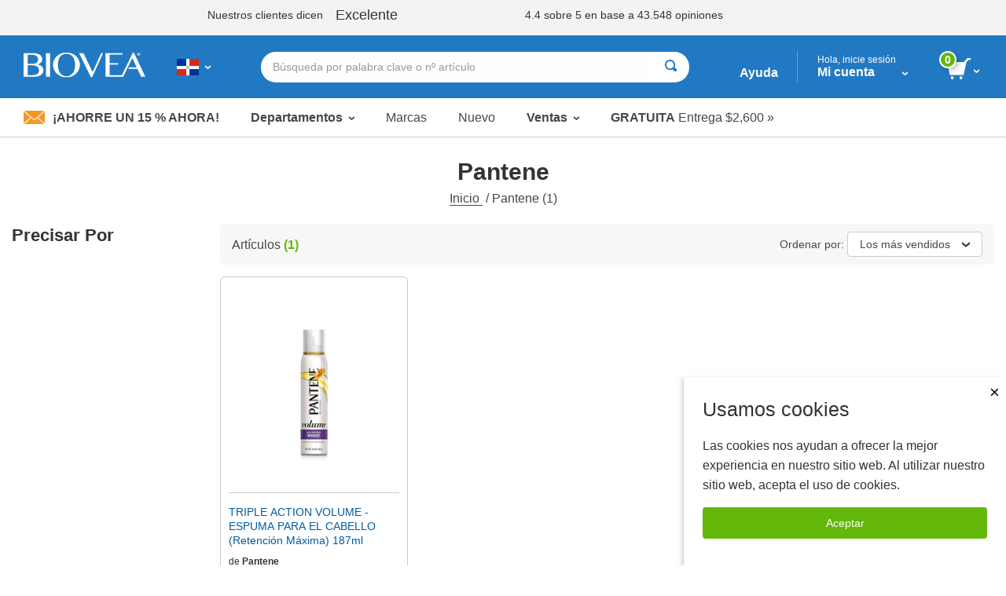

--- FILE ---
content_type: text/html; charset=utf-8
request_url: https://www.biovea.com/do/clientsideapplications/Footer/GetFooterPartial?storefrontid=98&isrestricted=false
body_size: 4414
content:


    <footer class="footer">
                    <div class="footer__grid footer__grid--collapse">

                            <div class="footer__cell footer__cell--promos">
                                <div class="footer__grid-container">
                                    <div class="footer__grid footer__grid--collapse">
                                        <div class="footer__cell">
                                            <div class="blocks">
                                                <a href="help-center/programs-promotions/refer-friend">
                                                    <div class="info-banner__icon"><img src="imgs/biovea-icons/DO_footer_refer-a-friend-icon.svg" alt='' /></div>
                                                    <div class="info-banner__content">
                                                        <h3>Recomendar a un amigo</h3>
                                                        <p>Comparte RD$900 como crédito »</p>
                                                    </div>
                                                </a>
                                            </div>
                                        </div>
                                        <div class="footer__cell">
                                            <div class="blocks">
                                                <a href="help-center/products/request-product">
                                                    <div class="info-banner__icon"><img src="webcontent/icons/footer_request-a-product-icon.svg" alt="" /></div>
                                                    <div class="info-banner__content">
                                                        <h3>Solicitar un producto</h3>
                                                        <p>Podemos ayudarte en localizar un producto &#xBB;</p>
                                                    </div>
                                                </a>
                                            </div>
                                        </div>
                                        <div class="footer__cell">
                                            <div class="blocks">
                                                <a href="https://es.blog.biovea.com/" target="_blank">
                                                    <div class="info-banner__icon"><img src="webcontent/icons/footer_blog-icon.svg" alt="" /></div>
                                                    <div class="info-banner__content">
                                                        <h3>Visite Nuestro Blog</h3>
                                                        <p>para las noticias más recientes sobre la salud »</p>
                                                    </div>
                                                </a>
                                            </div>
                                        </div>
                                    </div>
                                </div>
                            </div>


                            <div class="footer__cell footer__cell--stay-connected-large">
                                <div class="footer__grid-container">
                                    <div class="footer__grid footer__grid--collapse">
                                        <div class="footer__cell footer__cell--social-media-large">
                                            <div>
                                                <h3>PERMANEZCA CONECTADO</h3>
                                                <div class="social-media-badges">
                                                    <a href="https://www.facebook.com/BIOVEA" target="_blank"><img src="webcontent/icons/social-media-icon--facebook.png" alt="Facebook" /></a>
                                                    <a href="" target="_blank"><img src="webcontent/icons/social-media-icon--instagram.png" alt="Instagram" /></a>
                                                </div>
                                            </div>
                                        </div>


                                        <div id="divSignUpAndSaveFooter" class="footer__cell footer__cell--email-sign-up-large">

                                            <h3>¡Regístrate y ahorre un 15% AHORA!</h3>
                                            <p>Reciba ofertas exclusivas, tarifas de envío gratis, consejos de salud y más, suscribiéndose a nuestras promociones por correo electrónico.</p>

                                            <div id="signupandsave">
                                                <a href="c/newsletter-signup" class="button button--green">Guardar ahora</a>
                                            </div>

                                        </div>

                                        <div class="footer__cell footer__cell--orders-worldwide">
                                            <a href="c/about-us">
                                                <img src="webcontent/icons/orders-worldwide-icon.png" alt="" aria-label="" />
                                                <h3>Más de 10 millones de pedidos realizados de todo el mundo desde 2001 »</h3>
                                            </a>
                                        </div>

                                    </div>
                                </div>
                            </div>
                            <div class="footer__cell footer__cell--stay-connected-small">
                                <div class="footer__grid-container">
                                    <div class="footer__grid footer__grid--collapse">
                                        <div class="footer__cell">
                                            <div class="blocks">
                                                <h3>PERMANEZCA CONECTADO</h3>

                                                <a href="https://www.facebook.com/BIOVEA" target="_blank"><img src="webcontent/icons/social-media-icon--facebook.png" alt="Facebook" /></a>
                                                <a href="" target="_blank"><img src="webcontent/icons/social-media-icon--instagram.png" alt="Instagram" /></a>
                                            </div>
                                        </div>
                                        <div class="footer__cell footer__cell--country" id="countrySelectorFooter">
                                            <button class="country-btn" id="mobile-country-btn">
                                                <img class="country-btn__flag" src='imgs/flagIcons/svg/do.svg' alt="DO" />
                                                <img class="country-btn__arrow" src="webcontent/icons/dropdown-arrow.svg" alt="">
                                                                                                                                                                                                                                                                                                                                                                                                                                                                                                                                                                                                                                                                                                                                                                                                                                                                                                                                                                                                                                                                                                                                                                                                                                                                                                                                                                                                                                                                                                                                                                                                                                                                                                                                                                                                                                                                                                                                                                                                                                                                                                                                                                                                                                                                                                                                                                                                                                                                                                                                                                                                                                                                                                                                                                                                                                                                                                                                                                                                                                                                                                                                                                                                                                                                                                                                                                                                                                                                                                                                                                                                                                                                                                                                                                                                                                                                                                                                                                                                                                                                                                                                                                                                                                                                                                                                                                                                                                                                                                                                                                                                                                                                                                                                                                                                                                                                                                                                                                                                                                                                                                                                                                                                                                                                                                                                                                                                                                                                                                                                                                                                                                                                                                                                                                                                                                                                                                                                                                                                                                                                                                                                                                                                                                                                                                                                                                                                                                                                                                                                                                                                                                                                                                                                                                                                                                                                                                                                                                                                                                                                                                                                                                                                                                                                                                                                                                                                                                                                                                                                                                                                                                                                                                                                                                                                                                                                                                                                                                                                                                                                                                                                                                                                                                                                                                                                                                                                                                                                                                                                                                                                                                                                                                                                                                                                                                                                                                                                                                                                                                                                                                                                                                                                                                                                                                                                                                                                                                                                                                                                                                                                                                                                                                                                                                                                                                                                                                                                                                                                                                                                                                                                                                                                                                                                                                                                                                                                                                                                                                                                                                                                                                                                                                                                                                                                                                                                                                                                                                                                                                                                                                                                                                                                                                                                                                                                                                                                                                                                                                                    <span class="country-btn__text">Elija su pa&#xED;s o idioma</span>
                                            </button>
                                            <div id="mobile-countries-list" class="panel panel--collapse">
                                                <div class="panel__body" id="mobile-country-dropdown">
                                                    <div class="panel__body-header">
                                                        <a id="mobile-country-close" class="panel__body-close" href="javascript:void(0)">
                                                            Cerrar <span>×</span>
                                                        </a>
                                                    </div>
                                                    <div class="panel__body-content">
                                                        <div class="country-dropdown__container" id="mobile-country-data"></div>
                                                    </div>
                                                </div>
                                            </div>
                                        </div>
                                        <div class="footer__cell">
                                            <div class="blocks">
                                                <a href="c/about-us"><img src="webcontent/icons/orders-worldwide-icon_white.png" alt="" aria-label="" /><h3>Más de 10 millones de pedidos realizados de todo el mundo desde 2001 »</h3></a>
                                            </div>
                                        </div>
                                    </div>
                                </div>
                            </div>

                        <div class="footer__cell footer__cell--mobile-email-sign-up">
                            <div class="footer__grid-container">
                                <div class="footer__grid footer__grid--collapse">
                                    <div class="footer__cell">
                                        <a href="c/newsletter-signup"><img src="webcontent/icons/envelope.jpg" alt="">Ahorre un 15% ahora</a>
                                    </div>
                                </div>
                            </div>
                        </div>

                        <div class="footer__cell footer__cell--mobile-navigation-links">
                            <div class="footer__grid-container">
                                <div class="footer__grid footer__grid--collapse">
                                    <div class="footer__cell">
                                        <ul class="menu menu--vertical">
                                            <li><a href="javascript:void(0)" onclick="TriggerCategoriesDropDown_CLICK(0);">Comprar por Departamento </a></li>
                                            <li><a href="m/profile">Mi cuenta</a></li>
                                            <li><a href="help-center/main">Ayuda</a></li>

                                            <li><a href="c/about-us">Sobre nosotros</a></li>

                                        </ul>
                                    </div>
                                </div>
                            </div>
                        </div>

                        <div class="footer__cell footer__cell--desktop-navigation-links">
                            <div class="footer__grid-container">
                                <div class="footer__grid footer__grid--collapse">
                                    <div class="footer__cell">
                                        <div class="blocks">
                                            <h3 class="footer__menu-header">Compa&#xF1;&#xED;a:</h3>
                                            <ul class="menu menu--vertical">
                                                <li class="menu__item"><a href="c/about-us">Sobre nosotros</a></li>
                                                <li class="menu__item"><a href="c/quality-assurance">Garant&#xED;a de Calidad</a></li>
                                                    <li class="menu__item"><a href="https://es.blog.biovea.com/" target="_blank">Blog</a></li>
                                            </ul>
                                        </div>
                                    </div>
                                    <div class="footer__cell">
                                        <div class="blocks">
                                            <h3 class="footer__menu-header">Servicios:</h3>
                                            <ul class="menu menu--vertical">
                                                <li class="menu__item"><a href="m/profile">Mi Cuenta</a></li>
                                                <li class="menu__item"><a href="m/wishlist">Lista de favoritos</a></li>
                                                <li class="menu__item"><a href="help-center/programs-promotions/refer-friend">Programa Recomendaciones</a></li>
                                            <li class="menu__item">
                                                    <a href="help-center/programs-promotions/auto-delivery">Auto-Env&#xED;o</a>
                                                </li>                                            

                                            </ul>
                                        </div>
                                    </div>
                                    <div class="footer__cell">
                                        <div class="blocks">
                                            <h3 class="footer__menu-header">Ayuda:</h3>
                                            <ul class="menu menu--vertical">
                                                <li class="menu__item"><a href="help-center/main">Centro de Asistencia</a></li>
                                                <li class="menu__item"><a href="help-center/orders/where-is-my-order">Estado del pedido</a></li>
                                                <li class="menu__item"><a href="help-center/products/request-product">Solicitar un producto</a></li>
                                                <li class="menu__item"><a href="help-center/delivery">Informaci&#xF3;n de env&#xED;o</a></li>
                                                <li class="menu__item"><a href="help-center/orders/returns-refunds">Politica de devoluciones&#x9;</a></li>

                                            </ul>
                                        </div>
                                    </div>
                                </div>
                            </div>
                        </div>

                            <div class="footer__cell footer__cell--badges">
                                <div class="footer__grid-container">
                                    <div class="footer__grid footer__grid--collapse footer__grid--badges">
                                        <div class="footer__cell footer__cell--badge-qa"><a href="c/quality-assurance"><img src="imgs/footer/footerPremiumQuality-ES.png" alt="Garant&#xED;a de Calidad" /></a></div>
                                        <!--<div class="footer__cell footer__cell--badge-mcafee">-->

                                        <!--<a target="_blank" href="https://www.trustedsite.com/verify?host=biovea.com" class="hide-for-small-only"><img class="ts-trustmark" border="0" src="//cdn.ywxi.net/meter/biovea.com/202.svg" width="90" height="37" title="TrustedSite Certified Secure" oncontextmenu="window.open('https://www.trustedsite.com/verify?host=biovea.com'); return false;"></a>-->
                                        <!--</div>-->
                                        <!--<div class="footer__cell footer__cell--badge-trustmark hide-for-medium">
                                            <a target="_blank" href="https://www.trustedsite.com/verify?host=biovea.com"><img class="ts-trustmark" border="0" src="//cdn.ywxi.net/meter/biovea.com/202.svg" width="90" height="37" title="TrustedSite Certified Secure" oncontextmenu="window.open('https://www.trustedsite.com/verify?host=biovea.com'); return false;"></a>
                                        </div>-->
                                        <div class="footer__cell footer__cell--badge-years"><a href="c/about-us"><img src="imgs/footer/footer19YrInBusiness-ES.png" alt="Sobre nosotros" /></a></div>
                                        <div class="footer__cell footer__cell--badge-thawte"><a href="c/security-policy"><img src="imgs/footer/thawteLogo.png" alt="Pol&#xED;tica de Seguridad" /></a></div>
                                        <div class="footer__cell footer__cell--badge-guarantee"><a href="c/merchant-policy"><img src="imgs/footer/footerSatisfactionGuaranteed-ES.png" alt="&#xBF;Qu&#xE9; es la  Garant&#xED;a 100% Satisfacci&#xF3;n de BIOVEA?" /></a></div>
                                    </div>
                                </div>
                            </div>



                        <div class="footer__cell footer__cell--legal-links">
                            <div class="footer__grid-container">
                                <div class="footer__grid footer__grid--collapse">
                                    <div class="footer__cell">
                                        <ul class="menu menu--dividers menu--center">
                                            <li><a href="help-center/accessibility">Accesibilidad</a></li>
                                            <li><a href="c/terms-of-use">Condiciones de uso </a></li>
                                            <li><a href="c/privacy-policy">Pol&#xED;tica de privacidad</a></li>
                                            <li><a href="c/security-policy">Pol&#xED;tica de seguridad </a></li>
                                        </ul>
                                    </div>
                                </div>
                            </div>
                        </div>

                        <div class="footer__cell footer__cell--copyright">
                            <div class="footer__grid-container">
                                <div class="footer__grid footer__grid--collapse">
                                
                                        <div class="footer__cell">
                                            <p class="footer__copyright">&#xA9; Copyright 2001-2025 BIOVEA Todos los derechos reservados</p>
                                        </div>


                                </div>
                            </div>
                        </div>

                        <div class="footer__cell footer__cell--disclaimer">
                            <div class="footer__grid-container">
                                <div class="footer__grid footer__grid--collapse">
                                    <div class="footer__cell">
                                        <p class="footer__disclaimer">
                                            La informaci&#xF3;n proporcionada en este sitio est&#xE1;  destinada a fines informativos  y no pretende sustituir el consejo de su m&#xE9;dico o profesional de salud,  ni ning&#xFA;n tratamiento m&#xE9;dico espec&#xED;fico. Siempre consulte a su m&#xE9;dico o profesional de salud para  cualquier pregunta m&#xE9;dica.
                                            <a href="#" class="footer__disclaimer-read-more-link" id="showDisclaimerLink"><span>Leer la limitaci&#xF3;n de responsabilidad</span> &raquo;</a>
                                            <span class="footer__disclaimer-full-text" id="fullDisclaimer">
                                                La informaci&#xF3;n en este sitio web no pretende diagnosticar, tratar, curar  o prevenir ninguna enfermedad. Nunca debe desatender el consejo de su m&#xE9;dico o demorar la b&#xFA;squeda de asistencia m&#xE9;dica debido a algo que usted haya podido leer en el sitio BIOVEA.  Los productos vendidos en este sitio son para uso  personal y no para reventa. Todos los pedidos realizados a trav&#xE9;s de este sitio web est&#xE1;n sujetos a la aceptaci&#xF3;n BIOVEA, a su entera discreci&#xF3;n. Esto significa que BIOVEA puede negarse a aceptar, o puede cancelar cualquier pedido, haya sido confirmado o no, sin responsabilidad hacia usted  ni a terceras partes. BIOVEA  reserva el derecho de  discontinuar cualquier  programa u oferta.
                                                <a href="#" id="hideDisclaimerLink"> &laquo; <span>Leer&nbsp;menos  Muestra menos</span></a>
                                            </span>
                                        </p>
                                    </div>
                                </div>
                            </div>
                        </div>
                    </div>
    </footer>



--- FILE ---
content_type: text/css
request_url: https://www.biovea.com/do/webcontent/build/bundle.css
body_size: 99748
content:
/* Slider */
.slick-slider
{
    position: relative;

    display: block;
    box-sizing: border-box;

    -webkit-user-select: none;
       -moz-user-select: none;
        -ms-user-select: none;
            user-select: none;

    -webkit-touch-callout: none;
    -khtml-user-select: none;
    -ms-touch-action: pan-y;
        touch-action: pan-y;
    -webkit-tap-highlight-color: transparent;
}

.slick-list
{
    position: relative;

    display: block;
    overflow: hidden;

    margin: 0;
    padding: 0;
}
.slick-list:focus
{
    outline: none;
}
.slick-list.dragging
{
    cursor: pointer;
    cursor: hand;
}

.slick-slider .slick-track,
.slick-slider .slick-list
{
    -webkit-transform: translate3d(0, 0, 0);
       -moz-transform: translate3d(0, 0, 0);
        -ms-transform: translate3d(0, 0, 0);
         -o-transform: translate3d(0, 0, 0);
            transform: translate3d(0, 0, 0);
}

.slick-track
{
    position: relative;
    top: 0;
    left: 0;

    display: block;
    margin-left: auto;
    margin-right: auto;
}
.slick-track:before,
.slick-track:after
{
    display: table;

    content: '';
}
.slick-track:after
{
    clear: both;
}
.slick-loading .slick-track
{
    visibility: hidden;
}

.slick-slide
{
    display: none;
    float: left;

    height: 100%;
    min-height: 1px;
}
[dir='rtl'] .slick-slide
{
    float: right;
}
.slick-slide img
{
    display: block;
}
.slick-slide.slick-loading img
{
    display: none;
}
.slick-slide.dragging img
{
    pointer-events: none;
}
.slick-initialized .slick-slide
{
    display: block;
}
.slick-loading .slick-slide
{
    visibility: hidden;
}
.slick-vertical .slick-slide
{
    display: block;

    height: auto;

    border: 1px solid transparent;
}
.slick-arrow.slick-hidden {
    display: none;
}
#my-account__cell_creditCard {
    width: 70%;
}

@media (max-width: 768px) {
    #my-account__cell_creditCard {
        width: 100%;
    }
}

@media print, screen and (min-width: 40em){.reviews__modal{right:auto;left:auto;margin:0 auto}}*{box-sizing:border-box}body{overflow-x:hidden;margin:0}div,dl,dt,dd,ul,ol,li,h1,h2,h3,h4,h5,h6,pre,form,p,blockquote,th,td{margin:0;padding:0}p{margin-bottom:1rem;font-size:inherit;line-height:1.6;text-rendering:optimizeLegibility}em,i{font-style:italic;line-height:inherit}strong,b{font-weight:bold;line-height:inherit}small{font-size:80%;line-height:inherit}h1,.h1,h2,.h2,h3,.h3,h4,.h4,h5,.h5,h6,.h6{font-family:"Helvetica Neue",Helvetica,Roboto,Arial,sans-serif;font-style:normal;font-weight:normal;color:inherit;text-rendering:optimizeLegibility}h1 small,.h1 small,h2 small,.h2 small,h3 small,.h3 small,h4 small,.h4 small,h5 small,.h5 small,h6 small,.h6 small{line-height:0;color:#cacaca}h1,.h1{font-size:1.5rem;line-height:1.4;margin-top:0;margin-bottom:.5rem}h2,.h2{font-size:1.25rem;line-height:1.4;margin-top:0;margin-bottom:.5rem}h3,.h3{font-size:1.1875rem;line-height:1.4;margin-top:0;margin-bottom:.5rem}h4,.h4{font-size:1.125rem;line-height:1.4;margin-top:0;margin-bottom:.5rem}h5,.h5{font-size:1.0625rem;line-height:1.4;margin-top:0;margin-bottom:.5rem}h6,.h6{font-size:1rem;line-height:1.4;margin-top:0;margin-bottom:.5rem}@media print, screen and (min-width: 40em){h1,.h1{font-size:3rem}h2,.h2{font-size:2.5rem}h3,.h3{font-size:1.9375rem}h4,.h4{font-size:1.5625rem}h5,.h5{font-size:1.25rem}h6,.h6{font-size:1rem}}a{line-height:inherit;color:#1779ba;text-decoration:none;cursor:pointer}a:hover,a:focus{color:#1468a0}a img{border:0}hr{clear:both;max-width:75rem;height:0;margin:1.25rem auto;border-top:0;border-right:0;border-bottom:1px solid #cacaca;border-left:0}ul,ol,dl{margin-bottom:1rem;list-style-position:outside;line-height:1.6}li{font-size:inherit}ul{margin-left:1.25rem;list-style-type:disc}ol{margin-left:1.25rem}ul ul,ol ul,ul ol,ol ol{margin-left:1.25rem;margin-bottom:0}dl{margin-bottom:1rem}dl dt{margin-bottom:.3rem;font-weight:bold}blockquote{margin:0 0 1rem;padding:.5625rem 1.25rem 0 1.1875rem;border-left:1px solid #cacaca}blockquote,blockquote p{line-height:1.6;color:#8a8a8a}abbr,abbr[title]{border-bottom:1px dotted #0a0a0a;cursor:help;text-decoration:none}figure{margin:0}kbd{margin:0;padding:.125rem .25rem 0;background-color:#e6e6e6;font-family:Consolas,"Liberation Mono",Courier,monospace;color:#0a0a0a}.subheader{margin-top:.2rem;margin-bottom:.5rem;font-weight:normal;line-height:1.4;color:#8a8a8a}.lead{font-size:125%;line-height:1.6}.stat{font-size:2.5rem;line-height:1}p+.stat{margin-top:-1rem}ul.no-bullet,ol.no-bullet{margin-left:0;list-style:none}cite,.cite-block{display:block;color:#8a8a8a;font-size:.8125rem}cite:before,.cite-block:before{content:"— "}code,.code-inline{border:1px solid #cacaca;background-color:#e6e6e6;font-family:Consolas,"Liberation Mono",Courier,monospace;font-weight:normal;color:#0a0a0a;display:inline;max-width:100%;word-wrap:break-word;padding:.125rem .3125rem .0625rem}.code-block{border:1px solid #cacaca;background-color:#e6e6e6;font-family:Consolas,"Liberation Mono",Courier,monospace;font-weight:normal;color:#0a0a0a;display:block;overflow:auto;white-space:pre;padding:1rem;margin-bottom:1.5rem}.text-left{text-align:left}.text-right{text-align:right}.text-center{text-align:center}.text-justify{text-align:justify}@media print, screen and (min-width: 40em){.medium-text-left{text-align:left}.medium-text-right{text-align:right}.medium-text-center{text-align:center}.medium-text-justify{text-align:justify}}@media print, screen and (min-width: 64em){.large-text-left{text-align:left}.large-text-right{text-align:right}.large-text-center{text-align:center}.large-text-justify{text-align:justify}}.show-for-print{display:none !important}@media print{*{background:transparent !important;color:black !important;print-color-adjust:economy;box-shadow:none !important;text-shadow:none !important}.show-for-print{display:block !important}.hide-for-print{display:none !important}table.show-for-print{display:table !important}thead.show-for-print{display:table-header-group !important}tbody.show-for-print{display:table-row-group !important}tr.show-for-print{display:table-row !important}td.show-for-print{display:table-cell !important}th.show-for-print{display:table-cell !important}a,a:visited{text-decoration:underline}a[href]:after{content:" (" attr(href) ")"}.ir a:after,a[href^='javascript:']:after,a[href^='#']:after{content:''}abbr[title]:after{content:" (" attr(title) ")"}pre,blockquote{border:1px solid #8a8a8a;page-break-inside:avoid}thead{display:table-header-group}tr,img{page-break-inside:avoid}img{max-width:100% !important}@page{margin:0.5cm}p,h2,h3{orphans:3;widows:3}h2,h3{page-break-after:avoid}.print-break-inside{page-break-inside:auto}}body{color:#333;font-family:"Helvetica Neue","Helvetica Neue LT Std",-apple-system,BlinkMacSystemFont,"Segoe UI",Roboto,Arial,sans-serif}body *{font-family:"Helvetica Neue","Helvetica Neue LT Std",-apple-system,BlinkMacSystemFont,"Segoe UI",Roboto,Arial,sans-serif}a{color:#005ba3}body.no-scroll{overflow:hidden;max-width:100%}@media print, screen and (max-width: 63.99875em){.body-wrapper.no-scroll{overflow:hidden;width:100%;height:100%}}.nowrap{white-space:nowrap}.float-left{float:left}.float-right{float:right}@media print, screen and (max-width: 39.99875em){.hide-for-small-only{display:none}}@media print, screen and (min-width: 40em){.hide-for-medium{display:none}}.content-page-wrapper{max-width:62.5rem;margin:0 auto}.site-header{position:relative;z-index:99}@media print, screen and (min-width: 64em){.site-header{position:fixed;top:0;left:0;right:0;z-index:99}}.body--home{background:#ffffff}@media print, screen and (min-width: 40em){.body--home{background:#f4f4f4}}.home{margin-top:-.9375rem}@media print, screen and (min-width: 40em){.home{margin-top:-1.5625rem}}.home__hero{position:relative;width:100%;max-width:89.375rem;margin:0 auto;z-index:1}@media print, screen and (min-width: 40em){.home__hero .spacer{padding-top:35%}}@media print, screen and (min-width: 64em){.home__hero .spacer{padding-top:32%}}.home__hero .gradient{position:absolute;z-index:2;right:0;bottom:0;left:0;height:30%;background:none;background:-moz-linear-gradient(top, rgba(255,255,255,0) 0%, #f4f4f4 80%);background:-webkit-gradient(linear, left top, left bottom, color-stop(0%, rgba(255,255,255,0)), color-stop(80%, #f4f4f4));background:-webkit-linear-gradient(top, rgba(255,255,255,0) 0%, #f4f4f4 80%);background:-o-linear-gradient(top, rgba(255,255,255,0) 0%, #f4f4f4 80%);background:-ms-linear-gradient(top, rgba(255,255,255,0) 0%, #f4f4f4 80%);background:linear-gradient(to bottom, rgba(255,255,255,0) 0%, #f4f4f4 80%);filter:progid:DXImageTransform.Microsoft.gradient( startColorstr='#00ffffff', endColorstr='#ffffff',GradientType=0 )}@media print, screen and (max-width: 39.99875em){.home__hero .gradient{display:none}}@media print, screen and (min-width: 40em){.home__hero .home-slider-wrapper{position:absolute;top:0;left:0;right:0;width:100%;max-width:100%}}.home__hero .home-slider-control{position:absolute;top:30%;z-index:99;padding:1.5625rem;opacity:0.5}.home__hero .home-slider-control img{width:30px}@media print, screen and (max-width: 63.99875em){.home__hero .home-slider-control{display:none}}.home__hero .home-slider-control--prev{transform:rotate(90deg);left:0}.home__hero .home-slider-control--next{transform:rotate(-90deg);right:0}.home__hero img{display:block;max-width:100%}.home__wrapper{padding-right:.625rem;padding-left:.625rem;max-width:85rem;margin-left:auto;margin-right:auto;position:relative;z-index:2}@media print, screen and (min-width: 40em){.home__wrapper{padding-right:.9375rem;padding-left:.9375rem}}.home__row{display:flex;flex-flow:row wrap;margin:0 -.625rem}@media print, screen and (min-width: 40em){.home__row{margin:0 -.9375rem}}@media print, screen and (max-width: 63.99875em){.home__row--recently-viewed{display:none}}.home__row--recently-viewed .product-slider{margin-bottom:2.5rem}.home-card{background:#fff;padding:.9375rem;margin-bottom:1.5625rem;flex:0 0 auto;width:calc(100% - 1.25rem);margin-left:.625rem;margin-right:.625rem}@media print, screen and (max-width: 39.99875em){.home-card{border-top:.625rem solid #f4f4f4;margin:0;width:100%}}@media print, screen and (min-width: 40em){.home-card{padding:1.25rem;border-radius:.3125rem}}@media print, screen and (min-width: 64em){.home-card{padding:1.5625rem}}.home-card__header{position:relative;text-align:center;margin-bottom:.9375rem}@media print, screen and (min-width: 40em){.home-card__header{margin-bottom:1.25rem}}@media print, screen and (min-width: 64em){.home-card__header{margin-bottom:1.5625rem}}.home-card__header h1{font-size:1.25rem;font-weight:700;margin:0}@media print, screen and (min-width: 40em){.home-card__header h1{font-size:1.5rem}}@media print, screen and (min-width: 64em){.home-card__header h1{font-size:1.875rem}}.home-card__header--border{margin-bottom:2.1875rem}@media print, screen and (min-width: 64em){.home-card__header--border{margin-bottom:3.125rem}}.home-card__header--border:after{content:'';display:block;position:absolute;left:10%;right:10%;bottom:-.9375rem;height:.375rem;background:-moz-linear-gradient(left, rgba(255,255,255,0) 0%, #e6e6e6 20%, #e6e6e6 80%, rgba(255,255,255,0) 100%);background:-webkit-linear-gradient(left, rgba(255,255,255,0) 0%, #e6e6e6 20%, #e6e6e6 80%, rgba(255,255,255,0) 100%);background:linear-gradient(to right, rgba(255,255,255,0) 0%, #e6e6e6 20%, #e6e6e6 80%, rgba(255,255,255,0) 100%);filter:progid:DXImageTransform.Microsoft.gradient( startColorstr='#00ffffff', endColorstr='#00ffffff',GradientType=1 )}.home-card__header--border-alt{margin-bottom:1.5625rem;border-bottom:1px solid #e6e6e6;padding-bottom:.625rem}@media print, screen and (min-width: 64em){.home-card__header--border-alt{margin-bottom:2.5rem}}.home-card__body{position:relative}.home-card--greeting{flex:0 0 auto;width:calc(100% - 1.25rem);margin-left:.625rem;margin-right:.625rem;border-radius:.3125rem;border-top:0}@media print, screen and (min-width: 40em){.home-card--greeting{flex:0 0 auto;width:calc(50% - 1.875rem);margin-left:.9375rem;margin-right:.9375rem}}@media print, screen and (min-width: 64em){.home-card--greeting{flex:0 0 auto;width:calc(33.33333% - 1.875rem);margin-left:.9375rem;margin-right:.9375rem}}.home-card--deals{flex:1;overflow:hidden}@media print, screen and (max-width: 39.99875em){.home-card--deals{margin:0;width:100%}}@media print, screen and (min-width: 40em){.home-card--deals{padding:1.25rem .625rem}}@media print, screen and (min-width: 64em){.home-card--deals{padding:1.5625rem .625rem}}.home-card--deals .home-card__header:after{display:none}.home-card--deals .product-slider{margin-bottom:0}.home-card__see-all{text-align:right}.home-card__see-all a{font-size:1rem;padding:.625rem}.user-greeting__intro{display:flex;align-items:center;margin-bottom:.9375rem}.user-greeting__image{border-radius:50%;background:#ccc;margin-right:.9375rem;width:3.125rem;height:3.125rem;overflow:hidden}@media print, screen and (min-width: 64em){.user-greeting__image{width:5rem;height:5rem}}.user-greeting__image img{width:100%}.user-greeting__hello{flex:1}.user-greeting__hello h3{font-size:1.0625rem;font-weight:700;color:#474747;margin-bottom:0}@media print, screen and (min-width: 40em){.user-greeting__hello h3{font-size:1.3125rem}}.user-greeting__hello h3 span{color:#63b809}.user-greeting__hello p{font-size:.875rem;margin:0}@media print, screen and (min-width: 40em){.user-greeting__hello p{font-size:1.0625rem}}.user-greeting__recent-orders{font-size:.875rem}@media print, screen and (min-width: 40em){.user-greeting__recent-orders{font-size:1.0625rem}}.user-greeting__recommended{margin-top:.9375rem}.user-greeting__recommended h3{font-size:1.0625rem;font-weight:700}@media print, screen and (min-width: 40em){.user-greeting__recommended h3{font-size:1.1875rem}}.user-greeting__recommended-items{display:flex;margin:0 -.3125rem}.user-greeting__recommended-items a{display:flex;align-items:center;margin:0 .3125rem;border:.1875rem solid #e6e6e6;border-radius:.3125rem;padding:.625rem}.user-greeting__recommended-items a img{width:100%}.home .panel--bordered{background:#fff;border:none;margin:0 -1.875rem;border-top-left-radius:.375rem;border-top-right-radius:.375rem;padding:1.5625rem}.home .panel__header-title{font-size:1.875rem;padding-bottom:.9375rem;text-align:center;border-bottom:1px solid #e6e6e6}.home .panel__body{padding:1.5625rem 0}.home .slick-arrow{width:1.875rem;height:1.875rem}.help-center{padding-right:.625rem;padding-left:.625rem;max-width:85rem;margin:0 auto;margin-top:1.3125rem}@media print, screen and (min-width: 40em){.help-center{padding-right:.9375rem;padding-left:.9375rem}}@media print, screen and (max-width: 39.99875em){.help-center{padding:0}}.help-center__header{text-align:center;border-bottom:1px solid #e6e6e6}.help-center__header h1,.content-page-wrapper h1{font-weight:800;font-size:1.25rem;margin-bottom:1em}@media print, screen and (min-width: 40em){.help-center__header h1,.content-page-wrapper h1{font-size:1.6875rem}}.hc-home{display:flex;flex-wrap:wrap;flex-direction:column}@media print, screen and (min-width: 40em){.hc-home{flex-direction:row}}.hc-home__menu{padding:.625rem .9375rem;border-bottom:1px solid #e6e6e6}@media print, screen and (max-width: 39.99875em){.hc-home__menu:nth-of-type(odd){background:#f2f2f2}.hc-home__menu:last-child{border:0}}@media print, screen and (min-width: 40em){.hc-home__menu{width:50%;padding:2rem 3rem}.hc-home__menu:nth-of-type(odd){border-right:1px solid #e6e6e6}}@media print, screen and (min-width: 64em){.hc-home__menu{width:33.33333%;padding:1.333rem 2rem;border-right:1px solid #e6e6e6}.hc-home__menu:nth-of-type(3n+0){border-right:0}}@media screen and (min-width: 75em){.hc-home__menu{padding:2rem 3rem}}.hc-home__menu h2{font-size:1.25rem;font-weight:700}.hc-home__menu ul{list-style-image:url("webcontent/icons/ul-bullet-alt.svg");line-height:1.5}.hc-home__menu li{margin-bottom:.5rem}.hc-home__menu a{color:#333}.hc-page{display:flex;flex-direction:column}@media print, screen and (max-width: 39.99875em){.hc-page{padding:0 .5rem}}@media print, screen and (min-width: 64em){.hc-page{flex-direction:row}}.hc-page h1{font-size:1.5rem;font-weight:700;margin-bottom:1em}.hc-page h2{font-size:1.125rem;font-weight:700}.hc-page h3{font-size:1rem;font-weight:700}.hc-page address{font-style:normal;margin-bottom:1.5rem}.hc-sidebar{width:100%}@media print, screen and (min-width: 64em){.hc-sidebar{padding:1.5rem 3rem 2em 0;height:100%;width:auto;min-width:18.75rem;border-right:1px solid #e6e6e6}}.hc-sidebar__topics-button{display:inline-block}@media print, screen and (max-width: 63.99875em){.hc-sidebar__topics-button{margin:1rem 0}}.hc-sidebar__topics-button img{margin-right:.75rem}.hc-sidebar__title{font-weight:700;font-size:1.25rem;margin:1.5rem 0}@media print, screen and (max-width: 63.99875em){.hc-sidebar__title{display:none}}.hc-sidebar__menu{list-style-type:none;padding-left:.7rem}@media print, screen and (max-width: 63.99875em){.hc-sidebar__menu{display:none}}.hc-sidebar__menu-item{margin-bottom:1.5em}.hc-sidebar__menu-item a{color:#333}.hc-sidebar__menu-item--active a{color:#007ccd;font-weight:700}.hc-section{flex:1}@media print, screen and (min-width: 64em){.hc-section{padding:3rem 0 2em 3rem}}.hc-rates__select{padding-bottom:1rem;margin-bottom:2rem;border-bottom:1px solid #ccc}.hc-rates__select label{margin-bottom:.3125rem;font-weight:400 !important}.shipOptionsIntro{font-weight:700}.webname{font-size:1rem}.ship-heading{display:flex;align-items:center;margin-bottom:.625rem}.ship-heading img{margin:0 !important;margin-right:.5rem !important}.shipping-desc ul{font-size:.875rem}p.shippingNote{background:#f0f0f0;padding:.625rem;font-size:.75rem;border-radius:.25rem;margin:.625rem 0;max-width:40.625rem}#banktransfer td.label{padding-right:20px}.form--contact{max-width:37.5rem}.contact-form h4{font-weight:bold}.contact-form .alert{margin-top:1.25rem}.newsletter-signup-form{max-width:340px}.qa h2{font-size:1rem;font-weight:700}@media print, screen and (min-width: 40em){.qa h2{font-size:1.25rem}}.qa__intro img{float:left;margin-right:1rem}.qa-table{margin-bottom:1.5rem}.qa-table__title{padding:.5rem 1rem}@media print, screen and (min-width: 40em){.qa-table__title{padding:.625rem 1.5rem}}.qa-table__title h2{color:#fff;margin:0}.qa-table__body{display:flex;flex-direction:column}.qa-table__item{display:flex;border:1px solid #cedae5;border-width:0 1px 1px}.qa-table__icon{padding:1rem .625rem}.qa-table__description{padding:.625rem .625rem .625rem 0}.qa-table__description h3{font-size:1.125rem;font-weight:700;margin-bottom:0}.qa-table p,.qa-table ul{margin-bottom:0}.qa-table--gaurantee .qa-table__title{background:#2279c3}.qa-table--gaurantee .qa-table__item:nth-of-type(even){background:#e5f3ff}.qa-table--gaurantee .qa-table__description h3{color:#0d3c64}.qa-table--process .qa-table__title{background:#63b809}@media print, screen and (max-width: 39.99875em){.qa-table--process .qa-table__item:nth-of-type(even){background:#f2f2f2}}.qa-table--process .qa-table__item:last-child{justify-content:center;padding:1rem 0}.qa-table--process .qa-table__item:last-child img{width:33.33333%}.qa-table--process .qa-table__description h3{color:#4a8a07}@media print, screen and (min-width: 40em){.qa-table--process .qa-table__body{flex-direction:row;flex-wrap:wrap;border-right:1px solid #cedae5}.qa-table--process .qa-table__item{width:50%;border-width:0 0 1px 1px}.qa-table--process .qa-table__item:nth-of-type(3),.qa-table--process .qa-table__item:nth-of-type(4){background:#f2f2f2}}.qa-icon{display:inline-block;background-image:url("../../imgs/qualityAssurance/qualityAssuranceSprite.png");height:55px;width:55px}.qa-icon--research{background-position:0 0}.qa-icon--purity{background-position:-56px 0}.qa-icon--manufacturing{background-position:-112px 0}.qa-icon--testing{background-position:-168px 0}.qa-icon--guarantee{background-position:-224px 0}.qa-icon--checkmark{background-position:-280px 0;height:20px;width:28px}.displayPage{padding-right:.625rem;padding-left:.625rem;max-width:85rem;margin-left:auto;margin-right:auto}@media print, screen and (min-width: 40em){.displayPage{padding-right:.9375rem;padding-left:.9375rem}}.displayPage{padding-right:.625rem;padding-left:.625rem;max-width:85rem;margin-left:auto;margin-right:auto}@media print, screen and (min-width: 40em){.displayPage{padding-right:.9375rem;padding-left:.9375rem}}.display__grid{display:flex;flex-flow:row wrap}.display__grid--collapse{margin-right:0;margin-left:0}.display__grid--collapse>.display__cell{margin-right:0;margin-left:0}.display__grid--collapse>.small-1{width:8.33333%}.display__grid--collapse>.small-2{width:16.66667%}.display__grid--collapse>.small-3{width:25%}.display__grid--collapse>.small-4{width:33.33333%}.display__grid--collapse>.small-5{width:41.66667%}.display__grid--collapse>.small-6{width:50%}.display__grid--collapse>.small-7{width:58.33333%}.display__grid--collapse>.small-8{width:66.66667%}.display__grid--collapse>.small-9{width:75%}.display__grid--collapse>.small-10{width:83.33333%}.display__grid--collapse>.small-11{width:91.66667%}.display__grid--collapse>.small-12{width:100%}@media print, screen and (min-width: 40em){.display__grid--collapse>.medium-1{width:8.33333%}.display__grid--collapse>.medium-2{width:16.66667%}.display__grid--collapse>.medium-3{width:25%}.display__grid--collapse>.medium-4{width:33.33333%}.display__grid--collapse>.medium-5{width:41.66667%}.display__grid--collapse>.medium-6{width:50%}.display__grid--collapse>.medium-7{width:58.33333%}.display__grid--collapse>.medium-8{width:66.66667%}.display__grid--collapse>.medium-9{width:75%}.display__grid--collapse>.medium-10{width:83.33333%}.display__grid--collapse>.medium-11{width:91.66667%}.display__grid--collapse>.medium-12{width:100%}}@media print, screen and (min-width: 64em){.display__grid--collapse>.large-1{width:8.33333%}.display__grid--collapse>.large-2{width:16.66667%}.display__grid--collapse>.large-3{width:25%}.display__grid--collapse>.large-4{width:33.33333%}.display__grid--collapse>.large-5{width:41.66667%}.display__grid--collapse>.large-6{width:50%}.display__grid--collapse>.large-7{width:58.33333%}.display__grid--collapse>.large-8{width:66.66667%}.display__grid--collapse>.large-9{width:75%}.display__grid--collapse>.large-10{width:83.33333%}.display__grid--collapse>.large-11{width:91.66667%}.display__grid--collapse>.large-12{width:100%}}.display__cell{flex:0 0 auto;min-height:0;min-width:0;width:calc(100% - 1.25rem);margin-left:.625rem;margin-right:.625rem}.displayPage h1{font-size:2rem;font-weight:700;margin:0;padding:.5em 0}.displayPage h2{font-size:1.5rem;font-weight:700;margin:1em 0}@media print, screen and (max-width: 39.99875em){.displayPage h2{font-size:1.2rem;margin:.625rem 0}}.displayPage h3{font-size:1.125rem;font-weight:700;margin:.5rem 0 .25rem}.hide{display:none}.newsletter__grid-container{padding-right:.625rem;padding-left:.625rem;max-width:85rem;margin-left:auto;margin-right:auto}@media print, screen and (min-width: 40em){.newsletter__grid-container{padding-right:.9375rem;padding-left:.9375rem}}.newsletter__grid{display:flex;flex-flow:row wrap}.newsletter__grid--collapse{margin-right:0;margin-left:0}.newsletter__grid--collapse>.qa__cell{margin-right:0;margin-left:0}.newsletter__grid--collapse>.small-1{width:8.33333%}.newsletter__grid--collapse>.small-2{width:16.66667%}.newsletter__grid--collapse>.small-3{width:25%}.newsletter__grid--collapse>.small-4{width:33.33333%}.newsletter__grid--collapse>.small-5{width:41.66667%}.newsletter__grid--collapse>.small-6{width:50%}.newsletter__grid--collapse>.small-7{width:58.33333%}.newsletter__grid--collapse>.small-8{width:66.66667%}.newsletter__grid--collapse>.small-9{width:75%}.newsletter__grid--collapse>.small-10{width:83.33333%}.newsletter__grid--collapse>.small-11{width:91.66667%}.newsletter__grid--collapse>.small-12{width:100%}@media print, screen and (min-width: 40em){.newsletter__grid--collapse>.medium-1{width:8.33333%}.newsletter__grid--collapse>.medium-2{width:16.66667%}.newsletter__grid--collapse>.medium-3{width:25%}.newsletter__grid--collapse>.medium-4{width:33.33333%}.newsletter__grid--collapse>.medium-5{width:41.66667%}.newsletter__grid--collapse>.medium-6{width:50%}.newsletter__grid--collapse>.medium-7{width:58.33333%}.newsletter__grid--collapse>.medium-8{width:66.66667%}.newsletter__grid--collapse>.medium-9{width:75%}.newsletter__grid--collapse>.medium-10{width:83.33333%}.newsletter__grid--collapse>.medium-11{width:91.66667%}.newsletter__grid--collapse>.medium-12{width:100%}}@media print, screen and (min-width: 64em){.newsletter__grid--collapse>.large-1{width:8.33333%}.newsletter__grid--collapse>.large-2{width:16.66667%}.newsletter__grid--collapse>.large-3{width:25%}.newsletter__grid--collapse>.large-4{width:33.33333%}.newsletter__grid--collapse>.large-5{width:41.66667%}.newsletter__grid--collapse>.large-6{width:50%}.newsletter__grid--collapse>.large-7{width:58.33333%}.newsletter__grid--collapse>.large-8{width:66.66667%}.newsletter__grid--collapse>.large-9{width:75%}.newsletter__grid--collapse>.large-10{width:83.33333%}.newsletter__grid--collapse>.large-11{width:91.66667%}.newsletter__grid--collapse>.large-12{width:100%}}.newsletter__cell{flex:0 0 auto;min-height:0;min-width:0;width:calc(100% - 1.25rem);margin-left:.625rem;margin-right:.625rem}.newsletter__grid--collapse>.qa__cell{width:100%}.newsletter h1{font-size:2rem;font-weight:bold;padding:1rem 0}.newsletter h2{line-height:1.25em}.newsletter p{margin-bottom:1.5em !important}.newsletter__intro h2{font-size:1.25rem;font-weight:700}.newsletter__intro img{float:left;margin-right:1rem}.product-detail{padding-right:.625rem;padding-left:.625rem;max-width:85rem;margin-left:auto;margin-right:auto;display:flex;flex-direction:column}@media print, screen and (min-width: 40em){.product-detail{padding-right:.9375rem;padding-left:.9375rem}}.product-detail__top{display:flex;flex-flow:row wrap;margin-bottom:0}@media print, screen and (min-width: 64em){.product-detail__top{margin-bottom:3.125rem}}.prod-detail-below-fold{display:flex;flex-direction:column}.product-gallery{flex:0 0 auto;width:calc(100% - 1.25rem);margin-left:.625rem;margin-right:.625rem}@media print, screen and (max-width: 39.99875em){.product-gallery{max-width:20rem;margin:0 auto}}@media print, screen and (min-width: 40em){.product-gallery{flex:0 0 auto;width:calc(50% - 1.875rem);margin-left:.9375rem;margin-right:.9375rem}}@media print, screen and (min-width: 64em){.product-gallery{flex:0 0 auto;width:calc(60% - 1.875rem);margin-left:.9375rem;margin-right:.9375rem}}.product-info{flex:0 0 auto;min-height:0;min-width:0;width:calc(100% - 1.25rem);margin-left:.625rem;margin-right:.625rem}@media print, screen and (max-width: 39.99875em){.product-info{width:100%;margin:0}}@media print, screen and (min-width: 40em){.product-info{flex:0 0 auto;width:calc(50% - 1.875rem);margin-left:.9375rem;margin-right:.9375rem}}@media print, screen and (min-width: 64em){.product-info{flex:0 0 auto;width:calc(40% - 1.875rem);margin-left:.9375rem;margin-right:.9375rem}}@media print, screen and (min-width: 40em){.product-info__stock,.product-info__buttons,.product-info__promo-code-mesage,.product-info__out-of-stock{max-width:380px}}.breadcrumb{order:1}.breadcrumb a{color:#474747;font-size:.9375rem;border-bottom:.0625rem solid #474747;margin-right:0.3375rem;margin-left:0.38375rem}.breadcrumb a:hover{border-bottom:none}.product-detail__top{order:2}.freqBoughtTogether1{order:3}.custAlsoBought1{order:4}.product-panels{order:5}.recentlyViewed1{order:6}.home .recentlyViewed1{padding:0 1.875rem}@media print, screen and (max-width: 63.99875em){.breadcrumb{order:1}.product-detail__top{order:2}.freqBoughtTogether1{order:3}.custAlsoBought1{order:5}.product-panels{order:4}.recentlyViewed1{order:6}}@media print, screen and (max-width: 39.99875em){.breadcrumb{order:1}.product-detail__top{order:2}.freqBoughtTogether1{order:4}.custAlsoBought1{order:5}.product-panels{order:3}.recentlyViewed1{order:6}}.wishlist{padding-right:.625rem;padding-left:.625rem;max-width:85rem;margin-left:auto;margin-right:auto;padding:0 !important}@media print, screen and (min-width: 40em){.wishlist{padding-right:.9375rem;padding-left:.9375rem}}.wishlist__header h1{font-size:1.875rem;font-weight:700;margin:0 0 .75em;text-align:center}.wishlist__button-group-container--page-level{border-bottom:0.75rem solid #f2f2f2;margin:0 -1.25rem;padding:.3125rem 1rem 1.875rem;text-align:center}@media print, screen and (min-width: 40em){.wishlist__button-group-container--page-level{border-bottom:0;padding-bottom:1rem}}@media print, screen and (min-width: 64em){.wishlist__button-group-container--page-level{margin:0;padding:0}}@media print, screen and (min-width: 64em){.my-account-header ~ .wishlist__button-group-container--page-level{display:none}}@media print, screen and (max-width: 63.99875em){.wishlist__button-group-container--page-level .wishlist__button-group{margin-bottom:1rem;display:flex;flex-wrap:wrap;align-items:stretch;flex-grow:1;flex-wrap:wrap;margin:0}.wishlist__button-group-container--page-level .wishlist__button-group::before,.wishlist__button-group-container--page-level .wishlist__button-group::after{display:table;content:' ';flex-basis:0;order:1}.wishlist__button-group-container--page-level .wishlist__button-group::after{clear:both}.wishlist__button-group-container--page-level .wishlist__button-group::before,.wishlist__button-group-container--page-level .wishlist__button-group::after{display:none}.wishlist__button-group-container--page-level .wishlist__button-group .button,.wishlist__button-group-container--page-level .wishlist__button-group .notify__button,.wishlist__button-group-container--page-level .wishlist__button-group .account-dropdown__sign-in-button,.wishlist__button-group-container--page-level .wishlist__button-group .product-info__notify-me-when-in-stock,.wishlist__button-group-container--page-level .wishlist__button-group .product-info__recommended-alternative,.wishlist__button-group-container--page-level .wishlist__button-group .add-review__button{margin:0;margin-right:0;margin-bottom:0;font-size:0.9rem;flex:0 0 auto}.wishlist__button-group-container--page-level .wishlist__button-group .button:last-child,.wishlist__button-group-container--page-level .wishlist__button-group .notify__button:last-child,.wishlist__button-group-container--page-level .wishlist__button-group .account-dropdown__sign-in-button:last-child,.wishlist__button-group-container--page-level .wishlist__button-group .product-info__notify-me-when-in-stock:last-child,.wishlist__button-group-container--page-level .wishlist__button-group .product-info__recommended-alternative:last-child,.wishlist__button-group-container--page-level .wishlist__button-group .add-review__button:last-child{margin-right:0}.wishlist__button-group-container--page-level .wishlist__button-group .button,.wishlist__button-group-container--page-level .wishlist__button-group .notify__button,.wishlist__button-group-container--page-level .wishlist__button-group .account-dropdown__sign-in-button,.wishlist__button-group-container--page-level .wishlist__button-group .product-info__notify-me-when-in-stock,.wishlist__button-group-container--page-level .wishlist__button-group .product-info__recommended-alternative,.wishlist__button-group-container--page-level .wishlist__button-group .add-review__button{flex:1 1 0px}.wishlist__button-group-container--page-level .wishlist__button-group .button,.wishlist__button-group-container--page-level .wishlist__button-group .notify__button,.wishlist__button-group-container--page-level .wishlist__button-group .account-dropdown__sign-in-button,.wishlist__button-group-container--page-level .wishlist__button-group .product-info__notify-me-when-in-stock,.wishlist__button-group-container--page-level .wishlist__button-group .product-info__recommended-alternative,.wishlist__button-group-container--page-level .wishlist__button-group .add-review__button{flex:0 0 100%}.wishlist__button-group-container--page-level .wishlist__button-group .button:last-child,.wishlist__button-group-container--page-level .wishlist__button-group .notify__button:last-child,.wishlist__button-group-container--page-level .wishlist__button-group .account-dropdown__sign-in-button:last-child,.wishlist__button-group-container--page-level .wishlist__button-group .product-info__notify-me-when-in-stock:last-child,.wishlist__button-group-container--page-level .wishlist__button-group .product-info__recommended-alternative:last-child,.wishlist__button-group-container--page-level .wishlist__button-group .add-review__button:last-child{margin-bottom:0}}@media print, screen and (min-width: 64em){.wishlist__button-group-container--page-level .wishlist__button-group{margin-bottom:1rem;display:flex;flex-wrap:wrap;align-items:stretch;flex-grow:1;display:inline-block;margin:0}.wishlist__button-group-container--page-level .wishlist__button-group::before,.wishlist__button-group-container--page-level .wishlist__button-group::after{display:table;content:' ';flex-basis:0;order:1}.wishlist__button-group-container--page-level .wishlist__button-group::after{clear:both}.wishlist__button-group-container--page-level .wishlist__button-group::before,.wishlist__button-group-container--page-level .wishlist__button-group::after{display:none}.wishlist__button-group-container--page-level .wishlist__button-group .button,.wishlist__button-group-container--page-level .wishlist__button-group .notify__button,.wishlist__button-group-container--page-level .wishlist__button-group .account-dropdown__sign-in-button,.wishlist__button-group-container--page-level .wishlist__button-group .product-info__notify-me-when-in-stock,.wishlist__button-group-container--page-level .wishlist__button-group .product-info__recommended-alternative,.wishlist__button-group-container--page-level .wishlist__button-group .add-review__button{margin:0;margin-right:.5rem;margin-bottom:.5rem;font-size:0.9rem;flex:0 0 auto}.wishlist__button-group-container--page-level .wishlist__button-group .button:last-child,.wishlist__button-group-container--page-level .wishlist__button-group .notify__button:last-child,.wishlist__button-group-container--page-level .wishlist__button-group .account-dropdown__sign-in-button:last-child,.wishlist__button-group-container--page-level .wishlist__button-group .product-info__notify-me-when-in-stock:last-child,.wishlist__button-group-container--page-level .wishlist__button-group .product-info__recommended-alternative:last-child,.wishlist__button-group-container--page-level .wishlist__button-group .add-review__button:last-child{margin-right:0}}.wishlist__button-group-container--page-level .wishlist__button-group .button,.wishlist__button-group-container--page-level .wishlist__button-group .notify__button,.wishlist__button-group-container--page-level .wishlist__button-group .account-dropdown__sign-in-button,.wishlist__button-group-container--page-level .wishlist__button-group .product-info__notify-me-when-in-stock,.wishlist__button-group-container--page-level .wishlist__button-group .product-info__recommended-alternative,.wishlist__button-group-container--page-level .wishlist__button-group .add-review__button{font-size:1.125rem !important;white-space:nowrap}@media print, screen and (max-width: 63.99875em){.wishlist__button-group-container--page-level .wishlist__button-group .button,.wishlist__button-group-container--page-level .wishlist__button-group .notify__button,.wishlist__button-group-container--page-level .wishlist__button-group .account-dropdown__sign-in-button,.wishlist__button-group-container--page-level .wishlist__button-group .product-info__notify-me-when-in-stock,.wishlist__button-group-container--page-level .wishlist__button-group .product-info__recommended-alternative,.wishlist__button-group-container--page-level .wishlist__button-group .add-review__button{margin:0 0 .375rem;padding:.7em 1em}}@media print, screen and (min-width: 64em){.wishlist__button-group-container--page-level .wishlist__button-group .button,.wishlist__button-group-container--page-level .wishlist__button-group .notify__button,.wishlist__button-group-container--page-level .wishlist__button-group .account-dropdown__sign-in-button,.wishlist__button-group-container--page-level .wishlist__button-group .product-info__notify-me-when-in-stock,.wishlist__button-group-container--page-level .wishlist__button-group .product-info__recommended-alternative,.wishlist__button-group-container--page-level .wishlist__button-group .add-review__button{font-size:1.25rem}}.wishlist__button-group-container--page-level .wishlist__button-group .button--email{display:inline-flex;align-items:center;justify-content:center}.wishlist__button-group-container--page-level .wishlist__button-group .button--email img{display:block;margin:.0625rem .5em 0 0}.wishlist__button-group--add-and-or-out-of-stock{margin-bottom:1rem;display:flex;flex-wrap:wrap;align-items:stretch;flex-grow:1;flex-wrap:wrap;margin-bottom:0}.wishlist__button-group--add-and-or-out-of-stock::before,.wishlist__button-group--add-and-or-out-of-stock::after{display:table;content:' ';flex-basis:0;order:1}.wishlist__button-group--add-and-or-out-of-stock::after{clear:both}.wishlist__button-group--add-and-or-out-of-stock::before,.wishlist__button-group--add-and-or-out-of-stock::after{display:none}.wishlist__button-group--add-and-or-out-of-stock .button,.wishlist__button-group--add-and-or-out-of-stock .notify__button,.wishlist__button-group--add-and-or-out-of-stock .account-dropdown__sign-in-button,.wishlist__button-group--add-and-or-out-of-stock .product-info__notify-me-when-in-stock,.wishlist__button-group--add-and-or-out-of-stock .product-info__recommended-alternative,.wishlist__button-group--add-and-or-out-of-stock .add-review__button{margin:0;margin-right:.375rem;margin-bottom:.375rem;font-size:0.9rem;flex:0 0 auto}.wishlist__button-group--add-and-or-out-of-stock .button:last-child,.wishlist__button-group--add-and-or-out-of-stock .notify__button:last-child,.wishlist__button-group--add-and-or-out-of-stock .account-dropdown__sign-in-button:last-child,.wishlist__button-group--add-and-or-out-of-stock .product-info__notify-me-when-in-stock:last-child,.wishlist__button-group--add-and-or-out-of-stock .product-info__recommended-alternative:last-child,.wishlist__button-group--add-and-or-out-of-stock .add-review__button:last-child{margin-right:0}.wishlist__button-group--add-and-or-out-of-stock .button,.wishlist__button-group--add-and-or-out-of-stock .notify__button,.wishlist__button-group--add-and-or-out-of-stock .account-dropdown__sign-in-button,.wishlist__button-group--add-and-or-out-of-stock .product-info__notify-me-when-in-stock,.wishlist__button-group--add-and-or-out-of-stock .product-info__recommended-alternative,.wishlist__button-group--add-and-or-out-of-stock .add-review__button{flex:0 0 100%}.wishlist__button-group--add-and-or-out-of-stock .button:last-child,.wishlist__button-group--add-and-or-out-of-stock .notify__button:last-child,.wishlist__button-group--add-and-or-out-of-stock .account-dropdown__sign-in-button:last-child,.wishlist__button-group--add-and-or-out-of-stock .product-info__notify-me-when-in-stock:last-child,.wishlist__button-group--add-and-or-out-of-stock .product-info__recommended-alternative:last-child,.wishlist__button-group--add-and-or-out-of-stock .add-review__button:last-child{margin-bottom:0}@media screen and (min-width: 75em){.wishlist__button-group--add-and-or-out-of-stock{display:none}}.wishlist__button-group--add-and-or-out-of-stock .button--grey,.wishlist__button-group--add-and-or-out-of-stock .product-info__notify-me-when-in-stock,.wishlist__button-group--add-and-or-out-of-stock .product-info__recommended-alternative,.wishlist__button-group--add-and-or-out-of-stock .add-review__button--cancel,.wishlist__button-group--add-and-or-out-of-stock .add-review__button--edit{align-items:center;display:flex;justify-content:center;padding:.5em .25em;text-align:left}@media print, screen and (min-width: 40em){.wishlist__button-group--add-and-or-out-of-stock .button--grey,.wishlist__button-group--add-and-or-out-of-stock .product-info__notify-me-when-in-stock,.wishlist__button-group--add-and-or-out-of-stock .product-info__recommended-alternative,.wishlist__button-group--add-and-or-out-of-stock .add-review__button--cancel,.wishlist__button-group--add-and-or-out-of-stock .add-review__button--edit{background:#fff}}.wishlist__button-group--add-and-or-out-of-stock .button--grey span:nth-child(1),.wishlist__button-group--add-and-or-out-of-stock .product-info__notify-me-when-in-stock span:nth-child(1),.wishlist__button-group--add-and-or-out-of-stock .product-info__recommended-alternative span:nth-child(1),.wishlist__button-group--add-and-or-out-of-stock .add-review__button--cancel span:nth-child(1),.wishlist__button-group--add-and-or-out-of-stock .add-review__button--edit span:nth-child(1){margin-right:.25rem}.wishlist__button-group--add-and-or-out-of-stock .button--green,.wishlist__button-group--add-and-or-out-of-stock .notify__button--primary,.wishlist__button-group--add-and-or-out-of-stock .account-dropdown__sign-in-button,.wishlist__button-group--add-and-or-out-of-stock .add-review__button--preview,.wishlist__button-group--add-and-or-out-of-stock .add-review__button--publish,.wishlist__button-group--add-and-or-out-of-stock .add-review__button--ok{font-size:1.125rem !important;padding:.7em 1em}.wishlist__button-group--add-and-or-out-of-stock .button+.button--green,.wishlist__button-group--add-and-or-out-of-stock .notify__button+.button--green,.wishlist__button-group--add-and-or-out-of-stock .account-dropdown__sign-in-button+.button--green,.wishlist__button-group--add-and-or-out-of-stock .product-info__notify-me-when-in-stock+.button--green,.wishlist__button-group--add-and-or-out-of-stock .product-info__recommended-alternative+.button--green,.wishlist__button-group--add-and-or-out-of-stock .add-review__button+.button--green,.wishlist__button-group--add-and-or-out-of-stock .button+.notify__button--primary,.wishlist__button-group--add-and-or-out-of-stock .notify__button+.notify__button--primary,.wishlist__button-group--add-and-or-out-of-stock .account-dropdown__sign-in-button+.notify__button--primary,.wishlist__button-group--add-and-or-out-of-stock .product-info__notify-me-when-in-stock+.notify__button--primary,.wishlist__button-group--add-and-or-out-of-stock .product-info__recommended-alternative+.notify__button--primary,.wishlist__button-group--add-and-or-out-of-stock .add-review__button+.notify__button--primary,.wishlist__button-group--add-and-or-out-of-stock .button+.account-dropdown__sign-in-button,.wishlist__button-group--add-and-or-out-of-stock .notify__button+.account-dropdown__sign-in-button,.wishlist__button-group--add-and-or-out-of-stock .account-dropdown__sign-in-button+.account-dropdown__sign-in-button,.wishlist__button-group--add-and-or-out-of-stock .product-info__notify-me-when-in-stock+.account-dropdown__sign-in-button,.wishlist__button-group--add-and-or-out-of-stock .product-info__recommended-alternative+.account-dropdown__sign-in-button,.wishlist__button-group--add-and-or-out-of-stock .add-review__button+.account-dropdown__sign-in-button,.wishlist__button-group--add-and-or-out-of-stock .button+.add-review__button--preview,.wishlist__button-group--add-and-or-out-of-stock .notify__button+.add-review__button--preview,.wishlist__button-group--add-and-or-out-of-stock .account-dropdown__sign-in-button+.add-review__button--preview,.wishlist__button-group--add-and-or-out-of-stock .product-info__notify-me-when-in-stock+.add-review__button--preview,.wishlist__button-group--add-and-or-out-of-stock .product-info__recommended-alternative+.add-review__button--preview,.wishlist__button-group--add-and-or-out-of-stock .add-review__button+.add-review__button--preview,.wishlist__button-group--add-and-or-out-of-stock .button+.add-review__button--publish,.wishlist__button-group--add-and-or-out-of-stock .notify__button+.add-review__button--publish,.wishlist__button-group--add-and-or-out-of-stock .account-dropdown__sign-in-button+.add-review__button--publish,.wishlist__button-group--add-and-or-out-of-stock .product-info__notify-me-when-in-stock+.add-review__button--publish,.wishlist__button-group--add-and-or-out-of-stock .product-info__recommended-alternative+.add-review__button--publish,.wishlist__button-group--add-and-or-out-of-stock .add-review__button+.add-review__button--publish,.wishlist__button-group--add-and-or-out-of-stock .button+.add-review__button--ok,.wishlist__button-group--add-and-or-out-of-stock .notify__button+.add-review__button--ok,.wishlist__button-group--add-and-or-out-of-stock .account-dropdown__sign-in-button+.add-review__button--ok,.wishlist__button-group--add-and-or-out-of-stock .product-info__notify-me-when-in-stock+.add-review__button--ok,.wishlist__button-group--add-and-or-out-of-stock .product-info__recommended-alternative+.add-review__button--ok,.wishlist__button-group--add-and-or-out-of-stock .add-review__button+.add-review__button--ok{margin-top:.375rem}.wishlist__items--medium{display:none}@media print, screen and (min-width: 40em){.wishlist__items--medium{display:block}}.wishlist__items--medium .wishlist__grid--items{display:flex;justify-content:space-between;border-bottom:0.75rem solid #f2f2f2}.wishlist__items--medium .wishlist__grid--items:last-child{border-bottom:0}@media print, screen and (min-width: 40em) and (max-width: 63.99875em){.wishlist__items--medium .wishlist__grid--items{margin:0 -1.25rem;padding:0 1.25rem}}@media print, screen and (min-width: 64em){.wishlist__items--medium .wishlist__grid--items{border-bottom:1px solid #d9d9d9}}.wishlist__items--medium .wishlist__grid--items>.wishlist__cell{padding:1.5rem 0}.wishlist__items--medium .wishlist__grid--items>.wishlist__cell:nth-child(1){max-width:250px;text-align:center;width:25%}.wishlist__items--medium .wishlist__grid--items>.wishlist__cell:nth-child(1) img{display:block;margin:0 auto;width:100%}.wishlist__items--medium .wishlist__grid--items>.wishlist__cell:nth-child(2){flex:1;padding-left:1.875rem;padding-right:1.875rem}@media print, screen and (min-width: 40em){.wishlist__items--medium .wishlist__grid--items>.wishlist__cell:nth-child(2){margin-right:auto;max-width:25rem}}@media screen and (min-width: 75em){.wishlist__items--medium .wishlist__grid--items>.wishlist__cell:nth-child(2){padding-left:2.8125rem;padding-right:2.8125em;width:26.875rem}}.wishlist__items--medium .wishlist__grid--items>.wishlist__cell:nth-child(3){max-width:25%;text-align:center}.wishlist__items--medium .wishlist__item-date-added{font-size:.875rem;line-height:1.2em;margin-bottom:1.25rem;text-align:center}.wishlist__items--medium .wishlist__item-date-added-date{white-space:nowrap}.wishlist__items--medium .wishlist__product-title{display:block;font-size:.875rem;font-weight:500;line-height:1.2em;margin-bottom:.5em;max-width:18.75rem}.wishlist__items--medium .wishlist__product-title--removed{display:inline;font-weight:400;margin:0 .25em 0 0;max-width:25%;text-overflow:ellipsis;overflow:hidden;white-space:nowrap}.wishlist__items--medium .wishlist__product-manufacturer{font-size:.75rem;font-weight:500;line-height:1.15em;margin:0 0 .5rem}.wishlist__items--medium .wishlist__product-manufacturer .wishlist__product-manufacturer-by-label{font-weight:400}.wishlist__items--medium .wishlist__product-price{font-size:1.25rem;font-weight:700;margin-bottom:1em;margin-top:.75rem}@media screen and (min-width: 75em){.wishlist__items--medium .wishlist__grid--price-stock{display:flex}}@media screen and (min-width: 75em){.wishlist__items--medium .wishlist__grid--price-stock>.wishlist__cell:nth-child(1){margin-right:1rem}}.wishlist__items--medium .wishlist__grid--price-stock>.wishlist__cell:nth-child(1) .wishlist__stock-callout--out-of-stock{margin-bottom:1rem}@media screen and (min-width: 75em){.wishlist__items--medium .wishlist__grid--price-stock>.wishlist__cell:nth-child(1) .wishlist__stock-callout--out-of-stock{display:none}}.wishlist__items--medium .wishlist__grid--price-stock>.wishlist__cell:nth-child(2){display:none}@media screen and (min-width: 75em){.wishlist__items--medium .wishlist__grid--price-stock>.wishlist__cell:nth-child(2){display:block}}@media print, screen and (min-width: 40em){.wishlist__items--small-only{display:none}}.wishlist__items--small-only>section{border-bottom:0.75rem solid #f2f2f2;margin:0 -1.25rem;padding:1.25rem;position:relative}.wishlist__items--small-only>section:last-child{border-bottom:0}.wishlist__items--small-only .wishlist__item-delete-button{align-items:center;background:#fff;border:1px solid #D8D8D8;border-width:0 0 1px 1px;border-radius:0 0 0 60px;box-shadow:-2px 0px 7px -1px rgba(112,112,112,0.55);display:flex;height:60px;justify-content:center;position:absolute;right:0;top:0;width:60px;z-index:100;-webkit-box-shadow:-5px -2px 5px 0px rgba(0,0,0,0.1);-moz-box-shadow:-5px -2px 5px 0px rgba(0,0,0,0.1);box-shadow:-5px -2px 5px 0px rgba(0,0,0,0.1)}.wishlist__items--small-only .wishlist__item-delete-button img{display:block;margin:-.75rem 0 0 .75rem}.wishlist__items--small-only .wishlist__item-date-added{font-size:.875rem;line-height:1.2em;margin-bottom:1em}.wishlist__items--small-only .wishlist__item-date-added-date{white-space:nowrap}.wishlist__items--small-only .wishlist__product-title{font-size:.875rem;font-weight:700;line-height:1.15em;margin-bottom:.25em;padding-right:1.875rem}.wishlist__items--small-only .wishlist__product-title--removed{font-weight:400;padding-right:0}.wishlist__items--small-only .wishlist__product-manufacturer{font-size:.75rem;font-weight:500;line-height:1.15em;margin:0 0 .5rem}.wishlist__items--small-only .wishlist__product-manufacturer .wishlist__product-manufacturer-by-label{font-weight:400}.wishlist__items--small-only .wishlist__product-price{font-size:1.25rem;font-weight:700;margin:0 0 1rem}.wishlist__items--small-only .wishlist__grid--image-price-stock{align-items:center;display:flex;margin-bottom:1rem;margin-top:.5rem}.wishlist__items--small-only .wishlist__grid--image-price-stock>.wishlist__cell:nth-child(1){margin:0 1rem;width:148px}.wishlist__items--small-only .wishlist__grid--image-price-stock>.wishlist__cell:nth-child(1) img{display:block;margin:0 auto;width:100%}.wishlist__items--small-only .wishlist__grid--image-price-stock>.wishlist__cell:nth-child(2){flex:1}.wishlist__stock-callout-container--xlarge{background:#fafafa;border:1px solid #e6e6e6;border-radius:8px;padding:.75rem}.wishlist__stock-callout-container--xlarge ul{margin-bottom:0;margin-left:2.75rem}.wishlist__stock-callout-container--xlarge ul li{font-size:.75rem;line-height:1.15em;padding-bottom:.5em}.wishlist__stock-callout{display:flex;font-size:.875rem;line-height:1.15em;margin:0}.wishlist__stock-callout img{margin-top:-.25rem;margin-right:.25rem}.wishlist-block{border:1px solid #f00}.wishlist-block--mod{border-width:5px}.wishlist-block__element{border:1px solid #00f}.wishlist-block__element--mod{border-width:5px}.wishlist__stock-callout--in-stock img{margin-top:0}.wishlist__stock-callout--out-of-stock{color:#bf0000;font-weight:700}.wishlist__flex-container{display:flex}.wishlist__flex-container--item-layout{border-bottom:1px solid #d9d9d9}.wishlist__flex-container--item-layout>.wishlist__flex-item:nth-child(1){margin:0 1rem;padding:1.5rem 0;text-align:center;max-width:167px;width:25%}@media print, screen and (min-width: 64em){.wishlist__flex-container--item-layout>.wishlist__flex-item:nth-child(1){max-width:100%;margin:0 1.5rem;width:167px}}@media screen and (min-width: 75em){.wishlist__flex-container--item-layout>.wishlist__flex-item:nth-child(1){margin:0 2rem}}.wishlist__flex-container--item-layout>.wishlist__flex-item:nth-child(2){flex:1;padding:1.5rem 1rem;padding-left:0}.wishlist__flex-container--item-layout>.wishlist__flex-item:nth-child(3){max-width:205px;padding:1.5rem 0;text-align:center;width:25%}@media print, screen and (min-width: 64em){.wishlist__flex-container--item-layout>.wishlist__flex-item:nth-child(3){width:205px}}.wishlist__flex-container--item-layout:last-of-type{border-bottom:0}.wishlist__flex-container--actions{align-items:center}.wishlist__flex-container--actions>.wishlist__flex-item--move-to-cart .button,.wishlist__flex-container--actions>.wishlist__flex-item--move-to-cart .notify__button,.wishlist__flex-container--actions>.wishlist__flex-item--move-to-cart .account-dropdown__sign-in-button,.wishlist__flex-container--actions>.wishlist__flex-item--move-to-cart .product-info__notify-me-when-in-stock,.wishlist__flex-container--actions>.wishlist__flex-item--move-to-cart .product-info__recommended-alternative,.wishlist__flex-container--actions>.wishlist__flex-item--move-to-cart .add-review__button{font-size:.875rem;font-weight:400;margin:0;padding:.5em 1em}.wishlist__item-image{display:block;margin:0 auto;width:100%}@media print, screen and (max-width: 39.99875em){.wishlist__callout--removed-item:last-child{border-bottom:0}}@media print, screen and (max-width: 39.99875em){.wishlist__callout--removed-item{border-bottom:0.75rem solid #f2f2f2;margin:0 -1.25rem;padding:1rem 1.25rem;text-align:center}}@media print, screen and (min-width: 40em){.wishlist__callout--removed-item{align-items:center;display:flex;justify-content:center;margin:0;padding:.75rem 1rem;text-align:center;width:100%}}@media print, screen and (max-width: 39.99875em){.wishlist__callout--removed-item p{display:inline-block;margin-bottom:1em !important}}.wishlist__callout p{line-height:1.2em;margin:0}.wishlist__button--undo{background:#fff;font-size:.875rem !important;font-weight:400 !important;margin:0 0 0 .5rem !important}@media print, screen and (max-width: 39.99875em){.wishlist__button--undo{margin-left:0 !important}}.wishlist__items--medium .wishlist__button-group--actions{margin-bottom:1rem;display:flex;flex-wrap:wrap;align-items:stretch;flex-grow:1;flex-wrap:wrap;display:inline-flex;margin:0 auto;width:180px !important}.wishlist__items--medium .wishlist__button-group--actions::before,.wishlist__items--medium .wishlist__button-group--actions::after{display:table;content:' ';flex-basis:0;order:1}.wishlist__items--medium .wishlist__button-group--actions::after{clear:both}.wishlist__items--medium .wishlist__button-group--actions::before,.wishlist__items--medium .wishlist__button-group--actions::after{display:none}.wishlist__items--medium .wishlist__button-group--actions .button,.wishlist__items--medium .wishlist__button-group--actions .notify__button,.wishlist__items--medium .wishlist__button-group--actions .account-dropdown__sign-in-button,.wishlist__items--medium .wishlist__button-group--actions .product-info__notify-me-when-in-stock,.wishlist__items--medium .wishlist__button-group--actions .product-info__recommended-alternative,.wishlist__items--medium .wishlist__button-group--actions .add-review__button{margin:0;margin-right:.5rem;margin-bottom:.5rem;font-size:0.9rem;flex:0 0 auto}.wishlist__items--medium .wishlist__button-group--actions .button:last-child,.wishlist__items--medium .wishlist__button-group--actions .notify__button:last-child,.wishlist__items--medium .wishlist__button-group--actions .account-dropdown__sign-in-button:last-child,.wishlist__items--medium .wishlist__button-group--actions .product-info__notify-me-when-in-stock:last-child,.wishlist__items--medium .wishlist__button-group--actions .product-info__recommended-alternative:last-child,.wishlist__items--medium .wishlist__button-group--actions .add-review__button:last-child{margin-right:0}.wishlist__items--medium .wishlist__button-group--actions .button,.wishlist__items--medium .wishlist__button-group--actions .notify__button,.wishlist__items--medium .wishlist__button-group--actions .account-dropdown__sign-in-button,.wishlist__items--medium .wishlist__button-group--actions .product-info__notify-me-when-in-stock,.wishlist__items--medium .wishlist__button-group--actions .product-info__recommended-alternative,.wishlist__items--medium .wishlist__button-group--actions .add-review__button{flex:0 0 100%}.wishlist__items--medium .wishlist__button-group--actions .button:last-child,.wishlist__items--medium .wishlist__button-group--actions .notify__button:last-child,.wishlist__items--medium .wishlist__button-group--actions .account-dropdown__sign-in-button:last-child,.wishlist__items--medium .wishlist__button-group--actions .product-info__notify-me-when-in-stock:last-child,.wishlist__items--medium .wishlist__button-group--actions .product-info__recommended-alternative:last-child,.wishlist__items--medium .wishlist__button-group--actions .add-review__button:last-child{margin-bottom:0}.wishlist__items--medium .wishlist__button-group--actions .button--green,.wishlist__items--medium .wishlist__button-group--actions .notify__button--primary,.wishlist__items--medium .wishlist__button-group--actions .account-dropdown__sign-in-button,.wishlist__items--medium .wishlist__button-group--actions .add-review__button--preview,.wishlist__items--medium .wishlist__button-group--actions .add-review__button--publish,.wishlist__items--medium .wishlist__button-group--actions .add-review__button--ok{font-weight:400}.my-account{padding-right:.625rem;padding-left:.625rem;max-width:85rem;margin-left:auto;margin-right:auto;padding:0 !important}@media print, screen and (min-width: 40em){.my-account{padding-right:.9375rem;padding-left:.9375rem}}@media print, screen and (max-width: 39.99875em){.my-account{padding-top:1.5rem !important}}.my-account .my-account__grid-container--grid-layout .button,.my-account .my-account__grid-container--grid-layout .notify__button,.my-account .my-account__grid-container--grid-layout .account-dropdown__sign-in-button,.my-account .my-account__grid-container--grid-layout .product-info__notify-me-when-in-stock,.my-account .my-account__grid-container--grid-layout .product-info__recommended-alternative,.my-account .my-account__grid-container--grid-layout .add-review__button,.my-account .my-account__payment-methods-item .button,.my-account .my-account__payment-methods-item .notify__button,.my-account .my-account__payment-methods-item .account-dropdown__sign-in-button,.my-account .my-account__payment-methods-item .product-info__notify-me-when-in-stock,.my-account .my-account__payment-methods-item .product-info__recommended-alternative,.my-account .my-account__payment-methods-item .add-review__button,.my-account .my-account__auto-delivery-order-item .button,.my-account .my-account__auto-delivery-order-item .notify__button,.my-account .my-account__auto-delivery-order-item .account-dropdown__sign-in-button,.my-account .my-account__auto-delivery-order-item .product-info__notify-me-when-in-stock,.my-account .my-account__auto-delivery-order-item .product-info__recommended-alternative,.my-account .my-account__auto-delivery-order-item .add-review__button,.my-account .my-account-header--with-content .button,.my-account .my-account-header--with-content .notify__button,.my-account .my-account-header--with-content .account-dropdown__sign-in-button,.my-account .my-account-header--with-content .product-info__notify-me-when-in-stock,.my-account .my-account-header--with-content .product-info__recommended-alternative,.my-account .my-account-header--with-content .add-review__button{font-size:.875rem !important;font-weight:400;padding:.5em 1em}@media print, screen and (max-width: 39.99875em){.my-account .button--expand-at-small{display:block;width:100%;margin-right:0;margin-left:0}}.my-account .button--large,.my-account .account-dropdown__sign-in-button{font-size:1.125rem !important;padding:.7em 1em}.my-account .button--when-hidden-menu{margin-bottom:2rem}@media print, screen and (min-width: 64em){.my-account .button--when-hidden-menu{display:none}}.my-account__grid{display:flex;flex-wrap:wrap}.my-account__grid--credit-card-expiration-date>.my-account__cell{width:50%}@media print, screen and (min-width: 40em){.my-account__grid--credit-card-expiration-date>.my-account__cell{width:auto}}.my-account__grid--credit-card-expiration-date>.my-account__cell:nth-child(1){padding-right:.25rem}.my-account__grid--credit-card-expiration-date>.my-account__cell:nth-child(2){padding-left:.25rem}.my-account__grid--credit-card-security-code{align-items:center;margin-bottom:.5rem}.my-account__grid--credit-card-security-code>.my-account__cell{width:50%}@media print, screen and (min-width: 40em){.my-account__grid--credit-card-security-code>.my-account__cell{width:auto}}.my-account__grid--credit-card-security-code>.my-account__cell:nth-child(1){padding-right:.25rem}.my-account__grid--credit-card-security-code>.my-account__cell:nth-child(1)>input{margin-bottom:0}.my-account__grid--credit-card-security-code>.my-account__cell:nth-child(2){padding-left:.25rem}.my-account__grid--address-postal-code{align-items:center;margin-bottom:.5rem}.my-account__grid--address-postal-code>.my-account__cell:nth-child(1){padding-right:.25rem}.my-account__grid--address-postal-code>.my-account__cell:nth-child(1)>input{margin-bottom:0;width:5rem}.my-account__grid--address-postal-code>.my-account__cell:nth-child(2){padding-left:.25rem;flex:1}.my-account__grid--address-postal-code>.my-account__cell:nth-child(2) .button,.my-account__grid--address-postal-code>.my-account__cell:nth-child(2) .notify__button,.my-account__grid--address-postal-code>.my-account__cell:nth-child(2) .account-dropdown__sign-in-button,.my-account__grid--address-postal-code>.my-account__cell:nth-child(2) .product-info__notify-me-when-in-stock,.my-account__grid--address-postal-code>.my-account__cell:nth-child(2) .product-info__recommended-alternative,.my-account__grid--address-postal-code>.my-account__cell:nth-child(2) .add-review__button{font-size:.9rem !important;padding:.85em 1em !important;margin-bottom:0}@media print, screen and (max-width: 39.99875em){.my-account__grid--address-postal-code>.my-account__cell:nth-child(2) .button,.my-account__grid--address-postal-code>.my-account__cell:nth-child(2) .notify__button,.my-account__grid--address-postal-code>.my-account__cell:nth-child(2) .account-dropdown__sign-in-button,.my-account__grid--address-postal-code>.my-account__cell:nth-child(2) .product-info__notify-me-when-in-stock,.my-account__grid--address-postal-code>.my-account__cell:nth-child(2) .product-info__recommended-alternative,.my-account__grid--address-postal-code>.my-account__cell:nth-child(2) .add-review__button{width:100%}}.my-account__grid--order-summary-order-details-layout{border-bottom:1px solid #ccc}@media print, screen and (max-width: 63.99875em){.my-account__grid--order-summary-order-details-layout{margin-left:-1.25rem;margin-right:-1.25rem;width:calc(100% + 2.5rem) !important}}@media print, screen and (min-width: 64em){.my-account__grid--order-summary-order-details-layout{display:none}}.my-account__grid--order-summary-order-details-layout>.my-account__cell{padding:1.5rem 0}.my-account__grid--order-summary-order-details-layout>.my-account__cell:nth-child(1){text-align:center}.my-account__grid--order-summary-order-details-layout>.my-account__cell:nth-child(1) img{display:block;margin:0 45px;width:73px}.my-account__grid--order-summary-order-details-layout>.my-account__cell:nth-child(2){flex:1;padding-right:.5rem}.my-account__grid--order-summary-overview{margin-bottom:1rem}@media print, screen and (max-width: 63.99875em){.my-account__grid--order-summary-overview{margin-top:0.875rem}}@media print, screen and (min-width: 64em){.my-account__grid--order-summary-overview{margin-bottom:0}}@media print, screen and (max-width: 63.99875em){.my-account__grid--order-summary-overview>.my-account__cell{margin-left:-1.25rem;margin-right:-1.25rem;padding-left:1.25rem;padding-right:1.25rem;width:calc(100% + 2.5rem) !important}}.my-account__grid--order-summary-overview>.my-account__cell:nth-child(1){border-bottom:1px solid #ccc;margin-bottom:.75rem;width:100%}@media print, screen and (min-width: 64em){.my-account__grid--order-summary-overview>.my-account__cell:nth-child(1){display:none}}.my-account__grid--order-summary-overview>.my-account__cell:nth-child(2){border-bottom:1px solid #ccc;width:100%}@media print, screen and (min-width: 64em){.my-account__grid--order-summary-overview>.my-account__cell:nth-child(2){border-bottom:0;order:1;width:auto}}@media print, screen and (min-width: 64em){.my-account__grid--order-summary-overview-stand-alone>.my-account__cell:nth-child(1){display:block}}.my-account__grid--page-layout>.my-account__cell{margin:0}@media print, screen and (min-width: 64em){.my-account__grid--page-layout>.my-account__cell{margin:0 .9375rem}}.my-account__grid--page-layout>.my-account__cell:nth-child(1){display:none;padding-top:3.125rem}@media print, screen and (min-width: 64em){.my-account__grid--page-layout>.my-account__cell:nth-child(1){display:block}}.my-account__grid--page-layout>.my-account__cell:nth-child(2){font-size:.875rem;flex:1;padding:0 1.25rem}@media print, screen and (min-width: 64em){.my-account__grid--page-layout>.my-account__cell:nth-child(2){padding:0}}@media print, screen and (min-width: 64em){.my-account__grid--signed-out>.my-account__cell:nth-child(1){display:none}}.my-account__grid-container--grid-layout{overflow:hidden;margin-bottom:2.5rem}@media print, screen and (max-width: 63.99875em){.my-account__grid-container--grid-layout{margin-left:-1.25rem;margin-right:-1.25rem}}.my-account__grid--grid-layout{margin:-.875rem -2px -.875rem 0}.my-account__grid--grid-layout>.my-account__cell{border:1px solid #dedede;border-width:0 1px 1px 0;padding:.875rem 1.25rem;width:100%}@media print, screen and (min-width: 40em){.my-account__grid--grid-layout>.my-account__cell{width:50%}}@media screen and (min-width: 75em){.my-account__grid--grid-layout>.my-account__cell{width:calc(100%/3)}}@media print, screen and (min-width: 40em){.my-account__grid--grid-layout>.my-account__cell:last-of-type{border-right-width:0}}.my-account__grid--my-reviews-layout{border-bottom:1px solid #ccc}.my-account__grid--my-reviews-layout:last-of-type{border-bottom:0}@media print, screen and (max-width: 63.99875em){.my-account__grid--my-reviews-layout{margin:0 -1.25rem}}.my-account__grid--my-reviews-layout>.my-account__cell{padding:1.5rem 0 0}.my-account__grid--my-reviews-layout .button,.my-account__grid--my-reviews-layout .notify__button,.my-account__grid--my-reviews-layout .account-dropdown__sign-in-button,.my-account__grid--my-reviews-layout .product-info__notify-me-when-in-stock,.my-account__grid--my-reviews-layout .product-info__recommended-alternative,.my-account__grid--my-reviews-layout .add-review__button{font-weight:400;margin:0 0 1.5rem}@media print, screen and (max-width: 39.99875em){.my-account__grid--my-reviews-layout .button,.my-account__grid--my-reviews-layout .notify__button,.my-account__grid--my-reviews-layout .account-dropdown__sign-in-button,.my-account__grid--my-reviews-layout .product-info__notify-me-when-in-stock,.my-account__grid--my-reviews-layout .product-info__recommended-alternative,.my-account__grid--my-reviews-layout .add-review__button{font-size:1rem}.my-account__grid--my-reviews-layout .button--green,.my-account__grid--my-reviews-layout .notify__button--primary,.my-account__grid--my-reviews-layout .account-dropdown__sign-in-button,.my-account__grid--my-reviews-layout .add-review__button--preview,.my-account__grid--my-reviews-layout .add-review__button--publish,.my-account__grid--my-reviews-layout .add-review__button--ok{padding-bottom:.5em;padding-top:.5em}}@media print, screen and (min-width: 40em){.my-account__grid--my-reviews-layout .button,.my-account__grid--my-reviews-layout .notify__button,.my-account__grid--my-reviews-layout .account-dropdown__sign-in-button,.my-account__grid--my-reviews-layout .product-info__notify-me-when-in-stock,.my-account__grid--my-reviews-layout .product-info__recommended-alternative,.my-account__grid--my-reviews-layout .add-review__button{padding-bottom:.5em;padding-top:.5em}}.my-account__grid--my-reviews-layout>.my-account__cell:nth-child(1){padding-bottom:1.5rem;text-align:center;width:120px}@media print, screen and (min-width: 40em){.my-account__grid--my-reviews-layout>.my-account__cell:nth-child(1){padding-bottom:0}}.my-account__grid--my-reviews-layout>.my-account__cell:nth-child(1) img{display:block;margin:0 auto;width:100%}.my-account__grid--my-reviews-layout>.my-account__cell:nth-child(2){flex:1;max-width:540px;padding-left:1.25rem;padding-right:1.25rem}.my-account__grid--my-reviews-layout>.my-account__cell:nth-child(2) .my-account__my-reviews-product-title{font-size:.875rem;font-weight:400;line-height:1.4em;margin-bottom:.25em}.my-account__grid--my-reviews-layout>.my-account__cell:nth-child(2) .my-account__my-reviews-product-manufacturer{font-size:.875rem;font-weight:500;line-height:1.15em;margin:0 0 1.5rem}.my-account__grid--my-reviews-layout>.my-account__cell:nth-child(2) .my-account__my-reviews-product-manufacturer .my-account__my-reviews-product-manufacturer-by-label{font-weight:400}.my-account__grid--my-reviews-layout>.my-account__cell:nth-child(3){padding:0 1.25rem;width:100%}@media print, screen and (min-width: 40em){.my-account__grid--my-reviews-layout>.my-account__cell:nth-child(3){margin-left:116px}}.my-account__my-reviews-review-status-container{color:#666;font-size:.8125rem;line-height:1.4em;margin:0 0 1rem}@media print, screen and (min-width: 40em){.my-account__my-reviews-review-status-container{max-width:375px}}.my-account__my-reviews-review-status-container .my-account__my-reviews-review-status-label{color:#e58700;display:inline;padding-right:.25rem}@media print, screen and (min-width: 64em){.my-account__my-reviews-review-status-container .my-account__my-reviews-review-status-label{color:#333;font-weight:400}}.my-account__my-reviews-review-status-container .my-account__my-reviews-review-status{display:inline;font-weight:500}.my-account__my-reviews-review-container{border:1px solid #d9d9d9;margin-bottom:0.5625rem}@media print, screen and (min-width: 40em){.my-account__my-reviews-review-container{max-width:500px}}@media print, screen and (min-width: 64em){.my-account__my-reviews-review-container{margin-bottom:1rem}}.my-account-header{margin-bottom:.6875rem}@media print, screen and (max-width: 39.99875em){.wishlist .my-account-header.my-account-header--subheader{margin-bottom:0}}@media print, screen and (min-width: 64em){.my-account-header{margin-bottom:1.125rem}}.my-account-header .my-account-header__heading--h1{font-size:1.75rem;font-weight:700;line-height:1.15em;margin-bottom:0;text-align:center}@media print, screen and (min-width: 40em){.my-account-header .my-account-header__heading--h1{text-align:left}}.my-account-header .my-account-header__heading--h2{font-size:1.25rem;font-weight:500;line-height:2em;margin-bottom:0;text-align:center}@media print, screen and (min-width: 40em){.my-account-header .my-account-header__heading--h2{text-align:left}}.my-account-header--with-content{align-items:center;display:flex;margin-bottom:1.125rem}.my-account-header--with-content>:nth-child(1){flex:1}.my-account-header--with-content>:nth-child(2){display:none}@media print, screen and (min-width: 40em){.my-account-header--with-content>:nth-child(2){display:block}}@media print, screen and (min-width: 40em){.wishlist .my-account-header--with-content>:nth-child(2){display:none}}@media print, screen and (min-width: 64em){.wishlist .my-account-header--with-content>:nth-child(2){display:block}}.my-account-header--with-content .button,.my-account-header--with-content .notify__button,.my-account-header--with-content .account-dropdown__sign-in-button,.my-account-header--with-content .product-info__notify-me-when-in-stock,.my-account-header--with-content .product-info__recommended-alternative,.my-account-header--with-content .add-review__button{margin:0}.my-account-header--with-content-always-shown>:nth-child(2){display:block}.my-account-header--subheader{background:#f2f2f2;border:1px solid #ccc;border-width:1px 0;padding:.625rem 1.25rem}@media print, screen and (max-width: 63.99875em){.my-account-header--subheader{margin-left:-1.25rem;margin-right:-1.25rem}}.my-account-header--subheader .my-account-header__heading--h2{font-size:1.125rem;font-weight:500;margin:0}.my-account-header--subheader.my-account-header--with-content{margin-top:0;margin-bottom:1.125rem;padding:0.625rem 1.25rem}.my-account-nav .my-account-nav__ul{border:1px solid #dbdbdb;border-width:1px 0 0 1px;list-style:none;margin-left:0}.my-account-nav .my-account-nav__ul .my-account-nav__li{border:1px solid #dbdbdb;border-width:0 1px 1px 0;line-height:1.5rem}.my-account-nav .my-account-nav__ul .my-account-nav__li a{color:#333;display:block;padding:.5rem .75rem}@media screen and (min-width: 75em){.my-account-nav .my-account-nav__ul .my-account-nav__li a{padding:.5rem 1.5rem}}.my-account-nav .my-account-nav__ul .my-account-nav__li--is-active a{cursor:not-allowed;color:#63b809;display:inline-block;font-weight:600;pointer-events:none}.my-account-back-nav{align-items:center;display:inline-flex;margin-bottom:0.625rem;margin-left:-.1875rem;cursor:pointer}@media print, screen and (min-width: 64em){.my-account-back-nav{display:none}}@media print, screen and (min-width: 64em){.my-account-back-nav.account-back{display:inline-flex}}.my-account-back-nav>:nth-child(1)>img{display:block}.my-account-back-nav>:nth-child(2){font-size:1.125rem}.my-account__definition-list{float:left;margin-bottom:1em;padding:0;width:100%}@media print, screen and (min-width: 64em){.my-account__definition-list{margin-left:1.25rem}}.my-account__auto-delivery-schedule .my-account__definition-list .button,.my-account__auto-delivery-schedule .my-account__definition-list .notify__button,.my-account__auto-delivery-schedule .my-account__definition-list .account-dropdown__sign-in-button,.my-account__auto-delivery-schedule .my-account__definition-list .product-info__notify-me-when-in-stock,.my-account__auto-delivery-schedule .my-account__definition-list .product-info__recommended-alternative,.my-account__auto-delivery-schedule .my-account__definition-list .add-review__button{margin:0 0 0 .5rem}.my-account__auto-delivery-schedule .my-account__definition-list .my-account__definition-list-term{font-size:1rem}.my-account__auto-delivery-schedule .my-account__definition-list .my-account__definition-list-definition{margin-bottom:1rem}.my-account__grid--order-summary-order-details-layout--auto-delivery .my-account__definition-list{margin-top:0.625rem;line-height:2rem !important}.my-account__grid--order-summary-order-details-layout--auto-delivery .my-account__definition-list .my-account__definition-list-term{font-size:1rem}.my-account__grid--order-summary-order-details-layout--auto-delivery .my-account__definition-list .my-account__definition-list-definition select{font-size:.875rem;margin-bottom:0;margin-top:-0.1875rem;padding-bottom:0.375rem;padding-top:0.375rem}.my-account__definition-list--add-new-address input,.my-account__definition-list--add-new-address select{font-size:.875rem;width:100%}@media print, screen and (max-width: 39.99875em){.my-account__definition-list--add-new-address input,.my-account__definition-list--add-new-address select{margin-bottom:.5rem}}.my-account__definition-list--add-credit-card{margin-bottom:0}.my-account__definition-list--add-credit-card input,.my-account__definition-list--add-credit-card select{font-size:.875rem;width:100%}@media print, screen and (max-width: 39.99875em){.my-account__definition-list--add-credit-card input,.my-account__definition-list--add-credit-card select{margin-bottom:.5rem}}.my-account__grid--order-summary-overview .my-account__definition-list{margin-bottom:0}.my-account__grid--order-summary-overview .my-account__definition-list .my-account__definition-list-term{font-weight:700}.my-account__grid--order-summary-order-details-layout .my-account__definition-list{line-height:1.6em;margin-bottom:0}.my-account__definition-list--edit-mode{float:none}.my-account__definition-list--edit-mode .my-account__definition-list-term{float:none;padding-right:0}.my-account__definition-list--edit-mode .my-account__definition-list-definition{float:none}.help-center__refer-a-friend .my-account__definition-list{margin-left:1.25rem;width:auto}@media print, screen and (min-width: 40em){.help-center__refer-a-friend .my-account__definition-list{max-width:50%}}.help-center__refer-a-friend--landing .my-account__definition-list{margin-left:0}.my-account__definition-list-term{clear:left;float:left;font-weight:500;margin:0;padding:0;padding-right:.33em}.my-account__add-credit-card-billing-address{line-height:1.4em}@media print, screen and (min-width: 64em){.my-account__add-credit-card-billing-address{margin-left:1.25rem}}.my-account__definition-list-definition{float:left;margin:0;padding:0}.my-account__grid--grid-layout>.my-account__cell>.my-account__definition-list{line-height:1.6em}@media print, screen and (min-width: 64em){.my-account__grid--grid-layout>.my-account__cell>.my-account__definition-list{margin-left:0}}.my-account__definition-list+*{clear:both}.my-account__definition-list--payment-methods>dt:last-of-type,.my-account__definition-list--payment-methods>dd:last-of-type{margin-top:1em}.my-account__definition-list--auto-delivery-order-item>:nth-child(7){margin-top:1em}.my-account__definition-list--auto-delivery-order-item>:nth-child(8){clear:left}.my-account__auto-delivery-order-summary-container .my-account__definition-list--auto-delivery-order-item{margin-bottom:2rem}@media print, screen and (min-width: 64em){.my-account__auto-delivery-order-summary-container .my-account__definition-list--auto-delivery-order-item{margin-bottom:1.5rem}}.my-account__definition-list--my-profile{font-size:1rem;margin-bottom:1.25rem}.my-account__definition-list--my-profile dt,.my-account__definition-list--my-profile dd{margin-bottom:1em}.my-account__definition-list--my-profile dt:last-of-type,.my-account__definition-list--my-profile dd:last-of-type{margin-bottom:0}.my-account__definition-list--my-orders{line-height:2em}.my-account__grid--order-summary-overview .my-account__definition-list--my-orders{margin-bottom:1rem}@media print, screen and (min-width: 64em){.my-account__grid--order-summary-overview .my-account__definition-list--my-orders{margin-bottom:2rem}}.my-account__definition-list--my-orders .my-account__definition-list-term:first-child,.my-account__definition-list--my-orders .my-account__definition-list-term:first-child:first-child+.my-account__definition-list-definition{font-size:1rem;font-weight:700}.my-account__definition-list--my-orders .my-account__definition-list-term:first-child:first-child+.my-account__definition-list-definition{position:relative}.my-account__definition-list--my-referrals .my-account__definition-list-definition:first-child{font-weight:700}.my-account__definition-list--my-credits{margin-bottom:0}.my-account__definition-list--my-credits-balance{font-size:1rem;font-weight:500;margin-bottom:0}.my-account__definition-list--my-credits-balance .my-account__definition-list-definition{color:#63b809}.my-account__button-group{margin-bottom:1rem;display:flex;flex-wrap:wrap;align-items:stretch;flex-grow:1;flex-wrap:wrap}.my-account__button-group::before,.my-account__button-group::after{display:table;content:' ';flex-basis:0;order:1}.my-account__button-group::after{clear:both}.my-account__button-group::before,.my-account__button-group::after{display:none}.my-account__button-group .button,.my-account__button-group .notify__button,.my-account__button-group .account-dropdown__sign-in-button,.my-account__button-group .product-info__notify-me-when-in-stock,.my-account__button-group .product-info__recommended-alternative,.my-account__button-group .add-review__button{margin:0;margin-right:.5rem;margin-bottom:.5rem;font-size:0.9rem;flex:0 0 auto}.my-account__button-group .button:last-child,.my-account__button-group .notify__button:last-child,.my-account__button-group .account-dropdown__sign-in-button:last-child,.my-account__button-group .product-info__notify-me-when-in-stock:last-child,.my-account__button-group .product-info__recommended-alternative:last-child,.my-account__button-group .add-review__button:last-child{margin-right:0}.my-account__button-group .button,.my-account__button-group .notify__button,.my-account__button-group .account-dropdown__sign-in-button,.my-account__button-group .product-info__notify-me-when-in-stock,.my-account__button-group .product-info__recommended-alternative,.my-account__button-group .add-review__button{margin-bottom:.5rem !important}@media print, screen and (max-width: 39.99875em){.my-account__button-group .button,.my-account__button-group .notify__button,.my-account__button-group .account-dropdown__sign-in-button,.my-account__button-group .product-info__notify-me-when-in-stock,.my-account__button-group .product-info__recommended-alternative,.my-account__button-group .add-review__button{flex:1 1 0px}}@media print, screen and (min-width: 64em){.my-account__button-group{margin-left:1.25rem}}@media print, screen and (min-width: 64em){.my-account__grid--grid-layout .my-account__button-group{margin-left:0}}.my-account__button-group--small-buttons .button,.my-account__button-group--small-buttons .notify__button,.my-account__button-group--small-buttons .account-dropdown__sign-in-button,.my-account__button-group--small-buttons .product-info__notify-me-when-in-stock,.my-account__button-group--small-buttons .product-info__recommended-alternative,.my-account__button-group--small-buttons .add-review__button{font-size:.875rem !important;font-weight:400}@media print, screen and (min-width: 64em){.my-account__button-group--small-buttons .button,.my-account__button-group--small-buttons .notify__button,.my-account__button-group--small-buttons .account-dropdown__sign-in-button,.my-account__button-group--small-buttons .product-info__notify-me-when-in-stock,.my-account__button-group--small-buttons .product-info__recommended-alternative,.my-account__button-group--small-buttons .add-review__button{padding:.5em 1em}}@media print, screen and (min-width: 64em){.my-account__button-group--auto-delivery-paused-active{margin-bottom:3rem}}@media print, screen and (max-width: 39.99875em){.my-account__grid--order-summary-overview .my-account__button-group{flex-wrap:wrap;margin-bottom:0.4375rem}}.my-account__grid--order-summary-overview .my-account__button-group>.button:nth-child(1),.my-account__grid--order-summary-overview .my-account__button-group>.notify__button:nth-child(1),.my-account__grid--order-summary-overview .my-account__button-group>.account-dropdown__sign-in-button:nth-child(1),.my-account__grid--order-summary-overview .my-account__button-group>.product-info__notify-me-when-in-stock:nth-child(1),.my-account__grid--order-summary-overview .my-account__button-group>.product-info__recommended-alternative:nth-child(1),.my-account__grid--order-summary-overview .my-account__button-group>.add-review__button:nth-child(1){font-weight:400}@media print, screen and (max-width: 39.99875em){.my-account__grid--order-summary-overview .my-account__button-group>.button:nth-child(1),.my-account__grid--order-summary-overview .my-account__button-group>.notify__button:nth-child(1),.my-account__grid--order-summary-overview .my-account__button-group>.account-dropdown__sign-in-button:nth-child(1),.my-account__grid--order-summary-overview .my-account__button-group>.product-info__notify-me-when-in-stock:nth-child(1),.my-account__grid--order-summary-overview .my-account__button-group>.product-info__recommended-alternative:nth-child(1),.my-account__grid--order-summary-overview .my-account__button-group>.add-review__button:nth-child(1){flex:0 0 100%}}@media print, screen and (min-width: 40em) and (max-width: 63.99875em){.my-account__grid--order-summary-overview .my-account__button-group{margin-bottom:0.4375rem}.my-account__grid--order-summary-overview .my-account__button-group .button,.my-account__grid--order-summary-overview .my-account__button-group .notify__button,.my-account__grid--order-summary-overview .my-account__button-group .account-dropdown__sign-in-button,.my-account__grid--order-summary-overview .my-account__button-group .product-info__notify-me-when-in-stock,.my-account__grid--order-summary-overview .my-account__button-group .product-info__recommended-alternative,.my-account__grid--order-summary-overview .my-account__button-group .add-review__button{flex:1 1 0px}}@media print, screen and (min-width: 64em){.my-account__grid--order-summary-overview .my-account__button-group{display:block}.my-account__grid--order-summary-overview .my-account__button-group>.button,.my-account__grid--order-summary-overview .my-account__button-group>.notify__button,.my-account__grid--order-summary-overview .my-account__button-group>.account-dropdown__sign-in-button,.my-account__grid--order-summary-overview .my-account__button-group>.product-info__notify-me-when-in-stock,.my-account__grid--order-summary-overview .my-account__button-group>.product-info__recommended-alternative,.my-account__grid--order-summary-overview .my-account__button-group>.add-review__button{display:block;margin-right:0}}@media print, screen and (min-width: 40em){.my-account__button-group--add-credit-card .button,.my-account__button-group--add-credit-card .notify__button,.my-account__button-group--add-credit-card .account-dropdown__sign-in-button,.my-account__button-group--add-credit-card .product-info__notify-me-when-in-stock,.my-account__button-group--add-credit-card .product-info__recommended-alternative,.my-account__button-group--add-credit-card .add-review__button{font-size:.9rem !important;padding:.85em 1em !important;min-width:130px}}@media print, screen and (min-width: 40em){.my-account__button-group--use-this-address .button,.my-account__button-group--use-this-address .notify__button,.my-account__button-group--use-this-address .account-dropdown__sign-in-button,.my-account__button-group--use-this-address .product-info__notify-me-when-in-stock,.my-account__button-group--use-this-address .product-info__recommended-alternative,.my-account__button-group--use-this-address .add-review__button{font-size:.9rem !important;padding:.85em 1em !important;min-width:130px}}.my-account__button-group--use-this-address .button--green,.my-account__button-group--use-this-address .notify__button--primary,.my-account__button-group--use-this-address .account-dropdown__sign-in-button,.my-account__button-group--use-this-address .add-review__button--preview,.my-account__button-group--use-this-address .add-review__button--publish,.my-account__button-group--use-this-address .add-review__button--ok{font-weight:400}@media print, screen and (min-width: 40em){.my-account__button-group--add-new-address .button,.my-account__button-group--add-new-address .notify__button,.my-account__button-group--add-new-address .account-dropdown__sign-in-button,.my-account__button-group--add-new-address .product-info__notify-me-when-in-stock,.my-account__button-group--add-new-address .product-info__recommended-alternative,.my-account__button-group--add-new-address .add-review__button{font-size:.9rem !important;padding:.85em 1em !important;min-width:130px}}.my-account__button-group--add-new-address .button--green,.my-account__button-group--add-new-address .notify__button--primary,.my-account__button-group--add-new-address .account-dropdown__sign-in-button,.my-account__button-group--add-new-address .add-review__button--preview,.my-account__button-group--add-new-address .add-review__button--publish,.my-account__button-group--add-new-address .add-review__button--ok{font-weight:400}@media print, screen and (max-width: 63.99875em){.my-account__button-group--my-profile .button--green,.my-account__button-group--my-profile .notify__button--primary,.my-account__button-group--my-profile .account-dropdown__sign-in-button,.my-account__button-group--my-profile .add-review__button--preview,.my-account__button-group--my-profile .add-review__button--publish,.my-account__button-group--my-profile .add-review__button--ok{font-weight:400}}.my-account__payment-methods-item .my-account__button-group{margin-bottom:0}@media print, screen and (max-width: 39.99875em){.my-account__payment-methods-item .my-account__button-group{display:block}}.my-account__payment-methods-item .my-account__button-group .button,.my-account__payment-methods-item .my-account__button-group .notify__button,.my-account__payment-methods-item .my-account__button-group .account-dropdown__sign-in-button,.my-account__payment-methods-item .my-account__button-group .product-info__notify-me-when-in-stock,.my-account__payment-methods-item .my-account__button-group .product-info__recommended-alternative,.my-account__payment-methods-item .my-account__button-group .add-review__button{margin-bottom:0}@media print, screen and (max-width: 39.99875em){.my-account__button-group--addresses{display:block}}.my-account__grid--grid-layout .my-account__button-group{margin-bottom:0}.my-account__grid--grid-layout .button,.my-account__grid--grid-layout .notify__button,.my-account__grid--grid-layout .account-dropdown__sign-in-button,.my-account__grid--grid-layout .product-info__notify-me-when-in-stock,.my-account__grid--grid-layout .product-info__recommended-alternative,.my-account__grid--grid-layout .add-review__button{margin-bottom:0}.my-account__address-card{line-height:1.6em;margin-bottom:1em}.my-account__address-card .my-account__address-card-heading{font-size:.875rem;font-weight:700;margin:0}.my-account__address-card .my-account__address-card-address{font-style:normal}.my-account__callout--tracking-number{font-size:0.75rem;font-style:italic;font-weight:700;line-height:1.15em;margin:0 0 1.5rem}.my-account__callout--default{display:flex;align-items:center;justify-content:center;padding:.5em 0 .5em 1em}.my-account__callout--default div:nth-child(1){padding-right:.75em}@media print, screen and (max-width: 63.99875em){.my-account__payment-methods-item .my-account__callout--default div:nth-child(1){font-size:.9rem}}.my-account__callout--default div:nth-child(2) img{display:block;height:14px;width:14px}.my-account__auto-delivery-order-number{margin:0 0 0.3125rem;font-size:1.0625rem;font-weight:700;line-height:1.15em}@media print, screen and (min-width: 64em){.my-account__auto-delivery-order-summary-container .my-account__auto-delivery-order-number,.my-account__auto-delivery-order-item .my-account__auto-delivery-order-number{margin-left:1.25rem}}.my-account__payment-methods-item,.my-account__auto-delivery-order-item{border-bottom:1px solid #ccc;margin-bottom:1rem}.my-account__payment-methods-item:last-of-type,.my-account__auto-delivery-order-item:last-of-type{border-bottom:0;margin-bottom:0}.my-account__payment-methods-item{padding-bottom:1.5rem}.my-account__auto-delivery-order-item{padding-bottom:.5rem}@media print, screen and (max-width: 63.99875em){.my-account__auto-delivery-order-item{margin-left:-1.25rem;margin-right:-1.25rem;padding-left:1.25rem;padding-right:1.25rem}}.my-account__auto-delivery-order-item:first-of-type{padding-top:1rem}.my-account__auto-delivery-status-message--active{color:#4f9900}.my-account__auto-delivery-status-message--paused{color:#e58700}.my-account__auto-delivery-status-message--cancelled{color:#cc4b37}.my-account__auto-delivery-paused-note{color:#333;display:inline-block;font-style:italic;margin:0}.my-account-form--use-this-address{max-width:none !important}.my-account-form--add-new-address select{width:100%}.my-account-form--add-new-address input[type="text"]+input[type="text"]{margin-top:-0.1875rem}.my-account-form .my-account-form__select+.my-account-form__select{margin-left:1rem}@media print, screen and (min-width: 40em){.my-account-form{max-width:29.25rem}}.my-account__order-summary-numbers{border-collapse:collapse;width:100%;margin-top:1rem;margin-bottom:3rem}.my-account__order-summary-numbers th,.my-account__order-summary-numbers td{text-align:right;padding:.25em 0}.my-account__order-summary-numbers th{font-weight:500;padding-right:2em}@media print, screen and (min-width: 64em){.my-account__order-summary-numbers th{font-weight:400;padding-right:3em}}.my-account__order-summary-numbers td{white-space:nowrap;width:1%}@media print, screen and (min-width: 64em){.my-account__order-summary-numbers td{padding-right:2.5em}}.my-account__order-summary-numbers tr:last-child th,.my-account__order-summary-numbers tr:last-child td{font-weight:700}@media print, screen and (min-width: 64em){.my-account__order-summary-numbers tr:last-child th,.my-account__order-summary-numbers tr:last-child td{border:1px solid #d9d9d9;border-width:1px 0;padding-bottom:.75em;padding-top:.75em}}.my-account__order-summary-numbers tr:last-child th{text-transform:uppercase}@media print, screen and (min-width: 64em){.my-account__order-summary-numbers tr:nth-last-child(2) th,.my-account__order-summary-numbers tr:nth-last-child(2) td{padding-bottom:1em}}@media print, screen and (min-width: 64em){.my-account__order-summary-numbers tr:first-child th{font-weight:700}}@media print, screen and (min-width: 64em){.my-account__order-summary-numbers tr:first-child td{font-weight:700}}.my-account__table--order-summary-order-details-layout{border-collapse:collapse;display:none;margin-top:-.5rem;width:100%}@media print, screen and (min-width: 64em){.my-account__table--order-summary-order-details-layout{display:table}}.my-account__table--order-summary-order-details-layout th{border-bottom:1px solid #d9d9d9;border-top:1px solid #d9d9d9;font-weight:400;padding:.5em;text-transform:uppercase;white-space:nowrap}.my-account__table--order-summary-order-details-layout th:first-child{text-align:left;padding-left:0;width:40%}@media print, screen and (min-width: 64em){.my-account__table--order-summary-order-details-layout th:first-child{padding-left:1.25rem}}.my-account__table--order-summary-order-details-layout td{text-align:center;border-bottom:1px solid #d9d9d9;padding:.5em}.my-account__table--order-summary-order-details-layout td:first-child{padding:1em 0}.my-account__table--order-summary-order-details-layout td:first-child img{max-width:73px;text-align:left}.my-account__table--order-summary-order-details-layout td:nth-child(2){padding-left:1.25em;text-align:left}.my-account__table--auto-delivery-order-summary-order-details-layout{border-collapse:collapse;display:none;margin-top:-.5rem;margin-bottom:1.5rem;width:100%}.my-account__table--auto-delivery-order-summary-order-details-layout select{font-size:.875rem;margin-top:.5rem}@media print, screen and (min-width: 64em){.my-account__table--auto-delivery-order-summary-order-details-layout{display:table}}.my-account__table--auto-delivery-order-summary-order-details-layout th{border-bottom:1px solid #d9d9d9;border-top:1px solid #d9d9d9;font-weight:700;padding:.5em;white-space:nowrap}.my-account__table--auto-delivery-order-summary-order-details-layout th:first-child{text-align:left;padding-left:1rem;width:40%}.my-account__table--auto-delivery-order-summary-order-details-layout td{text-align:center;border-bottom:1px solid #d9d9d9;padding:.5em}.my-account__table--auto-delivery-order-summary-order-details-layout td:first-child{padding:1em 0}.my-account__table--auto-delivery-order-summary-order-details-layout td:first-child img{max-width:73px;text-align:left}.my-account__table--auto-delivery-order-summary-order-details-layout td:nth-child(2){padding-left:1.25em;text-align:left}.my-account__table--auto-delivery-order-summary-order-details-layout tfoot tr td{border-bottom:0 !important;font-weight:700;padding-right:3rem !important;text-align:right}.my-account__table--auto-delivery-schedule{border-collapse:collapse;display:none;margin-bottom:3rem;width:100%}.my-account__table--auto-delivery-schedule .button,.my-account__table--auto-delivery-schedule .notify__button,.my-account__table--auto-delivery-schedule .account-dropdown__sign-in-button,.my-account__table--auto-delivery-schedule .product-info__notify-me-when-in-stock,.my-account__table--auto-delivery-schedule .product-info__recommended-alternative,.my-account__table--auto-delivery-schedule .add-review__button{margin:0 0 0 .5rem}@media print, screen and (min-width: 64em){.my-account__table--auto-delivery-schedule{display:table}}.my-account__table--auto-delivery-schedule th{border-bottom:1px solid #d9d9d9;border-top:1px solid #d9d9d9;font-weight:700;padding:.5em 1em;white-space:nowrap}.my-account__table--auto-delivery-schedule td{border-bottom:1px solid #d9d9d9;padding:1em}.my-account__table--auto-delivery-schedule th,.my-account__table--auto-delivery-schedule td{text-align:left;vertical-align:top;width:50%}.account-orders__order-info{margin:1rem 0}@media print, screen and (min-width: 64em){.account-orders__order-info{margin:1.25rem}}.account-orders__order-info .button,.account-orders__order-info .notify__button,.account-orders__order-info .account-dropdown__sign-in-button,.account-orders__order-info .product-info__notify-me-when-in-stock,.account-orders__order-info .product-info__recommended-alternative,.account-orders__order-info .add-review__button{margin-top:1rem;padding:0.5rem 3rem;font-weight:400}.my-account-orders__product-title{font-size:0.875rem;line-height:1.15em;margin-bottom:0}.my-account-orders__heading--h3{font-weight:700;font-size:1rem}@media print, screen and (min-width: 64em){.my-account-orders__heading--h3{border-bottom:1px solid #d9d9d9;padding-bottom:.5em;padding-left:1.25rem}}@media print, screen and (min-width: 64em){.my-account__dispatch-history .my-account-orders__heading--h3{border-bottom:0;padding-bottom:0}}.my-account-orders__heading--no-border{border:0}.my-account-orders__delivery-address{border-bottom:1px solid #d9d9d9;font-style:normal;line-height:1.5em;margin-bottom:1rem;padding-bottom:1rem}@media print, screen and (max-width: 63.99875em){.my-account-orders__delivery-address{margin-left:-1.25rem;margin-right:-1.25rem;padding-left:1.25rem;padding-right:1.25rem;width:calc(100% + 2.5rem) !important}}@media print, screen and (min-width: 64em){.my-account-orders__delivery-address{border-bottom:0;padding-left:1.25rem}}.my-account-orders__delivery-address--auto-delivery{border-bottom-width:0;padding-bottom:0}.my-account-orders__delivery-address-container{border-bottom:1px solid #d9d9d9;margin-bottom:1.5rem;padding-bottom:.5rem}@media print, screen and (min-width: 64em){.my-account-orders__delivery-address-container .button,.my-account-orders__delivery-address-container .notify__button,.my-account-orders__delivery-address-container .account-dropdown__sign-in-button,.my-account-orders__delivery-address-container .product-info__notify-me-when-in-stock,.my-account-orders__delivery-address-container .product-info__recommended-alternative,.my-account-orders__delivery-address-container .add-review__button{margin-left:1.25rem}}@media print, screen and (max-width: 63.99875em){.my-account-orders__delivery-address-container{margin:0 -1.25rem;padding:0 1.25rem}}.my-account__dispatch-history{border:2px solid #ededed;border-radius:.25rem;float:left;padding:1rem;width:100%}.my-account__address-list{list-style:none;margin-bottom:1.5rem;margin-left:0}@media print, screen and (min-width: 64em){.my-account__address-list{margin-left:1.25rem}}.my-account__address-list li{margin-bottom:1.5em}.my-account__address-list li:last-of-type{margin-bottom:0}.my-account__address-list li label{font-weight:700;line-height:1.15em}.my-account__address-list li label label{align-items:stretch}.my-account__address-list li label label .faux-radio__button{margin-top:0.0625rem;min-width:.875rem !important}.my-account__address-list li label address{display:inline;font-style:normal;font-weight:400}.my-account__add-new-address-link{display:inline-block;font-size:1rem;margin-bottom:1rem}@media print, screen and (min-width: 64em){.my-account__add-new-address-link{margin-left:1.25rem}}@media print, screen and (max-width: 63.99875em){.my-account__auto-delivery-order-summary-container{border-bottom:1px solid #d9d9d9;margin:0 -1.25rem 1.25rem;padding:.5rem 1.25rem 0}}.my-account__grid--order-summary-order-details-layout--auto-delivery{margin-bottom:1rem}.my-account__auto-delivery-schedule{border-bottom:1px solid #d9d9d9;margin:0 -1.25rem 1.5rem;padding:.25rem 1.25rem .5rem}@media print, screen and (min-width: 64em){.my-account__auto-delivery-schedule{display:none}}.my-account__addresses-full-name{font-size:.875rem;font-weight:700;line-height:1.7em;margin-bottom:0}@media print, screen and (min-width: 40em){.my-account__addresses-full-name{line-height:1.5em}}.my-account__address{font-size:.875rem;font-style:normal;line-height:1.7em}@media print, screen and (min-width: 40em){.my-account__address{line-height:1.5em}}.my-account__addresses-phone-number-container{font-size:.875rem;line-height:1.7em}@media print, screen and (min-width: 40em){.my-account__addresses-phone-number-container{line-height:1.5em}}.my-account__addresses-phone-number-container .my-account__addresses-phone-number-label{white-space:nowrap}.my-account__addresses-phone-number-container .my-account__addresses-phone-number{white-space:nowrap}.my-account__payment-option__body select{appearance:auto;-webkit-appearance:auto;-moz-appearance:auto}.bill-address,.bill-address-body,#divCreditCardBillingAddress,#divCreditCardBillingAddress_bottom{margin-left:27px}.payment-option__body label{font-weight:600}.billing-address-ellipsis{overflow:hidden;white-space:nowrap;max-width:575px;text-overflow:ellipsis}.sofort-body .select-input{min-width:auto}.form-table{margin:10px 0 15px}.minimized-payment-type{margin-bottom:5px}.credit-card-logo{margin-right:8px}.credit-card-logo img{width:45px}.exp-fields{max-width:500px}.exp-date-month{margin-right:10px}.birthDay,.birthMonth{margin-right:10px}.cvc-code{margin-bottom:5px}.cvc-input,.cvc-info{-webkit-box-flex:1;-ms-flex:1;flex:1}.cvc-input{margin-right:10px}.my-account__payment-option__body input#cvv,.my-account__payment-option__body input.ccnumber{appearance:none;-webkit-appearance:textfield;-moz-appearance:textfield}input#cvcCode{margin-bottom:0}.cvc-info a{font-size:12px;display:inline-block;position:relative;top:3px;outline:none}#saveCarddiv{margin-top:10px}.addCard{position:relative;float:right;top:-2px}.paypal-logo img{width:80px}#errorDiv{display:none;font-size:1.1rem;font-weight:bold;color:#ca2b2b;padding:20px;border:1px solid #ca2b2b;border-width:1px 1px 1px 10px;border-radius:4px;background:#fbecf2 none repeat scroll 0 0;margin:35px 0px 30px 0px}.lds-ellipsis{display:inline-block;position:relative;width:80px;height:39px}.lds-ellipsis div{position:absolute;top:10px;width:13px;height:13px;border-radius:50%;background:#63b809;animation-timing-function:cubic-bezier(0, 1, 1, 0)}.lds-ellipsis div:nth-child(1){left:8px;animation:lds-ellipsis1 0.6s infinite}.lds-ellipsis div:nth-child(2){left:8px;animation:lds-ellipsis2 0.6s infinite}.lds-ellipsis div:nth-child(3){left:32px;animation:lds-ellipsis2 0.6s infinite}.lds-ellipsis div:nth-child(4){left:56px;animation:lds-ellipsis3 0.6s infinite}@keyframes lds-ellipsis1{0%{transform:scale(0)}100%{transform:scale(1)}}@keyframes lds-ellipsis3{0%{transform:scale(1)}100%{transform:scale(0)}}@keyframes lds-ellipsis2{0%{transform:translate(0, 0)}100%{transform:translate(24px, 0)}}#cvc-tooltip,#successDiv{display:none;position:fixed;z-index:1000;left:0;top:0;width:100%;height:100%;overflow:auto;background-color:#000;background-color:rgba(0,0,0,0.4)}input.error,select.error{border-color:#ca2b2b #ca2b2b #ca2b2b #ca2b2b;border-style:solid;border-width:1px 1px 1px 10px;border-image:none 100% / 1 / 0 stretch;background:#fbecf2 none repeat scroll 0% 0%}span.error,span.required{color:#ca2b2b;font-weight:bold}div.error{color:#ca2b2b;font-weight:700;border:solid 0px red;margin-bottom:15px;margin-top:-10px}div.brandContainer{position:relative}div.brandContainer input{padding-left:60px}div.brandContainer input.error,div.brandContainer input.error:focus{padding-left:70px}div.brand{position:absolute;width:40px;top:8px;left:7px;opacity:0.8}div.brand.brandError{margin-left:9px}.pf{display:inline-block;font:normal normal normal 14px/1 PaymentFont;font-size:14px;font-size:inherit;text-rendering:auto;object-fit:contain;width:100%}.cvc-tooltip,.successDiv{margin:0 auto;background-color:#fefefe;padding:10px 20px;border:2px solid #000;position:relative;top:50%;width:50%;max-height:90%;transform:translateY(-50%);overflow:auto;min-width:90%;max-width:90%}@media print, screen and (min-width: 40em){.cvc-tooltip,.successDiv{min-width:90%;max-width:90%}}@media print, screen and (min-width: 64em){.cvc-tooltip,.successDiv{max-width:50%;min-width:50%;width:50%}}.cvc-tooltip h3,.successDiv h3{font-size:21px;margin:10px 0;font-weight:bold}.cvc-tooltip h4,.successDiv h4{font-size:17px;margin:5px 0;font-weight:bold;color:#5b5b5b}.cvc-tooltip p{font-size:13px;margin:5px 0}.successDiv p{margin-top:60px;font:normal 17px arial;padding:0px 50px}.successDiv div{width:100%;text-align:center;padding:20px;margin-top:15px}.close{color:#aaa;float:right;font-size:28px;font-weight:bold}.close:hover,.close:focus{color:black;text-decoration:none;cursor:pointer}.display-flex{display:-ms-flexbox;display:-webkit-box;display:flex}.flex-vertical-align-self{-ms-flex-item-align:center;-ms-grid-row-align:center;align-self:center}.align-flex{display:-ms-flexbox;display:-webkit-box;display:flex;-ms-flex-align:center;-webkit-box-align:center;align-items:center;-ms-flex-pack:center;-webkit-box-pack:center;justify-content:center}.flex-display-end{-ms-flex-item-align:end;align-self:flex-end}.register-form{margin-bottom:.75rem}@media print, screen and (min-width: 64em){.my-account .register-form{margin-left:0.75rem;max-width:calc(50% - 0.75rem)}}.register-form label{font-weight:500;padding-left:.5em}.register-form .select{font-size:1rem;margin-bottom:1em}.register-form .select--title{width:100%}.register-form .bday-row{display:flex}.register-form .bday-row>*{margin-right:.5rem}.register-form .bday-row>*:last-child{margin-right:0}.register-form .checkout-form-error{color:#bf0000;font-size:1rem;margin-bottom:.75rem;margin-top:-.75rem;padding-left:.5em}.register-form .required-marker{color:#bf0000;display:inline-block;margin-left:-0.25rem}.registration-form__newletter-container{margin-left:0.75rem;margin-bottom:1.5rem}.registration-form__newletter-container .faux-checkbox__button{margin-top:-1px}.registration-form__newletter-container .faux-checkbox__label{font-weight:500}@media print, screen and (min-width: 64em){.my-account__button-group--retrofit{margin-left:0.75rem}}@media print, screen and (min-width: 64em){.my-account .address-form{max-width:70%}}.my-account .address-form .checkout-form-error{color:#bf0000;font-size:1rem;margin-bottom:.75rem;margin-top:-.75rem;padding-left:.5em}.my-account .address-form .required-marker{color:#bf0000;display:inline-block;margin-left:-0.25rem}.my-account__callout-alt{background:#f0f5dc;border:1px solid #e6e6e6;margin:0 0 1.5rem 0;font-size:1rem;line-height:1.25em;padding:0.5rem 1.25rem}@media print, screen and (max-width: 39.99875em){.my-account__callout-alt--wishlist{margin-top:0.625rem}}.sale__header{display:flex;flex-flow:row wrap;padding-right:.625rem;padding-left:.625rem;max-width:85rem;margin-left:auto;margin-right:auto;margin-bottom:1.5rem}@media print, screen and (min-width: 40em){.sale__header{padding-right:.9375rem;padding-left:.9375rem}}@media print, screen and (min-width: 40em){.sale__header{padding:0 15px}}.sale__heading--h1{flex:0 0 auto;min-height:0;min-width:0;width:calc(100% - 1.25rem);margin-left:.625rem;margin-right:.625rem;background:#63b809;color:#fff;font-size:1.5rem;font-weight:600;line-height:1.25em;margin-bottom:1rem;outline:1px dashed #fff;outline-offset:-.5rem;padding:.67em 1.5em;text-align:center;text-transform:lowercase}@media print, screen and (min-width: 40em){.sale__heading--h1{flex:1;margin-right:0;margin-left:0;font-size:3rem;margin-bottom:0;order:2;outline-offset:-1rem;padding:.67em 1em;text-align:left}}.sale__header-button-group{flex:0 0 auto;min-height:0;min-width:0;width:calc(100% - 1.25rem);margin-left:.625rem;margin-right:.625rem;margin-bottom:1rem;display:flex;flex-wrap:wrap;align-items:stretch;flex-grow:1;flex-wrap:wrap;background:#ccc;margin-bottom:0;padding:1px}.sale__header-button-group::before,.sale__header-button-group::after{display:table;content:' ';flex-basis:0;order:1}.sale__header-button-group::after{clear:both}.sale__header-button-group::before,.sale__header-button-group::after{display:none}.sale__header-button-group .button,.sale__header-button-group .notify__button,.sale__header-button-group .account-dropdown__sign-in-button,.sale__header-button-group .product-info__notify-me-when-in-stock,.sale__header-button-group .product-info__recommended-alternative,.sale__header-button-group .add-review__button{margin:0;margin-right:1px;margin-bottom:1px;font-size:0.9rem;flex:0 0 auto}.sale__header-button-group .button:last-child,.sale__header-button-group .notify__button:last-child,.sale__header-button-group .account-dropdown__sign-in-button:last-child,.sale__header-button-group .product-info__notify-me-when-in-stock:last-child,.sale__header-button-group .product-info__recommended-alternative:last-child,.sale__header-button-group .add-review__button:last-child{margin-right:0}.sale__header-button-group .button,.sale__header-button-group .notify__button,.sale__header-button-group .account-dropdown__sign-in-button,.sale__header-button-group .product-info__notify-me-when-in-stock,.sale__header-button-group .product-info__recommended-alternative,.sale__header-button-group .add-review__button{flex:0 0 100%}.sale__header-button-group .button:last-child,.sale__header-button-group .notify__button:last-child,.sale__header-button-group .account-dropdown__sign-in-button:last-child,.sale__header-button-group .product-info__notify-me-when-in-stock:last-child,.sale__header-button-group .product-info__recommended-alternative:last-child,.sale__header-button-group .add-review__button:last-child{margin-bottom:0}@media print, screen and (min-width: 40em){.sale__header-button-group{width:15.625rem;margin-right:0;margin-left:0;margin-right:.9375rem;order:1}}.sale__header .sale__header-button-group a{display:flex;align-items:center;background:#f5f5f5;color:#63b809;font-size:1rem;padding:0.75em 1em;text-align:left;vertical-align:middle;border-radius:0}.sale__header .sale__header-button-group a img{margin-right:.625rem}.sale__heading--h2{flex:0 0 auto;min-height:0;min-width:0;width:calc(100% - 1.25rem);margin-left:.625rem;margin-right:.625rem;border-bottom:1px solid #ccc;font-size:1.25rem;font-weight:800;margin-bottom:0;padding-bottom:.25rem}@media print, screen and (min-width: 40em){.sale__heading--h2{font-size:1.5rem}}.sale__grid{display:flex;flex-flow:row wrap;margin-bottom:1.5rem}.sale__promo{flex:0 0 auto;min-height:0;min-width:0;width:calc(100% - 1.25rem);margin-left:.625rem;margin-right:.625rem;display:flex;margin-bottom:1rem;flex-wrap:nowrap;color:#333;border-bottom:1px dashed #ccc;padding:1rem 0;margin-bottom:0}.sale__promo img{max-width:none}@media print, screen and (max-width: 39.99875em){.sale__promo.stack-for-small{flex-wrap:wrap}}@media print, screen and (min-width: 40em){.sale__promo{flex:0 0 auto;width:calc(50% - 1.875rem);margin-left:.9375rem;margin-right:.9375rem}}@media print, screen and (min-width: 64em){.sale__promo{padding:1.25rem 0}}@media screen and (min-width: 90em){.sale__promo{padding:2rem 0}}@media screen and (min-width: 90em){.sale__promo:nth-child(odd){width:calc(50% - 3.1875rem);margin-right:2.25rem;margin-left:0.9375rem}}@media screen and (min-width: 90em){.sale__promo:nth-child(even){width:calc(50% - 3.1875rem);margin-right:0.9375rem;margin-left:2.25rem}}.sale__promo-image-container{align-self:center}@media print, screen and (min-width: 64em){.sale__promo-image-container{width:100%;max-width:227px}}@media screen and (min-width: 75em){.sale__promo-image-container{max-width:250px}}@media screen and (min-width: 90em){.sale__promo-image-container{max-width:272px}}.sale__promo-image-container img{border:1px solid #ccc;display:block;width:5.3125rem}@media print, screen and (min-width: 64em){.sale__promo-image-container img{width:100%}}.sale__promo-description{align-self:center;flex:1;padding-left:1rem}@media print, screen and (min-width: 64em){.sale__promo-description{padding-left:1.375rem}}@media screen and (min-width: 90em){.sale__promo-description{padding-left:2.5rem}}.sale__promo-description h2,.sale__promo-description h3{color:#63b809;font-size:20px;font-size:1.125rem;font-weight:bold;margin:0}@media print, screen and (min-width: 64em){.sale__promo-description h2,.sale__promo-description h3{font-size:1.25rem}}.sale__promo-description p{font-size:.875rem;line-height:1.5em;margin:0}@media print, screen and (min-width: 64em){.sale__promo-description p{font-size:1rem}}.sale__promo-code{color:#63b809;margin:0;font-weight:600}.sale__text--no-wrap{white-space:nowrap}.giving__hero{width:100%;background:url("https://biovea.com/uk/imgs/charity-bg.jpg") no-repeat center center;background-size:cover;margin-top:-1.5625rem;height:13.125rem;border-bottom:.125rem solid #ebeadd}@media print, screen and (min-width: 40em){.giving__hero{height:25rem;border-bottom:.5rem solid #ebeadd}}@media print, screen and (min-width: 64em){.giving__hero{height:36.25rem}}.giving__hero-content{padding-right:.625rem;padding-left:.625rem;max-width:85rem;margin-left:auto;margin-right:auto;display:flex;height:100%;align-items:center}@media print, screen and (min-width: 40em){.giving__hero-content{padding-right:.9375rem;padding-left:.9375rem}}.giving__hero-intro{width:55%;margin-left:45%}@media print, screen and (min-width: 64em){.giving__hero-intro{width:50%;margin-left:50%}}@media print, screen and (min-width: 40em){.giving__hero-header{max-width:75%}}.giving__hero-header img{max-width:100%}.giving__hero-para{font-size:1.0625rem;font-weight:500;color:#fff}@media print, screen and (max-width: 39.99875em){.giving__hero-para{display:none}}@media print, screen and (min-width: 64em){.giving__hero-para{font-size:1.3125rem}}.giving__content{padding-right:.625rem;padding-left:.625rem;max-width:85rem;margin-left:auto;margin-right:auto}@media print, screen and (min-width: 40em){.giving__content{padding-right:.9375rem;padding-left:.9375rem}}@media print, screen and (max-width: 39.99875em){.giving__content{padding:0}}.giving__header{margin:1.5625rem 0;padding:0 1.5625rem}@media print, screen and (min-width: 40em){.giving__header{padding:0;margin:3.125rem 0;text-align:center}}.giving__header h1{font-size:1.5rem;font-weight:700}@media print, screen and (min-width: 40em){.giving__header h1{font-size:2.1875rem}}.giving__header p{font-size:.875rem}@media print, screen and (min-width: 40em){.giving__header p{display:none}}.giving__charities{display:flex;flex-wrap:wrap}.giving__charity{display:flex;flex-direction:column;padding:1.5625rem;border-right:1px solid #ccc;border-bottom:1px solid #ccc}@media print, screen and (min-width: 64em){.giving__charity{width:33.3334%}.giving__charity:nth-child(3n+3){border-right:0}.giving__charity:nth-child(7),.giving__charity:nth-child(8){border-bottom:0}.giving__charity:nth-child(8){display:none;border-right:1}}@media print, screen and (min-width: 40em) and (max-width: 63.99875em){.giving__charity{width:50%}.giving__charity:nth-child(2n+2){border-right:0}.giving__charity:nth-child(7),.giving__charity:nth-child(8){border-bottom:0}}@media print, screen and (max-width: 39.99875em){.giving__charity{border-right:0}.giving__charity:nth-child(8){border-bottom:0}}.giving__charity-header{display:flex;margin-bottom:.625rem}@media print, screen and (max-width: 39.99875em){.giving__charity-header{align-items:center}}@media print, screen and (min-width: 40em){.giving__charity-header{min-height:5rem}}.giving__charity-logo{text-align:center;margin-right:.625rem;width:4.375rem;height:2.5rem}@media print, screen and (max-width: 39.99875em){.giving__charity-logo{display:flex;justify-content:center;align-items:center}}@media print, screen and (min-width: 40em){.giving__charity-logo{width:5rem;height:auto}}@media print, screen and (min-width: 64em){.giving__charity-logo{width:6.25rem}}.giving__charity-logo img{max-width:100%;max-height:100%}.giving__charity-name{flex:1}.giving__charity-name h2{margin:0;font-size:.9375rem;font-weight:900}@media print, screen and (min-width: 40em){.giving__charity-name h2{font-size:1.4375rem}}@media print, screen and (min-width: 40em){.giving__charity--aspca .giving__charity-name h2{font-size:1.0625rem}}@media print, screen and (min-width: 40em){.giving__charity--jdrf .giving__charity-name h2{font-size:1.1875rem}}.giving__charity-content p{font-size:.875rem}@media print, screen and (min-width: 40em){.giving__charity-content p{font-size:1rem}}.giving__charity-btn{margin-top:auto}@media print, screen and (max-width: 63.99875em){.giving__charity-btn .button,.giving__charity-btn .notify__button,.giving__charity-btn .account-dropdown__sign-in-button,.giving__charity-btn .product-info__notify-me-when-in-stock,.giving__charity-btn .product-info__recommended-alternative,.giving__charity-btn .add-review__button{display:block;text-align:center}}.about-us{max-width:62.5rem;margin:0 auto}h1.about-us__header{display:block;border-bottom:1px solid #ccc;margin-bottom:1.25rem}.about-us img{float:right;padding:0 0 .625rem .625rem}@media print, screen and (max-width: 39.99875em){.about-us img{float:none;padding:0 0 .9375rem}}.about-us h2{margin-bottom:.3125rem}.HowToOrder__grid-container{padding-right:.625rem;padding-left:.625rem;max-width:85rem;margin-left:auto;margin-right:auto}@media print, screen and (min-width: 40em){.HowToOrder__grid-container{padding-right:.9375rem;padding-left:.9375rem}}.HowToOrder__grid{display:flex;flex-flow:row wrap}.HowToOrder__grid--collapse{margin-right:0;margin-left:0}.HowToOrder__grid--collapse>.HowToOrder__cell{margin-right:0;margin-left:0}.HowToOrder__grid--collapse>.small-1{width:8.33333%}.HowToOrder__grid--collapse>.small-2{width:16.66667%}.HowToOrder__grid--collapse>.small-3{width:25%}.HowToOrder__grid--collapse>.small-4{width:33.33333%}.HowToOrder__grid--collapse>.small-5{width:41.66667%}.HowToOrder__grid--collapse>.small-6{width:50%}.HowToOrder__grid--collapse>.small-7{width:58.33333%}.HowToOrder__grid--collapse>.small-8{width:66.66667%}.HowToOrder__grid--collapse>.small-9{width:75%}.HowToOrder__grid--collapse>.small-10{width:83.33333%}.HowToOrder__grid--collapse>.small-11{width:91.66667%}.HowToOrder__grid--collapse>.small-12{width:100%}@media print, screen and (min-width: 40em){.HowToOrder__grid--collapse>.medium-1{width:8.33333%}.HowToOrder__grid--collapse>.medium-2{width:16.66667%}.HowToOrder__grid--collapse>.medium-3{width:25%}.HowToOrder__grid--collapse>.medium-4{width:33.33333%}.HowToOrder__grid--collapse>.medium-5{width:41.66667%}.HowToOrder__grid--collapse>.medium-6{width:50%}.HowToOrder__grid--collapse>.medium-7{width:58.33333%}.HowToOrder__grid--collapse>.medium-8{width:66.66667%}.HowToOrder__grid--collapse>.medium-9{width:75%}.HowToOrder__grid--collapse>.medium-10{width:83.33333%}.HowToOrder__grid--collapse>.medium-11{width:91.66667%}.HowToOrder__grid--collapse>.medium-12{width:100%}}@media print, screen and (min-width: 64em){.HowToOrder__grid--collapse>.large-1{width:8.33333%}.HowToOrder__grid--collapse>.large-2{width:16.66667%}.HowToOrder__grid--collapse>.large-3{width:25%}.HowToOrder__grid--collapse>.large-4{width:33.33333%}.HowToOrder__grid--collapse>.large-5{width:41.66667%}.HowToOrder__grid--collapse>.large-6{width:50%}.HowToOrder__grid--collapse>.large-7{width:58.33333%}.HowToOrder__grid--collapse>.large-8{width:66.66667%}.HowToOrder__grid--collapse>.large-9{width:75%}.HowToOrder__grid--collapse>.large-10{width:83.33333%}.HowToOrder__grid--collapse>.large-11{width:91.66667%}.HowToOrder__grid--collapse>.large-12{width:100%}}.HowToOrder__cell{flex:0 0 auto;min-height:0;min-width:0;width:calc(100% - 1.25rem);margin-left:.625rem;margin-right:.625rem}.HowToOrder__grid--collapse>.HowToOrder__cell{width:100%}.HowToOrder__grid-container h1{font-size:2rem;font-weight:700;margin:0;padding:.5em 0;border-bottom:1px solid #cccccc}@media print, screen and (min-width: 64em){.HowToOrder__grid--layout>.HowToOrder__cell:nth-child(1){width:66.66666666666667%}}.HowToOrder__grid--layout>.HowToOrder__cell:nth-child(2){display:none;padding-left:.9375rem;padding-right:.9375rem}@media print, screen and (min-width: 64em){.HowToOrder__grid--layout>.HowToOrder__cell:nth-child(2){display:block;width:calc(100% / 3)}}@media print, screen and (max-width: 39.99875em){.HowToOrder__cell img{display:none}}.HowToOrder__grid--collapse>.HowToOrder__cell{width:100%}.HowToOrder__grid-container h1{font-size:1.5rem;font-weight:700;margin:0;padding:.5em 0}.HowToOrder__grid-container h2{font-size:3rem;font-weight:400;margin:1em 0;text-align:center}.titleGreen{color:#5abc0a;font-weight:700}.HowToOrder__grid-container h3{font-size:1rem;font-weight:700;margin:1em 0}.HowToOrder__grid--header1{background:#fff}@media print, screen and (min-width: 40em){.HowToOrder__grid--header1>.HowToOrder__cell{width:100%}}.HowToOrder__grid--header1>.HowToOrder__cell:nth-child(1){border-bottom:0px solid #e5e5e5;border-right:0px solid #e5e5e5;margin-left:0;margin-right:0;text-align:center;padding:0 18em 0 18em}@media print, screen and (min-width: 40em) and (max-width: 63.99875em){.HowToOrder__grid--header1>.HowToOrder__cell:nth-child(1){padding:0 10em 0 10em}}@media print, screen and (max-width: 39.99875em){.HowToOrder__grid--header1>.HowToOrder__cell:nth-child(1){border-bottom:0px solid #e5e5e5;border-right:0px solid #e5e5e5;padding:0 3em 0 3em}}.howToOrderImage{background:url("https://www.biovea.com/imgs/sprite.png") repeat scroll 0px -212px;width:100px;height:100px;margin:0 auto}.HowToOrder__grid--header{background:#fff;margin:0 15px}@media print, screen and (min-width: 40em){.HowToOrder__grid--header>.HowToOrder__cell{width:50%}}.HowToOrder__grid--header>.HowToOrder__cell:nth-child(1){border-bottom:1px solid #e5e5e5;border-right:1px solid #e5e5e5;margin-left:0;margin-right:0;text-align:center;padding:0 3em 0 3em}@media print, screen and (max-width: 39.99875em){.HowToOrder__grid--header>.HowToOrder__cell:nth-child(1){border-bottom:0px solid #e5e5e5;border-right:0px solid #e5e5e5}}.HowToOrder__grid--header>.HowToOrder__cell:nth-child(2){border-bottom:1px solid #e5e5e5;text-align:center;padding:0px 50px 0px 50px}.howToOrderImage2{background:url("https://www.biovea.com/imgs/sprite.png") repeat scroll -101px -212px;width:100px;height:100px;margin:0 auto}.howToOrderDisclaimer{background-color:#f6f7f8;clear:both;margin:0 auto;margin-top:1.5rem}.howToOrderDisclaimer p{font-style:italic;padding:14px 25px}#orderSummary__products-container{background:#f2f2f2;width:32%;position:absolute;right:0;top:0;border:1px solid #dedede;min-height:50px;height:calc(100% - 30px);border-bottom-left-radius:10px;border-bottom-right-radius:10px;padding-top:1.5rem;padding-right:2rem}@media print, screen and (min-width: 40em) and (max-width: 63.99875em){#orderSummary__products-container{position:relative;left:0;border-bottom-left-radius:0px;border-bottom-right-radius:0px;width:100%;margin:0 auto;padding-top:0px;padding-right:0px;border-left-width:0px;border-right-width:0px;z-index:40}}@media print, screen and (max-width: 39.99875em){#orderSummary__products-container{position:relative;left:0;border-bottom-left-radius:0px;border-bottom-right-radius:0px;width:100%;margin:0 auto;padding-top:0px;padding-right:0px;z-index:40}}@media print, screen and (max-width: 63.99875em){#orderSummary__products-container{margin-top:-1.5625rem}}.orderSummary__products--showPanel{border:0px solid #ccc;border-bottom-width:1px;padding:1rem;position:relative;display:none;cursor:pointer}.orderSummary__products--showPanel a{line-height:20px;margin-left:3rem;white-space:nowrap}@media print, screen and (max-width: 63.99875em){.orderSummary__products--showPanel a{margin-left:0}}.orderSummary__products--showPanel img{filter:brightness(0.3) sepia(1) hue-rotate(180deg) saturate(4);vertical-align:middle}.orderSummary__products--showPanel img.cart{width:20px;position:relative;top:-2px}@media print, screen and (max-width: 63.99875em){.orderSummary__products--showPanel{display:block;width:85%;margin:0 auto;border-bottom-width:0px}.orderSummary__products--showPanel .dropdown__icon img{transform:rotate(-90deg)}}.orderSummary__products--showPanel.active .dropdown__icon img{transform:rotate(0deg)}#orderSummary__details-container{width:66%;border:0px solid red;padding:50px 20px 0px 6rem;clear:both;position:relative;top:-30px}@media print, screen and (min-width: 40em) and (max-width: 63.99875em){#orderSummary__details-container{width:100%;max-width:90%;margin:2rem auto 0 auto;padding-left:0px;padding-right:0px}}@media print, screen and (max-width: 39.99875em){#orderSummary__details-container{width:100%;margin:0rem auto 0 auto;padding-left:0px;padding-right:0px}}#orderSummary__details-container h4{font-weight:500}@media print, screen and (max-width: 39.99875em){#orderSummary__details-container h4{font-size:1.8rem;text-align:center}}@media print, screen and (max-width: 39.99875em){.orderSummary__customer-information--container h4{text-align:left !important;margin-bottom:0 !important;line-height:1 !important}}.orderSummary__map--container,.orderSummary__updates--container,.orderSummary__customer-information--container,.orderSummary__payment-instructions--container{margin-left:6rem;margin-bottom:1.5rem;border:1px solid #dedede;border-radius:10px}@media print, screen and (max-width: 39.99875em){.orderSummary__map--container,.orderSummary__updates--container,.orderSummary__customer-information--container,.orderSummary__payment-instructions--container{border-radius:0;margin-bottom:0;border:0px solid #dedede;border-bottom-width:1px;text-align:center}}@media print, screen and (max-width: 39.99875em){.orderSummary__customer-information--container,.orderSummary__payment-instructions--container{border-bottom-width:0px;text-align:left !important}}.orderSummary__map--text,.orderSummary__updates--container,.orderSummary__customer-information--container,.orderSummary__payment-instructions--container{padding:30px}@media print, screen and (max-width: 63.99875em){.orderSummary__map--container,.orderSummary__updates--container,.orderSummary__customer-information--container,.orderSummary__payment-instructions--container{margin-left:0}}.orderSummary__map--specialInstructions{position:relative;border:1px solid #DF7700;border-radius:8px;background:#FFF3E9;padding:18px;width:100%;margin-top:1rem;font-size:0.8rem;line-height:1.1rem;text-align:left}.orderSummary__map--specialInstructions .alert-circle.icon{position:absolute;margin:0 1rem 0 0;width:50px;height:50px;border:solid 3px #E46000;background:#fff7f1;top:50%;transform:translateY(-50%)}.orderSummary__map--specialInstructions .alert-circle.icon:before{top:calc(50% - 13px);left:calc(50% - 2px);width:4px;height:16px;background-color:#E46000}.orderSummary__map--specialInstructions .alert-circle.icon:after{top:calc(50% + 7px);left:calc(50% - 2px);width:4px;height:7px;background-color:#DF7700;position:relative}.orderSummary__map--specialInstructionsText{margin-left:70px}.orderSummary__payment-instructions--container h5{font-weight:bold;font-size:1.1rem;color:orange}.orderSummary__payment-instructions--container h6{font-weight:bold}.orderSummary__payment-instructions--container td.label{text-align:right}.orderSummary__payment-instructions--container td.value{padding-left:20px}.orderSummary__updates--sms-container{margin:0 auto;text-align:center;border:1px solid #dedede;border-radius:10px;margin-top:1.5rem;height:3rem;position:relative}.orderSummary_updates--sms-icon{background:url("/sharedimages/biovea-icons/phone-icon.png") no-repeat;padding-left:25px;background-size:contain;position:absolute;top:50%;transform:translateY(-50%);left:calc(50% - 6rem - 25px);line-height:28px}.orderSummary__customer-information--dispatch,.orderSummary__customer-information--shipping,.orderSummary__customer-information--payment{margin-top:2em;float:left;width:calc(50% - 2rem);border:solid 0px red;margin-right:2rem}.orderSummary__customer-information--payment{margin-right:0rem;margin-left:2rem;padding-left:2rem}.paymentType--bank-transfer{background:url("/sharedimages/checkoutLogos/bank-icon.png") no-repeat;padding-left:28px}.paymentType--creditcard{background:url("imgs/checkout/credit-card-logos/default.png") no-repeat;background-size:contain;padding-left:40px}.paymentType--credit-card{background:url("../../imgs/checkout/credit-card-logos/default.svg") no-repeat;background-size:contain;padding-left:40px}.paymentType--sofort{background:url("/sharedimages/checkoutLogos/sofort-klarna-logo.png") no-repeat;background-size:contain;padding:1px 0px 2px 60px;background-position:0px 1px}.paymentType--oxxo{background:url("/sharedimages/checkoutLogos/OXXO_logo.svg") no-repeat;background-size:contain;padding:0px 0px 1px 50px;background-position:0px 0px}.paymentType--boleto{background:url("/sharedimages/checkoutLogos/boleto-logo.png") no-repeat;background-size:28%;padding:15px 0px 15px 50px;background-position:0px 1px}.paymentType--paypal{background:url("../../imgs/checkout/credit-card-logos/paypal.svg") no-repeat;background-size:55px;padding-left:76px;background-position:0px 4px}.orderSummary__customer-information--containerBlock{display:flex;flex-wrap:wrap}@media print, screen and (max-width: 39.99875em){.orderSummary__customer-information--containerBlock{margin-left:2rem}.orderSummary__customer-information--containerBlock .orderSummary__customer-information--dispatch,.orderSummary__customer-information--containerBlock .orderSummary__customer-information--shipping,.orderSummary__customer-information--containerBlock .orderSummary__customer-information--payment{width:100%;margin-left:0;padding-left:0}}.orderSummary__customer-information--dispatch h5,.orderSummary__customer-information--shipping h5,.orderSummary__customer-information--payment h5{font-weight:bold;font-size:1.1rem}.orderSummary__continue-shopping{text-align:center;padding:0rem 1rem;position:absolute;left:50%;width:100%;transform:translateX(-50%);margin-left:6rem}@media print, screen and (min-width: 40em) and (max-width: 63.99875em){.orderSummary__continue-shopping{margin-left:0;transform:none;left:0}}@media print, screen and (max-width: 39.99875em){.orderSummary__continue-shopping{margin-left:0;transform:none;left:0;margin-bottom:-3rem;position:relative}}#geocoder-container>div{min-width:50%;margin-left:25%}#mapError{display:none;border:1px solid red;width:100%;padding:30px;text-align:center}#map{width:100%;height:255px;border-radius:10px;border-bottom-left-radius:0px;border-bottom-right-radius:0px;text-align:left !important}@media print, screen and (max-width: 39.99875em){#map{border-radius:0}}.marker{background-image:url("/sharedimages/biovea-icons/shipping-location-pin.svg");background-size:cover;width:50px;height:50px;border-radius:50%;cursor:pointer;color:rgba(0,0,0,0.54)}.mapboxgl-control-container{display:none}.mapboxgl-popup{max-width:350px;width:50%}.mapboxgl-popup-content{text-align:center;font-family:'Open Sans', sans-serif;border-radius:5px !important;box-shadow:1px 2px 3px rgba(0,0,0,0.4) !important;padding:20px 20px 10px !important}.mapboxgl-popup-close-button{position:absolute;right:5px;top:2px;border:none;border-radius:0 3px 0 0;cursor:pointer;background-color:rgba(0,0,0,0);font-size:x-large}ul.checkmark{margin-left:0px;margin-bottom:2.5em}@media print, screen and (max-width: 39.99875em){ul.checkmark{margin:0 auto 2rem auto;padding:0 10px}}ul.checkmark li{font-size:16px;list-style-type:none;margin-bottom:1em;padding:0.25em 0 0 6em;position:relative}@media print, screen and (min-width: 40em) and (max-width: 63.99875em){ul.checkmark li{padding:0.25em 0 1rem 6rem}}@media print, screen and (max-width: 39.99875em){ul.checkmark li{padding:5.5rem 0 0 0em;text-align:center}}ul.checkmark h6{font-size:1.125rem;font-weight:500}@media print, screen and (max-width: 39.99875em){ul.checkmark h6{line-height:1.4rem;font-size:1.4rem}}ul.checkmark h3{font-size:1.8rem !important;line-height:1.8rem !important}@media print, screen and (min-width: 40em){ul.checkmark h3{margin:0 0 .625rem !important}}@media print, screen and (min-width: 64em){ul.checkmark h3{margin-top:.25rem !important}}ul.checkmark li:before{content:" ";display:block;border:solid 3px #05B300;border-radius:3rem;height:70px;width:70px;position:absolute;left:0.5em;top:0%;margin-top:0rem}@media print, screen and (min-width: 40em) and (max-width: 63.99875em){ul.checkmark li:before{top:-5%}}@media print, screen and (max-width: 39.99875em){ul.checkmark li:before{position:absolute;margin:0 auto 1rem;left:50%;transform:translateX(-50%);height:60px;width:60px}}ul.checkmark li:after{content:" ";display:block;width:0.8rem;height:2rem;border:solid #05B300;border-width:0 0.2rem 0.2rem 0;position:absolute;left:40px;top:18px;margin-top:0;-webkit-transform:rotate(45deg);-moz-transform:rotate(45deg);-o-transform:rotate(45deg);transform:rotate(45deg)}@media print, screen and (min-width: 40em) and (max-width: 63.99875em){ul.checkmark li:after{top:14px}}@media print, screen and (max-width: 39.99875em){ul.checkmark li:after{position:absolute;top:15px;margin:0 auto;left:calc(50% + 3px);transform:translateX(-50%) rotate(45deg);width:0.7rem;height:1.6rem;border:solid #05B300;border-width:0 0.17rem 0.17rem 0}}#orderSummary__products-container .h-cart__product-wrapper{width:100%;display:flex;flex-wrap:wrap}@media print, screen and (max-width: 63.99875em){#orderSummary__products-container .h-cart__product-wrapper{border:0px solid #dedede;border-top-width:1px;-webkit-transition:height .25s ease;display:none}}#orderSummary__products-container .h-cart__product-wrapper.active{display:flex;-o-transition:height .25s ease;transition:height .25s ease;overflow:hidden}#orderSummary__products-container .h-cart__product-wrapper product{border:solid;position:relative;padding:1.5rem 0;width:85%;border:0px solid #dedede;border-bottom-width:2px;margin:0 auto;display:flex}#orderSummary__products-container .h-cart__product-image{position:relative;width:25%;float:left;margin-right:1.3rem;max-width:75px;min-width:75px;z-index:1}#orderSummary__products-container .h-cart__product-image img{border:1px solid #cecece}#orderSummary__products-container .h-cart__product-quantity-bubble{width:23px;height:23px;background:#505050;border-radius:100%;color:#fff;text-align:center;line-height:23px;position:absolute;right:-5px;top:-7px;z-index:1}#orderSummary__products-container subtotal,#orderSummary__products-container total{width:100%;position:relative;padding:1.5rem 0;width:85%;border:0px solid #dedede;border-bottom-width:2px;margin:0 auto;display:flex;flex-wrap:wrap}#orderSummary__products-container total{border-bottom-width:0px}#orderSummary__products-container subtotal div,#orderSummary__products-container total div{width:50%;margin-bottom:0.5rem}#orderSummary__products-container subtotal div:nth-of-type(2n+2),#orderSummary__products-container total div:nth-of-type(2n+2){text-align:right}#orderSummary__products-container total div:nth-child(1){font-size:1.3rem;line-height:2rem}#orderSummary__products-container total div:nth-child(2){font-size:2rem;font-weight:bold}#orderSummary__products-container .h-cart__product-info{padding-left:0px}@media print, screen and (min-width: 40em) and (max-width: 63.99875em){#orderSummary__products-container .h-cart__product-info{display:flex;align-items:center;justify-content:center;width:100%}#orderSummary__products-container .h-cart__product-info>div{padding:0;border:solid 0px red;padding:0px 5px}#orderSummary__products-container .h-cart__product-info>div p{padding:0;margin:0;line-height:unset}}@media print, screen and (max-width: 39.99875em){#orderSummary__products-container .h-cart__product-info{display:block;width:100%;padding:5px 0px}#orderSummary__products-container .h-cart__product-info>div{padding:0 10px 0px 0px;border:solid 0px red}#orderSummary__products-container .h-cart__product-info>div p{padding:0;margin:0;line-height:unset}}@media print, screen and (max-width: 63.99875em){#orderSummary__products-container .h-cart__product-name{width:65%;padding:0;margin:0}}#orderSummary__products-container .h-cart__product-quantity{overflow:hidden;text-overflow:ellipsis;-webkit-line-clamp:2;display:-webkit-box;-webkit-box-orient:vertical;font-size:0.875rem;color:#474747;width:15%}@media print, screen and (min-width: 64em){#orderSummary__products-container .h-cart__product-quantity{display:none}}@media print, screen and (max-width: 39.99875em){#orderSummary__products-container .h-cart__product-quantity{display:none}}@media print, screen and (min-width: 64em){#orderSummary__products-container .h-cart__product-price p.cart-header__product-price span{display:none}}@media print, screen and (min-width: 40em) and (max-width: 63.99875em){#orderSummary__products-container .h-cart__product-price{overflow:hidden;text-overflow:ellipsis;-webkit-line-clamp:2;display:-webkit-box;-webkit-box-orient:vertical;font-size:0.875rem;color:#474747;width:20%;text-align:right;white-space:nowrap}#orderSummary__products-container .h-cart__product-price p.cart-header__product-price span{display:inline-block;font-weight:normal}}@media print, screen and (max-width: 39.99875em){#orderSummary__products-container .h-cart__product-price{text-align:left;padding:10px 0 0 0px !important}#orderSummary__products-container .h-cart__product-price p.cart-header__product-price span{display:inline-block;font-weight:bold;margin-right:5px}}.view-cart{padding-right:.625rem;padding-left:.625rem;max-width:85rem;margin-left:auto;margin-right:auto}@media print, screen and (min-width: 40em){.view-cart{padding-right:.9375rem;padding-left:.9375rem}}@media print, screen and (max-width: 74.99875em){.view-cart{padding:0 !important}}.view-cart__grid{display:flex;flex-flow:row wrap}.view-cart__grid--collapse{margin-right:0;margin-left:0}.view-cart__grid--collapse>.view-cart__cell{margin-right:0;margin-left:0}.view-cart__grid--collapse>.small-1{width:8.33333%}.view-cart__grid--collapse>.small-2{width:16.66667%}.view-cart__grid--collapse>.small-3{width:25%}.view-cart__grid--collapse>.small-4{width:33.33333%}.view-cart__grid--collapse>.small-5{width:41.66667%}.view-cart__grid--collapse>.small-6{width:50%}.view-cart__grid--collapse>.small-7{width:58.33333%}.view-cart__grid--collapse>.small-8{width:66.66667%}.view-cart__grid--collapse>.small-9{width:75%}.view-cart__grid--collapse>.small-10{width:83.33333%}.view-cart__grid--collapse>.small-11{width:91.66667%}.view-cart__grid--collapse>.small-12{width:100%}@media print, screen and (min-width: 40em){.view-cart__grid--collapse>.medium-1{width:8.33333%}.view-cart__grid--collapse>.medium-2{width:16.66667%}.view-cart__grid--collapse>.medium-3{width:25%}.view-cart__grid--collapse>.medium-4{width:33.33333%}.view-cart__grid--collapse>.medium-5{width:41.66667%}.view-cart__grid--collapse>.medium-6{width:50%}.view-cart__grid--collapse>.medium-7{width:58.33333%}.view-cart__grid--collapse>.medium-8{width:66.66667%}.view-cart__grid--collapse>.medium-9{width:75%}.view-cart__grid--collapse>.medium-10{width:83.33333%}.view-cart__grid--collapse>.medium-11{width:91.66667%}.view-cart__grid--collapse>.medium-12{width:100%}}@media print, screen and (min-width: 64em){.view-cart__grid--collapse>.large-1{width:8.33333%}.view-cart__grid--collapse>.large-2{width:16.66667%}.view-cart__grid--collapse>.large-3{width:25%}.view-cart__grid--collapse>.large-4{width:33.33333%}.view-cart__grid--collapse>.large-5{width:41.66667%}.view-cart__grid--collapse>.large-6{width:50%}.view-cart__grid--collapse>.large-7{width:58.33333%}.view-cart__grid--collapse>.large-8{width:66.66667%}.view-cart__grid--collapse>.large-9{width:75%}.view-cart__grid--collapse>.large-10{width:83.33333%}.view-cart__grid--collapse>.large-11{width:91.66667%}.view-cart__grid--collapse>.large-12{width:100%}}.view-cart__cell{flex:0 0 auto;min-height:0;min-width:0;width:calc(100% - 1.25rem);margin-left:.625rem;margin-right:.625rem}.view-cart__grid--collapse>.view-cart__cell{width:100%}.view-cart__header{flex:0 0 auto;min-height:0;min-width:0;width:calc(100% - 1.25rem);margin-left:.625rem;margin-right:.625rem}@media print, screen and (max-width: 39.99875em){.view-cart__header{margin:0;padding:0 1.25rem;width:100%}}@media print, screen and (min-width: 40em){.view-cart__header{margin-bottom:1rem}}@media screen and (min-width: 75em){.view-cart__header{width:64%}}.view-cart__empty-cart-message{flex:0 0 auto;min-height:0;min-width:0;width:calc(100% - 1.25rem);margin-left:.625rem;margin-right:.625rem}.view-cart__empty-cart-message h2{font-size:24px;font-weight:bold;text-align:center;margin:1.25rem 0 1.875rem}.view-cart__header>.view-cart__grid{align-items:center}.view-cart__header .view-cart__cell--heading{margin:0}@media print, screen and (min-width: 40em){.view-cart__header .view-cart__cell--heading{flex:0 0 auto;width:auto;margin-left:.9375rem;margin-right:.9375rem;margin:0;border-bottom:0;order:1}}.view-cart__header .view-cart__cell--free-shipping-message{margin:0;text-align:center}@media print, screen and (min-width: 40em){.view-cart__header .view-cart__cell--free-shipping-message{flex:1 1 0;width:auto;margin-left:.9375rem;margin-right:.9375rem;margin:0;order:2}}.view-cart__main{flex:0 0 auto;min-height:0;min-width:0;width:calc(100% - 1.25rem);margin-left:.625rem;margin-right:.625rem}@media screen and (max-width: 47.9375em){.view-cart__main{margin:0;width:100%}}@media screen and (min-width: 75em){.view-cart__main{flex:1;margin-right:2.8125rem;width:calc(100% - 3.75rem)}}.view-cart__items{border-top:1px solid #d9d9d9;margin-top:.5rem}@media screen and (min-width: 48em){.view-cart__items{border-top:0;margin-top:0}}@media screen and (min-width: 75em){.view-cart__items{margin-bottom:3rem}}@media screen and (min-width: 40em) and (max-width: 47.9375em){.view-cart__saved{margin:0 .9375rem}}.view-cart__sidebar--small-only{display:none}@media screen and (max-width: 47.9375em){.view-cart__sidebar--small-only{border-top:1px solid #d9d9d9;display:block;margin-bottom:2.5rem}}.view-cart__sidebar--xlarge{display:none}@media screen and (min-width: 75em){.view-cart__sidebar--xlarge{display:block;margin-right:0.9375rem;width:370px}}.view-cart__title{color:#404040;font-size:1.5rem;font-weight:700;margin:0;white-space:nowrap}.view-cart__saved-title,.product-slider__title{color:#404040;font-size:1.25rem;font-weight:700;margin:0;padding-bottom:.5rem}@media print, screen and (max-width: 39.99875em){.view-cart__saved-title,.product-slider__title{border-bottom:1px solid #d9d9d9;padding-left:1.25rem;padding-right:1.25rem}}.mobile-cart-order-top{flex:0 0 auto;min-height:0;min-width:0;width:calc(100% - 1.25rem);margin-left:.625rem;margin-right:.625rem}@media print, screen and (min-width: 64em){.mobile-cart-order-top{display:none}}@media screen and (min-width: 75em){.view-cart__header-layout-grid{display:flex}}@media screen and (min-width: 75em){.view-cart__header-layout-cell:nth-child(1){flex:1;margin:0 2.8125rem 0 .9375rem}}@media screen and (min-width: 75em){.view-cart__header-layout-cell:nth-child(2){margin:0 .9375rem 0 0;width:370px}}.vc-header{margin-bottom:.3125rem;padding:0 .9375rem}@media print, screen and (max-width: 39.99875em){.vc-header{padding:0 1.25rem}}@media screen and (min-width: 75em){.vc-header{margin-bottom:0.8125rem;padding:0}}.vc-body{display:flex}.vc-header__progress{margin-bottom:1.75rem;text-align:center;width:100%;padding:0 .9375rem}@media screen and (min-width: 75em){.vc-header__progress{margin-bottom:.5rem}}.cart-progress{display:inline-flex}@media print, screen and (max-width: 39.99875em){.cart-progress{align-items:flex-end;display:flex}}.cart-progress__bar{display:inline-block;padding:0 .3125rem}.cart-progress__bar p{padding:0 1.5625rem}@media print, screen and (max-width: 39.99875em){.cart-progress__bar{flex:1}}.cart-progress__number{align-items:flex-end;display:flex;font-size:1rem;font-weight:700;position:relative;top:.1875rem;white-space:nowrap}.view-cart-bogo-badge{display:block;max-width:75px;position:absolute;width:100%;z-index:1}.view-cart-bogo-badge img{width:100%}.view-cart__saved{margin-bottom:3rem}@media print, screen and (max-width: 39.99875em){#INDWrap[dir="ltr"] #INDreaderWrap{right:0;left:-10px !important}}@media print, screen and (max-width: 39.99875em){#INDvoiceCmdCtrls.INDminimized .INDctrlWrap,#INDreaderWrap.INDminimized #INDreaderCtrls{height:50px !important}}.wholesale{padding-right:.625rem;padding-left:.625rem;max-width:85rem;margin:0 auto}@media print, screen and (min-width: 40em){.wholesale{padding-right:.9375rem;padding-left:.9375rem}}.wholesale__brands{overflow:hidden;margin-bottom:1rem}.wholesale__brands-menu{display:flex;flex-wrap:wrap;list-style:none;margin:0;padding:0;margin:0 -1px -1px 0}.wholesale__brand{width:calc(50%);border:1px solid #e6e6e6;border-width:0 1px 1px 0}@media print, screen and (min-width: 40em){.wholesale__brand{width:33.3334%}}@media print, screen and (min-width: 64em){.wholesale__brand{width:25%}}.wholesale__brand img{width:100%}.categoryDispatchBanner{max-width:100%}.product-list{display:flex;flex-flow:row wrap;padding-right:.625rem;padding-left:.625rem;max-width:85rem;margin-left:auto;margin-right:auto;position:relative;z-index:9}@media print, screen and (min-width: 40em){.product-list{padding-right:.9375rem;padding-left:.9375rem}}.product-list__loading{position:absolute;top:0;left:0;right:0;bottom:0;background:rgba(255,255,255,0.7);z-index:9999;text-align:center;padding-top:5rem}.product-list__intro{width:100%;margin:.3125rem 0 1.25rem}.product-list__title{text-align:center}.product-list__title h1{font-weight:700;font-size:1.5rem;margin:0}@media print, screen and (min-width: 40em){.product-list__title h1{font-size:1.875rem}}.product-list__breadcrumb ul{display:flex;flex-wrap:wrap;justify-content:center;list-style:none;margin:0;padding:0}.product-list__breadcrumb li{color:#474747}.product-list__breadcrumb a{color:#474747;border-bottom:.0625rem solid #474747}.product-list__breadcrumb a:hover{border-bottom:none}.product-list__sidebar{width:100%;display:none}.product-list__sidebar.product-list__sidebar--shown{display:block}@media print, screen and (min-width: 64em){.product-list__sidebar{display:block !important;width:15.625rem;margin-right:.9375rem}}.product-list__body{width:100%}@media print, screen and (min-width: 64em){.product-list__body{width:calc(100% - 265px)}}.product-list__products{display:flex;flex-flow:row wrap;margin:0 -.625rem}@media print, screen and (min-width: 40em){.product-list__products{margin:0 -.3125rem}}.product-list__product{flex:0 0 auto;width:100%;padding-left:.625rem;padding-right:.625rem;padding:0}@media print, screen and (min-width: 40em){.product-list__product{flex:0 0 auto;width:50%;padding-left:.9375rem;padding-right:.9375rem;padding:.3125rem}}@media screen and (min-width: 54.75rem){.product-list__product{flex:0 0 auto;width:33.33333%;padding-left:.625rem;padding-right:.625rem;padding:.3125rem}}@media screen and (min-width: 75em){.product-list__product{flex:0 0 auto;width:25%;padding-left:.9375rem;padding-right:.9375rem;padding:.3125rem}}@media print, screen and (min-width: 40em){.product-list__product .prod-card__title{height:3.75rem}}.product-list__product .prod-card__title a{-webkit-line-clamp:3}@media print, screen and (max-width: 39.99875em){.product-list__product .prod-card__title a{font-size:1rem}}@media print, screen and (min-width: 64em){.product-list__mobile-nav{display:none}}.pl-mobile-nav{display:flex;justify-content:center;position:relative;z-index:11;width:100%}@media print, screen and (min-width: 64em){.pl-mobile-nav{display:none}}.pl-mobile-nav__refine{display:none}@media print, screen and (min-width: 64em){.pl-mobile-nav__refine{display:none}}.pl-mobile-nav__sort{margin-right:1.5625rem}@media print, screen and (min-width: 40em){.pl-mobile-nav__sort{margin-right:3.125rem}}.pl-mobile-nav__filter .button,.pl-mobile-nav__filter .notify__button,.pl-mobile-nav__filter .account-dropdown__sign-in-button,.pl-mobile-nav__filter .product-info__notify-me-when-in-stock,.pl-mobile-nav__filter .product-info__recommended-alternative,.pl-mobile-nav__filter .add-review__button{padding-right:2.5rem;padding-left:2.5rem}.pl-mobile-nav__filter .button.active,.pl-mobile-nav__filter .active.notify__button,.pl-mobile-nav__filter .active.account-dropdown__sign-in-button,.pl-mobile-nav__filter .active.product-info__notify-me-when-in-stock,.pl-mobile-nav__filter .active.product-info__recommended-alternative,.pl-mobile-nav__filter .active.add-review__button{background:#63b809;border-color:#63b809;color:#fff}.product-list__button-group{margin-bottom:1rem;display:flex;flex-wrap:wrap;align-items:stretch;flex-grow:1}.product-list__button-group::before,.product-list__button-group::after{display:table;content:' ';flex-basis:0;order:1}.product-list__button-group::after{clear:both}.product-list__button-group::before,.product-list__button-group::after{display:none}.product-list__button-group .button,.product-list__button-group .notify__button,.product-list__button-group .account-dropdown__sign-in-button,.product-list__button-group .product-info__notify-me-when-in-stock,.product-list__button-group .product-info__recommended-alternative,.product-list__button-group .add-review__button{margin:0;margin-right:1px;margin-bottom:1px;font-size:0.9rem;flex:0 0 auto}.product-list__button-group .button:last-child,.product-list__button-group .notify__button:last-child,.product-list__button-group .account-dropdown__sign-in-button:last-child,.product-list__button-group .product-info__notify-me-when-in-stock:last-child,.product-list__button-group .product-info__recommended-alternative:last-child,.product-list__button-group .add-review__button:last-child{margin-right:0}.product-list__button-group .button,.product-list__button-group .notify__button,.product-list__button-group .account-dropdown__sign-in-button,.product-list__button-group .product-info__notify-me-when-in-stock,.product-list__button-group .product-info__recommended-alternative,.product-list__button-group .add-review__button{flex:1 1 0px}.pl-toolbar{display:flex;justify-content:space-between;align-items:center;background:#f7f7f7;padding:.625rem .9375rem;font-size:.875rem;border-radius:.375rem;margin-bottom:.625rem;color:#474747;position:relative;z-index:10}.pl-toolbar .button,.pl-toolbar .notify__button,.pl-toolbar .account-dropdown__sign-in-button,.pl-toolbar .product-info__notify-me-when-in-stock,.pl-toolbar .product-info__recommended-alternative,.pl-toolbar .add-review__button{font-size:.875rem;padding:.5rem .9375rem}.pl-toolbar--bottom{margin-top:-1px}@media print, screen and (max-width: 39.99875em){.pl-toolbar{background:transparent;border-top:1px solid #ccc;border-bottom:1px solid #ccc;border-radius:0;padding:0 .9375rem;margin:0 -.625rem;flex-wrap:wrap;height:3.125rem}}.pl-toolbar--bottom{justify-content:center;margin-top:.625rem}@media print, screen and (max-width: 39.99875em){.pl-toolbar--bottom{border-top:0;margin:0 -.625rem}}.pl-toolbar__item{position:relative;z-index:9;display:flex;align-items:center}.pl-toolbar__item-wrapper{position:relative;z-index:9;background:transparent;border:0;outline:none}.pl-toolbar__item-wrapper .button,.pl-toolbar__item-wrapper .notify__button,.pl-toolbar__item-wrapper .account-dropdown__sign-in-button,.pl-toolbar__item-wrapper .product-info__notify-me-when-in-stock,.pl-toolbar__item-wrapper .product-info__recommended-alternative,.pl-toolbar__item-wrapper .add-review__button{margin:0}.dropdown-arrow{float:right;margin-left:.9375rem;margin-top:-.0625rem}.dropdown-arrow img{width:.625rem}.pl-toolbar__dropdown{position:absolute;background:#fff;border-radius:.625rem;border:1px solid #ccc;left:50%;transform:translateX(-50%);margin-top:.75rem;text-align:left;z-index:99}.pl-toolbar__dropdown:after,.pl-toolbar__dropdown:before{content:'';display:block;position:absolute;top:-.625rem;left:50%;transform:translateX(-50%);width:0;height:0;border-left:.625rem solid transparent;border-right:.625rem solid transparent;border-bottom:.625rem solid #fff}.pl-toolbar__dropdown:before{top:-.6875rem;border-bottom-color:#adadad}.pl-toolbar__dropdown ul{margin:0;list-style:none;padding:0 .625rem;min-width:7.5rem}.pl-toolbar__dropdown ul.scrollable{max-height:19.375rem;overflow-y:scroll;min-width:9.375rem}.pl-toolbar__dropdown li{position:relative;padding:.5rem 3.125rem .5rem 0;border-bottom:1px solid #ccc;cursor:pointer;font-size:.875rem;white-space:nowrap}.pl-toolbar__dropdown li.active:after{content:'';position:absolute;top:50%;right:0;transform:translateY(-50%);width:.375rem;height:.375rem;background:#474747;border-radius:50%}.pl-toolbar__dropdown li:last-of-type{border-bottom:0}.pl-toolbar__dropdown li:hover{text-decoration:underline}.pl-toolbar__overlay{position:fixed;top:0;left:0;right:0;bottom:0}.pl-toolbar__prod-count p{font-size:1rem;margin-bottom:0}.pl-toolbar__prod-count p span{color:#63b809;font-weight:700}@media print, screen and (max-width: 63.99875em){.pl-toolbar__compare{display:none}}@media print, screen and (min-width: 64em) and (max-width: 74.99875em){.pl-toolbar__compare{width:12% !important}}@media screen and (min-width: 75em){.pl-toolbar__compare{width:10% !important}}.pl-toolbar__compare .button,.pl-toolbar__compare .notify__button,.pl-toolbar__compare .account-dropdown__sign-in-button,.pl-toolbar__compare .product-info__notify-me-when-in-stock,.pl-toolbar__compare .product-info__recommended-alternative,.pl-toolbar__compare .add-review__button{margin:0}@media print, screen and (max-width: 63.99875em){.pl-toolbar__sort{display:none}}.pl-pagination{display:flex;align-items:center}.pl-pagination .button,.pl-pagination .notify__button,.pl-pagination .account-dropdown__sign-in-button,.pl-pagination .product-info__notify-me-when-in-stock,.pl-pagination .product-info__recommended-alternative,.pl-pagination .add-review__button{margin:0;border-radius:50%;padding:0;width:1.875rem;height:1.875rem;display:flex;align-items:center;justify-content:center;line-height:1}.pl-pagination__count{position:relative}.pl-pagination__count button{background:transparent;border:0;padding:.625rem;font-size:1rem;color:#474747;cursor:pointer;outline:none}.pl-pagination__count button:active{border:0;outline:none}.pl-pagination__count button:hover{text-decoration:underline}.pl-pagination__count button .dropdown-arrow{margin-left:.3125rem}.pagination .active a{color:#fff;background:#63b809}.fixed-compare{display:flex;justify-content:center;position:fixed;left:0;right:0;bottom:0;background:#2279c3;z-index:99;padding:1.25rem 0}.fixed-compare__wrapper{display:inline-flex;align-items:flex-end;height:3.75rem}.fixed-compare__title{margin:0 0 .3125rem;line-height:1.125rem;color:#fff}.fixed-compare__title span{font-size:1.3125rem;font-weight:500;text-transform:uppercase;display:block}.fixed-compare__list{display:flex;margin:0 .9375rem}.fixed-compare__item{position:relative;display:flex;align-items:center;justify-content:center;width:3.75rem;height:3.75rem;border-radius:.25rem;background:#ccc;margin:0 .3125rem;overflow:hidden}.fixed-compare__item .fixed-compare__product{width:100%;height:100%;background:#fff}.fixed-compare__item img{max-width:100%;max-height:100%}.fixed-compare__item button{position:absolute;top:.125rem;right:.125rem;border-radius:50%;width:.875rem;height:.875rem;font-size:1rem;background:#ccc;color:#474747;border:0;padding:0;outline:none;cursor:pointer}.fixed-compare__item button span{position:relative;top:-3px}.fixed-compare__controls{margin-bottom:.3125rem}.fixed-compare__controls .button,.fixed-compare__controls .notify__button,.fixed-compare__controls .account-dropdown__sign-in-button,.fixed-compare__controls .product-info__notify-me-when-in-stock,.fixed-compare__controls .product-info__recommended-alternative,.fixed-compare__controls .add-review__button{margin:0}.fixed-compare__controls .button-remove{background:transparent;color:#fff;text-decoration:underline;font-weight:400}.fixed-compare__controls .button-remove:hover{background:transparent}@media print, screen and (max-width: 39.99875em){.panel.product-list__recently-viewed{border:0;border-top:.9375rem solid #f4f4f4;margin:0 -.625rem}.panel.product-list__recently-viewed .panel__header{margin:0 -.9375rem;padding:0 .9375rem .3125rem;border-bottom:1px solid #ccc}}.product-list__bogo{cursor:pointer;position:absolute;top:0;left:0;width:50px}@media print, screen and (min-width: 40em){.product-list__bogo{min-width:67px;width:28.18086225026288%}}@media print, screen and (min-width: 64em){.product-list__bogo{top:.625rem;left:.625rem}}.product-list__bogo img{max-width:100%}.hc-auto-delivery__menu{background:#f2f2f2;margin:1.5rem 0;padding:1rem 1.5rem}.hc-auto-delivery__menu ul{list-style:none;margin:0}.hc-auto-delivery__images{display:flex;justify-content:center}@media print, screen and (max-width: 39.99875em){.hc-auto-delivery__images{flex-direction:column;align-items:center}}.hc-auto-delivery__image{flex:1;padding:0 .5rem;max-width:17.5rem;margin-bottom:1rem}.hc-auto-delivery__image img{width:100%;height:100%}.hc-auto-delivery__cta{color:#63b809;font-weight:700;margin-top:.5rem;text-align:center}.raf__banner{display:block;margin-bottom:1.5rem;max-width:661px;width:100%}.raf__heading{font-size:1.25rem;margin-bottom:.5em}.raf__heading--share-save{color:#2279c3}.raf__heading--3-ways{display:block;border-bottom:1px solid #cccccc}.raf__heading--3-ways span{background:#63b809;color:#fff;display:inline-block;font-weight:400;font-size:1rem;margin-bottom:0;padding:.5em 1em}.raf__guest-disclaimer{color:#474747;font-weight:700;font-style:italic}.raf__step{padding:.75rem 0}.raf__step-header{font-size:1rem;font-weight:700}.raf__step-body{padding:0 1.2rem}.raf__form{max-width:50%}.raf-social-icons{display:flex;align-items:center}.raf-social-icons a{margin-right:1rem}.raf__rules{border-top:1px solid #ccc;margin-top:1rem;padding-top:1rem}.raf__rules ul{font-size:.875rem}@media print, screen and (max-width: 39.99875em){#brands{padding-left:0px;padding-right:0px}}.brands__heading,.health-concerns__heading{text-align:center}.brands__heading span,.health-concerns__heading span{font-weight:300}.brands__list{border-width:1px 0;display:flex;flex-wrap:wrap;margin:0 -.625rem;padding:0}@media print, screen and (min-width: 40em){.brands__list{margin:0;border-width:1px}}.brands__list li{background:#fff;border-width:1px 0 0 1px;list-style:none;width:100%}@media print, screen and (min-width: 40em){.brands__list li{width:50%}}@media print, screen and (min-width: 64em){.brands__list li{width:calc(100%/3)}}@media screen and (min-width: 75em){.brands__list li{width:25%}}.brands__list li a{color:#333;display:block;font-size:.875rem;padding:.8em 1em}.brands__list li a:hover{color:#000;background:#d9f4ff}.list-letters{text-align:center;font-size:1.25rem;line-height:3em;border:1px solid #d3d3d3;border-left-width:0px;border-right-width:0px;background:#f5f5f5;margin:20px 0px}@media print, screen and (max-width: 63.99875em){.list-letters{display:none}}.list-letters ul{list-style-type:none;display:flex;margin:0;line-height:3rem;flex-direction:row;width:100%;padding:5px}.list-letters ul>li{flex:1 1 auto;border:0px red solid;font-weight:bold;text-align:center;text-transform:uppercase}.list-letters ul>li a{cursor:pointer}.list-letters ul>li.disabled{cursor:not-allowed !important}.list-letters ul>li.disabled a{color:#ccc;pointer-events:none}.anchorLetter{margin:10px 0;display:flex;width:100%;border:solid 1px #d3d3d3;border-left-width:0px;border-right-width:0px;padding:20px 0;position:relative;background:#fff;text-align:left}@media print, screen and (max-width: 63.99875em){.anchorLetter{padding:15px 0;margin:0;background:#f5f5f5;text-align:center;border-top-width:0px;cursor:pointer}}.anchorLetter:nth-of-type(1){border-top-width:0px}@media print, screen and (max-width: 63.99875em){.anchorLetter:nth-of-type(1){border-top-width:1px;margin-top:30px}}@media screen and (min-width: 75em){.anchorLetter:nth-of-type(1){border-top-width:1px}}.anchorLetter.hidden{display:none}.anchorLetter a{float:left;width:100%;border:solid 0px green;color:#333;font-size:1.5rem;text-transform:uppercase;cursor:default;margin-left:20px;font-weight:bold}.backtotop{float:right;width:50%;text-align:right;border:solid 0px blue;position:absolute;top:50%;right:20px;-webkit-transform:translateY(-50%);-ms-transform:translateY(-50%);transform:translateY(-50%)}@media print, screen and (max-width: 63.99875em){.backtotop{display:none}}.backtotop a{font-size:.8125rem;text-transform:none;color:#005ba3;cursor:pointer;margin-left:0px;font-weight:normal}.twisty{float:right;width:50%;text-align:right;border:solid 0px blue;position:absolute;top:50%;transform:translateY(-50%);right:20px;display:none}@media print, screen and (max-width: 63.99875em){.twisty{display:inline-block}}.twisty img{transform:rotate(-90deg);width:15px;-webkit-filter:brightness(250%);filter:brightness(250%)}@media print, screen and (max-width: 63.99875em){.brandGroup{max-height:0;overflow:hidden;transition:max-height 0.5s ease-out}}@media print, screen and (max-width: 63.99875em){.brandGroup.active{max-height:2100px;border:0px solid #d3d3d3;border-bottom-width:1px;transition:max-height 1.5s ease-out}}.brandGroup.hidden{display:none}#brands-list ul{-moz-column-count:2;-moz-column-gap:20px;-webkit-column-count:2;-webkit-column-gap:20px;column-count:2;column-gap:20px;margin-top:20px;margin-bottom:50px}@media print, screen and (max-width: 39.99875em){#brands-list ul{column-count:1;margin:0}}#brands-list ul li{list-style-type:disc !important;list-style-position:inside}@media print, screen and (max-width: 39.99875em){#brands-list ul li{list-style-type:none !important;border:0px solid #d3d3d3;border-bottom-width:1px;padding:15px 0px 15px 30px}}#brands-list li.hidden{display:none}#filteredResults{padding:10px;color:#777;height:30px;transition:all .75s ease;position:relative;overflow-y:hidden;z-index:5}@media print, screen and (max-width: 63.99875em){#filteredResults{padding:20px;margin-bottom:20px}}#filteredResults.hidden{height:0px;opacity:1;transition:all .75s ease;z-index:5;overflow:hidden;padding:0 10px}.list-search{position:relative;background:#f5f5f5;z-index:10}@media print, screen and (max-width: 39.99875em){.list-search{padding:0 20px;background:#fff;margin-bottom:0;border:0}}.list-search p{margin-bottom:.625rem;font-size:1.125rem;color:#474747}.list-search .input{background-image:url(https://upload.wikimedia.org/wikipedia/commons/7/7e/Vector_search_icon.svg);background-position:12px 12px;background-size:25px;height:auto;background-repeat:no-repeat;width:100%;font-size:1rem;padding:12px 20px 12px 42px;border:1px solid #d3d3d3;margin-bottom:0;box-shadow:none;background-color:#f5f5f5;border-radius:5px}.list-search input::placeholder{color:#333;opacity:1}.list-search input:-ms-input-placeholder{color:#333}.list-search input::-ms-input-placeholder{color:#333}.brands__list li.hidden{display:none}.brands__list li.highlight{background:#f7f7f7}#no-results{border:1px solid #d9d9d9;padding:1.25rem;font-size:.875rem}@media print, screen and (max-width: 39.99875em){#no-results{border:0;padding:20px;margin-top:.3125rem}}#searchClear{position:absolute;right:5px;border:solid 1px #ddd;padding:10px;border-radius:8px;top:50%;transform:translateY(-50%);background:#fff;width:40px;text-align:center;cursor:pointer;box-shadow:1px 1px 0px rgba(0,0,0,0.1)}@media print, screen and (max-width: 39.99875em){#searchClear{right:26px}}#searchClear.hidden{display:none}.product-compare{padding-right:.625rem;padding-left:.625rem;max-width:85rem;margin-left:auto;margin-right:auto}@media print, screen and (min-width: 40em){.product-compare{padding-right:.9375rem;padding-left:.9375rem}}.product-compare__header h1{font-size:1.875rem;font-weight:700;margin:0 0 .75em;text-align:center}.product-compare__table{display:block;width:100%;overflow-x:auto;border-collapse:collapse;border-spacing:0;width:100%}.product-compare__table thead,.product-compare__table tbody{background:none;border:0}.product-compare__table thead th{position:relative}.product-compare__table thead th:nth-child(1),.product-compare__table tbody th{min-width:0;width:auto}.product-compare__table tbody th{text-align:right;font-size:1.25rem;font-weight:400}.product-compare__table tbody td{font-size:.875rem;text-align:left}.product-compare__table td,.product-compare__table th{border:1px solid #ccc;padding:.9375rem 1.5rem 1.3125rem;vertical-align:text-top;width:22.5%}@media print, screen and (max-width: 74.99875em){.product-compare__table td,.product-compare__table th{min-width:260px}}.product-compare__table tbody tr:last-child th,.product-compare__table tbody tr:last-child td{border:0}.product-compare__table .product-compare__table-row--price td{font-size:1rem}.product-compare__table tbody tr:nth-child(3) td,.product-compare__table tbody tr:nth-child(4) td,.product-compare__table tbody tr:nth-child(5) td{color:#666;line-height:1.4em}.product-compare__table tbody tr:nth-child(3) td h2,.product-compare__table tbody tr:nth-child(4) td h2,.product-compare__table tbody tr:nth-child(5) td h2{font-size:.875rem;font-weight:700;margin-bottom:1em}.product-compare__table tbody tr:nth-child(3) td *,.product-compare__table tbody tr:nth-child(4) td *,.product-compare__table tbody tr:nth-child(5) td *{line-height:1.4em}.product-compare__table tbody tr:nth-child(3) td a,.product-compare__table tbody tr:nth-child(4) td a,.product-compare__table tbody tr:nth-child(5) td a{display:block}.product-compare__stock-callout{display:flex;font-size:.875rem;line-height:1.15em;margin:0}.product-compare__stock-callout img{margin-top:-.25rem;margin-right:.25rem}.product-compare__stock-callout--in-stock img{margin-top:-.4rem}.product-compare__stock-callout--out-of-stock{color:#bf0000;font-weight:700}@media print, screen and (max-width: 74.99875em){.product-compare__stock-callout--out-of-stock{margin-bottom:.5rem}}.product-compare__stock-callout--out-of-stock ~ ul{display:none;margin-bottom:0;margin-left:2.75rem}@media screen and (min-width: 75em){.product-compare__stock-callout--out-of-stock ~ ul{display:block}}.product-compare__stock-callout--out-of-stock ~ ul li{font-size:.75rem;line-height:1.15em;padding-bottom:.5em}.product-compare__button-group--out-of-stock,.product-compare__button-group--add-and-or-wishlist{margin-bottom:1rem;display:flex;flex-wrap:wrap;align-items:stretch;flex-grow:1;flex-wrap:wrap;margin-bottom:0}.product-compare__button-group--out-of-stock::before,.product-compare__button-group--out-of-stock::after,.product-compare__button-group--add-and-or-wishlist::before,.product-compare__button-group--add-and-or-wishlist::after{display:table;content:' ';flex-basis:0;order:1}.product-compare__button-group--out-of-stock::after,.product-compare__button-group--add-and-or-wishlist::after{clear:both}.product-compare__button-group--out-of-stock::before,.product-compare__button-group--out-of-stock::after,.product-compare__button-group--add-and-or-wishlist::before,.product-compare__button-group--add-and-or-wishlist::after{display:none}.product-compare__button-group--out-of-stock .button,.product-compare__button-group--out-of-stock .notify__button,.product-compare__button-group--out-of-stock .account-dropdown__sign-in-button,.product-compare__button-group--out-of-stock .product-info__notify-me-when-in-stock,.product-compare__button-group--out-of-stock .product-info__recommended-alternative,.product-compare__button-group--out-of-stock .add-review__button,.product-compare__button-group--add-and-or-wishlist .button,.product-compare__button-group--add-and-or-wishlist .notify__button,.product-compare__button-group--add-and-or-wishlist .account-dropdown__sign-in-button,.product-compare__button-group--add-and-or-wishlist .product-info__notify-me-when-in-stock,.product-compare__button-group--add-and-or-wishlist .product-info__recommended-alternative,.product-compare__button-group--add-and-or-wishlist .add-review__button{margin:0;margin-right:.375rem;margin-bottom:.375rem;font-size:0.9rem;flex:0 0 auto}.product-compare__button-group--out-of-stock .button:last-child,.product-compare__button-group--out-of-stock .notify__button:last-child,.product-compare__button-group--out-of-stock .account-dropdown__sign-in-button:last-child,.product-compare__button-group--out-of-stock .product-info__notify-me-when-in-stock:last-child,.product-compare__button-group--out-of-stock .product-info__recommended-alternative:last-child,.product-compare__button-group--out-of-stock .add-review__button:last-child,.product-compare__button-group--add-and-or-wishlist .button:last-child,.product-compare__button-group--add-and-or-wishlist .notify__button:last-child,.product-compare__button-group--add-and-or-wishlist .account-dropdown__sign-in-button:last-child,.product-compare__button-group--add-and-or-wishlist .product-info__notify-me-when-in-stock:last-child,.product-compare__button-group--add-and-or-wishlist .product-info__recommended-alternative:last-child,.product-compare__button-group--add-and-or-wishlist .add-review__button:last-child{margin-right:0}.product-compare__button-group--out-of-stock .button,.product-compare__button-group--out-of-stock .notify__button,.product-compare__button-group--out-of-stock .account-dropdown__sign-in-button,.product-compare__button-group--out-of-stock .product-info__notify-me-when-in-stock,.product-compare__button-group--out-of-stock .product-info__recommended-alternative,.product-compare__button-group--out-of-stock .add-review__button,.product-compare__button-group--add-and-or-wishlist .button,.product-compare__button-group--add-and-or-wishlist .notify__button,.product-compare__button-group--add-and-or-wishlist .account-dropdown__sign-in-button,.product-compare__button-group--add-and-or-wishlist .product-info__notify-me-when-in-stock,.product-compare__button-group--add-and-or-wishlist .product-info__recommended-alternative,.product-compare__button-group--add-and-or-wishlist .add-review__button{flex:0 0 100%}.product-compare__button-group--out-of-stock .button:last-child,.product-compare__button-group--out-of-stock .notify__button:last-child,.product-compare__button-group--out-of-stock .account-dropdown__sign-in-button:last-child,.product-compare__button-group--out-of-stock .product-info__notify-me-when-in-stock:last-child,.product-compare__button-group--out-of-stock .product-info__recommended-alternative:last-child,.product-compare__button-group--out-of-stock .add-review__button:last-child,.product-compare__button-group--add-and-or-wishlist .button:last-child,.product-compare__button-group--add-and-or-wishlist .notify__button:last-child,.product-compare__button-group--add-and-or-wishlist .account-dropdown__sign-in-button:last-child,.product-compare__button-group--add-and-or-wishlist .product-info__notify-me-when-in-stock:last-child,.product-compare__button-group--add-and-or-wishlist .product-info__recommended-alternative:last-child,.product-compare__button-group--add-and-or-wishlist .add-review__button:last-child{margin-bottom:0}.product-compare__button-group--out-of-stock .button--white,.product-compare__button-group--add-and-or-wishlist .button--white{align-items:center;display:flex;justify-content:center;padding:.45em .5em;text-align:left}@media print, screen and (min-width: 40em){.product-compare__button-group--out-of-stock .button--white,.product-compare__button-group--add-and-or-wishlist .button--white{background:#fff}}.product-compare__button-group--out-of-stock .button--white span:nth-child(1),.product-compare__button-group--add-and-or-wishlist .button--white span:nth-child(1){margin-right:.25rem}.product-compare__button-group--out-of-stock .button--green,.product-compare__button-group--out-of-stock .notify__button--primary,.product-compare__button-group--out-of-stock .account-dropdown__sign-in-button,.product-compare__button-group--out-of-stock .add-review__button--preview,.product-compare__button-group--out-of-stock .add-review__button--publish,.product-compare__button-group--out-of-stock .add-review__button--ok,.product-compare__button-group--add-and-or-wishlist .button--green,.product-compare__button-group--add-and-or-wishlist .notify__button--primary,.product-compare__button-group--add-and-or-wishlist .account-dropdown__sign-in-button,.product-compare__button-group--add-and-or-wishlist .add-review__button--preview,.product-compare__button-group--add-and-or-wishlist .add-review__button--publish,.product-compare__button-group--add-and-or-wishlist .add-review__button--ok{font-weight:400}.product-compare__table tbody tr:last-child .button--green,.product-compare__table tbody tr:last-child .notify__button--primary,.product-compare__table tbody tr:last-child .account-dropdown__sign-in-button,.product-compare__table tbody tr:last-child .add-review__button--preview,.product-compare__table tbody tr:last-child .add-review__button--publish,.product-compare__table tbody tr:last-child .add-review__button--ok{font-weight:400;width:100%}.product-compare__button-group--out-of-stock{margin:0 -1.25em}@media screen and (min-width: 75em){.product-compare__button-group--out-of-stock{display:none}}.product-compare__item-delete-button{align-items:center;background:#fff;border:1px solid #D8D8D8;border-width:0 0 1px 1px;border-radius:0 0 0 60px;box-shadow:-2px 0px 7px -1px rgba(112,112,112,0.55);display:flex;height:60px;justify-content:center;position:absolute;right:0;top:0;width:60px;z-index:10;-webkit-box-shadow:-5px -2px 5px 0px rgba(0,0,0,0.1);-moz-box-shadow:-5px -2px 5px 0px rgba(0,0,0,0.1);box-shadow:-5px -2px 5px 0px rgba(0,0,0,0.1)}.product-compare__item-delete-button img{display:block;margin:-.75rem 0 0 .75rem}.product-compare__product-image{display:block;margin:1rem auto 2rem;max-width:275px;width:100%}.product-compare__product-title{font-size:.875rem;font-weight:700;height:2.5em;line-height:1.15em;margin-bottom:.75em;overflow:hidden}.product-compare__product-manufacturer{font-size:.75rem;font-weight:500;line-height:1.15em;margin:0 0 1rem}.product-compare .product-compare__button--go-back{align-items:center;display:inline-flex;justify-content:center;padding:.45em 1em}@media print, screen and (min-width: 40em){.product-compare .product-compare__button--go-back{background:#fff}}.product-compare .product-compare__button--go-back span:nth-child(1){margin-right:.25rem;margin-top:.125rem}.product-compare .product-compare__button--go-back span:nth-child(1) img{width:18px}.product-request{padding-right:.625rem;padding-left:.625rem;max-width:85rem;margin-left:auto;margin-right:auto;max-width:50rem}@media print, screen and (min-width: 40em){.product-request{padding-right:.9375rem;padding-left:.9375rem}}.product-request h4{font-size:1.25rem}@media print, screen and (max-width: 39.99875em){.product-request h4{font-size:1rem}}.product-request__image{float:right;margin-left:.625rem}.product-request__title{font-size:1.1875rem;margin-bottom:6px;font-weight:700}@media print, screen and (min-width: 40em){.product-request__title{font-size:1.5rem}}.product-request__title{font-size:1.0625rem;margin-bottom:6px;font-weight:700}@media print, screen and (min-width: 40em){.product-request__title{font-size:1.3125rem}}.product-request h1{font-size:2rem;font-weight:bold;padding:1rem 0}.product-request h2{line-height:1.25em}.contact-panel{border:1px solid #ccc;margin-bottom:1rem}.contact-panel__header{background:#63b809;margin:-1px;padding:.5rem 1rem;display:flex;cursor:pointer}.contact-panel__header h3{color:#fff;font-size:1.125rem;font-weight:700;margin:0 auto 0 0}.contact-panel__toggle{color:#fff;font-size:1.125rem;font-weight:700}.contact-panel__body{padding:1rem}.contact-panel__topic-select h4{font-size:1.125rem;font-weight:600}.contact-panel__topic-select select{font-size:1rem}.button.contact-panel-toggle,.contact-panel-toggle.notify__button,.contact-panel-toggle.account-dropdown__sign-in-button,.contact-panel-toggle.product-info__notify-me-when-in-stock,.contact-panel-toggle.product-info__recommended-alternative,.contact-panel-toggle.add-review__button{margin:0;outline:none}.button.contact-panel-toggle--active,.contact-panel-toggle--active.notify__button,.contact-panel-toggle--active.account-dropdown__sign-in-button,.contact-panel-toggle--active.product-info__notify-me-when-in-stock,.contact-panel-toggle--active.product-info__recommended-alternative,.contact-panel-toggle--active.add-review__button{border-bottom-left-radius:0;border-bottom-right-radius:0}.hc-helpful-links-header{border-bottom:1px solid #ccc}.hc-helpful-links-header h3{font-size:1.0625rem;font-weight:700}.hc-accordion{padding:.5rem}.hc-accordion__item{display:block;margin-bottom:.5rem}.hc-accordion__link{display:inline-flex;align-items:center;font-size:1rem;color:#474747}.hc-accordion__link:hover{color:#63b809}.hc-accorion__link--active{color:#63b809;font-weight:600}.hc-accordion__arrow{display:inline-block;border-color:transparent #63b809;border-style:solid;border-width:.375rem 0 .375rem .5rem;height:0;width:0;margin-right:.5rem;transition:transform .2s}.hc-accorion__link--active .hc-accordion__arrow,.hc-accordion__link--active .hc-accordion__arrow{transform:rotate(90deg)}.hc-accordion__content{padding:.625rem 1.25rem;font-size:1rem}.hc-accordion__content h3,.hc-accordion__content .organicSubHead{font-size:1rem;font-weight:600}.hc-accordion__content p{font-size:1rem;margin-bottom:.5rem}.order-number-help{margin-top:1rem;padding-top:1rem;border-top:1px solid #ccc}.alert{padding:.9375rem;margin-bottom:1.25rem;border:1px solid transparent;border-radius:.25rem}.alert--danger{color:#a94442;background-color:#f2dede;border-color:#ebccd1}.alert--success{color:#3c763d;background-color:#dff0d8;border-color:#d6e9c6}.alert--warning{color:#a94442;background-color:#f2dede;border-color:#ebccd1}.alert--centered{text-align:center}.button,.notify__button,.account-dropdown__sign-in-button,.product-info__notify-me-when-in-stock,.product-info__recommended-alternative,.add-review__button,[type='button'].button,.notify__button[type='button'],.account-dropdown__sign-in-button[type='button'],.product-info__notify-me-when-in-stock[type='button'],.product-info__recommended-alternative[type='button'],.add-review__button[type='button']{display:inline-block;font-weight:400;display:inline-block;vertical-align:middle;margin:0 0 1rem 0;padding:0.85em 1em;border:1px solid transparent;border-radius:0;transition:background-color 0.25s ease-out,color 0.25s ease-out;font-family:inherit;font-size:0.9rem;-webkit-appearance:none;line-height:1;text-align:center;cursor:pointer;border-radius:.25rem}[data-whatinput='mouse'] .button,[data-whatinput='mouse'] .notify__button,[data-whatinput='mouse'] .account-dropdown__sign-in-button,[data-whatinput='mouse'] .product-info__notify-me-when-in-stock,[data-whatinput='mouse'] .product-info__recommended-alternative,[data-whatinput='mouse'] .add-review__button,[data-whatinput='mouse'] [type='button'].button,[data-whatinput='mouse'] .notify__button[type='button'],[data-whatinput='mouse'] .account-dropdown__sign-in-button[type='button'],[data-whatinput='mouse'] .product-info__notify-me-when-in-stock[type='button'],[data-whatinput='mouse'] .product-info__recommended-alternative[type='button'],[data-whatinput='mouse'] .add-review__button[type='button']{outline:0}.button,.notify__button,.account-dropdown__sign-in-button,.product-info__notify-me-when-in-stock,.product-info__recommended-alternative,.add-review__button,.button.disabled,.disabled.notify__button,.disabled.account-dropdown__sign-in-button,.disabled.product-info__notify-me-when-in-stock,.disabled.product-info__recommended-alternative,.disabled.add-review__button,.button[disabled],.notify__button[disabled],.account-dropdown__sign-in-button[disabled],.product-info__notify-me-when-in-stock[disabled],.product-info__recommended-alternative[disabled],.add-review__button[disabled],.button.disabled:hover,.disabled.notify__button:hover,.disabled.account-dropdown__sign-in-button:hover,.disabled.product-info__notify-me-when-in-stock:hover,.disabled.product-info__recommended-alternative:hover,.disabled.add-review__button:hover,.button[disabled]:hover,.notify__button[disabled]:hover,.account-dropdown__sign-in-button[disabled]:hover,.product-info__notify-me-when-in-stock[disabled]:hover,.product-info__recommended-alternative[disabled]:hover,.add-review__button[disabled]:hover,.button.disabled:focus,.disabled.notify__button:focus,.disabled.account-dropdown__sign-in-button:focus,.disabled.product-info__notify-me-when-in-stock:focus,.disabled.product-info__recommended-alternative:focus,.disabled.add-review__button:focus,.button[disabled]:focus,.notify__button[disabled]:focus,.account-dropdown__sign-in-button[disabled]:focus,.product-info__notify-me-when-in-stock[disabled]:focus,.product-info__recommended-alternative[disabled]:focus,.add-review__button[disabled]:focus,[type='button'].button,.notify__button[type='button'],.account-dropdown__sign-in-button[type='button'],.product-info__notify-me-when-in-stock[type='button'],.product-info__recommended-alternative[type='button'],.add-review__button[type='button'],[type='button'].button.disabled,.notify__button[type='button'].disabled,.account-dropdown__sign-in-button[type='button'].disabled,.product-info__notify-me-when-in-stock[type='button'].disabled,.product-info__recommended-alternative[type='button'].disabled,.add-review__button[type='button'].disabled,[type='button'].button[disabled],.notify__button[type='button'][disabled],.account-dropdown__sign-in-button[type='button'][disabled],.product-info__notify-me-when-in-stock[type='button'][disabled],.product-info__recommended-alternative[type='button'][disabled],.add-review__button[type='button'][disabled],[type='button'].button.disabled:hover,.notify__button[type='button'].disabled:hover,.account-dropdown__sign-in-button[type='button'].disabled:hover,.product-info__notify-me-when-in-stock[type='button'].disabled:hover,.product-info__recommended-alternative[type='button'].disabled:hover,.add-review__button[type='button'].disabled:hover,[type='button'].button[disabled]:hover,.notify__button[type='button'][disabled]:hover,.account-dropdown__sign-in-button[type='button'][disabled]:hover,.product-info__notify-me-when-in-stock[type='button'][disabled]:hover,.product-info__recommended-alternative[type='button'][disabled]:hover,.add-review__button[type='button'][disabled]:hover,[type='button'].button.disabled:focus,.notify__button[type='button'].disabled:focus,.account-dropdown__sign-in-button[type='button'].disabled:focus,.product-info__notify-me-when-in-stock[type='button'].disabled:focus,.product-info__recommended-alternative[type='button'].disabled:focus,.add-review__button[type='button'].disabled:focus,[type='button'].button[disabled]:focus,.notify__button[type='button'][disabled]:focus,.account-dropdown__sign-in-button[type='button'][disabled]:focus,.product-info__notify-me-when-in-stock[type='button'][disabled]:focus,.product-info__recommended-alternative[type='button'][disabled]:focus,.add-review__button[type='button'][disabled]:focus{background-color:#8a8a8a;color:#fff}.button:hover,.notify__button:hover,.account-dropdown__sign-in-button:hover,.product-info__notify-me-when-in-stock:hover,.product-info__recommended-alternative:hover,.add-review__button:hover,.button:focus,.notify__button:focus,.account-dropdown__sign-in-button:focus,.product-info__notify-me-when-in-stock:focus,.product-info__recommended-alternative:focus,.add-review__button:focus,[type='button'].button:hover,.notify__button[type='button']:hover,.account-dropdown__sign-in-button[type='button']:hover,.product-info__notify-me-when-in-stock[type='button']:hover,.product-info__recommended-alternative[type='button']:hover,.add-review__button[type='button']:hover,[type='button'].button:focus,.notify__button[type='button']:focus,.account-dropdown__sign-in-button[type='button']:focus,.product-info__notify-me-when-in-stock[type='button']:focus,.product-info__recommended-alternative[type='button']:focus,.add-review__button[type='button']:focus{background-color:#717171;color:#fff}.button.button--disabled,.button--disabled.notify__button,.button--disabled.account-dropdown__sign-in-button,.button--disabled.product-info__notify-me-when-in-stock,.button--disabled.product-info__recommended-alternative,.button--disabled.add-review__button,[type='button'].button.button--disabled,.notify__button[type='button'].button--disabled,.account-dropdown__sign-in-button[type='button'].button--disabled,.product-info__notify-me-when-in-stock[type='button'].button--disabled,.product-info__recommended-alternative[type='button'].button--disabled,.add-review__button[type='button'].button--disabled{opacity:.25;cursor:not-allowed}.button--expand,.account-dropdown__sign-in-button,.product-info__notify-me-when-in-stock,.product-info__recommended-alternative,[type='button'].button--expand,.account-dropdown__sign-in-button[type='button'],.product-info__notify-me-when-in-stock[type='button'],.product-info__recommended-alternative[type='button']{display:block;width:100%;margin-right:0;margin-left:0}.button--font-weight-400,[type='button'].button--font-weight-400{font-weight:400}.button--green,.notify__button--primary,.account-dropdown__sign-in-button,.add-review__button--preview,.add-review__button--publish,.add-review__button--ok,.button--green.disabled,.disabled.notify__button--primary,.disabled.account-dropdown__sign-in-button,.disabled.add-review__button--preview,.disabled.add-review__button--publish,.disabled.add-review__button--ok,.button--green[disabled],.notify__button--primary[disabled],.account-dropdown__sign-in-button[disabled],.add-review__button--preview[disabled],.add-review__button--publish[disabled],.add-review__button--ok[disabled],.button--green.disabled:hover,.disabled.notify__button--primary:hover,.disabled.account-dropdown__sign-in-button:hover,.disabled.add-review__button--preview:hover,.disabled.add-review__button--publish:hover,.disabled.add-review__button--ok:hover,.button--green[disabled]:hover,.notify__button--primary[disabled]:hover,.account-dropdown__sign-in-button[disabled]:hover,.add-review__button--preview[disabled]:hover,.add-review__button--publish[disabled]:hover,.add-review__button--ok[disabled]:hover,.button--green.disabled:focus,.disabled.notify__button--primary:focus,.disabled.account-dropdown__sign-in-button:focus,.disabled.add-review__button--preview:focus,.disabled.add-review__button--publish:focus,.disabled.add-review__button--ok:focus,.button--green[disabled]:focus,.notify__button--primary[disabled]:focus,.account-dropdown__sign-in-button[disabled]:focus,.add-review__button--preview[disabled]:focus,.add-review__button--publish[disabled]:focus,.add-review__button--ok[disabled]:focus,[type='button'].button--green,.notify__button--primary[type='button'],.account-dropdown__sign-in-button[type='button'],.add-review__button--preview[type='button'],.add-review__button--publish[type='button'],.add-review__button--ok[type='button'],[type='button'].button--green.disabled,.notify__button--primary[type='button'].disabled,.account-dropdown__sign-in-button[type='button'].disabled,.add-review__button--preview[type='button'].disabled,.add-review__button--publish[type='button'].disabled,.add-review__button--ok[type='button'].disabled,[type='button'].button--green[disabled],.notify__button--primary[type='button'][disabled],.account-dropdown__sign-in-button[type='button'][disabled],.add-review__button--preview[type='button'][disabled],.add-review__button--publish[type='button'][disabled],.add-review__button--ok[type='button'][disabled],[type='button'].button--green.disabled:hover,.notify__button--primary[type='button'].disabled:hover,.account-dropdown__sign-in-button[type='button'].disabled:hover,.add-review__button--preview[type='button'].disabled:hover,.add-review__button--publish[type='button'].disabled:hover,.add-review__button--ok[type='button'].disabled:hover,[type='button'].button--green[disabled]:hover,.notify__button--primary[type='button'][disabled]:hover,.account-dropdown__sign-in-button[type='button'][disabled]:hover,.add-review__button--preview[type='button'][disabled]:hover,.add-review__button--publish[type='button'][disabled]:hover,.add-review__button--ok[type='button'][disabled]:hover,[type='button'].button--green.disabled:focus,.notify__button--primary[type='button'].disabled:focus,.account-dropdown__sign-in-button[type='button'].disabled:focus,.add-review__button--preview[type='button'].disabled:focus,.add-review__button--publish[type='button'].disabled:focus,.add-review__button--ok[type='button'].disabled:focus,[type='button'].button--green[disabled]:focus,.notify__button--primary[type='button'][disabled]:focus,.account-dropdown__sign-in-button[type='button'][disabled]:focus,.add-review__button--preview[type='button'][disabled]:focus,.add-review__button--publish[type='button'][disabled]:focus,.add-review__button--ok[type='button'][disabled]:focus{background-color:#63b809;color:#fff}.button--green:hover,.notify__button--primary:hover,.account-dropdown__sign-in-button:hover,.add-review__button--preview:hover,.add-review__button--publish:hover,.add-review__button--ok:hover,.button--green:focus,.notify__button--primary:focus,.account-dropdown__sign-in-button:focus,.add-review__button--preview:focus,.add-review__button--publish:focus,.add-review__button--ok:focus,[type='button'].button--green:hover,.notify__button--primary[type='button']:hover,.account-dropdown__sign-in-button[type='button']:hover,.add-review__button--preview[type='button']:hover,.add-review__button--publish[type='button']:hover,.add-review__button--ok[type='button']:hover,[type='button'].button--green:focus,.notify__button--primary[type='button']:focus,.account-dropdown__sign-in-button[type='button']:focus,.add-review__button--preview[type='button']:focus,.add-review__button--publish[type='button']:focus,.add-review__button--ok[type='button']:focus{background-color:#498707;color:#fff}.button--green.button--disabled,.button--disabled.notify__button--primary,.button--disabled.account-dropdown__sign-in-button,.button--disabled.add-review__button--preview,.button--disabled.add-review__button--publish,.button--disabled.add-review__button--ok,[type='button'].button--green.button--disabled,.notify__button--primary[type='button'].button--disabled,.account-dropdown__sign-in-button[type='button'].button--disabled,.add-review__button--preview[type='button'].button--disabled,.add-review__button--publish[type='button'].button--disabled,.add-review__button--ok[type='button'].button--disabled{opacity:.25;cursor:not-allowed}.button--pink,.button--pink.disabled,.button--pink[disabled],.button--pink.disabled:hover,.button--pink[disabled]:hover,.button--pink.disabled:focus,.button--pink[disabled]:focus,[type='button'].button--pink,[type='button'].button--pink.disabled,[type='button'].button--pink[disabled],[type='button'].button--pink.disabled:hover,[type='button'].button--pink[disabled]:hover,[type='button'].button--pink.disabled:focus,[type='button'].button--pink[disabled]:focus{background-color:#f17c06;color:#fff}.button--pink:hover,.button--pink:focus,[type='button'].button--pink:hover,[type='button'].button--pink:focus{background-color:#bf6205;color:#fff}.button--pink.button--disabled,[type='button'].button--pink.button--disabled{opacity:.25;cursor:not-allowed}.button--blue,.button--blue.disabled,.button--blue[disabled],.button--blue.disabled:hover,.button--blue[disabled]:hover,.button--blue.disabled:focus,.button--blue[disabled]:focus,[type='button'].button--blue,[type='button'].button--blue.disabled,[type='button'].button--blue[disabled],[type='button'].button--blue.disabled:hover,[type='button'].button--blue[disabled]:hover,[type='button'].button--blue.disabled:focus,[type='button'].button--blue[disabled]:focus{background-color:#2279c3;color:#fff}.button--blue:hover,.button--blue:focus,[type='button'].button--blue:hover,[type='button'].button--blue:focus{background-color:#1a5e98;color:#fff}.button--blue.a-button--disabled,[type='button'].button--blue.a-button--disabled{opacity:.25;cursor:not-allowed}.button--orange,.button--orange.disabled,.button--orange[disabled],.button--orange.disabled:hover,.button--orange[disabled]:hover,.button--orange.disabled:focus,.button--orange[disabled]:focus,[type='button'].button--orange,[type='button'].button--orange.disabled,[type='button'].button--orange[disabled],[type='button'].button--orange.disabled:hover,[type='button'].button--orange[disabled]:hover,[type='button'].button--orange.disabled:focus,[type='button'].button--orange[disabled]:focus{background-color:#e58700;color:#fff}.button--orange:hover,.button--orange:focus,[type='button'].button--orange:hover,[type='button'].button--orange:focus{background-color:#b26900;color:#fff}.button--orange.button--disabled,[type='button'].button--orange.button--disabled{opacity:.25;cursor:not-allowed}.button--white,[type='button'].button--white{font-weight:normal;border:1px solid #ccc}.button--white,.button--white.disabled,.button--white[disabled],.button--white.disabled:hover,.button--white[disabled]:hover,.button--white.disabled:focus,.button--white[disabled]:focus,[type='button'].button--white,[type='button'].button--white.disabled,[type='button'].button--white[disabled],[type='button'].button--white.disabled:hover,[type='button'].button--white[disabled]:hover,[type='button'].button--white.disabled:focus,[type='button'].button--white[disabled]:focus{background-color:#fff;color:#474747}.button--white:hover,.button--white:focus,[type='button'].button--white:hover,[type='button'].button--white:focus{background-color:#fff;color:#474747}.button--white.button--disabled,[type='button'].button--white.button--disabled{opacity:.25;cursor:not-allowed}.button--white svg,[type='button'].button--white svg{fill:#474747}.button--whiteFull,[type='button'].button--whiteFull{font-weight:normal;border:1px solid #ccc;width:100%;text-align:left;margin-bottom:0}.button--whiteFull,.button--whiteFull.disabled,.button--whiteFull[disabled],.button--whiteFull.disabled:hover,.button--whiteFull[disabled]:hover,.button--whiteFull.disabled:focus,.button--whiteFull[disabled]:focus,[type='button'].button--whiteFull,[type='button'].button--whiteFull.disabled,[type='button'].button--whiteFull[disabled],[type='button'].button--whiteFull.disabled:hover,[type='button'].button--whiteFull[disabled]:hover,[type='button'].button--whiteFull.disabled:focus,[type='button'].button--whiteFull[disabled]:focus{background-color:#fff;color:#474747}.button--whiteFull:hover,.button--whiteFull:focus,[type='button'].button--whiteFull:hover,[type='button'].button--whiteFull:focus{background-color:#fff;color:#474747}.button--whiteFull.button--disabled,[type='button'].button--whiteFull.button--disabled{opacity:.25;cursor:not-allowed}.button--whiteFull svg,[type='button'].button--whiteFull svg{fill:#474747}.button--grey,.product-info__notify-me-when-in-stock,.product-info__recommended-alternative,.add-review__button--cancel,.add-review__button--edit,[type='button'].button--grey,.product-info__notify-me-when-in-stock[type='button'],.product-info__recommended-alternative[type='button'],.add-review__button--cancel[type='button'],.add-review__button--edit[type='button']{color:#000;background:#f2f2f2;border-color:#d9d9d9;border-style:solid;border-width:1px;font-weight:400}.button--grey:hover,.product-info__notify-me-when-in-stock:hover,.product-info__recommended-alternative:hover,.add-review__button--cancel:hover,.add-review__button--edit:hover,[type='button'].button--grey:hover,.product-info__notify-me-when-in-stock[type='button']:hover,.product-info__recommended-alternative[type='button']:hover,.add-review__button--cancel[type='button']:hover,.add-review__button--edit[type='button']:hover{background:#e6e6e6;color:#000}.button--transparent,.button--transparent.disabled,.button--transparent[disabled],.button--transparent.disabled:hover,.button--transparent[disabled]:hover,.button--transparent.disabled:focus,.button--transparent[disabled]:focus,[type='button'].button--transparent,[type='button'].button--transparent.disabled,[type='button'].button--transparent[disabled],[type='button'].button--transparent.disabled:hover,[type='button'].button--transparent[disabled]:hover,[type='button'].button--transparent.disabled:focus,[type='button'].button--transparent[disabled]:focus{background-color:rgba(0,0,0,0);color:#fff}.button--transparent:hover,.button--transparent:focus,[type='button'].button--transparent:hover,[type='button'].button--transparent:focus{background-color:rgba(0,0,0,0);color:#fff}.button--transparent.button--disabled,[type='button'].button--transparent.button--disabled{opacity:.25;cursor:not-allowed}.button--transparent svg,[type='button'].button--transparent svg{fill:#fff}.button--rounded,[type='button'].button--rounded{border-radius:.125rem}@media print, screen and (min-width: 64em){.button--rounded,[type='button'].button--rounded{border-radius:.25rem}}.button--tiny,[type='button'].button--tiny{font-size:.6rem}.button--small,[type='button'].button--small{font-size:.75rem}.button--large,.account-dropdown__sign-in-button,[type='button'].button--large,.account-dropdown__sign-in-button[type='button']{font-size:1.25rem}.button--large,.account-dropdown__sign-in-button,[type='button'].button--large,.account-dropdown__sign-in-button[type='button']{padding:0.65em 1em}.button--nowrap,[type='button'].button--nowrap{white-space:nowrap}.button--small,[type='button'].button--small{font-size:.875rem !important;padding:0.5em 1em}.button--order-summary-reorder,[type='button'].button--order-summary-reorder{font-weight:400}@media print, screen and (max-width: 39.99875em){.button--order-summary-reorder,[type='button'].button--order-summary-reorder{display:block;width:100%;margin-right:0;margin-left:0}}.my-account__grid--order-summary-overview>.my-account__cell:nth-child(2) .button--order-summary-reorder,.my-account__grid--order-summary-overview>.my-account__cell:nth-child(2) [type='button'].button--order-summary-reorder{display:none}@media print, screen and (min-width: 64em){.my-account__grid--order-summary-overview>.my-account__cell:nth-child(2) .button--order-summary-reorder,.my-account__grid--order-summary-overview>.my-account__cell:nth-child(2) [type='button'].button--order-summary-reorder{display:inline-block;position:absolute;left:100%;margin-left:.5rem;top:-20%}}.button--icon .button__icon{margin-right:.25rem}.button-group{margin-bottom:1rem;display:flex;flex-wrap:wrap;align-items:stretch;flex-grow:1}.button-group::before,.button-group::after{display:table;content:' ';flex-basis:0;order:1}.button-group::after{clear:both}.button-group::before,.button-group::after{display:none}.button-group .button,.button-group .notify__button,.button-group .account-dropdown__sign-in-button,.button-group .product-info__notify-me-when-in-stock,.button-group .product-info__recommended-alternative,.button-group .add-review__button{margin:0;margin-right:.5rem;margin-bottom:.5rem;font-size:0.9rem;flex:0 0 auto}.button-group .button:last-child,.button-group .notify__button:last-child,.button-group .account-dropdown__sign-in-button:last-child,.button-group .product-info__notify-me-when-in-stock:last-child,.button-group .product-info__recommended-alternative:last-child,.button-group .add-review__button:last-child{margin-right:0}.button-group--flush-left .button:first-of-type,.button-group--flush-left .notify__button:first-of-type,.button-group--flush-left .account-dropdown__sign-in-button:first-of-type,.button-group--flush-left .product-info__notify-me-when-in-stock:first-of-type,.button-group--flush-left .product-info__recommended-alternative:first-of-type,.button-group--flush-left .add-review__button:first-of-type{margin-left:0}.button-group--expand .button,.button-group--expand .notify__button,.button-group--expand .account-dropdown__sign-in-button,.button-group--expand .product-info__notify-me-when-in-stock,.button-group--expand .product-info__recommended-alternative,.button-group--expand .add-review__button{flex:1 1 0px}.button-group--stack{flex-wrap:wrap}.button-group--stack .button,.button-group--stack .notify__button,.button-group--stack .account-dropdown__sign-in-button,.button-group--stack .product-info__notify-me-when-in-stock,.button-group--stack .product-info__recommended-alternative,.button-group--stack .add-review__button{flex:0 0 100%}.button-group--stack .button:last-child,.button-group--stack .notify__button:last-child,.button-group--stack .account-dropdown__sign-in-button:last-child,.button-group--stack .product-info__notify-me-when-in-stock:last-child,.button-group--stack .product-info__recommended-alternative:last-child,.button-group--stack .add-review__button:last-child{margin-bottom:0}.button-group--with-icons>.button,.button-group--with-icons>.notify__button,.button-group--with-icons>.account-dropdown__sign-in-button,.button-group--with-icons>.product-info__notify-me-when-in-stock,.button-group--with-icons>.product-info__recommended-alternative,.button-group--with-icons>.add-review__button{padding:.5em 1em !important}.button-group--with-icons>.button>*:nth-child(2),.button-group--with-icons>.notify__button>*:nth-child(2),.button-group--with-icons>.account-dropdown__sign-in-button>*:nth-child(2),.button-group--with-icons>.product-info__notify-me-when-in-stock>*:nth-child(2),.button-group--with-icons>.product-info__recommended-alternative>*:nth-child(2),.button-group--with-icons>.add-review__button>*:nth-child(2){padding-left:.25em;text-align:left}.button-group>.button,.button-group>.notify__button,.button-group>.account-dropdown__sign-in-button,.button-group>.product-info__notify-me-when-in-stock,.button-group>.product-info__recommended-alternative,.button-group>.add-review__button{align-items:center;display:flex;justify-content:center;line-height:1.2em;padding:.75em 1em}@media screen and (min-width: 75em){.product-info__out-of-stock .button-group{display:none}}.button--with-icon{align-items:center;display:inline-flex;justify-content:center;line-height:1.2em;padding:.5em 1em !important}.button--with-icon>*:nth-child(2){padding-left:.25em;text-align:left}@media print, screen and (max-width: 39.99875em){.button--small-only-expanded{display:block;width:100%;margin-right:0;margin-left:0}}.wholesale__grid-container--brands+.button,.wholesale__grid-container--brands+.notify__button,.wholesale__grid-container--brands+.account-dropdown__sign-in-button,.wholesale__grid-container--brands+.product-info__notify-me-when-in-stock,.wholesale__grid-container--brands+.product-info__recommended-alternative,.wholesale__grid-container--brands+.add-review__button{margin-top:1.5rem}@media print, screen and (max-width: 39.99875em){.button-group--small-only-expanded .button,.button-group--small-only-expanded .notify__button,.button-group--small-only-expanded .account-dropdown__sign-in-button,.button-group--small-only-expanded .product-info__notify-me-when-in-stock,.button-group--small-only-expanded .product-info__recommended-alternative,.button-group--small-only-expanded .add-review__button{flex-grow:1}}@media print, screen and (min-width: 40em) and (max-width: 63.99875em){.button-group--medium-only-expanded .button,.button-group--medium-only-expanded .notify__button,.button-group--medium-only-expanded .account-dropdown__sign-in-button,.button-group--medium-only-expanded .product-info__notify-me-when-in-stock,.button-group--medium-only-expanded .product-info__recommended-alternative,.button-group--medium-only-expanded .add-review__button{flex-grow:1}}@media print, screen and (min-width: 64em) and (max-width: 74.99875em){.button-group--large-only-expanded .button,.button-group--large-only-expanded .notify__button,.button-group--large-only-expanded .account-dropdown__sign-in-button,.button-group--large-only-expanded .product-info__notify-me-when-in-stock,.button-group--large-only-expanded .product-info__recommended-alternative,.button-group--large-only-expanded .add-review__button{flex-grow:1}}@media screen and (min-width: 75em) and (max-width: 89.99875em){.button-group--xlarge-only-expanded .button,.button-group--xlarge-only-expanded .notify__button,.button-group--xlarge-only-expanded .account-dropdown__sign-in-button,.button-group--xlarge-only-expanded .product-info__notify-me-when-in-stock,.button-group--xlarge-only-expanded .product-info__recommended-alternative,.button-group--xlarge-only-expanded .add-review__button{flex-grow:1}}@media screen and (min-width: 90em){.button-group--xxlarge-only-expanded .button,.button-group--xxlarge-only-expanded .notify__button,.button-group--xxlarge-only-expanded .account-dropdown__sign-in-button,.button-group--xxlarge-only-expanded .product-info__notify-me-when-in-stock,.button-group--xxlarge-only-expanded .product-info__recommended-alternative,.button-group--xxlarge-only-expanded .add-review__button{flex-grow:1}}.button-group--small-expanded .button,.button-group--small-expanded .notify__button,.button-group--small-expanded .account-dropdown__sign-in-button,.button-group--small-expanded .product-info__notify-me-when-in-stock,.button-group--small-expanded .product-info__recommended-alternative,.button-group--small-expanded .add-review__button{flex-grow:1}@media print, screen and (min-width: 40em){.button-group--medium-expanded .button,.button-group--medium-expanded .notify__button,.button-group--medium-expanded .account-dropdown__sign-in-button,.button-group--medium-expanded .product-info__notify-me-when-in-stock,.button-group--medium-expanded .product-info__recommended-alternative,.button-group--medium-expanded .add-review__button{flex-grow:1}}@media print, screen and (min-width: 64em){.button-group--large-expanded .button,.button-group--large-expanded .notify__button,.button-group--large-expanded .account-dropdown__sign-in-button,.button-group--large-expanded .product-info__notify-me-when-in-stock,.button-group--large-expanded .product-info__recommended-alternative,.button-group--large-expanded .add-review__button{flex-grow:1}}@media screen and (min-width: 75em){.button-group--xlarge-expanded .button,.button-group--xlarge-expanded .notify__button,.button-group--xlarge-expanded .account-dropdown__sign-in-button,.button-group--xlarge-expanded .product-info__notify-me-when-in-stock,.button-group--xlarge-expanded .product-info__recommended-alternative,.button-group--xlarge-expanded .add-review__button{flex-grow:1}}@media screen and (min-width: 90em){.button-group--xxlarge-expanded .button,.button-group--xxlarge-expanded .notify__button,.button-group--xxlarge-expanded .account-dropdown__sign-in-button,.button-group--xxlarge-expanded .product-info__notify-me-when-in-stock,.button-group--xxlarge-expanded .product-info__recommended-alternative,.button-group--xxlarge-expanded .add-review__button{flex-grow:1}}.cd-top{display:inline-block;height:50px;width:50px;position:fixed;bottom:20px;right:20px;z-index:10;box-shadow:0 0 7px rgba(0,0,0,0.2);overflow:hidden;white-space:nowrap;background:#f5f2f2 no-repeat center 50%;visibility:hidden;opacity:0;-webkit-transition:opacity .3s 0s, visibility 0s .3s;-moz-transition:opacity .3s 0s, visibility 0s .3s;transition:opacity .3s 0s, visibility 0s .3s;-webkit-border-radius:10px;-moz-border-radius:10px;border-radius:10px;text-align:center}.cd-top.cd-is-visible,.cd-top.cd-fade-out,.no-touch .cd-top:hover{-webkit-transition:opacity .3s 0s, visibility 0s 0s;-moz-transition:opacity .3s 0s, visibility 0s 0s;transition:opacity .3s 0s, visibility 0s 0s}.cd-top.cd-is-visible{visibility:visible;opacity:1}.cd-top.cd-fade-out{opacity:.7}.no-touch .cd-top:hover{background-color:#e0e0e0;opacity:1}.cd-top .fa-angle-up{position:absolute;bottom:5px;right:11px;font-size:44px;color:#ccc}i.arrow--gray.up{position:relative;top:40% !important}i.arrow{border:solid #0a0a0a;border-width:0 4px 4px 0;display:inline-block;padding:8px}i.arrow--gray{border:solid #666;border-width:0 4px 4px 0;display:inline-block;padding:8px}.right{transform:rotate(-45deg);-webkit-transform:rotate(-45deg)}.left{transform:rotate(135deg);-webkit-transform:rotate(135deg)}.up{transform:rotate(-135deg);-webkit-transform:rotate(-135deg)}.down{transform:rotate(45deg);-webkit-transform:rotate(45deg)}[type='text'],[type='password'],[type='date'],[type='datetime'],[type='datetime-local'],[type='month'],[type='week'],[type='email'],[type='number'],[type='search'],[type='tel'],[type='time'],[type='url'],[type='color'],textarea{display:block;box-sizing:border-box;width:100%;height:2.4375rem;margin:0 0 1rem;padding:.5rem;border:1px solid #cacaca;border-radius:0;background-color:#fefefe;box-shadow:inset 0 1px 2px rgba(10,10,10,0.1);font-family:inherit;font-size:1rem;font-weight:normal;line-height:1.5;color:#0a0a0a;transition:box-shadow 0.5s,border-color 0.25s ease-in-out;appearance:none}[type='text']:focus,[type='password']:focus,[type='date']:focus,[type='datetime']:focus,[type='datetime-local']:focus,[type='month']:focus,[type='week']:focus,[type='email']:focus,[type='number']:focus,[type='search']:focus,[type='tel']:focus,[type='time']:focus,[type='url']:focus,[type='color']:focus,textarea:focus{outline:none;border:1px solid #8a8a8a;background-color:#fefefe;box-shadow:0 0 5px #cacaca;transition:box-shadow 0.5s,border-color 0.25s ease-in-out}textarea{max-width:100%}textarea[rows]{height:auto}input:disabled,input[readonly],textarea:disabled,textarea[readonly]{background-color:#e6e6e6;cursor:not-allowed}[type='submit'],[type='button']{appearance:none;border-radius:0}input[type='search']{box-sizing:border-box}::placeholder{color:#999}[type='file'],[type='checkbox'],[type='radio']{margin:0 0 1rem}[type='checkbox']+label,[type='radio']+label{display:inline-block;vertical-align:baseline;margin-left:.5rem;margin-right:1rem;margin-bottom:0}[type='checkbox']+label[for],[type='radio']+label[for]{cursor:pointer}label>[type='checkbox'],label>[type='radio']{margin-right:.5rem}[type='file']{width:100%}label{display:block;margin:0;font-size:.875rem;font-weight:normal;line-height:1.8;color:#0a0a0a}label.middle{margin:0 0 1rem;line-height:1.5;padding:.5625rem 0}.help-text{margin-top:-.5rem;font-size:.8125rem;font-style:italic;color:#0a0a0a}.input-group{display:flex;width:100%;margin-bottom:1rem;align-items:stretch}.input-group>:first-child,.input-group>:first-child.input-group-button>*,.input-group>.input-group__button:first-child>*{border-radius:0 0 0 0}.input-group>:last-child,.input-group>:last-child.input-group-button>*,.input-group>.input-group__button:last-child>*{border-radius:0 0 0 0}.input-group-label,.input-group-field,.input-group__field,.input-group-button,.input-group__button,.input-group-button a,.input-group__button a,.input-group-button input,.input-group__button input,.input-group-button button,.input-group__button button,.input-group-button label,.input-group__button label{margin:0;white-space:nowrap}.input-group-label{padding:0 1rem;border:1px solid #cacaca;background:#e6e6e6;color:#0a0a0a;text-align:center;white-space:nowrap;display:flex;flex:0 0 auto;align-items:center}.input-group-label:first-child{border-right:0}.input-group-label:last-child{border-left:0}.input-group-field,.input-group__field{border-radius:0;flex:1 1 0px;min-width:0}.input-group-button,.input-group__button{padding-top:0;padding-bottom:0;text-align:center;display:flex;flex:0 0 auto}.input-group-button a,.input-group__button a,.input-group-button input,.input-group__button input,.input-group-button button,.input-group__button button,.input-group-button label,.input-group__button label{align-self:stretch;height:auto;padding-top:0;padding-bottom:0;font-size:1rem}fieldset{margin:0;padding:0;border:0}legend{max-width:100%;margin-bottom:.5rem}.fieldset{margin:1.125rem 0;padding:1.25rem;border:1px solid #cacaca}.fieldset legend{margin:0;margin-left:-.1875rem;padding:0 .1875rem}select{height:2.4375rem;margin:0 0 1rem;padding:.5rem;appearance:none;border:1px solid #cacaca;border-radius:0;background-color:#fefefe;font-family:inherit;font-size:1rem;font-weight:normal;line-height:1.5;color:#0a0a0a;background-image:url('data:image/svg+xml;utf8,<svg xmlns="http://www.w3.org/2000/svg" version="1.1" width="32" height="24" viewBox="0 0 32 24"><polygon points="0,0 32,0 16,24" style="fill: rgb%28138, 138, 138%29"></polygon></svg>');background-origin:content-box;background-position:right -1rem center;background-repeat:no-repeat;background-size:9px 6px;padding-right:1.5rem;transition:box-shadow 0.5s,border-color 0.25s ease-in-out}@media screen and (min-width: 0\0){select{background-image:url("[data-uri]")}}select:focus{outline:none;border:1px solid #8a8a8a;background-color:#fefefe;box-shadow:0 0 5px #cacaca;transition:box-shadow 0.5s,border-color 0.25s ease-in-out}select:disabled{background-color:#e6e6e6;cursor:not-allowed}select::-ms-expand{display:none}select[multiple]{height:auto;background-image:none}select:not([multiple]){padding-top:0;padding-bottom:0}.is-invalid-input:not(:focus){border-color:#cc4b37;background-color:#f9ecea}.is-invalid-input:not(:focus)::placeholder{color:#cc4b37}.is-invalid-label{color:#cc4b37}.form-error{display:none;margin-top:-.5rem;margin-bottom:1rem;font-size:.75rem;font-weight:bold;color:#cc4b37}.form-error.is-visible{display:block}input[type="text"],input[type="password"],select,input[type="email"],input[type="submit"],textarea{border-radius:.25rem}label{font-size:1rem}select{background-image:none;max-width:100%}.input-group--rounded .input-group__field{border-top-left-radius:2.4375rem;border-bottom-left-radius:2.4375rem}.input-group--rounded .input-group__button .button,.input-group--rounded .input-group__button .notify__button,.input-group--rounded .input-group__button .account-dropdown__sign-in-button,.input-group--rounded .input-group__button .product-info__notify-me-when-in-stock,.input-group--rounded .input-group__button .product-info__recommended-alternative,.input-group--rounded .input-group__button .add-review__button{border-top-right-radius:2.4375rem;border-bottom-right-radius:2.4375rem;border:0}[type='checkbox']+label,[type='radio']+label{margin-left:0}.form label{font-weight:bold}.form input{margin-bottom:.25rem}.form input.input--error,.form textarea.input--error{border:1px solid #a94442}.form__element{margin-bottom:1rem}.form__error{color:#a94442}.form--inline label{float:left}.faux-radio input[type="radio"]{display:none}.faux-radio label{display:inline-flex;align-items:center}.faux-radio__button{display:block;position:relative;width:.875rem;height:.875rem;margin-right:.375rem;border:1px solid #8a8a8a;border-radius:50%;background:#fff}.faux-radio input[type="radio"]:checked ~ label .faux-radio__button:after{content:'';display:block;position:absolute;top:.1875rem;left:.1875rem;width:.375rem;height:.375rem;border-radius:50%;background:#8a8a8a}.faux-checkbox input[type="checkbox"]{display:none}.faux-checkbox label{display:inline-flex;align-items:center;line-height:1.6em}@media print, screen and (min-width: 40em){.view-cart__items .auto-delivery-alternate .faux-checkbox__label{white-space:nowrap}}.faux-checkbox__button{display:block;position:relative;width:1rem;height:1rem;margin-right:.5rem;background:#fff;border:2px solid #ccc;transition:all 0.3s}.faux-checkbox__button--light{border-width:1px}.faux-checkbox input[type="checkbox"]:checked ~ label .faux-checkbox__button{position:relative;background:#63b809;border-color:#63b809}.faux-checkbox input[type="checkbox"]:checked ~ label .faux-checkbox__button--orange{background:#e66812;border-color:#e66812}.faux-checkbox input[type="checkbox"]:checked ~ label .faux-checkbox__button--light{background:#fff;border-color:#ccc}.faux-checkbox input[type="checkbox"]:checked ~ label .faux-checkbox__button:after{content:'';display:block;position:absolute;top:50%;left:50%;transform:translate(-50%, -50%) rotate(45deg);margin-top:-10%;width:25%;height:50%;border:solid #fff;border-width:0 .125rem .125rem 0}.faux-checkbox input[type="checkbox"]:checked ~ label .faux-checkbox__button--light:after{border-color:#e58700}.faux-checkbox--reversed .faux-checkbox__label{margin-right:.5rem}.faux-checkbox--reversed .faux-checkbox__button{margin-right:0}@media print, screen and (min-width: 40em) and (max-width: 63.99875em){.option-dropdown-group--auto-delivery-date{display:flex}}@media screen and (min-width: 75em){.option-dropdown-group--auto-delivery-date{display:flex}}.option-dropdown{margin-bottom:.5rem;position:relative}.option-dropdown-group--auto-delivery-date .option-dropdown{margin-bottom:0}@media print, screen and (min-width: 40em) and (max-width: 63.99875em){.option-dropdown--auto-delivery-day{margin-right:0.5rem;width:calc(25% - 0.5rem)}}@media screen and (min-width: 75em){.option-dropdown--auto-delivery-day{margin-right:0.5rem;width:calc(25% - 0.5rem)}}@media print, screen and (min-width: 40em) and (max-width: 63.99875em){.option-dropdown--auto-delivery-month{width:calc(45%)}}@media screen and (min-width: 75em){.option-dropdown--auto-delivery-month{width:calc(45%)}}@media print, screen and (min-width: 40em) and (max-width: 63.99875em){.option-dropdown--auto-delivery-year{margin-left:0.5rem;width:calc(30% - 0.5rem)}}@media screen and (min-width: 75em){.option-dropdown--auto-delivery-year{margin-left:0.5rem;width:calc(30% - 0.5rem)}}.qty-label{color:#e58700;font-weight:500}.qty-select{display:block;font-size:.875rem;width:100%;height:48px;padding:0 1rem;-webkit-appearance:none;-moz-appearance:none;appearance:none;border:1px solid #ccc;background:#fff}.qty-select:focus{outline:none;box-shadow:none}.qty-select option:hover,.qty-select option:focus{color:#444645;background:#ddd}.qty-dropdown-icon{position:absolute;pointer-events:none;top:2.375rem;right:.625rem;width:.75rem;height:.75rem}.qty-dropdown-icon--hidden-label{top:.875rem}.menu{padding:0;margin:0;list-style:none;position:relative;display:flex;flex-wrap:wrap}[data-whatinput='mouse'] .menu li{outline:0}.menu a,.menu .button,.menu .notify__button,.menu .account-dropdown__sign-in-button,.menu .product-info__notify-me-when-in-stock,.menu .product-info__recommended-alternative,.menu .add-review__button{line-height:1;text-decoration:none;display:block;padding:0.7rem 1rem}.menu input,.menu select,.menu a,.menu button{margin-bottom:0}.menu input{display:inline-block}.menu--vertical{flex-wrap:nowrap;flex-direction:column}.menu--vertical a{padding-left:0;padding-right:0}.menu--center{-webkit-box-pack:center;-ms-flex-pack:center;justify-content:center}.menu--expanded{display:table;width:100%;table-layout:fixed}.menu--expanded>li{display:table-cell}.menu--right{justify-content:flex-end}.menu__divider{padding:0.5rem 0;line-height:1;font-size:1rem}.menu__item--text{font-weight:700;margin-bottom:4px}.menu--dividers a{border-right:1px solid #333;margin-bottom:.7rem;margin-top:.7rem;padding-bottom:0;padding-top:0}.menu--dividers li:last-child a{border-width:0}.menu--font-size-14px{font-size:.875rem}.menu--cart-item-with-auto-delivery{margin-left:.5rem !important}.menu--cart-item{font-size:.875rem;margin-left:-1rem}.menu--saved-item,.menu--wishlist-item{font-size:.875rem}@media print, screen and (min-width: 40em) and (max-width: 63.99875em){.menu--saved-item,.menu--wishlist-item{flex-wrap:nowrap}}@media print, screen and (min-width: 40em) and (max-width: 63.99875em){.menu--saved-item li a,.menu--wishlist-item li a{white-space:nowrap}}.nav-tabs__panel .menu li a{font-size:14px;line-height:1.375em}.page-spinner{position:absolute;top:50%;left:50%;width:12.5rem;height:12.5rem;margin-top:-6.25rem;margin-left:-6.25rem}.dropdown{position:absolute;top:-100% !important;z-index:8;width:300px;padding:1rem;border:1px solid #cacaca;background:#fff;opacity:0;pointer-events:none;transition:all .3s}.dropdown--active{top:5rem !important;opacity:1;pointer-events:initial}.dropdown-container{position:relative;display:inline-block}.dropdown__trigger{display:inline-block;cursor:default}.dropdown--transparent{background:none;border:0}.dropdown--full{left:.9375rem !important;right:.9375rem;width:100%}.dropdown--right{right:-1.25rem}.dropdown--offset-full{right:.9375rem;width:auto}.dropdown__icon{margin-left:.5rem;width:.4375rem}.dropdown__icon img{width:.4375rem}.country-sprite{display:inline-block;background:url("http://biovea.com/uk/images/Website_Graphics/lang_switcher/flags_sprite.png") no-repeat top left;width:1rem;height:.6875rem;margin-right:.3125rem}.country-sprite--at{background-position:0px 0px}.country-sprite--au{background-position:-18px 0px}.country-sprite--ae{background-position:-36px 0px}.country-sprite--ar{background-position:-54px 0px}.country-sprite--bo{background-position:-72px 0px}.country-sprite--br{background-position:-90px 0px}.country-sprite--be{background-position:-108px 0px}.country-sprite--eg{background-position:-126px 0px}.country-sprite--ca{background-position:-144px 0px}.country-sprite--ch{background-position:-162px 0px}.country-sprite--cl{background-position:-180px 0px}.country-sprite--co{background-position:-198px 0px}.country-sprite--cy{background-position:-216px 0px}.country-sprite--cn{background-position:-1062px 0px}.country-sprite--de{background-position:-234px 0px}.country-sprite--dk{background-position:-252px 0px}.country-sprite--kw{background-position:-270px 0px}.country-sprite--es{background-position:-288px 0px}.country-sprite--eu{background-position:-306px 0px}.country-sprite--fi{background-position:-324px 0px}.country-sprite--fr{background-position:-342px 0px}.country-sprite--gr{background-position:-360px 0px}.country-sprite--hk{background-position:-378px 0px}.country-sprite--id{background-position:-396px 0px}.country-sprite--ie{background-position:-414px 0px}.country-sprite--il{background-position:-432px 0px}.country-sprite--in{background-position:-450px 0px}.country-sprite--it{background-position:-468px 0px}.country-sprite--jp{background-position:-486px 0px}.country-sprite--py{background-position:-504px 0px}.country-sprite--qa{background-position:-522px 0px}.country-sprite--mx{background-position:-540px 0px}.country-sprite--my{background-position:-558px 0px}.country-sprite--nl{background-position:-576px 0px}.country-sprite--no{background-position:-594px 0px}.country-sprite--nz{background-position:-612px 0px}.country-sprite--om{background-position:-630px 0px}.country-sprite--pe{background-position:-648px 0px}.country-sprite--ph{background-position:-666px 0px}.country-sprite--pl{background-position:-900px 0px}.country-sprite--pt{background-position:-684px 0px}.country-sprite--si{background-position:-702px 0px}.country-sprite--th{background-position:-720px 0px}.country-sprite--sa{background-position:-738px 0px}.country-sprite--se{background-position:-756px 0px}.country-sprite--sg{background-position:-774px 0px}.country-sprite--vn{background-position:-792px 0px}.country-sprite--za{background-position:-810px 0px}.country-sprite--uk{background-position:-828px 0px}.country-sprite--us{background-position:-846px 0px}.country-sprite--us_es{background-position:-846px 0px}.country-sprite--uy{background-position:-864px 0px}.country-sprite--ve{background-position:-882px 0px}.country-sprite--tw{background-position:-918px 0px}.country-sprite--do{background-position:-936px 0px}.country-sprite--ec{background-position:-954px 0px}.country-sprite--cz{background-position:-972px 0px}.country-sprite--hu{background-position:-990px 0px}.country-sprite--ro{background-position:-1008px 0px}.country-sprite--kr{background-position:-1026px 0px}.country-sprite--tr{background-position:-1044px 0px}.country-sprite--ru{background-position:-1080px 0px}.country-sprite--bg{background-position:-1096px 0px}@media print, screen and (min-width: 64em) and (max-width: 74.99875em){.primary-header--alt .dropdown--full{left:calc(228px + 1.875rem) !important}}@media screen and (min-width: 75em){.primary-header--alt .dropdown--full{left:calc(197px + 1.875rem) !important}}.reveal{position:fixed;top:0;bottom:0;left:0;right:0;z-index:999;background:rgba(0,0,0,0.6);overflow-y:scroll;padding:1.25rem}@media print, screen and (min-width: 40em){.reveal{padding:1.875rem}}@media print, screen and (min-width: 64em){.reveal{padding:2.5rem}}.reveal__content{position:relative;background:#fff;z-index:2000;max-width:50rem;margin:0 auto;padding:1.25rem}.reveal__content--notify-me-when-in-stock{border-radius:.5rem;max-width:none}@media print, screen and (min-width: 40em){.reveal__content--notify-me-when-in-stock{max-width:35rem}}.reveal--hidden{display:none}.reveal__header{display:flex;position:relative}.reveal__close{position:absolute;right:-30px;top:-30px;background:#ddd;border-radius:50%;width:30px;height:30px;font-size:24px;text-align:center;color:#666}#gst-info-modal p{margin:0}.reveal--shopmod .reveal__content{position:relative;max-width:28.125rem;padding:2rem;border-radius:4px;background:#efefef}.shopmod__close{position:absolute;top:.9375rem;right:.9375rem}.shopmod__close-btn{display:block;height:20px;width:20px;cursor:pointer}.shopmod__close-btn img{width:100%;height:100%}.shopmod__intro{text-align:center}.shopmod__welcome{font-weight:bold;font-size:24px;margin:0}.shopmod__siteyou{font-size:17px}.shopmod__body{padding:5px 15px 0}.shopmod__country{display:flex;align-items:center;text-decoration:none;text-transform:uppercase;font-size:.875rem;font-weight:700;background:#fff;-webkit-box-shadow:0px 0px 5px 0px #ccc;-moz-box-shadow:0px 0px 5px 0px #ccc;box-shadow:0px 0px 5px 0px #ccc;transition:box-shadow .3s}.shopmod__country:hover{-webkit-box-shadow:0px 0px 10px 0px #b5b5b5;-moz-box-shadow:0px 0px 10px 0px #b5b5b5;box-shadow:0px 0px 10px 0px #b5b5b5}.shopmod__country-img{margin-right:15px;width:87px;height:47px;background:black}.shopmod__break{margin:12px 0;text-align:center;text-transform:lowercase;font-size:1em}.shopmod__save{margin-top:20px;text-align:center}.notify-reveal{display:none}.notify-reveal--active{display:block}.notify__form--hidden{display:none}.notify__title{color:rgba(0,0,0,0.8);font-size:1.25rem;font-weight:700}.nofity__label{color:rgba(0,0,0,0.8)}.notify__button-group{margin-bottom:0 !important;margin-bottom:1rem;display:flex;flex-wrap:wrap;align-items:stretch;flex-grow:1;justify-content:flex-end}.notify__button-group::before,.notify__button-group::after{display:table;content:' ';flex-basis:0;order:1}.notify__button-group::after{clear:both}.notify__button-group::before,.notify__button-group::after{display:none}.notify__button-group .button,.notify__button-group .notify__button,.notify__button-group .account-dropdown__sign-in-button,.notify__button-group .product-info__notify-me-when-in-stock,.notify__button-group .product-info__recommended-alternative,.notify__button-group .add-review__button{margin:0;margin-right:.5rem;margin-bottom:.5rem;font-size:0.9rem;flex:0 0 auto}.notify__button-group .button:last-child,.notify__button-group .notify__button:last-child,.notify__button-group .account-dropdown__sign-in-button:last-child,.notify__button-group .product-info__notify-me-when-in-stock:last-child,.notify__button-group .product-info__recommended-alternative:last-child,.notify__button-group .add-review__button:last-child{margin-right:0}.notify__button--secondary{color:#63b809}.notify__button--secondary,.notify__button--secondary:hover,.notify__button--secondary:focus,.notify__button--secondary.disabled,.notify__button--secondary.disabled:hover,.notify__button--secondary.disabled:focus,.notify__button--secondary[disabled],.notify__button--secondary[disabled]:hover,.notify__button--secondary[disabled]:focus{background-color:transparent}.notify__button--secondary:hover{color:#4f9900;background:rgba(99,184,9,0.1)}.notify__button--secondary:active{color:#4f9900;background:rgba(99,184,9,0.2)}.notify__message{display:none}.notify__message--active{display:block}.notify__message--error{color:#bf0000;font-size:1rem;margin-bottom:0;margin-top:-.75rem}.notify__message h2{color:rgba(0,0,0,0.8);font-size:2rem;font-weight:300;margin-bottom:0}.notify__message img{height:30px;width:30px}.notify__message p{line-height:1.5em;margin-left:2.5rem}.notify__message p--failure{margin-bottom:0}.notify__confirmation-grid{align-items:center;display:flex}.notify__confirmation-grid>*:nth-child(1){margin-right:.5rem}.notify__confirmation-grid>*:nth-child(2){flex:1}.ez-dispatch-reveal{display:none}.ez-dispatch-reveal__header{display:flex}.ez-dispatch-close{display:flex;align-items:center;justify-content:center;margin-left:auto;width:2.25rem;height:2.25rem;color:#8a8a8a;font-size:1.75rem}.ez-dispatch-close:hover{color:#8a8a8a}.ez-dispatch-reveal--active{display:block}.header-bar{position:relative;top:0;background:#2279c3;width:100%;padding:.3125rem;display:flex;flex-wrap:wrap;z-index:10}@media print, screen and (min-width: 64em){.header-bar{position:relative;padding:0 1.875rem;height:5rem}}.header-bar-container{width:100%;height:100%;display:flex;flex-wrap:wrap}@media print, screen and (min-width: 64em){.header-bar-container{position:relative}}@media print, screen and (max-width: 63.99875em){.dropdown-container{display:none}}@media print, screen and (max-width: 63.99875em){.header-bar--scroll{position:fixed;box-shadow:0px 0px 5px 0px rgba(0,0,0,0.5)}}.header-bar__item{position:relative;display:flex;align-items:center}.header-bar__link{height:80%;display:flex;flex-wrap:wrap;align-items:center}.header-bar__item--nav{order:1}@media print, screen and (min-width: 64em){.header-bar__item--nav{order:initial;display:none}}@media print, screen and (max-width: 63.99875em){.header-bar__item--brand{position:absolute;top:50%;left:50%;transform:translate(-50%, -50%);margin:0 auto}}@media print, screen and (min-width: 64em){.header-bar__item--brand{order:1;padding:0}}.header-brand{display:flex;align-items:center;width:7rem}@media print, screen and (min-width: 40em){.header-brand{width:9.6875rem}}@media print, screen and (min-width: 64em){.header-brand{margin-right:2.5rem;padding:0}}.header-brand a{display:block;width:100%}.header-brand img{width:100%}.header-bar__item--country{order:2;width:calc(50% - 110px);margin-right:auto}.header-bar__item--country span.countryText{display:none;text-transform:uppercase}@media print, screen and (min-width: 40em){.header-bar__item--country{width:calc(50% - 145px)}}@media print, screen and (min-width: 64em){.header-bar__item--country{flex:unset;width:auto}}.header-bar__item--country .dropdown__icon{margin-top:-.25rem}.header-bar__item--country .dropdown__icon .darkArrow{display:none}.header-bar__item--country .img-flag{max-width:24px}@media print, screen and (min-width: 40em){.header-bar__item--country .img-flag{max-width:30px}}@media print, screen and (min-width: 64em){.header-bar__item--country .img-flag{max-width:28px}}.header-countries{display:none;height:100%;align-items:center}@media print, screen and (min-width: 64em){.header-countries{display:flex}}.header-countries--mobile{margin:0 auto}@media print, screen and (min-width: 64em){.header-countries--mobile{display:none}}.header-countries--mobile a{padding:.3125rem}.header-countries--mobile .dropdown__icon{margin-left:.25rem}.language-selector{position:relative;margin-left:.75rem}.language-selector .expand{position:absolute;top:2px;right:1px;bottom:1px;display:flex;align-items:center;justify-content:center;background:#fff;width:1rem;pointer-events:none}.language-selector .expand img{width:.4375rem}.language-selector select{margin:0;min-width:3em;border-radius:0;font-size:.75rem;padding:0 2px 0 0;line-height:1;height:1.25rem;outline:none;box-shadow:none}.language-selector select:focus{box-shadow:none;border-color:#cacaca}.language-selector select option{height:1.25rem}.mobile-ls{width:100%}@media print, screen and (min-width: 64em){.mobile-ls{display:none}}.mobile-ls button{position:relative;background:#888;display:flex;align-items:center;color:#fff;width:100%;padding:.9375rem;outline:none;border:0;cursor:pointer}.mobile-ls button:before{content:"";display:block;position:absolute;right:.9375rem;bottom:50%;margin-bottom:-5px;border-width:0 2px 2px 0;border-style:solid;border-color:#fff;width:7px;height:7px;transform:rotate(-45deg)}.mobile-ls__flag{width:2rem;margin-right:.5rem}#INDmenu-btn{display:none}.spinner{width:20px;height:20px;border:4px solid rgba(255,255,255,0.7);border-top:4px solid #3498db;border-radius:50%;animation:spin 1s linear infinite;margin:0 5px 0 auto}@keyframes spin{0%{transform:rotate(0deg)}100%{transform:rotate(360deg)}}.header-bar__item--accessibility{position:relative;padding-right:1.5625rem;order:3;padding-right:1.5625rem}.header-bar__item--accessibility a{color:#fff;font-weight:600}.header-bar__item--accessibility .header-bar__link{padding-top:.9375rem}.header-bar__item--accessibility .accessibilityText{display:block}.header-bar__item--accessibility .header-bar__link{padding-top:0}.header-bar__item--accessibility:after{content:none}.header-bar__item--accessibility .accessibilityText{display:none}@media print, screen and (min-width: 40em){.header-bar__item--accessibility{order:3;padding-right:4.5625rem}.header-bar__item--accessibility .header-bar__link{padding-top:0}.header-bar__item--accessibility:after{content:'';position:absolute;height:2.5rem;width:1px;background:rgba(255,255,255,0.3);right:30px;top:.75rem}.header-bar__item--accessibility .accessibilityText{display:block}}@media screen and (min-width: 639px) and (max-width: 770px){.header-bar__item--accessibility .header-bar__link{padding-top:0}.header-bar__item--accessibility:after{content:none;top:1.25rem}.header-bar__item--accessibility .accessibilityText{display:none}}@media print, screen and (min-width: 64em){.header-bar__item--accessibility{order:4;padding-right:1.5625rem}.header-bar__item--accessibility:after{content:none;top:1.25rem}.header-bar__item--accessibility .header-bar__link{padding-top:.9375rem}}.header-bar__item--help{position:relative;padding-right:1.5625rem}@media print, screen and (max-width: 63.99875em){.header-bar__item--help{display:none}}@media print, screen and (min-width: 64em){.header-bar__item--help{order:5}}.header-bar__item--help a{color:#fff;font-weight:600}.header-bar__item--help:after{content:'';position:absolute;height:2.5rem;width:1px;background:rgba(255,255,255,0.3);right:0;top:1.25rem}.header-bar__item--help .header-bar__link{padding-top:.9375rem}@media print, screen and (max-width: 63.99875em){.header-bar__item--account{display:none}}@media print, screen and (min-width: 64em){.header-bar__item--account{order:6;margin-left:1.5625rem}}.header-account{display:flex;height:100%;align-items:center}.header-account>a{color:#fff;font-weight:600;padding:.3125rem 0}.account-dropdown__greeting{font-size:.75rem;font-weight:400}.header-account .dropdown__icon{margin-top:.75rem}.account-dropdown__up-arrow{border-left:10px solid transparent;border-right:10px solid transparent;border-bottom:10px solid #fff;height:0;position:absolute;right:.8125rem;top:-10px;width:0}.account-dropdown__sign-in-button{margin:0}.account-dropdown__sign-up-text{border-bottom:1px solid #ccc;font-size:.75rem;line-height:2.5em;margin:0;text-align:center}.account-dropdown__sign-up-link:hover{text-decoration:underline}.account-dropdown .menu__item a{color:#474747;font-size:.875rem;padding:1rem}.account-dropdown .menu__item a:hover{color:#2279c3}.account-dropdown__sign-out--link{color:#005ba3}.account-dropdown__sign-out:hover .account-dropdown__sign-out--link{color:#80c3ff !important}.header-bar__item--cart{order:4;display:flex;justify-content:flex-end}@media print, screen and (min-width: 64em){.header-bar__item--cart{margin-left:3.125rem;order:7}}.header-cart{display:flex;height:100%;align-items:center}.header-cart>a{position:relative;float:right;margin-top:.125rem}@media print, screen and (max-width: 63.99875em){.header-cart>a{padding:0 .625rem}}@media print, screen and (min-width: 64em){.header-cart>a{margin-top:.3125rem}}.header-cart>a>svg,.header-cart>a>img{width:1.5rem}@media print, screen and (min-width: 40em){.header-cart>a>svg,.header-cart>a>img{width:1.875rem}}.cart__count{position:absolute;top:.125rem;left:0;right:auto;width:1.1875rem;height:1.1875rem;background:#63b809;border-radius:50%;border:.125rem solid #fff;font-size:.75rem;font-weight:700;line-height:1.3;color:#fff;text-align:center;-webkit-box-shadow:3px 3px 5px 0px rgba(0,0,0,0.2);-moz-box-shadow:3px 3px 5px 0px rgba(0,0,0,0.2);box-shadow:3px 3px 5px 0px rgba(0,0,0,0.2)}@media print, screen and (min-width: 40em){.cart__count{width:1.375rem;height:1.375rem;top:.1875rem;font-size:.875rem}}@media print, screen and (min-width: 64em){.cart__count{top:.5625rem;left:-.625rem}}.header-cart .dropdown__icon{position:relative;left:-.25rem}@media print, screen and (max-width: 63.99875em){.header-cart .dropdown__icon{display:none}}.header-bar__item--search-toggle{display:none !important}.header-bar__item--search-toggle{display:none !important}.hidden{display:none}.header-bar__item--search{position:fixed;z-index:999;top:0;left:0;width:100%;height:3.75rem;align-items:center;display:flex;padding:0 .9375rem;background:#2279c3;display:none}@media print, screen and (max-width: 63.99875em){.header-bar__item--search{background:#fff;border-bottom:.3125rem solid #efefef}}@media print, screen and (min-width: 40em){.header-bar__item--search{height:4.375rem}}@media print, screen and (min-width: 64em){.header-bar__item--search{position:static;height:auto;display:flex;flex:1;order:3;margin:0 4%;z-index:initial}}.header-search{position:relative;width:100%}.header-search--active{display:flex}.header-search__bar{margin:0}@media print, screen and (min-width: 64em){.header-search__cancel{display:none}}.header-search__cancel button{border:0;background:transparent;color:#fff;height:100%;padding:0 .625rem;cursor:pointer;color:#333;font-size:.875rem;border-left:1px solid #efefef}.header-search__clear{display:none;background:#fff;right:2.8125rem}.header-search__clear button{display:flex;align-items:center;color:#ccc;border:0;padding:0;height:2.4375rem;background:transparent;cursor:pointer}.header-search__clear button svg{fill:#999}.header-search__clear--active{display:block}.header-search__input{box-shadow:none;border:0;padding-left:.9375rem;font-size:.875rem}.header-search__input:focus{border:0;box-shadow:none}.header-search__button .button--white svg{fill:#2279c3}.header-search__button .button:hover,.header-search__button .notify__button:hover,.header-search__button .account-dropdown__sign-in-button:hover,.header-search__button .product-info__notify-me-when-in-stock:hover,.header-search__button .product-info__recommended-alternative:hover,.header-search__button .add-review__button:hover{background:#fff}.mobile-search-bar-button{width:100%;padding:0 .9375rem .9375rem;background:#2279c3}@media print, screen and (min-width: 64em){.mobile-search-bar-button{display:none}}.header-bar--scroll ~ .mobile-search-bar-button{margin-top:3.75rem}@media print, screen and (min-width: 40em){.header-bar--scroll ~ .mobile-search-bar-button{margin-top:4.375rem}}.faux-search-bar{width:100%;background:#fff;border-radius:50%;display:flex;align-items:center;height:2.4375rem;border-radius:2.4375rem;border:0;cursor:pointer;padding:0 1rem;outline:none}.faux-search-bar__placeholder{margin-right:auto;font-size:0.875rem;color:#999}.faux-search-bar__icon svg{fill:#2279c3}.header-bar-mobile{background:#2279c3}@media print, screen and (min-width: 64em){.header-bar-mobile{display:none}}.header-bar-mobile--hidden{display:none}.header-bar-mobile__container{display:flex;flex-flow:row wrap;height:3.125rem}@media print, screen and (min-width: 40em){.header-bar-mobile__container{height:3.75rem;padding:0 .3125rem}}.header-bar-mobile__item{height:3.125rem}@media print, screen and (min-width: 40em){.header-bar-mobile__item{height:3.75rem}}.header-bar-mobile__account-icon{display:none}.header-bar-mobile__link{display:flex;align-items:center;box-sizing:initial;height:3.125rem;padding:0 .5rem}@media print, screen and (min-width: 40em){.header-bar-mobile__link{height:3.75rem;padding:0 .625rem}}.nav-menu,.nav-close{position:relative}.nav-close{display:none}.nav-toggle--active .nav-menu{display:none}.nav-toggle--active .nav-close{display:flex}.mobile-header-icon{width:1.5rem}@media print, screen and (min-width: 40em){.mobile-header-icon{width:1.75rem}}@media print, screen and (min-width: 64em){.mobile-account-menu,.mobile-departments-menu{margin-bottom:1.875rem}}@media print, screen and (max-width: 63.99875em){.mobile-nav--hcb{margin-bottom:1.875rem}}.mobile-nav a{position:relative;padding:.9375rem;color:#474747;border-bottom:1px solid #ccc}.mobile-nav--linkseparator{border-bottom:5px solid #ccc}.mobile-nav--Department{display:none;font-size:18px;font-weight:bold;background:#f7f7f7;position:relative;padding:.625rem .9375rem;color:#474747;border-bottom:1px solid #ccc;cursor:default}@media print, screen and (min-width: 64em){.mobile-nav--Department{display:none}}@media print, screen and (min-width: 64em){.mobile-main-menu{display:none}}.mobile-nav__home svg,.mobile-nav__account svg,.mobile-main-menu svg{fill:#474747;width:.75rem;height:.75rem;margin-right:.375rem}.mobile-nav__account{margin-bottom:.625rem}.mobile-nav__parent:before,.mobile-nav__back:before{content:'';display:block;position:absolute;right:.9375rem;bottom:50%;margin-bottom:-5px;border-width:0 2px 2px 0;border-style:solid;border-color:rgba(0,0,0,0.3);width:7px;height:7px;transform:rotate(-45deg)}a.mobile-nav__back{padding-left:1.875rem;background:#f0f0f0}.mobile-nav__back:before{right:auto;left:.9375rem;border-width:2px 0 0 2px}.mobile-nav__banner{display:flex;justify-content:space-around;height:2.5rem;padding:0 .9375rem}.mobile-nav__banner .nav-bar__deal{border-right:0}.header-bar-mobile__brand{margin-right:auto;margin-left:auto}.header-bar-mobile__brand .header-brand{width:8.125rem;padding-left:.3125rem}@media print, screen and (min-width: 40em){.header-bar-mobile__brand .header-brand{width:8.75rem}}.header-bar-mobile__brand .header-brand img{max-width:100%}.cart-icon{position:relative}.mobile-cart-count{position:absolute;top:.4375rem;right:.75rem;border-radius:50%;background:#e58700;width:1.125rem;height:1.125rem;line-height:1.125rem;color:#fff;font-weight:600;font-size:.75rem;text-align:center}.header-bar-mobile__searchbar-button{padding-right:.625rem;padding-left:.625rem;max-width:85rem;margin-left:auto;margin-right:auto;display:flex;flex-flow:row wrap}@media print, screen and (min-width: 40em){.header-bar-mobile__searchbar-button{padding-right:.9375rem;padding-left:.9375rem}}.search-button{position:relative;display:block;width:100%;height:2.4375rem;line-height:2.4375rem;padding:0 0.5rem;margin-bottom:.625rem;background:#fff;font-size:.875rem;color:#ccc;border-radius:.125rem;cursor:text}.search-button:hover{color:#ccc}@media print, screen and (min-width: 40em){.search-button{margin-bottom:.9375rem}}.search-button__icon{position:absolute;right:0;top:0;line-height:2.625rem;padding:0 1rem;background:transparent;cursor:pointer}.search-button__icon svg{fill:#2279c3}.mobile-search{display:none;position:fixed;top:0;bottom:0;left:0;right:0;background:#fff;z-index:99;overflow-y:scroll}.mobile-search--active{display:block}.mobile-searchbar{padding-right:.625rem;padding-left:.625rem;max-width:85rem;margin-left:auto;margin-right:auto;display:flex;flex-flow:row wrap;padding-top:.625rem;padding-bottom:.625rem;background:#2279c3}@media print, screen and (min-width: 40em){.mobile-searchbar{padding-right:.9375rem;padding-left:.9375rem}}.mobile-searchbar__input{flex:1;position:relative}.mobile-search-input:focus+.input-group__button .button,.mobile-search-input:focus+.input-group__button .notify__button,.mobile-search-input:focus+.input-group__button .account-dropdown__sign-in-button,.mobile-search-input:focus+.input-group__button .product-info__notify-me-when-in-stock,.mobile-search-input:focus+.input-group__button .product-info__recommended-alternative,.mobile-search-input:focus+.input-group__button .add-review__button{background:#63b809;padding:0;width:2.8125rem;text-align:center}.mobile-search-input:focus+.input-group__button .button svg,.mobile-search-input:focus+.input-group__button .notify__button svg,.mobile-search-input:focus+.input-group__button .account-dropdown__sign-in-button svg,.mobile-search-input:focus+.input-group__button .product-info__notify-me-when-in-stock svg,.mobile-search-input:focus+.input-group__button .product-info__recommended-alternative svg,.mobile-search-input:focus+.input-group__button .add-review__button svg{fill:#fff}.mobile-searchbar__input .input-group__field{box-shadow:none;border:0;font-size:.875rem}.mobile-searchbar__input .input-group,.mobile-searchbar__cancel .button,.mobile-searchbar__cancel .notify__button,.mobile-searchbar__cancel .account-dropdown__sign-in-button,.mobile-searchbar__cancel .product-info__notify-me-when-in-stock,.mobile-searchbar__cancel .product-info__recommended-alternative,.mobile-searchbar__cancel .add-review__button{margin-bottom:0}.mobile-search__clear{opacity:0;position:absolute;top:0;bottom:0;width:2.8125rem;right:2.8125rem;line-height:2.4375rem;text-align:center;font-size:1.875rem;color:#ccc;transition:all .2s}.mobile-search__clear:hover,.mobile-search__clear:focus{color:#ccc}.mobile-search__clear--active{opacity:1}.mobile-search-results{margin-top:1px}.mobile-search-results ul{list-style:none;margin:0}.mobile-search-results a{display:block;padding:.625rem;font-size:.75rem;color:#474747}.mobile-search-results a:hover{color:#fff;background:#2279c3}.mobile-search-results a:hover font{color:#fff !important}.mobile-search-results hr{width:100% !important}.nav-bar{position:relative;display:flex;border-bottom:1px solid #ccc;background:#fff;height:3.125rem;padding:0 .9375rem;z-index:8;overflow:hidden}@media print, screen and (max-width: 63.99875em){.nav-bar{display:none}}.nav-bar__deal img{margin-right:.625rem}.nav-bar__list{flex:1;display:flex}.nav-bar__item{margin-right:.625rem;height:100%}.nav-bar__item a{position:relative;height:100%;display:flex;align-items:center;padding:0 .9375rem;font-size:1rem;color:#474747;font-weight:400;cursor:pointer}.nav-bar__item--active a:after{content:'';position:absolute;bottom:.5rem;left:.9375rem;right:1.875rem;height:.1875rem;background:#2279c3}.nav-bar__item--dropdown a{font-weight:700}.nav-bar__item--dropdown a .dropdown__icon{margin-top:-.25rem}.nav-bar__item--dropdownNormal a{font-weight:700}.nav-bar__item--dropdownNormal a .dropdown__icon{margin-top:-.25rem}.nav-bar__item a.nav-bar__deal{text-transform:uppercase;font-weight:700}.nav-bar__item--promo span{font-weight:600}.content{position:relative;min-height:25rem;padding-top:.9375rem}@media print, screen and (min-width: 40em){.content{padding-top:1.5625rem}}@media print, screen and (min-width: 64em){.content{margin-top:8.125rem}}.mobile-adbar{padding:.625rem .9375rem .625rem .3125rem;background:#fff;border-bottom:1px solid #ccc;white-space:nowrap;overflow:hidden;text-overflow:ellipsis;text-align:center}@media print, screen and (min-width: 64em){.mobile-adbar{display:none}}.mobile-adbar a{padding:0 .625rem}@media print, screen and (max-width: 39.99875em){.mobile-adbar a{font-size:.875rem}}.mobile-adbar__newsletter{text-transform:uppercase;color:#474747;font-weight:600}.mobile-adbar__newsletter img{width:1.375rem;margin-right:.25rem;position:relative;top:.0625rem}.mobile-adbar__delivery{color:#474747}.mobile-adbar__delivery span{font-weight:bold}.mobile-adbar__divider{color:#8a8a8a}body{position:relative;left:0;transition:left .3s ease-in-out}.offcanvas-left{left:17.5rem}@media print, screen and (min-width: 40em){.offcanvas-left{left:25rem}}@media print, screen and (min-width: 64em){.offcanvas-left{left:auto}}.offcanvas-right{left:-17.5rem}@media print, screen and (min-width: 40em){.offcanvas-right{left:-25rem}}@media print, screen and (min-width: 64em){.offcanvas-right{left:auto}}.offcanvas{position:fixed;top:0;bottom:0;left:0;right:0;width:100%;height:100%;z-index:9999;opacity:0;pointer-events:none;transition:opacity 0s;transition-delay:.3s}.offcanvas--active.offcanvas{opacity:1;pointer-events:initial;transition:opacity 0s;transition-delay:0}.offcanvas__overlay{position:absolute;top:0;bottom:0;left:0;right:0;z-index:1;background:rgba(0,0,0,0.3);opacity:0;transition:opacity .3s}.offcanvas--active .offcanvas__overlay{opacity:1}.offcanvas__content{position:absolute;top:0;bottom:0;left:-17.5rem;width:17.5rem;background:#fff;z-index:999;box-shadow:6px 0px 13px 0px rgba(0,0,0,0.2);transition:all .3s ease-in-out}@media print, screen and (min-width: 40em){.offcanvas__content{left:-25rem;width:25rem}}.offcanvas--right .offcanvas__content{left:auto;right:-17.5rem;box-shadow:-6px 0px 13px 0px rgba(0,0,0,0.2)}@media print, screen and (min-width: 40em){.offcanvas--right .offcanvas__content{left:auto;right:-25rem}}.offcanvas--active .offcanvas__content{left:0}.offcanvas--right.offcanvas--active .offcanvas__content{left:auto;right:0}.offcanvas__header{display:flex;align-items:center;height:3.125rem;border-bottom:1px solid #ccc}.offcanvas__title{font-size:.875rem;font-weight:bold;text-transform:uppercase;margin-left:.9375rem;margin-right:auto}.offcanvas--right .offcanvas__title{margin-right:initial}.offcanvas__close{height:3.125rem;width:3.125rem;line-height:3.125rem;text-align:center;font-size:1.125rem;border-left:1px solid #ccc;color:#474747}.offcanvas__close:hover{color:#474747}.offcanvas--right .offcanvas__close{border-right:1px solid #ccc;border-left:0}.out-of-stock{display:inline-flex;text-align:left}@media print, screen and (min-width: 64em){.out-of-stock{background:#f2f2f2;border-radius:.25rem}}@media print, screen and (min-width: 40em) and (max-width: 63.99875em){.out-of-stock--view-cart{background:#f2f2f2;border-radius:.25rem}}.cart-item__grid-container--saved-small-only .out-of-stock{margin-top:1.25rem}.prod-card__stock .out-of-stock{display:none}@media print, screen and (min-width: 40em){.prod-card__stock .out-of-stock{display:flex}}.prod-card__stock--mobile .out-of-stock{display:flex}.out-of-stock__icon{padding:0 .3rem 0 0}@media print, screen and (min-width: 64em){.out-of-stock__icon{padding:.4rem .5rem .5rem}}@media print, screen and (min-width: 40em) and (max-width: 63.99875em){.out-of-stock--view-cart .out-of-stock__icon{padding:.4rem .5rem .5rem}}.out-of-stock__icon img{width:1.125rem}@media print, screen and (min-width: 64em){.out-of-stock__icon img{width:1.5rem}}@media print, screen and (min-width: 40em) and (max-width: 63.99875em){.out-of-stock--view-cart .out-of-stock__icon img{width:1.5rem}}.out-of-stock__message{flex:1}@media print, screen and (min-width: 40em){.out-of-stock__message{padding:0 1rem .5rem 0}}@media print, screen and (min-width: 64em){.out-of-stock__message{padding:.45rem 1rem .5rem 0}}@media print, screen and (min-width: 40em) and (max-width: 63.99875em){.out-of-stock--view-cart .out-of-stock__message{padding:.45rem 1rem .5rem 0}}.out-of-stock__message p{color:#cc4b37;font-size:.75rem;font-weight:700;margin:0}@media print, screen and (min-width: 64em){.out-of-stock__message p{font-size:.875rem}}@media print, screen and (min-width: 40em) and (max-width: 63.99875em){.out-of-stock--view-cart .out-of-stock__message p{font-size:.875rem}}.cart-item__grid-container--saved-small-only .out-of-stock__message p{font-size:.875rem;line-height:1.3em}.out-of-stock--cart-item .out-of-stock__message p{font-weight:400;line-height:1.5em}.out-of-stock--cart-item .out-of-stock__message p span{font-weight:700}.out-of-stock__message ul{display:none;margin-bottom:0;margin-top:.3125rem;margin-left:-.5rem;font-size:.75rem}@media print, screen and (min-width: 64em){.out-of-stock__message ul{display:block}}.out-of-stock__message ul li{line-height:1.25em;margin-bottom:0.5em}.out-of-stock__message ul li:last-of-type{margin-bottom:0}@media print, screen and (min-width: 40em) and (max-width: 63.99875em){.out-of-stock--view-cart .out-of-stock__message ul{display:block}}.out-of-stock--touch{width:100%;margin-bottom:.9375rem}@media print, screen and (min-width: 64em){.out-of-stock--touch{display:none}}.out-of-stock--touch .button,.out-of-stock--touch .notify__button,.out-of-stock--touch .account-dropdown__sign-in-button,.out-of-stock--touch .product-info__notify-me-when-in-stock,.out-of-stock--touch .product-info__recommended-alternative,.out-of-stock--touch .add-review__button{margin-bottom:.3125rem}.out-of-stock--hc{width:100%;margin-top:1rem}.mobile-cart__body{padding:.625rem;font-size:.8125rem}.mobile-cart__body .cart-header__callout{font-size:.8125rem}.mobile-cart__item{display:flex;padding:.9375rem 0;border-bottom:1px solid #ccc}.mobile-cart__image{margin-right:.3125rem}.mobile-cart__title{margin-bottom:.3125rem;font-weight:bold}.mobile-cart__title a{color:#474747}.nav-tabs{display:flex}.nav-bar__dropdown{right:0;left:-1px;width:100%;background:transparent;border:0}.nav-tabs__tab-list{margin:0;list-style:none}.nav-tabs__tab{background:#f8f8f8;border-bottom:1px solid #ccc}.nav-tabs__tab:last-of-type{border-bottom:0}.nav-tabs__tab>a{color:#474747;padding:1rem}.nav-tabs__tab--active{background:#2279c3}.nav-tabs__tab--active>a{color:#fff}.nav-tabs__panel{display:flex;padding:1.5625rem .625rem 0}.nav-tabs__panel .nav-tabs__column{flex:1;padding:0 .625rem;width:50%}@media screen and (min-width: 75em){.nav-tabs__panel .nav-tabs__column{width:33.3333%}}.nav-tabs__panel .menu{margin-bottom:1rem}.nav-tabs__panel .menu>li a{padding:.25rem 0;transition:color .2s}.nav-tabs__panel .menu>li>a:hover{color:#2279c3}.nav-tabs__panel a{color:#474747}.nav-tabs__tab{background:none;border-bottom-width:0}.nav-tabs__tab>a{color:#333;font-weight:600;padding:.625rem 2rem;cursor:default}.nav-tabs__tab:first-of-type>a{padding-top:1.625rem}.nav-tabs__tab:last-of-type>a{padding-bottom:1.625rem}.nav-tabs__tab--active>a{color:#2279c3}.nav-tabs__nav{border:1px solid #ccc;background:#fff}@media print, screen and (max-width: 74.99875em){.nav-tabs__column--brands{display:none}}.nav-tabs__brands-header{font-weight:700;border-bottom:1px solid #ccc;padding-bottom:.375rem;margin-bottom:.5rem}.nav-tabs__content{flex:1;border:1px solid #ccc;border-left:0;background:#fff}.header-dropdown{position:fixed;top:0;z-index:9;padding:1rem;background:#fff;opacity:0;pointer-events:none}@media print, screen and (max-width: 63.99875em){.header-dropdown{height:calc(100% - 10rem)}}.header-dropdown--active{top:5rem;opacity:1;pointer-events:initial;transition:all .3s}@media print, screen and (max-width: 63.99875em){.header-dropdown--active{top:10rem !important;opacity:1;pointer-events:initial;transition:opacity .3s, top .3s}}.country-dropdown{left:1.875rem !important;right:1.875rem}.country-dropdown .closeButton-bar{display:none}@media print, screen and (max-width: 63.99875em){.country-dropdown{display:none}}@media print, screen and (max-width: 63.99875em){#divCountriesOverlay.header-dropdown-overlay{display:none}}@media print, screen and (min-width: 64em){.country-dropdown__container{display:flex;flex-flow:row wrap}}@media print, screen and (min-width: 64em){.country-dropdown__column{flex:0 0 auto;width:calc(25% - 1.875rem);margin-left:.9375rem;margin-right:.9375rem}}@media print, screen and (min-width: 64em){.country-dropdown__column--wide{flex:0 0 auto;width:calc(50% - 1.875rem);margin-left:.9375rem;margin-right:.9375rem;display:flex;flex-flow:row wrap}}@media print, screen and (max-width: 63.99875em){.country-dropdown__column--wide .menu:nth-of-type(2) .menu__item--text{display:none}}@media print, screen and (min-width: 64em){.country-dropdown__column--wide .menu{flex:0 0 auto;width:calc(50% - 1.875rem);margin-left:.9375rem;margin-right:.9375rem}}@media print, screen and (min-width: 64em){.country-dropdown__column .menu{font-size:.875rem}}@media print, screen and (max-width: 63.99875em){.country-dropdown__column .menu .menu__item--text{font-size:1.125rem;padding:.625rem 0;margin:0;border-top:1px solid #ddd}}.country-dropdown__column .menu>li>a{padding:.9375rem .3125rem;border-top:1px solid #ddd}@media print, screen and (min-width: 64em){.country-dropdown__column .menu>li>a{padding:.3125rem 0;border:0}}.account-dropdown{width:18.75rem;right:8.125rem}@media print, screen and (max-width: 63.99875em){.account-dropdown{display:none}}@media print, screen and (max-width: 63.99875em){.cart-dropdown{position:fixed;top:0;bottom:0;right:-17.5rem;width:17.5rem;overflow-y:scroll;z-index:12;background:#fff;opacity:0;pointer-events:none;transition:right .3s ease-in-out,width .3s ease-in-out,opacity 0s ease-in-out 0.3s}.cart-dropdown--active{right:0;opacity:1;pointer-events:initial;transition:right .3s ease-in-out,width .3s ease-in-out}}@media print, screen and (min-width: 40em) and (max-width: 63.99875em){.cart-dropdown{right:-25rem;width:25rem}.cart-dropdown--active{right:0}}@media print, screen and (min-width: 64em){.cart-dropdown{position:fixed;top:-5rem;left:auto;bottom:0;right:0;width:85%;max-width:25.625rem;opacity:0;pointer-events:none;z-index:9;border-radius:.375rem;border-top-right-radius:0}.cart-dropdown--active{top:5rem;opacity:1;pointer-events:initial;transition:opacity .3s, top .3s}}.cart-dropdown__overlay{position:absolute;top:0;bottom:0;left:0;right:0;background:rgba(255,255,255,0.6);z-index:99}.header-dropdown-overlay{position:fixed;top:0;bottom:0;left:0;right:0;z-index:8;background:rgba(0,0,0,0.5);opacity:0;pointer-events:none}@media print, screen and (max-width: 63.99875em){.header-dropdown-overlay{transition:.3s}}.header-dropdown-overlay--active{opacity:1;pointer-events:initial}.header-dropdown-overlay--cart{z-index:11}@media print, screen and (min-width: 64em){.header-dropdown-overlay--cart{z-index:8}}.header-dropdown-arrow{position:absolute;bottom:0;left:50%;width:0;height:0;border-left:.625rem solid transparent;border-right:.625rem solid transparent;border-bottom:.625rem solid #fff;margin-left:-.625rem;opacity:0;pointer-events:none}@media print, screen and (max-width: 63.99875em){.header-dropdown-arrow{display:none}}.header-dropdown-arrow--active{opacity:1;transition:opacity .3s}.search-dropdown{position:absolute;top:3.375rem;left:0;right:0;z-index:8;padding:0 .9375rem .9375rem;background:#fff}@media print, screen and (min-width: 64em){.search-dropdown{top:3.6875rem}}@media print, screen and (max-width: 39.99875em){.search-dropdown{position:fixed;top:3.75rem;left:0;right:0;bottom:0;overflow-y:scroll}}@media print, screen and (max-width: 63.99875em){#ulSearchDepartmentsList{opacity:0;position:relative;top:20px}}#ulSearchDepartmentsList.active{opacity:1;top:0;transition:all .5s}@media print, screen and (max-width: 63.99875em){#divSearch_Overlay.header-dropdown-overlay{display:none}}.search-dropdown{position:fixed;top:3.75rem;left:0;right:0;bottom:0;overflow-y:scroll;z-index:8;padding:0 0 .9375rem;background:#fff}@media print, screen and (min-width: 40em){.search-dropdown{top:4.375rem}}@media print, screen and (min-width: 64em){.search-dropdown{position:absolute;top:3.6875rem;overflow-y:initial;bottom:auto}}.header-search-button{padding:.3125rem;opacity:0;pointer-events:none;position:relative;top:.75rem}.header-search-button svg{fill:#fff;stroke:#fff;stroke-width:10px;width:1.5rem;height:1.5rem}@media print, screen and (min-width: 40em){.header-search-button svg{width:1.75rem;height:1.75rem}}.header-search-button--active{opacity:1;pointer-events:all;top:0;transition:all 0.2s}@keyframes search_draw_circle{from{stroke-dashoffset:-58}to{stroke-dashoffset:0}}@keyframes search_draw_line{100%{stroke-dashoffset:0}}@keyframes search_undraw_circle{from{stroke-dashoffset:0}to{stroke-dashoffset:-58}}@keyframes search_undraw_line{0%{stroke-dashoffset:200}}.search-dropdown-header{border-bottom:1px solid #ddd;padding:.9375rem;font-weight:bold;font-size:.875rem;text-transform:capitalize}@media print, screen and (min-width: 64em){.search-dropdown-header{margin:0 10px 6px;padding:5px 0}}.search-dropdown ul{list-style:none;margin:0;padding:0}.search-dropdown li:last-of-type{border-bottom:0}.search-dropdown--departments{text-transform:lowercase}.search-dropdown a{display:block;font-size:.875rem;color:#474747;padding:.125rem .625rem}.search-dropdown a:hover{background:rgba(34,121,195,0.3)}@media print, screen and (max-width: 63.99875em){.search-dropdown a{padding:15px}}.departments-dropdown{position:fixed;top:0;bottom:0;left:-17.5rem;width:17.5rem;overflow-y:scroll;z-index:12;background:#fff;padding:0;opacity:0;pointer-events:none;transition:left .3s ease-in-out,width .3s ease-in-out,opacity 0s ease-in-out 0.3s}.departments-dropdown--active{left:0;opacity:1;pointer-events:initial;transition:left .3s ease-in-out,width .3s ease-in-out}@media print, screen and (min-width: 40em) and (max-width: 63.99875em){.departments-dropdown{left:-25rem;width:25rem}.departments-dropdown--active{left:0}}@media print, screen and (min-width: 64em){.departments-dropdown{position:fixed;top:-100%;left:0;bottom:auto;right:auto;height:calc(100% - 8.125rem);overflow-y:scroll;width:85%;max-width:25rem;background:#fff;opacity:0;pointer-events:none;z-index:7}.departments-dropdown--active{top:8.125rem;opacity:1;pointer-events:initial;transition:opacity .3s, top .3s}}.sale-dropdown{position:fixed;top:0 !important;bottom:0;left:-17.5rem;width:17.5rem;overflow-y:scroll;z-index:12;background:#fff;padding:0;opacity:0;pointer-events:none;transition:left .3s ease-in-out,width .3s ease-in-out,opacity 0s ease-in-out 0.3s;margin:0 auto}.sale-dropdown--active{left:0;opacity:1;pointer-events:initial;transition:left .3s ease-in-out,width .3s ease-in-out}@media print, screen and (min-width: 40em) and (max-width: 63.99875em){.sale-dropdown{left:-25rem;width:25rem}.sale-dropdown--active{left:0}}@media only screen and (min-width: 1024px) and (max-width: 1105px){.sale-dropdown.DA{left:47.8rem !important}.sale-dropdown.ES{left:47.8rem !important}.sale-dropdown.FR{left:47.5rem !important}.sale-dropdown.IT{left:47.5rem !important}.sale-dropdown.PL{left:47.5rem !important}.sale-dropdown.PT{left:47.5rem !important}}@media print, screen and (min-width: 64em){.sale-dropdown{position:absolute;top:8.125rem !important;left:43rem;bottom:auto;right:auto;height:calc(47px * 3);overflow-y:clip;width:85%;max-width:20rem;background:#fff;opacity:0;pointer-events:none;z-index:7;margin:0 auto}.sale-dropdown.DA{left:51rem;max-width:16rem}.sale-dropdown.DE{left:46rem;max-width:16rem}.sale-dropdown.EN{left:43rem;max-width:16rem}.sale-dropdown.ES{left:51rem;max-width:16rem}.sale-dropdown.FR{left:53rem;max-width:16rem}.sale-dropdown.IT{left:48rem;max-width:16rem}.sale-dropdown.NL{left:44rem;max-width:16rem}.sale-dropdown.PL{left:48rem;max-width:16rem}.sale-dropdown.PT{left:53rem;max-width:16rem}.sale-dropdown--active{top:8.125rem;opacity:1;pointer-events:initial;transition:opacity .3s, top .3s}}@media only screen and (min-width: 1024px) and (max-width: 1105px){.site-header.LoggedIn .sale-dropdown.DA{left:38rem !important}.site-header.LoggedIn .sale-dropdown.DE{left:33rem !important}.site-header.LoggedIn .sale-dropdown.EN{left:31rem !important}.site-header.LoggedIn .sale-dropdown.ES{left:35rem !important}.site-header.LoggedIn .sale-dropdown.FR{left:36rem !important}.site-header.LoggedIn .sale-dropdown.IT{left:32rem !important}.site-header.LoggedIn .sale-dropdown.NL{left:31rem !important}.site-header.LoggedIn .sale-dropdown.PL{left:32rem !important}.site-header.LoggedIn .sale-dropdown.PT{left:37rem !important}}@media print, screen and (min-width: 64em){.site-header.LoggedIn .sale-dropdown.DA{left:38rem !important}.site-header.LoggedIn .sale-dropdown.DE{left:33rem !important}.site-header.LoggedIn .sale-dropdown.EN{left:31rem !important}.site-header.LoggedIn .sale-dropdown.ES{left:35rem !important}.site-header.LoggedIn .sale-dropdown.FR{left:36rem !important}.site-header.LoggedIn .sale-dropdown.IT{left:32rem !important}.site-header.LoggedIn .sale-dropdown.NL{left:31rem !important}.site-header.LoggedIn .sale-dropdown.PL{left:32rem !important}.site-header.LoggedIn .sale-dropdown.PT{left:37rem !important}.site-header.LoggedIn .sale-dropdown--active{top:8.125rem;opacity:1;pointer-events:initial;transition:opacity .3s, top .3s}}.department-overlay,.sale-overlay{position:fixed;top:0;bottom:0;left:0;right:0;z-index:11;background:rgba(0,0,0,0.5);opacity:0;pointer-events:none}@media print, screen and (max-width: 63.99875em){.department-overlay,.sale-overlay{transition:.3s}}@media print, screen and (min-width: 64em){.department-overlay,.sale-overlay{z-index:6}}.department-overlay--active,.sale-overlay--active{opacity:1;pointer-events:initial}.breadcrumb{font-size:.8125rem;flex:0 0 auto;min-height:0;min-width:0;width:calc(100% - 1.25rem);margin-left:.625rem;margin-right:.625rem;margin-bottom:1.875rem}@media print, screen and (max-width: 63.99875em){.breadcrumb{margin-bottom:0;display:none}}.masthead{width:100%;height:auto}.masthead img{display:block;width:100%}.banner__container{display:flex;flex-flow:row wrap;padding-right:.625rem;padding-left:.625rem;max-width:85rem;margin-left:auto;margin-right:auto}@media print, screen and (min-width: 40em){.banner__container{padding-right:.9375rem;padding-left:.9375rem}}.banner--green{background:#63b809;color:#fefefe}.banner--shadow{-webkit-box-shadow:0px 3px 5px 1px rgba(0,0,0,0.4);-moz-box-shadow:0px 3px 5px 1px rgba(0,0,0,0.4);box-shadow:0px 3px 5px 1px rgba(0,0,0,0.4)}.cart-item{display:flex;flex-flow:row wrap;border:1px solid #ccc;padding:1.25rem;margin-bottom:-1px}.cart-item__grid-container{padding-right:.625rem;padding-left:.625rem;max-width:85rem;margin-left:auto;margin-right:auto;padding:0 !important}@media print, screen and (min-width: 40em){.cart-item__grid-container{padding-right:.9375rem;padding-left:.9375rem}}.cart-item__grid{display:flex;flex-flow:row wrap}.cart-item__grid--collapse{margin-right:0;margin-left:0}.cart-item__grid--collapse>.cart-item__cell{margin-right:0;margin-left:0}.cart-item__grid--collapse>.small-1{width:8.33333%}.cart-item__grid--collapse>.small-2{width:16.66667%}.cart-item__grid--collapse>.small-3{width:25%}.cart-item__grid--collapse>.small-4{width:33.33333%}.cart-item__grid--collapse>.small-5{width:41.66667%}.cart-item__grid--collapse>.small-6{width:50%}.cart-item__grid--collapse>.small-7{width:58.33333%}.cart-item__grid--collapse>.small-8{width:66.66667%}.cart-item__grid--collapse>.small-9{width:75%}.cart-item__grid--collapse>.small-10{width:83.33333%}.cart-item__grid--collapse>.small-11{width:91.66667%}.cart-item__grid--collapse>.small-12{width:100%}@media print, screen and (min-width: 40em){.cart-item__grid--collapse>.medium-1{width:8.33333%}.cart-item__grid--collapse>.medium-2{width:16.66667%}.cart-item__grid--collapse>.medium-3{width:25%}.cart-item__grid--collapse>.medium-4{width:33.33333%}.cart-item__grid--collapse>.medium-5{width:41.66667%}.cart-item__grid--collapse>.medium-6{width:50%}.cart-item__grid--collapse>.medium-7{width:58.33333%}.cart-item__grid--collapse>.medium-8{width:66.66667%}.cart-item__grid--collapse>.medium-9{width:75%}.cart-item__grid--collapse>.medium-10{width:83.33333%}.cart-item__grid--collapse>.medium-11{width:91.66667%}.cart-item__grid--collapse>.medium-12{width:100%}}@media print, screen and (min-width: 64em){.cart-item__grid--collapse>.large-1{width:8.33333%}.cart-item__grid--collapse>.large-2{width:16.66667%}.cart-item__grid--collapse>.large-3{width:25%}.cart-item__grid--collapse>.large-4{width:33.33333%}.cart-item__grid--collapse>.large-5{width:41.66667%}.cart-item__grid--collapse>.large-6{width:50%}.cart-item__grid--collapse>.large-7{width:58.33333%}.cart-item__grid--collapse>.large-8{width:66.66667%}.cart-item__grid--collapse>.large-9{width:75%}.cart-item__grid--collapse>.large-10{width:83.33333%}.cart-item__grid--collapse>.large-11{width:91.66667%}.cart-item__grid--collapse>.large-12{width:100%}}.cart-item__cell{flex:0 0 auto;min-height:0;min-width:0;width:calc(100% - 1.25rem);margin-left:.625rem;margin-right:.625rem}.cart-item__grid--collapse>.cart-item__cell{width:100%}.cart-item__grid--header{border:1px solid #d9d9d9;display:none}@media print, screen and (min-width: 40em){.cart-item__grid--header{display:flex}}.cart-item__grid--header .cart-item__cell{background:#f2f2f2;color:#000;padding:.5rem 1rem;text-align:center}.cart-item__grid--header .cart-item__cell--item{width:15%}.cart-item__grid--header .cart-item__cell--title-delivery{border-right:1px solid #d9d9d9;padding-left:0;width:40%}@media print, screen and (min-width: 64em){.cart-item__grid--header .cart-item__cell--title-delivery{width:45%}}@media screen and (min-width: 75em){.cart-item__grid--header .cart-item__cell--title-delivery{width:35%}}.cart-item__grid--header .cart-item__cell--price{border-right:1px solid #d9d9d9;width:20%}@media screen and (min-width: 75em){.cart-item__grid--header .cart-item__cell--price{width:25%}}.cart-item__grid--header .cart-item__cell--quantity{text-align:center;width:25%}@media print, screen and (min-width: 64em){.cart-item__grid--header .cart-item__cell--quantity{width:20%}}@media screen and (min-width: 75em){.cart-item__grid--header .cart-item__cell--quantity{width:25%}}.cart-item__grid--body{border:1px solid #d9d9d9;border-top:0}.cart-item__grid--body .cart-item__cell{padding:.75rem 1rem;text-align:center}.cart-item__grid--body .cart-item__cell--image{padding:.75rem 0;width:15%}.cart-item__cell--image{position:relative;text-align:center}.cart-item__grid--body .cart-item__cell--title-delivery{border-right:1px solid #d9d9d9;padding-left:0;text-align:left;width:40%}@media print, screen and (min-width: 64em){.cart-item__grid--body .cart-item__cell--title-delivery{width:45%}}@media screen and (min-width: 75em){.cart-item__grid--body .cart-item__cell--title-delivery{width:35%}}.cart-item__grid--body .cart-item__cell--price{border-right:1px solid #d9d9d9;width:20%}@media screen and (min-width: 75em){.cart-item__grid--body .cart-item__cell--price{width:25%}}.cart-item__grid--body .cart-item__cell--quantity{text-align:center;width:25%}@media print, screen and (min-width: 64em){.cart-item__grid--body .cart-item__cell--quantity{width:20%}}@media screen and (min-width: 75em){.cart-item__grid--body .cart-item__cell--quantity{width:25%}}.cart-item__grid-container--small-only{display:none}@media screen and (max-width: 47.9375em){.cart-item__grid-container--small-only{display:block}}.view-cart__saved .cart-item__grid-container--small-only{display:none}@media print, screen and (max-width: 39.99875em){.view-cart__saved .cart-item__grid-container--small-only{display:block}}.cart-item__grid--small-only{border-bottom:1.25rem solid #f2f2f2;padding:1.75rem 1.25rem}.cart-item__grid--small-only:last-of-type{border-bottom:0}.cart-item__grid--small-only .cart-item__cell--image{width:168px}.cart-item__grid--small-only .cart-item__cell--image .cart-item__product-image{display:block;margin:0 auto;text-align:center;width:100%}.cart-item__grid--small-only .cart-item__cell--image img.cart-item__bogo-50-image{max-width:calc((100%/3)*2);width:100%}.cart-item__grid--small-only .cart-item__cell--image-discount{margin-bottom:0}.cart-item__grid--small-only .cart-item__cell--title-price-delivery{flex:1}.cart-item__grid--small-only .cart-item__cell--title-price-delivery .cart-item__grid{align-items:center}.cart-item__grid--small-only .cart-item__cell--product-title{padding-bottom:0.625rem;width:100%}.cart-item__grid--small-only .cart-item__cell--product-title .cart-item__title{font-size:1rem;font-weight:700;line-height:1.375em}.cart-item__grid--small-only .cart-item__cell--product-title .cart-item__title--discount{cursor:not-allowed;color:#bf0000;display:inline-block;pointer-events:none}.cart-item__grid--small-only .cart-item__cell--price{margin:0;width:100%}.cart-item__grid--small-only .cart-item__cell--price .cart-item__price{font-size:1rem;font-weight:700;padding-bottom:1.1875rem}.cart-item__grid--small-only .cart-item__cell--price .cart-item__price--discount{color:#bf0000}.cart-item__grid--small-only .cart-item__cell--quantity{margin:0;width:100%}.cart-item__grid--small-only .cart-item__cell--quantity .select{width:100%;margin-bottom:0}.cart-item__grid--small-only .cart-item__cell--oos{margin:0;padding-top:1rem;width:100%}.cart-item__grid--small-only .cart-item__cell--delivery{margin-top:2.5rem;width:100%}.cart-item__grid--small-only .cart-item__cell--save-for-later{padding-right:.25rem !important;width:50%}.cart-item__grid--small-only .cart-item__cell--remove{padding-left:.25rem !important;width:50%}.cart-item__grid--small-only .cart-item__cell--save-for-later .button,.cart-item__grid--small-only .cart-item__cell--save-for-later .notify__button,.cart-item__grid--small-only .cart-item__cell--save-for-later .account-dropdown__sign-in-button,.cart-item__grid--small-only .cart-item__cell--save-for-later .product-info__notify-me-when-in-stock,.cart-item__grid--small-only .cart-item__cell--save-for-later .product-info__recommended-alternative,.cart-item__grid--small-only .cart-item__cell--save-for-later .add-review__button,.cart-item__grid--small-only .cart-item__cell--remove .button,.cart-item__grid--small-only .cart-item__cell--remove .notify__button,.cart-item__grid--small-only .cart-item__cell--remove .account-dropdown__sign-in-button,.cart-item__grid--small-only .cart-item__cell--remove .product-info__notify-me-when-in-stock,.cart-item__grid--small-only .cart-item__cell--remove .product-info__recommended-alternative,.cart-item__grid--small-only .cart-item__cell--remove .add-review__button{margin-bottom:0;width:100%}@media print, screen and (max-width: 39.99875em){.cart-item__grid-container--body{display:none}}.cart-item__grid--body .cart-item__cell--image img{margin:0 auto;max-width:100%}.cart-item__grid--body .cart-item__title{font-size:.875rem;font-weight:700}.cart-item__grid--body .cart-item__price{font-size:1.125rem;font-weight:700}.cart-item__info{flex:1;padding:0 .9375rem}.cart-item__cell--quantity .cart-item__quantity-button-group{margin-bottom:1rem;display:flex;flex-wrap:wrap;align-items:stretch;flex-grow:1;flex-wrap:wrap;margin:0}.cart-item__cell--quantity .cart-item__quantity-button-group::before,.cart-item__cell--quantity .cart-item__quantity-button-group::after{display:table;content:' ';flex-basis:0;order:1}.cart-item__cell--quantity .cart-item__quantity-button-group::after{clear:both}.cart-item__cell--quantity .cart-item__quantity-button-group::before,.cart-item__cell--quantity .cart-item__quantity-button-group::after{display:none}.cart-item__cell--quantity .cart-item__quantity-button-group .button,.cart-item__cell--quantity .cart-item__quantity-button-group .notify__button,.cart-item__cell--quantity .cart-item__quantity-button-group .account-dropdown__sign-in-button,.cart-item__cell--quantity .cart-item__quantity-button-group .product-info__notify-me-when-in-stock,.cart-item__cell--quantity .cart-item__quantity-button-group .product-info__recommended-alternative,.cart-item__cell--quantity .cart-item__quantity-button-group .add-review__button{margin:0;margin-right:.75rem;margin-bottom:.75rem;font-size:0.9rem;flex:0 0 auto}.cart-item__cell--quantity .cart-item__quantity-button-group .button:last-child,.cart-item__cell--quantity .cart-item__quantity-button-group .notify__button:last-child,.cart-item__cell--quantity .cart-item__quantity-button-group .account-dropdown__sign-in-button:last-child,.cart-item__cell--quantity .cart-item__quantity-button-group .product-info__notify-me-when-in-stock:last-child,.cart-item__cell--quantity .cart-item__quantity-button-group .product-info__recommended-alternative:last-child,.cart-item__cell--quantity .cart-item__quantity-button-group .add-review__button:last-child{margin-right:0}.cart-item__cell--quantity .cart-item__quantity-button-group .button,.cart-item__cell--quantity .cart-item__quantity-button-group .notify__button,.cart-item__cell--quantity .cart-item__quantity-button-group .account-dropdown__sign-in-button,.cart-item__cell--quantity .cart-item__quantity-button-group .product-info__notify-me-when-in-stock,.cart-item__cell--quantity .cart-item__quantity-button-group .product-info__recommended-alternative,.cart-item__cell--quantity .cart-item__quantity-button-group .add-review__button{flex:1 1 0px}.cart-item__cell--quantity .cart-item__quantity-button-group .button,.cart-item__cell--quantity .cart-item__quantity-button-group .notify__button,.cart-item__cell--quantity .cart-item__quantity-button-group .account-dropdown__sign-in-button,.cart-item__cell--quantity .cart-item__quantity-button-group .product-info__notify-me-when-in-stock,.cart-item__cell--quantity .cart-item__quantity-button-group .product-info__recommended-alternative,.cart-item__cell--quantity .cart-item__quantity-button-group .add-review__button{flex:0 0 100%}.cart-item__cell--quantity .cart-item__quantity-button-group .button:last-child,.cart-item__cell--quantity .cart-item__quantity-button-group .notify__button:last-child,.cart-item__cell--quantity .cart-item__quantity-button-group .account-dropdown__sign-in-button:last-child,.cart-item__cell--quantity .cart-item__quantity-button-group .product-info__notify-me-when-in-stock:last-child,.cart-item__cell--quantity .cart-item__quantity-button-group .product-info__recommended-alternative:last-child,.cart-item__cell--quantity .cart-item__quantity-button-group .add-review__button:last-child{margin-bottom:0}.cart-item__cell--quantity .select{font-size:.875rem;margin-bottom:.75rem;text-align-last:center}@media print, screen and (min-width: 40em){.cart-item__cell--quantity .select option span{display:none}}.cart-item__cell--quantity .cart-item__quantity-button-group .button,.cart-item__cell--quantity .cart-item__quantity-button-group .notify__button,.cart-item__cell--quantity .cart-item__quantity-button-group .account-dropdown__sign-in-button,.cart-item__cell--quantity .cart-item__quantity-button-group .product-info__notify-me-when-in-stock,.cart-item__cell--quantity .cart-item__quantity-button-group .product-info__recommended-alternative,.cart-item__cell--quantity .cart-item__quantity-button-group .add-review__button{font-size:.875rem;padding:.5em 1em}.cart-item__controls .menu{text-align:right;margin-top:.9375rem}.cart-item__controls .menu a{font-size:.875rem;padding-top:0.5rem;padding-bottom:0.5rem}.move-to-cart{margin:0}.info-icon{display:inline-block;position:relative;top:-.125rem;width:.875rem;height:.875rem;line-height:.875rem;background:#8a8a8a;color:#fff;font-size:.6875rem;font-weight:700;text-align:center;border-radius:50%}.cart-item__grid--saved{border:1px solid #d9d9d9;border-top-width:0}@media print, screen and (max-width: 39.99875em){.cart-item__grid--saved{display:none}}.cart-item__grid--saved:first-of-type{border-top-width:1px;border-top-left-radius:.5rem;border-top-right-radius:.5rem;overflow:hidden}.cart-item__grid--saved:last-of-type{border-bottom-left-radius:.5rem;border-bottom-right-radius:.5rem;overflow:hidden}.cart-item__grid--saved .cart-item__cell{padding:1.5rem 1rem}.cart-item__grid--saved .cart-item__cell--image{padding:1.5rem 1rem;text-align:center;width:147px}.cart-item__grid--saved .cart-item__cell--title-price-move{padding-left:0;flex:1}.cart-item__grid--saved .cart-item__cell--image img{margin:0 auto;max-width:100%}.cart-item__grid--saved .cart-item__title{display:block;font-size:1rem;font-weight:700;line-height:1.2em;margin-bottom:.5em}.cart-item__grid--saved .cart-item__price{font-size:1rem;font-weight:700;margin-bottom:1em}.cart-item__grid--saved .button,.cart-item__grid--saved .notify__button,.cart-item__grid--saved .account-dropdown__sign-in-button,.cart-item__grid--saved .product-info__notify-me-when-in-stock,.cart-item__grid--saved .product-info__recommended-alternative,.cart-item__grid--saved .add-review__button{font-size:.875rem;padding:.5em 1em}.cart-item__grid--saved .cart-item__cell--title-price-move .button,.cart-item__grid--saved .cart-item__cell--title-price-move .notify__button,.cart-item__grid--saved .cart-item__cell--title-price-move .account-dropdown__sign-in-button,.cart-item__grid--saved .cart-item__cell--title-price-move .product-info__notify-me-when-in-stock,.cart-item__grid--saved .cart-item__cell--title-price-move .product-info__recommended-alternative,.cart-item__grid--saved .cart-item__cell--title-price-move .add-review__button{font-weight:400;margin:0}.cart-item__grid-container--saved-small-only{border-bottom:1px solid #d9d9d9;padding-top:1.75rem !important;padding-left:1.25rem !important;padding-right:1.25rem !important;position:relative}.cart-item__grid-container--saved-small-only .cart-item__delete-button{align-items:center;background:#fff;border:1px solid #D8D8D8;border-width:0 0 1px 1px;border-radius:0 0 0 60px;box-shadow:-2px 0px 7px -1px rgba(112,112,112,0.55);display:flex;height:60px;justify-content:center;position:absolute;right:0;top:0;width:60px;z-index:10;-webkit-box-shadow:-5px -2px 5px 0px rgba(0,0,0,0.1);-moz-box-shadow:-5px -2px 5px 0px rgba(0,0,0,0.1);box-shadow:-5px -2px 5px 0px rgba(0,0,0,0.1)}.cart-item__grid-container--saved-small-only .cart-item__delete-button img{display:block;margin:-.75rem 0 0 .75rem}@media print, screen and (max-width: 39.99875em){.cart-item__grid--saved-small-only{padding:0 !important}}.cart-item__grid--saved-small-only:first-of-type{margin-bottom:1.4375rem;padding:0 1.25rem}.cart-item__grid--saved-small-only:last-of-type{padding:0 1.25rem 1.875rem}@media print, screen and (max-width: 39.99875em){.cart-item__grid--saved-small-only .cart-item__cell--image{text-align:center;width:115px}}@media print, screen and (max-width: 39.99875em){.cart-item__grid--saved-small-only .cart-item__cell--image img{display:block;margin:0 auto;width:100%}}@media print, screen and (max-width: 39.99875em){.cart-item__grid--saved-small-only .cart-item__cell--title-price{flex:1;padding-left:.9375rem}}@media print, screen and (max-width: 39.99875em){.cart-item__grid--saved-small-only .cart-item__title{display:block;font-size:.875rem;font-weight:700;line-height:1.4em;margin-bottom:1.3em;padding-right:40px}}@media print, screen and (max-width: 39.99875em){.cart-item__grid--saved-small-only .cart-item__price{font-size:1rem;font-weight:700;margin-bottom:0}}@media print, screen and (max-width: 39.99875em){.cart-item__grid-container--saved-small-only .out-of-stock-button-group{margin-bottom:1rem;display:flex;flex-wrap:wrap;align-items:stretch;flex-grow:1;flex-wrap:wrap}.cart-item__grid-container--saved-small-only .out-of-stock-button-group::before,.cart-item__grid-container--saved-small-only .out-of-stock-button-group::after{display:table;content:' ';flex-basis:0;order:1}.cart-item__grid-container--saved-small-only .out-of-stock-button-group::after{clear:both}.cart-item__grid-container--saved-small-only .out-of-stock-button-group::before,.cart-item__grid-container--saved-small-only .out-of-stock-button-group::after{display:none}.cart-item__grid-container--saved-small-only .out-of-stock-button-group .button,.cart-item__grid-container--saved-small-only .out-of-stock-button-group .notify__button,.cart-item__grid-container--saved-small-only .out-of-stock-button-group .account-dropdown__sign-in-button,.cart-item__grid-container--saved-small-only .out-of-stock-button-group .product-info__notify-me-when-in-stock,.cart-item__grid-container--saved-small-only .out-of-stock-button-group .product-info__recommended-alternative,.cart-item__grid-container--saved-small-only .out-of-stock-button-group .add-review__button{margin:0;margin-right:.375rem;margin-bottom:.375rem;font-size:0.9rem;flex:0 0 auto}.cart-item__grid-container--saved-small-only .out-of-stock-button-group .button:last-child,.cart-item__grid-container--saved-small-only .out-of-stock-button-group .notify__button:last-child,.cart-item__grid-container--saved-small-only .out-of-stock-button-group .account-dropdown__sign-in-button:last-child,.cart-item__grid-container--saved-small-only .out-of-stock-button-group .product-info__notify-me-when-in-stock:last-child,.cart-item__grid-container--saved-small-only .out-of-stock-button-group .product-info__recommended-alternative:last-child,.cart-item__grid-container--saved-small-only .out-of-stock-button-group .add-review__button:last-child{margin-right:0}.cart-item__grid-container--saved-small-only .out-of-stock-button-group .button,.cart-item__grid-container--saved-small-only .out-of-stock-button-group .notify__button,.cart-item__grid-container--saved-small-only .out-of-stock-button-group .account-dropdown__sign-in-button,.cart-item__grid-container--saved-small-only .out-of-stock-button-group .product-info__notify-me-when-in-stock,.cart-item__grid-container--saved-small-only .out-of-stock-button-group .product-info__recommended-alternative,.cart-item__grid-container--saved-small-only .out-of-stock-button-group .add-review__button{flex:1 1 0px}.cart-item__grid-container--saved-small-only .out-of-stock-button-group .button,.cart-item__grid-container--saved-small-only .out-of-stock-button-group .notify__button,.cart-item__grid-container--saved-small-only .out-of-stock-button-group .account-dropdown__sign-in-button,.cart-item__grid-container--saved-small-only .out-of-stock-button-group .product-info__notify-me-when-in-stock,.cart-item__grid-container--saved-small-only .out-of-stock-button-group .product-info__recommended-alternative,.cart-item__grid-container--saved-small-only .out-of-stock-button-group .add-review__button{flex:0 0 100%}.cart-item__grid-container--saved-small-only .out-of-stock-button-group .button:last-child,.cart-item__grid-container--saved-small-only .out-of-stock-button-group .notify__button:last-child,.cart-item__grid-container--saved-small-only .out-of-stock-button-group .account-dropdown__sign-in-button:last-child,.cart-item__grid-container--saved-small-only .out-of-stock-button-group .product-info__notify-me-when-in-stock:last-child,.cart-item__grid-container--saved-small-only .out-of-stock-button-group .product-info__recommended-alternative:last-child,.cart-item__grid-container--saved-small-only .out-of-stock-button-group .add-review__button:last-child{margin-bottom:0}}@media print, screen and (max-width: 39.99875em){.cart-item__grid-container--saved-small-only .out-of-stock-button-group .button,.cart-item__grid-container--saved-small-only .out-of-stock-button-group .notify__button,.cart-item__grid-container--saved-small-only .out-of-stock-button-group .account-dropdown__sign-in-button,.cart-item__grid-container--saved-small-only .out-of-stock-button-group .product-info__notify-me-when-in-stock,.cart-item__grid-container--saved-small-only .out-of-stock-button-group .product-info__recommended-alternative,.cart-item__grid-container--saved-small-only .out-of-stock-button-group .add-review__button{align-items:center;display:flex;justify-content:center;margin-right:0;padding-bottom:.5375em;padding-top:.5375em}}@media print, screen and (max-width: 39.99875em){.cart-item__grid-container--saved-small-only .out-of-stock-button-group .button img,.cart-item__grid-container--saved-small-only .out-of-stock-button-group .notify__button img,.cart-item__grid-container--saved-small-only .out-of-stock-button-group .account-dropdown__sign-in-button img,.cart-item__grid-container--saved-small-only .out-of-stock-button-group .product-info__notify-me-when-in-stock img,.cart-item__grid-container--saved-small-only .out-of-stock-button-group .product-info__recommended-alternative img,.cart-item__grid-container--saved-small-only .out-of-stock-button-group .add-review__button img{width:24px;margin-right:.25rem}}@media print, screen and (max-width: 39.99875em){.cart-item__grid--saved-small-only .cart-item__cell--add-to-wishlist{padding-right:.25rem !important;width:50%}}@media print, screen and (max-width: 39.99875em){.cart-item__grid--saved-small-only .cart-item__cell--add-to-wishlist .button,.cart-item__grid--saved-small-only .cart-item__cell--add-to-wishlist .notify__button,.cart-item__grid--saved-small-only .cart-item__cell--add-to-wishlist .account-dropdown__sign-in-button,.cart-item__grid--saved-small-only .cart-item__cell--add-to-wishlist .product-info__notify-me-when-in-stock,.cart-item__grid--saved-small-only .cart-item__cell--add-to-wishlist .product-info__recommended-alternative,.cart-item__grid--saved-small-only .cart-item__cell--add-to-wishlist .add-review__button{align-items:center;display:flex;justify-content:center;padding-bottom:.5375em;padding-top:.5375em}}@media print, screen and (max-width: 39.99875em){.cart-item__grid--saved-small-only .cart-item__cell--add-to-wishlist .button img,.cart-item__grid--saved-small-only .cart-item__cell--add-to-wishlist .notify__button img,.cart-item__grid--saved-small-only .cart-item__cell--add-to-wishlist .account-dropdown__sign-in-button img,.cart-item__grid--saved-small-only .cart-item__cell--add-to-wishlist .product-info__notify-me-when-in-stock img,.cart-item__grid--saved-small-only .cart-item__cell--add-to-wishlist .product-info__recommended-alternative img,.cart-item__grid--saved-small-only .cart-item__cell--add-to-wishlist .add-review__button img{width:24px;margin-right:.25rem}}@media print, screen and (max-width: 39.99875em){.cart-item__grid--saved-small-only .cart-item__cell--move-to-cart{padding-left:.25rem !important;width:50%}}@media print, screen and (max-width: 39.99875em){.cart-item__grid--saved-small-only .cart-item__cell--add-to-wishlist .button,.cart-item__grid--saved-small-only .cart-item__cell--add-to-wishlist .notify__button,.cart-item__grid--saved-small-only .cart-item__cell--add-to-wishlist .account-dropdown__sign-in-button,.cart-item__grid--saved-small-only .cart-item__cell--add-to-wishlist .product-info__notify-me-when-in-stock,.cart-item__grid--saved-small-only .cart-item__cell--add-to-wishlist .product-info__recommended-alternative,.cart-item__grid--saved-small-only .cart-item__cell--add-to-wishlist .add-review__button,.cart-item__grid--saved-small-only .cart-item__cell--move-to-cart .button,.cart-item__grid--saved-small-only .cart-item__cell--move-to-cart .notify__button,.cart-item__grid--saved-small-only .cart-item__cell--move-to-cart .account-dropdown__sign-in-button,.cart-item__grid--saved-small-only .cart-item__cell--move-to-cart .product-info__notify-me-when-in-stock,.cart-item__grid--saved-small-only .cart-item__cell--move-to-cart .product-info__recommended-alternative,.cart-item__grid--saved-small-only .cart-item__cell--move-to-cart .add-review__button{margin-bottom:0;width:100%}}.cart-item__table{border-collapse:separate;border-spacing:0;display:none;width:100%}@media screen and (min-width: 48em){.cart-item__table{display:table}}.cart-item__table tbody tr:first-of-type td{border-top:1px solid #d9d9d9}.cart-item__table tbody tr:first-of-type td:first-of-type{border-top-left-radius:.5rem}.cart-item__table tbody tr:first-of-type td:last-of-type{border-top-right-radius:.5rem}@media screen and (min-width: 75em){.cart-item__table tbody tr:nth-last-child(5) td:first-of-type{border-bottom-left-radius:.5rem}}@media screen and (min-width: 75em){.cart-item__table tbody tr:nth-last-child(5) td:last-of-type{border-bottom-right-radius:.5rem}}.cart-item__table th,.cart-item__table td{position:relative;padding:.5rem 1rem;text-align:center}@media print, screen and (min-width: 40em) and (max-width: 63.99875em){.cart-item__table th,.cart-item__table td{border:1px solid #d9d9d9;border-width:0 1px 1px 0}}.cart-item__table th{background:#f2f2f2;border-bottom:1px solid #d9d9d9;font-weight:400}.cart-item__table td{background:#fff;border-bottom:1px solid #d9d9d9;vertical-align:top;padding-bottom:1.5rem;padding-top:1.5rem}.cart-item__table th:nth-child(1),.cart-item__table td:nth-child(1){border-left:1px solid #d9d9d9;border-right-width:0;padding-left:1rem;padding-right:1rem}.cart-item__table-cell--image{width:201px}.cart-item__table-cell--image .cart-item__product-image{margin:0 auto;width:100%}.cart-item__table-cell--image .cart-item__bogo-50-image{max-width:calc((100%/3)*2);width:100%}.cart-item__table th:nth-child(2),.cart-item__table td:nth-child(2){padding-left:0;text-align:left}.cart-item__table .cart-item__title{display:block;font-size:1.125rem;font-weight:700;line-height:1.2em;margin-bottom:1.375rem}.cart-item__table .cart-item__title--discount{cursor:not-allowed;color:#bf0000;display:inline-block;pointer-events:none}.cart-item__table .cart-item__price{font-size:1.125rem;font-weight:700;white-space:nowrap}.cart-item__table .cart-item__price--discount{color:#bf0000}@media print, screen and (min-width: 40em){.cart-item__table th:nth-child(4),.cart-item__table td:nth-child(4){border-right:1px solid #d9d9d9}}.cart-item__table td:nth-child(4) .select{font-size:.875rem;margin-bottom:.75rem;text-align-last:center}@media print, screen and (min-width: 40em){.cart-item__table td:nth-child(4) .select option span{display:none}}.cart-item__table .cart-item__quantity-button-group{margin-bottom:1rem;display:flex;flex-wrap:wrap;align-items:stretch;flex-grow:1;margin:0}.cart-item__table .cart-item__quantity-button-group::before,.cart-item__table .cart-item__quantity-button-group::after{display:table;content:' ';flex-basis:0;order:1}.cart-item__table .cart-item__quantity-button-group::after{clear:both}.cart-item__table .cart-item__quantity-button-group::before,.cart-item__table .cart-item__quantity-button-group::after{display:none}.cart-item__table .cart-item__quantity-button-group .button,.cart-item__table .cart-item__quantity-button-group .notify__button,.cart-item__table .cart-item__quantity-button-group .account-dropdown__sign-in-button,.cart-item__table .cart-item__quantity-button-group .product-info__notify-me-when-in-stock,.cart-item__table .cart-item__quantity-button-group .product-info__recommended-alternative,.cart-item__table .cart-item__quantity-button-group .add-review__button{margin:0;margin-right:.75rem;margin-bottom:.75rem;font-size:0.9rem;flex:0 0 auto}.cart-item__table .cart-item__quantity-button-group .button:last-child,.cart-item__table .cart-item__quantity-button-group .notify__button:last-child,.cart-item__table .cart-item__quantity-button-group .account-dropdown__sign-in-button:last-child,.cart-item__table .cart-item__quantity-button-group .product-info__notify-me-when-in-stock:last-child,.cart-item__table .cart-item__quantity-button-group .product-info__recommended-alternative:last-child,.cart-item__table .cart-item__quantity-button-group .add-review__button:last-child{margin-right:0}.cart-item__table .cart-item__quantity-button-group .button,.cart-item__table .cart-item__quantity-button-group .notify__button,.cart-item__table .cart-item__quantity-button-group .account-dropdown__sign-in-button,.cart-item__table .cart-item__quantity-button-group .product-info__notify-me-when-in-stock,.cart-item__table .cart-item__quantity-button-group .product-info__recommended-alternative,.cart-item__table .cart-item__quantity-button-group .add-review__button{font-size:.875rem;margin-right:0;padding:.5em 1.5em;white-space:nowrap;display:block;margin-bottom:.75rem}.cart-item__table .cart-item-table__order-summary-row--medium-down,.cart-item__table .cart-item-table__procceed-to-checkout-row--medium-down{display:none}@media print, screen and (max-width: 63.99875em){.cart-item__table .cart-item-table__order-summary-row--medium-down,.cart-item__table .cart-item-table__procceed-to-checkout-row--medium-down{display:table-row}}.cart-item__table .cart-item-table__order-summary-row--large-only,.cart-item__table .cart-item-table__procceed-to-checkout-row--large-only{display:none}@media print, screen and (min-width: 64em) and (max-width: 74.99875em){.cart-item__table .cart-item-table__order-summary-row--large-only,.cart-item__table .cart-item-table__procceed-to-checkout-row--large-only{display:table-row}}.cart-item__table .cart-item-table__order-summary-row td{background:#f2f2f2}@media print, screen and (min-width: 40em){.cart-item__table .cart-item-table__order-summary-row td{padding-bottom:.5rem;padding-top:.5rem}}@media print, screen and (min-width: 40em) and (max-width: 63.99875em){.cart-item__table .cart-item-table__order-summary-row td{border-right:1px solid #d9d9d9}}@media print, screen and (min-width: 64em) and (max-width: 74.99875em){.cart-item__table .cart-item-table__order-summary-row td{border:1px solid #d9d9d9}}@media print, screen and (min-width: 64em){.cart-item__table .cart-item-table__order-summary-row td{border-top-width:0}}@media print, screen and (min-width: 64em) and (max-width: 74.99875em){.cart-item__table .cart-item-table__order-summary-row td:nth-child(1){border-right-width:0}}@media print, screen and (min-width: 64em) and (max-width: 74.99875em){.cart-item__table .cart-item-table__order-summary-row td:nth-child(2){border-left-width:0}}@media print, screen and (min-width: 40em) and (max-width: 63.99875em){.cart-item__table .cart-item-table__procceed-to-checkout-row td{border-width:0}}@media print, screen and (min-width: 64em) and (max-width: 74.99875em){.cart-item__table .cart-item-table__procceed-to-checkout-row td{border-width:0}}.cart-item__saved-items-actions-layout-grid{align-items:center;display:flex}@media print, screen and (min-width: 64em){.cart-item__saved-items-actions-layout-grid-item--wishlist-remove{flex:1}}.cart-item__title{display:-webkit-box;overflow:hidden;-webkit-box-orient:vertical;-webkit-line-clamp:3}.bogo-50-badge--saved-for-later{display:block;left:-.5rem;max-width:60% !important;position:absolute;top:-1rem;width:100%}@media print, screen and (min-width: 40em){.bogo-50-badge--saved-for-later{left:.5rem;max-width:50% !important;top:.5rem}}.bogo-50-badge--product-sliders{display:block;left:-1rem;max-width:60% !important;position:absolute;top:0;width:100%}.bogo-50-badge--frequently-bought-togther{display:block;left:-.5rem;position:absolute;top:-.5rem;width:70px;z-index:10}@media print, screen and (min-width: 64em){.bogo-50-badge--frequently-bought-togther{top:-1rem}}@media print, screen and (min-width: 40em) and (max-width: 63.99875em){.cart-sidebar{text-align:left;margin:0 auto}}@media screen and (min-width: 48em){.cart-sidebar{max-width:640px}}@media print, screen and (min-width: 64em){.cart-sidebar{width:370px}}@media screen and (min-width: 75em){.cart-sidebar{display:flex;flex-flow:row wrap;margin-right:0;margin-left:0;border:1px solid #d9d9d9;border-bottom-left-radius:.5rem;border-bottom-right-radius:.5rem}.cart-sidebar>.cart-sidebar__cell{margin-right:0;margin-left:0}.cart-sidebar>.small-1{width:8.33333%}.cart-sidebar>.small-2{width:16.66667%}.cart-sidebar>.small-3{width:25%}.cart-sidebar>.small-4{width:33.33333%}.cart-sidebar>.small-5{width:41.66667%}.cart-sidebar>.small-6{width:50%}.cart-sidebar>.small-7{width:58.33333%}.cart-sidebar>.small-8{width:66.66667%}.cart-sidebar>.small-9{width:75%}.cart-sidebar>.small-10{width:83.33333%}.cart-sidebar>.small-11{width:91.66667%}.cart-sidebar>.small-12{width:100%}}@media screen and (min-width: 75em) and (min-width: 40em){.cart-sidebar>.medium-1{width:8.33333%}.cart-sidebar>.medium-2{width:16.66667%}.cart-sidebar>.medium-3{width:25%}.cart-sidebar>.medium-4{width:33.33333%}.cart-sidebar>.medium-5{width:41.66667%}.cart-sidebar>.medium-6{width:50%}.cart-sidebar>.medium-7{width:58.33333%}.cart-sidebar>.medium-8{width:66.66667%}.cart-sidebar>.medium-9{width:75%}.cart-sidebar>.medium-10{width:83.33333%}.cart-sidebar>.medium-11{width:91.66667%}.cart-sidebar>.medium-12{width:100%}}@media screen and (min-width: 75em) and (min-width: 64em){.cart-sidebar>.large-1{width:8.33333%}.cart-sidebar>.large-2{width:16.66667%}.cart-sidebar>.large-3{width:25%}.cart-sidebar>.large-4{width:33.33333%}.cart-sidebar>.large-5{width:41.66667%}.cart-sidebar>.large-6{width:50%}.cart-sidebar>.large-7{width:58.33333%}.cart-sidebar>.large-8{width:66.66667%}.cart-sidebar>.large-9{width:75%}.cart-sidebar>.large-10{width:83.33333%}.cart-sidebar>.large-11{width:91.66667%}.cart-sidebar>.large-12{width:100%}}.sticky{position:fixed;top:140px}.stickyBottom{position:absolute;bottom:-60px}.cart-sidebar__cell{flex:0 0 auto;min-height:0;min-width:0;width:calc(100% - 1.25rem);margin-left:.625rem;margin-right:.625rem;width:100%}@media screen and (max-width: 47.9375em){.cart-sidebar__cell{margin:0}}.cart-sidebar>.cart-sidebar__cell--order-overview-spacer,.cart-sidebar>.cart-sidebar__cell--button-spacer{display:none}@media print, screen and (min-width: 64em){.cart-sidebar>.cart-sidebar__cell--order-overview-spacer,.cart-sidebar>.cart-sidebar__cell--button-spacer{display:block;width:60%}}@media screen and (min-width: 75em){.cart-sidebar>.cart-sidebar__cell--order-overview-spacer,.cart-sidebar>.cart-sidebar__cell--button-spacer{display:none}}.cart-sidebar>.cart-sidebar__cell--order-overview,.cart-sidebar>.cart-sidebar__cell--button{width:100%}@media print, screen and (min-width: 64em){.cart-sidebar>.cart-sidebar__cell--order-overview,.cart-sidebar>.cart-sidebar__cell--button{width:40%}}@media screen and (min-width: 75em){.cart-sidebar>.cart-sidebar__cell--order-overview,.cart-sidebar>.cart-sidebar__cell--button{width:100%}}.cart-sidebar>.cart-sidebar__cell--order-overview-spacer,.cart-sidebar>.cart-sidebar__cell--order-overview{background:#f2f2f2}.cart-sidebar>.cart-sidebar__cell--order-overview-spacer{border:1px solid #d9d9d9;border-width:0 0 1px 1px}.cart-sidebar>.cart-sidebar__cell--order-overview{border:1px solid #d9d9d9;border-width:0 0 1px 0}@media screen and (min-width: 48em){.cart-sidebar>.cart-sidebar__cell--order-overview{border-width:0 1px 1px 1px}}@media print, screen and (min-width: 64em){.cart-sidebar>.cart-sidebar__cell--order-overview{border-width:0 1px 1px 0}}@media screen and (min-width: 75em){.cart-sidebar>.cart-sidebar__cell--order-overview{border-width:0}}@media print, screen and (min-width: 40em) and (max-width: 63.99875em){.cart-sidebar>.cart-sidebar__cell--order-overview>.cart-sidebar__order-summary,.cart-sidebar>.cart-sidebar__cell--order-overview>.cart-sidebar__promos,.cart-sidebar>.cart-sidebar__cell--order-overview>.cart-sidebar__total{max-width:640px;margin:0 auto}}.cart-sidebar>.cart-sidebar__cell--button{padding:.75rem 1.25rem;text-align:center}.cart-sidebar .cart-sidebar__cell--button .button,.cart-sidebar .cart-sidebar__cell--button .notify__button,.cart-sidebar .cart-sidebar__cell--button .account-dropdown__sign-in-button,.cart-sidebar .cart-sidebar__cell--button .product-info__notify-me-when-in-stock,.cart-sidebar .cart-sidebar__cell--button .product-info__recommended-alternative,.cart-sidebar .cart-sidebar__cell--button .add-review__button,.view-cart__main .cart-sidebar__cell--button .button,.view-cart__main .cart-sidebar__cell--button .notify__button,.view-cart__main .cart-sidebar__cell--button .account-dropdown__sign-in-button,.view-cart__main .cart-sidebar__cell--button .product-info__notify-me-when-in-stock,.view-cart__main .cart-sidebar__cell--button .product-info__recommended-alternative,.view-cart__main .cart-sidebar__cell--button .add-review__button{align-items:center;display:flex;justify-content:center;margin-bottom:0;text-transform:uppercase}@media print, screen and (max-width: 39.99875em){.cart-sidebar .cart-sidebar__cell--button .button,.cart-sidebar .cart-sidebar__cell--button .notify__button,.cart-sidebar .cart-sidebar__cell--button .account-dropdown__sign-in-button,.cart-sidebar .cart-sidebar__cell--button .product-info__notify-me-when-in-stock,.cart-sidebar .cart-sidebar__cell--button .product-info__recommended-alternative,.cart-sidebar .cart-sidebar__cell--button .add-review__button,.view-cart__main .cart-sidebar__cell--button .button,.view-cart__main .cart-sidebar__cell--button .notify__button,.view-cart__main .cart-sidebar__cell--button .account-dropdown__sign-in-button,.view-cart__main .cart-sidebar__cell--button .product-info__notify-me-when-in-stock,.view-cart__main .cart-sidebar__cell--button .product-info__recommended-alternative,.view-cart__main .cart-sidebar__cell--button .add-review__button{font-size:1.1875rem;padding:.85em 1em}}@media print, screen and (min-width: 40em) and (max-width: 63.99875em){.cart-sidebar .cart-sidebar__cell--button .button,.cart-sidebar .cart-sidebar__cell--button .notify__button,.cart-sidebar .cart-sidebar__cell--button .account-dropdown__sign-in-button,.cart-sidebar .cart-sidebar__cell--button .product-info__notify-me-when-in-stock,.cart-sidebar .cart-sidebar__cell--button .product-info__recommended-alternative,.cart-sidebar .cart-sidebar__cell--button .add-review__button,.view-cart__main .cart-sidebar__cell--button .button,.view-cart__main .cart-sidebar__cell--button .notify__button,.view-cart__main .cart-sidebar__cell--button .account-dropdown__sign-in-button,.view-cart__main .cart-sidebar__cell--button .product-info__notify-me-when-in-stock,.view-cart__main .cart-sidebar__cell--button .product-info__recommended-alternative,.view-cart__main .cart-sidebar__cell--button .add-review__button{display:inline-flex}}@media screen and (min-width: 75em){.cart-sidebar .cart-sidebar__cell--button .button,.cart-sidebar .cart-sidebar__cell--button .notify__button,.cart-sidebar .cart-sidebar__cell--button .account-dropdown__sign-in-button,.cart-sidebar .cart-sidebar__cell--button .product-info__notify-me-when-in-stock,.cart-sidebar .cart-sidebar__cell--button .product-info__recommended-alternative,.cart-sidebar .cart-sidebar__cell--button .add-review__button{font-size:1.1875rem;padding-left:.25em;padding-right:.25em}}.cart-sidebar .cart-sidebar__cell--button .button img,.cart-sidebar .cart-sidebar__cell--button .notify__button img,.cart-sidebar .cart-sidebar__cell--button .account-dropdown__sign-in-button img,.cart-sidebar .cart-sidebar__cell--button .product-info__notify-me-when-in-stock img,.cart-sidebar .cart-sidebar__cell--button .product-info__recommended-alternative img,.cart-sidebar .cart-sidebar__cell--button .add-review__button img,.view-cart__main .cart-sidebar__cell--button .button img,.view-cart__main .cart-sidebar__cell--button .notify__button img,.view-cart__main .cart-sidebar__cell--button .account-dropdown__sign-in-button img,.view-cart__main .cart-sidebar__cell--button .product-info__notify-me-when-in-stock img,.view-cart__main .cart-sidebar__cell--button .product-info__recommended-alternative img,.view-cart__main .cart-sidebar__cell--button .add-review__button img{margin-left:.5em;width:24px}.cart-sidebar__section{padding:.625rem 1.25rem}@media screen and (min-width: 75em){.cart-sidebar__section{border-top:1px solid #d9d9d9;padding:1.25rem}}.cart-sidebar h3{font-size:1.25rem;font-weight:700}@media print, screen and (min-width: 40em) and (max-width: 63.99875em){.cart-sidebar h3{text-align:center}}.cart-sidebar__progress{background:#fff;border:0;font-weight:500;margin:0 auto}@media print, screen and (max-width: 39.99875em){.cart-sidebar__progress{padding-left:0;padding-right:0}}@media print, screen and (min-width: 40em){.cart-sidebar__progress{max-width:90%}}@media print, screen and (min-width: 64em){.cart-sidebar__progress{max-width:50%}}@media screen and (min-width: 75em){.cart-sidebar__progress{max-width:67%}}.cart-sidebar__progress-message{font-size:.875rem;font-weight:500;line-height:1.2em;margin-bottom:.625rem;text-align:center;margin-bottom:.75em}.cart-sidebar__progress-message-price{color:#63b809}@media print, screen and (min-width: 40em){.cart-sidebar__progress-message--small-only{display:none}}.cart-sidebar__progress-message--medium{display:none}@media print, screen and (min-width: 40em){.cart-sidebar__progress-message--medium{display:block}}.cart-sidebar__progress-bar{display:flex;align-items:center}.progress-bar{display:block;position:relative;flex:1;height:.625rem;background:#ccc;border-radius:.3125rem;margin:0 .3125rem}.progress-bar span{position:absolute;left:0;top:0;bottom:0;background:#63b809;width:75%;border-radius:.3125rem}.view-cart__sidebar .cart-sidebar__order-summary{border-top:0}.order-summary{margin:0;list-style:none;font-size:.875rem}.order-summary__item{position:relative;margin-bottom:5px}.order-summary__label{padding:0 5px 0 0}.cart-sidebar__total .order-summary__label{color:#d67222}.order-summary__value{float:right;position:relative;z-index:3;padding:0 0 0 5px}.cart-sidebar__order-summary .order-summary__value{background:#f2f2f2}@media screen and (min-width: 75em){.cart-sidebar__order-summary .order-summary__value{background:#f2f2f2}}.cart-sidebar__total .order-summary__value{background:#f2f2f2;color:#d67222}@media print, screen and (max-width: 39.99875em){.cart-sidebar__promos{border:1px solid #d9d9d9;border-width:1px 0;padding-top:1.75rem}}@media print, screen and (min-width: 40em){.cart-sidebar__promos{padding-top:0;padding-bottom:0}}@media screen and (min-width: 75em){.cart-sidebar__promos{background:#f2f2f2;padding-bottom:0.5625rem;padding-top:1.25rem}}.cart-sidebar__promo-code-error{color:#cc4b37;font-size:.875rem;font-weight:700;line-height:1.2em;margin:1rem 0 0 !important}.cart-sidebar__promo-code-confirmation-layout-grid{align-items:center;display:flex;flex-wrap:wrap}.cart-sidebar__promo-code-confirmation-message{flex:1;line-height:1.2em;margin:0 0 1rem 0 !important;padding-right:1em}.cart-sidebar__promo-code-discount-amount{color:#4f9900;font-weight:700;margin:0 !important;text-align:right}.promo-dropdown__field{display:flex}@media print, screen and (min-width: 40em){.promo-dropdown__item:first-of-type{border-bottom:1px solid #d9d9d9;padding-bottom:1.25rem}}.promo-dropdown__item:first-of-type input::placeholder{color:#333;opacity:1}.promo-dropdown__item:first-of-type input:-ms-input-placeholder{color:#333}.promo-dropdown__item:first-of-type input::-ms-input-placeholder{color:#333}.promo-dropdown__item:first-of-type{margin-bottom:0.375rem}.promo-dropdown__item p{margin:0 0 .1875rem;font-size:.875rem}.cart-sidebar__promos label{font-weight:700}.promo-dropdown__item label span{color:#4f9900}.promo-dropdown__field input{margin:0 .3125rem 0 0;font-size:.875rem}.promo-dropdown__field .button,.promo-dropdown__field .notify__button,.promo-dropdown__field .account-dropdown__sign-in-button,.promo-dropdown__field .product-info__notify-me-when-in-stock,.promo-dropdown__field .product-info__recommended-alternative,.promo-dropdown__field .add-review__button{margin:0;font-size:rem-cacl(14px);padding:.625rem 1.25rem}.cart-sidebar__credits{background:#f2f2f2;clear:both}.cart-sidebar__credits-button{color:#333;font-size:0.875rem;font-weight:400;background:transparent;margin:0;padding-left:0;padding-right:0;text-align:left}.cart-sidebar__credits-button:hover{background:transparent;color:#333}.cart-sidebar__credits-button:active{background:transparent;color:#333}.cart-sidebar__no-credits{font-size:.85rem;margin:.75rem 0 .375rem !important}.cart-sidebar__no-credits-link{position:relative}.cart-sidebar__credits .link{color:#333;padding-left:1.25em;position:relative;line-height:1.3}.cart-sidebar__credits .fauxLink{color:#2291fe;text-decoration:none}.cart-sidebar__credits .buttonText{width:100%;text-align:left;display:block}.cart-sidebar__credits .plusSign{float:right}.cart-sidebar__credits #creditBox{max-height:0;transition:max-height .75s ease 0s;overflow:hidden;padding-left:1.25em}.cart-sidebar__credits #creditBox.creditShow{max-height:500px}.cart-sidebar__credits .creditValue{padding-top:0.3125rem;margin-bottom:10px}.cart-sidebar__credits .creditValue .green{color:#4f9900;font-weight:bold}.cart-sidebar__credits .PlusMinus{width:11px;height:11px;left:0;position:absolute;top:0}.cart-sidebar__credits .PlusMinus div.PlusMinus__crossbar{width:11px;height:1px;background-color:#000;position:absolute;top:9px}.cart-sidebar__credits .PlusMinus .PlusMinus__crossbar--horizontal,.cart-sidebar__credits .PlusMinus .PlusMinus__crossbar--vertical{-webkit-transition:.3s ease-in-out 0s;-o-transition:.3s ease-in-out 0s;transition:.3s ease-in-out 0s}.cart-sidebar__credits .PlusMinus .PlusMinus__crossbar--vertical{-webkit-transform:rotate(90deg);-ms-transform:rotate(90deg);transform:rotate(90deg)}.cart-sidebar__credits .PlusMinus .PlusMinus__crossbar--horizontal{-webkit-transform:rotate(180deg);-ms-transform:rotate(180deg);transform:rotate(180deg)}.cart-sidebar__credits-applied{line-height:1.2em;margin:0.5625rem 0 0.375rem 0 !important}.cart-sidebar__total{background:#f2f2f2;padding:1.25rem}@media print, screen and (min-width: 40em) and (max-width: 63.99875em){.cart-sidebar__total{padding-bottom:.5rem;padding-top:0rem}}@media print, screen and (min-width: 64em) and (max-width: 74.99875em){.cart-sidebar__total{padding-bottom:.5rem;padding-top:0rem}}@media screen and (min-width: 75em){.cart-sidebar__total{border-bottom:1px solid #d9d9d9}}.cart-sidebar__total .order-summary{font-size:1.25rem;font-weight:bold}.cart-sidebar__total .order-summary__item{margin:0}.cart-sidebar__total .order-summary__item:after{bottom:7px}.checkout-proceed{background:#fff;padding:.75rem}@media screen and (min-width: 75em){.checkout-proceed{display:block}}.checkout-proceed .button,.checkout-proceed .notify__button,.checkout-proceed .account-dropdown__sign-in-button,.checkout-proceed .product-info__notify-me-when-in-stock,.checkout-proceed .product-info__recommended-alternative,.checkout-proceed .add-review__button{margin:0}.mobile-cart-order-top{margin-top:1.25rem;margin-bottom:1.25rem}.compare-save{display:inline-flex;flex-direction:column;border:1px solid #ddd;margin-bottom:.9375rem;width:100%}@media print, screen and (min-width: 40em){.compare-save{flex-direction:row;width:auto;max-width:380px}}.compare-save__banner-image{background:#ffd314;max-width:100%}.compare-save__banner-image img{display:block;margin:0 auto;max-height:2.5rem}@media print, screen and (min-width: 40em){.compare-save__banner-image{max-width:40%}.compare-save__banner-image img{width:100%;max-height:initial}}.compare-save__products{display:flex;background:#f9f9f9;width:100%}@media print, screen and (min-width: 40em){.compare-save__products{width:60%}}@media print, screen and (max-width: 39.99875em){.compare-save__product{display:flex;flex:1;flex-direction:column;align-items:center;padding:.5rem 0.4rem}}@media print, screen and (min-width: 40em){.compare-save__product{padding:.5rem 0.4rem;width:50%}}.compare-save__product-image{display:flex;align-items:center;justify-content:center;max-height:3.25rem;margin-bottom:.25rem}.compare-save__product-image img{max-width:3.375rem;max-height:100%;border:1px solid #ddd}.compare-save__price{font-size:.6875rem;font-weight:bold;margin-bottom:.5rem;text-align:center}.compare-save__button{margin:0;font-size:.65rem !important;font-weight:400;padding:0.5em 0.7rem}@media print, screen and (min-width: 40em){.compare-save__button{padding:0.5em}}.compare-save__checkmark{position:relative;top:.25rem;margin-right:.125rem;width:22%}.compare-save__divider{position:relative;width:1px;background:#ddd;margin:.5rem 1rem}.compare-save__divider-image{position:absolute;top:1.7rem;left:0;transform:translate(-50%, -50%);width:1.5rem;padding:.075rem;background:#f9f9f9}.icon:before,.icon:after{content:'';position:absolute;display:block}.alert-circle.icon{margin-left:2px;margin-top:2px;width:16px;height:16px;border-radius:50%;border:solid 1px #333333}.alert-circle.icon:before{top:3px;left:7px;width:2px;height:7px;background-color:#333333}.alert-circle.icon:after{top:11px;left:7px;width:2px;height:2px;background-color:#333333}.mail.icon{color:#000;position:absolute;margin-left:2px;margin-top:4px;width:18px;height:10px;border-radius:1px;border:solid 1px currentColor}.mail.icon:before{content:'';position:absolute;left:7px;top:-4px;width:1px;height:10px;background-color:currentColor;-webkit-transform-origin:bottom;transform-origin:bottom;-webkit-transform:rotate(-54deg);transform:rotate(-54deg)}.mail.icon:after{content:'';position:absolute;left:7px;top:-4px;width:1px;height:10px;background-color:currentColor;-webkit-transform-origin:bottom;transform-origin:bottom;-webkit-transform:rotate(54deg);transform:rotate(54deg)}.mail-solid.icon{color:#000;position:absolute;margin-left:2px;margin-top:4px;width:15px;height:10px;border-radius:1px;border:solid 1px currentColor;background-color:currentColor}.mail-solid.icon:before{content:'';position:absolute;left:7px;top:-4px;width:1px;height:10px;color:white;background-color:currentColor;-webkit-transform-origin:bottom;transform-origin:bottom;-webkit-transform:rotate(-54deg);transform:rotate(-54deg)}.mail-solid.icon:after{content:'';position:absolute;left:7px;top:-4px;width:1px;height:10px;color:white;background-color:currentColor;-webkit-transform-origin:bottom;transform-origin:bottom;-webkit-transform:rotate(54deg);transform:rotate(54deg)}.search.icon{color:#000;position:absolute;margin-top:2px;margin-left:3px;width:12px;height:12px;border:solid 1px currentColor;border-radius:100%;-webkit-transform:rotate(-45deg);transform:rotate(-45deg)}.search.icon:before{content:'';position:absolute;top:12px;left:5px;height:6px;width:1px;background-color:currentColor}.magnify.icon{color:#000;position:absolute;margin-top:2px;margin-left:3px;width:12px;height:12px;border:solid 1px currentColor;border-radius:100%;-webkit-transform:rotate(-45deg);transform:rotate(-45deg)}.magnify.icon:before{content:'';position:absolute;top:12px;left:5px;height:6px;width:1px;background-color:currentColor}.magnify.icon i{position:absolute;left:4px;top:4px;-webkit-transform:rotate(45deg);transform:rotate(45deg)}.magnify.icon i:before{content:'';position:absolute;width:6px;height:1px;background-color:currentColor}.magnify.icon i:after{content:'';position:absolute;width:6px;height:1px;background-color:currentColor;-webkit-transform:rotate(90deg);transform:rotate(90deg)}.minify.icon{color:black;position:absolute;margin-top:2px;margin-left:3px;width:12px;height:12px;border:solid 1px currentColor;border-radius:100%;-webkit-transform:rotate(-45deg);transform:rotate(-45deg)}.minify.icon:before{content:'';position:absolute;top:12px;left:5px;height:6px;width:1px;background-color:currentColor}.minify.icon i{position:absolute;left:4px;top:4px;-webkit-transform:rotate(45deg);transform:rotate(45deg)}.minify.icon i:before{content:'';position:absolute;width:6px;height:1px;background-color:currentColor}.profile.icon{color:#000;position:absolute;margin-left:3px;margin-top:11px;width:14px;height:6px;border-left:solid 1px currentColor;border-right:solid 1px currentColor;border-top:solid 1px currentColor;border-bottom:solid 1px transparent;border-radius:6px 6px 0 0}.profile.icon:before{content:'';position:absolute;left:2px;top:-10px;width:8px;height:8px;border-radius:50%;border:solid 1px currentColor}.profile-solid.icon{color:#000;position:absolute;margin-left:3px;margin-top:11px;width:16px;height:6px;border-left:solid 1px currentColor;border-right:solid 1px currentColor;border-top:solid 1px currentColor;border-bottom:solid 1px transparent;background-color:currentColor;border-radius:6px 6px 0 0}.profile-solid.icon:before{content:'';position:absolute;left:2px;top:-10px;width:8px;height:8px;border-radius:50%;border:solid 1px currentColor;background-color:currentColor}.tag.icon{color:#000;position:absolute;margin-left:4px;margin-top:3px;width:7px;height:7px;border-radius:1px 1px 1px 0;border-left:solid 1px currentColor;border-top:solid 1px currentColor}.tag.icon:before{content:'';position:absolute;left:1px;top:1px;width:9px;height:10px;border-radius:1px;border-left:solid 1px currentColor;border-right:solid 1px currentColor;border-bottom:solid 1px currentColor;-webkit-transform:rotate(-45deg);transform:rotate(-45deg)}.tag.icon:after{content:'';position:absolute;left:3px;top:3px;width:2px;height:2px;border-radius:50%;background-color:currentColor}.tag-solid.icon{color:#000;position:absolute;margin-left:4px;margin-top:3px;width:7px;height:7px;border-radius:1px 1px 1px 0;border-left:solid 1px currentColor;border-top:solid 1px currentColor;background-color:currentColor}.tag-solid.icon:before{content:'';position:absolute;left:1px;top:1px;width:9px;height:10px;border-radius:1px;border-left:solid 1px currentColor;border-right:solid 1px currentColor;border-bottom:solid 1px currentColor;background-color:currentColor;-webkit-transform:rotate(-45deg);transform:rotate(-45deg)}.tag-solid.icon:after{content:'';position:absolute;left:3px;top:3px;width:2px;height:2px;border-radius:50%;color:white;background-color:currentColor}.card.icon{color:#000;position:absolute;margin-left:2px;margin-top:4px;width:15px;height:10px;border-radius:1px;border:solid 1px currentColor}.card.icon:before{content:'';position:absolute;top:1px;left:-1px;width:17px;height:2px;background-color:currentColor}.card.icon:after{content:'';position:absolute;right:1px;bottom:2px;width:4px;height:1px;background-color:currentColor}.lock.icon{color:#000;position:absolute;margin-left:3px;margin-top:10px;width:13px;height:6px;border-radius:1px;border:solid 1px currentColor}.lock.icon:before{content:'';position:absolute;left:3px;top:-8px;width:5px;height:6px;border-radius:4px 4px 0 0;border-top:solid 1px currentColor;border-left:solid 1px currentColor;border-right:solid 1px currentColor}.lock-solid.icon{color:#000;position:absolute;margin-left:3px;margin-top:10px;width:13px;height:6px;border-radius:1px;border:solid 1px currentColor;background-color:currentColor}.lock-solid.icon:before{content:'';position:absolute;left:3px;top:-8px;width:5px;height:6px;border-radius:4px 4px 0 0;border-top:solid 1px currentColor;border-left:solid 1px currentColor;border-right:solid 1px currentColor}.unlock.icon{color:#000;position:absolute;margin-left:3px;margin-top:10px;width:13px;height:6px;border:solid 1px currentColor;border-radius:1px}.unlock.icon:before{content:'';position:absolute;left:3px;top:-8px;width:5px;height:3px;border-radius:4px 4px 0 0;border-top:solid 1px currentColor;border-left:solid 1px currentColor;border-right:solid 1px currentColor}.unlock-solid.icon{color:#000;position:absolute;margin-left:3px;margin-top:10px;width:13px;height:6px;border-radius:1px;border:solid 1px currentColor;background-color:currentColor}.unlock-solid.icon:before{content:'';position:absolute;left:3px;top:-8px;width:5px;height:3px;border-radius:4px 4px 0 0;border-top:solid 1px currentColor;border-left:solid 1px currentColor;border-right:solid 1px currentColor}.unlock-solid.icon:after{content:'';position:absolute;left:3px;top:-4px;width:1px;height:3px;background-color:currentColor}.unlock.icon:after{content:'';position:absolute;left:3px;top:-4px;width:1px;height:3px;background-color:currentColor}.pin-solid.icon{color:#000;position:absolute;margin-left:4px;margin-top:2px;width:12px;height:12px;border:solid 1px currentColor;border-radius:7px 7px 7px 0;background-color:currentColor;-webkit-transform:rotate(-45deg);transform:rotate(-45deg)}.pin-solid.icon:before{content:'';position:absolute;left:3px;top:3px;width:4px;height:4px;color:white;border:solid 1px currentColor;border-radius:3px;background-color:currentColor}.pin-solid-red.icon{color:#000;position:absolute;margin-left:4px;margin-top:2px;width:12px;height:12px;border:solid 1px #cc4b37;border-radius:7px 7px 7px 0;background-color:#cc4b37;-webkit-transform:rotate(-45deg);transform:rotate(-45deg)}.pin-solid-red.icon:before{content:'';position:absolute;left:3px;top:3px;width:4px;height:4px;color:white;border:solid 1px currentColor;border-radius:3px;background-color:currentColor}.newsletter{max-width:660px;margin:0 auto}@media print, screen and (min-width: 40em) and (max-width: 63.99875em){.newsletter{max-width:70%}}@media print, screen and (max-width: 39.99875em){.newsletter{max-width:100%}}.newsletter__intro h4{font-size:1.25rem}@media print, screen and (max-width: 39.99875em){.newsletter__intro h4{font-size:1rem}}.newsletter-intro__image{float:right;margin-left:.625rem}.newsletter-intro__title{font-size:1.1875rem;margin-bottom:6px;font-weight:700}@media print, screen and (min-width: 40em){.newsletter-intro__title{font-size:1.5rem}}.newsletter-section__title{font-size:1.0625rem;margin-bottom:6px;font-weight:700}@media print, screen and (min-width: 40em){.newsletter-section__title{font-size:1.3125rem}}.newsletter__form form{width:100%}div.required{text-align:right;font-size:small;font-weight:bold;line-height:2rem}label.input{position:relative}label.input input{padding-left:40px}div#bday-form{position:relative;display:flex;flex:3;border:0px solid red}section.bday-day,section.bday-month,section.bday-year{width:32%;margin:0 1rem 0 0;position:relative;height:3rem}section.bday-day select,section.bday-month select,section.bday-year select{width:100%;top:50%;transform:translateY(-50%);position:absolute;border:1px solid blue;font-size:inherit;border:1px solid #ccc;background:transparent;border-radius:0.25rem;background:url(webcontent/icons/dropdown-arrow--select-working.svg) no-repeat !important;background-size:12px 8.4px !important;background-position-x:calc(100% - .5rem) !important;background-position-y:50% !important;height:auto !important;margin:0;padding:.33em 2em .33em .5em !important;cursor:pointer;-webkit-appearance:none;-moz-appearance:none;appearance:none}section.bday-day select::-ms-expand,section.bday-month select::-ms-expand,section.bday-year select::-ms-expand{display:none}.form-error.is-visible.bday{padding-top:10px}.bday-italic{font-style:italic;font-weight:500}.gender-wrapper{margin-bottom:2rem}.gender-wrapper label{margin-right:2rem;line-height:3rem}.gender-wrapper .inline-group{position:relative;display:flex;flex:2;width:100%}.mail.icon{position:absolute;color:#ccc;margin-top:0px;margin-left:10px;width:18px;height:12px;top:14px}.profile-solid.icon{color:#ccc;position:absolute;margin-top:4px;margin-left:10px;width:16px;top:14px}.qty-control{align-items:stretch;display:inline-flex}.cart-item__table .qty-control{margin-top:-0.3125rem}.qty-control>*{align-items:center;display:flex;justify-content:center}.qty-control__btn{background:#f2f2f2;border:1px solid #ccc;height:2rem;transition:all .3s;width:2rem}.qty-control__btn:hover{background:#2279c3;border-color:#2279c3;color:#fff}.qty-control__btn--disabled{border-color:#ccc;color:#ccc;pointer-events:none}.qty-control__number-container{background:#fff;border:1px solid #ccc;border-width:1px 0;min-width:2.0625rem}.qty-control__number{font-size:0.875rem;line-height:1.5em;margin:0 .5em;white-space:nowrap}.PlusMinusQ{height:17px;position:relative;width:17px}.PlusMinusQ__crossbar{background:gray;height:1px;width:100%}.qty-control__btn:hover .PlusMinusQ__crossbar{background:#fff}.PlusMinusQ__crossbar--vertical{-webkit-transform:rotate(90deg);-ms-transform:rotate(90deg);transform:rotate(90deg);position:absolute;top:calc(50% - 1px)}.PlusMinusQ__crossbar--horizontal{-webkit-transform:rotate(180deg);-ms-transform:rotate(180deg);transform:rotate(180deg);position:absolute;top:calc(50% - 1px)}.panel{position:relative;padding:1.25rem .625rem;border-top:1px solid #ccc;clear:both}@media print, screen and (max-width: 74.99875em){.panel{padding:.9375rem 0}}@media print, screen and (max-width: 63.99875em){.panel{border-top:0}}.panel--bordered{position:relative;border:solid .0625rem #ccc;padding:1.5625rem 2.1875rem;margin-top:30px;padding:.9375rem;border-radius:.375rem}.panel__toggle{display:none}.back-to-top__btn{position:absolute;top:.75rem;right:0;font-size:.875rem;transition:opacity .1s}@media print, screen and (max-width: 63.99875em){.back-to-top__btn{display:none}}.back-to-top__btn--active{opacity:1;pointer-events:initial}.panel__header-title{margin-right:auto;font-size:1.0625rem;color:#e58700;font-weight:700}@media print, screen and (min-width: 64em){.panel__header-title{font-size:1.1875rem}}.panel__header-title--black{color:#0a0a0a}@media print, screen and (max-width: 63.99875em){.panel--collapse .panel__header{margin-top:-1px;padding:.9375rem;cursor:pointer;text-align:center;border:1px solid #ccc}}@media print, screen and (max-width: 63.99875em){.panel--collapse .panel__header-title{font-size:.875rem;color:#474747;text-transform:uppercase;font-weight:400;margin:0}}.panel__body-header{display:none}.panel__body{position:relative}@media print, screen and (max-width: 63.99875em){.panel--collapse{padding:0}.panel--collapse .panel__body{position:fixed;left:0;right:0;bottom:0;height:0;background:#fff;overflow:hidden;transition:height .3s;z-index:999;padding:0}.panel--collapse .panel__body-header{display:block;position:relative;background:#f0f0f0;padding:0 .625rem;height:3.125rem;display:flex;align-items:center;border-bottom:1px solid #ccc}.panel--collapse .panel__body-header .panel__body-title{margin:0;margin-left:auto;margin-right:auto;font-size:1.0625rem}.panel--collapse .panel__body-header .panel__body-close{position:absolute;right:.625rem;display:flex;align-items:center;color:#8a8a8a}.panel--collapse .panel__body-header .panel__body-close span{display:block;width:1.25rem;height:1.25rem;line-height:.9375rem;border-radius:50%;background:#8a8a8a;color:#fff;font-size:1.25rem;text-align:center;margin-left:.1875rem}.panel--collapse .panel__body-content{height:calc(100% - 50px);padding:1.25rem;overflow-y:scroll}.panel--collapse .panel__body--active{height:80%;overflow:initial}}.panel__header-link{float:right;font-size:.75rem;text-transform:uppercase;margin-top:.3125rem}.panel__header-link a{color:#0a0a0a}.panel__header-link .icon--up{position:relative;top:-.0625rem;margin-right:.3125rem}.panel__body{font-size:.875rem;padding:.3125rem 0}@media print, screen and (min-width: 64em){.panel__body{padding:1.5625rem;display:block !important}}@media print, screen and (max-width: 63.99875em){.panel__SizeSelector{display:none}}@media print, screen and (max-width: 39.99875em){.panel--mobile-alt{padding-top:0}}@media print, screen and (max-width: 39.99875em){.panel--mobile-alt>.panel__header{margin-bottom:0;text-align:center}}@media print, screen and (max-width: 39.99875em){.panel--mobile-alt .panel__header-title{margin-bottom:0;padding:.75rem .5rem}}@media print, screen and (max-width: 39.99875em){.panel--mobile-alt>.panel__body{padding:0}}@media print, screen and (max-width: 39.99875em){.panel--mobile-alt .product-fbt__grid-cell--layout-product-images{border-top:0}}@media print, screen and (max-width: 63.99875em){.freqBoughtTogether1 .panel{border-top:1px solid #ccc}}@media print, screen and (max-width: 39.99875em){.product-panels{display:relative;margin-bottom:1rem;border-radius:4px;overflow:hidden;border:1px solid #ccc}.product-panels .panel--collapse .panel__header{margin:-1px}.freqBoughtTogether1 .panel{padding:0;border:1px solid #ccc;border-radius:.25rem;overflow:hidden}}.panel--vc{border:0;padding:0;margin-bottom:3.125rem}@media print, screen and (max-width: 63.99875em){.panel--vc{padding:0 .9375rem}}.panel--vc .panel__header-title{color:#474747;border-bottom:1px solid #ddd;padding-bottom:.625rem;margin-bottom:1.875rem}.panel--vc .panel__body{padding:0}.desktop-gallery{position:relative;display:flex;flex-direction:column}@media print, screen and (max-width: 39.99875em){.desktop-gallery{margin-top:1.25rem}}@media print, screen and (min-width: 40em){.desktop-gallery{padding-right:1.875rem}}@media print, screen and (min-width: 64em){.desktop-gallery{flex-direction:row}}.product-gallery-overlay{position:absolute;top:0;bottom:0;left:0;right:0;z-index:99}.product-gallery-overlay.hidden{display:none}.desktop-gallery__thumbnails{display:flex;order:2;justify-content:center;margin-bottom:2.5rem}@media print, screen and (min-width: 64em){.desktop-gallery__thumbnails{flex-direction:column;order:1;justify-content:unset;margin-right:.9375rem}}.desktop-gallery__thumbnail{display:flex !important;align-items:center;width:3.75rem;height:3.75rem;border-radius:.25rem;border:1px solid #ccc;font-size:.625rem;text-transform:uppercase;font-weight:700;color:#747474;text-align:center;padding:.3125rem;margin:0 .9375rem 0 0;overflow:hidden}.desktop-gallery__thumbnail:last-of-type{margin-right:0}@media print, screen and (min-width: 64em){.desktop-gallery__thumbnail{margin:0 0 .9375rem 0;width:5rem;height:5rem}}.desktop-gallery__thumbnail span{flex:1;display:block;text-align:center}.desktop-gallery__thumbnail img{margin-bottom:.125rem;max-width:100%}.desktop-gallery__thumbnail:hover{color:#747474}@media print, screen and (max-width: 39.99875em){.desktop-gallery__thumbnail{width:.625rem;height:.625rem;border-radius:50%}.desktop-gallery__thumbnail img{display:none}.desktop-gallery__thumbnail.mz-thumb-selected{background:#8a8a8a}}.hidden-thumbnail{display:none}a[data-zoom-id] img,.mz-thumb img{filter:brightness(100%) !important;box-shadow:none !important}.mz-expand-bg{display:none !important}:root:not(.mobile-magic) button.mz-button{color:#fff !important}button.mz-button.mz-button-close{color:#fff !important}.product-gallery__product{position:relative;flex:1;max-width:31.25rem;margin:0 auto 2.5rem;order:1;z-index:8}@media print, screen and (min-width: 64em){.product-gallery__product{order:2}}.product-gallery__product img{display:block;max-width:100%;max-height:100%;margin:0 auto}.product-gallery__product-image{display:flex;align-items:center}@media print, screen and (min-width: 64em){.product-gallery__product-image{height:31.25rem}}.product-gallery__bogo{width:7.5rem;position:absolute;z-index:98;top:0;left:0}.product-lightbox{position:fixed;top:0;bottom:0;left:0;right:0;width:auto;height:auto;overflow:hidden;z-index:2100000000;background-color:#000}.product-lightbox__overlay{position:fixed;top:0;bottom:0;left:0;right:0;background:transparent}.product-lightbox__wrapper{position:absolute;top:0;bottom:0;left:0;right:0}.product-lightbox__controls{margin:0 !important;padding:0 !important;outline:0 !important}.product-lightbox__close{color:#b4b4b4 !important;font:900 34px/1 'magictoolbox-thin' !important;cursor:pointer;z-index:90 !important;background-color:transparent !important;border:1px solid rgba(180,180,180,0) !important;border-radius:100% !important;box-shadow:none !important;position:absolute !important;text-transform:none !important;text-align:center;speak:none;-webkit-font-smoothing:antialiased;width:60px !important;height:60px !important;min-width:0 !important;min-height:0 !important;max-width:none !important;max-height:none !important;font-size:26px !important;margin:10px !important;top:0 !important;right:0 !important;z-index:95 !important;color:rgba(180,180,180,0.75) !important;-webkit-transform:scale(0.85) !important;transform:scale(0.85) !important;-webkit-transition:color .25s, border-color .25s, -webkit-transform .25s !important;transition:color .25s, border-color .25s, transform .25s !important;outline:none}.product-lightbox__close:before{content:"\a001";display:inline;position:static;color:inherit !important;font:inherit !important;-webkit-font-smoothing:inherit !important}.product-lightbox__close:hover{color:#b4b4b4 !important;border-color:rgba(180,180,180,0.6) !important;-webkit-transform:scale(1) !important;transform:scale(1) !important}.product-lightbox__content{position:absolute;top:0;bottom:0;z-index:50;left:120px;right:120px;padding:20px 0 40px 0;margin:0}.product-lightbox__content figure{width:100%;height:100%;padding:0;margin:0;display:flex;align-items:center;justify-content:center}.product-lightbox__content figure img{position:relative;z-index:999;max-width:100%;width:auto;height:auto}.responsive-video{position:relative;padding-bottom:56.25%;padding-top:30px;height:0;overflow:hidden}.responsive-video iframe{width:100%;max-width:50rem;position:relative;z-index:999}.desktop-gallery .mz-hint-message{display:none}.product-gallery__rollover-message{margin-top:.9375rem;text-align:center}.product-gallery__rollover-message img{position:relative;top:.125rem;display:inline;margin-right:.375rem}@media print, screen and (max-width: 63.99875em){.product-gallery__rollover-message{display:none}}@media print, screen and (min-width: 40em){.mobile-gallery{display:none}}.mobile-gallery a{display:block}.mobile-gallery img{max-width:100%}.video-responsive{overflow:hidden;padding-bottom:56.25%;position:relative;height:0}.video-responsive iframe{left:0;top:0;height:100%;width:100%;position:absolute}.slick-initialized .slick-slide{display:inline-block;vertical-align:middle;float:none}.home-card--deals .slick-initialized .slick-slide{vertical-align:top}.slider-nav .slick-slide img{max-width:100%}.slickArrows{clear:both;border:solid 0px green;width:65%;height:30px;background:#fff;display:block;margin:0 auto}.slickHorizontalContainer{float:left;width:calc(100% - 100px);max-width:404px}.slick-dotted.slick-slider{margin-bottom:0px}.slick-dots{position:initial !important}.slickHorizontalContainer .slider-productImg div.slick-slide{background-size:contain;background-repeat:no-repeat;background-position:center;cursor:zoom-in;outline:none}.slickHorizontalContainer .slider-productImg img{width:100%;max-width:404px;max-height:387px}.slickHorizontalContainer .slick-slider{margin:0 auto;width:100%}.slickArrowsHorizontal{width:404px;height:387px;border:solid 0px red;position:absolute}.slickArrowsHorizontal .arrowPrev{-webkit-transform:rotate(90deg) !important;-moz-transform:rotate(90deg) !important;-ms-transform:rotate(90deg) !important;-o-transform:rotate(90deg) !important;transform:rotate(90deg) !important;width:20px;float:left;position:relative;top:50%;transform:perspective(1px) translateY(-50%);cursor:pointer;display:inline-block;border:solid 0px red;text-align:center}.slickArrowsHorizontal .arrowNext{-webkit-transform:rotate(-90deg) !important;-moz-transform:rotate(-90deg) !important;-ms-transform:rotate(-90deg) !important;-o-transform:rotate(-90deg) !important;transform:rotate(-90deg) !important;width:20px;position:relative;float:right;top:50%;transform:perspective(1px) translateY(-50%);cursor:pointer;display:inline-block;border:solid 0px red;text-align:center}.slickArrowsHorizontal .arrowNext,.slickArrowsHorizontal .arrowPrev{opacity:0.4}.slickArrowsHorizontal .arrowNext:hover,.slickArrowsHorizontal .arrowPrev:hover{opacity:1.0}.slickArrowsHorizontal .arrowPrev{position:relative;left:-30px}.slickArrowsHorizontal .arrowNext{position:relative;left:30px}.arrowPrev{-webkit-transform:rotate(180deg) !important;-moz-transform:rotate(180deg) !important;-ms-transform:rotate(180deg) !important;-o-transform:rotate(180deg) !important;transform:rotate(180deg) !important;width:100%;cursor:pointer;display:inline-block;border:solid 0px red;text-align:center;opacity:0.3}.arrowNext{width:100%;position:relative;cursor:pointer;display:inline-block;border:solid 0px red;text-align:center;top:5px;opacity:0.3}.arrowPrev img{vertical-align:bottom;height:15px}.arrowNext img{vertical-align:initial;height:15px}.slick-prev:before,.slick-next:before{font-size:24px;color:#2196F3 !important}.slickArrows button,html .slickArrows [type="button"]{float:left;-webkit-transform:rotate(90deg) !important;-moz-transform:rotate(90deg) !important;-ms-transform:rotate(90deg) !important;-o-transform:rotate(90deg) !important;transform:rotate(90deg) !important;width:48%}.slick-next{float:right;right:20px}#cab{position:relative}.slider-cab .slick-slide{outline:none}.slickCabArrows{position:absolute;border:solid 0px red;width:96%;top:40% !important;transform:perspective(1px) translateY(-40%) !important;display:inline-block;height:30px}.slickCabArrows .arrowPrev{-webkit-transform:rotate(90deg) !important;-moz-transform:rotate(90deg) !important;-ms-transform:rotate(90deg) !important;-o-transform:rotate(90deg) !important;transform:rotate(90deg) !important;width:initial !important;position:relative;left:-25px}.slickCabArrows .arrowNext{-webkit-transform:rotate(-90deg) !important;-moz-transform:rotate(-90deg) !important;-ms-transform:rotate(-90deg) !important;-o-transform:rotate(-90deg) !important;transform:rotate(-90deg) !important;width:initial !important;top:1px !important;float:right;position:relative;left:25px}.slickCabArrows .slick-arrow{opacity:0.6}.slickCabArrows .slick-arrow:hover{opacity:1.0}.slickCabArrows .slick-disabled,.slickCabArrows .slick-disabled:hover{opacity:0.2;cursor:not-allowed}#recentlyViewed{position:relative}.slider-rv .slick-slide{outline:none}.slickRVArrows{position:absolute;border:solid 0px red;width:100%;top:50% !important;transform:perspective(1px) translateY(-50%) !important;display:inline-block;height:30px;left:0px}.slickRVArrows .arrowPrev{-webkit-transform:rotate(90deg) !important;-moz-transform:rotate(90deg) !important;-ms-transform:rotate(90deg) !important;-o-transform:rotate(90deg) !important;transform:rotate(90deg) !important;width:initial !important;position:relative;left:25px}.slickRVArrows .arrowNext{-webkit-transform:rotate(-90deg) !important;-moz-transform:rotate(-90deg) !important;-ms-transform:rotate(-90deg) !important;-o-transform:rotate(-90deg) !important;transform:rotate(-90deg) !important;width:initial !important;top:1px !important;float:right;position:relative;right:25px}.slickRVArrows .slick-arrow{opacity:0.6}.slickRVArrows .slick-arrow:hover{opacity:1.0}.slickRVArrows .slick-disabled,.slickRVArrows .slick-disabled:hover{opacity:0.2;cursor:not-allowed}.slider-rv.slick-dotted{margin-bottom:0px !important}.mobile-product-lightbox--hidden{display:none}@media print, screen and (max-width: 39.99875em){#cab{display:none}}@media print, screen and (min-width: 40em){#cab-mobile{display:none !important}}.slick-dotted.slick-slider{margin-bottom:30px}.slick-dots{position:absolute !important;bottom:-25px;display:block;width:100%;padding:0;margin:0;list-style:none;text-align:center}.slick-dots li{position:relative;display:inline-block;width:.625rem;height:.625rem;margin:0 .3125rem;padding:0;cursor:pointer}.slick-dots li button{font-size:0;line-height:0;display:block;width:.625rem;height:.625rem;padding:5px;cursor:pointer;color:transparent;border:0;outline:none;background:transparent}.slick-dots li button:hover,.slick-dots li button:focus{outline:none}.slick-dots li button:hover:before,.slick-dots li button:focus:before{opacity:1}.slick-dots li button:before{content:'';position:absolute;top:0;left:0;width:.5rem;height:.5rem;border-radius:50%;background:transparent;border:1px solid #ccc}.slick-dots li.slick-active button:before{background:#a6a6a6;border-color:#a6a6a6}.foligain-out-of-stock{top:0;left:0;right:0;bottom:0;position:absolute;z-index:99;display:flex;align-items:center;justify-content:center}.foligain-out-of-stock .message-container{background:#FB8200;padding:16px;border-radius:8px;text-align:center;max-width:428px}.foligain-out-of-stock .message-container .para-1{color:#fff;font-size:17px;line-height:1.3}.foligain-out-of-stock .message-container .para-1 .para-1-important{font-weight:bold;text-transform:uppercase}.foligain-out-of-stock .message-container .para-2{font-size:26px;font-weight:bold;text-transform:uppercase;line-height:0.8;color:#000}.foligain-out-of-stock .message-container .para-2 span{font-size:15px}.foligain-out-of-stock .message-container .button,.foligain-out-of-stock .message-container .notify__button,.foligain-out-of-stock .message-container .account-dropdown__sign-in-button,.foligain-out-of-stock .message-container .product-info__notify-me-when-in-stock,.foligain-out-of-stock .message-container .product-info__recommended-alternative,.foligain-out-of-stock .message-container .add-review__button{border-radius:0;background:#fff;color:#000;font-size:15px;text-transform:uppercase;margin:0;font-weight:400;padding:8px 16px}.message-container-mobile{display:none}.message-container-desktop{display:block}@media screen and (max-width: 1023px){.foligain-out-of-stock .message-container{max-width:360px}.foligain-out-of-stock .message-container p{margin-bottom:12px}.foligain-out-of-stock .message-container .para-1{font-size:15px}.foligain-out-of-stock .message-container .para-1 .para-1-destkop-only{display:none}.foligain-out-of-stock .message-container .para-2{font-size:21px}.foligain-out-of-stock .message-container .para-2 span{font-size:13px}.foligain-out-of-stock .message-container .button,.foligain-out-of-stock .message-container .notify__button,.foligain-out-of-stock .message-container .account-dropdown__sign-in-button,.foligain-out-of-stock .message-container .product-info__notify-me-when-in-stock,.foligain-out-of-stock .message-container .product-info__recommended-alternative,.foligain-out-of-stock .message-container .add-review__button{font-size:13px}.message-container-mobile{display:block}.message-container-desktop{display:none}}@media screen and (max-width: 800px){.foligain-out-of-stock .message-container p{margin-bottom:12px}.foligain-out-of-stock .message-container .para-1{font-size:13px}.foligain-out-of-stock .message-container .para-2{font-size:16px}.foligain-out-of-stock .message-container .para-2 span{font-size:10px}.foligain-out-of-stock .message-container .button,.foligain-out-of-stock .message-container .notify__button,.foligain-out-of-stock .message-container .account-dropdown__sign-in-button,.foligain-out-of-stock .message-container .product-info__notify-me-when-in-stock,.foligain-out-of-stock .message-container .product-info__recommended-alternative,.foligain-out-of-stock .message-container .add-review__button{font-size:12px}}.slick-list{margin:0 3.125rem}.product-slider{position:relative;margin:.9375rem 0;display:none}.product-slider.slick-initialized{display:block !important}@media screen and (min-width: 40em) and (max-width: 47.9375em){.view-cart .product-slider{margin-left:.9375rem;margin-right:.9375rem}}.product-slider--featured-brands a{display:block;text-align:center}.product-slider--featured-brands a img{max-width:100%;margin:0 auto}.product-slider__loader{text-align:center}.product-slider.slick-initialized ~ .product-slider__loader{display:none !important}.tns-outer ~ .product-slider__loader{display:none !important}.tns-outer .product-slider{display:block !important}.lds-ring{display:inline-block;position:relative;width:64px;height:64px}.lds-ring div{box-sizing:border-box;display:block;position:absolute;width:51px;height:51px;margin:6px;border:6px solid #fff;border-radius:50%;animation:lds-ring 1.2s cubic-bezier(0.5, 0, 0.5, 1) infinite;border-color:#63b809 transparent transparent transparent}.lds-ring div:nth-child(1){animation-delay:-0.45s}.lds-ring div:nth-child(2){animation-delay:-0.3s}.lds-ring div:nth-child(3){animation-delay:-0.15s}@keyframes lds-ring{0%{transform:rotate(0deg)}100%{transform:rotate(360deg)}}.slick-arrow{position:absolute;top:50%;width:2.1875rem;height:2.1875rem;opacity:.5;cursor:pointer;z-index:9;transition:opacity .2s;font-size:0;background:transparent;border:0;outline:none}@media print, screen and (min-width: 40em){.slick-arrow{width:1.5rem;height:1.5rem}}.slick-arrow img{width:100%}.slick-arrow:hover{opacity:1}.slick-arrow.slick-disabled{opacity:.25;cursor:initial}.slick-arrow:before{content:''}.slick-prev{left:0;transform:translate(0, -50%) rotate(90deg)}.slick-next{right:0;transform:translate(0, -50%) rotate(-90deg)}@media print, screen and (min-width: 40em){.product-slider--large .slick-arrow{width:1.875rem;height:1.875rem}}@media screen and (max-width: 30rem){.home-card--departments .product-slider-controls{display:none}.product-slider--departments ~ .product-slider__loader{display:none}.product-slider--departments{display:flex;flex-wrap:wrap}.product-slider--departments .product-slider__slide{width:50%;padding:0 .9375rem;display:none}.product-slider--departments .product-slider__slide:nth-child(-n+4){display:block}}@media print, screen and (max-width: 39.99875em){.view-cart .product-slider__title{border:0}}.slider{padding:.9375rem}@media print, screen and (min-width: 40em){.slider{padding:1.875rem}}@media print, screen and (min-width: 40em) and (max-width: 63.99875em){.slider{margin:0 .9375rem;width:calc(100% - rem-calc(30px))}}.slider__wrapper{position:relative;width:100%;overflow:hidden}.slider__control{position:absolute;top:50%;transform:translateY(-50%);z-index:99}@media print, screen and (max-width: 39.99875em){.slider__control{display:none}}.slider__control a{display:block;width:1.25rem;height:1.25rem;cursor:pointer}.slider__control a img{width:1.25rem}.slider__control a.disabled{cursor:default;opacity:0.2}.slider__control--prev{left:0;transform:rotate(90deg)}@media print, screen and (min-width: 40em) and (max-width: 63.99875em){.slider__control--prev{left:.9375rem}}.slider__control--next{right:0;transform:rotate(-90deg)}@media print, screen and (min-width: 40em) and (max-width: 63.99875em){.slider__control--next{right:.9375rem}}.slider__list{position:relative;display:flex;flex-direction:column;transition:left .5s ease-in-out}@media print, screen and (min-width: 40em){.slider__list{flex-direction:row}}@media print, screen and (max-width: 39.99875em){.slider__list{left:0 !important}}.slider__item{flex-shrink:0;padding:0 .9375rem}@media print, screen and (min-width: 40em){.slider__item{width:33.3334%}}@media print, screen and (min-width: 64em){.slider__item{width:25%}}@media print, screen and (max-width: 39.99875em){.slider__item:nth-of-type(1n+4){display:none}}.product-slider-control{position:absolute;cursor:pointer;top:50%;opacity:0.5;transition:opacity .2s;box-sizing:content-box;padding:.5rem;outline:none;z-index:1}.product-slider-control img{display:block;width:1.875rem;height:1.875rem}.product-slider-control:hover{opacity:1}.product-slider-control--prev{left:0;transform:translateY(-50%) rotate(90deg)}.product-slider-control--next{right:0;transform:translateY(-50%) rotate(-90deg)}#deals-slider-controls svg{width:1.875rem;height:1.875rem;fill:#404040}.tns-outer{padding:0 !important}.tns-inner{overflow:hidden}.tns-outer [hidden]{display:none !important}.tns-outer [aria-controls],.tns-outer [data-action]{cursor:pointer}.tns-slider{-webkit-transition:all 0s;-moz-transition:all 0s;transition:all 0s}.tns-slider>.tns-item{-webkit-box-sizing:border-box;-moz-box-sizing:border-box;box-sizing:border-box}.tns-horizontal.tns-subpixel{white-space:nowrap}.tns-horizontal.tns-subpixel>.tns-item{display:inline-block;vertical-align:top;white-space:normal}.tns-horizontal.tns-no-subpixel:after{content:'';display:table;clear:both}.tns-horizontal.tns-no-subpixel>.tns-item{float:left}.tns-horizontal.tns-carousel.tns-no-subpixel>.tns-item{margin-right:-100%}.tns-no-calc{position:relative;left:0}.tns-gallery{position:relative;left:0;min-height:1px}.tns-gallery>.tns-item{position:absolute;left:-100%;-webkit-transition:transform 0s, opacity 0s;-moz-transition:transform 0s, opacity 0s;transition:transform 0s, opacity 0s}.tns-gallery>.tns-slide-active{position:relative;left:auto !important}.tns-gallery>.tns-moving{-webkit-transition:all 0.25s;-moz-transition:all 0.25s;transition:all 0.25s}.tns-autowidth{display:inline-block}.tns-lazy-img{-webkit-transition:opacity 0.6s;-moz-transition:opacity 0.6s;transition:opacity 0.6s;opacity:0.6}.tns-lazy-img.tns-complete{opacity:1}.tns-ah{-webkit-transition:height 0s;-moz-transition:height 0s;transition:height 0s}.tns-ovh{overflow:hidden}.tns-visually-hidden{position:absolute;left:-10000em}.tns-transparent{opacity:0;visibility:hidden}.tns-fadeIn{opacity:1;filter:alpha(opacity=100);z-index:0}.tns-normal,.tns-fadeOut{opacity:0;filter:alpha(opacity=0);z-index:-1}.tns-vpfix{white-space:nowrap}.tns-vpfix>div,.tns-vpfix>li{display:inline-block}.tns-t-subp2{margin:0 auto;width:310px;position:relative;height:10px;overflow:hidden}.tns-t-ct{width:2333.3333333%;width:-webkit-calc(100% * 70 / 3);width:-moz-calc(100% * 70 / 3);width:calc(100% * 70 / 3);position:absolute;right:0}.tns-t-ct:after{content:'';display:table;clear:both}.tns-t-ct>div{width:1.4285714%;width:-webkit-calc(100% / 70);width:-moz-calc(100% / 70);width:calc(100% / 70);height:10px;float:left}.product-info{position:relative}.product-info__content{opacity:1;transition:opacity .2s}.product-info__content.fade-out{opacity:0}#zoom-placeholder{position:absolute;top:0;left:0;right:0;width:100%}.price-in-stock-price-group .product-info__out-of-stock{display:none}@media screen and (min-width: 75em){.price-in-stock-price-group .product-info__out-of-stock{display:block}}.product-info__stock .auto-delivery__dropdown{margin-top:-.9375rem;margin-bottom:1.25rem}.product-info__buttons .button--green,.product-info__buttons .notify__button--primary,.product-info__buttons .account-dropdown__sign-in-button,.product-info__buttons .add-review__button--preview,.product-info__buttons .add-review__button--publish,.product-info__buttons .add-review__button--ok{margin-bottom:.3125rem}@media print, screen and (max-width: 39.99875em){.product-info__intro--desktop{display:none}}@media print, screen and (min-width: 40em){.product-info__intro--mobile{display:none}}.product-info__title{margin-bottom:.5rem;font-size:1.25rem;font-weight:500;color:#474747}.product-info__brand{font-size:.875rem;font-weight:400;margin-top:-10rem;white-space:nowrap}.product-info__reviews{margin-bottom:.9375rem}@media print, screen and (min-width: 64em){.product-info__reviews{margin-bottom:1.25rem}}.write-review-top{font-size:.875rem;display:inline-block;margin-top:.3125rem}.product-info__pid-supply{font-size:.875rem;font-weight:400;margin-bottom:.5rem}@media print, screen and (min-width: 64em){.product-info__supply{margin:0 0 .9375rem}}.product-info__pid-divider{margin:0 .25rem}.price-container{margin:0 0 1.5625rem}@media print, screen and (min-width: 40em){.price-container{margin:1rem 0}}.price-container .price-subcontainer{font-size:.875rem;line-height:1.6em}.price-container .price-subcontainer--installments{line-height:1.2}.price-container .price-subcontainer--our-price .price-label--our-price{font-size:1.25rem;font-weight:700;white-space:nowrap}.price-container .price-label--sale-price{color:#4f9900;font-size:1.25rem;font-weight:700}.price-container .price-label--pack-price{color:#4f9900;font-size:1.25rem;font-weight:700}.price-container .price--msrp{text-decoration:line-through}.price-container .price--our-price{font-size:1.25rem;font-weight:700}.price-container .price--our-price-sale{text-decoration:line-through}.price-container .price--sale-price{color:#4f9900;font-size:1.25rem;font-weight:700}.price-container .price--pack-price{color:#4f9900;font-size:1.25rem;font-weight:700}.price-savings{font-size:.75rem;color:#63b809}.product-info__instock{font-size:1rem}.product-info__instock i{display:inline-block;margin-right:10px}.product-info__instock i:after{content:'';display:block;width:6px;height:12px;border:solid #873ac1;border-width:0 2px 2px 0;transform:rotate(45deg)}.product-info__instock .checkmark{font-size:1.375rem;font-weight:800;color:#63b809}.product-info__out-of-stock-message{align-items:center;color:#bf0000;display:flex;font-weight:bold;font-size:.875rem}.product-info__out-of-stock-message>*:first-child{margin-right:.25rem}@media screen and (min-width: 75em){.product-info__out-of-stock-message{display:none}}.product-info__recommended-alternative{margin-bottom:.3125rem}.GoToReviews{display:flex;align-items:center}.GoToReviews stars{margin-right:.3125rem}.review-count-top{position:relative;top:.0625rem;display:inline-block;font-size:.875rem}.review-count-top span{color:#474747}.product-info__button{margin-top:0}.product-info__button .button,.product-info__button .notify__button,.product-info__button .account-dropdown__sign-in-button,.product-info__button .product-info__notify-me-when-in-stock,.product-info__button .product-info__recommended-alternative,.product-info__button .add-review__button{font-size:1.125rem;font-weight:500;margin-bottom:.3125rem;text-transform:uppercase}.flavor-dropdown #ddlFlavor{margin-bottom:0}.mobile-gallery.slick-dotted.slick-slider{margin:1.25rem 0 3.125rem}.mobile-gallery>.slick-list{max-width:12.5rem;margin:0 auto}.product-info__pricing-flavor .flavor-dropdown{margin-top:1.25rem}.product-info__promo-code-mesage{background:#fbf4e9;border:2px dashed #e58700;color:#4d4d4d;font-size:.875rem;line-height:1.2em;padding:.5em 1em;text-align:center;border-radius:.25rem}.product-info__promo-code-mesage-save{font-weight:700}.product-info__promo-code-mesage-code{font-weight:700}.price-container .price-in-stock-price-group{align-items:center;display:flex;flex-wrap:wrap;flex-direction:row}.price-container .price-in-stock-price-group__label-and-price{white-space:nowrap;margin-right:3.125rem}.promo-banner{width:100%}.promo-banner .promo-banner__wrapper{position:relative;background:#ccc;width:100%;overflow:hidden;padding-top:20%}@media screen and (min-width: 26.25em){.promo-banner .promo-banner__wrapper{padding-top:13.75%}}@media print, screen and (min-width: 40em){.promo-banner .promo-banner__wrapper{padding-top:8.7890625%}}@media print, screen and (min-width: 64em){.promo-banner .promo-banner__wrapper{padding-top:6.766917293233083%}}.promo-banner img{display:block;max-width:100%;position:absolute;top:50%;right:0;bottom:0;left:0;transform:translateY(-50%)}@media print, screen and (min-width: 64em){.promo-banner img{top:0;transform:none}}.promo-banner--pdp{margin:-15px -15px 10px;width:calc(100% + 30px)}@media print, screen and (min-width: 40em){.promo-banner--pdp{margin:-25px -15px 25px}}@media print, screen and (min-width: 64em){.promo-banner--pdp{width:100%;padding:0 .9375rem;margin:0 0 1.5625rem}}.promo-banner--plp{margin:0 -15px;width:calc(100% + 30px)}@media print, screen and (min-width: 40em){.promo-banner--plp{width:100%;margin:0}}@media print, screen and (min-width: 64em){.promo-banner--plp{margin:0 0 15px}}@media print, screen and (max-width: 39.99875em){.product-list-banners{margin-top:-0.9375rem}}@media print, screen and (max-width: 63.99875em){.product-list-banners{margin-bottom:.9375rem}}.promo-banner--sp{margin:-.0625rem -.9375rem 0;width:calc(100% + rem-calc(30px))}@media print, screen and (min-width: 64em){.promo-banner--sp{margin:.9375rem 0 0;padding:0 .9375rem}}.reveal--promo{padding:2.5rem 1.25rem}.reveal--promo .reveal__content{max-width:45rem;padding:0}.reveal--promo img{display:block;width:100%}.reveal--promo .reveal__close{position:absolute;width:1.875rem;height:1.875rem;display:flex;justify-content:center;background:#fff;border-radius:50%;right:-.9375rem;top:-.9375rem;font-size:1.5rem;color:#474747}@media print, screen and (min-width: 64em){.reveal--promo .reveal__close{width:2.5rem;height:2.5rem;right:-1.25rem;top:-1.25rem;font-size:2rem}}.stars{display:inline-block;position:relative;background:#ccc;line-height:0}.my-account__my-reviews-review-container .stars{margin-bottom:.5rem}.stars--edit{cursor:pointer}.stars__value,.stars__fill,.stars__hover{position:absolute;top:0;bottom:0;left:0}.stars__value{background:#e58700;z-index:7}.stars__fill{background:#feaa00;z-index:8}.stars__overlay{position:relative;z-index:9;display:flex}.stars__hover{background:#ffc44c}.review-count__number{margin-left:.25rem}.auto-delivery{border:1px solid #ccc;display:inline-block;min-width:initial;border-radius:.25rem;overflow:hidden;margin:0 0 1rem 0;width:100%}.auto-delivery__option{background:#f0f0f0;min-height:3.125rem;padding:.5rem .625rem;display:flex;align-items:center}@media print, screen and (min-width: 40em) and (max-width: 63.99875em){.product-detail .auto-delivery__option{height:auto;min-height:3.125rem}}.auto-delivery__option:last-of-type{background:#fff;border-bottom:0}@media print, screen and (min-width: 40em) and (max-width: 63.99875em){.product-detail .auto-delivery__option:last-of-type{padding-right:0}}.auto-delivery__one-time{border-bottom:1px solid #ccc}.auto-delivery .faux-radio__label{line-height:1.2em}.auto-delivery .faux-radio__label>span:nth-of-type(1){font-weight:500;color:#e58700}.auto-delivery__cc-required{display:block;padding:0;margin:0;font-size:.625rem}@media print, screen and (min-width: 64em){.ddlAutoDelivery{margin-bottom:-1px}}@media screen and (max-width: 47.9375em){.auto-delivery-alternate{text-align:center}}@media screen and (min-width: 48em){.auto-delivery-alternate{margin-left:1.5rem}}@media screen and (max-width: 47.9375em){.auto-delivery-alternate__input-label-container{display:inline-block;margin:0 auto;text-align:left}}@media screen and (min-width: 48em){.auto-delivery-alternate .faux-checkbox{margin-left:-1.5rem}}@media screen and (max-width: 47.9375em){.auto-delivery-alternate .faux-checkbox__label{font-size:1rem}}.auto-delivery-alternate__savings-text{color:#e66812}@media screen and (max-width: 47.9375em){.auto-delivery-alternate__savings-text{font-weight:500}}.auto-delivery-alternate__credit-card-callout{font-size:0.8125rem}@media screen and (max-width: 47.9375em){.auto-delivery-alternate__credit-card-callout{margin-bottom:1.375rem;margin-left:1.5rem}}@media screen and (min-width: 48em){.auto-delivery-alternate__credit-card-callout{margin-bottom:0.4em}}.auto-delivery-alternate select{background-color:#f7f7f7 !important;font-size:.875rem}@media screen and (max-width: 47.9375em){.auto-delivery-alternate select{margin-top:-.5rem;margin-bottom:1.5rem;padding:.75em 2em .75em 1em !important;width:100%}}@media screen and (min-width: 48em){.auto-delivery-alternate select{margin-bottom:1rem}}.truncate{position:relative;overflow:hidden}.truncate--disabled{height:auto !important}.truncate__overlay{position:absolute;bottom:0;left:0;right:0;background:-moz-linear-gradient(top, rgba(255,255,255,0) 0%, #fff 100%);background:-webkit-linear-gradient(top, rgba(255,255,255,0) 0%, #fff 100%);background:linear-gradient(to bottom, rgba(255,255,255,0) 0%, #fff 100%);filter:progid:DXImageTransform.Microsoft.gradient( startColorstr='#00ffffff', endColorstr='#ffffff',GradientType=0 )}.truncate__overlay--disabled{display:none}.truncate-trigger{position:relative;z-index:89;display:inline-block;margin-bottom:1rem}.truncate-close--active{display:inline-block}.panel#description{position:relative}.panel__SizeSelector{text-align:right;position:relative;right:0;top:5em;font-size:small;z-index:50}.panel__SizeSelector span{cursor:pointer}.panel__SizeSelector span.active{color:#343434}.panel__SizeSelector span.inactive{color:#bbb}.panel__SizeSelector--small{font-size:.875rem;font-weight:800;color:#343434}.description__text--small{font-size:.875rem}.panel__SizeSelector--medium{font-size:1.125rem;font-weight:800;color:#bbb}.description__text--medium{font-size:1.125rem}.panel__SizeSelector--large{font-size:1.3125rem;font-weight:800;color:#bbb}.description__text--large{font-size:1.3125rem}.panel__SizeSelector--xlarge{font-size:1.625rem;font-weight:800;color:#bbb}.description__text--xlarge{font-size:1.625rem}.description-short{height:360px;overflow:hidden}.description-full{height:auto}.description-readMore,.description-readLess{display:block}.fadeout{position:relative;bottom:3em;height:3em;background:-webkit-linear-gradient(rgba(255,255,255,0) 0%, #fff 100%);background-image:-moz-linear-gradient(rgba(255,255,255,0) 0%, #fff 100%);background-image:-o-linear-gradient(rgba(255,255,255,0) 0%, #fff 100%);background-image:linear-gradient(rgba(255,255,255,0) 0%, #fff 100%);background-image:-ms-linear-gradient(rgba(255,255,255,0) 0%, #fff 100%)}.product-detail-qualityassurance .qualityAssuranceTabh2{font-size:24px;margin-bottom:6px;font-weight:bold;color:#454545}.product-detail-qualityassurance .qualityAssuranceWrap{border:0px solid #ebebeb;padding:0px}.product-detail-qualityassurance .qualityAssuranceWrap .introParagraph img{float:right;padding:20px}.qualityAssuranceTabh2{font-size:24px;margin-bottom:6px;font-weight:bold;color:#454545}.product-detail-qualityassurance .fivePointWrapper{float:left;width:620px;margin-top:0px}.product-detail-qualityassurance .qualityProcessWrapper{width:550px;margin-right:34px;border:1px solid #e7e7e7;margin-top:-36px;border-top:none;padding-top:13px;padding-bottom:13px;margin-bottom:40px;background-color:#fbfafa;position:relative;left:20px;display:inline-block}.product-detail-qualityassurance .fivePointBanner{height:112px;width:630px;margin:0px 0 -68px -18px}.product-detail-qualityassurance .fivePointBlock{width:567px;margin-left:14px;background-color:#f2faff;padding-left:18px;clear:both;min-height:75px;padding-top:10px;margin-bottom:12px;display:inline-block}.product-detail-qualityassurance .fiveStarImage{background-image:url("https://www.biovea.com/uk/imgs/qualityAssurance/qualityAssuranceSprite.png");width:55px;height:55px;float:left}.product-detail-qualityassurance .fivePointBlock p{width:467px;color:#313131;float:right;margin-top:8px;padding-right:10px}.product-detail-qualityassurance .fivePointTitle{color:#00486d;font-weight:bold}.product-detail-qualityassurance .qualityReadMore,.qualityReadLess{color:#313131;font-weight:bold;cursor:pointer}.product-detail-qualityassurance .qualityCheckmark{background-image:url("https://www.biovea.com/uk/imgs/qualityAssurance/qualityAssuranceSprite.png");width:29px;height:21px;background-position:-279px 0px;float:left;margin:12px 4px 0 20px}.product-detail-qualityassurance .qualityProcessBlock{clear:both;min-height:80px;display:inline-block}.product-detail-qualityassurance .qualityList{float:right;width:480px;padding-right:10px}.product-detail-qualityassurance .qualityProcessBlock p{color:#3f9111;font-weight:bold;margin-bottom:0px;margin-top:11px}.product-detail-qualityassurance .qualityProcessBlock li{margin-left:9px;line-height:15px;font-size:13px;list-style:none;width:195px}.product-detail-qualityassurance .fivePointHiddenText{display:none}.product-detail-qualityassurance .qualityAssuranceBanner{margin-bottom:12px;margin-left:-29px}.product-detail-qualityassurance .qualityProcessBanner{margin-top:22px;margin-left:15px}.product-detail-qualityassurance .bulletMarginFix{margin:0px 5px}.product-detail-qualityassurance .fivePointResearch{padding-top:48px}.product-detail-qualityassurance .researchImage{background-position:0px 0px}.product-detail-qualityassurance .purityImage{background-position:-56px 0px}.product-detail-qualityassurance .manufacturingImage{background-position:-112px 0px}.product-detail-qualityassurance .testingImage{background-position:-168px 0px}.product-detail-qualityassurance .guaranteeImage{background-position:-224px 0px}#tabContentArea .shop-by-categories li{font-weight:bold}.sprite-prodDetail{background:url("https://biovea.com/uk/imgs/sprite_prodDetail.png") no-repeat;position:relative}.productIcons{display:flex}@media print, screen and (max-width: 63.99875em){.productIcons{flex-direction:column}}.toolTipPopup{position:absolute;display:none;text-align:center;padding:5px 8px 5px 8px;background-color:#fff;border-radius:0px;border:2px solid #e5e5e5;min-width:200px;margin-top:6px;z-index:20}.toolTipPopup .bogoPopupHeader{font-weight:bold;color:#005da0;line-height:14px;margin-bottom:0;font-size:15px}.toolTipPopup .bogoPopupHeader p,.bogoMain p{margin-bottom:4px;margin-top:0}.toolTipPopup .bogoFinePrint p{margin-top:0}.toolTipPopup .bogoMain{color:#2e2e2e;font-size:12px;line-height:13px}.toolTipPopup .bogoFinePrint{color:#2e2e2e;font-size:10px;line-height:12px;font-style:italic}.toolTipPopup .upArrowWrap{height:8px;margin-top:2px;margin-left:82px;padding-bottom:8px;position:absolute}.sprite-prodDetail{background:url("https://biovea.com/uk/imgs/sprite_prodDetail.png") no-repeat;position:relative;float:left;margin-right:3px}.sprite-prodDetail.alcoholfree1:hover{background-position:0 0;width:23px;height:23px}.sprite-prodDetail.alcoholfree1{background-position:-24px 0;width:23px;height:23px}.sprite-prodDetail.alcoholfree2:hover{background-position:-48px 0;width:23px;height:23px}.sprite-prodDetail.alcoholfree2{background-position:-72px 0;width:23px;height:23px}.sprite-prodDetail.crueltyfree:hover{background-position:-96px 0;width:23px;height:23px}.sprite-prodDetail.crueltyfree{background-position:-120px 0;width:23px;height:23px}.sprite-prodDetail.glutenfree:hover{background-position:-288px 0;width:23px;height:23px}.sprite-prodDetail.glutenfree{background-position:-312px 0;width:23px;height:23px}.sprite-prodDetail.gmo1:hover{background-position:-144px 0;width:23px;height:23px}.sprite-prodDetail.gmo1{background-position:-168px 0;width:23px;height:23px}.sprite-prodDetail.gmo2:hover{background-position:-192px 0;width:23px;height:23px}.sprite-prodDetail.gmo2{background-position:-216px 0;width:23px;height:23px}.sprite-prodDetail.gmo3:hover{background-position:-240px 0;width:23px;height:23px}.sprite-prodDetail.gmo3{background-position:-264px 0;width:23px;height:23px}.sprite-prodDetail.halal:hover{background-position:-336px 0;width:23px;height:23px}.sprite-prodDetail.halal{background-position:-360px 0;width:23px;height:23px}.sprite-prodDetail.kosher:hover{background-position:-384px 0;width:23px;height:23px}.sprite-prodDetail.kosher{background-position:-408px 0;width:23px;height:23px}.sprite-prodDetail.organic1:hover{background-position:-432px 0;width:23px;height:23px}.sprite-prodDetail.organic1{background-position:-456px 0;width:23px;height:23px}.sprite-prodDetail.organic2:hover{background-position:-480px 0;width:23px;height:23px}.sprite-prodDetail.organic2{background-position:-504px 0;width:23px;height:23px}.sprite-prodDetail.vegan:hover{background-position:-576px 0;width:23px;height:23px}.sprite-prodDetail.vegan{background-position:-600px 0;width:23px;height:23px}.sprite-prodDetail.vegetarian:hover{background-position:-528px 0;width:23px;height:23px}.sprite-prodDetail.vegetarian{background-position:-552px 0;width:23px;height:23px}.sprite-prodDetail.x-emailIcon{background-position:-624px 0;width:26px;height:24px}.sprite-prodDetail.x-printIcon{background-position:-651px 0;width:25px;height:24px}.sprite-prodDetail.x-spyGlass{background-position:-677px 0;width:23px;height:24px}.sprite-prodDetail.x-videoIcon{background-position:-701px 0;width:21px;height:24px}.notify-me-when-in-stock-form{display:none}@media print, screen and (max-width: 74.99875em){.notify-me-when-in-stock-form{border-radius:0.25rem;border:1px solid #ccc;margin-bottom:1rem;margin-top:-.5rem;padding:.5rem 1rem}}@media screen and (min-width: 75em){.notify-me-when-in-stock-form{margin-left:1.25rem;margin-top:.75rem;border-top:1px solid #d9d9d9;padding-top:.5rem}}@media print, screen and (max-width: 74.99875em){.notify-me-when-in-stock-label{font-size:.875rem;line-height:1.6em}}@media screen and (min-width: 75em){.notify-me-when-in-stock-label{font-size:.875rem;line-height:1.6em}}@media print, screen and (max-width: 74.99875em){.notify-me-when-in-stock-input{font-size:.875rem;margin-bottom:.5rem}}@media screen and (min-width: 75em){.notify-me-when-in-stock-input{font-size:.875rem;margin-bottom:.5rem}}@media print, screen and (max-width: 74.99875em){.notify-me-when-in-stock-button{font-weight:400;display:block;margin-bottom:0 !important}}@media screen and (min-width: 75em){.notify-me-when-in-stock-button{font-size:.875rem;font-weight:400;display:block;margin-bottom:0 !important}}.notify-me-when-in-stock-confirmation-message{display:none}@media print, screen and (max-width: 74.99875em){.notify-me-when-in-stock-confirmation-message{border:1px solid rgba(0,0,0,0.1);color:#333 !important;font-size:.9rem;font-weight:400 !important;margin-top:-.5rem !important;background:#f0f5dc;padding:.5em 1em;text-align:center}}@media screen and (min-width: 75em){.notify-me-when-in-stock-confirmation-message{border:1px solid rgba(0,0,0,0.1);color:#333 !important;font-weight:400 !important;margin-left:1.25rem !important;margin-top:.5rem !important;background:#f0f5dc;padding:.5em 1em;text-align:center}}.also-bought__img{float:left;margin-right:20px}.also-bought__desc{float:left;max-width:220px}.also-bought__button{display:none !important}@media print, screen and (max-width: 39.99875em){.also-bought__button{background:#f1f1f1 url("webcontent/icons/baseline-chevron_right-24px--667.svg") no-repeat 0 50%;background-position-x:calc(100% - .25rem);border:1px solid #ccc;color:#333;display:block;font-size:1rem;font-weight:700;margin-top:1rem;padding:1rem 1.875rem;text-align:center}}@media print, screen and (min-width: 40em){.also-bought__button{display:none}}.product-card{position:relative;display:flex;flex-direction:column;text-align:center;padding:0 .5rem}.product-card--image{display:block;text-align:center;margin:0 .9375rem}.product-card--image img{max-width:100%;margin:0 auto}.product-card__image{margin:0 auto 1rem}.product-card__image a,.product-card__image img:not(.product-card__badge){position:relative;display:block;height:6.875rem;width:7.1875rem}.product-card__badge{position:absolute;top:0;left:0;width:3.125rem;z-index:1}.product-card__title{font-size:.875rem;color:#474747;font-weight:400;height:2rem;overflow:hidden;margin-bottom:1rem;display:-webkit-box;-webkit-line-clamp:2;-webkit-box-orient:vertical}.product-card__title:hover{color:#474747;text-decoration:underline}.product-card__rating{height:1.25rem;margin-bottom:.25rem}.product-card__price{margin-bottom:1.25rem}@media print, screen and (max-width: 39.99875em){.product-card--inline{padding:1rem 0}}.product-card--inline .product-card__title{margin-bottom:.5rem}@media print, screen and (max-width: 39.99875em){.product-card--inline .product-card__title{height:auto;margin-top:.625rem}}@media screen and (max-width: 39.99875em), screen and (min-width: 64em){.product-card--inline{flex-direction:row;text-align:left}.product-card--inline .product-card__image{margin:0 1rem 0 0}.product-card--inline .price--strikethrough{margin-left:-.25rem}}.product-card--write-review{flex-direction:row;text-align:left}.product-card--write-review .product-card__image{margin:0 1rem 0 0}.product-card--write-review .product-card__description>div{margin-bottom:.25rem}.product-card--write-review .product-card__description>div:first-of-type{display:-webkit-box;-webkit-line-clamp:2;-webkit-box-orient:vertical;overflow:hidden}.product-card--write-review .product-card__description>div>span{font-weight:700}.department-card{display:block;margin:0 .9375rem;text-align:center;color:#333;font-size:1.0625rem}@media print, screen and (min-width: 40em){.department-card{font-size:1.1875rem;font-weight:700}}@media print, screen and (min-width: 64em){.department-card{font-size:1.3125rem}}.department-card:hover{color:#333}.department-card__image{max-width:200px;width:100%;display:block;margin:0 auto;border-radius:50%;transition:top .3s}.department-card__text{display:block;margin-top:1.5625rem}.deals-card{position:relative;display:block;text-align:center;margin:0 .4375rem}.deals-card__image{max-width:100%;border:.3125rem solid #e6e6e6;border-radius:.3125rem;margin:0 auto}.deals-card__text{margin:.9375rem 0 0;font-size:1.3125rem;font-weight:600;color:#333;line-height:1.2}.deals-card__text span{display:block;font-weight:400;font-size:1.0625rem}@media print, screen and (min-width: 40em){.deals-card__text{margin-top:1.5625rem}}@media print, screen and (max-width: 63.99875em){.deals-card__text{font-size:1.0625rem}.deals-card__text span{font-size:.875rem}}@media screen and (max-width: 30rem){.department-card{margin-bottom:.9375rem}.department-card__text{margin-top:.625rem}}.price-block--inline{display:flex;align-items:center}.price--strikethrough{display:inline-block;font-size:.875rem;text-decoration:line-through;padding:.25rem}.price--strong{font-size:1.125rem;font-weight:700}.price--savings{font-size:.875rem;margin-top:.25rem;color:#4f9900}.prod-card{position:relative;display:flex;flex-direction:column;height:100%;padding:.9375rem 1.5625rem;border-bottom:1px solid #ccc}@media print, screen and (min-width: 40em){.prod-card{padding:.625rem;border:1px solid #ccc;border-radius:.375rem}}@media print, screen and (max-width: 39.99875em){.prod-card__badge{margin-left:-1.5625rem}}.prod-card__badge>span{display:inline-block;position:relative;z-index:9;margin-bottom:.625rem;padding:.3125rem .9375rem .3125rem .625rem;line-height:1;font-size:.75rem;color:#fff;left:0;background:#e58700}.prod-card__badge>span:after{content:'';position:absolute;right:-.1875rem;top:0;bottom:0;background:#e58700;width:.5rem;transform:skew(-10deg)}@media print, screen and (min-width: 40em){.prod-card__badge>span{position:absolute;top:.9375rem;margin-bottom:0}}@media print, screen and (max-width: 39.99875em){.prod-card__compare{display:none}}@media print, screen and (min-width: 40em){.prod-cart__buttons-top{display:flex;margin-bottom:.625rem;min-height:2.5rem}}.prod-cart__buttons-top .prod-card__compare{margin-left:auto;padding:.4375rem 0}.prod-cart__buttons-top .prod-card__compare label{margin-right:0}.prod-card__image-price{margin:.9375rem 0}@media print, screen and (max-width: 39.99875em){.prod-card__image-price{display:flex;align-items:center;margin:1.25rem 0}}.prod-card__image{position:relative;display:none}.prod-card__image a{display:block;text-align:center}.prod-card__image img{max-width:100%;max-height:9.375rem}@media print, screen and (min-width: 40em){.prod-card__image{display:block;width:100%;height:15.625rem;margin:.9375rem 0;padding:.625rem 0;border-bottom:1px solid #ccc}.prod-card__image a{display:flex;height:100%;justify-content:center}.prod-card__image img{align-self:center;max-height:100%}}.prod-card__image--mobile{position:relative;max-width:7.1875rem;width:100%;margin-right:.625rem}.prod-card__image--mobile img{width:100%}@media print, screen and (min-width: 40em){.prod-card__image--mobile{display:none}}.prod-card__description{width:100%;height:100%;display:flex;flex-direction:column}.prod-card__title a{font-size:.875rem;line-height:1.3;display:-webkit-box;-webkit-line-clamp:2;-webkit-box-orient:vertical;overflow:hidden}.prod-card__title a:hover{text-decoration:underline}@media print, screen and (min-width: 40em){.prod-card__title{height:2.25rem;margin-bottom:0}}.prod-card__brand{font-size:.75rem;margin:.125rem 0 .25rem}@media print, screen and (min-width: 40em){.prod-card__brand{margin:.1875rem 0 0}}.prod-card__brand p{margin:0;overflow:hidden;white-space:nowrap;text-overflow:ellipsis;font-weight:bold}@media print, screen and (min-width: 40em){.prod-card__brand p{height:1.375rem}}.prod-card__brand span{font-weight:400}.prod-card__brand a{color:#333}.prod-card__brand a:hover{text-decoration:underline}@media print, screen and (min-width: 40em){.prod-card__review{height:1.25rem;margin-top:.5rem}}.prod-card__review .review-wrapper{font-size:.8125rem;display:inline-flex;align-items:center;flex-wrap:wrap}.prod-card__review p{margin:0 0 0 .3125rem;white-space:nowrap}@media print, screen and (min-width: 64em){.prod-card__price{margin:0 0 .9375rem}}.prod-pricing span{display:block;margin-bottom:.3125rem}.prod-pricing .regular-price{font-size:.8125rem;text-decoration:line-through}.prod-pricing .our-price{margin-right:.3125rem;font-size:1.125rem;font-weight:bold}.prod-pricing .our-price--inactive{text-decoration:line-through}.prod-pricing__price{display:flex;align-items:flex-end;flex-wrap:wrap;color:#474747}@media print, screen and (min-width: 64em){.prod-card__stock{margin-bottom:1.5625rem}}.prod-card__stock--mobile{margin-top:.625rem}@media print, screen and (min-width: 40em){.prod-card__stock--mobile{display:none}}.prod-pricing__savings{font-size:.8125rem}.prod-pricing__savings--sale{color:#63b809;font-size:1.125rem;font-weight:bold}.prod-pricing__savings--pack{color:#e58700;font-size:1.125rem;font-weight:bold}.prod-card__button{display:flex;flex:1}.prod-card__button .prod-cart__buttons-top{margin-top:auto}@media print, screen and (max-width: 39.99875em){.prod-card__button .prod-cart__buttons-top{width:100%}}.prod-card__button .button--add-to-cart{font-weight:400;margin:0}@media print, screen and (max-width: 63.99875em){.prod-card__button .button--add-to-cart{margin-bottom:.3125rem}}@media print, screen and (max-width: 39.99875em){.prod-card__button .button--add-to-cart{display:block;width:100%}}.prod-card__wishlist{display:none}.prod-card__wishlist svg{fill:#666;width:1.5625rem}@media print, screen and (min-width: 40em){.prod-card__wishlist--mobile{display:none}}@media print, screen and (min-width: 40em){.custAlsoBought1 .slick-track{display:flex}}.sidebar__title{font-size:1.375rem;font-weight:700;text-transform:capitalize}@media print, screen and (max-width: 63.99875em){.sidebar__title{display:none}}.sidebar__section{border-top:1px solid #ccc}.sidebar__section:last-of-type{border-bottom:1px solid #ccc}.product-list__sidebar .menu{padding:0 0 .9375rem 1.4375rem}.sidebar__section--deals .menu{padding:.9375rem 0}.product-list__sidebar .menu__item{margin:0 0 .25rem}.sidebar__section-title{display:flex;align-items:center;padding:.9375rem 0;font-size:1.1875rem;font-weight:400;color:#474747}.sidebar__section-title:hover{color:#474747;text-decoration:underline}.sidebar__section-title img{width:.75rem;height:.75rem;margin-right:.625rem;transition:transform .3s;transform:rotate(360deg)}.sidebar__section-title img.active{transform:rotate(180deg)}.sidebar__section .menu--submenu{margin-top:.25rem;padding:0 0 0 1.25rem}.sidebar__section .menu__item>a{color:#474747;padding:.5rem 0}.sidebar__section .menu__item>a:hover{text-decoration:underline}.sidebar__section .menu__item>a.active{font-weight:bold;color:#63b809;cursor:default}.sidebar__section .menu__item>a.active:hover{text-decoration:none}.sidebar__section .faux-checkbox{padding:.125rem 0;line-height:1}.sidebar__section .faux-checkbox__button{width:1.25rem;height:1.25rem;border:1px solid #8a8a8a;border-radius:.1875rem;margin-right:.75rem}.sidebar__section .faux-checkbox__label{font-size:1rem}.sidebar__toggle{display:inline-block;margin:.9375rem 0 0 .625rem}.menu--accordion a{position:relative;padding:.5rem .9375rem .5rem 0;color:#474747;transition:color .1s}.menu--accordion a:hover{color:#63b809}.menu--accordion .is-accordion-submenu-parent:not(.has-submenu-toggle)>a::after{content:'';display:block;position:absolute;right:0;top:50%;transform:translateY(-50%);width:.625rem;height:.4375rem;background:url("webcontent/icons/dropdown-arrow.svg") no-repeat;background-size:contain}.menu--accordion .is-accordion-submenu-parent[aria-expanded='true']>a::after{margin-top:-.1875rem;transform:rotate(180deg)}.menu--accordion .menu--nested{margin-left:.9375rem;margin-bottom:.3125rem}.list-dropdown{overflow:hidden}.product-filters{display:none}.product-filters .active-filters{padding:.9375rem 0}.filters__catagories{border-bottom:1px solid #ccc;margin-bottom:1.5625rem}.filters__catagories .menu li{border-top:1px solid #ccc}.product-filters .menu a,.product-filters .menu label{font-size:1rem;display:block;color:#474747;padding:1rem}.product-filters .menu label{display:flex}.product-filters .js-drilldown-back{border-bottom:0}.product-list__sidebar .faux-checkbox__label{width:10.9375rem;white-space:nowrap;overflow:hidden;text-overflow:ellipsis}.product-list__sidebar .menu--nested,.menu--accordion a.treetrigger{display:none}.sidebar__mobile-done-btn{padding-top:.625rem}@media print, screen and (min-width: 64em){.sidebar__mobile-done-btn{display:none}}.refine-checkbox[disabled="disabled"] ~ label{opacity:0.5;cursor:default}.footer{margin-top:0}@media print, screen and (min-width: 40em){.footer{margin-top:3.125rem}}@media print, screen and (min-width: 64em){.footer{margin-top:7rem}}.footer__grid-container{padding-right:.625rem;padding-left:.625rem;max-width:85rem;margin-left:auto;margin-right:auto}@media print, screen and (min-width: 40em){.footer__grid-container{padding-right:.9375rem;padding-left:.9375rem}}.footer__grid{display:flex;flex-flow:row wrap}.footer__grid--collapse{margin-right:0;margin-left:0}.footer__grid--collapse>.footer__cell{margin-right:0;margin-left:0}.footer__grid--collapse>.small-1{width:8.33333%}.footer__grid--collapse>.small-2{width:16.66667%}.footer__grid--collapse>.small-3{width:25%}.footer__grid--collapse>.small-4{width:33.33333%}.footer__grid--collapse>.small-5{width:41.66667%}.footer__grid--collapse>.small-6{width:50%}.footer__grid--collapse>.small-7{width:58.33333%}.footer__grid--collapse>.small-8{width:66.66667%}.footer__grid--collapse>.small-9{width:75%}.footer__grid--collapse>.small-10{width:83.33333%}.footer__grid--collapse>.small-11{width:91.66667%}.footer__grid--collapse>.small-12{width:100%}@media print, screen and (min-width: 40em){.footer__grid--collapse>.medium-1{width:8.33333%}.footer__grid--collapse>.medium-2{width:16.66667%}.footer__grid--collapse>.medium-3{width:25%}.footer__grid--collapse>.medium-4{width:33.33333%}.footer__grid--collapse>.medium-5{width:41.66667%}.footer__grid--collapse>.medium-6{width:50%}.footer__grid--collapse>.medium-7{width:58.33333%}.footer__grid--collapse>.medium-8{width:66.66667%}.footer__grid--collapse>.medium-9{width:75%}.footer__grid--collapse>.medium-10{width:83.33333%}.footer__grid--collapse>.medium-11{width:91.66667%}.footer__grid--collapse>.medium-12{width:100%}}@media print, screen and (min-width: 64em){.footer__grid--collapse>.large-1{width:8.33333%}.footer__grid--collapse>.large-2{width:16.66667%}.footer__grid--collapse>.large-3{width:25%}.footer__grid--collapse>.large-4{width:33.33333%}.footer__grid--collapse>.large-5{width:41.66667%}.footer__grid--collapse>.large-6{width:50%}.footer__grid--collapse>.large-7{width:58.33333%}.footer__grid--collapse>.large-8{width:66.66667%}.footer__grid--collapse>.large-9{width:75%}.footer__grid--collapse>.large-10{width:83.33333%}.footer__grid--collapse>.large-11{width:91.66667%}.footer__grid--collapse>.large-12{width:100%}}.footer__cell{flex:0 0 auto;min-height:0;min-width:0;width:calc(100% - 1.25rem);margin-left:.625rem;margin-right:.625rem}.footer__grid--collapse>.footer__cell{width:100%}.footer__cell--social-media{background:#63b809;color:#fff}@media print, screen and (max-width: 39.99875em){.footer__cell--social-media{border:1px solid #56a008;border-width:1px 0}}@media print, screen and (min-width: 40em){.footer__cell--social-media{padding:1.5rem 0;box-shadow:0px 3px 5px 1px rgba(0,0,0,0.2);-moz-box-shadow:0px 3px 5px 1px rgba(0,0,0,0.2);-webkit-box-shadow:0px 3px 5px 1px rgba(0,0,0,0.2)}}.footer__grid--social-media{display:flex;justify-content:space-between}@media print, screen and (min-width: 40em){.footer__grid--social-media .footer__cell{width:50%}}.footer__cell--social-text{width:auto !important}@media print, screen and (min-width: 40em){.footer__cell--social-text{width:100% !important}}.footer__cell--social-icons{width:auto !important;flex:1}@media print, screen and (min-width: 40em){.footer__cell--social-icons{width:100% !important;flex:auto}}.footer__grid--social-media{align-items:center}@media print, screen and (max-width: 39.99875em){.footer__grid--social-media .footer__cell:first-of-type{display:flex}}@media print, screen and (max-width: 39.99875em){.footer__cell--social-icons .menu{justify-content:space-around}}@media print, screen and (min-width: 40em){.footer__cell--social-icons .menu>li{margin-right:2.8125rem}}@media print, screen and (max-width: 39.99875em){.footer__cell--social-icons .menu li{text-align:center}}@media print, screen and (max-width: 39.99875em){.footer__cell--social-icons a{padding:7px 0 5px}}@media print, screen and (min-width: 40em){.footer__cell--social-icons a{padding:0}}@media print, screen and (max-width: 39.99875em){.footer__cell--social-icons img{height:100%;max-height:31px}}.footer__social-text--mobile{font-size:1.125rem;font-weight:700;margin:0;white-space:nowrap}@media print, screen and (min-width: 40em){.footer__social-text--mobile{display:none}}.footer__social-text--desktop{display:none;font-size:.875rem;margin-bottom:.5em}@media print, screen and (min-width: 40em){.footer__social-text--desktop{display:block}}.footer__social-text--desktop span{display:block;font-size:2rem;font-weight:bold;line-height:1em;text-transform:uppercase}@media print, screen and (max-width: 39.99875em){.footer__cell--orders-promo{padding:.5rem 0}}@media print, screen and (max-width: 39.99875em){.footer__cell--orders-promo a{align-items:center;color:#fff;display:flex;font-size:1.25rem;font-style:italic;line-height:1em}}@media print, screen and (min-width: 40em){.footer__cell--orders-promo a{align-items:center;color:#fff;display:flex;font-size:1.25rem;font-style:italic;line-height:1.25em}}.footer__cell--orders-promo img{margin-right:1rem;width:34px}@media print, screen and (min-width: 40em){.footer__cell--orders-promo img{width:auto}}@media print, screen and (min-width: 40em){.footer__orders-promo-text--small{display:none}}.footer__orders-promo-text-about-us{font-size:.875rem;text-decoration:underline}.footer__orders-promo-text-arrow{font-size:.875rem}.footer__orders-promo-text--medium{display:none}@media print, screen and (min-width: 40em){.footer__orders-promo-text--medium{display:inline}}.footer__cell--mobile-email-sign-up{background:#f2f2f2}@media print, screen and (min-width: 40em){.footer__cell--mobile-email-sign-up{display:none !important}}.footer__cell--mobile-email-sign-up a{color:#e58700;display:block;font-weight:700;font-size:1rem;padding-bottom:.6em;padding-top:.6em;text-transform:uppercase}.footer__cell--mobile-email-sign-up img{float:left;height:12px;margin:0 0.625rem 0 0;position:relative;top:3px}.footer__cell--desktop-email-sign-up{background:#ccc;display:none;padding:1.5rem 0}@media print, screen and (min-width: 40em){.footer__cell--desktop-email-sign-up{display:block}}.footer__cell--desktop-email-sign-up h2{font-size:2rem;font-weight:700;text-transform:uppercase}@media print, screen and (min-width: 64em){.footer__cell--desktop-email-sign-up .input-group{max-width:50%}}.footer__cell--desktop-email-sign-up .input-group .input-group__field{font-size:1.25rem;height:2.8125rem}.footer__cell--desktop-email-sign-up .input-group .input-group__button button{font-size:1.25rem;font-weight:bold}.footer__cell--mobile-navigation-links{background:#f2f2f2;padding-bottom:10px}@media print, screen and (min-width: 40em){.footer__cell--mobile-navigation-links{display:none;padding-bottom:2.5rem}}.footer__cell--mobile-navigation-links .menu a{border-bottom:1px solid #bfbfbf;color:#333;font-size:.875rem}.footer__cell--mobile-navigation-links .menu:first-child{border-top:1px solid #bfbfbf}.footer__cell--desktop-navigation-links .vitamia{margin-top:30px}.footer__cell--desktop-navigation-links{display:none;background:#f4f4f4;justify-content:center;padding:2rem 0;overflow:hidden;position:relative}@media print, screen and (min-width: 40em){.footer__cell--desktop-navigation-links{display:block;padding-bottom:2rem}}.footer__cell--desktop-navigation-links::before{content:"";position:absolute;border:9px dashed #CACACA;border-left-width:0px;border-right-width:0px;top:-8px;bottom:-8px;left:0px;right:0px}.footer__cell--desktop-navigation-links .footer__cell{width:33%;border:0px solid red}.footer__cell--desktop-navigation-links .footer__cell .blocks{border:0px solid blue;width:50%;margin:0px auto}.footer__cell--desktop-navigation-links .footer__cell--order-line{display:flex;align-items:center;justify-content:space-around;border-left:1px solid #8a8a8a}.footer__cell--desktop-navigation-links .footer__cell--order-line a span{color:#474747;font-size:1.5rem;text-transform:uppercase;font-weight:700;text-decoration:underline}.footer__cell--desktop-navigation-links .footer__cell--order-line a span:hover{color:#474747}.footer__cell--desktop-navigation-links .footer__cell--order-line img{position:relative;top:.3125rem;margin-right:.3125rem}.footer__cell--desktop-navigation-links .footer__menu-header{font-size:1.25rem;font-weight:600;margin:0;text-transform:uppercase}.footer__cell--desktop-navigation-links .menu a{color:#333;font-size:.875rem;padding-bottom:.35rem;padding-top:.35rem}.footer__cell--country-selector{background:#ccc;display:none}@media print, screen and (min-width: 40em){.footer__cell--country-selector{display:none}}.footer__cell--legal-links{background:#f4f4f4;padding:1rem 0}@media print, screen and (min-width: 40em){.footer__cell--legal-links{display:block;background:#f4f4f4;order:300}}.footer__cell--legal-links .menu a{color:#333;font-size:.75rem}@media print, screen and (min-width: 40em){.footer__cell--legal-links .menu a{font-size:.625rem;font-weight:700}}.footer__cell--promos{display:none;padding:1.5rem 0;background:#f2f2f2;display:block}@media print, screen and (max-width: 63.99875em){.footer__cell--promos{padding-bottom:0}}.footer__cell--promos .footer__grid-container{margin-top:1.5rem;padding-top:0.9375rem;border-top-left-radius:0.3125rem;border-top-right-radius:0.3125rem}@media print, screen and (max-width: 63.99875em){.footer__cell--promos .footer__grid-container{margin-top:0;padding-top:0;border-top-left-radius:0;border-top-right-radius:0;margin-bottom:2em}}@media print, screen and (max-width: 39.99875em){.footer__cell--promos .footer__grid-container{padding-left:0px;padding-right:0px}}.footer__cell--promos .footer__cell{border-right:1px solid #ccc;padding:0 1rem;display:block;height:101px;position:relative;color:white;background:#f4f4f4;border:0px solid #ccc;border-radius:5px;margin-right:10px;-webkit-transform-style:preserve-3d;-moz-transform-style:preserve-3d;transform-style:preserve-3d}.footer__cell--promos .footer__cell a{color:#333}.footer__cell--promos .footer__cell a:hover{color:#333}.footer__cell--promos .footer__cell img{display:block;margin:0 auto .5rem}@media print, screen and (max-width: 39.99875em){.footer__cell--promos .footer__cell img{margin:0 auto}}.footer__cell--promos .footer__cell h3{font-size:1.25rem;line-height:1.25em;font-weight:700;margin-bottom:0}.footer__cell--promos .footer__cell p{font-size:.875rem;line-height:1.25em;margin-bottom:0}.footer__cell--promos .footer__cell p span{white-space:nowrap}.footer__cell--promos .footer__cell .blocks{background:#f4f4f4;border:0px solid red;position:relative;top:50%;-webkit-transform:translateY(-50%);-ms-transform:translateY(-50%);transform:translateY(-50%);width:100%;margin:0 auto !important}.footer__cell--promos .footer__cell .blocks a{color:#fff}.footer__cell--promos .footer__cell:nth-child(4){margin-right:0px}.footer__cell--promos .footer__cell:nth-child(1) .blocks a{color:#f47b0e}.footer__cell--promos .footer__cell:nth-child(2) .blocks a{color:#2c93ad}.footer__cell--promos .footer__cell:nth-child(3) .blocks a{color:#cc5e5d}.footer__cell--promos .footer__cell:nth-child(4) .blocks a{color:#cc5e5d}.footer__cell--promos .footer__cell .blocks .info-banner__icon{float:left;width:65px;max-width:65px;margin-right:10px;height:65px;top:50%;-webkit-transform:translateY(-50%);-ms-transform:translateY(-50%);transform:translateY(-50%)}@media print, screen and (max-width: 39.99875em){.footer__cell--promos .footer__cell .blocks .info-banner__icon{width:unset;height:unset}.footer__cell--promos .footer__cell .blocks .info-banner__icon img{width:0%}.footer__cell--promos .footer__cell .blocks .info-banner__icon h3{font-size:1.1rem !important}}.footer__cell--promos .footer__cell .blocks .info-banner__content{float:left;width:calc(100% - 85px);position:relative;top:50%;-webkit-transform:translateY(-50%);-ms-transform:translateY(-50%);transform:translateY(-50%);border:0px solid #b6f8b6}.footer__cell--promos .footer__cell .blocks .info-banner__content p{font-size:1em}@media screen and (min-width: 90em){.footer__cell--promos .footer__cell{max-width:430px;width:33%;padding:20px !important}}@media print, screen and (max-width: 89.99875em){.footer__cell--promos .footer__cell{padding:0 2rem;width:calc(33% - 20px) !important;padding:20px !important;margin-right:10px !important;margin-left:auto}.footer__cell--promos .footer__cell:nth-child(3){margin-bottom:0px !important}.footer__cell--promos .footer__cell:nth-child(4){margin-bottom:0px !important}}@media print, screen and (min-width: 64em){.footer__cell--promos .footer__cell{padding:0 1.5rem;width:33%}.footer__cell--promos .footer__cell:first-of-type{padding-left:0}.footer__cell--promos .footer__cell:last-of-type{border:0;padding-right:0}}@media print, screen and (max-width: 63.99875em){.footer__cell--promos .footer__cell{width:50%;width:100% !important;padding:20px !important;border-bottom-width:0px !important}.footer__cell--promos .footer__cell:nth-child(1){border-bottom-left-radius:0px;border-bottom-right-radius:0px}.footer__cell--promos .footer__cell:nth-child(2){border-radius:0px}.footer__cell--promos .footer__cell:nth-child(3){border-radius:0px}.footer__cell--promos .footer__cell:nth-child(even){border-right:0}.footer__cell--promos .footer__cell:nth-child(1),.footer__cell--promos .footer__cell:nth-child(2){border-bottom:1px solid #ccc;padding-bottom:1rem}.footer__cell--promos .footer__cell:nth-child(1),.footer__cell--promos .footer__cell:nth-child(3){padding-left:0}.footer__cell--promos .footer__cell:nth-child(2),.footer__cell--promos .footer__cell:nth-child(4){padding-right:0}.footer__cell--promos .footer__cell:nth-child(3),.footer__cell--promos .footer__cell:nth-child(4){padding-top:1rem}}@media print, screen and (max-width: 39.99875em){.footer__cell--promos .footer__cell{padding:0 2rem;border-radius:0px !important}.footer__cell--promos .footer__cell h3{font-size:1.1rem;line-height:1.1em}}.footer__cell--badges{background:#f4f4f4;padding:1rem}@media print, screen and (min-width: 40em){.footer__cell--badges{background:#f4f4f4}}.footer__grid--badges{justify-content:center;align-items:center;width:100%}@media print, screen and (min-width: 40em){.footer__grid--badges{justify-content:space-around;margin-bottom:1rem}}.footer__grid--badges .footer__cell{width:auto}@media print, screen and (max-width: 39.99875em){.footer__grid--badges .footer__cell--badge-qa{order:6}}@media print, screen and (max-width: 39.99875em){.footer__grid--badges .footer__cell--badge-qa img{max-width:69px}}@media print, screen and (max-width: 39.99875em){.footer__grid--badges .footer__cell--badge-mcafee{order:1}}@media print, screen and (max-width: 39.99875em){.footer__grid--badges .footer__cell--badge-trustmark{order:3}}@media print, screen and (max-width: 39.99875em){.footer__grid--badges .footer__cell--badge-years{order:4}}@media print, screen and (max-width: 39.99875em){.footer__grid--badges .footer__cell--badge-years img{max-height:79px;margin-top:2px}}@media print, screen and (max-width: 39.99875em){.footer__grid--badges .footer__cell--badge-thawte{order:2}}@media print, screen and (max-width: 39.99875em){.footer__grid--badges .footer__cell--badge-guarantee{order:5}}@media print, screen and (min-width: 40em){.footer__grid--badges .footer__cell--badge-guarantee img{margin-top:10px}}@media print, screen and (max-width: 39.99875em){.footer__grid--badges .footer__cell--badge-thawte,.footer__grid--badges .footer__cell--badge-mcafee,.footer__grid--badges .footer__cell--badge-trustmark{margin-bottom:30px}}@media print, screen and (max-width: 39.99875em){.footer__grid--badges .footer__cell{padding:0 1rem;width:calc(100%/3);text-align:center}}.footer__grid--badges img{max-width:100px}@media print, screen and (min-width: 40em){.footer__grid--badges img{max-width:114px}}.footer__cell--copyright{background:#f4f4f4;text-align:center}@media print, screen and (min-width: 40em){.footer__cell--copyright{background:#f4f4f4;order:200}}.footer__copyright{font-size:.75rem;margin-bottom:.75em}@media print, screen and (min-width: 40em){.footer__copyright{font-weight:700;margin-bottom:.25em}}.footer__cell--disclaimer{background:#f4f4f4}@media print, screen and (min-width: 40em){.footer__cell--disclaimer{background:#f4f4f4;order:100;padding-bottom:1em}}.footer__disclaimer{font-size:.625rem;line-height:1.25em;margin-bottom:1.5em;text-align:center}@media print, screen and (min-width: 40em){.footer__disclaimer{margin-bottom:0}}.footer__disclaimer-read-more-link{color:#333;display:inline}@media print, screen and (min-width: 40em){.footer__disclaimer-read-more-link{display:none}}.footer__disclaimer-read-more-link span{text-decoration:underline}.footer__disclaimer-full-text{display:none}@media print, screen and (min-width: 40em){.footer__disclaimer-full-text{display:inline}}.footer__cell--social-media-small{background:#f2f2f2;padding-bottom:.5rem}@media print, screen and (min-width: 40em){.footer__cell--social-media-small{display:none}}.footer__grid--social-media-small{display:flex;justify-content:space-between}.footer__cell--social-icons-small{width:auto !important;flex:1}.footer__grid--social-media-small{align-items:center}@media print, screen and (max-width: 39.99875em){.footer__cell--social-icons-small .menu{justify-content:space-around}}.footer__cell--social-icons-small .menu li{text-align:center}.footer__cell--social-icons-small a{padding:7px 0 5px}.footer__cell--social-icons-small img{height:100%;max-height:32px}.footer__cell--stay-connected-large{display:none;padding:1.5rem 0;background:#f4f4f4}@media print, screen and (min-width: 64em){.footer__cell--stay-connected-large{display:block}}@media print, screen and (max-width: 39.99875em){.footer__cell--stay-connected-large .footer__grid-container{padding-left:0px;padding-right:0px}}.footer__cell--stay-connected-large .footer__grid-container h3{font-weight:bold;font-size:1.6rem}.footer__cell--stay-connected-large .footer__grid-container .footer__cell{align-items:center;border-right:1px solid #9c9c9c;display:flex;justify-content:center;padding:1rem 2rem;min-height:120px;color:#333;flex:1;font-weight:normal;font-size:1em;text-align:center}.footer__cell--stay-connected-large .footer__grid-container .footer__cell--social-media-large{display:flex;flex:1}.footer__cell--stay-connected-large .footer__grid-container .footer__cell--social-media-large h3{margin-bottom:16px;line-height:125%}.footer__cell--stay-connected-large .footer__grid-container .footer__cell--social-media-large .social-media-badges{align-items:center;display:flex;justify-content:center}.footer__cell--stay-connected-large .footer__grid-container .footer__cell--social-media-large a{align-items:center;margin-right:1rem;display:flex;justify-content:center;min-height:44px}.footer__cell--stay-connected-large .footer__grid-container .footer__cell--social-media-large a:last-of-type{margin:0}.footer__cell--stay-connected-large .footer__grid-container .footer__cell--social-media-large img{display:block}.footer__cell--stay-connected-large .footer__grid-container .footer__cell--email-sign-up-large{display:flex !important;flex-direction:column}.footer__cell--stay-connected-large .footer__grid-container .footer__cell--email-sign-up-large h3{margin:0 0 .5rem;line-height:125%}.footer__cell--stay-connected-large .footer__grid-container .footer__cell--email-sign-up-large p{line-height:125%;font-size:1rem;margin-bottom:0}.footer__cell--stay-connected-large .footer__grid-container .footer__cell--email-sign-up-large a{margin-bottom:0}.footer__cell--stay-connected-large .footer__grid-container .footer__cell--orders-worldwide{text-align:left}.footer__cell--stay-connected-large .footer__grid-container .footer__cell--orders-worldwide a{align-items:center;color:#333 !important;display:flex;justify-content:center;margin-bottom:.5rem;text-decoration:none}.footer__cell--stay-connected-large .footer__grid-container .footer__cell--orders-worldwide h3{font-size:1.5rem;font-style:italic;font-weight:bold;letter-spacing:-1px;line-height:125%;margin:0 0 0 10px}.footer__cell--stay-connected-large .footer__grid-container .footer__cell:last-of-type{border:0}.footer__cell--stay-connected-large .footer__grid-container #signupandsave{display:block;align-items:stretch;padding-top:20px;margin-left:auto;margin-right:auto}.footer__cell--stay-connected-large .footer__grid-container #signupandsave input{border-radius:20px;border-radius:20px;margin:0px;outline:none;padding:20px}.footer__cell--stay-connected-large .footer__grid-container #signupandsave input:nth-child(1){border-bottom-right-radius:0px;border-top-right-radius:0px}.footer__cell--stay-connected-large .footer__grid-container #signupandsave input:nth-child(2){border-bottom-left-radius:0px;border-top-left-radius:0px;background:#63b809;color:#fff;border:0px;height:auto;align-self:stretch;padding-top:0;padding-bottom:0;cursor:pointer}.footer__cell--stay-connected-small{display:none;padding:0 0 1.5rem 0;background:#fff;display:none}@media print, screen and (max-width: 63.99875em){.footer__cell--stay-connected-small{display:block}}@media print, screen and (max-width: 39.99875em){.footer__cell--stay-connected-small{padding:0}}@media print, screen and (max-width: 63.99875em){.footer__cell--stay-connected-small .footer__grid-container{padding-left:0px;padding-right:0px}}@media print, screen and (max-width: 39.99875em){.footer__cell--stay-connected-small .footer__grid-container{background:#f2f2f2;padding-bottom:20px}}.footer__cell--stay-connected-small .footer__grid-container h3{font-weight:bold;font-size:1.6rem}.footer__cell--stay-connected-small .footer__grid-container .footer__cell{border-style:solid;border-color:#ccc;border-width:0px;padding:1rem 2rem;align-items:stretch;max-width:24%;min-height:120px;margin:40px auto 20px auto;color:#333;font-weight:normal;font-size:1em}@media print, screen and (max-width: 39.99875em){.footer__cell--stay-connected-small .footer__grid-container .footer__cell{padding:0px;margin:20px auto 0px}}.footer__cell--stay-connected-small .footer__grid-container .footer__cell .blocks{position:relative;top:50%;transform:translateY(-50%)}.footer__cell--stay-connected-small .footer__grid-container .footer__cell:nth-child(1){display:block;text-align:center;width:100%;max-width:100%;margin:0 auto;min-height:85px;background:#fff;padding-bottom:20px}.footer__cell--stay-connected-small .footer__grid-container .footer__cell:nth-child(1) .blocks{width:50%;margin:0 auto}@media print, screen and (max-width: 39.99875em){.footer__cell--stay-connected-small .footer__grid-container .footer__cell:nth-child(1) .blocks{width:63%}}.footer__cell--stay-connected-small .footer__grid-container .footer__cell:nth-child(1) h3{margin-bottom:18px}.footer__cell--stay-connected-small .footer__grid-container .footer__cell:nth-child(1) a{display:inline-block;width:calc(25% - 5px);text-align:center}.footer__cell--stay-connected-small .footer__grid-container .footer__cell:nth-child(2){border-left-width:0px;border-right-width:0px;max-width:100%;padding:1rem 3rem;background:#fff}@media print, screen and (max-width: 63.99875em){.footer__cell--stay-connected-small .footer__grid-container .footer__cell:nth-child(2){padding:0;min-height:50px}}.footer__cell--stay-connected-small .footer__grid-container .footer__cell:nth-child(2) .blocks{margin-left:25px}.footer__cell--stay-connected-small .footer__grid-container .footer__cell:nth-child(2) .blocks img{float:left;border:0px solid blue;position:relative;top:50%;transform:translateY(-50%)}.footer__cell--stay-connected-small .footer__grid-container .footer__cell:nth-child(2) .blocks h3{font-size:1.5rem;font-style:italic;font-weight:bold;letter-spacing:0px;line-height:28px;width:calc(100% - 90px);float:left;border:0px solid green;margin-left:20px;position:relative;top:50%;transform:translateY(-50%)}@media print, screen and (max-width: 39.99875em){.footer__cell--stay-connected-small .footer__grid-container .footer__cell:nth-child(2) .blocks h3{font-size:1.2rem;line-height:23px}}.footer__cell--stay-connected-small .footer__grid-container .footer__cell:nth-child(3){border-left-width:0px;border-right-width:0px;max-width:100%;padding:1rem 3rem;background:#63b809;color:#fff}@media print, screen and (max-width: 39.99875em){.footer__cell--stay-connected-small .footer__grid-container .footer__cell:nth-child(3){padding:0;min-height:90px}}.footer__cell--stay-connected-small .footer__grid-container .footer__cell:nth-child(3) .blocks{margin-left:25px}.footer__cell--stay-connected-small .footer__grid-container .footer__cell:nth-child(3) .blocks img{float:left;border:0px solid blue;position:relative;top:50%;transform:translateY(-50%)}.footer__cell--stay-connected-small .footer__grid-container .footer__cell:nth-child(3) .blocks h3{font-size:1.5rem;font-style:italic;font-weight:bold;letter-spacing:0px;line-height:28px;width:calc(100% - 90px);float:left;border:0px solid green;margin-left:20px;position:relative;top:50%;transform:translateY(-50%)}@media print, screen and (max-width: 63.99875em){.footer__cell--stay-connected-small .footer__grid-container .footer__cell:nth-child(3) .blocks h3{color:#fff}}@media print, screen and (max-width: 39.99875em){.footer__cell--stay-connected-small .footer__grid-container .footer__cell:nth-child(3) .blocks h3{font-size:1.2rem;line-height:23px}}.footer__cell--stay-connected-small .footer__grid-container .footer__cell:nth-child(4){max-width:30%;padding-right:0px}.footer__cell--stay-connected-small .footer__grid-container #signupandsave{display:flex;align-items:stretch;padding-top:20px}.footer__cell--stay-connected-small .footer__grid-container #signupandsave input{border-radius:20px;border-radius:20px;margin:0px;outline:none;padding:20px}.footer__cell--stay-connected-small .footer__grid-container #signupandsave input:nth-child(1){border-bottom-right-radius:0px;border-top-right-radius:0px}.footer__cell--stay-connected-small .footer__grid-container #signupandsave input:nth-child(2){border-bottom-left-radius:0px;border-top-left-radius:0px;background:#63b809;color:#fff;border:0px;height:auto;align-self:stretch;padding-top:0;padding-bottom:0;cursor:pointer}.footer__cell--stay-connected-small .footer__grid-container .country-btn{display:flex;align-items:center;justify-content:center;cursor:pointer;background:none;border:0;width:100%;height:100%;outline:none}.footer__cell--stay-connected-small .footer__grid-container .country-btn__flag{width:2.25rem;margin-right:.5rem}.footer__cell--stay-connected-small .footer__grid-container .country-btn__arrow{margin-right:.5rem}.footer__cell--stay-connected-small .footer__grid-container .country-btn__text{font-size:.875rem;text-transform:uppercase}.footer__cell--stay-connected-small .footer__grid-container #countrySelectorFooter{border:solid 0px red}.footer__cell--stay-connected-small .footer__grid-container #countrySelectorFooter div.header-bar__item--country{display:block}@media print, screen and (max-width: 63.99875em){.footer__cell--stay-connected-small .footer__grid-container #countrySelectorFooter div.header-bar__item--country{position:relative;top:50%;transform:translateY(-50%);text-align:center;min-width:100px;margin:0 auto;width:100%;border:solid 0px red;padding:5px}}.footer__cell--stay-connected-small .footer__grid-container #countrySelectorFooter div.header-bar__item--country .header-countries{display:flex;height:100%;align-items:center}.footer__cell--stay-connected-small .footer__grid-container #countrySelectorFooter div.header-bar__item--country .header-countries .header-bar__link{text-align:center;margin:0 auto}.footer__cell--stay-connected-small .footer__grid-container #countrySelectorFooter div.header-bar__item--country .header-countries span.countryText{display:block;color:#333;margin:0 0 0 10px}@media print, screen and (max-width: 39.99875em){.footer__cell--stay-connected-small .footer__grid-container #countrySelectorFooter div.header-bar__item--country .header-countries span.countryText{font-size:12.5px;line-height:12.5px}}.footer__cell--stay-connected-small .footer__grid-container #countrySelectorFooter div.header-bar__item--country .header-countries span.countryText img{max-width:28px}.footer__cell--stay-connected-small .footer__grid-container #countrySelectorFooter div.header-bar__item--country .dropdown__icon{margin-top:0}.footer__cell--stay-connected-small .footer__grid-container #countrySelectorFooter div.header-bar__item--country .dropdown__icon img{display:none}.footer__cell--stay-connected-small .footer__grid-container #countrySelectorFooter div.header-bar__item--country .dropdown__icon img.darkArrow{display:inline-block;width:12px;position:relative;left:-4px}.footer__cell--stay-connected-small .footer__grid-container #countrySelectorFooter div.header-bar__item--country .img-flag{max-width:28px}.footer__cell--stay-connected-small .footer__grid-container #countryList .closeButton-bar{background-color:#ebebeb;color:#444;height:50px;padding:15px 40px 0 40px}.footer__cell--stay-connected-small .footer__grid-container #countryList .closeButton{width:auto;min-width:65px;margin:0px;position:absolute;top:14px;right:2px;height:25px;font-size:0.8em;text-decoration:none;color:#777;background:url(webcontent/icons/baseline-close-24px--404040.svg) no-repeat 100%;line-height:2em;cursor:pointer}.footer__cell--stay-connected-small .footer__grid-container #countryList .closeLink{position:absolute;top:-5px;left:-4px;display:block;height:29px;width:78px}.footer__cell--stay-connected-small .footer__grid-container #countryList .btnIconInline.remove{left:-3px}.footer__cell--stay-connected-small .footer__grid-container #countryList div.header-dropdown{position:fixed;top:1000rem;bottom:0px;padding:0px;box-shadow:0 0 15px rgba(0,0,0,0.5);-moz-transition:none 0.4s ease !important;-ms-transition:none 0.4s ease !important;-o-transition:none 0.4s ease !important;-moz-transition-property:top, right, bottom, left, -moz-transform !important;-ms-transition-property:top, right, bottom, left, -o-transform !important;-o-transition-property:top, right, bottom, left, -o-transform !important}.body--home .footer{margin-top:0}@media print, screen and (min-width: 64em){.body--home .footer{position:relative;z-index:98;margin-top:-2.1875rem}.body--home .footer__cell--promos{background:#f4f4f4;padding-top:0;padding:0 15px}.body--home .footer__cell--promos .footer__cell{width:calc(33% - 8px)}.body--home .footer__cell--promos .footer__grid-container{background:#fff;padding-bottom:.9375rem;max-width:calc(85rem - 30px);border-bottom-left-radius:.3125rem;border-bottom-right-radius:.3125rem}}.bought-together{display:inline-block;border:solid 0px;width:100%;min-height:100px}.bought-together__imgs{height:120px;position:relative;display:block;float:left}.bought-together__img{float:left;border:solid 0px red;margin:0px 20px}.bought-together .prod-divider{font-size:30px;border:solid 0px;color:#5f5e5e;float:left;width:30px;text-align:center;position:relative;top:50% !important;transform:perspective(1px) translateY(-50%) !important;margin:0px 10px}.bought-together__desc{float:left}.bought-together__desc .line-through{text-decoration:line-through}.bought-together__list-items{margin-top:10px;width:100%;height:20px;border:solid 0px red;display:block;clear:both;min-height:50px}.bought-together__list-items div{position:relative;top:50%;transform:translateY(-50%);height:25px}.bought-together__list-items input{cursor:pointer}.unselected,.unselected a{color:#ccc}.isDisabled{cursor:not-allowed;color:#ccc}.isDisabled a,.isDisabled a[aria-disabled="true"]{color:currentColor;display:inline-block;pointer-events:none;text-decoration:none}.noneSelected{display:none;padding:0px 10px 10px 10px}.fbt{display:flex;flex-wrap:wrap;flex-direction:column}@media print, screen and (min-width: 40em){.fbt{flex-direction:row}}.fbt__images{order:1;display:flex;align-items:center}@media print, screen and (max-width: 39.99875em){.fbt__images{justify-content:space-around;padding:.25rem .25rem 1rem}}@media print, screen and (min-width: 40em){.fbt__images{margin-right:1rem}}.fbt__image-wrapper{position:relative;width:7.1875rem;height:6.875rem}.fbt__image-wrapper a{display:block}.fbt__image-wrapper img{width:100%}.fbt__image-divider{font-size:2rem;color:#ababab}.fbt__image-wrapper img.fbt__bogo{position:absolute;top:0;left:0;width:3.125rem;z-index:1}.fbt__checkboxes{order:2}@media print, screen and (min-width: 40em){.fbt__checkboxes{order:3;width:100%}}@media print, screen and (max-width: 39.99875em){.fbt__checkbox{border-top:1px solid #ccc;padding:.75rem}}@media print, screen and (min-width: 40em){.fbt__checkbox{margin:.5rem 0}}.fbt__checkbox label{font-size:.875rem;line-height:1.2}@media print, screen and (max-width: 39.99875em){.fbt__checkbox .faux-checkbox__button{width:1.5rem;height:1.5rem}}@media print, screen and (max-width: 39.99875em){.fbt__checkbox .faux-checkbox__label{flex:1}}.fbt__checkbox .faux-checkbox__label--disabled{opacity:.5}@media print, screen and (max-width: 39.99875em){.fbt__product-name{display:block;display:-webkit-box;-webkit-line-clamp:2;-webkit-box-orient:vertical;overflow:hidden;color:#474747}.fbt__product-name:hover{color:#474747}}.fbt__checkbox-price{color:#e58700;font-weight:700}.fbt__error-message p{font-weight:700;color:#cc4b37;margin:0}@media print, screen and (max-width: 39.99875em){.fbt__error-message p{background:#ffebc1;padding:.5rem;text-align:center;border-top:1px solid #ccc;color:#474747;font-weight:400}}.fbt__cta{order:3}@media print, screen and (max-width: 39.99875em){.fbt__cta{background:#f1f1f1;border-top:1px solid #ccc}}@media print, screen and (min-width: 40em){.fbt__cta{order:2;width:auto}}.fbt__price{display:flex;align-items:center;margin-bottom:1rem}@media print, screen and (max-width: 39.99875em){.fbt__price{margin-top:1rem;justify-content:center}}.fbt__price .price{font-size:.875rem}@media print, screen and (max-width: 39.99875em){.fbt__button{display:block;margin:0;border-radius:0;font-size:1.125rem;padding:.65em 1em;text-transform:uppercase}}@media print, screen and (min-width: 40em){.slider-rv .slick-track{margin-left:0}}.reviews-intro__top{padding:0 .9375rem;margin-bottom:1.5625rem}.reviews-intro__top h3{font-size:1.1875rem;font-weight:600}.reviews-intro__top>p{font-size:1rem;font-weight:600;margin:.625rem 0}.reviews-intro__body{display:flex;flex-flow:row wrap;align-items:flex-start;margin-bottom:.625rem}.reviews-intro__bars{flex:0 0 auto;min-height:0;min-width:0;width:calc(100% - 1.25rem);margin-left:.625rem;margin-right:.625rem}@media print, screen and (min-width: 40em){.reviews-intro__bars{flex:0 0 auto;width:calc(50% - 1.875rem);margin-left:.9375rem;margin-right:.9375rem}}@media print, screen and (min-width: 64em){.reviews-intro__bars{flex:0 0 auto;width:calc(41.66667% - 1.875rem);margin-left:.9375rem;margin-right:.9375rem}}.reviews-intro__write{display:flex;flex-flow:row wrap;flex:0 0 auto;min-height:0;min-width:0;width:calc(100% - 1.25rem);margin-left:.625rem;margin-right:.625rem}@media print, screen and (min-width: 40em){.reviews-intro__write{flex:0 0 auto;width:calc(50% - 1.875rem);margin-left:.9375rem;margin-right:.9375rem}}@media print, screen and (min-width: 64em){.reviews-intro__write{flex:0 0 auto;width:calc(58.33333% - 1.875rem);margin-left:.9375rem;margin-right:.9375rem}}.reviews-intro__write-para,.reviews-intro__write-button{flex:0 0 auto;min-height:0;min-width:0;width:calc(100% - 1.25rem);margin-left:.625rem;margin-right:.625rem}@media print, screen and (min-width: 64em){.reviews-intro__write-para,.reviews-intro__write-button{flex:0 0 auto;width:calc(50% - 1.875rem);margin-left:.9375rem;margin-right:.9375rem}}.reviews-intro__write-wrapper{display:flex;flex-flow:row wrap;width:100%;align-items:center;padding:.9375rem 0;border-top:1px dashed #ccc;border-bottom:1px dashed #ccc;margin-left:auto}@media print, screen and (min-width: 64em){.reviews-intro__write-wrapper{align-items:center;max-width:31.25rem;padding:1.875rem 0}}.reviews-intro__write-para p{font-size:1rem;font-style:italic;margin-bottom:0;margin-bottom:.625rem;text-align:center}@media print, screen and (min-width: 64em){.reviews-intro__write-para p{font-size:1.3125rem}}.reviews-intro__write button{margin:0}.reviews-intro__star-row{display:flex;align-items:center}.product-card__product-grid--customers-also-bought .reviews-intro__star-row{display:inline-flex}.reviews-intro__review-count{margin:0;font-weight:600;margin-left:.3125rem}.review-bars__row{display:flex;align-items:center;margin-bottom:.75rem}.one-star-label{margin-right:7px}.review-bars__bar{position:relative;flex:1;height:1rem;background:#cacaca;border-radius:.1875rem;margin:0 .5rem;overflow:hidden}@media print, screen and (min-width: 40em){.review-bars__bar{max-width:15.625rem}}.review-bars__bar>span{position:absolute;top:0;bottom:0;left:0;width:0%;background:#feaa00}.review-bars__number{width:.9375rem}.reviews__toolbar{display:flex;align-items:center;justify-content:space-between;padding:.625rem;border-top:1px solid #ccc;border-bottom:1px solid #ccc}.reviews__toolbar--bottom{border-bottom:1px solid #ccc;border-top:1px solid #ccc}.reviews__nav{display:flex;align-items:center}.reviews__nav p{margin:0 .625rem 0 0;text-transform:uppercase;font-weight:700}.reviews__sort select{margin:0}@media print, screen and (max-width: 63.99875em){#review-pagination-top,#review-sort-bottom{display:none}}@media print, screen and (max-width: 63.99875em){#review-toolbar-top{justify-content:flex-end}#review-toolbar-top .reviews__nav{display:none}}@media print, screen and (max-width: 63.99875em){#review-toolbar-bottom{justify-content:center}}.review{padding:.9375rem;border-bottom:1px solid #ccc}.my-account__my-reviews-review-container .review{padding:1rem 1.25rem}.review:last-of-type{border-bottom:0}@media print, screen and (min-width: 40em){.review{padding:1.5625rem}}@media print, screen and (min-width: 64em){.review{padding:1.5625rem 30% 1.5625rem 1.5625rem}}.review__title{font-family:'Times New Roman';font-style:italic;font-size:1.1875rem;font-weight:600;margin-bottom:.3125rem}.my-account__my-reviews-review-container .review__title{color:lighten #000,27%;font-family:inherit;font-size:1.0625rem;font-weight:600;margin-bottom:.625rem}.review__title:before{content:open-quote}.review__title:after{content:close-quote}.review__date{font-weight:600;font-size:.75rem}.my-account__my-reviews-review-container .review__date{display:none}.review__helpful{display:flex;align-items:center;flex-wrap:wrap}.review__helpful>span{margin-right:.4375rem}.review__helpful-wrap{white-space:nowrap}.review__helpful-wrap button{position:relative;top:6px}.review__helpful-btn{margin:0 .25rem 0 0;padding:.3125rem;border-radius:4px;margin-top:10px}.review__helpful-count{display:inline-block;padding:0px 6px;border-radius:4px;border:1px solid #ccc;margin-left:3px;position:relative}.review__helpful-count:before{content:'';position:absolute;width:0;height:0;top:8px;left:-5px;border-top:3px solid transparent;border-bottom:3px solid transparent;border-right:4px solid #ccc}.review__helpful-count:after{content:'';position:absolute;width:0;height:0;top:8px;left:-3px;border-top:3px solid transparent;border-bottom:3px solid transparent;border-right:4px solid #fff}.review__verified{margin-left:.8rem;color:#7d7d7d}ul.review__verified--checkmark{display:inline-block;margin:0px 5px -2px 0px}ul.review__verified--checkmark li{font-size:16px;list-style-type:none;position:relative}ul.review__verified--checkmark li:before{content:" ";display:block;border:1px solid #7d7d7d;border-radius:1rem;height:11px;width:11px;position:relative}ul.review__verified--checkmark li:after{content:" ";display:block;width:.2rem;height:0.5rem;border:solid #7d7d7d;border-width:0 .11rem .11rem 0;position:absolute;left:5px;top:0px;margin-top:0;-webkit-transform:rotate(45deg);-moz-transform:rotate(45deg);-o-transform:rotate(45deg);transform:rotate(45deg)}.review__verfiedTranslated{margin-left:.3rem;margin-right:-0.5rem;color:#7d7d7d;font-size:11px;position:relative;top:-1px}.review__translated{margin-left:.8rem;color:#7d7d7d}.reveal-overlay{position:fixed;top:0;right:0;bottom:0;left:0;z-index:1005;display:none;background-color:rgba(10,10,10,0.45);overflow-y:auto;-webkit-overflow-scrolling:touch}.reviews__modal{position:relative;z-index:1006;backface-visibility:hidden;display:none;padding:1rem;border:1px solid #cacaca;border-radius:0;background-color:#fefefe}[data-whatinput='mouse'] .reviews__modal{outline:0}@media print, screen and (min-width: 40em){.reviews__modal{min-height:0}}.reviews__modal .column{min-width:0}.reviews__modal>:last-child{margin-bottom:0}@media print, screen and (min-width: 40em){.reviews__modal{width:50rem;max-width:75rem}}.write-review,.review-login{display:none}.write-review--active,.review-login--active{display:block}.write-review__prod-info{display:flex}.write-review__prod-name{font-size:1.1875rem;font-weight:600}.write-review__body{height:9.375rem}.write-review__error,.review-login__error{display:none;position:relative;top:-.625rem;color:#cc4b37}.review-login__title{font-size:1.1875rem;font-weight:600}.page-2,page-3,page-4,page-5{display:none}.add-review .product-card{margin-bottom:.9375rem}.add-review .product-card__info>p{font-weight:600}.add-review .product-card__info>p{margin-bottom:.5rem}.add-review .product-card__info>p>span{font-weight:400;display:block}.add-review__body textarea{height:9.375rem}.add-review__stars{margin-bottom:1rem}.add-review__button-group{margin-bottom:1rem;display:flex;flex-wrap:wrap;align-items:stretch;flex-grow:1;margin-bottom:0 !important}.add-review__button-group::before,.add-review__button-group::after{display:table;content:' ';flex-basis:0;order:1}.add-review__button-group::after{clear:both}.add-review__button-group::before,.add-review__button-group::after{display:none}.add-review__button-group .add-review__button{margin:0;margin-right:1px;margin-bottom:1px;font-size:0.9rem;flex:0 0 auto}.add-review__button-group .add-review__button:last-child{margin-right:0}.add-review__button-group .add-review__button{flex:1 1 0px}.add-review__error{color:#bf0000;margin-top:-.75rem;margin-bottom:1rem}.add-review__error--for-stars{margin-top:0 !important}.preview-review{border:1px solid #ccc;margin-bottom:1rem;padding:1rem}.preview__callout{position:relative;margin:0 0 1rem 0;padding:1rem;border:1px solid rgba(10,10,10,0.25);border-radius:0;background:#ffebc1;font-size:.875rem;font-weight:bold;padding:.75rem;text-align:center}.preview__callout>:first-child{margin-top:0}.preview__callout>:last-child{margin-bottom:0}.add-review__preview h3{font-weight:600;font-size:1.125rem}.preview-review .review__title{font-size:1.125rem}.preview-review .review__date{font-size:.875rem;margin-top:.25rem}.preview-review .review__body{font-size:1rem;margin-bottom:0}.my-account__my-reviews-review-container .preview-review .review__body{margin-bottom:0}.my-account__my-reviews-review-container .review__body{line-height:1.4em}.my-account__my-reviews-review-container .review__body:last-of-type{margin-bottom:0}.add-review__submitted{text-align:center}.add-review__submitted .add-review__button-group{display:block}.add-review__confirmation-message,.add-review__confirmation-message--red{font-size:1rem !important;margin:0}.add-review__confirmation-message--red{color:#cc4b37;font-weight:bold;font-style:italic}.qa-intro__image{float:right;margin-left:.625rem}.qa-intro__title{font-size:1.1875rem;margin-bottom:6px;font-weight:700}@media print, screen and (min-width: 40em){.qa-intro__title{font-size:1.5rem}}.qa-section__title{font-size:1.0625rem;margin-bottom:6px;font-weight:700}@media print, screen and (min-width: 40em){.qa-section__title{font-size:1.3125rem}}.qa-guarantee{margin:1.25rem 0}.qa-list{list-style:none;margin:0;padding:0;margin-top:1.25rem}.qa-list__item{display:flex;margin-bottom:.9375rem}.qa-list__icon{width:3.125rem;min-width:3.125rem;margin-right:.3125rem;text-align:center}@media print, screen and (min-width: 40em){.qa-list__icon{width:4.375rem;min-width:4.375rem}}.qa-list__icon img{max-width:100%}.qa-list__title{font-weight:600;text-transform:capitalize}.qa-guarantee .qa-list__title{color:#2279c3}.qa-quality .qa-list__title{color:#63b809}.qa-list__more,.qa-list__less{font-weight:600;color:#333}.qa-list__hidden-text{display:none}.n-tooltip{border:1px solid #ccc;-moz-box-shadow:1px 1px 1px 0 rgba(0,0,0,0.1);-webkit-box-shadow:1px 1px 1px 0 rgba(0,0,0,0.1);box-shadow:1px 1px 1px 0 rgba(0,0,0,0.1);padding:0.9375rem;background-color:#fff;font-size:0.875rem;color:#333}.n-tooltip--biovea-credits{position:absolute;bottom:30px;z-index:50}@media print, screen and (max-width: 39.99875em){.n-tooltip--biovea-credits{left:-131px;min-width:280px}}@media print, screen and (min-width: 40em){.n-tooltip--biovea-credits{left:-150px;width:366px}}.n-tooltip--biovea-credits:after,.n-tooltip--biovea-credits:before{top:100%;left:50%;border:solid transparent;content:" ";height:0;width:0;position:absolute;pointer-events:none}.n-tooltip--biovea-credits:after{border-color:rgba(255,255,255,0);border-top-color:#fff;border-width:10px;margin-left:-10px}.n-tooltip--biovea-credits:before{border-color:rgba(204,204,204,0);border-top-color:#ccc;border-width:11px;margin-left:-11px}.n-tooltip--biovea-credits h1{font-size:.875rem;font-weight:700;margin:0 0 1em}.n-tooltip--biovea-credits p{margin:0 0 1.5em;line-height:1.5em}.n-tooltip--biovea-credits .button,.n-tooltip--biovea-credits .notify__button,.n-tooltip--biovea-credits .account-dropdown__sign-in-button,.n-tooltip--biovea-credits .product-info__notify-me-when-in-stock,.n-tooltip--biovea-credits .product-info__recommended-alternative,.n-tooltip--biovea-credits .add-review__button{margin-bottom:0}.tooltip{display:flex;align-items:center;height:2rem;flex-direction:row}.tooltip__icon{margin-right:.5rem}@media print, screen and (min-width: 64em){.tooltip__content{display:none}}.tipso_bubble,.tipso_bubble>.tipso_arrow{-webkit-box-sizing:border-box;-moz-box-sizing:border-box;box-sizing:border-box}.tipso_bubble{position:absolute;text-align:center;border-radius:4px;z-index:9999;font-size:.875rem;border:2px solid #ddd}@media print, screen and (max-width: 63.99875em){.tipso_bubble{display:none !important}}.tipso_style{cursor:help}@media print, screen and (max-width: 63.99875em){.tipso_style{cursor:initial}}.tipso_title{border-radius:6px 6px 0 0}.tipso_content{word-wrap:break-word;padding:0.5em}.tipso_bubble.tiny{font-size:0.6rem}.tipso_bubble.small{font-size:0.8rem}.tipso_bubble.default{font-size:1rem}.tipso_bubble.large{font-size:1.2rem;width:100%}.tipso_bubble>.tipso_arrow{position:absolute;width:0;height:0;border:8px solid;pointer-events:none}tipso_bubble>.tipso_arrow:after{content:'';position:absolute;width:0;height:0;border:8px solid;border-top-color:red !important;border-right-color:transparent;border-left-color:transparent;border-bottom-color:transparent}.tipso_bubble.top>.tipso_arrow{border-top-color:#ddd !important;border-right-color:transparent;border-left-color:transparent;border-bottom-color:transparent;top:100%;left:50%;margin-left:-8px}.tipso_bubble.bottom>.tipso_arrow{border-bottom-color:#ddd !important;border-right-color:transparent;border-left-color:transparent;border-top-color:transparent;bottom:100%;left:50%;margin-left:-8px}.tipso_bubble.left>.tipso_arrow{border-left-color:#ddd !important;border-top-color:transparent;border-bottom-color:transparent;border-right-color:transparent;top:50%;left:100%;margin-top:-8px}.tipso_bubble.right>.tipso_arrow{border-right-color:#ddd !important;border-top-color:transparent;border-bottom-color:transparent;border-left-color:transparent;top:50%;right:100%;margin-top:-8px}.tipso_bubble .top_right_corner,.tipso_bubble.top_right_corner{border-bottom-left-radius:0}.tipso_bubble .bottom_right_corner,.tipso_bubble.bottom_right_corner{border-top-left-radius:0}.tipso_bubble .top_left_corner,.tipso_bubble.top_left_corner{border-bottom-right-radius:0}.tipso_bubble .bottom_left_corner,.tipso_bubble.bottom_left_corner{border-top-right-radius:0}.tooltipLink{position:relative;cursor:pointer;display:inline-block}.tooltipLink img{display:inline-block}.bogo{background:url("/imgs/bogo/bogoBadge-EN.png");width:44px;height:44px;background-size:cover}tooltip{position:relative}tooltip h4{font-size:1rem;font-weight:bold}tooltip .tooltip-bubble{visibility:hidden;min-width:120px;position:absolute;z-index:100;opacity:0;transition:opacity 0.3s}tooltip .tooltip-bubble.tooltipActive{visibility:visible;position:absolute;opacity:1;left:50%;transform:translateX(-50%);border-radius:5px 5px 5px 5px;-moz-border-radius:5px 5px 5px 5px;-webkit-border-radius:5px 5px 5px 5px}.tooltip-bubble.ttTop,.tooltip-bubble.ttRight,.tooltip-bubble.ttBottom,.tooltip-bubble.ttLeft{background:#fff;border:1px solid #a5a5a5;padding:15px;z-index:999}.tooltipArrowTop{display:block;position:absolute;width:0;height:0;left:50%;transform:translateX(-50%)}.tooltipArrowBottom{display:block;position:absolute;width:0;height:0;left:50%;transform:translateX(-50%)}.tooltip-bubble.ttTop{bottom:26px;-webkit-box-shadow:3px 3px 3px 0 rgba(0,0,0,0.2);box-shadow:3px 3px 3px 0 rgba(0,0,0,0.2)}.tooltip-bubble.ttTop .tooltipArrowTop{bottom:-21px;border:10px solid transparent;border-top-color:#a5a5a5}.tooltip-bubble.ttTop .tooltipArrowBottom{bottom:-18px;border:9px solid transparent;border-top-color:#fff}.tooltip-bubble.ttRight{top:-16px;left:120% !important;transform:translateX(0) !important;-webkit-box-shadow:3px 3px 3px 0 rgba(0,0,0,0.2);box-shadow:3px 3px 3px 0 rgba(0,0,0,0.2)}.tooltip-bubble.ttRight .tooltipArrowTop{left:-8px;border:10px solid transparent;border-right-color:#fff;z-index:200}.tooltip-bubble.ttRight .tooltipArrowBottom{left:-10px;border:10px solid transparent;border-right-color:#a5a5a5}.tooltip-bubble.ttBottom{top:28px;-webkit-box-shadow:3px 3px 3px 0 rgba(0,0,0,0.2);box-shadow:3px 3px 3px 0 rgba(0,0,0,0.2)}.tooltip-bubble.ttBottom .tooltipArrowTop{top:-21px;border:10px solid transparent;border-bottom-color:#a5a5a5;left:50%;transform:translateX(-50%)}.tooltip-bubble.ttBottom .tooltipArrowBottom{top:-18px;border:9px solid transparent;border-bottom-color:#fff;left:50%;transform:translateX(-50%)}.tooltip-bubble.ttLeft{top:-16px;left:initial !important;right:120% !important;transform:translateX(0) !important}.tooltip-bubble.ttLeft .tooltipArrowTop{left:calc(100% + 9px);border:10px solid transparent;border-left-color:#fff;z-index:200}.tooltip-bubble.ttLeft .tooltipArrowBottom{left:calc(100% + 11px);border:10px solid transparent;border-left-color:#a5a5a5}.tooltip-bubble .button,.tooltip-bubble .notify__button,.tooltip-bubble .account-dropdown__sign-in-button,.tooltip-bubble .product-info__notify-me-when-in-stock,.tooltip-bubble .product-info__recommended-alternative,.tooltip-bubble .add-review__button{margin-bottom:0px !important}.credits-tooltip{width:500px;margin-left:-220px}.credits-tooltip:before{top:-11px;border-bottom:10px solid #ccc}.credits-tooltip:after,.credits-tooltip:before{content:'';position:absolute;top:-10px;left:50%;-webkit-transform:translateX(-50%);transform:translateX(-50%);width:0;height:0;border-left:12px solid transparent;border-right:12px solid transparent;border-bottom:10px solid #fff}.modal{background:#fff}.modal--full{position:fixed;top:0;bottom:0;left:0;right:0}.modal__header{display:flex;height:3.75rem;background:#2279c3;padding:0 .625rem;margin-bottom:.625rem}.modal__header-title{font-size:1.3125rem;font-weight:600;line-height:3.75rem;color:#fff;margin:0 auto 0 0;padding:0}.modal__close{font-size:1.3125rem;line-height:3.75rem;color:#fff}.modal__body{padding:0 .625rem}.tags{display:flex;flex-wrap:wrap}.tags__item{font-size:.875rem;display:inline-block;background:#fff;margin:0 .3125rem .3125rem 0;padding:.4375rem;border:1px solid #ccc;color:#474747}.tags__item--unstyled{border:0;color:#63b809}.tags__item>span{margin-left:.625rem}.thumbnail-video{background-image:url("/imgs/thumbnail_video.png");width:82px;background-position:0% 25%}.ytp-thumbnail{position:absolute;width:100%;height:100%;top:0;left:0;z-index:12;cursor:pointer;background-position:50% 50%;background-repeat:no-repeat;-moz-transition:opacity 0.5s cubic-bezier(0, 0, 0.2, 1);-webkit-transition:opacity 0.5s cubic-bezier(0, 0, 0.2, 1);transition:opacity 0.5s cubic-bezier(0, 0, 0.2, 1);-webkit-background-size:cover;-moz-background-size:cover;-o-background-size:cover;background-size:cover}.lazyYT-container{padding:0px !important;width:100%;padding:0px !important;cursor:pointer}.lazyYT-container iframe{width:100%;height:100%}.html5-info-bar{display:none}.ytp-thumbnail{height:100%;width:100%;position:relative;background-size:cover}.ytp-large-play-button{position:absolute;width:100% !important;padding:0 !important;font-size:normal !important}.ytp-large-play-button-svg{opacity:.9;fill:#1f1f1f}.lazyYT-image-loaded:hover .ytp-large-play-button-svg,.ytp-large-play-button:focus .ytp-large-play-button-svg{opacity:1;fill:#cc181e}.footer{margin-top:0}@media print, screen and (min-width: 40em){.footer{margin-top:3.125rem}}@media print, screen and (min-width: 64em){.footer{margin-top:7rem}}.footer__grid-container{padding-right:.625rem;padding-left:.625rem;max-width:85rem;margin-left:auto;margin-right:auto}@media print, screen and (min-width: 40em){.footer__grid-container{padding-right:.9375rem;padding-left:.9375rem}}.footer__grid{display:flex;flex-flow:row wrap}.footer__grid--collapse{margin-right:0;margin-left:0}.footer__grid--collapse>.footer__cell{margin-right:0;margin-left:0}.footer__grid--collapse>.small-1{width:8.33333%}.footer__grid--collapse>.small-2{width:16.66667%}.footer__grid--collapse>.small-3{width:25%}.footer__grid--collapse>.small-4{width:33.33333%}.footer__grid--collapse>.small-5{width:41.66667%}.footer__grid--collapse>.small-6{width:50%}.footer__grid--collapse>.small-7{width:58.33333%}.footer__grid--collapse>.small-8{width:66.66667%}.footer__grid--collapse>.small-9{width:75%}.footer__grid--collapse>.small-10{width:83.33333%}.footer__grid--collapse>.small-11{width:91.66667%}.footer__grid--collapse>.small-12{width:100%}@media print, screen and (min-width: 40em){.footer__grid--collapse>.medium-1{width:8.33333%}.footer__grid--collapse>.medium-2{width:16.66667%}.footer__grid--collapse>.medium-3{width:25%}.footer__grid--collapse>.medium-4{width:33.33333%}.footer__grid--collapse>.medium-5{width:41.66667%}.footer__grid--collapse>.medium-6{width:50%}.footer__grid--collapse>.medium-7{width:58.33333%}.footer__grid--collapse>.medium-8{width:66.66667%}.footer__grid--collapse>.medium-9{width:75%}.footer__grid--collapse>.medium-10{width:83.33333%}.footer__grid--collapse>.medium-11{width:91.66667%}.footer__grid--collapse>.medium-12{width:100%}}@media print, screen and (min-width: 64em){.footer__grid--collapse>.large-1{width:8.33333%}.footer__grid--collapse>.large-2{width:16.66667%}.footer__grid--collapse>.large-3{width:25%}.footer__grid--collapse>.large-4{width:33.33333%}.footer__grid--collapse>.large-5{width:41.66667%}.footer__grid--collapse>.large-6{width:50%}.footer__grid--collapse>.large-7{width:58.33333%}.footer__grid--collapse>.large-8{width:66.66667%}.footer__grid--collapse>.large-9{width:75%}.footer__grid--collapse>.large-10{width:83.33333%}.footer__grid--collapse>.large-11{width:91.66667%}.footer__grid--collapse>.large-12{width:100%}}.footer__cell{flex:0 0 auto;min-height:0;min-width:0;width:calc(100% - 1.25rem);margin-left:.625rem;margin-right:.625rem}.footer__grid--collapse>.footer__cell{width:100%}.footer__cell--social-media{background:#63b809;color:#fff}@media print, screen and (max-width: 39.99875em){.footer__cell--social-media{border:1px solid #56a008;border-width:1px 0}}@media print, screen and (min-width: 40em){.footer__cell--social-media{padding:1.5rem 0;box-shadow:0px 3px 5px 1px rgba(0,0,0,0.2);-moz-box-shadow:0px 3px 5px 1px rgba(0,0,0,0.2);-webkit-box-shadow:0px 3px 5px 1px rgba(0,0,0,0.2)}}.footer__grid--social-media{display:flex;justify-content:space-between}@media print, screen and (min-width: 40em){.footer__grid--social-media .footer__cell{width:50%}}.footer__cell--social-text{width:auto !important}@media print, screen and (min-width: 40em){.footer__cell--social-text{width:100% !important}}.footer__cell--social-icons{width:auto !important;flex:1}@media print, screen and (min-width: 40em){.footer__cell--social-icons{width:100% !important;flex:auto}}.footer__grid--social-media{align-items:center}@media print, screen and (max-width: 39.99875em){.footer__grid--social-media .footer__cell:first-of-type{display:flex}}@media print, screen and (max-width: 39.99875em){.footer__cell--social-icons .menu{justify-content:space-around}}@media print, screen and (min-width: 40em){.footer__cell--social-icons .menu>li{margin-right:2.8125rem}}@media print, screen and (max-width: 39.99875em){.footer__cell--social-icons .menu li{text-align:center}}@media print, screen and (max-width: 39.99875em){.footer__cell--social-icons a{padding:7px 0 5px}}@media print, screen and (min-width: 40em){.footer__cell--social-icons a{padding:0}}@media print, screen and (max-width: 39.99875em){.footer__cell--social-icons img{height:100%;max-height:31px}}.footer__social-text--mobile{font-size:1.125rem;font-weight:700;margin:0;white-space:nowrap}@media print, screen and (min-width: 40em){.footer__social-text--mobile{display:none}}.footer__social-text--desktop{display:none;font-size:.875rem;margin-bottom:.5em}@media print, screen and (min-width: 40em){.footer__social-text--desktop{display:block}}.footer__social-text--desktop span{display:block;font-size:2rem;font-weight:bold;line-height:1em;text-transform:uppercase}@media print, screen and (max-width: 39.99875em){.footer__cell--orders-promo{padding:.5rem 0}}@media print, screen and (max-width: 39.99875em){.footer__cell--orders-promo a{align-items:center;color:#fff;display:flex;font-size:1.25rem;font-style:italic;line-height:1em}}@media print, screen and (min-width: 40em){.footer__cell--orders-promo a{align-items:center;color:#fff;display:flex;font-size:1.25rem;font-style:italic;line-height:1.25em}}.footer__cell--orders-promo img{margin-right:1rem;width:34px}@media print, screen and (min-width: 40em){.footer__cell--orders-promo img{width:auto}}@media print, screen and (min-width: 40em){.footer__orders-promo-text--small{display:none}}.footer__orders-promo-text-about-us{font-size:.875rem;text-decoration:underline}.footer__orders-promo-text-arrow{font-size:.875rem}.footer__orders-promo-text--medium{display:none}@media print, screen and (min-width: 40em){.footer__orders-promo-text--medium{display:inline}}.footer__cell--mobile-email-sign-up{background:#f2f2f2}@media print, screen and (min-width: 40em){.footer__cell--mobile-email-sign-up{display:none !important}}.footer__cell--mobile-email-sign-up a{color:#e58700;display:block;font-weight:700;font-size:1rem;padding-bottom:.6em;padding-top:.6em;text-transform:uppercase}.footer__cell--mobile-email-sign-up img{float:left;height:12px;margin:0 0.625rem 0 0;position:relative;top:3px}.footer__cell--desktop-email-sign-up{background:#ccc;display:none;padding:1.5rem 0}@media print, screen and (min-width: 40em){.footer__cell--desktop-email-sign-up{display:block}}.footer__cell--desktop-email-sign-up h2{font-size:2rem;font-weight:700;text-transform:uppercase}@media print, screen and (min-width: 64em){.footer__cell--desktop-email-sign-up .input-group{max-width:50%}}.footer__cell--desktop-email-sign-up .input-group .input-group__field{font-size:1.25rem;height:2.8125rem}.footer__cell--desktop-email-sign-up .input-group .input-group__button button{font-size:1.25rem;font-weight:bold}.footer__cell--mobile-navigation-links{background:#f2f2f2;padding-bottom:10px}@media print, screen and (min-width: 40em){.footer__cell--mobile-navigation-links{display:none;padding-bottom:2.5rem}}.footer__cell--mobile-navigation-links .menu a{border-bottom:1px solid #bfbfbf;color:#333;font-size:.875rem}.footer__cell--mobile-navigation-links .menu:first-child{border-top:1px solid #bfbfbf}.footer__cell--desktop-navigation-links .vitamia{margin-top:30px}.footer__cell--desktop-navigation-links{display:none;background:#f4f4f4;justify-content:center;padding:2rem 0;overflow:hidden;position:relative}@media print, screen and (min-width: 40em){.footer__cell--desktop-navigation-links{display:block;padding-bottom:2rem}}.footer__cell--desktop-navigation-links::before{content:"";position:absolute;border:9px dashed #CACACA;border-left-width:0px;border-right-width:0px;top:-8px;bottom:-8px;left:0px;right:0px}.footer__cell--desktop-navigation-links .footer__cell{width:33%;border:0px solid red}.footer__cell--desktop-navigation-links .footer__cell .blocks{border:0px solid blue;width:50%;margin:0px auto}.footer__cell--desktop-navigation-links .footer__cell--order-line{display:flex;align-items:center;justify-content:space-around;border-left:1px solid #8a8a8a}.footer__cell--desktop-navigation-links .footer__cell--order-line a span{color:#474747;font-size:1.5rem;text-transform:uppercase;font-weight:700;text-decoration:underline}.footer__cell--desktop-navigation-links .footer__cell--order-line a span:hover{color:#474747}.footer__cell--desktop-navigation-links .footer__cell--order-line img{position:relative;top:.3125rem;margin-right:.3125rem}.footer__cell--desktop-navigation-links .footer__menu-header{font-size:1.25rem;font-weight:600;margin:0;text-transform:uppercase}.footer__cell--desktop-navigation-links .menu a{color:#333;font-size:.875rem;padding-bottom:.35rem;padding-top:.35rem}.footer__cell--country-selector{background:#ccc;display:none}@media print, screen and (min-width: 40em){.footer__cell--country-selector{display:none}}.footer__cell--legal-links{background:#f4f4f4;padding:1rem 0}@media print, screen and (min-width: 40em){.footer__cell--legal-links{display:block;background:#f4f4f4;order:300}}.footer__cell--legal-links .menu a{color:#333;font-size:.75rem}@media print, screen and (min-width: 40em){.footer__cell--legal-links .menu a{font-size:.625rem;font-weight:700}}.footer__cell--promos{display:none;padding:1.5rem 0;background:#f2f2f2;display:block}@media print, screen and (max-width: 63.99875em){.footer__cell--promos{padding-bottom:0}}.footer__cell--promos .footer__grid-container{margin-top:1.5rem;padding-top:0.9375rem;border-top-left-radius:0.3125rem;border-top-right-radius:0.3125rem}@media print, screen and (max-width: 63.99875em){.footer__cell--promos .footer__grid-container{margin-top:0;padding-top:0;border-top-left-radius:0;border-top-right-radius:0;margin-bottom:2em}}@media print, screen and (max-width: 39.99875em){.footer__cell--promos .footer__grid-container{padding-left:0px;padding-right:0px}}.footer__cell--promos .footer__cell{border-right:1px solid #ccc;padding:0 1rem;display:block;height:101px;position:relative;color:white;background:#f4f4f4;border:0px solid #ccc;border-radius:5px;margin-right:10px;-webkit-transform-style:preserve-3d;-moz-transform-style:preserve-3d;transform-style:preserve-3d}.footer__cell--promos .footer__cell a{color:#333}.footer__cell--promos .footer__cell a:hover{color:#333}.footer__cell--promos .footer__cell img{display:block;margin:0 auto .5rem}@media print, screen and (max-width: 39.99875em){.footer__cell--promos .footer__cell img{margin:0 auto}}.footer__cell--promos .footer__cell h3{font-size:1.25rem;line-height:1.25em;font-weight:700;margin-bottom:0}.footer__cell--promos .footer__cell p{font-size:.875rem;line-height:1.25em;margin-bottom:0}.footer__cell--promos .footer__cell p span{white-space:nowrap}.footer__cell--promos .footer__cell .blocks{background:#f4f4f4;border:0px solid red;position:relative;top:50%;-webkit-transform:translateY(-50%);-ms-transform:translateY(-50%);transform:translateY(-50%);width:100%;margin:0 auto !important}.footer__cell--promos .footer__cell .blocks a{color:#fff}.footer__cell--promos .footer__cell:nth-child(4){margin-right:0px}.footer__cell--promos .footer__cell:nth-child(1) .blocks a{color:#f47b0e}.footer__cell--promos .footer__cell:nth-child(2) .blocks a{color:#2c93ad}.footer__cell--promos .footer__cell:nth-child(3) .blocks a{color:#cc5e5d}.footer__cell--promos .footer__cell:nth-child(4) .blocks a{color:#cc5e5d}.footer__cell--promos .footer__cell .blocks .info-banner__icon{float:left;width:65px;max-width:65px;margin-right:10px;height:65px;top:50%;-webkit-transform:translateY(-50%);-ms-transform:translateY(-50%);transform:translateY(-50%)}@media print, screen and (max-width: 39.99875em){.footer__cell--promos .footer__cell .blocks .info-banner__icon{width:unset;height:unset}.footer__cell--promos .footer__cell .blocks .info-banner__icon img{width:0%}.footer__cell--promos .footer__cell .blocks .info-banner__icon h3{font-size:1.1rem !important}}.footer__cell--promos .footer__cell .blocks .info-banner__content{float:left;width:calc(100% - 85px);position:relative;top:50%;-webkit-transform:translateY(-50%);-ms-transform:translateY(-50%);transform:translateY(-50%);border:0px solid #b6f8b6}.footer__cell--promos .footer__cell .blocks .info-banner__content p{font-size:1em}@media screen and (min-width: 90em){.footer__cell--promos .footer__cell{max-width:430px;width:33%;padding:20px !important}}@media print, screen and (max-width: 89.99875em){.footer__cell--promos .footer__cell{padding:0 2rem;width:calc(33% - 20px) !important;padding:20px !important;margin-right:10px !important;margin-left:auto}.footer__cell--promos .footer__cell:nth-child(3){margin-bottom:0px !important}.footer__cell--promos .footer__cell:nth-child(4){margin-bottom:0px !important}}@media print, screen and (min-width: 64em){.footer__cell--promos .footer__cell{padding:0 1.5rem;width:33%}.footer__cell--promos .footer__cell:first-of-type{padding-left:0}.footer__cell--promos .footer__cell:last-of-type{border:0;padding-right:0}}@media print, screen and (max-width: 63.99875em){.footer__cell--promos .footer__cell{width:50%;width:100% !important;padding:20px !important;border-bottom-width:0px !important}.footer__cell--promos .footer__cell:nth-child(1){border-bottom-left-radius:0px;border-bottom-right-radius:0px}.footer__cell--promos .footer__cell:nth-child(2){border-radius:0px}.footer__cell--promos .footer__cell:nth-child(3){border-radius:0px}.footer__cell--promos .footer__cell:nth-child(even){border-right:0}.footer__cell--promos .footer__cell:nth-child(1),.footer__cell--promos .footer__cell:nth-child(2){border-bottom:1px solid #ccc;padding-bottom:1rem}.footer__cell--promos .footer__cell:nth-child(1),.footer__cell--promos .footer__cell:nth-child(3){padding-left:0}.footer__cell--promos .footer__cell:nth-child(2),.footer__cell--promos .footer__cell:nth-child(4){padding-right:0}.footer__cell--promos .footer__cell:nth-child(3),.footer__cell--promos .footer__cell:nth-child(4){padding-top:1rem}}@media print, screen and (max-width: 39.99875em){.footer__cell--promos .footer__cell{padding:0 2rem;border-radius:0px !important}.footer__cell--promos .footer__cell h3{font-size:1.1rem;line-height:1.1em}}.footer__cell--badges{background:#f4f4f4;padding:1rem}@media print, screen and (min-width: 40em){.footer__cell--badges{background:#f4f4f4}}.footer__grid--badges{justify-content:center;align-items:center;width:100%}@media print, screen and (min-width: 40em){.footer__grid--badges{justify-content:space-around;margin-bottom:1rem}}.footer__grid--badges .footer__cell{width:auto}@media print, screen and (max-width: 39.99875em){.footer__grid--badges .footer__cell--badge-qa{order:6}}@media print, screen and (max-width: 39.99875em){.footer__grid--badges .footer__cell--badge-qa img{max-width:69px}}@media print, screen and (max-width: 39.99875em){.footer__grid--badges .footer__cell--badge-mcafee{order:1}}@media print, screen and (max-width: 39.99875em){.footer__grid--badges .footer__cell--badge-trustmark{order:3}}@media print, screen and (max-width: 39.99875em){.footer__grid--badges .footer__cell--badge-years{order:4}}@media print, screen and (max-width: 39.99875em){.footer__grid--badges .footer__cell--badge-years img{max-height:79px;margin-top:2px}}@media print, screen and (max-width: 39.99875em){.footer__grid--badges .footer__cell--badge-thawte{order:2}}@media print, screen and (max-width: 39.99875em){.footer__grid--badges .footer__cell--badge-guarantee{order:5}}@media print, screen and (min-width: 40em){.footer__grid--badges .footer__cell--badge-guarantee img{margin-top:10px}}@media print, screen and (max-width: 39.99875em){.footer__grid--badges .footer__cell--badge-thawte,.footer__grid--badges .footer__cell--badge-mcafee,.footer__grid--badges .footer__cell--badge-trustmark{margin-bottom:30px}}@media print, screen and (max-width: 39.99875em){.footer__grid--badges .footer__cell{padding:0 1rem;width:calc(100%/3);text-align:center}}.footer__grid--badges img{max-width:100px}@media print, screen and (min-width: 40em){.footer__grid--badges img{max-width:114px}}.footer__cell--copyright{background:#f4f4f4;text-align:center}@media print, screen and (min-width: 40em){.footer__cell--copyright{background:#f4f4f4;order:200}}.footer__copyright{font-size:.75rem;margin-bottom:.75em}@media print, screen and (min-width: 40em){.footer__copyright{font-weight:700;margin-bottom:.25em}}.footer__cell--disclaimer{background:#f4f4f4}@media print, screen and (min-width: 40em){.footer__cell--disclaimer{background:#f4f4f4;order:100;padding-bottom:1em}}.footer__disclaimer{font-size:.625rem;line-height:1.25em;margin-bottom:1.5em;text-align:center}@media print, screen and (min-width: 40em){.footer__disclaimer{margin-bottom:0}}.footer__disclaimer-read-more-link{color:#333;display:inline}@media print, screen and (min-width: 40em){.footer__disclaimer-read-more-link{display:none}}.footer__disclaimer-read-more-link span{text-decoration:underline}.footer__disclaimer-full-text{display:none}@media print, screen and (min-width: 40em){.footer__disclaimer-full-text{display:inline}}.footer__cell--social-media-small{background:#f2f2f2;padding-bottom:.5rem}@media print, screen and (min-width: 40em){.footer__cell--social-media-small{display:none}}.footer__grid--social-media-small{display:flex;justify-content:space-between}.footer__cell--social-icons-small{width:auto !important;flex:1}.footer__grid--social-media-small{align-items:center}@media print, screen and (max-width: 39.99875em){.footer__cell--social-icons-small .menu{justify-content:space-around}}.footer__cell--social-icons-small .menu li{text-align:center}.footer__cell--social-icons-small a{padding:7px 0 5px}.footer__cell--social-icons-small img{height:100%;max-height:32px}.footer__cell--stay-connected-large{display:none;padding:1.5rem 0;background:#f4f4f4}@media print, screen and (min-width: 64em){.footer__cell--stay-connected-large{display:block}}@media print, screen and (max-width: 39.99875em){.footer__cell--stay-connected-large .footer__grid-container{padding-left:0px;padding-right:0px}}.footer__cell--stay-connected-large .footer__grid-container h3{font-weight:bold;font-size:1.6rem}.footer__cell--stay-connected-large .footer__grid-container .footer__cell{align-items:center;border-right:1px solid #9c9c9c;display:flex;justify-content:center;padding:1rem 2rem;min-height:120px;color:#333;flex:1;font-weight:normal;font-size:1em;text-align:center}.footer__cell--stay-connected-large .footer__grid-container .footer__cell--social-media-large{display:flex;flex:1}.footer__cell--stay-connected-large .footer__grid-container .footer__cell--social-media-large h3{margin-bottom:16px;line-height:125%}.footer__cell--stay-connected-large .footer__grid-container .footer__cell--social-media-large .social-media-badges{align-items:center;display:flex;justify-content:center}.footer__cell--stay-connected-large .footer__grid-container .footer__cell--social-media-large a{align-items:center;margin-right:1rem;display:flex;justify-content:center;min-height:44px}.footer__cell--stay-connected-large .footer__grid-container .footer__cell--social-media-large a:last-of-type{margin:0}.footer__cell--stay-connected-large .footer__grid-container .footer__cell--social-media-large img{display:block}.footer__cell--stay-connected-large .footer__grid-container .footer__cell--email-sign-up-large{display:flex !important;flex-direction:column}.footer__cell--stay-connected-large .footer__grid-container .footer__cell--email-sign-up-large h3{margin:0 0 .5rem;line-height:125%}.footer__cell--stay-connected-large .footer__grid-container .footer__cell--email-sign-up-large p{line-height:125%;font-size:1rem;margin-bottom:0}.footer__cell--stay-connected-large .footer__grid-container .footer__cell--email-sign-up-large a{margin-bottom:0}.footer__cell--stay-connected-large .footer__grid-container .footer__cell--orders-worldwide{text-align:left}.footer__cell--stay-connected-large .footer__grid-container .footer__cell--orders-worldwide a{align-items:center;color:#333 !important;display:flex;justify-content:center;margin-bottom:.5rem;text-decoration:none}.footer__cell--stay-connected-large .footer__grid-container .footer__cell--orders-worldwide h3{font-size:1.5rem;font-style:italic;font-weight:bold;letter-spacing:-1px;line-height:125%;margin:0 0 0 10px}.footer__cell--stay-connected-large .footer__grid-container .footer__cell:last-of-type{border:0}.footer__cell--stay-connected-large .footer__grid-container #signupandsave{display:block;align-items:stretch;padding-top:20px;margin-left:auto;margin-right:auto}.footer__cell--stay-connected-large .footer__grid-container #signupandsave input{border-radius:20px;border-radius:20px;margin:0px;outline:none;padding:20px}.footer__cell--stay-connected-large .footer__grid-container #signupandsave input:nth-child(1){border-bottom-right-radius:0px;border-top-right-radius:0px}.footer__cell--stay-connected-large .footer__grid-container #signupandsave input:nth-child(2){border-bottom-left-radius:0px;border-top-left-radius:0px;background:#63b809;color:#fff;border:0px;height:auto;align-self:stretch;padding-top:0;padding-bottom:0;cursor:pointer}.footer__cell--stay-connected-small{display:none;padding:0 0 1.5rem 0;background:#fff;display:none}@media print, screen and (max-width: 63.99875em){.footer__cell--stay-connected-small{display:block}}@media print, screen and (max-width: 39.99875em){.footer__cell--stay-connected-small{padding:0}}@media print, screen and (max-width: 63.99875em){.footer__cell--stay-connected-small .footer__grid-container{padding-left:0px;padding-right:0px}}@media print, screen and (max-width: 39.99875em){.footer__cell--stay-connected-small .footer__grid-container{background:#f2f2f2;padding-bottom:20px}}.footer__cell--stay-connected-small .footer__grid-container h3{font-weight:bold;font-size:1.6rem}.footer__cell--stay-connected-small .footer__grid-container .footer__cell{border-style:solid;border-color:#ccc;border-width:0px;padding:1rem 2rem;align-items:stretch;max-width:24%;min-height:120px;margin:40px auto 20px auto;color:#333;font-weight:normal;font-size:1em}@media print, screen and (max-width: 39.99875em){.footer__cell--stay-connected-small .footer__grid-container .footer__cell{padding:0px;margin:20px auto 0px}}.footer__cell--stay-connected-small .footer__grid-container .footer__cell .blocks{position:relative;top:50%;transform:translateY(-50%)}.footer__cell--stay-connected-small .footer__grid-container .footer__cell:nth-child(1){display:block;text-align:center;width:100%;max-width:100%;margin:0 auto;min-height:85px;background:#fff;padding-bottom:20px}.footer__cell--stay-connected-small .footer__grid-container .footer__cell:nth-child(1) .blocks{width:50%;margin:0 auto}@media print, screen and (max-width: 39.99875em){.footer__cell--stay-connected-small .footer__grid-container .footer__cell:nth-child(1) .blocks{width:63%}}.footer__cell--stay-connected-small .footer__grid-container .footer__cell:nth-child(1) h3{margin-bottom:18px}.footer__cell--stay-connected-small .footer__grid-container .footer__cell:nth-child(1) a{display:inline-block;width:calc(25% - 5px);text-align:center}.footer__cell--stay-connected-small .footer__grid-container .footer__cell:nth-child(2){border-left-width:0px;border-right-width:0px;max-width:100%;padding:1rem 3rem;background:#fff}@media print, screen and (max-width: 63.99875em){.footer__cell--stay-connected-small .footer__grid-container .footer__cell:nth-child(2){padding:0;min-height:50px}}.footer__cell--stay-connected-small .footer__grid-container .footer__cell:nth-child(2) .blocks{margin-left:25px}.footer__cell--stay-connected-small .footer__grid-container .footer__cell:nth-child(2) .blocks img{float:left;border:0px solid blue;position:relative;top:50%;transform:translateY(-50%)}.footer__cell--stay-connected-small .footer__grid-container .footer__cell:nth-child(2) .blocks h3{font-size:1.5rem;font-style:italic;font-weight:bold;letter-spacing:0px;line-height:28px;width:calc(100% - 90px);float:left;border:0px solid green;margin-left:20px;position:relative;top:50%;transform:translateY(-50%)}@media print, screen and (max-width: 39.99875em){.footer__cell--stay-connected-small .footer__grid-container .footer__cell:nth-child(2) .blocks h3{font-size:1.2rem;line-height:23px}}.footer__cell--stay-connected-small .footer__grid-container .footer__cell:nth-child(3){border-left-width:0px;border-right-width:0px;max-width:100%;padding:1rem 3rem;background:#63b809;color:#fff}@media print, screen and (max-width: 39.99875em){.footer__cell--stay-connected-small .footer__grid-container .footer__cell:nth-child(3){padding:0;min-height:90px}}.footer__cell--stay-connected-small .footer__grid-container .footer__cell:nth-child(3) .blocks{margin-left:25px}.footer__cell--stay-connected-small .footer__grid-container .footer__cell:nth-child(3) .blocks img{float:left;border:0px solid blue;position:relative;top:50%;transform:translateY(-50%)}.footer__cell--stay-connected-small .footer__grid-container .footer__cell:nth-child(3) .blocks h3{font-size:1.5rem;font-style:italic;font-weight:bold;letter-spacing:0px;line-height:28px;width:calc(100% - 90px);float:left;border:0px solid green;margin-left:20px;position:relative;top:50%;transform:translateY(-50%)}@media print, screen and (max-width: 63.99875em){.footer__cell--stay-connected-small .footer__grid-container .footer__cell:nth-child(3) .blocks h3{color:#fff}}@media print, screen and (max-width: 39.99875em){.footer__cell--stay-connected-small .footer__grid-container .footer__cell:nth-child(3) .blocks h3{font-size:1.2rem;line-height:23px}}.footer__cell--stay-connected-small .footer__grid-container .footer__cell:nth-child(4){max-width:30%;padding-right:0px}.footer__cell--stay-connected-small .footer__grid-container #signupandsave{display:flex;align-items:stretch;padding-top:20px}.footer__cell--stay-connected-small .footer__grid-container #signupandsave input{border-radius:20px;border-radius:20px;margin:0px;outline:none;padding:20px}.footer__cell--stay-connected-small .footer__grid-container #signupandsave input:nth-child(1){border-bottom-right-radius:0px;border-top-right-radius:0px}.footer__cell--stay-connected-small .footer__grid-container #signupandsave input:nth-child(2){border-bottom-left-radius:0px;border-top-left-radius:0px;background:#63b809;color:#fff;border:0px;height:auto;align-self:stretch;padding-top:0;padding-bottom:0;cursor:pointer}.footer__cell--stay-connected-small .footer__grid-container .country-btn{display:flex;align-items:center;justify-content:center;cursor:pointer;background:none;border:0;width:100%;height:100%;outline:none}.footer__cell--stay-connected-small .footer__grid-container .country-btn__flag{width:2.25rem;margin-right:.5rem}.footer__cell--stay-connected-small .footer__grid-container .country-btn__arrow{margin-right:.5rem}.footer__cell--stay-connected-small .footer__grid-container .country-btn__text{font-size:.875rem;text-transform:uppercase}.footer__cell--stay-connected-small .footer__grid-container #countrySelectorFooter{border:solid 0px red}.footer__cell--stay-connected-small .footer__grid-container #countrySelectorFooter div.header-bar__item--country{display:block}@media print, screen and (max-width: 63.99875em){.footer__cell--stay-connected-small .footer__grid-container #countrySelectorFooter div.header-bar__item--country{position:relative;top:50%;transform:translateY(-50%);text-align:center;min-width:100px;margin:0 auto;width:100%;border:solid 0px red;padding:5px}}.footer__cell--stay-connected-small .footer__grid-container #countrySelectorFooter div.header-bar__item--country .header-countries{display:flex;height:100%;align-items:center}.footer__cell--stay-connected-small .footer__grid-container #countrySelectorFooter div.header-bar__item--country .header-countries .header-bar__link{text-align:center;margin:0 auto}.footer__cell--stay-connected-small .footer__grid-container #countrySelectorFooter div.header-bar__item--country .header-countries span.countryText{display:block;color:#333;margin:0 0 0 10px}@media print, screen and (max-width: 39.99875em){.footer__cell--stay-connected-small .footer__grid-container #countrySelectorFooter div.header-bar__item--country .header-countries span.countryText{font-size:12.5px;line-height:12.5px}}.footer__cell--stay-connected-small .footer__grid-container #countrySelectorFooter div.header-bar__item--country .header-countries span.countryText img{max-width:28px}.footer__cell--stay-connected-small .footer__grid-container #countrySelectorFooter div.header-bar__item--country .dropdown__icon{margin-top:0}.footer__cell--stay-connected-small .footer__grid-container #countrySelectorFooter div.header-bar__item--country .dropdown__icon img{display:none}.footer__cell--stay-connected-small .footer__grid-container #countrySelectorFooter div.header-bar__item--country .dropdown__icon img.darkArrow{display:inline-block;width:12px;position:relative;left:-4px}.footer__cell--stay-connected-small .footer__grid-container #countrySelectorFooter div.header-bar__item--country .img-flag{max-width:28px}.footer__cell--stay-connected-small .footer__grid-container #countryList .closeButton-bar{background-color:#ebebeb;color:#444;height:50px;padding:15px 40px 0 40px}.footer__cell--stay-connected-small .footer__grid-container #countryList .closeButton{width:auto;min-width:65px;margin:0px;position:absolute;top:14px;right:2px;height:25px;font-size:0.8em;text-decoration:none;color:#777;background:url(webcontent/icons/baseline-close-24px--404040.svg) no-repeat 100%;line-height:2em;cursor:pointer}.footer__cell--stay-connected-small .footer__grid-container #countryList .closeLink{position:absolute;top:-5px;left:-4px;display:block;height:29px;width:78px}.footer__cell--stay-connected-small .footer__grid-container #countryList .btnIconInline.remove{left:-3px}.footer__cell--stay-connected-small .footer__grid-container #countryList div.header-dropdown{position:fixed;top:1000rem;bottom:0px;padding:0px;box-shadow:0 0 15px rgba(0,0,0,0.5);-moz-transition:none 0.4s ease !important;-ms-transition:none 0.4s ease !important;-o-transition:none 0.4s ease !important;-moz-transition-property:top, right, bottom, left, -moz-transform !important;-ms-transition-property:top, right, bottom, left, -o-transform !important;-o-transition-property:top, right, bottom, left, -o-transform !important}.body--home .footer{margin-top:0}@media print, screen and (min-width: 64em){.body--home .footer{position:relative;z-index:98;margin-top:-2.1875rem}.body--home .footer__cell--promos{background:#f4f4f4;padding-top:0;padding:0 15px}.body--home .footer__cell--promos .footer__cell{width:calc(33% - 8px)}.body--home .footer__cell--promos .footer__grid-container{background:#fff;padding-bottom:.9375rem;max-width:calc(85rem - 30px);border-bottom-left-radius:.3125rem;border-bottom-right-radius:.3125rem}}.pagination{margin-left:0;margin-bottom:1rem;margin:0;display:flex}.pagination::before,.pagination::after{display:table;content:' ';flex-basis:0;order:1}.pagination::after{clear:both}.pagination li{margin-right:.0625rem;border-radius:0;font-size:.75rem;display:none}.pagination li:last-child,.pagination li:first-child{display:inline-block}.pagination li.current{display:inline-block}@media print, screen and (min-width: 40em){.pagination li{display:inline-block}}.pagination a,.pagination button{display:block;padding:.1875rem .625rem;border-radius:0;color:#0a0a0a}.pagination a:hover,.pagination button:hover{background:#e6e6e6}.pagination__current-item{padding:.1875rem .625rem;background:#63b809 !important;color:#fff !important;cursor:default;border:1px solid #59a508 !important}.pagination__disabled-item{color:#999 !important;cursor:not-allowed}.pagination__disabled-item:hover{background:transparent}.pagination__ellipsis{border:1px solid #ccc;padding:.1875rem 0 !important}.pagination__ellipsis::after{padding:.1875rem .625rem;content:'\2026';color:#0a0a0a}.pagination a,.pagination-truncate-icon{background:#e5e5e5;border:1px solid #ccc;font-weight:700;line-height:1.7em;min-width:2rem;text-align:center}.pagination li:first-child a,.pagination li:last-child a{background:transparent;font-weight:normal;padding-left:.4rem;padding-right:.4rem}.pagination li:first-child a{padding-left:.125rem}.pagination li:last-child a{padding-right:.125rem}.pagination__show-for-sr{position:absolute !important;width:1px !important;height:1px !important;padding:0 !important;overflow:hidden !important;clip:rect(0, 0, 0, 0) !important;white-space:nowrap !important;border:0 !important}.pagination li:first-child a::before{display:inline-block;font-size:175%;line-height:0;margin-right:0.125rem;position:relative;top:.1875rem;content:'\25C2'}@media print, screen and (max-width: 39.99875em){.pagination li:first-child a::before{margin-right:0}}.pagination li:last-child a::after{display:inline-block;font-size:175%;line-height:0;margin-left:0.125rem;position:relative;top:.1875rem;content:'\25B8'}@media print, screen and (max-width: 39.99875em){.pagination li:last-child a::after{margin-left:0}}.pagination li{display:inline-block}.pagination li:last-child,.pagination li:first-child{display:inline-block}.pagination li.pagination__current-item-container{display:inline-block}@media print, screen and (min-width: 40em) and (max-width: 63.99875em){.pagination li{display:inline-block}}@media screen and (min-width: 75em){.pagination li{display:inline-block}}@media print, screen and (max-width: 39.99875em){.pagination li.pagination-item{display:none}}.pagination li.pagination-item--mobile{font-size:1.125rem}@media print, screen and (min-width: 40em){.pagination li.pagination-item--mobile{display:none}}.pagination li.pagination-item--mobile.current-page{margin-left:.625rem}.pagination li.pagination-item--mobile.last-page{margin-right:.625rem}.pagination li.pagination-item--mobile span{color:#8a8a8a;font-size:.75rem;margin:0 .3125rem}@media print, screen and (max-width: 39.99875em){.pagination li.pagination-truncate-icon{display:none}}@media print, screen and (max-width: 39.99875em){.pagination-button-text{display:none}}.select__label{display:inline-block;font-size:inherit !important}.select{font-size:inherit;border:1px solid #ccc;background:transparent;border-radius:.25rem;-webkit-appearance:none;-moz-appearance:none;appearance:none;background:url("webcontent/icons/dropdown-arrow--select-working.svg") no-repeat !important;background-size:12px 8.4px !important;background-position-x:calc(100% - .5rem) !important;background-position-y:50% !important;height:auto !important;margin:0;padding:.33em 2em .33em .5em !important;cursor:pointer}.select option{min-height:1em !important;padding:0 !important}select::-ms-expand{display:none}@media screen and (min-width: 0\0){select{background:none\9;padding:5px\9}}.cart-header__callout{position:relative;margin:0 0 1rem 0;padding:1rem;border:1px solid rgba(10,10,10,0.25);border-radius:0;background:#ffebc1;font-size:.875rem;font-weight:bold;margin-bottom:0;padding:.75rem;text-align:center}.cart-header__callout>:first-child{margin-top:0}.cart-header__callout>:last-child{margin-bottom:0}.cart-header__grid-container{padding-right:.625rem;padding-left:.625rem;max-width:85rem;margin-left:auto;margin-right:auto;padding-left:0 !important;padding-right:0 !important}@media print, screen and (min-width: 40em){.cart-header__grid-container{padding-right:.9375rem;padding-left:.9375rem}}.cart-header__grid-container--items{border-bottom:1px solid #ccc;padding-bottom:1em;padding-top:1em}.cart-header__grid{display:flex;flex-flow:row wrap;margin-right:0;margin-left:0}.cart-header__grid>.cart-header__cell{margin-right:0;margin-left:0}.cart-header__grid>.small-1{width:8.33333%}.cart-header__grid>.small-2{width:16.66667%}.cart-header__grid>.small-3{width:25%}.cart-header__grid>.small-4{width:33.33333%}.cart-header__grid>.small-5{width:41.66667%}.cart-header__grid>.small-6{width:50%}.cart-header__grid>.small-7{width:58.33333%}.cart-header__grid>.small-8{width:66.66667%}.cart-header__grid>.small-9{width:75%}.cart-header__grid>.small-10{width:83.33333%}.cart-header__grid>.small-11{width:91.66667%}.cart-header__grid>.small-12{width:100%}@media print, screen and (min-width: 40em){.cart-header__grid>.medium-1{width:8.33333%}.cart-header__grid>.medium-2{width:16.66667%}.cart-header__grid>.medium-3{width:25%}.cart-header__grid>.medium-4{width:33.33333%}.cart-header__grid>.medium-5{width:41.66667%}.cart-header__grid>.medium-6{width:50%}.cart-header__grid>.medium-7{width:58.33333%}.cart-header__grid>.medium-8{width:66.66667%}.cart-header__grid>.medium-9{width:75%}.cart-header__grid>.medium-10{width:83.33333%}.cart-header__grid>.medium-11{width:91.66667%}.cart-header__grid>.medium-12{width:100%}}@media print, screen and (min-width: 64em){.cart-header__grid>.large-1{width:8.33333%}.cart-header__grid>.large-2{width:16.66667%}.cart-header__grid>.large-3{width:25%}.cart-header__grid>.large-4{width:33.33333%}.cart-header__grid>.large-5{width:41.66667%}.cart-header__grid>.large-6{width:50%}.cart-header__grid>.large-7{width:58.33333%}.cart-header__grid>.large-8{width:66.66667%}.cart-header__grid>.large-9{width:75%}.cart-header__grid>.large-10{width:83.33333%}.cart-header__grid>.large-11{width:91.66667%}.cart-header__grid>.large-12{width:100%}}.cart-header__cell{flex:0 0 auto;min-height:0;min-width:0;width:calc(100% - 1.25rem);margin-left:.625rem;margin-right:.625rem;width:100%}.cart-header__cell--image{text-align:center;width:25%}.cart-header__cell--overview{width:75%;padding-left:1em}.cart-header__cell--product-name p{line-height:2em;margin-bottom:0}.cart-header__product-name a{display:block;font-weight:700;overflow:hidden;text-overflow:ellipsis;white-space:nowrap}.cart-header__cell--quantity{margin-top:-.5rem;width:50%}.cart-header__cell--quantity div{align-items:center;display:flex}.cart-header__cell--quantity img{padding:10px;position:relative;top:2px}.cart-header__cell--remove{margin-top:-.5rem;width:50%}.cart-header__cell--remove div{align-items:center;display:flex}.cart-header__cell--remove div>:first-child{margin-left:auto}.cart-header__cell--remove img{padding:10px;position:relative;top:2px}.cart-header__remove{color:#bf0000}.cart-header__product-price{margin-bottom:0;font-weight:500}.cart-header__cell--order-total{padding:1em 0}.cart-header__cell--order-total p{font-size:1.25rem;text-align:center;margin-bottom:0}.cart-header__order-total{font-weight:bold}.cart-header__cell--cta{text-align:right}.cart-header__button-group{margin-bottom:1rem;display:flex;flex-wrap:wrap;align-items:stretch;flex-grow:1;margin-bottom:0;padding:.9375rem;background:#fff}.cart-header__button-group::before,.cart-header__button-group::after{display:table;content:' ';flex-basis:0;order:1}.cart-header__button-group::after{clear:both}.cart-header__button-group::before,.cart-header__button-group::after{display:none}.cart-header__button-group a{margin:0;margin-right:1px;margin-bottom:1px;font-size:0.9rem;flex:0 0 auto}.cart-header__button-group a:last-child{margin-right:0}.cart-header__button-group a{flex:1 1 0px}.cart-header__cell--cta .button,.cart-header__cell--cta .notify__button,.cart-header__cell--cta .account-dropdown__sign-in-button,.cart-header__cell--cta .product-info__notify-me-when-in-stock,.cart-header__cell--cta .product-info__recommended-alternative,.cart-header__cell--cta .add-review__button{font-size:1.25rem;margin-bottom:0;padding:0.65em 1em}.h-cart{height:100%}.h-cart__wrapper{max-height:100%;display:flex;flex-direction:column;border-top-left-radius:.25rem;border-bottom-left-radius:.25rem;border-bottom-right-radius:.25rem;overflow:hidden}.h-cart__header{padding:.9375rem;background:#fff}.h-cart__callout{position:relative;margin:0 0 1rem 0;padding:1rem;border:1px solid rgba(10,10,10,0.25);border-radius:0;font-size:.875rem;line-height:1.2em;margin-bottom:0;padding:.625rem;text-align:center}.h-cart__callout>:first-child{margin-top:0}.h-cart__callout>:last-child{margin-bottom:0}.h-cart__callout--free-shipping{background:#f0f5dc;border:2px solid #63b809;color:#0a0a0a}.h-cart__body{flex:1;overflow-y:scroll;background:#e0e0e0;padding:.3125rem 0 0}@media print, screen and (min-width: 64em){.h-cart__body{max-height:27.8125rem;min-height:6.25rem}}.h-cart__product{position:relative;min-height:13.75rem;padding:3.4375rem .9375rem 2.5rem;border-bottom:1px solid #ccc;background:#fff}.h-cart__product:last-of-type{border-bottom:0}.h-cart__product-remove{position:absolute;top:0;right:0}.h-cart__product-remove a{width:2.5rem;height:2.5rem;border-bottom-left-radius:100%;display:block;padding:.25rem 0 0 1.0625rem;-webkit-box-shadow:-2px 2px 5px 0px rgba(156,156,156,0.5);-moz-box-shadow:-2px 2px 5px 0px rgba(156,156,156,0.5);box-shadow:-2px 2px 5px 0px rgba(156,156,156,0.5);color:#0a0a0a;font-size:1.375rem}.h-cart__product-wrapper{display:flex;flex-wrap:wrap}.h-cart__product-image{position:relative;width:35%}.h-cart__product-image a{display:block;text-align:center}.h-cart__product-image img{max-width:100%;margin:0 auto}.h-cart__product-image span{display:block;pointer-events:none;position:absolute;width:3.125rem;z-index:1}.h-cart__product-image span img{width:100%}.h-cart__product-info{position:relative;width:65%;padding-left:.9375rem}.h-cart__product-name{margin-bottom:.625rem}.h-cart__product-name a{display:block;overflow:hidden;overflow:hidden;text-overflow:ellipsis;-webkit-line-clamp:3;display:-webkit-box;-webkit-box-orient:vertical;font-size:.875rem}.h-cart__product-qty{margin-top:.625rem}.h-cart__footer{z-index:99;margin-top:-1px}.h-cart__total{padding:.9375rem 1.875rem;background:#e7e7e7;-webkit-box-shadow:0px -2px 5px 0px rgba(156,156,156,0.5);-moz-box-shadow:0px -2px 5px 0px rgba(156,156,156,0.5);box-shadow:0px -2px 5px 0px rgba(156,156,156,0.5)}.h-cart__total-list{margin:0;list-style:none}.h-cart__total-list li{display:flex}.h-cart__total-list li span{margin-right:auto}.h-cart__order-total{margin-top:.625rem;padding-top:.625rem;border-top:1px solid #ccc;font-size:1.125rem;font-weight:700;color:#d67222}.h-cart__footer .button,.h-cart__footer .notify__button,.h-cart__footer .account-dropdown__sign-in-button,.h-cart__footer .product-info__notify-me-when-in-stock,.h-cart__footer .product-info__recommended-alternative,.h-cart__footer .add-review__button{font-weight:400;padding-top:1rem;padding-bottom:1rem}.h-cart__footer .button:first-of-type,.h-cart__footer .notify__button:first-of-type,.h-cart__footer .account-dropdown__sign-in-button:first-of-type,.h-cart__footer .product-info__notify-me-when-in-stock:first-of-type,.h-cart__footer .product-info__recommended-alternative:first-of-type,.h-cart__footer .add-review__button:first-of-type{margin-right:.9375rem}.cart-placeholder__callout{width:100%;height:3.125rem;background:#ccc;margin-bottom:1.25rem}.proudct-placeholder__item{display:flex;margin-bottom:1.25rem}.product-placeholder__image{width:30%;height:6.25rem;margin-right:5%;background:#ccc}.product-placeholder__info{width:65%}.product-placeholder__title{height:1.25rem;width:100%;background:#ccc;margin-bottom:.625rem}.product-placeholder__price{height:1rem;width:6.25rem;background:#ccc;margin-bottom:.625rem}.product-placeholder__qty{display:flex}.product-placeholder__qty>div:nth-child(1){height:1rem;width:6.25rem;background:#ccc;margin-right:auto}.product-placeholder__qty>div:nth-child(2){height:1rem;width:6.25rem;background:#ccc}.cart-placeholder__footer{border-top:1px solid #ccc}.cart-placeholder__subtotal{margin:0 auto;height:1.25rem;width:50%;background:#ccc;margin-top:.9375rem}.reveal--login .reveal__content{max-width:23.75rem}.sign-in{position:relative}.sign-in__heading{font-size:1.5rem;font-weight:700}.sign-in__close{position:absolute;top:0;right:0;display:flex;align-items:center;justify-content:center;width:3.125rem;height:3.125rem;color:#8a8a8a;font-size:1.75rem}.sign-in__close:hover{color:#8a8a8a}.sign-in .sfcustomer-input{margin-bottom:.875rem}.sign-in__button{margin:1rem 0;border-radius:.25rem}.sign-in__forgot-password{text-align:center}.sign-in__forgot-password a{font-size:.875rem}.sign-in__account-divider{position:relative;margin:1.3125rem 0;text-align:center;text-transform:uppercase}.sign-in__account-divider span{font-size:.875rem;position:relative;padding:0 .3125rem;background:#fff;z-index:2}.sign-in__account-divider:before{content:'';position:absolute;top:50%;left:0;right:0;height:1px;background:#ddd;z-index:1}.sign-in__create-account .button,.sign-in__create-account .notify__button,.sign-in__create-account .account-dropdown__sign-in-button,.sign-in__create-account .product-info__notify-me-when-in-stock,.sign-in__create-account .product-info__recommended-alternative,.sign-in__create-account .add-review__button{margin:0 0 .5rem}.sfcustomer-input.has-error{border-color:#bf0000}.sfCustomer-error{font-size:.875rem;color:#bf0000;margin-top:-.75rem;margin-bottom:1rem}.sign-in__container--on-page{max-width:400px;margin:0 auto}.sign-in__callout{color:#cc4b37;line-height:1.25em}.sign-in__callout--with-icon{display:flex;margin:0 0 .5rem 0;opacity:1;transition:opacity .5s;-moz-transition:opacity .5s;-webkit-transition:opacity .5s}.sign-in__callout--with-icon span:nth-child(2){padding-left:.25em}.sign-in__callout--fade-out{opacity:0}.form--order-status{max-width:37.5rem}.order-table{border:1px solid #ccc;margin-bottom:.9375rem}.order-table__header{padding:.9375rem;background:#efefef;border-bottom:1px solid #ccc}.order-table__header h2{font-size:1.125rem;font-weight:bold;margin:0}@media print, screen and (min-width: 40em){.order-table__header h2{font-size:1.3125rem}}.order-table__info{padding:.9375rem;border-bottom:1px solid #ccc}.order-table__info ul{margin:0;padding:0;list-style:none}.order-table__info ul span{font-weight:bold}.order-table__product{display:flex;flex-direction:column;padding:.9375rem;border-bottom:1px solid #ccc}@media print, screen and (min-width: 40em){.order-table__product{flex-direction:row}}.order-table__product-img{width:100%;text-align:center;margin:0 0 1rem 0}@media print, screen and (min-width: 40em){.order-table__product-img{margin:0 .625rem 0 0;width:5rem}}.order-table__product-img img{max-width:100%}.order-table__product-info{display:flex;flex-direction:column;flex:1}@media print, screen and (min-width: 40em){.order-table__product-info{flex-direction:row}}.order-table__product-info>div{margin-bottom:.5rem}@media print, screen and (min-width: 40em){.order-table__product-name{width:40%;margin-right:5%}.order-table__product-qty{width:25%;margin-right:5%;text-align:center}.order-table__product-price{width:25%;text-align:right}}.order-table__total{font-size:1.125rem;padding:.9375rem;text-align:center}@media print, screen and (min-width: 40em){.order-table__total{text-align:right}}html{font-family:sans-serif;line-height:1.15;-ms-text-size-adjust:100%;-webkit-text-size-adjust:100%}.header-search__button .button,.header-search__button .notify__button,.header-search__button .account-dropdown__sign-in-button,.header-search__button .product-info__notify-me-when-in-stock,.header-search__button .product-info__recommended-alternative,.header-search__button .add-review__button{background-color:#fff}.vitamia .place-order .btn{background:#f17c06}.vitamia .faux-checkbox input[type="checkbox"]:checked ~ label .faux-checkbox__button{background:#63b809;border-color:#63b809}.vitamia .faux-checkbox input[type="checkbox"]:checked ~ label .faux-checkbox__button--light:after{border-color:#fff}.header-bar.vitamia{background:#458315}.header-bar.vitamia .header-bar__item--search{background:#458315 !important}.cart__count.vitamia.vitamia{background:#f17c06 !important;background-color:#f17c06 !important}@media print, screen and (min-width: 64em){.vitamia .sale-dropdown.EN{left:31rem !important}}.vitamia .user-greeting__hello h3 span{color:#458315}.vitamia .raf__heading--3-ways span{background:#458315}.vitamia .qa__intro h2{display:none}.vitamia .qa__intro img{display:block;-moz-box-sizing:border-box;box-sizing:border-box;background:url("/sharedimages/qualityAssurance/Seal-EN.png") no-repeat;width:113px;height:112px;padding-left:113px}.vitamia .qa-icon{display:inline-block;background-image:url("/sharedimages/qualityAssurance/qualityAssuranceSprite.png");height:55px;width:55px}.vitamia .qa-icon--research{background-position:0 0}.vitamia .qa-icon--purity{background-position:-56px 0}.vitamia .qa-icon--manufacturing{background-position:-112px 0}.vitamia .qa-icon--testing{background-position:-168px 0}.vitamia .qa-icon--guarantee{background-position:-223px 0}.vitamia .qa-icon--checkmark{background-position:-278px 0;height:22px;width:28px}.vitamia .qa__process .qa__cell img{max-width:113px}.product-detail.vitamia .button.button--green,.product-detail.vitamia .button--green.notify__button,.product-detail.vitamia .notify__button.notify__button--primary,.product-detail.vitamia .notify__button.account-dropdown__sign-in-button,.product-detail.vitamia .notify__button.add-review__button--preview,.product-detail.vitamia .notify__button.add-review__button--publish,.product-detail.vitamia .notify__button.add-review__button--ok,.product-detail.vitamia .button.notify__button--primary,.product-detail.vitamia .notify__button--primary.account-dropdown__sign-in-button,.product-detail.vitamia .notify__button--primary.product-info__notify-me-when-in-stock,.product-detail.vitamia .notify__button--primary.product-info__recommended-alternative,.product-detail.vitamia .notify__button--primary.add-review__button,.product-detail.vitamia .account-dropdown__sign-in-button,.product-detail.vitamia .button--green.product-info__notify-me-when-in-stock,.product-detail.vitamia .product-info__notify-me-when-in-stock.account-dropdown__sign-in-button,.product-detail.vitamia .product-info__notify-me-when-in-stock.add-review__button--preview,.product-detail.vitamia .product-info__notify-me-when-in-stock.add-review__button--publish,.product-detail.vitamia .product-info__notify-me-when-in-stock.add-review__button--ok,.product-detail.vitamia .button--green.product-info__recommended-alternative,.product-detail.vitamia .product-info__recommended-alternative.account-dropdown__sign-in-button,.product-detail.vitamia .product-info__recommended-alternative.add-review__button--preview,.product-detail.vitamia .product-info__recommended-alternative.add-review__button--publish,.product-detail.vitamia .product-info__recommended-alternative.add-review__button--ok,.product-detail.vitamia .button--green.add-review__button,.product-detail.vitamia .add-review__button.account-dropdown__sign-in-button,.product-detail.vitamia .add-review__button.add-review__button--preview,.product-detail.vitamia .add-review__button.add-review__button--publish,.product-detail.vitamia .add-review__button.add-review__button--ok,.product-detail.vitamia .button.add-review__button--preview,.product-detail.vitamia .add-review__button--preview.account-dropdown__sign-in-button,.product-detail.vitamia .button.add-review__button--publish,.product-detail.vitamia .add-review__button--publish.account-dropdown__sign-in-button,.product-detail.vitamia .button.add-review__button--ok,.product-detail.vitamia .add-review__button--ok.account-dropdown__sign-in-button{background:#f17c06 !important}.product-detail.vitamia .pagination__current-item{background:#f17c06 !important;border:1px solid #b35a00 !important}@media print, screen and (min-width: 64em){.body--home.vitamia .footer__cell--promos{margin-bottom:2rem}}body.vitamia .mobile-search-bar-button{background-color:#458315 !important}@media print, screen and (max-width: 39.99875em){body.vitamia .info-banner__icon svg{display:none}}body.vitamia .button--green,body.vitamia .notify__button--primary,body.vitamia .account-dropdown__sign-in-button,body.vitamia .add-review__button--preview,body.vitamia .add-review__button--publish,body.vitamia .add-review__button--ok,body.vitamia .button--green.disabled,body.vitamia .disabled.notify__button--primary,body.vitamia .disabled.account-dropdown__sign-in-button,body.vitamia .disabled.add-review__button--preview,body.vitamia .disabled.add-review__button--publish,body.vitamia .disabled.add-review__button--ok,body.vitamia .button--green[disabled],body.vitamia .notify__button--primary[disabled],body.vitamia .account-dropdown__sign-in-button[disabled],body.vitamia .add-review__button--preview[disabled],body.vitamia .add-review__button--publish[disabled],body.vitamia .add-review__button--ok[disabled],body.vitamia .button--green.disabled:hover,body.vitamia .disabled.notify__button--primary:hover,body.vitamia .disabled.account-dropdown__sign-in-button:hover,body.vitamia .disabled.add-review__button--preview:hover,body.vitamia .disabled.add-review__button--publish:hover,body.vitamia .disabled.add-review__button--ok:hover,body.vitamia .button--green[disabled]:hover,body.vitamia .notify__button--primary[disabled]:hover,body.vitamia .account-dropdown__sign-in-button[disabled]:hover,body.vitamia .add-review__button--preview[disabled]:hover,body.vitamia .add-review__button--publish[disabled]:hover,body.vitamia .add-review__button--ok[disabled]:hover,body.vitamia .button--green.disabled:focus,body.vitamia .disabled.notify__button--primary:focus,body.vitamia .disabled.account-dropdown__sign-in-button:focus,body.vitamia .disabled.add-review__button--preview:focus,body.vitamia .disabled.add-review__button--publish:focus,body.vitamia .disabled.add-review__button--ok:focus,body.vitamia .button--green[disabled]:focus,body.vitamia .notify__button--primary[disabled]:focus,body.vitamia .account-dropdown__sign-in-button[disabled]:focus,body.vitamia .add-review__button--preview[disabled]:focus,body.vitamia .add-review__button--publish[disabled]:focus,body.vitamia .add-review__button--ok[disabled]:focus{background-color:#f17c06;color:#fff}body.vitamia .button--green:hover,body.vitamia .notify__button--primary:hover,body.vitamia .account-dropdown__sign-in-button:hover,body.vitamia .add-review__button--preview:hover,body.vitamia .add-review__button--publish:hover,body.vitamia .add-review__button--ok:hover,body.vitamia .button--green:focus,body.vitamia .notify__button--primary:focus,body.vitamia .account-dropdown__sign-in-button:focus,body.vitamia .add-review__button--preview:focus,body.vitamia .add-review__button--publish:focus,body.vitamia .add-review__button--ok:focus{background-color:#bf6205;color:#fff}body.vitamia .button--green.button--disabled,body.vitamia .button--disabled.notify__button--primary,body.vitamia .button--disabled.account-dropdown__sign-in-button,body.vitamia .button--disabled.add-review__button--preview,body.vitamia .button--disabled.add-review__button--publish,body.vitamia .button--disabled.add-review__button--ok{opacity:.25;cursor:not-allowed}body.vitamia .header-bar__item--country{display:block;visibility:hidden}body.vitamia .header-brand{display:flex;align-items:center;width:13rem}@media print, screen and (max-width: 39.99875em){body.vitamia .header-brand{width:11rem}}body.vitamia .spinner{width:20px;height:20px;border:4px solid rgba(255,255,255,0.7);border-top:4px solid #8fd757;border-radius:50%;animation:spin 1s linear infinite;margin:0 5px 0 auto}body.vitamia .header-bar__item--accessibility{position:relative;padding-right:1.5625rem;order:3;padding-right:1.5625rem}body.vitamia .header-bar__item--accessibility a{color:#fff;font-weight:600}body.vitamia .header-bar__item--accessibility .header-bar__link{padding-top:.9375rem}body.vitamia .header-bar__item--accessibility .accessibilityText{display:block}body.vitamia .header-bar__item--accessibility .header-bar__link{padding-top:0}body.vitamia .header-bar__item--accessibility:after{content:none}body.vitamia .header-bar__item--accessibility .accessibilityText{display:none}body.vitamia .header-bar__item--accessibility #accessibilityIcon{margin-right:-10px !important}body.vitamia .header-bar__item--accessibility .spinner{margin-right:-10px !important}@media print, screen and (min-width: 40em){body.vitamia .header-bar__item--accessibility{order:3;padding-right:4.5625rem}body.vitamia .header-bar__item--accessibility .header-bar__link{padding-top:0}body.vitamia .header-bar__item--accessibility:after{content:'';position:absolute;height:2.5rem;width:1px;background:rgba(255,255,255,0.3);right:30px;top:.75rem}body.vitamia .header-bar__item--accessibility .accessibilityText{display:block}body.vitamia .header-bar__item--accessibility #accessibilityIcon{margin-right:5px !important}body.vitamia .header-bar__item--accessibility .spinner{margin-right:5px !important}}@media screen and (min-width: 639px) and (max-width: 770px){body.vitamia .header-bar__item--accessibility .header-bar__link{padding-top:0}body.vitamia .header-bar__item--accessibility:after{content:none;top:1.25rem}body.vitamia .header-bar__item--accessibility .accessibilityText{display:none}}@media print, screen and (min-width: 64em){body.vitamia .header-bar__item--accessibility{order:4;padding-right:1.5625rem}body.vitamia .header-bar__item--accessibility:after{content:none;top:1.25rem}body.vitamia .header-bar__item--accessibility .header-bar__link{padding-top:.9375rem}body.vitamia .header-bar__item--accessibility #accessibilityIcon{margin-right:5px !important}body.vitamia .header-bar__item--accessibility .spinner{margin-right:5px !important}}body.vitamia .checkout-header{background:#458315 !important}body.vitamia .sprite-prodDetail{background:url("../../imgs/sprite_prodDetail_vitamia.png") no-repeat;position:relative;float:left;margin-right:3px}body.vitamia .sprite-prodDetail.alcoholfree1:hover{background-position:0 0;width:24px;height:24px}body.vitamia .sprite-prodDetail.alcoholfree1{background-position:-24px 0;width:24px;height:24px}body.vitamia .sprite-prodDetail.alcoholfree2:hover{background-position:-48px 0;width:24px;height:24px}body.vitamia .sprite-prodDetail.alcoholfree2{background-position:-72px 0;width:24px;height:24px}body.vitamia .sprite-prodDetail.crueltyfree:hover{background-position:-96px 0;width:24px;height:24px}body.vitamia .sprite-prodDetail.crueltyfree{background-position:-120px 0;width:24px;height:24px}body.vitamia .sprite-prodDetail.glutenfree:hover{background-position:-287px 0;width:24px;height:24px}body.vitamia .sprite-prodDetail.glutenfree{background-position:-311px 0;width:24px;height:24px}body.vitamia .sprite-prodDetail.gmo1:hover{background-position:-144px 0;width:24px;height:24px}body.vitamia .sprite-prodDetail.gmo1{background-position:-168px 0;width:24px;height:24px}body.vitamia .sprite-prodDetail.gmo2:hover{background-position:-192px 0;width:24px;height:24px}body.vitamia .sprite-prodDetail.gmo2{background-position:-216px 0;width:24px;height:24px}body.vitamia .sprite-prodDetail.gmo3:hover{background-position:-240px 0;width:24px;height:24px}body.vitamia .sprite-prodDetail.gmo3{background-position:-264px 0;width:24px;height:24px}body.vitamia .sprite-prodDetail.halal:hover{background-position:-335px 0;width:24px;height:24px}body.vitamia .sprite-prodDetail.halal{background-position:-359px 0;width:24px;height:24px}body.vitamia .sprite-prodDetail.kosher:hover{background-position:-383px 0;width:24px;height:24px}body.vitamia .sprite-prodDetail.kosher{background-position:-407px 0;width:24px;height:24px}body.vitamia .sprite-prodDetail.organic1:hover{background-position:-431px 0;width:24px;height:24px}body.vitamia .sprite-prodDetail.organic1{background-position:-455px 0;width:24px;height:24px}body.vitamia .sprite-prodDetail.organic2:hover{background-position:-478px 0;width:24px;height:24px}body.vitamia .sprite-prodDetail.organic2{background-position:-502px 0;width:24px;height:24px}body.vitamia .sprite-prodDetail.vegan:hover{background-position:-574px 0;width:24px;height:24px}body.vitamia .sprite-prodDetail.vegan{background-position:-598px 0;width:24px;height:24px}body.vitamia .sprite-prodDetail.vegetarian:hover{background-position:-526px 0;width:24px;height:24px}body.vitamia .sprite-prodDetail.vegetarian{background-position:-550px 0;width:24px;height:24px}@media print, screen and (max-width: 63.99875em){.vitamia .footer__cell--promos{padding-left:0px;padding-right:0px}}.vitamia .footer__cell--promos .footer__cell{width:calc(33% - 8px);max-width:100%;margin-bottom:0px !important}.vitamia .footer__cell--promos .footer__cell:nth-child(3) .blocks{color:#92ca61 !important}.vitamia .footer__cell--promos .footer__cell:nth-child(3) .blocks a{color:#92ca61 !important}.vitamia .footer__cell--promos .footer__cell .blocks .title{margin-bottom:5px}.vitamia .footer__cell--promos .footer__cell .blocks .info-banner__content.signup{width:100% !important;font-size:88%;display:flex;flex-wrap:wrap;column-gap:5px}.vitamia .footer__cell--promos .footer__cell .blocks .info-banner__content.signup .signupText{max-width:70%;max-width:70%}.vitamia .footer__cell--promos .footer__grid-container{padding-top:.9375rem;padding-bottom:.9375rem;max-width:calc(85rem - 20px);border-bottom-left-radius:.3125rem;border-bottom-right-radius:.3125rem}@media print, screen and (max-width: 63.99875em){.vitamia .footer__cell--promos .footer__grid-container{margin-bottom:0}}



--- FILE ---
content_type: text/javascript
request_url: https://www.biovea.com/do/clientsideapplications/prod/microapps/headerNavReact.js
body_size: 5651
content:
(()=>{"use strict";var e={341:(e,t)=>{Object.defineProperty(t,"__esModule",{value:!0}),t.Observer=void 0;var n=function(){function e(){}return e.prototype.update=function(e){this.context=e},e}();t.Observer=n},839:(e,t)=>{Object.defineProperty(t,"__esModule",{value:!0}),t.ServiceModel=t.SfConfigModel=void 0;var n=function(){function e(){this._baseURL=void 0,this._storeFrontId=void 0,this._isRestrictedSite=void 0}return e.prototype.GetBaseUrl=function(){return null==this._baseURL&&(this._baseURL=window.GetBaseUrlFromDocumentMiddleware()),this._baseURL},e.prototype.get_StoreFrontId=function(){return this._storeFrontId||(window.$sfConfigModel?this._storeFrontId=window.$sfConfigModel.STORE_FRONT_ID:document.getElementById("hidSfid")&&(this._storeFrontId=document.getElementById("hidSfid").value)),this._storeFrontId},e.prototype.get_IsRestrictedSite=function(){return this._isRestrictedSite||(window.$sfConfigModel?this._isRestrictedSite=window.$sfConfigModel.IsRestrictedSite:document.getElementById("hidIsRestricted")&&(this._isRestrictedSite=document.getElementById("hidIsRestricted").value)),this._isRestrictedSite},e}();t.SfConfigModel=n;var r=function(){function e(){}return e.prototype.postDataPromise=function(e,t){return null==e&&(e={}),fetch(t,{method:"POST",mode:"same-origin",cache:"no-cache",credentials:"same-origin",headers:{"Content-Type":"application/json"},body:JSON.stringify(e)}).then((function(e){return e})).catch((function(e){return console.error(e),e}))},e.prototype.postJSONDataPromise=function(e,t){return fetch(t,{method:"POST",mode:"same-origin",cache:"no-cache",credentials:"same-origin",headers:{"Content-Type":"application/json"},body:JSON.stringify(e)}).then((function(e){return e.json()})).then((function(e){return e})).catch((function(e){return console.error(e),e}))},e}();t.ServiceModel=r},937:(e,t)=>{Object.defineProperty(t,"__esModule",{value:!0}),t.SfCustomerModel=void 0;t.SfCustomerModel=function(){}},313:(e,t)=>{Object.defineProperty(t,"__esModule",{value:!0}),t.SfCatSelectedTree=t.SfDeptCategoryStruct=t.SfCategory=void 0;t.SfCategory=function(){};t.SfDeptCategoryStruct=function(){this.leafLevelDrillDown=0,this.SF_CATEGORY_ID=22554,this.CategoryName="Biovea",this.PARENT_ID=0};t.SfCatSelectedTree=function(){this.sfCatsDrillLevel=0,this.sfCatsSelectedParentId=-1}},764:function(e,t,n){var r,o=this&&this.__extends||(r=function(e,t){return r=Object.setPrototypeOf||{__proto__:[]}instanceof Array&&function(e,t){e.__proto__=t}||function(e,t){for(var n in t)Object.prototype.hasOwnProperty.call(t,n)&&(e[n]=t[n])},r(e,t)},function(e,t){if("function"!=typeof t&&null!==t)throw new TypeError("Class extends value "+String(t)+" is not a constructor or null");function n(){this.constructor=e}r(e,t),e.prototype=null===t?Object.create(t):(n.prototype=t.prototype,new n)});Object.defineProperty(t,"__esModule",{value:!0}),t.DepartmentsMainComponent=void 0;var a=n(363),i=n(313),s=n(937),l=n(341),c=n(839),u=function(e){function t(t){var n=e.call(this,t)||this;return n._config=new c.SfConfigModel,n._sfCategoriesTree_IsLoading=!1,n._sfCategoriesTree_Loaded=!1,n.sfCatsDrillLevel=0,n.sfCatsArrayToRender=new i.SfDeptCategoryStruct,n.state={value:null,isLoggedIn:!1,accountMenuActive:!1,productsMenuActive:!1,saleMenuActive:!1,languageSelectorActive:!1,sfCatsDrillLevel:0,sfCatsTree:i.SfDeptCategoryStruct,sfCustomer:s.SfCustomerModel,desktopMenuActive:!1,adjSfCountryLangArr:void 0},n.showDepartments=n.showDepartments.bind(n),n.MobileSfCatCLICK=n.MobileSfCatCLICK.bind(n),n.MobileSfCatBackArrowCLICK=n.MobileSfCatBackArrowCLICK.bind(n),n.ToggleMobileAccountMenuCLICK=n.ToggleMobileAccountMenuCLICK.bind(n),n.ToggleMobileSaleMenuCLICK=n.ToggleMobileSaleMenuCLICK.bind(n),n.showDepartments_External_Notification=n.showDepartments_External_Notification.bind(n),n}return o(t,e),t.prototype.componentDidMount=function(){window.DepartmentsMainComponent=this,this.initObserverAndSubscribeToSfCustomerSubject(),window.$HeaderMiddleware.departmentsMainComponent_FinallyDidMount()},t.prototype.initObserverAndSubscribeToSfCustomerSubject=function(){this.localObserver=new l.Observer,this.localObserver.id=15,this.localObserver.name="",this.localObserver.update=function(e){return window.DepartmentsMainComponent.receiveNotification_SfCustomer_Departments(e)},this.setState({stateObserver:this.localObserver},(function(){}));try{void 0!==window.$SfCustomerSubject&&window.$SfCustomerSubject.addObserver(this.localObserver)}catch(e){console.log(e)}},t.prototype.receiveNotification_SfCustomer_Departments=function(e){var t=this;setTimeout((function(){void 0!==e&&e.LoggedIn&&void 0!==e.CustomerID&&e.CustomerID>0?null!=t.state.sfCustomer&&t.state.sfCustomer.LoggedIn&&t.state.sfCustomer.CustomerID===e.CustomerID&&t.state.sfCustomer.WishListCount===e.WishListCount||t.setState({isLoggedIn:!0,sfCustomer:e}):t.setState({isLoggedIn:!1,sfCustomer:e})}),100)},t.prototype.showDepartments_External_Notification=function(e){this.showDepartments(e),this.state.desktopMenuActive||this.setState({desktopMenuActive:!0}),this.checkMobileCountryLanguages()},t.prototype.showDepartments=function(e){var t=this;this.sfCatsDrillLevel=0,void 0===this.state.sfCatsTree.SubCategories||0===this.state.sfCatsTree.SubCategories.length?this._sfCategoriesTree_IsLoading||this.getDepartments().then((function(n){return t.bindResultData(n,e)})):this.bindResultData(this.state.sfCatsTree.SubCategories,e)},t.prototype.bindResultData=function(e,t){null!=e&&e.length>0&&(this.SfCatsTree=new i.SfDeptCategoryStruct,this.SfCatsTree.SubCategories=e,this.mobileCategoriesBuildLinkedList(0,this.SfCatsTree,this.SfCatsTree.SubCategories),this.mobileCategoriesDrillDown(t),this.setState({sfCatsDrillLevel:this.sfCatsDrillLevel,sfCatsTree:this.SfCatsTree,sfCatsArrayToRender:this.sfCatsArrayToRender},(function(){})))},t.prototype.checkMobileCountryLanguages=function(){if(!this._checkedMobileCountryLanguages){this._checkedMobileCountryLanguages=!0;try{if(void 0!==window.$AdjSfForSfCountryLanguages_JSON){var e=window.$AdjSfForSfCountryLanguages_JSON;this._adjSfCountryLang=e,null!=e&&e.length>1&&this.setState({adjSfCountryLangArr:e})}}catch(e){}}},t.prototype.getDepartments=function(){return fetch(this._config.GetBaseUrl()+t.GetSfCategoriesTree+"?storefrontid="+this._config.get_StoreFrontId()+"&isrestricted="+this._config.get_IsRestrictedSite(),{method:"GET",mode:"cors",cache:"no-cache",credentials:"same-origin",headers:{"Content-Type":"application/json"}}).then((function(e){return e.json()})).then((function(e){return e})).catch((function(e){return console.error(e),e}))},t.prototype.mobileCategoriesDrillDown=function(e){var t=null;if(void 0!==e&&e>0)for(var n=0;n<this.SfCatsTree.SubCategories.length;n++)if(this.SfCatsTree.SubCategories[n].SF_CATEGORY_ID==e){t=this.SfCatsTree.SubCategories[n];break}if(null!==t)this.MobileSfCatCLICK(t);else if(0==this.sfCatsDrillLevel)return null==this.sfCatsArrayToRender&&(this.sfCatsArrayToRender=new i.SfDeptCategoryStruct),void(this.sfCatsArrayToRender.SubCategories=this.SfCatsTree.SubCategories)},t.prototype.mobileCategoriesBuildLinkedList=function(e,t,n){for(var r=0;r<n.length;r++)n[r].parentNode=t,n[r].leafLevelDrillDown=e,void 0!==n[r].SubCategories&&n[r].SubCategories.length>0&&this.mobileCategoriesBuildLinkedList(e+1,n[r],n[r].SubCategories)},t.prototype.MobileSfCatCLICK=function(e){void 0!==e&&void 0!==e.SubCategories&&e.SubCategories.length>0&&(null==e.parentNode&&(e.parentNode=this.sfCatsArrayToRender.parentNode),this.sfCatsArrayToRender.parentNode=e,this.sfCatsArrayToRender.SubCategories=e.SubCategories,this.sfCatsDrillLevel+=1,this.updateTheState())},t.prototype.MobileSfCatBackArrowCLICK=function(e){void 0!==e&&(this.sfCatsArrayToRender.SubCategories=e.parentNode.SubCategories,this.sfCatsArrayToRender.parentNode=e.parentNode,this.sfCatsDrillLevel-=1,this.updateTheState())},t.prototype.updateTheState=function(){this.setState({sfCatsDrillLevel:this.sfCatsDrillLevel,sfCatsArrayToRender:this.sfCatsArrayToRender})},t.prototype.ToggleMobileAccountMenuCLICK=function(){var e=!this.state.accountMenuActive;e&&window.$HeaderMiddleware.MyAccountMiddleware.updateLogin(),this.setState({accountMenuActive:e})},t.prototype.ToggleMobileProductsMenuCLICK=function(){var e=!this.state.productsMenuActive;this.setState({productsMenuActive:e})},t.prototype.ToggleMobileSaleMenuCLICK=function(){var e=!this.state.saleMenuActive;this.setState({saleMenuActive:e})},t.prototype.logout_CLICK=function(){window.$HeaderMiddleware.MyAccountMiddleware.logout(),this.setState({isLoggedIn:!1,sfCustomer:new s.SfCustomerModel})},t.prototype.toggleMobileLanguageSelectorMenuCLICK=function(){this.setState({languageSelectorActive:!this.state.languageSelectorActive})},t.prototype.mobileLanguageSelector_Item_CLICK=function(e,t){e.preventDefault(),window.$HeaderMiddleware.LanguageSelector.OnChange(t)},t.prototype.render=function(){if(this.state.accountMenuActive)return this.myAccountContents();if(this.state.productsMenuActive)return this.productsContent();if(this.state.saleMenuActive)return this.saleContent();if(this.state.languageSelectorActive)return this.languageSelectorContents(this.state.adjSfCountryLangArr);if(!this.state.accountMenuActive&&this.state.sfCatsDrillLevel<1&&this.state.desktopMenuActive){if(void 0!==this._adjSfCountryLang)(e=new Array(3))[2]=this.getMobileLanguageSelector();else var e=new Array(2);return 519!==this._config.get_StoreFrontId()?(e[0]=this.getMainDepartmentContents(),e[1]=this.getExtendedMobileContent()):(e[0]=this.getMainDepartmentContents(),e[1]=this.getExtendedOragentMobileContent()),e}return this.state.sfCatsDrillLevel>0?this.getMainDepartmentContents():this.getEmptyContnet()},t.prototype.getEmptyContnet=function(){return a.createElement(a.Fragment,null)},t.prototype.getMainDepartmentContents=function(){return this.mainDepartmentContents()},t.prototype.mainDepartmentContents=function(){var e=this;return a.createElement("div",{className:"nav-mobile"},this.state.sfCatsDrillLevel<1&&a.createElement("ul",{className:"menu menu--vertical mobile-nav mobile-main-menu"},a.createElement("li",null,a.createElement("a",{href:this._config.GetBaseUrl()},a.createElement("svg",{xmlns:"http://www.w3.org/2000/svg",width:"8",height:"8",viewBox:"0 0 8 8"},a.createElement("title",null),a.createElement("path",{d:"M4 0l-4 3h1v4h2v-2h2v2h2v-4.03l1 .03-4-3z"}))," ",window.$StringResource__Mobile_MobiMaster_Home)),a.createElement("li",null,a.createElement("a",{className:"mobile-nav__parent mobile-nav__account",onClick:function(){return e.ToggleMobileAccountMenuCLICK()}},a.createElement("svg",{xmlns:"http://www.w3.org/2000/svg",width:"8",height:"8",viewBox:"0 0 8 8","aria-label":""},"f                            ",a.createElement("title",null),a.createElement("path",{d:"M4 0c-1.1 0-2 1.12-2 2.5s.9 2.5 2 2.5 2-1.12 2-2.5-.9-2.5-2-2.5zm-2.09 5c-1.06.05-1.91.92-1.91 2v1h8v-1c0-1.08-.84-1.95-1.91-2-.54.61-1.28 1-2.09 1-.81 0-1.55-.39-2.09-1z"}))," ",window.$StringResource__HeaderNew_txtAccount))),this.state.sfCatsDrillLevel<1&&519===this._config.get_StoreFrontId()&&a.createElement("ul",{className:"menu menu--vertical mobile-nav mobile-main-menu"},a.createElement("li",null,a.createElement("a",{className:"mobile-nav__parent mobile-nav__account",onClick:function(){return e.ToggleMobileProductsMenuCLICK()}},"Products"))),this.state.sfCatsArrayToRender&&this.state.sfCatsArrayToRender.SubCategories&&this.state.sfCatsArrayToRender.SubCategories.length>0&&this.getSfCategories())},t.prototype.getSfCategories=function(){var e=this;return a.createElement("ul",{className:"menu menu--vertical mobile-nav mobile-departments-menu"},this.state.sfCatsDrillLevel>0&&a.createElement("li",null,a.createElement("a",{href:"javascript:void(0)",className:"mobile-nav__back",onClick:function(){return e.MobileSfCatBackArrowCLICK(e.state.sfCatsArrayToRender.parentNode)}},window.$StringResource__HeaderNew_txtBack)),this.state.sfCatsDrillLevel>0&&a.createElement("li",null,a.createElement("a",{href:"productlist/categorydispatch?CID="+this.state.sfCatsArrayToRender.parentNode.SF_CATEGORY_ID},window.stringResourcesDeptMenu.ViewAll," ",this.state.sfCatsArrayToRender.parentNode.CategoryName)),this.getSfCatsToRenderContent(this.state.sfCatsArrayToRender.SubCategories))},t.prototype.getSfCatsToRenderContent=function(e){for(var t=new Array(e.length),n=0;n<e.length;n++)t[n]=this.getSfCatContent(e[n]);return t},t.prototype.getSfCatContent=function(e){var t=this;return void 0!==e.SubCategories&&e.SubCategories.length>0?a.createElement("li",{key:e.SF_CATEGORY_ID},a.createElement("a",{href:"javascript:void(0)",onClick:function(){return t.MobileSfCatCLICK(e)},className:"mobile-nav__parent"},e.CategoryName)):a.createElement("li",{key:e.SF_CATEGORY_ID},a.createElement("a",{href:"productlist/categorydispatch?CID="+e.SF_CATEGORY_ID},e.CategoryName))},t.prototype.getExtendedMobileContent=function(){var e=this;return a.createElement("ul",{className:"menu menu--vertical mobile-nav mobile-main-menu mobile-nav--hcb"},a.createElement("li",{className:"menu__item"},a.createElement("a",{href:"productList/newproducts"},window.$StringResource__HeaderNew_txtNew)),a.createElement("li",{className:"menu__item"},a.createElement("a",{href:"javascript:void(0)",onClick:function(){return e.ToggleMobileSaleMenuCLICK()},className:"mobile-nav__parent"},window.$StringResource__on_sale_txtDeals)),a.createElement("li",{className:"menu__item"},a.createElement("a",{href:"c/lists/healthconcerns"},window.$StringResource__BreadCrumb_HealthConcern)),a.createElement("li",{className:"menu__item"},a.createElement("a",{href:"c/lists/brands"},window.$StringResource__Header_lbl_BrowsePanel_Brands)),a.createElement("li",{className:"menu__item"},a.createElement("a",{href:"help-center"},window.$StringResource__Header_lbl_BrowsePanel_Help)))},t.prototype.getExtendedOragentMobileContent=function(){return a.createElement("ul",{className:"menu menu--vertical mobile-nav mobile-main-menu mobile-nav--hcb"},a.createElement("li",{className:"menu__item"},a.createElement("a",{href:"c/about"},"About")),a.createElement("li",{className:"menu__item"},a.createElement("a",{href:"c/press"},"Press")),a.createElement("li",{className:"menu__item"},a.createElement("a",{href:"c/testimonials"},"Testimonials")),a.createElement("li",{className:"menu__item"},a.createElement("a",{href:"c/contact"},"Contact")),a.createElement("li",{className:"menu__item"},a.createElement("a",{href:"help-center"},window.$StringResource__Header_lbl_BrowsePanel_Help)))},t.prototype.getMobileLanguageSelector=function(){return this.state.adjSfCountryLangArr&&this.state.adjSfCountryLangArr.length>1?this.getLangaugeSelector(this.state.adjSfCountryLangArr):this.getEmptyContnet()},t.prototype.getLangaugeSelector=function(e){var t=this;return a.createElement("div",{className:"mobile-ls"},a.createElement("button",{onClick:function(){return t.toggleMobileLanguageSelectorMenuCLICK()}},a.createElement("span",{className:"mobile-ls__language"}," ",window.$StringResource__HeaderNew_txtChooseLanguage," ")))},t.prototype.languageSelectorContents=function(e){var t=this;return a.createElement("ul",{className:"menu menu--vertical mobile-nav"},a.createElement("li",null,a.createElement("a",{href:"javascript:void(0)",className:"mobile-nav__back",onClick:function(){return t.toggleMobileLanguageSelectorMenuCLICK()}},window.$StringResource__HeaderNew_txtBack)),a.createElement("li",{className:"menu__item"},a.createElement("a",{onClick:function(e){return e.preventDefault()},style:{cursor:"default"}},a.createElement("img",{src:"webcontent/icons/checkmark--default.svg",alt:window.$StringResource__GlobalResources_txtActive})," ",e[0].TRANSLATED_LANGUAGE)),this.getMobileAdjacentStoreFrontsLanguagesContents(e))},t.prototype.getMobileAdjacentStoreFrontsLanguagesContents=function(e){var t=this,n=[];return e.map((function(e,r){r>0&&n.push(a.createElement("li",{className:"menu__item"},a.createElement("a",{href:"",onClick:function(n){return t.mobileLanguageSelector_Item_CLICK(n,e.URL_SUB_PATH)}},e.TRANSLATED_LANGUAGE)))})),n},t.prototype.myAccountContents=function(){var e=this;return a.createElement("ul",{className:"menu menu--vertical mobile-nav mobile-account-menu"},a.createElement("li",null,a.createElement("a",{href:"javascript:void(0)",className:"mobile-nav__back",onClick:function(){return e.ToggleMobileAccountMenuCLICK()}},window.$StringResource__HeaderNew_txtBack)),a.createElement("li",{className:"menu__item"},a.createElement("a",{href:"m/profile"},window.$StringResource__MyAccount_txtMyProfile)),a.createElement("li",{className:"menu__item"},a.createElement("a",{href:"m/orders"},window.$StringResource__MyAccount_txtMyOrders)),a.createElement("li",{className:"menu__item"},a.createElement("a",{href:"m/addresses"},window.$StringResource__HeaderNew_DeliveryAddresses)),a.createElement("li",{className:"menu__item"},a.createElement("a",{href:"m/paymethods"},window.$StringResource__HelpCenter_txtPaymentMethods)),a.createElement("li",{className:"menu__item"},a.createElement("a",{href:"m/wishlist"},window.$StringResource__Mobile2_cart_txtMyWishlist,this.state.sfCustomer&&this.state.sfCustomer.LoggedIn&&this.state.sfCustomer.WishListCount>0&&a.createElement("span",null,"  (",this.state.sfCustomer.WishListCount,")"))),a.createElement("li",{className:"menu__item"},a.createElement("a",{href:"m/autodelivery"},window.stringResourcesMyAccount.ManageAutoDelivery)),a.createElement("li",{className:"menu__item"},a.createElement("a",{href:"m/credits"},window.$StringResource__BreadCrumb_MyCredits)),a.createElement("li",{className:"menu__item"},a.createElement("a",{href:"m/reviews"},window.$StringResource__HeaderNew_MyReviews)),a.createElement("li",{className:"menu__item"},a.createElement("a",{href:"m/referrals"},window.$StringResource__MyAccount_txtMyReferrals)),this.state.sfCustomer&&this.state.isLoggedIn&&a.createElement("li",{className:"menu__item"},a.createElement("a",{href:"javascript:void(0)",onClick:function(){return e.logout_CLICK()},className:"account-dropdown__sign-out"},a.createElement("span",{className:"account-dropdown__sign-out--link"},window.$StringResource__HeaderNew_txtSignout))))},t.prototype.productsContent=function(){var e=this;return a.createElement("ul",{className:"menu menu--vertical mobile-nav mobile-products-menu"},a.createElement("li",null,a.createElement("a",{href:"javascript:void(0)",className:"mobile-nav__back",onClick:function(){return e.ToggleMobileProductsMenuCLICK()}},window.$StringResource__HeaderNew_txtBack)),a.createElement("li",{className:"menu__item"},a.createElement("a",{href:"product/list/oralgen-nupearl-pro-products?CID=24214"},"ORALGEN NuPearl® Pro Products")),a.createElement("li",{className:"menu__item"},a.createElement("a",{href:"product/list/oralgen-nupearl-32x-products?CID=24215"},"ORALGEN NuPearl® 32x Products")),a.createElement("li",{className:"menu__item"},a.createElement("a",{href:"product/list/activated-charcoal-products?CID=24216"},"ORALGEN Charcoal Products")),a.createElement("li",{className:"menu__item"},a.createElement("a",{href:"product/list/oralgen-nupearl-probiotic-toothpaste-products?CID=24216"},"ORALGEN NuPearl® Probiotic Toothpaste")),a.createElement("li",{className:"menu__item"},a.createElement("a",{href:"product/list"},"View All ORALGEN Products")))},t.prototype.saleContent=function(){var e=this;return a.createElement("ul",{className:"menu menu--vertical mobile-nav mobile-account-menu"},a.createElement("li",null,a.createElement("a",{href:"javascript:void(0)",className:"mobile-nav__back",onClick:function(){return e.ToggleMobileSaleMenuCLICK()}},window.$StringResource__HeaderNew_txtBack)),a.createElement("li",{className:"menu__item"},a.createElement("a",{href:window.$StringResource__on_sale_txtSaleItemsLink},window.$StringResource__on_sale_txtSaleItems)),a.createElement("li",{className:"menu__item"},a.createElement("a",{href:window.$StringResource__on_sale_txtValuePacksLink},window.$StringResource__on_sale_txtValuePacks)),a.createElement("li",{className:"menu__item"},a.createElement("a",{href:window.$StringResource__on_sale_txtClearanceLink},window.$StringResource__on_sale_txtClearance)))},t.prototype.getContents=function(){return this.state.detpDeals,a.createElement(a.Fragment,null)},t.GetSfCategoriesTree="webservicesCORE1/topnav/GetSfCategoriesTree",t}(a.Component);t.DepartmentsMainComponent=u},363:e=>{e.exports=React},533:e=>{e.exports=ReactDOM}},t={};function n(r){var o=t[r];if(void 0!==o)return o.exports;var a=t[r]={exports:{}};return e[r].call(a.exports,a,a.exports,n),a.exports}(()=>{var e=n(363),t=n(533),r=n(764);t.render(e.createElement(r.DepartmentsMainComponent,{ref:function(e){window.DepartmentsMainComponent=e}}),document.getElementById("divDepartmentsDropdown"))})()})();
//# sourceMappingURL=headerNavReact.js.map

--- FILE ---
content_type: text/javascript
request_url: https://www.biovea.com/do/clientsideapplications/dist/v1/observable.js
body_size: 29457
content:



function ObserverList() {
    this.observerList = [];
}

ObserverList.prototype.add = function (obj) {
    return this.observerList.push(obj);
};

ObserverList.prototype.count = function () {
    return this.observerList.length;
};

ObserverList.prototype.get = function (index) {
    if (index > -1 && index < this.observerList.length) {
        return this.observerList[index];
    }
};

ObserverList.prototype.indexOf = function (obj, startIndex) {
    var i = startIndex;

    while (i < this.observerList.length) {
        if (this.observerList[i] === obj) {
            return i;
        }
        i++;
    }

    return -1;
};

ObserverList.prototype.removeAt = function (index) {
    this.observerList.splice(index, 1);
};



function Subject() {
    this.observers = new ObserverList();
    this.context = undefined;
}

Subject.prototype.addObserver = function (observer) {
    this.observers.add(observer);
    //update the newly subscribed observer on the current context
    if (this.context !== undefined) {
        observer.update(this.context);
    }
};

Subject.prototype.removeObserver = function (observer) {
    this.observers.removeAt(this.observers.indexOf(observer, 0));
};

Subject.prototype.notify = function (context) {
    this.context = context;
    var observerCount = this.observers.count();
    //setTimeout(() => {
    for (var i = 0; i < observerCount; i++) {
        try {
            this.observers.get(i).update(context);
        } catch (error) {
            console.log(error);
        }
    }
    //}, 100);
};


function Observer() {
    "use strict";
    this.id = 0;

    this.context = undefined;
    this.update = function (context) {
        // ...
        this.context = context;
        //console.log('observerId: ' + this.id + ' context: ' + context);
        //this.notifyThePromise(context)
        //this.subscribeAsync(context);

    };
    this.notifyThePromise = function (context) {
        if (context !== null) {
            subscription(context)
                .then(function (result) {
                    // yay, you got a new phone
                    //console.log(result);
                    // output: { brand: 'Samsung', color: 'black' }
                })
                .catch(function (error) {
                    // oops, mom don't buy it
                    //console.log(error.message);
                    // output: 'mom is not happy'
                });
        }

    };

    // const subscription = suppliedContext => {
    //     return new Promise(
    //         function (resolve, reject) {
    //             if (suppliedContext !== undefined) {

    //                 resolve(suppliedContext); // fulfilled
    //             } else {
    //                 var reason = new Error('error occured');
    //                 reject(reason); // reject
    //             }

    //         }
    //     );
    // };

}
function ClientMiddleware() {
    "use strict";
    this.headerSfCustomerObserverSubscribed = false;
    var _webWorkerMiddleware_HTML = undefined;

    this.get_Cookie = function (cname) {

        var name = cname + "=";
        var ca = document.cookie.split(';');
        for (var i = 0; i < ca.length; i++) {
            var c = ca[i];
            while (c.charAt(0) === ' ') {
                c = c.substring(1);
            }
            if (c.indexOf(name) === 0) {
                return c.substring(name.length, c.length);
            }
        }
        return undefined;

        // if (document.cookie.split(';').filter(function(item) {
        //     return item.trim().indexOf(cname+'=') === 0
        // }).length) {
        //     console.log('The cookie "reader" exists (ES5)')
        // }

    };

    this.set_Cookie = function (cname, cvalue, exdays) {
        var d = new Date();
        d.setTime(d.getTime() + (exdays * 24 * 60 * 60 * 1000));
        var expires = "expires=" + d.toUTCString();

        document.cookie = cname + "=" + cvalue + ";" + expires + ";path=/";
    };

}
//Wishlist related behavior. Currently used in Product/Detail.
ClientMiddleware.prototype.TestingThePromise = someId => TestingThePromiseInMiddleWare(someId); //someId => TestPromise(someId);
ClientMiddleware.prototype.CheckIfPidInWishlistPromise = pid => checkIfPidInWishlistMiddleware_NoCustId(pid); //checkIfPidInWishlistMiddleware(pid); //someId => TestPromise(someId);
ClientMiddleware.prototype.AddProductToWishlistPromise = pid => addProductToWishlistMiddleware(pid);
ClientMiddleware.prototype.RemoveProductFromWishlistPromise = pid => removeProductFromWishlistMiddleware(pid);

//Add to cart behavior:
ClientMiddleware.prototype.AddPidToCartPromise = (pid, os) => addPidToCartMiddleware(pid, os);
ClientMiddleware.prototype.AddProductToCartPromise = product => addProductToCartMiddleware(product);
ClientMiddleware.prototype.AddPidToCartPromise_MultiplePids = (productIds, os) => addPidToCartMiddleware_MultiplePids(productIds, os);

//This is to handle data updates related to add/remove cart items
ClientMiddleware.prototype.CartServerUpdate = (product, event) => cartServerUpdateMiddleware(product, event);
ClientMiddleware.prototype.CheckouServerUpdate = (dataArray, event) => checkoutServerUpdateMiddleware(dataArray, event);

ClientMiddleware.prototype.NotifyInStock = pid => notifyInStockMiddleware_CLICK(pid);

ClientMiddleware.prototype.ShowAutoDeliveryPopup = autoDeliveryMiddlewareOpenPopup_CLICK;

ClientMiddleware.prototype.PostDataPromise = function (url = '', data = {}) {
    // Default options are marked with *
    if (typeof data === "undefined") {
        data = {};
    }
    return fetch(url, {
        method: 'POST', // *GET, POST, PUT, DELETE, etc.
        mode: 'same-origin', // no-cors, cors, *same-origin
        cache: 'no-cache', // *default, no-cache, reload, force-cache, only-if-cached
        credentials: 'same-origin', // include, *same-origin, omit
        headers: {
            'Content-Type': 'application/json',
            // 'Content-Type': 'application/x-www-form-urlencoded',
        },
        redirect: 'follow', // manual, *follow, error
        referrer: 'client', // no-referrer, *client
        body: JSON.stringify(data), // body data type must match "Content-Type" header
    })
        //.then(response => response.json()); // parses JSON response into native Javascript objects 
        .then((response) => response.json())
        .then((responseJson) => {

            return responseJson;
        })
        .catch((error) => {
            // Show Failure Message
            return error;
        });
};

ClientMiddleware.prototype.FetchJSONPromise = function (url = '') {
    // Default options are marked with *
    return fetch(url, {
        method: 'GET', // *GET, POST, PUT, DELETE, etc.
        mode: 'same-origin', // no-cors, cors, *same-origin
        cache: 'no-cache', // *default, no-cache, reload, force-cache, only-if-cached
        credentials: 'same-origin', // include, *same-origin, omit
        headers: {
            'Content-Type': 'application/json',
            // 'Content-Type': 'application/x-www-form-urlencoded',
        },
        redirect: 'follow', // manual, *follow, error
        referrer: 'client' // no-referrer, *client
    })
        //.then(response => response.json()); // parses JSON response into native Javascript objects 
        .then((response) => response.json())
        .then((responseJson) => {

            return responseJson;
        })
        .catch((error) => {
            // Show Failure Message
            return error;
        });
};


ClientMiddleware.prototype.WebWorkerMiddleawreHTML = function () {
    if (window.Worker) {

        if (!$ClientMiddleware._webWorkerMiddleware_HTML) {
            $ClientMiddleware._webWorkerMiddleware_HTML = new Worker("clientsideapplications/dist/v1/WebWorkerMiddleware.js");
        }
        return $ClientMiddleware._webWorkerMiddleware_HTML;

    }
    return undefined;

},

    ClientMiddleware.prototype.FetchHTMLPromise = function (url = '') {
        var promiseGetNotifyHTML = new Promise(function (resolve, reject) {
            var webWorker = $ClientMiddleware.WebWorkerMiddleawreHTML();
            if (webWorker) {
                //var webWorker = new Worker("clientsideapplications/dist/v1/WebWorkerMiddleware.js");
                var dataMsgForWorker = [
                    "GetHTMLFromWorker",
                    url
                ];
                webWorker.postMessage(dataMsgForWorker);
                webWorker.onmessage = function (e) {
                    resolve(e.data);
                };
            } else {
                fetch(url)
                    .then((response) => response.text())
                    .then((html) => {
                        resolve(html);
                    })
                    .catch((error) => {
                        notifyInStock_IsLoading = false;
                        reject(error);
                        //console.warn(error);
                    });

            }


        });
        return promiseGetNotifyHTML;
    }

ClientMiddleware.prototype.CheckRightSiteMiddleware = function () {
    if (window.$sfConfigModel && !window.$sfConfigModel.HideMarketingPopups) {
        //This is implementation of CHECKFORRIGHTSITE behavior
        var checkConfigCookieId = "chsf__" + get_StoreFrontId();
        var storedCookie = this.get_Cookie(checkConfigCookieId);
        if (!storedCookie) {
            var dontShowPopup = false;
            if (window.URL) {
                var parsedURL = new window.URL(window.location);
                if (parsedURL.searchParams) {
                    var dontShowPopupParam = parsedURL.searchParams.get('c') || parsedURL.searchParams.get('C');
                    if (dontShowPopupParam !== undefined && dontShowPopupParam !== null && dontShowPopupParam === '0') {
                        dontShowPopup = true;
                    }
                }
            }
            stayRedirectToSiteMiddleware();
            // //Set the cookie with 6 months expiry so we don't pull this popup for the same user again
            var cookieValue = encodeURIComponent(JSON.stringify({ "redirectChecked": true }));
            var expiryDays = 182;
            this.set_Cookie(checkConfigCookieId, cookieValue, expiryDays);
        }
        else {
            // var chSfParsed = JSON.parse(decodeURIComponent(storedCookie));
            // console.log(chSfParsed);
        }
    }

    ClientMiddleware.prototype.SetNewCustomerCookie = function (isNewCustomer) {
        var checkConfigCookieId = "chsf__" + get_StoreFrontId();
        var storedCookie = this.get_Cookie(checkConfigCookieId);
        var expiryDays = 182;
        function newCookie(that) {
            var cookie = encodeURIComponent(JSON.stringify({ newCustomer: isNewCustomer }));
            that.set_Cookie(checkConfigCookieId, cookie, expiryDays);
        }
        if (!storedCookie) {
            newCookie(this);
        } else {
            try {
                storedCookie = JSON.parse(decodeURIComponent(storedCookie));
                if (storedCookie.newCustomer !== isNewCustomer) {
                    //console.log(storedCookie);
                    storedCookie.newCustomer = isNewCustomer;
                    this.set_Cookie(checkConfigCookieId, encodeURIComponent(JSON.stringify(storedCookie)), expiryDays);
                }
            } catch (ex) {
                //Error here would be from an invalid cookie.
                newCookie(this);
            }
        }
    }

};

function checkIfPidInWishlistMiddleware_NoCustId(pid) {

    function checkWishlistFetchNoCustomerId(pid) {
        return $ClientMiddleware.FetchJSONPromise(
            GetBaseUrlFromDocumentMiddleware() + 'webservicesCORE1/SfCustomer/CheckIfPidInWishlistNoCustId?productid=' + pid);
    }
    function checkWishlistFetch(pid, customerid) {
        return $ClientMiddleware.FetchJSONPromise(
            GetBaseUrlFromDocumentMiddleware() + "webservicesCORE1/SfCustomer/CheckIfPidInWishlist" + "?customerid=" + customerid
            + "&productid=" + pid);
    }

    function checkWishlistPromise(pid) {
        var promiseCheck = new Promise(function (resolve, reject) {
            var checkW;
            if ($HeaderMiddleware.SfCustomer !== undefined && $HeaderMiddleware.SfCustomer.LoggedIn && $HeaderMiddleware.SfCustomer.CustomerID > 0) {
                checkW = checkWishlistFetch(pid, $HeaderMiddleware.SfCustomer.CustomerID);
            } else {
                checkW = checkWishlistFetchNoCustomerId(pid);
            }
            checkW.then(function (value) {
                if (value !== undefined) {
                    resolve(value);
                } else {
                    reject(value);
                }

            });
        });
        return promiseCheck;
    }

    var checkWishlistPromiseTask = checkWishlistPromise(pid);
    return checkWishlistPromiseTask;
    // checkWishlistPromiseTask.then(function (taskResultValue) {
    //     if (taskResultValue && taskResultValue.CustomerID !== undefined &&
    //         taskResultValue.StoreFrontID !== undefined) {
    //         //var sfCustResult = new SfCustomer(taskResultValue);
    //         $SfCustomerSubject.notify(taskResultValue);
    //     }
    // });

}



ClientMiddleware.prototype.CheckLoginMiddleware = function () {

    function checkLoginFetch(dataModel) {
        return $ClientMiddleware.PostDataPromise(
            GetBaseUrlFromDocumentMiddleware() + 'webservicesCORE1/SfCustomer/CheckLogin');
    }

    function checkLoginPromise() {
        var promiseCheckLogin = new Promise(function (resolve, reject) {
            var checkLogin = checkLoginFetch();
            checkLogin.then(function (value) {
                if (value) {
                    resolve(value);
                } else {
                    reject(value);
                }

            })
        });
        return promiseCheckLogin;
    }
    if (window.Worker) {
        var webWorker = new Worker("clientsideapplications/dist/v1/WebWorkerMiddleware.js");
        var dataMsgForWorker = [
            "PostDataFromWorker",
            GetBaseUrlFromDocumentMiddleware() + 'webservicesCORE1/SfCustomer/CheckLogin'
        ];
        webWorker.onmessage = function (e) {
            if (e.data) {
                handleReceiveCheckLoginResponse(e.data);
            }
            webWorker.terminate();
        }
        webWorker.postMessage(dataMsgForWorker);
    } else {
        var chekloginTask = checkLoginPromise();
        chekloginTask.then((value) => {
            handleReceiveCheckLoginResponse(value);
        }

        );
    }


    function handleReceiveCheckLoginResponse(taskResultValue) {
        if (taskResultValue && taskResultValue.CustomerID !== undefined &&
            taskResultValue.StoreFrontID !== undefined) {


            $SfCustomerSubject.notify(taskResultValue);


        }
    }

};



headerSfCustomerObserver = {
    id: 1,
    update: observerReceiveNotification_SfCustomer
}
function observerReceiveNotification_SfCustomer(context) {
    headerSfCustomerObserver.context = context;
    notifyHeaderAngularApp(context);
}
function notifyHeaderAngularApp(context) {
    if (window.angularHeaderNotifySfCustCheckLogin !== undefined && window.angularHeaderNotifySfCustCheckLogin.zone !== undefined) {
        window.angularHeaderNotifySfCustCheckLogin.zone.run(() => {
            window.angularHeaderNotifySfCustCheckLogin
                .componentFn(context);
            //.subscribe(result => {
            //    
            //})
        });
    }
}
ClientMiddleware.prototype.SubscribeHeaderSfCustomerObserver = function () {

    if (!$ClientMiddleware.headerSfCustomerObserverSubscribed) {
        window.$SfCustomerSubject.addObserver(headerSfCustomerObserver);
    }
}


var SfCustomer = function (obj) {
    if (obj) {
        for (var prop in obj) {
            // for safety you can use the hasOwnProperty function
            this[prop] = obj[prop];
        }
    }
    this.CustomerID = 0;
    this.StoreFrontID = 0;
    this.CUSTOMER_SINCE_YEAR = 0,
        this.CustomerLastName = "";
    this.CustomerName = "";
    this.KeepMeSignedIn = false;
    this.LoggedIn = false;
    this.RegisteredUser = false;
    this.StoreFrontID = 0;
    this.Token = "";
    this.WishListCount = 0;
    this.CustomerID = 0;
    this.AccountPreferences = function () {
        this.ClientTimeZoneOffSet = 0;
        this.SelectedTextSize = 0;
    }
};

function TestingThePromiseInMiddleWare(someId) {
    var testId = someId;
    //return 0;

    var promise1 = new Promise(function (resolve, reject) {

        setTimeout(function () {
            resolve('foo ' + testId);
        }, 300, testId);
    });
    return promise1;
}

function checkIfPidInWishlistMiddleware(pid, retries) {
    if (!retries) {
        retries = 1;
    }
    var thePid = pid;
    var promiseWishlist = new Promise(function (resolve, reject) {
        if (retries < 3) {
            setTimeout(() => {
                if (window.angularHeaderCheckIfPidInWishlist) {
                    window.angularHeaderCheckIfPidInWishlist.zone.run(() => {
                        window.angularHeaderCheckIfPidInWishlist
                            .componentFn(thePid)
                            .subscribe(result => {
                                resolve(result);
                            });
                    });
                } else {
                    retries += 1;
                    resolve(checkIfPidInWishlistMiddleware(thePid, retries));
                }
            }, 800, thePid, retries);
        } else {
            reject(false);
        }

    });
    return promiseWishlist;
}

function addProductToWishlistMiddleware(pid, retries) {
    if (!retries) {
        retries = 1;
    }
    var thePid = pid;
    var promiseAddWishlist = new Promise(function (resolve, reject) {
        if (retries < 3) {
            //setTimeout(() => {
            if (window.angularHeaderCheckIfPidInWishlist) {
                window.angularHeaderAddPidToWishlist.zone.run(() => {
                    window.angularHeaderAddPidToWishlist
                        .componentFn($prodMainWrapper.prodMain.SfProductEssentials.PRODUCT_ID)
                        .subscribe(result => {
                            resolve(result);
                        });
                });
            } else {
                retries += 1;
                resolve(addProductToWishlistMiddleware(thePid, retries));
            }
            //}, 100, thePid, retries);
        } else {
            setTimeout(() => {
                reject(false);
            }, 100);
        }

    });
    return promiseAddWishlist;
}

function removeProductFromWishlistMiddleware(pid, retries) {
    if (!retries) {
        retries = 1;
    }
    var thePid = pid;
    var promiseRemoveFromWishlist = new Promise(function (resolve, reject) {
        if (retries < 3) {
            //setTimeout(() => {
            if (window.angularHeaderRemovePidFromWishlist) {
                window.angularHeaderRemovePidFromWishlist.zone.run(() => {
                    window.angularHeaderRemovePidFromWishlist
                        .componentFn($prodMainWrapper.prodMain.SfProductEssentials.PRODUCT_ID)
                        .subscribe(result => {
                            resolve(result);
                        });
                });
            } else {
                retries += 1;
                resolve(removeProductFromWishlistMiddleware(thePid, retries));
            }
            //}, 100, thePid, retries);
        } else {
            setTimeout(() => {
                reject(false);
            }, 100);
        }

    });
    return promiseRemoveFromWishlist;
}

function addPidToCartMiddleware_MultiplePids(productIds, os) {
    if (Array.isArray(productIds) || typeof productIds === "string") {
        var prodRequestModel = {};
        prodRequestModel.Action = 10;//Add to Cart Action ID
        prodRequestModel.Quantity = 1;//By default we always set it to 1
        if (Array.isArray(productIds)) {
            productIds = productIds.join(",");
        }
        prodRequestModel.MultiPids = productIds;
        prodRequestModel.OS = os;
        addProductToCartMiddleware(prodRequestModel);
    }


}

function cartServerUpdateMiddleware(prodRequestModel, e) {
    CartServerUpdateTask(prodRequestModel, e);
}
function checkoutServerUpdateMiddleware(dataArray, e) {
    CheckoutServerUpdateTask(dataArray, e);
}

function addPidToCartMiddleware(pid, os) {
    var prodRequestModel = {};
    prodRequestModel.Action = 10;//Add to Cart Action ID
    prodRequestModel.Quantity = 1;//By default we always set it to 1
    prodRequestModel.PID = pid;
    prodRequestModel.OS = os;
    addProductToCartMiddleware(prodRequestModel);
}

function addProductToCartMiddleware(prodRequestModel, retries) {

    if (!retries) {
        retries = 1;
    }


    var promiseAddProductToCart = new Promise(function (resolve, reject) {
        if (retries < 6) {
            if (window.angularHeaderComponentReference) {
                window.angularHeaderComponentReference.zone.run(function () {
                    window.angularHeaderComponentReference.componentFn(prodRequestModel);
                    //TODO: return subscribed observer from the header
                    //.subscribe(result => {
                    //    resolve(result);
                    //});
                    resolve(true);
                });
            } else {
                $HeaderMiddleware.CartMiddleware.addProductToCartPublic(prodRequestModel);
                resolve(true);
                // retries += 1;
                // resolve(addProductToCartMiddleware(prodRequestModel, retries));
            }
        } else {
            setTimeout(() => {
                reject(false);
            }, 100);
        }

    });

    ////TODO: CartServerUpdateTask is still in development
    if (retries <= 1) {
        CartServerUpdateTask(prodRequestModel);
    }


    return promiseAddProductToCart;
}

var _webWorkerMiddleware = undefined;
function getWebWorkerMiddleawre() {
    if (!_webWorkerMiddleware) {
        _webWorkerMiddleware = new Worker("clientsideapplications/dist/v1/WebWorkerMiddleware.js");
    }
    return _webWorkerMiddleware;
}
function ClientToServerUpdateTask(dataModel) {
    try {
        var userWrapper = {};
        userWrapper.type = "ClientDataWrapper";
        var clientData = getClientDataMiddleWare();
        if (clientData) {
            userWrapper.ClientData = clientData;
        }
        if (dataModel !== undefined && dataModel !== null) {
            userWrapper.DataModel = {};
            userWrapper.DataModel.type = dataModel.type || "unspecified";
            userWrapper.DataModel.value = dataModel;
        }


        setTimeout(function () {
            if (typeof (Worker) !== "undefined") {
                // Web worker supported!
                var webWorker = getWebWorkerMiddleawre();
                var dataMsgForWorker = [
                    "PostDataFromWorker",
                    GetBaseUrlFromDocumentMiddleware() + "webservicesCORE3/UpdatesService/UpdateTask",
                    userWrapper
                ];
                //webWorker.addEventListener('message', handleMessageFromWorker);
                webWorker.postMessage(dataMsgForWorker);
                //webWorker.onmessage = function (e) {
                //    var resultContent = e.data;
                //    console.log('Message received from worker');
                //    webWorker.terminate();
                //};
                //webWorker.
            } else {
                // Sorry! No Web Worker support..

            }
        }, 300);


    } catch (exception) {
        //TODO: log excepotion
    }

    function handleMessageFromWorker(msg) {
        console.log('incoming message from worker, msg:', msg);

    }


}
function CartServerUpdateTask(prodRequestModel, e) {
    try {
        var userWrapper = {};
        userWrapper.type = "ClientDataWrapper";
        var clientData = getClientDataMiddleWare(e);
        if (clientData) {
            userWrapper.ClientData = clientData;
        }
        userWrapper.DataModel = {};
        userWrapper.DataModel.type = "ProductCartRequestModel";
        userWrapper.DataModel.value = prodRequestModel;

        setTimeout(function () {
            if (typeof (Worker) !== "undefined") {
                // Web worker supported!
                var webWorker = getWebWorkerMiddleawre();
                var dataMsgForWorker = [
                    "PostDataFromWorker",
                    GetBaseUrlFromDocumentMiddleware() + "webservicesCORE3/UpdatesService/ClientUpdateCart",
                    userWrapper
                ];
                //webWorker.addEventListener('message', handleMessageFromWorker);
                webWorker.postMessage(dataMsgForWorker);
                //webWorker.onmessage = function (e) {
                //    var resultContent = e.data;
                //    console.log('Message received from worker');
                //    webWorker.terminate();
                //};
                //webWorker.
            } else {
                // Sorry! No Web Worker support..

            }
        }, 300);


    } catch (exception) {
        //TODO: log excepotion
    }

    function handleMessageFromWorker(msg) {
        console.log('incoming message from worker, msg:', msg);

    }


}
function CheckoutServerUpdateTask(suppliedDataArray, e) {
    try {
        if (suppliedDataArray && suppliedDataArray.length > 0) {
            var userWrapper = {};
            userWrapper.type = "ClientDataWrapper";
            var clientData = getClientDataMiddleWare(e);
            if (clientData) {
                userWrapper.ClientData = clientData;
            }
            userWrapper.CheckoutDataModel = {};
            userWrapper.CheckoutDataModel.type = "CheckoutUpdateModel";
            for (var i = 0; i < suppliedDataArray.length; i++) {
                if (suppliedDataArray[i].type === "order") {
                    userWrapper.CheckoutDataModel.Order = suppliedDataArray[i];
                } else if (suppliedDataArray[i].type === "address") {
                    userWrapper.CheckoutDataModel.Address = suppliedDataArray[i];
                }
            }


            setTimeout(function () {
                if (typeof (Worker) !== "undefined") {
                    // Web worker supported!
                    var webWorker = getWebWorkerMiddleawre();
                    var dataMsgForWorker = [
                        "PostDataFromWorker",
                        GetBaseUrlFromDocumentMiddleware() + "webservicesCORE3/UpdatesService/ClientUpdateCheckout",
                        userWrapper
                    ];
                    //webWorker.addEventListener('message', handleMessageFromWorker);
                    webWorker.postMessage(dataMsgForWorker);
                    //webWorker.onmessage = function (e) {
                    //    var resultContent = e.data;
                    //    console.log('Message received from worker');
                    //    webWorker.terminate();
                    //};
                    //webWorker.
                } else {
                    // Sorry! No Web Worker support..

                }
            }, 300);
        }



    } catch (exception) {
        //TODO: log excepotion
    }

    function handleMessageFromWorker(msg) {
        console.log('incoming message from worker, msg:', msg);

    }


}
function getClientDataMiddleWare(e) {
    var clientData = {};
    clientData.windowWidth = window.$WindowSizeMiddleware.getWidth();
    clientData.windowHeight = window.$WindowSizeMiddleware.getHeight();
    clientData.devicePixelRatio = window.devicePixelRatio || 1;

    try {

        var d1 = new Date();
        clientData.localDateTime = d1.toString();
        clientData.timeStampEpoch = Math.ceil(Date.now() / 1000);
        clientData.timezoneOffset = d1.getTimezoneOffset();
        clientData.URL = window.location.toString();

        if (window.event) {
            var element = window.event.srcElement || window.event.currentTarget;
            if (element) {
                clientData.SourceElement = {};
                clientData.SourceElement.id = element.id;
                clientData.SourceElement.className = element.className;
                clientData.SourceElement.innerText = element.innerText;
                clientData.SourceElement.offsetTop = element.offsetTop;
                clientData.SourceElement.offsetWidth = element.offsetWidth;
            }


        }
        if (window.navigator) {
            var nav = {};
            nav.language = window.navigator.language;
            if (window.navigator.languages) {
                nav.languages = window.navigator.languages.toString();
            }
            if (window.navigator.hardwareConcurrency) {
                nav.hardwareConcurrency = window.navigator.hardwareConcurrency;
            }

            nav.userAgent = window.navigator.userAgent;
            nav.platform = window.navigator.platform;
            nav.product = window.navigator.product;
            nav.vendor = window.navigator.vendor;
            clientData.Navigator = nav;
        }
        return clientData;
    } catch (ex) {
        //TODO: log exception
    }

    return false;
}







//StayRedirect StoreFront Modal behavior
function stayRedirectToSiteMiddleware() {
    if (!window.$ModalMiddleWareLoaded) {

        window.$ModalMiddleWare_IsLoading = true;
        //window.$AutoDeliveryPopupMiddleware = new AutoDeliveryPopupMiddleware();
        //recentlyViewedScript_IsLoading = true;
        var modalScriptEl = document.createElement("script");
        modalScriptEl.src = "clientsideapplications/dist/v1/modal.js";
        modalScriptEl.async = true;
        document.head.appendChild(modalScriptEl);
        //recentlyViewedScriptLoaded = true;
        modalScriptEl.onload = function () {
            window.$ModalMiddleWare_IsLoading = false;
            //do stuff with the script

            window.$SfStayRedirectMiddleware = new SfStayRedirectMiddleware();
            window.$SfStayRedirectMiddleware.RunCheck();
            // window.$AutoDeliveryPopupMiddleware = new AutoDeliveryPopupMiddleware();
            // window.$AutoDeliveryPopupMiddleware.ShowPopup();
        };

    } else {
        if (!window.$SfStayRedirectMiddleware) {
            window.$SfStayRedirectMiddleware = new SfStayRedirectMiddleware();
        }
        window.$SfStayRedirectMiddleware.RunCheck();
    }

}






//Autodelivery popup behavior
function autoDeliveryMiddlewareOpenPopup_CLICK() {
    if (!window.$ModalMiddleWareLoaded && !window.$ModalMiddleWare_IsLoading) {

        window.$ModalMiddleWare_IsLoading = true;
        //window.$AutoDeliveryPopupMiddleware = new AutoDeliveryPopupMiddleware();
        //recentlyViewedScript_IsLoading = true;
        var modalScriptEl = document.createElement("script");
        modalScriptEl.src = "clientsideapplications/dist/v1/modal.js";
        modalScriptEl.async = true;
        document.head.appendChild(modalScriptEl);
        //recentlyViewedScriptLoaded = true;
        modalScriptEl.onload = function () {
            window.$ModalMiddleWare_IsLoading = false;
            //do stuff with the script
            window.$AutoDeliveryPopupMiddleware = new AutoDeliveryPopupMiddleware();
            window.$AutoDeliveryPopupMiddleware.ShowPopup();
        };

    } else {
        if (!window.$AutoDeliveryPopupMiddleware) {
            window.$AutoDeliveryPopupMiddleware = new AutoDeliveryPopupMiddleware();
        }
        window.$AutoDeliveryPopupMiddleware.ShowPopup();
    }

}



var notifyInStockLoaded = false;
var notifyInStock_IsLoading = false;
var notifyModalActive = false;
var currentProductId = 0;

function notifyInStockMiddleware_CLICK(pid) {
    currentProductId = pid;
    if (!notifyInStockLoaded && !notifyInStock_IsLoading) {
        var promiseNotifyHTML = getNotifyInStockModalMiddleware();

        promiseNotifyHTML.then(function (value) {
            toggleNotifyModalMiddleware();

        });
        //TODO: run promise
    } else {
        toggleNotifyModalMiddleware();
    }
}
function getNotifyInStockModal(pid) {
    if (!window.$ModalMiddleWareLoaded) {

        window.$ModalMiddleWare_IsLoading = true;
        //window.$AutoDeliveryPopupMiddleware = new AutoDeliveryPopupMiddleware();
        //recentlyViewedScript_IsLoading = true;
        var modalScriptEl = document.createElement("script");
        modalScriptEl.src = "clientsideapplications/dist/v1/modal.js";
        modalScriptEl.async = true;
        document.head.appendChild(modalScriptEl);
        //recentlyViewedScriptLoaded = true;
        modalScriptEl.onload = function () {
            window.$ModalMiddleWare_IsLoading = false;
            //do stuff with the script

            window.$SfStayRedirectMiddleware = new SfStayRedirectMiddleware();
            window.$SfStayRedirectMiddleware.RunCheck();
            // window.$AutoDeliveryPopupMiddleware = new AutoDeliveryPopupMiddleware();
            // window.$AutoDeliveryPopupMiddleware.ShowPopup();
        };

    } else {
        if (!window.$SfStayRedirectMiddleware) {
            window.$SfStayRedirectMiddleware = new SfStayRedirectMiddleware();
        }
        window.$SfStayRedirectMiddleware.RunCheck();
    }
}




// Toggle Notify Modal   
function toggleNotifyModalMiddleware() {
    //if (debug) console.log(currentProductId);
    if (!notifyModalActive) {
        showNotifyModalMiddleware();
    } else {
        hideNotifyModalMiddleware();
    }
}
function showNotifyModalMiddleware() {
    document.getElementById('notify-form').classList.remove('notify__form--hidden');
    document.getElementById('notify-success').classList.remove('notify__message--active');
    document.getElementById('notify-failure').classList.remove('notify__message--active');
    notifyModalActive = true;
    document.getElementById('notify-modal').classList.add('notify-reveal--active');
    document.getElementById('notify-input').value = "";
    document.getElementById('notify-input').focus();
}

function hideNotifyModalMiddleware() {
    notifyModalActive = false;
    document.getElementById('notify-modal').classList.remove('notify-reveal--active');
}


function getNotifyInStockModalMiddleware() {
    var promiseGetNotifyHTML = new Promise(function (resolve, reject) {
        if (!notifyInStockLoaded && !notifyInStock_IsLoading) {
            notifyInStock_IsLoading = true;
            fetch(GetBaseUrlFromDocumentMiddleware() + "clientsideapplications/Content/GetPartialNotifyInStockModal" /*, options */)
                .then((response) => response.text())
                .then((html) => {
                    if (!document.getElementById("divModalContent")) {
                        var divModalContentElement = document.createElement("div");
                        divModalContentElement.id = "divModalContent";
                        divModalContentElement.innerHTML = html;
                        document.body.appendChild(divModalContentElement);
                    } else {
                        document.getElementById("divModalContent").innerHTML = html;
                    }

                    notifyInStock_IsLoading = false;
                    notifyInStockLoaded = true;
                    initNotifyInStockModalMiddleware();
                    resolve(true);
                    //disclaimerText();
                })
                .catch((error) => {
                    notifyInStock_IsLoading = false;
                    reject(false);
                    //console.warn(error);
                });
        }
    });
    return promiseGetNotifyHTML;

}

function initNotifyInStockModalMiddleware() {
    var notifySubmit = document.getElementById('notify-submit');

    notifySubmit.addEventListener('click', onNotifySubmitMiddleware);
    var notifyCancel = document.getElementsByClassName('notify__cancel');
    for (var ii = 0; ii < notifyCancel.length; ii++) {
        notifyCancel[ii].addEventListener('click', toggleNotifyModalMiddleware);
    }
    document.getElementById('notify-form').addEventListener("submit", onNotifySubmitMiddleware);

}
function onNotifySubmitMiddleware(event) {

    if (event) {
        event.preventDefault();
    }

    var notifyInput = document.getElementById('notify-input');
    document.getElementById('notify-error').classList.remove('notify__message--active');
    if (notifyInput.value) {
        var data = {};
        data.CustomerEmail = notifyInput.value;
        data.ProductID = currentProductId;
        SendNotifyInStockMiddleware(data);
    } else {
        // Show email validation error
        document.getElementById('notify-error').classList.add('notify__message--active');
    }

    return false;
}

function SendNotifyInStockMiddleware(dataModel) {
    return fetch(GetBaseUrlFromDocumentMiddleware() + 'Updates/NotifyWhenInStock', {
        method: "POST", // *GET, POST, PUT, DELETE, etc.
        mode: "cors", // no-cors, cors, *same-origin
        cache: "no-cache", // *default, no-cache, reload, force-cache, only-if-cached
        credentials: "same-origin", // include, *same-origin, omit
        headers: {
            "Content-Type": "application/json",
            // "Content-Type": "application/x-www-form-urlencoded",
        },
        body: JSON.stringify(dataModel)
    })
        .then((response) => response.json())
        .then((responseJson) => {
            // Show Success Message
            //if (debug) console.log('Notify Request Submitted');
            document.getElementById('notify-form').classList.add('notify__form--hidden');
            document.getElementById('notify-success').classList.add('notify__message--active');
        })
        .catch((error) => {
            // Show Failure Message
            //if (debug) console.log('Notify Request Failed');
            document.getElementById('notify-failure').classList.add('notify__message--active');
        });
}


var _headerBaseURL = undefined;

function GetBaseUrlFromDocumentMiddleware() {

    if (!_headerBaseURL) {
        if (window.$sfConfigModel !== undefined && window.$sfConfigModel.BASE_URL !== undefined) {
            _headerBaseURL = window.$sfConfigModel.BASE_URL;
        } else {
            //_baseURL = document.getElementsByTagName('base')[0].href;
            _headerBaseURL = document.getElementsByTagName('base')[0].attributes.href.value;
        }

    }
    return _headerBaseURL;
}




var _storeFrontId = undefined;
function get_StoreFrontId() {

    if (!_storeFrontId) {
        if (window.$sfConfigModel) {
            _storeFrontId = window.$sfConfigModel.STORE_FRONT_ID;
        }
        else if (document.getElementById('hidSfid')) {
            _storeFrontId = document.getElementById('hidSfid').value;
        }

    }
    return _storeFrontId;
}

var _scriptsDirectory = undefined;

function get_ScriptsDirectory() {

    if (!_scriptsDirectory) {
        if (window.$sfConfigModel) {
            _scriptsDirectory = window.$sfConfigModel.ScriptsDirectory;
        } else {
            _scriptsDirectory = 'dist'
        }


    }
    return _scriptsDirectory;
}

var _isRestrictedSite = undefined;

function get_IsRestrictedSite() {

    if (_isRestrictedSite === undefined) {
        if (window.$sfConfigModel) {
            _isRestrictedSite = window.$sfConfigModel.IsRestrictedSite;
        } else {
            _isRestrictedSite = false;
        }


    }
    return _isRestrictedSite;
}


function WindowSizeMiddleware() {
    var w = window,
        d = document,
        e = d.documentElement,
        g = d.getElementsByTagName('body')[0];//,
    //x = w.innerWidth || e.clientWidth || g.clientWidth,
    //y = w.innerHeight || e.clientHeight || g.clientHeight;

    this.getWidth = function () {
        var w1 = w.innerWidth || e.clientWidth || g.clientWidth;
        return w1;
    };
    this.getHeight = function () {
        var h1 = w.innerHeight || e.clientHeight || g.clientHeight;
        return h1;
    };
    //console.log(x + ' × ' + y);
}


var passiveIfSupportedMiddleware = false;
(function () {
    try {
        window.addEventListener("testPassive", null,
            Object.defineProperty({}, "passive",
                { get: function () { passiveIfSupportedMiddleware = { passive: true }; } }
            ));
    }
    catch (err) {
        //TODO: log error
    }

})();

function GlobalMiddleware() {
    this._pResizeSubject = undefined;
    this._pWindowSizeMiddleware = window.$WindowSizeMiddleware || new WindowSizeMiddleware();
}

GlobalMiddleware.prototype.getWindowHeight = function () {
    return this._pWindowSizeMiddleware.getHeight();
};

GlobalMiddleware.prototype.getWindowWidth = function () {
    return this._pWindowSizeMiddleware.getWidth();
};

GlobalMiddleware.prototype.PassiveSupported = function () {
    return passiveIfSupportedMiddleware;
};

GlobalMiddleware.prototype.SubscribeResize = function (observer) {
    if (!this._pResizeSubject) {

        this._pResizeSubject = new Subject();

        var clientData = {};
        clientData.windowWidth = this._pWindowSizeMiddleware.getWidth();
        clientData.windowHeight = this._pWindowSizeMiddleware.getHeight();
        this._pResizeSubject.context = clientData;

        var boundEevent = handleOnResizeEvent.bind(this);

        window.addEventListener('resize', boundEevent, passiveIfSupportedMiddleware);

        this._pResizeSubject.addObserver(observer);
    } else {
        this._pResizeSubject.addObserver(observer);
    }

};
var handleOnResizeEvent = function () {
    if (this._pResizeSubject) {
        var clientData = {};
        clientData.windowWidth = this._pWindowSizeMiddleware.getWidth();
        clientData.windowHeight = this._pWindowSizeMiddleware.getHeight();
        setTimeout(function (ref) {
            ref._pResizeSubject.notify(clientData);
        }, 150, this);
        //this._pResizeSubject.notify(clientData);
    }

};


function ClientOptionsMiddleware() {

}

function moveZipChat() {
    var iframe = document.getElementById("zipchat-iframe");
    var widget = document.getElementById("widget-chat-container");
    var headerBarContainer = document.getElementsByClassName("header-bar-container")[0];
    if (!iframe || !widget || !headerBarContainer) {
        setTimeout(moveZipChat, 1000);
        return;
    }
    iframe.parentElement.removeChild(iframe);
    widget.parentElement.removeChild(widget);
    headerBarContainer.appendChild(iframe);
    headerBarContainer.appendChild(widget);
}

let txtSearchActive = false;
function equalWebHack(r) {
    if (r > 1000) {
        return;
    }
    if (document.activeElement != null && document.activeElement.id == "txtSearch") {
        txtSearchActive = true;
    }
    if (document.activeElement == null || document.activeElement.id != "INDblindNotif") {
        setTimeout(() => { equalWebHack(r + 1) }, 10);
        return;
    }
    if (txtSearchActive) {
        setTimeout(document.getElementById("txtSearch").focus(), 10)
    }
}

function accessibilityMenu() {

    // Reference to icon and spinner elements
    const iconLink = document.getElementById('accessibilityLink');

    if (iconLink == null) {
        setTimeout(accessibilityMenu, 1000);
        return;
    }

    const icon = document.getElementById('accessibilityIcon');
    const spinner = document.getElementById('spinner');

    // Function to remove the spinner
    function removeSpinner() {
        // Revert back to the original icon and hide the spinner
        icon.style.display = 'inline-block';
        spinner.style.display = 'none';
    }

    // Function to check if the script element exists in the DOM
    function isScriptElementLoaded() {
        const scriptElement = document.querySelector('script[src="https://cdn.equalweb.com/core/4.5.6/accessibility.js"][data-cfasync="true"]');
        return scriptElement !== null;
    }

    function loadAccessibilityMenu() {

        //DOES THE ACCESSIBILITY MENU EXIST IN THE DOM?
        const INDmenuElement = document.getElementById('INDmenu');
        if (INDmenuElement !== null) {
            // The element with the ID "INDmenu" exists in the DOM
            // NOW we can execute all the scripts to see if the script element is loaded and provide spinny things
            if (document.getElementById('INDmenu').getAttribute('aria-hidden') === "false") {
                //Do nothing because the menu is already displaying
            } else {
                // Check if the script element exists in the DOM
                if (isScriptElementLoaded()) {

                    //console.log('external script is loaded.');

                    // Hide the icon and show the spinner
                    icon.style.display = 'none';
                    spinner.style.display = 'inline-block';
                    window.interdeal.a11y.openMenu();

                    // The script element is present; you can proceed with your logic here
                    // Create a MutationObserver to monitor changes to aria-hidden
                    const targetNode = document.getElementById('INDmenu');
                    const observer = new MutationObserver((mutationsList, observer) => {
                        for (const mutation of mutationsList) {
                            if (mutation.type === 'attributes' && mutation.attributeName === 'aria-hidden') {
                                if (mutation.target.getAttribute('aria-hidden') === 'false') {
                                    // The aria-hidden attribute is now false, indicating that the script has completed
                                    // Remove the spinner
                                    removeSpinner();

                                    // Disconnect the observer as it's no longer needed
                                    observer.disconnect();
                                }
                            }
                        }
                    })

                    // Configure and start the observer
                    const config = { attributes: true, attributeFilter: ['aria-hidden'] };
                    observer.observe(targetNode, config);

                }

            };

        } else {
            // The element with the ID "INDmenu" does not exist in the DOM
            // Handle this case as needed
            //console.log("The menu hasn't even loaded yet");

            //Let's try to click it again:
            let clickAttempts = 0;
            const maxAttempts = 5;

            function attemptClick() {
                const aLink = document.getElementById('accessibilityLink');

                if (aLink) {
                    const clickEvent = new MouseEvent('click', {
                        bubbles: true,
                        cancelable: true,
                        view: window
                    });

                    iconLink.dispatchEvent(clickEvent);

                    // Increment the clickAttempts counter
                    clickAttempts++;

                    if (clickAttempts < maxAttempts) {
                        // If we haven't reached the maximum number of attempts, try again after a delay
                        setTimeout(attemptClick, 1000); // Adjust the delay as needed (e.g., 1000ms = 1 second)
                    }
                }
            }

            // Start the first attempt
            attemptClick();

        }

    }


    // Add a click event listener to the icon
    iconLink.addEventListener('click', (e) => {
        e.preventDefault();
        loadAccessibilityMenu();
    });

    // Add Enter key press event listener to the icon:
    iconLink.addEventListener('keypress', (event) => {
        event.preventDefault();
        // Check if the key pressed is the Enter key (key code 13)
        if (event.keyCode === 13) {
            // Trigger the click event when Enter is pressed
            loadAccessibilityMenu();
        }
    });

}
function HeaderMiddleware() {
    equalWebHack(0);
    accessibilityMenu();
    //Reference pointer to the HeaderMiddleware() instance
    var self = this;

    self.headerDepartmentsReactApp_Loaded = false;
    self.headerDepartmentsReactApp_IsLoading = false;
    var departmentOverlayShowing = false;
    self.isNewHeader = undefined;

    self.bindEvents = function () {
        function runBindEeventsOnContentLoaded() {
            /*            moveZipChat();*/
            if (document.getElementById("lnkDepartmentsDropDownTrigger")) {
                self.CartMiddleware.bindCartEvents();
                self.MyAccountMiddleware.bindMyAccountEvents();
                self.SearchMiddleware.bindSearchEvents();
                self.Departments.toggleDepartments_Click = self.Departments.toggleDepartments_Click.bind(self);
                document.getElementById("lnkDepartmentsDropDownTrigger").addEventListener('click', self.Departments.toggleDepartments_Click, $GlobalMiddleware.PassiveSupported());
                document.getElementById("lnkMobileHamburger").addEventListener('click', self.Departments.toggleDepartments_Click, $GlobalMiddleware.PassiveSupported());
                self.HeaderCountriesDropdown.bindCountryDropDownEvents();
                self.isNewHeader = true;

            } if (document.getElementById("lnkSaleDropDownTrigger")) {
                //self.CartMiddleware.bindCartEvents();
                //self.MyAccountMiddleware.bindMyAccountEvents();
                //self.SearchMiddleware.bindSearchEvents();
                self.Sale.toggleSale_Click = self.Sale.toggleSale_Click.bind(self);
                document.getElementById("lnkSaleDropDownTrigger").addEventListener('click', self.Sale.toggleSale_Click, $GlobalMiddleware.PassiveSupported());
                //document.getElementById("lnkMobileHamburger").addEventListener('click', self.Sale.toggleSale_Click, $GlobalMiddleware.PassiveSupported());
                //self.HeaderCountriesDropdown.bindCountryDropDownEvents();
                //self.isNewHeader = true;

            } else {
                self.isNewHeader = false;
            }
            self.createCartStorageEventListener()
        }

        self.createCartStorageEventListener = self.createCartStorageEventListener.bind(self);

        ready(runBindEeventsOnContentLoaded);
    }

    //Updates the drop down customer information
    self.receiveNotification_SfCustomer_HeaderMiddleware = function (context) {
        if (context !== undefined) {
            if (self.SfCustomer === undefined ||
                (context.CustomerID !== undefined &&
                    (self.SfCustomer.CustomerID !== context.CustomerID || self.SfCustomer.WishListCount !== context.WishListCount || self.SfCustomer.CustomerName !== context.CustomerName))) {
                self.SfCustomer = context;
                self.MyAccountMiddleware.updateSfCustomerGreeting(context);
                if (context.CustomerID !== undefined && context.LoggedIn) {
                    self.Wishlist.checkIfPendingObjectsForWishlist();
                }
            }
            self.MyAccountMiddleware.updateAdminModeUser(context);
        }
    }

    var headerMiddlwareObserver = {};
    headerMiddlwareObserver.id = 11;
    var boundUpdate = this.receiveNotification_SfCustomer_HeaderMiddleware.bind(this);
    headerMiddlwareObserver.update = boundUpdate;
    try {
        if (window.$SfCustomerSubject !== undefined) {
            var customSubj = window.$SfCustomerSubject;
            customSubj.addObserver(headerMiddlwareObserver);
        }
    } catch (exception) {
        //TODO: log exception in the logger
        //console.log(exception);
    }
    self.SfCustomer = {};

    self.createCartStorageEventListener = function () {
        //window.addEventListener('storage', storageEventHandler, supportsPassive ? { passive: true } : false);

        var storageEventHandler = function (evt) {
            try {
                //console.log("storage event called key: " + evt.key);
                if (evt.key === self.CartMiddleware._sfCartItemsLocalStorageKey) {
                    if (window.angularHeaderUpdateCart) {
                        window.angularHeaderUpdateCart.zone.run(
                            function () {
                                window.angularHeaderUpdateCart.componentFn(evt);
                            }
                        );
                    } else {
                        if ($HeaderMiddleware) {
                            self.CartMiddleware.cartUpdateOnStorageChange(evt);
                        }

                        //TODO: update $HeaderMiddleware
                    }
                }
            } catch (ex) {
                //TODO: log error
            }
        };
        storageEventHandler = storageEventHandler.bind(self);
        window.addEventListener('storage', storageEventHandler, $GlobalMiddleware.PassiveSupported());
    },
        self.bindEvents();

    self.languageSelectorOnChange = function (storeFrontUrlSubpath) {

        if (storeFrontUrlSubpath !== undefined && storeFrontUrlSubpath !== null && storeFrontUrlSubpath.length > 0) {
            var navigateTo = window.location.protocol + "//" + window.location.host + "/" + storeFrontUrlSubpath
            var baseUrl = GetBaseUrlFromDocumentMiddleware();
            var locationPathName = window.location.pathname;
            if (locationPathName.length > baseUrl.length) {
                navigateTo += locationPathName.substring(baseUrl.length);
            }

            if (window.location.search !== undefined && window.location.search !== null && window.location.search.length > 0) {
                navigateTo += window.location.search;
            }
            //baseUrl === '/' is for dev environment
            if (baseUrl === '/') {
                //console.log(navigateTo);
            } else {
                window.location.href = navigateTo;
            }

        }

    }

    HeaderMiddleware.prototype.LanguageSelector = {


        OnChange: function (storeFrontUrlSubpath) {

            if (storeFrontUrlSubpath !== undefined && storeFrontUrlSubpath !== null && storeFrontUrlSubpath.length > 0) {
                var navigateTo = window.location.protocol + "//" + window.location.host + "/" + storeFrontUrlSubpath
                var baseUrl = GetBaseUrlFromDocumentMiddleware();
                var locationPathName = window.location.pathname;
                if (locationPathName.length > baseUrl.length) {
                    navigateTo += locationPathName.substring(baseUrl.length);
                }

                if (window.location.search !== undefined && window.location.search !== null && window.location.search.length > 0) {
                    navigateTo += window.location.search;
                }

                if (baseUrl === '/') {
                    //console.log(navigateTo);
                    //console.log(navigateTo);
                } else {
                    window.location.href = navigateTo;
                }

            }
        },
    }

    HeaderMiddleware.prototype.Departments = {
        departmentOverlayShowing: false,
        departmentsActive: false,
        _partentCatIdToDrillTo: 0,

        hideDepartmentOverlay: function () {
            if (self.Departments.departmentOverlayShowing) {
                self.removeNoScroll();
                self.Departments.departmentsActive = false;
                self.Departments.departmentOverlayShowing = false;
                document.getElementById('divDepartmentOverlay').classList.remove('department-overlay--active');
                document.getElementById('divDepartmentOverlay').removeEventListener('click', self.Departments.toggleDepartments_Click);
                document.getElementById('divDepartmentsDropdown').classList.remove('departments-dropdown--active');
            }

        },
        showDepartmentOverlay: function () {
            if (self.Sale.saleOverlayShowing) {
                //document.getElementById('divSaleOverlay').classList.remove('sale-overlay--active');
                ////document.getElementById('divSaleOverlay').removeEventListener('click', self.Sale.toggleSale_Click);
                //document.getElementById('divSaleDropdown').classList.remove('sale-dropdown--active');

                self.Sale._saleClicked = false;
                self.Sale.hideSaleOverlay();
                document.body.classList.remove('offcanvas-left');
            }

            if (!self.Departments.departmentOverlayShowing) {
                self.addNoScroll();
                self.Departments.loadHeaderDepartmenstReacApp();
                self.Departments.departmentOverlayShowing = true;
                document.getElementById('divDepartmentOverlay').classList.add('department-overlay--active');
                document.getElementById('divDepartmentOverlay').addEventListener('click', self.Departments.toggleDepartments_Click);
                document.getElementById('divDepartmentsDropdown').classList.add('departments-dropdown--active');
            }

        },
        triggerCategoriesDropDown_CLICK: function (parentCategoryId) {
            self.Departments.set_ParentCatIdToDrillTo(parentCategoryId);
            if (!self.Departments.departmentOverlayShowing) {
                self.Departments.showDepartmentOverlay();
            }

        },

        set_ParentCatIdToDrillTo: function (value) {
            if (!isNaN(value)) {
                self.Departments._partentCatIdToDrillTo = value;
            } else {
                self.Departments._partentCatIdToDrillTo = 0;
            }
        },
        get_ParentCatIdToDrillTo: function () {
            if (!isNaN(self.Departments._partentCatIdToDrillTo)) {
                return self.Departments._partentCatIdToDrillTo;
            }
            return 0;
        },

        toggleDepartments_Click: function () {
            //console.log('showDepartments clicked');

            if (self.Sale.saleOverlayShowing) {
                document.getElementById('divSaleOverlay').classList.remove('sale-overlay--active');
                //document.getElementById('divSaleOverlay').removeEventListener('click', self.Sale.toggleSale_Click);
                document.getElementById('divSaleDropdown').classList.remove('sale-dropdown--active');
            }

            if (!self.Departments.departmentOverlayShowing) {
                self.Departments._departmentsClicked = true;
                self.Departments.showDepartmentOverlay();
                document.body.classList.add('offcanvas-left');
                if (!self.MyAccountMiddleware.accountActive) {
                    self.MyAccountMiddleware.updateLogin();
                }
            } else {
                self.Departments._departmentsClicked = false;
                self.Departments.hideDepartmentOverlay();
                document.body.classList.remove('offcanvas-left');

            }
        },
        loadHeaderDepartmenstReacApp: function () {
            if (window.DepartmentsMainComponent === undefined && (!self.headerDepartmentsReactApp_Loaded && !self.headerDepartmentsReactApp_IsLoading)) {
                self.headerDepartmentsReactApp_IsLoading = true;
                var headerDeptReactScript = document.createElement("script");
                headerDeptReactScript.src = "clientsideapplications/" + get_ScriptsDirectory() + "/microapps/headerNavReact.js";
                headerDeptReactScript.async = true;
                document.head.appendChild(headerDeptReactScript);
                //recentlyViewedScriptLoaded = true;
                headerDeptReactScript.onload = function (self) {
                    self.headerDepartmentsReactApp_IsLoading = false;
                    self.headerDepartmentsReactApp_Loaded = true;
                }(self);
            } else {
                self.departmentsMainComponent_showDepartments();
            }
        },

        _departmentsClicked: false

    }



    //GlobalMiddleware.prototype.SaleResize = function (observer) {
    //    if (!this._pResizeSubject) {

    //        this._pResizeSubject = new Subject();

    //        var clientData = {};
    //        clientData.windowWidth = this._pWindowSizeMiddleware.getWidth();
    //        clientData.windowHeight = this._pWindowSizeMiddleware.getHeight();
    //        this._pResizeSubject.context = clientData;

    //        var boundEevent = handleOnResizeEvent.bind(this);

    //        window.addEventListener('resize', boundEevent, passiveIfSupportedMiddleware);

    //        this._pResizeSubject.addObserver(observer);
    //    } else {
    //        this._pResizeSubject.addObserver(observer);
    //    }

    //};




    HeaderMiddleware.prototype.Sale = {
        saleOverlayShowing: false,
        saleActive: false,
        _partentCatIdToDrillTo: 0,

        //elementExists: function () {
        //    document.getElementsByTagName('meta').getAttribute("Content-Language");
        //}

        hideSaleOverlay: function () {
            if (self.Sale.saleOverlayShowing) {
                self.removeNoScroll();
                self.Sale.saleActive = false;
                self.Sale.saleOverlayShowing = false;
                document.getElementById('divSaleOverlay').classList.remove('sale-overlay--active');
                document.getElementById('divSaleOverlay').removeEventListener('click', self.Sale.toggleSale_Click);
                document.getElementById('divSaleDropdown').classList.remove('sale-dropdown--active');
            }

        },
        showSaleOverlay: function () {
            if (self.Departments.departmentOverlayShowing) {
                //document.getElementById('divDepartmentOverlay').classList.remove('department-overlay--active');
                ////document.getElementById('divDepartmentOverlay').removeEventListener('click', self.Departments.toggleDepartments_Click);
                //document.getElementById('divDepartmentsDropdown').classList.remove('departments-dropdown--active');
            }

            if (!self.Sale.saleOverlayShowing) {
                self.addNoScroll();
                self.Sale.loadHeaderSaleReactApp();
                self.Sale.saleOverlayShowing = true;
                document.getElementById('divSaleOverlay').classList.add('sale-overlay--active');
                document.getElementById('divSaleOverlay').addEventListener('click', self.Sale.toggleSale_Click);
                document.getElementById('divSaleDropdown').classList.add('sale-dropdown--active');
            }

        },
        //triggerCategoriesDropDown_CLICK: function (parentCategoryId) {
        //    self.Departments.set_ParentCatIdToDrillTo(parentCategoryId);
        //    if (!self.Departments.departmentOverlayShowing) {
        //        self.Departments.showDepartmentOverlay();
        //    }

        //},

        //set_ParentCatIdToDrillTo: function (value) {
        //    if (!isNaN(value)) {
        //        self.Departments._partentCatIdToDrillTo = value;
        //    } else {
        //        self.Departments._partentCatIdToDrillTo = 0;
        //    }
        //},
        //get_ParentCatIdToDrillTo: function () {
        //    if (!isNaN(self.Departments._partentCatIdToDrillTo)) {
        //        return self.Departments._partentCatIdToDrillTo;
        //    }
        //    return 0;
        //},

        toggleSale_Click: function () {
            //console.log('showSale clicked');

            if (document.getElementsByName('Content-Language')[0]) {
                //console.log("language exists");

                //Get Site Language for customization
                var getLang = document.getElementsByName('Content-Language')[0].getAttribute('content');
                //console.log(getLang);

                //Add language to drop down
                document.getElementById('divSaleDropdown').classList.add(getLang);
            } else {
                //console.log("No language found");
            }


            if (self.Departments.departmentOverlayShowing) {
                //console.log('departments were showing');
                //document.getElementById('divDepartmentOverlay').classList.remove('department-overlay--active');
                ////document.getElementById('divDepartmentOverlay').removeEventListener('click', self.Departments.toggleDepartments_Click);
                //document.getElementById('divDepartmentsDropdown').classList.remove('departments-dropdown--active');
                self.Departments._departmentsClicked = false;
                self.Departments.hideDepartmentOverlay();
                document.body.classList.remove('offcanvas-left');
            }

            if (!self.Sale.saleOverlayShowing) {
                self.Sale._saleClicked = true;
                self.Sale.showSaleOverlay();
                document.body.classList.add('offcanvas-left');
                if (!self.MyAccountMiddleware.accountActive) {
                    self.MyAccountMiddleware.updateLogin();
                }
            } else {
                self.Sale._saleClicked = false;
                self.Sale.hideSaleOverlay();
                document.body.classList.remove('offcanvas-left');
            }

        },
        loadHeaderSaleReactApp: function () {
            if (window.SaleMainComponent === undefined && (!self.headerSaleReactApp_Loaded && !self.headerSaleReactApp_IsLoading)) {
                self.headerSaleReactApp_IsLoading = true;
                var headerSaleReactScript = document.createElement("script");
                headerSaleReactScript.src = "clientsideapplications/" + get_ScriptsDirectory() + "/microapps/headerNavReact.js";
                headerSaleReactScript.async = true;
                document.head.appendChild(headerSaleReactScript);
                //recentlyViewedScriptLoaded = true;
                headerSaleReactScript.onload = function (self) {
                    self.headerSaleReactApp_IsLoading = false;
                    self.headerSaleReactApp_Loaded = true;
                }(self);
            } else {
                self.saleMainComponent_showSale();
            }
        },

        _saleClicked: false

    }


    //depatmentsMainComponent call this function to notify the HeaderMiddleware that component has mounted
    //self.Departments._departmentsClicked identifies where the .JS load was invoked by a click event "queue"
    self.departmentsMainComponent_FinallyDidMount = function () {
        if (self.Departments._departmentsClicked) {
            setTimeout(function () {
                self.departmentsMainComponent_showDepartments();
            }, 100);
        }


    }
    self.departmentsMainComponent_FinallyDidMount = self.departmentsMainComponent_FinallyDidMount.bind(self);

    self.departmentsMainComponent_showDepartments = function () {
        try {
            self.Departments._departmentsClicked = false;
            var parentCategoryId = self.Departments.get_ParentCatIdToDrillTo();
            if (parentCategoryId !== undefined && parentCategoryId > 0) {
                window.DepartmentsMainComponent.showDepartments_External_Notification(parentCategoryId);
                self.Departments.set_ParentCatIdToDrillTo(0);
            } else {
                window.DepartmentsMainComponent.showDepartments_External_Notification();
            }
        } catch (exception) {
            //TODO: log exception
            //console.log(exception);

        }


    }



    //saleMainComponent call this function to notify the HeaderMiddleware that component has mounted
    //self.Sale._saleClicked identifies where the .JS load was invoked by a click event "queue"
    self.saleMainComponent_FinallyDidMount = function () {
        if (self.Sale._saleClicked) {
            setTimeout(function () {
                self.saleMainComponent_showSale();
            }, 100);
        }


    }
    self.saleMainComponent_FinallyDidMount = self.saleMainComponent_FinallyDidMount.bind(self);

    self.saleMainComponent_showSale = function () {
        try {
            self.Sale._saleClicked = false;
            //var parentCategoryId = self.Departments.get_ParentCatIdToDrillTo();
            //if (parentCategoryId !== undefined && parentCategoryId > 0) {
            //    window.DepartmentsMainComponent.showDepartments_External_Notification(parentCategoryId);
            //    self.Departments.set_ParentCatIdToDrillTo(0);
            //} else {
            //    window.DepartmentsMainComponent.showDepartments_External_Notification();
            //}
        } catch (exception) {
            //TODO: log exception
            //console.log(exception);

        }


    }



    // ****************************************************************** 
    // No Scroll
    // ******************************************************************    
    self.addNoScroll = function () {
        if (document.body) {
            document.body.classList.add('no-scroll');
        }
    }

    self.removeNoScroll = function () {
        if (document.body) {
            document.body.classList.remove('no-scroll');
        }
    }


    //Begin HeaderCountriesDropdown ***********************************************
    HeaderMiddleware.prototype.HeaderCountriesDropdown = HeaderCountries = {
        countriesActive: false,
        countriesOverlayActive: false,
        countriesLoaded: false,
        countriesHTML_IsLoading: false,

        lnkFlagToggleCountriesDropDown: undefined,
        divCountryDropDownHtmlData: undefined,
        divCountriesDropDown: undefined,
        divCountriesDropDown_CloseBar: undefined,
        divCountriesOverlay: undefined,

        countriesDropDown_URL: GetBaseUrlFromDocumentMiddleware() + 'header/GetLanguageDropDownPartialForAngular',
        countryDropDownHtmlData: '',
        getCountryDropDownDataPromise: function getCountryDropDownDataPromise() {
            var promiseGetNotifyHTML = new Promise(function (resolve, reject) {
                if (self.HeaderCountriesDropdown.countryDropDownHtmlData.length === 0 && !self.HeaderCountriesDropdown.countriesHTML_IsLoading) {
                    var fetchHTMLViaMiddleware = $ClientMiddleware.FetchHTMLPromise(self.HeaderCountriesDropdown.countriesDropDown_URL);
                    fetchHTMLViaMiddleware.then(result => {
                        self.HeaderCountriesDropdown.countryDropDownHtmlData = result;
                        resolve(result);
                    })
                        .catch((error) => {
                            reject(error);
                            console.warn(error);
                        });
                }
                else {
                    resolve(self.HeaderCountriesDropdown.countryDropDownHtmlData);
                }
            });
            return promiseGetNotifyHTML;

        },
        toggleCountries: function () {
            if (this.HeaderCountriesDropdown.countriesActive) {
                this.HeaderCountriesDropdown.hideCountries();
            } else {
                this.HeaderCountriesDropdown.showCountries();
            }
        },
        showCountries: function () {

            setTimeout(function () {
                self.Departments.hideDepartmentOverlay();
                self.Sale.hideSaleOverlay();
                self.MyAccountMiddleware.hideAccount();
                self.CartMiddleware.hideCart();
                self.SearchMiddleware.hideSearch();
            }, 10);

            if (self.HeaderCountriesDropdown.countryDropDownHtmlData.length === 0) {
                var getData = self.HeaderCountriesDropdown.getCountryDropDownDataPromise();
                getData.then(result => {
                    self.HeaderCountriesDropdown.populateHTMLData();
                })
            } else {
                self.HeaderCountriesDropdown.populateHTMLData();
            }
            self.HeaderCountriesDropdown.showCountriesOverlay();
            self.HeaderCountriesDropdown.countriesActive = true;
            self.HeaderCountriesDropdown.divCountriesDropDown.classList.add('header-dropdown--active');



        },

        populateHTMLData: function () {
            if (self.HeaderCountriesDropdown.countryDropDownHtmlData.length > 0) {
                if (self.HeaderCountriesDropdown.divCountryDropDownHtmlData.innerHTML.length === 0) {
                    self.HeaderCountriesDropdown.divCountryDropDownHtmlData.innerHTML = self.HeaderCountriesDropdown.countryDropDownHtmlData;
                }
            }
        },

        hideCountries: function () {
            if (self.HeaderCountriesDropdown.countriesActive) {
                self.HeaderCountriesDropdown.countriesActive = false;
                self.HeaderCountriesDropdown.divCountriesDropDown.classList.remove('header-dropdown--active');
                self.HeaderCountriesDropdown.hideCountriesOverlay();
            }

        },
        hideCountriesOverlay: function () {
            if (self.HeaderCountriesDropdown.countriesOverlayActive) {
                self.HeaderCountriesDropdown.countriesOverlayActive = false;
                self.HeaderCountriesDropdown.divCountriesOverlay.removeEventListener('click', self.HeaderCountriesDropdown.toggleCountries);
                self.HeaderCountriesDropdown.divCountriesOverlay.classList.remove('header-dropdown-overlay--active');
            }
            //var iframe = document.getElementById("zipchat-iframe");
            //if (iframe) {
            //    iframe.removeEventListener('click', self.HeaderCountriesDropdown.toggleCountries);
            //}
        },
        showCountriesOverlay: function () {
            self.HeaderCountriesDropdown.countriesOverlayActive = true;
            self.HeaderCountriesDropdown.divCountriesOverlay.classList.add('header-dropdown-overlay--active');
            self.HeaderCountriesDropdown.divCountriesOverlay.addEventListener('click', self.HeaderCountriesDropdown.toggleCountries);
            //var iframe = document.getElementById("zipchat-iframe");
            //if (iframe) {
            //    iframe.addEventListener('click', self.HeaderCountriesDropdown.toggleCountries);
            //}
        },

        bindCountryDropDownEvents: function () {
            self.HeaderCountriesDropdown.lnkFlagToggleCountriesDropDown = document.getElementById('lnkFlagToggleCountriesDropDown');
            self.HeaderCountriesDropdown.divCountryDropDownHtmlData = document.getElementById('divCountryDropDownHtmlData');
            self.HeaderCountriesDropdown.divCountriesOverlay = document.getElementById('divCountriesOverlay');
            self.HeaderCountriesDropdown.divCountriesDropDown = document.getElementById('divCountriesDropDown');
            self.HeaderCountriesDropdown.divCountriesDropDown_CloseBar = document.getElementById('divCountriesDropDown_CloseBar');

            if (self.HeaderCountriesDropdown.lnkFlagToggleCountriesDropDown) {
                self.HeaderCountriesDropdown.toggleCountries = self.HeaderCountriesDropdown.toggleCountries.bind(self);
                self.HeaderCountriesDropdown.lnkFlagToggleCountriesDropDown.addEventListener('click', self.HeaderCountriesDropdown.toggleCountries);

                self.HeaderCountriesDropdown.divCountriesDropDown_CloseBar.addEventListener('click', self.HeaderCountriesDropdown.toggleCountries);


            }
        }
    }//End HeaderCountriesDropdown ***********************************************


    self.hideAllDropdowns = function () {
        self.HeaderCountriesDropdown.hideCountries();
        self.Departments.hideDepartmentOverlay();
        self.Sale.hideSaleOverlay();
        self.MyAccountMiddleware.hideAccount();
        self.CartMiddleware.hideCart();
        self.SearchMiddleware.hideSearch();
    }

    HeaderMiddleware.prototype.CartMiddleware = HeaderCart = {
        cartActive: false,
        cartOverlayActive: false,
        mobileMenuActive: false,

        lnk_Cart_Toggle_Element: undefined,
        divCart_DropDown_Overlay_Element: undefined,
        divCartDropDown: undefined,
        div_Cart_ItemsCount: undefined,

        totalItemsInCart: 0,
        _sfCartItemsLocalStorageKey: "sfcartitems_" + get_StoreFrontId(),

        _getCurrentOrderItemsURL: GetBaseUrlFromDocumentMiddleware() + 'webservicesCORE2/cartservice/GetCartUiItems',
        _addToCart_POST_URL: GetBaseUrlFromDocumentMiddleware() + 'webservicesCORE2/cartservice/AddProduct',
        _updateOrderItem_GET_URL: GetBaseUrlFromDocumentMiddleware() + 'webservicesCORE2/cartservice/UpdateOrderItem',
        _removeFromCartURL_ByPID_URL: GetBaseUrlFromDocumentMiddleware() + 'webservicesCORE2/cartservice/RemoveProduct',


        bindCartEvents: function () {
            self.CartMiddleware.toggleCart_CLICK = self.CartMiddleware.toggleCart_CLICK.bind(self);

            self.CartMiddleware.lnk_Cart_Toggle_Element = document.getElementById('lnk_Cart_Toggle');
            self.CartMiddleware.divCart_DropDown_Overlay_Element = document.getElementById('divCart_DropDown_Overlay');
            self.CartMiddleware.divCartDropDown = document.getElementById('divCartDropDown');
            self.CartMiddleware.div_Cart_ItemsCount = document.getElementById('div_Cart_ItemsCount');
            if (self.CartMiddleware.lnk_Cart_Toggle_Element) {
                self.CartMiddleware.lnk_Cart_Toggle_Element.addEventListener('click', self.CartMiddleware.toggleCart_CLICK);
            }
        },
        cartUpdateOnStorageChange: function (storageEvent) {
            if (storageEvent && storageEvent.key && storageEvent.newValue) {
                if (self.CartMiddleware.cartActive) {
                    window.CartMainComponentReact.showCart_CLICK();
                } else if (!isNaN(storageEvent.newValue)) {
                    if (self.CartMiddleware.totalItemsInCart !== storageEvent.newValue) {
                        self.CartMiddleware.set_TotalItemsInCart(storageEvent.newValue, false);
                    }
                }
            }
        },

        get_TotalItemsInCart: function () {
            return self.CartMiddleware.totalItemsInCart;
        },

        //this function is called from CartMainComponentReact
        set_TotalItemsInCart: function (value, updateLocalStorage = true, sourceOfUpdate = 80) {
            self.CartMiddleware.totalItemsInCart = value;
            self.CartMiddleware.div_Cart_ItemsCount.innerHTML = value;
            if (updateLocalStorage) {
                setTimeout(function () {
                    localStorage.setItem(self.CartMiddleware._sfCartItemsLocalStorageKey, value);
                }, 100);
            }
            if (sourceOfUpdate === 80) {
                //notify ViewCartLandingMiddleware "View Cart Page" if registered in window
                if (window.$VCM) {
                    setTimeout(function () {
                        try {
                            window.$VCM.receive_Notification_UpdateOnStorageChange(80);
                        } catch (err) {
                            //TODO: log error
                        }

                    }, 100);
                }
            }
        },
        toggleCart_CLICK: function () {
            if (self.CartMiddleware.cartActive) {
                self.CartMiddleware.hideCart();
            } else {
                self.CartMiddleware.showCart();
            }
        },
        hideCart_CLICK: function () {
            self.CartMiddleware.hideCart();
        },
        showCart: function (suppliedCartModel) {
            if (!self.CartMiddleware.cartActive) {
                setTimeout(function () {
                    self.HeaderCountriesDropdown.hideCountries();
                    self.Departments.hideDepartmentOverlay();
                    self.Sale.hideSaleOverlay();
                    self.MyAccountMiddleware.hideAccount();
                    self.SearchMiddleware.hideSearch();
                }, 10);
                self.addNoScroll();
                self.CartMiddleware.showMobileCart();
                self.CartMiddleware.showCartOverlay();
                self.CartMiddleware.cartActive = true;
                self.CartMiddleware.divCartDropDown.classList.add('cart-dropdown--active');
                window.CartMainComponentReact.showCart_CLICK(suppliedCartModel);
                self.CartMiddleware.divCartDropDown.getElementsByTagName("a")[0].focus();
            } else if (suppliedCartModel) {
                window.CartMainComponentReact.showCart_CLICK(suppliedCartModel);
            }
        },
        hideCart: function () {
            if (self.CartMiddleware.cartActive) {
                self.CartMiddleware.cartActive = false;
                self.removeNoScroll();
                self.CartMiddleware.hideCartOverlay();
                self.CartMiddleware.hideMobileCart();
                self.CartMiddleware.divCartDropDown.classList.remove('cart-dropdown--active');
            }
        },
        hideCartOverlay: function () {
            if (self.CartMiddleware.cartOverlayActive) {
                self.CartMiddleware.cartOverlayActive = false;
                self.CartMiddleware.divCart_DropDown_Overlay_Element.classList.remove('header-dropdown-overlay--active');
                self.CartMiddleware.divCart_DropDown_Overlay_Element.removeEventListener('click', self.CartMiddleware.toggleCart_CLICK);
            }
            //var iframe = document.getElementById("zipchat-iframe");
            //if (iframe) {
            //    iframe.removeEventListener('click', self.CartMiddleware.toggleCart_CLICK);
            //}
        },
        showCartOverlay: function () {
            if (!self.CartMiddleware.cartOverlayActive) {
                self.CartMiddleware.cartOverlayActive = true;
                self.CartMiddleware.divCart_DropDown_Overlay_Element.classList.add('header-dropdown-overlay--active');
                self.CartMiddleware.divCart_DropDown_Overlay_Element.addEventListener('click', self.CartMiddleware.toggleCart_CLICK);
            }
            //var iframe = document.getElementById("zipchat-iframe");
            //if (iframe) {
            //    iframe.addEventListener('click', self.CartMiddleware.toggleCart_CLICK);
            //}
        },
        showMobileCart: function () {
            if (!self.CartMiddleware.mobileMenuActive) {
                self.CartMiddleware.mobileMenuActive = true;
                if (document.body) {
                    document.body.classList.add('offcanvas-right');
                }
            }
        },
        hideMobileCart: function () {
            if (self.CartMiddleware.mobileMenuActive) {
                self.CartMiddleware.mobileMenuActive = false;
                if (document.body) {
                    document.body.classList.remove('offcanvas-right');
                }
            }
        },
        ProductCartRequestModel: function (pid, action, qty, os) {
            this.PID = pid;
            this.Action = action;
            this.Quantity = qty || "1";
            this.OS = os;
        },

        addPidToCartPublic: function (pid, os, quantity) {
            var prodData = new self.CartMiddleware.ProductCartRequestModel(pid, 10, quantity, os);
            self.CartMiddleware.addProductToCartPublic(prodData);
        },
        addProductToCartPublic: function (prodData) {
            if (prodData && ((prodData.PID && prodData.PID !== 0) || (prodData.MultiPids))) {
                self.CartMiddleware.addToCartPromise(prodData)
                    .then(function (result) {
                        self.CartMiddleware.showCart(result);

                        if (result) {
                            if (result.CriteoTrackingScriptTag !== null && result.CriteoTrackingScriptTag !== undefined) {
                                AddCriteoTagToHeaderAndBody(result.CriteoTrackingScriptTag);
                            }

                            if (result.JustUnoCartTrackingScriptTag !== null && result.JustUnoCartTrackingScriptTag !== undefined) {
                                AddOrUpdateJustUnoScriptTagToBody(result.JustUnoCartTrackingScriptTag);
                            }
                            if (window.$TPM && window.$TPM.Wizaly) {
                                window.$TPM.Wizaly.Wiz_Set_Add_to_cart(result);
                            }

                            //self.CartMiddleware.scriptPopulatePublic(scriptData);
                        }

                    });
            }
        },
        addToCartPromise: function (prodData) {
            return $ClientMiddleware.PostDataPromise(self.CartMiddleware._addToCart_POST_URL, prodData);
        },
        updatItemQuantity: function (prodData) {
            if (prodData) {
                self.CartMiddleware.updatItemQuantityPromise(prodData)
                    .then(function (result) {
                        if (result.JustUnoCartTrackingScriptTag !== null && result.JustUnoCartTrackingScriptTag !== undefined) {
                            AddOrUpdateJustUnoScriptTagToBody(result.JustUnoCartTrackingScriptTag);
                        }
                        self.CartMiddleware.showCart(result);
                    });
            }
        },

        updatItemQuantityPromise: function (prodData) {
            return $ClientMiddleware.FetchJSONPromise(self.CartMiddleware._updateOrderItem_GET_URL +
                '?PID=' + prodData.PID + '&Quantity=' + prodData.Quantity);
        },
        removeProductFromCart: function (prodData) {
            if (prodData) {
                self.CartMiddleware.removeProductFromCartPromise(prodData)
                    .then(function (result) {
                        if (result.JustUnoCartTrackingScriptTag !== null && result.JustUnoCartTrackingScriptTag !== undefined) {
                            AddOrUpdateJustUnoScriptTagToBody(result.JustUnoCartTrackingScriptTag);
                        }
                        self.CartMiddleware.showCart(result);
                    });
            }
        },
        removeProductFromCartPromise: function (prodData) {
            return $ClientMiddleware.FetchJSONPromise(self.CartMiddleware._removeFromCartURL_ByPID_URL + '?PID=' + prodData.PID);
        },


    }
    HeaderMiddleware.prototype.MyAccountMiddleware = {

        accountActive: false,
        accountOverlayActive: false,

        registrationScript_Loaded: false,
        registrationScript_IsLoading: false,
        registrationScript_OnLoadComplete: false,

        divMyAccount_DropDown: undefined,
        lnkMyAccount_Toggle: undefined,
        span_LoggedIn: undefined,
        span_Not_LoggedIn: undefined,
        span_CustomerName: undefined,
        divMyAccount_Overlay: undefined,
        divMyAccountDropDown_Overlay: undefined,
        myAccountSfCustomer: undefined,
        lnkLoginButton: undefined,

        // span_AdminMode_Greeting: undefined,
        // span_AdminMode_Username:undefined,

        _logoutURL: GetBaseUrlFromDocumentMiddleware() + 'Login/Logout',

        bindMyAccountEvents: function () {
            self.MyAccountMiddleware.lnkMyAccount_Toggle = document.getElementById('lnkMyAccount_Toggle');
            self.MyAccountMiddleware.divMyAccount_DropDown = document.getElementById('divMyAccount_DropDown');
            self.MyAccountMiddleware.divMyAccount_Overlay = document.getElementById('divMyAccount_Overlay');
            self.MyAccountMiddleware.divMyAccountDropDown_Overlay = document.getElementById('divMyAccountDropDown_Overlay');
            self.MyAccountMiddleware.lnkLoginButton = document.getElementById("lnkLoginButton");
            if (self.MyAccountMiddleware.lnkMyAccount_Toggle) {

                self.MyAccountMiddleware.myAccount_Toggle_CLICK = self.MyAccountMiddleware.myAccount_Toggle_CLICK.bind(self);
                self.MyAccountMiddleware.lnkMyAccount_Toggle
                    .addEventListener('click', self.MyAccountMiddleware.myAccount_Toggle_CLICK, $GlobalMiddleware.PassiveSupported());

                self.MyAccountMiddleware.logout_CLICK = self.MyAccountMiddleware.logout_CLICK.bind(self);

                self.MyAccountMiddleware.myAccount_RevealLogin_CLICK = self.MyAccountMiddleware.myAccount_RevealLogin_CLICK.bind(self);
                self.MyAccountMiddleware.lnkLoginButton.addEventListener('click', self.MyAccountMiddleware.myAccount_RevealLogin_CLICK,
                    $GlobalMiddleware.PassiveSupported());

                document.getElementById('lnkStartHere')
                    .addEventListener('click', self.MyAccountMiddleware.myAccount_RevealRegistration_CLICK, $GlobalMiddleware.PassiveSupported());

            }
        },

        getOrMountHeaderLoginComponent: function () {
            if (self.MyAccountMiddleware.headerLoginComponent === null || self.MyAccountMiddleware.headerLoginComponent === undefined) {
                self.MyAccountMiddleware.headerLoginComponent =
                    window.renderLoginReact(document.getElementById("loginHeaderReact"),
                        {
                            hasCloseButton: true,
                            close: function () {
                                document.getElementById("loginModalHeader").style.display = "none";
                            }
                        });
            }
            return self.MyAccountMiddleware.headerLoginComponent;
        },

        myAccount_RevealLogin_CLICK: function () {
            self.MyAccountMiddleware.getOrMountHeaderLoginComponent();
            document.getElementById("loginModalHeader").style.display = "block";
        },

        myAccount_RevealRegistration_CLICK: function () {
            self.MyAccountMiddleware.getOrMountHeaderLoginComponent().revealRegistration_CLICK();
            document.getElementById("loginModalHeader").style.display = "block";
        },

        myAccount_Toggle_CLICK: function () {
            self.MyAccountMiddleware.toggleAccount();
        },
        toggleAccount: function () {
            if (self.MyAccountMiddleware.accountActive) {
                self.MyAccountMiddleware.hideAccount();
            } else {
                self.MyAccountMiddleware.showAccount();
            }
        },
        showAccount: function () {
            if (!self.MyAccountMiddleware.accountActive) {
                self.MyAccountMiddleware.updateLogin();
                setTimeout(function () {
                    self.HeaderCountriesDropdown.hideCountries();
                    self.Departments.hideDepartmentOverlay();
                    self.Sale.hideSaleOverlay();
                    self.CartMiddleware.hideCart();
                    self.SearchMiddleware.hideSearch();
                }, 10);
                self.MyAccountMiddleware.accountActive = true;
                self.MyAccountMiddleware.showAccountOverlay();
                self.MyAccountMiddleware.divMyAccount_DropDown.classList.add('header-dropdown--active');
                self.MyAccountMiddleware.divMyAccount_DropDown.style.display = "unset";
            }


        },

        showAccountOverlay: function () {
            self.MyAccountMiddleware.accountOverlayActive = true;
            self.MyAccountMiddleware.divMyAccount_Overlay.classList.add('header-dropdown-arrow--active');
            self.MyAccountMiddleware.divMyAccount_Overlay.addEventListener('click', self.MyAccountMiddleware.myAccount_Toggle_CLICK);

            self.MyAccountMiddleware.divMyAccountDropDown_Overlay.classList.add('header-dropdown-overlay--active');
            self.MyAccountMiddleware.divMyAccountDropDown_Overlay.addEventListener('click', self.MyAccountMiddleware.myAccount_Toggle_CLICK);
            //var iframe = document.getElementById("zipchat-iframe");
            //if (iframe) {
            //    iframe.addEventListener('click', self.MyAccountMiddleware.myAccount_Toggle_CLICK);
            //}
        },

        hideAccount: function () {
            if (self.MyAccountMiddleware.accountActive) {
                self.MyAccountMiddleware.accountActive = false;
                self.MyAccountMiddleware.divMyAccount_DropDown.classList.remove('header-dropdown--active');
                self.MyAccountMiddleware.divMyAccount_DropDown.style.display = "none";
                this.hideAccountOverlay();
            }

        },

        hideAccountOverlay: function () {
            if (self.MyAccountMiddleware.accountOverlayActive) {
                self.MyAccountMiddleware.accountOverlayActive = false;
                self.MyAccountMiddleware.divMyAccount_Overlay.classList.remove('header-dropdown-arrow--active');
                self.MyAccountMiddleware.divMyAccount_Overlay.removeEventListener('click', self.MyAccountMiddleware.myAccount_Toggle_CLICK);

                self.MyAccountMiddleware.divMyAccountDropDown_Overlay.classList.remove('header-dropdown-overlay--active');
                self.MyAccountMiddleware.divMyAccountDropDown_Overlay.removeEventListener('click', self.MyAccountMiddleware.myAccount_Toggle_CLICK);
                //var iframe = document.getElementById("zipchat-iframe");
                //if (iframe) {
                //    iframe.removeEventListener('click', self.MyAccountMiddleware.myAccount_Toggle_CLICK);
                //}
            }
        },


        //This will trigger update to the Subject.context which will notify ALL subscribed observers
        updateLogin: function () {
            ////run checklogin
            setTimeout(function () {
                $ClientMiddleware.CheckLoginMiddleware();
            }, 10);
        },
        logout_CLICK: function () {
            self.MyAccountMiddleware.logout();
        },
        logout: function () {
            self.MyAccountMiddleware.logountPromise()
                .then(function (result) {
                    self.MyAccountMiddleware.updateLogin();
                });

        },
        logountPromise: function (prodData) {
            return $ClientMiddleware.PostDataPromise(self.MyAccountMiddleware._logoutURL);
        },

        updateSfCustomerGreeting: function (sfCustomer) {
            if (self.MyAccountMiddleware.myAccountSfCustomer === undefined ||
                self.MyAccountMiddleware.myAccountSfCustomer.CustomerID !== sfCustomer.CustomerID ||
                self.MyAccountMiddleware.myAccountSfCustomer.WishListCount !== sfCustomer.WishListCount ||
                self.MyAccountMiddleware.myAccountSfCustomer.CustomerName !== sfCustomer.CustomerName) {
                var span_Not_LoggedIn = document.getElementById('span_Not_LoggedIn');
                var span_LoggedIn = document.getElementById("span_LoggedIn");
                var span_CustomerName = document.getElementById("span_CustomerName");
                if (span_Not_LoggedIn == null || span_LoggedIn == null || span_CustomerName == null) {
                    setTimeout(() => {
                        self.MyAccountMiddleware.updateSfCustomerGreeting(sfCustomer);
                    }, 1000);
                    return;
                }
                    self.MyAccountMiddleware.myAccountSfCustomer = sfCustomer;
                    if (sfCustomer && sfCustomer.LoggedIn && sfCustomer.CustomerID !== undefined && sfCustomer.CustomerID > 0) {
                        span_Not_LoggedIn && (span_Not_LoggedIn.style.display = "none");
                        span_LoggedIn && (span_LoggedIn.style.display = "block");
                        span_CustomerName && (span_CustomerName.innerText = sfCustomer.CustomerName);
                    } else {
                        span_Not_LoggedIn && (span_Not_LoggedIn.style.display = "block");
                        span_LoggedIn && (span_LoggedIn.style.display = "none");
                        span_CustomerName && (span_CustomerName.innerHTML = '');
                }

                setTimeout(function (sfCustomer) {
                    var lnkSave15Percent = document.getElementById("lnkSave15Percent");
                    var lnkSave15Percent_Mobile = document.getElementById("lnkSave15Percent_Mobile");
                    var lnkLoginButton = document.getElementById("lnkLoginButton");
                    var pRegistration = document.getElementById("pRegistration");
                    var spanWishlistCount = document.getElementById("spanWishlistCount");
                    var singOutPanel = document.getElementById("singOutPanel");
                    var lnkButtonSignOut = document.getElementById("lnkButtonSignOut");
                    if (sfCustomer && sfCustomer.LoggedIn && sfCustomer.CustomerID !== undefined && sfCustomer.CustomerID > 0) {
                        document.getElementsByClassName('site-header')[0] && document.getElementsByClassName('site-header')[0].classList.add('LoggedIn');
                        lnkSave15Percent && (lnkSave15Percent.style.display = "none");
                        lnkSave15Percent_Mobile && (lnkSave15Percent_Mobile.style.display = "none");
                        lnkLoginButton && (lnkLoginButton.style.display = "none");
                        pRegistration && (pRegistration.style.display = "none");
                        singOutPanel && (singOutPanel.style.display = "");
                        lnkButtonSignOut && (lnkButtonSignOut.style.display = "");
                        lnkButtonSignOut && (lnkButtonSignOut.addEventListener('click', self.MyAccountMiddleware.logout_CLICK));
                        if (sfCustomer.WishListCount !== undefined && sfCustomer.WishListCount > 0 && spanWishlistCount) {
                            spanWishlistCount && (spanWishlistCount.style.display = "");
                            spanWishlistCount && (spanWishlistCount.innerHTML = '(' + sfCustomer.WishListCount + ')');
                        } else {
                            spanWishlistCount && (spanWishlistCount.style.display = "none");
                        }
                    } else {
                        document.getElementsByClassName('site-header')[0] && document.getElementsByClassName('site-header')[0].classList.remove('LoggedIn');
                        lnkSave15Percent && (lnkSave15Percent.style.display = "");
                        lnkSave15Percent_Mobile && (lnkSave15Percent_Mobile.style.display = "");
                        lnkLoginButton && (lnkLoginButton.style.display = "");
                        pRegistration && (pRegistration.style.display = "");
                        spanWishlistCount && (spanWishlistCount.style.display = "none");
                        singOutPanel && (singOutPanel.style.display = "none");
                        lnkButtonSignOut && (lnkButtonSignOut.removeEventListener('click', self.MyAccountMiddleware.logout_CLICK));
                    }
                }, 50, sfCustomer);
            }

        },

        updateAdminModeUser: function (sfCustomer) {
            setTimeout(function (sfCustomer) {
                var span_AdminMode_Greeting = document.getElementById("span_AdminMode_Greeting");
                if (span_AdminMode_Greeting) {
                    if (sfCustomer !== undefined && sfCustomer.AdminUserNew !== undefined) {
                        var span_AdminMode_Username = document.getElementById("span_AdminMode_Username");
                        span_AdminMode_Greeting.style.display = "block";
                        span_AdminMode_Username.innerHTML = "Admin User: " + sfCustomer.AdminUserNew.USERNAME;
                    } else {
                        span_AdminMode_Greeting.style.display = "none";
                    }
                }
            }, 250, sfCustomer);
        },


    }

    HeaderMiddleware.prototype.SearchMiddleware = {
        searchActive: false,
        searchOverlayActive: false,

        redirectURL: GetBaseUrlFromDocumentMiddleware() + 'productlist/results?KW=',
        searchAutoCompleteURL: GetBaseUrlFromDocumentMiddleware() + 'webservicesCORE3/search/AutoComplete',

        txtSearch: undefined,
        divSearchClear: undefined,

        bindSearchEvents: function () {
            self.SearchMiddleware.txtSearch = document.getElementById('txtSearch');
            if (self.SearchMiddleware.txtSearch) {
                self.SearchMiddleware.headerBar = document.querySelector('.header-bar');
                self.SearchMiddleware.divSearchClear = document.getElementById('divSearchClear');
                self.SearchMiddleware.ulSearchResults = document.getElementById('ulSearchResults');
                self.SearchMiddleware.mobileSearchButton = document.getElementById('mobileSearchButton');
                self.SearchMiddleware.fauxSearchBarButton = document.querySelector('.faux-search-bar');
                self.SearchMiddleware.searchBar = document.getElementById('formSearchAutocomplete');
                self.SearchMiddleware.mobileAdBar = document.querySelector('.mobile-adbar');
                self.SearchMiddleware.formSearchSubmit = document.getElementById("formSearchSubmit");
                self.SearchMiddleware.txtSearch_KeyUp = self.SearchMiddleware.txtSearch_KeyUp.bind(self);
                self.SearchMiddleware.txtSearch_OnFocus = self.SearchMiddleware.txtSearch_OnFocus.bind(self);
                self.SearchMiddleware.txtSearch_Blur = self.SearchMiddleware.txtSearch_Blur.bind(self);
                self.SearchMiddleware.formSearchAutocomplete_OnSubmit = self.SearchMiddleware.formSearchAutocomplete_OnSubmit.bind(self);
                self.SearchMiddleware.txtSearch.addEventListener('focus', self.SearchMiddleware.txtSearch_OnFocus, true);
                self.SearchMiddleware.txtSearch.addEventListener('blur', self.SearchMiddleware.txtSearch_Blur, true);
                self.SearchMiddleware.formSearchSubmit.addEventListener('focus', self.SearchMiddleware.txtSearch_OnFocus, true);
                self.SearchMiddleware.formSearchSubmit.addEventListener('blur', self.SearchMiddleware.txtSearch_Blur, true);
                if (document.getElementById("divSearch_DropDown")) {
                    self.SearchMiddleware.searchLinks = document.getElementById("divSearch_DropDown").getElementsByTagName("a");
                        for (var i = 0; i < self.SearchMiddleware.searchLinks.length; i++) {
                        self.SearchMiddleware.searchLinks[i].addEventListener('focus', self.SearchMiddleware.txtSearch_OnFocus, true);
                        self.SearchMiddleware.searchLinks[i].addEventListener('blur', self.SearchMiddleware.txtSearch_Blur, true);
                    }
                }
                self.SearchMiddleware.txtSearch.addEventListener('keyup', self.SearchMiddleware.txtSearch_KeyUp, true);
                self.SearchMiddleware.formSearchSubmit.addEventListener("click", self.SearchMiddleware.formSearchAutocomplete_OnSubmit, true);
                document.getElementById('formSearchAutocomplete').addEventListener('submit', self.SearchMiddleware.formSearchAutocomplete_OnSubmit, true);
                self.SearchMiddleware.divSearchClear.addEventListener('click', self.SearchMiddleware.clearSearch_CLICK, true);
                if (self.SearchMiddleware.mobileSearchButton) {
                    self.SearchMiddleware.mobileSearchButton.addEventListener('click', self.SearchMiddleware.mobileSearch_TOGGLE, false);
                }
                if (self.SearchMiddleware.fauxSearchBarButton) {
                    self.SearchMiddleware.fauxSearchBarButton.addEventListener('click', self.SearchMiddleware.mobileSearch_TOGGLE, false);
                }
                window.addEventListener('scroll', self.SearchMiddleware.mobileHeader_SCROLL, passiveIfSupportedMiddleware);
            }
        },


        searchBlurTimeout: null,
        txtSearch_OnFocus: function ($event) {
            self.SearchMiddleware.showSearch();
            clearTimeout(self.SearchMiddleware.searchBlurTimeout);
        },
        txtSearch_Blur: function ($event) {
            if ($event.relatedTarget.id == "divSearch_DropDown" ||
                $event.relatedTarget.parentElement.id == "divSearch_DropDown" ||
                $event.relatedTarget.parentElement.parentElement.id == "divSearch_DropDown" || 
                $event.relatedTarget.parentElement.parentElement.parentElement.id == "divSearch_DropDown") {
                return;
            }
            clearTimeout(self.SearchMiddleware.searchBlurTimeout);
            self.SearchMiddleware.searchBlurTimeout = setTimeout(() => self.SearchMiddleware.hideSearch(), 100);
        },
        txtSearch_KeyUp: function ($event) {
            //remove if word starts with " " (white space). Sever won't return any data
            if ($event.keyCode === 32) {
                if (self.SearchMiddleware.txtSearch.value.length <= 1) {
                    self.SearchMiddleware.txtSearch.value = "";
                    return;
                }
            }
            if (self.SearchMiddleware.txtSearch.value.length > 0) {
                if ($event.keyCode === 13) {
                    self.SearchMiddleware.redirectToProductlistSearchResults(self.SearchMiddleware.txtSearch.value);
                } else {
                    if (self.SearchMiddleware.getSearchDataCancellationToken !== null) {
                        clearTimeout(self.SearchMiddleware.getSearchDataCancellationToken);
                    }
                    self.SearchMiddleware.getSearchDataCancellationToken = setTimeout(
                        function () {
                            self.SearchMiddleware.getSearchData(self.SearchMiddleware.txtSearch.value);
                            self.SearchMiddleware.getSearchDataCancellationToken = null;
                        }, 250);
                }
            } else {
                if (self.SearchMiddleware.ulSearchResults.innerHTML.length > 0) {
                    self.SearchMiddleware.ulSearchResults.innerHTML = "";
                    self.SearchMiddleware.toggleULElements();
                }

            }


            self.SearchMiddleware.showHideSearchClearButton();
        },
        getSearchDataCancellationToken: undefined,

        showHideSearchClearButton: function () {
            if (self.SearchMiddleware.txtSearch.value.length > 0) {
                self.SearchMiddleware.divSearchClear.classList.add('header-search__clear--active');
            } else {
                self.SearchMiddleware.divSearchClear.classList.remove('header-search__clear--active');
            }
        },

        formSearchAutocomplete_OnSubmit: function ($event) {
            $event.preventDefault();
            if (self.SearchMiddleware.txtSearch.value.length > 0) {
                self.SearchMiddleware.redirectToProductlistSearchResults(self.SearchMiddleware.txtSearch.value);
            }
        },

        redirectToProductlistSearchResults: function (keywords) {
            var redirectURL = GetBaseUrlFromDocumentMiddleware() + 'productlist/results?KW=' + encodeURIComponent(keywords);
            window.location.href = redirectURL;
        },

        getSearchData: function (keywords) {
            var searchRequestModel = {};
            searchRequestModel.keyWords = keywords;
            searchRequestModel.isRestrictedSite = get_IsRestrictedSite();
            searchRequestModel.storeFrontId = get_StoreFrontId();

            $ClientMiddleware.PostDataPromise(self.SearchMiddleware.searchAutoCompleteURL, searchRequestModel)
                .then(function (result) {
                    if (result !== undefined && result !== null && result.length > 0) {
                        self.SearchMiddleware.renderSearchResult(result);
                    }
                });

        },

        renderSearchResult: function (searchResuls) {
            var ulElement = document.createElement('ul');
            searchResuls.map(srchResponse => {
                var newLi = document.createElement('li');
                var newLink = document.createElement('a');
                newLink.href = srchResponse.Link;
                if (srchResponse.DISPLAY_HIGHLIHT !== undefined) {
                    newLink.innerHTML = srchResponse.Display + ' in ' + srchResponse.DISPLAY_HIGHLIHT;
                } else {
                    newLink.innerHTML = srchResponse.Display;
                }
                newLi.appendChild(newLink);
                ulElement.appendChild(newLi);
                //self.SearchMiddleware.ulSearchResults.appendChild(newLi);
            });
            self.SearchMiddleware.ulSearchResults.innerHTML = ulElement.innerHTML;
            self.SearchMiddleware.toggleULElements();
        },
        toggleULElements: function () {
            if (self.SearchMiddleware.ulSearchResults.innerHTML !== "") {
                self.SearchMiddleware.ulSearchResults.style.display = "";
                document.getElementById('ulSearchDepartmentsList').style.display = 'none';
            } else {
                self.SearchMiddleware.ulSearchResults.style.display = "none";
                document.getElementById('ulSearchDepartmentsList').style.display = '';
            }
        },

        clearSearch_CLICK: function () {
            self.SearchMiddleware.txtSearch.value = "";
            self.SearchMiddleware.txtSearch.focus();
            self.SearchMiddleware.divSearchClear.classList.remove('header-search__clear--active');
            //self.SearchMiddleware.divSearchClear.style.display = 'none';
            //self.SearchMiddleware.ulSearchResults.innerHTML = "";
            self.SearchMiddleware.ulSearchResults.style.display = 'none';
            //self.SearchMiddleware.ulSearchResults.innerHTML = "";
            document.getElementById('ulSearchDepartmentsList').style.display = '';
            //self.SearchMiddleware.hideSearch();
        },

        mobileSearch_TOGGLE: function () {
            if (self.SearchMiddleware.searchBar.classList.contains('header-search--active')) {
                self.SearchMiddleware.searchBar.classList.remove('header-search--active');
                self.SearchMiddleware.mobileAdBar.classList.remove('search-active');
                self.SearchMiddleware.txtSearch.blur();
                if (document.getElementById('divSearch_Overlay')) {
                    document.getElementById('divSearch_Overlay').click();
                }
            } else {
                self.SearchMiddleware.searchBar.classList.add('header-search--active');
                self.SearchMiddleware.mobileAdBar.classList.add('search-active');
                self.SearchMiddleware.txtSearch.focus();

            }
        },
        _mblSrchBtnClassesAdded: false,
        mobileHeader_SCROLL: function () {
            var scrollPosition = window.pageYOffset | document.body.scrollTop;
            if (scrollPosition > 0) {
                if (!self.SearchMiddleware._mblSrchBtnClassesAdded) {
                    self.SearchMiddleware._mblSrchBtnClassesAdded = true;
                    self.SearchMiddleware.mobileSearchButton.classList.add('header-search-button--active');
                    self.SearchMiddleware.mobileSearchButton.classList.remove('header-search-button--inactive');
                    self.SearchMiddleware.headerBar.classList.add('header-bar--scroll');
                }
            } else {
                if (self.SearchMiddleware._mblSrchBtnClassesAdded) {
                    self.SearchMiddleware._mblSrchBtnClassesAdded = false;
                    self.SearchMiddleware.mobileSearchButton.classList.remove('header-search-button--active');
                    self.SearchMiddleware.mobileSearchButton.classList.add('header-search-button--inactive');
                    self.SearchMiddleware.headerBar.classList.remove('header-bar--scroll');
                }
            }
        },

        hideSearch_CLICK: function () {
            self.SearchMiddleware.hideSearch();
        },



        showSearch: function () {
            setTimeout(function () {
                self.HeaderCountriesDropdown.hideCountries();
                self.Departments.hideDepartmentOverlay();
                self.Sale.hideSaleOverlay();
                self.MyAccountMiddleware.hideAccount();
                self.CartMiddleware.hideCart();
                document.getElementById('ulSearchDepartmentsList').classList.add('active');
            }, 10);

            self.SearchMiddleware.searchActive = true;
            self.SearchMiddleware.showSearchOverlay();
            document.getElementById('divSearchCancel').style.display = '';
            document.getElementById('divSearchCancel').addEventListener('click', self.SearchMiddleware.mobileSearch_TOGGLE, true);
            document.getElementById('divSearch_DropDown').style.display = '';
            self.addNoScroll();
            // if (this.headerMain.IsMobileDevice) {
            //     this.addNoScroll();
            // }

            self.SearchMiddleware.searchBar.classList.add('header-search--active');
            self.SearchMiddleware.mobileAdBar.classList.add('search-active');
        },

        showSearchOverlay: function () {

            self.SearchMiddleware.searchOverlayActive = true;
            if (document.getElementById('divSearch_Overlay')) {
                document.getElementById('divSearch_Overlay').classList.add('header-dropdown-overlay--active');
                document.getElementById('divSearch_Overlay').addEventListener('click', self.SearchMiddleware.hideSearch_CLICK, true);
            }
        },

        hideSearch: function () {
            if (self.SearchMiddleware.searchActive) {
                self.SearchMiddleware.searchActive = false;
                self.SearchMiddleware.hideSearchOverlay();
                self.removeNoScroll();
                document.getElementById('divSearchCancel').style.display = 'none';
                document.getElementById('divSearch_DropDown').style.display = 'none';
                self.SearchMiddleware.searchBar.classList.remove('header-search--active');
                self.SearchMiddleware.mobileAdBar.classList.remove('search-active');
                document.getElementById('ulSearchDepartmentsList').classList.remove('active');
            }

        },
        hideSearchOverlay: function () {
            // Set a timeout to delay the execution of the hide operation
            setTimeout(function () {
                self.SearchMiddleware.searchOverlayActive = false;
                if (document.getElementById('divSearch_Overlay')) {
                    document.getElementById('divSearch_Overlay').classList.remove('header-dropdown-overlay--active');
                    document.getElementById('divSearch_Overlay').removeEventListener('click', self.SearchMiddleware.hideSearch_CLICK);
                    document.getElementById('divSearchCancel').removeEventListener('click', self.SearchMiddleware.mobileSearch_TOGGLE);
                }
            }, 300); // Adjust the timeout duration as needed
        },

        clearSearch: function ($event) {
            if ($event.keyCode !== 13) {
                var inputDOM = document.querySelector('.header-search__input');
                //this.headerMain.searchData.keyWords = '';
                if (inputDOM) {
                    inputDOM.focus();
                }
            }

        }
    }


    HeaderMiddleware.prototype.Wishlist = {
        addProductToWishlistURL: GetBaseUrlFromDocumentMiddleware() + 'webservicesCORE1/SfCustomer/AddProductToWishlist',
        removeProductFromWishlistURL: GetBaseUrlFromDocumentMiddleware() + 'webservicesCORE1/SfCustomer/AddProductToWishlist',
        _addToWishlistPromisesArray: [],
        _addToWishlistProdDelegateArray: [],
        _productDelegateWishlist_PendingLogin: undefined,

        removeProductFromWishlist_CLICK: function (prodObj) {
            if (prodObj !== undefined && prodObj.PID !== undefined && prodObj.update !== undefined) {
                //self.Wishlist._addToWishlistProdDelegateArray.push(prodObj);

                if (self.SfCustomer !== undefined && self.SfCustomer.LoggedIn) {
                    self.Wishlist.runUpdateWishlistForLoggedInCustomer(prodObj);
                } else {
                    self.Wishlist._productDelegateWishlist_PendingLogin = prodObj;
                    self.MyAccountMiddleware.myAccount_RevealLogin_CLICK();
                }


            }

        },

        addProductToWishlist_CLICK: function (prodObj) {
            if (prodObj !== undefined && prodObj !== null && prodObj.PID !== undefined && prodObj.update !== undefined) {
                //self.Wishlist._addToWishlistProdDelegateArray.push(prodObj);

                if (self.SfCustomer !== undefined && self.SfCustomer.LoggedIn) {
                    self.Wishlist.runUpdateWishlistForLoggedInCustomer(prodObj);
                } else {
                    self.Wishlist._productDelegateWishlist_PendingLogin = prodObj;
                    self.MyAccountMiddleware.myAccount_RevealLogin_CLICK();
                }

            }

        },

        runUpdateWishlistForLoggedInCustomer: function (prodObj) {
            var prodWishListRequestModel = {};
            prodWishListRequestModel.productid = prodObj.PID;
            if (prodObj.deleteFromWishlist !== undefined) {
                prodWishListRequestModel.deleteFromWishlist = prodObj.deleteFromWishlist;
            }
            $ClientMiddleware.PostDataPromise(self.Wishlist.addProductToWishlistURL, prodWishListRequestModel)
                .then(result => {
                    if (result !== undefined && result !== null) {
                        if (result.Success) {
                            if (self.Wishlist._addToWishlistProdDelegateArray !== undefined && self.Wishlist._addToWishlistProdDelegateArray.length > 0) {
                                var i = self.Wishlist._addToWishlistProdDelegateArray.length;
                                while (i--) {
                                    var prodDelegate = self.Wishlist._addToWishlistProdDelegateArray[i];
                                    if (prodDelegate !== undefined && prodDelegate.PID === prodObj.PID) {
                                        prodDelegate.Success = true;
                                        prodDelegate.update(prodDelegate);
                                        self.Wishlist._addToWishlistProdDelegateArray.splice(i, 1);
                                    }

                                }
                            } else {
                                prodObj.Success = true;
                                prodObj.update(prodObj);
                                self.Wishlist._productDelegateWishlist_PendingLogin = undefined;
                            }

                        } else {
                            if (result.ResponseCode !== undefined && result.ResponseCode === 6) {
                                self.Wishlist._productDelegateWishlist_PendingLogin = prodObj;
                                self.MyAccountMiddleware.myAccount_RevealLogin_CLICK();
                            }
                        }
                    }
                });
        },

        checkIfPendingObjectsForWishlist: function () {
            setTimeout(function () {
                if (self.Wishlist._productDelegateWishlist_PendingLogin !== undefined) {
                    self.Wishlist.runUpdateWishlistForLoggedInCustomer(self.Wishlist._productDelegateWishlist_PendingLogin);
                }

                // if(self.Wishlist._addToWishlistProdDelegateArray!== undefined && self.Wishlist._addToWishlistProdDelegateArray.length >0){
                //     for(var i=0; i , self.Wishlist._addToWishlistProdDelegateArray.length; i++){
                //        var prodDelegate = self.Wishlist._addToWishlistProdDelegateArray[i];
                //        self.Wishlist.runUpdateWishlistForLoggedInCustomer(prodDelegate);
                //     }
                // }
            }, 150);

        },


        addProductToWishlist_CLICK_TEST: function (productId) {
            var newPromiseAddtoWishlist = self.Wishlist.addProductToWishlistPromise_TEST();
            newPromiseAddtoWishlist.pid = productId;
            self.Wishlist._addToWishlistPromisesArray.push(newPromiseAddtoWishlist);
            return newPromiseAddtoWishlist;
        }
    };
}



function ThirdPartyMiddleware() {

    var self = this;


    self.receiveNotification_SfCustomer_ThirdPartyMiddleware = function (context) {
        //TODO: update each third party as needed
        setTimeout(function (refContext) {
            try {
                if (context !== undefined && context !== null) {
                    self.Wizaly.Wiz_set_userinfo(context);
                }
            }
            catch (error) {
                //TODO: log error
            }
        }, 150, context);
    };

    var thirdPartyMiddlwareObserver = {};
    thirdPartyMiddlwareObserver.id = 55501;
    var theBoundUpdate = self.receiveNotification_SfCustomer_ThirdPartyMiddleware.bind(this);
    thirdPartyMiddlwareObserver.update = theBoundUpdate;
    try {
        if (window.$SfCustomerSubject !== undefined) {
            window.$SfCustomerSubject.addObserver(thirdPartyMiddlwareObserver);
        }
    } catch (exception) {
        //TODO: log exception in the logger
        //console.log(exception);
    }


    ThirdPartyMiddleware.prototype.Wizaly = {
        _wizalyScriptLoaded: false,
        _wizalyTempData: [],

        _wizalyObjectsInstantiated: false,


        /*
            REGION: Wizaly setters
        */

        Wiz_Set_Userinfo: function (context) {
            //For Wizaly userData 
            var userData = {};
            userData.user_id = refContext.CustomerID;
            self.Wizaly.PushWizaly("set_userinfo", userData);
        },

        Wiz_Set_Add_to_cart: function (refResult) {
            setTimeout(function () {
                try {
                    var scriptData = self.Wizaly.build_Wizily_AddToCart_JSON_Data(refResult);
                    self.Wizaly.PushWizaly("add_to_cart", scriptData);
                    //Test only:
                    //console.log(JSON.stringify(scriptData));
                }
                catch (error) {
                    //TODO: log error
                }

            }, 150);
        },

        Wiz_Set_Url_Params: function (utmParamsData) {
            setTimeout(function () {
                try {
                    self.Wizaly.PushWizaly("set_utms", utmParamsData)
                }
                catch (error) {
                    //TODO: log error
                }
            }, 150);
        },

        Wiz_Set_Track_Page_View: function (pageViewData) {
            setTimeout(function () {
                try {
                    self.Wizaly.PushWizaly("page_view", pageViewData)
                }
                catch (error) {
                    //TODO: log error
                }
            }, 150)
        },

        Wiz_Set_Site_Search: function (searchData) {
            setTimeout(function () {
                try {
                    self.Wizaly.PushWizaly("site_search", searchData)
                }
                catch (error) {
                    //TODO: log error
                }
            }, 150)
        },
        /*
           END REGION: Wizaly setters
       */

        PushWizaly: function (eventName, eventData) {
            ///window._bwaq is not present/instantiedted at the time the data was received, 
            //store the data in a temporaty array
            if (window._bwaq) {
                window._bwaq.push({ event: eventName, data: eventData });
            } else {
                self.Wizaly._wizalyTempData.push({ event: eventName, data: eventData });
            }
        },

        build_Wizily_AddToCart_JSON_Data: function (result) {
            if (result && result.SfCartOrder && result.SfCartOrder.OrderItemsDynamicModel && result.SfCartOrder.OrderItemsDynamicModel.length > 0) {
                var wizData = {};
                wizData.amount = result.SfCartOrder.CART_ORDER_SUBTOTAL;
                wizData.currency = result.SfCartOrder.Currency;
                wizData.productName = result.SfCartOrder.OrderItemsDynamicModel[0].Name;
                wizData.productSKU = result.SfCartOrder.OrderItemsDynamicModel[0].ProductID;
                wizData.country = window.$sfConfigModel.Country;
                wizData.siteType = window.$sfConfigModel.StoreFrontName;
                return wizData;
            }

            return undefined;
        },

        //Receives notification  from _WizalyPartialRCL.cshtml,
        //script after it's done instantiating and loading the Wizaly related code
        NotifyWizalyObjectsInstantiaded: function (loaded) {
            if (loaded) {
                self.Wizaly._wizalyObjectsInstantiated = true;
                checkIfItemsInQueue();
            }
            function checkIfItemsInQueue() {
                if (self.Wizaly._wizalyTempData !== undefined && self.Wizaly._wizalyTempData !== null
                    && self.Wizaly._wizalyTempData.length > 0 && window._bwaq) {
                    //if there is data in _wizalyTempData try to .slice (dequeue it) from _wizalyTempData to  window._bwaq
                    try {
                        while (self.Wizaly._wizalyTempData.length > 0) {
                            var theDequeuedValue = self.Wizaly._wizalyTempData.pop();
                            //console.log("theDequeuedValue: " + JSON.stringify(theDequeuedValue));
                            window._bwaq.push(theDequeuedValue);
                            //console.log("window._bwaq: " + JSON.stringify(window._bwaq));
                        }
                    }
                    catch (error) {
                        //TODO: log error
                    }
                }
            }
        },

    }


}



(function () {
    window.$SfCustomerSubject = new Subject();
    window.$CM = window.$ClientMiddleware = new ClientMiddleware();
    window.$WindowSizeMiddleware = new WindowSizeMiddleware();
    window.$GM = window.$GlobalMiddleware = new GlobalMiddleware();
    window.$HM = window.$HeaderMiddleware = new HeaderMiddleware();
    window.$TPM = window.$ThirdPartyMiddleware = new ThirdPartyMiddleware();




    //FooterMiddleware();

    ////run checklogin
    setTimeout(function () {
        $ClientMiddleware.CheckLoginMiddleware();
    }, 0);

    setTimeout(function () {
        ClientToServerUpdateTask();
    }, 150);
    setTimeout(function () {
        $ClientMiddleware.CheckRightSiteMiddleware();
    }, 250);


})();


function TriggerCategoriesDropDown_CLICK(sfCategoryId) {
    if (window.angularHeaderTriggerCategoriesDropDown) {
        window.angularHeaderTriggerCategoriesDropDown.zone.run(function () {
            window.angularHeaderTriggerCategoriesDropDown.componentFn(sfCategoryId);
        });
    } else {
        $HeaderMiddleware.Departments.triggerCategoriesDropDown_CLICK(sfCategoryId);
    }

}

function TriggerSaleDropDown_CLICK() {

    console.log('SALE DROPDOWN!!!!');

}

function AddCriteoTagToHeaderAndBody(criteoTrackingScriptTag) {
    try {

        $(criteoTrackingScriptTag.Body).appendTo(document.Header);
        $(criteoTrackingScriptTag.Body).appendTo(document.body);

    }
    catch (error) {
        console.log(error);
    }
}

function AddOrUpdateJustUnoScriptTagToBody(justUnoScriptTag) {
    try {

        var script = document.querySelector('script[data-cfasync="false"][id="justUnoCart"]');
        if (script) {
            script.parentNode.removeChild(script);
        }

        // Create a new script element
        var newScript = document.createElement('script');
        newScript.setAttribute('data-cfasync', 'false');
        newScript.setAttribute('id', 'justUnoCart');
        newScript.textContent = justUnoScriptTag.ScriptTag;

        // Append the new script to the body
        document.body.appendChild(newScript);

    }
    catch (error) {
        console.log(error);
    }
}


function ready(fn) {
    if (document.readyState !== 'loading') {
        fn();
    } else {
        document.addEventListener('DOMContentLoaded', fn);
    }
}

--- FILE ---
content_type: text/javascript
request_url: https://www.biovea.com/do/clientsideapplications/dist/footer.js
body_size: 2388
content:

var footerLoaded = false;
var footer_IsLoading = false;
(function () {

    setTimeout(function () {
        load_footer();
    }, 350);
})();

function load_footer() {
    if (!footer_IsLoading && !footerLoaded) {
        footer_IsLoading = true;
        fetch(GetBaseUrlFromDocument() + "clientsideapplications/Footer/GetFooterPartial?storefrontid=" + window.$sfConfigModel.STORE_FRONT_ID + "&isrestricted=" + window.$sfConfigModel.IsRestrictedSite /*, options */)
            .then((response) => response.text())
            .then((html) => {
                document.getElementById("divFooterContent").innerHTML = html;
                footer_IsLoading = false;
                footerLoaded = true;
                initFooter();
                disclaimerText();
            })
            .catch((error) => {
                footer_IsLoading = false;
                console.warn(error);
            });
    }
}

//This function is delagated in the Observer.update function and triggered on update from the Subject
function receiveNotification_SfCustomer_Footer(context) {
    setTimeout(function (context) {
        var divSignUpAndSaveFooter = document.getElementById("divSignUpAndSaveFooter");
        var divSignUpAndSaveFooterMobile = document.querySelector(".footer__cell--mobile-email-sign-up");
        if (context !== undefined && context.LoggedIn && context.CustomerID !== undefined && context.CustomerID > 0) {
            //console.log("footer message: user is logged in");
            if (divSignUpAndSaveFooter !== undefined && divSignUpAndSaveFooter !== null) {
                divSignUpAndSaveFooter.style.display = "none";
                divSignUpAndSaveFooterMobile.style.display = "none";
            }

        } else {
            //console.log("footer message: NOT logged in");

            if (divSignUpAndSaveFooter !== undefined && divSignUpAndSaveFooter !== null) {
                divSignUpAndSaveFooter.style.display = "block";
                divSignUpAndSaveFooterMobile.style.display = "block";
            }
        }
    }, 150, context);

}

var _footerBaseURL = null;
function GetBaseUrlFromDocument() {

    if (!_footerBaseURL) {
        if (window.$sfConfigModel !== undefined && window.$sfConfigModel.BASE_URL !== undefined) {
            _footerBaseURL = window.$sfConfigModel.BASE_URL;
        } else {
            _footerBaseURL = document.getElementsByTagName('base')[0].attributes.href.value;
        }
    }
    return _headerBaseURL;
}

function initFooter() {
    //console.log("footer has loaded");

    window.$FooterMiddleware = new FooterMiddleware();
    window.$FooterMiddleware.bindFooterEvents();

    var footerObserver = {};
    footerObserver.id = 100;
    footerObserver.update = receiveNotification_SfCustomer_Footer;
    try {
        if (window.$SfCustomerSubject !== undefined) {
            var customSubj = window.$SfCustomerSubject;
            customSubj.addObserver(footerObserver);
        }
    } catch (exception) {
        //TODO: log exception in the logger
        console.log(exception);
    }

}
function FooterMiddleware() {
    var selfFtr = this;
    //var checkFooterLoaded = setInterval(checkFooter, 1000);

    //function checkFooter() {
    //    if (document.querySelector('#divFooterContent .footer')) {
    //        clearInterval(checkFooterLoaded);
    //        bindFooterEvents();
    //    }
    //}

    selfFtr.bindFooterEvents = function () {

        var FooterCountriesDropdown = (function () {

            var countriesActive = false;
            var countriesLoaded = false;
            var countriesLoading = false;
            var countriesData = '';

            var overlay = document.getElementById('divDepartmentOverlay');
            var countriesBtn = document.getElementById('mobile-country-btn');
            var countriesDropdown = document.getElementById('mobile-country-dropdown');
            var countriesClose = document.getElementById('mobile-country-close');
            var mobileCountryData = document.getElementById('mobile-country-data');

            var showCountries = function (event) {
                event.preventDefault();
                countriesActive = true;
                countriesDropdown.classList.add('panel__body--active');
                document.querySelector('body').classList.add('no-scroll');
                //window.$HeaderMiddleware.addNoScroll();
                
                overlay.classList.add('department-overlay--active');
                overlay.addEventListener('click', hideCountries);

                if (!countriesLoaded && !countriesLoading) {
                    countriesLoading = true;
                    var getCountries = loadCountries();
                    getCountries.then(result => {
                        mobileCountryData.innerHTML = result;
                        countriesLoading = false;
                        countriesLoaded = true;
                    });
                }
            };

            var hideCountries = function (event) {
                event.preventDefault();
                countriesActive = true;
                countriesDropdown.classList.remove('panel__body--active');
                document.querySelector('body').classList.remove('no-scroll');
                //window.$HeaderMiddleware.removeNoScroll();

                overlay.classList.remove('department-overlay--active');
                overlay.removeEventListener('click', hideCountries);
            };

            var loadCountries = function () {
                var countriesDropDown_URL = GetBaseUrlFromDocumentMiddleware() + 'header/GetLanguageDropDownPartialForAngular';
                var promise = new Promise(function (resolve, reject) {
                    var fetchHTMLViaMiddleware = $ClientMiddleware.FetchHTMLPromise(countriesDropDown_URL);
                    fetchHTMLViaMiddleware.then(result => {
                        countriesData = result;
                        resolve(result);
                    })
                        .catch((error) => {
                            reject(error);
                            console.warn(error);
                        });
                });
                return promise;
            };

            var bindEvents = function () {
                if (countriesBtn) {
                    countriesBtn.addEventListener('click', showCountries);
                    countriesClose.addEventListener('click', hideCountries);
                }
                var mobileCountryBar = document.querySelector('.header-countries--mobile .header-bar__link');
                if (mobileCountryBar !== undefined && mobileCountryBar !== null) {
                    mobileCountryBar.addEventListener('click', showCountries);
                }
            };

            return {
                bindEvents: bindEvents
            };

        })();

        FooterCountriesDropdown.bindEvents();

    };

}



function disclaimerText() {

    //Toggle full disclaimer text in mobile:
    var showLink = document.getElementById("showDisclaimerLink"),
        hideLink = document.getElementById("hideDisclaimerLink"),
        fdparagraph = document.getElementById("fullDisclaimer");


    if (showLink) {
        //set initial view states
        showLink.style.display = 'inline';
        fdparagraph.style.display = 'none';

        showLink.addEventListener("click", function (e) {
            e.preventDefault();
            //console.log('show');
                fdparagraph.style.display = 'inline';
                showLink.style.display = 'none';
        }, false);
        hideLink.addEventListener("click", function (e) {
            e.preventDefault();
            //console.log('hide');
                fdparagraph.style.display = 'none';
                showLink.style.display = 'inline';
        }, false);
    }
}

--- FILE ---
content_type: image/svg+xml
request_url: https://www.biovea.com/do/imgs/biovea-icons/DO_footer_refer-a-friend-icon.svg
body_size: 3453
content:
<?xml version="1.0" encoding="utf-8"?>
<!-- Generator: Adobe Illustrator 24.0.3, SVG Export Plug-In . SVG Version: 6.00 Build 0)  -->
<svg version="1.1" id="Layer_1" xmlns="http://www.w3.org/2000/svg" xmlns:xlink="http://www.w3.org/1999/xlink" x="0px" y="0px"
	 viewBox="0 0 68 68" style="enable-background:new 0 0 68 68;" xml:space="preserve">
<style type="text/css">
	.st0{fill:#F47B0C;}
	.st1{fill:#FFFFFF;}
</style>
<g>
	<g>
		<path class="st0" d="M34,66.9c-17.9,0-32.4-14.6-32.4-32.4C1.6,16.6,16.1,2.1,34,2.1s32.4,14.6,32.4,32.4
			C66.4,52.4,51.9,66.9,34,66.9z M34,4.1C17.2,4.1,3.6,17.7,3.6,34.5S17.2,64.9,34,64.9s30.4-13.7,30.4-30.4S50.8,4.1,34,4.1z"/>
	</g>
	<path class="st0" d="M48.3,30.3c0-7.8-6.3-14.1-14.1-14.1c-7.8,0-14.1,6.3-14.1,14.1c0,7.5,5.9,13.7,13.3,14.1v1.8h-1
		c-0.6,0-1.1,0.5-1.1,1.1v3.2h5.7v-3.2c0-0.6-0.5-1.1-1.1-1.1h-1v-1.8C42.4,44,48.3,37.9,48.3,30.3z"/>
	<g>
		<circle class="st0" cx="13.8" cy="29.5" r="3.7"/>
		<path class="st0" d="M15.7,34.5c-0.2,0.9-1,1.5-1.9,1.5s-1.7-0.7-1.9-1.5H8.8V42l2,1.8c0.3,0.2,0.7,0.4,1,0.6v6h4v-6.1
			c0.2-0.1,0.4-0.2,0.6-0.3l2.4-1.9v-7.6H15.7z"/>
	</g>
	<g>
		<circle class="st0" cx="54.4" cy="29.5" r="3.7"/>
		<path class="st0" d="M56.3,34.5c-0.2,0.9-1,1.5-1.9,1.5s-1.7-0.7-1.9-1.5h-3.1V42l2,1.8c0.3,0.2,0.7,0.4,1,0.6v6h4v-6.1
			c0.2-0.1,0.4-0.2,0.6-0.3l2.4-1.9v-7.6H56.3z"/>
	</g>
</g>
<g>
	<path class="st1" d="M27.2,25.9c0.4,0,0.7,0.1,1,0.2s0.6,0.3,0.8,0.5c0.2,0.2,0.4,0.5,0.5,0.8c0.1,0.3,0.2,0.6,0.2,0.9
		c0,0.5-0.1,0.9-0.3,1.3c-0.2,0.4-0.6,0.6-1,0.8v0c0.2,0.1,0.4,0.2,0.6,0.3c0.2,0.1,0.3,0.3,0.4,0.5c0.1,0.2,0.2,0.4,0.2,0.6
		c0,0.2,0.1,0.4,0.1,0.6c0,0.1,0,0.3,0,0.5c0,0.2,0,0.4,0,0.6s0.1,0.4,0.1,0.5s0.1,0.3,0.2,0.4h-1.9c-0.1-0.3-0.2-0.6-0.2-1
		c0-0.4-0.1-0.7-0.1-1.1c-0.1-0.4-0.2-0.8-0.4-1c-0.2-0.2-0.5-0.3-1-0.3h-1.9v3.3h-1.9v-8.6H27.2z M26.6,29.8c0.4,0,0.8-0.1,1-0.3
		s0.3-0.5,0.3-0.9c0-0.4-0.1-0.7-0.3-0.9s-0.5-0.3-1-0.3h-2.1v2.4H26.6z"/>
	<path class="st1" d="M35.1,25.9c0.6,0,1.1,0.1,1.5,0.3c0.5,0.2,0.9,0.4,1.2,0.8c0.3,0.4,0.6,0.8,0.8,1.3c0.2,0.5,0.3,1.1,0.3,1.9
		c0,0.6-0.1,1.2-0.2,1.7s-0.4,1-0.7,1.4c-0.3,0.4-0.7,0.7-1.2,0.9c-0.5,0.2-1.1,0.3-1.7,0.3h-3.7v-8.6H35.1z M34.9,32.9
		c0.3,0,0.5,0,0.8-0.1s0.5-0.2,0.7-0.4c0.2-0.2,0.4-0.5,0.5-0.8c0.1-0.3,0.2-0.7,0.2-1.2c0-0.4,0-0.8-0.1-1.2
		c-0.1-0.3-0.2-0.6-0.4-0.9c-0.2-0.2-0.4-0.4-0.8-0.6c-0.3-0.1-0.7-0.2-1.2-0.2h-1.3v5.4H34.9z"/>
	<path class="st1" d="M41.6,32.8c0.2,0.3,0.6,0.4,0.9,0.5v-2.5c0,0-0.1,0-0.2-0.1c-0.1,0-0.1,0-0.2-0.1c-0.3-0.1-0.6-0.2-0.9-0.3
		c-0.3-0.1-0.5-0.3-0.8-0.4c-0.2-0.2-0.4-0.4-0.5-0.7c-0.1-0.3-0.2-0.6-0.2-1c0-0.4,0.1-0.8,0.2-1.1c0.2-0.3,0.4-0.6,0.6-0.8
		s0.6-0.4,0.9-0.5c0.3-0.1,0.7-0.2,1-0.2v-0.9h0.7v0.9c0.4,0,0.7,0.1,1,0.2c0.3,0.1,0.6,0.3,0.8,0.5s0.4,0.5,0.6,0.8
		s0.2,0.7,0.3,1.1h-1.7c0-0.3-0.1-0.6-0.3-0.8c-0.2-0.2-0.4-0.3-0.7-0.3v2.1c0.1,0,0.2,0,0.3,0.1c0.1,0,0.2,0.1,0.3,0.1
		c0.6,0.2,1,0.4,1.4,0.6c0.3,0.2,0.6,0.5,0.7,0.7s0.2,0.5,0.3,0.8c0,0.3,0,0.5,0,0.7c0,0.2,0,0.4-0.1,0.7c-0.1,0.3-0.2,0.5-0.5,0.8
		c-0.2,0.3-0.5,0.5-0.9,0.7s-0.9,0.3-1.5,0.4v1h-0.7v-1c-0.9-0.1-1.6-0.3-2.1-0.8c-0.5-0.5-0.8-1.2-0.9-2.1h1.7
		C41.2,32.2,41.3,32.5,41.6,32.8z M42.1,27.2c-0.1,0-0.2,0.1-0.3,0.2c-0.1,0.1-0.2,0.2-0.2,0.3c-0.1,0.1-0.1,0.3-0.1,0.4
		c0,0.3,0.1,0.5,0.3,0.6c0.2,0.1,0.4,0.3,0.8,0.3v-2C42.4,27.1,42.3,27.1,42.1,27.2z M43.7,33.2c0.2-0.1,0.3-0.1,0.4-0.2
		c0.1-0.1,0.2-0.2,0.3-0.4s0.1-0.3,0.1-0.5c0-0.3-0.1-0.5-0.3-0.7c-0.2-0.2-0.5-0.3-1-0.4v2.3C43.4,33.3,43.5,33.2,43.7,33.2z"/>
</g>
</svg>


--- FILE ---
content_type: image/svg+xml
request_url: https://www.biovea.com/do/imgs/logos/biovea__logo--white.svg
body_size: 3404
content:
<?xml version="1.0" encoding="utf-8"?>
<!-- Generator: Adobe Illustrator 22.0.1, SVG Export Plug-In . SVG Version: 6.00 Build 0)  -->
<svg version="1.1" id="Layer_1" xmlns="http://www.w3.org/2000/svg" xmlns:xlink="http://www.w3.org/1999/xlink" x="0px" y="0px"
	 viewBox="0 0 204 42.7" style="enable-background:new 0 0 204 42.7;" xml:space="preserve">
<style type="text/css">
	.st0{fill:#FFFFFF;}
</style>
<g>
	<g>
		<path class="st0" d="M0,0.9h16.4c2.2,0,4.2,0.2,6,0.7c1.8,0.5,3.4,1.2,4.7,2.1c1.3,0.9,2.3,1.9,3,3.2c0.7,1.2,1.1,2.6,1.1,4.1
			c0,1.1-0.1,2.1-0.4,3s-0.6,1.7-1.2,2.4c-0.6,0.8-1.3,1.5-2.3,2.1c-1,0.7-2.2,1.4-3.6,2v0.1c1.4,0.2,2.8,0.6,3.9,1.2
			c1.2,0.6,2.2,1.3,3,2.1c0.8,0.9,1.5,1.9,1.9,3c0.4,1.1,0.7,2.4,0.7,3.7c0,1.5-0.3,3-1,4.3s-1.6,2.5-2.9,3.5
			c-1.2,1-2.7,1.8-4.5,2.3c-1.8,0.6-3.7,0.8-5.9,0.8H0V0.9z M6.9,19.3h8.7c1.4,0,2.6-0.2,3.7-0.6c1.1-0.4,2-0.9,2.7-1.6
			c0.7-0.7,1.3-1.5,1.7-2.4s0.6-2,0.6-3.1c0-1.2-0.2-2.3-0.7-3.3c-0.4-1-1.2-1.8-2.1-2.5c-1-0.7-2.2-1.2-3.6-1.6
			c-1.5-0.4-3.2-0.6-5.3-0.6H6.9V19.3z M6.9,38.8h7.4c2,0,3.7-0.2,5.2-0.6s2.7-0.9,3.6-1.6c1-0.7,1.7-1.5,2.1-2.5
			c0.5-1,0.7-2,0.7-3.2c0-1.3-0.2-2.5-0.6-3.6s-1.1-2.1-2-2.9c-0.9-0.8-2.2-1.5-3.7-1.9c-1.5-0.5-3.4-0.7-5.5-0.7H6.9V38.8z"/>
		<path class="st0" d="M37.5,0.9h6.9v40.8h-6.9V0.9z"/>
		<path class="st0" d="M71.8,42.7c-2.1,0-4.1-0.3-6.1-0.8s-3.7-1.2-5.4-2.2c-1.7-0.9-3.2-2.1-4.5-3.4c-1.4-1.3-2.5-2.8-3.5-4.4
			c-1-1.6-1.7-3.3-2.2-5.2c-0.5-1.8-0.8-3.8-0.8-5.7c0-2,0.3-3.8,0.8-5.6c0.5-1.8,1.3-3.5,2.2-5c1-1.6,2.1-3,3.5-4.3
			c1.4-1.3,2.9-2.4,4.5-3.3C62,2,63.8,1.2,65.7,0.7s4-0.7,6.1-0.7s4.1,0.2,6.1,0.7s3.7,1.2,5.4,2.1c1.7,0.9,3.2,2,4.5,3.3
			c1.4,1.3,2.5,2.7,3.5,4.3c1,1.6,1.7,3.2,2.2,5c0.5,1.8,0.8,3.7,0.8,5.6c0,2-0.3,3.9-0.8,5.7s-1.3,3.6-2.2,5.2
			c-1,1.6-2.1,3.1-3.5,4.4c-1.4,1.3-2.9,2.4-4.5,3.4c-1.7,0.9-3.5,1.7-5.4,2.2S73.9,42.7,71.8,42.7z M71.8,40.7
			c2.3,0,4.4-0.5,6.2-1.5c1.8-1,3.3-2.3,4.5-4.1c1.2-1.7,2.1-3.8,2.8-6.2c0.6-2.4,1-5,1-7.8c0-2.8-0.3-5.4-1-7.7
			c-0.6-2.3-1.6-4.3-2.8-6c-1.2-1.7-2.7-3-4.5-3.9C76.1,2.5,74.1,2,71.8,2c-2.4,0-4.5,0.5-6.3,1.4c-1.8,0.9-3.3,2.3-4.5,3.9
			c-1.2,1.7-2.1,3.7-2.7,6c-0.6,2.3-0.9,4.9-0.9,7.7c0,2.8,0.3,5.4,0.9,7.8c0.6,2.4,1.5,4.5,2.7,6.2c1.2,1.7,2.7,3.1,4.5,4.1
			C67.3,40.2,69.4,40.7,71.8,40.7z"/>
		<path class="st0" d="M100.2,0.9l15.4,32.5l14.3-32.5h3.3l-18.5,41.8h-1.8L93,0.9H100.2z"/>
		<path class="st0" d="M165.5,0.9v2.6H144v14.6h14.4v2.6H144v18.3h21.5v2.6h-28.4V0.9H165.5z"/>
	</g>
	<g>
		<path class="st0" d="M195.5,3c0,1.4-1.1,2.5-2.5,2.5c-1.4,0-2.5-1.1-2.5-2.5s1.1-2.5,2.5-2.5C194.4,0.6,195.5,1.7,195.5,3z
			 M191.1,3c0,1.1,0.8,2,1.9,2c1.1,0,1.9-0.9,1.9-1.9c0-1.1-0.8-2-1.9-2C191.9,1.1,191.1,2,191.1,3z M192.6,4.3H192V1.8
			c0.2,0,0.5-0.1,0.9-0.1c0.5,0,0.7,0.1,0.8,0.2c0.2,0.1,0.3,0.3,0.3,0.5c0,0.3-0.2,0.5-0.5,0.6v0c0.2,0.1,0.4,0.3,0.4,0.6
			c0.1,0.4,0.1,0.5,0.2,0.6h-0.6c-0.1-0.1-0.1-0.3-0.2-0.6c0-0.3-0.2-0.4-0.5-0.4h-0.3V4.3z M192.6,2.9h0.3c0.3,0,0.6-0.1,0.6-0.4
			c0-0.2-0.2-0.4-0.5-0.4c-0.1,0-0.3,0-0.3,0V2.9z"/>
	</g>
	<g>
		<polygon class="st0" points="174.5,25.5 174.5,25.5 175.2,24 		"/>
		<polygon class="st0" points="184.7,0 183,0 163.4,41.7 166.8,41.7 172.5,29.6 172.5,29.6 174.5,25.5 174.5,25.5 175.2,24 
			175.2,24 175.2,24 182.1,9.3 189.5,25.5 176.5,25.5 175.3,28.1 190.7,28.1 197,41.7 204,41.7 		"/>
		<polygon class="st0" points="175.2,24 175.2,24 175.2,24 		"/>
	</g>
</g>
</svg>


--- FILE ---
content_type: text/plain
request_url: https://www.google-analytics.com/j/collect?v=1&_v=j102&a=103696341&t=pageview&_s=1&dl=https%3A%2F%2Fwww.biovea.com%2Fdo%2Fproductlist%2Fmanufacturer%3Fmid%3D508%26FiltersObject%3D%257B%2522SortValue%2522%3A%257B%257D%2C%2522PageSize%2522%3A36%2C%2522CompareProducts%2522%3A%255B%255D%2C%2522Brands%2522%3A%257B%257D%2C%2522FormValues%2522%3A%255B%255D%2C%2522PriceRanges%2522%3A%255B%255D%2C%2522Categories%2522%3A%255B%255D%2C%2522objects%2522%3A%255B%255D%257D%26OS%3D311&ul=en-us%40posix&dt=Pantene%20%7C%20BIOVEA%20DOMINICAN%20REPUBLIC&sr=1280x720&vp=1280x720&_u=aGBAgAAjAAAAAC~&jid=1881710434&gjid=667979377&cid=801947969.1762976333&tid=UA-50977511-1&_gid=1128813194.1762976333&_slc=1&gtm=45He5bb0n71W5NTNJv6567349za200zd6567349&gcd=13l3l3l3l1l1&dma=0&tag_exp=101509157~103116026~103200004~103233427~104527907~104528500~104684208~104684211~105391253~115583767~115938465~115938468~116217636~116217638&z=1863415658
body_size: -450
content:
2,cG-G3WR1EXP3J

--- FILE ---
content_type: text/javascript
request_url: https://www.biovea.com/do/scripts/angular-ui-router.min.js
body_size: 46084
content:
/**
 * State-based routing for AngularJS 1.x
 * NOTICE: This monolithic bundle also bundles the @uirouter/core code.
 *         This causes it to be incompatible with plugins that depend on @uirouter/core.
 *         We recommend switching to the ui-router-core.js and ui-router-angularjs.js bundles instead.
 *         For more information, see https://ui-router.github.io/blog/uirouter-for-angularjs-umd-bundles
 * @version v1.1.1
 * @link https://ui-router.github.io
 * @license MIT License, http://www.opensource.org/licenses/MIT
 */
!function(t,e){"object"==typeof exports&&"undefined"!=typeof module?e(exports,require("angular")):"function"==typeof define&&define.amd?define(["exports","angular"],e):e((t=t||self)["@uirouter/angularjs"]={},t.angular)}(this,(function(t,e){"use strict";var r=angular,n=e&&e.module?e:r,i=function(t,e,r){if(r||2===arguments.length)for(var n,i=0,o=e.length;i<o;i++)!n&&i in e||(n||(n=Array.prototype.slice.call(e,0,i)),n[i]=e[i]);return t.concat(n||Array.prototype.slice.call(e))};function o(t){return function e(){if(arguments.length>=t.length)return t.apply(this,arguments);var r=Array.prototype.slice.call(arguments);return e.bind.apply(e,i([this],r,!1))}}function a(){var t=arguments,e=t.length-1;return function(){for(var r=e,n=t[e].apply(this,arguments);r--;)n=t[r].call(this,n);return n}}function u(){for(var t=[],e=0;e<arguments.length;e++)t[e]=arguments[e];return a.apply(null,[].slice.call(arguments).reverse())}var s=function(t){return function(e){return e&&e[t]}},c=o((function(t,e,r){return r&&r[t]===e})),f=function(t){return u.apply(null,t.split(".").map(s))},l=function(t){return function(){for(var e=[],r=0;r<arguments.length;r++)e[r]=arguments[r];return!t.apply(null,e)}};function h(t,e){return function(){for(var r=[],n=0;n<arguments.length;n++)r[n]=arguments[n];return t.apply(null,r)&&e.apply(null,r)}}function p(t,e){return function(){for(var r=[],n=0;n<arguments.length;n++)r[n]=arguments[n];return t.apply(null,r)||e.apply(null,r)}}var v=function(t){return function(e){return e.reduce((function(e,r){return e&&!!t(r)}),!0)}},d=function(t){return function(e){return e.reduce((function(e,r){return e||!!t(r)}),!1)}},m=function(t){return function(e){return null!=e&&e.constructor===t||e instanceof t}},y=function(t){return function(e){return t===e}},g=function(t){return function(){return t}};function w(t,e){return function(r){return r[t].apply(r,e)}}function _(t){return function(e){for(var r=0;r<t.length;r++)if(t[r][0](e))return t[r][1](e)}}var S=Object.prototype.toString,b=function(t){return function(e){return typeof e===t}},$=b("undefined"),R=l($),E=function(t){return null===t},C=p(E,$),P=b("function"),T=b("number"),k=b("string"),O=function(t){return null!==t&&"object"==typeof t},x=Array.isArray,j=function(t){return"[object Date]"===S.call(t)},V=function(t){return"[object RegExp]"===S.call(t)};function I(t){if(x(t)&&t.length){var e=t.slice(0,-1),r=t.slice(-1);return!(e.filter(l(k)).length||r.filter(l(P)).length)}return P(t)}var H=h(O,u(s("then"),P)),A=function(t,e){return e.reduce((function(e,r){return e[r]=(n="".concat(t,".").concat(String(r),"()"),function(){throw new Error("No implementation for ".concat(n,". The framework specific code did not implement this method."))}),e;var n}),{})},D={$q:void 0,$injector:void 0},q=function(t,e,r){if(r||2===arguments.length)for(var n,i=0,o=e.length;i<o;i++)!n&&i in e||(n||(n=Array.prototype.slice.call(e,0,i)),n[i]=e[i]);return t.concat(n||Array.prototype.slice.call(e))},U="object"==typeof self&&self.self===self&&self||"object"==typeof global&&global.global===global&&global||void 0,N=U.angular||{},F=N.fromJson||JSON.parse.bind(JSON),L=N.toJson||JSON.stringify.bind(JSON),M=N.forEach||function(t,e,r){if(x(t))return t.forEach(e,r);Object.keys(t).forEach((function(r){return e(t[r],r)}))},B=Object.assign||Ot,G=N.equals||xt;function z(t){return t}function W(){}function J(t,e,r,n,i){void 0===i&&(i=!1);var o=function(e){return t()[e].bind(r())};return(n=n||Object.keys(t())).reduce((function(t,r){var n;return t[r]=i?(n=r,function(){return e[n]=o(n),e[n].apply(null,arguments)}):o(r),t}),e)}var Q=function(t,e){return B(Object.create(t),e)},K=o(Y);function Y(t,e){return-1!==t.indexOf(e)}var Z=o(X);function X(t,e){var r=t.indexOf(e);return r>=0&&t.splice(r,1),t}var tt=o(et);function et(t,e){return t.push(e),e}var rt=function(t){return t.slice().forEach((function(e){"function"==typeof e&&e(),Z(t,e)}))};function nt(t){for(var e=[],r=1;r<arguments.length;r++)e[r-1]=arguments[r];var n=B.apply(void 0,q([{}],e.reverse(),!1));return B(n,at(t||{},Object.keys(n)))}var it=function(t,e){return B(t,e)};function ot(t,e){var r=[];for(var n in t.path){if(t.path[n]!==e.path[n])break;r.push(t.path[n])}return r}function at(t,e){var r={};for(var n in t)-1!==e.indexOf(n)&&(r[n]=t[n]);return r}function ut(t,e){return Object.keys(t).filter(l(K(e))).reduce((function(e,r){return e[r]=t[r],e}),{})}function st(t,e){return ht(t,s(e))}function ct(t,e){var r=x(t),n=r?[]:{},i=r?function(t){return n.push(t)}:function(t,e){return n[e]=t};return M(t,(function(t,r){e(t,r)&&i(t,r)})),n}function ft(t,e){var r;return M(t,(function(t,n){r||e(t,n)&&(r=t)})),r}var lt=ht;function ht(t,e,r){return r=r||(x(t)?[]:{}),M(t,(function(t,n){return r[n]=e(t,n)})),r}var pt=function(t){return Object.keys(t).map((function(e){return t[e]}))},vt=function(t,e){return t&&e},dt=function(t,e){return t||e},mt=function(t,e){return t.concat(e)},yt=function(t,e){return x(e)?t.concat(e.reduce(yt,[])):gt(t,e)};function gt(t,e){return t.push(e),t}var wt=function(t,e){return K(t,e)?t:gt(t,e)},_t=function(t){return t.reduce(mt,[])},St=function(t){return t.reduce(yt,[])},bt=Rt,$t=Rt;function Rt(t,e){return void 0===e&&(e="assert failure"),function(r){var n=t(r);if(!n)throw new Error(P(e)?e(r):e);return n}}var Et=function(t){return Object.keys(t).map((function(e){return[e,t[e]]}))};function Ct(){for(var t=[],e=0;e<arguments.length;e++)t[e]=arguments[e];if(0===t.length)return[];for(var r=t.reduce((function(t,e){return Math.min(e.length,t)}),9007199254740991),n=[],i=function(e){switch(t.length){case 1:n.push([t[0][e]]);break;case 2:n.push([t[0][e],t[1][e]]);break;case 3:n.push([t[0][e],t[1][e],t[2][e]]);break;case 4:n.push([t[0][e],t[1][e],t[2][e],t[3][e]]);break;default:n.push(t.map((function(t){return t[e]})))}},o=0;o<r;o++)i(o);return n}function Pt(t,e){var r,n;if(x(e)&&(r=e[0],n=e[1]),!k(r))throw new Error("invalid parameters to applyPairs");return t[r]=n,t}function Tt(t){return t.length&&t[t.length-1]||void 0}function kt(t,e){return e&&Object.keys(e).forEach((function(t){return delete e[t]})),e||(e={}),B(e,t)}function Ot(t){for(var e=1;e<arguments.length;e++){var r=arguments[e];if(r)for(var n=Object.keys(r),i=0;i<n.length;i++)t[n[i]]=r[n[i]]}return t}function xt(t,e){if(t===e)return!0;if(null===t||null===e)return!1;if(t!=t&&e!=e)return!0;var r=typeof t;if(r!==typeof e||"object"!==r)return!1;var n,i,o=[t,e];if(v(x)(o))return i=e,(n=t).length===i.length&&Ct(n,i).reduce((function(t,e){return t&&xt(e[0],e[1])}),!0);if(v(j)(o))return t.getTime()===e.getTime();if(v(V)(o))return t.toString()===e.toString();if(v(P)(o))return!0;if([P,x,j,V].map(d).reduce((function(t,e){return t||!!e(o)}),!1))return!1;var a={};for(var u in t){if(!xt(t[u],e[u]))return!1;a[u]=!0}for(var u in e)if(!a[u])return!1;return!0}var jt,Vt=function(t){return t.catch((function(t){return 0}))&&t},It=function(t){return Vt(D.$q.reject(t))},Ht=function(){function t(t){this.text=t,this.glob=t.split(".");var e=this.text.split(".").map((function(t){return"**"===t?"(?:|(?:\\.[^.]*)*)":"*"===t?"\\.[^.]*":"\\."+t})).join("");this.regexp=new RegExp("^"+e+"$")}return t.is=function(t){return!!/[!,*]+/.exec(t)},t.fromString=function(e){return t.is(e)?new t(e):null},t.prototype.matches=function(t){return this.regexp.test("."+t)},t}(),At=function(){function t(t,e){void 0===t&&(t=[]),void 0===e&&(e=null),this._items=t,this._limit=e,this._evictListeners=[],this.onEvict=tt(this._evictListeners)}return t.prototype.enqueue=function(t){var e=this._items;return e.push(t),this._limit&&e.length>this._limit&&this.evict(),t},t.prototype.evict=function(){var t=this._items.shift();return this._evictListeners.forEach((function(e){return e(t)})),t},t.prototype.dequeue=function(){if(this.size())return this._items.splice(0,1)[0]},t.prototype.clear=function(){var t=this._items;return this._items=[],t},t.prototype.size=function(){return this._items.length},t.prototype.remove=function(t){var e=this._items.indexOf(t);return e>-1&&this._items.splice(e,1)[0]},t.prototype.peekTail=function(){return this._items[this._items.length-1]},t.prototype.peekHead=function(){if(this.size())return this._items[0]},t}();(jt=t.RejectType||(t.RejectType={}))[jt.SUPERSEDED=2]="SUPERSEDED",jt[jt.ABORTED=3]="ABORTED",jt[jt.INVALID=4]="INVALID",jt[jt.IGNORED=5]="IGNORED",jt[jt.ERROR=6]="ERROR";var Dt=0,qt=function(){function e(t,e,r){this.$id=Dt++,this.type=t,this.message=e,this.detail=r}return e.isRejectionPromise=function(t){return t&&"function"==typeof t.then&&m(e)(t._transitionRejection)},e.superseded=function(r,n){var i=new e(t.RejectType.SUPERSEDED,"The transition has been superseded by a different transition",r);return n&&n.redirected&&(i.redirected=!0),i},e.redirected=function(t){return e.superseded(t,{redirected:!0})},e.invalid=function(r){return new e(t.RejectType.INVALID,"This transition is invalid",r)},e.ignored=function(r){return new e(t.RejectType.IGNORED,"The transition was ignored",r)},e.aborted=function(r){return new e(t.RejectType.ABORTED,"The transition has been aborted",r)},e.errored=function(r){return new e(t.RejectType.ERROR,"The transition errored",r)},e.normalize=function(t){return m(e)(t)?t:e.errored(t)},e.prototype.toString=function(){var t,e=(t=this.detail)&&t.toString!==Object.prototype.toString?t.toString():Bt(t),r=this.$id,n=this.type,i=this.message;return"Transition Rejection($id: ".concat(r," type: ").concat(n,", message: ").concat(i,", detail: ").concat(e,")")},e.prototype.toPromise=function(){return B(It(this),{_transitionRejection:this})},e}();function Ut(t,e){return e.length<=t?e:e.substr(0,t-3)+"..."}function Nt(t,e){for(;e.length<t;)e+=" ";return e}function Ft(t){return t.replace(/^([A-Z])/,(function(t){return t.toLowerCase()})).replace(/([A-Z])/g,(function(t){return"-"+t.toLowerCase()}))}function Lt(t){var e=Mt(t),r=e.match(/^(function [^ ]+\([^)]*\))/),n=r?r[1]:e,i=t.name||"";return i&&n.match(/function \(/)?"function "+i+n.substr(9):n}function Mt(t){var e=x(t)?t.slice(-1)[0]:t;return e&&e.toString()||"undefined"}function Bt(t){var e=[],r=qt.isRejectionPromise,n=_([[$,g("undefined")],[E,g("null")],[H,g("[Promise]")],[r,function(t){return t._transitionRejection.toString()}],[function(t){return O(t)&&!x(t)&&t.constructor!==Object&&P(t.toString)},function(t){return t.toString()}],[I,Lt],[g(!0),z]]);function i(t){if(O(t)){if(-1!==e.indexOf(t))return"[circular ref]";e.push(t)}return n(t)}return $(t)?i(t):JSON.stringify(t,(function(t,e){return i(e)})).replace(/\\"/g,'"')}var Gt=function(t){return function(e){if(!e)return["",""];var r=e.indexOf(t);return-1===r?[e,""]:[e.substr(0,r),e.substr(r+1)]}},zt=new RegExp("^(?:[a-z]+:)?//[^/]+/"),Wt=function(t){return t.replace(/\/[^/]*$/,"")},Jt=Gt("#"),Qt=Gt("?"),Kt=Gt("="),Yt=function(t){return t?t.replace(/^#/,""):""};function Zt(t){var e=new RegExp("("+t+")","g");return function(t){return t.split(e).filter(z)}}function Xt(t,e){return k(Tt(t))&&k(e)?t.slice(0,-1).concat(Tt(t)+e):gt(t,e)}var te={log:W,error:W,table:W};var ee="undefined"!=typeof document&&document.documentMode&&9===document.documentMode?window&&window.console?function(t){var e=function(e){return Function.prototype.bind.call(e,t)};return{log:e(t.log),error:e(t.log),table:e(t.log)}}(window.console):te:console.table&&console.error?console:function(t){var e=t.log.bind(t);return{log:e,error:t.error?t.error.bind(t):e,table:t.table?t.table.bind(t):e}}(console);function re(t){if(!t)return"ui-view (defunct)";var e=t.creationContext?t.creationContext.name||"(root)":"(none)";return"[ui-view#".concat(t.id," ").concat(t.$type,":").concat(t.fqn," (").concat(t.name,"@").concat(e,")]")}var ne;function ie(e){return T(e)?t.Category[e]:t.Category[t.Category[e]]}(ne=t.Category||(t.Category={}))[ne.RESOLVE=0]="RESOLVE",ne[ne.TRANSITION=1]="TRANSITION",ne[ne.HOOK=2]="HOOK",ne[ne.UIVIEW=3]="UIVIEW",ne[ne.VIEWCONFIG=4]="VIEWCONFIG";var oe=f("$id"),ae=f("router.$id"),ue=function(t){return"Transition #".concat(oe(t),"-").concat(ae(t))},se=function(){function e(){this._enabled={},this.approximateDigests=0}return e.prototype._set=function(e,r){var n=this;r.length||(r=Object.keys(t.Category).map((function(t){return parseInt(t,10)})).filter((function(t){return!isNaN(t)})).map((function(e){return t.Category[e]}))),r.map(ie).forEach((function(t){return n._enabled[t]=e}))},e.prototype.enable=function(){for(var t=[],e=0;e<arguments.length;e++)t[e]=arguments[e];this._set(!0,t)},e.prototype.disable=function(){for(var t=[],e=0;e<arguments.length;e++)t[e]=arguments[e];this._set(!1,t)},e.prototype.enabled=function(t){return!!this._enabled[ie(t)]},e.prototype.traceTransitionStart=function(e){this.enabled(t.Category.TRANSITION)&&ee.log("".concat(ue(e),": Started  -> ").concat(Bt(e)))},e.prototype.traceTransitionIgnored=function(e){this.enabled(t.Category.TRANSITION)&&ee.log("".concat(ue(e),": Ignored  <> ").concat(Bt(e)))},e.prototype.traceHookInvocation=function(e,r,n){if(this.enabled(t.Category.HOOK)){var i=f("traceData.hookType")(n)||"internal",o=f("traceData.context.state.name")(n)||f("traceData.context")(n)||"unknown",a=Lt(e.registeredHook.callback);ee.log("".concat(ue(r),":   Hook -> ").concat(i," context: ").concat(o,", ").concat(Ut(200,a)))}},e.prototype.traceHookResult=function(e,r,n){this.enabled(t.Category.HOOK)&&ee.log("".concat(ue(r),":   <- Hook returned: ").concat(Ut(200,Bt(e))))},e.prototype.traceResolvePath=function(e,r,n){this.enabled(t.Category.RESOLVE)&&ee.log("".concat(ue(n),":         Resolving ").concat(e," (").concat(r,")"))},e.prototype.traceResolvableResolved=function(e,r){this.enabled(t.Category.RESOLVE)&&ee.log("".concat(ue(r),":               <- Resolved  ").concat(e," to: ").concat(Ut(200,Bt(e.data))))},e.prototype.traceError=function(e,r){this.enabled(t.Category.TRANSITION)&&ee.log("".concat(ue(r),": <- Rejected ").concat(Bt(r),", reason: ").concat(e))},e.prototype.traceSuccess=function(e,r){this.enabled(t.Category.TRANSITION)&&ee.log("".concat(ue(r),": <- Success  ").concat(Bt(r),", final state: ").concat(e.name))},e.prototype.traceUIViewEvent=function(e,r,n){void 0===n&&(n=""),this.enabled(t.Category.UIVIEW)&&ee.log("ui-view: ".concat(Nt(30,e)," ").concat(re(r)).concat(n))},e.prototype.traceUIViewConfigUpdated=function(e,r){this.enabled(t.Category.UIVIEW)&&this.traceUIViewEvent("Updating",e," with ViewConfig from context='".concat(r,"'"))},e.prototype.traceUIViewFill=function(e,r){this.enabled(t.Category.UIVIEW)&&this.traceUIViewEvent("Fill",e," with: ".concat(Ut(200,r)))},e.prototype.traceViewSync=function(e){if(this.enabled(t.Category.VIEWCONFIG)){var r="uiview component fqn",n=e.map((function(t){var e,n=t.uiView,i=t.viewConfig,o=n&&n.fqn,a=i&&"".concat(i.viewDecl.$context.name,": (").concat(i.viewDecl.$name,")");return(e={})[r]=o,e["view config state (view name)"]=a,e})).sort((function(t,e){return(t[r]||"").localeCompare(e[r]||"")}));ee.table(n)}},e.prototype.traceViewServiceEvent=function(e,r){this.enabled(t.Category.VIEWCONFIG)&&ee.log("VIEWCONFIG: ".concat(e," ").concat(function(t){var e=t.viewDecl,r=e.$context.name||"(root)";return"[View#".concat(t.$id," from '").concat(r,"' state]: target ui-view: '").concat(e.$uiViewName,"@").concat(e.$uiViewContextAnchor,"'")}(r)))},e.prototype.traceViewServiceUIViewEvent=function(e,r){this.enabled(t.Category.VIEWCONFIG)&&ee.log("VIEWCONFIG: ".concat(e," ").concat(re(r)))},e}(),ce=new se,fe=function(){function t(t){this.pattern=/.*/,this.inherit=!0,B(this,t)}return t.prototype.is=function(t,e){return!0},t.prototype.encode=function(t,e){return t},t.prototype.decode=function(t,e){return t},t.prototype.equals=function(t,e){return t==e},t.prototype.$subPattern=function(){var t=this.pattern.toString();return t.substr(1,t.length-2)},t.prototype.toString=function(){return"{ParamType:".concat(this.name,"}")},t.prototype.$normalize=function(t){return this.is(t)?t:this.decode(t)},t.prototype.$asArray=function(t,e){if(!t)return this;if("auto"===t&&!e)throw new Error("'auto' array mode is for query parameters only");return new le(this,t)},t}();function le(t,e){var r=this;function n(t){return x(t)?t:R(t)?[t]:[]}function i(t,r){return function(i){if(x(i)&&0===i.length)return i;var o=ht(n(i),t);return!0===r?0===ct(o,(function(t){return!t})).length:function(t){switch(t.length){case 0:return;case 1:return"auto"===e?t[0]:t;default:return t}}(o)}}function o(t){return function(e,r){var i=n(e),o=n(r);if(i.length!==o.length)return!1;for(var a=0;a<i.length;a++)if(!t(i[a],o[a]))return!1;return!0}}["encode","decode","equals","$normalize"].forEach((function(e){var n=t[e].bind(t),a="equals"===e?o:i;r[e]=a(n)})),B(this,{dynamic:t.dynamic,name:t.name,pattern:t.pattern,inherit:t.inherit,raw:t.raw,is:i(t.is.bind(t),!0),$arrayMode:e})}var he,pe=Object.prototype.hasOwnProperty;function ve(e,r,n){var i=!1===n.reloadOnSearch&&r===t.DefType.SEARCH||void 0,o=ft([n.dynamic,i],R),a=R(o)?{dynamic:o}:{},u=function(t){function e(){return t.value}t=function(t){return 0===["value","type","squash","array","dynamic"].filter(pe.bind(t||{})).length}(t)?{value:t}:t,e.__cacheable=!0;var r=I(t.value)?t.value:e;return B(t,{$$fn:r})}(n&&n.params&&n.params[e]);return B(a,u)}(he=t.DefType||(t.DefType={}))[he.PATH=0]="PATH",he[he.SEARCH=1]="SEARCH",he[he.CONFIG=2]="CONFIG";var de,me=function(){function e(e,r,n,i,o){var a=ve(e,n,o);r=function(e,r,n,i,o){if(e.type&&r&&"string"!==r.name)throw new Error("Param '".concat(i,"' has two type configurations."));if(e.type&&r&&"string"===r.name&&o.type(e.type))return o.type(e.type);if(r)return r;if(!e.type){var a=n===t.DefType.CONFIG?"any":n===t.DefType.PATH?"path":n===t.DefType.SEARCH?"query":"string";return o.type(a)}return e.type instanceof fe?e.type:o.type(e.type)}(a,r,n,e,i.paramTypes);var u,c,f=(u={array:n===t.DefType.SEARCH&&"auto"},c=e.match(/\[\]$/)?{array:!0}:{},B(u,c,a).array);r=f?r.$asArray(f,n===t.DefType.SEARCH):r;var l=void 0!==a.value||n===t.DefType.SEARCH,h=R(a.dynamic)?!!a.dynamic:!!r.dynamic,p=R(a.raw)?!!a.raw:!!r.raw,v=function(t,e,r){var n=t.squash;if(!e||!1===n)return!1;if(!R(n)||null==n)return r;if(!0===n||k(n))return n;throw new Error("Invalid squash policy: '".concat(n,"'. Valid policies: false, true, or arbitrary string"))}(a,l,i.defaultSquashPolicy()),d=function(t,e,r,n){var i=[{from:"",to:r||e?void 0:""},{from:null,to:r||e?void 0:""}],o=x(t.replace)?t.replace:[];k(n)&&o.push({from:n,to:void 0});var a=ht(o,s("from"));return ct(i,(function(t){return-1===a.indexOf(t.from)})).concat(o)}(a,f,l,v),m=R(a.inherit)?!!a.inherit:!!r.inherit;B(this,{id:e,type:r,location:n,isOptional:l,dynamic:h,raw:p,squash:v,replace:d,inherit:m,array:f,config:a})}return e.values=function(t,e){void 0===e&&(e={});for(var r={},n=0,i=t;n<i.length;n++){var o=i[n];r[o.id]=o.value(e[o.id])}return r},e.changed=function(t,e,r){return void 0===e&&(e={}),void 0===r&&(r={}),t.filter((function(t){return!t.type.equals(e[t.id],r[t.id])}))},e.equals=function(t,r,n){return void 0===r&&(r={}),void 0===n&&(n={}),0===e.changed(t,r,n).length},e.validates=function(t,e){return void 0===e&&(e={}),t.map((function(t){return t.validates(e[t.id])})).reduce(vt,!0)},e.prototype.isDefaultValue=function(t){return this.isOptional&&this.type.equals(this.value(),t)},e.prototype.value=function(t){var e=this;return t=function(t){for(var r=0,n=e.replace;r<n.length;r++){var i=n[r];if(i.from===t)return i.to}return t}(t),$(t)?function(){if(e._defaultValueCache)return e._defaultValueCache.defaultValue;if(!D.$injector)throw new Error("Injectable functions cannot be called at configuration time");var t=D.$injector.invoke(e.config.$$fn);if(null!=t&&!e.type.is(t))throw new Error("Default value (".concat(t,") for parameter '").concat(e.id,"' is not an instance of ParamType (").concat(e.type.name,")"));return e.config.$$fn.__cacheable&&(e._defaultValueCache={defaultValue:t}),t}():this.type.$normalize(t)},e.prototype.isSearch=function(){return this.location===t.DefType.SEARCH},e.prototype.validates=function(t){if(($(t)||null===t)&&this.isOptional)return!0;var e=this.type.$normalize(t);if(!this.type.is(e))return!1;var r=this.type.encode(e);return!(k(r)&&!this.type.pattern.exec(r))},e.prototype.toString=function(){return"{Param:".concat(this.id," ").concat(this.type," squash: '").concat(this.squash,"' optional: ").concat(this.isOptional,"}")},e}(),ye=function(){function t(){this.enqueue=!0,this.typeQueue=[],this.defaultTypes=at(t.prototype,["hash","string","query","path","int","bool","date","json","any"]);this.types=Q(ht(this.defaultTypes,(function(t,e){return new fe(B({name:e},t))})),{})}return t.prototype.dispose=function(){this.types={}},t.prototype.type=function(t,e,r){if(!R(e))return this.types[t];if(this.types.hasOwnProperty(t))throw new Error("A type named '".concat(t,"' has already been defined."));return this.types[t]=new fe(B({name:t},e)),r&&(this.typeQueue.push({name:t,def:r}),this.enqueue||this._flushTypeQueue()),this},t.prototype._flushTypeQueue=function(){for(;this.typeQueue.length;){var t=this.typeQueue.shift();if(t.pattern)throw new Error("You cannot override a type's .pattern at runtime.");B(this.types[t.name],D.$injector.invoke(t.def))}},t}();de=function(t){var e=function(t){return null!=t?t.toString():t},r={encode:e,decode:e,is:m(String),pattern:/.*/,equals:function(t,e){return t==e}};return B({},r,t)},B(ye.prototype,{string:de({}),path:de({pattern:/[^/]*/}),query:de({}),hash:de({inherit:!1}),int:de({decode:function(t){return parseInt(t,10)},is:function(t){return!C(t)&&this.decode(t.toString())===t},pattern:/-?\d+/}),bool:de({encode:function(t){return t?1:0},decode:function(t){return 0!==parseInt(t,10)},is:m(Boolean),pattern:/0|1/}),date:de({encode:function(t){return this.is(t)?[t.getFullYear(),("0"+(t.getMonth()+1)).slice(-2),("0"+t.getDate()).slice(-2)].join("-"):void 0},decode:function(t){if(this.is(t))return t;var e=this.capture.exec(t);return e?new Date(e[1],e[2]-1,e[3]):void 0},is:function(t){return t instanceof Date&&!isNaN(t.valueOf())},equals:function(t,e){return["getFullYear","getMonth","getDate"].reduce((function(r,n){return r&&t[n]()===e[n]()}),!0)},pattern:/[0-9]{4}-(?:0[1-9]|1[0-2])-(?:0[1-9]|[1-2][0-9]|3[0-1])/,capture:/([0-9]{4})-(0[1-9]|1[0-2])-(0[1-9]|[1-2][0-9]|3[0-1])/}),json:de({encode:L,decode:F,is:m(Object),equals:G,pattern:/[^/]*/}),any:de({encode:z,decode:z,is:function(){return!0},equals:G})});var ge=function(){function t(t){void 0===t&&(t={}),B(this,t)}return t.prototype.$inherit=function(t,e,r){var n=ot(e,r),i={},o=[];for(var a in n)if(n[a]&&n[a].params){var u=n[a].params,s=Object.keys(u);if(s.length)for(var c in s)!s.hasOwnProperty(c)||0==u[s[c]].inherit||o.indexOf(s[c])>=0||(o.push(s[c]),i[s[c]]=this[s[c]])}return B({},i,t)},t}(),we=function(){function t(e){if(e instanceof t){var r=e;this.state=r.state,this.paramSchema=r.paramSchema.slice(),this.paramValues=B({},r.paramValues),this.resolvables=r.resolvables.slice(),this.views=r.views&&r.views.slice()}else{var n=e;this.state=n,this.paramSchema=n.parameters({inherit:!1}),this.paramValues={},this.resolvables=n.resolvables.map((function(t){return t.clone()}))}}return t.prototype.clone=function(){return new t(this)},t.prototype.applyRawParams=function(t){return this.paramValues=this.paramSchema.reduce((function(e,r){return Pt(e,[(n=r).id,n.value(t[n.id])]);var n}),{}),this},t.prototype.parameter=function(t){return ft(this.paramSchema,c("id",t))},t.prototype.equals=function(t,e){var r=this.diff(t,e);return r&&0===r.length},t.prototype.diff=function(t,e){if(this.state!==t.state)return!1;var r=e?e(this):this.paramSchema;return me.changed(r,this.paramValues,t.paramValues)},t.clone=function(t){return t.clone()},t}(),_e=function(){function t(t,e,r,n){this._stateRegistry=t,this._identifier=e,this._identifier=e,this._params=B({},r||{}),this._options=B({},n||{}),this._definition=t.matcher.find(e,this._options.relative)}return t.prototype.name=function(){return this._definition&&this._definition.name||this._identifier},t.prototype.identifier=function(){return this._identifier},t.prototype.params=function(){return this._params},t.prototype.$state=function(){return this._definition},t.prototype.state=function(){return this._definition&&this._definition.self},t.prototype.options=function(){return this._options},t.prototype.exists=function(){return!(!this._definition||!this._definition.self)},t.prototype.valid=function(){return!this.error()},t.prototype.error=function(){var t=this.options().relative;if(!this._definition&&t){var e=t.name?t.name:t;return"Could not resolve '".concat(this.name(),"' from state '").concat(e,"'")}return this._definition?this._definition.self?void 0:"State '".concat(this.name(),"' has an invalid definition"):"No such state '".concat(this.name(),"'")},t.prototype.toString=function(){return"'".concat(this.name(),"'").concat(Bt(this.params()))},t.prototype.withState=function(e){return new t(this._stateRegistry,e,this._params,this._options)},t.prototype.withParams=function(e,r){void 0===r&&(r=!1);var n=r?e:B({},this._params,e);return new t(this._stateRegistry,this._identifier,n,this._options)},t.prototype.withOptions=function(e,r){void 0===r&&(r=!1);var n=r?e:B({},this._options,e);return new t(this._stateRegistry,this._identifier,this._params,n)},t.isDef=function(t){return t&&t.state&&(k(t.state)||O(t.state)&&k(t.state.name))},t}(),Se=function(){function t(){}return t.makeTargetState=function(t,e){var r=Tt(e).state;return new _e(t,r,e.map(s("paramValues")).reduce(it,{}),{})},t.buildPath=function(t){var e=t.params();return t.$state().path.map((function(t){return new we(t).applyRawParams(e)}))},t.buildToPath=function(e,r){var n=t.buildPath(r);return r.options().inherit?t.inheritParams(e,n,Object.keys(r.params())):n},t.applyViewConfigs=function(e,r,n){r.filter((function(t){return K(n,t.state)})).forEach((function(n){var i=pt(n.state.views||{}),o=t.subPath(r,(function(t){return t===n})),a=i.map((function(t){return e.createViewConfig(o,t)}));n.views=a.reduce(mt,[])}))},t.inheritParams=function(t,e,r){void 0===r&&(r=[]);var n=t.map((function(t){return t.paramSchema})).reduce(mt,[]).filter((function(t){return!t.inherit})).map(s("id"));return e.map((function(e){var i=B({},e&&e.paramValues),o=at(i,r);i=ut(i,r);var a,u,s,f=ut((a=t,u=e.state,s=ft(a,c("state",u)),B({},s&&s.paramValues)||{}),n),l=B(i,f,o);return new we(e.state).applyRawParams(l)}))},t.treeChanges=function(e,r,n){for(var i,o,a,u,s,c,f=Math.min(e.length,r.length),l=0;l<f&&e[l].state!==n&&(i=e[l],o=r[l],i.equals(o,t.nonDynamicParams));)l++;u=(a=e).slice(0,l),s=a.slice(l);var h=u.map((function(t,e){var n=t.clone();return n.paramValues=r[e].paramValues,n}));return c=r.slice(l),{from:a,to:h.concat(c),retained:u,retainedWithToParams:h,exiting:s,entering:c}},t.matching=function(t,e,r){var n=!1;return Ct(t,e).reduce((function(t,e){var i=e[0],o=e[1];return(n=n||!i.equals(o,r))?t:t.concat(i)}),[])},t.equals=function(e,r,n){return e.length===r.length&&t.matching(e,r,n).length===e.length},t.subPath=function(t,e){var r=ft(t,e),n=t.indexOf(r);return-1===n?void 0:t.slice(0,n+1)},t.nonDynamicParams=function(t){return t.state.parameters({inherit:!1}).filter((function(t){return!t.dynamic}))},t.paramValues=function(t){return t.reduce((function(t,e){return B(t,e.paramValues)}),{})},t}(),be={when:{LAZY:"LAZY",EAGER:"EAGER"},async:{WAIT:"WAIT",NOWAIT:"NOWAIT"}},$e={when:"LAZY",async:"WAIT"},Re=function(){function t(e,r,n,i,o){if(this.resolved=!1,this.promise=void 0,e instanceof t)B(this,e);else if(P(r)){if(C(e))throw new Error("new Resolvable(): token argument is required");if(!P(r))throw new Error("new Resolvable(): resolveFn argument must be a function");this.token=e,this.policy=i,this.resolveFn=r,this.deps=n||[],this.data=o,this.resolved=void 0!==o,this.promise=this.resolved?D.$q.when(this.data):void 0}else if(O(e)&&e.token&&(e.hasOwnProperty("resolveFn")||e.hasOwnProperty("data"))){var a=e;return new t(a.token,a.resolveFn,a.deps,a.policy,a.data)}}return t.prototype.getPolicy=function(t){var e=this.policy||{},r=t&&t.resolvePolicy||{};return{when:e.when||r.when||$e.when,async:e.async||r.async||$e.async}},t.prototype.resolve=function(t,e){var r=this,n=D.$q,i=t.findNode(this),o=i&&i.state,a=this.getPolicy(o).async,u=P(a)?a:z;return this.promise=n.when().then((function(){return n.all(t.getDependencies(r).map((function(r){return r.get(t,e)})))})).then((function(t){return r.resolveFn.apply(null,t)})).then(u).then((function(t){return r.data=t,r.resolved=!0,r.resolveFn=null,ce.traceResolvableResolved(r,e),r.data}))},t.prototype.get=function(t,e){return this.promise||this.resolve(t,e)},t.prototype.toString=function(){return"Resolvable(token: ".concat(Bt(this.token),", requires: [").concat(this.deps.map(Bt),"])")},t.prototype.clone=function(){return new t(this)},t.fromData=function(e,r){return new t(e,(function(){return r}),null,null,r)},t}(),Ee=be.when,Ce=[Ee.EAGER,Ee.LAZY],Pe=[Ee.EAGER],Te=function(){function t(t){this._path=t}return t.prototype.getTokens=function(){return this._path.reduce((function(t,e){return t.concat(e.resolvables.map((function(t){return t.token})))}),[]).reduce(wt,[])},t.prototype.getResolvable=function(t){return Tt(this._path.map((function(t){return t.resolvables})).reduce(mt,[]).filter((function(e){return e.token===t})))},t.prototype.getPolicy=function(t){var e=this.findNode(t);return t.getPolicy(e.state)},t.prototype.subContext=function(e){return new t(Se.subPath(this._path,(function(t){return t.state===e})))},t.prototype.addResolvables=function(t,e){var r=ft(this._path,c("state",e)),n=t.map((function(t){return t.token}));r.resolvables=r.resolvables.filter((function(t){return-1===n.indexOf(t.token)})).concat(t)},t.prototype.resolvePath=function(t,e){var r=this;void 0===t&&(t="LAZY");var n=(K(Ce,t)?t:"LAZY")===be.when.EAGER?Pe:Ce;ce.traceResolvePath(this._path,t,e);var i=function(t,e){return function(n){return K(t,r.getPolicy(n)[e])}},o=this._path.reduce((function(t,o){var a=o.resolvables.filter(i(n,"when")),u=a.filter(i(["NOWAIT"],"async")),s=a.filter(l(i(["NOWAIT"],"async"))),c=r.subContext(o.state),f=function(t){return t.get(c,e).then((function(e){return{token:t.token,value:e}}))};return u.forEach(f),t.concat(s.map(f))}),[]);return D.$q.all(o)},t.prototype.injector=function(){return this._injector||(this._injector=new ke(this))},t.prototype.findNode=function(t){return ft(this._path,(function(e){return K(e.resolvables,t)}))},t.prototype.getDependencies=function(t){var e=this,r=this.findNode(t),n=(Se.subPath(this._path,(function(t){return t===r}))||this._path).reduce((function(t,e){return t.concat(e.resolvables)}),[]).filter((function(e){return e!==t}));return t.deps.map((function(t){var r=n.filter((function(e){return e.token===t}));if(r.length)return Tt(r);var i=e.injector().getNative(t);if($(i))throw new Error("Could not find Dependency Injection token: "+Bt(t));return new Re(t,(function(){return i}),[],i)}))},t}(),ke=function(){function t(t){this.context=t,this.native=this.get("Native Injector")||D.$injector}return t.prototype.get=function(t){var e=this.context.getResolvable(t);if(e){if("NOWAIT"===this.context.getPolicy(e).async)return e.get(this.context);if(!e.resolved)throw new Error("Resolvable async .get() not complete:"+Bt(e.token));return e.data}return this.getNative(t)},t.prototype.getAsync=function(t){var e=this.context.getResolvable(t);return e?e.get(this.context):D.$q.when(this.native.get(t))},t.prototype.getNative=function(t){return this.native&&this.native.get(t)},t}();function Oe(t){return t.name}function xe(t){return t.self.$$state=function(){return t},t.self}function je(t){return t.parent&&t.parent.data&&(t.data=t.self.data=Q(t.parent.data,t.data)),t.data}var Ve=function(t,e){return function(r){var n=r.self;if(n&&n.url&&n.name&&n.name.match(/\.\*\*$/)){var i={};kt(n,i),i.url+="{remainder:any}",n=i}var o=r.parent,a=function(t){if(!k(t))return!1;var e="^"===t.charAt(0);return{val:e?t.substring(1):t,root:e}}(n.url),u=a?t.compile(a.val,{state:n}):n.url;if(!u)return null;if(!t.isMatcher(u))throw new Error("Invalid url '".concat(u,"' in state '").concat(r,"'"));return a&&a.root?u:(o&&o.navigable||e()).url.append(u)}},Ie=function(t){return function(e){return!t(e)&&e.url?e:e.parent?e.parent.navigable:null}};function He(t){return t.parent?t.parent.path.concat(t):[t]}function Ae(t){var e=t.parent?B({},t.parent.includes):{};return e[t.name]=!0,e}function De(t){var e=function(t){return t.provide||t.token},r=_([[s("resolveFn"),function(t){return new Re(e(t),t.resolveFn,t.deps,t.policy)}],[s("useFactory"),function(t){return new Re(e(t),t.useFactory,t.deps||t.dependencies,t.policy)}],[s("useClass"),function(t){return new Re(e(t),(function(){return new t.useClass}),[],t.policy)}],[s("useValue"),function(t){return new Re(e(t),(function(){return t.useValue}),[],t.policy,t.useValue)}],[s("useExisting"),function(t){return new Re(e(t),z,[t.useExisting],t.policy)}]]),n=_([[u(s("val"),k),function(t){return new Re(t.token,z,[t.val],t.policy)}],[u(s("val"),x),function(t){return new Re(t.token,Tt(t.val),t.val.slice(0,-1),t.policy)}],[u(s("val"),P),function(t){return new Re(t.token,t.val,function(t){var e=D.$injector;return t.$inject||e&&e.annotate(t,e.strictDi)||"deferred"}(t.val),t.policy)}]]),i=_([[m(Re),function(t){return t}],[function(t){return!(!t.token||!t.resolveFn)},r],[function(t){return!(!t.provide&&!t.token||!(t.useValue||t.useFactory||t.useExisting||t.useClass))},r],[function(t){return!!(t&&t.val&&(k(t.val)||x(t.val)||P(t.val)))},n],[g(!0),function(t){throw new Error("Invalid resolve value: "+Bt(t))}]]),o=t.resolve;return(x(o)?o:function(t,e){return Object.keys(t||{}).map((function(r){return{token:r,val:t[r],deps:void 0,policy:e[r]}}))}(o,t.resolvePolicy||{})).map(i)}var qe,Ue,Ne=function(){function t(t,e){this.matcher=t;var r,n=this,i=function(){return t.find("")},o=function(t){return""===t.name};this.builders={name:[Oe],self:[xe],parent:[function(e){return o(e)?null:t.find(n.parentName(e))||i()}],data:[je],url:[Ve(e,i)],navigable:[Ie(o)],params:[(r=e.paramFactory,function(t){var e=t.url&&t.url.parameters({inherit:!1})||[],n=pt(lt(ut(t.params||{},e.map(s("id"))),(function(e,n){return r.fromConfig(n,null,t.self)})));return e.concat(n).map((function(t){return[t.id,t]})).reduce(Pt,{})})],views:[],path:[He],includes:[Ae],resolvables:[De]}}return t.prototype.builder=function(t,e){var r=this.builders,n=r[t]||[];return k(t)&&!R(e)?n.length>1?n:n[0]:k(t)&&P(e)?(r[t]=n,r[t].push(e),function(){return r[t].splice(r[t].indexOf(e,1))&&null}):void 0},t.prototype.build=function(t){var e=this.matcher,r=this.builders,n=this.parentName(t);if(n&&!e.find(n,void 0,!1))return null;for(var i in r)if(r.hasOwnProperty(i)){var o=r[i].reduce((function(t,e){return function(r){return e(r,t)}}),W);t[i]=o(t)}return t},t.prototype.parentName=function(t){var e=t.name||"",r=e.split(".");if("**"===r.pop()&&r.pop(),r.length){if(t.parent)throw new Error("States that specify the 'parent:' property should not have a '.' in their name (".concat(e,")"));return r.join(".")}return t.parent?k(t.parent)?t.parent:t.parent.name:""},t.prototype.name=function(t){var e=t.name;if(-1!==e.indexOf(".")||!t.parent)return e;var r=k(t.parent)?t.parent:t.parent.name;return r?r+"."+e:e},t}(),Fe=function(){function t(e){return t.create(e||{})}return t.create=function(e){e=t.isStateClass(e)?new e:e;var r=Q(Q(e,t.prototype));return e.$$state=function(){return r},r.self=e,r.__stateObjectCache={nameGlob:Ht.fromString(r.name)},r},t.prototype.is=function(t){return this===t||this.self===t||this.fqn()===t},t.prototype.fqn=function(){if(!(this.parent&&this.parent instanceof this.constructor))return this.name;var t=this.parent.fqn();return t?t+"."+this.name:this.name},t.prototype.root=function(){return this.parent&&this.parent.root()||this},t.prototype.parameters=function(t){return((t=nt(t,{inherit:!0,matchingKeys:null})).inherit&&this.parent&&this.parent.parameters()||[]).concat(pt(this.params)).filter((function(e){return!t.matchingKeys||t.matchingKeys.hasOwnProperty(e.id)}))},t.prototype.parameter=function(t,e){return void 0===e&&(e={}),this.url&&this.url.parameter(t,e)||ft(pt(this.params),c("id",t))||e.inherit&&this.parent&&this.parent.parameter(t)},t.prototype.toString=function(){return this.fqn()},t.isStateClass=function(t){return P(t)&&!0===t.__uiRouterState},t.isStateDeclaration=function(t){return P(t.$$state)},t.isState=function(t){return O(t.__stateObjectCache)},t}(),Le=function(){function t(t){this._states=t}return t.prototype.isRelative=function(t){return 0===(t=t||"").indexOf(".")||0===t.indexOf("^")},t.prototype.find=function(t,e,r){if(void 0===r&&(r=!0),t||""===t){var n=k(t),i=n?t:t.name;this.isRelative(i)&&(i=this.resolvePath(i,e));var o=this._states[i];if(o&&(n||!(n||o!==t&&o.self!==t)))return o;if(n&&r){var a=pt(this._states).filter((function(t){return t.__stateObjectCache.nameGlob&&t.__stateObjectCache.nameGlob.matches(i)}));return a.length>1&&ee.error("stateMatcher.find: Found multiple matches for ".concat(i," using glob: "),a.map((function(t){return t.name}))),a[0]}}},t.prototype.resolvePath=function(t,e){if(!e)throw new Error("No reference point given for path '".concat(t,"'"));for(var r=this.find(e),n=t.split("."),i=n.length,o=0,a=r;o<i;o++)if(""!==n[o]||0!==o){if("^"!==n[o])break;if(!a.parent)throw new Error("Path '".concat(t,"' not valid for state '").concat(r.name,"'"));a=a.parent}else a=r;var u=n.slice(o).join(".");return a.name+(a.name&&u?".":"")+u},t}(),Me=function(){function t(t,e,r,n){this.router=t,this.states=e,this.builder=r,this.listeners=n,this.queue=[]}return t.prototype.dispose=function(){this.queue=[]},t.prototype.register=function(t){var e=this.queue,r=Fe.create(t),n=r.name;if(!k(n))throw new Error("State must have a valid name");if(this.states.hasOwnProperty(n)||K(e.map(s("name")),n))throw new Error("State '".concat(n,"' is already defined"));return e.push(r),this.flush(),r},t.prototype.flush=function(){for(var t=this,e=this.queue,r=this.states,n=this.builder,i=[],o=[],a={},u=function(e){return t.states.hasOwnProperty(e)&&t.states[e]},s=function(){i.length&&t.listeners.forEach((function(t){return t("registered",i.map((function(t){return t.self})))}))};e.length>0;){var c=e.shift(),f=c.name,l=n.build(c),h=o.indexOf(c);if(l){var p=u(f);if(p&&p.name===f)throw new Error("State '".concat(f,"' is already defined"));var v=u(f+".**");v&&this.router.stateRegistry.deregister(v),r[f]=c,this.attachRoute(c),h>=0&&o.splice(h,1),i.push(c)}else{var d=a[f];if(a[f]=e.length,h>=0&&d===e.length)return e.push(c),s(),r;h<0&&o.push(c),e.push(c)}}return s(),r},t.prototype.attachRoute=function(t){if(!t.abstract&&t.url){var e=this.router.urlService.rules;e.rule(e.urlRuleFactory.create(t))}},t}(),Be=function(){function t(t){this.router=t,this.states={},this.listeners=[],this.matcher=new Le(this.states),this.builder=new Ne(this.matcher,t.urlMatcherFactory),this.stateQueue=new Me(t,this.states,this.builder,this.listeners),this._registerRoot()}return t.prototype._registerRoot=function(){(this._root=this.stateQueue.register({name:"",url:"^",views:null,params:{"#":{value:null,type:"hash",dynamic:!0}},abstract:!0})).navigable=null},t.prototype.dispose=function(){var t=this;this.stateQueue.dispose(),this.listeners=[],this.get().forEach((function(e){return t.get(e)&&t.deregister(e)}))},t.prototype.onStatesChanged=function(t){return this.listeners.push(t),function(){Z(this.listeners)(t)}.bind(this)},t.prototype.root=function(){return this._root},t.prototype.register=function(t){return this.stateQueue.register(t)},t.prototype._deregisterTree=function(t){var e=this,r=this.get().map((function(t){return t.$$state()})),n=function(t){var e=r.filter((function(e){return-1!==t.indexOf(e.parent)}));return 0===e.length?e:e.concat(n(e))},i=n([t]),o=[t].concat(i).reverse();return o.forEach((function(t){var r=e.router.urlService.rules;r.rules().filter(c("state",t)).forEach((function(t){return r.removeRule(t)})),delete e.states[t.name]})),o},t.prototype.deregister=function(t){var e=this.get(t);if(!e)throw new Error("Can't deregister state; not found: "+t);var r=this._deregisterTree(e.$$state());return this.listeners.forEach((function(t){return t("deregistered",r.map((function(t){return t.self})))})),r},t.prototype.get=function(t,e){var r=this;if(0===arguments.length)return Object.keys(this.states).map((function(t){return r.states[t].self}));var n=this.matcher.find(t,e);return n&&n.self||null},t.prototype.decorator=function(t,e){return this.builder.builder(t,e)},t}();(qe=t.TransitionHookPhase||(t.TransitionHookPhase={}))[qe.CREATE=0]="CREATE",qe[qe.BEFORE=1]="BEFORE",qe[qe.RUN=2]="RUN",qe[qe.SUCCESS=3]="SUCCESS",qe[qe.ERROR=4]="ERROR",(Ue=t.TransitionHookScope||(t.TransitionHookScope={}))[Ue.TRANSITION=0]="TRANSITION",Ue[Ue.STATE=1]="STATE";var Ge={current:W,transition:null,traceData:{},bind:null},ze=function(){function e(e,r,n,i){var o=this;this.transition=e,this.stateContext=r,this.registeredHook=n,this.options=i,this.isSuperseded=function(){return o.type.hookPhase===t.TransitionHookPhase.RUN&&!o.options.transition.isActive()},this.options=nt(i,Ge),this.type=n.eventType}return e.chain=function(t,e){return t.reduce((function(t,e){return t.then((function(){return e.invokeHook()}))}),e||D.$q.when())},e.invokeHooks=function(t,r){for(var n=0;n<t.length;n++){var i=t[n].invokeHook();if(H(i)){var o=t.slice(n+1);return e.chain(o,i).then(r)}}return r()},e.runAllHooks=function(t){t.forEach((function(t){return t.invokeHook()}))},e.prototype.logError=function(t){this.transition.router.stateService.defaultErrorHandler()(t)},e.prototype.invokeHook=function(){var t=this,e=this.registeredHook;if(!e._deregistered){var r=this.getNotCurrentRejection();if(r)return r;var n=this.options;ce.traceHookInvocation(this,this.transition,n);var i=function(r){return e.eventType.getErrorHandler(t)(r)},o=function(r){return e.eventType.getResultHandler(t)(r)};try{var a=e.callback.call(n.bind,t.transition,t.stateContext);return!this.type.synchronous&&H(a)?a.catch((function(t){return qt.normalize(t).toPromise()})).then(o,i):o(a)}catch(t){return i(qt.normalize(t))}finally{e.invokeLimit&&++e.invokeCount>=e.invokeLimit&&e.deregister()}}},e.prototype.handleHookResult=function(t){var e=this,r=this.getNotCurrentRejection();return r||(H(t)?t.then((function(t){return e.handleHookResult(t)})):(ce.traceHookResult(t,this.transition,this.options),!1===t?qt.aborted("Hook aborted transition").toPromise():m(_e)(t)?qt.redirected(t).toPromise():void 0))},e.prototype.getNotCurrentRejection=function(){var t=this.transition.router;return t._disposed?qt.aborted("UIRouter instance #".concat(t.$id," has been stopped (disposed)")).toPromise():this.transition._aborted?qt.aborted().toPromise():this.isSuperseded()?qt.superseded(this.options.current()).toPromise():void 0},e.prototype.toString=function(){var t=this.options,e=this.registeredHook,r=f("traceData.hookType")(t)||"internal",n=f("traceData.context.state.name")(t)||f("traceData.context")(t)||"unknown",i=Mt(e.callback);return"".concat(r," context: ").concat(n,", ").concat(Ut(200,i))},e.HANDLE_RESULT=function(t){return function(e){return t.handleHookResult(e)}},e.LOG_REJECTED_RESULT=function(t){return function(e){H(e)&&e.catch((function(e){return t.logError(qt.normalize(e))}))}},e.LOG_ERROR=function(t){return function(e){return t.logError(e)}},e.REJECT_ERROR=function(t){return function(t){return It(t)}},e.THROW_ERROR=function(t){return function(t){throw t}},e}();function We(t,e,r){var n=k(e)?[e]:e;return!!(P(n)?n:function(t){for(var e=n,r=0;r<e.length;r++){var i=new Ht(e[r]);if(i&&i.matches(t.name)||!i&&e[r]===t.name)return!0}return!1})(t,r)}var Je=function(){function e(t,e,r,n,i,o){void 0===o&&(o={}),this.tranSvc=t,this.eventType=e,this.callback=r,this.matchCriteria=n,this.removeHookFromRegistry=i,this.invokeCount=0,this._deregistered=!1,this.priority=o.priority||0,this.bind=o.bind||null,this.invokeLimit=o.invokeLimit}return e.prototype._matchingNodes=function(t,e,r){if(!0===e)return t;var n=t.filter((function(t){return We(t.state,e,r)}));return n.length?n:null},e.prototype._getDefaultMatchCriteria=function(){return lt(this.tranSvc._pluginapi._getPathTypes(),(function(){return!0}))},e.prototype._getMatchingNodes=function(e,r){var n=this,i=B(this._getDefaultMatchCriteria(),this.matchCriteria);return pt(this.tranSvc._pluginapi._getPathTypes()).reduce((function(o,a){var u=a.scope===t.TransitionHookScope.STATE,s=e[a.name]||[],c=u?s:[Tt(s)];return o[a.name]=n._matchingNodes(c,i[a.name],r),o}),{})},e.prototype.matches=function(t,e){var r=this._getMatchingNodes(t,e);return pt(r).every(z)?r:null},e.prototype.deregister=function(){this.removeHookFromRegistry(this),this._deregistered=!0},e}();function Qe(t,e,r){var n=(t._registeredHooks=t._registeredHooks||{})[r.name]=[],i=Z(n);function o(t,o,a){void 0===a&&(a={});var u=new Je(e,r,o,t,i,a);return n.push(u),u.deregister.bind(u)}return t[r.name]=o,o}var Ke=function(){function e(t){this.transition=t}return e.prototype.buildHooksForPhase=function(t){var e=this;return this.transition.router.transitionService._pluginapi._getEvents(t).map((function(t){return e.buildHooks(t)})).reduce(mt,[]).filter(z)},e.prototype.buildHooks=function(e){var r=this.transition,n=r.treeChanges(),i=this.getMatchingHooks(e,n,r);if(!i)return[];var o={transition:r,current:r.options().current};return i.map((function(i){return i.matches(n,r)[e.criteriaMatchPath.name].map((function(n){var a=B({bind:i.bind,traceData:{hookType:e.name,context:n}},o),u=e.criteriaMatchPath.scope===t.TransitionHookScope.STATE?n.state.self:null,s=new ze(r,u,i,a);return{hook:i,node:n,transitionHook:s}}))})).reduce(mt,[]).sort(function(t){void 0===t&&(t=!1);return function(e,r){var n=t?-1:1,i=(e.node.state.path.length-r.node.state.path.length)*n;return 0!==i?i:r.hook.priority-e.hook.priority}}(e.reverseSort)).map((function(t){return t.transitionHook}))},e.prototype.getMatchingHooks=function(e,r,n){var i=e.hookPhase===t.TransitionHookPhase.CREATE,o=this.transition.router.transitionService;return(i?[o]:[this.transition,o]).map((function(t){return t.getHooks(e.name)})).filter(bt(x,"broken event named: ".concat(e.name))).reduce(mt,[]).filter((function(t){return t.matches(r,n)}))},e}();var Ye=s("self"),Ze=function(){function e(e,r,n){var i=this;if(this._deferred=D.$q.defer(),this.promise=this._deferred.promise,this._registeredHooks={},this._hookBuilder=new Ke(this),this.isActive=function(){return i.router.globals.transition===i},this.router=n,this._targetState=r,!r.valid())throw new Error(r.error());this._options=B({current:g(this)},r.options()),this.$id=n.transitionService._transitionCount++;var o=Se.buildToPath(e,r);this._treeChanges=Se.treeChanges(e,o,this._options.reloadState),this.createTransitionHookRegFns();var a=this._hookBuilder.buildHooksForPhase(t.TransitionHookPhase.CREATE);ze.invokeHooks(a,(function(){return null})),this.applyViewConfigs(n)}return e.prototype.onBefore=function(t,e,r){},e.prototype.onStart=function(t,e,r){},e.prototype.onExit=function(t,e,r){},e.prototype.onRetain=function(t,e,r){},e.prototype.onEnter=function(t,e,r){},e.prototype.onFinish=function(t,e,r){},e.prototype.onSuccess=function(t,e,r){},e.prototype.onError=function(t,e,r){},e.prototype.createTransitionHookRegFns=function(){var e=this;this.router.transitionService._pluginapi._getEvents().filter((function(e){return e.hookPhase!==t.TransitionHookPhase.CREATE})).forEach((function(t){return Qe(e,e.router.transitionService,t)}))},e.prototype.getHooks=function(t){return this._registeredHooks[t]},e.prototype.applyViewConfigs=function(t){var e=this._treeChanges.entering.map((function(t){return t.state}));Se.applyViewConfigs(t.transitionService.$view,this._treeChanges.to,e)},e.prototype.$from=function(){return Tt(this._treeChanges.from).state},e.prototype.$to=function(){return Tt(this._treeChanges.to).state},e.prototype.from=function(){return this.$from().self},e.prototype.to=function(){return this.$to().self},e.prototype.targetState=function(){return this._targetState},e.prototype.is=function(t){return t instanceof e?this.is({to:t.$to().name,from:t.$from().name}):!(t.to&&!We(this.$to(),t.to,this)||t.from&&!We(this.$from(),t.from,this))},e.prototype.params=function(t){return void 0===t&&(t="to"),Object.freeze(this._treeChanges[t].map(s("paramValues")).reduce(it,{}))},e.prototype.paramsChanged=function(){var t=this.params("from"),e=this.params("to"),r=[].concat(this._treeChanges.to).concat(this._treeChanges.from).map((function(t){return t.paramSchema})).reduce(yt,[]).reduce(wt,[]);return me.changed(r,t,e).reduce((function(t,r){return t[r.id]=e[r.id],t}),{})},e.prototype.injector=function(t,e){void 0===e&&(e="to");var r=this._treeChanges[e];return t&&(r=Se.subPath(r,(function(e){return e.state===t||e.state.name===t}))),new Te(r).injector()},e.prototype.getResolveTokens=function(t){return void 0===t&&(t="to"),new Te(this._treeChanges[t]).getTokens()},e.prototype.addResolvable=function(t,e){void 0===e&&(e=""),t=m(Re)(t)?t:new Re(t);var r="string"==typeof e?e:e.name,n=this._treeChanges.to,i=ft(n,(function(t){return t.state.name===r}));new Te(n).addResolvables([t],i.state)},e.prototype.redirectedFrom=function(){return this._options.redirectedFrom||null},e.prototype.originalTransition=function(){var t=this.redirectedFrom();return t&&t.originalTransition()||this},e.prototype.options=function(){return this._options},e.prototype.entering=function(){return ht(this._treeChanges.entering,s("state")).map(Ye)},e.prototype.exiting=function(){return ht(this._treeChanges.exiting,s("state")).map(Ye).reverse()},e.prototype.retained=function(){return ht(this._treeChanges.retained,s("state")).map(Ye)},e.prototype.views=function(t,e){void 0===t&&(t="entering");var r=this._treeChanges[t];return(r=e?r.filter(c("state",e)):r).map(s("views")).filter(z).reduce(mt,[])},e.prototype.treeChanges=function(t){return t?this._treeChanges[t]:this._treeChanges},e.prototype.redirect=function(t){for(var e=1,r=this;null!=(r=r.redirectedFrom());)if(++e>20)throw new Error("Too many consecutive Transition redirects (20+)");var n={redirectedFrom:this,source:"redirect"};"url"===this.options().source&&!1!==t.options().location&&(n.location="replace");var i=B({},this.options(),t.options(),n);t=t.withOptions(i,!0);var o,a=this.router.transitionService.create(this._treeChanges.from,t),u=this._treeChanges.entering,s=a._treeChanges.entering;return Se.matching(s,u,Se.nonDynamicParams).filter(l((o=t.options().reloadState,function(t){return o&&t.state.includes[o.name]}))).forEach((function(t,e){t.resolvables=u[e].resolvables})),a},e.prototype._changedParams=function(){var t=this._treeChanges;if(!this._options.reload&&(!t.exiting.length&&!t.entering.length&&t.to.length===t.from.length&&!Ct(t.to,t.from).map((function(t){return t[0].state!==t[1].state})).reduce(dt,!1))){var e=t.to.map((function(t){return t.paramSchema})),r=[t.to,t.from].map((function(t){return t.map((function(t){return t.paramValues}))}));return Ct(e,r[0],r[1]).map((function(t){var e=t[0],r=t[1],n=t[2];return me.changed(e,r,n)})).reduce(mt,[])}},e.prototype.dynamic=function(){var t=this._changedParams();return!!t&&t.map((function(t){return t.dynamic})).reduce(dt,!1)},e.prototype.ignored=function(){return!!this._ignoredReason()},e.prototype._ignoredReason=function(){var t=this.router.globals.transition,e=this._options.reloadState,r=function(t,r){if(t.length!==r.length)return!1;var n=Se.matching(t,r);return t.length===n.filter((function(t){return!e||!t.state.includes[e.name]})).length},n=this.treeChanges(),i=t&&t.treeChanges();return i&&r(i.to,n.to)&&r(i.exiting,n.exiting)?"SameAsPending":0===n.exiting.length&&0===n.entering.length&&r(n.from,n.to)?"SameAsCurrent":void 0},e.prototype.run=function(){var e=this,r=ze.runAllHooks,n=function(t){return e._hookBuilder.buildHooksForPhase(t)},i=n(t.TransitionHookPhase.BEFORE);return ze.invokeHooks(i,(function(){var t=e.router.globals;return t.lastStartedTransitionId=e.$id,t.transition=e,t.transitionHistory.enqueue(e),ce.traceTransitionStart(e),D.$q.when(void 0)})).then((function(){var e=n(t.TransitionHookPhase.RUN);return ze.invokeHooks(e,(function(){return D.$q.when(void 0)}))})).then((function(){ce.traceSuccess(e.$to(),e),e.success=!0,e._deferred.resolve(e.to()),r(n(t.TransitionHookPhase.SUCCESS))}),(function(i){ce.traceError(i,e),e.success=!1,e._deferred.reject(i),e._error=i,r(n(t.TransitionHookPhase.ERROR))})),this.promise},e.prototype.valid=function(){return!this.error()||void 0!==this.success},e.prototype.abort=function(){$(this.success)&&(this._aborted=!0)},e.prototype.error=function(){var t=this.$to();if(t.self.abstract)return qt.invalid("Cannot transition to abstract state '".concat(t.name,"'"));var e=t.parameters(),r=this.params(),n=e.filter((function(t){return!t.validates(r[t.id])}));if(n.length){var i=n.map((function(t){return"[".concat(t.id,":").concat(Bt(r[t.id]),"]")})).join(", "),o="The following parameter values are not valid for state '".concat(t.name,"': ").concat(i);return qt.invalid(o)}return!1===this.success?this._error:void 0},e.prototype.toString=function(){var t=this.from(),e=this.to(),r=function(t){return null!==t["#"]&&void 0!==t["#"]?t:ut(t,["#"])},n=this.$id,i=O(t)?t.name:t,o=Bt(r(this._treeChanges.from.map(s("paramValues")).reduce(it,{}))),a=this.valid()?"":"(X) ",u=O(e)?e.name:e,c=Bt(r(this.params()));return"Transition#".concat(n,"( '").concat(i,"'").concat(o," -> ").concat(a,"'").concat(u,"'").concat(c," )")},e.diToken=e,e}();function Xe(t,e){var r=["",""],n=t.replace(/[\\\[\]\^$*+?.()|{}]/g,"\\$&");if(!e)return n;switch(e.squash){case!1:r=["(",")"+(e.isOptional?"?":"")];break;case!0:n=n.replace(/\/$/,""),r=["(?:/(",")|/)?"];break;default:r=["(".concat(e.squash,"|"),")?"]}return n+r[0]+e.type.pattern.source+r[1]}var tr=Zt("/"),er={state:{params:{}},strict:!0,caseInsensitive:!0,decodeParams:!0},rr=function(){function e(t,r,n,i){var o=this;this._cache={path:[this]},this._children=[],this._params=[],this._segments=[],this._compiled=[],this.config=i=nt(i,er),this.pattern=t;for(var a,u,s,f=/([:*])([\w\[\]]+)|\{([\w\[\]]+)(?:\:\s*((?:[^{}\\]+|\\.|\{(?:[^{}\\]+|\\.)*\})+))?\}/g,l=/([:]?)([\w\[\].-]+)|\{([\w\[\].-]+)(?:\:\s*((?:[^{}\\]+|\\.|\{(?:[^{}\\]+|\\.)*\})+))?\}/g,h=[],p=0,v=function(r){if(!e.nameValidator.test(r))throw new Error("Invalid parameter name '".concat(r,"' in pattern '").concat(t,"'"));if(ft(o._params,c("id",r)))throw new Error("Duplicate parameter name '".concat(r,"' in pattern '").concat(t,"'"))},d=function(e,n){var i,a=e[2]||e[3],u=n?e[4]:e[4]||("*"===e[1]?"[\\s\\S]*":null);return{id:a,regexp:u,segment:t.substring(p,e.index),type:u?r.type(u)||(i=u,Q(r.type(n?"query":"path"),{pattern:new RegExp(i,o.config.caseInsensitive?"i":void 0)})):null}};(a=f.exec(t))&&!((u=d(a,!1)).segment.indexOf("?")>=0);)v(u.id),this._params.push(n.fromPath(u.id,u.type,i.state)),this._segments.push(u.segment),h.push([u.segment,Tt(this._params)]),p=f.lastIndex;var m=(s=t.substring(p)).indexOf("?");if(m>=0){var y=s.substring(m);if(s=s.substring(0,m),y.length>0)for(p=0;a=l.exec(y);)v((u=d(a,!0)).id),this._params.push(n.fromSearch(u.id,u.type,i.state)),p=f.lastIndex}this._segments.push(s),this._compiled=h.map((function(t){return Xe.apply(null,t)})).concat(Xe(s))}return e.encodeDashes=function(t){return encodeURIComponent(t).replace(/-/g,(function(t){return"%5C%".concat(t.charCodeAt(0).toString(16).toUpperCase())}))},e.pathSegmentsAndParams=function(e){return Ct(e._segments,e._params.filter((function(e){return e.location===t.DefType.PATH})).concat(void 0)).reduce(mt,[]).filter((function(t){return""!==t&&R(t)}))},e.queryParams=function(e){return e._params.filter((function(e){return e.location===t.DefType.SEARCH}))},e.compare=function(t,r){var n=function(t){return t._cache.weights=t._cache.weights||function(t){return t._cache.segments=t._cache.segments||t._cache.path.map(e.pathSegmentsAndParams).reduce(mt,[]).reduce(Xt,[]).map((function(t){return k(t)?tr(t):t})).reduce(mt,[])}(t).map((function(t){return"/"===t?1:k(t)?2:t instanceof me?3:void 0}))},i=n(t),o=n(r);!function(t,e,r){for(var n=Math.max(t.length,e.length);t.length<n;)t.push(r);for(;e.length<n;)e.push(r)}(i,o,0);var a,u,s=Ct(i,o);for(u=0;u<s.length;u++)if(0!==(a=s[u][0]-s[u][1]))return a;return 0},e.prototype.append=function(t){return this._children.push(t),t._cache={path:this._cache.path.concat(t),parent:this,pattern:null},t},e.prototype.isRoot=function(){return this._cache.path[0]===this},e.prototype.toString=function(){return this.pattern},e.prototype._getDecodedParamValue=function(t,e){return R(t)&&(this.config.decodeParams&&!e.type.raw&&(t=x(t)?t.map((function(t){return decodeURIComponent(t)})):decodeURIComponent(t)),t=e.type.decode(t)),e.value(t)},e.prototype.exec=function(t,e,r,n){var i=this;void 0===e&&(e={});var o,a,u,c=(o=this._cache,a="pattern",u=function(){return new RegExp(["^",_t(i._cache.path.map(s("_compiled"))).join(""),!1===i.config.strict?"/?":"","$"].join(""),i.config.caseInsensitive?"i":void 0)},o[a]=o[a]||u()).exec(t);if(!c)return null;var f,l,h=this.parameters(),p=h.filter((function(t){return!t.isSearch()})),v=h.filter((function(t){return t.isSearch()})),d=this._cache.path.map((function(t){return t._segments.length-1})).reduce((function(t,e){return t+e})),m={};if(d!==c.length-1)throw new Error("Unbalanced capture group in route '".concat(this.pattern,"'"));for(var y=0;y<d;y++){for(var g=p[y],w=c[y+1],_=0;_<g.replace.length;_++)g.replace[_].from===w&&(w=g.replace[_].to);w&&!0===g.array&&(f=void 0,l=void 0,l=ht((f=function(t){return t.split("").reverse().join("")})(w).split(/-(?!\\)/),f),w=ht(l,(function(t){return t.replace(/\\-/g,"-")})).reverse()),m[g.id]=this._getDecodedParamValue(w,g)}return v.forEach((function(t){for(var r=e[t.id],n=0;n<t.replace.length;n++)t.replace[n].from===r&&(r=t.replace[n].to);m[t.id]=i._getDecodedParamValue(r,t)})),r&&(m["#"]=r),m},e.prototype.parameters=function(t){return void 0===t&&(t={}),!1===t.inherit?this._params:_t(this._cache.path.map((function(t){return t._params})))},e.prototype.parameter=function(t,e){var r=this;void 0===e&&(e={});var n=this._cache.parent;return function(){for(var e=0,n=r._params;e<n.length;e++){var i=n[e];if(i.id===t)return i}}()||!1!==e.inherit&&n&&n.parameter(t,e)||null},e.prototype.validates=function(t){return t=t||{},this.parameters().filter((function(e){return t.hasOwnProperty(e.id)})).map((function(e){return function(t,e){return!t||t.validates(e)}(e,t[e.id])})).reduce(vt,!0)},e.prototype.format=function(t){void 0===t&&(t={});var r=this._cache.path,n=r.map(e.pathSegmentsAndParams).reduce(mt,[]).map((function(t){return k(t)?t:o(t)})),i=r.map(e.queryParams).reduce(mt,[]).map(o);if(n.concat(i).filter((function(t){return!1===t.isValid})).length)return null;function o(e){var r=e.value(t[e.id]),n=e.validates(r),i=e.isDefaultValue(r),o=!!i&&e.squash,a=e.type.encode(r);return{param:e,value:r,isValid:n,isDefaultValue:i,squash:o,encoded:a}}var a=n.reduce((function(t,r){if(k(r))return t+r;var n=r.squash,i=r.encoded,o=r.param;return!0===n?t.match(/\/$/)?t.slice(0,-1):t:k(n)?t+n:!1!==n||null==i?t:x(i)?t+ht(i,e.encodeDashes).join("-"):o.raw?t+i:t+encodeURIComponent(i)}),""),u=i.map((function(t){var e=t.param,r=t.squash,n=t.encoded,i=t.isDefaultValue;if(!(null==n||i&&!1!==r)&&(x(n)||(n=[n]),0!==n.length))return e.raw||(n=ht(n,encodeURIComponent)),n.map((function(t){return"".concat(e.id,"=").concat(t)}))})).filter(z).reduce(mt,[]).join("&");return a+(u?"?".concat(u):"")+(t["#"]?"#"+t["#"]:"")},e.nameValidator=/^\w+([-.]+\w+)*(?:\[\])?$/,e}(),nr=function(){return(nr=Object.assign||function(t){for(var e,r=1,n=arguments.length;r<n;r++)for(var i in e=arguments[r])Object.prototype.hasOwnProperty.call(e,i)&&(t[i]=e[i]);return t}).apply(this,arguments)},ir=function(){function e(t){this.router=t}return e.prototype.fromConfig=function(e,r,n){return new me(e,r,t.DefType.CONFIG,this.router.urlService.config,n)},e.prototype.fromPath=function(e,r,n){return new me(e,r,t.DefType.PATH,this.router.urlService.config,n)},e.prototype.fromSearch=function(e,r,n){return new me(e,r,t.DefType.SEARCH,this.router.urlService.config,n)},e}(),or=function(){function t(t){var e=this;this.router=t,this.paramFactory=new ir(this.router),this.UrlMatcher=rr,this.Param=me,this.caseInsensitive=function(t){return e.router.urlService.config.caseInsensitive(t)},this.defaultSquashPolicy=function(t){return e.router.urlService.config.defaultSquashPolicy(t)},this.strictMode=function(t){return e.router.urlService.config.strictMode(t)},this.type=function(t,r,n){return e.router.urlService.config.type(t,r,n)||e}}return t.prototype.compile=function(t,e){var r=this.router.urlService.config,n=e&&!e.state&&e.params;e=n?nr({state:{params:n}},e):e;var i={strict:r._isStrictMode,caseInsensitive:r._isCaseInsensitive,decodeParams:r._decodeParams};return new rr(t,r.paramTypes,this.paramFactory,B(i,e))},t.prototype.isMatcher=function(t){if(!O(t))return!1;var e=!0;return M(rr.prototype,(function(r,n){P(r)&&(e=e&&R(t[n])&&P(t[n]))})),e},t.prototype.$get=function(){var t=this.router.urlService.config;return t.paramTypes.enqueue=!1,t.paramTypes._flushTypeQueue(),this},t}(),ar=function(){function t(t){this.router=t}return t.prototype.compile=function(t){return this.router.urlMatcherFactory.compile(t)},t.prototype.create=function(t,e){var r=this,n=Fe.isState,i=Fe.isStateDeclaration,o=_([[k,function(t){return o(r.compile(t))}],[m(rr),function(t){return r.fromUrlMatcher(t,e)}],[p(n,i),function(t){return r.fromState(t,r.router)}],[m(RegExp),function(t){return r.fromRegExp(t,e)}],[P,function(t){return new ur(t,e)}]]),a=o(t);if(!a)throw new Error("invalid 'what' in when()");return a},t.prototype.fromUrlMatcher=function(t,e){var r=e;k(e)&&(e=this.router.urlMatcherFactory.compile(e)),m(rr)(e)&&(r=function(t){return e.format(t)});var n={urlMatcher:t,matchPriority:function(e){var r=t.parameters().filter((function(t){return t.isOptional}));return r.length?r.filter((function(t){return e[t.id]})).length/r.length:1e-6},type:"URLMATCHER"};return B(new ur((function(e){var r=t.exec(e.path,e.search,e.hash);return t.validates(r)&&r}),r),n)},t.prototype.fromState=function(t,e){var r=Fe.isStateDeclaration(t)?t.$$state():t,n={state:r,type:"STATE"};return B(this.fromUrlMatcher(r.url,(function(t){var n=e.stateService,i=e.globals;n.href(r,t)!==n.href(i.current,i.params)&&n.transitionTo(r,t,{inherit:!0,source:"url"})})),n)},t.prototype.fromRegExp=function(t,e){if(t.global||t.sticky)throw new Error("Rule RegExp must not be global or sticky");var r=k(e)?function(t){return e.replace(/\$(\$|\d{1,2})/,(function(e,r){return t["$"===r?0:Number(r)]}))}:e,n={regexp:t,type:"REGEXP"};return B(new ur((function(e){return t.exec(e.path)}),r),n)},t.isUrlRule=function(t){return t&&["type","match","handler"].every((function(e){return R(t[e])}))},t}(),ur=function(t,e){var r=this;this.match=t,this.type="RAW",this.matchPriority=function(t){return 0-r.$id},this.handler=e||z};var sr,cr=function(){function t(t){var e=this;this.router=t,this.sync=function(t){return e.router.urlService.sync(t)},this.listen=function(t){return e.router.urlService.listen(t)},this.deferIntercept=function(t){return e.router.urlService.deferIntercept(t)},this.match=function(t){return e.router.urlService.match(t)},this.initial=function(t){return e.router.urlService.rules.initial(t)},this.otherwise=function(t){return e.router.urlService.rules.otherwise(t)},this.removeRule=function(t){return e.router.urlService.rules.removeRule(t)},this.rule=function(t){return e.router.urlService.rules.rule(t)},this.rules=function(){return e.router.urlService.rules.rules()},this.sort=function(t){return e.router.urlService.rules.sort(t)},this.when=function(t,r,n){return e.router.urlService.rules.when(t,r,n)},this.urlRuleFactory=new ar(t)}return t.prototype.update=function(t){var e=this.router.locationService;t?this.location=e.url():e.url()!==this.location&&e.url(this.location,!0)},t.prototype.push=function(t,e,r){var n=r&&!!r.replace;this.router.urlService.url(t.format(e||{}),n)},t.prototype.href=function(t,e,r){var n=t.format(e);if(null==n)return null;r=r||{absolute:!1};var i=this.router.urlService.config,o=i.html5Mode();if(o||null===n||(n="#"+i.hashPrefix()+n),n=function(t,e,r,n){return"/"===n?t:e?Wt(n)+t:r?n.slice(1)+t:t}(n,o,r.absolute,i.baseHref()),!r.absolute||!n)return n;var a=!o&&n?"/":"",u=i.port(),s=80===u||443===u?"":":"+u;return[i.protocol(),"://",i.host(),s,a,n].join("")},Object.defineProperty(t.prototype,"interceptDeferred",{get:function(){return this.router.urlService.interceptDeferred},enumerable:!1,configurable:!0}),t}(),fr=function(){function t(t){var e=this;this.router=t,this._uiViews=[],this._viewConfigs=[],this._viewConfigFactories={},this._listeners=[],this._pluginapi={_rootViewContext:this._rootViewContext.bind(this),_viewConfigFactory:this._viewConfigFactory.bind(this),_registeredUIView:function(t){return ft(e._uiViews,(function(r){return"".concat(e.router.$id,".").concat(r.id)===t}))},_registeredUIViews:function(){return e._uiViews},_activeViewConfigs:function(){return e._viewConfigs},_onSync:function(t){return e._listeners.push(t),function(){return Z(e._listeners,t)}}}}return t.normalizeUIViewTarget=function(t,e){void 0===e&&(e="");var r=e.split("@"),n=r[0]||"$default",i=k(r[1])?r[1]:"^",o=/^(\^(?:\.\^)*)\.(.*$)/.exec(n);o&&(i=o[1],n=o[2]),"!"===n.charAt(0)&&(n=n.substr(1),i="");if(/^(\^(?:\.\^)*)$/.exec(i)){var a=i.split(".").reduce((function(t,e){return t.parent}),t);i=a.name}else"."===i&&(i=t.name);return{uiViewName:n,uiViewContextAnchor:i}},t.prototype._rootViewContext=function(t){return this._rootContext=t||this._rootContext},t.prototype._viewConfigFactory=function(t,e){this._viewConfigFactories[t]=e},t.prototype.createViewConfig=function(t,e){var r=this._viewConfigFactories[e.$type];if(!r)throw new Error("ViewService: No view config factory registered for type "+e.$type);var n=r(t,e);return x(n)?n:[n]},t.prototype.deactivateViewConfig=function(t){ce.traceViewServiceEvent("<- Removing",t),Z(this._viewConfigs,t)},t.prototype.activateViewConfig=function(t){ce.traceViewServiceEvent("-> Registering",t),this._viewConfigs.push(t)},t.prototype.sync=function(){var e=this,r=this._uiViews.map((function(t){return[t.fqn,t]})).reduce(Pt,{});function n(t){for(var e=t.viewDecl.$context,r=0;++r&&e.parent;)e=e.parent;return r}var i=o((function(t,e,r,n){return e*(t(r)-t(n))})),a=this._uiViews.sort(i((function(t){var e=function(t){return t&&t.parent?e(t.parent)+1:1};return 1e4*t.fqn.split(".").length+e(t.creationContext)}),1)).map((function(o){var a=e._viewConfigs.filter(t.matches(r,o));return a.length>1&&a.sort(i(n,-1)),{uiView:o,viewConfig:a[0]}})),u=a.map((function(t){return t.viewConfig})),s=this._viewConfigs.filter((function(t){return!K(u,t)})).map((function(t){return{uiView:void 0,viewConfig:t}}));a.forEach((function(t){-1!==e._uiViews.indexOf(t.uiView)&&t.uiView.configUpdated(t.viewConfig)}));var c=a.concat(s);this._listeners.forEach((function(t){return t(c)})),ce.traceViewSync(c)},t.prototype.registerUIView=function(t){ce.traceViewServiceUIViewEvent("-> Registering",t);var e=this._uiViews;return e.filter((function(e){return e.fqn===t.fqn&&e.$type===t.$type})).length&&ce.traceViewServiceUIViewEvent("!!!! duplicate uiView named:",t),e.push(t),this.sync(),function(){-1!==e.indexOf(t)?(ce.traceViewServiceUIViewEvent("<- Deregistering",t),Z(e)(t)):ce.traceViewServiceUIViewEvent("Tried removing non-registered uiView",t)}},t.prototype.available=function(){return this._uiViews.map(s("fqn"))},t.prototype.active=function(){return this._uiViews.filter(s("$config")).map(s("name"))},t.matches=function(t,e){return function(r){if(e.$type!==r.viewDecl.$type)return!1;var n=r.viewDecl,i=n.$uiViewName.split("."),o=e.fqn.split(".");if(!G(i,o.slice(0-i.length)))return!1;var a=1-i.length||void 0,u=o.slice(0,a).join("."),s=t[u].creationContext;return n.$uiViewContextAnchor===(s&&s.name)}},t}(),lr=function(){function t(){this.params=new ge,this.lastStartedTransitionId=-1,this.transitionHistory=new At([],1),this.successfulTransitions=new At([],1)}return t.prototype.dispose=function(){this.transitionHistory.clear(),this.successfulTransitions.clear(),this.transition=null},t}();function hr(t){if(!(P(t)||k(t)||m(_e)(t)||_e.isDef(t)))throw new Error("'handler' must be a string, function, TargetState, or have a state: 'newtarget' property");return P(t)?t:g(t)}sr=function(t,e){var r=function(t,e){return(e.priority||0)-(t.priority||0)}(t,e);return 0!==r||0!==(r=function(t,e){var r={STATE:4,URLMATCHER:4,REGEXP:3,RAW:2,OTHER:1};return(r[t.type]||0)-(r[e.type]||0)}(t,e))||0!==(r=function(t,e){return t.urlMatcher&&e.urlMatcher?rr.compare(t.urlMatcher,e.urlMatcher):0}(t,e))?r:function(t,e){var r={STATE:!0,URLMATCHER:!0};return r[t.type]&&r[e.type]?0:(t.$id||0)-(e.$id||0)}(t,e)};var pr=function(){function t(t){this.router=t,this._sortFn=sr,this._rules=[],this._id=0,this.urlRuleFactory=new ar(t)}return t.prototype.dispose=function(t){this._rules=[],delete this._otherwiseFn},t.prototype.initial=function(t){var e=hr(t);this.rule(this.urlRuleFactory.create((function(t,e){return 0===e.globals.transitionHistory.size()&&!!/^\/?$/.exec(t.path)}),e))},t.prototype.otherwise=function(t){var e=hr(t);this._otherwiseFn=this.urlRuleFactory.create(g(!0),e),this._sorted=!1},t.prototype.removeRule=function(t){Z(this._rules,t)},t.prototype.rule=function(t){var e=this;if(!ar.isUrlRule(t))throw new Error("invalid rule");return t.$id=this._id++,t.priority=t.priority||0,this._rules.push(t),this._sorted=!1,function(){return e.removeRule(t)}},t.prototype.rules=function(){return this.ensureSorted(),this._rules.concat(this._otherwiseFn?[this._otherwiseFn]:[])},t.prototype.sort=function(t){for(var e=this.stableSort(this._rules,this._sortFn=t||this._sortFn),r=0,n=0;n<e.length;n++)e[n]._group=r,n<e.length-1&&0!==this._sortFn(e[n],e[n+1])&&r++;this._rules=e,this._sorted=!0},t.prototype.ensureSorted=function(){this._sorted||this.sort()},t.prototype.stableSort=function(t,e){var r=t.map((function(t,e){return{elem:t,idx:e}}));return r.sort((function(t,r){var n=e(t.elem,r.elem);return 0===n?t.idx-r.idx:n})),r.map((function(t){return t.elem}))},t.prototype.when=function(t,e,r){var n=this.urlRuleFactory.create(t,e);return R(r&&r.priority)&&(n.priority=r.priority),this.rule(n),n},t}(),vr=function(){function t(t){var e=this;this.router=t,this.paramTypes=new ye,this._decodeParams=!0,this._isCaseInsensitive=!1,this._isStrictMode=!0,this._defaultSquashPolicy=!1,this.dispose=function(){return e.paramTypes.dispose()},this.baseHref=function(){return e.router.locationConfig.baseHref()},this.hashPrefix=function(t){return e.router.locationConfig.hashPrefix(t)},this.host=function(){return e.router.locationConfig.host()},this.html5Mode=function(){return e.router.locationConfig.html5Mode()},this.port=function(){return e.router.locationConfig.port()},this.protocol=function(){return e.router.locationConfig.protocol()}}return t.prototype.caseInsensitive=function(t){return this._isCaseInsensitive=R(t)?t:this._isCaseInsensitive},t.prototype.defaultSquashPolicy=function(t){if(R(t)&&!0!==t&&!1!==t&&!k(t))throw new Error("Invalid squash policy: ".concat(t,". Valid policies: false, true, arbitrary-string"));return this._defaultSquashPolicy=R(t)?t:this._defaultSquashPolicy},t.prototype.strictMode=function(t){return this._isStrictMode=R(t)?t:this._isStrictMode},t.prototype.type=function(t,e,r){var n=this.paramTypes.type(t,e,r);return R(e)?this:n},t}(),dr=function(){function t(t){var e=this;this.router=t,this.interceptDeferred=!1,this.rules=new pr(this.router),this.config=new vr(this.router),this.url=function(t,r,n){return e.router.locationService.url(t,r,n)},this.path=function(){return e.router.locationService.path()},this.search=function(){return e.router.locationService.search()},this.hash=function(){return e.router.locationService.hash()},this.onChange=function(t){return e.router.locationService.onChange(t)}}return t.prototype.dispose=function(){this.listen(!1),this.rules.dispose()},t.prototype.parts=function(){return{path:this.path(),search:this.search(),hash:this.hash()}},t.prototype.sync=function(t){if(!t||!t.defaultPrevented){var e=this.router,r=e.urlService,n=e.stateService,i={path:r.path(),search:r.search(),hash:r.hash()},o=this.match(i);_([[k,function(t){return r.url(t,!0)}],[_e.isDef,function(t){return n.go(t.state,t.params,t.options)}],[m(_e),function(t){return n.go(t.state(),t.params(),t.options())}]])(o&&o.rule.handler(o.match,i,this.router))}},t.prototype.listen=function(t){var e=this;if(!1!==t)return this._stopListeningFn=this._stopListeningFn||this.router.urlService.onChange((function(t){return e.sync(t)}));this._stopListeningFn&&this._stopListeningFn(),delete this._stopListeningFn},t.prototype.deferIntercept=function(t){void 0===t&&(t=!0),this.interceptDeferred=t},t.prototype.match=function(t){var e=this;t=B({path:"",search:{},hash:""},t);for(var r,n,i,o=this.rules.rules(),a=0;a<o.length&&(!r||r.rule._group===o[a]._group);a++){var u=(n=o[a],i=void 0,(i=n.match(t,e.router))&&{match:i,rule:n,weight:n.matchPriority(i)});r=!r||u&&u.weight>r.weight?u:r}return r},t}(),mr=0,yr=A("LocationServices",["url","path","search","hash","onChange"]),gr=A("LocationConfig",["port","protocol","host","baseHref","html5Mode","hashPrefix"]),wr=function(){function t(t,e){void 0===t&&(t=yr),void 0===e&&(e=gr),this.locationService=t,this.locationConfig=e,this.$id=mr++,this._disposed=!1,this._disposables=[],this.trace=ce,this.viewService=new fr(this),this.globals=new lr,this.transitionService=new Fr(this),this.urlMatcherFactory=new or(this),this.urlRouter=new cr(this),this.urlService=new dr(this),this.stateRegistry=new Be(this),this.stateService=new Lr(this),this._plugins={},this.viewService._pluginapi._rootViewContext(this.stateRegistry.root()),this.globals.$current=this.stateRegistry.root(),this.globals.current=this.globals.$current.self,this.disposable(this.globals),this.disposable(this.stateService),this.disposable(this.stateRegistry),this.disposable(this.transitionService),this.disposable(this.urlService),this.disposable(t),this.disposable(e)}return t.prototype.disposable=function(t){this._disposables.push(t)},t.prototype.dispose=function(t){var e=this;t&&P(t.dispose)?t.dispose(this):(this._disposed=!0,this._disposables.slice().forEach((function(t){try{"function"==typeof t.dispose&&t.dispose(e),Z(e._disposables,t)}catch(t){}})))},t.prototype.plugin=function(t,e){void 0===e&&(e={});var r=new t(this,e);if(!r.name)throw new Error("Required property `name` missing on plugin: "+r);return this._disposables.push(r),this._plugins[r.name]=r},t.prototype.getPlugin=function(t){return t?this._plugins[t]:pt(this._plugins)},t}();function _r(t){t.addResolvable(Re.fromData(wr,t.router),""),t.addResolvable(Re.fromData(Ze,t),""),t.addResolvable(Re.fromData("$transition$",t),""),t.addResolvable(Re.fromData("$stateParams",t.params()),""),t.entering().forEach((function(e){t.addResolvable(Re.fromData("$state$",e),e)}))}var Sr=K(["$transition$",Ze]),br=function(t){var e=pt(t.treeChanges()).reduce(mt,[]).reduce(wt,[]),r=function(t){return Sr(t.token)?Re.fromData(t.token,null):t};e.forEach((function(t){t.resolvables=t.resolvables.map(r)}))},$r=function(t){var e=t.to().redirectTo;if(e){var r=t.router.stateService;return P(e)?D.$q.when(e(t)).then(n):n(e)}function n(e){if(e)return e instanceof _e?e:k(e)?r.target(e,t.params(),t.options()):e.state||e.params?r.target(e.state||t.to(),e.params||t.params(),t.options()):void 0}};function Rr(t){return function(e,r){return(0,r.$$state()[t])(e,r)}}var Er=Rr("onExit"),Cr=Rr("onRetain"),Pr=Rr("onEnter"),Tr=function(t){return new Te(t.treeChanges().to).resolvePath("EAGER",t).then(W)},kr=function(t,e){return new Te(t.treeChanges().to).subContext(e.$$state()).resolvePath("LAZY",t).then(W)},Or=function(t){return new Te(t.treeChanges().to).resolvePath("LAZY",t).then(W)},xr=function(t){var e=D.$q,r=t.views("entering");if(r.length)return e.all(r.map((function(t){return e.when(t.load())}))).then(W)},jr=function(t){var e=t.views("entering"),r=t.views("exiting");if(e.length||r.length){var n=t.router.viewService;r.forEach((function(t){return n.deactivateViewConfig(t)})),e.forEach((function(t){return n.activateViewConfig(t)})),n.sync()}},Vr=function(t){var e=t.router.globals,r=function(){e.transition===t&&(e.transition=null)};t.onSuccess({},(function(){e.successfulTransitions.enqueue(t),e.$current=t.$to(),e.current=e.$current.self,kt(t.params(),e.params)}),{priority:1e4}),t.promise.then(r,r)},Ir=function(t){var e=t.options(),r=t.router.stateService,n=t.router.urlRouter;if("url"!==e.source&&e.location&&r.$current.navigable){var i={replace:"replace"===e.location};n.push(r.$current.navigable.url,r.params,i)}n.update(!0)},Hr=function(t){var e=t.router;var r=t.entering().filter((function(t){return!!t.$$state().lazyLoad})).map((function(e){return Ar(t,e)}));return D.$q.all(r).then((function(){if("url"!==t.originalTransition().options().source){var r=t.targetState();return e.stateService.target(r.identifier(),r.params(),r.options())}var n=e.urlService,i=n.match(n.parts()),o=i&&i.rule;if(o&&"STATE"===o.type){var a=o.state,u=i.match;return e.stateService.target(a,u,t.options())}e.urlService.sync()}))};function Ar(t,e){var r=e.$$state().lazyLoad,n=r._promise;if(!n){n=r._promise=D.$q.when(r(t,e)).then((function(e){e&&Array.isArray(e.states)&&e.states.forEach((function(e){return t.router.stateRegistry.register(e)}));return e})).then((function(t){return delete e.lazyLoad,delete e.$$state().lazyLoad,delete r._promise,t}),(function(t){return delete r._promise,D.$q.reject(t)}))}return n}var Dr=function(t,e,r,n,i,o,a,u){void 0===i&&(i=!1),void 0===o&&(o=ze.HANDLE_RESULT),void 0===a&&(a=ze.REJECT_ERROR),void 0===u&&(u=!1),this.name=t,this.hookPhase=e,this.hookOrder=r,this.criteriaMatchPath=n,this.reverseSort=i,this.getResultHandler=o,this.getErrorHandler=a,this.synchronous=u};function qr(t){var e=t._ignoredReason();if(e){ce.traceTransitionIgnored(t);var r=t.router.globals.transition;return"SameAsCurrent"===e&&r&&r.abort(),qt.ignored().toPromise()}}function Ur(t){if(!t.valid())throw new Error(t.error().toString())}var Nr={location:!0,relative:null,inherit:!1,notify:!0,reload:!1,supercede:!0,custom:{},current:function(){return null},source:"unknown"},Fr=function(){function e(t){this._transitionCount=0,this._eventTypes=[],this._registeredHooks={},this._criteriaPaths={},this._router=t,this.$view=t.viewService,this._deregisterHookFns={},this._pluginapi=J(g(this),{},g(this),["_definePathType","_defineEvent","_getPathTypes","_getEvents","getHooks"]),this._defineCorePaths(),this._defineCoreEvents(),this._registerCoreTransitionHooks(),t.globals.successfulTransitions.onEvict(br)}return e.prototype.onCreate=function(t,e,r){},e.prototype.onBefore=function(t,e,r){},e.prototype.onStart=function(t,e,r){},e.prototype.onExit=function(t,e,r){},e.prototype.onRetain=function(t,e,r){},e.prototype.onEnter=function(t,e,r){},e.prototype.onFinish=function(t,e,r){},e.prototype.onSuccess=function(t,e,r){},e.prototype.onError=function(t,e,r){},e.prototype.dispose=function(t){pt(this._registeredHooks).forEach((function(t){return t.forEach((function(e){e._deregistered=!0,Z(t,e)}))}))},e.prototype.create=function(t,e){return new Ze(t,e,this._router)},e.prototype._defineCoreEvents=function(){var e=t.TransitionHookPhase,r=ze,n=this._criteriaPaths;this._defineEvent("onCreate",e.CREATE,0,n.to,!1,r.LOG_REJECTED_RESULT,r.THROW_ERROR,!0),this._defineEvent("onBefore",e.BEFORE,0,n.to),this._defineEvent("onStart",e.RUN,0,n.to),this._defineEvent("onExit",e.RUN,100,n.exiting,!0),this._defineEvent("onRetain",e.RUN,200,n.retained),this._defineEvent("onEnter",e.RUN,300,n.entering),this._defineEvent("onFinish",e.RUN,400,n.to),this._defineEvent("onSuccess",e.SUCCESS,0,n.to,!1,r.LOG_REJECTED_RESULT,r.LOG_ERROR,!0),this._defineEvent("onError",e.ERROR,0,n.to,!1,r.LOG_REJECTED_RESULT,r.LOG_ERROR,!0)},e.prototype._defineCorePaths=function(){var e=t.TransitionHookScope.STATE,r=t.TransitionHookScope.TRANSITION;this._definePathType("to",r),this._definePathType("from",r),this._definePathType("exiting",e),this._definePathType("retained",e),this._definePathType("entering",e)},e.prototype._defineEvent=function(t,e,r,n,i,o,a,u){void 0===i&&(i=!1),void 0===o&&(o=ze.HANDLE_RESULT),void 0===a&&(a=ze.REJECT_ERROR),void 0===u&&(u=!1);var s=new Dr(t,e,r,n,i,o,a,u);this._eventTypes.push(s),Qe(this,this,s)},e.prototype._getEvents=function(t){return(R(t)?this._eventTypes.filter((function(e){return e.hookPhase===t})):this._eventTypes.slice()).sort((function(t,e){var r=t.hookPhase-e.hookPhase;return 0===r?t.hookOrder-e.hookOrder:r}))},e.prototype._definePathType=function(t,e){this._criteriaPaths[t]={name:t,scope:e}},e.prototype._getPathTypes=function(){return this._criteriaPaths},e.prototype.getHooks=function(t){return this._registeredHooks[t]},e.prototype._registerCoreTransitionHooks=function(){var t=this._deregisterHookFns;t.addCoreResolves=this.onCreate({},_r),t.ignored=function(t){return t.onBefore({},qr,{priority:-9999})}(this),t.invalid=function(t){return t.onBefore({},Ur,{priority:-1e4})}(this),t.redirectTo=function(t){return t.onStart({to:function(t){return!!t.redirectTo}},$r)}(this),t.onExit=function(t){return t.onExit({exiting:function(t){return!!t.onExit}},Er)}(this),t.onRetain=function(t){return t.onRetain({retained:function(t){return!!t.onRetain}},Cr)}(this),t.onEnter=function(t){return t.onEnter({entering:function(t){return!!t.onEnter}},Pr)}(this),t.eagerResolve=function(t){return t.onStart({},Tr,{priority:1e3})}(this),t.lazyResolve=function(t){return t.onEnter({entering:g(!0)},kr,{priority:1e3})}(this),t.resolveAll=function(t){return t.onFinish({},Or,{priority:1e3})}(this),t.loadViews=function(t){return t.onFinish({},xr)}(this),t.activateViews=function(t){return t.onSuccess({},jr)}(this),t.updateGlobals=function(t){return t.onCreate({},Vr)}(this),t.updateUrl=function(t){return t.onSuccess({},Ir,{priority:9999})}(this),t.lazyLoad=function(t){return t.onBefore({entering:function(t){return!!t.lazyLoad}},Hr)}(this)},e}(),Lr=function(){function e(t){this.router=t,this.invalidCallbacks=[],this._defaultErrorHandler=function(t){t instanceof Error&&t.stack?(console.error(t),console.error(t.stack)):t instanceof qt?(console.error(t.toString()),t.detail&&t.detail.stack&&console.error(t.detail.stack)):console.error(t)};var r=Object.keys(e.prototype).filter(l(K(["current","$current","params","transition"])));J(g(e.prototype),this,g(this),r)}return Object.defineProperty(e.prototype,"transition",{get:function(){return this.router.globals.transition},enumerable:!1,configurable:!0}),Object.defineProperty(e.prototype,"params",{get:function(){return this.router.globals.params},enumerable:!1,configurable:!0}),Object.defineProperty(e.prototype,"current",{get:function(){return this.router.globals.current},enumerable:!1,configurable:!0}),Object.defineProperty(e.prototype,"$current",{get:function(){return this.router.globals.$current},enumerable:!1,configurable:!0}),e.prototype.dispose=function(){this.defaultErrorHandler(W),this.invalidCallbacks=[]},e.prototype._handleInvalidTargetState=function(t,e){var r=this,n=Se.makeTargetState(this.router.stateRegistry,t),i=this.router.globals,o=function(){return i.transitionHistory.peekTail()},a=o(),u=new At(this.invalidCallbacks.slice()),s=new Te(t).injector(),c=function(t){if(t instanceof _e){var e=t;return(e=r.target(e.identifier(),e.params(),e.options())).valid()?o()!==a?qt.superseded().toPromise():r.transitionTo(e.identifier(),e.params(),e.options()):qt.invalid(e.error()).toPromise()}};return function t(){var r=u.dequeue();return void 0===r?qt.invalid(e.error()).toPromise():D.$q.when(r(e,n,s)).then(c).then((function(e){return e||t()}))}()},e.prototype.onInvalid=function(t){return this.invalidCallbacks.push(t),function(){Z(this.invalidCallbacks)(t)}.bind(this)},e.prototype.reload=function(t){return this.transitionTo(this.current,this.params,{reload:!R(t)||t,inherit:!1,notify:!1})},e.prototype.go=function(t,e,r){var n=nt(r,{relative:this.$current,inherit:!0},Nr);return this.transitionTo(t,e,n)},e.prototype.target=function(t,e,r){if(void 0===r&&(r={}),O(r.reload)&&!r.reload.name)throw new Error("Invalid reload state object");var n=this.router.stateRegistry;if(r.reloadState=!0===r.reload?n.root():n.matcher.find(r.reload,r.relative),r.reload&&!r.reloadState)throw new Error("No such reload state '".concat(k(r.reload)?r.reload:r.reload.name,"'"));return new _e(this.router.stateRegistry,t,e,r)},e.prototype.getCurrentPath=function(){var t=this,e=this.router.globals.successfulTransitions.peekTail();return e?e.treeChanges().to:[new we(t.router.stateRegistry.root())]},e.prototype.transitionTo=function(e,r,n){var i=this;void 0===r&&(r={}),void 0===n&&(n={});var o=this.router,a=o.globals;n=nt(n,Nr);var u=function(){return a.transition};n=B(n,{current:u});var s=this.target(e,r,n),c=this.getCurrentPath();if(!s.exists())return this._handleInvalidTargetState(c,s);if(!s.valid())return It(s.error());if(!1===n.supercede&&u())return qt.ignored("Another transition is in progress and supercede has been set to false in TransitionOptions for the transition. So the transition was ignored in favour of the existing one in progress.").toPromise();var f=function(e){return function(r){if(r instanceof qt){var n=o.globals.lastStartedTransitionId<=e.$id;if(r.type===t.RejectType.IGNORED)return n&&o.urlRouter.update(),D.$q.when(a.current);var u=r.detail;if(r.type===t.RejectType.SUPERSEDED&&r.redirected&&u instanceof _e){var s=e.redirect(u);return s.run().catch(f(s))}if(r.type===t.RejectType.ABORTED)return n&&o.urlRouter.update(),D.$q.reject(r)}return i.defaultErrorHandler()(r),D.$q.reject(r)}},l=this.router.transitionService.create(c,s),h=l.run().catch(f(l));return Vt(h),B(h,{transition:l})},e.prototype.is=function(t,e,r){r=nt(r,{relative:this.$current});var n=this.router.stateRegistry.matcher.find(t,r.relative);if(R(n)){if(this.$current!==n)return!1;if(!e)return!0;var i=n.parameters({inherit:!0,matchingKeys:e});return me.equals(i,me.values(i,e),this.params)}},e.prototype.includes=function(t,e,r){r=nt(r,{relative:this.$current});var n=k(t)&&Ht.fromString(t);if(n){if(!n.matches(this.$current.name))return!1;t=this.$current.name}var i=this.router.stateRegistry.matcher.find(t,r.relative),o=this.$current.includes;if(R(i)){if(!R(o[i.name]))return!1;if(!e)return!0;var a=i.parameters({inherit:!0,matchingKeys:e});return me.equals(a,me.values(a,e),this.params)}},e.prototype.href=function(t,e,r){r=nt(r,{lossy:!0,inherit:!0,absolute:!1,relative:this.$current}),e=e||{};var n=this.router.stateRegistry.matcher.find(t,r.relative);if(!R(n))return null;r.inherit&&(e=this.params.$inherit(e,this.$current,n));var i=n&&r.lossy?n.navigable:n;return i&&void 0!==i.url&&null!==i.url?this.router.urlRouter.href(i.url,e,{absolute:r.absolute}):null},e.prototype.defaultErrorHandler=function(t){return this._defaultErrorHandler=t||this._defaultErrorHandler},e.prototype.get=function(t,e){var r=this.router.stateRegistry;return 0===arguments.length?r.get():r.get(t,e||this.$current)},e.prototype.lazyLoad=function(t,e){var r=this.get(t);if(!r||!r.lazyLoad)throw new Error("Can not lazy load "+t);var n=this.getCurrentPath(),i=Se.makeTargetState(this.router.stateRegistry,n);return Ar(e=e||this.router.transitionService.create(n,i),r)},e}(),Mr={when:function(t){return new Promise((function(e,r){return e(t)}))},reject:function(t){return new Promise((function(e,r){r(t)}))},defer:function(){var t={};return t.promise=new Promise((function(e,r){t.resolve=e,t.reject=r})),t},all:function(t){if(x(t))return Promise.all(t);if(O(t)){var e=Object.keys(t).map((function(e){return t[e].then((function(t){return{key:e,val:t}}))}));return Mr.all(e).then((function(t){return t.reduce((function(t,e){return t[e.key]=e.val,t}),{})}))}}},Br={},Gr=/((\/\/.*$)|(\/\*[\s\S]*?\*\/))/gm,zr=/([^\s,]+)/g,Wr={get:function(t){return Br[t]},has:function(t){return null!=Wr.get(t)},invoke:function(t,e,r){var n=B({},Br,r||{}),i=Wr.annotate(t),o=bt((function(t){return n.hasOwnProperty(t)}),(function(t){return"DI can't find injectable: '".concat(t,"'")})),a=i.filter(o).map((function(t){return n[t]}));return P(t)?t.apply(e,a):t.slice(-1)[0].apply(e,a)},annotate:function(t){if(!I(t))throw new Error("Not an injectable function: ".concat(t));if(t&&t.$inject)return t.$inject;if(x(t))return t.slice(0,-1);var e=t.toString().replace(Gr,"");return e.slice(e.indexOf("(")+1,e.indexOf(")")).match(zr)||[]}},Jr=function(t,e){var r=e[0],n=e[1];return t.hasOwnProperty(r)?x(t[r])?t[r].push(n):t[r]=[t[r],n]:t[r]=n,t},Qr=function(t){return t.split("&").filter(z).map(Kt).reduce(Jr,{})};function Kr(t){var e=function(t){return t||""},r=Jt(t).map(e),n=r[0],i=r[1],o=Qt(n).map(e);return{path:o[0],search:o[1],hash:i,url:t}}var Yr=function(t){var e=t.path(),r=t.search(),n=t.hash(),i=Object.keys(r).map((function(t){var e=r[t];return(x(e)?e:[e]).map((function(e){return t+"="+e}))})).reduce(mt,[]).join("&");return e+(i?"?"+i:"")+(n?"#"+n:"")};function Zr(t,e,r,n){return function(i){var o=i.locationService=new r(i),a=i.locationConfig=new n(i,e);return{name:t,service:o,configuration:a,dispose:function(t){t.dispose(o),t.dispose(a)}}}}var Xr,tn=function(){function t(t,e){var r=this;this.fireAfterUpdate=e,this._listeners=[],this._listener=function(t){return r._listeners.forEach((function(e){return e(t)}))},this.hash=function(){return Kr(r._get()).hash},this.path=function(){return Kr(r._get()).path},this.search=function(){return Qr(Kr(r._get()).search)},this._location=U.location,this._history=U.history}return t.prototype.url=function(t,e){return void 0===e&&(e=!0),R(t)&&t!==this._get()&&(this._set(null,null,t,e),this.fireAfterUpdate&&this._listeners.forEach((function(e){return e({url:t})}))),Yr(this)},t.prototype.onChange=function(t){var e=this;return this._listeners.push(t),function(){return Z(e._listeners,t)}},t.prototype.dispose=function(t){rt(this._listeners)},t}(),en=(Xr=function(t,e){return(Xr=Object.setPrototypeOf||{__proto__:[]}instanceof Array&&function(t,e){t.__proto__=e}||function(t,e){for(var r in e)Object.prototype.hasOwnProperty.call(e,r)&&(t[r]=e[r])})(t,e)},function(t,e){if("function"!=typeof e&&null!==e)throw new TypeError("Class extends value "+String(e)+" is not a constructor or null");function r(){this.constructor=t}Xr(t,e),t.prototype=null===e?Object.create(e):(r.prototype=e.prototype,new r)}),rn=function(t){function e(e){var r=t.call(this,e,!1)||this;return U.addEventListener("hashchange",r._listener,!1),r}return en(e,t),e.prototype._get=function(){return Yt(this._location.hash)},e.prototype._set=function(t,e,r,n){this._location.hash=r},e.prototype.dispose=function(e){t.prototype.dispose.call(this,e),U.removeEventListener("hashchange",this._listener)},e}(tn),nn=function(){var t=function(e,r){return(t=Object.setPrototypeOf||{__proto__:[]}instanceof Array&&function(t,e){t.__proto__=e}||function(t,e){for(var r in e)Object.prototype.hasOwnProperty.call(e,r)&&(t[r]=e[r])})(e,r)};return function(e,r){if("function"!=typeof r&&null!==r)throw new TypeError("Class extends value "+String(r)+" is not a constructor or null");function n(){this.constructor=e}t(e,r),e.prototype=null===r?Object.create(r):(n.prototype=r.prototype,new n)}}(),on=function(t){function e(e){return t.call(this,e,!0)||this}return nn(e,t),e.prototype._get=function(){return this._url},e.prototype._set=function(t,e,r,n){this._url=r},e}(tn),an=function(){var t=function(e,r){return(t=Object.setPrototypeOf||{__proto__:[]}instanceof Array&&function(t,e){t.__proto__=e}||function(t,e){for(var r in e)Object.prototype.hasOwnProperty.call(e,r)&&(t[r]=e[r])})(e,r)};return function(e,r){if("function"!=typeof r&&null!==r)throw new TypeError("Class extends value "+String(r)+" is not a constructor or null");function n(){this.constructor=e}t(e,r),e.prototype=null===r?Object.create(r):(n.prototype=r.prototype,new n)}}(),un=function(t){function e(e){var r=t.call(this,e,!0)||this;return r._config=e.urlService.config,U.addEventListener("popstate",r._listener,!1),r}return an(e,t),e.prototype._getBasePrefix=function(){return Wt(this._config.baseHref())},e.prototype._get=function(){var t=this._location,e=t.pathname,r=t.hash,n=t.search;n=Qt(n)[1],r=Jt(r)[1];var i=this._getBasePrefix(),o=e===this._config.baseHref(),a=e.substr(0,i.length)===i;return(e=o?"/":a?e.substring(i.length):e)+(n?"?"+n:"")+(r?"#"+r:"")},e.prototype._set=function(t,e,r,n){var i=this._getBasePrefix(),o=r&&"/"!==r[0]?"/":"",a=""===r||"/"===r?this._config.baseHref():i+o+r;n?this._history.replaceState(t,e,a):this._history.pushState(t,e,a)},e.prototype.dispose=function(e){t.prototype.dispose.call(this,e),U.removeEventListener("popstate",this._listener)},e}(tn),sn=function(){var t=this;this.dispose=W,this._baseHref="",this._port=80,this._protocol="http",this._host="localhost",this._hashPrefix="",this.port=function(){return t._port},this.protocol=function(){return t._protocol},this.host=function(){return t._host},this.baseHref=function(){return t._baseHref},this.html5Mode=function(){return!1},this.hashPrefix=function(e){return R(e)?t._hashPrefix=e:t._hashPrefix}},cn=function(){function t(t,e){void 0===e&&(e=!1),this._isHtml5=e,this._baseHref=void 0,this._hashPrefix=""}return t.prototype.port=function(){return location.port?Number(location.port):"https"===this.protocol()?443:80},t.prototype.protocol=function(){return location.protocol.replace(/:/g,"")},t.prototype.host=function(){return location.hostname},t.prototype.html5Mode=function(){return this._isHtml5},t.prototype.hashPrefix=function(t){return R(t)?this._hashPrefix=t:this._hashPrefix},t.prototype.baseHref=function(t){return R(t)&&(this._baseHref=t),$(this._baseHref)&&(this._baseHref=this.getBaseHref()),this._baseHref},t.prototype.getBaseHref=function(){var t=document.getElementsByTagName("base")[0];return t&&t.href?t.href.replace(/^([^/:]*:)?\/\/[^/]*/,""):this._isHtml5?"/":location.pathname||"/"},t.prototype.dispose=function(){},t}();function fn(t){return D.$injector=Wr,D.$q=Mr,{name:"vanilla.services",$q:Mr,$injector:Wr,dispose:function(){return null}}}var ln=Zr("vanilla.hashBangLocation",!1,rn,cn),hn=Zr("vanilla.pushStateLocation",!0,un,cn),pn=Zr("vanilla.memoryLocation",!1,on,sn),vn=function(){function t(){}return t.prototype.dispose=function(t){},t}(),dn=Object.freeze({__proto__:null,root:U,fromJson:F,toJson:L,forEach:M,extend:B,equals:G,identity:z,noop:W,createProxyFunctions:J,inherit:Q,inArray:K,_inArray:Y,removeFrom:Z,_removeFrom:X,pushTo:tt,_pushTo:et,deregAll:rt,defaults:nt,mergeR:it,ancestors:ot,pick:at,omit:ut,pluck:st,filter:ct,find:ft,mapObj:lt,map:ht,values:pt,allTrueR:vt,anyTrueR:dt,unnestR:mt,flattenR:yt,pushR:gt,uniqR:wt,unnest:_t,flatten:St,assertPredicate:bt,assertMap:$t,assertFn:Rt,pairs:Et,arrayTuples:Ct,applyPairs:Pt,tail:Tt,copy:kt,_extend:Ot,silenceUncaughtInPromise:Vt,silentRejection:It,makeStub:A,services:D,Glob:Ht,curry:o,compose:a,pipe:u,prop:s,propEq:c,parse:f,not:l,and:h,or:p,all:v,any:d,is:m,eq:y,val:g,invoke:w,pattern:_,isUndefined:$,isDefined:R,isNull:E,isNullOrUndefined:C,isFunction:P,isNumber:T,isString:k,isObject:O,isArray:x,isDate:j,isRegExp:V,isInjectable:I,isPromise:H,Queue:At,maxLength:Ut,padString:Nt,kebobString:Ft,functionToString:Lt,fnToString:Mt,stringify:Bt,beforeAfterSubstr:Gt,hostRegex:zt,stripLastPathElement:Wt,splitHash:Jt,splitQuery:Qt,splitEqual:Kt,trimHashVal:Yt,splitOnDelim:Zt,joinNeighborsR:Xt,get Category(){return t.Category},Trace:se,trace:ce,get DefType(){return t.DefType},Param:me,ParamTypes:ye,StateParams:ge,ParamType:fe,PathNode:we,PathUtils:Se,resolvePolicies:be,defaultResolvePolicy:$e,Resolvable:Re,NATIVE_INJECTOR_TOKEN:"Native Injector",ResolveContext:Te,resolvablesBuilder:De,StateBuilder:Ne,StateObject:Fe,StateMatcher:Le,StateQueueManager:Me,StateRegistry:Be,StateService:Lr,TargetState:_e,get TransitionHookPhase(){return t.TransitionHookPhase},get TransitionHookScope(){return t.TransitionHookScope},HookBuilder:Ke,matchState:We,RegisteredHook:Je,makeEvent:Qe,get RejectType(){return t.RejectType},Rejection:qt,Transition:Ze,TransitionHook:ze,TransitionEventType:Dr,defaultTransOpts:Nr,TransitionService:Fr,UrlRules:pr,UrlConfig:vr,UrlMatcher:rr,ParamFactory:ir,UrlMatcherFactory:or,UrlRouter:cr,UrlRuleFactory:ar,BaseUrlRule:ur,UrlService:dr,ViewService:fr,UIRouterGlobals:lr,UIRouter:wr,$q:Mr,$injector:Wr,BaseLocationServices:tn,HashLocationService:rn,MemoryLocationService:on,PushStateLocationService:un,MemoryLocationConfig:sn,BrowserLocationConfig:cn,keyValsToObjectR:Jr,getParams:Qr,parseUrl:Kr,buildUrl:Yr,locationPluginFactory:Zr,servicesPlugin:fn,hashLocationPlugin:ln,pushStateLocationPlugin:hn,memoryLocationPlugin:pn,UIRouterPluginBase:vn});function mn(){var t=null;return function(e,r){return t=t||D.$injector.get("$templateFactory"),[new _n(e,r,t)]}}var yn=function(t,e){return t.reduce((function(t,r){return t||R(e[r])}),!1)};function gn(t){if(!t.parent)return{};var e=["component","bindings","componentProvider"],r=["templateProvider","templateUrl","template","notify","async"].concat(["controller","controllerProvider","controllerAs","resolveAs"]),n=e.concat(r);if(R(t.views)&&yn(n,t))throw new Error("State '"+t.name+"' has a 'views' object. It cannot also have \"view properties\" at the state level.  Move the following properties into a view (in the 'views' object):  "+n.filter((function(e){return R(t[e])})).join(", "));var i={},o=t.views||{$default:at(t,n)};return M(o,(function(n,o){if(o=o||"$default",k(n)&&(n={component:n}),n=B({},n),yn(e,n)&&yn(r,n))throw new Error("Cannot combine: "+e.join("|")+" with: "+r.join("|")+" in stateview: '"+o+"@"+t.name+"'");n.resolveAs=n.resolveAs||"$resolve",n.$type="ng1",n.$context=t,n.$name=o;var a=fr.normalizeUIViewTarget(n.$context,n.$name);n.$uiViewName=a.uiViewName,n.$uiViewContextAnchor=a.uiViewContextAnchor,i[o]=n})),i}var wn=0,_n=function(){function t(t,e,r){var n=this;this.path=t,this.viewDecl=e,this.factory=r,this.$id=wn++,this.loaded=!1,this.getTemplate=function(t,e){return n.component?n.factory.makeComponentTemplate(t,e,n.component,n.viewDecl.bindings):n.template}}return t.prototype.load=function(){var t=this,e=D.$q,r=new Te(this.path),n=this.path.reduce((function(t,e){return B(t,e.paramValues)}),{}),i={template:e.when(this.factory.fromConfig(this.viewDecl,n,r)),controller:e.when(this.getController(r))};return e.all(i).then((function(e){return ce.traceViewServiceEvent("Loaded",t),t.controller=e.controller,B(t,e.template),t}))},t.prototype.getController=function(t){var e=this.viewDecl.controllerProvider;if(!I(e))return this.viewDecl.controller;var r=D.$injector.annotate(e),n=x(e)?Tt(e):e;return new Re("",n,r).get(t)},t}(),Sn=function(){function t(){var t=this;this._useHttp=n.version.minor<3,this.$get=["$http","$templateCache","$injector",function(e,r,n){return t.$templateRequest=n.has&&n.has("$templateRequest")&&n.get("$templateRequest"),t.$http=e,t.$templateCache=r,t}]}return t.prototype.useHttpService=function(t){this._useHttp=t},t.prototype.fromConfig=function(t,e,r){var n=function(t){return D.$q.when(t).then((function(t){return{template:t}}))},i=function(t){return D.$q.when(t).then((function(t){return{component:t}}))};return R(t.template)?n(this.fromString(t.template,e)):R(t.templateUrl)?n(this.fromUrl(t.templateUrl,e)):R(t.templateProvider)?n(this.fromProvider(t.templateProvider,e,r)):R(t.component)?i(t.component):R(t.componentProvider)?i(this.fromComponentProvider(t.componentProvider,e,r)):n("<ui-view></ui-view>")},t.prototype.fromString=function(t,e){return P(t)?t(e):t},t.prototype.fromUrl=function(t,e){return P(t)&&(t=t(e)),null==t?null:this._useHttp?this.$http.get(t,{cache:this.$templateCache,headers:{Accept:"text/html"}}).then((function(t){return t.data})):this.$templateRequest(t)},t.prototype.fromProvider=function(t,e,r){var n=D.$injector.annotate(t),i=x(t)?Tt(t):t;return new Re("",i,n).get(r)},t.prototype.fromComponentProvider=function(t,e,r){var n=D.$injector.annotate(t),i=x(t)?Tt(t):t;return new Re("",i,n).get(r)},t.prototype.makeComponentTemplate=function(t,e,r,i){i=i||{};var o=n.version.minor>=3?"::":"",a=function(t){var e=Ft(t);return/^(x|data)-/.exec(e)?"x-"+e:e},u=function(t){var e=D.$injector.get(t+"Directive");if(!e||!e.length)throw new Error("Unable to find component named '"+t+"'");return e.map(bn).reduce(mt,[])}(r).map((function(r){var n=r.name,u=r.type,s=a(n);if(t.attr(s)&&!i[n])return s+"='"+t.attr(s)+"'";var c=i[n]||n;if("@"===u)return s+"='{{"+o+"$resolve."+c+"}}'";if("&"===u){var f=e.getResolvable(c),l=f&&f.data,h=l&&D.$injector.annotate(l)||[];return s+"='$resolve."+c+(x(l)?"["+(l.length-1)+"]":"")+"("+h.join(",")+")'"}return s+"='"+o+"$resolve."+c+"'"})).join(" "),s=a(r);return"<"+s+" "+u+"></"+s+">"},t}();var bn=function(t){return O(t.bindToController)?$n(t.bindToController):$n(t.scope)},$n=function(t){return Object.keys(t||{}).map((function(e){return[e,/^([=<@&])[?]?(.*)/.exec(t[e])]})).filter((function(t){return R(t)&&x(t[1])})).map((function(t){return{name:t[1][2]||t[0],type:t[1][1]}}))},Rn=function(){function t(e,r){this.stateRegistry=e,this.stateService=r,J(g(t.prototype),this,g(this))}return t.prototype.decorator=function(t,e){return this.stateRegistry.decorator(t,e)||this},t.prototype.state=function(t,e){return O(t)?e=t:e.name=t,this.stateRegistry.register(e),this},t.prototype.onInvalid=function(t){return this.stateService.onInvalid(t)},t}(),En=function(t){return function(e){var r=e[t],n="onExit"===t?"from":"to";return r?function(t,e){var i=new Te(t.treeChanges(n)).subContext(e.$$state()),o=B(Ln(i),{$state$:e,$transition$:t});return D.$injector.invoke(r,this,o)}:void 0}},Cn=function(){function t(t){this._urlListeners=[],this.$locationProvider=t;var e=g(t);J(e,this,e,["hashPrefix"])}return t.monkeyPatchPathParameterType=function(t){var e=t.urlMatcherFactory.type("path");e.encode=function(t){return null!=t?t.toString().replace(/(~|\/)/g,(function(t){return{"~":"~~","/":"~2F"}[t]})):t},e.decode=function(t){return null!=t?t.toString().replace(/(~~|~2F)/g,(function(t){return{"~~":"~","~2F":"/"}[t]})):t}},t.prototype.dispose=function(){},t.prototype.onChange=function(t){var e=this;return this._urlListeners.push(t),function(){return Z(e._urlListeners)(t)}},t.prototype.html5Mode=function(){var t=this.$locationProvider.html5Mode();return(t=O(t)?t.enabled:t)&&this.$sniffer.history},t.prototype.baseHref=function(){return this._baseHref||(this._baseHref=this.$browser.baseHref()||this.$window.location.pathname)},t.prototype.url=function(t,e,r){return void 0===e&&(e=!1),R(t)&&this.$location.url(t),e&&this.$location.replace(),r&&this.$location.state(r),this.$location.url()},t.prototype._runtimeServices=function(t,e,r,n,i){var o=this;this.$location=e,this.$sniffer=r,this.$browser=n,this.$window=i,t.$on("$locationChangeSuccess",(function(t){return o._urlListeners.forEach((function(e){return e(t)}))}));var a=g(e);J(a,this,a,["replace","path","search","hash"]),J(a,this,a,["port","protocol","host"])},t}(),Pn=function(){function t(t){this.router=t}return t.injectableHandler=function(t,e){return function(r){return D.$injector.invoke(e,null,{$match:r,$stateParams:t.globals.params})}},t.prototype.$get=function(){var t=this.router.urlService;return this.router.urlRouter.update(!0),t.interceptDeferred||t.listen(),this.router.urlRouter},t.prototype.rule=function(t){var e=this;if(!P(t))throw new Error("'rule' must be a function");var r=new ur((function(){return t(D.$injector,e.router.locationService)}),z);return this.router.urlService.rules.rule(r),this},t.prototype.otherwise=function(t){var e=this,r=this.router.urlService.rules;if(k(t))r.otherwise(t);else{if(!P(t))throw new Error("'rule' must be a string or function");r.otherwise((function(){return t(D.$injector,e.router.locationService)}))}return this},t.prototype.when=function(e,r){return(x(r)||P(r))&&(r=t.injectableHandler(this.router,r)),this.router.urlService.rules.when(e,r),this},t.prototype.deferIntercept=function(t){this.router.urlService.deferIntercept(t)},t}();n.module("ui.router.angular1",[]);var Tn=n.module("ui.router.init",["ng"]),kn=n.module("ui.router.util",["ui.router.init"]),On=n.module("ui.router.router",["ui.router.util"]),xn=n.module("ui.router.state",["ui.router.router","ui.router.util","ui.router.angular1"]),jn=n.module("ui.router",["ui.router.init","ui.router.state","ui.router.angular1"]),Vn=(n.module("ui.router.compat",["ui.router"]),null);function In(t){(Vn=this.router=new wr).stateProvider=new Rn(Vn.stateRegistry,Vn.stateService),Vn.stateRegistry.decorator("views",gn),Vn.stateRegistry.decorator("onExit",En("onExit")),Vn.stateRegistry.decorator("onRetain",En("onRetain")),Vn.stateRegistry.decorator("onEnter",En("onEnter")),Vn.viewService._pluginapi._viewConfigFactory("ng1",mn()),Vn.urlService.config._decodeParams=!1;var e=Vn.locationService=Vn.locationConfig=new Cn(t);function r(t,r,n,i,o,a,u){return e._runtimeServices(o,t,i,r,n),delete Vn.router,delete Vn.$get,Vn}return Cn.monkeyPatchPathParameterType(Vn),Vn.router=Vn,Vn.$get=r,r.$inject=["$location","$browser","$window","$sniffer","$rootScope","$http","$templateCache"],Vn}In.$inject=["$locationProvider"];var Hn=function(t){return["$uiRouterProvider",function(e){var r=e.router[t];return r.$get=function(){return r},r}]};function An(t,e,r){if(D.$injector=t,D.$q=e,!Object.prototype.hasOwnProperty.call(t,"strictDi"))try{t.invoke((function(t){}))}catch(e){t.strictDi=!!/strict mode/.exec(e&&e.toString())}r.stateRegistry.get().map((function(t){return t.$$state().resolvables})).reduce(mt,[]).filter((function(t){return"deferred"===t.deps})).forEach((function(e){return e.deps=t.annotate(e.resolveFn,t.strictDi)}))}An.$inject=["$injector","$q","$uiRouter"];function Dn(t){t.$watch((function(){ce.approximateDigests++}))}Dn.$inject=["$rootScope"],Tn.provider("$uiRouter",In),On.provider("$urlRouter",["$uiRouterProvider",function(t){return t.urlRouterProvider=new Pn(t)}]),kn.provider("$urlService",Hn("urlService")),kn.provider("$urlMatcherFactory",["$uiRouterProvider",function(){return Vn.urlMatcherFactory}]),kn.provider("$templateFactory",(function(){return new Sn})),xn.provider("$stateRegistry",Hn("stateRegistry")),xn.provider("$uiRouterGlobals",Hn("globals")),xn.provider("$transitions",Hn("transitionService")),xn.provider("$state",["$uiRouterProvider",function(){return B(Vn.stateProvider,{$get:function(){return Vn.stateService}})}]),xn.factory("$stateParams",["$uiRouter",function(t){return t.globals.params}]),jn.factory("$view",(function(){return Vn.viewService})),jn.service("$trace",(function(){return ce})),jn.run(Dn),kn.run(["$urlMatcherFactory",function(t){}]),xn.run(["$state",function(t){}]),On.run(["$urlRouter",function(t){}]),Tn.run(An);var qn,Un,Nn,Fn,Ln=function(t){return t.getTokens().filter(k).map((function(e){var r=t.getResolvable(e);return[e,"NOWAIT"===t.getPolicy(r).async?r.promise:r.data]})).reduce(Pt,{})};function Mn(t){var e=t.match(/^\s*({[^}]*})\s*$/);e&&(t="("+e[1]+")");var r=t.replace(/\n/g," ").match(/^\s*([^(]*?)\s*(\((.*)\))?\s*$/);if(!r||4!==r.length)throw new Error("Invalid state ref '"+t+"'");return{state:r[1]||null,paramExpr:r[3]||null}}function Bn(t){var e=t.parent().inheritedData("$uiView"),r=f("$cfg.path")(e);return r?Tt(r).state.name:void 0}function Gn(t,e,r){var n=r.uiState||t.current.name,i=B(function(t,e){return{relative:Bn(t)||e.$current,inherit:!0,source:"sref"}}(e,t),r.uiStateOpts||{}),o=t.href(n,r.uiStateParams,i);return{uiState:n,uiStateParams:r.uiStateParams,uiStateOpts:i,href:o}}function zn(t){var e="[object SVGAnimatedString]"===Object.prototype.toString.call(t.prop("href")),r="FORM"===t[0].nodeName;return{attr:r?"action":e?"xlink:href":"href",isAnchor:"A"===t.prop("tagName").toUpperCase(),clickable:!r}}function Wn(t,e,r,n,i){return function(o){var a=o.which||o.button,u=i();if(!(a>1||o.ctrlKey||o.metaKey||o.shiftKey||o.altKey||t.attr("target"))){var s=r((function(){t.attr("disabled")||e.go(u.uiState,u.uiStateParams,u.uiStateOpts)}));o.preventDefault();var c=n.isAnchor&&!u.href?1:0;o.preventDefault=function(){c--<=0&&r.cancel(s)}}}}function Jn(t,e,r,n){var i;n&&(i=n.events),x(i)||(i=["click"]);for(var o=t.on?"on":"bind",a=0,u=i;a<u.length;a++){var s=u[a];t[o](s,r)}e.$on("$destroy",(function(){for(var e=t.off?"off":"unbind",n=0,o=i;n<o.length;n++){var a=o[n];t[e](a,r)}}))}function Qn(t){var e=function(e,r,n){return t.is(e,r,n)};return e.$stateful=!0,e}function Kn(t){var e=function(e,r,n){return t.includes(e,r,n)};return e.$stateful=!0,e}function Yn(t,e,r,i,o){var a=f("viewDecl.controllerAs"),u=f("viewDecl.resolveAs");return{restrict:"ECA",priority:-400,compile:function(i){var s=i.html();return i.empty(),function(i,c){var f=c.data("$uiView");if(!f)return c.html(s),void t(c.contents())(i);var l=f.$cfg||{viewDecl:{},getTemplate:W},h=l.path&&new Te(l.path);c.html(l.getTemplate(c,h)||s),ce.traceUIViewFill(f.$uiView,c.html());var p=t(c.contents()),v=l.controller,d=a(l),m=u(l),y=h&&Ln(h);if(i[m]=y,v){var g=e(v,B({},y,{$scope:i,$element:c}));d&&(i[d]=g,i[d][m]=y),c.data("$ngControllerController",g),c.children().data("$ngControllerController",g),ti(o,r,g,i,l)}if(k(l.component))var w=Ft(l.component),_=new RegExp("^(x-|data-)?"+w+"$","i"),S=i.$watch((function(){var t=[].slice.call(c[0].children).filter((function(t){return t&&t.tagName&&_.exec(t.tagName)}));return t&&n.element(t).data("$"+l.component+"Controller")}),(function(t){t&&(ti(o,r,t,i,l),S())}));p(i)}}}}qn=["$uiRouter","$timeout",function(t,e){var r=t.stateService;return{restrict:"A",require:["?^uiSrefActive","?^uiSrefActiveEq"],link:function(n,i,o,a){var u=zn(i),s=a[1]||a[0],c=null,f={},l=function(){return Gn(r,i,f)},h=Mn(o.uiSref);function p(){var t=l();c&&c(),s&&(c=s.$$addStateInfo(t.uiState,t.uiStateParams)),null!=t.href&&o.$set(u.attr,t.href)}if(f.uiState=h.state,f.uiStateOpts=o.uiSrefOpts?n.$eval(o.uiSrefOpts):{},h.paramExpr&&(n.$watch(h.paramExpr,(function(t){f.uiStateParams=B({},t),p()}),!0),f.uiStateParams=B({},n.$eval(h.paramExpr))),p(),n.$on("$destroy",t.stateRegistry.onStatesChanged(p)),n.$on("$destroy",t.transitionService.onSuccess({},p)),u.clickable){var v=Wn(i,r,e,u,l);Jn(i,n,v,f.uiStateOpts)}}}}],Un=["$uiRouter","$timeout",function(t,e){var r=t.stateService;return{restrict:"A",require:["?^uiSrefActive","?^uiSrefActiveEq"],link:function(n,i,o,a){var u,s=zn(i),c=a[1]||a[0],f=null,l={},h=function(){return Gn(r,i,l)},p=["uiState","uiStateParams","uiStateOpts"],v=p.reduce((function(t,e){return t[e]=W,t}),{});function d(){var t=h();f&&f(),c&&(f=c.$$addStateInfo(t.uiState,t.uiStateParams)),null!=t.href&&o.$set(s.attr,t.href)}p.forEach((function(t){l[t]=o[t]?n.$eval(o[t]):null,o.$observe(t,(function(e){v[t](),v[t]=n.$watch(e,(function(e){l[t]=e,d()}),!0)}))})),d(),n.$on("$destroy",t.stateRegistry.onStatesChanged(d)),n.$on("$destroy",t.transitionService.onSuccess({},d)),s.clickable&&(u=Wn(i,r,e,s,h),Jn(i,n,u,l.uiStateOpts))}}}],Nn=["$state","$stateParams","$interpolate","$uiRouter",function(t,e,r,n){return{restrict:"A",controller:["$scope","$element","$attrs",function(e,i,o){var a,u,s,c,f,l=[];a=r(o.uiSrefActiveEq||"",!1)(e);try{u=e.$eval(o.uiSrefActive)}catch(t){}function h(t){t.promise.then(m,W)}function p(){v(u)}function v(t){O(t)&&(l=[],M(t,(function(t,r){var n=function(t,r){var n=Mn(t);d(n.state,e.$eval(n.paramExpr),r)};k(t)?n(t,r):x(t)&&M(t,(function(t){n(t,r)}))})))}function d(e,r,n){var o={state:t.get(e,Bn(i))||{name:e},params:r,activeClass:n};return l.push(o),function(){Z(l)(o)}}function m(){var r=function(t){return t.split(/\s/).filter(z)},n=function(t){return t.map((function(t){return t.activeClass})).map(r).reduce(mt,[])},o=n(l).concat(r(a)).reduce(wt,[]),u=n(l.filter((function(e){return t.includes(e.state.name,e.params)}))),s=!!l.filter((function(e){return t.is(e.state.name,e.params)})).length?r(a):[],c=u.concat(s).reduce(wt,[]),f=o.filter((function(t){return!K(c,t)}));e.$evalAsync((function(){c.forEach((function(t){return i.addClass(t)})),f.forEach((function(t){return i.removeClass(t)}))}))}v(u=u||r(o.uiSrefActive||"",!1)(e)),this.$$addStateInfo=function(t,e){if(!(O(u)&&l.length>0)){var r=d(t,e,u);return m(),r}},e.$on("$destroy",(s=n.stateRegistry.onStatesChanged(p),c=n.transitionService.onStart({},h),f=e.$on("$stateChangeSuccess",m),function(){s(),c(),f()})),n.globals.transition&&h(n.globals.transition),m()}]}}],n.module("ui.router.state").directive("uiSref",qn).directive("uiSrefActive",Nn).directive("uiSrefActiveEq",Nn).directive("uiState",Un),Qn.$inject=["$state"],Kn.$inject=["$state"],n.module("ui.router.state").filter("isState",Qn).filter("includedByState",Kn),Fn=["$view","$animate","$uiViewScroll","$interpolate","$q",function(t,e,r,i,o){var a={$cfg:{viewDecl:{$context:t._pluginapi._rootViewContext()}},$uiView:{}},u={count:0,restrict:"ECA",terminal:!0,priority:400,transclude:"element",compile:function(s,c,l){return function(s,c,h){var p,v,d,m,y=h.onload||"",g=h.autoscroll,w={enter:function(t,r,i){n.version.minor>2?e.enter(t,null,r).then(i):e.enter(t,null,r,i)},leave:function(t,r){n.version.minor>2?e.leave(t).then(r):e.leave(t,r)}},_=c.inheritedData("$uiView")||a,S=i(h.uiView||h.name||"")(s)||"$default",b={$type:"ng1",id:u.count++,name:S,fqn:_.$uiView.fqn?_.$uiView.fqn+"."+S:S,config:null,configUpdated:function(t){if(t&&!(t instanceof _n))return;if(e=m,r=t,e===r)return;var e,r;ce.traceUIViewConfigUpdated(b,t&&t.viewDecl&&t.viewDecl.$context),m=t,E(t)},get creationContext(){var t=f("$cfg.viewDecl.$context")(_),e=f("$uiView.creationContext")(_);return t||e}};ce.traceUIViewEvent("Linking",b),c.data("$uiView",{$uiView:b}),E();var $=t.registerUIView(b);function E(t){var e=s.$new(),n=o.defer(),i=o.defer(),a={$cfg:t,$uiView:b},u={$animEnter:n.promise,$animLeave:i.promise,$$animLeave:i};e.$emit("$viewContentLoading",S);var f=l(e,(function(t){t.data("$uiViewAnim",u),t.data("$uiView",a),w.enter(t,c,(function(){n.resolve(),d&&d.$emit("$viewContentAnimationEnded"),(R(g)&&!g||s.$eval(g))&&r(t)})),function(){if(p&&(ce.traceUIViewEvent("Removing (previous) el",p.data("$uiView")),p.remove(),p=null),d&&(ce.traceUIViewEvent("Destroying scope",b),d.$destroy(),d=null),v){var t=v.data("$uiViewAnim");ce.traceUIViewEvent("Animate out",t),w.leave(v,(function(){t.$$animLeave.resolve(),p=null})),p=v,v=null}}()}));v=f,(d=e).$emit("$viewContentLoaded",t||m),d.$eval(y)}s.$on("$destroy",(function(){ce.traceUIViewEvent("Destroying/Unregistering",b),$()}))}}};return u}],Yn.$inject=["$compile","$controller","$transitions","$view","$q"];var Zn="function"==typeof n.module("ui.router").component,Xn=0;function ti(t,e,r,n,i){!P(r.$onInit)||(i.viewDecl.component||i.viewDecl.componentProvider)&&Zn||r.$onInit();var o=Tt(i.path).state.self,a={bind:r};if(P(r.uiOnParamsChanged)){var u=new Te(i.path).getResolvable("$transition$").data;n.$on("$destroy",e.onSuccess({},(function(t){if(t!==u&&-1===t.exiting().indexOf(o)){var e=t.params("to"),n=t.params("from"),i=function(t){return t.paramSchema},a=t.treeChanges("to").map(i).reduce(mt,[]),s=t.treeChanges("from").map(i).reduce(mt,[]),c=a.filter((function(t){var r=s.indexOf(t);return-1===r||!s[r].type.equals(e[t.id],n[t.id])}));if(c.length){var f=c.map((function(t){return t.id})),l=ct(e,(function(t,e){return-1!==f.indexOf(e)}));r.uiOnParamsChanged(l,t)}}}),a))}if(P(r.uiCanExit)){var s=Xn++,c=function(t){return!!t&&(t._uiCanExitIds&&!0===t._uiCanExitIds[s]||c(t.redirectedFrom()))},f={exiting:o.name};n.$on("$destroy",e.onBefore(f,(function(e){var n,i=e._uiCanExitIds=e._uiCanExitIds||{};return c(e)||(n=t.when(r.uiCanExit(e))).then((function(t){return i[s]=!1!==t})),n}),a))}}n.module("ui.router.state").directive("uiView",Fn),n.module("ui.router.state").directive("uiView",Yn),n.module("ui.router.state").provider("$uiViewScroll",(function(){var t=!1;this.useAnchorScroll=function(){t=!0},this.$get=["$anchorScroll","$timeout",function(e,r){return t?e:function(t){return r((function(){t[0].scrollIntoView()}),0,!1)}}]}));t.$injector=Wr,t.$q=Mr,t.BaseLocationServices=tn,t.BaseUrlRule=ur,t.BrowserLocationConfig=cn,t.Glob=Ht,t.HashLocationService=rn,t.HookBuilder=Ke,t.MemoryLocationConfig=sn,t.MemoryLocationService=on,t.NATIVE_INJECTOR_TOKEN="Native Injector",t.Ng1ViewConfig=_n,t.Param=me,t.ParamFactory=ir,t.ParamType=fe,t.ParamTypes=ye,t.PathNode=we,t.PathUtils=Se,t.PushStateLocationService=un,t.Queue=At,t.RegisteredHook=Je,t.Rejection=qt,t.Resolvable=Re,t.ResolveContext=Te,t.StateBuilder=Ne,t.StateMatcher=Le,t.StateObject=Fe,t.StateParams=ge,t.StateProvider=Rn,t.StateQueueManager=Me,t.StateRegistry=Be,t.StateService=Lr,t.TargetState=_e,t.Trace=se,t.Transition=Ze,t.TransitionEventType=Dr,t.TransitionHook=ze,t.TransitionService=Fr,t.UIRouter=wr,t.UIRouterGlobals=lr,t.UIRouterPluginBase=vn,t.UrlConfig=vr,t.UrlMatcher=rr,t.UrlMatcherFactory=or,t.UrlRouter=cr,t.UrlRouterProvider=Pn,t.UrlRuleFactory=ar,t.UrlRules=pr,t.UrlService=dr,t.ViewService=fr,t._extend=Ot,t._inArray=Y,t._pushTo=et,t._removeFrom=X,t.all=v,t.allTrueR=vt,t.ancestors=ot,t.and=h,t.any=d,t.anyTrueR=dt,t.applyPairs=Pt,t.arrayTuples=Ct,t.assertFn=Rt,t.assertMap=$t,t.assertPredicate=bt,t.beforeAfterSubstr=Gt,t.buildUrl=Yr,t.compose=a,t.copy=kt,t.core=dn,t.createProxyFunctions=J,t.curry=o,t.default="ui.router",t.defaultResolvePolicy=$e,t.defaultTransOpts=Nr,t.defaults=nt,t.deregAll=rt,t.eq=y,t.equals=G,t.extend=B,t.filter=ct,t.find=ft,t.flatten=St,t.flattenR=yt,t.fnToString=Mt,t.forEach=M,t.fromJson=F,t.functionToString=Lt,t.getLocals=Ln,t.getNg1ViewConfigFactory=mn,t.getParams=Qr,t.hashLocationPlugin=ln,t.hostRegex=zt,t.identity=z,t.inArray=K,t.inherit=Q,t.invoke=w,t.is=m,t.isArray=x,t.isDate=j,t.isDefined=R,t.isFunction=P,t.isInjectable=I,t.isNull=E,t.isNullOrUndefined=C,t.isNumber=T,t.isObject=O,t.isPromise=H,t.isRegExp=V,t.isString=k,t.isUndefined=$,t.joinNeighborsR=Xt,t.kebobString=Ft,t.keyValsToObjectR=Jr,t.locationPluginFactory=Zr,t.makeEvent=Qe,t.makeStub=A,t.map=ht,t.mapObj=lt,t.matchState=We,t.maxLength=Ut,t.memoryLocationPlugin=pn,t.mergeR=it,t.ng1ViewsBuilder=gn,t.noop=W,t.not=l,t.omit=ut,t.or=p,t.padString=Nt,t.pairs=Et,t.parse=f,t.parseUrl=Kr,t.pattern=_,t.pick=at,t.pipe=u,t.pluck=st,t.prop=s,t.propEq=c,t.pushR=gt,t.pushStateLocationPlugin=hn,t.pushTo=tt,t.removeFrom=Z,t.resolvablesBuilder=De,t.resolvePolicies=be,t.root=U,t.services=D,t.servicesPlugin=fn,t.silenceUncaughtInPromise=Vt,t.silentRejection=It,t.splitEqual=Kt,t.splitHash=Jt,t.splitOnDelim=Zt,t.splitQuery=Qt,t.stringify=Bt,t.stripLastPathElement=Wt,t.tail=Tt,t.toJson=L,t.trace=ce,t.trimHashVal=Yt,t.uniqR=wt,t.unnest=_t,t.unnestR=mt,t.val=g,t.values=pt,t.watchDigests=Dn,Object.defineProperty(t,"__esModule",{value:!0})}));
//# sourceMappingURL=angular-ui-router.min.js.map


--- FILE ---
content_type: text/javascript
request_url: https://www.biovea.com/do/scripts/moment.min-2.11.0.js
body_size: 18716
content:
//! moment.js
//! version : 2.11.0
//! authors : Tim Wood, Iskren Chernev, Moment.js contributors
//! license : MIT
//! momentjs.com
!function (a, b) { "object" == typeof exports && "undefined" != typeof module ? module.exports = b() : "function" == typeof define && define.amd ? define(b) : a.moment = b() }(this, function () {
    "use strict"; function a() { return Qc.apply(null, arguments) } function b(a) { Qc = a } function c(a) { return "[object Array]" === Object.prototype.toString.call(a) } function d(a) { return a instanceof Date || "[object Date]" === Object.prototype.toString.call(a) } function e(a, b) { var c, d = []; for (c = 0; c < a.length; ++c)d.push(b(a[c], c)); return d } function f(a, b) { return Object.prototype.hasOwnProperty.call(a, b) } function g(a, b) { for (var c in b) f(b, c) && (a[c] = b[c]); return f(b, "toString") && (a.toString = b.toString), f(b, "valueOf") && (a.valueOf = b.valueOf), a } function h(a, b, c, d) { return za(a, b, c, d, !0).utc() } function i() { return { empty: !1, unusedTokens: [], unusedInput: [], overflow: -2, charsLeftOver: 0, nullInput: !1, invalidMonth: null, invalidFormat: !1, userInvalidated: !1, iso: !1 } } function j(a) { return null == a._pf && (a._pf = i()), a._pf } function k(a) { if (null == a._isValid) { var b = j(a); a._isValid = !(isNaN(a._d.getTime()) || !(b.overflow < 0) || b.empty || b.invalidMonth || b.invalidWeekday || b.nullInput || b.invalidFormat || b.userInvalidated), a._strict && (a._isValid = a._isValid && 0 === b.charsLeftOver && 0 === b.unusedTokens.length && void 0 === b.bigHour) } return a._isValid } function l(a) { var b = h(NaN); return null != a ? g(j(b), a) : j(b).userInvalidated = !0, b } function m(a) { return void 0 === a } function n(a, b) { var c, d, e; if (m(b._isAMomentObject) || (a._isAMomentObject = b._isAMomentObject), m(b._i) || (a._i = b._i), m(b._f) || (a._f = b._f), m(b._l) || (a._l = b._l), m(b._strict) || (a._strict = b._strict), m(b._tzm) || (a._tzm = b._tzm), m(b._isUTC) || (a._isUTC = b._isUTC), m(b._offset) || (a._offset = b._offset), m(b._pf) || (a._pf = j(b)), m(b._locale) || (a._locale = b._locale), Sc.length > 0) for (c in Sc) d = Sc[c], e = b[d], m(e) || (a[d] = e); return a } function o(b) { n(this, b), this._d = new Date(null != b._d ? b._d.getTime() : NaN), Tc === !1 && (Tc = !0, a.updateOffset(this), Tc = !1) } function p(a) { return a instanceof o || null != a && null != a._isAMomentObject } function q(a) { return 0 > a ? Math.ceil(a) : Math.floor(a) } function r(a) { var b = +a, c = 0; return 0 !== b && isFinite(b) && (c = q(b)), c } function s(a, b, c) { var d, e = Math.min(a.length, b.length), f = Math.abs(a.length - b.length), g = 0; for (d = 0; e > d; d++)(c && a[d] !== b[d] || !c && r(a[d]) !== r(b[d])) && g++; return g + f } function t() { } function u(a) { return a ? a.toLowerCase().replace("_", "-") : a } function v(a) { for (var b, c, d, e, f = 0; f < a.length;) { for (e = u(a[f]).split("-"), b = e.length, c = u(a[f + 1]), c = c ? c.split("-") : null; b > 0;) { if (d = w(e.slice(0, b).join("-"))) return d; if (c && c.length >= b && s(e, c, !0) >= b - 1) break; b-- } f++ } return null } function w(a) { var b = null; if (!Uc[a] && !m(module) && module && module.exports) try { b = Rc._abbr, require("./locale/" + a), x(b) } catch (c) { } return Uc[a] } function x(a, b) { var c; return a && (c = m(b) ? z(a) : y(a, b), c && (Rc = c)), Rc._abbr } function y(a, b) { return null !== b ? (b.abbr = a, Uc[a] = Uc[a] || new t, Uc[a].set(b), x(a), Uc[a]) : (delete Uc[a], null) } function z(a) { var b; if (a && a._locale && a._locale._abbr && (a = a._locale._abbr), !a) return Rc; if (!c(a)) { if (b = w(a)) return b; a = [a] } return v(a) } function A(a, b) { var c = a.toLowerCase(); Vc[c] = Vc[c + "s"] = Vc[b] = a } function B(a) { return "string" == typeof a ? Vc[a] || Vc[a.toLowerCase()] : void 0 } function C(a) { var b, c, d = {}; for (c in a) f(a, c) && (b = B(c), b && (d[b] = a[c])); return d } function D(a) { return a instanceof Function || "[object Function]" === Object.prototype.toString.call(a) } function E(b, c) { return function (d) { return null != d ? (G(this, b, d), a.updateOffset(this, c), this) : F(this, b) } } function F(a, b) { return a.isValid() ? a._d["get" + (a._isUTC ? "UTC" : "") + b]() : NaN } function G(a, b, c) { a.isValid() && a._d["set" + (a._isUTC ? "UTC" : "") + b](c) } function H(a, b) { var c; if ("object" == typeof a) for (c in a) this.set(c, a[c]); else if (a = B(a), D(this[a])) return this[a](b); return this } function I(a, b, c) { var d = "" + Math.abs(a), e = b - d.length, f = a >= 0; return (f ? c ? "+" : "" : "-") + Math.pow(10, Math.max(0, e)).toString().substr(1) + d } function J(a, b, c, d) { var e = d; "string" == typeof d && (e = function () { return this[d]() }), a && (Zc[a] = e), b && (Zc[b[0]] = function () { return I(e.apply(this, arguments), b[1], b[2]) }), c && (Zc[c] = function () { return this.localeData().ordinal(e.apply(this, arguments), a) }) } function K(a) { return a.match(/\[[\s\S]/) ? a.replace(/^\[|\]$/g, "") : a.replace(/\\/g, "") } function L(a) { var b, c, d = a.match(Wc); for (b = 0, c = d.length; c > b; b++)Zc[d[b]] ? d[b] = Zc[d[b]] : d[b] = K(d[b]); return function (e) { var f = ""; for (b = 0; c > b; b++)f += d[b] instanceof Function ? d[b].call(e, a) : d[b]; return f } } function M(a, b) { return a.isValid() ? (b = N(b, a.localeData()), Yc[b] = Yc[b] || L(b), Yc[b](a)) : a.localeData().invalidDate() } function N(a, b) { function c(a) { return b.longDateFormat(a) || a } var d = 5; for (Xc.lastIndex = 0; d >= 0 && Xc.test(a);)a = a.replace(Xc, c), Xc.lastIndex = 0, d -= 1; return a } function O(a, b, c) { pd[a] = D(b) ? b : function (a) { return a && c ? c : b } } function P(a, b) { return f(pd, a) ? pd[a](b._strict, b._locale) : new RegExp(Q(a)) } function Q(a) { return a.replace("\\", "").replace(/\\(\[)|\\(\])|\[([^\]\[]*)\]|\\(.)/g, function (a, b, c, d, e) { return b || c || d || e }).replace(/[-\/\\^$*+?.()|[\]{}]/g, "\\$&") } function R(a, b) { var c, d = b; for ("string" == typeof a && (a = [a]), "number" == typeof b && (d = function (a, c) { c[b] = r(a) }), c = 0; c < a.length; c++)qd[a[c]] = d } function S(a, b) { R(a, function (a, c, d, e) { d._w = d._w || {}, b(a, d._w, d, e) }) } function T(a, b, c) { null != b && f(qd, a) && qd[a](b, c._a, c, a) } function U(a, b) { return new Date(Date.UTC(a, b + 1, 0)).getUTCDate() } function V(a, b) { return c(this._months) ? this._months[a.month()] : this._months[Ad.test(b) ? "format" : "standalone"][a.month()] } function W(a, b) { return c(this._monthsShort) ? this._monthsShort[a.month()] : this._monthsShort[Ad.test(b) ? "format" : "standalone"][a.month()] } function X(a, b, c) { var d, e, f; for (this._monthsParse || (this._monthsParse = [], this._longMonthsParse = [], this._shortMonthsParse = []), d = 0; 12 > d; d++) { if (e = h([2e3, d]), c && !this._longMonthsParse[d] && (this._longMonthsParse[d] = new RegExp("^" + this.months(e, "").replace(".", "") + "$", "i"), this._shortMonthsParse[d] = new RegExp("^" + this.monthsShort(e, "").replace(".", "") + "$", "i")), c || this._monthsParse[d] || (f = "^" + this.months(e, "") + "|^" + this.monthsShort(e, ""), this._monthsParse[d] = new RegExp(f.replace(".", ""), "i")), c && "MMMM" === b && this._longMonthsParse[d].test(a)) return d; if (c && "MMM" === b && this._shortMonthsParse[d].test(a)) return d; if (!c && this._monthsParse[d].test(a)) return d } } function Y(a, b) { var c; return a.isValid() ? "string" == typeof b && (b = a.localeData().monthsParse(b), "number" != typeof b) ? a : (c = Math.min(a.date(), U(a.year(), b)), a._d["set" + (a._isUTC ? "UTC" : "") + "Month"](b, c), a) : a } function Z(b) { return null != b ? (Y(this, b), a.updateOffset(this, !0), this) : F(this, "Month") } function $() { return U(this.year(), this.month()) } function _(a) { var b, c = a._a; return c && -2 === j(a).overflow && (b = c[sd] < 0 || c[sd] > 11 ? sd : c[td] < 1 || c[td] > U(c[rd], c[sd]) ? td : c[ud] < 0 || c[ud] > 24 || 24 === c[ud] && (0 !== c[vd] || 0 !== c[wd] || 0 !== c[xd]) ? ud : c[vd] < 0 || c[vd] > 59 ? vd : c[wd] < 0 || c[wd] > 59 ? wd : c[xd] < 0 || c[xd] > 999 ? xd : -1, j(a)._overflowDayOfYear && (rd > b || b > td) && (b = td), j(a)._overflowWeeks && -1 === b && (b = yd), j(a)._overflowWeekday && -1 === b && (b = zd), j(a).overflow = b), a } function aa(b) { a.suppressDeprecationWarnings === !1 && !m(console) && console.warn && console.warn("Deprecation warning: " + b) } function ba(a, b) { var c = !0; return g(function () { return c && (aa(a + "\nArguments: " + Array.prototype.slice.call(arguments).join(", ") + "\n" + (new Error).stack), c = !1), b.apply(this, arguments) }, b) } function ca(a, b) { Dd[a] || (aa(b), Dd[a] = !0) } function da(a) { var b, c, d, e, f, g, h = a._i, i = Ed.exec(h) || Fd.exec(h); if (i) { for (j(a).iso = !0, b = 0, c = Hd.length; c > b; b++)if (Hd[b][1].exec(i[1])) { e = Hd[b][0], d = Hd[b][2] !== !1; break } if (null == e) return void (a._isValid = !1); if (i[3]) { for (b = 0, c = Id.length; c > b; b++)if (Id[b][1].exec(i[3])) { f = (i[2] || " ") + Id[b][0]; break } if (null == f) return void (a._isValid = !1) } if (!d && null != f) return void (a._isValid = !1); if (i[4]) { if (!Gd.exec(i[4])) return void (a._isValid = !1); g = "Z" } a._f = e + (f || "") + (g || ""), sa(a) } else a._isValid = !1 } function ea(b) { var c = Jd.exec(b._i); return null !== c ? void (b._d = new Date(+c[1])) : (da(b), void (b._isValid === !1 && (delete b._isValid, a.createFromInputFallback(b)))) } function fa(a, b, c, d, e, f, g) { var h = new Date(a, b, c, d, e, f, g); return 100 > a && a >= 0 && isFinite(h.getFullYear()) && h.setFullYear(a), h } function ga(a) { var b = new Date(Date.UTC.apply(null, arguments)); return 100 > a && a >= 0 && isFinite(b.getUTCFullYear()) && b.setUTCFullYear(a), b } function ha(a) { return ia(a) ? 366 : 365 } function ia(a) { return a % 4 === 0 && a % 100 !== 0 || a % 400 === 0 } function ja() { return ia(this.year()) } function ka(a, b, c) { var d = 7 + b - c, e = (7 + ga(a, 0, d).getUTCDay() - b) % 7; return -e + d - 1 } function la(a, b, c, d, e) { var f, g, h = (7 + c - d) % 7, i = ka(a, d, e), j = 1 + 7 * (b - 1) + h + i; return 0 >= j ? (f = a - 1, g = ha(f) + j) : j > ha(a) ? (f = a + 1, g = j - ha(a)) : (f = a, g = j), { year: f, dayOfYear: g } } function ma(a, b, c) { var d, e, f = ka(a.year(), b, c), g = Math.floor((a.dayOfYear() - f - 1) / 7) + 1; return 1 > g ? (e = a.year() - 1, d = g + na(e, b, c)) : g > na(a.year(), b, c) ? (d = g - na(a.year(), b, c), e = a.year() + 1) : (e = a.year(), d = g), { week: d, year: e } } function na(a, b, c) { var d = ka(a, b, c), e = ka(a + 1, b, c); return (ha(a) - d + e) / 7 } function oa(a, b, c) { return null != a ? a : null != b ? b : c } function pa(b) { var c = new Date(a.now()); return b._useUTC ? [c.getUTCFullYear(), c.getUTCMonth(), c.getUTCDate()] : [c.getFullYear(), c.getMonth(), c.getDate()] } function qa(a) { var b, c, d, e, f = []; if (!a._d) { for (d = pa(a), a._w && null == a._a[td] && null == a._a[sd] && ra(a), a._dayOfYear && (e = oa(a._a[rd], d[rd]), a._dayOfYear > ha(e) && (j(a)._overflowDayOfYear = !0), c = ga(e, 0, a._dayOfYear), a._a[sd] = c.getUTCMonth(), a._a[td] = c.getUTCDate()), b = 0; 3 > b && null == a._a[b]; ++b)a._a[b] = f[b] = d[b]; for (; 7 > b; b++)a._a[b] = f[b] = null == a._a[b] ? 2 === b ? 1 : 0 : a._a[b]; 24 === a._a[ud] && 0 === a._a[vd] && 0 === a._a[wd] && 0 === a._a[xd] && (a._nextDay = !0, a._a[ud] = 0), a._d = (a._useUTC ? ga : fa).apply(null, f), null != a._tzm && a._d.setUTCMinutes(a._d.getUTCMinutes() - a._tzm), a._nextDay && (a._a[ud] = 24) } } function ra(a) { var b, c, d, e, f, g, h, i; b = a._w, null != b.GG || null != b.W || null != b.E ? (f = 1, g = 4, c = oa(b.GG, a._a[rd], ma(Aa(), 1, 4).year), d = oa(b.W, 1), e = oa(b.E, 1), (1 > e || e > 7) && (i = !0)) : (f = a._locale._week.dow, g = a._locale._week.doy, c = oa(b.gg, a._a[rd], ma(Aa(), f, g).year), d = oa(b.w, 1), null != b.d ? (e = b.d, (0 > e || e > 6) && (i = !0)) : null != b.e ? (e = b.e + f, (b.e < 0 || b.e > 6) && (i = !0)) : e = f), 1 > d || d > na(c, f, g) ? j(a)._overflowWeeks = !0 : null != i ? j(a)._overflowWeekday = !0 : (h = la(c, d, e, f, g), a._a[rd] = h.year, a._dayOfYear = h.dayOfYear) } function sa(b) { if (b._f === a.ISO_8601) return void da(b); b._a = [], j(b).empty = !0; var c, d, e, f, g, h = "" + b._i, i = h.length, k = 0; for (e = N(b._f, b._locale).match(Wc) || [], c = 0; c < e.length; c++)f = e[c], d = (h.match(P(f, b)) || [])[0], d && (g = h.substr(0, h.indexOf(d)), g.length > 0 && j(b).unusedInput.push(g), h = h.slice(h.indexOf(d) + d.length), k += d.length), Zc[f] ? (d ? j(b).empty = !1 : j(b).unusedTokens.push(f), T(f, d, b)) : b._strict && !d && j(b).unusedTokens.push(f); j(b).charsLeftOver = i - k, h.length > 0 && j(b).unusedInput.push(h), j(b).bigHour === !0 && b._a[ud] <= 12 && b._a[ud] > 0 && (j(b).bigHour = void 0), b._a[ud] = ta(b._locale, b._a[ud], b._meridiem), qa(b), _(b) } function ta(a, b, c) { var d; return null == c ? b : null != a.meridiemHour ? a.meridiemHour(b, c) : null != a.isPM ? (d = a.isPM(c), d && 12 > b && (b += 12), d || 12 !== b || (b = 0), b) : b } function ua(a) { var b, c, d, e, f; if (0 === a._f.length) return j(a).invalidFormat = !0, void (a._d = new Date(NaN)); for (e = 0; e < a._f.length; e++)f = 0, b = n({}, a), null != a._useUTC && (b._useUTC = a._useUTC), b._f = a._f[e], sa(b), k(b) && (f += j(b).charsLeftOver, f += 10 * j(b).unusedTokens.length, j(b).score = f, (null == d || d > f) && (d = f, c = b)); g(a, c || b) } function va(a) { if (!a._d) { var b = C(a._i); a._a = e([b.year, b.month, b.day || b.date, b.hour, b.minute, b.second, b.millisecond], function (a) { return a && parseInt(a, 10) }), qa(a) } } function wa(a) { var b = new o(_(xa(a))); return b._nextDay && (b.add(1, "d"), b._nextDay = void 0), b } function xa(a) { var b = a._i, e = a._f; return a._locale = a._locale || z(a._l), null === b || void 0 === e && "" === b ? l({ nullInput: !0 }) : ("string" == typeof b && (a._i = b = a._locale.preparse(b)), p(b) ? new o(_(b)) : (c(e) ? ua(a) : e ? sa(a) : d(b) ? a._d = b : ya(a), k(a) || (a._d = null), a)) } function ya(b) { var f = b._i; void 0 === f ? b._d = new Date(a.now()) : d(f) ? b._d = new Date(+f) : "string" == typeof f ? ea(b) : c(f) ? (b._a = e(f.slice(0), function (a) { return parseInt(a, 10) }), qa(b)) : "object" == typeof f ? va(b) : "number" == typeof f ? b._d = new Date(f) : a.createFromInputFallback(b) } function za(a, b, c, d, e) { var f = {}; return "boolean" == typeof c && (d = c, c = void 0), f._isAMomentObject = !0, f._useUTC = f._isUTC = e, f._l = c, f._i = a, f._f = b, f._strict = d, wa(f) } function Aa(a, b, c, d) { return za(a, b, c, d, !1) } function Ba(a, b) { var d, e; if (1 === b.length && c(b[0]) && (b = b[0]), !b.length) return Aa(); for (d = b[0], e = 1; e < b.length; ++e)(!b[e].isValid() || b[e][a](d)) && (d = b[e]); return d } function Ca() { var a = [].slice.call(arguments, 0); return Ba("isBefore", a) } function Da() { var a = [].slice.call(arguments, 0); return Ba("isAfter", a) } function Ea(a) { var b = C(a), c = b.year || 0, d = b.quarter || 0, e = b.month || 0, f = b.week || 0, g = b.day || 0, h = b.hour || 0, i = b.minute || 0, j = b.second || 0, k = b.millisecond || 0; this._milliseconds = +k + 1e3 * j + 6e4 * i + 36e5 * h, this._days = +g + 7 * f, this._months = +e + 3 * d + 12 * c, this._data = {}, this._locale = z(), this._bubble() } function Fa(a) { return a instanceof Ea } function Ga(a, b) { J(a, 0, 0, function () { var a = this.utcOffset(), c = "+"; return 0 > a && (a = -a, c = "-"), c + I(~~(a / 60), 2) + b + I(~~a % 60, 2) }) } function Ha(a, b) { var c = (b || "").match(a) || [], d = c[c.length - 1] || [], e = (d + "").match(Od) || ["-", 0, 0], f = +(60 * e[1]) + r(e[2]); return "+" === e[0] ? f : -f } function Ia(b, c) { var e, f; return c._isUTC ? (e = c.clone(), f = (p(b) || d(b) ? +b : +Aa(b)) - +e, e._d.setTime(+e._d + f), a.updateOffset(e, !1), e) : Aa(b).local() } function Ja(a) { return 15 * -Math.round(a._d.getTimezoneOffset() / 15) } function Ka(b, c) { var d, e = this._offset || 0; return this.isValid() ? null != b ? ("string" == typeof b ? b = Ha(md, b) : Math.abs(b) < 16 && (b = 60 * b), !this._isUTC && c && (d = Ja(this)), this._offset = b, this._isUTC = !0, null != d && this.add(d, "m"), e !== b && (!c || this._changeInProgress ? $a(this, Va(b - e, "m"), 1, !1) : this._changeInProgress || (this._changeInProgress = !0, a.updateOffset(this, !0), this._changeInProgress = null)), this) : this._isUTC ? e : Ja(this) : null != b ? this : NaN } function La(a, b) { return null != a ? ("string" != typeof a && (a = -a), this.utcOffset(a, b), this) : -this.utcOffset() } function Ma(a) { return this.utcOffset(0, a) } function Na(a) { return this._isUTC && (this.utcOffset(0, a), this._isUTC = !1, a && this.subtract(Ja(this), "m")), this } function Oa() { return this._tzm ? this.utcOffset(this._tzm) : "string" == typeof this._i && this.utcOffset(Ha(ld, this._i)), this } function Pa(a) { return this.isValid() ? (a = a ? Aa(a).utcOffset() : 0, (this.utcOffset() - a) % 60 === 0) : !1 } function Qa() { return this.utcOffset() > this.clone().month(0).utcOffset() || this.utcOffset() > this.clone().month(5).utcOffset() } function Ra() { if (!m(this._isDSTShifted)) return this._isDSTShifted; var a = {}; if (n(a, this), a = xa(a), a._a) { var b = a._isUTC ? h(a._a) : Aa(a._a); this._isDSTShifted = this.isValid() && s(a._a, b.toArray()) > 0 } else this._isDSTShifted = !1; return this._isDSTShifted } function Sa() { return this.isValid() ? !this._isUTC : !1 } function Ta() { return this.isValid() ? this._isUTC : !1 } function Ua() { return this.isValid() ? this._isUTC && 0 === this._offset : !1 } function Va(a, b) { var c, d, e, g = a, h = null; return Fa(a) ? g = { ms: a._milliseconds, d: a._days, M: a._months } : "number" == typeof a ? (g = {}, b ? g[b] = a : g.milliseconds = a) : (h = Pd.exec(a)) ? (c = "-" === h[1] ? -1 : 1, g = { y: 0, d: r(h[td]) * c, h: r(h[ud]) * c, m: r(h[vd]) * c, s: r(h[wd]) * c, ms: r(h[xd]) * c }) : (h = Qd.exec(a)) ? (c = "-" === h[1] ? -1 : 1, g = { y: Wa(h[2], c), M: Wa(h[3], c), d: Wa(h[4], c), h: Wa(h[5], c), m: Wa(h[6], c), s: Wa(h[7], c), w: Wa(h[8], c) }) : null == g ? g = {} : "object" == typeof g && ("from" in g || "to" in g) && (e = Ya(Aa(g.from), Aa(g.to)), g = {}, g.ms = e.milliseconds, g.M = e.months), d = new Ea(g), Fa(a) && f(a, "_locale") && (d._locale = a._locale), d } function Wa(a, b) { var c = a && parseFloat(a.replace(",", ".")); return (isNaN(c) ? 0 : c) * b } function Xa(a, b) { var c = { milliseconds: 0, months: 0 }; return c.months = b.month() - a.month() + 12 * (b.year() - a.year()), a.clone().add(c.months, "M").isAfter(b) && --c.months, c.milliseconds = +b - +a.clone().add(c.months, "M"), c } function Ya(a, b) { var c; return a.isValid() && b.isValid() ? (b = Ia(b, a), a.isBefore(b) ? c = Xa(a, b) : (c = Xa(b, a), c.milliseconds = -c.milliseconds, c.months = -c.months), c) : { milliseconds: 0, months: 0 } } function Za(a, b) { return function (c, d) { var e, f; return null === d || isNaN(+d) || (ca(b, "moment()." + b + "(period, number) is deprecated. Please use moment()." + b + "(number, period)."), f = c, c = d, d = f), c = "string" == typeof c ? +c : c, e = Va(c, d), $a(this, e, a), this } } function $a(b, c, d, e) { var f = c._milliseconds, g = c._days, h = c._months; b.isValid() && (e = null == e ? !0 : e, f && b._d.setTime(+b._d + f * d), g && G(b, "Date", F(b, "Date") + g * d), h && Y(b, F(b, "Month") + h * d), e && a.updateOffset(b, g || h)) } function _a(a, b) { var c = a || Aa(), d = Ia(c, this).startOf("day"), e = this.diff(d, "days", !0), f = -6 > e ? "sameElse" : -1 > e ? "lastWeek" : 0 > e ? "lastDay" : 1 > e ? "sameDay" : 2 > e ? "nextDay" : 7 > e ? "nextWeek" : "sameElse", g = b && (D(b[f]) ? b[f]() : b[f]); return this.format(g || this.localeData().calendar(f, this, Aa(c))) } function ab() { return new o(this) } function bb(a, b) { var c = p(a) ? a : Aa(a); return this.isValid() && c.isValid() ? (b = B(m(b) ? "millisecond" : b), "millisecond" === b ? +this > +c : +c < +this.clone().startOf(b)) : !1 } function cb(a, b) { var c = p(a) ? a : Aa(a); return this.isValid() && c.isValid() ? (b = B(m(b) ? "millisecond" : b), "millisecond" === b ? +c > +this : +this.clone().endOf(b) < +c) : !1 } function db(a, b, c) { return this.isAfter(a, c) && this.isBefore(b, c) } function eb(a, b) { var c, d = p(a) ? a : Aa(a); return this.isValid() && d.isValid() ? (b = B(b || "millisecond"), "millisecond" === b ? +this === +d : (c = +d, +this.clone().startOf(b) <= c && c <= +this.clone().endOf(b))) : !1 } function fb(a, b) { return this.isSame(a, b) || this.isAfter(a, b) } function gb(a, b) { return this.isSame(a, b) || this.isBefore(a, b) } function hb(a, b, c) { var d, e, f, g; return this.isValid() ? (d = Ia(a, this), d.isValid() ? (e = 6e4 * (d.utcOffset() - this.utcOffset()), b = B(b), "year" === b || "month" === b || "quarter" === b ? (g = ib(this, d), "quarter" === b ? g /= 3 : "year" === b && (g /= 12)) : (f = this - d, g = "second" === b ? f / 1e3 : "minute" === b ? f / 6e4 : "hour" === b ? f / 36e5 : "day" === b ? (f - e) / 864e5 : "week" === b ? (f - e) / 6048e5 : f), c ? g : q(g)) : NaN) : NaN } function ib(a, b) { var c, d, e = 12 * (b.year() - a.year()) + (b.month() - a.month()), f = a.clone().add(e, "months"); return 0 > b - f ? (c = a.clone().add(e - 1, "months"), d = (b - f) / (f - c)) : (c = a.clone().add(e + 1, "months"), d = (b - f) / (c - f)), -(e + d) } function jb() { return this.clone().locale("en").format("ddd MMM DD YYYY HH:mm:ss [GMT]ZZ") } function kb() { var a = this.clone().utc(); return 0 < a.year() && a.year() <= 9999 ? D(Date.prototype.toISOString) ? this.toDate().toISOString() : M(a, "YYYY-MM-DD[T]HH:mm:ss.SSS[Z]") : M(a, "YYYYYY-MM-DD[T]HH:mm:ss.SSS[Z]") } function lb(b) { var c = M(this, b || a.defaultFormat); return this.localeData().postformat(c) } function mb(a, b) { return this.isValid() && (p(a) && a.isValid() || Aa(a).isValid()) ? Va({ to: this, from: a }).locale(this.locale()).humanize(!b) : this.localeData().invalidDate() } function nb(a) { return this.from(Aa(), a) } function ob(a, b) { return this.isValid() && (p(a) && a.isValid() || Aa(a).isValid()) ? Va({ from: this, to: a }).locale(this.locale()).humanize(!b) : this.localeData().invalidDate() } function pb(a) { return this.to(Aa(), a) } function qb(a) { var b; return void 0 === a ? this._locale._abbr : (b = z(a), null != b && (this._locale = b), this) } function rb() { return this._locale } function sb(a) { switch (a = B(a)) { case "year": this.month(0); case "quarter": case "month": this.date(1); case "week": case "isoWeek": case "day": this.hours(0); case "hour": this.minutes(0); case "minute": this.seconds(0); case "second": this.milliseconds(0) }return "week" === a && this.weekday(0), "isoWeek" === a && this.isoWeekday(1), "quarter" === a && this.month(3 * Math.floor(this.month() / 3)), this } function tb(a) { return a = B(a), void 0 === a || "millisecond" === a ? this : this.startOf(a).add(1, "isoWeek" === a ? "week" : a).subtract(1, "ms") } function ub() { return +this._d - 6e4 * (this._offset || 0) } function vb() { return Math.floor(+this / 1e3) } function wb() { return this._offset ? new Date(+this) : this._d } function xb() { var a = this; return [a.year(), a.month(), a.date(), a.hour(), a.minute(), a.second(), a.millisecond()] } function yb() { var a = this; return { years: a.year(), months: a.month(), date: a.date(), hours: a.hours(), minutes: a.minutes(), seconds: a.seconds(), milliseconds: a.milliseconds() } } function zb() { return this.isValid() ? this.toISOString() : "null" } function Ab() { return k(this) } function Bb() { return g({}, j(this)) } function Cb() { return j(this).overflow } function Db() { return { input: this._i, format: this._f, locale: this._locale, isUTC: this._isUTC, strict: this._strict } } function Eb(a, b) { J(0, [a, a.length], 0, b) } function Fb(a) { return Jb.call(this, a, this.week(), this.weekday(), this.localeData()._week.dow, this.localeData()._week.doy) } function Gb(a) { return Jb.call(this, a, this.isoWeek(), this.isoWeekday(), 1, 4) } function Hb() { return na(this.year(), 1, 4) } function Ib() { var a = this.localeData()._week; return na(this.year(), a.dow, a.doy) } function Jb(a, b, c, d, e) { var f; return null == a ? ma(this, d, e).year : (f = na(a, d, e), b > f && (b = f), Kb.call(this, a, b, c, d, e)) } function Kb(a, b, c, d, e) { var f = la(a, b, c, d, e), g = ga(f.year, 0, f.dayOfYear); return this.year(g.getUTCFullYear()), this.month(g.getUTCMonth()), this.date(g.getUTCDate()), this } function Lb(a) { return null == a ? Math.ceil((this.month() + 1) / 3) : this.month(3 * (a - 1) + this.month() % 3) } function Mb(a) { return ma(a, this._week.dow, this._week.doy).week } function Nb() { return this._week.dow } function Ob() { return this._week.doy } function Pb(a) { var b = this.localeData().week(this); return null == a ? b : this.add(7 * (a - b), "d") } function Qb(a) { var b = ma(this, 1, 4).week; return null == a ? b : this.add(7 * (a - b), "d") } function Rb(a, b) { return "string" != typeof a ? a : isNaN(a) ? (a = b.weekdaysParse(a), "number" == typeof a ? a : null) : parseInt(a, 10) } function Sb(a, b) { return c(this._weekdays) ? this._weekdays[a.day()] : this._weekdays[this._weekdays.isFormat.test(b) ? "format" : "standalone"][a.day()] } function Tb(a) { return this._weekdaysShort[a.day()] } function Ub(a) { return this._weekdaysMin[a.day()] } function Vb(a, b, c) { var d, e, f; for (this._weekdaysParse || (this._weekdaysParse = [], this._minWeekdaysParse = [], this._shortWeekdaysParse = [], this._fullWeekdaysParse = []), d = 0; 7 > d; d++) { if (e = Aa([2e3, 1]).day(d), c && !this._fullWeekdaysParse[d] && (this._fullWeekdaysParse[d] = new RegExp("^" + this.weekdays(e, "").replace(".", ".?") + "$", "i"), this._shortWeekdaysParse[d] = new RegExp("^" + this.weekdaysShort(e, "").replace(".", ".?") + "$", "i"), this._minWeekdaysParse[d] = new RegExp("^" + this.weekdaysMin(e, "").replace(".", ".?") + "$", "i")), this._weekdaysParse[d] || (f = "^" + this.weekdays(e, "") + "|^" + this.weekdaysShort(e, "") + "|^" + this.weekdaysMin(e, ""), this._weekdaysParse[d] = new RegExp(f.replace(".", ""), "i")), c && "dddd" === b && this._fullWeekdaysParse[d].test(a)) return d; if (c && "ddd" === b && this._shortWeekdaysParse[d].test(a)) return d; if (c && "dd" === b && this._minWeekdaysParse[d].test(a)) return d; if (!c && this._weekdaysParse[d].test(a)) return d } } function Wb(a) { if (!this.isValid()) return null != a ? this : NaN; var b = this._isUTC ? this._d.getUTCDay() : this._d.getDay(); return null != a ? (a = Rb(a, this.localeData()), this.add(a - b, "d")) : b } function Xb(a) { if (!this.isValid()) return null != a ? this : NaN; var b = (this.day() + 7 - this.localeData()._week.dow) % 7; return null == a ? b : this.add(a - b, "d") } function Yb(a) { return this.isValid() ? null == a ? this.day() || 7 : this.day(this.day() % 7 ? a : a - 7) : null != a ? this : NaN } function Zb(a) { var b = Math.round((this.clone().startOf("day") - this.clone().startOf("year")) / 864e5) + 1; return null == a ? b : this.add(a - b, "d") } function $b() { return this.hours() % 12 || 12 } function _b(a, b) { J(a, 0, 0, function () { return this.localeData().meridiem(this.hours(), this.minutes(), b) }) } function ac(a, b) { return b._meridiemParse } function bc(a) { return "p" === (a + "").toLowerCase().charAt(0) } function cc(a, b, c) { return a > 11 ? c ? "pm" : "PM" : c ? "am" : "AM" } function dc(a, b) { b[xd] = r(1e3 * ("0." + a)) } function ec() { return this._isUTC ? "UTC" : "" } function fc() { return this._isUTC ? "Coordinated Universal Time" : "" } function gc(a) { return Aa(1e3 * a) } function hc() { return Aa.apply(null, arguments).parseZone() } function ic(a, b, c) { var d = this._calendar[a]; return D(d) ? d.call(b, c) : d } function jc(a) { var b = this._longDateFormat[a], c = this._longDateFormat[a.toUpperCase()]; return b || !c ? b : (this._longDateFormat[a] = c.replace(/MMMM|MM|DD|dddd/g, function (a) { return a.slice(1) }), this._longDateFormat[a]) } function kc() { return this._invalidDate } function lc(a) { return this._ordinal.replace("%d", a) } function mc(a) { return a } function nc(a, b, c, d) { var e = this._relativeTime[c]; return D(e) ? e(a, b, c, d) : e.replace(/%d/i, a) } function oc(a, b) { var c = this._relativeTime[a > 0 ? "future" : "past"]; return D(c) ? c(b) : c.replace(/%s/i, b) } function pc(a) { var b, c; for (c in a) b = a[c], D(b) ? this[c] = b : this["_" + c] = b; this._ordinalParseLenient = new RegExp(this._ordinalParse.source + "|" + /\d{1,2}/.source) } function qc(a, b, c, d) { var e = z(), f = h().set(d, b); return e[c](f, a) } function rc(a, b, c, d, e) { if ("number" == typeof a && (b = a, a = void 0), a = a || "", null != b) return qc(a, b, c, e); var f, g = []; for (f = 0; d > f; f++)g[f] = qc(a, f, c, e); return g } function sc(a, b) { return rc(a, b, "months", 12, "month") } function tc(a, b) { return rc(a, b, "monthsShort", 12, "month") } function uc(a, b) { return rc(a, b, "weekdays", 7, "day") } function vc(a, b) { return rc(a, b, "weekdaysShort", 7, "day") } function wc(a, b) { return rc(a, b, "weekdaysMin", 7, "day") } function xc() { var a = this._data; return this._milliseconds = me(this._milliseconds), this._days = me(this._days), this._months = me(this._months), a.milliseconds = me(a.milliseconds), a.seconds = me(a.seconds), a.minutes = me(a.minutes), a.hours = me(a.hours), a.months = me(a.months), a.years = me(a.years), this } function yc(a, b, c, d) { var e = Va(b, c); return a._milliseconds += d * e._milliseconds, a._days += d * e._days, a._months += d * e._months, a._bubble() } function zc(a, b) { return yc(this, a, b, 1) } function Ac(a, b) { return yc(this, a, b, -1) } function Bc(a) { return 0 > a ? Math.floor(a) : Math.ceil(a) } function Cc() { var a, b, c, d, e, f = this._milliseconds, g = this._days, h = this._months, i = this._data; return f >= 0 && g >= 0 && h >= 0 || 0 >= f && 0 >= g && 0 >= h || (f += 864e5 * Bc(Ec(h) + g), g = 0, h = 0), i.milliseconds = f % 1e3, a = q(f / 1e3), i.seconds = a % 60, b = q(a / 60), i.minutes = b % 60, c = q(b / 60), i.hours = c % 24, g += q(c / 24), e = q(Dc(g)), h += e, g -= Bc(Ec(e)), d = q(h / 12), h %= 12, i.days = g, i.months = h, i.years = d, this } function Dc(a) { return 4800 * a / 146097 } function Ec(a) { return 146097 * a / 4800 } function Fc(a) { var b, c, d = this._milliseconds; if (a = B(a), "month" === a || "year" === a) return b = this._days + d / 864e5, c = this._months + Dc(b), "month" === a ? c : c / 12; switch (b = this._days + Math.round(Ec(this._months)), a) { case "week": return b / 7 + d / 6048e5; case "day": return b + d / 864e5; case "hour": return 24 * b + d / 36e5; case "minute": return 1440 * b + d / 6e4; case "second": return 86400 * b + d / 1e3; case "millisecond": return Math.floor(864e5 * b) + d; default: throw new Error("Unknown unit " + a) } } function Gc() { return this._milliseconds + 864e5 * this._days + this._months % 12 * 2592e6 + 31536e6 * r(this._months / 12) } function Hc(a) { return function () { return this.as(a) } } function Ic(a) { return a = B(a), this[a + "s"]() } function Jc(a) { return function () { return this._data[a] } } function Kc() { return q(this.days() / 7) } function Lc(a, b, c, d, e) { return e.relativeTime(b || 1, !!c, a, d) } function Mc(a, b, c) { var d = Va(a).abs(), e = Ce(d.as("s")), f = Ce(d.as("m")), g = Ce(d.as("h")), h = Ce(d.as("d")), i = Ce(d.as("M")), j = Ce(d.as("y")), k = e < De.s && ["s", e] || 1 >= f && ["m"] || f < De.m && ["mm", f] || 1 >= g && ["h"] || g < De.h && ["hh", g] || 1 >= h && ["d"] || h < De.d && ["dd", h] || 1 >= i && ["M"] || i < De.M && ["MM", i] || 1 >= j && ["y"] || ["yy", j]; return k[2] = b, k[3] = +a > 0, k[4] = c, Lc.apply(null, k) } function Nc(a, b) { return void 0 === De[a] ? !1 : void 0 === b ? De[a] : (De[a] = b, !0) } function Oc(a) { var b = this.localeData(), c = Mc(this, !a, b); return a && (c = b.pastFuture(+this, c)), b.postformat(c) } function Pc() { var a, b, c, d = Ee(this._milliseconds) / 1e3, e = Ee(this._days), f = Ee(this._months); a = q(d / 60), b = q(a / 60), d %= 60, a %= 60, c = q(f / 12), f %= 12; var g = c, h = f, i = e, j = b, k = a, l = d, m = this.asSeconds(); return m ? (0 > m ? "-" : "") + "P" + (g ? g + "Y" : "") + (h ? h + "M" : "") + (i ? i + "D" : "") + (j || k || l ? "T" : "") + (j ? j + "H" : "") + (k ? k + "M" : "") + (l ? l + "S" : "") : "P0D" } var Qc, Rc, Sc = a.momentProperties = [], Tc = !1, Uc = {}, Vc = {}, Wc = /(\[[^\[]*\])|(\\)?([Hh]mm(ss)?|Mo|MM?M?M?|Do|DDDo|DD?D?D?|ddd?d?|do?|w[o|w]?|W[o|W]?|Qo?|YYYYYY|YYYYY|YYYY|YY|gg(ggg?)?|GG(GGG?)?|e|E|a|A|hh?|HH?|mm?|ss?|S{1,9}|x|X|zz?|ZZ?|.)/g, Xc = /(\[[^\[]*\])|(\\)?(LTS|LT|LL?L?L?|l{1,4})/g, Yc = {}, Zc = {}, $c = /\d/, _c = /\d\d/, ad = /\d{3}/, bd = /\d{4}/, cd = /[+-]?\d{6}/, dd = /\d\d?/, ed = /\d\d\d\d?/, fd = /\d\d\d\d\d\d?/, gd = /\d{1,3}/, hd = /\d{1,4}/, id = /[+-]?\d{1,6}/, jd = /\d+/, kd = /[+-]?\d+/, ld = /Z|[+-]\d\d:?\d\d/gi, md = /Z|[+-]\d\d(?::?\d\d)?/gi, nd = /[+-]?\d+(\.\d{1,3})?/, od = /[0-9]*(a[mn]\s?)?['a-z\u00A0-\u05FF\u0700-\uD7FF\uF900-\uFDCF\uFDF0-\uFFEF\-]+|[\u0600-\u06FF\/]+(\s*?[\u0600-\u06FF]+){1,2}/i, pd = {}, qd = {}, rd = 0, sd = 1, td = 2, ud = 3, vd = 4, wd = 5, xd = 6, yd = 7, zd = 8; J("M", ["MM", 2], "Mo", function () { return this.month() + 1 }), J("MMM", 0, 0, function (a) { return this.localeData().monthsShort(this, a) }), J("MMMM", 0, 0, function (a) { return this.localeData().months(this, a) }), A("month", "M"), O("M", dd), O("MM", dd, _c), O("MMM", od), O("MMMM", od), R(["M", "MM"], function (a, b) { b[sd] = r(a) - 1 }), R(["MMM", "MMMM"], function (a, b, c, d) { var e = c._locale.monthsParse(a, d, c._strict); null != e ? b[sd] = e : j(c).invalidMonth = a }); var Ad = /D[oD]?(\[[^\[\]]*\]|\s+)+MMMM?/, Bd = "January_February_March_April_May_June_July_August_September_October_November_December".split("_"), Cd = "Jan_Feb_Mar_Apr_May_Jun_Jul_Aug_Sept_Oct_Nov_Dec".split("_"), Dd = {}; a.suppressDeprecationWarnings = !1; var Ed = /^\s*((?:[+-]\d{6}|\d{4})-(?:\d\d-\d\d|W\d\d-\d|W\d\d|\d\d\d|\d\d))(?:(T| )(\d\d(?::\d\d(?::\d\d(?:[.,]\d+)?)?)?)([\+\-]\d\d(?::?\d\d)?|\s*Z)?)?/, Fd = /^\s*((?:[+-]\d{6}|\d{4})(?:\d\d\d\d|W\d\d\d|W\d\d|\d\d\d|\d\d))(?:(T| )(\d\d(?:\d\d(?:\d\d(?:[.,]\d+)?)?)?)([\+\-]\d\d(?::?\d\d)?|\s*Z)?)?/, Gd = /Z|[+-]\d\d(?::?\d\d)?/, Hd = [["YYYYYY-MM-DD", /[+-]\d{6}-\d\d-\d\d/], ["YYYY-MM-DD", /\d{4}-\d\d-\d\d/], ["GGGG-[W]WW-E", /\d{4}-W\d\d-\d/], ["GGGG-[W]WW", /\d{4}-W\d\d/, !1], ["YYYY-DDD", /\d{4}-\d{3}/], ["YYYY-MM", /\d{4}-\d\d/, !1], ["YYYYYYMMDD", /[+-]\d{10}/], ["YYYYMMDD", /\d{8}/], ["GGGG[W]WWE", /\d{4}W\d{3}/], ["GGGG[W]WW", /\d{4}W\d{2}/, !1], ["YYYYDDD", /\d{7}/]], Id = [["HH:mm:ss.SSSS", /\d\d:\d\d:\d\d\.\d+/], ["HH:mm:ss,SSSS", /\d\d:\d\d:\d\d,\d+/], ["HH:mm:ss", /\d\d:\d\d:\d\d/], ["HH:mm", /\d\d:\d\d/], ["HHmmss.SSSS", /\d\d\d\d\d\d\.\d+/], ["HHmmss,SSSS", /\d\d\d\d\d\d,\d+/], ["HHmmss", /\d\d\d\d\d\d/], ["HHmm", /\d\d\d\d/], ["HH", /\d\d/]], Jd = /^\/?Date\((\-?\d+)/i; a.createFromInputFallback = ba("moment construction falls back to js Date. This is discouraged and will be removed in upcoming major release. Please refer to https://github.com/moment/moment/issues/1407 for more info.", function (a) { a._d = new Date(a._i + (a._useUTC ? " UTC" : "")) }), J(0, ["YY", 2], 0, function () { return this.year() % 100 }), J(0, ["YYYY", 4], 0, "year"), J(0, ["YYYYY", 5], 0, "year"), J(0, ["YYYYYY", 6, !0], 0, "year"), A("year", "y"), O("Y", kd), O("YY", dd, _c), O("YYYY", hd, bd), O("YYYYY", id, cd), O("YYYYYY", id, cd), R(["YYYYY", "YYYYYY"], rd), R("YYYY", function (b, c) { c[rd] = 2 === b.length ? a.parseTwoDigitYear(b) : r(b) }), R("YY", function (b, c) { c[rd] = a.parseTwoDigitYear(b) }), a.parseTwoDigitYear = function (a) { return r(a) + (r(a) > 68 ? 1900 : 2e3) }; var Kd = E("FullYear", !1); a.ISO_8601 = function () { }; var Ld = ba("moment().min is deprecated, use moment.min instead. https://github.com/moment/moment/issues/1548", function () { var a = Aa.apply(null, arguments); return this.isValid() && a.isValid() ? this > a ? this : a : l() }), Md = ba("moment().max is deprecated, use moment.max instead. https://github.com/moment/moment/issues/1548", function () { var a = Aa.apply(null, arguments); return this.isValid() && a.isValid() ? a > this ? this : a : l() }), Nd = Date.now || function () { return +new Date }; Ga("Z", ":"), Ga("ZZ", ""), O("Z", md), O("ZZ", md), R(["Z", "ZZ"], function (a, b, c) { c._useUTC = !0, c._tzm = Ha(md, a) }); var Od = /([\+\-]|\d\d)/gi; a.updateOffset = function () { }; var Pd = /(\-)?(?:(\d*)[. ])?(\d+)\:(\d+)(?:\:(\d+)\.?(\d{3})?)?/, Qd = /^(-)?P(?:(?:([0-9,.]*)Y)?(?:([0-9,.]*)M)?(?:([0-9,.]*)D)?(?:T(?:([0-9,.]*)H)?(?:([0-9,.]*)M)?(?:([0-9,.]*)S)?)?|([0-9,.]*)W)$/; Va.fn = Ea.prototype; var Rd = Za(1, "add"), Sd = Za(-1, "subtract"); a.defaultFormat = "YYYY-MM-DDTHH:mm:ssZ"; var Td = ba("moment().lang() is deprecated. Instead, use moment().localeData() to get the language configuration. Use moment().locale() to change languages.", function (a) { return void 0 === a ? this.localeData() : this.locale(a) }); J(0, ["gg", 2], 0, function () { return this.weekYear() % 100 }), J(0, ["GG", 2], 0, function () { return this.isoWeekYear() % 100 }), Eb("gggg", "weekYear"), Eb("ggggg", "weekYear"), Eb("GGGG", "isoWeekYear"), Eb("GGGGG", "isoWeekYear"), A("weekYear", "gg"), A("isoWeekYear", "GG"), O("G", kd), O("g", kd), O("GG", dd, _c), O("gg", dd, _c), O("GGGG", hd, bd), O("gggg", hd, bd), O("GGGGG", id, cd), O("ggggg", id, cd), S(["gggg", "ggggg", "GGGG", "GGGGG"], function (a, b, c, d) { b[d.substr(0, 2)] = r(a) }), S(["gg", "GG"], function (b, c, d, e) { c[e] = a.parseTwoDigitYear(b) }), J("Q", 0, "Qo", "quarter"), A("quarter", "Q"), O("Q", $c), R("Q", function (a, b) { b[sd] = 3 * (r(a) - 1) }), J("w", ["ww", 2], "wo", "week"), J("W", ["WW", 2], "Wo", "isoWeek"), A("week", "w"), A("isoWeek", "W"), O("w", dd), O("ww", dd, _c), O("W", dd), O("WW", dd, _c), S(["w", "ww", "W", "WW"], function (a, b, c, d) { b[d.substr(0, 1)] = r(a) }); var Ud = { dow: 0, doy: 6 }; J("D", ["DD", 2], "Do", "date"), A("date", "D"), O("D", dd), O("DD", dd, _c), O("Do", function (a, b) {
        return a ? b._ordinalParse : b._ordinalParseLenient
    }), R(["D", "DD"], td), R("Do", function (a, b) { b[td] = r(a.match(dd)[0], 10) }); var Vd = E("Date", !0); J("d", 0, "do", "day"), J("dd", 0, 0, function (a) { return this.localeData().weekdaysMin(this, a) }), J("ddd", 0, 0, function (a) { return this.localeData().weekdaysShort(this, a) }), J("dddd", 0, 0, function (a) { return this.localeData().weekdays(this, a) }), J("e", 0, 0, "weekday"), J("E", 0, 0, "isoWeekday"), A("day", "d"), A("weekday", "e"), A("isoWeekday", "E"), O("d", dd), O("e", dd), O("E", dd), O("dd", od), O("ddd", od), O("dddd", od), S(["dd", "ddd", "dddd"], function (a, b, c, d) { var e = c._locale.weekdaysParse(a, d, c._strict); null != e ? b.d = e : j(c).invalidWeekday = a }), S(["d", "e", "E"], function (a, b, c, d) { b[d] = r(a) }); var Wd = "Sunday_Monday_Tuesday_Wednesday_Thursday_Friday_Saturday".split("_"), Xd = "Sun_Mon_Tue_Wed_Thu_Fri_Sat".split("_"), Yd = "Su_Mo_Tu_We_Th_Fr_Sa".split("_"); J("DDD", ["DDDD", 3], "DDDo", "dayOfYear"), A("dayOfYear", "DDD"), O("DDD", gd), O("DDDD", ad), R(["DDD", "DDDD"], function (a, b, c) { c._dayOfYear = r(a) }), J("H", ["HH", 2], 0, "hour"), J("h", ["hh", 2], 0, $b), J("hmm", 0, 0, function () { return "" + $b.apply(this) + I(this.minutes(), 2) }), J("hmmss", 0, 0, function () { return "" + $b.apply(this) + I(this.minutes(), 2) + I(this.seconds(), 2) }), J("Hmm", 0, 0, function () { return "" + this.hours() + I(this.minutes(), 2) }), J("Hmmss", 0, 0, function () { return "" + this.hours() + I(this.minutes(), 2) + I(this.seconds(), 2) }), _b("a", !0), _b("A", !1), A("hour", "h"), O("a", ac), O("A", ac), O("H", dd), O("h", dd), O("HH", dd, _c), O("hh", dd, _c), O("hmm", ed), O("hmmss", fd), O("Hmm", ed), O("Hmmss", fd), R(["H", "HH"], ud), R(["a", "A"], function (a, b, c) { c._isPm = c._locale.isPM(a), c._meridiem = a }), R(["h", "hh"], function (a, b, c) { b[ud] = r(a), j(c).bigHour = !0 }), R("hmm", function (a, b, c) { var d = a.length - 2; b[ud] = r(a.substr(0, d)), b[vd] = r(a.substr(d)), j(c).bigHour = !0 }), R("hmmss", function (a, b, c) { var d = a.length - 4, e = a.length - 2; b[ud] = r(a.substr(0, d)), b[vd] = r(a.substr(d, 2)), b[wd] = r(a.substr(e)), j(c).bigHour = !0 }), R("Hmm", function (a, b, c) { var d = a.length - 2; b[ud] = r(a.substr(0, d)), b[vd] = r(a.substr(d)) }), R("Hmmss", function (a, b, c) { var d = a.length - 4, e = a.length - 2; b[ud] = r(a.substr(0, d)), b[vd] = r(a.substr(d, 2)), b[wd] = r(a.substr(e)) }); var Zd = /[ap]\.?m?\.?/i, $d = E("Hours", !0); J("m", ["mm", 2], 0, "minute"), A("minute", "m"), O("m", dd), O("mm", dd, _c), R(["m", "mm"], vd); var _d = E("Minutes", !1); J("s", ["ss", 2], 0, "second"), A("second", "s"), O("s", dd), O("ss", dd, _c), R(["s", "ss"], wd); var ae = E("Seconds", !1); J("S", 0, 0, function () { return ~~(this.millisecond() / 100) }), J(0, ["SS", 2], 0, function () { return ~~(this.millisecond() / 10) }), J(0, ["SSS", 3], 0, "millisecond"), J(0, ["SSSS", 4], 0, function () { return 10 * this.millisecond() }), J(0, ["SSSSS", 5], 0, function () { return 100 * this.millisecond() }), J(0, ["SSSSSS", 6], 0, function () { return 1e3 * this.millisecond() }), J(0, ["SSSSSSS", 7], 0, function () { return 1e4 * this.millisecond() }), J(0, ["SSSSSSSS", 8], 0, function () { return 1e5 * this.millisecond() }), J(0, ["SSSSSSSSS", 9], 0, function () { return 1e6 * this.millisecond() }), A("millisecond", "ms"), O("S", gd, $c), O("SS", gd, _c), O("SSS", gd, ad); var be; for (be = "SSSS"; be.length <= 9; be += "S")O(be, jd); for (be = "S"; be.length <= 9; be += "S")R(be, dc); var ce = E("Milliseconds", !1); J("z", 0, 0, "zoneAbbr"), J("zz", 0, 0, "zoneName"); var de = o.prototype; de.add = Rd, de.calendar = _a, de.clone = ab, de.diff = hb, de.endOf = tb, de.format = lb, de.from = mb, de.fromNow = nb, de.to = ob, de.toNow = pb, de.get = H, de.invalidAt = Cb, de.isAfter = bb, de.isBefore = cb, de.isBetween = db, de.isSame = eb, de.isSameOrAfter = fb, de.isSameOrBefore = gb, de.isValid = Ab, de.lang = Td, de.locale = qb, de.localeData = rb, de.max = Md, de.min = Ld, de.parsingFlags = Bb, de.set = H, de.startOf = sb, de.subtract = Sd, de.toArray = xb, de.toObject = yb, de.toDate = wb, de.toISOString = kb, de.toJSON = zb, de.toString = jb, de.unix = vb, de.valueOf = ub, de.creationData = Db, de.year = Kd, de.isLeapYear = ja, de.weekYear = Fb, de.isoWeekYear = Gb, de.quarter = de.quarters = Lb, de.month = Z, de.daysInMonth = $, de.week = de.weeks = Pb, de.isoWeek = de.isoWeeks = Qb, de.weeksInYear = Ib, de.isoWeeksInYear = Hb, de.date = Vd, de.day = de.days = Wb, de.weekday = Xb, de.isoWeekday = Yb, de.dayOfYear = Zb, de.hour = de.hours = $d, de.minute = de.minutes = _d, de.second = de.seconds = ae, de.millisecond = de.milliseconds = ce, de.utcOffset = Ka, de.utc = Ma, de.local = Na, de.parseZone = Oa, de.hasAlignedHourOffset = Pa, de.isDST = Qa, de.isDSTShifted = Ra, de.isLocal = Sa, de.isUtcOffset = Ta, de.isUtc = Ua, de.isUTC = Ua, de.zoneAbbr = ec, de.zoneName = fc, de.dates = ba("dates accessor is deprecated. Use date instead.", Vd), de.months = ba("months accessor is deprecated. Use month instead", Z), de.years = ba("years accessor is deprecated. Use year instead", Kd), de.zone = ba("moment().zone is deprecated, use moment().utcOffset instead. https://github.com/moment/moment/issues/1779", La); var ee = de, fe = { sameDay: "[Today at] LT", nextDay: "[Tomorrow at] LT", nextWeek: "dddd [at] LT", lastDay: "[Yesterday at] LT", lastWeek: "[Last] dddd [at] LT", sameElse: "L" }, ge = { LTS: "h:mm:ss A", LT: "h:mm A", L: "MM/DD/YYYY", LL: "MMMM D, YYYY", LLL: "MMMM D, YYYY h:mm A", LLLL: "dddd, MMMM D, YYYY h:mm A" }, he = "Invalid date", ie = "%d", je = /\d{1,2}/, ke = { future: "in %s", past: "%s ago", s: "a few seconds", m: "a minute", mm: "%d minutes", h: "an hour", hh: "%d hours", d: "a day", dd: "%d days", M: "a month", MM: "%d months", y: "a year", yy: "%d years" }, le = t.prototype; le._calendar = fe, le.calendar = ic, le._longDateFormat = ge, le.longDateFormat = jc, le._invalidDate = he, le.invalidDate = kc, le._ordinal = ie, le.ordinal = lc, le._ordinalParse = je, le.preparse = mc, le.postformat = mc, le._relativeTime = ke, le.relativeTime = nc, le.pastFuture = oc, le.set = pc, le.months = V, le._months = Bd, le.monthsShort = W, le._monthsShort = Cd, le.monthsParse = X, le.week = Mb, le._week = Ud, le.firstDayOfYear = Ob, le.firstDayOfWeek = Nb, le.weekdays = Sb, le._weekdays = Wd, le.weekdaysMin = Ub, le._weekdaysMin = Yd, le.weekdaysShort = Tb, le._weekdaysShort = Xd, le.weekdaysParse = Vb, le.isPM = bc, le._meridiemParse = Zd, le.meridiem = cc, x("en", { monthsParse: [/^jan/i, /^feb/i, /^mar/i, /^apr/i, /^may/i, /^jun/i, /^jul/i, /^aug/i, /^sep/i, /^oct/i, /^nov/i, /^dec/i], longMonthsParse: [/^january$/i, /^february$/i, /^march$/i, /^april$/i, /^may$/i, /^june$/i, /^july$/i, /^august$/i, /^september$/i, /^october$/i, /^november$/i, /^december$/i], shortMonthsParse: [/^jan$/i, /^feb$/i, /^mar$/i, /^apr$/i, /^may$/i, /^jun$/i, /^jul$/i, /^aug/i, /^sept?$/i, /^oct$/i, /^nov$/i, /^dec$/i], ordinalParse: /\d{1,2}(th|st|nd|rd)/, ordinal: function (a) { var b = a % 10, c = 1 === r(a % 100 / 10) ? "th" : 1 === b ? "st" : 2 === b ? "nd" : 3 === b ? "rd" : "th"; return a + c } }), a.lang = ba("moment.lang is deprecated. Use moment.locale instead.", x), a.langData = ba("moment.langData is deprecated. Use moment.localeData instead.", z); var me = Math.abs, ne = Hc("ms"), oe = Hc("s"), pe = Hc("m"), qe = Hc("h"), re = Hc("d"), se = Hc("w"), te = Hc("M"), ue = Hc("y"), ve = Jc("milliseconds"), we = Jc("seconds"), xe = Jc("minutes"), ye = Jc("hours"), ze = Jc("days"), Ae = Jc("months"), Be = Jc("years"), Ce = Math.round, De = { s: 45, m: 45, h: 22, d: 26, M: 11 }, Ee = Math.abs, Fe = Ea.prototype; Fe.abs = xc, Fe.add = zc, Fe.subtract = Ac, Fe.as = Fc, Fe.asMilliseconds = ne, Fe.asSeconds = oe, Fe.asMinutes = pe, Fe.asHours = qe, Fe.asDays = re, Fe.asWeeks = se, Fe.asMonths = te, Fe.asYears = ue, Fe.valueOf = Gc, Fe._bubble = Cc, Fe.get = Ic, Fe.milliseconds = ve, Fe.seconds = we, Fe.minutes = xe, Fe.hours = ye, Fe.days = ze, Fe.weeks = Kc, Fe.months = Ae, Fe.years = Be, Fe.humanize = Oc, Fe.toISOString = Pc, Fe.toString = Pc, Fe.toJSON = Pc, Fe.locale = qb, Fe.localeData = rb, Fe.toIsoString = ba("toIsoString() is deprecated. Please use toISOString() instead (notice the capitals)", Pc), Fe.lang = Td, J("X", 0, 0, "unix"), J("x", 0, 0, "valueOf"), O("x", kd), O("X", nd), R("X", function (a, b, c) { c._d = new Date(1e3 * parseFloat(a, 10)) }), R("x", function (a, b, c) { c._d = new Date(r(a)) }), a.version = "2.11.0", b(Aa), a.fn = ee, a.min = Ca, a.max = Da, a.now = Nd, a.utc = h, a.unix = gc, a.months = sc, a.isDate = d, a.locale = x, a.invalid = l, a.duration = Va, a.isMoment = p, a.weekdays = uc, a.parseZone = hc, a.localeData = z, a.isDuration = Fa, a.monthsShort = tc, a.weekdaysMin = wc, a.defineLocale = y, a.weekdaysShort = vc, a.normalizeUnits = B, a.relativeTimeThreshold = Nc, a.prototype = ee; var Ge = a; return Ge
});

--- FILE ---
content_type: text/javascript
request_url: https://www.biovea.com/do/product/prod/microapps/recentlyViewed.js
body_size: 2791
content:
(()=>{"use strict";var e={298:function(e,t,r){var a,n=this&&this.__extends||(a=function(e,t){return a=Object.setPrototypeOf||{__proto__:[]}instanceof Array&&function(e,t){e.__proto__=t}||function(e,t){for(var r in t)Object.prototype.hasOwnProperty.call(t,r)&&(e[r]=t[r])},a(e,t)},function(e,t){if("function"!=typeof t&&null!==t)throw new TypeError("Class extends value "+String(t)+" is not a constructor or null");function r(){this.constructor=e}a(e,t),e.prototype=null===t?Object.create(t):(r.prototype=t.prototype,new r)});Object.defineProperty(t,"__esModule",{value:!0}),t.FetchData=t.ValuePackBundleType=void 0;var c=r(363);t.ValuePackBundleType=Object.freeze({None:0,ValuePack:1,Bundle:2});var l=function(e){function r(t){var r=e.call(this,t)||this;return r.state={value:null,isLoading:!0,recentlyViewed:[]},r}return n(r,e),r.prototype.render=function(){var e=this.state.loading?c.createElement("p",null,c.createElement("em",null,"Loading...")):r.renderContentsTable(this.state.recentlyViewed);return!this.state.loading&&void 0!==this.state.recentlyViewed&&null!==this.state.recentlyViewed&&this.state.recentlyViewed.length>0?c.createElement("div",null,e):""},r.renderContentsTable=function(e){var r=this;return c.createElement("div",{className:"recentlyViewed1"},c.createElement("div",{className:"panel panel--bordered"},c.createElement("div",{className:"panel__header"},c.createElement("h2",{className:"panel__header-title panel__header-title--black"},window.stringResourcesRecentlyViewed.recentlyViewed)),c.createElement("div",{className:"panel__body"},c.createElement("div",{className:"product-slider-controls"},c.createElement("a",{className:"product-slider-control product-slider-control--prev"},c.createElement("img",{src:"webcontent/icons/dropdown-arrow.svg",alt:window.stringResourcesRecentlyViewed.scrollLeft})),c.createElement("a",{className:"product-slider-control product-slider-control--next"},c.createElement("img",{src:"webcontent/icons/dropdown-arrow.svg",alt:window.stringResourcesRecentlyViewed.scrollRight}))),c.createElement("div",{className:"product-slider slider-rv"},e.map((function(e){return c.createElement("div",{key:e.PRODUCT_ID,className:"proudct-slider__slide"},c.createElement("div",{className:"product-card product-card--recently-viewed"},c.createElement("div",{className:"product-card__image"},c.createElement("a",{target:"_self",href:"product/detail/"+e.PRODUCT_ID+"/"+e.URL_NAME},e.IsBogo&&c.createElement("div",{id:"divBogoImage"},c.createElement("img",{className:"product-card__badge",alt:window.stringResourcesRecentlyViewed.ImageOf+(3===e.BogoType?window.stringResourcesRecentlyViewed.BogoMatchDiscount:2===e.BogoType?window.stringResourcesRecentlyViewed.BogoMixDiscount:1===e.BogoType?window.stringResourcesRecentlyViewed.BogoMixMatchDiscount:"Bogo"),src:e.BogoImage})),c.createElement("img",{src:e.STANDARD_IMAGE,alt:e.SEO_IMAGE_ALT_TAG}))),c.createElement("div",{className:"product-card__description"},c.createElement("a",{className:"product-card__title",target:"_self",href:"product/detail/"+e.PRODUCT_ID+"/"+e.URL_NAME+"/"},e.NAME),c.createElement("div",{className:"product-card__rating"},e.TOTAL_REVIEWS>0?c.createElement("a",{target:"_self",href:"product/detail/"+e.PRODUCT_ID+"/"+e.URL_NAME+"/",className:"review-count review-count-top"},c.createElement("div",{className:"GoToReviews"},c.createElement("div",{className:"review__stars stars stars--this.starSize stars--small"},c.createElement("div",{className:"stars__fill",style:{width:20*e.AVERAGE_REVIEW_SCORE+"%"}}),c.createElement("div",{className:"stars__overlay"},c.createElement("img",{src:"imgs/ratingStars/star-small.png"}),c.createElement("img",{src:"imgs/ratingStars/star-small.png"}),c.createElement("img",{src:"imgs/ratingStars/star-small.png"}),c.createElement("img",{src:"imgs/ratingStars/star-small.png"}),c.createElement("img",{src:"imgs/ratingStars/star-small.png"}))),c.createElement("span",{className:"review-count__number"},"(",e.TOTAL_REVIEWS,")"))):null),(e.IsProductOnSale||e.ValuePackBundleType!=t.ValuePackBundleType.None)&&c.createElement("div",{className:"product-card__price price-block"},c.createElement("div",{className:"price price--strikethrough"},e.MSRP_UIFormatted),e.IsProductOnSale&&e.SavingsPercentage>0&&c.createElement("div",{className:"price price--strong"},e.RETAIL_PRICE_UIFormatted),(e.SuppressPackPrice&&e.ValuePackBundleType==t.ValuePackBundleType.ValuePack||e.ValuePackBundleType==t.ValuePackBundleType.Bundle)&&c.createElement("div",{className:"price price--strong"},e.RETAIL_PRICE_UIFormatted),!e.SuppressPackPrice&&e.ValuePackBundleType==t.ValuePackBundleType.ValuePack&&c.createElement("div",{className:"price price--strikethrough"},e.FullPrice_UIFormatted),!e.SuppressPackPrice&&e.ValuePackBundleType==t.ValuePackBundleType.ValuePack&&c.createElement("div",{className:"price price--strong"},window.packPrice," ",c.createElement("span",{className:"nowrap"},e.RETAIL_PRICE_UIFormatted))),!e.IsProductOnSale&&e.ValuePackBundleType==t.ValuePackBundleType.None&&c.createElement("div",{className:"product-card__price price-block"},c.createElement("div",{className:"price price--strikethrough"},e.MSRP_UIFormatted),c.createElement("div",{className:"price price--strong"},e.RETAIL_PRICE_UIFormatted)),!e.OutOfStock&&!e.RemoveCartButton&&c.createElement("a",{className:"product-card__button button button--green button--small","aria-label":"Add to Cart",onClick:function(){return r.onClickAddToCart(e.PRODUCT_ID)}},window.addToCart," »"),e.OutOfStock&&c.createElement("div",{className:"out-of-stock"},c.createElement("div",{className:"out-of-stock__icon"},c.createElement("img",{src:"webcontent/icons/baseline-error_outline-24px--cc4b37.svg"})),c.createElement("div",{className:"out-of-stock__message"},c.createElement("p",null,null!=e.OutOfStockModel&&window.stringResourcesRecentlyViewed.outOfStock,null==e.OutOfStock&&window.stringResourcesRecentlyViewed.outOfStock),c.createElement("ul",null,null!=e.AlternateProduct&&c.createElement("li",null,c.createElement("a",{href:"product/detail/"+e.AlternateProduct.PRODUCT_ID+"/"+e.AlternateProduct.URL_NAME},window.stringResourcesRecentlyViewed.recommendedAlternative)),c.createElement("li",null,c.createElement("a",{onClick:function(){return r.NotfyWhenProdInStck_CLICK(e.PRODUCT_ID)},href:"javascript:void(0)"},window.stringResourcesRecentlyViewed.notifyWhenInStock))))))))}))),c.createElement("div",{className:"product-slider__loader"},c.createElement("div",{className:"lds-ring"},c.createElement("div",null),c.createElement("div",null),c.createElement("div",null),c.createElement("div",null))))))},r.prototype.componentDidMount=function(){var e=this;return window.recentlyViewedScript_IsLoading=!0,fetch((null==o&&(o=document.getElementsByTagName("base")[0].href),o+"webservicesCORE1/product/GetSetRecentlyViewed"),{method:"GET",mode:"cors",cache:"no-cache",credentials:"same-origin",headers:{"Content-Type":"application/json"}}).then((function(e){return e.json()})).then((function(t){null!=t&&t.length>0&&(e.setState({isLoading:!1,recentlyViewed:t},(function(){})),window.productSlider.init())})).catch((function(e){console.error(e)}))},r.NotfyWhenProdInStck_CLICK=function(e){window.$ClientMiddleware.NotifyInStock(e)},r.onClickAddToCart=function(e){window.$ClientMiddleware?window.$ClientMiddleware.AddPidToCartPromise(e):window.angularHeaderAddPidToCart.zone.run((function(){window.angularHeaderAddPidToCart.componentFn(e)}))},r}(c.Component);t.FetchData=l;var o=null},363:e=>{e.exports=React},533:e=>{e.exports=ReactDOM}},t={};function r(a){var n=t[a];if(void 0!==n)return n.exports;var c=t[a]={exports:{}};return e[a].call(c.exports,c,c.exports,r),c.exports}(()=>{var e=r(363),t=r(533),a=r(298);!function r(){var n=document.getElementById("divRecentlyViewedReact");null!=n?t.render(e.createElement(a.FetchData,null),n):setTimeout(r,100)}()})()})();
//# sourceMappingURL=recentlyViewed.js.map

--- FILE ---
content_type: text/javascript
request_url: https://www.biovea.com/do/scripts/react-dom.production.min-18.3.1.js
body_size: 63071
content:
/**
 * @license React
 * react-dom.production.min.js
 *
 * Copyright (c) Facebook, Inc. and its affiliates.
 *
 * This source code is licensed under the MIT license found in the
 * LICENSE file in the root directory of this source tree.
 */
(function () {/*
 Modernizr 3.0.0pre (Custom Build) | MIT
*/
    'use strict'; (function (Q, zb) { "object" === typeof exports && "undefined" !== typeof module ? zb(exports, require("react")) : "function" === typeof define && define.amd ? define(["exports", "react"], zb) : (Q = Q || self, zb(Q.ReactDOM = {}, Q.React)) })(this, function (Q, zb) {
        function m(a) { for (var b = "https://reactjs.org/docs/error-decoder.html?invariant=" + a, c = 1; c < arguments.length; c++)b += "&args[]=" + encodeURIComponent(arguments[c]); return "Minified React error #" + a + "; visit " + b + " for the full message or use the non-minified dev environment for full errors and additional helpful warnings." }
        function mb(a, b) { Ab(a, b); Ab(a + "Capture", b) } function Ab(a, b) { $b[a] = b; for (a = 0; a < b.length; a++)cg.add(b[a]) } function bj(a) { if (Zd.call(dg, a)) return !0; if (Zd.call(eg, a)) return !1; if (cj.test(a)) return dg[a] = !0; eg[a] = !0; return !1 } function dj(a, b, c, d) { if (null !== c && 0 === c.type) return !1; switch (typeof b) { case "function": case "symbol": return !0; case "boolean": if (d) return !1; if (null !== c) return !c.acceptsBooleans; a = a.toLowerCase().slice(0, 5); return "data-" !== a && "aria-" !== a; default: return !1 } } function ej(a, b, c, d) {
            if (null ===
                b || "undefined" === typeof b || dj(a, b, c, d)) return !0; if (d) return !1; if (null !== c) switch (c.type) { case 3: return !b; case 4: return !1 === b; case 5: return isNaN(b); case 6: return isNaN(b) || 1 > b }return !1
        } function Y(a, b, c, d, e, f, g) { this.acceptsBooleans = 2 === b || 3 === b || 4 === b; this.attributeName = d; this.attributeNamespace = e; this.mustUseProperty = c; this.propertyName = a; this.type = b; this.sanitizeURL = f; this.removeEmptyString = g } function $d(a, b, c, d) {
            var e = R.hasOwnProperty(b) ? R[b] : null; if (null !== e ? 0 !== e.type : d || !(2 < b.length) || "o" !==
                b[0] && "O" !== b[0] || "n" !== b[1] && "N" !== b[1]) ej(b, c, e, d) && (c = null), d || null === e ? bj(b) && (null === c ? a.removeAttribute(b) : a.setAttribute(b, "" + c)) : e.mustUseProperty ? a[e.propertyName] = null === c ? 3 === e.type ? !1 : "" : c : (b = e.attributeName, d = e.attributeNamespace, null === c ? a.removeAttribute(b) : (e = e.type, c = 3 === e || 4 === e && !0 === c ? "" : "" + c, d ? a.setAttributeNS(d, b, c) : a.setAttribute(b, c)))
        } function ac(a) { if (null === a || "object" !== typeof a) return null; a = fg && a[fg] || a["@@iterator"]; return "function" === typeof a ? a : null } function bc(a, b,
            c) { if (void 0 === ae) try { throw Error(); } catch (d) { ae = (b = d.stack.trim().match(/\n( *(at )?)/)) && b[1] || "" } return "\n" + ae + a } function be(a, b) {
                if (!a || ce) return ""; ce = !0; var c = Error.prepareStackTrace; Error.prepareStackTrace = void 0; try {
                    if (b) if (b = function () { throw Error(); }, Object.defineProperty(b.prototype, "props", { set: function () { throw Error(); } }), "object" === typeof Reflect && Reflect.construct) { try { Reflect.construct(b, []) } catch (n) { var d = n } Reflect.construct(a, [], b) } else { try { b.call() } catch (n) { d = n } a.call(b.prototype) } else {
                        try {
                            throw Error();
                        } catch (n) { d = n } a()
                    }
                } catch (n) { if (n && d && "string" === typeof n.stack) { for (var e = n.stack.split("\n"), f = d.stack.split("\n"), g = e.length - 1, h = f.length - 1; 1 <= g && 0 <= h && e[g] !== f[h];)h--; for (; 1 <= g && 0 <= h; g--, h--)if (e[g] !== f[h]) { if (1 !== g || 1 !== h) { do if (g--, h--, 0 > h || e[g] !== f[h]) { var k = "\n" + e[g].replace(" at new ", " at "); a.displayName && k.includes("<anonymous>") && (k = k.replace("<anonymous>", a.displayName)); return k } while (1 <= g && 0 <= h) } break } } } finally { ce = !1, Error.prepareStackTrace = c } return (a = a ? a.displayName || a.name : "") ? bc(a) :
                    ""
            } function fj(a) { switch (a.tag) { case 5: return bc(a.type); case 16: return bc("Lazy"); case 13: return bc("Suspense"); case 19: return bc("SuspenseList"); case 0: case 2: case 15: return a = be(a.type, !1), a; case 11: return a = be(a.type.render, !1), a; case 1: return a = be(a.type, !0), a; default: return "" } } function de(a) {
                if (null == a) return null; if ("function" === typeof a) return a.displayName || a.name || null; if ("string" === typeof a) return a; switch (a) {
                    case Bb: return "Fragment"; case Cb: return "Portal"; case ee: return "Profiler"; case fe: return "StrictMode";
                    case ge: return "Suspense"; case he: return "SuspenseList"
                }if ("object" === typeof a) switch (a.$$typeof) { case gg: return (a.displayName || "Context") + ".Consumer"; case hg: return (a._context.displayName || "Context") + ".Provider"; case ie: var b = a.render; a = a.displayName; a || (a = b.displayName || b.name || "", a = "" !== a ? "ForwardRef(" + a + ")" : "ForwardRef"); return a; case je: return b = a.displayName || null, null !== b ? b : de(a.type) || "Memo"; case Ta: b = a._payload; a = a._init; try { return de(a(b)) } catch (c) { } }return null
            } function gj(a) {
                var b = a.type;
                switch (a.tag) {
                    case 24: return "Cache"; case 9: return (b.displayName || "Context") + ".Consumer"; case 10: return (b._context.displayName || "Context") + ".Provider"; case 18: return "DehydratedFragment"; case 11: return a = b.render, a = a.displayName || a.name || "", b.displayName || ("" !== a ? "ForwardRef(" + a + ")" : "ForwardRef"); case 7: return "Fragment"; case 5: return b; case 4: return "Portal"; case 3: return "Root"; case 6: return "Text"; case 16: return de(b); case 8: return b === fe ? "StrictMode" : "Mode"; case 22: return "Offscreen"; case 12: return "Profiler";
                    case 21: return "Scope"; case 13: return "Suspense"; case 19: return "SuspenseList"; case 25: return "TracingMarker"; case 1: case 0: case 17: case 2: case 14: case 15: if ("function" === typeof b) return b.displayName || b.name || null; if ("string" === typeof b) return b
                }return null
            } function Ua(a) { switch (typeof a) { case "boolean": case "number": case "string": case "undefined": return a; case "object": return a; default: return "" } } function ig(a) {
                var b = a.type; return (a = a.nodeName) && "input" === a.toLowerCase() && ("checkbox" === b || "radio" ===
                    b)
            } function hj(a) {
                var b = ig(a) ? "checked" : "value", c = Object.getOwnPropertyDescriptor(a.constructor.prototype, b), d = "" + a[b]; if (!a.hasOwnProperty(b) && "undefined" !== typeof c && "function" === typeof c.get && "function" === typeof c.set) {
                    var e = c.get, f = c.set; Object.defineProperty(a, b, { configurable: !0, get: function () { return e.call(this) }, set: function (a) { d = "" + a; f.call(this, a) } }); Object.defineProperty(a, b, { enumerable: c.enumerable }); return {
                        getValue: function () { return d }, setValue: function (a) { d = "" + a }, stopTracking: function () {
                            a._valueTracker =
                            null; delete a[b]
                        }
                    }
                }
            } function Pc(a) { a._valueTracker || (a._valueTracker = hj(a)) } function jg(a) { if (!a) return !1; var b = a._valueTracker; if (!b) return !0; var c = b.getValue(); var d = ""; a && (d = ig(a) ? a.checked ? "true" : "false" : a.value); a = d; return a !== c ? (b.setValue(a), !0) : !1 } function Qc(a) { a = a || ("undefined" !== typeof document ? document : void 0); if ("undefined" === typeof a) return null; try { return a.activeElement || a.body } catch (b) { return a.body } } function ke(a, b) {
                var c = b.checked; return E({}, b, {
                    defaultChecked: void 0, defaultValue: void 0,
                    value: void 0, checked: null != c ? c : a._wrapperState.initialChecked
                })
            } function kg(a, b) { var c = null == b.defaultValue ? "" : b.defaultValue, d = null != b.checked ? b.checked : b.defaultChecked; c = Ua(null != b.value ? b.value : c); a._wrapperState = { initialChecked: d, initialValue: c, controlled: "checkbox" === b.type || "radio" === b.type ? null != b.checked : null != b.value } } function lg(a, b) { b = b.checked; null != b && $d(a, "checked", b, !1) } function le(a, b) {
                lg(a, b); var c = Ua(b.value), d = b.type; if (null != c) if ("number" === d) {
                    if (0 === c && "" === a.value || a.value !=
                        c) a.value = "" + c
                } else a.value !== "" + c && (a.value = "" + c); else if ("submit" === d || "reset" === d) { a.removeAttribute("value"); return } b.hasOwnProperty("value") ? me(a, b.type, c) : b.hasOwnProperty("defaultValue") && me(a, b.type, Ua(b.defaultValue)); null == b.checked && null != b.defaultChecked && (a.defaultChecked = !!b.defaultChecked)
            } function mg(a, b, c) {
                if (b.hasOwnProperty("value") || b.hasOwnProperty("defaultValue")) {
                    var d = b.type; if (!("submit" !== d && "reset" !== d || void 0 !== b.value && null !== b.value)) return; b = "" + a._wrapperState.initialValue;
                    c || b === a.value || (a.value = b); a.defaultValue = b
                } c = a.name; "" !== c && (a.name = ""); a.defaultChecked = !!a._wrapperState.initialChecked; "" !== c && (a.name = c)
            } function me(a, b, c) { if ("number" !== b || Qc(a.ownerDocument) !== a) null == c ? a.defaultValue = "" + a._wrapperState.initialValue : a.defaultValue !== "" + c && (a.defaultValue = "" + c) } function Db(a, b, c, d) {
                a = a.options; if (b) {
                    b = {}; for (var e = 0; e < c.length; e++)b["$" + c[e]] = !0; for (c = 0; c < a.length; c++)e = b.hasOwnProperty("$" + a[c].value), a[c].selected !== e && (a[c].selected = e), e && d && (a[c].defaultSelected =
                        !0)
                } else { c = "" + Ua(c); b = null; for (e = 0; e < a.length; e++) { if (a[e].value === c) { a[e].selected = !0; d && (a[e].defaultSelected = !0); return } null !== b || a[e].disabled || (b = a[e]) } null !== b && (b.selected = !0) }
            } function ne(a, b) { if (null != b.dangerouslySetInnerHTML) throw Error(m(91)); return E({}, b, { value: void 0, defaultValue: void 0, children: "" + a._wrapperState.initialValue }) } function ng(a, b) {
                var c = b.value; if (null == c) {
                    c = b.children; b = b.defaultValue; if (null != c) {
                        if (null != b) throw Error(m(92)); if (cc(c)) {
                            if (1 < c.length) throw Error(m(93));
                            c = c[0]
                        } b = c
                    } null == b && (b = ""); c = b
                } a._wrapperState = { initialValue: Ua(c) }
            } function og(a, b) { var c = Ua(b.value), d = Ua(b.defaultValue); null != c && (c = "" + c, c !== a.value && (a.value = c), null == b.defaultValue && a.defaultValue !== c && (a.defaultValue = c)); null != d && (a.defaultValue = "" + d) } function pg(a, b) { b = a.textContent; b === a._wrapperState.initialValue && "" !== b && null !== b && (a.value = b) } function qg(a) { switch (a) { case "svg": return "http://www.w3.org/2000/svg"; case "math": return "http://www.w3.org/1998/Math/MathML"; default: return "http://www.w3.org/1999/xhtml" } }
        function oe(a, b) { return null == a || "http://www.w3.org/1999/xhtml" === a ? qg(b) : "http://www.w3.org/2000/svg" === a && "foreignObject" === b ? "http://www.w3.org/1999/xhtml" : a } function rg(a, b, c) { return null == b || "boolean" === typeof b || "" === b ? "" : c || "number" !== typeof b || 0 === b || dc.hasOwnProperty(a) && dc[a] ? ("" + b).trim() : b + "px" } function sg(a, b) { a = a.style; for (var c in b) if (b.hasOwnProperty(c)) { var d = 0 === c.indexOf("--"), e = rg(c, b[c], d); "float" === c && (c = "cssFloat"); d ? a.setProperty(c, e) : a[c] = e } } function pe(a, b) {
            if (b) {
                if (ij[a] &&
                    (null != b.children || null != b.dangerouslySetInnerHTML)) throw Error(m(137, a)); if (null != b.dangerouslySetInnerHTML) { if (null != b.children) throw Error(m(60)); if ("object" !== typeof b.dangerouslySetInnerHTML || !("__html" in b.dangerouslySetInnerHTML)) throw Error(m(61)); } if (null != b.style && "object" !== typeof b.style) throw Error(m(62));
            }
        } function qe(a, b) {
            if (-1 === a.indexOf("-")) return "string" === typeof b.is; switch (a) {
                case "annotation-xml": case "color-profile": case "font-face": case "font-face-src": case "font-face-uri": case "font-face-format": case "font-face-name": case "missing-glyph": return !1;
                default: return !0
            }
        } function re(a) { a = a.target || a.srcElement || window; a.correspondingUseElement && (a = a.correspondingUseElement); return 3 === a.nodeType ? a.parentNode : a } function tg(a) { if (a = ec(a)) { if ("function" !== typeof se) throw Error(m(280)); var b = a.stateNode; b && (b = Rc(b), se(a.stateNode, a.type, b)) } } function ug(a) { Eb ? Fb ? Fb.push(a) : Fb = [a] : Eb = a } function vg() { if (Eb) { var a = Eb, b = Fb; Fb = Eb = null; tg(a); if (b) for (a = 0; a < b.length; a++)tg(b[a]) } } function wg(a, b, c) {
            if (te) return a(b, c); te = !0; try { return xg(a, b, c) } finally {
                if (te =
                    !1, null !== Eb || null !== Fb) yg(), vg()
            }
        } function fc(a, b) {
            var c = a.stateNode; if (null === c) return null; var d = Rc(c); if (null === d) return null; c = d[b]; a: switch (b) { case "onClick": case "onClickCapture": case "onDoubleClick": case "onDoubleClickCapture": case "onMouseDown": case "onMouseDownCapture": case "onMouseMove": case "onMouseMoveCapture": case "onMouseUp": case "onMouseUpCapture": case "onMouseEnter": (d = !d.disabled) || (a = a.type, d = !("button" === a || "input" === a || "select" === a || "textarea" === a)); a = !d; break a; default: a = !1 }if (a) return null;
            if (c && "function" !== typeof c) throw Error(m(231, b, typeof c)); return c
        } function jj(a, b, c, d, e, f, g, h, k) { gc = !1; Sc = null; kj.apply(lj, arguments) } function mj(a, b, c, d, e, f, g, h, k) { jj.apply(this, arguments); if (gc) { if (gc) { var n = Sc; gc = !1; Sc = null } else throw Error(m(198)); Tc || (Tc = !0, ue = n) } } function nb(a) { var b = a, c = a; if (a.alternate) for (; b.return;)b = b.return; else { a = b; do b = a, 0 !== (b.flags & 4098) && (c = b.return), a = b.return; while (a) } return 3 === b.tag ? c : null } function zg(a) {
            if (13 === a.tag) {
                var b = a.memoizedState; null === b && (a = a.alternate,
                    null !== a && (b = a.memoizedState)); if (null !== b) return b.dehydrated
            } return null
        } function Ag(a) { if (nb(a) !== a) throw Error(m(188)); } function nj(a) {
            var b = a.alternate; if (!b) { b = nb(a); if (null === b) throw Error(m(188)); return b !== a ? null : a } for (var c = a, d = b; ;) {
                var e = c.return; if (null === e) break; var f = e.alternate; if (null === f) { d = e.return; if (null !== d) { c = d; continue } break } if (e.child === f.child) { for (f = e.child; f;) { if (f === c) return Ag(e), a; if (f === d) return Ag(e), b; f = f.sibling } throw Error(m(188)); } if (c.return !== d.return) c = e, d = f;
                else { for (var g = !1, h = e.child; h;) { if (h === c) { g = !0; c = e; d = f; break } if (h === d) { g = !0; d = e; c = f; break } h = h.sibling } if (!g) { for (h = f.child; h;) { if (h === c) { g = !0; c = f; d = e; break } if (h === d) { g = !0; d = f; c = e; break } h = h.sibling } if (!g) throw Error(m(189)); } } if (c.alternate !== d) throw Error(m(190));
            } if (3 !== c.tag) throw Error(m(188)); return c.stateNode.current === c ? a : b
        } function Bg(a) { a = nj(a); return null !== a ? Cg(a) : null } function Cg(a) { if (5 === a.tag || 6 === a.tag) return a; for (a = a.child; null !== a;) { var b = Cg(a); if (null !== b) return b; a = a.sibling } return null }
        function oj(a, b) { if (Ca && "function" === typeof Ca.onCommitFiberRoot) try { Ca.onCommitFiberRoot(Uc, a, void 0, 128 === (a.current.flags & 128)) } catch (c) { } } function pj(a) { a >>>= 0; return 0 === a ? 32 : 31 - (qj(a) / rj | 0) | 0 } function hc(a) {
            switch (a & -a) {
                case 1: return 1; case 2: return 2; case 4: return 4; case 8: return 8; case 16: return 16; case 32: return 32; case 64: case 128: case 256: case 512: case 1024: case 2048: case 4096: case 8192: case 16384: case 32768: case 65536: case 131072: case 262144: case 524288: case 1048576: case 2097152: return a &
                    4194240; case 4194304: case 8388608: case 16777216: case 33554432: case 67108864: return a & 130023424; case 134217728: return 134217728; case 268435456: return 268435456; case 536870912: return 536870912; case 1073741824: return 1073741824; default: return a
            }
        } function Vc(a, b) {
            var c = a.pendingLanes; if (0 === c) return 0; var d = 0, e = a.suspendedLanes, f = a.pingedLanes, g = c & 268435455; if (0 !== g) { var h = g & ~e; 0 !== h ? d = hc(h) : (f &= g, 0 !== f && (d = hc(f))) } else g = c & ~e, 0 !== g ? d = hc(g) : 0 !== f && (d = hc(f)); if (0 === d) return 0; if (0 !== b && b !== d && 0 === (b & e) &&
                (e = d & -d, f = b & -b, e >= f || 16 === e && 0 !== (f & 4194240))) return b; 0 !== (d & 4) && (d |= c & 16); b = a.entangledLanes; if (0 !== b) for (a = a.entanglements, b &= d; 0 < b;)c = 31 - ta(b), e = 1 << c, d |= a[c], b &= ~e; return d
        } function sj(a, b) {
            switch (a) {
                case 1: case 2: case 4: return b + 250; case 8: case 16: case 32: case 64: case 128: case 256: case 512: case 1024: case 2048: case 4096: case 8192: case 16384: case 32768: case 65536: case 131072: case 262144: case 524288: case 1048576: case 2097152: return b + 5E3; case 4194304: case 8388608: case 16777216: case 33554432: case 67108864: return -1;
                case 134217728: case 268435456: case 536870912: case 1073741824: return -1; default: return -1
            }
        } function tj(a, b) { for (var c = a.suspendedLanes, d = a.pingedLanes, e = a.expirationTimes, f = a.pendingLanes; 0 < f;) { var g = 31 - ta(f), h = 1 << g, k = e[g]; if (-1 === k) { if (0 === (h & c) || 0 !== (h & d)) e[g] = sj(h, b) } else k <= b && (a.expiredLanes |= h); f &= ~h } } function ve(a) { a = a.pendingLanes & -1073741825; return 0 !== a ? a : a & 1073741824 ? 1073741824 : 0 } function Dg() { var a = Wc; Wc <<= 1; 0 === (Wc & 4194240) && (Wc = 64); return a } function we(a) {
            for (var b = [], c = 0; 31 > c; c++)b.push(a);
            return b
        } function ic(a, b, c) { a.pendingLanes |= b; 536870912 !== b && (a.suspendedLanes = 0, a.pingedLanes = 0); a = a.eventTimes; b = 31 - ta(b); a[b] = c } function uj(a, b) { var c = a.pendingLanes & ~b; a.pendingLanes = b; a.suspendedLanes = 0; a.pingedLanes = 0; a.expiredLanes &= b; a.mutableReadLanes &= b; a.entangledLanes &= b; b = a.entanglements; var d = a.eventTimes; for (a = a.expirationTimes; 0 < c;) { var e = 31 - ta(c), f = 1 << e; b[e] = 0; d[e] = -1; a[e] = -1; c &= ~f } } function xe(a, b) {
            var c = a.entangledLanes |= b; for (a = a.entanglements; c;) {
                var d = 31 - ta(c), e = 1 << d; e & b | a[d] &
                    b && (a[d] |= b); c &= ~e
            }
        } function Eg(a) { a &= -a; return 1 < a ? 4 < a ? 0 !== (a & 268435455) ? 16 : 536870912 : 4 : 1 } function Fg(a, b) { switch (a) { case "focusin": case "focusout": Va = null; break; case "dragenter": case "dragleave": Wa = null; break; case "mouseover": case "mouseout": Xa = null; break; case "pointerover": case "pointerout": jc.delete(b.pointerId); break; case "gotpointercapture": case "lostpointercapture": kc.delete(b.pointerId) } } function lc(a, b, c, d, e, f) {
            if (null === a || a.nativeEvent !== f) return a = {
                blockedOn: b, domEventName: c, eventSystemFlags: d,
                nativeEvent: f, targetContainers: [e]
            }, null !== b && (b = ec(b), null !== b && Gg(b)), a; a.eventSystemFlags |= d; b = a.targetContainers; null !== e && -1 === b.indexOf(e) && b.push(e); return a
        } function vj(a, b, c, d, e) {
            switch (b) {
                case "focusin": return Va = lc(Va, a, b, c, d, e), !0; case "dragenter": return Wa = lc(Wa, a, b, c, d, e), !0; case "mouseover": return Xa = lc(Xa, a, b, c, d, e), !0; case "pointerover": var f = e.pointerId; jc.set(f, lc(jc.get(f) || null, a, b, c, d, e)); return !0; case "gotpointercapture": return f = e.pointerId, kc.set(f, lc(kc.get(f) || null, a, b,
                    c, d, e)), !0
            }return !1
        } function Hg(a) { var b = ob(a.target); if (null !== b) { var c = nb(b); if (null !== c) if (b = c.tag, 13 === b) { if (b = zg(c), null !== b) { a.blockedOn = b; wj(a.priority, function () { xj(c) }); return } } else if (3 === b && c.stateNode.current.memoizedState.isDehydrated) { a.blockedOn = 3 === c.tag ? c.stateNode.containerInfo : null; return } } a.blockedOn = null } function Xc(a) {
            if (null !== a.blockedOn) return !1; for (var b = a.targetContainers; 0 < b.length;) {
                var c = ye(a.domEventName, a.eventSystemFlags, b[0], a.nativeEvent); if (null === c) {
                    c = a.nativeEvent;
                    var d = new c.constructor(c.type, c); ze = d; c.target.dispatchEvent(d); ze = null
                } else return b = ec(c), null !== b && Gg(b), a.blockedOn = c, !1; b.shift()
            } return !0
        } function Ig(a, b, c) { Xc(a) && c.delete(b) } function yj() { Ae = !1; null !== Va && Xc(Va) && (Va = null); null !== Wa && Xc(Wa) && (Wa = null); null !== Xa && Xc(Xa) && (Xa = null); jc.forEach(Ig); kc.forEach(Ig) } function mc(a, b) { a.blockedOn === b && (a.blockedOn = null, Ae || (Ae = !0, Jg(Kg, yj))) } function nc(a) {
            if (0 < Yc.length) {
                mc(Yc[0], a); for (var b = 1; b < Yc.length; b++) {
                    var c = Yc[b]; c.blockedOn === a && (c.blockedOn =
                        null)
                }
            } null !== Va && mc(Va, a); null !== Wa && mc(Wa, a); null !== Xa && mc(Xa, a); b = function (b) { return mc(b, a) }; jc.forEach(b); kc.forEach(b); for (b = 0; b < Ya.length; b++)c = Ya[b], c.blockedOn === a && (c.blockedOn = null); for (; 0 < Ya.length && (b = Ya[0], null === b.blockedOn);)Hg(b), null === b.blockedOn && Ya.shift()
        } function zj(a, b, c, d) { var e = z, f = Gb.transition; Gb.transition = null; try { z = 1, Be(a, b, c, d) } finally { z = e, Gb.transition = f } } function Aj(a, b, c, d) {
            var e = z, f = Gb.transition; Gb.transition = null; try { z = 4, Be(a, b, c, d) } finally {
                z = e, Gb.transition =
                    f
            }
        } function Be(a, b, c, d) { if (Zc) { var e = ye(a, b, c, d); if (null === e) Ce(a, b, d, $c, c), Fg(a, d); else if (vj(e, a, b, c, d)) d.stopPropagation(); else if (Fg(a, d), b & 4 && -1 < Bj.indexOf(a)) { for (; null !== e;) { var f = ec(e); null !== f && Cj(f); f = ye(a, b, c, d); null === f && Ce(a, b, d, $c, c); if (f === e) break; e = f } null !== e && d.stopPropagation() } else Ce(a, b, d, null, c) } } function ye(a, b, c, d) {
            $c = null; a = re(d); a = ob(a); if (null !== a) if (b = nb(a), null === b) a = null; else if (c = b.tag, 13 === c) { a = zg(b); if (null !== a) return a; a = null } else if (3 === c) {
                if (b.stateNode.current.memoizedState.isDehydrated) return 3 ===
                    b.tag ? b.stateNode.containerInfo : null; a = null
            } else b !== a && (a = null); $c = a; return null
        } function Lg(a) {
            switch (a) {
                case "cancel": case "click": case "close": case "contextmenu": case "copy": case "cut": case "auxclick": case "dblclick": case "dragend": case "dragstart": case "drop": case "focusin": case "focusout": case "input": case "invalid": case "keydown": case "keypress": case "keyup": case "mousedown": case "mouseup": case "paste": case "pause": case "play": case "pointercancel": case "pointerdown": case "pointerup": case "ratechange": case "reset": case "resize": case "seeked": case "submit": case "touchcancel": case "touchend": case "touchstart": case "volumechange": case "change": case "selectionchange": case "textInput": case "compositionstart": case "compositionend": case "compositionupdate": case "beforeblur": case "afterblur": case "beforeinput": case "blur": case "fullscreenchange": case "focus": case "hashchange": case "popstate": case "select": case "selectstart": return 1;
                case "drag": case "dragenter": case "dragexit": case "dragleave": case "dragover": case "mousemove": case "mouseout": case "mouseover": case "pointermove": case "pointerout": case "pointerover": case "scroll": case "toggle": case "touchmove": case "wheel": case "mouseenter": case "mouseleave": case "pointerenter": case "pointerleave": return 4; case "message": switch (Dj()) { case De: return 1; case Mg: return 4; case ad: case Ej: return 16; case Ng: return 536870912; default: return 16 }default: return 16
            }
        } function Og() {
            if (bd) return bd;
            var a, b = Ee, c = b.length, d, e = "value" in Za ? Za.value : Za.textContent, f = e.length; for (a = 0; a < c && b[a] === e[a]; a++); var g = c - a; for (d = 1; d <= g && b[c - d] === e[f - d]; d++); return bd = e.slice(a, 1 < d ? 1 - d : void 0)
        } function cd(a) { var b = a.keyCode; "charCode" in a ? (a = a.charCode, 0 === a && 13 === b && (a = 13)) : a = b; 10 === a && (a = 13); return 32 <= a || 13 === a ? a : 0 } function dd() { return !0 } function Pg() { return !1 } function ka(a) {
            function b(b, d, e, f, g) {
                this._reactName = b; this._targetInst = e; this.type = d; this.nativeEvent = f; this.target = g; this.currentTarget = null;
                for (var c in a) a.hasOwnProperty(c) && (b = a[c], this[c] = b ? b(f) : f[c]); this.isDefaultPrevented = (null != f.defaultPrevented ? f.defaultPrevented : !1 === f.returnValue) ? dd : Pg; this.isPropagationStopped = Pg; return this
            } E(b.prototype, {
                preventDefault: function () { this.defaultPrevented = !0; var a = this.nativeEvent; a && (a.preventDefault ? a.preventDefault() : "unknown" !== typeof a.returnValue && (a.returnValue = !1), this.isDefaultPrevented = dd) }, stopPropagation: function () {
                    var a = this.nativeEvent; a && (a.stopPropagation ? a.stopPropagation() :
                        "unknown" !== typeof a.cancelBubble && (a.cancelBubble = !0), this.isPropagationStopped = dd)
                }, persist: function () { }, isPersistent: dd
            }); return b
        } function Fj(a) { var b = this.nativeEvent; return b.getModifierState ? b.getModifierState(a) : (a = Gj[a]) ? !!b[a] : !1 } function Fe(a) { return Fj } function Qg(a, b) { switch (a) { case "keyup": return -1 !== Hj.indexOf(b.keyCode); case "keydown": return 229 !== b.keyCode; case "keypress": case "mousedown": case "focusout": return !0; default: return !1 } } function Rg(a) {
            a = a.detail; return "object" === typeof a &&
                "data" in a ? a.data : null
        } function Ij(a, b) { switch (a) { case "compositionend": return Rg(b); case "keypress": if (32 !== b.which) return null; Sg = !0; return Tg; case "textInput": return a = b.data, a === Tg && Sg ? null : a; default: return null } } function Jj(a, b) {
            if (Hb) return "compositionend" === a || !Ge && Qg(a, b) ? (a = Og(), bd = Ee = Za = null, Hb = !1, a) : null; switch (a) {
                case "paste": return null; case "keypress": if (!(b.ctrlKey || b.altKey || b.metaKey) || b.ctrlKey && b.altKey) { if (b.char && 1 < b.char.length) return b.char; if (b.which) return String.fromCharCode(b.which) } return null;
                case "compositionend": return Ug && "ko" !== b.locale ? null : b.data; default: return null
            }
        } function Vg(a) { var b = a && a.nodeName && a.nodeName.toLowerCase(); return "input" === b ? !!Kj[a.type] : "textarea" === b ? !0 : !1 } function Lj(a) { if (!Ia) return !1; a = "on" + a; var b = a in document; b || (b = document.createElement("div"), b.setAttribute(a, "return;"), b = "function" === typeof b[a]); return b } function Wg(a, b, c, d) { ug(d); b = ed(b, "onChange"); 0 < b.length && (c = new He("onChange", "change", null, c, d), a.push({ event: c, listeners: b })) } function Mj(a) {
            Xg(a,
                0)
        } function fd(a) { var b = Ib(a); if (jg(b)) return a } function Nj(a, b) { if ("change" === a) return b } function Yg() { oc && (oc.detachEvent("onpropertychange", Zg), pc = oc = null) } function Zg(a) { if ("value" === a.propertyName && fd(pc)) { var b = []; Wg(b, pc, a, re(a)); wg(Mj, b) } } function Oj(a, b, c) { "focusin" === a ? (Yg(), oc = b, pc = c, oc.attachEvent("onpropertychange", Zg)) : "focusout" === a && Yg() } function Pj(a, b) { if ("selectionchange" === a || "keyup" === a || "keydown" === a) return fd(pc) } function Qj(a, b) { if ("click" === a) return fd(b) } function Rj(a, b) {
            if ("input" ===
                a || "change" === a) return fd(b)
        } function Sj(a, b) { return a === b && (0 !== a || 1 / a === 1 / b) || a !== a && b !== b } function qc(a, b) { if (ua(a, b)) return !0; if ("object" !== typeof a || null === a || "object" !== typeof b || null === b) return !1; var c = Object.keys(a), d = Object.keys(b); if (c.length !== d.length) return !1; for (d = 0; d < c.length; d++) { var e = c[d]; if (!Zd.call(b, e) || !ua(a[e], b[e])) return !1 } return !0 } function $g(a) { for (; a && a.firstChild;)a = a.firstChild; return a } function ah(a, b) {
            var c = $g(a); a = 0; for (var d; c;) {
                if (3 === c.nodeType) {
                    d = a + c.textContent.length;
                    if (a <= b && d >= b) return { node: c, offset: b - a }; a = d
                } a: { for (; c;) { if (c.nextSibling) { c = c.nextSibling; break a } c = c.parentNode } c = void 0 } c = $g(c)
            }
        } function bh(a, b) { return a && b ? a === b ? !0 : a && 3 === a.nodeType ? !1 : b && 3 === b.nodeType ? bh(a, b.parentNode) : "contains" in a ? a.contains(b) : a.compareDocumentPosition ? !!(a.compareDocumentPosition(b) & 16) : !1 : !1 } function ch() {
            for (var a = window, b = Qc(); b instanceof a.HTMLIFrameElement;) {
                try { var c = "string" === typeof b.contentWindow.location.href } catch (d) { c = !1 } if (c) a = b.contentWindow; else break;
                b = Qc(a.document)
            } return b
        } function Ie(a) { var b = a && a.nodeName && a.nodeName.toLowerCase(); return b && ("input" === b && ("text" === a.type || "search" === a.type || "tel" === a.type || "url" === a.type || "password" === a.type) || "textarea" === b || "true" === a.contentEditable) } function Tj(a) {
            var b = ch(), c = a.focusedElem, d = a.selectionRange; if (b !== c && c && c.ownerDocument && bh(c.ownerDocument.documentElement, c)) {
                if (null !== d && Ie(c)) if (b = d.start, a = d.end, void 0 === a && (a = b), "selectionStart" in c) c.selectionStart = b, c.selectionEnd = Math.min(a, c.value.length);
                else if (a = (b = c.ownerDocument || document) && b.defaultView || window, a.getSelection) {
                    a = a.getSelection(); var e = c.textContent.length, f = Math.min(d.start, e); d = void 0 === d.end ? f : Math.min(d.end, e); !a.extend && f > d && (e = d, d = f, f = e); e = ah(c, f); var g = ah(c, d); e && g && (1 !== a.rangeCount || a.anchorNode !== e.node || a.anchorOffset !== e.offset || a.focusNode !== g.node || a.focusOffset !== g.offset) && (b = b.createRange(), b.setStart(e.node, e.offset), a.removeAllRanges(), f > d ? (a.addRange(b), a.extend(g.node, g.offset)) : (b.setEnd(g.node, g.offset),
                        a.addRange(b)))
                } b = []; for (a = c; a = a.parentNode;)1 === a.nodeType && b.push({ element: a, left: a.scrollLeft, top: a.scrollTop }); "function" === typeof c.focus && c.focus(); for (c = 0; c < b.length; c++)a = b[c], a.element.scrollLeft = a.left, a.element.scrollTop = a.top
            }
        } function dh(a, b, c) {
            var d = c.window === c ? c.document : 9 === c.nodeType ? c : c.ownerDocument; Je || null == Jb || Jb !== Qc(d) || (d = Jb, "selectionStart" in d && Ie(d) ? d = { start: d.selectionStart, end: d.selectionEnd } : (d = (d.ownerDocument && d.ownerDocument.defaultView || window).getSelection(), d =
                { anchorNode: d.anchorNode, anchorOffset: d.anchorOffset, focusNode: d.focusNode, focusOffset: d.focusOffset }), rc && qc(rc, d) || (rc = d, d = ed(Ke, "onSelect"), 0 < d.length && (b = new He("onSelect", "select", null, b, c), a.push({ event: b, listeners: d }), b.target = Jb)))
        } function gd(a, b) { var c = {}; c[a.toLowerCase()] = b.toLowerCase(); c["Webkit" + a] = "webkit" + b; c["Moz" + a] = "moz" + b; return c } function hd(a) { if (Le[a]) return Le[a]; if (!Kb[a]) return a; var b = Kb[a], c; for (c in b) if (b.hasOwnProperty(c) && c in eh) return Le[a] = b[c]; return a } function $a(a,
            b) { fh.set(a, b); mb(b, [a]) } function gh(a, b, c) { var d = a.type || "unknown-event"; a.currentTarget = c; mj(d, b, void 0, a); a.currentTarget = null } function Xg(a, b) {
                b = 0 !== (b & 4); for (var c = 0; c < a.length; c++) {
                    var d = a[c], e = d.event; d = d.listeners; a: {
                        var f = void 0; if (b) for (var g = d.length - 1; 0 <= g; g--) { var h = d[g], k = h.instance, n = h.currentTarget; h = h.listener; if (k !== f && e.isPropagationStopped()) break a; gh(e, h, n); f = k } else for (g = 0; g < d.length; g++) {
                            h = d[g]; k = h.instance; n = h.currentTarget; h = h.listener; if (k !== f && e.isPropagationStopped()) break a;
                            gh(e, h, n); f = k
                        }
                    }
                } if (Tc) throw a = ue, Tc = !1, ue = null, a;
            } function B(a, b) { var c = b[Me]; void 0 === c && (c = b[Me] = new Set); var d = a + "__bubble"; c.has(d) || (hh(b, a, 2, !1), c.add(d)) } function Ne(a, b, c) { var d = 0; b && (d |= 4); hh(c, a, d, b) } function sc(a) { if (!a[id]) { a[id] = !0; cg.forEach(function (b) { "selectionchange" !== b && (Uj.has(b) || Ne(b, !1, a), Ne(b, !0, a)) }); var b = 9 === a.nodeType ? a : a.ownerDocument; null === b || b[id] || (b[id] = !0, Ne("selectionchange", !1, b)) } } function hh(a, b, c, d, e) {
                switch (Lg(b)) {
                    case 1: e = zj; break; case 4: e = Aj; break; default: e =
                        Be
                }c = e.bind(null, b, c, a); e = void 0; !Oe || "touchstart" !== b && "touchmove" !== b && "wheel" !== b || (e = !0); d ? void 0 !== e ? a.addEventListener(b, c, { capture: !0, passive: e }) : a.addEventListener(b, c, !0) : void 0 !== e ? a.addEventListener(b, c, { passive: e }) : a.addEventListener(b, c, !1)
            } function Ce(a, b, c, d, e) {
                var f = d; if (0 === (b & 1) && 0 === (b & 2) && null !== d) a: for (; ;) {
                    if (null === d) return; var g = d.tag; if (3 === g || 4 === g) {
                        var h = d.stateNode.containerInfo; if (h === e || 8 === h.nodeType && h.parentNode === e) break; if (4 === g) for (g = d.return; null !== g;) {
                            var k = g.tag;
                            if (3 === k || 4 === k) if (k = g.stateNode.containerInfo, k === e || 8 === k.nodeType && k.parentNode === e) return; g = g.return
                        } for (; null !== h;) { g = ob(h); if (null === g) return; k = g.tag; if (5 === k || 6 === k) { d = f = g; continue a } h = h.parentNode }
                    } d = d.return
                } wg(function () {
                    var d = f, e = re(c), g = []; a: {
                        var h = fh.get(a); if (void 0 !== h) {
                            var k = He, m = a; switch (a) {
                                case "keypress": if (0 === cd(c)) break a; case "keydown": case "keyup": k = Vj; break; case "focusin": m = "focus"; k = Pe; break; case "focusout": m = "blur"; k = Pe; break; case "beforeblur": case "afterblur": k = Pe; break;
                                case "click": if (2 === c.button) break a; case "auxclick": case "dblclick": case "mousedown": case "mousemove": case "mouseup": case "mouseout": case "mouseover": case "contextmenu": k = ih; break; case "drag": case "dragend": case "dragenter": case "dragexit": case "dragleave": case "dragover": case "dragstart": case "drop": k = Wj; break; case "touchcancel": case "touchend": case "touchmove": case "touchstart": k = Xj; break; case jh: case kh: case lh: k = Yj; break; case mh: k = Zj; break; case "scroll": k = ak; break; case "wheel": k = bk; break; case "copy": case "cut": case "paste": k =
                                    ck; break; case "gotpointercapture": case "lostpointercapture": case "pointercancel": case "pointerdown": case "pointermove": case "pointerout": case "pointerover": case "pointerup": k = nh
                            }var l = 0 !== (b & 4), p = !l && "scroll" === a, w = l ? null !== h ? h + "Capture" : null : h; l = []; for (var A = d, t; null !== A;) { t = A; var M = t.stateNode; 5 === t.tag && null !== M && (t = M, null !== w && (M = fc(A, w), null != M && l.push(tc(A, M, t)))); if (p) break; A = A.return } 0 < l.length && (h = new k(h, m, null, c, e), g.push({ event: h, listeners: l }))
                        }
                    } if (0 === (b & 7)) {
                        a: {
                            h = "mouseover" === a || "pointerover" ===
                            a; k = "mouseout" === a || "pointerout" === a; if (h && c !== ze && (m = c.relatedTarget || c.fromElement) && (ob(m) || m[Ja])) break a; if (k || h) {
                                h = e.window === e ? e : (h = e.ownerDocument) ? h.defaultView || h.parentWindow : window; if (k) { if (m = c.relatedTarget || c.toElement, k = d, m = m ? ob(m) : null, null !== m && (p = nb(m), m !== p || 5 !== m.tag && 6 !== m.tag)) m = null } else k = null, m = d; if (k !== m) {
                                    l = ih; M = "onMouseLeave"; w = "onMouseEnter"; A = "mouse"; if ("pointerout" === a || "pointerover" === a) l = nh, M = "onPointerLeave", w = "onPointerEnter", A = "pointer"; p = null == k ? h : Ib(k); t = null ==
                                        m ? h : Ib(m); h = new l(M, A + "leave", k, c, e); h.target = p; h.relatedTarget = t; M = null; ob(e) === d && (l = new l(w, A + "enter", m, c, e), l.target = t, l.relatedTarget = p, M = l); p = M; if (k && m) b: { l = k; w = m; A = 0; for (t = l; t; t = Lb(t))A++; t = 0; for (M = w; M; M = Lb(M))t++; for (; 0 < A - t;)l = Lb(l), A--; for (; 0 < t - A;)w = Lb(w), t--; for (; A--;) { if (l === w || null !== w && l === w.alternate) break b; l = Lb(l); w = Lb(w) } l = null } else l = null; null !== k && oh(g, h, k, l, !1); null !== m && null !== p && oh(g, p, m, l, !0)
                                }
                            }
                        } a: {
                            h = d ? Ib(d) : window; k = h.nodeName && h.nodeName.toLowerCase(); if ("select" === k || "input" ===
                                k && "file" === h.type) var ma = Nj; else if (Vg(h)) if (ph) ma = Rj; else { ma = Pj; var va = Oj } else (k = h.nodeName) && "input" === k.toLowerCase() && ("checkbox" === h.type || "radio" === h.type) && (ma = Qj); if (ma && (ma = ma(a, d))) { Wg(g, ma, c, e); break a } va && va(a, h, d); "focusout" === a && (va = h._wrapperState) && va.controlled && "number" === h.type && me(h, "number", h.value)
                        } va = d ? Ib(d) : window; switch (a) {
                            case "focusin": if (Vg(va) || "true" === va.contentEditable) Jb = va, Ke = d, rc = null; break; case "focusout": rc = Ke = Jb = null; break; case "mousedown": Je = !0; break; case "contextmenu": case "mouseup": case "dragend": Je =
                                !1; dh(g, c, e); break; case "selectionchange": if (dk) break; case "keydown": case "keyup": dh(g, c, e)
                        }var ab; if (Ge) b: { switch (a) { case "compositionstart": var da = "onCompositionStart"; break b; case "compositionend": da = "onCompositionEnd"; break b; case "compositionupdate": da = "onCompositionUpdate"; break b }da = void 0 } else Hb ? Qg(a, c) && (da = "onCompositionEnd") : "keydown" === a && 229 === c.keyCode && (da = "onCompositionStart"); da && (Ug && "ko" !== c.locale && (Hb || "onCompositionStart" !== da ? "onCompositionEnd" === da && Hb && (ab = Og()) : (Za = e, Ee =
                            "value" in Za ? Za.value : Za.textContent, Hb = !0)), va = ed(d, da), 0 < va.length && (da = new qh(da, a, null, c, e), g.push({ event: da, listeners: va }), ab ? da.data = ab : (ab = Rg(c), null !== ab && (da.data = ab)))); if (ab = ek ? Ij(a, c) : Jj(a, c)) d = ed(d, "onBeforeInput"), 0 < d.length && (e = new fk("onBeforeInput", "beforeinput", null, c, e), g.push({ event: e, listeners: d }), e.data = ab)
                    } Xg(g, b)
                })
            } function tc(a, b, c) { return { instance: a, listener: b, currentTarget: c } } function ed(a, b) {
                for (var c = b + "Capture", d = []; null !== a;) {
                    var e = a, f = e.stateNode; 5 === e.tag && null !==
                        f && (e = f, f = fc(a, c), null != f && d.unshift(tc(a, f, e)), f = fc(a, b), null != f && d.push(tc(a, f, e))); a = a.return
                } return d
            } function Lb(a) { if (null === a) return null; do a = a.return; while (a && 5 !== a.tag); return a ? a : null } function oh(a, b, c, d, e) { for (var f = b._reactName, g = []; null !== c && c !== d;) { var h = c, k = h.alternate, n = h.stateNode; if (null !== k && k === d) break; 5 === h.tag && null !== n && (h = n, e ? (k = fc(c, f), null != k && g.unshift(tc(c, k, h))) : e || (k = fc(c, f), null != k && g.push(tc(c, k, h)))); c = c.return } 0 !== g.length && a.push({ event: b, listeners: g }) } function rh(a) {
                return ("string" ===
                    typeof a ? a : "" + a).replace(gk, "\n").replace(hk, "")
            } function jd(a, b, c, d) { b = rh(b); if (rh(a) !== b && c) throw Error(m(425)); } function kd() { } function Qe(a, b) { return "textarea" === a || "noscript" === a || "string" === typeof b.children || "number" === typeof b.children || "object" === typeof b.dangerouslySetInnerHTML && null !== b.dangerouslySetInnerHTML && null != b.dangerouslySetInnerHTML.__html } function ik(a) { setTimeout(function () { throw a; }) } function Re(a, b) {
                var c = b, d = 0; do {
                    var e = c.nextSibling; a.removeChild(c); if (e && 8 === e.nodeType) if (c =
                        e.data, "/$" === c) { if (0 === d) { a.removeChild(e); nc(b); return } d-- } else "$" !== c && "$?" !== c && "$!" !== c || d++; c = e
                } while (c); nc(b)
            } function Ka(a) { for (; null != a; a = a.nextSibling) { var b = a.nodeType; if (1 === b || 3 === b) break; if (8 === b) { b = a.data; if ("$" === b || "$!" === b || "$?" === b) break; if ("/$" === b) return null } } return a } function sh(a) { a = a.previousSibling; for (var b = 0; a;) { if (8 === a.nodeType) { var c = a.data; if ("$" === c || "$!" === c || "$?" === c) { if (0 === b) return a; b-- } else "/$" === c && b++ } a = a.previousSibling } return null } function ob(a) {
                var b = a[Da];
                if (b) return b; for (var c = a.parentNode; c;) { if (b = c[Ja] || c[Da]) { c = b.alternate; if (null !== b.child || null !== c && null !== c.child) for (a = sh(a); null !== a;) { if (c = a[Da]) return c; a = sh(a) } return b } a = c; c = a.parentNode } return null
            } function ec(a) { a = a[Da] || a[Ja]; return !a || 5 !== a.tag && 6 !== a.tag && 13 !== a.tag && 3 !== a.tag ? null : a } function Ib(a) { if (5 === a.tag || 6 === a.tag) return a.stateNode; throw Error(m(33)); } function Rc(a) { return a[uc] || null } function bb(a) { return { current: a } } function v(a, b) { 0 > Mb || (a.current = Se[Mb], Se[Mb] = null, Mb--) }
        function y(a, b, c) { Mb++; Se[Mb] = a.current; a.current = b } function Nb(a, b) { var c = a.type.contextTypes; if (!c) return cb; var d = a.stateNode; if (d && d.__reactInternalMemoizedUnmaskedChildContext === b) return d.__reactInternalMemoizedMaskedChildContext; var e = {}, f; for (f in c) e[f] = b[f]; d && (a = a.stateNode, a.__reactInternalMemoizedUnmaskedChildContext = b, a.__reactInternalMemoizedMaskedChildContext = e); return e } function ea(a) { a = a.childContextTypes; return null !== a && void 0 !== a } function th(a, b, c) {
            if (J.current !== cb) throw Error(m(168));
            y(J, b); y(S, c)
        } function uh(a, b, c) { var d = a.stateNode; b = b.childContextTypes; if ("function" !== typeof d.getChildContext) return c; d = d.getChildContext(); for (var e in d) if (!(e in b)) throw Error(m(108, gj(a) || "Unknown", e)); return E({}, c, d) } function ld(a) { a = (a = a.stateNode) && a.__reactInternalMemoizedMergedChildContext || cb; pb = J.current; y(J, a); y(S, S.current); return !0 } function vh(a, b, c) {
            var d = a.stateNode; if (!d) throw Error(m(169)); c ? (a = uh(a, b, pb), d.__reactInternalMemoizedMergedChildContext = a, v(S), v(J), y(J, a)) : v(S);
            y(S, c)
        } function wh(a) { null === La ? La = [a] : La.push(a) } function jk(a) { md = !0; wh(a) } function db() { if (!Te && null !== La) { Te = !0; var a = 0, b = z; try { var c = La; for (z = 1; a < c.length; a++) { var d = c[a]; do d = d(!0); while (null !== d) } La = null; md = !1 } catch (e) { throw null !== La && (La = La.slice(a + 1)), xh(De, db), e; } finally { z = b, Te = !1 } } return null } function qb(a, b) { Ob[Pb++] = nd; Ob[Pb++] = od; od = a; nd = b } function yh(a, b, c) {
            na[oa++] = Ma; na[oa++] = Na; na[oa++] = rb; rb = a; var d = Ma; a = Na; var e = 32 - ta(d) - 1; d &= ~(1 << e); c += 1; var f = 32 - ta(b) + e; if (30 < f) {
                var g = e - e % 5;
                f = (d & (1 << g) - 1).toString(32); d >>= g; e -= g; Ma = 1 << 32 - ta(b) + e | c << e | d; Na = f + a
            } else Ma = 1 << f | c << e | d, Na = a
        } function Ue(a) { null !== a.return && (qb(a, 1), yh(a, 1, 0)) } function Ve(a) { for (; a === od;)od = Ob[--Pb], Ob[Pb] = null, nd = Ob[--Pb], Ob[Pb] = null; for (; a === rb;)rb = na[--oa], na[oa] = null, Na = na[--oa], na[oa] = null, Ma = na[--oa], na[oa] = null } function zh(a, b) { var c = pa(5, null, null, 0); c.elementType = "DELETED"; c.stateNode = b; c.return = a; b = a.deletions; null === b ? (a.deletions = [c], a.flags |= 16) : b.push(c) } function Ah(a, b) {
            switch (a.tag) {
                case 5: var c =
                    a.type; b = 1 !== b.nodeType || c.toLowerCase() !== b.nodeName.toLowerCase() ? null : b; return null !== b ? (a.stateNode = b, la = a, fa = Ka(b.firstChild), !0) : !1; case 6: return b = "" === a.pendingProps || 3 !== b.nodeType ? null : b, null !== b ? (a.stateNode = b, la = a, fa = null, !0) : !1; case 13: return b = 8 !== b.nodeType ? null : b, null !== b ? (c = null !== rb ? { id: Ma, overflow: Na } : null, a.memoizedState = { dehydrated: b, treeContext: c, retryLane: 1073741824 }, c = pa(18, null, null, 0), c.stateNode = b, c.return = a, a.child = c, la = a, fa = null, !0) : !1; default: return !1
            }
        } function We(a) {
            return 0 !==
                (a.mode & 1) && 0 === (a.flags & 128)
        } function Xe(a) { if (D) { var b = fa; if (b) { var c = b; if (!Ah(a, b)) { if (We(a)) throw Error(m(418)); b = Ka(c.nextSibling); var d = la; b && Ah(a, b) ? zh(d, c) : (a.flags = a.flags & -4097 | 2, D = !1, la = a) } } else { if (We(a)) throw Error(m(418)); a.flags = a.flags & -4097 | 2; D = !1; la = a } } } function Bh(a) { for (a = a.return; null !== a && 5 !== a.tag && 3 !== a.tag && 13 !== a.tag;)a = a.return; la = a } function pd(a) {
            if (a !== la) return !1; if (!D) return Bh(a), D = !0, !1; var b; (b = 3 !== a.tag) && !(b = 5 !== a.tag) && (b = a.type, b = "head" !== b && "body" !== b && !Qe(a.type,
                a.memoizedProps)); if (b && (b = fa)) { if (We(a)) { for (a = fa; a;)a = Ka(a.nextSibling); throw Error(m(418)); } for (; b;)zh(a, b), b = Ka(b.nextSibling) } Bh(a); if (13 === a.tag) { a = a.memoizedState; a = null !== a ? a.dehydrated : null; if (!a) throw Error(m(317)); a: { a = a.nextSibling; for (b = 0; a;) { if (8 === a.nodeType) { var c = a.data; if ("/$" === c) { if (0 === b) { fa = Ka(a.nextSibling); break a } b-- } else "$" !== c && "$!" !== c && "$?" !== c || b++ } a = a.nextSibling } fa = null } } else fa = la ? Ka(a.stateNode.nextSibling) : null; return !0
        } function Qb() { fa = la = null; D = !1 } function Ye(a) {
            null ===
            wa ? wa = [a] : wa.push(a)
        } function vc(a, b, c) { a = c.ref; if (null !== a && "function" !== typeof a && "object" !== typeof a) { if (c._owner) { c = c._owner; if (c) { if (1 !== c.tag) throw Error(m(309)); var d = c.stateNode } if (!d) throw Error(m(147, a)); var e = d, f = "" + a; if (null !== b && null !== b.ref && "function" === typeof b.ref && b.ref._stringRef === f) return b.ref; b = function (a) { var b = e.refs; null === a ? delete b[f] : b[f] = a }; b._stringRef = f; return b } if ("string" !== typeof a) throw Error(m(284)); if (!c._owner) throw Error(m(290, a)); } return a } function qd(a, b) {
            a =
            Object.prototype.toString.call(b); throw Error(m(31, "[object Object]" === a ? "object with keys {" + Object.keys(b).join(", ") + "}" : a));
        } function Ch(a) { var b = a._init; return b(a._payload) } function Dh(a) {
            function b(b, c) { if (a) { var d = b.deletions; null === d ? (b.deletions = [c], b.flags |= 16) : d.push(c) } } function c(c, d) { if (!a) return null; for (; null !== d;)b(c, d), d = d.sibling; return null } function d(a, b) { for (a = new Map; null !== b;)null !== b.key ? a.set(b.key, b) : a.set(b.index, b), b = b.sibling; return a } function e(a, b) {
                a = eb(a, b); a.index =
                    0; a.sibling = null; return a
            } function f(b, c, d) { b.index = d; if (!a) return b.flags |= 1048576, c; d = b.alternate; if (null !== d) return d = d.index, d < c ? (b.flags |= 2, c) : d; b.flags |= 2; return c } function g(b) { a && null === b.alternate && (b.flags |= 2); return b } function h(a, b, c, d) { if (null === b || 6 !== b.tag) return b = Ze(c, a.mode, d), b.return = a, b; b = e(b, c); b.return = a; return b } function k(a, b, c, d) {
                var f = c.type; if (f === Bb) return l(a, b, c.props.children, d, c.key); if (null !== b && (b.elementType === f || "object" === typeof f && null !== f && f.$$typeof === Ta &&
                    Ch(f) === b.type)) return d = e(b, c.props), d.ref = vc(a, b, c), d.return = a, d; d = rd(c.type, c.key, c.props, null, a.mode, d); d.ref = vc(a, b, c); d.return = a; return d
            } function n(a, b, c, d) { if (null === b || 4 !== b.tag || b.stateNode.containerInfo !== c.containerInfo || b.stateNode.implementation !== c.implementation) return b = $e(c, a.mode, d), b.return = a, b; b = e(b, c.children || []); b.return = a; return b } function l(a, b, c, d, f) { if (null === b || 7 !== b.tag) return b = sb(c, a.mode, d, f), b.return = a, b; b = e(b, c); b.return = a; return b } function u(a, b, c) {
                if ("string" ===
                    typeof b && "" !== b || "number" === typeof b) return b = Ze("" + b, a.mode, c), b.return = a, b; if ("object" === typeof b && null !== b) { switch (b.$$typeof) { case sd: return c = rd(b.type, b.key, b.props, null, a.mode, c), c.ref = vc(a, null, b), c.return = a, c; case Cb: return b = $e(b, a.mode, c), b.return = a, b; case Ta: var d = b._init; return u(a, d(b._payload), c) }if (cc(b) || ac(b)) return b = sb(b, a.mode, c, null), b.return = a, b; qd(a, b) } return null
            } function r(a, b, c, d) {
                var e = null !== b ? b.key : null; if ("string" === typeof c && "" !== c || "number" === typeof c) return null !==
                    e ? null : h(a, b, "" + c, d); if ("object" === typeof c && null !== c) { switch (c.$$typeof) { case sd: return c.key === e ? k(a, b, c, d) : null; case Cb: return c.key === e ? n(a, b, c, d) : null; case Ta: return e = c._init, r(a, b, e(c._payload), d) }if (cc(c) || ac(c)) return null !== e ? null : l(a, b, c, d, null); qd(a, c) } return null
            } function p(a, b, c, d, e) {
                if ("string" === typeof d && "" !== d || "number" === typeof d) return a = a.get(c) || null, h(b, a, "" + d, e); if ("object" === typeof d && null !== d) {
                    switch (d.$$typeof) {
                        case sd: return a = a.get(null === d.key ? c : d.key) || null, k(b, a, d,
                            e); case Cb: return a = a.get(null === d.key ? c : d.key) || null, n(b, a, d, e); case Ta: var f = d._init; return p(a, b, c, f(d._payload), e)
                    }if (cc(d) || ac(d)) return a = a.get(c) || null, l(b, a, d, e, null); qd(b, d)
                } return null
            } function x(e, g, h, k) {
                for (var n = null, m = null, l = g, t = g = 0, q = null; null !== l && t < h.length; t++) { l.index > t ? (q = l, l = null) : q = l.sibling; var A = r(e, l, h[t], k); if (null === A) { null === l && (l = q); break } a && l && null === A.alternate && b(e, l); g = f(A, g, t); null === m ? n = A : m.sibling = A; m = A; l = q } if (t === h.length) return c(e, l), D && qb(e, t), n; if (null === l) {
                    for (; t <
                        h.length; t++)l = u(e, h[t], k), null !== l && (g = f(l, g, t), null === m ? n = l : m.sibling = l, m = l); D && qb(e, t); return n
                } for (l = d(e, l); t < h.length; t++)q = p(l, e, t, h[t], k), null !== q && (a && null !== q.alternate && l.delete(null === q.key ? t : q.key), g = f(q, g, t), null === m ? n = q : m.sibling = q, m = q); a && l.forEach(function (a) { return b(e, a) }); D && qb(e, t); return n
            } function I(e, g, h, k) {
                var n = ac(h); if ("function" !== typeof n) throw Error(m(150)); h = n.call(h); if (null == h) throw Error(m(151)); for (var l = n = null, q = g, t = g = 0, A = null, w = h.next(); null !== q && !w.done; t++, w =
                    h.next()) { q.index > t ? (A = q, q = null) : A = q.sibling; var x = r(e, q, w.value, k); if (null === x) { null === q && (q = A); break } a && q && null === x.alternate && b(e, q); g = f(x, g, t); null === l ? n = x : l.sibling = x; l = x; q = A } if (w.done) return c(e, q), D && qb(e, t), n; if (null === q) { for (; !w.done; t++, w = h.next())w = u(e, w.value, k), null !== w && (g = f(w, g, t), null === l ? n = w : l.sibling = w, l = w); D && qb(e, t); return n } for (q = d(e, q); !w.done; t++, w = h.next())w = p(q, e, t, w.value, k), null !== w && (a && null !== w.alternate && q.delete(null === w.key ? t : w.key), g = f(w, g, t), null === l ? n = w : l.sibling =
                        w, l = w); a && q.forEach(function (a) { return b(e, a) }); D && qb(e, t); return n
            } function v(a, d, f, h) {
                "object" === typeof f && null !== f && f.type === Bb && null === f.key && (f = f.props.children); if ("object" === typeof f && null !== f) {
                    switch (f.$$typeof) {
                        case sd: a: {
                            for (var k = f.key, n = d; null !== n;) {
                                if (n.key === k) {
                                    k = f.type; if (k === Bb) { if (7 === n.tag) { c(a, n.sibling); d = e(n, f.props.children); d.return = a; a = d; break a } } else if (n.elementType === k || "object" === typeof k && null !== k && k.$$typeof === Ta && Ch(k) === n.type) {
                                        c(a, n.sibling); d = e(n, f.props); d.ref = vc(a,
                                            n, f); d.return = a; a = d; break a
                                    } c(a, n); break
                                } else b(a, n); n = n.sibling
                            } f.type === Bb ? (d = sb(f.props.children, a.mode, h, f.key), d.return = a, a = d) : (h = rd(f.type, f.key, f.props, null, a.mode, h), h.ref = vc(a, d, f), h.return = a, a = h)
                        } return g(a); case Cb: a: {
                            for (n = f.key; null !== d;) { if (d.key === n) if (4 === d.tag && d.stateNode.containerInfo === f.containerInfo && d.stateNode.implementation === f.implementation) { c(a, d.sibling); d = e(d, f.children || []); d.return = a; a = d; break a } else { c(a, d); break } else b(a, d); d = d.sibling } d = $e(f, a.mode, h); d.return = a;
                            a = d
                        } return g(a); case Ta: return n = f._init, v(a, d, n(f._payload), h)
                    }if (cc(f)) return x(a, d, f, h); if (ac(f)) return I(a, d, f, h); qd(a, f)
                } return "string" === typeof f && "" !== f || "number" === typeof f ? (f = "" + f, null !== d && 6 === d.tag ? (c(a, d.sibling), d = e(d, f), d.return = a, a = d) : (c(a, d), d = Ze(f, a.mode, h), d.return = a, a = d), g(a)) : c(a, d)
            } return v
        } function af() { bf = Rb = td = null } function cf(a, b) { b = ud.current; v(ud); a._currentValue = b } function df(a, b, c) {
            for (; null !== a;) {
                var d = a.alternate; (a.childLanes & b) !== b ? (a.childLanes |= b, null !== d && (d.childLanes |=
                    b)) : null !== d && (d.childLanes & b) !== b && (d.childLanes |= b); if (a === c) break; a = a.return
            }
        } function Sb(a, b) { td = a; bf = Rb = null; a = a.dependencies; null !== a && null !== a.firstContext && (0 !== (a.lanes & b) && (ha = !0), a.firstContext = null) } function qa(a) { var b = a._currentValue; if (bf !== a) if (a = { context: a, memoizedValue: b, next: null }, null === Rb) { if (null === td) throw Error(m(308)); Rb = a; td.dependencies = { lanes: 0, firstContext: a } } else Rb = Rb.next = a; return b } function ef(a) { null === tb ? tb = [a] : tb.push(a) } function Eh(a, b, c, d) {
            var e = b.interleaved;
            null === e ? (c.next = c, ef(b)) : (c.next = e.next, e.next = c); b.interleaved = c; return Oa(a, d)
        } function Oa(a, b) { a.lanes |= b; var c = a.alternate; null !== c && (c.lanes |= b); c = a; for (a = a.return; null !== a;)a.childLanes |= b, c = a.alternate, null !== c && (c.childLanes |= b), c = a, a = a.return; return 3 === c.tag ? c.stateNode : null } function ff(a) { a.updateQueue = { baseState: a.memoizedState, firstBaseUpdate: null, lastBaseUpdate: null, shared: { pending: null, interleaved: null, lanes: 0 }, effects: null } } function Fh(a, b) {
            a = a.updateQueue; b.updateQueue === a && (b.updateQueue =
                { baseState: a.baseState, firstBaseUpdate: a.firstBaseUpdate, lastBaseUpdate: a.lastBaseUpdate, shared: a.shared, effects: a.effects })
        } function Pa(a, b) { return { eventTime: a, lane: b, tag: 0, payload: null, callback: null, next: null } } function fb(a, b, c) { var d = a.updateQueue; if (null === d) return null; d = d.shared; if (0 !== (p & 2)) { var e = d.pending; null === e ? b.next = b : (b.next = e.next, e.next = b); d.pending = b; return kk(a, c) } e = d.interleaved; null === e ? (b.next = b, ef(d)) : (b.next = e.next, e.next = b); d.interleaved = b; return Oa(a, c) } function vd(a, b, c) {
            b =
            b.updateQueue; if (null !== b && (b = b.shared, 0 !== (c & 4194240))) { var d = b.lanes; d &= a.pendingLanes; c |= d; b.lanes = c; xe(a, c) }
        } function Gh(a, b) {
            var c = a.updateQueue, d = a.alternate; if (null !== d && (d = d.updateQueue, c === d)) {
                var e = null, f = null; c = c.firstBaseUpdate; if (null !== c) { do { var g = { eventTime: c.eventTime, lane: c.lane, tag: c.tag, payload: c.payload, callback: c.callback, next: null }; null === f ? e = f = g : f = f.next = g; c = c.next } while (null !== c); null === f ? e = f = b : f = f.next = b } else e = f = b; c = {
                    baseState: d.baseState, firstBaseUpdate: e, lastBaseUpdate: f,
                    shared: d.shared, effects: d.effects
                }; a.updateQueue = c; return
            } a = c.lastBaseUpdate; null === a ? c.firstBaseUpdate = b : a.next = b; c.lastBaseUpdate = b
        } function wd(a, b, c, d) {
            var e = a.updateQueue; gb = !1; var f = e.firstBaseUpdate, g = e.lastBaseUpdate, h = e.shared.pending; if (null !== h) { e.shared.pending = null; var k = h, n = k.next; k.next = null; null === g ? f = n : g.next = n; g = k; var l = a.alternate; null !== l && (l = l.updateQueue, h = l.lastBaseUpdate, h !== g && (null === h ? l.firstBaseUpdate = n : h.next = n, l.lastBaseUpdate = k)) } if (null !== f) {
                var m = e.baseState; g = 0; l =
                    n = k = null; h = f; do {
                        var r = h.lane, p = h.eventTime; if ((d & r) === r) {
                            null !== l && (l = l.next = { eventTime: p, lane: 0, tag: h.tag, payload: h.payload, callback: h.callback, next: null }); a: { var x = a, v = h; r = b; p = c; switch (v.tag) { case 1: x = v.payload; if ("function" === typeof x) { m = x.call(p, m, r); break a } m = x; break a; case 3: x.flags = x.flags & -65537 | 128; case 0: x = v.payload; r = "function" === typeof x ? x.call(p, m, r) : x; if (null === r || void 0 === r) break a; m = E({}, m, r); break a; case 2: gb = !0 } } null !== h.callback && 0 !== h.lane && (a.flags |= 64, r = e.effects, null === r ? e.effects =
                                [h] : r.push(h))
                        } else p = { eventTime: p, lane: r, tag: h.tag, payload: h.payload, callback: h.callback, next: null }, null === l ? (n = l = p, k = m) : l = l.next = p, g |= r; h = h.next; if (null === h) if (h = e.shared.pending, null === h) break; else r = h, h = r.next, r.next = null, e.lastBaseUpdate = r, e.shared.pending = null
                    } while (1); null === l && (k = m); e.baseState = k; e.firstBaseUpdate = n; e.lastBaseUpdate = l; b = e.shared.interleaved; if (null !== b) { e = b; do g |= e.lane, e = e.next; while (e !== b) } else null === f && (e.shared.lanes = 0); ra |= g; a.lanes = g; a.memoizedState = m
            }
        } function Hh(a,
            b, c) { a = b.effects; b.effects = null; if (null !== a) for (b = 0; b < a.length; b++) { var d = a[b], e = d.callback; if (null !== e) { d.callback = null; d = c; if ("function" !== typeof e) throw Error(m(191, e)); e.call(d) } } } function ub(a) { if (a === wc) throw Error(m(174)); return a } function gf(a, b) { y(xc, b); y(yc, a); y(Ea, wc); a = b.nodeType; switch (a) { case 9: case 11: b = (b = b.documentElement) ? b.namespaceURI : oe(null, ""); break; default: a = 8 === a ? b.parentNode : b, b = a.namespaceURI || null, a = a.tagName, b = oe(b, a) }v(Ea); y(Ea, b) } function Tb(a) { v(Ea); v(yc); v(xc) } function Ih(a) {
                ub(xc.current);
                var b = ub(Ea.current); var c = oe(b, a.type); b !== c && (y(yc, a), y(Ea, c))
            } function hf(a) { yc.current === a && (v(Ea), v(yc)) } function xd(a) {
                for (var b = a; null !== b;) {
                    if (13 === b.tag) { var c = b.memoizedState; if (null !== c && (c = c.dehydrated, null === c || "$?" === c.data || "$!" === c.data)) return b } else if (19 === b.tag && void 0 !== b.memoizedProps.revealOrder) { if (0 !== (b.flags & 128)) return b } else if (null !== b.child) { b.child.return = b; b = b.child; continue } if (b === a) break; for (; null === b.sibling;) { if (null === b.return || b.return === a) return null; b = b.return } b.sibling.return =
                        b.return; b = b.sibling
                } return null
            } function jf() { for (var a = 0; a < kf.length; a++)kf[a]._workInProgressVersionPrimary = null; kf.length = 0 } function V() { throw Error(m(321)); } function lf(a, b) { if (null === b) return !1; for (var c = 0; c < b.length && c < a.length; c++)if (!ua(a[c], b[c])) return !1; return !0 } function mf(a, b, c, d, e, f) {
                vb = f; C = b; b.memoizedState = null; b.updateQueue = null; b.lanes = 0; yd.current = null === a || null === a.memoizedState ? lk : mk; a = c(d, e); if (zc) {
                    f = 0; do {
                        zc = !1; Ac = 0; if (25 <= f) throw Error(m(301)); f += 1; N = K = null; b.updateQueue = null;
                        yd.current = nk; a = c(d, e)
                    } while (zc)
                } yd.current = zd; b = null !== K && null !== K.next; vb = 0; N = K = C = null; Ad = !1; if (b) throw Error(m(300)); return a
            } function nf() { var a = 0 !== Ac; Ac = 0; return a } function Fa() { var a = { memoizedState: null, baseState: null, baseQueue: null, queue: null, next: null }; null === N ? C.memoizedState = N = a : N = N.next = a; return N } function sa() {
                if (null === K) { var a = C.alternate; a = null !== a ? a.memoizedState : null } else a = K.next; var b = null === N ? C.memoizedState : N.next; if (null !== b) N = b, K = a; else {
                    if (null === a) throw Error(m(310)); K = a;
                    a = { memoizedState: K.memoizedState, baseState: K.baseState, baseQueue: K.baseQueue, queue: K.queue, next: null }; null === N ? C.memoizedState = N = a : N = N.next = a
                } return N
            } function Bc(a, b) { return "function" === typeof b ? b(a) : b } function of(a, b, c) {
                b = sa(); c = b.queue; if (null === c) throw Error(m(311)); c.lastRenderedReducer = a; var d = K, e = d.baseQueue, f = c.pending; if (null !== f) { if (null !== e) { var g = e.next; e.next = f.next; f.next = g } d.baseQueue = e = f; c.pending = null } if (null !== e) {
                    f = e.next; d = d.baseState; var h = g = null, k = null, n = f; do {
                        var l = n.lane; if ((vb &
                            l) === l) null !== k && (k = k.next = { lane: 0, action: n.action, hasEagerState: n.hasEagerState, eagerState: n.eagerState, next: null }), d = n.hasEagerState ? n.eagerState : a(d, n.action); else { var u = { lane: l, action: n.action, hasEagerState: n.hasEagerState, eagerState: n.eagerState, next: null }; null === k ? (h = k = u, g = d) : k = k.next = u; C.lanes |= l; ra |= l } n = n.next
                    } while (null !== n && n !== f); null === k ? g = d : k.next = h; ua(d, b.memoizedState) || (ha = !0); b.memoizedState = d; b.baseState = g; b.baseQueue = k; c.lastRenderedState = d
                } a = c.interleaved; if (null !== a) {
                    e = a; do f =
                        e.lane, C.lanes |= f, ra |= f, e = e.next; while (e !== a)
                } else null === e && (c.lanes = 0); return [b.memoizedState, c.dispatch]
            } function pf(a, b, c) { b = sa(); c = b.queue; if (null === c) throw Error(m(311)); c.lastRenderedReducer = a; var d = c.dispatch, e = c.pending, f = b.memoizedState; if (null !== e) { c.pending = null; var g = e = e.next; do f = a(f, g.action), g = g.next; while (g !== e); ua(f, b.memoizedState) || (ha = !0); b.memoizedState = f; null === b.baseQueue && (b.baseState = f); c.lastRenderedState = f } return [f, d] } function Jh(a, b, c) { } function Kh(a, b, c) {
                c = C; var d = sa(),
                    e = b(), f = !ua(d.memoizedState, e); f && (d.memoizedState = e, ha = !0); d = d.queue; qf(Lh.bind(null, c, d, a), [a]); if (d.getSnapshot !== b || f || null !== N && N.memoizedState.tag & 1) { c.flags |= 2048; Cc(9, Mh.bind(null, c, d, e, b), void 0, null); if (null === O) throw Error(m(349)); 0 !== (vb & 30) || Nh(c, b, e) } return e
            } function Nh(a, b, c) { a.flags |= 16384; a = { getSnapshot: b, value: c }; b = C.updateQueue; null === b ? (b = { lastEffect: null, stores: null }, C.updateQueue = b, b.stores = [a]) : (c = b.stores, null === c ? b.stores = [a] : c.push(a)) } function Mh(a, b, c, d) {
                b.value = c; b.getSnapshot =
                    d; Oh(b) && Ph(a)
            } function Lh(a, b, c) { return c(function () { Oh(b) && Ph(a) }) } function Oh(a) { var b = a.getSnapshot; a = a.value; try { var c = b(); return !ua(a, c) } catch (d) { return !0 } } function Ph(a) { var b = Oa(a, 1); null !== b && xa(b, a, 1, -1) } function Qh(a) { var b = Fa(); "function" === typeof a && (a = a()); b.memoizedState = b.baseState = a; a = { pending: null, interleaved: null, lanes: 0, dispatch: null, lastRenderedReducer: Bc, lastRenderedState: a }; b.queue = a; a = a.dispatch = ok.bind(null, C, a); return [b.memoizedState, a] } function Cc(a, b, c, d) {
                a = {
                    tag: a, create: b,
                    destroy: c, deps: d, next: null
                }; b = C.updateQueue; null === b ? (b = { lastEffect: null, stores: null }, C.updateQueue = b, b.lastEffect = a.next = a) : (c = b.lastEffect, null === c ? b.lastEffect = a.next = a : (d = c.next, c.next = a, a.next = d, b.lastEffect = a)); return a
            } function Rh(a) { return sa().memoizedState } function Bd(a, b, c, d) { var e = Fa(); C.flags |= a; e.memoizedState = Cc(1 | b, c, void 0, void 0 === d ? null : d) } function Cd(a, b, c, d) {
                var e = sa(); d = void 0 === d ? null : d; var f = void 0; if (null !== K) {
                    var g = K.memoizedState; f = g.destroy; if (null !== d && lf(d, g.deps)) {
                        e.memoizedState =
                        Cc(b, c, f, d); return
                    }
                } C.flags |= a; e.memoizedState = Cc(1 | b, c, f, d)
            } function Sh(a, b) { return Bd(8390656, 8, a, b) } function qf(a, b) { return Cd(2048, 8, a, b) } function Th(a, b) { return Cd(4, 2, a, b) } function Uh(a, b) { return Cd(4, 4, a, b) } function Vh(a, b) { if ("function" === typeof b) return a = a(), b(a), function () { b(null) }; if (null !== b && void 0 !== b) return a = a(), b.current = a, function () { b.current = null } } function Wh(a, b, c) { c = null !== c && void 0 !== c ? c.concat([a]) : null; return Cd(4, 4, Vh.bind(null, b, a), c) } function rf(a, b) { } function Xh(a, b) {
                var c =
                    sa(); b = void 0 === b ? null : b; var d = c.memoizedState; if (null !== d && null !== b && lf(b, d[1])) return d[0]; c.memoizedState = [a, b]; return a
            } function Yh(a, b) { var c = sa(); b = void 0 === b ? null : b; var d = c.memoizedState; if (null !== d && null !== b && lf(b, d[1])) return d[0]; a = a(); c.memoizedState = [a, b]; return a } function Zh(a, b, c) { if (0 === (vb & 21)) return a.baseState && (a.baseState = !1, ha = !0), a.memoizedState = c; ua(c, b) || (c = Dg(), C.lanes |= c, ra |= c, a.baseState = !0); return b } function pk(a, b, c) {
                c = z; z = 0 !== c && 4 > c ? c : 4; a(!0); var d = sf.transition; sf.transition =
                    {}; try { a(!1), b() } finally { z = c, sf.transition = d }
            } function $h() { return sa().memoizedState } function qk(a, b, c) { var d = hb(a); c = { lane: d, action: c, hasEagerState: !1, eagerState: null, next: null }; if (ai(a)) bi(b, c); else if (c = Eh(a, b, c, d), null !== c) { var e = Z(); xa(c, a, d, e); ci(c, b, d) } } function ok(a, b, c) {
                var d = hb(a), e = { lane: d, action: c, hasEagerState: !1, eagerState: null, next: null }; if (ai(a)) bi(b, e); else {
                    var f = a.alternate; if (0 === a.lanes && (null === f || 0 === f.lanes) && (f = b.lastRenderedReducer, null !== f)) try {
                        var g = b.lastRenderedState,
                        h = f(g, c); e.hasEagerState = !0; e.eagerState = h; if (ua(h, g)) { var k = b.interleaved; null === k ? (e.next = e, ef(b)) : (e.next = k.next, k.next = e); b.interleaved = e; return }
                    } catch (n) { } finally { } c = Eh(a, b, e, d); null !== c && (e = Z(), xa(c, a, d, e), ci(c, b, d))
                }
            } function ai(a) { var b = a.alternate; return a === C || null !== b && b === C } function bi(a, b) { zc = Ad = !0; var c = a.pending; null === c ? b.next = b : (b.next = c.next, c.next = b); a.pending = b } function ci(a, b, c) { if (0 !== (c & 4194240)) { var d = b.lanes; d &= a.pendingLanes; c |= d; b.lanes = c; xe(a, c) } } function ya(a, b) {
                if (a &&
                    a.defaultProps) { b = E({}, b); a = a.defaultProps; for (var c in a) void 0 === b[c] && (b[c] = a[c]); return b } return b
            } function tf(a, b, c, d) { b = a.memoizedState; c = c(d, b); c = null === c || void 0 === c ? b : E({}, b, c); a.memoizedState = c; 0 === a.lanes && (a.updateQueue.baseState = c) } function di(a, b, c, d, e, f, g) { a = a.stateNode; return "function" === typeof a.shouldComponentUpdate ? a.shouldComponentUpdate(d, f, g) : b.prototype && b.prototype.isPureReactComponent ? !qc(c, d) || !qc(e, f) : !0 } function ei(a, b, c) {
                var d = !1, e = cb; var f = b.contextType; "object" === typeof f &&
                    null !== f ? f = qa(f) : (e = ea(b) ? pb : J.current, d = b.contextTypes, f = (d = null !== d && void 0 !== d) ? Nb(a, e) : cb); b = new b(c, f); a.memoizedState = null !== b.state && void 0 !== b.state ? b.state : null; b.updater = Dd; a.stateNode = b; b._reactInternals = a; d && (a = a.stateNode, a.__reactInternalMemoizedUnmaskedChildContext = e, a.__reactInternalMemoizedMaskedChildContext = f); return b
            } function fi(a, b, c, d) {
                a = b.state; "function" === typeof b.componentWillReceiveProps && b.componentWillReceiveProps(c, d); "function" === typeof b.UNSAFE_componentWillReceiveProps &&
                    b.UNSAFE_componentWillReceiveProps(c, d); b.state !== a && Dd.enqueueReplaceState(b, b.state, null)
            } function uf(a, b, c, d) {
                var e = a.stateNode; e.props = c; e.state = a.memoizedState; e.refs = {}; ff(a); var f = b.contextType; "object" === typeof f && null !== f ? e.context = qa(f) : (f = ea(b) ? pb : J.current, e.context = Nb(a, f)); e.state = a.memoizedState; f = b.getDerivedStateFromProps; "function" === typeof f && (tf(a, b, f, c), e.state = a.memoizedState); "function" === typeof b.getDerivedStateFromProps || "function" === typeof e.getSnapshotBeforeUpdate || "function" !==
                    typeof e.UNSAFE_componentWillMount && "function" !== typeof e.componentWillMount || (b = e.state, "function" === typeof e.componentWillMount && e.componentWillMount(), "function" === typeof e.UNSAFE_componentWillMount && e.UNSAFE_componentWillMount(), b !== e.state && Dd.enqueueReplaceState(e, e.state, null), wd(a, c, e, d), e.state = a.memoizedState); "function" === typeof e.componentDidMount && (a.flags |= 4194308)
            } function Ub(a, b) {
                try { var c = "", d = b; do c += fj(d), d = d.return; while (d); var e = c } catch (f) {
                    e = "\nError generating stack: " + f.message +
                    "\n" + f.stack
                } return { value: a, source: b, stack: e, digest: null }
            } function vf(a, b, c) { return { value: a, source: null, stack: null != c ? c : null, digest: null != b ? b : null } } function wf(a, b) { try { console.error(b.value) } catch (c) { setTimeout(function () { throw c; }) } } function gi(a, b, c) { c = Pa(-1, c); c.tag = 3; c.payload = { element: null }; var d = b.value; c.callback = function () { Ed || (Ed = !0, xf = d); wf(a, b) }; return c } function hi(a, b, c) {
                c = Pa(-1, c); c.tag = 3; var d = a.type.getDerivedStateFromError; if ("function" === typeof d) {
                    var e = b.value; c.payload = function () { return d(e) };
                    c.callback = function () { wf(a, b) }
                } var f = a.stateNode; null !== f && "function" === typeof f.componentDidCatch && (c.callback = function () { wf(a, b); "function" !== typeof d && (null === ib ? ib = new Set([this]) : ib.add(this)); var c = b.stack; this.componentDidCatch(b.value, { componentStack: null !== c ? c : "" }) }); return c
            } function ii(a, b, c) { var d = a.pingCache; if (null === d) { d = a.pingCache = new rk; var e = new Set; d.set(b, e) } else e = d.get(b), void 0 === e && (e = new Set, d.set(b, e)); e.has(c) || (e.add(c), a = sk.bind(null, a, b, c), b.then(a, a)) } function ji(a) {
                do {
                    var b;
                    if (b = 13 === a.tag) b = a.memoizedState, b = null !== b ? null !== b.dehydrated ? !0 : !1 : !0; if (b) return a; a = a.return
                } while (null !== a); return null
            } function ki(a, b, c, d, e) { if (0 === (a.mode & 1)) return a === b ? a.flags |= 65536 : (a.flags |= 128, c.flags |= 131072, c.flags &= -52805, 1 === c.tag && (null === c.alternate ? c.tag = 17 : (b = Pa(-1, 1), b.tag = 2, fb(c, b, 1))), c.lanes |= 1), a; a.flags |= 65536; a.lanes = e; return a } function aa(a, b, c, d) { b.child = null === a ? li(b, null, c, d) : Vb(b, a.child, c, d) } function mi(a, b, c, d, e) {
                c = c.render; var f = b.ref; Sb(b, e); d = mf(a, b, c, d, f,
                    e); c = nf(); if (null !== a && !ha) return b.updateQueue = a.updateQueue, b.flags &= -2053, a.lanes &= ~e, Qa(a, b, e); D && c && Ue(b); b.flags |= 1; aa(a, b, d, e); return b.child
            } function ni(a, b, c, d, e) {
                if (null === a) { var f = c.type; if ("function" === typeof f && !yf(f) && void 0 === f.defaultProps && null === c.compare && void 0 === c.defaultProps) return b.tag = 15, b.type = f, oi(a, b, f, d, e); a = rd(c.type, null, d, b, b.mode, e); a.ref = b.ref; a.return = b; return b.child = a } f = a.child; if (0 === (a.lanes & e)) {
                    var g = f.memoizedProps; c = c.compare; c = null !== c ? c : qc; if (c(g, d) && a.ref ===
                        b.ref) return Qa(a, b, e)
                } b.flags |= 1; a = eb(f, d); a.ref = b.ref; a.return = b; return b.child = a
            } function oi(a, b, c, d, e) { if (null !== a) { var f = a.memoizedProps; if (qc(f, d) && a.ref === b.ref) if (ha = !1, b.pendingProps = d = f, 0 !== (a.lanes & e)) 0 !== (a.flags & 131072) && (ha = !0); else return b.lanes = a.lanes, Qa(a, b, e) } return zf(a, b, c, d, e) } function pi(a, b, c) {
                var d = b.pendingProps, e = d.children, f = null !== a ? a.memoizedState : null; if ("hidden" === d.mode) if (0 === (b.mode & 1)) b.memoizedState = { baseLanes: 0, cachePool: null, transitions: null }, y(Ga, ba), ba |= c;
                else { if (0 === (c & 1073741824)) return a = null !== f ? f.baseLanes | c : c, b.lanes = b.childLanes = 1073741824, b.memoizedState = { baseLanes: a, cachePool: null, transitions: null }, b.updateQueue = null, y(Ga, ba), ba |= a, null; b.memoizedState = { baseLanes: 0, cachePool: null, transitions: null }; d = null !== f ? f.baseLanes : c; y(Ga, ba); ba |= d } else null !== f ? (d = f.baseLanes | c, b.memoizedState = null) : d = c, y(Ga, ba), ba |= d; aa(a, b, e, c); return b.child
            } function qi(a, b) { var c = b.ref; if (null === a && null !== c || null !== a && a.ref !== c) b.flags |= 512, b.flags |= 2097152 } function zf(a,
                b, c, d, e) { var f = ea(c) ? pb : J.current; f = Nb(b, f); Sb(b, e); c = mf(a, b, c, d, f, e); d = nf(); if (null !== a && !ha) return b.updateQueue = a.updateQueue, b.flags &= -2053, a.lanes &= ~e, Qa(a, b, e); D && d && Ue(b); b.flags |= 1; aa(a, b, c, e); return b.child } function ri(a, b, c, d, e) {
                    if (ea(c)) { var f = !0; ld(b) } else f = !1; Sb(b, e); if (null === b.stateNode) Fd(a, b), ei(b, c, d), uf(b, c, d, e), d = !0; else if (null === a) {
                        var g = b.stateNode, h = b.memoizedProps; g.props = h; var k = g.context, n = c.contextType; "object" === typeof n && null !== n ? n = qa(n) : (n = ea(c) ? pb : J.current, n = Nb(b,
                            n)); var l = c.getDerivedStateFromProps, m = "function" === typeof l || "function" === typeof g.getSnapshotBeforeUpdate; m || "function" !== typeof g.UNSAFE_componentWillReceiveProps && "function" !== typeof g.componentWillReceiveProps || (h !== d || k !== n) && fi(b, g, d, n); gb = !1; var r = b.memoizedState; g.state = r; wd(b, d, g, e); k = b.memoizedState; h !== d || r !== k || S.current || gb ? ("function" === typeof l && (tf(b, c, l, d), k = b.memoizedState), (h = gb || di(b, c, h, d, r, k, n)) ? (m || "function" !== typeof g.UNSAFE_componentWillMount && "function" !== typeof g.componentWillMount ||
                                ("function" === typeof g.componentWillMount && g.componentWillMount(), "function" === typeof g.UNSAFE_componentWillMount && g.UNSAFE_componentWillMount()), "function" === typeof g.componentDidMount && (b.flags |= 4194308)) : ("function" === typeof g.componentDidMount && (b.flags |= 4194308), b.memoizedProps = d, b.memoizedState = k), g.props = d, g.state = k, g.context = n, d = h) : ("function" === typeof g.componentDidMount && (b.flags |= 4194308), d = !1)
                    } else {
                        g = b.stateNode; Fh(a, b); h = b.memoizedProps; n = b.type === b.elementType ? h : ya(b.type, h); g.props =
                            n; m = b.pendingProps; r = g.context; k = c.contextType; "object" === typeof k && null !== k ? k = qa(k) : (k = ea(c) ? pb : J.current, k = Nb(b, k)); var p = c.getDerivedStateFromProps; (l = "function" === typeof p || "function" === typeof g.getSnapshotBeforeUpdate) || "function" !== typeof g.UNSAFE_componentWillReceiveProps && "function" !== typeof g.componentWillReceiveProps || (h !== m || r !== k) && fi(b, g, d, k); gb = !1; r = b.memoizedState; g.state = r; wd(b, d, g, e); var x = b.memoizedState; h !== m || r !== x || S.current || gb ? ("function" === typeof p && (tf(b, c, p, d), x = b.memoizedState),
                                (n = gb || di(b, c, n, d, r, x, k) || !1) ? (l || "function" !== typeof g.UNSAFE_componentWillUpdate && "function" !== typeof g.componentWillUpdate || ("function" === typeof g.componentWillUpdate && g.componentWillUpdate(d, x, k), "function" === typeof g.UNSAFE_componentWillUpdate && g.UNSAFE_componentWillUpdate(d, x, k)), "function" === typeof g.componentDidUpdate && (b.flags |= 4), "function" === typeof g.getSnapshotBeforeUpdate && (b.flags |= 1024)) : ("function" !== typeof g.componentDidUpdate || h === a.memoizedProps && r === a.memoizedState || (b.flags |=
                                    4), "function" !== typeof g.getSnapshotBeforeUpdate || h === a.memoizedProps && r === a.memoizedState || (b.flags |= 1024), b.memoizedProps = d, b.memoizedState = x), g.props = d, g.state = x, g.context = k, d = n) : ("function" !== typeof g.componentDidUpdate || h === a.memoizedProps && r === a.memoizedState || (b.flags |= 4), "function" !== typeof g.getSnapshotBeforeUpdate || h === a.memoizedProps && r === a.memoizedState || (b.flags |= 1024), d = !1)
                    } return Af(a, b, c, d, f, e)
                } function Af(a, b, c, d, e, f) {
                    qi(a, b); var g = 0 !== (b.flags & 128); if (!d && !g) return e && vh(b, c, !1),
                        Qa(a, b, f); d = b.stateNode; tk.current = b; var h = g && "function" !== typeof c.getDerivedStateFromError ? null : d.render(); b.flags |= 1; null !== a && g ? (b.child = Vb(b, a.child, null, f), b.child = Vb(b, null, h, f)) : aa(a, b, h, f); b.memoizedState = d.state; e && vh(b, c, !0); return b.child
                } function si(a) { var b = a.stateNode; b.pendingContext ? th(a, b.pendingContext, b.pendingContext !== b.context) : b.context && th(a, b.context, !1); gf(a, b.containerInfo) } function ti(a, b, c, d, e) { Qb(); Ye(e); b.flags |= 256; aa(a, b, c, d); return b.child } function Bf(a) {
                    return {
                        baseLanes: a,
                        cachePool: null, transitions: null
                    }
                } function ui(a, b, c) {
                    var d = b.pendingProps, e = F.current, f = !1, g = 0 !== (b.flags & 128), h; (h = g) || (h = null !== a && null === a.memoizedState ? !1 : 0 !== (e & 2)); if (h) f = !0, b.flags &= -129; else if (null === a || null !== a.memoizedState) e |= 1; y(F, e & 1); if (null === a) {
                        Xe(b); a = b.memoizedState; if (null !== a && (a = a.dehydrated, null !== a)) return 0 === (b.mode & 1) ? b.lanes = 1 : "$!" === a.data ? b.lanes = 8 : b.lanes = 1073741824, null; g = d.children; a = d.fallback; return f ? (d = b.mode, f = b.child, g = { mode: "hidden", children: g }, 0 === (d & 1) && null !==
                            f ? (f.childLanes = 0, f.pendingProps = g) : f = Gd(g, d, 0, null), a = sb(a, d, c, null), f.return = b, a.return = b, f.sibling = a, b.child = f, b.child.memoizedState = Bf(c), b.memoizedState = Cf, a) : Df(b, g)
                    } e = a.memoizedState; if (null !== e && (h = e.dehydrated, null !== h)) return uk(a, b, g, d, h, e, c); if (f) {
                        f = d.fallback; g = b.mode; e = a.child; h = e.sibling; var k = { mode: "hidden", children: d.children }; 0 === (g & 1) && b.child !== e ? (d = b.child, d.childLanes = 0, d.pendingProps = k, b.deletions = null) : (d = eb(e, k), d.subtreeFlags = e.subtreeFlags & 14680064); null !== h ? f = eb(h, f) : (f =
                            sb(f, g, c, null), f.flags |= 2); f.return = b; d.return = b; d.sibling = f; b.child = d; d = f; f = b.child; g = a.child.memoizedState; g = null === g ? Bf(c) : { baseLanes: g.baseLanes | c, cachePool: null, transitions: g.transitions }; f.memoizedState = g; f.childLanes = a.childLanes & ~c; b.memoizedState = Cf; return d
                    } f = a.child; a = f.sibling; d = eb(f, { mode: "visible", children: d.children }); 0 === (b.mode & 1) && (d.lanes = c); d.return = b; d.sibling = null; null !== a && (c = b.deletions, null === c ? (b.deletions = [a], b.flags |= 16) : c.push(a)); b.child = d; b.memoizedState = null; return d
                }
        function Df(a, b, c) { b = Gd({ mode: "visible", children: b }, a.mode, 0, null); b.return = a; return a.child = b } function Hd(a, b, c, d) { null !== d && Ye(d); Vb(b, a.child, null, c); a = Df(b, b.pendingProps.children); a.flags |= 2; b.memoizedState = null; return a } function uk(a, b, c, d, e, f, g) {
            if (c) {
                if (b.flags & 256) return b.flags &= -257, d = vf(Error(m(422))), Hd(a, b, g, d); if (null !== b.memoizedState) return b.child = a.child, b.flags |= 128, null; f = d.fallback; e = b.mode; d = Gd({ mode: "visible", children: d.children }, e, 0, null); f = sb(f, e, g, null); f.flags |= 2; d.return =
                    b; f.return = b; d.sibling = f; b.child = d; 0 !== (b.mode & 1) && Vb(b, a.child, null, g); b.child.memoizedState = Bf(g); b.memoizedState = Cf; return f
            } if (0 === (b.mode & 1)) return Hd(a, b, g, null); if ("$!" === e.data) { d = e.nextSibling && e.nextSibling.dataset; if (d) var h = d.dgst; d = h; f = Error(m(419)); d = vf(f, d, void 0); return Hd(a, b, g, d) } h = 0 !== (g & a.childLanes); if (ha || h) {
                d = O; if (null !== d) {
                    switch (g & -g) {
                        case 4: e = 2; break; case 16: e = 8; break; case 64: case 128: case 256: case 512: case 1024: case 2048: case 4096: case 8192: case 16384: case 32768: case 65536: case 131072: case 262144: case 524288: case 1048576: case 2097152: case 4194304: case 8388608: case 16777216: case 33554432: case 67108864: e =
                            32; break; case 536870912: e = 268435456; break; default: e = 0
                    }e = 0 !== (e & (d.suspendedLanes | g)) ? 0 : e; 0 !== e && e !== f.retryLane && (f.retryLane = e, Oa(a, e), xa(d, a, e, -1))
                } Ef(); d = vf(Error(m(421))); return Hd(a, b, g, d)
            } if ("$?" === e.data) return b.flags |= 128, b.child = a.child, b = vk.bind(null, a), e._reactRetry = b, null; a = f.treeContext; fa = Ka(e.nextSibling); la = b; D = !0; wa = null; null !== a && (na[oa++] = Ma, na[oa++] = Na, na[oa++] = rb, Ma = a.id, Na = a.overflow, rb = b); b = Df(b, d.children); b.flags |= 4096; return b
        } function vi(a, b, c) {
            a.lanes |= b; var d = a.alternate;
            null !== d && (d.lanes |= b); df(a.return, b, c)
        } function Ff(a, b, c, d, e) { var f = a.memoizedState; null === f ? a.memoizedState = { isBackwards: b, rendering: null, renderingStartTime: 0, last: d, tail: c, tailMode: e } : (f.isBackwards = b, f.rendering = null, f.renderingStartTime = 0, f.last = d, f.tail = c, f.tailMode = e) } function wi(a, b, c) {
            var d = b.pendingProps, e = d.revealOrder, f = d.tail; aa(a, b, d.children, c); d = F.current; if (0 !== (d & 2)) d = d & 1 | 2, b.flags |= 128; else {
                if (null !== a && 0 !== (a.flags & 128)) a: for (a = b.child; null !== a;) {
                    if (13 === a.tag) null !== a.memoizedState &&
                        vi(a, c, b); else if (19 === a.tag) vi(a, c, b); else if (null !== a.child) { a.child.return = a; a = a.child; continue } if (a === b) break a; for (; null === a.sibling;) { if (null === a.return || a.return === b) break a; a = a.return } a.sibling.return = a.return; a = a.sibling
                } d &= 1
            } y(F, d); if (0 === (b.mode & 1)) b.memoizedState = null; else switch (e) {
                case "forwards": c = b.child; for (e = null; null !== c;)a = c.alternate, null !== a && null === xd(a) && (e = c), c = c.sibling; c = e; null === c ? (e = b.child, b.child = null) : (e = c.sibling, c.sibling = null); Ff(b, !1, e, c, f); break; case "backwards": c =
                    null; e = b.child; for (b.child = null; null !== e;) { a = e.alternate; if (null !== a && null === xd(a)) { b.child = e; break } a = e.sibling; e.sibling = c; c = e; e = a } Ff(b, !0, c, null, f); break; case "together": Ff(b, !1, null, null, void 0); break; default: b.memoizedState = null
            }return b.child
        } function Fd(a, b) { 0 === (b.mode & 1) && null !== a && (a.alternate = null, b.alternate = null, b.flags |= 2) } function Qa(a, b, c) {
            null !== a && (b.dependencies = a.dependencies); ra |= b.lanes; if (0 === (c & b.childLanes)) return null; if (null !== a && b.child !== a.child) throw Error(m(153)); if (null !==
                b.child) { a = b.child; c = eb(a, a.pendingProps); b.child = c; for (c.return = b; null !== a.sibling;)a = a.sibling, c = c.sibling = eb(a, a.pendingProps), c.return = b; c.sibling = null } return b.child
        } function wk(a, b, c) {
            switch (b.tag) {
                case 3: si(b); Qb(); break; case 5: Ih(b); break; case 1: ea(b.type) && ld(b); break; case 4: gf(b, b.stateNode.containerInfo); break; case 10: var d = b.type._context, e = b.memoizedProps.value; y(ud, d._currentValue); d._currentValue = e; break; case 13: d = b.memoizedState; if (null !== d) {
                    if (null !== d.dehydrated) return y(F, F.current &
                        1), b.flags |= 128, null; if (0 !== (c & b.child.childLanes)) return ui(a, b, c); y(F, F.current & 1); a = Qa(a, b, c); return null !== a ? a.sibling : null
                } y(F, F.current & 1); break; case 19: d = 0 !== (c & b.childLanes); if (0 !== (a.flags & 128)) { if (d) return wi(a, b, c); b.flags |= 128 } e = b.memoizedState; null !== e && (e.rendering = null, e.tail = null, e.lastEffect = null); y(F, F.current); if (d) break; else return null; case 22: case 23: return b.lanes = 0, pi(a, b, c)
            }return Qa(a, b, c)
        } function Dc(a, b) {
            if (!D) switch (a.tailMode) {
                case "hidden": b = a.tail; for (var c = null; null !==
                    b;)null !== b.alternate && (c = b), b = b.sibling; null === c ? a.tail = null : c.sibling = null; break; case "collapsed": c = a.tail; for (var d = null; null !== c;)null !== c.alternate && (d = c), c = c.sibling; null === d ? b || null === a.tail ? a.tail = null : a.tail.sibling = null : d.sibling = null
            }
        } function W(a) {
            var b = null !== a.alternate && a.alternate.child === a.child, c = 0, d = 0; if (b) for (var e = a.child; null !== e;)c |= e.lanes | e.childLanes, d |= e.subtreeFlags & 14680064, d |= e.flags & 14680064, e.return = a, e = e.sibling; else for (e = a.child; null !== e;)c |= e.lanes | e.childLanes,
                d |= e.subtreeFlags, d |= e.flags, e.return = a, e = e.sibling; a.subtreeFlags |= d; a.childLanes = c; return b
        } function xk(a, b, c) {
            var d = b.pendingProps; Ve(b); switch (b.tag) {
                case 2: case 16: case 15: case 0: case 11: case 7: case 8: case 12: case 9: case 14: return W(b), null; case 1: return ea(b.type) && (v(S), v(J)), W(b), null; case 3: d = b.stateNode; Tb(); v(S); v(J); jf(); d.pendingContext && (d.context = d.pendingContext, d.pendingContext = null); if (null === a || null === a.child) pd(b) ? b.flags |= 4 : null === a || a.memoizedState.isDehydrated && 0 === (b.flags &
                    256) || (b.flags |= 1024, null !== wa && (Gf(wa), wa = null)); xi(a, b); W(b); return null; case 5: hf(b); var e = ub(xc.current); c = b.type; if (null !== a && null != b.stateNode) yk(a, b, c, d, e), a.ref !== b.ref && (b.flags |= 512, b.flags |= 2097152); else {
                        if (!d) { if (null === b.stateNode) throw Error(m(166)); W(b); return null } a = ub(Ea.current); if (pd(b)) {
                            d = b.stateNode; c = b.type; var f = b.memoizedProps; d[Da] = b; d[uc] = f; a = 0 !== (b.mode & 1); switch (c) {
                                case "dialog": B("cancel", d); B("close", d); break; case "iframe": case "object": case "embed": B("load", d); break;
                                case "video": case "audio": for (e = 0; e < Ec.length; e++)B(Ec[e], d); break; case "source": B("error", d); break; case "img": case "image": case "link": B("error", d); B("load", d); break; case "details": B("toggle", d); break; case "input": kg(d, f); B("invalid", d); break; case "select": d._wrapperState = { wasMultiple: !!f.multiple }; B("invalid", d); break; case "textarea": ng(d, f), B("invalid", d)
                            }pe(c, f); e = null; for (var g in f) if (f.hasOwnProperty(g)) {
                                var h = f[g]; "children" === g ? "string" === typeof h ? d.textContent !== h && (!0 !== f.suppressHydrationWarning &&
                                    jd(d.textContent, h, a), e = ["children", h]) : "number" === typeof h && d.textContent !== "" + h && (!0 !== f.suppressHydrationWarning && jd(d.textContent, h, a), e = ["children", "" + h]) : $b.hasOwnProperty(g) && null != h && "onScroll" === g && B("scroll", d)
                            } switch (c) { case "input": Pc(d); mg(d, f, !0); break; case "textarea": Pc(d); pg(d); break; case "select": case "option": break; default: "function" === typeof f.onClick && (d.onclick = kd) }d = e; b.updateQueue = d; null !== d && (b.flags |= 4)
                        } else {
                            g = 9 === e.nodeType ? e : e.ownerDocument; "http://www.w3.org/1999/xhtml" ===
                                a && (a = qg(c)); "http://www.w3.org/1999/xhtml" === a ? "script" === c ? (a = g.createElement("div"), a.innerHTML = "<script>\x3c/script>", a = a.removeChild(a.firstChild)) : "string" === typeof d.is ? a = g.createElement(c, { is: d.is }) : (a = g.createElement(c), "select" === c && (g = a, d.multiple ? g.multiple = !0 : d.size && (g.size = d.size))) : a = g.createElementNS(a, c); a[Da] = b; a[uc] = d; zk(a, b, !1, !1); b.stateNode = a; a: {
                                    g = qe(c, d); switch (c) {
                                        case "dialog": B("cancel", a); B("close", a); e = d; break; case "iframe": case "object": case "embed": B("load", a); e = d; break;
                                        case "video": case "audio": for (e = 0; e < Ec.length; e++)B(Ec[e], a); e = d; break; case "source": B("error", a); e = d; break; case "img": case "image": case "link": B("error", a); B("load", a); e = d; break; case "details": B("toggle", a); e = d; break; case "input": kg(a, d); e = ke(a, d); B("invalid", a); break; case "option": e = d; break; case "select": a._wrapperState = { wasMultiple: !!d.multiple }; e = E({}, d, { value: void 0 }); B("invalid", a); break; case "textarea": ng(a, d); e = ne(a, d); B("invalid", a); break; default: e = d
                                    }pe(c, e); h = e; for (f in h) if (h.hasOwnProperty(f)) {
                                        var k =
                                            h[f]; "style" === f ? sg(a, k) : "dangerouslySetInnerHTML" === f ? (k = k ? k.__html : void 0, null != k && yi(a, k)) : "children" === f ? "string" === typeof k ? ("textarea" !== c || "" !== k) && Fc(a, k) : "number" === typeof k && Fc(a, "" + k) : "suppressContentEditableWarning" !== f && "suppressHydrationWarning" !== f && "autoFocus" !== f && ($b.hasOwnProperty(f) ? null != k && "onScroll" === f && B("scroll", a) : null != k && $d(a, f, k, g))
                                    } switch (c) {
                                        case "input": Pc(a); mg(a, d, !1); break; case "textarea": Pc(a); pg(a); break; case "option": null != d.value && a.setAttribute("value", "" + Ua(d.value));
                                            break; case "select": a.multiple = !!d.multiple; f = d.value; null != f ? Db(a, !!d.multiple, f, !1) : null != d.defaultValue && Db(a, !!d.multiple, d.defaultValue, !0); break; default: "function" === typeof e.onClick && (a.onclick = kd)
                                    }switch (c) { case "button": case "input": case "select": case "textarea": d = !!d.autoFocus; break a; case "img": d = !0; break a; default: d = !1 }
                                } d && (b.flags |= 4)
                        } null !== b.ref && (b.flags |= 512, b.flags |= 2097152)
                    } W(b); return null; case 6: if (a && null != b.stateNode) Ak(a, b, a.memoizedProps, d); else {
                        if ("string" !== typeof d && null ===
                            b.stateNode) throw Error(m(166)); c = ub(xc.current); ub(Ea.current); if (pd(b)) { d = b.stateNode; c = b.memoizedProps; d[Da] = b; if (f = d.nodeValue !== c) if (a = la, null !== a) switch (a.tag) { case 3: jd(d.nodeValue, c, 0 !== (a.mode & 1)); break; case 5: !0 !== a.memoizedProps.suppressHydrationWarning && jd(d.nodeValue, c, 0 !== (a.mode & 1)) }f && (b.flags |= 4) } else d = (9 === c.nodeType ? c : c.ownerDocument).createTextNode(d), d[Da] = b, b.stateNode = d
                    } W(b); return null; case 13: v(F); d = b.memoizedState; if (null === a || null !== a.memoizedState && null !== a.memoizedState.dehydrated) {
                        if (D &&
                            null !== fa && 0 !== (b.mode & 1) && 0 === (b.flags & 128)) { for (f = fa; f;)f = Ka(f.nextSibling); Qb(); b.flags |= 98560; f = !1 } else if (f = pd(b), null !== d && null !== d.dehydrated) { if (null === a) { if (!f) throw Error(m(318)); f = b.memoizedState; f = null !== f ? f.dehydrated : null; if (!f) throw Error(m(317)); f[Da] = b } else Qb(), 0 === (b.flags & 128) && (b.memoizedState = null), b.flags |= 4; W(b); f = !1 } else null !== wa && (Gf(wa), wa = null), f = !0; if (!f) return b.flags & 65536 ? b : null
                    } if (0 !== (b.flags & 128)) return b.lanes = c, b; d = null !== d; d !== (null !== a && null !== a.memoizedState) &&
                        d && (b.child.flags |= 8192, 0 !== (b.mode & 1) && (null === a || 0 !== (F.current & 1) ? 0 === L && (L = 3) : Ef())); null !== b.updateQueue && (b.flags |= 4); W(b); return null; case 4: return Tb(), xi(a, b), null === a && sc(b.stateNode.containerInfo), W(b), null; case 10: return cf(b.type._context), W(b), null; case 17: return ea(b.type) && (v(S), v(J)), W(b), null; case 19: v(F); f = b.memoizedState; if (null === f) return W(b), null; d = 0 !== (b.flags & 128); g = f.rendering; if (null === g) if (d) Dc(f, !1); else {
                            if (0 !== L || null !== a && 0 !== (a.flags & 128)) for (a = b.child; null !== a;) {
                                g =
                                xd(a); if (null !== g) {
                                    b.flags |= 128; Dc(f, !1); d = g.updateQueue; null !== d && (b.updateQueue = d, b.flags |= 4); b.subtreeFlags = 0; d = c; for (c = b.child; null !== c;)f = c, a = d, f.flags &= 14680066, g = f.alternate, null === g ? (f.childLanes = 0, f.lanes = a, f.child = null, f.subtreeFlags = 0, f.memoizedProps = null, f.memoizedState = null, f.updateQueue = null, f.dependencies = null, f.stateNode = null) : (f.childLanes = g.childLanes, f.lanes = g.lanes, f.child = g.child, f.subtreeFlags = 0, f.deletions = null, f.memoizedProps = g.memoizedProps, f.memoizedState = g.memoizedState,
                                        f.updateQueue = g.updateQueue, f.type = g.type, a = g.dependencies, f.dependencies = null === a ? null : { lanes: a.lanes, firstContext: a.firstContext }), c = c.sibling; y(F, F.current & 1 | 2); return b.child
                                } a = a.sibling
                            } null !== f.tail && P() > Hf && (b.flags |= 128, d = !0, Dc(f, !1), b.lanes = 4194304)
                        } else {
                            if (!d) if (a = xd(g), null !== a) { if (b.flags |= 128, d = !0, c = a.updateQueue, null !== c && (b.updateQueue = c, b.flags |= 4), Dc(f, !0), null === f.tail && "hidden" === f.tailMode && !g.alternate && !D) return W(b), null } else 2 * P() - f.renderingStartTime > Hf && 1073741824 !== c && (b.flags |=
                                128, d = !0, Dc(f, !1), b.lanes = 4194304); f.isBackwards ? (g.sibling = b.child, b.child = g) : (c = f.last, null !== c ? c.sibling = g : b.child = g, f.last = g)
                        } if (null !== f.tail) return b = f.tail, f.rendering = b, f.tail = b.sibling, f.renderingStartTime = P(), b.sibling = null, c = F.current, y(F, d ? c & 1 | 2 : c & 1), b; W(b); return null; case 22: case 23: return ba = Ga.current, v(Ga), d = null !== b.memoizedState, null !== a && null !== a.memoizedState !== d && (b.flags |= 8192), d && 0 !== (b.mode & 1) ? 0 !== (ba & 1073741824) && (W(b), b.subtreeFlags & 6 && (b.flags |= 8192)) : W(b), null; case 24: return null;
                case 25: return null
            }throw Error(m(156, b.tag));
        } function Bk(a, b, c) {
            Ve(b); switch (b.tag) {
                case 1: return ea(b.type) && (v(S), v(J)), a = b.flags, a & 65536 ? (b.flags = a & -65537 | 128, b) : null; case 3: return Tb(), v(S), v(J), jf(), a = b.flags, 0 !== (a & 65536) && 0 === (a & 128) ? (b.flags = a & -65537 | 128, b) : null; case 5: return hf(b), null; case 13: v(F); a = b.memoizedState; if (null !== a && null !== a.dehydrated) { if (null === b.alternate) throw Error(m(340)); Qb() } a = b.flags; return a & 65536 ? (b.flags = a & -65537 | 128, b) : null; case 19: return v(F), null; case 4: return Tb(),
                    null; case 10: return cf(b.type._context), null; case 22: case 23: return ba = Ga.current, v(Ga), null; case 24: return null; default: return null
            }
        } function Wb(a, b) { var c = a.ref; if (null !== c) if ("function" === typeof c) try { c(null) } catch (d) { G(a, b, d) } else c.current = null } function If(a, b, c) { try { c() } catch (d) { G(a, b, d) } } function Ck(a, b) {
            Jf = Zc; a = ch(); if (Ie(a)) {
                if ("selectionStart" in a) var c = { start: a.selectionStart, end: a.selectionEnd }; else a: {
                    c = (c = a.ownerDocument) && c.defaultView || window; var d = c.getSelection && c.getSelection();
                    if (d && 0 !== d.rangeCount) {
                        c = d.anchorNode; var e = d.anchorOffset, f = d.focusNode; d = d.focusOffset; try { c.nodeType, f.nodeType } catch (M) { c = null; break a } var g = 0, h = -1, k = -1, n = 0, q = 0, u = a, r = null; b: for (; ;) { for (var p; ;) { u !== c || 0 !== e && 3 !== u.nodeType || (h = g + e); u !== f || 0 !== d && 3 !== u.nodeType || (k = g + d); 3 === u.nodeType && (g += u.nodeValue.length); if (null === (p = u.firstChild)) break; r = u; u = p } for (; ;) { if (u === a) break b; r === c && ++n === e && (h = g); r === f && ++q === d && (k = g); if (null !== (p = u.nextSibling)) break; u = r; r = u.parentNode } u = p } c = -1 === h || -1 === k ? null :
                            { start: h, end: k }
                    } else c = null
                } c = c || { start: 0, end: 0 }
            } else c = null; Kf = { focusedElem: a, selectionRange: c }; Zc = !1; for (l = b; null !== l;)if (b = l, a = b.child, 0 !== (b.subtreeFlags & 1028) && null !== a) a.return = b, l = a; else for (; null !== l;) {
                b = l; try {
                    var x = b.alternate; if (0 !== (b.flags & 1024)) switch (b.tag) {
                        case 0: case 11: case 15: break; case 1: if (null !== x) { var v = x.memoizedProps, z = x.memoizedState, w = b.stateNode, A = w.getSnapshotBeforeUpdate(b.elementType === b.type ? v : ya(b.type, v), z); w.__reactInternalSnapshotBeforeUpdate = A } break; case 3: var t =
                            b.stateNode.containerInfo; 1 === t.nodeType ? t.textContent = "" : 9 === t.nodeType && t.documentElement && t.removeChild(t.documentElement); break; case 5: case 6: case 4: case 17: break; default: throw Error(m(163));
                    }
                } catch (M) { G(b, b.return, M) } a = b.sibling; if (null !== a) { a.return = b.return; l = a; break } l = b.return
            } x = zi; zi = !1; return x
        } function Gc(a, b, c) { var d = b.updateQueue; d = null !== d ? d.lastEffect : null; if (null !== d) { var e = d = d.next; do { if ((e.tag & a) === a) { var f = e.destroy; e.destroy = void 0; void 0 !== f && If(b, c, f) } e = e.next } while (e !== d) } }
        function Id(a, b) { b = b.updateQueue; b = null !== b ? b.lastEffect : null; if (null !== b) { var c = b = b.next; do { if ((c.tag & a) === a) { var d = c.create; c.destroy = d() } c = c.next } while (c !== b) } } function Lf(a) { var b = a.ref; if (null !== b) { var c = a.stateNode; switch (a.tag) { case 5: a = c; break; default: a = c }"function" === typeof b ? b(a) : b.current = a } } function Ai(a) {
            var b = a.alternate; null !== b && (a.alternate = null, Ai(b)); a.child = null; a.deletions = null; a.sibling = null; 5 === a.tag && (b = a.stateNode, null !== b && (delete b[Da], delete b[uc], delete b[Me], delete b[Dk],
                delete b[Ek])); a.stateNode = null; a.return = null; a.dependencies = null; a.memoizedProps = null; a.memoizedState = null; a.pendingProps = null; a.stateNode = null; a.updateQueue = null
        } function Bi(a) { return 5 === a.tag || 3 === a.tag || 4 === a.tag } function Ci(a) {
            a: for (; ;) {
                for (; null === a.sibling;) { if (null === a.return || Bi(a.return)) return null; a = a.return } a.sibling.return = a.return; for (a = a.sibling; 5 !== a.tag && 6 !== a.tag && 18 !== a.tag;) { if (a.flags & 2) continue a; if (null === a.child || 4 === a.tag) continue a; else a.child.return = a, a = a.child } if (!(a.flags &
                    2)) return a.stateNode
            }
        } function Mf(a, b, c) { var d = a.tag; if (5 === d || 6 === d) a = a.stateNode, b ? 8 === c.nodeType ? c.parentNode.insertBefore(a, b) : c.insertBefore(a, b) : (8 === c.nodeType ? (b = c.parentNode, b.insertBefore(a, c)) : (b = c, b.appendChild(a)), c = c._reactRootContainer, null !== c && void 0 !== c || null !== b.onclick || (b.onclick = kd)); else if (4 !== d && (a = a.child, null !== a)) for (Mf(a, b, c), a = a.sibling; null !== a;)Mf(a, b, c), a = a.sibling } function Nf(a, b, c) {
            var d = a.tag; if (5 === d || 6 === d) a = a.stateNode, b ? c.insertBefore(a, b) : c.appendChild(a);
            else if (4 !== d && (a = a.child, null !== a)) for (Nf(a, b, c), a = a.sibling; null !== a;)Nf(a, b, c), a = a.sibling
        } function jb(a, b, c) { for (c = c.child; null !== c;)Di(a, b, c), c = c.sibling } function Di(a, b, c) {
            if (Ca && "function" === typeof Ca.onCommitFiberUnmount) try { Ca.onCommitFiberUnmount(Uc, c) } catch (h) { } switch (c.tag) {
                case 5: X || Wb(c, b); case 6: var d = T, e = za; T = null; jb(a, b, c); T = d; za = e; null !== T && (za ? (a = T, c = c.stateNode, 8 === a.nodeType ? a.parentNode.removeChild(c) : a.removeChild(c)) : T.removeChild(c.stateNode)); break; case 18: null !== T && (za ?
                    (a = T, c = c.stateNode, 8 === a.nodeType ? Re(a.parentNode, c) : 1 === a.nodeType && Re(a, c), nc(a)) : Re(T, c.stateNode)); break; case 4: d = T; e = za; T = c.stateNode.containerInfo; za = !0; jb(a, b, c); T = d; za = e; break; case 0: case 11: case 14: case 15: if (!X && (d = c.updateQueue, null !== d && (d = d.lastEffect, null !== d))) { e = d = d.next; do { var f = e, g = f.destroy; f = f.tag; void 0 !== g && (0 !== (f & 2) ? If(c, b, g) : 0 !== (f & 4) && If(c, b, g)); e = e.next } while (e !== d) } jb(a, b, c); break; case 1: if (!X && (Wb(c, b), d = c.stateNode, "function" === typeof d.componentWillUnmount)) try {
                        d.props =
                        c.memoizedProps, d.state = c.memoizedState, d.componentWillUnmount()
                    } catch (h) { G(c, b, h) } jb(a, b, c); break; case 21: jb(a, b, c); break; case 22: c.mode & 1 ? (X = (d = X) || null !== c.memoizedState, jb(a, b, c), X = d) : jb(a, b, c); break; default: jb(a, b, c)
            }
        } function Ei(a) { var b = a.updateQueue; if (null !== b) { a.updateQueue = null; var c = a.stateNode; null === c && (c = a.stateNode = new Fk); b.forEach(function (b) { var d = Gk.bind(null, a, b); c.has(b) || (c.add(b), b.then(d, d)) }) } } function Aa(a, b, c) {
            c = b.deletions; if (null !== c) for (var d = 0; d < c.length; d++) {
                var e =
                    c[d]; try { var f = a, g = b, h = g; a: for (; null !== h;) { switch (h.tag) { case 5: T = h.stateNode; za = !1; break a; case 3: T = h.stateNode.containerInfo; za = !0; break a; case 4: T = h.stateNode.containerInfo; za = !0; break a }h = h.return } if (null === T) throw Error(m(160)); Di(f, g, e); T = null; za = !1; var k = e.alternate; null !== k && (k.return = null); e.return = null } catch (n) { G(e, b, n) }
            } if (b.subtreeFlags & 12854) for (b = b.child; null !== b;)Fi(b, a), b = b.sibling
        } function Fi(a, b, c) {
            var d = a.alternate; c = a.flags; switch (a.tag) {
                case 0: case 11: case 14: case 15: Aa(b, a);
                    Ha(a); if (c & 4) { try { Gc(3, a, a.return), Id(3, a) } catch (I) { G(a, a.return, I) } try { Gc(5, a, a.return) } catch (I) { G(a, a.return, I) } } break; case 1: Aa(b, a); Ha(a); c & 512 && null !== d && Wb(d, d.return); break; case 5: Aa(b, a); Ha(a); c & 512 && null !== d && Wb(d, d.return); if (a.flags & 32) { var e = a.stateNode; try { Fc(e, "") } catch (I) { G(a, a.return, I) } } if (c & 4 && (e = a.stateNode, null != e)) {
                        var f = a.memoizedProps, g = null !== d ? d.memoizedProps : f, h = a.type, k = a.updateQueue; a.updateQueue = null; if (null !== k) try {
                            "input" === h && "radio" === f.type && null != f.name && lg(e, f);
                            qe(h, g); var n = qe(h, f); for (g = 0; g < k.length; g += 2) { var q = k[g], u = k[g + 1]; "style" === q ? sg(e, u) : "dangerouslySetInnerHTML" === q ? yi(e, u) : "children" === q ? Fc(e, u) : $d(e, q, u, n) } switch (h) { case "input": le(e, f); break; case "textarea": og(e, f); break; case "select": var r = e._wrapperState.wasMultiple; e._wrapperState.wasMultiple = !!f.multiple; var p = f.value; null != p ? Db(e, !!f.multiple, p, !1) : r !== !!f.multiple && (null != f.defaultValue ? Db(e, !!f.multiple, f.defaultValue, !0) : Db(e, !!f.multiple, f.multiple ? [] : "", !1)) }e[uc] = f
                        } catch (I) {
                            G(a, a.return,
                                I)
                        }
                    } break; case 6: Aa(b, a); Ha(a); if (c & 4) { if (null === a.stateNode) throw Error(m(162)); e = a.stateNode; f = a.memoizedProps; try { e.nodeValue = f } catch (I) { G(a, a.return, I) } } break; case 3: Aa(b, a); Ha(a); if (c & 4 && null !== d && d.memoizedState.isDehydrated) try { nc(b.containerInfo) } catch (I) { G(a, a.return, I) } break; case 4: Aa(b, a); Ha(a); break; case 13: Aa(b, a); Ha(a); e = a.child; e.flags & 8192 && (f = null !== e.memoizedState, e.stateNode.isHidden = f, !f || null !== e.alternate && null !== e.alternate.memoizedState || (Of = P())); c & 4 && Ei(a); break; case 22: q =
                        null !== d && null !== d.memoizedState; a.mode & 1 ? (X = (n = X) || q, Aa(b, a), X = n) : Aa(b, a); Ha(a); if (c & 8192) {
                            n = null !== a.memoizedState; if ((a.stateNode.isHidden = n) && !q && 0 !== (a.mode & 1)) for (l = a, q = a.child; null !== q;) {
                                for (u = l = q; null !== l;) {
                                    r = l; p = r.child; switch (r.tag) {
                                        case 0: case 11: case 14: case 15: Gc(4, r, r.return); break; case 1: Wb(r, r.return); var x = r.stateNode; if ("function" === typeof x.componentWillUnmount) { c = r; b = r.return; try { d = c, x.props = d.memoizedProps, x.state = d.memoizedState, x.componentWillUnmount() } catch (I) { G(c, b, I) } } break;
                                        case 5: Wb(r, r.return); break; case 22: if (null !== r.memoizedState) { Gi(u); continue }
                                    }null !== p ? (p.return = r, l = p) : Gi(u)
                                } q = q.sibling
                            } a: for (q = null, u = a; ;) {
                                if (5 === u.tag) { if (null === q) { q = u; try { e = u.stateNode, n ? (f = e.style, "function" === typeof f.setProperty ? f.setProperty("display", "none", "important") : f.display = "none") : (h = u.stateNode, k = u.memoizedProps.style, g = void 0 !== k && null !== k && k.hasOwnProperty("display") ? k.display : null, h.style.display = rg("display", g)) } catch (I) { G(a, a.return, I) } } } else if (6 === u.tag) {
                                    if (null === q) try {
                                        u.stateNode.nodeValue =
                                        n ? "" : u.memoizedProps
                                    } catch (I) { G(a, a.return, I) }
                                } else if ((22 !== u.tag && 23 !== u.tag || null === u.memoizedState || u === a) && null !== u.child) { u.child.return = u; u = u.child; continue } if (u === a) break a; for (; null === u.sibling;) { if (null === u.return || u.return === a) break a; q === u && (q = null); u = u.return } q === u && (q = null); u.sibling.return = u.return; u = u.sibling
                            }
                        } break; case 19: Aa(b, a); Ha(a); c & 4 && Ei(a); break; case 21: break; default: Aa(b, a), Ha(a)
            }
        } function Ha(a) {
            var b = a.flags; if (b & 2) {
                try {
                    a: {
                        for (var c = a.return; null !== c;) {
                            if (Bi(c)) {
                                var d = c;
                                break a
                            } c = c.return
                        } throw Error(m(160));
                    } switch (d.tag) { case 5: var e = d.stateNode; d.flags & 32 && (Fc(e, ""), d.flags &= -33); var f = Ci(a); Nf(a, f, e); break; case 3: case 4: var g = d.stateNode.containerInfo, h = Ci(a); Mf(a, h, g); break; default: throw Error(m(161)); }
                } catch (k) { G(a, a.return, k) } a.flags &= -3
            } b & 4096 && (a.flags &= -4097)
        } function Hk(a, b, c) { l = a; Hi(a, b, c) } function Hi(a, b, c) {
            for (var d = 0 !== (a.mode & 1); null !== l;) {
                var e = l, f = e.child; if (22 === e.tag && d) {
                    var g = null !== e.memoizedState || Jd; if (!g) {
                        var h = e.alternate, k = null !== h && null !==
                            h.memoizedState || X; h = Jd; var n = X; Jd = g; if ((X = k) && !n) for (l = e; null !== l;)g = l, k = g.child, 22 === g.tag && null !== g.memoizedState ? Ii(e) : null !== k ? (k.return = g, l = k) : Ii(e); for (; null !== f;)l = f, Hi(f, b, c), f = f.sibling; l = e; Jd = h; X = n
                    } Ji(a, b, c)
                } else 0 !== (e.subtreeFlags & 8772) && null !== f ? (f.return = e, l = f) : Ji(a, b, c)
            }
        } function Ji(a, b, c) {
            for (; null !== l;) {
                b = l; if (0 !== (b.flags & 8772)) {
                    c = b.alternate; try {
                        if (0 !== (b.flags & 8772)) switch (b.tag) {
                            case 0: case 11: case 15: X || Id(5, b); break; case 1: var d = b.stateNode; if (b.flags & 4 && !X) if (null === c) d.componentDidMount();
                            else { var e = b.elementType === b.type ? c.memoizedProps : ya(b.type, c.memoizedProps); d.componentDidUpdate(e, c.memoizedState, d.__reactInternalSnapshotBeforeUpdate) } var f = b.updateQueue; null !== f && Hh(b, f, d); break; case 3: var g = b.updateQueue; if (null !== g) { c = null; if (null !== b.child) switch (b.child.tag) { case 5: c = b.child.stateNode; break; case 1: c = b.child.stateNode }Hh(b, g, c) } break; case 5: var h = b.stateNode; if (null === c && b.flags & 4) {
                                c = h; var k = b.memoizedProps; switch (b.type) {
                                    case "button": case "input": case "select": case "textarea": k.autoFocus &&
                                        c.focus(); break; case "img": k.src && (c.src = k.src)
                                }
                            } break; case 6: break; case 4: break; case 12: break; case 13: if (null === b.memoizedState) { var n = b.alternate; if (null !== n) { var q = n.memoizedState; if (null !== q) { var p = q.dehydrated; null !== p && nc(p) } } } break; case 19: case 17: case 21: case 22: case 23: case 25: break; default: throw Error(m(163));
                        }X || b.flags & 512 && Lf(b)
                    } catch (r) { G(b, b.return, r) }
                } if (b === a) { l = null; break } c = b.sibling; if (null !== c) { c.return = b.return; l = c; break } l = b.return
            }
        } function Gi(a) {
            for (; null !== l;) {
                var b = l; if (b ===
                    a) { l = null; break } var c = b.sibling; if (null !== c) { c.return = b.return; l = c; break } l = b.return
            }
        } function Ii(a) {
            for (; null !== l;) {
                var b = l; try { switch (b.tag) { case 0: case 11: case 15: var c = b.return; try { Id(4, b) } catch (k) { G(b, c, k) } break; case 1: var d = b.stateNode; if ("function" === typeof d.componentDidMount) { var e = b.return; try { d.componentDidMount() } catch (k) { G(b, e, k) } } var f = b.return; try { Lf(b) } catch (k) { G(b, f, k) } break; case 5: var g = b.return; try { Lf(b) } catch (k) { G(b, g, k) } } } catch (k) { G(b, b.return, k) } if (b === a) { l = null; break } var h = b.sibling;
                if (null !== h) { h.return = b.return; l = h; break } l = b.return
            }
        } function Hc() { Hf = P() + 500 } function Z() { return 0 !== (p & 6) ? P() : -1 !== Kd ? Kd : Kd = P() } function hb(a) { if (0 === (a.mode & 1)) return 1; if (0 !== (p & 2) && 0 !== U) return U & -U; if (null !== Ik.transition) return 0 === Ld && (Ld = Dg()), Ld; a = z; if (0 !== a) return a; a = window.event; a = void 0 === a ? 16 : Lg(a.type); return a } function xa(a, b, c, d) {
            if (50 < Ic) throw Ic = 0, Pf = null, Error(m(185)); ic(a, c, d); if (0 === (p & 2) || a !== O) a === O && (0 === (p & 2) && (Md |= c), 4 === L && kb(a, U)), ia(a, d), 1 === c && 0 === p && 0 === (b.mode & 1) &&
                (Hc(), md && db())
        } function ia(a, b) { var c = a.callbackNode; tj(a, b); var d = Vc(a, a === O ? U : 0); if (0 === d) null !== c && Ki(c), a.callbackNode = null, a.callbackPriority = 0; else if (b = d & -d, a.callbackPriority !== b) { null != c && Ki(c); if (1 === b) 0 === a.tag ? jk(Li.bind(null, a)) : wh(Li.bind(null, a)), Jk(function () { 0 === (p & 6) && db() }), c = null; else { switch (Eg(d)) { case 1: c = De; break; case 4: c = Mg; break; case 16: c = ad; break; case 536870912: c = Ng; break; default: c = ad }c = Mi(c, Ni.bind(null, a)) } a.callbackPriority = b; a.callbackNode = c } } function Ni(a, b) {
            Kd = -1;
            Ld = 0; if (0 !== (p & 6)) throw Error(m(327)); var c = a.callbackNode; if (Xb() && a.callbackNode !== c) return null; var d = Vc(a, a === O ? U : 0); if (0 === d) return null; if (0 !== (d & 30) || 0 !== (d & a.expiredLanes) || b) b = Nd(a, d); else { b = d; var e = p; p |= 2; var f = Oi(); if (O !== a || U !== b) Ra = null, Hc(), wb(a, b); do try { Kk(); break } catch (h) { Pi(a, h) } while (1); af(); Od.current = f; p = e; null !== H ? b = 0 : (O = null, U = 0, b = L) } if (0 !== b) {
                2 === b && (e = ve(a), 0 !== e && (d = e, b = Qf(a, e))); if (1 === b) throw c = Jc, wb(a, 0), kb(a, d), ia(a, P()), c; if (6 === b) kb(a, d); else {
                    e = a.current.alternate;
                    if (0 === (d & 30) && !Lk(e) && (b = Nd(a, d), 2 === b && (f = ve(a), 0 !== f && (d = f, b = Qf(a, f))), 1 === b)) throw c = Jc, wb(a, 0), kb(a, d), ia(a, P()), c; a.finishedWork = e; a.finishedLanes = d; switch (b) {
                        case 0: case 1: throw Error(m(345)); case 2: xb(a, ja, Ra); break; case 3: kb(a, d); if ((d & 130023424) === d && (b = Of + 500 - P(), 10 < b)) { if (0 !== Vc(a, 0)) break; e = a.suspendedLanes; if ((e & d) !== d) { Z(); a.pingedLanes |= a.suspendedLanes & e; break } a.timeoutHandle = Rf(xb.bind(null, a, ja, Ra), b); break } xb(a, ja, Ra); break; case 4: kb(a, d); if ((d & 4194240) === d) break; b = a.eventTimes;
                            for (e = -1; 0 < d;) { var g = 31 - ta(d); f = 1 << g; g = b[g]; g > e && (e = g); d &= ~f } d = e; d = P() - d; d = (120 > d ? 120 : 480 > d ? 480 : 1080 > d ? 1080 : 1920 > d ? 1920 : 3E3 > d ? 3E3 : 4320 > d ? 4320 : 1960 * Mk(d / 1960)) - d; if (10 < d) { a.timeoutHandle = Rf(xb.bind(null, a, ja, Ra), d); break } xb(a, ja, Ra); break; case 5: xb(a, ja, Ra); break; default: throw Error(m(329));
                    }
                }
            } ia(a, P()); return a.callbackNode === c ? Ni.bind(null, a) : null
        } function Qf(a, b) { var c = Kc; a.current.memoizedState.isDehydrated && (wb(a, b).flags |= 256); a = Nd(a, b); 2 !== a && (b = ja, ja = c, null !== b && Gf(b)); return a } function Gf(a) {
            null ===
            ja ? ja = a : ja.push.apply(ja, a)
        } function Lk(a) { for (var b = a; ;) { if (b.flags & 16384) { var c = b.updateQueue; if (null !== c && (c = c.stores, null !== c)) for (var d = 0; d < c.length; d++) { var e = c[d], f = e.getSnapshot; e = e.value; try { if (!ua(f(), e)) return !1 } catch (g) { return !1 } } } c = b.child; if (b.subtreeFlags & 16384 && null !== c) c.return = b, b = c; else { if (b === a) break; for (; null === b.sibling;) { if (null === b.return || b.return === a) return !0; b = b.return } b.sibling.return = b.return; b = b.sibling } } return !0 } function kb(a, b) {
            b &= ~Sf; b &= ~Md; a.suspendedLanes |= b; a.pingedLanes &=
                ~b; for (a = a.expirationTimes; 0 < b;) { var c = 31 - ta(b), d = 1 << c; a[c] = -1; b &= ~d }
        } function Li(a) { if (0 !== (p & 6)) throw Error(m(327)); Xb(); var b = Vc(a, 0); if (0 === (b & 1)) return ia(a, P()), null; var c = Nd(a, b); if (0 !== a.tag && 2 === c) { var d = ve(a); 0 !== d && (b = d, c = Qf(a, d)) } if (1 === c) throw c = Jc, wb(a, 0), kb(a, b), ia(a, P()), c; if (6 === c) throw Error(m(345)); a.finishedWork = a.current.alternate; a.finishedLanes = b; xb(a, ja, Ra); ia(a, P()); return null } function Tf(a, b) { var c = p; p |= 1; try { return a(b) } finally { p = c, 0 === p && (Hc(), md && db()) } } function yb(a) {
            null !==
            lb && 0 === lb.tag && 0 === (p & 6) && Xb(); var b = p; p |= 1; var c = ca.transition, d = z; try { if (ca.transition = null, z = 1, a) return a() } finally { z = d, ca.transition = c, p = b, 0 === (p & 6) && db() }
        } function wb(a, b) {
            a.finishedWork = null; a.finishedLanes = 0; var c = a.timeoutHandle; -1 !== c && (a.timeoutHandle = -1, Nk(c)); if (null !== H) for (c = H.return; null !== c;) {
                var d = c; Ve(d); switch (d.tag) {
                    case 1: d = d.type.childContextTypes; null !== d && void 0 !== d && (v(S), v(J)); break; case 3: Tb(); v(S); v(J); jf(); break; case 5: hf(d); break; case 4: Tb(); break; case 13: v(F); break;
                    case 19: v(F); break; case 10: cf(d.type._context); break; case 22: case 23: ba = Ga.current, v(Ga)
                }c = c.return
            } O = a; H = a = eb(a.current, null); U = ba = b; L = 0; Jc = null; Sf = Md = ra = 0; ja = Kc = null; if (null !== tb) { for (b = 0; b < tb.length; b++)if (c = tb[b], d = c.interleaved, null !== d) { c.interleaved = null; var e = d.next, f = c.pending; if (null !== f) { var g = f.next; f.next = e; d.next = g } c.pending = d } tb = null } return a
        } function Pi(a, b) {
            do {
                var c = H; try {
                    af(); yd.current = zd; if (Ad) {
                        for (var d = C.memoizedState; null !== d;) { var e = d.queue; null !== e && (e.pending = null); d = d.next } Ad =
                            !1
                    } vb = 0; N = K = C = null; zc = !1; Ac = 0; Uf.current = null; if (null === c || null === c.return) { L = 1; Jc = b; H = null; break } a: {
                        var f = a, g = c.return, h = c, k = b; b = U; h.flags |= 32768; if (null !== k && "object" === typeof k && "function" === typeof k.then) {
                            var n = k, l = h, p = l.tag; if (0 === (l.mode & 1) && (0 === p || 11 === p || 15 === p)) { var r = l.alternate; r ? (l.updateQueue = r.updateQueue, l.memoizedState = r.memoizedState, l.lanes = r.lanes) : (l.updateQueue = null, l.memoizedState = null) } var v = ji(g); if (null !== v) {
                                v.flags &= -257; ki(v, g, h, f, b); v.mode & 1 && ii(f, n, b); b = v; k = n; var x = b.updateQueue;
                                if (null === x) { var z = new Set; z.add(k); b.updateQueue = z } else x.add(k); break a
                            } else { if (0 === (b & 1)) { ii(f, n, b); Ef(); break a } k = Error(m(426)) }
                        } else if (D && h.mode & 1) { var y = ji(g); if (null !== y) { 0 === (y.flags & 65536) && (y.flags |= 256); ki(y, g, h, f, b); Ye(Ub(k, h)); break a } } f = k = Ub(k, h); 4 !== L && (L = 2); null === Kc ? Kc = [f] : Kc.push(f); f = g; do {
                            switch (f.tag) {
                                case 3: f.flags |= 65536; b &= -b; f.lanes |= b; var w = gi(f, k, b); Gh(f, w); break a; case 1: h = k; var A = f.type, t = f.stateNode; if (0 === (f.flags & 128) && ("function" === typeof A.getDerivedStateFromError ||
                                    null !== t && "function" === typeof t.componentDidCatch && (null === ib || !ib.has(t)))) { f.flags |= 65536; b &= -b; f.lanes |= b; var B = hi(f, h, b); Gh(f, B); break a }
                            }f = f.return
                        } while (null !== f)
                    } Qi(c)
                } catch (ma) { b = ma; H === c && null !== c && (H = c = c.return); continue } break
            } while (1)
        } function Oi() { var a = Od.current; Od.current = zd; return null === a ? zd : a } function Ef() { if (0 === L || 3 === L || 2 === L) L = 4; null === O || 0 === (ra & 268435455) && 0 === (Md & 268435455) || kb(O, U) } function Nd(a, b) {
            var c = p; p |= 2; var d = Oi(); if (O !== a || U !== b) Ra = null, wb(a, b); do try { Ok(); break } catch (e) {
                Pi(a,
                    e)
            } while (1); af(); p = c; Od.current = d; if (null !== H) throw Error(m(261)); O = null; U = 0; return L
        } function Ok() { for (; null !== H;)Ri(H) } function Kk() { for (; null !== H && !Pk();)Ri(H) } function Ri(a) { var b = Qk(a.alternate, a, ba); a.memoizedProps = a.pendingProps; null === b ? Qi(a) : H = b; Uf.current = null } function Qi(a) {
            var b = a; do {
                var c = b.alternate; a = b.return; if (0 === (b.flags & 32768)) { if (c = xk(c, b, ba), null !== c) { H = c; return } } else {
                    c = Bk(c, b); if (null !== c) { c.flags &= 32767; H = c; return } if (null !== a) a.flags |= 32768, a.subtreeFlags = 0, a.deletions = null;
                    else { L = 6; H = null; return }
                } b = b.sibling; if (null !== b) { H = b; return } H = b = a
            } while (null !== b); 0 === L && (L = 5)
        } function xb(a, b, c) { var d = z, e = ca.transition; try { ca.transition = null, z = 1, Rk(a, b, c, d) } finally { ca.transition = e, z = d } return null } function Rk(a, b, c, d) {
            do Xb(); while (null !== lb); if (0 !== (p & 6)) throw Error(m(327)); c = a.finishedWork; var e = a.finishedLanes; if (null === c) return null; a.finishedWork = null; a.finishedLanes = 0; if (c === a.current) throw Error(m(177)); a.callbackNode = null; a.callbackPriority = 0; var f = c.lanes | c.childLanes;
            uj(a, f); a === O && (H = O = null, U = 0); 0 === (c.subtreeFlags & 2064) && 0 === (c.flags & 2064) || Pd || (Pd = !0, Mi(ad, function () { Xb(); return null })); f = 0 !== (c.flags & 15990); if (0 !== (c.subtreeFlags & 15990) || f) { f = ca.transition; ca.transition = null; var g = z; z = 1; var h = p; p |= 4; Uf.current = null; Ck(a, c); Fi(c, a); Tj(Kf); Zc = !!Jf; Kf = Jf = null; a.current = c; Hk(c, a, e); Sk(); p = h; z = g; ca.transition = f } else a.current = c; Pd && (Pd = !1, lb = a, Qd = e); f = a.pendingLanes; 0 === f && (ib = null); oj(c.stateNode, d); ia(a, P()); if (null !== b) for (d = a.onRecoverableError, c = 0; c < b.length; c++)e =
                b[c], d(e.value, { componentStack: e.stack, digest: e.digest }); if (Ed) throw Ed = !1, a = xf, xf = null, a; 0 !== (Qd & 1) && 0 !== a.tag && Xb(); f = a.pendingLanes; 0 !== (f & 1) ? a === Pf ? Ic++ : (Ic = 0, Pf = a) : Ic = 0; db(); return null
        } function Xb() {
            if (null !== lb) {
                var a = Eg(Qd), b = ca.transition, c = z; try {
                    ca.transition = null; z = 16 > a ? 16 : a; if (null === lb) var d = !1; else {
                        a = lb; lb = null; Qd = 0; if (0 !== (p & 6)) throw Error(m(331)); var e = p; p |= 4; for (l = a.current; null !== l;) {
                            var f = l, g = f.child; if (0 !== (l.flags & 16)) {
                                var h = f.deletions; if (null !== h) {
                                    for (var k = 0; k < h.length; k++) {
                                        var n =
                                            h[k]; for (l = n; null !== l;) { var q = l; switch (q.tag) { case 0: case 11: case 15: Gc(8, q, f) }var u = q.child; if (null !== u) u.return = q, l = u; else for (; null !== l;) { q = l; var r = q.sibling, v = q.return; Ai(q); if (q === n) { l = null; break } if (null !== r) { r.return = v; l = r; break } l = v } }
                                    } var x = f.alternate; if (null !== x) { var y = x.child; if (null !== y) { x.child = null; do { var C = y.sibling; y.sibling = null; y = C } while (null !== y) } } l = f
                                }
                            } if (0 !== (f.subtreeFlags & 2064) && null !== g) g.return = f, l = g; else b: for (; null !== l;) {
                                f = l; if (0 !== (f.flags & 2048)) switch (f.tag) {
                                    case 0: case 11: case 15: Gc(9,
                                        f, f.return)
                                }var w = f.sibling; if (null !== w) { w.return = f.return; l = w; break b } l = f.return
                            }
                        } var A = a.current; for (l = A; null !== l;) { g = l; var t = g.child; if (0 !== (g.subtreeFlags & 2064) && null !== t) t.return = g, l = t; else b: for (g = A; null !== l;) { h = l; if (0 !== (h.flags & 2048)) try { switch (h.tag) { case 0: case 11: case 15: Id(9, h) } } catch (ma) { G(h, h.return, ma) } if (h === g) { l = null; break b } var B = h.sibling; if (null !== B) { B.return = h.return; l = B; break b } l = h.return } } p = e; db(); if (Ca && "function" === typeof Ca.onPostCommitFiberRoot) try {
                            Ca.onPostCommitFiberRoot(Uc,
                                a)
                        } catch (ma) { } d = !0
                    } return d
                } finally { z = c, ca.transition = b }
            } return !1
        } function Si(a, b, c) { b = Ub(c, b); b = gi(a, b, 1); a = fb(a, b, 1); b = Z(); null !== a && (ic(a, 1, b), ia(a, b)) } function G(a, b, c) { if (3 === a.tag) Si(a, a, c); else for (; null !== b;) { if (3 === b.tag) { Si(b, a, c); break } else if (1 === b.tag) { var d = b.stateNode; if ("function" === typeof b.type.getDerivedStateFromError || "function" === typeof d.componentDidCatch && (null === ib || !ib.has(d))) { a = Ub(c, a); a = hi(b, a, 1); b = fb(b, a, 1); a = Z(); null !== b && (ic(b, 1, a), ia(b, a)); break } } b = b.return } } function sk(a,
            b, c) { var d = a.pingCache; null !== d && d.delete(b); b = Z(); a.pingedLanes |= a.suspendedLanes & c; O === a && (U & c) === c && (4 === L || 3 === L && (U & 130023424) === U && 500 > P() - Of ? wb(a, 0) : Sf |= c); ia(a, b) } function Ti(a, b) { 0 === b && (0 === (a.mode & 1) ? b = 1 : (b = Rd, Rd <<= 1, 0 === (Rd & 130023424) && (Rd = 4194304))); var c = Z(); a = Oa(a, b); null !== a && (ic(a, b, c), ia(a, c)) } function vk(a) { var b = a.memoizedState, c = 0; null !== b && (c = b.retryLane); Ti(a, c) } function Gk(a, b) {
                var c = 0; switch (a.tag) {
                    case 13: var d = a.stateNode; var e = a.memoizedState; null !== e && (c = e.retryLane);
                        break; case 19: d = a.stateNode; break; default: throw Error(m(314));
                }null !== d && d.delete(b); Ti(a, c)
            } function Mi(a, b) { return xh(a, b) } function Tk(a, b, c, d) { this.tag = a; this.key = c; this.sibling = this.child = this.return = this.stateNode = this.type = this.elementType = null; this.index = 0; this.ref = null; this.pendingProps = b; this.dependencies = this.memoizedState = this.updateQueue = this.memoizedProps = null; this.mode = d; this.subtreeFlags = this.flags = 0; this.deletions = null; this.childLanes = this.lanes = 0; this.alternate = null } function yf(a) {
                a =
                a.prototype; return !(!a || !a.isReactComponent)
            } function Uk(a) { if ("function" === typeof a) return yf(a) ? 1 : 0; if (void 0 !== a && null !== a) { a = a.$$typeof; if (a === ie) return 11; if (a === je) return 14 } return 2 } function eb(a, b) {
                var c = a.alternate; null === c ? (c = pa(a.tag, b, a.key, a.mode), c.elementType = a.elementType, c.type = a.type, c.stateNode = a.stateNode, c.alternate = a, a.alternate = c) : (c.pendingProps = b, c.type = a.type, c.flags = 0, c.subtreeFlags = 0, c.deletions = null); c.flags = a.flags & 14680064; c.childLanes = a.childLanes; c.lanes = a.lanes; c.child =
                    a.child; c.memoizedProps = a.memoizedProps; c.memoizedState = a.memoizedState; c.updateQueue = a.updateQueue; b = a.dependencies; c.dependencies = null === b ? null : { lanes: b.lanes, firstContext: b.firstContext }; c.sibling = a.sibling; c.index = a.index; c.ref = a.ref; return c
            } function rd(a, b, c, d, e, f) {
                var g = 2; d = a; if ("function" === typeof a) yf(a) && (g = 1); else if ("string" === typeof a) g = 5; else a: switch (a) {
                    case Bb: return sb(c.children, e, f, b); case fe: g = 8; e |= 8; break; case ee: return a = pa(12, c, b, e | 2), a.elementType = ee, a.lanes = f, a; case ge: return a =
                        pa(13, c, b, e), a.elementType = ge, a.lanes = f, a; case he: return a = pa(19, c, b, e), a.elementType = he, a.lanes = f, a; case Ui: return Gd(c, e, f, b); default: if ("object" === typeof a && null !== a) switch (a.$$typeof) { case hg: g = 10; break a; case gg: g = 9; break a; case ie: g = 11; break a; case je: g = 14; break a; case Ta: g = 16; d = null; break a }throw Error(m(130, null == a ? a : typeof a, ""));
                }b = pa(g, c, b, e); b.elementType = a; b.type = d; b.lanes = f; return b
            } function sb(a, b, c, d) { a = pa(7, a, d, b); a.lanes = c; return a } function Gd(a, b, c, d) {
                a = pa(22, a, d, b); a.elementType =
                    Ui; a.lanes = c; a.stateNode = { isHidden: !1 }; return a
            } function Ze(a, b, c) { a = pa(6, a, null, b); a.lanes = c; return a } function $e(a, b, c) { b = pa(4, null !== a.children ? a.children : [], a.key, b); b.lanes = c; b.stateNode = { containerInfo: a.containerInfo, pendingChildren: null, implementation: a.implementation }; return b } function Vk(a, b, c, d, e) {
                this.tag = b; this.containerInfo = a; this.finishedWork = this.pingCache = this.current = this.pendingChildren = null; this.timeoutHandle = -1; this.callbackNode = this.pendingContext = this.context = null; this.callbackPriority =
                    0; this.eventTimes = we(0); this.expirationTimes = we(-1); this.entangledLanes = this.finishedLanes = this.mutableReadLanes = this.expiredLanes = this.pingedLanes = this.suspendedLanes = this.pendingLanes = 0; this.entanglements = we(0); this.identifierPrefix = d; this.onRecoverableError = e; this.mutableSourceEagerHydrationData = null
            } function Vf(a, b, c, d, e, f, g, h, k, l) {
                a = new Vk(a, b, c, h, k); 1 === b ? (b = 1, !0 === f && (b |= 8)) : b = 0; f = pa(3, null, null, b); a.current = f; f.stateNode = a; f.memoizedState = {
                    element: d, isDehydrated: c, cache: null, transitions: null,
                    pendingSuspenseBoundaries: null
                }; ff(f); return a
            } function Wk(a, b, c) { var d = 3 < arguments.length && void 0 !== arguments[3] ? arguments[3] : null; return { $$typeof: Cb, key: null == d ? null : "" + d, children: a, containerInfo: b, implementation: c } } function Vi(a) {
                if (!a) return cb; a = a._reactInternals; a: {
                    if (nb(a) !== a || 1 !== a.tag) throw Error(m(170)); var b = a; do { switch (b.tag) { case 3: b = b.stateNode.context; break a; case 1: if (ea(b.type)) { b = b.stateNode.__reactInternalMemoizedMergedChildContext; break a } }b = b.return } while (null !== b); throw Error(m(171));
                } if (1 === a.tag) { var c = a.type; if (ea(c)) return uh(a, c, b) } return b
            } function Wi(a, b, c, d, e, f, g, h, k, l) { a = Vf(c, d, !0, a, e, f, g, h, k); a.context = Vi(null); c = a.current; d = Z(); e = hb(c); f = Pa(d, e); f.callback = void 0 !== b && null !== b ? b : null; fb(c, f, e); a.current.lanes = e; ic(a, e, d); ia(a, d); return a } function Sd(a, b, c, d) { var e = b.current, f = Z(), g = hb(e); c = Vi(c); null === b.context ? b.context = c : b.pendingContext = c; b = Pa(f, g); b.payload = { element: a }; d = void 0 === d ? null : d; null !== d && (b.callback = d); a = fb(e, b, g); null !== a && (xa(a, e, g, f), vd(a, e, g)); return g }
        function Td(a) { a = a.current; if (!a.child) return null; switch (a.child.tag) { case 5: return a.child.stateNode; default: return a.child.stateNode } } function Xi(a, b) { a = a.memoizedState; if (null !== a && null !== a.dehydrated) { var c = a.retryLane; a.retryLane = 0 !== c && c < b ? c : b } } function Wf(a, b) { Xi(a, b); (a = a.alternate) && Xi(a, b) } function Xk(a) { a = Bg(a); return null === a ? null : a.stateNode } function Yk(a) { return null } function Xf(a) { this._internalRoot = a } function Ud(a) { this._internalRoot = a } function Yf(a) {
            return !(!a || 1 !== a.nodeType && 9 !==
                a.nodeType && 11 !== a.nodeType)
        } function Vd(a) { return !(!a || 1 !== a.nodeType && 9 !== a.nodeType && 11 !== a.nodeType && (8 !== a.nodeType || " react-mount-point-unstable " !== a.nodeValue)) } function Yi() { } function Zk(a, b, c, d, e) {
            if (e) { if ("function" === typeof d) { var f = d; d = function () { var a = Td(g); f.call(a) } } var g = Wi(b, d, a, 0, null, !1, !1, "", Yi); a._reactRootContainer = g; a[Ja] = g.current; sc(8 === a.nodeType ? a.parentNode : a); yb(); return g } for (; e = a.lastChild;)a.removeChild(e); if ("function" === typeof d) {
                var h = d; d = function () {
                    var a = Td(k);
                    h.call(a)
                }
            } var k = Vf(a, 0, !1, null, null, !1, !1, "", Yi); a._reactRootContainer = k; a[Ja] = k.current; sc(8 === a.nodeType ? a.parentNode : a); yb(function () { Sd(b, k, c, d) }); return k
        } function Wd(a, b, c, d, e) { var f = c._reactRootContainer; if (f) { var g = f; if ("function" === typeof e) { var h = e; e = function () { var a = Td(g); h.call(a) } } Sd(b, g, a, e) } else g = Zk(c, b, a, e, d); return Td(g) } var cg = new Set, $b = {}, Ia = !("undefined" === typeof window || "undefined" === typeof window.document || "undefined" === typeof window.document.createElement), Zd = Object.prototype.hasOwnProperty,
            cj = /^[:A-Z_a-z\u00C0-\u00D6\u00D8-\u00F6\u00F8-\u02FF\u0370-\u037D\u037F-\u1FFF\u200C-\u200D\u2070-\u218F\u2C00-\u2FEF\u3001-\uD7FF\uF900-\uFDCF\uFDF0-\uFFFD][:A-Z_a-z\u00C0-\u00D6\u00D8-\u00F6\u00F8-\u02FF\u0370-\u037D\u037F-\u1FFF\u200C-\u200D\u2070-\u218F\u2C00-\u2FEF\u3001-\uD7FF\uF900-\uFDCF\uFDF0-\uFFFD\-.0-9\u00B7\u0300-\u036F\u203F-\u2040]*$/, eg = {}, dg = {}, R = {}; "children dangerouslySetInnerHTML defaultValue defaultChecked innerHTML suppressContentEditableWarning suppressHydrationWarning style".split(" ").forEach(function (a) {
                R[a] =
                new Y(a, 0, !1, a, null, !1, !1)
            });[["acceptCharset", "accept-charset"], ["className", "class"], ["htmlFor", "for"], ["httpEquiv", "http-equiv"]].forEach(function (a) { var b = a[0]; R[b] = new Y(b, 1, !1, a[1], null, !1, !1) });["contentEditable", "draggable", "spellCheck", "value"].forEach(function (a) { R[a] = new Y(a, 2, !1, a.toLowerCase(), null, !1, !1) });["autoReverse", "externalResourcesRequired", "focusable", "preserveAlpha"].forEach(function (a) { R[a] = new Y(a, 2, !1, a, null, !1, !1) }); "allowFullScreen async autoFocus autoPlay controls default defer disabled disablePictureInPicture disableRemotePlayback formNoValidate hidden loop noModule noValidate open playsInline readOnly required reversed scoped seamless itemScope".split(" ").forEach(function (a) {
                R[a] =
                new Y(a, 3, !1, a.toLowerCase(), null, !1, !1)
            });["checked", "multiple", "muted", "selected"].forEach(function (a) { R[a] = new Y(a, 3, !0, a, null, !1, !1) });["capture", "download"].forEach(function (a) { R[a] = new Y(a, 4, !1, a, null, !1, !1) });["cols", "rows", "size", "span"].forEach(function (a) { R[a] = new Y(a, 6, !1, a, null, !1, !1) });["rowSpan", "start"].forEach(function (a) { R[a] = new Y(a, 5, !1, a.toLowerCase(), null, !1, !1) }); var Zf = /[\-:]([a-z])/g, $f = function (a) { return a[1].toUpperCase() }; "accent-height alignment-baseline arabic-form baseline-shift cap-height clip-path clip-rule color-interpolation color-interpolation-filters color-profile color-rendering dominant-baseline enable-background fill-opacity fill-rule flood-color flood-opacity font-family font-size font-size-adjust font-stretch font-style font-variant font-weight glyph-name glyph-orientation-horizontal glyph-orientation-vertical horiz-adv-x horiz-origin-x image-rendering letter-spacing lighting-color marker-end marker-mid marker-start overline-position overline-thickness paint-order panose-1 pointer-events rendering-intent shape-rendering stop-color stop-opacity strikethrough-position strikethrough-thickness stroke-dasharray stroke-dashoffset stroke-linecap stroke-linejoin stroke-miterlimit stroke-opacity stroke-width text-anchor text-decoration text-rendering underline-position underline-thickness unicode-bidi unicode-range units-per-em v-alphabetic v-hanging v-ideographic v-mathematical vector-effect vert-adv-y vert-origin-x vert-origin-y word-spacing writing-mode xmlns:xlink x-height".split(" ").forEach(function (a) {
                var b =
                    a.replace(Zf, $f); R[b] = new Y(b, 1, !1, a, null, !1, !1)
            }); "xlink:actuate xlink:arcrole xlink:role xlink:show xlink:title xlink:type".split(" ").forEach(function (a) { var b = a.replace(Zf, $f); R[b] = new Y(b, 1, !1, a, "http://www.w3.org/1999/xlink", !1, !1) });["xml:base", "xml:lang", "xml:space"].forEach(function (a) { var b = a.replace(Zf, $f); R[b] = new Y(b, 1, !1, a, "http://www.w3.org/XML/1998/namespace", !1, !1) });["tabIndex", "crossOrigin"].forEach(function (a) { R[a] = new Y(a, 1, !1, a.toLowerCase(), null, !1, !1) }); R.xlinkHref = new Y("xlinkHref",
                1, !1, "xlink:href", "http://www.w3.org/1999/xlink", !0, !1);["src", "href", "action", "formAction"].forEach(function (a) { R[a] = new Y(a, 1, !1, a.toLowerCase(), null, !0, !0) }); var Sa = zb.__SECRET_INTERNALS_DO_NOT_USE_OR_YOU_WILL_BE_FIRED, sd = Symbol.for("react.element"), Cb = Symbol.for("react.portal"), Bb = Symbol.for("react.fragment"), fe = Symbol.for("react.strict_mode"), ee = Symbol.for("react.profiler"), hg = Symbol.for("react.provider"), gg = Symbol.for("react.context"), ie = Symbol.for("react.forward_ref"), ge = Symbol.for("react.suspense"),
                    he = Symbol.for("react.suspense_list"), je = Symbol.for("react.memo"), Ta = Symbol.for("react.lazy"); Symbol.for("react.scope"); Symbol.for("react.debug_trace_mode"); var Ui = Symbol.for("react.offscreen"); Symbol.for("react.legacy_hidden"); Symbol.for("react.cache"); Symbol.for("react.tracing_marker"); var fg = Symbol.iterator, E = Object.assign, ae, ce = !1, cc = Array.isArray, Xd, yi = function (a) {
                        return "undefined" !== typeof MSApp && MSApp.execUnsafeLocalFunction ? function (b, c, d, e) {
                            MSApp.execUnsafeLocalFunction(function () {
                                return a(b,
                                    c, d, e)
                            })
                        } : a
                    }(function (a, b) { if ("http://www.w3.org/2000/svg" !== a.namespaceURI || "innerHTML" in a) a.innerHTML = b; else { Xd = Xd || document.createElement("div"); Xd.innerHTML = "<svg>" + b.valueOf().toString() + "</svg>"; for (b = Xd.firstChild; a.firstChild;)a.removeChild(a.firstChild); for (; b.firstChild;)a.appendChild(b.firstChild) } }), Fc = function (a, b) { if (b) { var c = a.firstChild; if (c && c === a.lastChild && 3 === c.nodeType) { c.nodeValue = b; return } } a.textContent = b }, dc = {
                        animationIterationCount: !0, aspectRatio: !0, borderImageOutset: !0,
                        borderImageSlice: !0, borderImageWidth: !0, boxFlex: !0, boxFlexGroup: !0, boxOrdinalGroup: !0, columnCount: !0, columns: !0, flex: !0, flexGrow: !0, flexPositive: !0, flexShrink: !0, flexNegative: !0, flexOrder: !0, gridArea: !0, gridRow: !0, gridRowEnd: !0, gridRowSpan: !0, gridRowStart: !0, gridColumn: !0, gridColumnEnd: !0, gridColumnSpan: !0, gridColumnStart: !0, fontWeight: !0, lineClamp: !0, lineHeight: !0, opacity: !0, order: !0, orphans: !0, tabSize: !0, widows: !0, zIndex: !0, zoom: !0, fillOpacity: !0, floodOpacity: !0, stopOpacity: !0, strokeDasharray: !0,
                        strokeDashoffset: !0, strokeMiterlimit: !0, strokeOpacity: !0, strokeWidth: !0
                    }, $k = ["Webkit", "ms", "Moz", "O"]; Object.keys(dc).forEach(function (a) { $k.forEach(function (b) { b = b + a.charAt(0).toUpperCase() + a.substring(1); dc[b] = dc[a] }) }); var ij = E({ menuitem: !0 }, { area: !0, base: !0, br: !0, col: !0, embed: !0, hr: !0, img: !0, input: !0, keygen: !0, link: !0, meta: !0, param: !0, source: !0, track: !0, wbr: !0 }), ze = null, se = null, Eb = null, Fb = null, xg = function (a, b) { return a(b) }, yg = function () { }, te = !1, Oe = !1; if (Ia) try {
                        var Lc = {}; Object.defineProperty(Lc,
                            "passive", { get: function () { Oe = !0 } }); window.addEventListener("test", Lc, Lc); window.removeEventListener("test", Lc, Lc)
                    } catch (a) { Oe = !1 } var kj = function (a, b, c, d, e, f, g, h, k) { var l = Array.prototype.slice.call(arguments, 3); try { b.apply(c, l) } catch (q) { this.onError(q) } }, gc = !1, Sc = null, Tc = !1, ue = null, lj = { onError: function (a) { gc = !0; Sc = a } }, Ba = zb.__SECRET_INTERNALS_DO_NOT_USE_OR_YOU_WILL_BE_FIRED.Scheduler, Jg = Ba.unstable_scheduleCallback, Kg = Ba.unstable_NormalPriority, xh = Jg, Ki = Ba.unstable_cancelCallback, Pk = Ba.unstable_shouldYield,
                        Sk = Ba.unstable_requestPaint, P = Ba.unstable_now, Dj = Ba.unstable_getCurrentPriorityLevel, De = Ba.unstable_ImmediatePriority, Mg = Ba.unstable_UserBlockingPriority, ad = Kg, Ej = Ba.unstable_LowPriority, Ng = Ba.unstable_IdlePriority, Uc = null, Ca = null, ta = Math.clz32 ? Math.clz32 : pj, qj = Math.log, rj = Math.LN2, Wc = 64, Rd = 4194304, z = 0, Ae = !1, Yc = [], Va = null, Wa = null, Xa = null, jc = new Map, kc = new Map, Ya = [], Bj = "mousedown mouseup touchcancel touchend touchstart auxclick dblclick pointercancel pointerdown pointerup dragend dragstart drop compositionend compositionstart keydown keypress keyup input textInput copy cut paste click change contextmenu reset submit".split(" "),
                        Gb = Sa.ReactCurrentBatchConfig, Zc = !0, $c = null, Za = null, Ee = null, bd = null, Yb = { eventPhase: 0, bubbles: 0, cancelable: 0, timeStamp: function (a) { return a.timeStamp || Date.now() }, defaultPrevented: 0, isTrusted: 0 }, He = ka(Yb), Mc = E({}, Yb, { view: 0, detail: 0 }), ak = ka(Mc), ag, bg, Nc, Yd = E({}, Mc, {
                            screenX: 0, screenY: 0, clientX: 0, clientY: 0, pageX: 0, pageY: 0, ctrlKey: 0, shiftKey: 0, altKey: 0, metaKey: 0, getModifierState: Fe, button: 0, buttons: 0, relatedTarget: function (a) {
                                return void 0 === a.relatedTarget ? a.fromElement === a.srcElement ? a.toElement : a.fromElement :
                                    a.relatedTarget
                            }, movementX: function (a) { if ("movementX" in a) return a.movementX; a !== Nc && (Nc && "mousemove" === a.type ? (ag = a.screenX - Nc.screenX, bg = a.screenY - Nc.screenY) : bg = ag = 0, Nc = a); return ag }, movementY: function (a) { return "movementY" in a ? a.movementY : bg }
                        }), ih = ka(Yd), al = E({}, Yd, { dataTransfer: 0 }), Wj = ka(al), bl = E({}, Mc, { relatedTarget: 0 }), Pe = ka(bl), cl = E({}, Yb, { animationName: 0, elapsedTime: 0, pseudoElement: 0 }), Yj = ka(cl), dl = E({}, Yb, { clipboardData: function (a) { return "clipboardData" in a ? a.clipboardData : window.clipboardData } }),
                        ck = ka(dl), el = E({}, Yb, { data: 0 }), qh = ka(el), fk = qh, fl = { Esc: "Escape", Spacebar: " ", Left: "ArrowLeft", Up: "ArrowUp", Right: "ArrowRight", Down: "ArrowDown", Del: "Delete", Win: "OS", Menu: "ContextMenu", Apps: "ContextMenu", Scroll: "ScrollLock", MozPrintableKey: "Unidentified" }, gl = {
                            8: "Backspace", 9: "Tab", 12: "Clear", 13: "Enter", 16: "Shift", 17: "Control", 18: "Alt", 19: "Pause", 20: "CapsLock", 27: "Escape", 32: " ", 33: "PageUp", 34: "PageDown", 35: "End", 36: "Home", 37: "ArrowLeft", 38: "ArrowUp", 39: "ArrowRight", 40: "ArrowDown", 45: "Insert", 46: "Delete",
                            112: "F1", 113: "F2", 114: "F3", 115: "F4", 116: "F5", 117: "F6", 118: "F7", 119: "F8", 120: "F9", 121: "F10", 122: "F11", 123: "F12", 144: "NumLock", 145: "ScrollLock", 224: "Meta"
                        }, Gj = { Alt: "altKey", Control: "ctrlKey", Meta: "metaKey", Shift: "shiftKey" }, hl = E({}, Mc, {
                            key: function (a) { if (a.key) { var b = fl[a.key] || a.key; if ("Unidentified" !== b) return b } return "keypress" === a.type ? (a = cd(a), 13 === a ? "Enter" : String.fromCharCode(a)) : "keydown" === a.type || "keyup" === a.type ? gl[a.keyCode] || "Unidentified" : "" }, code: 0, location: 0, ctrlKey: 0, shiftKey: 0, altKey: 0,
                            metaKey: 0, repeat: 0, locale: 0, getModifierState: Fe, charCode: function (a) { return "keypress" === a.type ? cd(a) : 0 }, keyCode: function (a) { return "keydown" === a.type || "keyup" === a.type ? a.keyCode : 0 }, which: function (a) { return "keypress" === a.type ? cd(a) : "keydown" === a.type || "keyup" === a.type ? a.keyCode : 0 }
                        }), Vj = ka(hl), il = E({}, Yd, { pointerId: 0, width: 0, height: 0, pressure: 0, tangentialPressure: 0, tiltX: 0, tiltY: 0, twist: 0, pointerType: 0, isPrimary: 0 }), nh = ka(il), jl = E({}, Mc, {
                            touches: 0, targetTouches: 0, changedTouches: 0, altKey: 0, metaKey: 0,
                            ctrlKey: 0, shiftKey: 0, getModifierState: Fe
                        }), Xj = ka(jl), kl = E({}, Yb, { propertyName: 0, elapsedTime: 0, pseudoElement: 0 }), Zj = ka(kl), ll = E({}, Yd, { deltaX: function (a) { return "deltaX" in a ? a.deltaX : "wheelDeltaX" in a ? -a.wheelDeltaX : 0 }, deltaY: function (a) { return "deltaY" in a ? a.deltaY : "wheelDeltaY" in a ? -a.wheelDeltaY : "wheelDelta" in a ? -a.wheelDelta : 0 }, deltaZ: 0, deltaMode: 0 }), bk = ka(ll), Hj = [9, 13, 27, 32], Ge = Ia && "CompositionEvent" in window, Oc = null; Ia && "documentMode" in document && (Oc = document.documentMode); var ek = Ia && "TextEvent" in
                            window && !Oc, Ug = Ia && (!Ge || Oc && 8 < Oc && 11 >= Oc), Tg = String.fromCharCode(32), Sg = !1, Hb = !1, Kj = { color: !0, date: !0, datetime: !0, "datetime-local": !0, email: !0, month: !0, number: !0, password: !0, range: !0, search: !0, tel: !0, text: !0, time: !0, url: !0, week: !0 }, oc = null, pc = null, ph = !1; Ia && (ph = Lj("input") && (!document.documentMode || 9 < document.documentMode)); var ua = "function" === typeof Object.is ? Object.is : Sj, dk = Ia && "documentMode" in document && 11 >= document.documentMode, Jb = null, Ke = null, rc = null, Je = !1, Kb = {
                                animationend: gd("Animation", "AnimationEnd"),
                                animationiteration: gd("Animation", "AnimationIteration"), animationstart: gd("Animation", "AnimationStart"), transitionend: gd("Transition", "TransitionEnd")
                            }, Le = {}, eh = {}; Ia && (eh = document.createElement("div").style, "AnimationEvent" in window || (delete Kb.animationend.animation, delete Kb.animationiteration.animation, delete Kb.animationstart.animation), "TransitionEvent" in window || delete Kb.transitionend.transition); var jh = hd("animationend"), kh = hd("animationiteration"), lh = hd("animationstart"), mh = hd("transitionend"),
                                fh = new Map, Zi = "abort auxClick cancel canPlay canPlayThrough click close contextMenu copy cut drag dragEnd dragEnter dragExit dragLeave dragOver dragStart drop durationChange emptied encrypted ended error gotPointerCapture input invalid keyDown keyPress keyUp load loadedData loadedMetadata loadStart lostPointerCapture mouseDown mouseMove mouseOut mouseOver mouseUp paste pause play playing pointerCancel pointerDown pointerMove pointerOut pointerOver pointerUp progress rateChange reset resize seeked seeking stalled submit suspend timeUpdate touchCancel touchEnd touchStart volumeChange scroll toggle touchMove waiting wheel".split(" ");
        (function () { for (var a = 0; a < Zi.length; a++) { var b = Zi[a], c = b.toLowerCase(); b = b[0].toUpperCase() + b.slice(1); $a(c, "on" + b) } $a(jh, "onAnimationEnd"); $a(kh, "onAnimationIteration"); $a(lh, "onAnimationStart"); $a("dblclick", "onDoubleClick"); $a("focusin", "onFocus"); $a("focusout", "onBlur"); $a(mh, "onTransitionEnd") })(); Ab("onMouseEnter", ["mouseout", "mouseover"]); Ab("onMouseLeave", ["mouseout", "mouseover"]); Ab("onPointerEnter", ["pointerout", "pointerover"]); Ab("onPointerLeave", ["pointerout", "pointerover"]); mb("onChange",
            "change click focusin focusout input keydown keyup selectionchange".split(" ")); mb("onSelect", "focusout contextmenu dragend focusin keydown keyup mousedown mouseup selectionchange".split(" ")); mb("onBeforeInput", ["compositionend", "keypress", "textInput", "paste"]); mb("onCompositionEnd", "compositionend focusout keydown keypress keyup mousedown".split(" ")); mb("onCompositionStart", "compositionstart focusout keydown keypress keyup mousedown".split(" ")); mb("onCompositionUpdate", "compositionupdate focusout keydown keypress keyup mousedown".split(" "));
        var Ec = "abort canplay canplaythrough durationchange emptied encrypted ended error loadeddata loadedmetadata loadstart pause play playing progress ratechange resize seeked seeking stalled suspend timeupdate volumechange waiting".split(" "), Uj = new Set("cancel close invalid load scroll toggle".split(" ").concat(Ec)), id = "_reactListening" + Math.random().toString(36).slice(2), gk = /\r\n?/g, hk = /\u0000|\uFFFD/g, Jf = null, Kf = null, Rf = "function" === typeof setTimeout ? setTimeout : void 0, Nk = "function" === typeof clearTimeout ?
            clearTimeout : void 0, $i = "function" === typeof Promise ? Promise : void 0, Jk = "function" === typeof queueMicrotask ? queueMicrotask : "undefined" !== typeof $i ? function (a) { return $i.resolve(null).then(a).catch(ik) } : Rf, Zb = Math.random().toString(36).slice(2), Da = "__reactFiber$" + Zb, uc = "__reactProps$" + Zb, Ja = "__reactContainer$" + Zb, Me = "__reactEvents$" + Zb, Dk = "__reactListeners$" + Zb, Ek = "__reactHandles$" + Zb, Se = [], Mb = -1, cb = {}, J = bb(cb), S = bb(!1), pb = cb, La = null, md = !1, Te = !1, Ob = [], Pb = 0, od = null, nd = 0, na = [], oa = 0, rb = null, Ma = 1, Na = "", la =
                null, fa = null, D = !1, wa = null, Ik = Sa.ReactCurrentBatchConfig, Vb = Dh(!0), li = Dh(!1), ud = bb(null), td = null, Rb = null, bf = null, tb = null, kk = Oa, gb = !1, wc = {}, Ea = bb(wc), yc = bb(wc), xc = bb(wc), F = bb(0), kf = [], yd = Sa.ReactCurrentDispatcher, sf = Sa.ReactCurrentBatchConfig, vb = 0, C = null, K = null, N = null, Ad = !1, zc = !1, Ac = 0, ml = 0, zd = {
                    readContext: qa, useCallback: V, useContext: V, useEffect: V, useImperativeHandle: V, useInsertionEffect: V, useLayoutEffect: V, useMemo: V, useReducer: V, useRef: V, useState: V, useDebugValue: V, useDeferredValue: V, useTransition: V,
                    useMutableSource: V, useSyncExternalStore: V, useId: V, unstable_isNewReconciler: !1
                }, lk = {
                    readContext: qa, useCallback: function (a, b) { Fa().memoizedState = [a, void 0 === b ? null : b]; return a }, useContext: qa, useEffect: Sh, useImperativeHandle: function (a, b, c) { c = null !== c && void 0 !== c ? c.concat([a]) : null; return Bd(4194308, 4, Vh.bind(null, b, a), c) }, useLayoutEffect: function (a, b) { return Bd(4194308, 4, a, b) }, useInsertionEffect: function (a, b) { return Bd(4, 2, a, b) }, useMemo: function (a, b) {
                        var c = Fa(); b = void 0 === b ? null : b; a = a(); c.memoizedState =
                            [a, b]; return a
                    }, useReducer: function (a, b, c) { var d = Fa(); b = void 0 !== c ? c(b) : b; d.memoizedState = d.baseState = b; a = { pending: null, interleaved: null, lanes: 0, dispatch: null, lastRenderedReducer: a, lastRenderedState: b }; d.queue = a; a = a.dispatch = qk.bind(null, C, a); return [d.memoizedState, a] }, useRef: function (a) { var b = Fa(); a = { current: a }; return b.memoizedState = a }, useState: Qh, useDebugValue: rf, useDeferredValue: function (a) { return Fa().memoizedState = a }, useTransition: function () {
                        var a = Qh(!1), b = a[0]; a = pk.bind(null, a[1]); Fa().memoizedState =
                            a; return [b, a]
                    }, useMutableSource: function (a, b, c) { }, useSyncExternalStore: function (a, b, c) { var d = C, e = Fa(); if (D) { if (void 0 === c) throw Error(m(407)); c = c() } else { c = b(); if (null === O) throw Error(m(349)); 0 !== (vb & 30) || Nh(d, b, c) } e.memoizedState = c; var f = { value: c, getSnapshot: b }; e.queue = f; Sh(Lh.bind(null, d, f, a), [a]); d.flags |= 2048; Cc(9, Mh.bind(null, d, f, c, b), void 0, null); return c }, useId: function () {
                        var a = Fa(), b = O.identifierPrefix; if (D) {
                            var c = Na; var d = Ma; c = (d & ~(1 << 32 - ta(d) - 1)).toString(32) + c; b = ":" + b + "R" + c; c = Ac++; 0 < c &&
                                (b += "H" + c.toString(32)); b += ":"
                        } else c = ml++, b = ":" + b + "r" + c.toString(32) + ":"; return a.memoizedState = b
                    }, unstable_isNewReconciler: !1
                }, mk = {
                    readContext: qa, useCallback: Xh, useContext: qa, useEffect: qf, useImperativeHandle: Wh, useInsertionEffect: Th, useLayoutEffect: Uh, useMemo: Yh, useReducer: of, useRef: Rh, useState: function (a) { return of(Bc) }, useDebugValue: rf, useDeferredValue: function (a) { var b = sa(); return Zh(b, K.memoizedState, a) }, useTransition: function () { var a = of(Bc)[0], b = sa().memoizedState; return [a, b] }, useMutableSource: Jh,
                    useSyncExternalStore: Kh, useId: $h, unstable_isNewReconciler: !1
                }, nk = {
                    readContext: qa, useCallback: Xh, useContext: qa, useEffect: qf, useImperativeHandle: Wh, useInsertionEffect: Th, useLayoutEffect: Uh, useMemo: Yh, useReducer: pf, useRef: Rh, useState: function (a) { return pf(Bc) }, useDebugValue: rf, useDeferredValue: function (a) { var b = sa(); return null === K ? b.memoizedState = a : Zh(b, K.memoizedState, a) }, useTransition: function () { var a = pf(Bc)[0], b = sa().memoizedState; return [a, b] }, useMutableSource: Jh, useSyncExternalStore: Kh, useId: $h,
                    unstable_isNewReconciler: !1
                }, Dd = {
                    isMounted: function (a) { return (a = a._reactInternals) ? nb(a) === a : !1 }, enqueueSetState: function (a, b, c) { a = a._reactInternals; var d = Z(), e = hb(a), f = Pa(d, e); f.payload = b; void 0 !== c && null !== c && (f.callback = c); b = fb(a, f, e); null !== b && (xa(b, a, e, d), vd(b, a, e)) }, enqueueReplaceState: function (a, b, c) { a = a._reactInternals; var d = Z(), e = hb(a), f = Pa(d, e); f.tag = 1; f.payload = b; void 0 !== c && null !== c && (f.callback = c); b = fb(a, f, e); null !== b && (xa(b, a, e, d), vd(b, a, e)) }, enqueueForceUpdate: function (a, b) {
                        a = a._reactInternals;
                        var c = Z(), d = hb(a), e = Pa(c, d); e.tag = 2; void 0 !== b && null !== b && (e.callback = b); b = fb(a, e, d); null !== b && (xa(b, a, d, c), vd(b, a, d))
                    }
                }, rk = "function" === typeof WeakMap ? WeakMap : Map, tk = Sa.ReactCurrentOwner, ha = !1, Cf = { dehydrated: null, treeContext: null, retryLane: 0 }; var zk = function (a, b, c, d) {
                    for (c = b.child; null !== c;) {
                        if (5 === c.tag || 6 === c.tag) a.appendChild(c.stateNode); else if (4 !== c.tag && null !== c.child) { c.child.return = c; c = c.child; continue } if (c === b) break; for (; null === c.sibling;) { if (null === c.return || c.return === b) return; c = c.return } c.sibling.return =
                            c.return; c = c.sibling
                    }
                }; var xi = function (a, b) { }; var yk = function (a, b, c, d, e) {
                    var f = a.memoizedProps; if (f !== d) {
                        a = b.stateNode; ub(Ea.current); e = null; switch (c) { case "input": f = ke(a, f); d = ke(a, d); e = []; break; case "select": f = E({}, f, { value: void 0 }); d = E({}, d, { value: void 0 }); e = []; break; case "textarea": f = ne(a, f); d = ne(a, d); e = []; break; default: "function" !== typeof f.onClick && "function" === typeof d.onClick && (a.onclick = kd) }pe(c, d); var g; c = null; for (l in f) if (!d.hasOwnProperty(l) && f.hasOwnProperty(l) && null != f[l]) if ("style" ===
                            l) { var h = f[l]; for (g in h) h.hasOwnProperty(g) && (c || (c = {}), c[g] = "") } else "dangerouslySetInnerHTML" !== l && "children" !== l && "suppressContentEditableWarning" !== l && "suppressHydrationWarning" !== l && "autoFocus" !== l && ($b.hasOwnProperty(l) ? e || (e = []) : (e = e || []).push(l, null)); for (l in d) {
                                var k = d[l]; h = null != f ? f[l] : void 0; if (d.hasOwnProperty(l) && k !== h && (null != k || null != h)) if ("style" === l) if (h) {
                                    for (g in h) !h.hasOwnProperty(g) || k && k.hasOwnProperty(g) || (c || (c = {}), c[g] = ""); for (g in k) k.hasOwnProperty(g) && h[g] !== k[g] && (c ||
                                        (c = {}), c[g] = k[g])
                                } else c || (e || (e = []), e.push(l, c)), c = k; else "dangerouslySetInnerHTML" === l ? (k = k ? k.__html : void 0, h = h ? h.__html : void 0, null != k && h !== k && (e = e || []).push(l, k)) : "children" === l ? "string" !== typeof k && "number" !== typeof k || (e = e || []).push(l, "" + k) : "suppressContentEditableWarning" !== l && "suppressHydrationWarning" !== l && ($b.hasOwnProperty(l) ? (null != k && "onScroll" === l && B("scroll", a), e || h === k || (e = [])) : (e = e || []).push(l, k))
                            } c && (e = e || []).push("style", c); var l = e; if (b.updateQueue = l) b.flags |= 4
                    }
                }; var Ak = function (a,
                    b, c, d) { c !== d && (b.flags |= 4) }; var Jd = !1, X = !1, Fk = "function" === typeof WeakSet ? WeakSet : Set, l = null, zi = !1, T = null, za = !1, Mk = Math.ceil, Od = Sa.ReactCurrentDispatcher, Uf = Sa.ReactCurrentOwner, ca = Sa.ReactCurrentBatchConfig, p = 0, O = null, H = null, U = 0, ba = 0, Ga = bb(0), L = 0, Jc = null, ra = 0, Md = 0, Sf = 0, Kc = null, ja = null, Of = 0, Hf = Infinity, Ra = null, Ed = !1, xf = null, ib = null, Pd = !1, lb = null, Qd = 0, Ic = 0, Pf = null, Kd = -1, Ld = 0; var Qk = function (a, b, c) {
                        if (null !== a) if (a.memoizedProps !== b.pendingProps || S.current) ha = !0; else {
                            if (0 === (a.lanes & c) && 0 === (b.flags &
                                128)) return ha = !1, wk(a, b, c); ha = 0 !== (a.flags & 131072) ? !0 : !1
                        } else ha = !1, D && 0 !== (b.flags & 1048576) && yh(b, nd, b.index); b.lanes = 0; switch (b.tag) {
                            case 2: var d = b.type; Fd(a, b); a = b.pendingProps; var e = Nb(b, J.current); Sb(b, c); e = mf(null, b, d, a, e, c); var f = nf(); b.flags |= 1; "object" === typeof e && null !== e && "function" === typeof e.render && void 0 === e.$$typeof ? (b.tag = 1, b.memoizedState = null, b.updateQueue = null, ea(d) ? (f = !0, ld(b)) : f = !1, b.memoizedState = null !== e.state && void 0 !== e.state ? e.state : null, ff(b), e.updater = Dd, b.stateNode =
                                e, e._reactInternals = b, uf(b, d, a, c), b = Af(null, b, d, !0, f, c)) : (b.tag = 0, D && f && Ue(b), aa(null, b, e, c), b = b.child); return b; case 16: d = b.elementType; a: { Fd(a, b); a = b.pendingProps; e = d._init; d = e(d._payload); b.type = d; e = b.tag = Uk(d); a = ya(d, a); switch (e) { case 0: b = zf(null, b, d, a, c); break a; case 1: b = ri(null, b, d, a, c); break a; case 11: b = mi(null, b, d, a, c); break a; case 14: b = ni(null, b, d, ya(d.type, a), c); break a }throw Error(m(306, d, "")); } return b; case 0: return d = b.type, e = b.pendingProps, e = b.elementType === d ? e : ya(d, e), zf(a, b, d, e, c);
                            case 1: return d = b.type, e = b.pendingProps, e = b.elementType === d ? e : ya(d, e), ri(a, b, d, e, c); case 3: a: {
                                si(b); if (null === a) throw Error(m(387)); d = b.pendingProps; f = b.memoizedState; e = f.element; Fh(a, b); wd(b, d, null, c); var g = b.memoizedState; d = g.element; if (f.isDehydrated) if (f = { element: d, isDehydrated: !1, cache: g.cache, pendingSuspenseBoundaries: g.pendingSuspenseBoundaries, transitions: g.transitions }, b.updateQueue.baseState = f, b.memoizedState = f, b.flags & 256) { e = Ub(Error(m(423)), b); b = ti(a, b, d, c, e); break a } else if (d !== e) {
                                    e =
                                    Ub(Error(m(424)), b); b = ti(a, b, d, c, e); break a
                                } else for (fa = Ka(b.stateNode.containerInfo.firstChild), la = b, D = !0, wa = null, c = li(b, null, d, c), b.child = c; c;)c.flags = c.flags & -3 | 4096, c = c.sibling; else { Qb(); if (d === e) { b = Qa(a, b, c); break a } aa(a, b, d, c) } b = b.child
                            } return b; case 5: return Ih(b), null === a && Xe(b), d = b.type, e = b.pendingProps, f = null !== a ? a.memoizedProps : null, g = e.children, Qe(d, e) ? g = null : null !== f && Qe(d, f) && (b.flags |= 32), qi(a, b), aa(a, b, g, c), b.child; case 6: return null === a && Xe(b), null; case 13: return ui(a, b, c); case 4: return gf(b,
                                b.stateNode.containerInfo), d = b.pendingProps, null === a ? b.child = Vb(b, null, d, c) : aa(a, b, d, c), b.child; case 11: return d = b.type, e = b.pendingProps, e = b.elementType === d ? e : ya(d, e), mi(a, b, d, e, c); case 7: return aa(a, b, b.pendingProps, c), b.child; case 8: return aa(a, b, b.pendingProps.children, c), b.child; case 12: return aa(a, b, b.pendingProps.children, c), b.child; case 10: a: {
                                    d = b.type._context; e = b.pendingProps; f = b.memoizedProps; g = e.value; y(ud, d._currentValue); d._currentValue = g; if (null !== f) if (ua(f.value, g)) {
                                        if (f.children ===
                                            e.children && !S.current) { b = Qa(a, b, c); break a }
                                    } else for (f = b.child, null !== f && (f.return = b); null !== f;) {
                                        var h = f.dependencies; if (null !== h) { g = f.child; for (var k = h.firstContext; null !== k;) { if (k.context === d) { if (1 === f.tag) { k = Pa(-1, c & -c); k.tag = 2; var l = f.updateQueue; if (null !== l) { l = l.shared; var p = l.pending; null === p ? k.next = k : (k.next = p.next, p.next = k); l.pending = k } } f.lanes |= c; k = f.alternate; null !== k && (k.lanes |= c); df(f.return, c, b); h.lanes |= c; break } k = k.next } } else if (10 === f.tag) g = f.type === b.type ? null : f.child; else if (18 ===
                                            f.tag) { g = f.return; if (null === g) throw Error(m(341)); g.lanes |= c; h = g.alternate; null !== h && (h.lanes |= c); df(g, c, b); g = f.sibling } else g = f.child; if (null !== g) g.return = f; else for (g = f; null !== g;) { if (g === b) { g = null; break } f = g.sibling; if (null !== f) { f.return = g.return; g = f; break } g = g.return } f = g
                                    } aa(a, b, e.children, c); b = b.child
                                } return b; case 9: return e = b.type, d = b.pendingProps.children, Sb(b, c), e = qa(e), d = d(e), b.flags |= 1, aa(a, b, d, c), b.child; case 14: return d = b.type, e = ya(d, b.pendingProps), e = ya(d.type, e), ni(a, b, d, e, c); case 15: return oi(a,
                                    b, b.type, b.pendingProps, c); case 17: return d = b.type, e = b.pendingProps, e = b.elementType === d ? e : ya(d, e), Fd(a, b), b.tag = 1, ea(d) ? (a = !0, ld(b)) : a = !1, Sb(b, c), ei(b, d, e), uf(b, d, e, c), Af(null, b, d, !0, a, c); case 19: return wi(a, b, c); case 22: return pi(a, b, c)
                        }throw Error(m(156, b.tag));
                    }; var pa = function (a, b, c, d) { return new Tk(a, b, c, d) }, aj = "function" === typeof reportError ? reportError : function (a) { console.error(a) }; Ud.prototype.render = Xf.prototype.render = function (a) {
                        var b = this._internalRoot; if (null === b) throw Error(m(409));
                        Sd(a, b, null, null)
                    }; Ud.prototype.unmount = Xf.prototype.unmount = function () { var a = this._internalRoot; if (null !== a) { this._internalRoot = null; var b = a.containerInfo; yb(function () { Sd(null, a, null, null) }); b[Ja] = null } }; Ud.prototype.unstable_scheduleHydration = function (a) { if (a) { var b = nl(); a = { blockedOn: null, target: a, priority: b }; for (var c = 0; c < Ya.length && 0 !== b && b < Ya[c].priority; c++); Ya.splice(c, 0, a); 0 === c && Hg(a) } }; var Cj = function (a) {
                        switch (a.tag) {
                            case 3: var b = a.stateNode; if (b.current.memoizedState.isDehydrated) {
                                var c =
                                    hc(b.pendingLanes); 0 !== c && (xe(b, c | 1), ia(b, P()), 0 === (p & 6) && (Hc(), db()))
                            } break; case 13: yb(function () { var b = Oa(a, 1); if (null !== b) { var c = Z(); xa(b, a, 1, c) } }), Wf(a, 1)
                        }
                    }; var Gg = function (a) { if (13 === a.tag) { var b = Oa(a, 134217728); if (null !== b) { var c = Z(); xa(b, a, 134217728, c) } Wf(a, 134217728) } }; var xj = function (a) { if (13 === a.tag) { var b = hb(a), c = Oa(a, b); if (null !== c) { var d = Z(); xa(c, a, b, d) } Wf(a, b) } }; var nl = function () { return z }; var wj = function (a, b) { var c = z; try { return z = a, b() } finally { z = c } }; se = function (a, b, c) {
                        switch (b) {
                            case "input": le(a,
                                c); b = c.name; if ("radio" === c.type && null != b) { for (c = a; c.parentNode;)c = c.parentNode; c = c.querySelectorAll("input[name=" + JSON.stringify("" + b) + '][type="radio"]'); for (b = 0; b < c.length; b++) { var d = c[b]; if (d !== a && d.form === a.form) { var e = Rc(d); if (!e) throw Error(m(90)); jg(d); le(d, e) } } } break; case "textarea": og(a, c); break; case "select": b = c.value, null != b && Db(a, !!c.multiple, b, !1)
                        }
                    }; (function (a, b, c) { xg = a; yg = c })(Tf, function (a, b, c, d, e) {
                        var f = z, g = ca.transition; try { return ca.transition = null, z = 1, a(b, c, d, e) } finally {
                            z = f, ca.transition =
                                g, 0 === p && Hc()
                        }
                    }, yb); var ol = { usingClientEntryPoint: !1, Events: [ec, Ib, Rc, ug, vg, Tf] }; (function (a) {
                        a = {
                            bundleType: a.bundleType, version: a.version, rendererPackageName: a.rendererPackageName, rendererConfig: a.rendererConfig, overrideHookState: null, overrideHookStateDeletePath: null, overrideHookStateRenamePath: null, overrideProps: null, overridePropsDeletePath: null, overridePropsRenamePath: null, setErrorHandler: null, setSuspenseHandler: null, scheduleUpdate: null, currentDispatcherRef: Sa.ReactCurrentDispatcher, findHostInstanceByFiber: Xk,
                            findFiberByHostInstance: a.findFiberByHostInstance || Yk, findHostInstancesForRefresh: null, scheduleRefresh: null, scheduleRoot: null, setRefreshHandler: null, getCurrentFiber: null, reconcilerVersion: "18.3.1"
                        }; if ("undefined" === typeof __REACT_DEVTOOLS_GLOBAL_HOOK__) a = !1; else { var b = __REACT_DEVTOOLS_GLOBAL_HOOK__; if (b.isDisabled || !b.supportsFiber) a = !0; else { try { Uc = b.inject(a), Ca = b } catch (c) { } a = b.checkDCE ? !0 : !1 } } return a
                    })({
                        findFiberByHostInstance: ob, bundleType: 0, version: "18.3.1-next-f1338f8080-20240426",
                        rendererPackageName: "react-dom"
                    }); Q.__SECRET_INTERNALS_DO_NOT_USE_OR_YOU_WILL_BE_FIRED = ol; Q.createPortal = function (a, b) { var c = 2 < arguments.length && void 0 !== arguments[2] ? arguments[2] : null; if (!Yf(b)) throw Error(m(200)); return Wk(a, b, null, c) }; Q.createRoot = function (a, b) {
                        if (!Yf(a)) throw Error(m(299)); var c = !1, d = "", e = aj; null !== b && void 0 !== b && (!0 === b.unstable_strictMode && (c = !0), void 0 !== b.identifierPrefix && (d = b.identifierPrefix), void 0 !== b.onRecoverableError && (e = b.onRecoverableError)); b = Vf(a, 1, !1, null, null,
                            c, !1, d, e); a[Ja] = b.current; sc(8 === a.nodeType ? a.parentNode : a); return new Xf(b)
                    }; Q.findDOMNode = function (a) { if (null == a) return null; if (1 === a.nodeType) return a; var b = a._reactInternals; if (void 0 === b) { if ("function" === typeof a.render) throw Error(m(188)); a = Object.keys(a).join(","); throw Error(m(268, a)); } a = Bg(b); a = null === a ? null : a.stateNode; return a }; Q.flushSync = function (a) { return yb(a) }; Q.hydrate = function (a, b, c) { if (!Vd(b)) throw Error(m(200)); return Wd(null, a, b, !0, c) }; Q.hydrateRoot = function (a, b, c) {
                        if (!Yf(a)) throw Error(m(405));
                        var d = null != c && c.hydratedSources || null, e = !1, f = "", g = aj; null !== c && void 0 !== c && (!0 === c.unstable_strictMode && (e = !0), void 0 !== c.identifierPrefix && (f = c.identifierPrefix), void 0 !== c.onRecoverableError && (g = c.onRecoverableError)); b = Wi(b, null, a, 1, null != c ? c : null, e, !1, f, g); a[Ja] = b.current; sc(a); if (d) for (a = 0; a < d.length; a++)c = d[a], e = c._getVersion, e = e(c._source), null == b.mutableSourceEagerHydrationData ? b.mutableSourceEagerHydrationData = [c, e] : b.mutableSourceEagerHydrationData.push(c, e); return new Ud(b)
                    }; Q.render =
                        function (a, b, c) { if (!Vd(b)) throw Error(m(200)); return Wd(null, a, b, !1, c) }; Q.unmountComponentAtNode = function (a) { if (!Vd(a)) throw Error(m(40)); return a._reactRootContainer ? (yb(function () { Wd(null, null, a, !1, function () { a._reactRootContainer = null; a[Ja] = null }) }), !0) : !1 }; Q.unstable_batchedUpdates = Tf; Q.unstable_renderSubtreeIntoContainer = function (a, b, c, d) { if (!Vd(c)) throw Error(m(200)); if (null == a || void 0 === a._reactInternals) throw Error(m(38)); return Wd(a, b, c, !1, d) }; Q.version = "18.3.1-next-f1338f8080-20240426"
    });
})();

--- FILE ---
content_type: text/javascript
request_url: https://www.biovea.com/do/clientsideapplications/prod/microapps/headerLoginReact.js
body_size: 10743
content:
(()=>{"use strict";var e={534:(e,t)=>{var n;Object.defineProperty(t,"__esModule",{value:!0}),t.CustomerFormType=void 0,(n=t.CustomerFormType||(t.CustomerFormType={}))[n.REGISTRATION=1]="REGISTRATION",n[n.EDIT_PROFILE=2]="EDIT_PROFILE",n[n.GUEST=3]="GUEST",n[n.LOGIN=4]="LOGIN",n[n.MY_ACCOUNT_EDIT=5]="MY_ACCOUNT_EDIT",n[n.CHANGE_PASSWORD=6]="CHANGE_PASSWORD",n[n.EMAIL_PASS_ONLY_REGISTRATION=7]="EMAIL_PASS_ONLY_REGISTRATION",n[n.EMAIL_ONLY=8]="EMAIL_ONLY"},281:(e,t,n)=>{Object.defineProperty(t,"__esModule",{value:!0}),t.LoginValidationService=void 0;var o=n(536),s=n(534),r=function(){function e(){}return e.validateDataSource=function(t,n,o,s,r){switch(t){case e.BIRTHDATE_PICKER:return this.validateBirthDate(o,r);case e.PASSWORD_BOX:return this.validatePassword(o,r);case e.CONFIRM_PASSWORD_BOX:return this.validateConfirmPassword(o,s,r);default:return[]}},e.validatePassword=function(t,n){var s=[];if(null==t)return[];t.length<=e.MIN_PASSWORD_LENGTH?s.push({ValidationMessage:o.ValidationMessages.passwordTooShort,ObjectToApplyOn:n}):t.length>=e.MAX_PASSWORD_LENGTH&&s.push({ValidationMessage:o.ValidationMessages.passwordTooLong,ObjectToApplyOn:n});for(var r=0;r<e.ILLEGAL_PASSWORD_CHARACTER_LIST.length;r++)if(-1!=t.indexOf(e.ILLEGAL_PASSWORD_CHARACTER_LIST[r]))return s.push({ValidationMessage:o.ValidationMessages.illegalCharacter,ObjectToApplyOn:n}),s;return s},e.validateConfirmPassword=function(e,t,n){return e!==t.PASSWORD_TO_BE_SENT?[{ValidationMessage:o.ValidationMessages.passwordMismatch,ObjectToApplyOn:n}]:[]},e.validateGender=function(t){for(var n=0;n<e.VALID_GENDER_VALUES.length;n++)if(t==e.VALID_GENDER_VALUES[n])return!0;return!1},e.validateBirthDate=function(e,t){return null==e||null==e.day&&null==e.month&&null==e.year||null!=e.day&&null!=e.month&&null!=e.year?[]:[{ValidationMessage:o.ValidationMessages.invalid,ObjectToApplyOn:t}]},e.validateDDL=function(e,t){return null!=t&&null!=e&&""!==e&&!!t[e]},e.validateTitleDDL=function(e,t){return this.validateDDL(e,t)},e.customerNgIf=function(e,t){return null!=e&&(t.sfCustomerFormType===s.CustomerFormType.REGISTRATION&&e.SHOW_ON_REGISTRATION||t.sfCustomerFormType===s.CustomerFormType.EDIT_PROFILE&&e.SHOW_ON_EDIT_PROFILE||t.sfCustomerFormType===s.CustomerFormType.GUEST&&e.SHOW_FOR_GUEST||t.sfCustomerFormType===s.CustomerFormType.LOGIN&&("PASSWORD_TO_BE_SENT"===e.SF_CUSTOMER_FIELD_VALUE||"EMAIL"===e.SF_CUSTOMER_FIELD_VALUE))},e.validate=function(e,t){try{var n,o=[];for(n in e.sfCustomerFields)this.customerNgIf(e.sfCustomerFields[n],e)&&(!e.sfCustomerFields[n].IS_REQUIRED||null!=e.sfCustomer[n]&&""!==e.sfCustomer[n]?t||(o=o.concat(this.validateDataSource(e.sfCustomerFields[n].DATA_SOURCE_NAME,e.sfCustomerFields[n].DATA_SOURCE_OBJECT,e.sfCustomer[n],e.sfCustomer,e.sfCustomerFields[n].SF_CUSTOMER_FIELD_VALUE))):o.push({ValidationMessage:"required",ObjectToApplyOn:e.sfCustomerFields[n].SF_CUSTOMER_FIELD_VALUE}));return o.length,o}catch(e){return[]}},e.TITLE_DDL="titleddl",e.BIRTHDATE_PICKER="birthdatepicker",e.PASSWORD_BOX="passwordbox",e.CONFIRM_PASSWORD_BOX="confirmpasswordbox",e.REGISTRATION=0,e.EDIT_PROFILE=1,e.MIN_PASSWORD_LENGTH=1,e.MAX_PASSWORD_LENGTH=20,e.ILLEGAL_PASSWORD_CHARACTER_LIST=[" "],e.VALID_GENDER_VALUES=["M","F","",null],e}();t.LoginValidationService=r},76:(e,t)=>{Object.defineProperty(t,"__esModule",{value:!0}),t.ForgotPassModel=t.SignInProperty=t.SignInModel=void 0;t.SignInModel=function(){this.EMAIL=new n("EMAIL",!0),this.PASSWORD=new n("PASSWORD",!0),this.KeepMeSignedIn=new n("KeepMeSignedIn",!1,!0),this.loginError=!1};var n=function(e,t,n){void 0===t&&(t=!0),void 0===n&&(n=void 0),this.HasError=!1,this.NAME=e,this.IsRequired=t,this.value=n};t.SignInProperty=n;t.ForgotPassModel=function(){this.EMAIL=new n("EMAIL",!0),this.loginError=!1,this.responseMessage=void 0,this.requestSubmitted=!1}},536:(e,t)=>{Object.defineProperty(t,"__esModule",{value:!0}),t.ValidationMessages=void 0,t.ValidationMessages={required:"required",invalid:"invalid",alreadyRegistered:"alreadyRegistered",postalMismatch:"postalMismatch",selectState:"selectState",passwordTooShort:"passwordTooShort",passwordTooLong:"passwordTooLong",not18YearsOld:"not18YearsOld",illegalCharacter:"illegalCharacter",passwordMismatch:"passwordMismatch",noPostalCode:"noPostalCode"}},341:(e,t)=>{Object.defineProperty(t,"__esModule",{value:!0}),t.Observer=void 0;var n=function(){function e(){}return e.prototype.update=function(e){this.context=e},e}();t.Observer=n},290:(e,t)=>{var n;Object.defineProperty(t,"__esModule",{value:!0}),t.ResponseCode=void 0,(n=t.ResponseCode||(t.ResponseCode={}))[n.None=0]="None",n[n.Success=1]="Success",n[n.Error=2]="Error",n[n.Exception=3]="Exception",n[n.ValidationError=4]="ValidationError",n[n.AlreadyRegistered=5]="AlreadyRegistered",n[n.NotLoggedIn=6]="NotLoggedIn",n[n.BadData=7]="BadData",n[n.Confirm=8]="Confirm",n[n.OrderStatusNot1=9]="OrderStatusNot1",n[n.ResponseCode=10]="ResponseCode",n[n.SessionAlreadyRegistered=11]="SessionAlreadyRegistered",n[n.CaptchaError=12]="CaptchaError"},839:(e,t)=>{Object.defineProperty(t,"__esModule",{value:!0}),t.ServiceModel=t.SfConfigModel=void 0;var n=function(){function e(){this._baseURL=void 0,this._storeFrontId=void 0,this._isRestrictedSite=void 0}return e.prototype.GetBaseUrl=function(){return null==this._baseURL&&(this._baseURL=window.GetBaseUrlFromDocumentMiddleware()),this._baseURL},e.prototype.get_StoreFrontId=function(){return this._storeFrontId||(window.$sfConfigModel?this._storeFrontId=window.$sfConfigModel.STORE_FRONT_ID:document.getElementById("hidSfid")&&(this._storeFrontId=document.getElementById("hidSfid").value)),this._storeFrontId},e.prototype.get_IsRestrictedSite=function(){return this._isRestrictedSite||(window.$sfConfigModel?this._isRestrictedSite=window.$sfConfigModel.IsRestrictedSite:document.getElementById("hidIsRestricted")&&(this._isRestrictedSite=document.getElementById("hidIsRestricted").value)),this._isRestrictedSite},e}();t.SfConfigModel=n;var o=function(){function e(){}return e.prototype.postDataPromise=function(e,t){return null==e&&(e={}),fetch(t,{method:"POST",mode:"same-origin",cache:"no-cache",credentials:"same-origin",headers:{"Content-Type":"application/json"},body:JSON.stringify(e)}).then((function(e){return e})).catch((function(e){return console.error(e),e}))},e.prototype.postJSONDataPromise=function(e,t){return fetch(t,{method:"POST",mode:"same-origin",cache:"no-cache",credentials:"same-origin",headers:{"Content-Type":"application/json"},body:JSON.stringify(e)}).then((function(e){return e.json()})).then((function(e){return e})).catch((function(e){return console.error(e),e}))},e}();t.ServiceModel=o},599:function(e,t,n){var o,s=this&&this.__extends||(o=function(e,t){return o=Object.setPrototypeOf||{__proto__:[]}instanceof Array&&function(e,t){e.__proto__=t}||function(e,t){for(var n in t)Object.prototype.hasOwnProperty.call(t,n)&&(e[n]=t[n])},o(e,t)},function(e,t){if("function"!=typeof t&&null!==t)throw new TypeError("Class extends value "+String(t)+" is not a constructor or null");function n(){this.constructor=e}o(e,t),e.prototype=null===t?Object.create(t):(n.prototype=t.prototype,new n)});Object.defineProperty(t,"__esModule",{value:!0}),t.LoginMainComponent=void 0;var r=n(363),i=n(341),a=n(76),l=n(778),u=function(e){function t(t){var n=e.call(this,t)||this;return n.captchaError=!1,n._baseURL=null,n._signInModel=new a.SignInModel,n._forgotPassModel=new a.ForgotPassModel,n.state={value:null,isLoggedIn:!1,renderValues:!1,stateObserver:void 0,signInModel:n._signInModel,forgotPassModel:n._forgotPassModel},n.submitLogin_CLICK=n.submitLogin_CLICK.bind(n),n.handleInputChange=n.handleInputChange.bind(n),n.updateInputValue=n.updateInputValue.bind(n),n.revealForgotPassword=n.revealForgotPassword.bind(n),n.updateForgotPassInputValue=n.updateForgotPassInputValue.bind(n),n.submitForgotPassword_CLICK=n.submitForgotPassword_CLICK.bind(n),n.revealRegistration_CLICK=n.revealRegistration_CLICK.bind(n),n.cancel=n.cancel.bind(n),n.close=n.close.bind(n),n.observer={id:"login"+Math.trunc(1e6*Math.random()),update:function(e){e.LoggedIn&&n.close()}},window.$SfCustomerSubject.addObserver(n.observer),n}return s(t,e),t.prototype.componentDidMount=function(){this.initObserverAndSubscribeToSfCustomerSubject(),this.forgotPasswordCheck()},t.prototype.componentWillUnmount=function(){window.$SfCustomerSubject.removeObserver(this.observer)},t.prototype.check_KEYUP=function(e){13!=e.code&&13!=e.keyCode||this.submitLogin_CLICK(e)},t.prototype.submitLogin_CLICK=function(e){var n=this,o=!1;Object.keys(this._signInModel).forEach((function(e){if(n._signInModel[e]instanceof a.SignInProperty){var t=n._signInModel[e];t.IsRequired&&void 0===t.value||""===t.value?(t.HasError=!0,o=!0):t.HasError&&(t.HasError=!1)}})),this.setState({signInModel:this._signInModel});var s="";if(window.captchaEnabled&&""==(s=window.grecaptcha.getResponse())&&(o=!0,this.captchaError=!0),!o){var r={Username:this._signInModel.EMAIL.value,Password:this._signInModel.PASSWORD.value,KeepMeSignedIn:this._signInModel.KeepMeSignedIn.value,CaptchaResponse:s};this.loginPostDataPromise(r,this.GetBaseUrl()+t.LoginURL).then((function(e){null==e||12!=e.ResponseCode?(n.captchaError=!1,window.captchaEnabled&&window.grecaptcha.reset(),void 0!==e?(n._signInModel.loginError=!1,e.LoggedIn?(n.setState({revealLogin:!1}),window.$ClientMiddleware.CheckLoginMiddleware()):n.signInError()):n.signInError()):n.captchaError=!0})).catch((function(e){window.captchaEnabled&&window.grecaptcha.reset(),n.signInError()}))}return!1},t.prototype.revealForgotPassword=function(){this._forgotPassModel=new a.ForgotPassModel,void 0!==this._signInModel.EMAIL&&void 0!==this._signInModel.EMAIL.value&&(this._forgotPassModel.EMAIL.value=this._signInModel.EMAIL.value),this.setState({revealRegistration:!1,revealForgotPass:!0,forgotPassModel:this._forgotPassModel})},t.prototype.cancel=function(){this.setState({revealForgotPass:!1,revealRegistration:!1,_signInModel:new a.SignInModel})},t.prototype.close=function(){console.log(this.props.close),this.cancel(),this.props.close()},t.prototype.revealRegistration_CLICK=function(){this.setState({revealForgotPass:!1,revealRegistration:!0})},t.prototype.submitForgotPassword_CLICK=function(e){var n=this,o=!1;if(Object.keys(this._forgotPassModel).forEach((function(e){if(n._forgotPassModel[e]instanceof a.SignInProperty){var t=n._forgotPassModel[e];t.IsRequired&&void 0===t.value||""===t.value?(t.HasError=!0,o=!0):t.HasError&&(t.HasError=!1)}})),this.setState({forgotPassModel:this._forgotPassModel}),!o){var s={email:this._forgotPassModel.EMAIL.value};this.postDataPromise(s,this.GetBaseUrl()+t.ForgotPasswordURL).then((function(e){e.json().then((function(e){})),void 0!==e&&200===e.status?(n._forgotPassModel.loginError=!1,n._forgotPassModel.requestSubmitted=!0,n._forgotPassModel.responseMessage=window.stringResourcesSignIn.PasswordSent):(n._forgotPassModel.loginError=!0,n._forgotPassModel.requestSubmitted=!1,n._forgotPassModel.responseMessage=void 0),n.setState({forgotPassModel:n._forgotPassModel})})).catch((function(e){n._forgotPassModel.loginError=!0,n._forgotPassModel.requestSubmitted=!1,n._forgotPassModel.responseMessage=void 0,n.setState({forgotPassModel:n._forgotPassModel})}))}return!1},t.prototype.signInError=function(){this._signInModel.loginError=!0,this.setState({signInModel:this._signInModel})},t.prototype.handleInputChange=function(e){var t=e.target,n="checkbox"===t.type?t.checked:t.value,o=t.name;this._signInModel[o]=n,this.setState({signInModel:this._signInModel})},t.prototype.updateInputValue=function(e){var t=e.target.name,n=e.target.value;this._signInModel[t].value=n;var o=this._signInModel[t];!o.IsRequired||void 0!==o.value&&""!==o.value?o.HasError&&(o.HasError=!1):o.HasError=!0,this.setState({signInModel:this._signInModel})},t.prototype.updateForgotPassInputValue=function(e){var t=e.target.name,n=e.target.value;this._forgotPassModel[t].value=n;var o=this._forgotPassModel[t];!o.IsRequired||void 0!==o.value&&""!==o.value?o.HasError&&(o.HasError=!1):o.HasError=!0,this.setState({forgotPassModel:this._forgotPassModel})},t.prototype.initObserverAndSubscribeToSfCustomerSubject=function(){var e=this;this.localObserver=new i.Observer,this.localObserver.id=17,this.localObserver.name="LoginComponentReact",this.localObserver.update=function(t){return e.receiveNotification_SfCustomer_LoginReact(t)},this.setState({stateObserver:this.localObserver});try{setTimeout((function(e){void 0!==window.$SfCustomerSubject&&window.$SfCustomerSubject.addObserver(e)}),50,this.localObserver)}catch(e){console.log(e)}},t.prototype.receiveNotification_SfCustomer_LoginReact=function(e){var t=this;setTimeout((function(){void 0!==e&&e.LoggedIn&&void 0!==e.CustomerID&&e.CustomerID>0?null!=t.state.sfCustomer&&t.state.sfCustomer.LoggedIn&&t.state.sfCustomer.CustomerID===e.CustomerID||t.setState({isLoggedIn:!0,sfCustomer:e}):t.setState({isLoggedIn:!1,sfCustomer:e})}),100)},t.prototype.loginPostDataPromise=function(e,t){return fetch(t,{method:"POST",mode:"same-origin",cache:"no-cache",credentials:"same-origin",headers:{"Content-Type":"application/json"},body:JSON.stringify(e)}).then((function(e){return e.json()})).then((function(e){return e})).catch((function(e){return console.error(e),e}))},t.prototype.postDataPromise=function(e,t){return fetch(t,{method:"POST",mode:"same-origin",cache:"no-cache",credentials:"same-origin",headers:{"Content-Type":"application/json"},body:JSON.stringify(e)}).then((function(e){return e})).catch((function(e){return console.error(e),e}))},t.prototype.render=function(){return this.getSignInContent()},t.prototype.getSignInContent=function(){var e,t=this;return e=this.state.revealForgotPass?window.stringResourcesSignIn.ForgotPasswordHeading:this.state.revealRegistration?window.stringResourcesSignIn.Register:window.stringResourcesSignIn.SignIn,r.createElement("div",{className:"sign-in"},r.createElement("div",{className:"sign-in__header"},this.props.hasCloseButton&&r.createElement("a",{className:"sign-in__close",onClick:function(){return t.close()}},"×"),r.createElement("h1",{className:"sign-in__heading"},e)),this.getSignInForm())},t.prototype.getOKButtonContent=function(){return r.createElement("div",null,this.state.forgotPassModel.responseMessage,r.createElement("br",null),r.createElement("br",null),this.forgotPassRedirect())},t.prototype.getForgotPasswordFieldContent=function(){var e=this,t=[];return t.push(r.createElement("div",null,r.createElement("div",null,r.createElement("label",{className:"sign-in__label"}," ",window.stringResourcesSignIn.Email),r.createElement("input",{type:"text",name:"EMAIL",id:"txtFogotPassEmail",value:void 0!==this.state.forgotPassModel.EMAIL.value?this.state.forgotPassModel.EMAIL.value:"",onChange:function(t){return e.updateForgotPassInputValue(t)},className:this.state.forgotPassModel.EMAIL.HasError?"sfcustomer-input has-error":"sfcustomer-input"}),this.state.forgotPassModel.EMAIL.HasError&&r.createElement("div",{className:"sfCustomer-error"}," ",window.stringResourcesSignIn.RequiredField," ")))),t.push(r.createElement("div",null,r.createElement("div",{className:"sign-in__button-group"},r.createElement("button",{className:"sign-in__button button button--green button--expand",type:"button",onClick:function(t){return e.submitForgotPassword_CLICK(t)}},window.stringResourcesSignIn.Submit),r.createElement("button",{className:"button button--grey button--expand",onClick:function(){return e.cancel()},type:"button"},window.stringResourcesSignIn.Cancel)))),t},t.prototype.getSignInForm=function(){var e=this,t=[];return this.state.revealRegistration?r.createElement(l.RegisterComponent,{cancel:function(){return e.cancel()},forgotPassword:function(){return e.revealForgotPassword()}}):(this.state.revealForgotPass?this.state.forgotPassModel.requestSubmitted?t.push(this.getOKButtonContent()):t.push(this.getForgotPasswordFieldContent()):(t.push(this.getLoginFieldContent()),t.push(this.getForgotPasswordButonContent()),t.push(this.getSignInCreateAccountField())),r.createElement("form",{className:"login-form",name:"loginForm"},this.state.signInModel.loginError&&r.createElement("p",{className:"sign-in__callout sign-in__callout--with-icon"},r.createElement("span",null,r.createElement("img",{src:"webcontent/icons/baseline-error-24px--cc4b37.svg",alt:""})),r.createElement("span",null,window.$StringResource__ValidationMessages_txtPasswordDontMatchUser)),t))},t.prototype.getLoginFieldContent=function(){var e=this,t=[];return t.push(r.createElement("div",null,r.createElement("div",null,r.createElement("label",{className:"sign-in__label"}," ",window.stringResourcesSignIn.Email),r.createElement("input",{type:"text",name:"EMAIL",id:"txtLoginEmail",onChange:function(t){return e.updateInputValue(t)},onKeyUp:function(t){return e.check_KEYUP(t)},className:this.state.signInModel.EMAIL.HasError?"sfcustomer-input has-error":"sfcustomer-input"}),this.state.signInModel.EMAIL.HasError&&r.createElement("div",{className:"sfCustomer-error"}," ",window.stringResourcesSignIn.RequiredField," ")))),t.push(r.createElement("div",null,r.createElement("div",null,r.createElement("label",{className:"sign-in__label"},window.stringResourcesSignIn.Password),r.createElement("input",{type:"password",name:"PASSWORD",onChange:function(t){return e.updateInputValue(t)},onKeyUp:function(t){return e.check_KEYUP(t)},className:this.state.signInModel.PASSWORD.HasError?"sfcustomer-input has-error":"sfcustomer-input"}),this.state.signInModel.PASSWORD.HasError&&r.createElement("div",{className:"sfCustomer-error"}," ",window.stringResourcesSignIn.RequiredField," ")))),t.push(this.getCaptcha()),t.push(r.createElement("div",{className:"sign-in__button-group"},r.createElement("div",{className:"faux-checkbox"},r.createElement("input",{type:"checkbox",id:"keepMeSignedIn",checked:this.state.signInModel.KeepMeSignedIn.value,onChange:this.handleInputChange,name:"KeepMeSignedIn"}),r.createElement("label",{htmlFor:"keepMeSignedIn"},r.createElement("span",{className:"faux-checkbox__button"}),r.createElement("span",{className:"faux-checkbox__label"},window.stringResourcesSignIn.KeepMe))),r.createElement("input",{className:"sign-in__button button button--green button--expand",type:"button",value:window.stringResourcesSignIn.LogIn,onClick:function(t){return e.submitLogin_CLICK(t)},onKeyUp:function(t){return e.check_KEYUP(t)}}))),t},t.prototype.loadCaptcha=function(){var e,t=this;if(window.captchaEnabled){e=window.location.href.indexOf("biovea.website")>-1?"6LeIxAcTAAAAAJcZVRqyHh71UMIEGNQ_MXjiZKhI":"6LdxN1EcAAAAAPhz-fztJ1CCMucCDFzsJblrkUyl";var n=document.getElementById("login_captcha");if(!(null==n||n.children.length>0))try{window.grecaptcha.render("login_captcha",{sitekey:e,callback:function(){t.captchaError=!1,t.forceUpdate()}})}catch(e){setTimeout((function(){t.loadCaptcha()}),1e3)}}},t.prototype.getCaptcha=function(){var e=this;return setTimeout((function(){e.loadCaptcha()}),1e3),r.createElement(r.Fragment,null,r.createElement("div",{id:"login_captcha"}),this.captchaError&&r.createElement("div",{className:"sfCustomer-error"}," ",r.createElement("br",null),"Captcha ",window.stringResourcesSignIn.Required," "))},t.prototype.getForgotPasswordSubmitButton=function(){var e=this;return r.createElement("div",{className:"sign-in__forgot-password"},r.createElement("a",{href:"javascript:void(0)",onClick:function(t){return e.submitForgotPassword_CLICK(t)},id:"A1",target:"_self"},window.stringResourcesSignIn.Submit))},t.prototype.getForgotPasswordButonContent=function(){var e=this;return r.createElement("div",{className:"sign-in__forgot-password"},r.createElement("a",{href:"javascript:void(0)",onClick:function(){return e.revealForgotPassword()},id:"A1",target:"_self"},window.stringResourcesSignIn.ForgotYourPasswordQuestion))},t.prototype.getSignInCreateAccountField=function(){var e=this;return r.createElement("div",{className:"sign-in__create-account"},r.createElement("div",{className:"sign-in__account-divider"},r.createElement("span",null,window.stringResourcesSignIn.Or)),r.createElement("a",{className:"button button--grey button--expand",onClick:function(){return e.revealRegistration_CLICK()}},window.stringResourcesSignIn.CreateAnAccount))},t.prototype.GetBaseUrl=function(){return null==this._baseURL&&(this._baseURL=document.getElementsByTagName("base")[0].href),this._baseURL},t.prototype.forgotPasswordCheck=function(){(window.location.href.indexOf("/m/forgotpassword")>-1||window.location.href.indexOf("fp")>-1)&&this.setState({revealForgotPass:!0})},t.prototype.forgotPassRedirect=function(){var e=this;return window.location.href.indexOf("CheckoutSignIn")>-1?r.createElement("button",{className:"button button--grey button--expand",onClick:function(){return location.href="login/CheckoutSignInPage"},type:"button"},"OK"):window.location.href.indexOf("m/login")>-1?r.createElement("button",{className:"button button--grey button--expand",onClick:function(){return location.href="m/login?returnUrl=m/profile"},type:"button"},"OK"):r.createElement("button",{className:"button button--grey button--expand",onClick:function(){return e.close()},type:"button"},"OK")},t.LoginURL="Login/SignIn",t.ForgotPasswordURL="Login/ForgotPasswordApi",t}(r.Component);t.LoginMainComponent=u},778:function(e,t,n){var o,s=this&&this.__extends||(o=function(e,t){return o=Object.setPrototypeOf||{__proto__:[]}instanceof Array&&function(e,t){e.__proto__=t}||function(e,t){for(var n in t)Object.prototype.hasOwnProperty.call(t,n)&&(e[n]=t[n])},o(e,t)},function(e,t){if("function"!=typeof t&&null!==t)throw new TypeError("Class extends value "+String(t)+" is not a constructor or null");function n(){this.constructor=e}o(e,t),e.prototype=null===t?Object.create(t):(n.prototype=t.prototype,new n)});Object.defineProperty(t,"__esModule",{value:!0}),t.RegisterComponent=void 0;var r=n(363),i=n(839),a=n(534),l=n(281),u=n(536),c=n(290),d=function(e){function t(t){var n=e.call(this,t)||this;return n._config=new i.SfConfigModel,n.sfCustomerAndFields={sfCustomer:{},validationErrorList:[],sfCustomerFields:null,sfCustomerFormType:a.CustomerFormType.REGISTRATION,validations:{}},n._serviceModel=new i.ServiceModel,n._fieldsDataLoaded=!1,n._fieldsData_IsLoading=!1,n.submitRegistration_CLICK=n.submitRegistration.bind(n),n.captchaError=!1,n.state={value:null,isLoggedIn:!1,renderValues:!1,sfCustomerAndFields:{sfCustomer:{},sfCustomerFields:{}}},n.getRegisterContent(),n}return s(t,e),t.prototype.handleInputChange=function(e){var t=e.target.name,n=e.target.value;this.sfCustomerAndFields.sfCustomer[t]=n,!this.sfCustomerAndFields.sfCustomerFields[t].IS_REQUIRED||null!=n&&""!=n?this.removeInvalidToken(t)&&this.updateSfCustomerFieldsState():(null==this.sfCustomerAndFields.sfCustomerFields[t].ErrorMessages&&(this.sfCustomerAndFields.sfCustomerFields[t].ErrorMessages=[]),this.sfCustomerAndFields.sfCustomerFields[t].ErrorMessages=this.errorMessageToString({required:!0}),this.updateSfCustomerFieldsState())},t.prototype.handleInputChangeObject=function(e,t){var n,o=e.target.name,s=e.target.value;null!=this.sfCustomerAndFields.sfCustomer[o]&&"object"==typeof this.sfCustomerAndFields.sfCustomer[o]||(this.sfCustomerAndFields.sfCustomer[o]={}),""===s&&(s=null),this.sfCustomerAndFields.sfCustomer[o][t]=s,this.sfCustomerAndFields.sfCustomer[o].day="1",this.sfCustomerAndFields.sfCustomer[o].year="1900",this.setState(((n={}).year=e.target.value,n))},t.prototype.submitRegistration=function(){this.register()},t.prototype.check_KEYPRESS=function(e){13!=e.code&&13!=e.keyCode||this.submitRegistration_CLICK()},t.prototype.register=function(){var e=this;return window.captchaEnabled&&(this.sfCustomerAndFields.sfCustomer.CaptchaResponse=window.grecaptcha.getResponse(),""==this.sfCustomerAndFields.sfCustomer.CaptchaResponse)?(this.captchaError=!0,this.forceUpdate(),Promise.resolve(!1)):this.validateAndApply()?fetch(document.getElementsByTagName("base")[0].href+"Login/RegisterCustomer",{method:"POST",body:JSON.stringify(this.sfCustomerAndFields.sfCustomer),headers:{"Content-Type":"application/json"}}).then((function(e){return e.json()})).then((function(t){if(null==t||t.ResponseCode!=c.ResponseCode.CaptchaError)return e.captchaError=!1,t.ResponseCode!=c.ResponseCode.SessionAlreadyRegistered&&t.ResponseObject.validationErrorList.length>0?(e.applyValidation(t.ResponseObject.validationErrorList),e.updateSfCustomerFieldsState(),!1):(window.$ClientMiddleware.CheckLoginMiddleware(),t.ResponseObject.sfCustomer);e.captchaError=!0})):Promise.resolve(!1)},t.prototype.validateAndApply=function(){var e=!1;for(var t in this.sfCustomerAndFields.sfCustomerFields)e=this.removeInvalidToken(t)||e;var n=l.LoginValidationService.validate(this.sfCustomerAndFields,!1);return n&&n.length>0?(this.applyValidation(n),this.updateSfCustomerFieldsState(),!1):(e&&this.updateSfCustomerFieldsState(),!0)},t.prototype.removeInvalidToken=function(e){var t={},n=null!=this.sfCustomerAndFields.sfCustomerFields[e].ErrorMessages&&this.sfCustomerAndFields.sfCustomerFields[e].ErrorMessages.length>0;for(var o in u.ValidationMessages)t[o]=!1;return this.sfCustomerAndFields.sfCustomerFields[e].Errors=t,this.sfCustomerAndFields.sfCustomerFields[e].ErrorMessages=[],n},t.prototype.updateSfCustomerFieldsState=function(){this.setState({sfCustomerAndFields:{sfCustomerFields:this.sfCustomerAndFields.sfCustomerFields}})},t.prototype.errorMessageToString=function(e){var t=this,n=[];return e.required&&n.push(window.$StringResource__ValidationMessages_Required),e.invalid&&n.push(window.$StringResource__ValidationMessages_InvalidInput),e.alreadyRegistered&&n.push(r.createElement("span",null,window.$StringResource__EmailAlreadyExists," ",r.createElement("button",{className:"button button--tiny button--green",onClick:function(e){return t.props.cancel()}},window.stringResourcesSignIn.LogIn)," ",r.createElement("button",{className:"button button--tiny button--gray",onClick:function(e){return t.props.forgotPassword()}},window.stringResourcesSignIn.ForgotPasswordHeading))),e.postalMismatch&&n.push(window.$StringResource__ValidationMessages_Required),e.selectState&&n.push(window.$StringResource__ValidationMessages_Required),e.passwordTooShort&&n.push(window.$StringResource__ValidationMessages_PasswordMustBe2Chars),e.passwordTooLong&&n.push(window.$StringResource__ValidationMessages_PasswordCanBeNoLongerThan),e.not18YearsOld&&n.push(window.$StringResource__ValidationMessages_MustBeAtLeast18),e.illegalCharacter&&n.push(window.$StringResource__ValidationMessages_PasswordCantContainSpaces),e.passwordMismatch&&n.push(window.$StringResource__ValidationMessages_PasswordsDontMatch),e.noPostalCode&&n.push(window.$StringResource__ValidationMessages_FirstNameTooShort),e.firstNameTooShort&&n.push(window.$StringResource__ValidationMessages_FirstNameTooShort),e.lastNameTooShort&&n.push(window.$StringResource__ValidationMessages_LastNameTooShort),n},t.prototype.applyValidation=function(e){var t,n={};for(t=0;t<e.length;t+=1){var o=this.sfCustomerAndFields.sfCustomerFields[e[t].ObjectToApplyOn];null==n[e[t].ObjectToApplyOn]&&(n[e[t].ObjectToApplyOn]={}),n[e[t].ObjectToApplyOn][e[t].ValidationMessage]=!0,o.Errors[e[t].ValidationMessage]=!0,o.ErrorMessages=this.errorMessageToString(o.Errors)}this.sfCustomerAndFields.validations=n},t.prototype.customerNgIf=function(e,t){return null!=e&&(t.sfCustomerFormType===a.CustomerFormType.REGISTRATION&&e.SHOW_ON_REGISTRATION||t.sfCustomerFormType===a.CustomerFormType.EDIT_PROFILE&&e.SHOW_ON_EDIT_PROFILE||t.sfCustomerFormType===a.CustomerFormType.GUEST&&e.SHOW_FOR_GUEST||t.sfCustomerFormType===a.CustomerFormType.LOGIN&&("PASSWORD_TO_BE_SENT"===e.SF_CUSTOMER_FIELD_VALUE||"EMAIL"===e.SF_CUSTOMER_FIELD_VALUE)||t.sfCustomerFormType===a.CustomerFormType.EMAIL_ONLY&&"emailtextbox"===e.DATA_SOURCE_NAME)},t.prototype.render=function(){return this.getMainContent()},t.prototype.getMainContent=function(){return r.createElement("div",null,void 0!==this.state.sfCustomerAndFields&&this.getRegistrationForm(this.state.sfCustomerAndFields.sfCustomerFields))},t.prototype.componentDidMount=function(){},t.prototype.getRegistrationForm=function(e){return void 0===e?r.createElement(r.Fragment,null):r.createElement("form",{name:"registerForm",className:"register-form"},this.getFormElementsFromObjects(e),this.getFormButtons())},t.prototype.getFormButtons=function(){var e=this,t=[];return t.push(this.getCaptcha()),t.push(r.createElement("button",{key:20,className:"sign-in__button button button--green button--expand",onClick:function(t){return e.submitRegistration_CLICK()},type:"button"},window.stringResourcesSignIn.Register)),t.push(r.createElement("button",{key:21,className:"button button--grey button--expand",onClick:function(){return e.props.cancel()},type:"button"},window.stringResourcesSignIn.Cancel)),t},t.prototype.getFormElementsFromObjects=function(e){var t=[],n=0;for(var o in e){var s=e[o];t.push(r.createElement("div",{key:n++},r.createElement("label",null,s.SF_CUSTOMER_FIELD_TRANSLATION," ",s.IS_REQUIRED?r.createElement("span",{className:"required-marker"},"*"):""),this.getInputFieldBasedOnDataSourceType(s,n,o),this.getErrors(s)))}return t},t.prototype.getErrors=function(e){var t=[];for(var n in e.ErrorMessages)t.push(this.getSingleError(e.ErrorMessages[n]));return t},t.prototype.getSingleError=function(e){return r.createElement("div",{className:"sfCustomer-error"}," ",e," ")},t.prototype.getInputFieldBasedOnDataSourceType=function(e,t,n){var o=this;return"emailtextbox"===e.DATA_SOURCE_NAME?r.createElement("input",{name:n,onChange:function(e){return o.handleInputChange(e)},onKeyUp:function(e){return o.check_KEYPRESS(e)},type:"email",id:"sfcustomerfield_"+t,className:"sfcustomer-input"}):"textbox"===e.DATA_SOURCE_NAME||"firstname"===e.DATA_SOURCE_NAME||"lastname"===e.DATA_SOURCE_NAME?r.createElement("input",{name:n,onChange:function(e){return o.handleInputChange(e)},onKeyUp:function(e){return o.check_KEYPRESS(e)},type:"text",id:"sfcustomerfield_"+t,className:"sfcustomer-input"}):"passwordbox"===e.DATA_SOURCE_NAME||"confirmpasswordbox"===e.DATA_SOURCE_NAME?r.createElement("input",{name:n,onChange:function(e){return o.handleInputChange(e)},onKeyUp:function(e){return o.check_KEYPRESS(e)},type:"password",id:"sfcustomerfield_"+t,className:"sfcustomer-input"}):"titleddl"===e.DATA_SOURCE_NAME?r.createElement("select",{name:n,onChange:function(e){return o.handleInputChange(e)},onKeyUp:function(e){return o.check_KEYPRESS(e)},className:"sfcustomer-input"},r.createElement("option",{value:""},window.stringResourcesSignIn.SelectATitle),this.getListOptionContent(e.DATA_SOURCE_OBJECT)):"birthdatepicker"===e.DATA_SOURCE_NAME?r.createElement("div",{id:"sfcustomerfield_"+t,className:"bday-row"},r.createElement("div",{style:{display:"none"},className:"bday-select",key:t+100},r.createElement("div",{className:"select-input"},r.createElement("select",{name:n,className:"sfcustomer-input",onChange:function(e){return o.handleInputChangeObject(e,"day")}},r.createElement("option",{value:""},window.stringResourcesSignIn.Day),this.getRangeOptionContent(e.DATA_SOURCE_OBJECT.dayRange.startDate,e.DATA_SOURCE_OBJECT.dayRange.endDate)),r.createElement("span",{className:"select-icon"},r.createElement("i",{className:"fa fa-caret-up"}),r.createElement("i",{className:"fa fa-caret-down"})))),r.createElement("div",{className:"bday-select",key:t+101},r.createElement("div",{className:"select-input"},r.createElement("select",{name:n,className:"sfcustomer-input",onChange:function(e){return o.handleInputChangeObject(e,"month")}},r.createElement("option",{value:""},window.stringResourcesSignIn.Month),this.getListOptionContent(e.DATA_SOURCE_OBJECT.monthList,!0)),r.createElement("span",{className:"select-icon"},r.createElement("i",{className:"fa fa-caret-up"}),r.createElement("i",{className:"fa fa-caret-down"})))),r.createElement("div",{style:{display:"none"},className:"bday-select",key:t+102},r.createElement("div",{className:"select-input"},r.createElement("select",{name:n,className:"sfcustomer-input",onChange:function(e){return o.handleInputChangeObject(e,"year")}},r.createElement("option",{value:""},window.stringResourcesSignIn.Year),this.getRangeOptionContent(e.DATA_SOURCE_OBJECT.yearRange.startDate,e.DATA_SOURCE_OBJECT.yearRange.endDate)),r.createElement("span",{className:"select-icon"},r.createElement("i",{className:"fa fa-caret-up"}),r.createElement("i",{className:"fa fa-caret-down"}))))):"gendercheckbox"===e.DATA_SOURCE_NAME?r.createElement("div",{className:"regester-gender display-flex"},r.createElement("div",{className:"select-gender"},r.createElement("input",{id:"radio-register-male",type:"radio",value:"M",name:n,onChange:function(e){return o.handleInputChange(e)},onKeyUp:function(e){return o.check_KEYPRESS(e)}}),r.createElement("label",{className:"display-flex",htmlFor:"radio-register-male"},r.createElement("span",{className:"radio-button flex-vertical-align-self"}),r.createElement("span",{className:"flex-vertical-align-self"},window.stringResourcesSignIn.Male))),r.createElement("div",{className:"select-gender"},r.createElement("input",{id:"radio-register-female",type:"radio",value:"F",name:n,onChange:function(e){return o.handleInputChange(e)},onKeyUp:function(e){return o.check_KEYPRESS(e)}}),r.createElement("label",{className:"display-flex",htmlFor:"radio-register-female"},r.createElement("span",{className:"radio-button flex-vertical-align-self"}),r.createElement("span",{className:"flex-vertical-align-self"},window.stringResourcesSignIn.Female)))):r.createElement(r.Fragment,null)},t.prototype.getRangeOptionContent=function(e,t){for(var n=[],o=e;o<=t;o++)n.push(r.createElement("option",{value:o},o));return n},t.prototype.getListOptionContent=function(e,t){var n=[];for(var o in e)t?n.push(r.createElement("option",{value:o},e[o])):n.push(r.createElement("option",{value:e[o]},e[o]));return n},t.prototype.getRegisterContent=function(){var e=this;null!=this.sfCustomerAndFields.sfCustomerFields||this._fieldsData_IsLoading||this._fieldsDataLoaded||(this._fieldsData_IsLoading=!0,this._serviceModel.postDataPromise(void 0,this._config.GetBaseUrl()+t.GetSfCustomerFieldsViaPOST_URL).then((function(t){e._fieldsData_IsLoading=!1,void 0!==t&&200===t.status&&t.json().then((function(t){void 0!==t&&void 0!==t.ResponseObject&&(e.sfCustomerAndFields.sfCustomerFields=t.ResponseObject),e.setState({sfCustomerAndFields:{sfCustomerFields:t.ResponseObject}}),e._fieldsDataLoaded=!0}))})).catch((function(t){e._fieldsData_IsLoading=!1,console.error(t)})))},t.prototype.loadCaptcha=function(){var e,t=this;if(window.captchaEnabled){e=window.location.href.indexOf("biovea.website")>-1?"6LeIxAcTAAAAAJcZVRqyHh71UMIEGNQ_MXjiZKhI":"6LdxN1EcAAAAAPhz-fztJ1CCMucCDFzsJblrkUyl";var n=document.getElementById("register_captcha");if(!(null==n&&n.children.length>0)){try{window.grecaptcha.render("register_captcha",{sitekey:e,callback:function(e){t.captchaError=!1,t.forceUpdate()}})}catch(e){}null==this.captchaCssHackIntervalId&&(this.captchaCssHackIntervalId=setInterval((function(){return t.captchaCssHack()}),1e3))}}},t.prototype.captchaCssHack=function(){for(var e=0,t=document.querySelectorAll(".g-recaptcha-bubble-arrow ~ *, .g-recaptcha-bubble-arrow");e<t.length;e++){var n=t[e];n.style.position="fixed",n.style.bottom="0",n.style.right="0"}},t.prototype.getCaptcha=function(){var e=this;return setTimeout((function(){window.captchaEnabled&&e.loadCaptcha()}),1e3),r.createElement(r.Fragment,null,r.createElement("div",{id:"register_captcha"}),this.captchaError&&window.captchaEnabled&&r.createElement("div",{className:"sfCustomer-error"}," ",r.createElement("br",null),"Captcha ",window.stringResourcesSignIn.Required," "))},t.GetSfCustomerFieldsViaPOST_URL="SfCustomer/GetSfCustomerFields",t}(r.Component);t.RegisterComponent=d},363:e=>{e.exports=React},533:e=>{e.exports=ReactDOM}},t={};function n(o){var s=t[o];if(void 0!==s)return s.exports;var r=t[o]={exports:{}};return e[o].call(r.exports,r,r.exports,n),r.exports}(()=>{var e=n(363),t=n(533),o=n(599);window.renderLoginReact=function(n,s){var r=e.createElement(o.LoginMainComponent,s);return t.render(r,n)}})()})();
//# sourceMappingURL=headerLoginReact.js.map

--- FILE ---
content_type: image/svg+xml
request_url: https://www.biovea.com/do/imgs/flagIcons/svg/do.svg
body_size: 466688
content:
<svg xmlns="http://www.w3.org/2000/svg" height="480" width="640" viewBox="0 0 640 480">
  <defs>
    <clipPath id="a">
      <path fill-opacity=".67" d="M-222.55-115.23H735.4v718.46h-957.95z"/>
    </clipPath>
  </defs>
  <g clip-path="url(#a)" transform="matrix(.67 0 0 .67 148.68 76.99)">
    <path fill-rule="evenodd" fill="#00319c" d="M322.04 328.99H768.5v273.89H322.04z"/>
    <path fill-rule="evenodd" fill="#d62918" d="M-256.67 329.84h445.19v273.04h-445.19z"/>
    <path fill-rule="evenodd" fill="#00319c" d="M-255.82-115.23h445.19v305.39h-445.19z"/>
    <path fill-rule="evenodd" fill="#d62918" d="M324.6-112.67h443.04v305.7H324.6z"/>
    <path fill-rule="evenodd" fill="#fff" d="M-256.41 190.12h1025.9v141.69h-1025.9z"/>
    <path fill-rule="evenodd" fill="#fff" d="M187.42-113.73h138.27v716.96H187.42z"/>
    <path fill="#cecece" d="M246.46 194.28l.703.67-.703-.67z"/>
    <path fill="#bdbdbd" d="M247.17 194.28l.704.67-.704-.67z"/>
    <path fill="#ada5a5" d="M247.87 194.28l.703.67-.703-.67z"/>
    <path fill="#848c9c" d="M252.79 194.28l.704.67-.704-.67z"/>
    <path fill="#848ca5" d="M253.97 194.5l.47.223-.47-.223z"/>
    <path fill="#848c9c" d="M254.9 194.28l.703.67-.703-.67z"/>
    <path fill="#9c9494" d="M259.83 194.28l.704.67-.704-.67z"/>
    <path fill="#bdbdbd" d="M260.53 194.28l.704.67-.704-.67z"/>
    <path fill="#cecece" d="M261.24 194.28l.703.67-.703-.67z"/>
    <path fill="#efefef" d="M241.54 194.95l.704.67-.704-.67z"/>
    <path fill="#bdbdbd" d="M242.24 194.95l.703.67-.703-.67z"/>
    <path fill="#8c8c8c" d="M242.94 194.95l.703.67-.703-.67z"/>
    <path fill="#42425a" d="M243.65 194.95l.703.67-.703-.67z"/>
    <path fill="#425a84" d="M244.35 194.95l.704.67-.704-.67z"/>
    <path fill="#00184a" d="M245.52 195.17l.47.223-.47-.223z"/>
    <path fill="#002984" d="M246.93 195.17l.47.223-.47-.223z"/>
    <path fill="#003994" d="M235.73 201.47c-8.315.163-19.44.722-26.72 4.93-4.847 2.8-4.324 10.662 2.098 10.466v.67H209.7v.67l10.553-2.68v-.668h-4.22v-.67h4.923l-1.407-2.677 25.325-2.677-1.407-4.686c9.453-1.136 16.938-.302 26.03 2.01v.668l-5.63-1.34c.654 2.9 3.945 2.17 6.333 1.34l-7.034 1.34v.668l16.18 1.453 16.884 3.902v.67l-9.146-1.34v.67l11.256 3.347-2.11-2.008v-.67l2.814 3.348c4.464.185 7.817 1.192 10.552 4.685l-9.85-4.016 5.63 12.718h.703v-2.008h.702v2.008l6.33-1.34c-1.638-6.74-4.457-14.707-11.255-18.073.6-2.57-.006-3.685-2.11-5.356 2.61 5.14-1.745 7.274-5.628 3.347l-1.408 1.34 1.407-4.686-4.222 4.016.703-4.685h-.702l-.704 4.016-2.11-2.007-.704 2.008-11.256-1.338v-6.024l1.407 2.008h.705v-2.008l3.517 2.008h.704l14.07.67.703 5.354h.703l2.11-4.685c-8.132-3.426-17.9-4.513-26.733-4.686.46-4.552-4.547-5.375-8.44-5.936-6.717-.966-27.388-3.33-28.14 5.935z"/>
    <path fill="#002984" d="M261 195.17l.47.223-.47-.223z"/>
    <path fill="#00184a" d="M262.41 195.17l.47.223-.47-.223z"/>
    <path fill="#314a7b" d="M263.35 194.95l.704.67-.704-.67z"/>
    <path fill="#42425a" d="M264.05 194.95l.703.67-.703-.67z"/>
    <path fill="#8c8c8c" d="M264.75 194.95l.703.67-.703-.67z"/>
    <path fill="#ada5a5" d="M265.46 194.95l.703.67-.703-.67z"/>
    <path fill="#dedede" d="M266.16 194.95l.704.67-.704-.67z"/>
    <path fill="#ada5a5" d="M239.43 195.62l.703.67-.703-.67z"/>
    <path fill="#63636b" d="M240.13 195.62l.703.67-.703-.67z"/>
    <path fill="#21315a" d="M240.83 195.62l.703.67-.703-.67z"/>
    <path fill="#00215a" d="M241.54 195.62l.704.67-.704-.67z"/>
    <path fill="#002984" d="M242.24 195.62l.703.67-.703-.67m23.215 0l.703.67-.703-.67z"/>
    <path fill="#00216b" d="M266.16 195.62l.704.67-.704-.67z"/>
    <path fill="#10295a" d="M266.86 195.62l.703.67-.703-.67z"/>
    <path fill="#636b7b" d="M267.57 195.62l.703.67-.703-.67z"/>
    <path fill="#ada5a5" d="M268.27 195.62l.703.67-.703-.67z"/>
    <path fill="#efefef" d="M237.32 196.29l.703.67-.703-.67z"/>
    <path fill="#8c8c8c" d="M238.02 196.29l.703.67-.703-.67z"/>
    <path fill="#10214a" d="M238.72 196.29l.704.67-.704-.67z"/>
    <path fill="#00216b" d="M239.43 196.29l.703.67-.703-.67z"/>
    <path fill="#184a8c" d="M246.46 196.29l.703.67-.703-.67z"/>
    <path fill="#5a6b63" d="M247.17 196.29l.704.67-.704-.67z"/>
    <path fill="#295284" d="M247.87 196.29l.703.67-.703-.67m1.407 0l.703.67-.703-.67zm4.223 0l.704.67-.704-.67z"/>
    <path fill="#4a636b" d="M257.72 196.29l.703.67-.703-.67z"/>
    <path fill="#7b7b52" d="M259.83 196.29l.704.67-.704-.67z"/>
    <path fill="#5a6b63" d="M260.53 196.29l.704.67-.704-.67z"/>
    <path fill="#002984" d="M268.27 196.29l.703.67-.703-.67z"/>
    <path fill="#10295a" d="M268.97 196.29l.704.67-.704-.67z"/>
    <path fill="#63636b" d="M269.68 196.29l.703.67-.703-.67z"/>
    <path fill="#dedede" d="M270.38 196.29l.703.67-.703-.67z"/>
    <path fill="#efefef" d="M235.91 196.96l-.703 1.34.703-1.34z"/>
    <path fill="#8c8c8c" d="M236.61 196.96l.703.67-.703-.67z"/>
    <path fill="#10295a" d="M237.32 196.96l.703.67-.703-.67z"/>
    <path fill="#5a6b63" d="M241.54 196.96l.704.67-.704-.67z"/>
    <path fill="#7b7b52" d="M242.24 196.96l.703.67-.703-.67z"/>
    <path fill="#ad9431" d="M242.94 196.96l.703.67-.703-.67z"/>
    <path fill="#9c8c42" d="M243.65 196.96l.703.67-.703-.67z"/>
    <path fill="#395273" d="M244.35 196.96l.704.67-.704-.67z"/>
    <path fill="#8c8442" d="M246.46 196.96l.703.67-.703-.67z"/>
    <path fill="#9c8c42" d="M247.87 196.96l.703.67-.703-.67z"/>
    <path fill="#395273" d="M249.28 196.96l.703.67-.703-.67zm4.22 0l.704.67-.704-.67z"/>
    <path fill="#9c8c42" d="M260.53 196.96l.704.67-.704-.67z"/>
    <path fill="#bd9c29" d="M263.82 197.18l.47.223-.47-.223z"/>
    <path fill="#295284" d="M264.75 196.96l.703.67-.703-.67z"/>
    <path fill="#00184a" d="M270.38 196.96l.703.67-.703-.67z"/>
    <path fill="#63636b" d="M271.08 196.96l.703.67-.703-.67z"/>
    <path fill="#dedede" d="M271.79 196.96l.704.67-.704-.67z"/>
    <path fill="#31394a" d="M235.91 197.62l.704.67-.704-.67z"/>
    <path fill="#deb518" d="M241.54 197.62l.704.67-.704-.67z"/>
    <path fill="#efbd08" d="M244.35 197.62l.704.67-.704-.67z"/>
    <path fill="#bd9c29" d="M246.46 197.62l.703.67-.703-.67z"/>
    <path fill="#efbd08" d="M247.87 197.62l.703.67-.703-.67z"/>
    <path fill="#7b7b52" d="M255.61 197.62l.704.67-.704-.67z"/>
    <path fill="#003994" d="M256.31 197.62l.703.67-.703-.67z"/>
    <path fill="#4a636b" d="M257.01 197.62l.704.67-.704-.67z"/>
    <path fill="#395273" d="M258.42 197.62l.704.67-.704-.67z"/>
    <path fill="#184a8c" d="M262.64 197.62l.703.67-.703-.67z"/>
    <path fill="#4a636b" d="M264.75 197.62l.703.67-.703-.67z"/>
    <path fill="#10214a" d="M271.79 197.62l1.407 1.34-1.407-1.34z"/>
    <path fill="#cecece" d="M272.49 197.62l.703.67-.703-.67z"/>
    <path fill="#212139" d="M235.21 198.29l.703.67-.703-.67z"/>
    <path fill="#bd9c29" d="M241.54 198.29l.704.67-.704-.67z"/>
    <path fill="#cead21" d="M242.24 198.29l.703.67-.703-.67z"/>
    <path fill="#003994" d="M243.18 198.74l.235.446-.235-.446z"/>
    <path fill="#395273" d="M243.88 198.74l.235.446-.235-.446z"/>
    <path fill="#6b735a" d="M245.06 198.29l.703.67-.703-.67z"/>
    <path fill="#cead21" d="M247.17 198.29l.704.67-.704-.67z"/>
    <path fill="#5a6b63" d="M248.57 198.29l.703.67-.703-.67z"/>
    <path fill="#9c8c42" d="M255.61 198.29l.704.67-.704-.67z"/>
    <path fill="#395273" d="M256.31 198.29l.703.67-.703-.67z"/>
    <path fill="#9c8c42" d="M257.01 198.29l.704.67-.704-.67z"/>
    <path fill="#184a8c" d="M258.42 198.29l.704.67-.704-.67z"/>
    <path fill="#295284" d="M259.12 198.29l.703.67-.703-.67z"/>
    <path fill="#8c8442" d="M262.64 198.29l.703.67-.703-.67z"/>
    <path fill="#7b7b52" d="M264.75 198.29l.703.67-.703-.67z"/>
    <path fill="#efefef" d="M273.19 198.29l.703.67-.703-.67z"/>
    <path fill="#cecece" d="M234.5 198.96l.703.67-.703-.67z"/>
    <path fill="#00216b" d="M235.21 198.96l.703.67-.703-.67z"/>
    <path fill="#7b7b52" d="M241.54 198.96l.704.67-.704-.67z"/>
    <path fill="#395273" d="M245.06 198.96l.703.67-.703-.67z"/>
    <path fill="#295284" d="M245.76 198.96l.703.67-.703-.67z"/>
    <path fill="#4a636b" d="M247.17 198.96l.704.67-.704-.67z"/>
    <path fill="#deb518" d="M247.87 198.96l.703.67-.703-.67z"/>
    <path fill="#ad9431" d="M248.57 198.96l.703.67-.703-.67m9.145 0l.704.67-.705-.67z"/>
    <path fill="#395273" d="M259.36 199.41l.235.446-.235-.446z"/>
    <path fill="#efbd08" d="M262.64 198.96l.703.67-.703-.67z"/>
    <path fill="#ad9431" d="M263.35 198.96l.704.67-.704-.67z"/>
    <path fill="#cead21" d="M264.05 198.96l.703.67-.703-.67z"/>
    <path fill="#ad9431" d="M264.75 198.96l.703.67-.703-.67z"/>
    <path fill="#002984" d="M272.49 198.96l.703.67-.703-.67z"/>
    <path fill="#9c9494" d="M273.19 198.96l.703.67-.703-.67m-38.692.67l.703.67-.702-.67z"/>
    <path fill="#002984" d="M235.44 200.08l.235.446-.235-.446z"/>
    <path fill="#6b735a" d="M241.54 199.63l.704.67-.704-.67z"/>
    <path fill="#bd9c29" d="M242.94 199.63l.703.67-.703-.67z"/>
    <path fill="#184a8c" d="M245.06 199.63l.703.67-.703-.67z"/>
    <path fill="#5a6b63" d="M245.76 199.63l.703.67-.703-.67z"/>
    <path fill="#7b7b52" d="M247.17 199.63l.704.67-.704-.67z"/>
    <path fill="#cead21" d="M247.87 199.63l.703.67-.703-.67z"/>
    <path fill="#9c8c42" d="M255.61 199.63l.704.67-.704-.67z"/>
    <path fill="#4a636b" d="M256.31 199.63l.703.67-.703-.67z"/>
    <path fill="#deb518" d="M257.01 199.63l.704.67-.704-.67z"/>
    <path fill="#5a6b63" d="M261.94 199.63l.703.67-.703-.67z"/>
    <path fill="#4a636b" d="M263.35 199.63l.704.67-.704-.67z"/>
    <path fill="#bd9c29" d="M264.52 199.86l.47.223-.47-.223z"/>
    <path fill="#bdbdbd" d="M234.5 200.3l.703.67-.703-.67z"/>
    <path fill="#395273" d="M241.54 200.3l.704.67-.704-.67z"/>
    <path fill="#cead21" d="M242.94 200.3l.703.67-.703-.67z"/>
    <path fill="#8c8442" d="M243.65 200.3l.703.67-.703-.67z"/>
    <path fill="#395273" d="M244.35 200.3l.704.67-.704-.67z"/>
    <path fill="#8c8442" d="M245.76 200.3l.703.67-.703-.67z"/>
    <path fill="#5a6b63" d="M249.28 200.3l.703.67-.703-.67z"/>
    <path fill="#7b7b52" d="M255.84 200.75l.235.446-.235-.446m1.173-.446l1.407 2.008-1.407-2.008z"/>
    <path fill="#4a636b" d="M259.12 200.3l.703.67-.703-.67z"/>
    <path fill="#bd9c29" d="M261.94 200.3l.703.67-.703-.67z"/>
    <path fill="#deb518" d="M264.05 200.3l.703.67-.703-.67z"/>
    <path fill="#ada5a5" d="M231.69 200.97l.703.67-.703-.67z"/>
    <path fill="#42425a" d="M234.5 200.97l.703.67-.703-.67z"/>
    <path fill="#00216b" d="M235.21 200.97l.703.67-.703-.67z"/>
    <path fill="#7b7b52" d="M242.94 200.97l.703.67-.703-.67z"/>
    <path fill="#bd9c29" d="M245.76 200.97l.703.67-.703-.67z"/>
    <path fill="#cead21" d="M246.46 200.97l.703.67-.703-.67z"/>
    <path fill="#395273" d="M247.17 200.97l.704.67-.704-.67z"/>
    <path fill="#295284" d="M247.87 200.97l.703.67-.703-.67z"/>
    <path fill="#deb518" d="M248.57 200.97l.703.67-.703-.67z"/>
    <path fill="#bd9c29" d="M249.28 200.97l.703.67-.703-.67z"/>
    <path fill="#7b7b52" d="M259.12 200.97l.703.67-.703-.67z"/>
    <path fill="#ad9431" d="M262.64 200.97l.703.67-.703-.67z"/>
    <path fill="#cead21" d="M264.05 200.97l.703.67-.703-.67z"/>
    <path fill="#184a8c" d="M265.46 200.97l.703.67-.703-.67z"/>
    <path fill="#002984" d="M272.49 200.97l.703.67-.703-.67z"/>
    <path fill="#42425a" d="M273.19 200.97l.703.67-.703-.67z"/>
    <path fill="#9c9494" d="M276.01 200.97l.703.67-.703-.67z"/>
    <path fill="#efefef" d="M278.82 200.97l.703.67-.703-.67z"/>
    <path fill="#cecece" d="M223.25 201.64l.703.67-.703-.67z"/>
    <path fill="#bdbdbd" d="M223.95 201.64l.704.67-.704-.67z"/>
    <path fill="#8c8c8c" d="M225.12 201.86l.47.223-.47-.223z"/>
    <path fill="#42425a" d="M226.06 201.64l.703.67-.703-.67z"/>
    <path fill="#314a7b" d="M226.76 201.64l.704.67-.704-.67z"/>
    <path fill="#00184a" d="M227.94 201.86l.47.223-.47-.223z"/>
    <path fill="#00216b" d="M228.87 201.64l.703.67-.703-.67z"/>
    <path fill="#9c8c42" d="M242.94 201.64l.703.67-.703-.67z"/>
    <path fill="#ffce08" d="M245.76 201.64l.703.67-.703-.67z"/>
    <path fill="#8c8442" d="M246.46 201.64l.703.67-.703-.67z"/>
    <path fill="#6b735a" d="M248.57 201.64l.703.67-.703-.67z"/>
    <path fill="#8c8442" d="M249.28 201.64l.703.67-.703-.67z"/>
    <path fill="#184a8c" d="M250.68 201.64l.703.67-.703-.67z"/>
    <path fill="#7b7b52" d="M251.39 201.64l.703.67-.703-.67z"/>
    <path fill="#184a8c" d="M252.09 201.64l.703.67-.703-.67z"/>
    <path fill="#395273" d="M254.9 201.64l.703.67-.703-.67m2.11 0l.704.67-.704-.67z"/>
    <path fill="#5a6b63" d="M259.12 201.64l.703.67-.703-.67z"/>
    <path fill="#bd9c29" d="M259.83 201.64l.704.67-.704-.67z"/>
    <path fill="#8c8442" d="M261.24 201.64l.703.67-.703-.67z"/>
    <path fill="#184a8c" d="M262.64 201.64l.703.67-.703-.67z"/>
    <path fill="#395273" d="M264.05 201.64l.703.67-.703-.67m1.407 0l.703.67-.703-.67z"/>
    <path fill="#00216b" d="M278.82 201.64l.703.67-.703-.67z"/>
    <path fill="#00184a" d="M280 201.86l.47.223-.47-.223z"/>
    <path fill="#314a7b" d="M280.93 201.64l.703.67-.703-.67z"/>
    <path fill="#42425a" d="M281.64 201.64l.703.67-.703-.67z"/>
    <path fill="#7b7373" d="M282.34 201.64l.703.67-.703-.67z"/>
    <path fill="#8c8c8c" d="M283.04 201.64l.704.67-.704-.67z"/>
    <path fill="#bdbdbd" d="M283.75 201.64l.703.67-.703-.67z"/>
    <path fill="#cecece" d="M284.45 201.64l.703.67-.703-.67m-65.425.67l.703.67-.703-.67z"/>
    <path fill="#9c9494" d="M219.73 202.31l.703.67-.703-.67z"/>
    <path fill="#7b7373" d="M220.43 202.31l.704.67-.704-.67z"/>
    <path fill="#42425a" d="M221.14 202.31l.703.67-.703-.67z"/>
    <path fill="#29396b" d="M221.84 202.31l.704.67-.704-.67z"/>
    <path fill="#00184a" d="M222.54 202.31l.703.67-.703-.67z"/>
    <path fill="#00216b" d="M223.25 202.31l.703.67-.703-.67z"/>
    <path fill="#002984" d="M223.95 202.31l.704.67-.704-.67z"/>
    <path fill="#00216b" d="M234.5 202.31l.703.67-.703-.67z"/>
    <path fill="#8c8442" d="M242.24 202.31l.703.67-.703-.67z"/>
    <path fill="#7b7b52" d="M242.94 202.31l.703.67-.703-.67z"/>
    <path fill="#184a8c" d="M264.05 202.31l.703.67-.703-.67z"/>
    <path fill="#7b7b52" d="M264.75 202.31l.703.67-.703-.67z"/>
    <path fill="#295284" d="M265.46 202.31l.703.67-.703-.67z"/>
    <path fill="#00184a" d="M271.79 202.31l.704.67-.704-.67z"/>
    <path fill="#002984" d="M284.22 202.53l.47.223-.47-.223z"/>
    <path fill="#00184a" d="M285.15 202.31l.703.67-.703-.67z"/>
    <path fill="#10295a" d="M285.86 202.31l.704.67-.704-.67z"/>
    <path fill="#42425a" d="M286.56 202.31l.704.67-.704-.67z"/>
    <path fill="#636b7b" d="M287.26 202.31l.703.67-.703-.67z"/>
    <path fill="#8c8c8c" d="M287.97 202.31l.703.67-.703-.67z"/>
    <path fill="#cecece" d="M288.67 202.31l.704.67-.704-.67z"/>
    <path fill="#bdbdbd" d="M216.21 202.98l.704.67-.704-.67z"/>
    <path fill="#8c8c8c" d="M216.92 202.98l.703.67-.703-.67z"/>
    <path fill="#525a6b" d="M217.62 202.98l.704.67-.704-.67z"/>
    <path fill="#10295a" d="M218.32 202.98l.703.67-.703-.67z"/>
    <path fill="#00216b" d="M219.03 202.98l.704.67-.704-.67z"/>
    <path fill="#395273" d="M226.76 202.98l.704.67-.704-.67z"/>
    <path fill="#00184a" d="M234.5 202.98l.703.67-.703-.67z"/>
    <path fill="#00215a" d="M271.79 202.98l-.703 1.34.703-1.34z"/>
    <path fill="#395273" d="M275.31 202.98l.703.67-.703-.67z"/>
    <path fill="#184a8c" d="M276.01 202.98l.703.67-.703-.67z"/>
    <path fill="#395273" d="M277.42 202.98l.704.67-.704-.67z"/>
    <path fill="#00216b" d="M288.67 202.98l.704.67-.704-.67z"/>
    <path fill="#00184a" d="M289.38 202.98l.704.67-.704-.67z"/>
    <path fill="#42425a" d="M290.08 202.98l.703.67-.703-.67z"/>
    <path fill="#8c8c8c" d="M290.78 202.98l.703.67-.703-.67z"/>
    <path fill="#ada5a5" d="M291.49 202.98l.704.67-.704-.67z"/>
    <path fill="#efefef" d="M292.19 202.98l.703.67-.703-.67z"/>
    <path fill="#dedede" d="M213.4 203.65l.704.67-.704-.67z"/>
    <path fill="#7b7373" d="M214.1 203.65l.704.67-.704-.67z"/>
    <path fill="#314a7b" d="M214.8 203.65l.703.67-.703-.67z"/>
    <path fill="#00184a" d="M215.51 203.65l.703.67-.703-.67z"/>
    <path fill="#002984" d="M216.21 203.65l.704.67-.704-.67z"/>
    <path fill="#184a8c" d="M221.14 203.65l.703.67-.703-.67z"/>
    <path fill="#6b735a" d="M221.84 203.65l.704.67-.704-.67z"/>
    <path fill="#395273" d="M222.54 203.65l.703.67-.703-.67z"/>
    <path fill="#5a6b63" d="M225.36 203.65l.703.67-.703-.67z"/>
    <path fill="#efbd08" d="M226.06 203.65l.703.67-.703-.67z"/>
    <path fill="#ffce08" d="M227.23 203.87l.47.223-.47-.223z"/>
    <path fill="#4a636b" d="M228.17 203.65l.703.67-.703-.67z"/>
    <path fill="#00215a" d="M234.5 203.65l.703.67-.703-.67z"/>
    <path fill="#002984" d="M246.23 203.87l.47.223-.47-.223z"/>
    <path fill="#00215a" d="M247.17 203.65l.704.67-.704-.67z"/>
    <path fill="#00184a" d="M247.87 203.65l.703.67-.703-.67z"/>
    <path fill="#29396b" d="M248.57 203.65l.703.67-.703-.67z"/>
    <path fill="#425a84" d="M249.28 203.65l.703.67-.703-.67z"/>
    <path fill="#636b7b" d="M253.5 203.65l.704.67-.704-.67z"/>
    <path fill="#737b94" d="M254.2 203.65l.703.67-.703-.67z"/>
    <path fill="#29396b" d="M259.12 203.65l.703.67-.703-.67z"/>
    <path fill="#00184a" d="M260.3 203.87l.47.223-.47-.223z"/>
    <path fill="#002984" d="M261.7 203.87l.47.223-.47-.223z"/>
    <path fill="#6b6b4a" d="M271.79 203.65l.704.67-.704-.67z"/>
    <path fill="#7b7b52" d="M276.01 203.65l1.407 5.355-1.407-5.355z"/>
    <path fill="#cead21" d="M279.53 203.65l.703.67-.703-.67z"/>
    <path fill="#4a636b" d="M280.23 203.65l.704.67-.704-.67z"/>
    <path fill="#8c8442" d="M281.64 203.65l.703.67-.703-.67z"/>
    <path fill="#395273" d="M284.45 203.65l-.703 2.678.703-2.678z"/>
    <path fill="#002984" d="M291.49 203.65l.704.67-.704-.67z"/>
    <path fill="#00215a" d="M292.19 203.65l.703.67-.703-.67z"/>
    <path fill="#314a7b" d="M292.89 203.65l.704.67-.704-.67z"/>
    <path fill="#7b7373" d="M293.6 203.65l.703.67-.703-.67z"/>
    <path fill="#cecece" d="M294.3 203.65l.704.67-.704-.67z"/>
    <path fill="#efefef" d="M211.29 204.32l.704.67-.704-.67z"/>
    <path fill="#8c8c8c" d="M211.99 204.32l.703.67-.703-.67z"/>
    <path fill="#31425a" d="M212.69 204.32l.703.67-.703-.67z"/>
    <path fill="#00216b" d="M213.4 204.32l.704.67-.704-.67z"/>
    <path fill="#5a6b63" d="M220.43 204.32l.704.67-.704-.67z"/>
    <path fill="#cead21" d="M223.25 204.32l.703.67-.703-.67z"/>
    <path fill="#deb518" d="M225.83 204.54l.47.223-.47-.223z"/>
    <path fill="#7b7b52" d="M226.76 204.32l.704.67-.704-.67z"/>
    <path fill="#deb518" d="M227.94 204.54l.47.223-.47-.223z"/>
    <path fill="#00216b" d="M235.21 204.32l.703.67-.703-.67m8.442 0l.703.67-.703-.67z"/>
    <path fill="#63636b" d="M244.35 204.32l.704.67-.704-.67z"/>
    <path fill="#cecece" d="M261.24 204.32l.703.67-.703-.67z"/>
    <path fill="#bdbdbd" d="M261.94 204.32l.703.67-.703-.67z"/>
    <path fill="#ada5a5" d="M262.64 204.32l.703.67-.703-.67z"/>
    <path fill="#8c8c8c" d="M263.35 204.32l.704.67-.704-.67z"/>
    <path fill="#00184a" d="M264.28 204.77l.235.446-.235-.446z"/>
    <path fill="#001039" d="M271.08 204.32l.703.67-.703-.67z"/>
    <path fill="#deb518" d="M271.79 204.32l.704.67-.704-.67z"/>
    <path fill="#bd9c29" d="M278.12 204.32l.703.67-.703-.67z"/>
    <path fill="#7b7b52" d="M278.82 204.32l-.703 1.34.703-1.34z"/>
    <path fill="#deb518" d="M279.53 204.32l.703.67-.703-.67z"/>
    <path fill="#bd9c29" d="M281.64 204.32l1.407 1.34-1.407-1.34zm4.22 0l.704.67-.704-.67z"/>
    <path fill="#ffce08" d="M286.56 204.32l.704.67-.704-.67z"/>
    <path fill="#bd9c29" d="M287.26 204.32l.703.67-.703-.67z"/>
    <path fill="#ad9431" d="M287.97 204.32l.703.67-.703-.67z"/>
    <path fill="#4a636b" d="M288.67 204.32l.704.67-.704-.67z"/>
    <path fill="#00216b" d="M294.3 204.32l.704.67-.704-.67z"/>
    <path fill="#21315a" d="M295 204.32l.703.67-.703-.67z"/>
    <path fill="#8c8c8c" d="M295.71 204.32l.704.67-.704-.67z"/>
    <path fill="#dedede" d="M296.41 204.32l.703.67-.703-.67z"/>
    <path fill="#9c9494" d="M209.88 204.99l.703.67-.703-.67z"/>
    <path fill="#525a6b" d="M210.58 204.99l.704.67-.704-.67z"/>
    <path fill="#00215a" d="M211.29 204.99l.704.67-.704-.67z"/>
    <path fill="#bd9c29" d="M217.62 204.99l.704.67-.704-.67z"/>
    <path fill="#deb518" d="M221.14 204.99l.703.67-.703-.67z"/>
    <path fill="#4a636b" d="M221.84 204.99l.704.67-.704-.67z"/>
    <path fill="#9c8c42" d="M222.54 204.99l.703.67-.703-.67z"/>
    <path fill="#7b7b52" d="M223.95 204.99l.704.67-.704-.67z"/>
    <path fill="#ffce08" d="M225.36 204.99l1.407 1.34-1.407-1.34z"/>
    <path fill="#8c8442" d="M226.06 204.99l.703.67-.703-.67z"/>
    <path fill="#003994" d="M226.76 204.99l.704.67-.704-.67z"/>
    <path fill="#295284" d="M227.47 204.99l.704.67-.704-.67z"/>
    <path fill="#5a6b63" d="M228.17 204.99l.703.67-.703-.67z"/>
    <path fill="#001039" d="M235.21 204.99l.703.67-.703-.67z"/>
    <path fill="#00216b" d="M241.54 204.99l.704.67-.704-.67z"/>
    <path fill="#00184a" d="M242.24 204.99l.703.67-.703-.67z"/>
    <path fill="#00216b" d="M242.94 204.99l.703.67-.703-.67z"/>
    <path fill="#8c8c8c" d="M244.35 204.99l.704.67-.704-.67z"/>
    <path fill="#dedede" d="M262.64 204.99l.703.67-.703-.67z"/>
    <path fill="#63636b" d="M263.58 205.43l.235.446-.235-.446z"/>
    <path fill="#002984" d="M264.99 205.43l.235.446-.235-.446z"/>
    <path fill="#313931" d="M271.08 204.99l.703.67-.703-.67z"/>
    <path fill="#295284" d="M276.71 204.99l.703.67-.703-.67z"/>
    <path fill="#003994" d="M278.82 204.99l.703.67-.703-.67z"/>
    <path fill="#8c8442" d="M279.53 204.99l.703.67-.703-.67z"/>
    <path fill="#184a8c" d="M280.93 204.99l.703.67-.703-.67z"/>
    <path fill="#efbd08" d="M281.64 204.99l.703.67-.703-.67z"/>
    <path fill="#003994" d="M283.04 204.99l.704.67-.704-.67m2.345.446l.235.447-.235-.447z"/>
    <path fill="#cead21" d="M285.86 204.99l.704.67-.704-.67z"/>
    <path fill="#efbd08" d="M286.56 204.99l.704.67-.704-.67z"/>
    <path fill="#cead21" d="M287.26 204.99l.703.67-.703-.67z"/>
    <path fill="#295284" d="M289.38 204.99l.704.67-.704-.67z"/>
    <path fill="#ffce08" d="M290.08 204.99l.703.67-.703-.67z"/>
    <path fill="#cead21" d="M290.78 204.99l.703.67-.703-.67z"/>
    <path fill="#8c8442" d="M291.49 204.99l.704.67-.704-.67z"/>
    <path fill="#5a6b63" d="M292.19 204.99l.703.67-.703-.67z"/>
    <path fill="#184a8c" d="M292.89 204.99l.704.67-.704-.67z"/>
    <path fill="#00216b" d="M296.41 204.99l.703.67-.703-.67z"/>
    <path fill="#31394a" d="M297.11 204.99l.704.67-.704-.67z"/>
    <path fill="#9c9494" d="M297.82 204.99l.703.67-.703-.67z"/>
    <path fill="#efefef" d="M298.52 204.99l.703.67-.703-.67z"/>
    <path fill="#ada5a5" d="M208.47 205.66l.703.67-.703-.67z"/>
    <path fill="#212139" d="M209.18 205.66l.703.67-.703-.67z"/>
    <path fill="#002984" d="M209.88 205.66l.703.67-.703-.67z"/>
    <path fill="#5a6b63" d="M212.69 205.66l.703.67-.703-.67z"/>
    <path fill="#9c8c42" d="M213.4 205.66l.704.67-.704-.67z"/>
    <path fill="#deb518" d="M214.1 205.66l.704.67-.704-.67z"/>
    <path fill="#bd9c29" d="M215.51 205.66l.703.67-.703-.67z"/>
    <path fill="#7b7b52" d="M217.62 205.66l.704.67-.704-.67z"/>
    <path fill="#184a8c" d="M219.03 205.66l.704.67-.704-.67z"/>
    <path fill="#395273" d="M219.73 205.66l.703 2.008-.703-2.008z"/>
    <path fill="#7b7b52" d="M221.14 205.66l.703.67-.703-.67z"/>
    <path fill="#003994" d="M221.84 205.66v2.678h1.407v-2.678h-1.407z"/>
    <path fill="#efbd08" d="M223.25 205.66l.703.67-.703-.67z"/>
    <path fill="#deb518" d="M223.95 205.66l.704.67-.704-.67z"/>
    <path fill="#bd9c29" d="M225.36 205.66l.703.67-.703-.67z"/>
    <path fill="#efbd08" d="M226.76 205.66l.704.67-.704-.67z"/>
    <path fill="#bd9c29" d="M227.47 205.66l-.704 1.34.704-1.34z"/>
    <path fill="#7b7b52" d="M228.17 205.66l.703.67-.703-.67z"/>
    <path fill="#00215a" d="M235.21 205.66l.703.67-.703-.67z"/>
    <path fill="#002984" d="M238.02 205.66l.703.67-.703-.67z"/>
    <path fill="#00184a" d="M239.72 206.6v1.613h3.322l-3.322-1.613z"/>
    <path fill="#00215a" d="M240.83 205.66l.703.67-.703-.67z"/>
    <path fill="#002984" d="M241.54 205.66l.704.67-.704-.67z"/>
    <path fill="#31394a" d="M244.35 205.66l.704.67-.704-.67z"/>
    <path fill="#00216b" d="M267.57 205.66l1.407 1.34-1.407-1.34z"/>
    <path fill="#002984" d="M268.27 205.66l.703.67-.703-.67z"/>
    <path fill="#00184a" d="M270.62 206.1l.235.446-.235-.446z"/>
    <path fill="#8c8442" d="M271.08 205.66l.703.67-.703-.67z"/>
    <path fill="#9c8c42" d="M280.23 205.66l.704.67-.704-.67z"/>
    <path fill="#003994" d="M281.17 206.1l.235.446-.235-.446z"/>
    <path fill="#deb518" d="M282.34 205.66l.703.67-.703-.67z"/>
    <path fill="#6b735a" d="M283.04 205.66l.704.67-.704-.67z"/>
    <path fill="#295284" d="M284.45 205.66l.703.67-.703-.67z"/>
    <path fill="#ad9431" d="M286.56 205.66l.704.67-.704-.67z"/>
    <path fill="#003994" d="M287.26 205.66l.703.67-.703-.67z"/>
    <path fill="#295284" d="M287.97 205.66l.703.67-.703-.67z"/>
    <path fill="#8c8442" d="M289.38 205.66l.704.67-.704-.67z"/>
    <path fill="#9c8c42" d="M290.08 205.66l.703.67-.703-.67z"/>
    <path fill="#deb518" d="M290.78 205.66l.703.67-.703-.67z"/>
    <path fill="#ffce08" d="M291.49 207l2.11-.67-2.11.67z"/>
    <path fill="#6b735a" d="M293.6 205.66l.703.67-.703-.67z"/>
    <path fill="#295284" d="M295 205.66l-.704 1.34.704-1.34z"/>
    <path fill="#10214a" d="M298.52 205.66l.703.67-.703-.67z"/>
    <path fill="#9c9494" d="M299.22 205.66l.704.67-.704-.67z"/>
    <path fill="#bdbdbd" d="M207.07 206.33l.703.67-.703-.67z"/>
    <path fill="#42425a" d="M207.77 206.33l.704.67-.704-.67z"/>
    <path fill="#002984" d="M208.47 206.33l.703.67-.703-.67z"/>
    <path fill="#ad9431" d="M212.69 206.33l.703.67-.703-.67z"/>
    <path fill="#bd9c29" d="M214.57 206.55l.47.223-.47-.223m1.641-.223l.705.67-.704-.67z"/>
    <path fill="#6b735a" d="M217.62 206.33l.704.67-.704-.67z"/>
    <path fill="#395273" d="M221.14 206.33l.703.67-.703-.67z"/>
    <path fill="#184a8c" d="M225.59 206.77l.235.446-.235-.446z"/>
    <path fill="#9c8c42" d="M226.06 206.33l.703.67-.703-.67z"/>
    <path fill="#ffce08" d="M227.94 206.55l.47.223-.47-.223z"/>
    <path fill="#8c8442" d="M228.87 206.33l.703.67-.703-.67z"/>
    <path fill="#00184a" d="M236.14 206.77l.235.446-.235-.446z"/>
    <path fill="#002984" d="M236.61 206.33l.703.67-.703-.67z"/>
    <path fill="#001039" d="M237.32 206.33l.703.67-.703-.67z"/>
    <path fill="#00216b" d="M238.02 206.33l.703.67-.703-.67z"/>
    <path fill="#00215a" d="M244.35 206.33l.704.67-.704-.67z"/>
    <path fill="#efefef" d="M245.06 206.33l.703.67-.703-.67z"/>
    <path fill="#21315a" d="M263.35 206.33l.704.67-.704-.67z"/>
    <path fill="#00184a" d="M268.97 206.33l.704.67-.704-.67z"/>
    <path fill="#9c8c42" d="M278.12 206.33l.703.67-.703-.67z"/>
    <path fill="#bd9c29" d="M278.82 206.33l.703.67-.703-.67z"/>
    <path fill="#efbd08" d="M279.53 206.33l.703.67-.703-.67z"/>
    <path fill="#deb518" d="M280.23 206.33l.704.67-.704-.67z"/>
    <path fill="#8c8442" d="M284.45 206.33l.703.67-.703-.67z"/>
    <path fill="#184a8c" d="M285.15 206.33l.703.67-.703-.67z"/>
    <path fill="#bd9c29" d="M286.56 206.33l.704.67-.704-.67z"/>
    <path fill="#4a636b" d="M287.26 206.33l.703.67-.703-.67z"/>
    <path fill="#7b7b52" d="M287.97 206.33l.703.67-.703-.67z"/>
    <path fill="#4a636b" d="M289.38 206.33l.704.67-.704-.67z"/>
    <path fill="#5a6b63" d="M290.78 206.33l.703.67-.703-.67z"/>
    <path fill="#6b735a" d="M292.19 206.33l.703.67-.703-.67z"/>
    <path fill="#7b7b52" d="M292.89 206.33l.704.67-.704-.67z"/>
    <path fill="#184a8c" d="M293.6 206.33l.703.67-.703-.67z"/>
    <path fill="#efbd08" d="M295.71 206.33l.704.67-.704-.67z"/>
    <path fill="#002984" d="M299.22 206.33l.704.67-.704-.67z"/>
    <path fill="#212139" d="M299.93 206.33l.704.67-.704-.67z"/>
    <path fill="#ada5a5" d="M300.63 206.33l.703.67-.703-.67z"/>
    <path fill="#9c9494" d="M206.36 207l-.703 1.34.703-1.34z"/>
    <path fill="#00215a" d="M207.07 207l.703.67-.703-.67z"/>
    <path fill="#6b735a" d="M212.69 207l.703.67-.703-.67z"/>
    <path fill="#295284" d="M214.1 207l.704.67-.704-.67z"/>
    <path fill="#003994" d="M214.8 207v2.678h.703L214.8 207z"/>
    <path fill="#9c8c42" d="M215.51 207l.703.67-.703-.67z"/>
    <path fill="#184a8c" d="M216.92 207l1.407 1.34-1.407-1.34z"/>
    <path fill="#395273" d="M217.62 207l.704.67-.704-.67zm8.44 0l.703.67-.703-.67z"/>
    <path fill="#003994" d="M227.23 207.22l.47.223-.47-.223z"/>
    <path fill="#deb518" d="M228.17 207l.703.67-.703-.67z"/>
    <path fill="#bd9c29" d="M228.87 207l.703.67-.703-.67z"/>
    <path fill="#001039" d="M236.85 207.44l.235.446-.235-.446z"/>
    <path fill="#002984" d="M244.35 207l.704.67-.704-.67z"/>
    <path fill="#9c9494" d="M245.06 207l.703.67-.703-.67z"/>
    <path fill="#cecece" d="M262.64 207l.703.67-.703-.67z"/>
    <path fill="#00216b" d="M263.35 207l.704.67-.704-.67z"/>
    <path fill="#000818" d="M269.68 207l.703.67-.703-.67z"/>
    <path fill="#395273" d="M278.12 207l.703.67-.703-.67z"/>
    <path fill="#003994" d="M278.82 207l.703.67-.703-.67z"/>
    <path fill="#7b7b52" d="M279.53 207l-.703 1.34.703-1.34z"/>
    <path fill="#ffce08" d="M280.23 207l.704.67-.704-.67z"/>
    <path fill="#9c8c42" d="M282.34 207l.703.67-.703-.67z"/>
    <path fill="#7b7b52" d="M283.75 207l.703.67-.703-.67z"/>
    <path fill="#395273" d="M284.92 207.22l.47.223-.47-.223z"/>
    <path fill="#9c8c42" d="M290.78 207l.703.67-.703-.67z"/>
    <path fill="#efbd08" d="M291.49 207l.704.67-.704-.67z"/>
    <path fill="#cead21" d="M294.3 207l.704.67-.704-.67z"/>
    <path fill="#395273" d="M298.52 207l.703.67-.703-.67z"/>
    <path fill="#184a8c" d="M299.22 207l.704.67-.704-.67z"/>
    <path fill="#00216b" d="M300.63 207l.703.67-.703-.67z"/>
    <path fill="#63636b" d="M301.33 207l1.407 1.34-1.407-1.34z"/>
    <path fill="#00216b" d="M206.36 207.67l.703.67-.703-.67z"/>
    <path fill="#295284" d="M212.69 207.67l.703.67-.703-.67z"/>
    <path fill="#184a8c" d="M215.51 207.67l.703.67-.703-.67z"/>
    <path fill="#5a6b63" d="M216.92 207.67l.703.67-.703-.67z"/>
    <path fill="#7b7b52" d="M219.03 207.67l.704.67-.704-.67z"/>
    <path fill="#cead21" d="M221.14 207.67l.703.67-.703-.67m2.11 0l.704.67-.704-.67z"/>
    <path fill="#7b7b52" d="M225.36 207.67l.703.67-.703-.67z"/>
    <path fill="#6b735a" d="M226.76 207.67l.704.67-.704-.67z"/>
    <path fill="#efbd08" d="M228.41 208.11l.235.446-.235-.446z"/>
    <path fill="#ad9431" d="M228.87 207.67l.703.67-.703-.67z"/>
    <path fill="#00216b" d="M237.32 207.67l.703.67-.703-.67z"/>
    <path fill="#002984" d="M237.32 209l2.11-1.34-2.11 1.34z"/>
    <path fill="#00216b" d="M239.43 207.67l.703.67-.703-.67z"/>
    <path fill="#525a6b" d="M245.06 207.67l.703.67-.703-.67z"/>
    <path fill="#63636b" d="M262.64 207.67l.703.67-.703-.67z"/>
    <path fill="#00216b" d="M266.86 207.67l.703.67-.703-.67z"/>
    <path fill="#002984" d="M266.86 209l2.11-1.34-2.11 1.34z"/>
    <path fill="#00184a" d="M268.97 207.67l.704.67-.704-.67z"/>
    <path fill="#00216b" d="M269.68 207.67l.703.67-.703-.67z"/>
    <path fill="#5a6b63" d="M276.71 207.67l.703.67-.703-.67z"/>
    <path fill="#9c8c42" d="M278.12 207.67l.703.67-.703-.67z"/>
    <path fill="#efbd08" d="M279.53 207.67l.703.67-.703-.67z"/>
    <path fill="#deb518" d="M280.23 207.67l.704.67-.704-.67z"/>
    <path fill="#6b735a" d="M282.34 207.67l.703.67-.703-.67zm2.81 0l.703.67-.703-.67m1.407 0l.703.67-.703-.67z"/>
    <path fill="#5a6b63" d="M287.26 207.67l.703.67-.703-.67z"/>
    <path fill="#efbd08" d="M287.97 207.67l.703.67-.703-.67z"/>
    <path fill="#cead21" d="M290.78 207.67l.703.67-.703-.67z"/>
    <path fill="#bd9c29" d="M291.49 207.67l.704.67-.704-.67z"/>
    <path fill="#6b735a" d="M293.6 207.67l.703.67-.703-.67z"/>
    <path fill="#9c8c42" d="M299.93 207.67l.704.67-.704-.67z"/>
    <path fill="#002984" d="M301.33 207.67l.703.67-.703-.67z"/>
    <path fill="#ada5a5" d="M204.96 208.34l.704.67-.704-.67z"/>
    <path fill="#00216b" d="M205.66 208.34l.703.67-.703-.67z"/>
    <path fill="#efbd08" d="M213.4 208.34l.704.67-.704-.67z"/>
    <path fill="#9c8c42" d="M214.1 208.34l.704.67-.704-.67z"/>
    <path fill="#7b7b52" d="M217.15 208.78l.235.446-.235-.446z"/>
    <path fill="#ad9431" d="M219.03 208.34l.704.67-.704-.67z"/>
    <path fill="#8c8442" d="M220.43 208.34l.704.67-.704-.67z"/>
    <path fill="#ad9431" d="M222.31 208.56l.47.223-.47-.223m1.641-.223l.705.67-.704-.67z"/>
    <path fill="#efbd08" d="M226.06 208.34l.703.67-.703-.67z"/>
    <path fill="#4a636b" d="M228.87 208.34l.703.67-.703-.67z"/>
    <path fill="#00184a" d="M243.65 208.34l.703.67-.703-.67z"/>
    <path fill="#636b7b" d="M245.06 208.34l.703.67-.703-.67z"/>
    <path fill="#8c8c8c" d="M261.94 208.34l.703.67-.703-.67z"/>
    <path fill="#424242" d="M262.64 208.34l.703.67-.703-.67z"/>
    <path fill="#8c8442" d="M271.08 208.34l.703.67-.703-.67z"/>
    <path fill="#5a6b63" d="M280.23 208.34l.704.67-.704-.67z"/>
    <path fill="#8c8442" d="M284.45 208.34l.703.67-.703-.67z"/>
    <path fill="#7b7b52" d="M285.15 208.34l.703.67-.703-.67z"/>
    <path fill="#184a8c" d="M286.56 208.34l.704.67-.704-.67z"/>
    <path fill="#7b7b52" d="M291.49 208.34l.704.67-.704-.67z"/>
    <path fill="#184a8c" d="M292.89 208.34l.704.67-.704-.67z"/>
    <path fill="#efbd08" d="M293.6 208.34l.703.67-.703-.67z"/>
    <path fill="#bd9c29" d="M294.3 208.34l.704.67-.704-.67z"/>
    <path fill="#7b7b52" d="M295 208.34l-.704 1.34.704-1.34z"/>
    <path fill="#5a6b63" d="M297.82 208.34l.703.67-.703-.67z"/>
    <path fill="#ffce08" d="M298.52 208.34l.703.67-.703-.67z"/>
    <path fill="#efbd08" d="M300.63 208.34l.703.67-.703-.67z"/>
    <path fill="#002984" d="M302.04 208.34l.704.67-.704-.67z"/>
    <path fill="#8c8c8c" d="M302.74 208.34l.704.67-.704-.67z"/>
    <path fill="#525a6b" d="M204.96 209l.704.67-.704-.67z"/>
    <path fill="#bd9c29" d="M213.4 209l.704.67-.704-.67z"/>
    <path fill="#deb518" d="M214.1 209l.704.67-.704-.67z"/>
    <path fill="#184a8c" d="M215.51 209l.703.67-.703-.67z"/>
    <path fill="#cead21" d="M218.32 209l.703.67-.703-.67z"/>
    <path fill="#bd9c29" d="M219.03 209l-.703 1.34.703-1.34z"/>
    <path fill="#ad9431" d="M221.14 209l.703.67-.703-.67z"/>
    <path fill="#bd9c29" d="M223.25 209l.703.67-.703-.67z"/>
    <path fill="#4a636b" d="M226.76 209l.704.67-.704-.67z"/>
    <path fill="#5a6b63" d="M227.47 209l.704.67-.704-.67z"/>
    <path fill="#184a8c" d="M228.17 209l.703.67-.703-.67z"/>
    <path fill="#292921" d="M244.35 209l.704.67-.704-.67z"/>
    <path fill="#cecece" d="M245.06 209l.703.67-.703-.67m16.884 0l.703.67-.703-.67z"/>
    <path fill="#efefef" d="M262.64 209l1.407 1.34-1.407-1.34z"/>
    <path fill="#31394a" d="M263.35 209l.704.67-.704-.67z"/>
    <path fill="#7b7b52" d="M281.64 209l.703.67-.703-.67z"/>
    <path fill="#9c8c42" d="M282.34 209l.703.67-.703-.67z"/>
    <path fill="#6b735a" d="M284.45 209l.703.67-.703-.67z"/>
    <path fill="#ad9431" d="M285.15 209l.703.67-.703-.67z"/>
    <path fill="#deb518" d="M287.97 209l.703.67-.703-.67z"/>
    <path fill="#395273" d="M290.08 209l.703.67-.703-.67m1.407 0l.703.67-.703-.67z"/>
    <path fill="#bd9c29" d="M292.89 209l.704.67-.704-.67z"/>
    <path fill="#8c8442" d="M295 209l.703.67L295 209z"/>
    <path fill="#cead21" d="M295.71 209l.704.67-.704-.67z"/>
    <path fill="#003994" d="M299.22 209l-.703 2.678h.703V209z"/>
    <path fill="#7b7b52" d="M299.93 209l.704.67-.704-.67z"/>
    <path fill="#5a6b63" d="M301.33 209l.703.67-.703-.67z"/>
    <path fill="#425a84" d="M302.98 209.45l.235.446-.235-.446z"/>
    <path fill="#42425a" d="M204.96 209.67l.704.67-.704-.67z"/>
    <path fill="#7b7b52" d="M213.4 209.67l.704.67-.704-.67m1.407 0l.703.67-.703-.67z"/>
    <path fill="#deb518" d="M215.51 209.67l.703.67-.703-.67z"/>
    <path fill="#5a6b63" d="M216.92 209.67l.703.67-.703-.67z"/>
    <path fill="#ffce08" d="M219.03 209.67l.704.67-.704-.67z"/>
    <path fill="#00216b" d="M242.24 209.67l.703.67-.703-.67z"/>
    <path fill="#21315a" d="M242.94 209.67l.703.67-.703-.67z"/>
    <path fill="#63636b" d="M243.65 209.67l.703.67-.703-.67z"/>
    <path fill="#efefef" d="M244.35 209.67l.704.67-.704-.67z"/>
    <path fill="#8c8c8c" d="M264.05 209.67l.703.67-.703-.67z"/>
    <path fill="#21315a" d="M264.75 209.67l.703.67-.703-.67z"/>
    <path fill="#00216b" d="M265.46 209.67l.703.67-.703-.67z"/>
    <path fill="#395273" d="M285.86 209.67l.704.67-.704-.67z"/>
    <path fill="#8c8442" d="M287.97 209.67l.703.67-.703-.67z"/>
    <path fill="#6b735a" d="M288.67 209.67l.704.67-.704-.67z"/>
    <path fill="#7b7b52" d="M290.08 209.67l.703.67-.703-.67z"/>
    <path fill="#6b735a" d="M292.19 209.67l.703.67-.703-.67z"/>
    <path fill="#bd9c29" d="M295.71 209.67l-.703 2.008.703-2.008z"/>
    <path fill="#5a6b63" d="M297.11 209.67l.704.67-.704-.67z"/>
    <path fill="#ffce08" d="M297.82 209.67l.703.67-.703-.67z"/>
    <path fill="#5a6b63" d="M298.52 209.67l.703.67-.703-.67z"/>
    <path fill="#395273" d="M299.93 209.67l.704.67-.704-.67z"/>
    <path fill="#6b735a" d="M301.33 209.67l.703.67-.703-.67z"/>
    <path fill="#7b7373" d="M204.96 210.34l.704.67-.704-.67z"/>
    <path fill="#395273" d="M213.4 210.34l.704.67-.704-.67z"/>
    <path fill="#9c8c42" d="M216.21 210.34l.704.67-.704-.67z"/>
    <path fill="#184a8c" d="M218.32 210.34l.703.67-.703-.67z"/>
    <path fill="#002984" d="M226.76 210.34l.704.67-.704-.67z"/>
    <path fill="#00216b" d="M227.47 210.34l.704.67-.704-.67z"/>
    <path fill="#00184a" d="M228.17 210.34l.703.67-.703-.67z"/>
    <path fill="#10295a" d="M228.87 210.34l.703.67-.703-.67z"/>
    <path fill="#525a6b" d="M238.02 210.34l.703.67-.703-.67z"/>
    <path fill="#848c9c" d="M238.72 210.34l.704.67-.704-.67z"/>
    <path fill="#cecece" d="M242.24 210.34l.703.67-.703-.67z"/>
    <path fill="#dedede" d="M265.46 210.34l.703.67-.703-.67z"/>
    <path fill="#848c9c" d="M268.97 210.34l.704.67-.704-.67z"/>
    <path fill="#636b7b" d="M269.68 210.34l.703.67-.703-.67z"/>
    <path fill="#10295a" d="M278.82 210.34l.703.67-.703-.67z"/>
    <path fill="#00184a" d="M279.53 210.34l.703.67-.703-.67z"/>
    <path fill="#00216b" d="M280.23 210.34l.704.67-.704-.67z"/>
    <path fill="#002984" d="M280.93 210.34l.703.67-.703-.67z"/>
    <path fill="#4a636b" d="M290.08 210.34l.703.67-.703-.67z"/>
    <path fill="#6b735a" d="M290.78 210.34l.703.67-.703-.67z"/>
    <path fill="#efbd08" d="M292.19 210.34l.703.67-.703-.67z"/>
    <path fill="#cead21" d="M292.89 210.34l.704.67-.704-.67z"/>
    <path fill="#4a636b" d="M294.3 210.34l.704.67-.704-.67z"/>
    <path fill="#deb518" d="M295 210.34l.703.67-.703-.67m2.58.223l.468.223-.468-.223z"/>
    <path fill="#8c8442" d="M299.93 210.34l.704.67-.704-.67z"/>
    <path fill="#184a8c" d="M301.33 210.34l.703.67-.703-.67z"/>
    <path fill="#525a6b" d="M302.74 210.34l.704.67-.704-.67z"/>
    <path fill="#cecece" d="M204.96 211.01l.704.67-.704-.67z"/>
    <path fill="#00216b" d="M205.66 211.01l.703.67-.703-.67z"/>
    <path fill="#7b7b52" d="M214.1 211.01l.704.67-.704-.67z"/>
    <path fill="#4a636b" d="M214.8 211.01l.703.67-.703-.67z"/>
    <path fill="#002984" d="M219.73 212.35l2.11-.67-2.11.67z"/>
    <path fill="#00215a" d="M221.84 211.01l.704.67-.704-.67z"/>
    <path fill="#00184a" d="M222.54 211.01l.703.67-.703-.67z"/>
    <path fill="#314a7b" d="M223.25 211.01l.703.67-.703-.67z"/>
    <path fill="#42425a" d="M223.95 211.01l.704.67-.704-.67z"/>
    <path fill="#636b7b" d="M224.65 211.01l.704.67-.704-.67z"/>
    <path fill="#8c8c8c" d="M225.36 211.01l.703.67-.703-.67z"/>
    <path fill="#9c9494" d="M226.06 211.01l.703.67-.703-.67z"/>
    <path fill="#bdbdbd" d="M226.76 211.01l.704.67-.704-.67z"/>
    <path fill="#cecece" d="M227.47 211.01l.704.67-.704-.67z"/>
    <path fill="#dedede" d="M280.23 211.01l.704.67-.704-.67z"/>
    <path fill="#bdbdbd" d="M280.93 211.01l.703.67-.703-.67z"/>
    <path fill="#9c9494" d="M281.64 211.01l.703.67-.703-.67z"/>
    <path fill="#8c8c8c" d="M282.34 211.01l.703.67-.703-.67z"/>
    <path fill="#7b7373" d="M283.04 211.01l.704.67-.704-.67z"/>
    <path fill="#42425a" d="M283.75 211.01l.703.67-.703-.67z"/>
    <path fill="#314a7b" d="M284.45 211.01l.703.67-.703-.67z"/>
    <path fill="#00184a" d="M285.15 211.01l.703.67-.703-.67z"/>
    <path fill="#00215a" d="M285.86 211.01l.704.67-.704-.67z"/>
    <path fill="#002984" d="M287.03 211.24l.47.223-.47-.223z"/>
    <path fill="#184a8c" d="M292.89 211.01l.704.67-.704-.67z"/>
    <path fill="#5a6b63" d="M296.41 211.01l.703.67-.703-.67zm1.41 0l.703.67-.703-.67z"/>
    <path fill="#295284" d="M299.22 211.01l.704.67-.704-.67z"/>
    <path fill="#bd9c29" d="M300.63 211.01l.703.67-.703-.67z"/>
    <path fill="#9c9494" d="M302.74 211.01l.704.67-.704-.67z"/>
    <path fill="#dedede" d="M204.96 211.68l.704.67-.704-.67z"/>
    <path fill="#001039" d="M205.66 211.68l.703.67-.703-.67z"/>
    <path fill="#63636b" d="M220.43 211.68l.704.67-.704-.67z"/>
    <path fill="#bdbdbd" d="M221.14 211.68l.703.67-.703-.67z"/>
    <path fill="#efefef" d="M221.84 211.68l-.703 1.34.703-1.34z"/>
    <path fill="#bdbdbd" d="M286.56 211.68l.704.67-.704-.67z"/>
    <path fill="#8c8c8c" d="M287.26 211.68l.703.67-.703-.67z"/>
    <path fill="#00216b" d="M287.97 211.68l.703.67-.703-.67z"/>
    <path fill="#395273" d="M295 211.68l.703.67-.703-.67z"/>
    <path fill="#6b735a" d="M295.71 211.68l.704.67-.704-.67z"/>
    <path fill="#deb518" d="M296.41 211.68l.703.67-.703-.67z"/>
    <path fill="#bd9c29" d="M297.82 211.68l.703.67-.703-.67z"/>
    <path fill="#7b7b52" d="M298.52 211.68l.703.67-.703-.67z"/>
    <path fill="#00215a" d="M302.04 211.68l.704.67-.704-.67z"/>
    <path fill="#bdbdbd" d="M302.74 211.68l.704.67-.704-.67z"/>
    <path fill="#dedede" d="M203.55 212.35l.703.67-.703-.67z"/>
    <path fill="#63636b" d="M204.25 212.35l.703.67-.703-.67z"/>
    <path fill="#001039" d="M205.19 212.8l.235.446-.235-.446z"/>
    <path fill="#00216b" d="M217.62 212.35l-.703 1.34.703-1.34z"/>
    <path fill="#00184a" d="M218.32 212.35l.703.67-.703-.67z"/>
    <path fill="#00216b" d="M219.03 212.35l.704.67-.704-.67z"/>
    <path fill="#10214a" d="M220.43 212.35l.704.67-.704-.67z"/>
    <path fill="#dedede" d="M286.56 212.35l.704.67-.704-.67z"/>
    <path fill="#212139" d="M287.26 212.35l.703.67-.703-.67z"/>
    <path fill="#00184a" d="M287.97 212.35l.703.67-.703-.67z"/>
    <path fill="#002984" d="M288.91 212.8l.235.446-.235-.446z"/>
    <path fill="#184a8c" d="M296.41 212.35l.703.67-.703-.67z"/>
    <path fill="#9c8c42" d="M297.11 212.35l.704.67-.704-.67z"/>
    <path fill="#295284" d="M299.93 212.35l.704.67-.704-.67z"/>
    <path fill="#00216b" d="M302.74 212.35l.704.67-.704-.67z"/>
    <path fill="#42425a" d="M303.45 212.35l.703.67-.703-.67z"/>
    <path fill="#bdbdbd" d="M304.15 212.35l.703.67-.703-.67z"/>
    <path fill="#cecece" d="M202.85 213.02l-1.407 2.008 1.407-2.008z"/>
    <path fill="#10214a" d="M203.55 213.02l-1.407 2.008 1.407-2.008z"/>
    <path fill="#003994" d="M204.25 213.02c-2.02 2.108-4.886 4.447-3.518 7.363-3.733 2.017-4.397 6.38-5.628 10.04l7.74 1.34 5.627-12.718-7.738.67v-.67l7.035-.67-3.517-5.354z"/>
    <path fill="#002984" d="M214.1 213.02l.704.67-.704-.67z"/>
    <path fill="#00215a" d="M214.8 213.02l.703.67-.703-.67z"/>
    <path fill="#00184a" d="M215.98 213.24l.47.223-.47-.223z"/>
    <path fill="#002984" d="M217.62 213.02l.704.67-.704-.67z"/>
    <path fill="#63636b" d="M221.14 213.02l.703.67-.703-.67z"/>
    <path fill="#8c8c8c" d="M286.56 213.02l.704.67-.704-.67z"/>
    <path fill="#002984" d="M287.26 213.02l.703.67-.703-.67z"/>
    <path fill="#00216b" d="M291.49 213.02l.704.67-.704-.67z"/>
    <path fill="#184a8c" d="M297.82 213.02l.703.67-.703-.67z"/>
    <path fill="#395273" d="M298.52 213.02l.703.67-.703-.67z"/>
    <path fill="#00215a" d="M304.15 213.02l.703.67-.703-.67z"/>
    <path fill="#9c9494" d="M304.85 213.02l2.11 2.008-2.11-2.008z"/>
    <path fill="#00216b" d="M204.96 213.69l.704.67-.704-.67z"/>
    <path fill="#002984" d="M205.66 213.69l.703.67-.703-.67z"/>
    <path fill="#00216b" d="M211.99 213.69l.703.67-.703-.67z"/>
    <path fill="#00184a" d="M213.16 213.91l.47.223-.47-.223z"/>
    <path fill="#00216b" d="M214.1 213.69l.704.67-.704-.67z"/>
    <path fill="#42425a" d="M221.14 213.69l.703.67-.703-.67z"/>
    <path fill="#636b7b" d="M286.56 213.69l.704.67-.704-.67z"/>
    <path fill="#002984" d="M291.49 213.69l.704.67-.704-.67z"/>
    <path fill="#00215a" d="M292.19 213.69l.703.67-.703-.67z"/>
    <path fill="#00184a" d="M293.36 213.91l.47.223-.47-.223z"/>
    <path fill="#00216b" d="M294.53 214.14l.235.446-.235-.446m10.318-.446l.703.67-.702-.67z"/>
    <path fill="#001039" d="M205.66 214.36l.703.67-.703-.67z"/>
    <path fill="#00216b" d="M210.11 214.81l.235.446-.235-.446z"/>
    <path fill="#00184a" d="M211.05 214.58l.47.223-.47-.223z"/>
    <path fill="#00215a" d="M216.21 214.36l.704.67-.704-.67z"/>
    <path fill="#002984" d="M220.43 214.36l.704.67-.704-.67z"/>
    <path fill="#21315a" d="M221.14 214.36l.703.67-.703-.67z"/>
    <path fill="#8c8c8c" d="M285.86 214.36l.704.67-.704-.67z"/>
    <path fill="#101810" d="M286.56 214.36l.704.67-.704-.67z"/>
    <path fill="#00184a" d="M287.73 214.58l.47.223-.47-.223z"/>
    <path fill="#00215a" d="M288.67 214.36l.704.67-.704-.67z"/>
    <path fill="#00184a" d="M289.38 214.36l.704.67-.704-.67z"/>
    <path fill="#00216b" d="M290.08 214.36l.703.67-.703-.67z"/>
    <path fill="#00184a" d="M295.47 214.58l.47.223-.47-.223z"/>
    <path fill="#00216b" d="M305.56 214.36l.704.67-.704-.67z"/>
    <path fill="#efefef" d="M200.73 215.03l.703.67-.703-.67z"/>
    <path fill="#212139" d="M201.44 215.03l.703.67-.703-.67z"/>
    <path fill="#00216b" d="M205.66 215.03l.703.67-.703-.67z"/>
    <path fill="#002984" d="M206.36 215.03l.703.67-.703-.67z"/>
    <path fill="#00184a" d="M208.94 215.25l.47.223-.47-.223z"/>
    <path fill="#00216b" d="M214.1 215.03l.704.67-.704-.67z"/>
    <path fill="#00184a" d="M214.8 215.03l.703.67-.703-.67z"/>
    <path fill="#00216b" d="M215.51 215.03l.703.67-.703-.67z"/>
    <path fill="#001039" d="M220.43 215.03l.704.67-.704-.67z"/>
    <path fill="#8c8c8c" d="M221.14 215.03l-.704 1.34.704-1.34z"/>
    <path fill="#7b7373" d="M285.86 215.03l.704.67-.704-.67z"/>
    <path fill="#bdbdbd" d="M286.56 215.03l.704.67-.704-.67z"/>
    <path fill="#00215a" d="M287.26 215.03l.703.67-.703-.67z"/>
    <path fill="#002984" d="M290.08 215.03l.703.67-.703-.67z"/>
    <path fill="#00184a" d="M291.25 215.25l.47.223-.47-.223z"/>
    <path fill="#002984" d="M292.19 215.03l.703.67-.703-.67z"/>
    <path fill="#00216b" d="M296.41 215.03l.703.67-.703-.67z"/>
    <path fill="#00184a" d="M297.11 215.03l.704.67-.704-.67z"/>
    <path fill="#002984" d="M297.82 215.03l.703.67-.703-.67z"/>
    <path fill="#00184a" d="M306.26 215.03l.703.67-.703-.67z"/>
    <path fill="#cecece" d="M306.96 215.03l.703.67-.703-.67z"/>
    <path fill="#52525a" d="M200.73 215.7l.703.67-.703-.67z"/>
    <path fill="#002984" d="M208.47 215.7l.703.67-.703-.67z"/>
    <path fill="#00184a" d="M213.16 215.92l.47.223-.47-.223z"/>
    <path fill="#002984" d="M214.1 215.7l.704.67-.704-.67z"/>
    <path fill="#10214a" d="M219.73 215.7l.703.67-.703-.67z"/>
    <path fill="#ada5a5" d="M287.26 215.7l.703.67-.703-.67z"/>
    <path fill="#21315a" d="M287.97 215.7l.703.67-.703-.67z"/>
    <path fill="#00216b" d="M292.19 215.7l.703.67-.703-.67z"/>
    <path fill="#001039" d="M292.89 215.7l.704.67-.704-.67z"/>
    <path fill="#002984" d="M293.6 215.7l.703.67-.703-.67z"/>
    <path fill="#31425a" d="M306.96 215.7l.703.67-.703-.67z"/>
    <path fill="#efefef" d="M307.67 215.7l.703.67-.703-.67z"/>
    <path fill="#ada5a5" d="M200.03 216.37l.703.67-.703-.67z"/>
    <path fill="#00216b" d="M200.73 216.37l.703.67-.703-.67m5.628 0l.703.67-.702-.67z"/>
    <path fill="#00184a" d="M211.76 216.59l.47.223-.47-.223z"/>
    <path fill="#00216b" d="M217.62 216.37l.704.67-.704-.67z"/>
    <path fill="#21315a" d="M218.32 216.37l.703.67-.703-.67z"/>
    <path fill="#8c8c8c" d="M219.03 216.37l.704.67-.704-.67z"/>
    <path fill="#efefef" d="M219.73 216.37l.703.67-.703-.67m68.24 0l.702.67-.703-.67z"/>
    <path fill="#8c8c8c" d="M288.67 216.37l.704.67-.704-.67z"/>
    <path fill="#314a7b" d="M289.38 216.37l.704.67-.704-.67z"/>
    <path fill="#00216b" d="M290.08 216.37l.703.67-.703-.67m3.518 0l-.704 1.34.703-1.34z"/>
    <path fill="#001039" d="M294.3 216.37l.704.67-.704-.67z"/>
    <path fill="#002984" d="M295 216.37l.703.67-.703-.67z"/>
    <path fill="#7b7373" d="M307.67 216.37l.703.67-.703-.67z"/>
    <path fill="#efefef" d="M199.33 217.04l.704.67-.704-.67z"/>
    <path fill="#10214a" d="M200.03 217.04l.703.67-.703-.67z"/>
    <path fill="#002984" d="M207.77 217.04l.704.67-.704-.67m1.407 0l.703.67-.703-.67z"/>
    <path fill="#00184a" d="M210.35 217.26l.47.223-.47-.223z"/>
    <path fill="#002984" d="M214.1 217.04l.704.67-.704-.67z"/>
    <path fill="#00216b" d="M214.8 217.04l.703.67-.703-.67z"/>
    <path fill="#00184a" d="M215.51 217.04l.703.67-.703-.67z"/>
    <path fill="#42425a" d="M216.21 217.04l.704.67-.704-.67z"/>
    <path fill="#8c8c8c" d="M216.92 217.04l.703.67-.703-.67z"/>
    <path fill="#cecece" d="M217.62 217.04l.704.67-.704-.67z"/>
    <path fill="#dedede" d="M290.08 217.04l.703.67-.703-.67z"/>
    <path fill="#8c8c8c" d="M290.78 217.04l.703.67-.703-.67z"/>
    <path fill="#525a6b" d="M291.49 217.04l.704.67-.704-.67z"/>
    <path fill="#10295a" d="M292.19 217.04l.703.67-.703-.67z"/>
    <path fill="#002984" d="M293.6 217.04l.703.67-.703-.67z"/>
    <path fill="#003994" d="M294.3 217.04l.704.67-.704-.67z"/>
    <path fill="#00216b" d="M295 217.04l.703.67-.703-.67z"/>
    <path fill="#001039" d="M295.71 217.04l.704.67-.704-.67z"/>
    <path fill="#00216b" d="M296.41 217.04l.703.67-.703-.67m2.814 0l.704.67-.704-.67m8.442 0l.703.67-.704-.67z"/>
    <path fill="#bdbdbd" d="M308.37 217.04l.704.67-.704-.67z"/>
    <path fill="#8c8c8c" d="M199.33 217.71l.704.67-.704-.67z"/>
    <path fill="#00215a" d="M207.77 217.71l.704.67-.704-.67z"/>
    <path fill="#00216b" d="M209.18 217.71l.703.67-.703-.67m2.11 0l.704.67-.704-.67z"/>
    <path fill="#21315a" d="M211.99 217.71l.703.67-.703-.67z"/>
    <path fill="#525a6b" d="M212.69 217.71l.703.67-.703-.67z"/>
    <path fill="#ada5a5" d="M214.1 217.71l.704.67-.704-.67z"/>
    <path fill="#dedede" d="M214.8 217.71l.703.67-.703-.67m78.088 0l.704.67-.704-.67z"/>
    <path fill="#bdbdbd" d="M293.6 217.71l.703.67-.703-.67z"/>
    <path fill="#525a6b" d="M295 217.71l.703.67-.703-.67z"/>
    <path fill="#21315a" d="M295.71 217.71l.704.67-.704-.67z"/>
    <path fill="#002984" d="M298.52 217.71l.703.67-.703-.67z"/>
    <path fill="#42425a" d="M308.37 217.71l.704.67-.704-.67z"/>
    <path fill="#dedede" d="M198.62 218.38l.703.67-.703-.67z"/>
    <path fill="#10295a" d="M199.33 218.38l.704.67-.704-.67z"/>
    <path fill="#00215a" d="M204.96 218.38l.704.67-.704-.67z"/>
    <path fill="#21315a" d="M209.88 218.38l.703.67-.703-.67z"/>
    <path fill="#52525a" d="M210.58 218.38l.704.67-.704-.67z"/>
    <path fill="#7b7373" d="M211.29 218.38l.704.67-.704-.67z"/>
    <path fill="#9c9494" d="M214.1 218.38l.704.67-.704-.67z"/>
    <path fill="#8c8c8c" d="M292.19 218.38l.703.67-.703-.67z"/>
    <path fill="#9c9494" d="M292.89 218.38l.704.67-.704-.67z"/>
    <path fill="#bdbdbd" d="M295.47 218.6l.47.223-.47-.223z"/>
    <path fill="#8c8c8c" d="M296.41 218.38l.703.67-.703-.67z"/>
    <path fill="#292921" d="M297.11 218.38l.704.67-.704-.67z"/>
    <path fill="#080829" d="M297.82 218.38l.703.67-.703-.67z"/>
    <path fill="#00216b" d="M301.33 218.38l.703.67-.703-.67z"/>
    <path fill="#ada5a5" d="M309.07 218.38l.703.67-.703-.67z"/>
    <path fill="#63636b" d="M198.62 219.05l.703.67-.703-.67z"/>
    <path fill="#00215a" d="M200.73 219.05l.703.67-.703-.67z"/>
    <path fill="#00184a" d="M201.91 219.27l.47.223-.47-.223z"/>
    <path fill="#00216b" d="M202.85 219.05l.703.67-.703-.67z"/>
    <path fill="#8c8c8c" d="M209.18 219.05l.703.67-.703-.67z"/>
    <path fill="#efefef" d="M209.88 219.05l.703.67-.703-.67z"/>
    <path fill="#8c8c8c" d="M298.52 219.05l.703.67-.703-.67z"/>
    <path fill="#10295a" d="M299.22 219.05l.704.67-.704-.67z"/>
    <path fill="#00216b" d="M303.45 219.05l.703.67-.703-.67z"/>
    <path fill="#00184a" d="M304.62 219.27l.47.223-.47-.223z"/>
    <path fill="#002984" d="M305.79 219.49l.235.446-.235-.446z"/>
    <path fill="#212139" d="M309.07 219.05l.703.67-.703-.67z"/>
    <path fill="#dedede" d="M197.92 219.71l.703.67-.703-.67z"/>
    <path fill="#10214a" d="M207.77 219.71l.704.67-.704-.67z"/>
    <path fill="#cecece" d="M208.47 219.71l-.704 1.34.704-1.34m90.75 0l1.408 1.34-1.407-1.34z"/>
    <path fill="#10214a" d="M299.93 219.71l.704.67-.704-.67z"/>
    <path fill="#00184a" d="M306.26 219.71l.703.67-.703-.67z"/>
    <path fill="#00216b" d="M306.96 219.71l2.814 2.678-2.814-2.678z"/>
    <path fill="#002984" d="M309.07 219.71l.703.67-.703-.67z"/>
    <path fill="#9c9494" d="M309.78 219.71l.703.67-.703-.67z"/>
    <path fill="#8c8c8c" d="M197.92 220.38l.703.67-.703-.67z"/>
    <path fill="#001039" d="M198.62 220.38l.703.67-.703-.67z"/>
    <path fill="#10295a" d="M207.07 220.38l.703.67-.703-.67z"/>
    <path fill="#101831" d="M300.63 220.38l.703.67-.703-.67z"/>
    <path fill="#42425a" d="M309.78 220.38l.703.67-.703-.67z"/>
    <path fill="#efefef" d="M197.22 221.05l.703.67-.703-.67z"/>
    <path fill="#101829" d="M197.92 221.05l.703.67-.703-.67z"/>
    <path fill="#002984" d="M206.36 221.05l.703.67-.703-.67z"/>
    <path fill="#9c9494" d="M207.07 221.05l.703.67-.703-.67z"/>
    <path fill="#cecece" d="M213.4 221.05l.704.67-.704-.67z"/>
    <path fill="#bdbdbd" d="M214.1 221.05v.67h80.902l-24.622-.67H214.1m86.53 0l.703.67-.703-.67z"/>
    <path fill="#00215a" d="M301.33 221.05l.703.67-.703-.67z"/>
    <path fill="#00216b" d="M309.78 221.05l.703.67-.703-.67z"/>
    <path fill="#dedede" d="M310.48 221.05l.703.67-.703-.67z"/>
    <path fill="#424242" d="M197.22 221.72l.703.67-.703-.67z"/>
    <path fill="#002984" d="M197.92 221.72l.703.67-.703-.67z"/>
    <path fill="#52525a" d="M206.36 221.72l.703.67-.703-.67z"/>
    <path fill="#9c9494" d="M213.4 221.72l3.518 3.347-3.518-3.347z"/>
    <path fill="#00216b" d="M214.1 221.72l2.11 2.008-2.11-2.008z"/>
    <path fill="#003994" d="M214.8 221.72l5.907 7.363.424 26.106h6.333c0-8.335 1.86-16.855-4.22-23.43l8.44 5.355-3.517-10.04 19.698 18.742-14.773-22.76 14.07 18.075h.705V221.72H214.8z"/>
    <path fill="#00184a" d="M247.87 221.72v20.082h.703l-.703-20.082z"/>
    <path fill="#631808" d="M259.83 221.72v20.082h.704l-.704-20.082z"/>
    <path fill="#de2110" d="M260.53 221.72v18.743l14.773-17.404-14.773 22.758 20.4-18.743-4.22 9.371 8.442-5.355c-4.55 8.335-4.22 14.558-4.22 24.1h6.33l.424-26.107 5.908-7.363H260.53z"/>
    <path fill="#b51010" d="M293.6 221.72l.703.67-.703-.67z"/>
    <path fill="#63636b" d="M294.3 221.72l-1.407 2.008 1.407-2.008z"/>
    <path fill="#8c8c8c" d="M301.33 221.72l.703.67-.703-.67z"/>
    <path fill="#002984" d="M302.04 221.72l.704.67-.704-.67z"/>
    <path fill="#63636b" d="M310.48 221.72l.703.67-.703-.67z"/>
    <path fill="#ada5a5" d="M196.51 222.39l.704.67-.704-.67z"/>
    <path fill="#000818" d="M197.22 222.39l.703.67-.703-.67z"/>
    <path fill="#00184a" d="M205.66 222.39l.703.67-.703-.67z"/>
    <path fill="#efefef" d="M206.36 222.39l.703.67-.703-.67z"/>
    <path fill="#ad1810" d="M292.89 222.39l.704.67-.704-.67z"/>
    <path fill="#21315a" d="M302.04 222.39l.704.67-.704-.67z"/>
    <path fill="#00184a" d="M309.07 222.39l.703.67-.703-.67z"/>
    <path fill="#10214a" d="M310.48 222.39l.703.67-.703-.67z"/>
    <path fill="#efefef" d="M311.18 222.39l.704.67-.704-.67z"/>
    <path fill="#313931" d="M196.51 223.06l.704.67-.704-.67z"/>
    <path fill="#00216b" d="M197.22 223.06l.703.67-.703-.67z"/>
    <path fill="#63636b" d="M205.66 223.06l.703.67-.703-.67z"/>
    <path fill="#002984" d="M233.1 223.06l.704.67-.704-.67z"/>
    <path fill="#8c8c8c" d="M302.04 223.06l.704.67-.704-.67z"/>
    <path fill="#00184a" d="M310.01 223.51l.235.446-.235-.446z"/>
    <path fill="#9c9494" d="M311.18 223.06l.704.67-.704-.67m-115.14 1.116l.235.446-.235-.446z"/>
    <path fill="#292921" d="M196.51 223.73l.704.67-.704-.67z"/>
    <path fill="#00216b" d="M204.96 223.73l.704.67-.704-.67z"/>
    <path fill="#cecece" d="M205.66 223.73l.703.67-.703-.67z"/>
    <path fill="#00215a" d="M216.21 223.73l.704.67-.704-.67z"/>
    <path fill="#001039" d="M233.1 223.73l.704.67-.704-.67z"/>
    <path fill="#212139" d="M233.8 223.73l1.407 1.34-1.407-1.34z"/>
    <path fill="#100808" d="M274.6 223.73l.704.67-.704-.67z"/>
    <path fill="#9c9494" d="M292.19 223.73l-4.22 4.686 4.22-4.686z"/>
    <path fill="#efefef" d="M302.04 223.73l.704.67-.704-.67z"/>
    <path fill="#10295a" d="M302.74 223.73l.704.67-.704-.67z"/>
    <path fill="#31425a" d="M311.18 223.73l.704.67-.704-.67z"/>
    <path fill="#10295a" d="M196.51 224.4l.704.67-.704-.67z"/>
    <path fill="#42425a" d="M204.96 224.4l.704.67-.704-.67z"/>
    <path fill="#001039" d="M216.92 224.4l.703.67-.703-.67z"/>
    <path fill="#002984" d="M233.1 224.4l.704.67-.704-.67z"/>
    <path fill="#6b5a00" d="M233.8 224.4l.703.67-.703-.67z"/>
    <path fill="#5a1008" d="M273.19 224.4l.703.67-.703-.67z"/>
    <path fill="#7b5a00" d="M273.9 224.4l.703.67-.703-.67z"/>
    <path fill="#63636b" d="M302.74 224.4l.704.67-.704-.67z"/>
    <path fill="#00216b" d="M311.18 224.4l.704.67-.704-.67z"/>
    <path fill="#bdbdbd" d="M311.89 224.4l.703.67-.703-.67z"/>
    <path fill="#8c8c8c" d="M195.81 225.07l.703.67-.703-.67z"/>
    <path fill="#002984" d="M204.25 225.07l.703.67-.703-.67z"/>
    <path fill="#9c9494" d="M204.96 225.07l.704.67-.704-.67z"/>
    <path fill="#cecece" d="M216.92 225.07l3.518 3.347-3.518-3.347z"/>
    <path fill="#10214a" d="M217.62 225.07l.704.67-.704-.67z"/>
    <path fill="#392121" d="M233.8 225.07l.703.67-.703-.67z"/>
    <path fill="#cea508" d="M234.74 225.52l.235.446-.235-.446z"/>
    <path fill="#293129" d="M235.21 225.07l1.407 1.34-1.407-1.34z"/>
    <path fill="#631808" d="M272.49 225.07l.703.67-.703-.67z"/>
    <path fill="#634a00" d="M273.9 225.07l.703.67-.703-.67z"/>
    <path fill="#ce2110" d="M274.6 225.07l.704.67-.704-.67z"/>
    <path fill="#dedede" d="M302.74 225.07l.704.67-.704-.67z"/>
    <path fill="#00216b" d="M303.45 225.07l.703.67-.703-.67z"/>
    <path fill="#636b7b" d="M311.89 225.07l.703.67-.703-.67z"/>
    <path fill="#42425a" d="M195.81 225.74l.703.67-.703-.67z"/>
    <path fill="#21315a" d="M204.25 225.74l.703.67-.703-.67z"/>
    <path fill="#10214a" d="M218.32 225.74l.703.67-.703-.67z"/>
    <path fill="#00216b" d="M233.8 225.74l.703.67-.703-.67z"/>
    <path fill="#efbd08" d="M235.21 225.74l.703.67-.703-.67z"/>
    <path fill="#5a2908" d="M271.79 225.74l.704.67-.704-.67z"/>
    <path fill="#efbd08" d="M273.19 225.74l.703.67-.703-.67z"/>
    <path fill="#631808" d="M273.9 225.74l.703.67-.703-.67z"/>
    <path fill="#42425a" d="M303.45 225.74l.703.67-.703-.67z"/>
    <path fill="#10214a" d="M311.89 225.74l.703.67-.703-.67z"/>
    <path fill="#efefef" d="M195.11 226.41l.703.67-.703-.67z"/>
    <path fill="#00215a" d="M195.81 226.41l.703.67-.703-.67z"/>
    <path fill="#8c8c8c" d="M204.25 226.41l.703.67-.703-.67z"/>
    <path fill="#10214a" d="M219.03 226.41l.704.67-.704-.67z"/>
    <path fill="#634a00" d="M234.5 226.41l.703.67-.703-.67z"/>
    <path fill="#deb508" d="M235.21 226.41l.703.67-.703-.67z"/>
    <path fill="#292100" d="M235.91 226.41l.704.67-.704-.67z"/>
    <path fill="#211800" d="M271.79 226.41l.704.67-.704-.67z"/>
    <path fill="#bd2110" d="M273.9 226.41l.703.67-.703-.67z"/>
    <path fill="#9c9494" d="M303.45 226.41l.703.67-.703-.67z"/>
    <path fill="#002984" d="M304.15 226.41l.703.67-.703-.67z"/>
    <path fill="#00216b" d="M311.89 226.41l.703.67-.703-.67z"/>
    <path fill="#bdbdbd" d="M312.59 226.41l.703.67-.703-.67z"/>
    <path fill="#9c9494" d="M195.11 227.08l.703.67-.703-.67z"/>
    <path fill="#002984" d="M195.81 227.08l.703.67-.703-.67z"/>
    <path fill="#00216b" d="M203.55 227.08l.703.67-.703-.67z"/>
    <path fill="#cecece" d="M204.25 227.08l.703.67-.703-.67z"/>
    <path fill="#10214a" d="M219.73 227.08l.703.67-.703-.67z"/>
    <path fill="#00184a" d="M228.41 227.52l.235.446-.235-.446z"/>
    <path fill="#10295a" d="M234.5 227.08l.703.67-.703-.67z"/>
    <path fill="#000818" d="M235.21 227.08l.703.67-.703-.67z"/>
    <path fill="#392100" d="M235.91 227.08l1.407 1.34-1.407-1.34z"/>
    <path fill="#00184a" d="M236.61 227.08l.703.67-.703-.67z"/>
    <path fill="#7b1008" d="M271.08 227.08l.703.67-.703-.67z"/>
    <path fill="#392100" d="M271.79 227.08l.704.67-.704-.67z"/>
    <path fill="#210800" d="M272.49 227.08l.703.67-.703-.67z"/>
    <path fill="#5a1008" d="M273.19 227.08l.703.67-.703-.67z"/>
    <path fill="#631808" d="M279.53 227.08l.703.67-.703-.67z"/>
    <path fill="#ce2110" d="M280.23 227.08l.704.67-.704-.67z"/>
    <path fill="#7b1008" d="M287.97 227.08l.703.67-.703-.67z"/>
    <path fill="#00184a" d="M304.15 227.08l.703.67-.703-.67z"/>
    <path fill="#7b7373" d="M312.59 227.08l.703.67-.703-.67z"/>
    <path fill="#636b7b" d="M195.11 227.75l.703.67-.703-.67z"/>
    <path fill="#21315a" d="M203.55 227.75l.703.67-.703-.67z"/>
    <path fill="#10295a" d="M220.43 227.75l.704.67-.704-.67z"/>
    <path fill="#102110" d="M228.87 227.75l.703.67-.703-.67z"/>
    <path fill="#002984" d="M229.58 227.75l.703.67-.703-.67z"/>
    <path fill="#101810" d="M235.91 227.75l.704.67-.704-.67z"/>
    <path fill="#00216b" d="M237.32 227.75l.703.67-.703-.67z"/>
    <path fill="#b51010" d="M270.38 227.75l.703.67-.703-.67z"/>
    <path fill="#211800" d="M271.55 227.97l.47.223-.47-.223z"/>
    <path fill="#b51010" d="M272.49 227.75l.703.67-.703-.67z"/>
    <path fill="#bd2110" d="M278.12 227.75l.703.67-.703-.67z"/>
    <path fill="#5a2908" d="M278.82 227.75l.703.67-.703-.67z"/>
    <path fill="#310000" d="M279.53 227.75l.703.67-.703-.67z"/>
    <path fill="#7b1008" d="M287.26 227.75l.703.67-.703-.67z"/>
    <path fill="#42425a" d="M304.15 227.75l.703.67-.703-.67z"/>
    <path fill="#314a7b" d="M312.59 227.75l.703.67-.703-.67z"/>
    <path fill="#10214a" d="M195.11 228.42l.703.67-.703-.67z"/>
    <path fill="#636b7b" d="M203.55 228.42l.703.67-.703-.67z"/>
    <path fill="#42425a" d="M220.43 228.42v27.445h.704c0-7.83 2.47-20.25-.704-27.445z"/>
    <path fill="#634a00" d="M228.87 228.42l.703.67-.703-.67z"/>
    <path fill="#8c7300" d="M229.58 228.42l.703.67-.703-.67z"/>
    <path fill="#10214a" d="M230.28 228.42l.704.67-.704-.67z"/>
    <path fill="#002984" d="M235.91 228.42l.704.67-.704-.67z"/>
    <path fill="#211800" d="M236.61 228.42l.703.67-.703-.67z"/>
    <path fill="#181000" d="M237.32 228.42l.703.67-.703-.67z"/>
    <path fill="#ce2110" d="M269.68 228.42l.703.67-.703-.67z"/>
    <path fill="#311000" d="M270.38 228.42l.703.67-.703-.67z"/>
    <path fill="#392100" d="M271.08 228.42l-1.407 2.008 1.407-2.008z"/>
    <path fill="#7b1008" d="M271.79 228.42l.704.67-.704-.67m5.628 0l.704.67-.704-.67z"/>
    <path fill="#7b5a00" d="M278.12 228.42l.703.67-.703-.67z"/>
    <path fill="#6b5a00" d="M278.82 228.42l.703.67-.703-.67z"/>
    <path fill="#b51010" d="M279.53 228.42l.703.67-.703-.67z"/>
    <path fill="#631808" d="M287.26 228.42v26.776h.703c0-7.654 2.4-19.74-.703-26.776z"/>
    <path fill="#8c8c8c" d="M304.15 228.42l.703.67-.703-.67z"/>
    <path fill="#00216b" d="M312.59 228.42l.703.67-.703-.67z"/>
    <path fill="#dedede" d="M313.29 228.42l.703.67-.703-.67z"/>
    <path fill="#bdbdbd" d="M194.4 229.09l.703.67-.703-.67z"/>
    <path fill="#00216b" d="M195.11 229.09l.703.67-.703-.67z"/>
    <path fill="#002984" d="M202.85 229.09l.703.67-.703-.67z"/>
    <path fill="#9c9494" d="M203.55 229.09l.703.67-.703-.67z"/>
    <path fill="#00215a" d="M228.87 229.09l.703.67-.703-.67z"/>
    <path fill="#bd9408" d="M229.58 229.09l.703.67-.703-.67z"/>
    <path fill="#cea508" d="M230.28 229.09l.704.67-.704-.67z"/>
    <path fill="#293129" d="M230.99 229.09l.703.67-.703-.67z"/>
    <path fill="#002984" d="M231.69 229.09l.703.67-.703-.67z"/>
    <path fill="#00184a" d="M236.61 229.09l.703.67-.703-.67z"/>
    <path fill="#392100" d="M237.32 229.09l1.407 1.34-1.407-1.34z"/>
    <path fill="#101829" d="M238.02 229.09l.703.67-.703-.67z"/>
    <path fill="#5a1008" d="M269.68 229.09l.703.67-.703-.67z"/>
    <path fill="#420000" d="M271.08 229.09l.703.67-.703-.67z"/>
    <path fill="#ce2110" d="M276.01 229.09l.703.67-.703-.67z"/>
    <path fill="#5a2908" d="M276.71 229.09l.703.67-.703-.67z"/>
    <path fill="#bd9408" d="M277.42 229.09l.704.67-.704-.67z"/>
    <path fill="#efbd08" d="M278.12 229.09l.703.67-.703-.67z"/>
    <path fill="#631808" d="M278.82 229.09l.703.67-.703-.67z"/>
    <path fill="#cecece" d="M304.15 229.09l.703.67-.703-.67z"/>
    <path fill="#00216b" d="M304.85 229.09l.703.67-.703-.67z"/>
    <path fill="#8c8c8c" d="M313.29 229.09l.703.67-.703-.67m-118.89.67l.703.67-.703-.67z"/>
    <path fill="#00215a" d="M202.85 229.76l.703.67-.703-.67z"/>
    <path fill="#dedede" d="M203.55 229.76l.703.67-.703-.67z"/>
    <path fill="#313918" d="M229.58 229.76l.703.67-.703-.67z"/>
    <path fill="#ffce08" d="M230.28 229.76l.704.67-.704-.67z"/>
    <path fill="#ad8c08" d="M230.99 229.76l.703.67-.703-.67z"/>
    <path fill="#00215a" d="M231.69 229.76l.703.67-.703-.67z"/>
    <path fill="#101829" d="M237.32 229.76l.703.67-.703-.67z"/>
    <path fill="#00184a" d="M238.72 229.76l.704.67-.704-.67z"/>
    <path fill="#941808" d="M268.97 229.76l.704.67-.704-.67z"/>
    <path fill="#ce2110" d="M271.08 229.76l.703.67-.703-.67z"/>
    <path fill="#ad1810" d="M276.01 229.76l.703.67-.703-.67z"/>
    <path fill="#7b5a00" d="M276.71 229.76l.703.67-.703-.67z"/>
    <path fill="#ffce08" d="M277.42 229.76l.704.67-.704-.67z"/>
    <path fill="#634a00" d="M278.12 229.76l-.704 1.34.704-1.34z"/>
    <path fill="#ce2110" d="M278.82 229.76l.703.67-.703-.67z"/>
    <path fill="#10214a" d="M304.85 229.76l.703.67-.703-.67z"/>
    <path fill="#00216b" d="M306.26 229.76l.703.67-.703-.67z"/>
    <path fill="#525a6b" d="M313.29 229.76l.703.67-.703-.67z"/>
    <path fill="#bdbdbd" d="M193.7 230.43l.704.67-.704-.67z"/>
    <path fill="#dedede" d="M194.4 230.43l.703.67-.703-.67z"/>
    <path fill="#9c9494" d="M195.11 230.43l.703.67-.703-.67z"/>
    <path fill="#7b7373" d="M195.81 230.43l.703.67-.703-.67z"/>
    <path fill="#42425a" d="M196.51 230.43l.704.67-.704-.67z"/>
    <path fill="#00184a" d="M197.22 230.43l.703.67-.703-.67z"/>
    <path fill="#002984" d="M197.92 230.43l.703.67-.703-.67z"/>
    <path fill="#314a7b" d="M202.85 230.43l.703.67-.703-.67z"/>
    <path fill="#002984" d="M229.58 230.43l.703.67-.703-.67z"/>
    <path fill="#423100" d="M230.28 230.43l.704.67-.704-.67z"/>
    <path fill="#211800" d="M230.99 230.43l.703.67-.703-.67z"/>
    <path fill="#181000" d="M231.69 230.43l.703.67-.703-.67z"/>
    <path fill="#002984" d="M232.39 230.43l.703.67-.703-.67z"/>
    <path fill="#181000" d="M238.02 230.43l.703.67-.703-.67z"/>
    <path fill="#211800" d="M238.72 230.43l.704.67-.704-.67z"/>
    <path fill="#002984" d="M239.43 230.43l.703.67-.703-.67z"/>
    <path fill="#bd2110" d="M268.27 230.43l.703.67-.703-.67z"/>
    <path fill="#ad1810" d="M270.38 230.43l.703.67-.703-.67z"/>
    <path fill="#ce2110" d="M275.31 230.43l-.704 1.34.704-1.34z"/>
    <path fill="#211800" d="M276.71 230.43l.703.67-.703-.67z"/>
    <path fill="#631808" d="M278.12 230.43l.703.67-.703-.67z"/>
    <path fill="#636b7b" d="M304.85 230.43l.703.67-.703-.67z"/>
    <path fill="#000818" d="M306.26 230.43l.703.67-.703-.67z"/>
    <path fill="#002984" d="M309.78 230.43l.703.67-.703-.67z"/>
    <path fill="#00184a" d="M310.48 230.43l.703.67-.703-.67z"/>
    <path fill="#314a7b" d="M311.18 230.43l.704.67-.704-.67z"/>
    <path fill="#636b7b" d="M311.89 230.43l.703.67-.703-.67z"/>
    <path fill="#63636b" d="M312.59 230.43l.703.67-.703-.67z"/>
    <path fill="#cecece" d="M313.29 230.43l.703.67-.703-.67z"/>
    <path fill="#bdbdbd" d="M195.11 231.09l.703.67-.703-.67z"/>
    <path fill="#dedede" d="M195.81 231.09l.703.67-.703-.67z"/>
    <path fill="#bdbdbd" d="M196.51 231.09l.704.67-.704-.67m1.407 0l.703.67-.703-.67z"/>
    <path fill="#8c8c8c" d="M198.62 231.09l.703.67-.703-.67z"/>
    <path fill="#314a7b" d="M199.33 231.09l.704.67-.704-.67z"/>
    <path fill="#00216b" d="M200.03 231.09l.703.67-.703-.67z"/>
    <path fill="#7b7373" d="M202.85 231.09l.703.67-.703-.67z"/>
    <path fill="#cecece" d="M204.25 231.09l.703.67-.703-.67z"/>
    <path fill="#efefef" d="M204.96 231.09l.704.67-.704-.67z"/>
    <path fill="#001039" d="M230.99 231.09l2.11 2.008-2.11-2.008z"/>
    <path fill="#392100" d="M231.69 231.09l4.925 4.686-4.925-4.686z"/>
    <path fill="#001010" d="M232.39 231.09l.703.67-.703-.67z"/>
    <path fill="#00216b" d="M238.02 231.09l.703.67-.703-.67z"/>
    <path fill="#392100" d="M238.72 231.09l2.11 2.008-2.11-2.008z"/>
    <path fill="#101810" d="M239.43 231.09l.703.67-.703-.67z"/>
    <path fill="#310000" d="M268.27 231.09l1.407 1.34-1.407-1.34z"/>
    <path fill="#392100" d="M268.97 231.09l.704.67-.704-.67z"/>
    <path fill="#631808" d="M269.68 231.09l.703.67-.703-.67z"/>
    <path fill="#420000" d="M276.71 231.09l.703.67-.703-.67z"/>
    <path fill="#ce2110" d="M277.42 231.09l.704.67-.704-.67m7.035 0l.703.67-.703-.67z"/>
    <path fill="#9c9494" d="M304.85 231.09l.703.67-.703-.67z"/>
    <path fill="#001000" d="M306.26 231.09l.703.67-.703-.67z"/>
    <path fill="#00216b" d="M307.67 231.09l.703.67-.703-.67z"/>
    <path fill="#21315a" d="M308.37 231.09l.704.67-.704-.67z"/>
    <path fill="#7b7373" d="M309.07 231.09l.703.67-.703-.67z"/>
    <path fill="#bdbdbd" d="M311.65 231.32l.47.223-.47-.223z"/>
    <path fill="#cecece" d="M193 231.76l.703.67-.703-.67z"/>
    <path fill="#ada5a5" d="M193.7 231.76l.704.67-.704-.67z"/>
    <path fill="#cecece" d="M195.81 231.76l1.407 1.34-1.407-1.34z"/>
    <path fill="#ada5a5" d="M196.51 231.76l.704.67-.704-.67z"/>
    <path fill="#8c8c8c" d="M197.22 231.76l2.11 2.678-2.11-2.678z"/>
    <path fill="#9c9494" d="M197.92 231.76l.703.67-.703-.67z"/>
    <path fill="#efefef" d="M199.09 231.99l.47.223-.47-.223z"/>
    <path fill="#dedede" d="M200.03 231.76l-.704 1.34.704-1.34z"/>
    <path fill="#8c8c8c" d="M200.73 231.76l2.11 3.347-2.11-3.347z"/>
    <path fill="#314a7b" d="M201.44 231.76l.703.67-.703-.67z"/>
    <path fill="#00184a" d="M202.14 231.76l.704.67-.704-.67z"/>
    <path fill="#ada5a5" d="M202.85 231.76l.703.67-.703-.67z"/>
    <path fill="#6b735a" d="M204.25 231.76l.703.67-.703-.67z"/>
    <path fill="#63636b" d="M204.96 231.76l.704.67-.704-.67z"/>
    <path fill="#002984" d="M284.02 231.3l.703.67-.703-.67z"/>
    <path fill="#000818" d="M223.95 231.76l.704.67-.704-.67z"/>
    <path fill="#00216b" d="M224.65 231.76l.704.67-.704-.67z"/>
    <path fill="#001010" d="M233.1 231.76l.704.67-.704-.67z"/>
    <path fill="#001039" d="M238.72 231.76l.704.67-.704-.67m1.407 0l.703.67-.703-.67z"/>
    <path fill="#631808" d="M267.57 231.76l.703.67-.703-.67z"/>
    <path fill="#392100" d="M268.27 231.76l.703.67-.703-.67z"/>
    <path fill="#5a1008" d="M274.6 231.76l-1.407 2.008 1.407-2.008z"/>
    <path fill="#392100" d="M275.31 231.76l-2.11 2.678 2.11-2.678z"/>
    <path fill="#ce2110" d="M276.71 231.76l.703.67-.703-.67z"/>
    <path fill="#ad1810" d="M283.04 231.76l.704.67-.704-.67z"/>
    <path fill="#310000" d="M283.75 231.76l.703.67-.703-.67z"/>
    <path fill="#941808" d="M284.45 231.76l.703.67-.703-.67z"/>
    <path fill="#8c8c8c" d="M296.64 232.21l.235.446-.235-.446z"/>
    <path fill="#dedede" d="M299.93 231.76l.704.67-.704-.67z"/>
    <path fill="#7b7373" d="M300.63 231.76l.703.67-.703-.67z"/>
    <path fill="#dedede" d="M304.85 231.76l.703.67-.703-.67z"/>
    <path fill="#080829" d="M305.56 231.76l.704.67-.704-.67z"/>
    <path fill="#184a00" d="M306.26 231.76l.703.67-.703-.67z"/>
    <path fill="#424242" d="M306.96 231.76l.703.67-.703-.67z"/>
    <path fill="#9c9494" d="M307.67 231.76l1.407 1.34-1.407-1.34z"/>
    <path fill="#cecece" d="M308.37 231.76l.704.67-.704-.67z"/>
    <path fill="#424242" d="M310.48 231.76l.703.67-.703-.67z"/>
    <path fill="#cecece" d="M311.18 231.76l.704.67-.704-.67z"/>
    <path fill="#9c9494" d="M193 232.43l.703.67-.703-.67z"/>
    <path fill="#dedede" d="M193.7 232.43l.704.67-.704-.67z"/>
    <path fill="#9c9494" d="M195.81 232.43l.703.67-.703-.67m4.925 0l.703.67-.704-.67z"/>
    <path fill="#dedede" d="M201.91 232.66l.47.223-.47-.223z"/>
    <path fill="#cecece" d="M203.55 232.43l.703.67-.703-.67z"/>
    <path fill="#294200" d="M204.25 232.43l.703.67-.703-.67z"/>
    <path fill="#295200" d="M204.96 232.43l.704.67-.704-.67z"/>
    <path fill="#bdbdbd" d="M205.66 232.43l.703.67-.703-.67z"/>
    <path fill="#00184a" d="M223.95 232.43l.704.67-.704-.67z"/>
    <path fill="#8c7300" d="M224.65 232.43l.704.67-.704-.67z"/>
    <path fill="#392121" d="M225.36 232.43l.703.67-.703-.67z"/>
    <path fill="#002984" d="M226.06 232.43l.703.67-.703-.67z"/>
    <path fill="#00184a" d="M231.69 232.43v4.686h.703l-.703-4.686z"/>
    <path fill="#001010" d="M233.8 232.43l.703.67-.703-.67m5.628 0l.703.67-.702-.67z"/>
    <path fill="#00215a" d="M240.83 232.43l.703.67-.703-.67z"/>
    <path fill="#ad1810" d="M266.86 232.43l.703.67-.703-.67z"/>
    <path fill="#211800" d="M266.86 233.77l2.11-.67-2.11.67z"/>
    <path fill="#bd2110" d="M268.97 232.43l.704.67-.704-.67z"/>
    <path fill="#001010" d="M275.31 232.43l-.704 1.34.704-1.34z"/>
    <path fill="#6b1821" d="M276.01 232.43l.703.67-.703-.67z"/>
    <path fill="#ad1810" d="M281.64 232.43l.703.67-.703-.67z"/>
    <path fill="#5a2908" d="M282.34 232.43l1.407 1.34-1.407-1.34z"/>
    <path fill="#8c7300" d="M283.04 232.43l.704.67-.704-.67z"/>
    <path fill="#5a1008" d="M283.75 232.43l.703.67-.703-.67z"/>
    <path fill="#ada5a5" d="M297.11 232.43l-.703 1.34.703-1.34z"/>
    <path fill="#101810" d="M300.63 232.43l.703.67-.703-.67z"/>
    <path fill="#efefef" d="M301.33 232.43l.703.67-.703-.67m3.283.223l.47.223-.47-.223z"/>
    <path d="M305.56 232.43l.704.67-.704-.67z"/>
    <path fill="#297b00" d="M306.26 232.43l.703.67-.703-.67z"/>
    <path fill="#313931" d="M306.96 232.43l.703.67-.703-.67z"/>
    <path fill="#cecece" d="M307.67 232.43l.703.67-.703-.67z"/>
    <path fill="#52525a" d="M310.48 232.43l.703.67-.703-.67z"/>
    <path fill="#9c9494" d="M311.18 232.43l.704.67-.704-.67z"/>
    <path fill="#7b7373" d="M193 233.1l.703.67-.703-.67z"/>
    <path fill="#bdbdbd" d="M194.17 233.33l.47.223-.47-.223m2.814 0l.47.223-.47-.223z"/>
    <path fill="#ada5a5" d="M199.33 233.1l.704.67-.704-.67z"/>
    <path fill="#9c9494" d="M200.03 233.1l.703.67-.703-.67z"/>
    <path fill="#7b7373" d="M201.44 233.1l.703.67-.703-.67z"/>
    <path fill="#efefef" d="M202.85 233.1l.703.67-.703-.67z"/>
    <path fill="#314231" d="M203.55 233.1l.703.67-.703-.67z"/>
    <path fill="#397b00" d="M204.25 233.1l.703.67-.703-.67z"/>
    <path fill="#428c00" d="M204.96 233.1l-1.407 5.355h-.703l1.407-4.686h-.704l-.703 5.354 2.814-1.338-3.518 5.355 2.814-2.007-3.517 2.677-.704 3.347h.703l7.035-8.032-2.11.67v-.67l2.11-.67v-.67h-2.814l-.704-4.685z"/>
    <path fill="#5a6b52" d="M205.66 233.1l.703.67-.703-.67z"/>
    <path fill="#102121" d="M224.65 233.1l.704.67-.704-.67z"/>
    <path fill="#efbd08" d="M225.36 233.1l.703.67-.703-.67z"/>
    <path fill="#ad8c08" d="M226.06 233.1l.703.67-.703-.67z"/>
    <path fill="#102121" d="M226.76 233.1l.704.67-.704-.67z"/>
    <path fill="#002984" d="M227.47 233.1l.704.67-.704-.67z"/>
    <path fill="#003994" d="M232.39 233.1c.067 5.37 3.225 7.87 7.738 10.71-.357-4.51-4.177-7.979-7.738-10.71z"/>
    <path fill="#001010" d="M233.1 233.1l.704.67-.704-.67z"/>
    <path fill="#001039" d="M234.5 233.1l.703.67-.703-.67z"/>
    <path fill="#002984" d="M239.43 233.1l.703.67-.703-.67z"/>
    <path fill="#211800" d="M240.6 233.33l.47.223-.47-.223z"/>
    <path fill="#002984" d="M241.54 233.1l.704.67-.704-.67z"/>
    <path fill="#ce2110" d="M266.16 233.1l.704.67-.704-.67z"/>
    <path fill="#392100" d="M267.57 233.1l-1.407 2.008 1.407-2.008z"/>
    <path fill="#941808" d="M268.27 233.1l.703.67-.703-.67z"/>
    <path fill="#003994" d="M275.31 233.1l-7.035 10.71c3.894-2.317 9.184-5.778 7.035-10.71z"/>
    <path fill="#ce2110" d="M280.23 233.1l.704.67-.704-.67z"/>
    <path fill="#6b2908" d="M280.93 233.1l.703.67-.703-.67z"/>
    <path fill="#9c7b08" d="M281.64 233.1l.703.67-.703-.67z"/>
    <path fill="#ffce08" d="M282.34 233.1l-.703 1.34.703-1.34z"/>
    <path fill="#ce2110" d="M283.75 233.1l.703.67-.703-.67z"/>
    <path fill="#294221" d="M300.63 233.1l1.407 1.34-1.407-1.34z"/>
    <path fill="#8c8c8c" d="M301.33 233.1l.703.67-.703-.67z"/>
    <path fill="#bdbdbd" d="M304.62 233.33l.47.223-.47-.223z"/>
    <path fill="#103910" d="M305.56 233.1l.704.67-.704-.67z"/>
    <path fill="#319400" d="M306.26 233.1l.703 14.057h.704l2.11-12.05h-.703l-1.407 8.034h-.703l-.704-10.04z"/>
    <path fill="#424242" d="M306.96 233.1l.703.67-.703-.67z"/>
    <path fill="#bdbdbd" d="M307.67 233.1l.703.67-.703-.67z"/>
    <path fill="#185200" d="M309.78 233.1l.703.67-.703-.67z"/>
    <path fill="#7b7373" d="M311.18 233.1l.704.67-.704-.67z"/>
    <path fill="#ada5a5" d="M312.59 233.1l.703.67-.703-.67z"/>
    <path fill="#cecece" d="M313.29 233.1l-.703 1.34.703-1.34z"/>
    <path fill="#ada5a5" d="M315.4 233.1l.703.67-.703-.67z"/>
    <path fill="#8c8c8c" d="M193 233.77l2.11 2.008-2.11-2.008z"/>
    <path fill="#cecece" d="M194.4 233.77l.703 2.008h.704l-1.407-2.008z"/>
    <path fill="#9c9494" d="M195.11 233.77l.703.67-.703-.67z"/>
    <path fill="#dedede" d="M197.22 233.77l.703.67-.703-.67z"/>
    <path fill="#9c9494" d="M197.92 233.77l-.703 1.34.703-1.34z"/>
    <path fill="#425242" d="M199.33 233.77l.704.67-.704-.67z"/>
    <path fill="#213918" d="M200.03 233.77l.703.67-.703-.67z"/>
    <path fill="#ada5a5" d="M200.73 233.77l.703.67-.703-.67z"/>
    <path fill="#63636b" d="M202.85 233.77l.703.67-.703-.67z"/>
    <path fill="#294200" d="M204.49 234.22l.235.446-.235-.446z"/>
    <path fill="#295200" d="M205.66 233.77l.703.67-.703-.67z"/>
    <path fill="#dedede" d="M206.36 233.77l.703.67-.703-.67z"/>
    <path fill="#4a4208" d="M225.36 233.77l.703.67-.703-.67z"/>
    <path fill="#ffce08" d="M226.06 233.77l.703.67-.703-.67z"/>
    <path fill="#bd9408" d="M226.76 233.77l.704.67-.704-.67z"/>
    <path fill="#00184a" d="M227.47 233.77l.704.67-.704-.67z"/>
    <path fill="#001010" d="M233.8 233.77l.703.67-.703-.67z"/>
    <path fill="#001039" d="M235.21 233.77l.703.67-.703-.67z"/>
    <path fill="#00215a" d="M240.13 233.77l.703.67-.703-.67z"/>
    <path fill="#392100" d="M240.83 233.77l1.407 1.34-1.407-1.34z"/>
    <path fill="#001010" d="M241.54 233.77l.704.67-.704-.67z"/>
    <path fill="#efefef" d="M255.61 233.77l.704.67-.704-.67z"/>
    <path fill="#420000" d="M266.16 233.77l.704.67-.704-.67z"/>
    <path fill="#5a1008" d="M267.57 233.77l.703.67-.703-.67z"/>
    <path fill="#7b1008" d="M272.49 233.77l.703.67-.703-.67z"/>
    <path fill="#181000" d="M273.9 233.77l-1.407 2.008 1.407-2.008z"/>
    <path fill="#002984" d="M274.6 233.77l.704.67-.704-.67z"/>
    <path fill="#941808" d="M280.23 233.77l.704.67-.704-.67z"/>
    <path fill="#7b5a00" d="M280.93 233.77l.703.67-.703-.67m1.407 0l.703.67-.703-.67z"/>
    <path fill="#b51010" d="M283.04 233.77l.704.67-.704-.67z"/>
    <path fill="#bdbdbd" d="M296.41 233.77l.703.67-.703-.67z"/>
    <path fill="#103910" d="M297.11 233.77l.704.67-.704-.67z"/>
    <path fill="#dedede" d="M297.82 233.77l.703.67-.703-.67z"/>
    <path fill="#4a6342" d="M300.63 233.77l.703.67-.703-.67z"/>
    <path fill="#7b7373" d="M304.85 233.77l.703.67-.703-.67z"/>
    <path fill="#185200" d="M305.56 233.77l.704.67-.704-.67z"/>
    <path fill="#7b8c73" d="M306.96 233.77l.703.67-.703-.67z"/>
    <path fill="#395231" d="M309.07 233.77l.703.67-.703-.67z"/>
    <path fill="#319400" d="M309.78 233.77l.703.67-.703-.67z"/>
    <path fill="#9c9494" d="M313.29 233.77l.703.67-.703-.67z"/>
    <path fill="#63636b" d="M314.7 233.77l.703.67-.703-.67z"/>
    <path fill="#9c9494" d="M315.4 233.77l.703.67-.703-.67z"/>
    <path fill="#7b7373" d="M193 234.44l.703.67-.703-.67z"/>
    <path fill="#cecece" d="M197.92 234.44l.703.67-.703-.67z"/>
    <path fill="#424242" d="M198.62 234.44l.703.67-.703-.67z"/>
    <path fill="#295200" d="M199.33 234.44l.704.67-.704-.67z"/>
    <path fill="#294200" d="M200.03 234.44l.703.67-.703-.67z"/>
    <path fill="#9c9494" d="M200.73 234.44l1.407 1.34-1.407-1.34z"/>
    <path fill="#397b00" d="M202.85 234.44l.703.67-.703-.67z"/>
    <path fill="#9c9494" d="M206.36 234.44l.703.67-.703-.67z"/>
    <path fill="#002984" d="M225.36 234.44l1.407 1.34-1.407-1.34z"/>
    <path fill="#6b5a00" d="M226.06 234.44l.703.67-.703-.67z"/>
    <path fill="#211800" d="M226.76 234.44l2.11 1.34-2.11-1.34z"/>
    <path fill="#00216b" d="M228.17 234.44l.703.67-.703-.67z"/>
    <path fill="#001010" d="M234.5 234.44l.703.67-.703-.67z"/>
    <path fill="#001039" d="M235.91 234.44l.704.67-.704-.67m4.925 0l.703.67-.704-.67z"/>
    <path fill="#00184a" d="M242.24 234.44l.703.67-.703-.67z"/>
    <path fill="#bd9408" d="M253.5 234.44v.67l1.407 2.677h.703l-2.11-3.347z"/>
    <path fill="#7b1008" d="M265.46 234.44l.703.67-.703-.67z"/>
    <path fill="#311000" d="M266.86 234.44l.703.67-.703-.67z"/>
    <path fill="#ce2110" d="M267.57 234.44l.703.67-.703-.67z"/>
    <path fill="#941808" d="M271.79 234.44l-.703 1.34.703-1.34z"/>
    <path fill="#211800" d="M272.49 234.44l.703.67-.703-.67z"/>
    <path fill="#002984" d="M273.9 234.44l.703.67-.703-.67z"/>
    <path fill="#ad1810" d="M279.53 234.44l.703.67-.703-.67z"/>
    <path fill="#211800" d="M280.23 234.44l-1.407 2.008 1.407-2.008z"/>
    <path fill="#181000" d="M280.93 234.44l.703.67-.703-.67z"/>
    <path fill="#6b5a00" d="M281.64 234.44l.703.67-.703-.67z"/>
    <path fill="#7b1008" d="M282.34 234.44l.703.67-.703-.67z"/>
    <path fill="#dedede" d="M296.41 234.44l.703.67-.703-.67z"/>
    <path fill="#185200" d="M297.11 234.44l.704.67-.704-.67z"/>
    <path fill="#425242" d="M297.82 234.44l.703.67-.703-.67z"/>
    <path fill="#6b735a" d="M300.63 234.44l.703.67-.703-.67z"/>
    <path fill="#296300" d="M301.33 234.44l.703.67-.703-.67z"/>
    <path fill="#ada5a5" d="M302.04 234.44l.704.67-.704-.67z"/>
    <path fill="#313931" d="M304.85 234.44l.703.67-.703-.67z"/>
    <path fill="#297b00" d="M305.56 234.44l.704.67-.704-.67z"/>
    <path fill="#4a6342" d="M306.96 234.44v3.347h.703l-.703-3.347z"/>
    <path fill="#7b7373" d="M308.37 234.44l.704.67-.704-.67z"/>
    <path fill="#297b00" d="M309.54 234.66l.47.223-.47-.223z"/>
    <path fill="#63636b" d="M310.48 234.44l.703.67-.703-.67z"/>
    <path fill="#7b7373" d="M311.18 234.44l.704.67-.704-.67z"/>
    <path fill="#bdbdbd" d="M312.36 234.66l.47.223-.47-.223z"/>
    <path fill="#8c8c8c" d="M313.29 234.44l-.703 1.34.703-1.34z"/>
    <path fill="#7b7373" d="M314 234.44l.704.67-.704-.67z"/>
    <path fill="#103910" d="M314.7 234.44l.703.67-.703-.67z"/>
    <path fill="#efefef" d="M315.4 234.44l.703.67-.703-.67z"/>
    <path fill="#cecece" d="M192.29 235.11l.703.67-.703-.67z"/>
    <path fill="#9c9494" d="M193 235.11l.703.67-.703-.67z"/>
    <path fill="#ada5a5" d="M195.81 235.11l.703.67-.703-.67z"/>
    <path fill="#bdbdbd" d="M197.92 235.11l.703.67-.703-.67z"/>
    <path fill="#001000" d="M198.62 235.11l.703.67-.703-.67z"/>
    <path fill="#397b00" d="M199.33 235.11v2.008l2.11-.67v-.67l-2.11-.668z"/>
    <path fill="#213918" d="M200.73 235.11l.703.67-.703-.67z"/>
    <path fill="#294200" d="M202.14 235.11l.704.67-.704-.67z"/>
    <path fill="#397b00" d="M204.02 235.33l.47.223-.47-.223z"/>
    <path fill="#8c8c8c" d="M206.36 235.11l.703.67-.703-.67z"/>
    <path fill="#00216b" d="M226.76 235.11l.704.67-.704-.67z"/>
    <path fill="#00184a" d="M228.87 235.11l.703.67-.703-.67z"/>
    <path fill="#002984" d="M234.5 235.11l2.11 2.008-2.11-2.008z"/>
    <path fill="#181000" d="M235.21 235.11l.703.67-.703-.67z"/>
    <path fill="#00184a" d="M236.61 235.11l.703.67-.703-.67z"/>
    <path fill="#181000" d="M241.54 235.11l.704.67-.704-.67z"/>
    <path fill="#211800" d="M242.48 235.56l.235.446-.235-.446z"/>
    <path fill="#00216b" d="M242.94 235.11l.703.67-.703-.67z"/>
    <path fill="#7b5a00" d="M252.79 235.11v2.678h.704l-.704-2.678z"/>
    <path fill="#ffce08" d="M253.5 235.11v3.347h-2.814v2.008h2.814v8.033h.704l.703-8.033h3.517v-2.008h-3.517v-3.347H253.5z"/>
    <path fill="#b51010" d="M264.75 235.11l.703.67-.703-.67z"/>
    <path fill="#211800" d="M265.93 235.33l.47.223-.47-.223z"/>
    <path fill="#b51010" d="M266.86 235.11l.703.67-.703-.67z"/>
    <path fill="#211800" d="M271.79 235.11l-2.11 2.678 2.11-2.678z"/>
    <path fill="#002984" d="M273.19 235.11l.703.67-.703-.67z"/>
    <path fill="#941808" d="M278.82 235.11l.703.67-.703-.67z"/>
    <path fill="#7b1008" d="M280.93 235.11l.703.67-.703-.67z"/>
    <path fill="#b51010" d="M281.64 235.11l.703.67-.703-.67z"/>
    <path fill="#214210" d="M297.11 235.11l.704.67-.704-.67z"/>
    <path fill="#296300" d="M297.82 235.11l.703.67-.703-.67z"/>
    <path fill="#ada5a5" d="M298.52 235.11l.703.67-.703-.67z"/>
    <path fill="#8c8c8c" d="M300.63 235.11l.703.67-.703-.67z"/>
    <path fill="#319400" d="M301.33 235.11l.703.67-.703-.67z"/>
    <path fill="#425242" d="M302.04 235.11l.704.67-.704-.67z"/>
    <path fill="#52525a" d="M304.85 235.11l.703.67-.703-.67z"/>
    <path fill="#395231" d="M308.37 235.11l.704.67-.704-.67z"/>
    <path fill="#296300" d="M309.78 235.11l.703.67-.703-.67z"/>
    <path fill="#424242" d="M310.48 235.11l.703.67-.703-.67z"/>
    <path fill="#9c9494" d="M311.18 235.11l.704.67-.704-.67z"/>
    <path fill="#cecece" d="M311.89 235.11l.703.67-.703-.67z"/>
    <path fill="#52525a" d="M313.29 235.11l.703.67-.703-.67z"/>
    <path fill="#185200" d="M314 235.11l.704.67-.704-.67z"/>
    <path fill="#63636b" d="M314.7 235.11l.703.67-.703-.67z"/>
    <path fill="#dedede" d="M193.7 235.78l.704.67-.704-.67z"/>
    <path fill="#efefef" d="M194.4 235.78l.703.67-.703-.67z"/>
    <path fill="#dedede" d="M195.58 236l.47.223-.47-.223z"/>
    <path fill="#9c9494" d="M196.51 235.78l.704.67-.704-.67z"/>
    <path fill="#424242" d="M197.92 235.78l.703.67-.703-.67z"/>
    <path fill="#428c00" d="M198.62 235.78c-1.91 4.1-1.667 6.585 0 10.71h1.407l1.407-10.04h-.703l-.703 8.032h-1.407v-8.702z"/>
    <path fill="#313931" d="M201.44 235.78l.703.67-.703-.67z"/>
    <path fill="#294200" d="M203.78 236.23l.235.446-.235-.446z"/>
    <path fill="#6b735a" d="M206.36 235.78l.703.67-.703-.67z"/>
    <path fill="#00216b" d="M227.47 235.78l1.407 1.34-1.407-1.34z"/>
    <path fill="#100808" d="M228.17 235.78l.703.67-.703-.67z"/>
    <path fill="#392100" d="M228.87 235.78l2.814 2.678-2.814-2.678z"/>
    <path fill="#001039" d="M229.58 235.78l.703.67-.703-.67z"/>
    <path fill="#181000" d="M235.91 235.78l1.407 1.34-1.407-1.34z"/>
    <path fill="#211800" d="M236.61 235.78l2.814 3.347-2.814-3.347z"/>
    <path fill="#00216b" d="M237.32 235.78l.703.67-.703-.67z"/>
    <path fill="#002984" d="M241.54 235.78l.704.67-.704-.67z"/>
    <path fill="#181000" d="M242.94 235.78l.703.67-.703-.67z"/>
    <path fill="#311000" d="M264.75 235.78l.703.67-.703-.67z"/>
    <path fill="#392100" d="M265.46 235.78l-.703 1.34.703-1.34z"/>
    <path fill="#7b1008" d="M266.16 235.78l.704.67-.704-.67z"/>
    <path fill="#ad1810" d="M270.38 235.78l.703.67-.703-.67z"/>
    <path fill="#00216b" d="M272.49 235.78l.703.67-.703-.67z"/>
    <path fill="#631808" d="M278.12 235.78l.703.67-.703-.67z"/>
    <path fill="#5a1008" d="M280.23 235.78l.704.67-.704-.67z"/>
    <path fill="#5a6b52" d="M297.11 235.78l.704.67-.704-.67z"/>
    <path fill="#319400" d="M297.82 235.78l.703.67-.703-.67z"/>
    <path fill="#103910" d="M298.52 235.78l.703.67-.703-.67z"/>
    <path fill="#efefef" d="M299.22 235.78l.704.67-.704-.67z"/>
    <path fill="#9c9494" d="M300.63 235.78l.703.67-.703-.67z"/>
    <path fill="#297b00" d="M301.33 235.78l.703.67-.703-.67z"/>
    <path fill="#185200" d="M302.04 235.78l.704.67-.704-.67z"/>
    <path fill="#cecece" d="M302.74 235.78l.704.67-.704-.67z"/>
    <path fill="#315221" d="M304.85 235.78l.703.67-.703-.67z"/>
    <path fill="#185200" d="M308.37 235.78l.704.67-.704-.67m1.407 0l.703.67-.703-.67z"/>
    <path fill="#ada5a5" d="M310.48 235.78l.703.67-.703-.67z"/>
    <path fill="#efefef" d="M311.65 236l.47.223-.47-.223z"/>
    <path fill="#ada5a5" d="M312.59 235.78l.703.67-.703-.67z"/>
    <path fill="#214210" d="M313.29 235.78l.703.67-.703-.67z"/>
    <path fill="#296300" d="M314 235.78l.704.67-.704-.67z"/>
    <path fill="#bdbdbd" d="M314.7 235.78l.703.67-.703-.67z"/>
    <path fill="#397b00" d="M197.92 236.45l.703.67-.703-.67z"/>
    <path fill="#103900" d="M201.44 236.45l.703.67-.703-.67z"/>
    <path fill="#8c8c8c" d="M206.36 236.45l.703.67-.703-.67z"/>
    <path fill="#002984" d="M227.47 236.45v18.743h-6.33v.67l7.034-.67v3.347h.703c0-5.777 2.308-17.424-1.407-22.09z"/>
    <path fill="#001010" d="M228.87 236.45l.703.67-.703-.67m1.407 0l.704.67-.703-.67z"/>
    <path fill="#00216b" d="M238.02 236.45l.703.67-.703-.67z"/>
    <path fill="#00184a" d="M242.24 236.45l.703.67-.703-.67z"/>
    <path fill="#392100" d="M242.94 236.45l1.407 1.34-1.407-1.34z"/>
    <path fill="#101829" d="M243.65 236.45l.703.67-.703-.67z"/>
    <path fill="#631808" d="M264.05 236.45l.703.67-.703-.67z"/>
    <path fill="#420000" d="M265.46 236.45l.703.67-.703-.67z"/>
    <path fill="#b51010" d="M269.68 236.45l.703.67-.703-.67z"/>
    <path fill="#00216b" d="M271.79 236.45l.704.67-.704-.67z"/>
    <path fill="#ce2110" d="M276.71 236.45l.703.67-.703-.67z"/>
    <path fill="#5a1008" d="M277.42 236.45l.704.67-.704-.67z"/>
    <path fill="#392100" d="M278.12 236.45l-2.11 2.678 2.11-2.678z"/>
    <path fill="#181000" d="M278.82 236.45l.703.67-.703-.67z"/>
    <path fill="#002984" d="M279.53 236.45l.703.67-.703-.67z"/>
    <path fill="#631808" d="M280.23 236.45v18.743h.704l-.704-18.743z"/>
    <path fill="#8c8c8c" d="M297.11 236.45l.704.67-.704-.67z"/>
    <path fill="#297b00" d="M298.29 236.67l.47.223-.47-.223z"/>
    <path fill="#52525a" d="M299.22 236.45l.704.67-.704-.67z"/>
    <path fill="#bdbdbd" d="M300.63 236.45l.703.67-.703-.67z"/>
    <path fill="#296300" d="M301.33 236.45l.703.67-.703-.67z"/>
    <path fill="#319400" d="M302.04 236.45l2.814 16.735h.703c1.165-5.97.057-11.613-3.517-16.735z"/>
    <path fill="#63636b" d="M302.74 236.45l.704.67-.704-.67z"/>
    <path fill="#cecece" d="M304.15 236.45l.703.67-.703-.67z"/>
    <path fill="#185200" d="M304.85 236.45l.703.67-.703-.67z"/>
    <path fill="#297b00" d="M308.37 236.45l.704.67-.704-.67z"/>
    <path fill="#184a00" d="M309.78 236.45l.703.67-.703-.67z"/>
    <path fill="#314231" d="M312.59 236.45l.703.67-.703-.67z"/>
    <path fill="#319400" d="M313.29 236.45l.703.67-.703-.67z"/>
    <path fill="#294221" d="M314 236.45l.704.67-.704-.67z"/>
    <path fill="#efefef" d="M196.51 237.12l.704.67-.704-.67z"/>
    <path fill="#214210" d="M197.22 237.12l.703.67-.703-.67z"/>
    <path fill="#295200" d="M199.56 237.57l.235.446-.235-.446z"/>
    <path fill="#294200" d="M201.44 237.12l.703.67-.703-.67z"/>
    <path fill="#397b00" d="M203.31 237.34l.47.223-.47-.223z"/>
    <path fill="#294200" d="M205.66 237.12l.703.67-.703-.67z"/>
    <path fill="#315221" d="M206.83 237.34l.47.223-.47-.223z"/>
    <path fill="#294200" d="M207.77 237.12l.704.67-.704-.67z"/>
    <path fill="#8c8442" d="M208.47 237.12l.703.67-.703-.67z"/>
    <path fill="#63636b" d="M209.18 237.12l.703.67-.703-.67z"/>
    <path fill="#bdbdbd" d="M209.88 237.12l.703.67-.703-.67z"/>
    <path fill="#003994" d="M228.87 237.12c0 5.062-2.5 18.23.723 22.29 1.415 1.782 4.9 1.956 7.015 2.478 0-10.244 2.075-18.383-7.738-24.767z"/>
    <path fill="#101829" d="M229.58 237.12l.703.67-.703-.67z"/>
    <path fill="#100808" d="M230.99 237.12l.703.67-.703-.67z"/>
    <path fill="#001039" d="M231.69 237.12l.703.67-.703-.67z"/>
    <path fill="#00216b" d="M236.61 237.12l.703.67-.703-.67m2.11 0l.704.67-.703-.67z"/>
    <path fill="#001010" d="M242.94 237.12l.703.67-.703-.67z"/>
    <path fill="#00184a" d="M244.35 237.12l.704.67-.704-.67z"/>
    <path fill="#941808" d="M263.35 237.12l.704.67-.704-.67z"/>
    <path fill="#211800" d="M263.35 238.46l2.11-1.34-2.11 1.34z"/>
    <path fill="#ce2110" d="M265.46 237.12l.703.67-.703-.67z"/>
    <path fill="#b51010" d="M268.97 237.12l.704.67-.704-.67z"/>
    <path fill="#00216b" d="M271.08 237.12l.703.67-.703-.67z"/>
    <path fill="#5a1831" d="M276.01 237.12l.703.67-.703-.67z"/>
    <path fill="#311000" d="M276.71 237.12l.703.67-.703-.67z"/>
    <path fill="#001010" d="M278.12 237.12l.703.67-.703-.67z"/>
    <path fill="#003994" d="M271.79 261.89c2.29-.565 5.6-.767 7.314-2.48 3.624-3.615 1.128-17.412 1.128-22.288-10.98 4.843-8.442 15.064-8.442 24.767z"/>
    <path fill="#dedede" d="M297.11 237.12l.704.67-.704-.67z"/>
    <path fill="#185200" d="M297.82 237.12l.703.67-.703-.67z"/>
    <path fill="#319400" d="M298.52 237.12l5.628 21.42h-.703c-1.12-3.75-5.566-18.02-11.256-12.718 7.536.308 10.027 13.084 11.255 18.743h.703l9.145-26.776h-.703l-7.035 17.403h-.704c-1.9-5.697-1.75-13.722-6.33-18.074z"/>
    <path fill="#296300" d="M299.22 237.12l.704.67-.704-.67z"/>
    <path fill="#ada5a5" d="M299.93 237.12l.704.67-.704-.67z"/>
    <path fill="#dedede" d="M300.63 237.12l.703.67-.703-.67z"/>
    <path fill="#185200" d="M301.33 237.12l.703.67-.703-.67z"/>
    <path fill="#184a00" d="M302.74 237.12l.704.67-.704-.67z"/>
    <path fill="#dedede" d="M303.45 237.12l.703.67-.703-.67z"/>
    <path fill="#8c8c8c" d="M304.15 237.12l-.703 1.34.703-1.34z"/>
    <path fill="#297b00" d="M304.85 237.12l.703.67-.703-.67z"/>
    <path fill="#395231" d="M307.67 237.12l.703.67-.703-.67z"/>
    <path fill="#4a6342" d="M309.78 237.12l.703.67-.703-.67z"/>
    <path fill="#8c8c8c" d="M311.89 237.12l.703.67-.703-.67z"/>
    <path fill="#297b00" d="M313.06 237.34l.47.223-.47-.223z"/>
    <path fill="#8c8c8c" d="M314 237.12l.704.67-.704-.67z"/>
    <path fill="#7b7373" d="M196.51 237.79l.704.67-.704-.67z"/>
    <path fill="#295200" d="M201.44 237.79l.703.67-.703-.67z"/>
    <path fill="#294200" d="M202.85 237.79l.703.67-.703-.67z"/>
    <path fill="#397b00" d="M204.25 237.79l-2.814.67v.67l2.814-1.34z"/>
    <path fill="#103900" d="M204.96 237.79l.704.67-.704-.67z"/>
    <path fill="#397b00" d="M208.71 238.23l.235.446-.235-.446z"/>
    <path fill="#428c00" d="M209.18 237.79l.703.67-.703-.67z"/>
    <path fill="#294200" d="M209.88 237.79l.703.67-.703-.67z"/>
    <path fill="#313931" d="M210.58 237.79l.704.67-.704-.67z"/>
    <path fill="#001039" d="M230.28 237.79l.704.67-.704-.67z"/>
    <path fill="#181000" d="M231.69 237.79l.703.67-.703-.67z"/>
    <path fill="#00216b" d="M232.39 237.79l1.407 1.34-1.407-1.34m4.925 0l.703.67-.704-.67z"/>
    <path fill="#181000" d="M238.72 237.79l2.11 2.008-2.11-2.008z"/>
    <path fill="#002984" d="M239.43 237.79l.703.67-.703-.67z"/>
    <path fill="#211800" d="M244.12 238.01l.47.223-.47-.223z"/>
    <path fill="#002984" d="M245.06 237.79l.703.67-.703-.67z"/>
    <path fill="#dedede" d="M249.28 237.79l.703.67-.703-.67z"/>
    <path fill="#ada584" d="M249.98 237.79l.704.67-.704-.67z"/>
    <path fill="#9c7b08" d="M252.79 237.79l.704.67-.704-.67z"/>
    <path fill="#cea508" d="M254.9 237.79l.703.67-.703-.67z"/>
    <path fill="#9c9463" d="M255.61 237.79l.704.67-.704-.67z"/>
    <path fill="#bdb584" d="M256.31 237.79v.67h2.11l-2.11-.67z"/>
    <path fill="#bdbdbd" d="M258.42 237.79l.704.67-.704-.67z"/>
    <path fill="#ce2110" d="M262.64 237.79l.703.67-.703-.67z"/>
    <path fill="#ad1810" d="M264.75 237.79l.703.67-.703-.67z"/>
    <path fill="#bd2110" d="M268.27 237.79l.703.67-.703-.67z"/>
    <path fill="#210800" d="M268.97 237.79l.704.67-.704-.67z"/>
    <path fill="#392100" d="M269.68 237.79l-1.407 2.008 1.407-2.008z"/>
    <path fill="#00184a" d="M270.38 237.79l.703.67-.703-.67z"/>
    <path fill="#002984" d="M275.31 237.79l.703.67-.703-.67z"/>
    <path fill="#100808" d="M276.01 237.79l.703.67-.703-.67z"/>
    <path fill="#101829" d="M277.42 237.79l.704.67-.704-.67z"/>
    <path fill="#bdbdbd" d="M294.3 237.79l.704.67-.704-.67z"/>
    <path fill="#8c8c8c" d="M295 237.79l.703.67-.703-.67z"/>
    <path fill="#315221" d="M297.82 237.79l.703.67-.703-.67z"/>
    <path fill="#103910" d="M299.93 237.79l.704.67-.704-.67z"/>
    <path fill="#efefef" d="M300.63 237.79l.703.67-.703-.67z"/>
    <path fill="#184a00" d="M301.33 237.79l.703.67-.703-.67z"/>
    <path fill="#297b00" d="M302.74 237.79l.704.67-.704-.67z"/>
    <path fill="#5a6b52" d="M304.15 237.79l.703.67-.703-.67z"/>
    <path fill="#294221" d="M306.96 237.79l.703.67-.703-.67z"/>
    <path fill="#185200" d="M307.67 237.79l.703.67-.703-.67z"/>
    <path fill="#5a6b52" d="M309.78 237.79l.703.67-.703-.67z"/>
    <path fill="#dedede" d="M311.18 237.79l.704.67-.704-.67z"/>
    <path fill="#184a00" d="M311.89 237.79l.703.67-.703-.67m1.407 0l.703.67-.703-.67z"/>
    <path fill="#efefef" d="M314 237.79l.704.67-.704-.67z"/>
    <path fill="#5a5231" d="M196.51 238.46l.704.67-.704-.67z"/>
    <path fill="#294200" d="M199.33 238.46v2.008h.704l-.704-2.008m4.925 0l.703.67-.704-.67m3.284.223l.468.223-.468-.223z"/>
    <path fill="#214210" d="M209.18 238.46l.703.67-.703-.67z"/>
    <path fill="#9c9494" d="M209.88 238.46l.703.67-.703-.67z"/>
    <path fill="#00215a" d="M230.99 238.46l.703.67-.703-.67z"/>
    <path fill="#211800" d="M231.69 238.46v.67l2.11.67-2.11-1.34z"/>
    <path fill="#00216b" d="M238.02 238.46l.703.67-.703-.67z"/>
    <path fill="#002984" d="M240.13 238.46l.703.67-.703-.67z"/>
    <path fill="#00216b" d="M243.65 238.46l.703.67-.703-.67z"/>
    <path fill="#392100" d="M244.35 238.46l2.11 2.008-2.11-2.008z"/>
    <path fill="#101810" d="M245.06 238.46l.703.67-.703-.67z"/>
    <path fill="#bd9408" d="M249.98 238.46v2.008h.704l-.704-2.008z"/>
    <path fill="#310000" d="M262.64 238.46l.703.67-.703-.67z"/>
    <path fill="#392100" d="M263.35 238.46l-.703 1.34.703-1.34z"/>
    <path fill="#631808" d="M264.05 238.46l.703.67-.703-.67z"/>
    <path fill="#ce2110" d="M267.57 238.46l-.703 1.34.703-1.34z"/>
    <path fill="#311000" d="M268.27 238.46l.703.67-.703-.67z"/>
    <path fill="#001039" d="M269.68 238.46l.703.67-.703-.67z"/>
    <path fill="#00216b" d="M274.6 238.46l-.703 1.34.703-1.34z"/>
    <path fill="#181000" d="M275.31 238.46l.703.67-.703-.67z"/>
    <path fill="#001039" d="M276.71 238.46l.703.67-.703-.67z"/>
    <path fill="#101810" d="M295 238.46l.703.67-.703-.67z"/>
    <path fill="#efefef" d="M295.71 238.46l.704.67-.704-.67z"/>
    <path fill="#63636b" d="M297.82 238.46l.703.67-.703-.67z"/>
    <path fill="#297b00" d="M299.93 238.46l.704.67-.704-.67z"/>
    <path fill="#7b7373" d="M300.63 238.46l.703.67-.703-.67z"/>
    <path fill="#315221" d="M301.33 238.46l.703.67-.703-.67z"/>
    <path fill="#214210" d="M303.45 238.46l.703.67-.703-.67z"/>
    <path fill="#103900" d="M304.15 238.46l.703.67-.703-.67z"/>
    <path fill="#184a00" d="M306.96 238.46v4.016h.703l-.703-4.016z"/>
    <path fill="#297b00" d="M307.67 238.46l.703.67-.703-.67z"/>
    <path fill="#8c8c8c" d="M309.78 238.46l.703.67-.703-.67z"/>
    <path fill="#63636b" d="M311.18 238.46l.704.67-.704-.67z"/>
    <path fill="#297b00" d="M311.89 238.46l.703.67-.703-.67z"/>
    <path fill="#5a6b52" d="M313.29 238.46l.703.67-.703-.67z"/>
    <path fill="#294200" d="M196.51 239.13l.704.67-.704-.67m5.628 0l.704.67-.704-.67m1.407 0l.703.67-.703-.67z"/>
    <path fill="#103900" d="M206.36 239.13l.703.67-.703-.67z"/>
    <path fill="#397b00" d="M207.07 239.13l.703.67-.703-.67z"/>
    <path fill="#294200" d="M208.47 239.13l.703.67-.703-.67z"/>
    <path fill="#cecece" d="M209.18 239.13l.703.67-.703-.67z"/>
    <path fill="#00216b" d="M231.69 239.13l.703.67-.703-.67z"/>
    <path fill="#001039" d="M233.8 239.13l1.407 1.34-1.407-1.34z"/>
    <path fill="#00184a" d="M238.72 239.13l.704.67-.704-.67z"/>
    <path fill="#392100" d="M239.43 239.13l5.628 5.355-5.628-5.355z"/>
    <path fill="#001039" d="M244.35 239.13l.704.67-.704-.67m1.407 0l.703.67-.703-.67z"/>
    <path fill="#631808" d="M261.94 239.13l.703.67-.703-.67z"/>
    <path fill="#311000" d="M263.35 239.13l.704.67-.704-.67m4.22 0l.704.67-.703-.67z"/>
    <path fill="#001039" d="M268.97 239.13l.704.67-.704-.67z"/>
    <path fill="#211800" d="M273.9 240.47l2.11-.67-2.11.67z"/>
    <path fill="#00215a" d="M276.01 239.13l.703.67-.703-.67z"/>
    <path fill="#103900" d="M295 239.13l.703.67-.703-.67z"/>
    <path fill="#8c8c8c" d="M295.71 239.13l.704.67-.704-.67z"/>
    <path fill="#ada5a5" d="M297.82 239.13l.703.67-.703-.67z"/>
    <path fill="#297b00" d="M298.52 239.13l.703.67-.703-.67z"/>
    <path fill="#295210" d="M300.63 239.13l.703.67-.703-.67z"/>
    <path fill="#395231" d="M301.33 239.13l.703.67-.703-.67z"/>
    <path fill="#297b00" d="M303.45 239.13l.703.67-.703-.67z"/>
    <path fill="#185200" d="M304.15 239.13l.703.67-.703-.67z"/>
    <path fill="#297b00" d="M309.07 239.13l.703.67-.703-.67z"/>
    <path fill="#9c9494" d="M309.78 239.13l.703.67-.703-.67z"/>
    <path fill="#dedede" d="M310.48 239.13l.703.67-.703-.67z"/>
    <path fill="#184a00" d="M311.18 239.13l.704.67-.704-.67z"/>
    <path fill="#296300" d="M312.59 239.13l.703.67-.703-.67z"/>
    <path fill="#ada5a5" d="M313.29 239.13l.703.67-.703-.67z"/>
    <path fill="#cecece" d="M195.81 239.8l.703.67-.703-.67z"/>
    <path fill="#397b00" d="M196.51 239.8l.704.67-.704-.67z"/>
    <path fill="#295200" d="M202.14 239.8l.704.67-.704-.67z"/>
    <path fill="#103900" d="M202.85 239.8l-.704 2.008h.704V239.8m2.814 0l-.704 1.34.704-1.34z"/>
    <path fill="#397b00" d="M207.77 239.8l.704.67-.704-.67z"/>
    <path fill="#8c8c8c" d="M208.47 239.8l.703.67-.703-.67m2.814 0l.704.67-.704-.67z"/>
    <path fill="#002984" d="M232.39 239.8l.703.67-.703-.67z"/>
    <path fill="#392100" d="M233.8 239.8l2.814 2.678-2.814-2.678z"/>
    <path fill="#001039" d="M239.43 239.8l.703.67-.703-.67z"/>
    <path fill="#001010" d="M240.83 239.8l.703.67-.703-.67z"/>
    <path fill="#101810" d="M245.06 239.8l.703.67-.703-.67z"/>
    <path fill="#00216b" d="M246.46 239.8l.703.67-.703-.67z"/>
    <path fill="#b51010" d="M261.24 239.8l.703.67-.703-.67z"/>
    <path fill="#211800" d="M261.24 241.14l2.11-.67-2.11.67z"/>
    <path fill="#bd2110" d="M263.35 239.8l.704.67-.704-.67z"/>
    <path fill="#310000" d="M266.86 239.8l.703.67-.703-.67z"/>
    <path fill="#422100" d="M267.57 239.8l.703.67-.703-.67z"/>
    <path fill="#101829" d="M268.27 239.8l.703.67-.703-.67z"/>
    <path fill="#001039" d="M273.19 239.8l-.703 1.34.703-1.34z"/>
    <path fill="#181000" d="M274.6 239.8l-.703 1.34.703-1.34z"/>
    <path fill="#00216b" d="M275.31 239.8l.703.67-.703-.67z"/>
    <path fill="#426331" d="M295 239.8l.703.67-.703-.67z"/>
    <path fill="#214210" d="M295.71 239.8l.704.67-.704-.67z"/>
    <path fill="#efefef" d="M296.41 239.8l.703.67-.703-.67z"/>
    <path fill="#103900" d="M298.52 239.8l.703.67-.703-.67z"/>
    <path fill="#297b00" d="M300.63 239.8l.703.67-.703-.67z"/>
    <path fill="#001000" d="M301.33 239.8l.703.67-.703-.67z"/>
    <path fill="#103900" d="M304.15 239.8l.703.67-.703-.67z"/>
    <path fill="#296300" d="M309.07 239.8l.703.67-.703-.67z"/>
    <path fill="#bdbdbd" d="M309.78 239.8l.703.67-.703-.67z"/>
    <path fill="#63636b" d="M310.48 239.8l.703.67-.703-.67z"/>
    <path fill="#297b00" d="M311.18 239.8l.704.67-.704-.67z"/>
    <path fill="#315221" d="M312.59 239.8l.703.67-.703-.67z"/>
    <path fill="#9c9494" d="M196.04 240.91l.235.446-.235-.446z"/>
    <path fill="#295200" d="M199.33 240.47l.704.67-.704-.67z"/>
    <path fill="#397b00" d="M201.67 240.91l.235.446-.235-.446m1.173-.446l.703.67-.704-.67z"/>
    <path fill="#425242" d="M207.77 240.47l.704.67-.704-.67z"/>
    <path fill="#001000" d="M211.29 240.47l.704.67-.704-.67z"/>
    <path fill="#bdbdbd" d="M211.99 240.47l.703.67-.703-.67z"/>
    <path fill="#ada5a5" d="M217.62 240.47l.704.67-.704-.67z"/>
    <path fill="#52525a" d="M218.32 240.47l.703.67-.703-.67z"/>
    <path fill="#9c9494" d="M219.03 240.47l.704.67-.704-.67z"/>
    <path fill="#001010" d="M233.8 240.47l.703.67-.703-.67m1.407 0l.703.67-.703-.67z"/>
    <path fill="#001039" d="M240.13 240.47l.703.67-.703-.67z"/>
    <path fill="#001010" d="M241.54 240.47l.704.67-.704-.67z"/>
    <path fill="#002984" d="M245.06 240.47l.703.67-.703-.67z"/>
    <path fill="#211800" d="M246.23 240.69l.47.223-.47-.223z"/>
    <path fill="#dedede" d="M249.28 240.47l.703.67-.703-.67z"/>
    <path fill="#ada584" d="M249.98 240.47l.704.67-.704-.67z"/>
    <path fill="#9c7b08" d="M252.79 240.47l.704.67-.704-.67z"/>
    <path fill="#cea508" d="M254.9 240.47l.703.67-.703-.67z"/>
    <path fill="#9c9463" d="M255.61 240.47l.704.67-.704-.67z"/>
    <path fill="#bdbdbd" d="M258.42 240.47l.704.67-.704-.67z"/>
    <path fill="#ce2110" d="M260.53 240.47l.704.67-.704-.67z"/>
    <path fill="#392100" d="M261.94 240.47l-1.407 2.008 1.407-2.008z"/>
    <path fill="#941808" d="M262.64 240.47l.703.67-.703-.67z"/>
    <path fill="#5a1008" d="M266.16 240.47l-1.407 2.008 1.407-2.008z"/>
    <path fill="#392100" d="M266.86 240.47l-1.407 2.008 1.407-2.008z"/>
    <path fill="#001010" d="M267.57 240.47l.703.67-.703-.67z"/>
    <path fill="#392100" d="M273.19 240.47l-2.11 2.678 2.11-2.678z"/>
    <path fill="#002984" d="M274.6 240.47l.704.67-.704-.67z"/>
    <path fill="#4a6342" d="M295 240.47l.703.67-.703-.67z"/>
    <path fill="#297b00" d="M295.71 240.47l.704.67-.704-.67z"/>
    <path fill="#52525a" d="M296.41 240.47l.703.67-.703-.67z"/>
    <path fill="#5a6b52" d="M298.52 240.47l.703.67-.703-.67z"/>
    <path fill="#103900" d="M301.33 240.47l.703.67-.703-.67z"/>
    <path fill="#185200" d="M304.15 240.47l.703.67-.703-.67z"/>
    <path fill="#297b00" d="M304.85 240.47l-.703 1.34.703-1.34z"/>
    <path fill="#185200" d="M309.07 240.47l.703.67-.703-.67z"/>
    <path fill="#dedede" d="M309.78 240.47l.703.67-.703-.67z"/>
    <path fill="#184a00" d="M310.48 240.47l.703.67-.703-.67z"/>
    <path fill="#297b00" d="M311.89 240.47l.703.67-.703-.67z"/>
    <path fill="#8c8c8c" d="M312.59 240.47l.703.67-.703-.67z"/>
    <path fill="#cecece" d="M314.7 240.47l.703.67-.703-.67z"/>
    <path fill="#294221" d="M315.4 240.47l.703.67-.703-.67z"/>
    <path fill="#103900" d="M316.11 240.47l.703.67-.703-.67z"/>
    <path fill="#9c9494" d="M316.81 240.47l.704.67-.704-.67z"/>
    <path fill="#397b00" d="M198.62 241.14v3.347h1.407v-3.347h-1.407z"/>
    <path fill="#103900" d="M204.25 241.14l.703.67-.703-.67z"/>
    <path fill="#295200" d="M207.07 241.14l.703.67-.703-.67z"/>
    <path fill="#bdbdbd" d="M207.77 241.14l.704.67-.704-.67z"/>
    <path fill="#efefef" d="M210.58 241.14l.704.67-.704-.67z"/>
    <path fill="#295200" d="M211.29 241.14l1.407 1.34-1.407-1.34z"/>
    <path fill="#425242" d="M211.99 241.14l.703.67-.703-.67z"/>
    <path fill="#bdbdbd" d="M216.21 241.14l.704.67-.704-.67z"/>
    <path fill="#5a5231" d="M216.92 241.14l.703.67-.703-.67z"/>
    <path fill="#397b00" d="M217.62 241.14l.704.67-.704-.67z"/>
    <path fill="#396b10" d="M218.32 241.14l.703.67-.703-.67z"/>
    <path fill="#efefef" d="M219.03 241.14l.704.67-.704-.67z"/>
    <path fill="#001039" d="M234.5 241.14l.703.67-.703-.67z"/>
    <path fill="#181000" d="M235.91 241.14l1.407 1.34-1.407-1.34z"/>
    <path fill="#002984" d="M236.61 241.14l.703.67-.703-.67z"/>
    <path fill="#52525a" d="M240.83 241.14l.703.67-.703-.67z"/>
    <path fill="#001010" d="M242.24 241.14l.703.67-.703-.67z"/>
    <path fill="#00184a" d="M245.76 241.14l.703.67-.703-.67z"/>
    <path fill="#392100" d="M246.46 241.14l1.407 1.34-1.407-1.34z"/>
    <path fill="#001010" d="M247.17 241.14l.704.67-.704-.67z"/>
    <path fill="#7b5a00" d="M252.79 241.14v7.363h.704l-.704-7.363z"/>
    <path fill="#420000" d="M260.53 241.14l.704.67-.704-.67z"/>
    <path fill="#5a1008" d="M261.94 241.14l.703.67-.703-.67z"/>
    <path fill="#313931" d="M266.86 241.14l.703.67-.703-.67z"/>
    <path fill="#314a7b" d="M267.57 241.14l.703.67-.703-.67z"/>
    <path fill="#001010" d="M271.79 241.14l.704.67-.704-.67m1.407 0l.703.67-.703-.67z"/>
    <path fill="#8c8c8c" d="M295 241.14l.703.67-.703-.67z"/>
    <path fill="#319400" d="M295.71 241.14l3.518 6.024h.703l-4.22-6.024z"/>
    <path fill="#296300" d="M296.41 241.14l.703.67-.703-.67z"/>
    <path fill="#ada5a5" d="M297.11 241.14l.704.67-.704-.67z"/>
    <path fill="#9c9494" d="M298.52 241.14l.703.67-.703-.67z"/>
    <path fill="#297b00" d="M299.22 241.14l.704.67-.704-.67z"/>
    <path fill="#296300" d="M301.33 241.14l1.407 1.34-1.407-1.34z"/>
    <path fill="#297b00" d="M302.04 241.14l.704.67-.704-.67z"/>
    <path fill="#184a00" d="M304.85 241.14l.703.67-.703-.67z"/>
    <path fill="#214210" d="M309.07 241.14l.703.67-.703-.67z"/>
    <path fill="#63636b" d="M309.78 241.14l.703.67-.703-.67z"/>
    <path fill="#297b00" d="M310.48 241.14l.703.67-.703-.67z"/>
    <path fill="#185200" d="M311.89 241.14l.703.67-.703-.67z"/>
    <path fill="#dedede" d="M312.59 241.14l.703.67-.703-.67z"/>
    <path fill="#8c8c8c" d="M314 241.14l.704.67-.704-.67z"/>
    <path fill="#184a00" d="M314.7 241.14l.703.67-.703-.67z"/>
    <path fill="#319400" d="M311.18 245.82l7.035-2.008-1.407-2.678-5.628 4.686z"/>
    <path fill="#214210" d="M316.81 241.14l.704.67-.704-.67z"/>
    <path fill="#cecece" d="M317.52 241.14l.703.67-.703-.67m-121.7.67l.703.67-.703-.67z"/>
    <path fill="#397b00" d="M196.51 241.8l.704.67-.704-.67z"/>
    <path fill="#294200" d="M201.67 242.25l.235.446-.235-.446m1.876-.446l.703.67-.704-.67z"/>
    <path fill="#397b00" d="M204.25 241.8l.703.67-.703-.67z"/>
    <path fill="#425242" d="M207.07 241.8l.703.67-.703-.67z"/>
    <path fill="#bdbdbd" d="M210.58 241.8l.704.67-.704-.67z"/>
    <path fill="#397b00" d="M211.29 241.8l.704.67-.704-.67z"/>
    <path fill="#cecece" d="M212.69 241.8l.703.67-.703-.67z"/>
    <path fill="#7b7373" d="M215.51 241.8l.703.67-.703-.67z"/>
    <path fill="#295200" d="M216.21 241.8l.704.67-.704-.67z"/>
    <path fill="#428c00" d="M214.1 251.85h-.704v-7.363h-.703l-.703 3.347h-.704v-3.347h-.703l-4.22 15.396h.702l1.407-2.678h.704l-1.407 3.347h.702l3.518-4.686-2.814 6.025h.703l7.11-10.04 1.33-10.04c-4.6 2.11-4.22 5.718-4.22 10.04z"/>
    <path fill="#63636b" d="M218.32 241.8l.703.67-.703-.67z"/>
    <path fill="#001039" d="M235.21 241.8l.703.67-.703-.67z"/>
    <path fill="#00216b" d="M237.32 241.8l1.407 1.34-1.407-1.34z"/>
    <path fill="#efefef" d="M240.83 241.8l2.11 2.008-2.11-2.008z"/>
    <path fill="#313931" d="M241.54 241.8l.704.67-.704-.67z"/>
    <path fill="#001039" d="M242.94 241.8l.703.67-.703-.67z"/>
    <path fill="#101829" d="M246.46 241.8l.703.67-.703-.67z"/>
    <path d="M247.87 241.8l.703.67-.703-.67z"/>
    <path fill="#210800" d="M259.83 241.8l.704.67-.704-.67z"/>
    <path fill="#ce2110" d="M261.94 241.8l.703.67-.703-.67z"/>
    <path fill="#292921" d="M266.16 241.8l.704.67-.704-.67z"/>
    <path fill="#efefef" d="M266.86 241.8l.703.67-.703-.67z"/>
    <path fill="#002984" d="M270.38 241.8l.703.67-.703-.67z"/>
    <path fill="#181000" d="M271.08 241.8l.703.67-.703-.67z"/>
    <path fill="#001039" d="M272.49 241.8l.703.67-.703-.67z"/>
    <path fill="#9c9494" d="M295.24 242.25l.235.446-.235-.446z"/>
    <path fill="#297b00" d="M295.71 241.8l.704.67-.704-.67z"/>
    <path fill="#103910" d="M297.11 241.8l.704.67-.704-.67z"/>
    <path fill="#efefef" d="M297.82 241.8l.703.67-.703-.67z"/>
    <path fill="#dedede" d="M298.52 241.8l.703.67-.703-.67z"/>
    <path fill="#185200" d="M299.22 241.8l.704.67-.704-.67z"/>
    <path fill="#297b00" d="M301.33 241.8l.703.67-.703-.67z"/>
    <path fill="#103900" d="M304.85 241.8l.703.67-.703-.67z"/>
    <path fill="#294221" d="M309.07 241.8l.703.67-.703-.67z"/>
    <path fill="#184a00" d="M309.78 241.8l.703.67-.703-.67z"/>
    <path fill="#425242" d="M311.89 241.8l.703.67-.703-.67z"/>
    <path fill="#63636b" d="M313.29 241.8l-1.407 2.008 1.407-2.008z"/>
    <path fill="#297b00" d="M314 241.8l.704.67-.704-.67z"/>
    <path fill="#425242" d="M317.52 241.8l.703.67-.703-.67z"/>
    <path fill="#396b10" d="M196.51 242.47l.704.67-.704-.67z"/>
    <path fill="#295200" d="M202.85 242.47l.703.67-.703-.67z"/>
    <path fill="#397b00" d="M203.55 242.47l.703.67-.703-.67z"/>
    <path fill="#314231" d="M206.36 242.47l.703.67-.703-.67z"/>
    <path fill="#efefef" d="M207.07 242.47l-.703 1.34.703-1.34z"/>
    <path fill="#7b7373" d="M210.58 242.47l.704.67-.704-.67z"/>
    <path fill="#428c00" d="M211.76 242.7l.47.223-.47-.223z"/>
    <path fill="#7b7373" d="M212.69 242.47l.703.67-.703-.67z"/>
    <path fill="#63636b" d="M214.8 242.47l-.704 1.34.704-1.34z"/>
    <path fill="#397b00" d="M215.51 242.47l.703.67-.703-.67m2.11 0l.704.67-.704-.67z"/>
    <path fill="#bdbdbd" d="M218.32 242.47l.703.67-.703-.67z"/>
    <path fill="#00216b" d="M235.91 242.47l.704.67-.704-.67z"/>
    <path fill="#211800" d="M237.08 242.7l.47.223-.47-.223z"/>
    <path fill="#313931" d="M242.24 242.47l.703.67-.703-.67z"/>
    <path fill="#001039" d="M243.65 242.47l.703.67-.703-.67z"/>
    <path fill="#181000" d="M247.17 242.47l.704.67-.704-.67z"/>
    <path fill="#211800" d="M248.1 242.92l.235.446-.235-.446z"/>
    <path fill="#bdbdbd" d="M248.57 242.47l.703.67-.703-.67z"/>
    <path fill="#dedede" d="M259.12 242.47l.703.67-.703-.67z"/>
    <path fill="#b51010" d="M261.24 242.47l.703.67-.703-.67z"/>
    <path fill="#941808" d="M264.05 242.47l-1.407 2.008 1.407-2.008z"/>
    <path fill="#211800" d="M264.75 242.47l-3.518 4.016 3.518-4.016z"/>
    <path fill="#212118" d="M265.46 242.47l-.703 1.34.703-1.34z"/>
    <path fill="#cecece" d="M266.16 242.47l-1.407 2.008 1.407-2.008z"/>
    <path fill="#00216b" d="M269.68 242.47l-.704 1.34.704-1.34z"/>
    <path fill="#181000" d="M270.38 242.47l.703.67-.703-.67z"/>
    <path fill="#001039" d="M271.79 242.47l.704.67-.704-.67z"/>
    <path fill="#cecece" d="M293.6 242.47l.703.67-.703-.67z"/>
    <path fill="#8c8c8c" d="M294.3 242.47l.704.67-.704-.67z"/>
    <path fill="#296300" d="M295.71 242.47l.704.67-.704-.67z"/>
    <path fill="#297b00" d="M297.11 242.47l.704.67-.704-.67z"/>
    <path fill="#52525a" d="M297.82 242.47l.703.67-.703-.67z"/>
    <path fill="#395231" d="M299.22 242.47l.704.67-.704-.67z"/>
    <path fill="#184a00" d="M302.04 242.47v2.008h.704l-.704-2.008z"/>
    <path fill="#296300" d="M305.32 242.7l.47.223-.47-.223m1.64-.223l.705.67-.704-.67z"/>
    <path fill="#001000" d="M309.07 242.47l.703.67-.703-.67z"/>
    <path fill="#297b00" d="M309.78 242.47l.703.67-.703-.67m1.407 0l.704.67-.703-.67z"/>
    <path fill="#9c9494" d="M311.89 242.47l.703.67-.703-.67z"/>
    <path fill="#297b00" d="M313.29 242.47l.703.67-.703-.67z"/>
    <path fill="#296300" d="M317.52 242.47l.703.67-.703-.67z"/>
    <path fill="#9c9494" d="M318.22 242.47l.703.67-.703-.67z"/>
    <path fill="#5a6b52" d="M196.51 243.14l.704.67-.704-.67z"/>
    <path fill="#397b00" d="M200.73 243.14v.67h2.11l-2.11-.67z"/>
    <path fill="#294200" d="M202.85 243.14l.703.67-.703-.67z"/>
    <path fill="#295200" d="M204.96 243.14l.704.67-.704-.67z"/>
    <path fill="#52525a" d="M205.66 243.14l.703.67-.703-.67z"/>
    <path fill="#efefef" d="M209.88 243.14l.703.67-.703-.67z"/>
    <path fill="#214210" d="M210.58 243.14l.704.67-.704-.67z"/>
    <path fill="#397b00" d="M210.58 243.81v.67l2.11.67v-2.01l-2.11.67z"/>
    <path fill="#5a5231" d="M212.69 243.14l.703.67-.703-.67z"/>
    <path fill="#397b00" d="M214.8 243.14l.703.67-.703-.67z"/>
    <path fill="#295200" d="M217.38 243.37l.47.223-.47-.223z"/>
    <path fill="#dedede" d="M218.32 243.14l.703.67-.703-.67z"/>
    <path fill="#424242" d="M236.61 243.14l.703.67-.703-.67z"/>
    <path fill="#212118" d="M237.32 243.14l.703.67-.703-.67z"/>
    <path fill="#392100" d="M238.02 243.14l2.814 2.678-2.814-2.678z"/>
    <path fill="#001039" d="M238.72 243.14l.704.67-.704-.67z"/>
    <path fill="#292921" d="M242.94 243.14l.703.67-.703-.67z"/>
    <path fill="#001039" d="M244.35 243.14l.704.67-.704-.67z"/>
    <path fill="#00216b" d="M247.17 243.14l.704.67-.704-.67z"/>
    <path fill="#211810" d="M248.57 243.14l.703.67-.703-.67z"/>
    <path fill="#efefef" d="M249.28 243.14l.703.67-.703-.67z"/>
    <path fill="#313931" d="M259.12 243.14l.703.67-.703-.67z"/>
    <path fill="#392100" d="M259.83 243.14l-.703 1.34.703-1.34z"/>
    <path fill="#631808" d="M260.53 243.14l.704.67-.704-.67z"/>
    <path fill="#211800" d="M270.15 243.37l.47.223-.47-.223z"/>
    <path fill="#313931" d="M271.08 243.14l.703.67-.703-.67z"/>
    <path fill="#63636b" d="M292.89 243.14l.704.67-.704-.67z"/>
    <path fill="#185200" d="M293.6 243.14l.703.67-.703-.67z"/>
    <path fill="#297b00" d="M294.3 243.14l.704.67-.704-.67z"/>
    <path fill="#295210" d="M295 243.14l.703.67-.703-.67z"/>
    <path fill="#103900" d="M295.71 243.14l.704.67-.704-.67z"/>
    <path fill="#296300" d="M297.82 243.14l.703.67-.703-.67z"/>
    <path fill="#9c9494" d="M298.52 243.14l1.407 1.34-1.407-1.34z"/>
    <path fill="#8c8c8c" d="M299.22 243.14l.704.67-.704-.67z"/>
    <path fill="#103900" d="M305.56 243.14l.704.67-.704-.67z"/>
    <path fill="#297b00" d="M308.37 243.14l1.407 1.34-1.407-1.34z"/>
    <path fill="#184a00" d="M309.07 243.14l.703.67-.703-.67z"/>
    <path fill="#214210" d="M311.18 243.14l.704.67-.704-.67z"/>
    <path fill="#297b00" d="M312.59 243.14l.703.67-.703-.67m1.407 0l-4.22 2.678v.67l1.406.668 2.814-4.016z"/>
    <path fill="#214210" d="M314.7 243.14l.703.67-.703-.67z"/>
    <path fill="#5a6b52" d="M315.4 243.14l.703.67-.703-.67z"/>
    <path fill="#214210" d="M316.11 243.14l.703.67-.703-.67z"/>
    <path fill="#296300" d="M316.81 243.14l.704.67-.704-.67z"/>
    <path fill="#294221" d="M318.22 243.14l-.703 1.34.703-1.34z"/>
    <path fill="#bdbdbd" d="M196.51 243.81l.704.67-.704-.67z"/>
    <path fill="#295200" d="M197.22 243.81l.703.67-.703-.67z"/>
    <path fill="#103900" d="M200.73 243.81l.703.67-.703-.67m1.407 0l.704.67-.703-.67z"/>
    <path fill="#397b00" d="M203.55 243.81l-.703 1.34.703-1.34z"/>
    <path fill="#5a5231" d="M204.25 243.81l.703.67-.703-.67z"/>
    <path fill="#bdbdbd" d="M204.96 243.81l.704.67-.704-.67z"/>
    <path fill="#9c9494" d="M209.88 243.81l.703.67-.703-.67z"/>
    <path fill="#295200" d="M212.69 243.81l1.407 1.34-1.407-1.34z"/>
    <path fill="#52525a" d="M213.4 243.81l.704.67-.704-.67z"/>
    <path fill="#397b00" d="M214.1 243.81l.704.67-.704-.67z"/>
    <path fill="#294200" d="M216.45 244.26l.235.446-.235-.446m1.173-.446v4.685h.703l-.704-4.686z"/>
    <path d="M236.61 243.81v18.074h.703l-.703-18.074z" fill-opacity=".481" fill="#8c8c8c"/>
    <path fill="#cecece" d="M237.32 243.81l.703.67-.703-.67z"/>
    <path fill="#211810" d="M238.02 243.81l.703.67-.703-.67z"/>
    <path fill="#001039" d="M239.43 243.81l.703.67-.703-.67z"/>
    <path fill="#cecece" d="M242.94 243.81l2.11 2.008-2.11-2.008z"/>
    <path fill="#212118" d="M243.65 243.81l.703.67-.703-.67z"/>
    <path fill="#00215a" d="M245.06 243.81l.703.67-.703-.67z"/>
    <path fill="#001039" d="M247.87 243.81l.703.67-.703-.67z"/>
    <path fill="#392100" d="M248.57 243.81l1.407 1.34-1.407-1.34z"/>
    <path fill="#424242" d="M249.28 243.81l.703.67-.703-.67z"/>
    <path fill="#7b7373" d="M258.42 243.81l.704.67-.704-.67z"/>
    <path fill="#310000" d="M259.83 243.81l.704.67-.704-.67z"/>
    <path fill="#001039" d="M268.27 243.81l.703.67-.703-.67z"/>
    <path fill="#392100" d="M268.97 243.81l-2.11 2.678 2.11-2.678z"/>
    <path fill="#212118" d="M269.68 243.81l.703.67-.703-.67z"/>
    <path fill="#ada5a5" d="M270.38 243.81l.703.67-.703-.67z"/>
    <path fill="#8c8c8c" d="M271.08 243.81v18.074h.703l-.703-18.074m21.105 0l.703.67-.703-.67z"/>
    <path fill="#296300" d="M292.89 243.81l.704.67-.704-.67z"/>
    <path fill="#185200" d="M295.71 243.81l.704.67-.704-.67z"/>
    <path fill="#296300" d="M296.41 243.81l.703.67-.703-.67z"/>
    <path fill="#214210" d="M298.52 243.81l.703.67-.703-.67z"/>
    <path fill="#296300" d="M299.93 243.81l.704.67-.704-.67z"/>
    <path fill="#184a00" d="M305.56 243.81l.704.67-.704-.67z"/>
    <path fill="#297b00" d="M306.26 243.81l-.704 1.34.704-1.34z"/>
    <path fill="#185200" d="M308.37 243.81l.704.67-.704-.67z"/>
    <path fill="#314231" d="M314 243.81l-1.407 2.008L314 243.81z"/>
    <path fill="#efefef" d="M314.7 243.81l-2.11 2.678 2.11-2.678z"/>
    <path fill="#bdbdbd" d="M316.81 243.81l.704.67-.704-.67z"/>
    <path fill="#185200" d="M318.22 243.81l.703.67-.703-.67z"/>
    <path fill="#ada5a5" d="M318.92 243.81l.703.67-.703-.67z"/>
    <path fill="#63636b" d="M197.22 244.48l.703.67-.703-.67z"/>
    <path fill="#295200" d="M200.73 244.48l.703.67-.703-.67z"/>
    <path fill="#397b00" d="M201.44 244.48l.703.67-.703-.67z"/>
    <path fill="#63636b" d="M203.55 244.48l-.703 1.34.703-1.34z"/>
    <path fill="#7b7373" d="M204.25 244.48l.703.67-.703-.67z"/>
    <path fill="#8c8c8c" d="M204.96 244.48l.704.67-.704-.67z"/>
    <path fill="#efefef" d="M205.66 244.48l.703.67-.703-.67m3.518 0l.703.67-.702-.67z"/>
    <path fill="#214210" d="M209.88 244.48l.703.67-.703-.67z"/>
    <path fill="#efefef" d="M238.02 244.48l1.407 1.34-1.407-1.34z"/>
    <path fill="#313931" d="M238.72 244.48l.704.67-.704-.67z"/>
    <path d="M240.13 244.48l.703.67-.703-.67z"/>
    <path fill="#efefef" d="M240.83 244.48l.703.67-.703-.67z"/>
    <path fill="#212118" d="M244.35 244.48l1.407 1.34-1.407-1.34z"/>
    <path fill="#211800" d="M245.06 244.48l2.814 3.347-2.814-3.347z"/>
    <path fill="#00216b" d="M245.76 244.48l.703.67-.703-.67z"/>
    <path fill="#00184a" d="M247.87 244.48v2.008h.703l-.703-2.008z"/>
    <path fill="#313931" d="M248.57 244.48l.703.67-.703-.67z"/>
    <path fill="#8c8c8c" d="M249.98 244.48l.704.67-.704-.67z"/>
    <path fill="#bdbdbd" d="M257.72 244.48l.703.67-.703-.67z"/>
    <path fill="#211800" d="M258.66 244.93l.235.446-.235-.446z"/>
    <path fill="#211810" d="M259.12 244.48l.703.67-.703-.67z"/>
    <path fill="#b51010" d="M261.94 244.48l.703.67-.703-.67z"/>
    <path fill="#9c9494" d="M264.05 244.48l-1.407 2.008 1.407-2.008z"/>
    <path fill="#efefef" d="M266.86 244.48l-.704 1.34.704-1.34z"/>
    <path fill="#292921" d="M267.57 244.48l.703.67-.703-.67z"/>
    <path fill="#211810" d="M268.97 244.48l.704.67-.704-.67z"/>
    <path fill="#cecece" d="M269.68 244.48l.703.67-.703-.67z"/>
    <path fill="#bdbdbd" d="M291.49 244.48l.704.67-.704-.67z"/>
    <path fill="#185200" d="M292.19 244.48l.703.67-.703-.67z"/>
    <path fill="#103900" d="M296.41 244.48l2.11 2.008-2.11-2.008z"/>
    <path fill="#297b00" d="M297.11 244.48l.704.67-.704-.67m1.407 0l.703.67-.703-.67z"/>
    <path fill="#314231" d="M299.22 244.48l.704.67-.704-.67z"/>
    <path fill="#185200" d="M299.93 244.48l.704.67-.704-.67m2.11 0l.704.67-.704-.67z"/>
    <path fill="#297b00" d="M302.74 244.48l.704.67-.704-.67z"/>
    <path fill="#296300" d="M306.26 244.48l.703.67-.703-.67z"/>
    <path fill="#103900" d="M308.37 244.48l.704.67-.704-.67z"/>
    <path fill="#185200" d="M310.48 244.48l.703.67-.703-.67z"/>
    <path fill="#8c8c8c" d="M318.22 244.48l.703.67-.703-.67z"/>
    <path fill="#63636b" d="M318.92 244.48l.703.67-.703-.67z"/>
    <path fill="#dedede" d="M197.22 245.15l.703.67-.703-.67z"/>
    <path fill="#294200" d="M197.92 245.15l.703.67-.703-.67z"/>
    <path fill="#397b00" d="M200.5 245.37l.47.223-.47-.223z"/>
    <path fill="#295200" d="M202.14 245.15l.704.67-.704-.67z"/>
    <path fill="#6b735a" d="M204.25 245.15l.703.67-.703-.67z"/>
    <path fill="#295200" d="M204.96 245.15l.704.67-.704-.67z"/>
    <path fill="#396b10" d="M205.66 245.15l.703.67-.703-.67z"/>
    <path fill="#7b7373" d="M206.36 245.15l.703.67-.703-.67z"/>
    <path fill="#efefef" d="M207.07 245.15l.703.67-.703-.67z"/>
    <path fill="#8c8c8c" d="M209.18 245.15l.703.67-.703-.67z"/>
    <path fill="#295200" d="M211.29 245.15l.704.67-.704-.67z"/>
    <path fill="#294200" d="M213.4 245.15v6.024h.704l-.704-6.024z"/>
    <path fill="#397b00" d="M215.98 245.37l.47.223-.47-.223z"/>
    <path fill="#52525a" d="M239.43 245.15l.703.67-.703-.67z"/>
    <path fill="#211810" d="M240.83 245.15l.703.67-.703-.67z"/>
    <path fill="#cecece" d="M241.54 245.15l.704.67-.704-.67z"/>
    <path fill="#00216b" d="M246.46 245.15l.703.67-.703-.67z"/>
    <path fill="#cecece" d="M248.57 245.15l.703.67-.703-.67z"/>
    <path fill="#392121" d="M249.28 245.15l.703.67-.703-.67z"/>
    <path fill="#211800" d="M249.98 245.15l.704.67-.704-.67z"/>
    <path fill="#cecece" d="M250.68 245.15l.703.67-.703-.67z"/>
    <path fill="#efefef" d="M257.01 245.15l.704.67-.704-.67z"/>
    <path fill="#211810" d="M257.72 245.15l.703.67-.703-.67z"/>
    <path fill="#ada5a5" d="M259.12 245.15l.703.67-.703-.67z"/>
    <path fill="#b51010" d="M261.24 245.15l.703.67-.703-.67z"/>
    <path fill="#313931" d="M266.86 245.15l.703.67-.703-.67m1.407 0l.703.67-.703-.67z"/>
    <path fill="#efefef" d="M268.97 245.15l-.703 1.34.703-1.34z"/>
    <path fill="#294221" d="M291.49 245.15l.704.67-.704-.67z"/>
    <path fill="#297b00" d="M292.89 245.15l.704.67-.704-.67z"/>
    <path fill="#185200" d="M293.6 245.15l.703.67-.703-.67z"/>
    <path fill="#184a00" d="M294.3 245.15l.704.67-.704-.67z"/>
    <path fill="#297b00" d="M297.82 245.15l.703.67-.703-.67z"/>
    <path fill="#296300" d="M299.22 245.15l.704.67-.704-.67z"/>
    <path fill="#103900" d="M299.93 245.15l.704.67-.704-.67z"/>
    <path fill="#296300" d="M302.51 245.37l.47.223-.47-.223z"/>
    <path fill="#184a00" d="M306.26 245.15l.703.67-.703-.67z"/>
    <path fill="#297b00" d="M307.67 245.15l.703.67-.703-.67z"/>
    <path fill="#185200" d="M308.37 245.15l.704.67-.704-.67z"/>
    <path fill="#103900" d="M310.48 245.15l.703.67-.703-.67z"/>
    <path fill="#9c9494" d="M314.94 245.6l.235.446-.235-.446z"/>
    <path fill="#63636b" d="M197.92 245.82l.703.67-.703-.67z"/>
    <path fill="#294200" d="M200.27 246.27l.235.446-.235-.446z"/>
    <path fill="#8c8c8c" d="M202.14 245.82l.704.67-.704-.67m2.345.446l.235.447-.235-.447z"/>
    <path fill="#397b00" d="M205.42 246.04l.47.223-.47-.223z"/>
    <path fill="#428c00" d="M206.36 245.82l.703 6.024h.704l-1.407-6.024z"/>
    <path fill="#315221" d="M207.07 245.82l.703.67-.703-.67z"/>
    <path fill="#cecece" d="M207.77 245.82l.704.67-.704-.67z"/>
    <path fill="#dedede" d="M208.47 245.82l.703.67-.703-.67z"/>
    <path fill="#63636b" d="M240.13 245.82l.703.67-.703-.67z"/>
    <path fill="#211800" d="M240.83 245.82l2.11 1.34v-.67l-2.11-.67z"/>
    <path fill="#212118" d="M241.54 245.82l.704.67-.704-.67z"/>
    <path fill="#9c9494" d="M245.06 245.82l.703.67-.703-.67z"/>
    <path fill="#002984" d="M247.17 245.82l.704.67-.704-.67z"/>
    <path fill="#8c8c8c" d="M249.28 245.82l.703.67-.703-.67z"/>
    <path fill="#392100" d="M249.98 245.82l2.11 2.008-2.11-2.008z"/>
    <path fill="#313931" d="M250.68 245.82l.703.67-.703-.67z"/>
    <path fill="#efefef" d="M251.39 245.82l.703.67-.703-.67z"/>
    <path fill="#424242" d="M257.01 245.82l.704.67-.704-.67z"/>
    <path fill="#392100" d="M257.72 245.82l.703.67-.703-.67z"/>
    <path fill="#7b7373" d="M258.42 245.82l.704.67-.704-.67z"/>
    <path fill="#b51010" d="M260.53 245.82l.704.67-.704-.67z"/>
    <path fill="#cecece" d="M265.46 245.82l.703.67-.703-.67z"/>
    <path fill="#211810" d="M266.16 245.82l.704.67-.704-.67z"/>
    <path fill="#52525a" d="M267.57 245.82l.703.67-.703-.67z"/>
    <path fill="#8c8c8c" d="M290.78 245.82l.703.67-.703-.67z"/>
    <path fill="#297b00" d="M291.49 245.82l.704.67-.704-.67z"/>
    <path fill="#185200" d="M292.19 245.82l.703.67-.703-.67z"/>
    <path fill="#63636b" d="M292.89 245.82l.704.67-.704-.67z"/>
    <path fill="#dedede" d="M293.6 245.82l.703.67-.703-.67z"/>
    <path fill="#cecece" d="M294.3 245.82l.704.67-.704-.67z"/>
    <path fill="#214210" d="M295 245.82l.703.67-.703-.67z"/>
    <path fill="#297b00" d="M297.11 245.82l.704.67-.704-.67z"/>
    <path fill="#184a00" d="M299.93 245.82l.704.67-.704-.67z"/>
    <path fill="#297b00" d="M302.04 245.82l.704.67-.704-.67z"/>
    <path fill="#185200" d="M302.74 245.82l.704.67-.704-.67z"/>
    <path fill="#103900" d="M306.26 245.82l.703.67-.703-.67z"/>
    <path fill="#184a00" d="M307.67 245.82l.703.67-.703-.67z"/>
    <path fill="#185200" d="M310.48 245.82l.703.67-.703-.67z"/>
    <path fill="#293129" d="M311.89 245.82l.703.67-.703-.67z"/>
    <path fill="#cecece" d="M313.29 245.82l.703.67-.703-.67z"/>
    <path fill="#292921" d="M314 245.82l.704.67-.704-.67z"/>
    <path fill="#424242" d="M195.11 246.49l1.407 1.34-1.407-1.34z"/>
    <path fill="#dedede" d="M195.81 246.49l.703.67-.703-.67z"/>
    <path fill="#bdbdbd" d="M197.92 246.49l.703.67-.703-.67z"/>
    <path fill="#292100" d="M198.62 246.49l.703.67-.703-.67z"/>
    <path fill="#295200" d="M199.33 246.49l.704.67-.704-.67z"/>
    <path fill="#315221" d="M201.44 246.49l.703.67-.703-.67z"/>
    <path fill="#428c00" d="M204.96 246.49c-.15 3.57-.888 6.695 2.814 8.702l-2.814-8.702z"/>
    <path fill="#294200" d="M205.89 246.94l.235.446-.235-.446z"/>
    <path fill="#214210" d="M207.77 246.49l.704.67-.704-.67z"/>
    <path fill="#424242" d="M208.47 246.49l.703.67-.703-.67z"/>
    <path fill="#9c9494" d="M240.83 246.49l.703.67-.703-.67m2.11 0l.704.67-.704-.67z"/>
    <path fill="#8c8c8c" d="M245.76 246.49l.703.67-.703-.67z"/>
    <path fill="#181000" d="M247.17 246.49l1.407 1.34-1.407-1.34z"/>
    <path fill="#001039" d="M247.87 246.49l.703.67-.703-.67z"/>
    <path fill="#52525a" d="M249.98 246.49l.704.67-.704-.67z"/>
    <path fill="#63636b" d="M251.39 246.49l.703.67-.703-.67z"/>
    <path fill="#8c8c8c" d="M256.31 246.49l.703.67-.703-.67z"/>
    <path fill="#211800" d="M257.01 246.49l.704.67-.704-.67z"/>
    <path d="M257.72 246.49l.703.67-.703-.67z"/>
    <path fill="#8c8c8c" d="M258.42 246.49l.704.67-.704-.67z"/>
    <path fill="#bdbdbd" d="M259.12 246.49l-.704 2.008.704-2.008z"/>
    <path fill="#5a1008" d="M259.83 246.49l.704.67-.704-.67z"/>
    <path fill="#210800" d="M260.53 246.49l.704.67-.704-.67z"/>
    <path fill="#392100" d="M261.24 246.49l-.704 1.34.704-1.34z"/>
    <path fill="#63636b" d="M261.94 246.49l.703.67-.703-.67z"/>
    <path fill="#ada5a5" d="M264.75 246.49l.703.67-.703-.67z"/>
    <path fill="#212118" d="M265.46 246.49l.703.67-.703-.67z"/>
    <path fill="#211800" d="M266.16 246.49l-1.407 2.008 1.407-2.008z"/>
    <path fill="#63636b" d="M266.86 246.49l.703.67-.703-.67z"/>
    <path fill="#efefef" d="M290.08 246.49l.703.67-.703-.67z"/>
    <path fill="#214210" d="M291.25 246.71l.47.223-.47-.223z"/>
    <path fill="#9c9494" d="M292.19 246.49l.703.67-.703-.67z"/>
    <path fill="#ada5a5" d="M295 246.49l.703.67-.703-.67z"/>
    <path fill="#296300" d="M295.71 246.49l.704.67-.704-.67m2.11 0l.704.67-.704-.67z"/>
    <path fill="#185200" d="M298.52 246.49l.703.67-.703-.67m1.407 0l1.407 1.34-1.407-1.34z"/>
    <path fill="#297b00" d="M300.63 246.49l.703.67-.703-.67z"/>
    <path fill="#184a00" d="M302.74 246.49l.704.67-.704-.67m3.518 0l1.407 1.34-1.408-1.34z"/>
    <path fill="#103900" d="M307.67 246.49l.703.67-.703-.67z"/>
    <path fill="#184a00" d="M309.78 246.49l1.407 1.34-1.407-1.34z"/>
    <path fill="#214210" d="M311.18 246.49l.704.67-.704-.67z"/>
    <path fill="#cecece" d="M311.89 246.49l-.704 1.34.704-1.34z"/>
    <path fill="#9c9494" d="M312.59 246.49l.703.67-.703-.67z"/>
    <path fill="#184a00" d="M313.29 246.49l.703.67-.703-.67z"/>
    <path fill="#294221" d="M314 246.49l.704.67-.704-.67z"/>
    <path fill="#dedede" d="M317.52 246.49l.703.67-.703-.67z"/>
    <path fill="#9c9494" d="M318.22 246.49l.703.67-.703-.67z"/>
    <path fill="#214210" d="M195.11 247.16l.703.67-.703-.67z"/>
    <path fill="#efefef" d="M196.51 247.16l.704.67-.704-.67z"/>
    <path fill="#5a1010" d="M197.92 247.16l.703.67-.703-.67z"/>
    <path fill="#ce2110" d="M198.62 247.16l.703.67-.703-.67z"/>
    <path fill="#bd2110" d="M199.33 247.16l.704.67-.704-.67z"/>
    <path fill="#311000" d="M200.03 247.16l.703.67-.703-.67z"/>
    <path fill="#397b00" d="M200.73 247.16l.703.67-.703-.67z"/>
    <path fill="#9c9494" d="M201.44 247.16l.703.67-.703-.67z"/>
    <path fill="#5a6b52" d="M204.25 247.16l.703.67-.703-.67z"/>
    <path fill="#295200" d="M208.47 247.16l-.704 1.34.704-1.34m2.814 0l.704.67-.704-.67z"/>
    <path fill="#ada5a5" d="M241.54 247.16l.704.67-.704-.67z"/>
    <path fill="#212118" d="M242.24 247.16l.703.67-.703-.67z"/>
    <path fill="#392100" d="M242.94 247.16l2.814 2.678-2.814-2.678z"/>
    <path fill="#63636b" d="M243.65 247.16l.703.67-.703-.67z"/>
    <path fill="#bdbdbd" d="M245.99 247.61l.235.446-.235-.446z"/>
    <path fill="#520808" d="M246.46 247.16l.703.67-.703-.67z"/>
    <path fill="#cecece" d="M248.57 247.16l.703.67-.703-.67z"/>
    <path fill="#efefef" d="M249.98 247.16l.704.67-.704-.67z"/>
    <path fill="#392121" d="M250.68 247.16l.703.67-.703-.67z"/>
    <path fill="#ada5a5" d="M252.09 247.16l.703.67-.703-.67z"/>
    <path fill="#9c7b08" d="M254.9 247.16l.703.67-.703-.67z"/>
    <path fill="#424242" d="M255.61 247.16l.704.67-.704-.67z"/>
    <path fill="#9c9494" d="M256.31 247.16l.703.67-.703-.67z"/>
    <path fill="#cecece" d="M257.01 247.16l.704.67-.704-.67z"/>
    <path d="M259.83 247.16l.704.67-.704-.67z"/>
    <path fill="#bdbdbd" d="M262.17 247.61l.235.446-.235-.446z"/>
    <path fill="#9c9494" d="M264.05 247.16l.703.67-.703-.67m2.11 0l.704.67-.703-.67z"/>
    <path fill="#63636b" d="M290.08 247.16l.703.67-.703-.67z"/>
    <path fill="#425242" d="M290.78 247.16l.703.67-.703-.67z"/>
    <path fill="#cecece" d="M291.49 247.16l.704.67-.704-.67z"/>
    <path fill="#5a6b52" d="M295.71 247.16l.704.67-.704-.67z"/>
    <path fill="#297b00" d="M296.41 247.16l.703.67-.703-.67z"/>
    <path fill="#184a00" d="M298.52 247.16l.703.67-.703-.67z"/>
    <path fill="#297b00" d="M298.52 248.5l2.11-.67-2.11.67z"/>
    <path fill="#103900" d="M302.74 247.16l.704.67-.704-.67z"/>
    <path fill="#296300" d="M306.26 247.16v2.008h.703l-.703-2.008m1.407 0l.703.67-.703-.67z"/>
    <path fill="#103900" d="M309.78 247.16l-.703 2.008.703-2.008z"/>
    <path fill="#8c8c8c" d="M311.89 247.16l.703.67-.703-.67z"/>
    <path fill="#185200" d="M312.59 247.16l-.703 1.34.703-1.34z"/>
    <path fill="#296300" d="M313.29 247.16l.703.67-.703-.67z"/>
    <path fill="#9c9494" d="M314 247.16l.704.67-.704-.67z"/>
    <path fill="#bdbdbd" d="M316.11 247.16l.703.67-.703-.67z"/>
    <path fill="#424242" d="M316.81 247.16l.704.67-.704-.67z"/>
    <path fill="#313931" d="M317.52 247.16l.703.67-.703-.67z"/>
    <path fill="#efefef" d="M318.22 247.16l-1.407 2.008 1.407-2.008z"/>
    <path fill="#295200" d="M195.11 247.83l.703.67-.703-.67z"/>
    <path fill="#397b00" d="M195.81 247.83l.703.67-.703-.67z"/>
    <path fill="#314231" d="M196.51 247.83l.704.67-.704-.67z"/>
    <path fill="#8c8c8c" d="M197.22 247.83l.703.67-.703-.67z"/>
    <path fill="#ad1810" d="M197.92 247.83l.703.67-.703-.67z"/>
    <path fill="#941808" d="M200.03 247.83l.703.67-.703-.67z"/>
    <path fill="#313931" d="M200.73 247.83l.703.67-.703-.67z"/>
    <path fill="#526b42" d="M204.25 247.83l.703.67-.703-.67z"/>
    <path fill="#397b00" d="M206.13 248.05l.47.223-.47-.223m2.345-.223l.703.67-.703-.67z"/>
    <path fill="#295200" d="M210.58 247.83l.704.67-.704-.67z"/>
    <path fill="#524242" d="M242.24 247.83l.703.67-.703-.67z"/>
    <path fill="#210800" d="M242.94 247.83l.703.67-.703-.67z"/>
    <path fill="#424242" d="M244.35 247.83l.704.67-.704-.67z"/>
    <path fill="#efefef" d="M245.06 247.83l.703.67-.703-.67z"/>
    <path fill="#ad1810" d="M246.7 248.28l.235.446-.235-.446z"/>
    <path fill="#5a1008" d="M247.17 247.83l1.407 1.34-1.407-1.34z"/>
    <path fill="#392100" d="M247.87 247.83l1.407 1.34-1.407-1.34z"/>
    <path fill="#211810" d="M248.57 247.83l.703.67-.703-.67z"/>
    <path fill="#dedede" d="M249.28 247.83l.703.67-.703-.67z"/>
    <path fill="#bdbdbd" d="M250.68 247.83l-.704 1.34.704-1.34z"/>
    <path fill="#211800" d="M251.39 247.83l.703.67-.703-.67z"/>
    <path fill="#212118" d="M252.09 247.83l.703.67-.703-.67z"/>
    <path fill="#6b5a10" d="M254.2 247.83l.703.67-.703-.67z"/>
    <path fill="#9c9494" d="M254.9 247.83l.703.67-.703-.67z"/>
    <path fill="#bdbdbd" d="M256.31 247.83l.703.67-.703-.67z"/>
    <path fill="#7b7373" d="M257.01 247.83l.704.67-.704-.67z"/>
    <path fill="#8c8c8c" d="M257.72 247.83l.703.67-.703-.67z"/>
    <path fill="#dedede" d="M259.12 247.83l.703.67-.703-.67z"/>
    <path fill="#313931" d="M259.83 247.83l.704.67-.704-.67z"/>
    <path fill="#de2110" d="M261.47 248.28l.235.446-.235-.446z"/>
    <path fill="#63636b" d="M263.35 247.83l.704.67-.704-.67z"/>
    <path fill="#392100" d="M264.05 247.83l-2.11 2.678 2.11-2.678z"/>
    <path fill="#524242" d="M265.46 247.83l.703.67-.703-.67z"/>
    <path fill="#9c9494" d="M290.08 247.83l.703.67-.703-.67z"/>
    <path fill="#bdbdbd" d="M293.6 247.83l.703.67-.703-.67z"/>
    <path fill="#8c8c8c" d="M294.3 247.83l.704.67-.704-.67z"/>
    <path fill="#dedede" d="M295.71 247.83l-.703 1.34.703-1.34z"/>
    <path fill="#214210" d="M296.41 247.83l.703.67-.703-.67z"/>
    <path fill="#103900" d="M299.22 247.83l.704.67-.704-.67z"/>
    <path fill="#319400" d="M299.93 247.83l.704.67-.704-.67z"/>
    <path fill="#103900" d="M300.63 247.83l-.704 2.008.704-2.008z"/>
    <path fill="#184a00" d="M302.74 247.83l.704.67-.704-.67z"/>
    <path fill="#082108" d="M306.96 247.83l.703.67-.703-.67z"/>
    <path fill="#297b00" d="M309.07 247.83l.703.67-.703-.67z"/>
    <path fill="#8c8c8c" d="M310.71 248.28l.235.446-.235-.446z"/>
    <path fill="#63636b" d="M311.18 247.83l.704.67-.704-.67z"/>
    <path fill="#319400" d="M312.59 247.83l-4.925 7.363 4.925-7.363z"/>
    <path fill="#294221" d="M313.29 247.83l.703.67-.703-.67z"/>
    <path fill="#bdbdbd" d="M314.7 247.83l.703.67-.703-.67z"/>
    <path fill="#425242" d="M315.4 247.83l.703.67-.703-.67z"/>
    <path fill="#184a00" d="M316.11 247.83l.703.67-.703-.67z"/>
    <path fill="#314231" d="M316.81 247.83l.704.67-.704-.67z"/>
    <path fill="#294200" d="M195.11 248.5v1.34l1.407-1.34h-1.407z"/>
    <path fill="#428c00" d="M196.51 248.5l1.407 2.678-2.11-1.34c.688 2.7 1.413 4.337 4.22 5.356v.67l-2.813-.67 1.407 2.008-2.11-.67 6.332 6.025.703-2.677 2.11 1.338-4.22-4.016v-.67l2.11.67c-1.027-4.063-3.114-6.76-7.035-8.702z"/>
    <path fill="#294200" d="M197.22 248.5l.703.67-.703-.67z"/>
    <path fill="#5a1008" d="M197.92 248.5l.703.67-.703-.67z"/>
    <path fill="#ce2110" d="M198.62 248.5l.703.67-.703-.67z"/>
    <path fill="#5a1008" d="M200.03 248.5l1.407 1.34-1.407-1.34z"/>
    <path fill="#7b7373" d="M200.73 248.5l.703.67-.703-.67z"/>
    <path fill="#bdbdbd" d="M201.44 248.5l.703.67-.703-.67z"/>
    <path fill="#294200" d="M204.25 248.5l.703.67-.703-.67z"/>
    <path fill="#295200" d="M206.36 248.5l.703.67-.703-.67z"/>
    <path fill="#294200" d="M207.77 248.5v6.024h.704l-.704-6.024m3.05.446l.233.447-.234-.447z"/>
    <path fill="#295200" d="M215.51 248.5l.703.67-.703-.67z"/>
    <path fill="#527b31" d="M217.62 248.5l.704.67-.704-.67z"/>
    <path d="M242.24 248.5v14.727h.703l-.703-14.727z" fill-opacity=".575" fill="#734a42"/>
    <path fill="#ce2110" d="M242.94 248.5l1.407 1.34-1.407-1.34z"/>
    <path fill="#311000" d="M243.65 248.5l.703.67-.703-.67z"/>
    <path fill="#313931" d="M245.06 248.5l.703.67-.703-.67z"/>
    <path fill="#9c9494" d="M245.76 248.5l.703.67-.703-.67z"/>
    <path fill="#de2110" d="M247.17 248.5v1.34h1.407l-1.407-1.34z"/>
    <path fill="#313931" d="M249.28 248.5l.703.67-.703-.67z"/>
    <path fill="#8c8c8c" d="M250.68 248.5l.703.67-.703-.67z"/>
    <path fill="#52525a" d="M251.39 248.5l.703.67-.703-.67z"/>
    <path fill="#392121" d="M252.09 248.5l.703.67-.703-.67z"/>
    <path fill="#423100" d="M252.79 248.5l.704.67-.704-.67z"/>
    <path fill="#5a5231" d="M253.5 248.5l.704.67-.704-.67z"/>
    <path fill="#cecece" d="M254.2 248.5l.703.67-.703-.67z"/>
    <path fill="#dedede" d="M254.9 248.5l.703.67-.703-.67z"/>
    <path fill="#8c8c8c" d="M255.61 248.5l-.703 1.34.703-1.34z"/>
    <path fill="#9c9494" d="M256.31 248.5l.703.67-.703-.67z"/>
    <path fill="#8c8c8c" d="M259.83 248.5l-2.814 1.34v.668l3.517-1.34-.703-.668z"/>
    <path fill="#ada5a5" d="M261.94 248.5l.703.67-.703-.67z"/>
    <path fill="#424242" d="M262.64 248.5l.703.67-.703-.67z"/>
    <path fill="#210800" d="M264.05 248.5l.703.67-.703-.67z"/>
    <path fill="#b51010" d="M264.75 248.5l.703.67-.703-.67z"/>
    <path fill="#734a42" d="M265.46 248.5l-.703 15.396h.703c1.27-4.087 1.75-11.427 0-15.396z"/>
    <path d="M294.3 248.5l.704.67-.704-.67z"/>
    <path fill="#8c8c8c" d="M296.41 248.5l.703.67-.703-.67z"/>
    <path fill="#297b00" d="M297.11 248.5l.704.67-.704-.67z"/>
    <path fill="#296300" d="M299.22 248.5l.704.67-.704-.67z"/>
    <path fill="#185200" d="M299.93 248.5l.704.67-.704-.67z"/>
    <path fill="#296300" d="M303.21 248.72l.47.223-.47-.223z"/>
    <path fill="#103900" d="M306.96 248.5l.703.67-.703-.67z"/>
    <path fill="#52525a" d="M309.78 248.5l.703.67-.703-.67z"/>
    <path fill="#296300" d="M311.18 248.5l.704.67-.704-.67m1.407 0l.703.67-.703-.67z"/>
    <path fill="#bdbdbd" d="M313.29 248.5l.703.67-.703-.67z"/>
    <path fill="#7b7373" d="M314 248.5l.704.67-.704-.67z"/>
    <path fill="#185200" d="M314.7 248.5l.703.67-.703-.67z"/>
    <path fill="#297b00" d="M315.4 248.5l-1.407.67v.67l1.407-1.34z"/>
    <path fill="#52525a" d="M316.11 248.5l.703.67-.703-.67z"/>
    <path fill="#397b00" d="M195.81 249.17l.703.67-.703-.67z"/>
    <path fill="#295200" d="M196.51 249.17l.704.67-.704-.67z"/>
    <path fill="#293100" d="M198.62 249.17l.703.67-.703-.67z"/>
    <path fill="#311000" d="M199.33 249.17l.704.67-.704-.67z"/>
    <path fill="#103900" d="M200.03 249.17l.703.67-.703-.67z"/>
    <path fill="#941808" d="M201.44 249.17l.703.67-.703-.67z"/>
    <path fill="#5a2121" d="M202.14 249.17l.704.67-.704-.67z"/>
    <path fill="#cecece" d="M202.85 249.17l.703.67-.703-.67z"/>
    <path fill="#dedede" d="M203.55 249.17l.703.67-.703-.67z"/>
    <path fill="#295200" d="M204.25 249.17l.703.67-.703-.67z"/>
    <path fill="#397b00" d="M215.27 249.39l.47.223-.47-.223z"/>
    <path fill="#526b42" d="M217.62 249.17l.704.67-.704-.67z"/>
    <path fill="#de2110" d="M242.94 249.17v14.057l7.738 1.34c-1.69-4.943-2.716-12.724-7.738-15.397z"/>
    <path fill="#5a1008" d="M244.35 249.17l.704.67-.704-.67z"/>
    <path fill="#100808" d="M245.76 249.17l.703.67-.703-.67z"/>
    <path fill="#941808" d="M246.46 249.17l.703.67-.703-.67z"/>
    <path fill="#310000" d="M248.57 249.17l.703.67-.703-.67z"/>
    <path fill="#524242" d="M249.28 249.17l.703.67-.703-.67z"/>
    <path fill="#ada5a5" d="M250.21 249.61l.235.446-.235-.446z"/>
    <path fill="#efefef" d="M252.79 249.17l.704.67-.704-.67z"/>
    <path fill="#7b7373" d="M253.73 249.61l.235.446-.235-.446z"/>
    <path fill="#bdbdbd" d="M254.2 249.17l.703.67-.703-.67z"/>
    <path fill="#dedede" d="M257.01 249.17l.704.67-.704-.67z"/>
    <path fill="#bdbdbd" d="M259.83 249.17l.704.67-.704-.67z"/>
    <path fill="#100808" d="M260.53 249.17l.704.67-.704-.67z"/>
    <path fill="#bd2110" d="M261.24 249.17l.703.67-.703-.67z"/>
    <path fill="#101810" d="M261.94 249.17l.703.67-.703-.67z"/>
    <path fill="#311000" d="M263.35 249.17l.704.67-.704-.67z"/>
    <path fill="#ce2110" d="M264.05 249.17l-.704 1.34.704-1.34z"/>
    <path fill="#de2110" d="M264.75 249.17l-2.814 2.008 2.814 8.702-4.925 1.34.704 2.677 4.924-.67-.704-14.057z"/>
    <path fill="#214210" d="M294.3 249.17l.704.67-.704-.67z"/>
    <path fill="#425242" d="M295 249.17l.703.67-.703-.67z"/>
    <path fill="#395231" d="M297.11 249.17l.704.67-.704-.67z"/>
    <path fill="#184a00" d="M300.63 249.17l.703.67-.703-.67z"/>
    <path fill="#297b00" d="M301.33 249.17l.703.67-.703-.67z"/>
    <path fill="#184a00" d="M303.45 249.17v2.008h.703l-.703-2.008z"/>
    <path fill="#185200" d="M306.26 249.17l.703.67-.703-.67z"/>
    <path fill="#297b00" d="M306.96 249.17l.703.67-.703-.67z"/>
    <path fill="#292921" d="M309.07 249.17l.703.67-.703-.67z"/>
    <path fill="#bdbdbd" d="M309.78 249.17l.703.67-.703-.67z"/>
    <path fill="#184a00" d="M310.48 249.17l.703.67-.703-.67z"/>
    <path fill="#102110" d="M312.59 249.17l.703.67-.703-.67z"/>
    <path fill="#314231" d="M313.29 249.17l.703.67-.703-.67z"/>
    <path fill="#63636b" d="M314.7 249.84v.67h2.11l-2.11-.67z"/>
    <path fill="#426331" d="M195.11 249.84l.703.67-.703-.67z"/>
    <path fill="#294200" d="M196.51 249.84l.704.67-.704-.67z"/>
    <path fill="#397b00" d="M197.22 249.84l.703.67-.703-.67z"/>
    <path fill="#295200" d="M199.33 249.84l2.11 2.008-2.11-2.008z"/>
    <path fill="#211800" d="M200.03 249.84l.703.67-.703-.67z"/>
    <path fill="#ce2110" d="M202.38 250.28l.235.446-.235-.446z"/>
    <path fill="#7b7373" d="M203.08 250.28l.235.446-.235-.446z"/>
    <path fill="#bdbdbd" d="M203.55 249.84l.703.67-.703-.67z"/>
    <path fill="#397b00" d="M204.25 249.84l.703.67-.703-.67z"/>
    <path fill="#295200" d="M210.58 249.84l.704.67-.704-.67z"/>
    <path fill="#6b735a" d="M217.62 249.84l.704.67-.704-.67z"/>
    <path fill="#631808" d="M245.06 249.84l.703.67-.703-.67z"/>
    <path fill="#211800" d="M245.76 249.84l1.407 1.34v-1.34h-1.407z"/>
    <path fill="#631808" d="M247.17 249.84l.704.67-.704-.67z"/>
    <path fill="#5a2121" d="M247.87 249.84l.703.67-.703-.67z"/>
    <path fill="#9c9494" d="M248.81 250.28l.235.446-.235-.446z"/>
    <path fill="#8c8c8c" d="M250.68 249.84v.67h2.11l-2.11-.67z"/>
    <path fill="#bdbdbd" d="M252.79 249.84l.704.67-.704-.67z"/>
    <path fill="#dedede" d="M255.61 249.84l.704.67-.704-.67z"/>
    <path fill="#7b7373" d="M256.31 249.84l.703.67-.703-.67z"/>
    <path fill="#efefef" d="M257.72 249.84l.703.67-.703-.67z"/>
    <path fill="#313931" d="M260.53 249.84l.704.67-.704-.67z"/>
    <path fill="#211800" d="M261.24 249.84l.703.67-.703-.67z"/>
    <path fill="#5a1008" d="M262.64 249.84l.703.67-.703-.67z"/>
    <path fill="#4a6342" d="M294.3 249.84l.704.67-.704-.67z"/>
    <path fill="#296300" d="M295 249.84l.703.67-.703-.67z"/>
    <path fill="#bdbdbd" d="M295.71 249.84l.704.67-.704-.67m1.64.446l.236.447-.235-.447z"/>
    <path fill="#185200" d="M297.82 249.84l.703.67-.703-.67z"/>
    <path fill="#297b00" d="M299.93 249.84l.704.67-.704-.67z"/>
    <path fill="#082108" d="M300.63 249.84l.703.67-.703-.67z"/>
    <path fill="#185200" d="M301.33 249.84l.703.67-.703-.67z"/>
    <path fill="#184a00" d="M306.49 250.28l.235.446-.235-.446z"/>
    <path fill="#296300" d="M308.37 249.84l.704.67-.704-.67z"/>
    <path fill="#9c9494" d="M309.07 249.84l.703.67-.703-.67z"/>
    <path fill="#314231" d="M309.78 249.84l.703.67-.703-.67z"/>
    <path fill="#185200" d="M311.89 249.84l.703.67-.703-.67z"/>
    <path fill="#184a00" d="M312.59 249.84l.703.67-.703-.67z"/>
    <path fill="#319400" d="M313.29 249.84l-.703 1.34.703-1.34z"/>
    <path fill="#296300" d="M314 249.84l.704.67-.704-.67z"/>
    <path fill="#efefef" d="M315.4 249.84l.703.67-.703-.67z"/>
    <path fill="#ada5a5" d="M316.81 249.84l.704.67-.704-.67z"/>
    <path fill="#6b735a" d="M195.11 250.51l.703.67-.703-.67z"/>
    <path fill="#103900" d="M197.22 250.51l.703.67-.703-.67z"/>
    <path fill="#941808" d="M200.73 250.51l.703.67-.703-.67z"/>
    <path fill="#8c8c8c" d="M203.55 250.51l.703.67-.703-.67z"/>
    <path fill="#397b00" d="M210.35 250.73l.47.223-.47-.223z"/>
    <path fill="#8c8c8c" d="M217.62 250.51l.704.67-.704-.67z"/>
    <path fill="#941808" d="M245.76 250.51l.703.67-.703-.67z"/>
    <path d="M247.17 250.51l3.518 13.388c4.284-1.497 10.863-2.087 13.366-6.025l-12.663 4.017-4.22-11.38z"/>
    <path fill="#ada5a5" d="M247.87 250.51l.703.67-.703-.67z"/>
    <path fill="#63636b" d="M249.28 250.51l.703.67-.703-.67z"/>
    <path fill="#bdbdbd" d="M249.98 250.51l.704.67-.704-.67z"/>
    <path fill="#9c9494" d="M253.5 250.51l.704.67-.704-.67z"/>
    <path fill="#cecece" d="M254.2 250.51l.703.67-.703-.67z"/>
    <path fill="#efefef" d="M256.31 250.51l.703.67-.703-.67z"/>
    <path fill="#bdbdbd" d="M258.66 250.95l.235.446-.235-.446z"/>
    <path fill="#9c9494" d="M259.12 250.51l.703.67-.703-.67z"/>
    <path fill="#8c8c8c" d="M260.3 250.73l.47.223-.47-.223z"/>
    <path d="M261.24 250.51l.703.67-.703-.67z"/>
    <path fill="#631808" d="M261.94 250.51l.703.67-.703-.67z"/>
    <path fill="#6b735a" d="M294.3 250.51l.704.67-.704-.67z"/>
    <path fill="#319400" d="M295 250.51l5.628 21.42h-.704v-1.34h-.703l.704 6.026h-.703v-1.34h-.702v5.356h-.704c-.06-6.818-2.76-12.92-6.33-18.743l-1.408 1.338v.67c5.153 4.894 6.732 15.39 7.034 22.09h-1.407l-2.814-14.058h-.704l2.11 18.743h-.703l-2.814-14.057h-.705l2.11 21.42h-.703l-1.407-17.404h-.703l1.407 17.404h-.705l-.703-9.37h-.704l.704 11.38h-.704l-.703-9.373h-.704l-2.11 12.718 7.74-.668v-.67l-4.925-.67v-.668l18.29 4.685v-.67l-8.44-2.678v-.67l12.662 2.68c-3.97-4.813-9.023-4.04-14.773-3.348v-.67l16.18.67v-.67l-11.256-2.677v-.67l11.256.67v-.67c-8.045-1.75-12.078-.742-18.29 4.686L295 294.69h-.704l-.703 2.007h-.704l3.517-10.04h.703l-.703 7.362 16.18-6.025v-.67l-14.773 4.017c5.638-4.407 13.79-8.15 21.105-8.702v-.67c-8.423 0-12.94 1.932-19.7 6.694 5.294-6.566 13.515-7.24 21.106-10.04v-.67c-9.55.717-14.09 2.88-21.808 8.033 4.773-4.54 12.924-12.457 20.4-10.71l-1.406-3.347c-6.478 1.464-12.116 5.04-16.884 9.37 3.276-4.387 14.795-16.512 20.4-16.064-5.69-4.97-16.608 10.185-20.4 13.388l15.477-16.735-13.366 11.38 14.772-18.744v-.67c-7 2.46-9.068 10.783-14.07 15.397l10.552-16.735c-4.702 3.227-8.536 9.358-9.85 14.727-3.236.387-2.11 5.495-2.11 8.032h-.703c0-8.138-.98-18.033-6.33-24.767z"/>
    <path fill="#314231" d="M295.71 250.51l.704.67-.704-.67z"/>
    <path fill="#8c8c8c" d="M296.41 250.51l.703.67-.703-.67z"/>
    <path fill="#6b735a" d="M297.82 250.51l.703.67-.703-.67z"/>
    <path fill="#184a00" d="M300.63 250.51l.703.67-.703-.67z"/>
    <path fill="#103900" d="M301.33 250.51l.703.67-.703-.67m7.035 0l.703.67-.703-.67z"/>
    <path fill="#63636b" d="M309.07 250.51l.703.67-.703-.67z"/>
    <path fill="#297b00" d="M309.78 250.51l.703.67-.703-.67m1.407 0l1.407 1.34-1.407-1.34z"/>
    <path fill="#103900" d="M311.89 250.51l.703.67-.703-.67z"/>
    <path fill="#185200" d="M313.29 250.51l-4.22 3.347v.67l4.22-4.017z"/>
    <path fill="#8c8c8c" d="M314 250.51l-.703 1.34.703-1.34z"/>
    <path fill="#ada5a5" d="M314.7 250.51l.703.67-.703-.67z"/>
    <path fill="#102110" d="M315.4 250.51l.703.67-.703-.67z"/>
    <path fill="#7b7373" d="M316.11 250.51l.703.67-.703-.67z"/>
    <path fill="#9c9494" d="M195.11 251.18l.703.67-.703-.67z"/>
    <path fill="#397b00" d="M195.81 251.18l.703.67-.703-.67z"/>
    <path fill="#103900" d="M197.92 251.18l2.11 2.008-2.11-2.008z"/>
    <path fill="#5a1008" d="M201.44 251.18l.703.67-.703-.67z"/>
    <path fill="#733939" d="M202.14 251.18l.704.67-.704-.67z"/>
    <path fill="#dedede" d="M202.85 251.18l.703.67-.703-.67z"/>
    <path fill="#9c9494" d="M203.55 251.18l.703.67-.703-.67z"/>
    <path fill="#295200" d="M206.36 251.18l1.407 1.34-1.407-1.34z"/>
    <path fill="#294200" d="M209.88 251.18l.703.67-.703-.67z"/>
    <path fill="#397b00" d="M213.4 251.18l.704.67-.704-.67m3.518 0l.703.67-.702-.67z"/>
    <path fill="#bdbdbd" d="M217.62 251.18l.704.67-.704-.67z"/>
    <path fill="#100808" d="M246.46 251.18l.703.67-.703-.67z"/>
    <path fill="#63636b" d="M247.87 251.18l.703.67-.703-.67z"/>
    <path fill="#cecece" d="M250.68 251.18l.703.67-.703-.67z"/>
    <path fill="#8c8c8c" d="M251.39 251.18v.67h2.11l-2.11-.67z"/>
    <path fill="#efefef" d="M253.5 251.18l.704.67-.704-.67z"/>
    <path fill="#dedede" d="M256.31 251.18l.703.67-.703-.67z"/>
    <path fill="#7b7373" d="M257.48 251.4l.47.223-.47-.223z"/>
    <path fill="#dedede" d="M259.12 251.18l.703.67-.703-.67m1.407 0l.704.67-.703-.67z"/>
    <path fill="#210800" d="M261.24 251.18l.703.67-.703-.67z"/>
    <path fill="#bdbdbd" d="M292.89 251.18l.704.67-.704-.67z"/>
    <path fill="#efefef" d="M293.6 251.18l.703.67-.703-.67z"/>
    <path fill="#8c8c8c" d="M294.3 251.18l-.703 1.34.703-1.34z"/>
    <path fill="#185200" d="M295.71 251.18l.704.67-.704-.67z"/>
    <path fill="#7b7373" d="M296.41 251.18l.703.67-.703-.67z"/>
    <path fill="#292921" d="M297.11 251.18l.704.67-.704-.67z"/>
    <path fill="#cecece" d="M297.82 251.18l.703.67-.703-.67z"/>
    <path fill="#185200" d="M298.52 251.18l.703.67-.703-.67z"/>
    <path fill="#297b00" d="M300.63 251.18l.703.67-.703-.67z"/>
    <path fill="#082108" d="M301.33 251.18l.703.67-.703-.67z"/>
    <path fill="#185200" d="M303.45 251.18l1.407 1.34-1.407-1.34z"/>
    <path fill="#297b00" d="M304.15 251.18l.703.67-.703-.67z"/>
    <path fill="#296300" d="M306.02 251.4l.47.223-.47-.223z"/>
    <path fill="#102110" d="M308.37 251.18l.704.67-.704-.67z"/>
    <path fill="#296300" d="M309.07 251.18l.703.67-.703-.67z"/>
    <path fill="#184a00" d="M311.18 251.18l.704.67-.704-.67z"/>
    <path fill="#425242" d="M314 251.18l.704.67-.704-.67z"/>
    <path fill="#185200" d="M314.7 251.18l.703.67-.703-.67z"/>
    <path fill="#314231" d="M315.4 251.18l.703.67-.703-.67z"/>
    <path fill="#efefef" d="M195.11 251.85l.703.67-.703-.67z"/>
    <path fill="#295200" d="M195.81 251.85l.703.67-.703-.67z"/>
    <path fill="#214210" d="M201.44 251.85l.703.67-.703-.67z"/>
    <path fill="#efefef" d="M202.14 251.85l.704.67-.704-.67z"/>
    <path fill="#bdbdbd" d="M203.55 251.85l.703.67-.703-.67z"/>
    <path fill="#397b00" d="M204.25 251.85l.703.67-.703-.67m2.11 0l.704.67-.704-.67z"/>
    <path fill="#295200" d="M209.88 251.85l.703.67-.703-.67z"/>
    <path fill="#103900" d="M212.69 251.85l.703.67-.703-.67z"/>
    <path fill="#397b00" d="M214.57 252.07l.47.223-.47-.223z"/>
    <path fill="#315221" d="M216.92 251.85l.703.67-.703-.67z"/>
    <path fill="#420000" d="M246.46 251.85l.703.67-.703-.67z"/>
    <path fill="#101810" d="M247.87 251.85l.703.67-.703-.67z"/>
    <path fill="#ada5a5" d="M249.28 251.85l-.703 1.34.703-1.34z"/>
    <path fill="#7b7373" d="M249.98 251.85l.704.67-.704-.67z"/>
    <path fill="#9c9494" d="M250.68 251.85l.703.67-.703-.67z"/>
    <path fill="#8c8c8c" d="M256.08 252.07l.47.223-.47-.223z"/>
    <path fill="#efefef" d="M257.01 251.85l1.407 4.016h.704l-2.11-4.016m2.11 0l.704.67-.704-.67z"/>
    <path fill="#bdbdbd" d="M260.06 252.29l.235.446-.235-.446z"/>
    <path fill="#ada5a5" d="M260.53 251.85l.704.67-.704-.67z"/>
    <path fill="#313931" d="M261.24 251.85l.703.67-.703-.67z"/>
    <path fill="#bd2110" d="M261.94 251.85l.703.67-.703-.67z"/>
    <path fill="#ada5a5" d="M292.89 251.85l.704.67-.704-.67m1.407 0l.703.67-.703-.67z"/>
    <path fill="#297b00" d="M295 251.85l.703.67-.703-.67z"/>
    <path fill="#5a6b52" d="M296.41 251.85l.703.67-.703-.67z"/>
    <path fill="#103900" d="M297.11 251.85l.704.67-.704-.67z"/>
    <path fill="#7b7373" d="M297.82 251.85l.703.67-.703-.67z"/>
    <path fill="#6b735a" d="M298.52 251.85l.703.67-.703-.67z"/>
    <path fill="#297b00" d="M299.22 251.85l.704.67-.704-.67z"/>
    <path fill="#103900" d="M301.33 251.85l.703.67-.703-.67z"/>
    <path fill="#297b00" d="M303.45 251.85l.703.67-.703-.67z"/>
    <path fill="#184a00" d="M305.56 251.85l.704.67-.704-.67z"/>
    <path fill="#297b00" d="M307.67 251.85l1.407 1.34-1.407-1.34z"/>
    <path fill="#103900" d="M308.37 251.85l.704.67-.704-.67z"/>
    <path fill="#296300" d="M310.48 251.85l.703.67-.703-.67z"/>
    <path fill="#313931" d="M312.59 251.85l.703.67-.703-.67z"/>
    <path fill="#214210" d="M313.29 251.85l.703.67-.703-.67z"/>
    <path fill="#297b00" d="M314 251.85l.704.67-.704-.67z"/>
    <path fill="#103910" d="M314.7 251.85l.703.67-.703-.67z"/>
    <path fill="#efefef" d="M315.4 251.85l.703.67-.703-.67z"/>
    <path fill="#425242" d="M195.81 252.52l.703.67-.703-.67z"/>
    <path fill="#63636b" d="M202.14 252.52l.704.67-.704-.67z"/>
    <path fill="#dedede" d="M203.55 252.52l-.703 1.34.703-1.34z"/>
    <path fill="#396b10" d="M204.25 252.52l.703.67-.703-.67z"/>
    <path fill="#397b00" d="M209.88 252.52l.703.67-.703-.67m1.407 1.34l2.11-.67-2.11.67z"/>
    <path fill="#103900" d="M214.1 252.52l.704.67-.704-.67z"/>
    <path fill="#8c8c8c" d="M216.92 252.52l.703.67-.703-.67z"/>
    <path fill="#941808" d="M246.46 252.52l.703.67-.703-.67z"/>
    <path fill="#cecece" d="M249.28 252.52l.703.67-.703-.67z"/>
    <path fill="#dedede" d="M251.39 252.52l.703.67-.703-.67z"/>
    <path fill="#ada5a5" d="M252.09 252.52l.703.67-.703-.67m2.11 0l.704.67-.704-.67z"/>
    <path fill="#cecece" d="M254.9 252.52l.703.67-.703-.67z"/>
    <path fill="#7b7373" d="M257.72 252.52l.703.67-.703-.67z"/>
    <path fill="#8c8c8c" d="M258.89 252.74l.47.223-.47-.223z"/>
    <path fill="#efefef" d="M260.53 252.52l.704.67-.704-.67z"/>
    <path fill="#8c8c8c" d="M261.24 252.52l.703.67-.703-.67z"/>
    <path fill="#7b1008" d="M261.94 252.52l.703.67-.703-.67z"/>
    <path fill="#dedede" d="M292.89 252.52l.704.67-.704-.67z"/>
    <path fill="#101810" d="M293.6 252.52l.703.67-.703-.67z"/>
    <path fill="#cecece" d="M294.3 252.52l.704.67-.704-.67z"/>
    <path fill="#296300" d="M295 252.52l.703.67-.703-.67z"/>
    <path fill="#184a00" d="M296.41 252.52l.703.67-.703-.67z"/>
    <path fill="#082108" d="M297.11 252.52l.704.67-.704-.67z"/>
    <path fill="#185200" d="M297.82 252.52l.703.67-.703-.67z"/>
    <path fill="#9c9494" d="M298.52 252.52l.703.67-.703-.67z"/>
    <path fill="#184a00" d="M299.22 252.52l.704.67-.704-.67z"/>
    <path fill="#296300" d="M301.8 252.74l.47.223-.47-.223z"/>
    <path fill="#103900" d="M304.15 252.52l.703.67-.703-.67m1.407 0l.704.67-.703-.67m2.11 0l.704.67-.703-.67m2.814 0l.705.67-.704-.67z"/>
    <path d="M311.89 252.52l.703.67-.703-.67z"/>
    <path fill="#296300" d="M312.59 252.52l.703.67-.703-.67z"/>
    <path fill="#184a00" d="M314 252.52l.704.67-.704-.67z"/>
    <path fill="#cecece" d="M314.7 252.52l.703.67-.703-.67z"/>
    <path fill="#dedede" d="M195.11 253.18l.703.67-.703-.67z"/>
    <path fill="#bdbdbd" d="M195.81 253.18l.703.67-.703-.67z"/>
    <path fill="#295200" d="M196.51 253.18l.704.67-.704-.67z"/>
    <path fill="#292100" d="M200.03 253.18l.703.67-.703-.67z"/>
    <path fill="#294200" d="M202.14 253.18l.704.67-.704-.67z"/>
    <path fill="#8c8c8c" d="M204.25 253.18l.703.67-.703-.67z"/>
    <path fill="#397b00" d="M204.96 253.18l.704.67-.704-.67z"/>
    <path fill="#294200" d="M211.99 253.18l.703.67-.703-.67z"/>
    <path fill="#428c00" d="M212.69 253.18l-.703 1.34.703-1.34z"/>
    <path fill="#295200" d="M213.4 253.18l.704.67-.704-.67z"/>
    <path fill="#397b00" d="M214.1 253.18l.704.67-.704-.67z"/>
    <path fill="#213918" d="M216.21 253.18l.704.67-.704-.67z"/>
    <path fill="#efefef" d="M216.92 253.18l.703.67-.703-.67z"/>
    <path fill="#ce2110" d="M246.46 253.18l.703.67-.703-.67z"/>
    <path fill="#63636b" d="M248.57 253.18l.703.67-.703-.67z"/>
    <path fill="#bdbdbd" d="M249.98 253.18l.704.67-.704-.67z"/>
    <path fill="#8c8c8c" d="M251.15 253.41l.47.223-.47-.223z"/>
    <path fill="#cecece" d="M252.09 253.18l2.11 2.008-2.11-2.008z"/>
    <path fill="#8c8c8c" d="M254.9 253.18l.703.67-.703-.67z"/>
    <path fill="#efefef" d="M255.61 253.18l1.407 2.008-1.407-2.008z"/>
    <path fill="#8c8c8c" d="M256.78 253.41l.47.223-.47-.223z"/>
    <path fill="#dedede" d="M260.53 253.18l1.407 1.34-1.407-1.34z"/>
    <path fill="#bdbdbd" d="M261.24 253.18l.703.67-.703-.67z"/>
    <path fill="#210800" d="M261.94 253.18l.703.67-.703-.67z"/>
    <path fill="#103910" d="M293.6 253.18l.703.67-.703-.67z"/>
    <path fill="#9c9494" d="M294.3 253.18l.704.67-.704-.67z"/>
    <path fill="#184a00" d="M295 253.18l.703.67-.703-.67z"/>
    <path fill="#297b00" d="M296.41 253.18l.703.67-.703-.67z"/>
    <path fill="#001000" d="M297.11 253.18l.704.67-.704-.67z"/>
    <path fill="#319400" d="M297.82 253.18l.703.67-.703-.67z"/>
    <path fill="#103910" d="M298.52 253.18l.703.67-.703-.67z"/>
    <path fill="#425242" d="M299.22 253.18l.704.67-.704-.67z"/>
    <path fill="#103900" d="M302.04 253.18l.704.67-.704-.67z"/>
    <path fill="#184a00" d="M304.15 253.18l.703.67-.703-.67z"/>
    <path fill="#185200" d="M305.56 253.18l.704.67-.704-.67z"/>
    <path fill="#297b00" d="M306.96 253.18l1.407 1.34-1.407-1.34z"/>
    <path fill="#184a00" d="M307.67 253.18l.703.67-.703-.67z"/>
    <path fill="#103900" d="M309.78 253.18l.703.67-.703-.67z"/>
    <path fill="#001000" d="M311.18 253.18l-.703 1.34.703-1.34z"/>
    <path fill="#297b00" d="M311.89 253.18l.703.67-.703-.67m1.407 0l-.703 1.34.703-1.34z"/>
    <path fill="#8c8c8c" d="M314 253.18l.704.67-.704-.67z"/>
    <path fill="#dedede" d="M314.7 253.18l.703.67-.703-.67z"/>
    <path fill="#63636b" d="M315.4 253.18l.703.67-.703-.67z"/>
    <path fill="#6b735a" d="M316.11 253.18l.703.67-.703-.67z"/>
    <path fill="#8c9c84" d="M316.81 253.18l.704.67-.704-.67z"/>
    <path fill="#8c8c8c" d="M317.52 253.18l.703.67-.703-.67z"/>
    <path fill="#bdbdbd" d="M318.22 253.18l.703.67-.703-.67z"/>
    <path fill="#313931" d="M195.11 253.85l.703.67-.703-.67z"/>
    <path fill="#63636b" d="M195.81 253.85l.703.67-.703-.67z"/>
    <path fill="#425242" d="M196.51 253.85l.704.67-.704-.67z"/>
    <path fill="#397b00" d="M200.03 253.85l.703.67-.703-.67z"/>
    <path fill="#294200" d="M200.73 253.85l.703.67-.703-.67z"/>
    <path fill="#7b7373" d="M202.85 253.85l.703.67-.703-.67z"/>
    <path fill="#425242" d="M204.96 253.85l.704.67-.704-.67z"/>
    <path fill="#103900" d="M211.29 253.85l.704.67-.704-.67z"/>
    <path fill="#397b00" d="M212.69 253.85l-.703 1.34.703-1.34z"/>
    <path fill="#294200" d="M213.4 253.85l.704.67-.704-.67m2.11 0l.704.67-.704-.67z"/>
    <path fill="#cecece" d="M216.21 253.85l.704.67-.704-.67z"/>
    <path fill="#420000" d="M247.17 253.85l.704.67-.704-.67z"/>
    <path fill="#101810" d="M248.57 253.85l.703.67-.703-.67z"/>
    <path fill="#dedede" d="M249.28 253.85l.703.67-.703-.67z"/>
    <path fill="#9c9494" d="M249.98 253.85l.704.67-.704-.67z"/>
    <path fill="#ada5a5" d="M253.5 253.85l.704.67-.704-.67z"/>
    <path fill="#9c9494" d="M254.2 253.85l.703.67-.703-.67z"/>
    <path fill="#7b7373" d="M254.9 253.85l.703.67-.703-.67z"/>
    <path fill="#dedede" d="M256.31 253.85l.703.67-.703-.67z"/>
    <path fill="#8c8c8c" d="M258.42 253.85v.67h2.11l-2.11-.67z"/>
    <path fill="#ada5a5" d="M260.53 253.85l.704.67-.704-.67z"/>
    <path fill="#313931" d="M261.94 253.85l.703.67-.703-.67z"/>
    <path fill="#bd2110" d="M262.64 253.85l.703.67-.703-.67z"/>
    <path fill="#4a6342" d="M293.6 253.85l.703.67-.703-.67z"/>
    <path fill="#294221" d="M294.3 253.85l.704.67-.704-.67z"/>
    <path fill="#4a6342" d="M295 253.85l.703.67-.703-.67z"/>
    <path fill="#103900" d="M297.11 253.85l.704.67-.704-.67z"/>
    <path fill="#297b00" d="M297.11 255.19l2.11-.67-2.11.67z"/>
    <path fill="#313931" d="M299.22 253.85l.704.67-.704-.67z"/>
    <path fill="#296300" d="M299.93 253.85l.704.67-.704-.67z"/>
    <path fill="#185200" d="M302.04 253.85l1.407 1.34-1.407-1.34z"/>
    <path fill="#297b00" d="M302.74 253.85l.704.67-.704-.67z"/>
    <path fill="#103900" d="M306.96 253.85l.703.67-.703-.67z"/>
    <path fill="#297b00" d="M311.18 253.85l.704.67-.704-.67z"/>
    <path fill="#425242" d="M313.29 253.85l.703.67-.703-.67z"/>
    <path fill="#cecece" d="M314 253.85l.704.67-.704-.67z"/>
    <path fill="#214210" d="M314.7 253.85l.703.67-.703-.67z"/>
    <path fill="#297b00" d="M315.4 253.85l.703.67-.703-.67m2.11 0l.704.67-.704-.67z"/>
    <path fill="#296300" d="M318.22 253.85l.703.67-.703-.67z"/>
    <path fill="#184a00" d="M318.92 253.85l.703.67-.703-.67z"/>
    <path fill="#425242" d="M319.63 253.85l.704.67-.704-.67z"/>
    <path fill="#9c9494" d="M320.56 254.3l.235.446-.235-.446z"/>
    <path fill="#8c8c8c" d="M195.11 254.52l.703.67-.703-.67z"/>
    <path fill="#428c00" d="M195.81 254.52l.703.67-.703-.67z"/>
    <path fill="#294200" d="M196.51 254.52l.704.67-.704-.67z"/>
    <path fill="#103900" d="M197.22 254.52l.703.67-.703-.67z"/>
    <path fill="#397b00" d="M197.92 254.52l.703.67-.703-.67z"/>
    <path fill="#295200" d="M200.73 254.52l.703.67-.703-.67z"/>
    <path fill="#397b00" d="M201.67 254.97l.235.446-.235-.446z"/>
    <path fill="#315221" d="M202.85 254.52l.703.67-.703-.67z"/>
    <path fill="#cecece" d="M204.96 254.52l.704.67-.704-.67z"/>
    <path fill="#294200" d="M205.66 254.52l.703.67-.703-.67z"/>
    <path fill="#295200" d="M207.77 254.52l.704.67-.704-.67z"/>
    <path fill="#103900" d="M210.58 254.52l.704.67-.704-.67z"/>
    <path fill="#294200" d="M212.69 254.52l.703.67-.703-.67z"/>
    <path fill="#295200" d="M214.8 254.52l-.704 1.34.704-1.34z"/>
    <path fill="#9c9494" d="M215.51 254.52l-.703 1.34.703-1.34z"/>
    <path fill="#941808" d="M247.17 254.52l.704.67-.704-.67z"/>
    <path fill="#ada5a5" d="M249.28 254.52l.703.67-.703-.67z"/>
    <path fill="#dedede" d="M250.68 254.52l.703.67-.703-.67z"/>
    <path fill="#7b7373" d="M251.86 254.75l.47.223-.47-.223z"/>
    <path fill="#ada5a5" d="M252.79 254.52l.704.67-.704-.67m2.58.223l.468.223-.468-.223z"/>
    <path fill="#8c8c8c" d="M257.01 254.52l.704.67-.704-.67z"/>
    <path fill="#7b7373" d="M257.72 254.52l.703.67-.703-.67z"/>
    <path fill="#8c8c8c" d="M261.94 254.52l-2.814.67v.67l3.518-.67-.704-.67z"/>
    <path fill="#7b1008" d="M262.64 254.52l.703.67-.703-.67z"/>
    <path fill="#8c8c8c" d="M293.6 254.52l.703.67-.703-.67z"/>
    <path fill="#296300" d="M294.3 254.52l.704.67-.704-.67z"/>
    <path fill="#001000" d="M295 254.52l.703.67-.703-.67z"/>
    <path fill="#185200" d="M297.82 254.52l.703.67-.703-.67z"/>
    <path fill="#319400" d="M298.52 254.52l2.814 11.38h.703c-.035-4.11-.55-8.216-3.517-11.38z"/>
    <path fill="#184a00" d="M299.22 254.52l.704.67-.704-.67z"/>
    <path fill="#103900" d="M299.93 254.52l.704.67-.704-.67z"/>
    <path fill="#297b00" d="M302.04 254.52l.704.67-.704-.67z"/>
    <path fill="#103900" d="M304.85 254.52l.703.67-.703-.67z"/>
    <path fill="#184a00" d="M306.96 254.52l.703.67-.703-.67m2.11 0l.704.67-.704-.67z"/>
    <path fill="#103900" d="M309.78 254.52l.703.67-.703-.67z"/>
    <path fill="#297b00" d="M310.48 254.52l.703.67-.703-.67z"/>
    <path fill="#214210" d="M312.59 254.52l.703.67-.703-.67z"/>
    <path fill="#bdbdbd" d="M313.29 254.52l.703.67-.703-.67z"/>
    <path fill="#214210" d="M314 254.52l.704.67-.704-.67z"/>
    <path fill="#297b00" d="M316.11 254.52l.703.67-.703-.67z"/>
    <path fill="#185200" d="M316.81 254.52l.704.67-.704-.67z"/>
    <path fill="#184a00" d="M317.52 254.52l.703.67-.703-.67z"/>
    <path fill="#295210" d="M318.22 254.52l.703.67-.703-.67z"/>
    <path fill="#4a6342" d="M318.92 254.52l.703.67-.703-.67z"/>
    <path fill="#5a6b52" d="M319.63 254.52l.704.67-.704-.67z"/>
    <path fill="#dedede" d="M195.11 255.19l.703.67-.703-.67z"/>
    <path fill="#295200" d="M195.81 255.19l2.11 1.34-2.11-1.34m2.11 0l.704.67-.704-.67z"/>
    <path fill="#103900" d="M198.62 255.19l.703.67-.703-.67z"/>
    <path fill="#295200" d="M199.33 255.19l.704.67-.704-.67z"/>
    <path fill="#397b00" d="M202.85 255.19l.703.67-.703-.67z"/>
    <path fill="#cecece" d="M203.55 255.19l.703.67-.703-.67z"/>
    <path fill="#8c8c8c" d="M205.66 255.19l.703.67-.703-.67z"/>
    <path fill="#397b00" d="M206.36 255.19v.67h2.11l-2.11-.67z"/>
    <path fill="#103900" d="M209.88 255.19l.703.67-.703-.67m2.11 0l.704.67-.704-.67z"/>
    <path fill="#00215a" d="M227.47 255.19l.704.67-.704-.67z"/>
    <path fill="#ce2110" d="M247.17 255.19l.704.67-.704-.67z"/>
    <path fill="#63636b" d="M249.28 255.19l.703.67-.703-.67z"/>
    <path fill="#bdbdbd" d="M249.98 255.19l.704.67-.704-.67z"/>
    <path fill="#8c8c8c" d="M250.68 255.19l.703.67-.703-.67z"/>
    <path fill="#efefef" d="M251.62 255.64l.235.446-.235-.446z"/>
    <path fill="#bdbdbd" d="M254.43 255.64l.235.446-.235-.446z"/>
    <path fill="#dedede" d="M255.14 255.64l.235.446-.235-.446z"/>
    <path fill="#7b7373" d="M255.84 255.64l.235.446-.235-.446z"/>
    <path fill="#bdbdbd" d="M256.31 255.19l.703.67-.703-.67z"/>
    <path fill="#dedede" d="M257.01 255.19l.704.67-.704-.67z"/>
    <path fill="#cecece" d="M261.94 255.19l.703.67-.703-.67z"/>
    <path fill="#210800" d="M262.64 255.19l.703.67-.703-.67z"/>
    <path fill="#520808" d="M280.23 255.19l.704.67-.704-.67z"/>
    <path fill="#ad1810" d="M280.93 255.19v.67h6.33l-6.33-.67z"/>
    <path fill="#520808" d="M287.26 255.19l.703.67-.703-.67z"/>
    <path fill="#7b7373" d="M291.49 255.19l.704.67-.704-.67z"/>
    <path fill="#ada5a5" d="M293.6 255.19l.703.67-.703-.67z"/>
    <path fill="#297b00" d="M294.3 255.19l.704.67-.704-.67z"/>
    <path fill="#082108" d="M295 255.19l.703.67-.703-.67z"/>
    <path fill="#103900" d="M297.82 255.19l.703.67-.703-.67z"/>
    <path fill="#297b00" d="M299.22 255.19l.704.67-.704-.67z"/>
    <path fill="#001000" d="M299.93 255.19l.704.67-.704-.67z"/>
    <path fill="#297b00" d="M300.63 255.19l.703.67-.703-.67z"/>
    <path fill="#184a00" d="M302.98 255.64l.235.446-.235-.446z"/>
    <path fill="#103900" d="M306.26 255.19l.703.67-.703-.67m2.11 0l1.407 1.34-1.407-1.34z"/>
    <path fill="#185200" d="M309.07 255.19l.703.67-.703-.67z"/>
    <path fill="#296300" d="M309.78 255.19l.703.67-.703-.67z"/>
    <path fill="#297b00" d="M311.89 255.19l.703.67-.703-.67z"/>
    <path fill="#7b7373" d="M312.59 255.19l.703.67-.703-.67z"/>
    <path fill="#314231" d="M313.29 255.19l-.703 1.34.703-1.34z"/>
    <path fill="#297b00" d="M314 255.19l.704.67-.704-.67z"/>
    <path fill="#214210" d="M315.4 255.19l.703.67-.703-.67z"/>
    <path fill="#ada5a5" d="M316.11 255.19l-.703 1.34.703-1.34z"/>
    <path fill="#5a5231" d="M195.81 255.86l.703.67-.703-.67z"/>
    <path fill="#294200" d="M200.5 256.09l.47.223-.47-.223z"/>
    <path fill="#8c8c8c" d="M203.55 255.86l.703.67-.703-.67z"/>
    <path fill="#314231" d="M206.36 255.86l.703.67-.703-.67z"/>
    <path fill="#294200" d="M207.07 255.86l.703.67-.703-.67z"/>
    <path fill="#295200" d="M209.18 255.86l.703.67-.703-.67z"/>
    <path fill="#397b00" d="M209.88 255.86l.703.67-.703-.67z"/>
    <path fill="#103900" d="M211.29 255.86l.704.67-.704-.67z"/>
    <path fill="#214210" d="M213.4 255.86l.704.67-.704-.67z"/>
    <path fill="#ada5a5" d="M214.1 255.86l.704.67-.704-.67z"/>
    <path fill="#7b7373" d="M220.43 255.86l.704.67-.704-.67z"/>
    <path d="M221.14 255.86v.67h6.33v10.04c3.817-6.062.247-10.705-6.33-10.71z" fill-opacity=".309" fill="#bdbdbd"/>
    <path fill="#8c8c8c" d="M227.47 255.86l.704.67-.704-.67z"/>
    <path fill="#420000" d="M247.87 255.86l.703.67-.703-.67z"/>
    <path fill="#101810" d="M249.28 255.86l.703.67-.703-.67z"/>
    <path fill="#8c8c8c" d="M250.68 256.53v.67l3.518-.67h-3.518m7.035-.67l.703.67-.703-.67z"/>
    <path fill="#7b7373" d="M258.42 255.86l.704.67-.704-.67z"/>
    <path fill="#dedede" d="M259.12 255.86l.703.67-.703-.67z"/>
    <path fill="#292921" d="M262.64 255.86l.703.67-.703-.67z"/>
    <path fill="#bd2110" d="M263.35 255.86l.704.67-.704-.67z"/>
    <path fill="#63636b" d="M280.23 255.86l.704.67-.704-.67z"/>
    <path fill="#bdbdbd" d="M280.93 255.86v.67h6.33l-6.33-.67z"/>
    <path fill="#63636b" d="M287.26 255.86l.703.67-.703-.67z"/>
    <path fill="#292921" d="M291.49 255.86l.704.67-.704-.67z"/>
    <path fill="#bdbdbd" d="M292.19 255.86l.703.67-.703-.67m1.64.446l.236.446-.235-.446z"/>
    <path fill="#296300" d="M294.3 257.2l2.11-.67-2.11.67z"/>
    <path fill="#185200" d="M297.82 255.86l1.407 1.34-1.407-1.34z"/>
    <path fill="#297b00" d="M298.52 255.86l.703.67-.703-.67z"/>
    <path fill="#296300" d="M299.93 255.86l.704.67-.704-.67z"/>
    <path fill="#185200" d="M300.63 255.86l.703.67-.703-.67z"/>
    <path fill="#184a00" d="M306.26 255.86l.703.67-.703-.67z"/>
    <path fill="#319400" d="M306.96 255.86l.703.67-.703-.67z"/>
    <path fill="#184a00" d="M307.67 255.86l.703.67-.703-.67z"/>
    <path fill="#214210" d="M311.89 255.86l.703.67-.703-.67z"/>
    <path fill="#297b00" d="M313.29 255.86l.703.67-.703-.67z"/>
    <path fill="#296300" d="M314.7 255.86l.703.67-.703-.67z"/>
    <path fill="#8c8c8c" d="M195.81 256.53l.703.67-.703-.67z"/>
    <path fill="#397b00" d="M197.22 256.53l.703.67-.703-.67z"/>
    <path fill="#294200" d="M197.92 256.53l.703.67-.703-.67m3.986.223l.47.223-.47-.223z"/>
    <path fill="#5a6b52" d="M203.55 256.53l.703.67-.703-.67z"/>
    <path fill="#9c9494" d="M206.36 256.53l.703.67-.703-.67z"/>
    <path fill="#292100" d="M207.07 256.53l.703.67-.703-.67z"/>
    <path fill="#294200" d="M209.18 256.53l.703.67-.703-.67m1.407 0l.704.67-.703-.67z"/>
    <path fill="#397b00" d="M211.29 256.53l.704.67-.704-.67z"/>
    <path fill="#314231" d="M212.69 256.53l.703.67-.703-.67z"/>
    <path fill="#cecece" d="M213.4 256.53l.704.67-.704-.67z"/>
    <path fill="#8c8c8c" d="M220.43 256.53v5.355h.704l-.704-5.355z"/>
    <path fill="#941808" d="M247.87 256.53l.703.67-.703-.67z"/>
    <path fill="#ada5a5" d="M249.98 256.53l.704.67-.704-.67z"/>
    <path fill="#dedede" d="M252.09 256.53l.703.67-.703-.67z"/>
    <path fill="#efefef" d="M254.9 256.53l1.407 1.34-1.407-1.34z"/>
    <path fill="#bdbdbd" d="M255.61 256.53l.704.67-.704-.67z"/>
    <path fill="#ada5a5" d="M256.78 256.75l.47.223-.47-.223z"/>
    <path fill="#dedede" d="M257.72 256.53l.703.67-.703-.67z"/>
    <path fill="#efefef" d="M259.12 256.53l.703.67-.703-.67z"/>
    <path fill="#ada5a5" d="M259.83 256.53l.704.67-.704-.67z"/>
    <path fill="#8c8c8c" d="M261 256.75l.47.223-.47-.223z"/>
    <path fill="#9c9494" d="M261.94 256.53l.703.67-.703-.67z"/>
    <path fill="#7b7373" d="M262.64 256.53l.703.67-.703-.67z"/>
    <path fill="#7b1008" d="M263.35 256.53l.704.67-.704-.67z"/>
    <path fill="#8c8c8c" d="M280.23 256.53v8.702h.704l-.704-8.702m7.035 0v10.04h.703l-.703-10.04z"/>
    <path fill="#6b735a" d="M291.49 256.53l.704.67-.704-.67z"/>
    <path fill="#395231" d="M292.19 256.53l.703.67-.703-.67z"/>
    <path fill="#319400" d="M295 256.53l3.518 12.05h.703L295 256.53z"/>
    <path fill="#103900" d="M295.71 256.53l.704.67-.704-.67z"/>
    <path fill="#297b00" d="M297.82 256.53l.703.67-.703-.67z"/>
    <path fill="#184a00" d="M300.87 256.98l.235.446-.235-.446z"/>
    <path fill="#296300" d="M302.74 256.53l.704.67-.704-.67z"/>
    <path fill="#297b00" d="M303.45 256.53l-.704 1.34.704-1.34z"/>
    <path fill="#184a00" d="M305.56 256.53l.704.67-.704-.67z"/>
    <path fill="#296300" d="M307.43 256.75l.47.223-.47-.223z"/>
    <path fill="#185200" d="M308.37 256.53l.704.67-.704-.67z"/>
    <path fill="#297b00" d="M311.18 256.53l.704.67-.704-.67z"/>
    <path d="M311.89 256.53l.703.67-.703-.67z"/>
    <path fill="#297b00" d="M312.59 256.53l.703.67-.703-.67z"/>
    <path fill="#425242" d="M314.7 256.53l.703.67-.703-.67z"/>
    <path fill="#efefef" d="M195.81 257.2l.703.67-.703-.67z"/>
    <path fill="#315221" d="M196.51 257.2l.704.67-.704-.67z"/>
    <path fill="#103900" d="M198.62 257.2l.703.67-.703-.67z"/>
    <path fill="#397b00" d="M199.56 257.65l.235.446-.235-.446m2.58-.446l.703.67-.703-.67z"/>
    <path fill="#103900" d="M202.85 257.2l1.407 1.34-1.407-1.34z"/>
    <path fill="#213918" d="M203.55 257.2l.703.67-.703-.67z"/>
    <path fill="#dedede" d="M206.36 257.2l.703.67-.703-.67z"/>
    <path fill="#295200" d="M207.07 257.2l.703.67-.703-.67z"/>
    <path fill="#103900" d="M208.47 257.2l.703.67-.703-.67z"/>
    <path fill="#397b00" d="M209.88 257.2l.703.67-.703-.67z"/>
    <path fill="#295200" d="M210.58 257.2l.704.67-.704-.67z"/>
    <path fill="#213918" d="M211.99 257.2l.703.67-.703-.67z"/>
    <path fill="#efefef" d="M212.69 257.2l.703.67-.703-.67z"/>
    <path fill="#ce2110" d="M247.87 257.2l.703.67-.703-.67z"/>
    <path fill="#63636b" d="M249.98 257.2l.704.67-.704-.67z"/>
    <path fill="#efefef" d="M252.09 257.2l.703.67-.703-.67z"/>
    <path fill="#9c9494" d="M252.79 257.2l.704.67-.704-.67z"/>
    <path fill="#8c8c8c" d="M253.5 257.2v.67h2.11l-2.11-.67m2.814 0l-2.11 1.34v.668l2.11-2.008m2.11 0l.704.67-.703-.67z"/>
    <path fill="#7b7373" d="M259.12 257.2l.703.67-.703-.67z"/>
    <path fill="#cecece" d="M259.83 257.2l.704.67-.704-.67m2.814 0l-.703 1.34.704-1.34z"/>
    <path fill="#210800" d="M263.35 257.2l.704.67-.704-.67z"/>
    <path fill="#8c8c8c" d="M291.49 257.2l.704.67-.704-.67z"/>
    <path fill="#296300" d="M292.42 257.65l.235.446-.235-.446z"/>
    <path fill="#8c8c8c" d="M292.89 257.2l.704.67-.704-.67z"/>
    <path fill="#185200" d="M294.3 257.2l.704.67-.704-.67z"/>
    <path fill="#184a00" d="M295.71 257.2l.704.67-.704-.67z"/>
    <path fill="#297b00" d="M296.41 257.2l-.704 1.34.704-1.34z"/>
    <path fill="#103900" d="M298.52 257.2l.703.67-.703-.67z"/>
    <path fill="#297b00" d="M301.33 257.2l-.703 1.34.703-1.34z"/>
    <path fill="#184a00" d="M303.68 257.65l.235.446-.235-.446z"/>
    <path fill="#103900" d="M305.56 257.2l.704.67-.704-.67m1.407 0l.703.67-.703-.67z"/>
    <path fill="#184a00" d="M308.37 257.2l.704.67-.704-.67m2.814 0l.704.67-.704-.67z"/>
    <path fill="#296300" d="M311.89 257.2l.703.67-.703-.67z"/>
    <path fill="#184a00" d="M314 257.2l.704.67-.704-.67z"/>
    <path fill="#cecece" d="M314.7 257.2l.703.67-.703-.67z"/>
    <path fill="#efefef" d="M317.4 260.45l-2.814 4.686c1.887-1.316 3.672-2.43 2.814-4.686z"/>
    <path fill="#dedede" d="M321.74 257.2l.703.67-.703-.67z"/>
    <path fill="#bdbdbd" d="M196.51 257.87l.704.67-.704-.67z"/>
    <path fill="#295200" d="M197.22 257.87l.703.67-.703-.67z"/>
    <path fill="#294200" d="M200.03 257.87l.703.67-.703-.67z"/>
    <path fill="#bdbdbd" d="M204.25 257.87l.703.67-.703-.67z"/>
    <path fill="#8c8c8c" d="M206.36 257.87l.703.67-.703-.67z"/>
    <path fill="#295200" d="M207.77 257.87l.704.67-.704-.67z"/>
    <path fill="#397b00" d="M208.47 257.87l.703.67-.703-.67z"/>
    <path fill="#294200" d="M209.88 257.87l.703.67-.703-.67m1.407 0l.704.67-.703-.67z"/>
    <path fill="#cecece" d="M211.99 257.87l.703.67-.703-.67z"/>
    <path fill="#9c9494" d="M214.57 258.09l.47.223-.47-.223z"/>
    <path fill="#420000" d="M248.57 257.87l.703.67-.703-.67z"/>
    <path fill="#101810" d="M249.98 257.87l.704.67-.704-.67z"/>
    <path fill="#8c8c8c" d="M251.39 257.87l.703.67-.703-.67z"/>
    <path fill="#7b7373" d="M252.09 257.87l.703.67-.703-.67z"/>
    <path fill="#dedede" d="M252.79 257.87l.704.67-.704-.67z"/>
    <path fill="#7b7373" d="M257.72 257.87l.703.67-.703-.67z"/>
    <path fill="#cecece" d="M258.42 257.87l.704.67-.704-.67z"/>
    <path fill="#8c8c8c" d="M262.64 257.87l.703.67-.703-.67z"/>
    <path fill="#ce2110" d="M264.05 257.87l.703.67-.703-.67z"/>
    <path fill="#cecece" d="M291.49 257.87l.704.67-.704-.67z"/>
    <path fill="#184a00" d="M292.89 257.87l-.703 1.34.703-1.34z"/>
    <path fill="#dedede" d="M293.6 257.87l.703.67-.703-.67z"/>
    <path fill="#184a00" d="M294.53 258.32l.235.446-.235-.446z"/>
    <path fill="#185200" d="M296.41 257.87l.703.67-.703-.67m2.11 0l.704.67-.703-.67z"/>
    <path fill="#297b00" d="M299.22 257.87l.704.67-.704-.67z"/>
    <path fill="#296300" d="M301.33 257.87l.703.67-.703-.67z"/>
    <path fill="#185200" d="M304.85 257.87l.703.67-.703-.67z"/>
    <path fill="#296300" d="M305.56 257.87l.704.67-.704-.67z"/>
    <path fill="#184a00" d="M306.26 257.87l.703.67-.703-.67z"/>
    <path fill="#103900" d="M307.67 257.87l.703.67-.703-.67z"/>
    <path fill="#185200" d="M311.18 257.87l.704.67-.704-.67z"/>
    <path fill="#297b00" d="M313.29 257.87l.703.67-.703-.67z"/>
    <path fill="#7b7373" d="M314 257.87l.704.67-.704-.67z"/>
    <path fill="#8c8c8c" d="M320.33 257.87l.703.67-.703-.67z"/>
    <path fill="#424242" d="M321.03 257.87l.703.67-.703-.67z"/>
    <path fill="#7b7373" d="M197.22 258.54l.703.67-.703-.67z"/>
    <path fill="#294200" d="M200.73 258.54l1.407 1.34-1.407-1.34z"/>
    <path fill="#397b00" d="M201.44 258.54l.703.67-.703-.67z"/>
    <path fill="#315221" d="M204.25 258.54l.703.67-.703-.67z"/>
    <path fill="#efefef" d="M205.42 258.76l.47.224-.47-.224z"/>
    <path fill="#214210" d="M206.36 258.54l.703.67-.703-.67z"/>
    <path fill="#103900" d="M207.77 258.54l.704.67-.704-.67z"/>
    <path fill="#295200" d="M209.18 258.54l.703.67-.703-.67z"/>
    <path fill="#397b00" d="M209.88 258.54l.703.67-.703-.67z"/>
    <path fill="#7b7373" d="M211.29 258.54l.704.67-.704-.67z"/>
    <path fill="#315221" d="M214.1 258.54l.704.67-.704-.67z"/>
    <path fill="#7b7373" d="M214.8 258.54l.703.67-.703-.67z"/>
    <path fill="#00216b" d="M228.17 258.54l.703.67-.703-.67z"/>
    <path fill="#941808" d="M248.57 258.54l.703.67-.703-.67z"/>
    <path fill="#ada5a5" d="M250.68 258.54l.703.67-.703-.67z"/>
    <path fill="#9c9494" d="M253.5 258.54l.704.67-.704-.67z"/>
    <path fill="#cecece" d="M256.31 258.54l.703.67-.703-.67z"/>
    <path fill="#ada5a5" d="M257.01 258.54l.704.67-.704-.67m2.11 0l.704.67-.704-.67z"/>
    <path fill="#52525a" d="M259.83 258.54l.704.67-.704-.67z"/>
    <path fill="#313931" d="M260.53 258.54l.704.67-.704-.67z"/>
    <path fill="#941808" d="M264.05 258.54l.703.67-.703-.67z"/>
    <path fill="#319400" d="M292.89 258.54l4.925 16.065h.703c-.05-5.603-1.818-11.69-5.628-16.065z"/>
    <path fill="#425242" d="M293.6 258.54l.703.67-.703-.67z"/>
    <path fill="#103900" d="M296.41 258.54l.703.67-.703-.67z"/>
    <path fill="#184a00" d="M299.22 258.54l.704.67-.704-.67z"/>
    <path fill="#103900" d="M301.57 258.99l.235.446-.235-.446m3.283-.446l.704.67-.704-.67z"/>
    <path fill="#319400" d="M305.56 258.54l.704.67-.704-.67z"/>
    <path fill="#103900" d="M306.26 258.54l.703.67-.703-.67z"/>
    <path fill="#184a00" d="M307.67 258.54l.703.67-.703-.67z"/>
    <path fill="#103900" d="M310.48 258.54l.703.67-.703-.67z"/>
    <path fill="#103910" d="M313.29 258.54l.703.67-.703-.67z"/>
    <path fill="#efefef" d="M314 258.54l.704.67-.704-.67z"/>
    <path fill="#8c8c8c" d="M315.4 258.54l.703.67-.703-.67z"/>
    <path fill="#ada5a5" d="M316.11 258.54l.703.67-.703-.67z"/>
    <path fill="#bdbdbd" d="M318.92 258.54l.703.67-.703-.67z"/>
    <path fill="#314231" d="M319.63 258.54l-1.407 2.678 1.407-2.678z"/>
    <path fill="#313931" d="M320.33 258.54l.703.67-.703-.67z"/>
    <path fill="#efefef" d="M197.22 259.21l2.11 2.008-2.11-2.008z"/>
    <path fill="#314231" d="M197.92 259.21l.703.67-.703-.67z"/>
    <path fill="#397b00" d="M202.14 259.21l.704.67-.704-.67z"/>
    <path fill="#63636b" d="M204.96 259.21l.704.67-.704-.67z"/>
    <path fill="#8c8c8c" d="M205.66 259.21l.703.67-.703-.67z"/>
    <path fill="#397b00" d="M207.07 259.21l.703.67-.703-.67z"/>
    <path fill="#295200" d="M207.77 259.21l.704.67-.704-.67z"/>
    <path fill="#294200" d="M209.18 259.21l.703.67-.703-.67z"/>
    <path fill="#295200" d="M210.58 259.21l.704.67-.704-.67z"/>
    <path fill="#cecece" d="M211.29 259.21l.704.67-.704-.67z"/>
    <path fill="#63636b" d="M213.4 259.21l.704.67-.704-.67z"/>
    <path fill="#5a5231" d="M214.8 259.21l.703.67-.703-.67z"/>
    <path fill="#101829" d="M228.17 259.21l.703.67-.703-.67z"/>
    <path fill="#ce2110" d="M248.57 259.21l.703.67-.703-.67z"/>
    <path fill="#63636b" d="M250.68 259.21l.703.67-.703-.67z"/>
    <path fill="#efefef" d="M251.62 259.66l.235.446-.235-.446z"/>
    <path fill="#9c9494" d="M252.09 259.21l.703.67-.703-.67z"/>
    <path fill="#7b7373" d="M252.79 259.21l.704.67-.704-.67z"/>
    <path fill="#bdbdbd" d="M253.5 259.21l.704.67-.704-.67z"/>
    <path fill="#7b7373" d="M257.01 259.21l.704.67-.704-.67z"/>
    <path fill="#cecece" d="M257.72 259.21l.703.67-.703-.67z"/>
    <path fill="#313931" d="M258.42 259.21l.704.67-.704-.67z"/>
    <path fill="#210800" d="M263.35 259.21l.704.67-.704-.67z"/>
    <path fill="#7b1008" d="M264.05 259.21l.703.67-.703-.67z"/>
    <path fill="#10214a" d="M279.53 259.21l.703.67-.703-.67z"/>
    <path fill="#4a6342" d="M292.42 259.66l.235.446-.235-.446z"/>
    <path fill="#296300" d="M293.6 259.21l.703.67-.703-.67z"/>
    <path fill="#103900" d="M294.53 259.66l.235.446-.235-.446z"/>
    <path fill="#296300" d="M296.88 259.43l.47.224-.47-.224z"/>
    <path fill="#103900" d="M299.22 259.21l.704.67-.704-.67z"/>
    <path fill="#185200" d="M305.32 259.43l.47.224-.47-.224m1.64-.223l.705.67-.704-.67z"/>
    <path fill="#103900" d="M309.78 259.21l.703.67-.703-.67z"/>
    <path fill="#296300" d="M312.59 259.21l.703.67-.703-.67z"/>
    <path fill="#9c9494" d="M313.29 259.21l.703.67-.703-.67z"/>
    <path fill="#dedede" d="M314 259.21l.704.67-.704-.67z"/>
    <path fill="#425242" d="M314.7 259.21l.703.67-.703-.67z"/>
    <path fill="#313931" d="M315.4 259.21l.703.67-.703-.67z"/>
    <path fill="#efefef" d="M316.11 259.21l.703.67-.703-.67m1.407 0l.703.67-.703-.67z"/>
    <path fill="#63636b" d="M318.22 259.21l.703.67-.703-.67z"/>
    <path fill="#185200" d="M318.92 259.21l.703.67-.703-.67z"/>
    <path fill="#ada5a5" d="M189.48 259.88l.703.67-.703-.67z"/>
    <path fill="#efefef" d="M190.18 259.88l.703.67-.703-.67z"/>
    <path fill="#314231" d="M198.62 259.88l.703.67-.703-.67z"/>
    <path fill="#397b00" d="M199.33 259.88l1.407 1.34-1.407-1.34m4.22 0l.704.67-.703-.67m1.408 0l.704.67-.704-.67z"/>
    <path fill="#214210" d="M205.66 259.88l.703.67-.703-.67z"/>
    <path fill="#295200" d="M206.36 259.88l.703.67-.703-.67z"/>
    <path fill="#292100" d="M207.07 259.88l.703.67-.703-.67z"/>
    <path fill="#397b00" d="M208.47 259.88v1.34h1.407l-1.407-1.34z"/>
    <path fill="#295200" d="M209.18 259.88l.703.67-.703-.67z"/>
    <path fill="#5a5231" d="M210.58 259.88l.704.67-.704-.67z"/>
    <path fill="#9c9494" d="M212.69 259.88l.703.67-.703-.67z"/>
    <path fill="#294200" d="M214.8 259.88l.703.67-.703-.67z"/>
    <path fill="#efefef" d="M215.51 259.88l.703.67-.703-.67z"/>
    <path fill="#ada5a5" d="M228.17 259.88l.703.67-.703-.67z"/>
    <path fill="#7b7373" d="M228.87 259.88l.703.67-.703-.67z"/>
    <path fill="#10214a" d="M229.58 259.88l.703.67-.703-.67z"/>
    <path fill="#420000" d="M249.28 259.88l.703.67-.703-.67z"/>
    <path fill="#101810" d="M250.68 259.88l.703.67-.703-.67z"/>
    <path fill="#dedede" d="M252.09 259.88l.703.67-.703-.67m2.11 0l.704.67-.704-.67z"/>
    <path fill="#ada5a5" d="M254.9 259.88l.703.67-.703-.67z"/>
    <path fill="#8c8c8c" d="M256.08 260.1l.47.224-.47-.224z"/>
    <path fill="#313931" d="M257.01 259.88l.704.67-.704-.67z"/>
    <path fill="#101810" d="M257.72 259.88l.703.67-.703-.67z"/>
    <path fill="#310000" d="M261.24 259.88l.703.67-.703-.67z"/>
    <path fill="#941808" d="M261.94 259.88l.703.67-.703-.67z"/>
    <path fill="#00184a" d="M278.12 259.88l.703.67-.703-.67z"/>
    <path fill="#636b7b" d="M278.82 259.88l.703.67-.703-.67z"/>
    <path fill="#efefef" d="M279.53 259.88l.703.67-.703-.67z"/>
    <path fill="#297b00" d="M295 259.88l-.704 1.34.704-1.34z"/>
    <path fill="#184a00" d="M297.11 259.88l.704.67-.704-.67z"/>
    <path fill="#185200" d="M299.22 259.88l1.407 1.34-1.407-1.34z"/>
    <path fill="#297b00" d="M299.93 259.88l.704.67-.704-.67z"/>
    <path fill="#296300" d="M301.33 259.88l.703.67-.703-.67z"/>
    <path fill="#297b00" d="M302.04 259.88l-.703 1.34.703-1.34z"/>
    <path fill="#184a00" d="M304.38 260.32l.235.446-.235-.446z"/>
    <path fill="#103900" d="M305.56 259.88l.704.67-.704-.67z"/>
    <path fill="#319400" d="M306.26 259.88l.703.67-.703-.67z"/>
    <path fill="#103900" d="M306.96 259.88l.703.67-.703-.67z"/>
    <path fill="#296300" d="M309.54 260.1l.47.224-.47-.224z"/>
    <path fill="#425242" d="M312.59 259.88l.703.67-.703-.67z"/>
    <path fill="#8c8c8c" d="M313.29 259.88l.703.67-.703-.67z"/>
    <path fill="#184a00" d="M314.47 260.1l.47.224-.47-.224z"/>
    <path fill="#cecece" d="M315.4 259.88l.703.67-.703-.67z"/>
    <path fill="#8c8c8c" d="M316.81 259.88l.704.67-.704-.67z"/>
    <path fill="#214210" d="M317.52 259.88l.703.67-.703-.67z"/>
    <path fill="#297b00" d="M318.22 259.88l.703.67-.703-.67z"/>
    <path fill="#8c9c84" d="M189.48 260.55l.703.67-.703-.67z"/>
    <path fill="#7b7373" d="M190.18 260.55l.703.67-.703-.67z"/>
    <path fill="#63636b" d="M199.33 260.55l.704.67-.704-.67z"/>
    <path fill="#001000" d="M203.55 260.55l.703.67-.703-.67z"/>
    <path fill="#295200" d="M204.25 260.55l.703.67-.703-.67z"/>
    <path fill="#292100" d="M205.66 260.55l.703.67-.703-.67z"/>
    <path fill="#ad1810" d="M206.83 260.77l.47.224-.47-.224z"/>
    <path fill="#311000" d="M207.77 260.55l.704.67-.704-.67z"/>
    <path fill="#8c8c8c" d="M210.58 260.55l.704.67-.704-.67z"/>
    <path fill="#bdbdbd" d="M211.99 260.55l.703.67-.703-.67z"/>
    <path fill="#295200" d="M212.69 260.55l.703.67-.703-.67z"/>
    <path fill="#428c00" d="M209.72 267.39h-.703c-.13-3.835-1.626-6.29-5.628-7.363.097 2.042 1.564 10.015 4.923 7.363h.704l-1.407 6.024c2.1-2.215 10.778-10.023 7.017-13.46-3.22-2.943-4.87 5.967-4.907 7.436z"/>
    <path fill="#295200" d="M214.1 260.55l.704.67-.704-.67z"/>
    <path fill="#bdbdbd" d="M215.51 260.55l.703.67-.703-.67z"/>
    <path fill="#efefef" d="M229.58 260.55l.703.67-.703-.67z"/>
    <path fill="#9c9494" d="M230.28 260.55l.704.67-.704-.67z"/>
    <path fill="#31425a" d="M230.99 260.55l.703.67-.703-.67z"/>
    <path fill="#00216b" d="M231.69 260.55l.703.67-.703-.67z"/>
    <path fill="#941808" d="M249.28 260.55l.703.67-.703-.67z"/>
    <path fill="#9c9494" d="M251.39 260.55l.703.67-.703-.67z"/>
    <path fill="#efefef" d="M252.79 260.55l.704.67-.704-.67z"/>
    <path fill="#63636b" d="M253.5 260.55l.704.67-.704-.67z"/>
    <path fill="#310000" d="M259.83 260.55l.704.67-.704-.67z"/>
    <path fill="#ad1810" d="M260.53 260.55l.704.67-.704-.67z"/>
    <path fill="#00216b" d="M276.01 260.55l.703.67-.703-.67z"/>
    <path fill="#21315a" d="M276.71 260.55l.703.67-.703-.67z"/>
    <path fill="#8c8c8c" d="M277.42 260.55l.704.67-.704-.67z"/>
    <path fill="#efefef" d="M278.12 260.55l.703.67-.703-.67m11.96 0l.702.67-.703-.67z"/>
    <path fill="#8c8c8c" d="M290.78 260.55l.703.67-.703-.67z"/>
    <path fill="#cecece" d="M291.49 260.55l.704.67-.704-.67z"/>
    <path fill="#8c8c8c" d="M292.19 260.55l.703.67-.703-.67z"/>
    <path fill="#184a00" d="M295 260.55l.703.67-.703-.67z"/>
    <path fill="#103900" d="M297.11 260.55l.704.67-.704-.67z"/>
    <path fill="#297b00" d="M297.82 260.55l-.704 1.34.704-1.34m1.407 0l.704.67-.703-.67z"/>
    <path fill="#185200" d="M305.56 260.55l.704.67-.704-.67z"/>
    <path fill="#103900" d="M309.07 260.55l.703.67-.703-.67z"/>
    <path fill="#185200" d="M311.89 260.55l.703.67-.703-.67z"/>
    <path fill="#102110" d="M312.59 260.55l.703.67-.703-.67z"/>
    <path fill="#296300" d="M313.76 260.77l.47.224-.47-.224z"/>
    <path fill="#8c8c8c" d="M314.7 260.55l.703.67-.703-.67z"/>
    <path fill="#dedede" d="M315.4 260.55l.703.67-.703-.67z"/>
    <path fill="#425242" d="M316.11 260.55l.703.67-.703-.67z"/>
    <path fill="#297b00" d="M316.81 260.55l-2.11 3.347 3.517-3.347h-1.407z"/>
    <path fill="#295200" d="M190.18 261.22l.703.67-.703-.67z"/>
    <path fill="#8c8c8c" d="M190.89 261.22l.704.67-.704-.67z"/>
    <path fill="#dedede" d="M199.33 261.22l.704.67-.704-.67z"/>
    <path fill="#7b7373" d="M200.03 261.22l.703.67-.703-.67z"/>
    <path fill="#295200" d="M200.73 261.22l.703.67-.703-.67z"/>
    <path fill="#397b00" d="M202.85 261.22v.67h2.11l-2.11-.67z"/>
    <path fill="#294200" d="M204.96 261.22l.704.67-.704-.67z"/>
    <path fill="#103900" d="M205.66 261.22l.703.67-.703-.67z"/>
    <path fill="#941808" d="M208 261.66l.235.446-.235-.446z"/>
    <path fill="#292100" d="M208.47 261.22l.703.67-.703-.67z"/>
    <path fill="#295200" d="M209.88 261.22l.703.67-.703-.67z"/>
    <path fill="#bdbdbd" d="M210.58 261.22l.704.67-.704-.67z"/>
    <path fill="#cecece" d="M211.29 261.22l.704.67-.704-.67z"/>
    <path fill="#214210" d="M211.99 261.22l.703.67-.703-.67z"/>
    <path fill="#294200" d="M213.63 261.66l.235.446-.235-.446z"/>
    <path fill="#8c8c8c" d="M215.74 261.66l.235.446-.235-.446z"/>
    <path fill="#dedede" d="M231.69 261.22l.703.67-.703-.67z"/>
    <path fill="#9c9494" d="M232.39 261.22l.703.67-.703-.67z"/>
    <path fill="#636b7b" d="M233.1 261.22l.704.67-.704-.67z"/>
    <path fill="#21315a" d="M233.8 261.22l.703.67-.703-.67z"/>
    <path fill="#00216b" d="M234.5 261.22l.703.67-.703-.67z"/>
    <path fill="#002984" d="M235.21 261.22l.703.67-.703-.67z"/>
    <path fill="#ce2110" d="M249.28 261.22l.703.67-.703-.67z"/>
    <path fill="#424242" d="M251.39 261.22l.703.67-.703-.67z"/>
    <path fill="#7b7373" d="M252.09 261.22l.703.67-.703-.67z"/>
    <path fill="#101810" d="M252.79 261.22l.704.67-.704-.67z"/>
    <path fill="#100808" d="M257.72 261.22l.703.67-.703-.67z"/>
    <path fill="#310000" d="M258.42 261.22l.704.67-.704-.67z"/>
    <path fill="#210800" d="M259.12 261.22l.703.67-.703-.67z"/>
    <path fill="#002984" d="M272.49 261.22l.703.67-.703-.67z"/>
    <path fill="#00216b" d="M273.19 261.22l.703.67-.703-.67z"/>
    <path fill="#10295a" d="M273.9 261.22l.703.67-.703-.67z"/>
    <path fill="#525a6b" d="M274.6 261.22l.704.67-.704-.67z"/>
    <path fill="#8c8c8c" d="M275.31 261.22l.703.67-.703-.67z"/>
    <path fill="#cecece" d="M276.01 261.22l.703.67-.703-.67z"/>
    <path fill="#63636b" d="M290.08 261.22l.703.67-.703-.67z"/>
    <path fill="#297b00" d="M290.78 261.22l1.407 1.34-1.407-1.34z"/>
    <path fill="#103910" d="M291.49 261.22l.704.67-.704-.67z"/>
    <path fill="#7b7373" d="M292.19 261.22l.703.67-.703-.67z"/>
    <path fill="#103900" d="M295 261.22l.703.67-.703-.67z"/>
    <path fill="#297b00" d="M295.71 261.22l-.703 1.34.703-1.34z"/>
    <path fill="#185200" d="M297.82 261.22l.703.67-.703-.67z"/>
    <path fill="#103900" d="M299.93 261.22l.704.67-.704-.67z"/>
    <path fill="#184a00" d="M304.85 261.22l.703.67-.703-.67z"/>
    <path fill="#103900" d="M308.37 261.22l.704.67-.704-.67z"/>
    <path fill="#297b00" d="M311.18 261.22v.67h2.814v-.67h-2.814z"/>
    <path fill="#425242" d="M314 261.22l.704.67-.704-.67z"/>
    <path fill="#ada5a5" d="M314.7 261.22l.703.67-.703-.67z"/>
    <path fill="#214210" d="M315.4 261.22l.703.67-.703-.67z"/>
    <path fill="#52525a" d="M317.52 261.22l.703.67-.703-.67z"/>
    <path fill="#428c00" d="M190.18 261.89l.703.67-.703-.67z"/>
    <path fill="#397b00" d="M191.12 262.33l.235.446-.235-.446z"/>
    <path fill="#314231" d="M191.59 261.89l.703.67-.703-.67z"/>
    <path fill="#bdbdbd" d="M192.29 261.89l.703.67-.703-.67z"/>
    <path fill="#dedede" d="M195.11 261.89l.703.67-.703-.67z"/>
    <path fill="#efefef" d="M198.62 261.89l.703.67-.703-.67z"/>
    <path fill="#101810" d="M199.33 261.89l.704.67-.704-.67z"/>
    <path fill="#bdbdbd" d="M200.73 261.89l.703.67-.703-.67z"/>
    <path fill="#315221" d="M201.44 261.89l.703.67-.703-.67z"/>
    <path fill="#295200" d="M202.85 261.89l.703.67-.703-.67z"/>
    <path fill="#292100" d="M205.66 261.89l.703.67-.703-.67z"/>
    <path fill="#941808" d="M206.36 261.89l.703.67-.703-.67z"/>
    <path fill="#103900" d="M208.47 261.89l.703.67-.703-.67z"/>
    <path fill="#5a2908" d="M209.18 261.89l-.703 1.34.703-1.34z"/>
    <path fill="#7b1008" d="M209.88 261.89l.703.67-.703-.67z"/>
    <path fill="#5a3131" d="M210.58 261.89l.704.67-.704-.67z"/>
    <path fill="#314231" d="M211.29 261.89l.704.67-.704-.67z"/>
    <path fill="#cecece" d="M219.73 261.89l.703.67-.703-.67z"/>
    <path fill="#52525a" d="M220.43 261.89l.704.67-.704-.67z"/>
    <path fill="#dedede" d="M221.14 261.89l.703.67-.703-.67m13.366 0l.703.67-.704-.67z"/>
    <path fill="#bdbdbd" d="M235.21 261.89l.703.67-.703-.67z"/>
    <path fill="#9c9494" d="M235.91 261.89l.704.67-.704-.67z"/>
    <path fill="#bdbdbd" d="M236.61 261.89l.703.67-.703-.67z"/>
    <path fill="#420000" d="M249.98 261.89l.704.67-.704-.67z"/>
    <path fill="#100808" d="M256.31 261.89l.703.67-.703-.67z"/>
    <path fill="#7b0008" d="M257.01 261.89l.704.67-.704-.67z"/>
    <path fill="#de2110" d="M254.2 262.56v.67h2.11c-5.4 8.378-1.462 19.627-.703 28.783h.704c1.97-8.2 2.16-19.985 0-28.114l2.814 1.338.704-2.677-.703-.67-4.925.67z"/>
    <path fill="#940008" d="M259.12 261.89l.703.67-.703-.67z"/>
    <path fill="#ad1810" d="M259.83 261.89l.704.67-.704-.67z"/>
    <path fill="#bdbdbd" d="M271.08 261.89l.703.67-.703-.67z"/>
    <path fill="#9c9494" d="M271.79 261.89l.704.67-.704-.67z"/>
    <path fill="#bdbdbd" d="M272.49 261.89l.703.67-.703-.67z"/>
    <path fill="#dedede" d="M273.19 261.89l.703.67-.703-.67z"/>
    <path fill="#cecece" d="M289.38 261.89l.704.67-.704-.67z"/>
    <path fill="#185200" d="M290.08 261.89l.703.67-.703-.67z"/>
    <path fill="#313931" d="M292.19 261.89l.703.67-.703-.67z"/>
    <path fill="#297b00" d="M292.89 261.89l.704.67-.704-.67z"/>
    <path fill="#184a00" d="M295.71 261.89l.704.67-.704-.67z"/>
    <path fill="#103900" d="M297.82 261.89l.703.67-.703-.67z"/>
    <path fill="#184a00" d="M299.93 261.89l.704.67-.704-.67z"/>
    <path fill="#297b00" d="M300.63 261.89l-.704 1.34.704-1.34z"/>
    <path fill="#103900" d="M304.85 261.89l.703.67-.703-.67z"/>
    <path fill="#185200" d="M307.67 261.89l.703.67-.703-.67z"/>
    <path fill="#184a00" d="M311.18 261.89l.704.67-.704-.67z"/>
    <path fill="#319400" d="M312.59 261.89l-.703 1.34.703-1.34z"/>
    <path fill="#082108" d="M313.53 262.33l.235.446-.235-.446z"/>
    <path fill="#52525a" d="M314 261.89l.704.67-.704-.67z"/>
    <path fill="#296300" d="M314.7 261.89l.703.67-.703-.67z"/>
    <path fill="#63636b" d="M316.81 261.89l-2.11 2.678 2.11-2.678z"/>
    <path fill="#295200" d="M190.18 262.56l.703.67-.703-.67z"/>
    <path fill="#428c00" d="M191.59 262.56l1.407 4.016h.703l.704-2.677-2.814-1.34z"/>
    <path fill="#295200" d="M192.29 262.56l.703.67-.703-.67z"/>
    <path fill="#63636b" d="M193 262.56l.703.67-.703-.67z"/>
    <path fill="#efefef" d="M193.7 262.56l.704.67-.704-.67z"/>
    <path fill="#101810" d="M195.11 262.56l.703.67-.703-.67z"/>
    <path fill="#efefef" d="M195.81 262.56l.703.67-.703-.67z"/>
    <path fill="#425242" d="M198.62 262.56l.703.67-.703-.67z"/>
    <path fill="#294200" d="M199.33 262.56l.704.67-.704-.67z"/>
    <path fill="#8c8c8c" d="M202.14 262.56l.704.67-.704-.67z"/>
    <path fill="#001000" d="M202.85 262.56l.703.67-.703-.67z"/>
    <path fill="#294200" d="M206.36 262.56l.703.67-.703-.67z"/>
    <path fill="#4a1000" d="M207.07 262.56l.703.67-.703-.67z"/>
    <path fill="#294200" d="M207.77 262.56l.704.67-.704-.67z"/>
    <path fill="#631808" d="M210.58 262.56l.704.67-.704-.67z"/>
    <path fill="#397b00" d="M213.16 262.78l.47.224-.47-.224z"/>
    <path fill="#6b735a" d="M215.51 262.56l.703.67-.703-.67z"/>
    <path fill="#efefef" d="M216.92 262.56l.703.67-.703-.67z"/>
    <path fill="#8c8c8c" d="M217.62 262.56l.704.67-.704-.67z"/>
    <path fill="#526b42" d="M218.32 262.56l.703.67-.703-.67z"/>
    <path fill="#396b10" d="M219.03 262.56l.704.67-.704-.67z"/>
    <path fill="#295200" d="M219.73 262.56l.703.67-.703-.67z"/>
    <path fill="#213918" d="M220.43 262.56l.704.67-.704-.67z"/>
    <path fill="#efefef" d="M221.14 262.56l.703.67-.703-.67z"/>
    <path fill="#941808" d="M249.98 262.56l.704.67-.704-.67z"/>
    <path fill="#520808" d="M252.79 262.56l-.703 1.34.703-1.34z"/>
    <path fill="#ad0008" d="M253.5 262.56l.704.67-.704-.67z"/>
    <path fill="#520808" d="M259.83 262.56l.704.67-.704-.67z"/>
    <path fill="#7b7373" d="M289.38 262.56l.704.67-.704-.67z"/>
    <path fill="#297b00" d="M290.08 262.56l.703.67-.703-.67z"/>
    <path fill="#184a00" d="M292.19 262.56l.703.67-.703-.67z"/>
    <path fill="#296300" d="M292.89 262.56l.704.67-.704-.67z"/>
    <path fill="#103900" d="M295.71 262.56l.704.67-.704-.67z"/>
    <path fill="#297b00" d="M296.41 262.56l-.704 1.34.704-1.34z"/>
    <path fill="#185200" d="M297.82 262.56l1.407 1.34-1.407-1.34z"/>
    <path fill="#297b00" d="M298.52 262.56l.703.67-.703-.67z"/>
    <path fill="#185200" d="M300.63 262.56l.703.67-.703-.67m1.407 0l.704.67-.703-.67z"/>
    <path fill="#297b00" d="M302.74 262.56l.704.67-.704-.67m1.407 0l1.407 1.34-1.407-1.34z"/>
    <path fill="#185200" d="M304.85 262.56l.703.67-.703-.67z"/>
    <path fill="#297b00" d="M306.96 262.56l.703.67-.703-.67z"/>
    <path fill="#184a00" d="M307.67 262.56l.703.67-.703-.67z"/>
    <path fill="#297b00" d="M310.48 262.56l1.407 1.34-1.407-1.34zm3.52 0l.704.67-.704-.67z"/>
    <path fill="#dedede" d="M317.52 262.56l.703.67-.703-.67z"/>
    <path fill="#5a6b52" d="M318.22 262.56l.703.67-.703-.67z"/>
    <path fill="#425242" d="M318.92 262.56l.703.67-.703-.67z"/>
    <path fill="#ada5a5" d="M319.63 262.56l.704.67-.704-.67z"/>
    <path fill="#8c9c84" d="M189.48 263.23l.703.67-.703-.67z"/>
    <path fill="#428c00" d="M190.18 263.23l2.11 3.347-2.11-3.347z"/>
    <path fill="#103900" d="M190.89 263.23l.704.67-.704-.67z"/>
    <path fill="#314231" d="M193.7 263.23l.704.67-.704-.67z"/>
    <path fill="#bdbdbd" d="M194.4 263.23l.703.67-.703-.67z"/>
    <path fill="#295200" d="M195.11 263.23l.703.67-.703-.67z"/>
    <path fill="#314231" d="M195.81 263.23l.703.67-.703-.67z"/>
    <path fill="#ada5a5" d="M197.92 263.23l.703.67-.703-.67z"/>
    <path fill="#397b00" d="M199.09 263.45l.47.224-.47-.224z"/>
    <path fill="#dedede" d="M200.03 263.23l.703.67-.703-.67z"/>
    <path fill="#7b8c73" d="M202.85 263.23l.703.67-.703-.67z"/>
    <path fill="#295200" d="M207.07 263.23l1.407 1.34v-1.34h-1.407z"/>
    <path fill="#4a1000" d="M208.47 263.23l.703.67-.703-.67z"/>
    <path fill="#bd2110" d="M209.88 263.23l.703.67-.703-.67z"/>
    <path fill="#526b42" d="M215.51 263.23l.703.67-.703-.67z"/>
    <path fill="#9c9494" d="M216.21 263.23l.704.67-.704-.67z"/>
    <path fill="#214210" d="M216.92 263.23l.703.67-.703-.67z"/>
    <path fill="#428c00" d="M214.8 268.58l1.407-.67v.67l-4.924 4.016c4.37-1.655 6.58-3.93 8.44-8.032l-2.11 1.338 1.408-2.677-4.22 5.355z"/>
    <path fill="#294200" d="M219.03 263.23l-.703 1.34.703-1.34z"/>
    <path fill="#397b00" d="M219.73 263.23l-.704 1.34.704-1.34z"/>
    <path fill="#424242" d="M220.43 263.23l.704.67-.704-.67z"/>
    <path fill="#9c9494" d="M242.24 263.23l.703.67-.703-.67z"/>
    <path fill="#845a52" d="M242.94 263.23l.703.67-.703-.67z"/>
    <path fill="#734a42" d="M243.65 263.23l.703.67-.703-.67z"/>
    <path fill="#842118" d="M244.35 263.23l.704.67-.704-.67z"/>
    <path fill="#7b1008" d="M245.06 263.23l.703.67-.703-.67z"/>
    <path fill="#b51010" d="M245.76 263.23l.703.67-.703-.67z"/>
    <path fill="#ce2110" d="M249.98 263.23l.704.67-.704-.67z"/>
    <path fill="#310000" d="M251.39 263.23l.703.67-.703-.67z"/>
    <path fill="#310010" d="M252.79 263.23l.704.67-.704-.67z"/>
    <path fill="#180821" d="M253.5 263.23l.704.67-.704-.67z"/>
    <path fill="#310010" d="M254.2 263.23l.703.67-.703-.67z"/>
    <path fill="#7b1008" d="M254.9 263.23l.703.67-.703-.67z"/>
    <path fill="#b51010" d="M255.61 263.23l.704.67-.704-.67z"/>
    <path fill="#7b1008" d="M259.83 263.23l.704.67-.704-.67z"/>
    <path fill="#bd2110" d="M261.94 263.23l.703.67-.703-.67z"/>
    <path fill="#7b1008" d="M262.64 263.23l.703.67-.703-.67z"/>
    <path fill="#631808" d="M263.35 263.23l.704.67-.704-.67z"/>
    <path fill="#8c4a4a" d="M264.05 263.23l.703.67-.703-.67z"/>
    <path fill="#9c9494" d="M265.46 263.23l.703.67-.703-.67z"/>
    <path fill="#214210" d="M289.38 263.23l.704.67-.704-.67z"/>
    <path fill="#297b00" d="M292.19 263.23l.703.67-.703-.67z"/>
    <path fill="#103900" d="M292.89 263.23l.704.67-.704-.67z"/>
    <path fill="#185200" d="M296.41 263.23l.703.67-.703-.67z"/>
    <path fill="#297b00" d="M297.82 263.23l.703.67-.703-.67z"/>
    <path fill="#184a00" d="M300.63 263.23l.703.67-.703-.67z"/>
    <path fill="#103900" d="M304.38 263.67l.235.446-.235-.446m2.58-.446l.703.67-.703-.67z"/>
    <path fill="#184a00" d="M312.59 263.23l.703.67-.703-.67z"/>
    <path fill="#8c8c8c" d="M316.81 263.23l.704.67-.704-.67z"/>
    <path fill="#184a00" d="M317.52 263.23l.703.67-.703-.67z"/>
    <path fill="#296300" d="M319.63 263.23l.704.67-.704-.67z"/>
    <path fill="#63636b" d="M320.33 263.23l1.407 1.34-1.407-1.34z"/>
    <path fill="#8c8c8c" d="M189.71 264.34l.234.446-.234-.446z"/>
    <path fill="#295200" d="M190.89 263.89l.704.67-.704-.67z"/>
    <path fill="#397b00" d="M191.59 263.89l.703.67-.703-.67z"/>
    <path fill="#102110" d="M194.4 263.89l.703.67-.703-.67z"/>
    <path fill="#397b00" d="M195.11 263.89v.67l2.11.67-2.11-1.34z"/>
    <path fill="#63636b" d="M196.51 263.89l.704.67-.704-.67z"/>
    <path fill="#7b7373" d="M197.92 263.89l.703.67-.703-.67z"/>
    <path fill="#428c00" d="M198.62 263.89v3.347h-.703l-.704-2.008h-.703l.703 6.693h-.703l-.704-7.364h-.703l-.704 5.354h-.704l-3.518-2.677 2.11 4.016h-.703l-2.814-3.347c2.364 7.92 5.74 6.83 11.362 11.28 2.092 1.654 3.414 5.24 4.82 7.464l-2.815-2.01 1.407 2.01-3.517-2.01 4.22 4.018.704-2.008h.705c-1.768 3.205-4.893 3.58-8.442 4.016v-.67l1.407-1.338 3.517.67c-2.53-2.53-5.68-2.957-9.145-2.01l4.22 3.348v.67l-4.22 4.685 8.442-1.338-.704 1.34h.704l4.22-2.01-8.44 4.017v.668c7.115-.874 7.968-3.24 11.958-8.032-.554 2.154-.553 3.365 1.407 4.685l-1.1-7.994 9.54-10.747-3.517 2.676 2.814-4.016c-3.983.784-5.715 3.588-5.628 7.363l-4.222 4.016h-.703c1.5-4.21 5.582-6.61 4.22-11.38-3.67 2.603-4.73 5.793-4.924 10.04l-2.813-13.388.704 2.678h-.703v-1.34h-.703l.703 9.373h-.703c-2.2-5.128-.277-15.42-4.925-18.743z"/>
    <path fill="#9c9494" d="M200.03 263.89l.703.67-.703-.67z"/>
    <path fill="#8c8c8c" d="M203.08 264.34l.235.446-.235-.446z"/>
    <path fill="#397b00" d="M204.96 263.89l1.407 1.34-1.407-1.34z"/>
    <path fill="#5a1008" d="M209.18 263.89l.703.67-.703-.67z"/>
    <path fill="#311000" d="M209.88 263.89l.703.67-.703-.67z"/>
    <path fill="#213918" d="M215.51 263.89l.703.67-.703-.67z"/>
    <path fill="#295200" d="M216.21 263.89l.704.67-.704-.67z"/>
    <path fill="#315221" d="M219.73 263.89l.703.67-.703-.67z"/>
    <path fill="#efefef" d="M245.06 263.89l.703.67-.703-.67z"/>
    <path fill="#9c9494" d="M245.76 263.89l.703.67-.703-.67z"/>
    <path fill="#736b6b" d="M246.46 263.89l.703.67-.703-.67z"/>
    <path fill="#6b2908" d="M247.17 263.89l.704.67-.704-.67z"/>
    <path fill="#941808" d="M247.87 263.89l.703.67-.703-.67z"/>
    <path fill="#ad1810" d="M250.68 263.89l.703.67-.703-.67z"/>
    <path fill="#000818" d="M251.39 263.89l.703.67-.703-.67z"/>
    <path fill="#00216b" d="M252.09 263.89l-.703 1.34.703-1.34z"/>
    <path fill="#003994" d="M249.98 287.32h.704c-1.136-8.55-.665-15.642 3.517-23.43-8.294 4.046-7.8 16.764-4.22 23.43z"/>
    <path fill="#52525a" d="M254.2 263.89l.703.67-.703-.67z"/>
    <path fill="#9c2118" d="M254.9 263.89l.703.67-.703-.67z"/>
    <path fill="#ce0008" d="M257.72 263.89l.703.67-.703-.67z"/>
    <path fill="#bd0008" d="M259.12 263.89l.703.67-.703-.67z"/>
    <path fill="#520808" d="M259.83 263.89l.704.67-.704-.67z"/>
    <path fill="#5a1008" d="M260.53 263.89l.704.67-.704-.67z"/>
    <path fill="#7b5252" d="M261.24 263.89l.703.67-.703-.67z"/>
    <path fill="#9c9494" d="M261.94 263.89l.703.67-.703-.67z"/>
    <path fill="#dedede" d="M262.64 263.89l.703.67-.703-.67z"/>
    <path fill="#efefef" d="M279.53 263.89l.703.67-.703-.67z"/>
    <path fill="#9c9494" d="M288.67 263.89l.704.67-.704-.67z"/>
    <path fill="#296300" d="M289.38 263.89l.704.67-.704-.67z"/>
    <path fill="#314231" d="M290.08 263.89l.703.67-.703-.67z"/>
    <path fill="#185200" d="M290.78 263.89l.703.67-.703-.67z"/>
    <path fill="#184a00" d="M292.89 263.89l.704.67-.704-.67z"/>
    <path fill="#297b00" d="M293.6 263.89l-.704 1.34.704-1.34z"/>
    <path fill="#103900" d="M296.41 263.89l.703.67-.703-.67z"/>
    <path fill="#184a00" d="M298.75 264.34l.235.446-.235-.446z"/>
    <path fill="#185200" d="M300.63 263.89l.703.67-.703-.67z"/>
    <path fill="#184a00" d="M306.49 264.34l.235.446-.235-.446z"/>
    <path fill="#297b00" d="M306.96 263.89l.703.67-.703-.67m2.814 0l.703.67-.703-.67z"/>
    <path fill="#296300" d="M314 263.89l.704.67-.704-.67z"/>
    <path fill="#dedede" d="M315.4 263.89l.703.67-.703-.67z"/>
    <path fill="#425242" d="M316.11 263.89l.703.67-.703-.67z"/>
    <path fill="#297b00" d="M316.81 263.89l.704.67-.704-.67m3.518 0l.703.67-.702-.67z"/>
    <path fill="#294200" d="M191.59 264.56l.703.67-.703-.67m2.814 0l.703.67-.703-.67z"/>
    <path fill="#295200" d="M196.04 265.01l.235.446-.235-.446z"/>
    <path fill="#ada5a5" d="M197.22 264.56l.703.67-.703-.67z"/>
    <path fill="#526b42" d="M197.92 264.56l.703.67-.703-.67z"/>
    <path fill="#5a6b52" d="M200.03 264.56l.703.67-.703-.67z"/>
    <path fill="#294200" d="M204.96 264.56l.704.67-.704-.67m3.518 0l.703.67-.702-.67z"/>
    <path fill="#397b00" d="M209.18 264.56l.703.67-.703-.67z"/>
    <path fill="#295200" d="M209.88 264.56l.703.67-.703-.67z"/>
    <path fill="#294200" d="M215.74 265.01l.235.446-.235-.446z"/>
    <path fill="#397b00" d="M217.62 264.56l.704.67-.704-.67z"/>
    <path fill="#295200" d="M218.32 264.56l.703.67-.703-.67z"/>
    <path fill="#9c9494" d="M219.73 264.56l.703.67-.703-.67z"/>
    <path fill="#313931" d="M228.17 264.56l.703.67-.703-.67z"/>
    <path fill="#bdbdbd" d="M247.87 264.56l.703.67-.703-.67z"/>
    <path fill="#7b7373" d="M248.57 264.56l.703.67-.703-.67z"/>
    <path fill="#733939" d="M249.28 264.56l.703.67-.703-.67z"/>
    <path fill="#7b1008" d="M249.98 264.56l.704.67-.704-.67z"/>
    <path fill="#631808" d="M250.68 264.56l.703.67-.703-.67z"/>
    <path fill="#00184a" d="M253.5 264.56l.704.67-.704-.67z"/>
    <path fill="#6b5252" d="M254.2 264.56l.703.67-.703-.67z"/>
    <path fill="#310000" d="M257.72 264.56l.703.67-.703-.67z"/>
    <path fill="#5a1010" d="M259.12 264.56l.703.67-.703-.67z"/>
    <path fill="#ada5a5" d="M259.83 264.56l.704.67-.704-.67z"/>
    <path fill="#63636b" d="M279.53 264.56l.703.67-.703-.67z"/>
    <path fill="#5a6b52" d="M288.67 264.56l.704.67-.704-.67z"/>
    <path fill="#214210" d="M289.38 264.56l.704.67-.704-.67z"/>
    <path fill="#dedede" d="M290.08 264.56l.703.67-.703-.67z"/>
    <path fill="#425242" d="M290.78 264.56l.703.67-.703-.67z"/>
    <path fill="#103900" d="M293.6 264.56l.703.67-.703-.67z"/>
    <path fill="#185200" d="M296.41 264.56l.703.67-.703-.67z"/>
    <path fill="#297b00" d="M297.11 264.56l-.703 1.34.703-1.34z"/>
    <path fill="#184a00" d="M300.87 265.01l.235.446-.235-.446z"/>
    <path fill="#297b00" d="M303.45 264.56l1.407 1.34-1.407-1.34z"/>
    <path fill="#185200" d="M304.15 264.56l.703.67-.703-.67z"/>
    <path fill="#297b00" d="M305.56 264.56l1.407 1.34-1.407-1.34z"/>
    <path fill="#103900" d="M310.48 264.56l.703.67-.703-.67z"/>
    <path fill="#185200" d="M313.29 264.56l-2.814 3.347 2.814-3.347z"/>
    <path fill="#7b7373" d="M314 264.56l.704.67-.704-.67z"/>
    <path fill="#ada5a5" d="M314.7 264.56l.703.67-.703-.67z"/>
    <path fill="#214210" d="M315.4 264.56l.703.67-.703-.67z"/>
    <path fill="#297b00" d="M316.11 264.56l.703.67-.703-.67z"/>
    <path fill="#184a00" d="M317.52 264.56l.703.67-.703-.67z"/>
    <path fill="#5a6b52" d="M318.22 264.56l.703.67-.703-.67z"/>
    <path fill="#395231" d="M318.92 264.56l.703.67-.703-.67z"/>
    <path fill="#296300" d="M319.63 264.56l.704.67-.704-.67z"/>
    <path fill="#297b00" d="M321.27 265.01l.235.446-.235-.446z"/>
    <path fill="#8c8c8c" d="M321.74 264.56l.703.67-.703-.67z"/>
    <path fill="#bdbdbd" d="M189.71 265.68l.234.446-.234-.446z"/>
    <path fill="#397b00" d="M190.18 265.23l.703.67-.703-.67m1.407 0l.703.67-.703-.67z"/>
    <path fill="#295200" d="M192.29 265.23l.703.67-.703-.67z"/>
    <path fill="#397b00" d="M194.17 265.46l.47.224-.47-.224z"/>
    <path fill="#213918" d="M197.22 265.23l.703.67-.703-.67z"/>
    <path fill="#5a5231" d="M197.92 265.23l.703.67-.703-.67z"/>
    <path fill="#295200" d="M200.03 265.23l.703.67-.703-.67z"/>
    <path fill="#efefef" d="M200.73 265.23l.703.67-.703-.67z"/>
    <path fill="#ada5a5" d="M202.85 265.23l.703.67-.703-.67z"/>
    <path fill="#397b00" d="M203.55 265.23l.703.67-.703-.67z"/>
    <path fill="#103900" d="M205.66 265.23l.703.67-.703-.67z"/>
    <path fill="#001000" d="M209.18 265.23l.703.67-.703-.67z"/>
    <path fill="#295200" d="M212.69 265.23l-.703 1.34.703-1.34z"/>
    <path fill="#103900" d="M217.62 265.23l.704.67-.704-.67z"/>
    <path fill="#214210" d="M219.03 265.23l.704.67-.704-.67z"/>
    <path fill="#efefef" d="M219.73 265.23l.703.67-.703-.67z"/>
    <path fill="#b51010" d="M228.17 265.23l.703.67-.703-.67z"/>
    <path fill="#733939" d="M228.87 265.23l.703.67-.703-.67z"/>
    <path fill="#cecece" d="M229.58 265.23l.703.67-.703-.67m20.4 0l.705.67-.704-.67z"/>
    <path fill="#001039" d="M250.68 265.23l.703.67-.703-.67z"/>
    <path fill="#002984" d="M252.79 265.23l.704.67-.704-.67z"/>
    <path fill="#8c8c8c" d="M253.5 265.23l.704.67-.704-.67z"/>
    <path fill="#842118" d="M254.2 265.23l.703.67-.703-.67z"/>
    <path d="M257.72 265.23l.703.67-.703-.67z"/>
    <path fill="#ad0008" d="M258.42 265.23l.704.67-.704-.67z"/>
    <path fill="#8c8c8c" d="M259.12 265.23l.703.67-.703-.67z"/>
    <path fill="#debdb5" d="M278.12 265.23l.703.67-.703-.67z"/>
    <path fill="#8c4a4a" d="M278.82 265.23l.703.67-.703-.67z"/>
    <path fill="#ce1810" d="M279.53 265.23l.703.67-.703-.67z"/>
    <path fill="#946b63" d="M280.46 265.68l.235.446-.235-.446z"/>
    <path fill="#001000" d="M288.67 265.23l.704.67-.704-.67z"/>
    <path fill="#ada5a5" d="M289.38 265.23l.704.67-.704-.67m1.407 0l.703.67-.703-.67z"/>
    <path fill="#296300" d="M291.49 265.23l.704.67-.704-.67z"/>
    <path fill="#184a00" d="M293.6 265.23l.703.67-.703-.67z"/>
    <path fill="#297b00" d="M294.3 265.23l-.703 1.34.703-1.34z"/>
    <path fill="#184a00" d="M297.11 265.23l.704.67-.704-.67z"/>
    <path fill="#296300" d="M298.52 265.23l.703.67-.703-.67z"/>
    <path fill="#297b00" d="M299.22 265.23l-.703 1.34.703-1.34z"/>
    <path fill="#103900" d="M303.68 265.68l.235.446-.235-.446m1.876-.446l.704.67-.704-.67z"/>
    <path d="M309.78 265.23l.703.67-.703-.67z"/>
    <path fill="#297b00" d="M310.48 265.23l.703.67-.703-.67z"/>
    <path fill="#8c8c8c" d="M313.29 265.23l.703.67-.703-.67z"/>
    <path fill="#63636b" d="M314 265.23l.704.67-.704-.67z"/>
    <path fill="#296300" d="M314.7 265.23l.703.67-.703-.67z"/>
    <path fill="#103900" d="M316.81 265.23l.704.67-.704-.67z"/>
    <path fill="#cecece" d="M317.52 265.23l.703.67-.703-.67z"/>
    <path fill="#ada5a5" d="M319.63 265.23l.704.67-.704-.67z"/>
    <path fill="#294221" d="M320.33 265.23l.703.67-.703-.67z"/>
    <path fill="#184a00" d="M321.74 265.23l.703.67-.703-.67z"/>
    <path fill="#cecece" d="M322.44 265.23l.704.67-.704-.67z"/>
    <path fill="#ada5a5" d="M186.66 265.9l.703.67-.703-.67z"/>
    <path fill="#8c8c8c" d="M187.84 266.13l.47.224-.47-.224z"/>
    <path fill="#9c9494" d="M188.78 265.9l.703.67-.703-.67z"/>
    <path fill="#294200" d="M190.18 265.9l1.407 1.34-1.407-1.34z"/>
    <path fill="#103900" d="M192.29 265.9l.703.67-.703-.67z"/>
    <path fill="#294200" d="M193.7 265.9l-.703 2.008.703-2.008m2.11 0v2.008h.704l-.704-2.008z"/>
    <path fill="#292100" d="M197.92 265.9l.703.67-.703-.67z"/>
    <path fill="#9c9494" d="M200.73 265.9l.703.67-.703-.67z"/>
    <path fill="#294200" d="M203.55 265.9l.703.67-.703-.67m2.814 0l.703.67-.703-.67z"/>
    <path fill="#103900" d="M209.18 265.9l.703.67-.703-.67z"/>
    <path fill="#397b00" d="M212.69 265.9l.703.67-.703-.67m2.58.223l.468.223-.468-.223z"/>
    <path fill="#103900" d="M216.92 265.9l.703.67-.703-.67z"/>
    <path fill="#7b7373" d="M219.03 265.9l.704.67-.704-.67z"/>
    <path fill="#de2110" d="M228.87 265.9v10.71h-.703l-.704-9.372h-6.33v19.412l2.813-1.338 1.407 4.685 3.517-2.008.704 7.362 6.33-2.008c2.962 2.01 4.85 2.025 6.333-1.34h1.407l4.22 4.018-.703-12.718-12.662-.67v-.67l11.96.67v-2.008c-8.865-.198-9.85-5.54-9.85-12.718l-7.738-2.008z"/>
    <path fill="#b51010" d="M229.58 265.9l.703.67-.703-.67z"/>
    <path fill="#7b5252" d="M230.28 265.9l.704.67-.704-.67z"/>
    <path fill="#cecece" d="M230.99 265.9l.703.67-.703-.67z"/>
    <path fill="#7b7373" d="M249.98 265.9l.704.67-.704-.67z"/>
    <path fill="#002984" d="M250.68 265.9l.703.67-.703-.67z"/>
    <path fill="#10214a" d="M252.79 265.9l.704.67-.704-.67z"/>
    <path fill="#c6b5b5" d="M253.5 265.9l.704.67-.704-.67z"/>
    <path fill="#ce1810" d="M254.2 265.9l.703.67-.703-.67z"/>
    <path fill="#6b0808" d="M257.01 265.9l.704.67-.704-.67z"/>
    <path fill="#100808" d="M257.72 265.9l.703.67-.703-.67z"/>
    <path fill="#5a3131" d="M258.42 265.9l.704.67-.704-.67z"/>
    <path fill="#dedede" d="M276.71 265.9l.703.67-.703-.67z"/>
    <path fill="#a56363" d="M277.42 265.9l.704.67-.704-.67z"/>
    <path fill="#b51010" d="M278.12 265.9l.703.67-.703-.67z"/>
    <path fill="#de2110" d="M271.79 267.91c0 6.753-.655 12.3-9.145 12.718 1.878 5.082 10.972 1.852 13.994-.82 4.19-3.706 3.592-8.948 3.592-13.907l-8.442 2.01z"/>
    <path fill="#bdbdbd" d="M287.97 265.9l.703.67-.703-.67z"/>
    <path fill="#8c8c8c" d="M288.67 265.9l.704.67-.704-.67z"/>
    <path fill="#315221" d="M291.49 265.9l.704.67-.704-.67z"/>
    <path fill="#103900" d="M294.3 265.9l.704.67-.704-.67m2.814 0l.704.67-.704-.67z"/>
    <path fill="#184a00" d="M299.22 265.9l.704.67-.704-.67z"/>
    <path fill="#296300" d="M304.85 265.9l.703.67-.703-.67z"/>
    <path fill="#185200" d="M305.56 265.9l.704.67-.704-.67z"/>
    <path fill="#297b00" d="M304.15 271.93l6.33-6.024c-3.48.84-4.903 3.057-6.33 6.024z"/>
    <path fill="#103900" d="M309.07 265.9l.703.67-.703-.67z"/>
    <path fill="#7b7373" d="M312.59 265.9l.703.67-.703-.67z"/>
    <path fill="#294221" d="M313.29 265.9l.703.67-.703-.67z"/>
    <path fill="#297b00" d="M314 265.9l.704.67-.704-.67z"/>
    <path fill="#185200" d="M316.11 265.9l.703.67-.703-.67z"/>
    <path fill="#9c9494" d="M316.81 265.9l.704.67-.704-.67z"/>
    <path fill="#efefef" d="M320.33 265.9l.703.67-.703-.67z"/>
    <path fill="#7b7373" d="M321.03 265.9l.703.67-.703-.67z"/>
    <path fill="#185200" d="M321.74 265.9l.703.67-.703-.67z"/>
    <path fill="#294221" d="M322.44 265.9l.704.67-.704-.67z"/>
    <path fill="#efefef" d="M323.14 265.9l.703.67-.703-.67m-136.48.67l.703.67-.703-.67z"/>
    <path fill="#293129" d="M187.37 266.57l.703.67-.703-.67z"/>
    <path fill="#428c00" d="M188.54 266.8l.47.224-.47-.224z"/>
    <path fill="#397b00" d="M189.71 267.02l.234.446-.234-.446z"/>
    <path fill="#295200" d="M190.18 266.57l.703.67-.703-.67m1.407 0l.703.67-.703-.67z"/>
    <path fill="#397b00" d="M192.29 266.57l.703.67-.703-.67z"/>
    <path fill="#294200" d="M197.92 266.57l.703.67-.703-.67z"/>
    <path fill="#425242" d="M200.73 266.57l.703.67-.703-.67z"/>
    <path fill="#5a6b52" d="M203.55 266.57l.703.67-.703-.67z"/>
    <path fill="#295200" d="M206.36 266.57l.703.67-.703-.67z"/>
    <path fill="#294200" d="M209.18 266.57v2.008h.703l-.703-2.008m3.048.446l.235.446-.235-.446m2.58-.446l.703.67-.702-.67z"/>
    <path fill="#397b00" d="M216.68 266.8l.47.224-.47-.224z"/>
    <path fill="#295200" d="M218.32 266.57l.703.67-.703-.67z"/>
    <path fill="#dedede" d="M219.03 266.57l.704.67-.704-.67z"/>
    <path fill="#52525a" d="M220.43 266.57l.704.67-.704-.67z"/>
    <path fill="#5a3131" d="M227.47 266.57l.704.67-.704-.67z"/>
    <path fill="#b51010" d="M230.99 266.57l.703.67-.703-.67z"/>
    <path fill="#842118" d="M231.69 266.57l.703.67-.703-.67z"/>
    <path fill="#8c6363" d="M232.39 266.57l.703.67-.703-.67z"/>
    <path fill="#cecece" d="M233.1 266.57l.704.67-.704-.67z"/>
    <path fill="#dedede" d="M249.28 266.57l.703.67-.703-.67z"/>
    <path fill="#00184a" d="M249.98 266.57l.704.67-.704-.67z"/>
    <path fill="#002984" d="M252.09 266.57l.703.67-.703-.67z"/>
    <path fill="#8c8c8c" d="M252.79 266.57l.704.67-.704-.67z"/>
    <path fill="#8c6363" d="M253.5 266.57l.704.67-.704-.67z"/>
    <path fill="#941808" d="M257.01 266.57l.704.67-.704-.67z"/>
    <path fill="#4a2129" d="M257.72 266.57l.703.67-.703-.67z"/>
    <path fill="#efefef" d="M258.42 266.57l.704.67-.704-.67z"/>
    <path fill="#d6a5a5" d="M274.6 266.57l.704.67-.704-.67z"/>
    <path fill="#946b63" d="M275.31 266.57l.703.67-.703-.67z"/>
    <path fill="#a52921" d="M276.01 266.57l.703.67-.703-.67z"/>
    <path fill="#b51010" d="M276.71 266.57l.703.67-.703-.67z"/>
    <path fill="#4a2129" d="M280.23 266.57l.704.67-.704-.67z"/>
    <path fill="#42425a" d="M280.93 266.57v.67h6.33l-6.33-.67z"/>
    <path fill="#212139" d="M287.26 266.57l.703.67-.703-.67z"/>
    <path fill="#dedede" d="M290.08 266.57l2.11 1.34v-.67l-2.11-.67z"/>
    <path fill="#8c8c8c" d="M291.49 266.57l.704.67-.704-.67z"/>
    <path fill="#297b00" d="M292.19 266.57l.703.67-.703-.67z"/>
    <path fill="#184a00" d="M294.3 266.57l.704.67-.704-.67z"/>
    <path fill="#297b00" d="M295 266.57l-.704 1.34.704-1.34m2.11 0l.704.67-.704-.67z"/>
    <path fill="#296300" d="M297.82 266.57l.703.67-.703-.67z"/>
    <path fill="#103900" d="M299.22 266.57l.704.67-.704-.67z"/>
    <path fill="#297b00" d="M300.63 266.57l.703.67-.703-.67m1.407 0l.704.67-.703-.67z"/>
    <path fill="#296300" d="M303.45 266.57l.703.67-.703-.67z"/>
    <path fill="#103900" d="M304.85 266.57l.703.67-.703-.67m3.518 0l.703.67-.702-.67z"/>
    <path fill="#313931" d="M311.89 266.57l.703.67-.703-.67z"/>
    <path fill="#184a00" d="M312.59 266.57l.703.67-.703-.67z"/>
    <path fill="#296300" d="M315.4 266.57l.703.67-.703-.67z"/>
    <path fill="#8c8c8c" d="M316.11 266.57l.703.67-.703-.67z"/>
    <path fill="#bdbdbd" d="M321.74 266.57l.703.67-.703-.67z"/>
    <path fill="#424242" d="M322.44 266.57l.704.67-.704-.67z"/>
    <path fill="#9c9494" d="M323.14 266.57l.703.67-.703-.67z"/>
    <path fill="#cecece" d="M187.37 267.24l.703.67-.703-.67z"/>
    <path fill="#294200" d="M188.07 267.24l.704.67-.704-.67z"/>
    <path fill="#103900" d="M188.78 267.24l.703.67-.703-.67z"/>
    <path fill="#292100" d="M192.29 267.24l.703.67-.703-.67z"/>
    <path fill="#295200" d="M193.7 267.24l.704.67-.704-.67m5.16.446l.234.446-.235-.446m1.875-.446l.703.67-.703-.67z"/>
    <path fill="#dedede" d="M201.44 267.24l.703.67-.703-.67m2.11 0l.704.67-.704-.67z"/>
    <path fill="#294200" d="M204.25 267.24l.703.67-.703-.67m2.814 0l.703.67-.703-.67z"/>
    <path fill="#397b00" d="M214.1 267.24l.704.67-.704-.67z"/>
    <path fill="#295200" d="M214.8 267.24l.703.67-.703-.67z"/>
    <path fill="#294200" d="M216.21 267.24l.704.67-.704-.67z"/>
    <path fill="#6b735a" d="M218.32 267.24l.703.67-.703-.67z"/>
    <path fill="#ce1810" d="M233.1 267.24l.704.67-.704-.67z"/>
    <path fill="#a51008" d="M233.8 267.24l.703.67-.703-.67z"/>
    <path fill="#ad1810" d="M234.5 267.24l.703.67-.703-.67z"/>
    <path fill="#943131" d="M235.68 267.46l.47.224-.47-.224z"/>
    <path fill="#c6b5b5" d="M236.61 267.24l.703.67-.703-.67z"/>
    <path fill="#8c8c8c" d="M249.28 267.24l.703.67-.703-.67z"/>
    <path fill="#001039" d="M252.09 267.24l.703.67-.703-.67z"/>
    <path fill="#efefef" d="M252.79 267.24l.704.67-.704-.67z"/>
    <path fill="#943131" d="M253.5 267.24l.704.67-.704-.67z"/>
    <path fill="#ce1810" d="M256.31 267.24l1.407 6.024-1.407-6.024z"/>
    <path fill="#6b0808" d="M257.01 267.24l1.407 1.34-1.407-1.34z"/>
    <path fill="#733939" d="M257.72 267.24l.703.67-.703-.67z"/>
    <path fill="#c69c94" d="M271.08 267.24l.703.67-.703-.67z"/>
    <path fill="#ad3931" d="M272.26 267.46l.47.224-.47-.224z"/>
    <path fill="#bd2110" d="M273.19 267.24l.703.67-.703-.67z"/>
    <path fill="#b51010" d="M273.9 267.24l.703.67-.703-.67z"/>
    <path fill="#ce1810" d="M274.6 267.24l.704.67-.704-.67z"/>
    <path fill="#00184a" d="M280.23 267.24v5.355h.704l-.704-5.355z"/>
    <path fill="#003994" d="M280.93 267.24c0 12.41-7.252 16.998-19.698 16.065l-.704 12.718c2.66-.043 6.397.155 7.035-2.678l2.815 2.01 2.814-2.68-.704 2.68 1.407-1.34h.704l4.22-.67-.704 2.01 2.11-2.68 1.408 1.34h2.11v-2.008l1.407.67.705-6.025c3.57-2.97 1.407-14.982 1.407-19.412h-6.332z"/>
    <path fill="#424242" d="M290.08 267.24l.703.67-.703-.67z"/>
    <path fill="#185200" d="M292.19 267.24l.703.67-.703-.67m2.814 0l.703.67-.703-.67z"/>
    <path fill="#184a00" d="M297.82 267.24v2.008h.703l-.703-2.008z"/>
    <path fill="#185200" d="M299.22 267.24l.704.67-.704-.67z"/>
    <path fill="#184a00" d="M301.33 267.24v3.347h.703l-.703-3.347z"/>
    <path fill="#185200" d="M304.15 267.24l.703.67-.703-.67z"/>
    <path fill="#296300" d="M304.85 267.24l.703.67-.703-.67z"/>
    <path fill="#082108" d="M307.67 267.24l.703.67-.703-.67z"/>
    <path d="M311.18 267.24l.704.67-.704-.67z"/>
    <path fill="#296300" d="M311.89 267.24l.703.67-.703-.67z"/>
    <path fill="#297b00" d="M314.7 267.24l-1.407 2.008 1.407-2.008z"/>
    <path fill="#63636b" d="M315.4 267.24l.703.67-.703-.67m-127.33.67l.704.67-.704-.67z"/>
    <path fill="#294200" d="M189.48 267.91l1.407 1.34-1.407-1.34z"/>
    <path fill="#295200" d="M190.18 267.91l.703.67-.703-.67z"/>
    <path fill="#103900" d="M193 267.91l.703.67-.703-.67z"/>
    <path fill="#397b00" d="M193.7 267.91l.704.67-.704-.67m2.11 0v1.34h1.407v-1.34h-1.407z"/>
    <path fill="#8c8c8c" d="M201.44 267.91l.703.67-.703-.67z"/>
    <path fill="#7b7373" d="M204.25 267.91l.703.67-.703-.67z"/>
    <path fill="#103900" d="M215.51 267.91l.703.67-.703-.67z"/>
    <path fill="#396b10" d="M217.62 267.91l.704.67-.704-.67z"/>
    <path fill="#dedede" d="M218.32 267.91l.703.67-.703-.67z"/>
    <path d="M236.61 267.91v6.024h.703l-.703-6.024z" fill-opacity=".475" fill="#8c7373"/>
    <path fill="#efefef" d="M248.57 267.91l.703.67-.703-.67z"/>
    <path fill="#10214a" d="M249.28 267.91l.703.67-.703-.67z"/>
    <path fill="#636b7b" d="M252.09 267.91l.703.67-.7-.67z"/>
    <path fill="#ad1810" d="M253.5 267.91l.704.67-.704-.67z"/>
    <path fill="#420000" d="M257.01 267.91l.704.67-.704-.67z"/>
    <path fill="#8c8c8c" d="M290.08 267.91l.703.67-.703-.67z"/>
    <path fill="#63636b" d="M290.78 267.91l.703.67-.703-.67z"/>
    <path fill="#425242" d="M292.19 267.91l.703.67-.703-.67z"/>
    <path fill="#103900" d="M295 267.91l.703.67-.703-.67z"/>
    <path fill="#184a00" d="M299.22 267.91l.704.67-.704-.67z"/>
    <path fill="#297b00" d="M303.45 267.91l1.407 1.34-1.407-1.34z"/>
    <path fill="#103900" d="M304.15 267.91l.703.67-.703-.67m2.814 0l.703.67-.703-.67m2.814 0l-3.518 4.016 3.518-4.016z"/>
    <path fill="#082108" d="M310.48 267.91l.703.67-.703-.67z"/>
    <path fill="#297b00" d="M311.18 267.91l.704.67-.704-.67z"/>
    <path fill="#314231" d="M314.7 267.91l-.704 1.34.704-1.34z"/>
    <path fill="#bdbdbd" d="M188.07 268.58l.704.67-.704-.67z"/>
    <path fill="#397b00" d="M188.78 268.58l.703.67-.703-.67m2.11 0l.704.67-.703-.67z"/>
    <path fill="#294200" d="M193.93 269.03l.235.446-.235-.446m4.925 0l.234.446-.235-.446z"/>
    <path fill="#526b42" d="M201.44 268.58l.703.67-.703-.67z"/>
    <path fill="#efefef" d="M204.25 268.58l.703.67-.703-.67z"/>
    <path fill="#314231" d="M204.96 268.58l.704.67-.704-.67z"/>
    <path fill="#397b00" d="M209.18 268.58l.703.67-.703-.67m4.22.67v.67h2.112l-2.11-.67m2.11-.67l.703.67-.704-.67m1.41 0l.702.67-.704-.67z"/>
    <path fill="#8c8c8c" d="M217.62 268.58l.704.67-.704-.67z"/>
    <path fill="#7b7373" d="M242.71 268.8l.47.224-.47-.224z"/>
    <path fill="#8c8c8c" d="M243.65 268.58l.703.67-.703-.67z"/>
    <path fill="#bdbdbd" d="M244.35 268.58l.704.67-.704-.67z"/>
    <path fill="#cecece" d="M245.06 268.58l.703.67-.703-.67z"/>
    <path fill="#9c9494" d="M248.57 268.58l.703.67-.703-.67z"/>
    <path fill="#00216b" d="M249.28 268.58l.703.67-.703-.67z"/>
    <path fill="#00215a" d="M251.39 268.58l.703.67-.703-.67z"/>
    <path fill="#ada5a5" d="M252.09 268.58l.703.67-.703-.67z"/>
    <path fill="#a51008" d="M253.5 268.58l.704.67-.704-.67z"/>
    <path fill="#310000" d="M257.01 268.58l.704.67-.704-.67z"/>
    <path fill="#940008" d="M257.72 268.58l.703.67-.703-.67z"/>
    <path fill="#bdbdbd" d="M258.42 268.58l.704.67-.704-.67z"/>
    <path fill="#cecece" d="M262.64 268.58l.703.67-.703-.67z"/>
    <path fill="#bdbdbd" d="M263.35 268.58l.704.67-.704-.67z"/>
    <path fill="#8c8c8c" d="M264.52 268.8l.47.224-.47-.224z"/>
    <path fill="#7b7373" d="M265.46 268.58l.703.67-.703-.67z"/>
    <path fill="#bdbdbd" d="M290.08 268.58l.703.67-.703-.67z"/>
    <path fill="#103900" d="M290.78 268.58l.703.67-.703-.67z"/>
    <path fill="#bdbdbd" d="M291.49 268.58l.704.67-.704-.67z"/>
    <path fill="#9c9494" d="M292.19 268.58l.703.67-.703-.67z"/>
    <path fill="#297b00" d="M292.89 268.58l.704.67-.704-.67z"/>
    <path fill="#296300" d="M295.47 268.8l.47.224-.47-.224z"/>
    <path fill="#297b00" d="M298.52 268.58l.703.67-.703-.67z"/>
    <path fill="#185200" d="M299.22 268.58l.704.67-.704-.67z"/>
    <path fill="#297b00" d="M299.93 268.58l.704.67-.704-.67z"/>
    <path fill="#103900" d="M303.45 268.58l.703.67-.703-.67m2.814 0l.703.67-.703-.67z"/>
    <path fill="#efefef" d="M314.7 268.58l.703.67-.703-.67z"/>
    <path fill="#396b10" d="M188.78 269.25l.703.67-.703-.67z"/>
    <path fill="#103900" d="M190.89 269.25l.704.67-.704-.67z"/>
    <path fill="#294200" d="M196.75 269.7l.235.446-.235-.446z"/>
    <path fill="#396b10" d="M201.44 269.25l.703.67-.703-.67z"/>
    <path fill="#bdbdbd" d="M203.55 269.25l.703.67-.703-.67z"/>
    <path fill="#dedede" d="M204.96 269.25l.704.67-.704-.67z"/>
    <path fill="#214210" d="M205.66 269.25l2.11 2.008-2.11-2.008z"/>
    <path fill="#294200" d="M208.71 269.7l.235.446-.235-.446z"/>
    <path fill="#103900" d="M214.1 269.25l.704.67-.704-.67z"/>
    <path fill="#314231" d="M216.92 269.25l.703.67-.703-.67z"/>
    <path fill="#003994" d="M242.94 269.25c.042 3.358.415 5.073 4.22 5.355.59-3.62-.563-4.587-4.22-5.355z"/>
    <path fill="#002984" d="M244.35 269.25l.704.67-.704-.67z"/>
    <path fill="#00216b" d="M245.06 269.25l.703.67-.703-.67z"/>
    <path fill="#10214a" d="M245.76 269.25l.703.67-.703-.67z"/>
    <path fill="#636b7b" d="M246.46 269.25l.703.67-.703-.67z"/>
    <path fill="#9c9494" d="M247.17 269.25l.704.67-.704-.67z"/>
    <path fill="#efefef" d="M247.87 269.25l.703.67-.703-.67z"/>
    <path fill="#31425a" d="M248.57 269.25l.703.67-.703-.67z"/>
    <path fill="#21315a" d="M251.39 269.25l.703.67-.703-.67z"/>
    <path fill="#bdbdbd" d="M252.79 269.25l.704.67-.704-.67z"/>
    <path fill="#ce1810" d="M253.5 269.25l.704.67-.704-.67z"/>
    <path fill="#420000" d="M257.01 269.25l.704.67-.704-.67z"/>
    <path fill="#ce0008" d="M257.72 269.25l.703.67-.703-.67z"/>
    <path fill="#8c8c8c" d="M258.42 269.25l.704.67-.704-.67z"/>
    <path fill="#ada5a5" d="M260.53 269.25l.704.67-.704-.67z"/>
    <path fill="#63636b" d="M261.24 269.25l.703.67-.703-.67z"/>
    <path fill="#21315a" d="M261.94 269.25l.703.67-.703-.67z"/>
    <path fill="#00216b" d="M262.64 269.25l.703.67-.703-.67z"/>
    <path fill="#002984" d="M263.35 269.25l.704.67-.704-.67z"/>
    <path fill="#003994" d="M259.12 270.59c1.647 5.808 6.266 3.942 6.33-1.34l-6.33 1.34z"/>
    <path fill="#efefef" d="M290.08 269.25l.703.67-.703-.67z"/>
    <path fill="#185200" d="M290.78 269.25l.703.67-.703-.67z"/>
    <path fill="#425242" d="M291.49 269.25l.704.67-.704-.67z"/>
    <path fill="#efefef" d="M292.19 269.25l.703.67-.703-.67z"/>
    <path fill="#103900" d="M292.89 269.25l.704.67-.704-.67m2.814 0l.704.67-.704-.67zm9.856 0l.704.67-.704-.67z"/>
    <path fill="#185200" d="M309.07 269.25l.703.67-.703-.67z"/>
    <path fill="#214210" d="M313.29 269.25l.703.67-.703-.67z"/>
    <path fill="#cecece" d="M314 269.25l-.703 1.34.703-1.34z"/>
    <path fill="#5a6b52" d="M188.78 269.92l.703.67-.703-.67z"/>
    <path fill="#397b00" d="M190.89 269.92l.704.67-.704-.67z"/>
    <path fill="#295200" d="M191.59 269.92l.703.67-.703-.67m2.814 0l.703.67-.703-.67m4.22 0l.704.67-.703-.67z"/>
    <path fill="#425242" d="M203.55 269.92l.703.67-.703-.67z"/>
    <path fill="#cecece" d="M205.66 269.92l2.11 2.008-2.11-2.008z"/>
    <path fill="#397b00" d="M212.69 269.92l.703.67-.703-.67z"/>
    <path fill="#214210" d="M216.21 269.92l-.703 1.34.703-1.34z"/>
    <path fill="#cecece" d="M216.92 269.92l-.704 1.34.704-1.34z"/>
    <path fill="#002984" d="M247.17 269.92l.704.67-.704-.67z"/>
    <path fill="#001039" d="M247.87 269.92l.703.67-.703-.67z"/>
    <path fill="#00184a" d="M248.57 269.92l.703.67-.703-.67z"/>
    <path fill="#7b7373" d="M251.39 269.92l.703.67-.703-.67z"/>
    <path fill="#b5adad" d="M252.79 269.92l.704.67-.704-.67z"/>
    <path fill="#6b0808" d="M257.01 269.92l.704.67-.704-.67z"/>
    <path fill="#de2110" d="M257.72 269.92l.703.67-.703-.67z"/>
    <path fill="#524242" d="M258.42 269.92l.704.67-.704-.67z"/>
    <path fill="#525a6b" d="M259.12 269.92l.703.67-.703-.67z"/>
    <path fill="#00184a" d="M259.83 269.92l.704.67-.704-.67z"/>
    <path fill="#002984" d="M260.53 269.92l.704.67-.704-.67z"/>
    <path fill="#395231" d="M290.78 269.92l.703.67-.703-.67z"/>
    <path fill="#296300" d="M291.49 269.92l.704.67-.704-.67z"/>
    <path fill="#9c9494" d="M292.19 269.92l.703.67-.703-.67z"/>
    <path fill="#5a6b52" d="M292.89 269.92l.704.67-.704-.67z"/>
    <path fill="#185200" d="M295.71 269.92l1.407 1.34-1.407-1.34z"/>
    <path fill="#297b00" d="M296.41 269.92l.703.67-.703-.67z"/>
    <path fill="#103900" d="M298.75 270.37l.235.446-.235-.446z"/>
    <path fill="#297b00" d="M299.22 269.92l.704.67-.704-.67z"/>
    <path fill="#103900" d="M304.85 269.92l.703.67-.703-.67z"/>
    <path fill="#296300" d="M308.37 269.92l.704.67-.704-.67z"/>
    <path fill="#103900" d="M312.59 269.92l.703.67-.703-.67z"/>
    <path fill="#9c9494" d="M188.78 270.59l.703.67-.703-.67z"/>
    <path fill="#294200" d="M191.59 270.59l.703.67-.703-.67m3.048.446l.235.446-.235-.446z"/>
    <path fill="#295200" d="M196.51 270.59l.704.67-.704-.67z"/>
    <path fill="#9c9494" d="M204.25 270.59l.703.67-.703-.67z"/>
    <path fill="#397b00" d="M207.77 270.59l.704.67-.704-.67z"/>
    <path fill="#295200" d="M208.47 270.59l.703.67-.703-.67z"/>
    <path fill="#397b00" d="M211.99 270.59l.703.67-.703-.67z"/>
    <path fill="#00215a" d="M247.87 270.59l.703.67-.703-.67z"/>
    <path fill="#002984" d="M248.57 270.59l.703.67-.703-.67z"/>
    <path fill="#00216b" d="M250.68 270.59l.703.67-.703-.67z"/>
    <path fill="#bdbdbd" d="M251.39 270.59l.703.67-.703-.67z"/>
    <path fill="#ad0008" d="M257.72 270.59l.703.67-.703-.67z"/>
    <path fill="#390821" d="M258.42 270.59l.704.67-.704-.67z"/>
    <path fill="#7b7373" d="M290.78 270.59l.703.67-.703-.67z"/>
    <path fill="#319400" d="M291.49 270.59l.704.67-.704-.67z"/>
    <path fill="#103910" d="M292.19 270.59l.703.67-.703-.67z"/>
    <path fill="#8c8c8c" d="M292.89 270.59l.704.67-.704-.67z"/>
    <path fill="#297b00" d="M293.6 270.59l.703.67-.703-.67m2.11 0l.704.67-.703-.67z"/>
    <path fill="#184a00" d="M299.93 270.59l.704.67-.704-.67z"/>
    <path fill="#185200" d="M301.33 270.59l.703.67-.703-.67z"/>
    <path fill="#103900" d="M304.15 270.59l.703.67-.703-.67z"/>
    <path fill="#297b00" d="M307.67 270.59l.703.67-.703-.67z"/>
    <path fill="#185200" d="M311.89 270.59l.703.67-.703-.67z"/>
    <path fill="#9c9494" d="M312.59 270.59l.703.67-.703-.67z"/>
    <path fill="#dedede" d="M188.78 271.26l.703.67-.703-.67z"/>
    <path fill="#295200" d="M189.48 271.26l.703.67-.703-.67m2.814 0l.703.67-.703-.67z"/>
    <path fill="#397b00" d="M196.51 271.26l.704.67-.704-.67z"/>
    <path fill="#6b735a" d="M202.85 271.26l.703.67-.703-.67z"/>
    <path fill="#214210" d="M204.25 271.26l1.407 1.34-1.407-1.34z"/>
    <path fill="#cecece" d="M204.96 271.26l1.407 1.34-1.407-1.34z"/>
    <path fill="#001000" d="M207.77 271.26l.704.67-.704-.67z"/>
    <path fill="#103900" d="M210.58 271.26l.704.67-.704-.67z"/>
    <path fill="#397b00" d="M211.29 271.26l.704.67-.704-.67m2.11 0l.704.67-.704-.67z"/>
    <path fill="#214210" d="M214.1 271.26l.704.67-.704-.67z"/>
    <path fill="#7b7373" d="M214.8 271.26l.703.67-.703-.67z"/>
    <path fill="#dedede" d="M215.51 271.26l.703.67-.703-.67z"/>
    <path fill="#001039" d="M247.87 271.26l.703.67-.703-.67z"/>
    <path fill="#00184a" d="M250.68 271.26l.703.67-.703-.67z"/>
    <path fill="#7b0008" d="M257.01 271.26l.704.67-.704-.67m1.407 0l.704.67-.703-.67z"/>
    <path fill="#efefef" d="M289.14 271.48l.47.224-.47-.224z"/>
    <path fill="#9c9494" d="M290.78 271.26l.703.67-.703-.67z"/>
    <path fill="#297b00" d="M291.95 271.48l.47.224-.47-.224z"/>
    <path fill="#7b7373" d="M292.89 271.26l.704.67-.704-.67z"/>
    <path fill="#185200" d="M293.6 271.26l.703.67-.703-.67z"/>
    <path fill="#184a00" d="M296.64 271.7l.235.446-.235-.446m2.11 0l.235.446-.235-.446z"/>
    <path fill="#296300" d="M299.93 271.26l.704.67-.704-.67m1.407 0l.703.67-.703-.67z"/>
    <path fill="#184a00" d="M303.45 271.26l.703.67-.703-.67z"/>
    <path fill="#297b00" d="M306.96 271.26l.703.67-.703-.67z"/>
    <path fill="#296300" d="M311.18 271.26l.704.67-.704-.67z"/>
    <path fill="#8c8c8c" d="M311.89 271.26l.703.67-.703-.67z"/>
    <path fill="#dedede" d="M314.7 271.26l.703.67-.703-.67z"/>
    <path fill="#7b7373" d="M315.4 271.26l.703.67-.703-.67z"/>
    <path fill="#214210" d="M316.11 271.26l.703.67-.703-.67z"/>
    <path fill="#395231" d="M316.81 271.26l.704.67-.704-.67z"/>
    <path fill="#9c9494" d="M317.52 271.26l.703.67-.703-.67z"/>
    <path fill="#5a5231" d="M189.48 271.93l.703.67-.703-.67z"/>
    <path fill="#294200" d="M192.29 271.93l.703.67-.703-.67z"/>
    <path fill="#295200" d="M194.4 271.93l1.407 1.34-1.407-1.34z"/>
    <path fill="#397b00" d="M195.11 271.93l.703.67-.703-.67m3.518 0l-.704 1.34h1.407l-.702-1.34z"/>
    <path fill="#396b10" d="M201.44 271.93l.703.67-.703-.67z"/>
    <path fill="#526b42" d="M203.08 272.37l.235.446-.235-.446z"/>
    <path fill="#efefef" d="M207.07 271.93l-.703 1.34.703-1.34z"/>
    <path fill="#294200" d="M207.77 271.93l.704.67-.704-.67m2.345.446l.235.446-.235-.446z"/>
    <path fill="#295200" d="M210.58 271.93l.704.67-.704-.67z"/>
    <path fill="#294200" d="M211.99 271.93l.703.67-.703-.67z"/>
    <path fill="#63636b" d="M212.69 271.93l.703.67-.703-.67z"/>
    <path fill="#ada5a5" d="M213.4 271.93l.704.67-.704-.67z"/>
    <path fill="#00184a" d="M247.87 271.93l.703.67-.703-.67z"/>
    <path fill="#31425a" d="M250.68 271.93l.703.67-.703-.67z"/>
    <path fill="#6b0808" d="M257.95 272.37l.235.446-.235-.446z"/>
    <path fill="#bd0008" d="M258.42 271.93l.704.67-.704-.67z"/>
    <path fill="#00215a" d="M259.12 271.93l.703.67-.703-.67z"/>
    <path fill="#bdbdbd" d="M288.67 271.93l.704.67-.704-.67z"/>
    <path fill="#7b7373" d="M289.38 271.93l.704.67-.704-.67z"/>
    <path fill="#dedede" d="M290.78 271.93l.703.67-.703-.67z"/>
    <path fill="#185200" d="M291.49 271.93l.704.67-.704-.67z"/>
    <path fill="#184a00" d="M292.89 271.93l.704.67-.704-.67z"/>
    <path fill="#314231" d="M293.6 271.93l.703.67-.703-.67z"/>
    <path fill="#184a00" d="M301.33 271.93v2.678h.703l-.703-2.678z"/>
    <path fill="#185200" d="M303.21 272.15l.47.224-.47-.224m2.345-.223l-1.407 2.008 1.407-2.008z"/>
    <path fill="#296300" d="M306.26 271.93l.703.67-.703-.67z"/>
    <path fill="#297b00" d="M310.48 271.93l-1.407 3.347h.703l.704-3.347z"/>
    <path fill="#63636b" d="M311.18 271.93l.704.67-.704-.67z"/>
    <path fill="#9c9494" d="M313.29 271.93l.703.67-.703-.67z"/>
    <path fill="#425242" d="M314 271.93l.704.67-.704-.67z"/>
    <path fill="#185200" d="M314.7 271.93l.703.67-.703-.67z"/>
    <path fill="#297b00" d="M315.4 271.93l.703.67-.703-.67z"/>
    <path fill="#184a00" d="M317.52 271.93l.703.67-.703-.67z"/>
    <path fill="#cecece" d="M318.22 271.93l.703.67-.703-.67z"/>
    <path fill="#8c8c8c" d="M189.48 272.6l.703.67-.703-.67z"/>
    <path fill="#397b00" d="M192.76 272.82l.47.224-.47-.224z"/>
    <path fill="#526b42" d="M201.44 272.6l.703.67-.703-.67z"/>
    <path fill="#397b00" d="M204.02 272.82l.47.224-.47-.224z"/>
    <path fill="#314231" d="M205.66 272.6l.703.67-.703-.67z"/>
    <path fill="#8c8c8c" d="M207.07 272.6l-.703 1.34.703-1.34z"/>
    <path fill="#397b00" d="M209.18 272.6v2.008l2.11-2.008h-2.11z"/>
    <path fill="#5a6b52" d="M211.29 272.6l.704.67-.704-.67z"/>
    <path fill="#bdbdbd" d="M211.99 272.6l.703.67-.703-.67z"/>
    <path fill="#525a6b" d="M242.24 272.6l.703.67-.703-.67z"/>
    <path fill="#00216b" d="M247.63 272.82l.47.224-.47-.224z"/>
    <path fill="#7b7373" d="M250.68 272.6l.703.67-.703-.67z"/>
    <path fill="#de2110" d="M258.66 273.04l.235.446-.235-.446z"/>
    <path fill="#390821" d="M259.12 272.6l.703.67-.703-.67z"/>
    <path fill="#00215a" d="M280.23 272.6l.704.67-.704-.67z"/>
    <path fill="#292921" d="M289.38 272.6l.704.67-.704-.67z"/>
    <path fill="#315221" d="M291.49 272.6l.704.67-.704-.67z"/>
    <path fill="#297b00" d="M292.89 272.6l.704.67-.704-.67z"/>
    <path fill="#001000" d="M293.6 272.6l.703.67-.703-.67z"/>
    <path fill="#297b00" d="M294.3 272.6l.704.67-.704-.67z"/>
    <path fill="#296300" d="M296.88 272.82l.47.224-.47-.224z"/>
    <path fill="#185200" d="M298.52 272.6l.703.67-.703-.67z"/>
    <path fill="#296300" d="M302.74 272.6l.704.67-.704-.67z"/>
    <path fill="#425242" d="M310.48 272.6l.703.67-.703-.67z"/>
    <path fill="#efefef" d="M311.18 272.6l.704.67-.704-.67z"/>
    <path fill="#8c8c8c" d="M311.89 272.6l.703.67-.703-.67z"/>
    <path fill="#315221" d="M312.59 272.6l.703.67-.703-.67z"/>
    <path fill="#297b00" d="M313.29 272.6l.703.67-.703-.67z"/>
    <path fill="#314231" d="M318.22 272.6l.703.67-.703-.67z"/>
    <path fill="#dedede" d="M189.48 273.27l.703.67-.703-.67z"/>
    <path fill="#295200" d="M190.18 273.27l.703.67-.703-.67z"/>
    <path fill="#103900" d="M193 273.27l.703.67-.703-.67z"/>
    <path fill="#294200" d="M195.11 273.27l.703.67-.703-.67z"/>
    <path fill="#295200" d="M197.92 273.27l.703.67-.703-.67z"/>
    <path fill="#6b735a" d="M201.44 273.27l.703.67-.703-.67z"/>
    <path fill="#7b7373" d="M202.85 273.27l.703.67-.703-.67z"/>
    <path fill="#294200" d="M204.49 273.71l.235.446-.235-.446z"/>
    <path fill="#315221" d="M207.07 273.27l.703.67-.703-.67z"/>
    <path fill="#103900" d="M209.18 273.27l.703.67-.703-.67z"/>
    <path fill="#63636b" d="M210.58 273.27l-.703 1.34.703-1.34z"/>
    <path fill="#292921" d="M211.99 273.27l.703.67-.703-.67z"/>
    <path fill="#dedede" d="M212.69 273.27l.703.67-.703-.67z"/>
    <path fill="#733939" d="M220.43 273.27l.704.67-.704-.67z"/>
    <path fill="#bd2110" d="M227.47 273.27l.704.67-.704-.67z"/>
    <path fill="#8c8c8c" d="M242.24 273.27l.703.67-.703-.67z"/>
    <path fill="#002984" d="M249.98 273.27l.704.67-.704-.67z"/>
    <path fill="#9c9494" d="M250.68 273.27l.703.67-.703-.67z"/>
    <path fill="#b51010" d="M257.01 273.27l.704.67-.704-.67z"/>
    <path fill="#520808" d="M257.72 273.27l.703.67-.703-.67z"/>
    <path fill="#7b0008" d="M259.12 273.27l.703.67-.703-.67z"/>
    <path fill="#636b7b" d="M265.46 273.27l.703.67-.703-.67z"/>
    <path fill="#002984" d="M280.46 273.71l.235.446-.235-.446z"/>
    <path fill="#001000" d="M289.38 273.27l.704.67-.704-.67z"/>
    <path fill="#dedede" d="M290.08 273.27l.703.67-.703-.67z"/>
    <path fill="#6b735a" d="M291.49 273.27l.704.67-.704-.67z"/>
    <path fill="#185200" d="M294.07 273.49l.47.224-.47-.224z"/>
    <path fill="#103900" d="M297.11 273.27l.704.67-.704-.67z"/>
    <path fill="#297b00" d="M299.22 273.27l.704.67-.704-.67z"/>
    <path fill="#293129" d="M309.78 273.27l.703.67-.703-.67z"/>
    <path fill="#7b7373" d="M310.48 273.27l.703.67-.703-.67z"/>
    <path fill="#214210" d="M311.18 273.27l.704.67-.704-.67z"/>
    <path fill="#297b00" d="M311.89 273.27l.703.67-.703-.67z"/>
    <path fill="#185200" d="M318.22 273.27l.703.67-.703-.67z"/>
    <path fill="#cecece" d="M318.92 273.27l.703.67-.703-.67z"/>
    <path fill="#314231" d="M190.18 273.94l.703.67-.703-.67z"/>
    <path fill="#295200" d="M193 273.94l.703.67-.703-.67z"/>
    <path fill="#397b00" d="M195.11 273.94l.703.67-.703-.67z"/>
    <path fill="#295200" d="M195.81 273.94l.703.67-.703-.67z"/>
    <path fill="#294200" d="M197.92 273.94l.703.67-.703-.67z"/>
    <path fill="#8c8c8c" d="M201.67 274.38l.235.446-.235-.446m1.173-.446l.703.67-.704-.67z"/>
    <path fill="#294200" d="M206.36 273.94l.703.67-.703-.67z"/>
    <path fill="#397b00" d="M207.07 273.94l-.703 3.347h.703v-3.347z"/>
    <path fill="#294200" d="M208.71 274.38l.235.446-.235-.446z"/>
    <path fill="#bdbdbd" d="M211.29 273.94l.704.67-.704-.67z"/>
    <path fill="#294200" d="M212.23 274.38l.235.446-.235-.446z"/>
    <path fill="#bdbdbd" d="M212.69 273.94l.703.67-.703-.67m5.628 0l.703.67-.702-.67z"/>
    <path fill="#8c8c8c" d="M219.03 273.94l.704.67-.704-.67z"/>
    <path fill="#315221" d="M219.73 273.94l.703.67-.703-.67z"/>
    <path fill="#310000" d="M220.43 273.94l.704.67-.704-.67z"/>
    <path fill="#a51008" d="M228.17 273.94l.703.67-.703-.67z"/>
    <path fill="#845a52" d="M236.61 273.94l.703.67-.703-.67z"/>
    <path fill="#dedede" d="M242.24 273.94l.703.67-.703-.67z"/>
    <path fill="#10214a" d="M242.94 273.94l.703.67-.703-.67z"/>
    <path fill="#00216b" d="M249.98 273.94l.704.67-.704-.67z"/>
    <path fill="#bdbdbd" d="M250.68 273.94l.703.67-.703-.67z"/>
    <path fill="#a51008" d="M257.01 273.94l.704.67-.704-.67z"/>
    <path fill="#940008" d="M257.72 273.94l1.407 1.34-1.407-1.34z"/>
    <path fill="#bd0008" d="M258.89 274.16l.47.224-.47-.224z"/>
    <path fill="#00215a" d="M259.83 273.94l.704.67-.704-.67z"/>
    <path fill="#10214a" d="M264.75 273.94l.703.67-.703-.67z"/>
    <path fill="#cecece" d="M265.46 273.94l-.703 1.34.703-1.34z"/>
    <path fill="#103900" d="M289.38 273.94l.704.67-.704-.67z"/>
    <path fill="#8c8c8c" d="M290.08 273.94l.703.67-.703-.67z"/>
    <path fill="#9c9494" d="M291.49 273.94l.704.67-.704-.67z"/>
    <path fill="#297b00" d="M292.19 273.94l.703.67-.703-.67z"/>
    <path fill="#103900" d="M294.3 273.94l.704.67-.704-.67z"/>
    <path fill="#184a00" d="M297.11 273.94l.704.67-.704-.67zm7.04 0l.703.67-.703-.67z"/>
    <path fill="#103900" d="M309.07 273.94l.703.67-.703-.67z"/>
    <path fill="#184a00" d="M309.78 273.94l.703.67-.703-.67z"/>
    <path fill="#297b00" d="M310.48 273.94l.703.67-.703-.67m6.097.223l.47.223-.47-.223m1.642-.223l.702.67-.704-.67z"/>
    <path fill="#7b7373" d="M318.92 273.94l.703.67-.703-.67z"/>
    <path fill="#bdbdbd" d="M190.18 274.6l.703.67-.703-.67z"/>
    <path fill="#295200" d="M190.89 274.6l.704.67-.704-.67z"/>
    <path fill="#103900" d="M193.7 274.6l.704.67-.704-.67z"/>
    <path fill="#294200" d="M195.81 274.6l1.407 1.34-1.407-1.34z"/>
    <path fill="#397b00" d="M196.51 274.6l.704.67-.704-.67z"/>
    <path fill="#295200" d="M197.92 274.6l-.703 2.008.703-2.008z"/>
    <path fill="#bdbdbd" d="M202.85 274.6l.703.67-.703-.67z"/>
    <path fill="#397b00" d="M203.55 274.6l.703.67-.703-.67z"/>
    <path fill="#295200" d="M204.96 274.6l.704.67-.704-.67z"/>
    <path fill="#738c63" d="M209.18 274.6l.703.67-.703-.67z"/>
    <path fill="#cecece" d="M210.58 274.6l-2.814 3.347 2.814-3.347z"/>
    <path fill="#214210" d="M211.29 274.6l.704.67-.704-.67z"/>
    <path fill="#8c8c8c" d="M212.93 275.05l.235.446-.235-.446z"/>
    <path fill="#efefef" d="M215.51 274.6l.703.67-.703-.67z"/>
    <path fill="#8c8c8c" d="M216.21 274.6l.704.67-.704-.67z"/>
    <path fill="#315221" d="M216.92 274.6l.703.67-.703-.67z"/>
    <path fill="#294200" d="M217.62 274.6v2.008h.704l-.704-2.008z"/>
    <path fill="#397b00" d="M218.79 274.83l.47.224-.47-.224z"/>
    <path fill="#214210" d="M219.73 274.6l.703.67-.703-.67z"/>
    <path fill="#733939" d="M220.43 274.6l.704.67-.704-.67z"/>
    <path fill="#941808" d="M228.17 274.6l.703.67-.703-.67z"/>
    <path fill="#943131" d="M236.61 274.6l.703.67-.703-.67z"/>
    <path fill="#cecece" d="M242.94 274.6l.703.67-.703-.67z"/>
    <path fill="#636b7b" d="M243.65 274.6l.703.67-.703-.67z"/>
    <path fill="#10295a" d="M244.35 274.6l.704.67-.704-.67z"/>
    <path fill="#00184a" d="M245.52 274.83l.47.224-.47-.224z"/>
    <path fill="#001039" d="M246.46 274.6l.703.67-.703-.67z"/>
    <path fill="#00215a" d="M249.98 274.6l.704.67-.704-.67z"/>
    <path fill="#efefef" d="M250.68 274.6l.703.67-.703-.67z"/>
    <path fill="#b51010" d="M257.01 274.6l.704.67-.704-.67z"/>
    <path fill="#bd0008" d="M257.72 274.6l.703.67-.703-.67z"/>
    <path fill="#de2110" d="M259.12 274.6l2.814 7.363-2.814-7.363z"/>
    <path fill="#391810" d="M259.83 274.6l.704.67-.704-.67z"/>
    <path fill="#636b7b" d="M260.53 274.6l.704.67-.704-.67z"/>
    <path fill="#21315a" d="M261.24 274.6l.703.67-.703-.67z"/>
    <path fill="#525a6b" d="M264.05 274.6l.703.67-.703-.67z"/>
    <path fill="#9c4a42" d="M271.08 274.6l.703.67-.703-.67z"/>
    <path fill="#ce1810" d="M279.53 274.6l.703.67-.703-.67z"/>
    <path fill="#184a00" d="M289.61 275.05l.235.446-.235-.446z"/>
    <path fill="#395231" d="M290.08 274.6l.703.67-.703-.67z"/>
    <path fill="#dedede" d="M291.49 274.6l-.703 1.34.703-1.34z"/>
    <path fill="#296300" d="M292.19 274.6l.703.67-.703-.67z"/>
    <path fill="#184a00" d="M294.3 274.6l.704.67-.704-.67z"/>
    <path fill="#185200" d="M297.11 274.6l.704.67-.704-.67z"/>
    <path fill="#103900" d="M303.45 274.6l.703.67-.703-.67z"/>
    <path fill="#296300" d="M307.9 275.05l.235.446-.235-.446z"/>
    <path fill="#103900" d="M308.37 274.6l.704.67-.704-.67z"/>
    <path fill="#185200" d="M314.7 274.6l.703.67-.703-.67z"/>
    <path fill="#425242" d="M315.4 274.6l.703.67-.703-.67z"/>
    <path fill="#9c9494" d="M316.11 274.6l.703.67-.703-.67z"/>
    <path fill="#7b7373" d="M316.81 274.6l.704.67-.704-.67z"/>
    <path fill="#185200" d="M317.52 274.6l1.407 1.34-1.407-1.34z"/>
    <path fill="#315221" d="M318.92 274.6l.703.67-.703-.67z"/>
    <path fill="#7b7373" d="M190.89 275.27l.704.67-.704-.67z"/>
    <path fill="#397b00" d="M191.59 275.27l1.407 1.34-1.407-1.34m2.11 0l2.11 1.34v-.67l-2.11-.67z"/>
    <path fill="#294200" d="M194.4 275.27l.703.67-.703-.67z"/>
    <path fill="#397b00" d="M197.22 275.27l.703.67-.703-.67z"/>
    <path fill="#9c9494" d="M201.44 275.27l.703.67-.703-.67z"/>
    <path fill="#efefef" d="M202.85 275.27l.703.67-.703-.67z"/>
    <path fill="#295200" d="M203.55 275.27l.703.67-.703-.67z"/>
    <path fill="#294200" d="M204.96 275.27v2.008h.704l-.704-2.008z"/>
    <path fill="#295200" d="M207.77 275.27l.704.67-.704-.67z"/>
    <path fill="#396b10" d="M208.47 275.27l.703.67-.703-.67z"/>
    <path fill="#efefef" d="M209.18 275.27l.703.67-.703-.67z"/>
    <path fill="#214210" d="M210.58 275.27l.704.67-.704-.67z"/>
    <path fill="#295200" d="M211.99 275.27l.703.67-.703-.67z"/>
    <path fill="#efefef" d="M214.1 275.27l-.704 1.34.704-1.34z"/>
    <path fill="#63636b" d="M214.8 275.27l.703.67-.703-.67z"/>
    <path fill="#396b10" d="M215.51 275.27l.703.67-.703-.67z"/>
    <path fill="#295200" d="M219.03 275.27l.704.67-.704-.67z"/>
    <path fill="#8c8c8c" d="M219.73 275.27l.703.67-.703-.67z"/>
    <path fill="#ad1810" d="M228.17 275.27l.703.67-.703-.67z"/>
    <path fill="#a51008" d="M236.61 275.27l.703.67-.703-.67z"/>
    <path fill="#bdbdbd" d="M246.46 275.27l.703.67-.703-.67z"/>
    <path fill="#00216b" d="M247.17 275.27l.704.67-.704-.67z"/>
    <path fill="#00184a" d="M249.98 275.27l.704.67-.704-.67z"/>
    <path fill="#8c8c8c" d="M252.79 275.27l.704.67-.704-.67z"/>
    <path fill="#a51008" d="M257.01 275.27l.704.67-.704-.67z"/>
    <path fill="#6b0808" d="M258.66 275.72l.235.446-.235-.446z"/>
    <path fill="#7b0008" d="M259.83 275.27l.704.67-.704-.67z"/>
    <path fill="#dedede" d="M260.53 275.27l.704.67-.704-.67z"/>
    <path fill="#ad3931" d="M271.08 275.27l.703.67-.703-.67z"/>
    <path fill="#842118" d="M279.53 275.27l.703.67-.703-.67z"/>
    <path fill="#185200" d="M290.08 275.27l.703.67-.703-.67z"/>
    <path fill="#184a00" d="M292.19 275.27l.703.67-.703-.67z"/>
    <path fill="#296300" d="M294.77 275.5l.47.224-.47-.224z"/>
    <path fill="#185200" d="M299.22 275.27l.704.67-.704-.67z"/>
    <path fill="#297b00" d="M306.26 275.27l1.407 1.34-1.407-1.34z"/>
    <path fill="#103900" d="M306.96 275.27l.703.67-.703-.67z"/>
    <path fill="#296300" d="M313.29 275.27l.703.67-.703-.67z"/>
    <path fill="#425242" d="M314 275.27l.704.67-.704-.67z"/>
    <path fill="#bdbdbd" d="M314.7 275.27l.703.67-.703-.67z"/>
    <path fill="#9c9494" d="M317.52 275.27l.703.67-.703-.67z"/>
    <path fill="#296300" d="M318.92 275.27l.703.67-.703-.67z"/>
    <path fill="#cecece" d="M319.63 275.27l.704.67-.704-.67z"/>
    <path fill="#dedede" d="M324.55 275.27l.703.67-.703-.67z"/>
    <path fill="#8c8c8c" d="M325.49 275.72l.235.446-.235-.446z"/>
    <path fill="#63636b" d="M191.59 275.94l.703.67-.703-.67z"/>
    <path fill="#001000" d="M197.92 275.94l.703.67-.703-.67z"/>
    <path fill="#397b00" d="M200.73 275.94l.703.67-.703-.67z"/>
    <path fill="#bdbdbd" d="M201.44 275.94l.703.67-.703-.67z"/>
    <path fill="#294200" d="M203.55 275.94l.703.67-.703-.67z"/>
    <path fill="#103900" d="M207.77 275.94l.704.67-.704-.67z"/>
    <path fill="#bdc6ad" d="M208.47 275.94l.703.67-.703-.67z"/>
    <path fill="#214210" d="M209.88 275.94l.703.67-.703-.67z"/>
    <path fill="#295200" d="M211.29 275.94l.704.67-.704-.67z"/>
    <path fill="#526b42" d="M212.93 276.39l.235.446-.235-.446z"/>
    <path fill="#314231" d="M214.1 275.94l.704.67-.704-.67z"/>
    <path fill="#397b00" d="M218.32 275.94l.703.67-.703-.67z"/>
    <path fill="#214210" d="M219.03 275.94l.704.67-.704-.67z"/>
    <path fill="#ce2110" d="M228.17 275.94l.703.67-.703-.67z"/>
    <path fill="#ce1810" d="M236.61 275.94l.703.67-.703-.67z"/>
    <path fill="#a59494" d="M237.32 275.94l.703.67-.703-.67z"/>
    <path fill="#9c9494" d="M246.46 275.94l.703.67-.703-.67z"/>
    <path fill="#002984" d="M247.17 275.94l.704.67-.704-.67z"/>
    <path fill="#10295a" d="M249.98 275.94l.704.67-.704-.67z"/>
    <path fill="#c6b5b5" d="M252.79 275.94l.704.67-.704-.67z"/>
    <path fill="#ce1810" d="M253.73 276.39l.235.446-.235-.446z"/>
    <path fill="#bd0008" d="M259.83 275.94l.704.67-.704-.67z"/>
    <path fill="#8c8c8c" d="M260.53 275.94l.704.67-.704-.67z"/>
    <path fill="#debdb5" d="M270.38 275.94l.703.67-.703-.67z"/>
    <path fill="#ce1810" d="M271.08 275.94l.703.67-.703-.67z"/>
    <path fill="#00184a" d="M279.53 275.94l.703.67-.703-.67z"/>
    <path fill="#5a7b42" d="M289.38 275.94l.704.67-.704-.67z"/>
    <path fill="#297b00" d="M290.08 275.94l.703.67-.703-.67z"/>
    <path fill="#8c8c8c" d="M290.78 275.94l.703.67-.703-.67z"/>
    <path fill="#315221" d="M292.19 275.94l.703.67-.703-.67z"/>
    <path fill="#297b00" d="M294.3 275.94l.704.67-.704-.67z"/>
    <path fill="#184a00" d="M295 275.94v2.008h.703L295 275.94z"/>
    <path fill="#185200" d="M298.05 276.39l.235.446-.235-.446z"/>
    <path fill="#296300" d="M299.22 275.94l.704.67-.704-.67z"/>
    <path fill="#184a00" d="M302.04 275.94l.704.67-.704-.67z"/>
    <path fill="#185200" d="M305.56 275.94l.704.67-.704-.67z"/>
    <path fill="#184a00" d="M306.26 275.94l.703.67-.703-.67z"/>
    <path fill="#296300" d="M311.89 275.94l.703.67-.703-.67z"/>
    <path fill="#395231" d="M312.59 275.94l.703.67-.703-.67z"/>
    <path fill="#bdbdbd" d="M313.29 275.94l.703.67-.703-.67z"/>
    <path fill="#63636b" d="M318.22 275.94l.703.67-.703-.67z"/>
    <path fill="#297b00" d="M318.92 275.94l.703.67-.703-.67z"/>
    <path fill="#63636b" d="M319.63 275.94l.704.67-.704-.67z"/>
    <path fill="#dedede" d="M322.44 275.94l.704.67-.704-.67z"/>
    <path fill="#8c8c8c" d="M323.14 275.94l.703.67-.703-.67z"/>
    <path fill="#314231" d="M323.85 275.94l.703.67-.703-.67z"/>
    <path fill="#001000" d="M324.55 275.94l.703.67-.703-.67z"/>
    <path fill="#8c8c8c" d="M192.29 276.61l.703.67-.703-.67z"/>
    <path fill="#214210" d="M193 276.61l.703.67-.703-.67z"/>
    <path fill="#397b00" d="M197.92 276.61l.703.67-.703-.67z"/>
    <path fill="#294200" d="M198.86 277.06l.235.446-.235-.446z"/>
    <path fill="#8c8c8c" d="M201.44 276.61l.703.67-.703-.67z"/>
    <path fill="#5a5231" d="M203.55 276.61l.703.67-.703-.67z"/>
    <path fill="#295200" d="M207.07 276.61l-.703 1.34.703-1.34z"/>
    <path fill="#425242" d="M207.77 276.61l.704.67-.704-.67z"/>
    <path fill="#214210" d="M209.18 276.61l.703.67-.703-.67z"/>
    <path fill="#103900" d="M211.29 276.61l.704.67-.704-.67z"/>
    <path fill="#425242" d="M213.4 276.61l.704.67-.704-.67z"/>
    <path fill="#103900" d="M216.92 276.61l.703.67-.703-.67z"/>
    <path fill="#397b00" d="M217.62 276.61l.704.67-.704-.67z"/>
    <path fill="#6b735a" d="M219.03 276.61l.704.67-.704-.67z"/>
    <path fill="#a51008" d="M228.87 276.61l.703.67-.703-.67z"/>
    <path fill="#842118" d="M237.32 276.61l.703.67-.703-.67z"/>
    <path fill="#8c8c8c" d="M246.46 276.61l.703.67-.703-.67z"/>
    <path fill="#42425a" d="M249.98 276.61v5.355h.704l-.704-5.355z"/>
    <path fill="#bdbdbd" d="M252.79 276.61l.704.67-.704-.67z"/>
    <path fill="#a51008" d="M257.01 276.61l.704.67-.704-.67z"/>
    <path fill="#ad0008" d="M259.12 276.61l.703.67-.703-.67z"/>
    <path fill="#733939" d="M260.53 276.61l.704.67-.704-.67z"/>
    <path fill="#9c4239" d="M270.38 276.61l.703.67-.703-.67z"/>
    <path fill="#ce1810" d="M278.82 276.61l.703.67-.703-.67z"/>
    <path fill="#7b7373" d="M287.97 276.61l1.407 1.34-1.407-1.34z"/>
    <path fill="#4a6342" d="M289.61 277.06l.235.446-.235-.446z"/>
    <path fill="#314231" d="M290.78 276.61l.703.67-.703-.67z"/>
    <path fill="#4a6342" d="M292.19 276.61l.703.67-.703-.67z"/>
    <path fill="#296300" d="M301.33 276.61l.703.67-.703-.67z"/>
    <path fill="#185200" d="M302.04 276.61l.704.67-.704-.67z"/>
    <path fill="#103900" d="M304.85 276.61l.703.67-.703-.67z"/>
    <path fill="#296300" d="M305.56 276.61l.704.67-.704-.67m4.925 0l.703.67-.703-.67z"/>
    <path fill="#294221" d="M311.18 276.61l.704.67-.704-.67z"/>
    <path fill="#9c9494" d="M311.89 276.61l.703.67-.703-.67z"/>
    <path fill="#7b7373" d="M318.92 276.61l.703.67-.703-.67z"/>
    <path fill="#52525a" d="M319.63 276.61l.704.67-.704-.67z"/>
    <path fill="#cecece" d="M320.33 276.61l.703.67-.703-.67z"/>
    <path fill="#8c8c8c" d="M321.03 276.61l.703.67-.703-.67z"/>
    <path fill="#314231" d="M321.74 276.61l.703.67-.703-.67z"/>
    <path fill="#185200" d="M322.67 277.06l.235.446-.235-.446z"/>
    <path fill="#296300" d="M323.14 276.61l.703.67-.703-.67z"/>
    <path fill="#294221" d="M323.85 276.61l.703.67-.703-.67z"/>
    <path fill="#bdbdbd" d="M324.55 276.61l.703.67-.703-.67z"/>
    <path fill="#efefef" d="M193 277.28l.703.67-.703-.67z"/>
    <path fill="#8c8c8c" d="M193.7 277.28l.704.67-.704-.67z"/>
    <path fill="#5a5231" d="M194.4 277.28l.703.67-.703-.67z"/>
    <path fill="#295200" d="M195.11 277.28l.703.67-.703-.67z"/>
    <path fill="#5a6b52" d="M201.44 277.28l.703.67-.703-.67z"/>
    <path fill="#526b42" d="M203.55 277.28l.703.67-.703-.67z"/>
    <path fill="#213918" d="M207.07 277.28l.703.67-.703-.67z"/>
    <path fill="#315221" d="M208.47 277.28l.703.67-.703-.67z"/>
    <path fill="#295200" d="M210.58 277.28l.704.67-.704-.67z"/>
    <path fill="#397b00" d="M211.29 277.28l.704.67-.704-.67z"/>
    <path fill="#292100" d="M212.69 277.28l.703.67-.703-.67z"/>
    <path fill="#397b00" d="M213.4 277.28l.704.67-.704-.67z"/>
    <path fill="#295200" d="M216.21 277.28l.704.67-.704-.67z"/>
    <path fill="#397b00" d="M216.92 277.28l.703.67-.703-.67m1.407 0l.703.67-.703-.67z"/>
    <path fill="#ada5a5" d="M219.03 277.28l.704.67-.704-.67z"/>
    <path fill="#ad1810" d="M228.87 277.28l.703.67-.703-.67z"/>
    <path fill="#ce1810" d="M237.32 277.28l.703.67-.703-.67z"/>
    <path fill="#8c8c8c" d="M238.02 277.28l.703.67-.703-.67z"/>
    <path fill="#7b7373" d="M246.46 277.28l.703.67-.703-.67z"/>
    <path fill="#efefef" d="M252.79 277.28l.704.67-.704-.67z"/>
    <path fill="#b51010" d="M253.5 277.28l.704.67-.704-.67z"/>
    <path fill="#ad0008" d="M257.72 277.28l.703.67-.703-.67z"/>
    <path fill="#bd0008" d="M258.42 277.28l.704.67-.704-.67z"/>
    <path fill="#7b0008" d="M259.12 277.28l.703.67-.703-.67z"/>
    <path fill="#940008" d="M260.53 277.28l.704.67-.704-.67z"/>
    <path fill="#dedede" d="M261.24 277.28l.703.67-.703-.67z"/>
    <path fill="#a5847b" d="M269.68 277.28l-.704 1.34.704-1.34z"/>
    <path fill="#ce1810" d="M270.38 277.28l.703.67-.703-.67z"/>
    <path fill="#392121" d="M278.82 277.28l.703.67-.703-.67z"/>
    <path fill="#103910" d="M287.97 277.28l.703.67-.703-.67z"/>
    <path fill="#185200" d="M290.78 277.28l.703.67-.703-.67z"/>
    <path fill="#efefef" d="M291.49 277.28l.704.67-.704-.67z"/>
    <path fill="#6b735a" d="M292.19 277.28l.703.67-.703-.67z"/>
    <path fill="#184a00" d="M298.05 277.73l.235.446-.235-.446z"/>
    <path fill="#297b00" d="M300.63 277.28l1.407 1.34-1.407-1.34z"/>
    <path fill="#103900" d="M301.33 277.28l.703.67-.703-.67m2.814 0l.703.67-.703-.67z"/>
    <path fill="#297b00" d="M309.07 277.28l.703.67-.703-.67z"/>
    <path fill="#214210" d="M309.78 277.28l.703.67-.703-.67z"/>
    <path fill="#9c9494" d="M310.48 277.28l.703.67-.703-.67z"/>
    <path fill="#bdbdbd" d="M316.58 277.51l.47.224-.47-.224z"/>
    <path fill="#8c8c8c" d="M317.52 277.28l.703.67-.703-.67z"/>
    <path fill="#6b735a" d="M318.22 277.28l.703.67-.703-.67z"/>
    <path fill="#4a6342" d="M318.92 277.28l.703.67-.703-.67z"/>
    <path fill="#184a00" d="M319.63 277.28l.704.67-.704-.67z"/>
    <path fill="#296300" d="M320.33 277.28l.703.67-.703-.67z"/>
    <path fill="#297b00" d="M321.03 277.28l-.703 1.34.703-1.34z"/>
    <path fill="#319400" d="M321.74 277.28l.703.67-.703-.67z"/>
    <path fill="#7b7373" d="M323.14 277.28l.703.67-.703-.67z"/>
    <path fill="#efefef" d="M323.85 277.28l.703.67-.703-.67z"/>
    <path fill="#dedede" d="M195.11 277.95l.703.67-.703-.67z"/>
    <path fill="#8c8c8c" d="M195.81 277.95l.703.67-.703-.67z"/>
    <path fill="#5a5231" d="M196.51 277.95l.704.67-.704-.67z"/>
    <path fill="#295200" d="M197.22 277.95l.703.67-.703-.67m2.11 0l.704.67-.703-.67z"/>
    <path fill="#315221" d="M201.44 277.95l.703.67-.703-.67z"/>
    <path fill="#292100" d="M206.36 277.95l.703.67-.703-.67z"/>
    <path fill="#8c8c8c" d="M207.07 277.95l.703.67-.703-.67z"/>
    <path fill="#63636b" d="M207.77 277.95l.704.67-.704-.67z"/>
    <path fill="#294200" d="M210.58 277.95l.704.67-.704-.67m2.11 0l.704.67-.704-.67z"/>
    <path fill="#397b00" d="M215.51 277.95l.703.67-.703-.67z"/>
    <path fill="#294200" d="M216.21 277.95l.704.67-.704-.67m2.11 0l.704.67-.704-.67z"/>
    <path fill="#941808" d="M229.58 277.95l.703.67-.703-.67z"/>
    <path fill="#b51010" d="M238.02 277.95l1.407 1.34-1.407-1.34z"/>
    <path fill="#a59494" d="M238.72 277.95l.704.67-.704-.67z"/>
    <path fill="#a51008" d="M253.5 277.95l.704.67-.704-.67z"/>
    <path fill="#de2110" d="M258.42 277.95v9.371h2.11l-2.11-9.37z"/>
    <path fill="#6b0808" d="M259.36 278.4l.235.446-.235-.446z"/>
    <path fill="#ce0008" d="M260.53 277.95l.704.67-.704-.67z"/>
    <path fill="#7b7373" d="M261.24 277.95l.703.67-.703-.67z"/>
    <path fill="#ce1810" d="M269.68 277.95l.703.67-.703-.67z"/>
    <path fill="#ad1810" d="M278.12 277.95l.703.67-.703-.67z"/>
    <path fill="#5a6b52" d="M287.97 277.95l.703.67-.703-.67z"/>
    <path fill="#185200" d="M288.67 277.95l.704.67-.704-.67z"/>
    <path fill="#103910" d="M289.38 277.95l.704.67-.704-.67z"/>
    <path fill="#297b00" d="M290.78 277.95l.703.67-.703-.67z"/>
    <path fill="#9c9494" d="M291.49 277.95l.704.67-.704-.67z"/>
    <path fill="#8c9c84" d="M292.42 278.4l.235.446-.235-.446z"/>
    <path fill="#296300" d="M295 277.95l.703.67-.703-.67z"/>
    <path fill="#297b00" d="M295.71 277.95l-.703 1.34.703-1.34z"/>
    <path fill="#185200" d="M300.63 277.95l.703.67-.703-.67m2.11 0l-2.11 2.678 2.11-2.678z"/>
    <path fill="#184a00" d="M303.45 277.95l.703.67-.703-.67z"/>
    <path fill="#297b00" d="M307.67 277.95l.703.67-.703-.67z"/>
    <path fill="#214210" d="M308.37 277.95l.704.67-.704-.67z"/>
    <path fill="#8c8c8c" d="M309.07 277.95l.703.67-.703-.67z"/>
    <path fill="#cecece" d="M309.78 277.95l.703.67-.703-.67z"/>
    <path fill="#bdbdbd" d="M310.48 277.95l.703.67-.703-.67z"/>
    <path fill="#8c8c8c" d="M311.65 278.17l.47.224-.47-.224z"/>
    <path fill="#6b735a" d="M312.59 277.95l.703.67-.703-.67z"/>
    <path fill="#4a6342" d="M313.29 277.95l.703.67-.703-.67z"/>
    <path fill="#426331" d="M314 277.95l.704.67-.704-.67z"/>
    <path fill="#184a00" d="M314.7 277.95l.703.67-.703-.67z"/>
    <path fill="#185200" d="M315.4 277.95l.703.67-.703-.67z"/>
    <path fill="#296300" d="M316.58 278.17l.47.224-.47-.224z"/>
    <path fill="#184a00" d="M321.03 277.95l.703.67-.703-.67z"/>
    <path fill="#63636b" d="M321.74 277.95l.703.67-.703-.67z"/>
    <path fill="#dedede" d="M322.44 277.95l.704.67-.704-.67m-125.22.67l.703.67-.703-.67z"/>
    <path fill="#52525a" d="M197.92 278.62l.703.67-.703-.67z"/>
    <path fill="#103900" d="M198.62 278.62l.703.67-.703-.67z"/>
    <path fill="#422100" d="M199.33 278.62l.704.67-.704-.67z"/>
    <path fill="#294200" d="M200.03 278.62l1.407 1.34-1.407-1.34z"/>
    <path fill="#397b00" d="M201.44 278.62l.703.67-.703-.67z"/>
    <path fill="#bdbdbd" d="M202.14 278.62l.704.67-.704-.67z"/>
    <path fill="#293129" d="M206.36 278.62l.703.67-.703-.67z"/>
    <path fill="#dedede" d="M207.07 278.62l.703.67-.703-.67z"/>
    <path fill="#295200" d="M207.77 278.62l.704.67-.704-.67z"/>
    <path fill="#103900" d="M209.88 278.62l.703.67-.703-.67z"/>
    <path fill="#295200" d="M212.69 278.62l.703.67-.703-.67z"/>
    <path fill="#103900" d="M215.51 278.62l.703.67-.703-.67z"/>
    <path fill="#5a6b52" d="M218.32 278.62l.703.67-.703-.67z"/>
    <path fill="#ce2110" d="M229.58 278.62l.703.67-.703-.67z"/>
    <path fill="#b51010" d="M230.28 278.62l1.407 2.008-1.407-2.008z"/>
    <path fill="#8c7373" d="M239.43 278.62l.703.67-.703-.67z"/>
    <path fill="#efefef" d="M240.13 278.62l.703.67-.703-.67z"/>
    <path fill="#ad1810" d="M253.5 278.62l.704.67-.704-.67z"/>
    <path fill="#a51008" d="M257.95 279.07l.235.446-.235-.446z"/>
    <path fill="#6b2131" d="M261.24 278.62l.703.67-.703-.67z"/>
    <path fill="#946b63" d="M268.27 278.62l.703.67-.703-.67z"/>
    <path fill="#ce1810" d="M268.97 278.62l.704.67-.704-.67m8.442 0l-.704 1.34.704-1.34z"/>
    <path fill="#00216b" d="M278.12 278.62l.703.67-.703-.67z"/>
    <path fill="#8c8c8c" d="M287.97 278.62l.703.67-.703-.67z"/>
    <path fill="#319400" d="M288.67 278.62l.704.67-.704-.67z"/>
    <path fill="#103900" d="M289.38 278.62l.704.67-.704-.67z"/>
    <path fill="#5a6b52" d="M291.49 278.62l.704.67-.704-.67z"/>
    <path fill="#185200" d="M295.94 279.07l.235.446-.235-.446m1.876-.446l.704.67-.704-.67z"/>
    <path fill="#297b00" d="M306.26 278.62l.703.67-.703-.67z"/>
    <path fill="#184a00" d="M306.96 278.62l.703.67-.703-.67z"/>
    <path fill="#001000" d="M307.67 278.62l.703.67-.703-.67z"/>
    <path fill="#395231" d="M308.37 278.62l.704.67-.704-.67z"/>
    <path fill="#184a00" d="M309.07 278.62l.703.67-.703-.67z"/>
    <path fill="#185200" d="M309.78 278.62l.703.67-.703-.67z"/>
    <path fill="#296300" d="M310.48 278.62l.703.67-.703-.67z"/>
    <path fill="#297b00" d="M318.92 278.62l.703.67-.703-.67z"/>
    <path fill="#184a00" d="M319.63 278.62l.704.67-.704-.67z"/>
    <path fill="#63636b" d="M320.33 278.62l.703.67-.703-.67z"/>
    <path fill="#dedede" d="M321.03 278.62l.703.67-.703-.67z"/>
    <path fill="#8c8c8c" d="M197.92 279.29l.703.67-.703-.67z"/>
    <path fill="#bd2110" d="M198.62 279.29l.703.67-.703-.67z"/>
    <path fill="#ce2110" d="M200.03 279.29l.703.67-.703-.67z"/>
    <path fill="#425242" d="M202.14 279.29l.704.67-.704-.67z"/>
    <path fill="#397b00" d="M205.66 279.29l.703.67-.703-.67z"/>
    <path fill="#ada5a5" d="M206.36 279.29l.703.67-.703-.67z"/>
    <path fill="#8c8c8c" d="M207.07 279.29l.703.67-.703-.67z"/>
    <path fill="#397b00" d="M209.65 279.51l.47.224-.47-.224m2.814 0l.47.224-.47-.224z"/>
    <path fill="#103900" d="M214.8 279.29l.703.67-.703-.67z"/>
    <path fill="#397b00" d="M217.62 279.29l.704.67-.704-.67z"/>
    <path fill="#9c9494" d="M218.32 279.29l.703.67-.703-.67z"/>
    <path fill="#ad1810" d="M240.13 279.29l.703.67-.703-.67z"/>
    <path fill="#8c7373" d="M240.83 279.29l.703.67-.703-.67z"/>
    <path fill="#efefef" d="M241.54 279.29l.704.67-.704-.67z"/>
    <path fill="#943131" d="M253.73 279.74l.235.446-.235-.446z"/>
    <path fill="#940008" d="M259.12 279.29l.703.67-.703-.67z"/>
    <path fill="#ad0008" d="M259.83 279.29l.704.67-.704-.67z"/>
    <path fill="#940008" d="M261.24 279.29l.703.67-.703-.67z"/>
    <path fill="#cecece" d="M261.94 279.29l.703.67-.703-.67z"/>
    <path fill="#a5847b" d="M266.86 279.29l.703.67-.703-.67z"/>
    <path fill="#9c2118" d="M267.57 279.29l.703.67-.703-.67z"/>
    <path fill="#00216b" d="M277.42 279.29l.704.67-.704-.67z"/>
    <path fill="#bdbdbd" d="M288.2 279.74l.235.446-.235-.446z"/>
    <path fill="#297b00" d="M288.67 279.29v.67h2.11v-.67h-2.11z"/>
    <path fill="#185200" d="M289.38 279.29l.704.67-.704-.67z"/>
    <path fill="#184a00" d="M291.49 279.29l.704.67-.704-.67z"/>
    <path fill="#395231" d="M292.19 279.29l.703.67-.703-.67z"/>
    <path fill="#184a00" d="M297.82 279.29l.703.67-.703-.67m7.738 0l.704.67-.704-.67z"/>
    <path fill="#082108" d="M306.26 279.29l.703.67-.703-.67z"/>
    <path fill="#185200" d="M306.96 279.29l.703.67-.703-.67z"/>
    <path fill="#297b00" d="M317.52 279.29l.703.67-.703-.67z"/>
    <path fill="#214210" d="M318.22 279.29l.703.67-.703-.67z"/>
    <path fill="#63636b" d="M318.92 279.29l.703.67-.703-.67z"/>
    <path fill="#dedede" d="M319.63 279.29l.704.67-.704-.67z"/>
    <path fill="#52525a" d="M197.92 279.96l.703.67-.703-.67z"/>
    <path fill="#422100" d="M200.73 279.96l.703.67-.703-.67z"/>
    <path fill="#295200" d="M202.14 279.96l.704.67-.704-.67z"/>
    <path fill="#bdbdbd" d="M202.85 279.96l.703.67-.703-.67z"/>
    <path fill="#214210" d="M205.66 279.96l.703.67-.703-.67z"/>
    <path fill="#314231" d="M207.07 279.96l.703.67-.703-.67z"/>
    <path fill="#294200" d="M209.18 279.96l.703.67-.703-.67z"/>
    <path fill="#103900" d="M211.99 279.96l.703.67-.703-.67z"/>
    <path fill="#294200" d="M214.1 279.96l.704.67-.704-.67z"/>
    <path fill="#397b00" d="M214.8 279.96l.703.67-.703-.67z"/>
    <path fill="#396b10" d="M217.62 279.96l.704.67-.704-.67z"/>
    <path fill="#efefef" d="M218.32 279.96l.703.67-.703-.67z"/>
    <path fill="#a51008" d="M231.69 279.96l.703.67-.703-.67m9.85 0l.702.67-.703-.67z"/>
    <path fill="#9c2929" d="M242.24 279.96l.703.67-.703-.67z"/>
    <path fill="#845a52" d="M242.94 279.96l.703.67-.703-.67z"/>
    <path fill="#a59494" d="M243.65 279.96l.703.67-.703-.67z"/>
    <path fill="#c6b5b5" d="M244.35 279.96l.704.67-.704-.67z"/>
    <path fill="#8c7373" d="M245.52 280.18l.47.224-.47-.224z"/>
    <path fill="#212139" d="M246.46 279.96l.703.67-.703-.67z"/>
    <path fill="#b51010" d="M257.72 279.96l.703.67-.703-.67z"/>
    <path fill="#ce0008" d="M259.12 279.96l.703.67-.703-.67z"/>
    <path fill="#6b0808" d="M259.83 279.96l.704.67-.704-.67z"/>
    <path fill="#ce0008" d="M261.24 279.96l.703.67-.703-.67z"/>
    <path fill="#734a42" d="M261.94 279.96l.703.67-.703-.67z"/>
    <path fill="#946b63" d="M262.64 279.96l.703.67-.703-.67z"/>
    <path fill="#bd8c8c" d="M263.35 279.96l.704.67-.704-.67z"/>
    <path fill="#a5847b" d="M264.05 279.96l.703.67-.703-.67z"/>
    <path fill="#9c5a52" d="M264.75 279.96l.703.67-.703-.67z"/>
    <path fill="#ad3931" d="M265.46 279.96l.703.67-.703-.67z"/>
    <path fill="#b51010" d="M266.16 279.96l.704.67-.704-.67m9.85 0l.702.67-.703-.67z"/>
    <path fill="#00216b" d="M276.71 279.96l.703.67-.703-.67z"/>
    <path fill="#296300" d="M288.67 279.96l.704.67-.704-.67z"/>
    <path fill="#103900" d="M290.31 280.41l.235.446-.235-.446z"/>
    <path fill="#297b00" d="M291.49 279.96l.704.67-.704-.67z"/>
    <path fill="#082108" d="M292.19 279.96l.703.67-.703-.67z"/>
    <path fill="#184a00" d="M295.71 279.96v2.008h.704l-.704-2.008z"/>
    <path fill="#103900" d="M304.85 279.96l.703.67-.703-.67z"/>
    <path fill="#297b00" d="M315.4 279.96l.703.67-.703-.67z"/>
    <path fill="#185200" d="M316.11 279.96l.703.67-.703-.67z"/>
    <path fill="#425242" d="M316.81 279.96l.704.67-.704-.67z"/>
    <path fill="#9c9494" d="M317.52 279.96l.703.67-.703-.67z"/>
    <path fill="#efefef" d="M318.22 279.96l.703.67-.703-.67z"/>
    <path fill="#ada5a5" d="M197.92 280.63l.703.67-.703-.67z"/>
    <path fill="#7b1008" d="M198.62 280.63l.703.67-.703-.67z"/>
    <path fill="#941808" d="M200.03 280.63l.703.67-.703-.67z"/>
    <path fill="#213918" d="M200.73 280.63l.703.67-.703-.67z"/>
    <path fill="#314231" d="M202.85 280.63l.703.67-.703-.67z"/>
    <path fill="#5a6b52" d="M205.66 280.63l.703.67-.703-.67z"/>
    <path fill="#efefef" d="M206.36 280.63l.703.67-.703-.67z"/>
    <path fill="#295200" d="M207.07 280.63l.703.67-.703-.67m2.11 0l.704.67-.704-.67m2.11 0l-1.406 2.678h.703l.704-2.678z"/>
    <path fill="#397b00" d="M211.99 280.63l.703.67-.703-.67z"/>
    <path fill="#295200" d="M213.87 280.85l.47.224-.47-.224z"/>
    <path fill="#397b00" d="M216.92 280.63l.703.67-.703-.67z"/>
    <path fill="#8c8c8c" d="M217.62 280.63l.704.67-.704-.67z"/>
    <path fill="#ce2110" d="M231.69 280.63l.703.67-.703-.67z"/>
    <path fill="#941808" d="M232.39 280.63l.703.67-.703-.67z"/>
    <path fill="#7b1008" d="M246.46 280.63l.703.67-.703-.67z"/>
    <path fill="#8c6363" d="M253.5 280.63l.704.67-.704-.67z"/>
    <path fill="#a51008" d="M257.95 281.08l.235.446-.235-.446z"/>
    <path fill="#520808" d="M259.83 280.63l.704.67-.704-.67z"/>
    <path fill="#ad1810" d="M261.94 280.63l.703.67-.703-.67z"/>
    <path fill="#7b1008" d="M275.31 280.63l.703.67-.703-.67z"/>
    <path fill="#002984" d="M276.01 280.63l.703.67-.703-.67z"/>
    <path fill="#185200" d="M288.67 280.63l.704.67-.704-.67z"/>
    <path fill="#103900" d="M292.19 280.63l.703.67-.703-.67z"/>
    <path fill="#297b00" d="M300.63 280.63l.703.67-.703-.67z"/>
    <path fill="#296300" d="M303.45 280.63l.703.67-.703-.67z"/>
    <path fill="#103900" d="M304.15 280.63l.703.67-.703-.67z"/>
    <path fill="#297b00" d="M314 280.63l.704.67-.704-.67z"/>
    <path fill="#214210" d="M314.7 280.63l.703.67-.703-.67z"/>
    <path fill="#7b7373" d="M315.4 280.63l.703.67-.703-.67z"/>
    <path fill="#dedede" d="M316.11 280.63l.703.67-.703-.67z"/>
    <path fill="#cecece" d="M198.62 281.3l.703.67-.703-.67z"/>
    <path fill="#8c8c8c" d="M199.33 281.3l.704.67-.704-.67z"/>
    <path fill="#bdbdbd" d="M200.03 281.3l.703.67-.703-.67z"/>
    <path fill="#cecece" d="M200.73 281.3l.703.67-.703-.67z"/>
    <path fill="#294200" d="M201.44 281.3l.703.67-.703-.67z"/>
    <path fill="#397b00" d="M202.85 281.3l.703.67-.703-.67z"/>
    <path fill="#292921" d="M203.55 281.3l.703.67-.703-.67z"/>
    <path fill="#8c8c8c" d="M205.66 281.3l.703.67-.703-.67z"/>
    <path fill="#bdbdbd" d="M206.36 281.3l.703.67-.703-.67z"/>
    <path fill="#397b00" d="M207.07 281.3l.703.67-.703-.67z"/>
    <path fill="#294200" d="M211.29 281.3l.704.67-.704-.67z"/>
    <path fill="#103900" d="M212.69 281.3l.703.67-.703-.67z"/>
    <path fill="#397b00" d="M213.4 281.3l.704.67-.704-.67z"/>
    <path fill="#314231" d="M216.92 281.3l-1.407 2.008 1.407-2.008z"/>
    <path fill="#ad1810" d="M233.1 281.3l.704.67-.704-.67z"/>
    <path fill="#941808" d="M233.8 281.3l.703.67-.703-.67z"/>
    <path fill="#a51008" d="M246.46 281.3l.703.67-.703-.67z"/>
    <path fill="#8c7373" d="M253.5 281.3l.704.67-.704-.67z"/>
    <path fill="#6b0808" d="M259.83 281.3l.704.67-.704-.67z"/>
    <path fill="#b51010" d="M261.94 281.3l.703.67-.703-.67z"/>
    <path fill="#ad1810" d="M273.9 281.3l.703.67-.703-.67z"/>
    <path fill="#291029" d="M274.6 281.3l.704.67-.704-.67z"/>
    <path fill="#29396b" d="M287.26 281.3l.703.67-.703-.67z"/>
    <path fill="#184a00" d="M288.67 281.3l.704.67-.704-.67z"/>
    <path fill="#296300" d="M290.08 281.3l.703.67-.703-.67z"/>
    <path fill="#297b00" d="M290.78 281.3l.703.67-.703-.67z"/>
    <path fill="#184a00" d="M292.19 281.3l.703.67-.703-.67m10.552 0l.704.67-.704-.67z"/>
    <path fill="#185200" d="M303.45 281.3l.703.67-.703-.67z"/>
    <path fill="#297b00" d="M309.07 281.3l1.407 1.34-1.407-1.34z"/>
    <path fill="#185200" d="M309.78 281.3l.703.67-.703-.67z"/>
    <path fill="#184a00" d="M310.48 281.3v.67h2.814l-2.814-.67z"/>
    <path fill="#185200" d="M313.29 281.3l.703.67-.703-.67z"/>
    <path fill="#296300" d="M314 281.3l.704.67-.704-.67z"/>
    <path fill="#184a00" d="M314.7 281.3v.67h2.11l-2.11-.67z"/>
    <path fill="#4a6342" d="M316.81 281.3v.67h2.11l-2.11-.67z"/>
    <path fill="#7b8c73" d="M318.92 281.3l.703.67-.703-.67z"/>
    <path fill="#8c8c8c" d="M319.63 281.3l.704.67-.704-.67z"/>
    <path fill="#bdbdbd" d="M320.33 281.3l.703.67-.703-.67z"/>
    <path fill="#efefef" d="M198.62 281.97l.703.67-.703-.67z"/>
    <path fill="#7b7373" d="M201.44 281.97l.703.67-.703-.67z"/>
    <path fill="#294200" d="M203.55 281.97l.703.67-.703-.67z"/>
    <path fill="#295200" d="M204.96 281.97l.704.67-.704-.67z"/>
    <path fill="#5a1008" d="M205.66 281.97l.703.67-.703-.67z"/>
    <path fill="#733939" d="M206.36 281.97l.703.67-.703-.67z"/>
    <path fill="#397b00" d="M211.29 281.97l.704.67-.704-.67z"/>
    <path fill="#103900" d="M211.99 281.97l.703.67-.703-.67z"/>
    <path fill="#efefef" d="M216.92 281.97l-.704 1.34.704-1.34z"/>
    <path fill="#b51010" d="M234.5 281.97l.703.67-.703-.67z"/>
    <path fill="#941808" d="M235.21 281.97l.703.67-.703-.67z"/>
    <path fill="#b51010" d="M235.91 281.97l1.407 1.34-1.407-1.34z"/>
    <path fill="#ce1810" d="M246.46 281.97l.703.67-.703-.67z"/>
    <path fill="#00216b" d="M247.17 281.97l.704.67-.704-.67z"/>
    <path fill="#425a84" d="M249.98 281.97l.704.67-.704-.67z"/>
    <path fill="#b5adad" d="M253.5 281.97l.704.67-.704-.67z"/>
    <path fill="#b51010" d="M257.72 281.97l.703.67-.703-.67z"/>
    <path fill="#940008" d="M260.3 282.19l.47.224-.47-.224z"/>
    <path fill="#ad0008" d="M261.24 281.97l.703.67-.703-.67z"/>
    <path fill="#ad1810" d="M261.94 281.97l1.407 1.34-1.407-1.34z"/>
    <path fill="#ce1810" d="M271.79 281.97l.704.67-.704-.67z"/>
    <path fill="#ad1810" d="M272.49 281.97l.703.67-.703-.67z"/>
    <path fill="#00184a" d="M273.19 281.97l.703.67-.703-.67z"/>
    <path fill="#42425a" d="M287.26 281.97l.703.67-.703-.67z"/>
    <path fill="#396321" d="M288.67 281.97l.704.67-.704-.67z"/>
    <path fill="#184a00" d="M290.78 281.97v2.008h.703l-.703-2.008z"/>
    <path fill="#296300" d="M292.19 281.97l.703.67-.703-.67z"/>
    <path fill="#297b00" d="M292.89 281.97l-.703 1.34.703-1.34z"/>
    <path fill="#296300" d="M295.71 281.97v3.347h1.407l-1.407-3.347z"/>
    <path fill="#297b00" d="M296.41 281.97l.703.67-.703-.67z"/>
    <path fill="#103900" d="M302.04 281.97l-1.407 2.008 1.407-2.008z"/>
    <path fill="#297b00" d="M302.74 281.97l.704.67-.704-.67z"/>
    <path fill="#296300" d="M307.9 282.41l.235.446-.235-.446z"/>
    <path fill="#103900" d="M308.37 281.97l.704.67-.704-.67z"/>
    <path fill="#185200" d="M309.07 281.97l.703.67-.703-.67z"/>
    <path fill="#297b00" d="M318.92 281.97l.703.67-.703-.67z"/>
    <path fill="#184a00" d="M319.63 281.97l.704.67-.704-.67z"/>
    <path fill="#313931" d="M320.33 281.97l.703.67-.703-.67z"/>
    <path fill="#8c8c8c" d="M198.62 282.64l.703.67-.703-.67z"/>
    <path fill="#63636b" d="M199.33 282.64l.704.67-.704-.67z"/>
    <path fill="#efefef" d="M200.03 282.64l.703.67-.703-.67z"/>
    <path fill="#cecece" d="M201.44 282.64l.703.67-.703-.67z"/>
    <path fill="#295200" d="M202.14 282.64l.704.67-.704-.67z"/>
    <path fill="#397b00" d="M204.49 283.08l.235.446-.235-.446z"/>
    <path fill="#7b1008" d="M204.96 282.64l.704.67-.704-.67z"/>
    <path fill="#de2110" d="M205.89 283.08l.235.446-.235-.446z"/>
    <path fill="#631808" d="M206.6 283.08l.235.446-.235-.446z"/>
    <path fill="#294200" d="M209.18 282.64l.703.67-.703-.67z"/>
    <path fill="#397b00" d="M214.8 282.64l.703.67-.703-.67z"/>
    <path fill="#946b63" d="M220.43 282.64l.704.67-.704-.67z"/>
    <path fill="#bd2110" d="M235.91 282.64l.704.67-.704-.67z"/>
    <path fill="#941808" d="M237.32 282.64l.703.67-.703-.67z"/>
    <path fill="#ad1810" d="M238.02 282.64l.703.67-.703-.67z"/>
    <path fill="#a51008" d="M238.72 282.64l.704.67-.704-.67z"/>
    <path fill="#ce1810" d="M239.43 282.64v.67h5.628l-5.628-.67z"/>
    <path fill="#941808" d="M245.06 282.64l.703.67-.703-.67z"/>
    <path fill="#a51008" d="M245.76 282.64l.703.67-.703-.67z"/>
    <path fill="#ad1810" d="M246.46 282.64l.703.67-.703-.67z"/>
    <path fill="#00184a" d="M247.17 282.64l.704.67-.704-.67m3.05.446l.233.446-.235-.446z"/>
    <path fill="#bdbdbd" d="M253.5 282.64l.704.67-.704-.67z"/>
    <path fill="#ce1810" d="M254.43 283.08l.235.446-.235-.446z"/>
    <path fill="#000818" d="M260.53 282.64l.704.67-.704-.67z"/>
    <path fill="#00184a" d="M261.24 282.64l.703.67-.703-.67z"/>
    <path fill="#080829" d="M261.94 282.64l.703.67-.703-.67z"/>
    <path fill="#ce1810" d="M263.35 282.64l.704.67-.704-.67z"/>
    <path fill="#b51010" d="M268.97 282.64l.704.67-.704-.67z"/>
    <path fill="#ad1810" d="M269.68 282.64l.703.67-.703-.67z"/>
    <path fill="#5a1021" d="M270.38 282.64l.703.67-.703-.67z"/>
    <path fill="#00215a" d="M271.08 282.64l.703.67-.703-.67z"/>
    <path fill="#292921" d="M287.26 282.64l.703.67-.703-.67z"/>
    <path fill="#5a7b42" d="M288.67 282.64l.704.67-.704-.67z"/>
    <path fill="#185200" d="M292.89 282.64l.704.67-.704-.67z"/>
    <path fill="#297b00" d="M302.04 282.64l.704.67-.704-.67m3.518 0l1.407 1.34-1.407-1.34z"/>
    <path fill="#185200" d="M306.26 282.64l.703.67-.703-.67z"/>
    <path fill="#103900" d="M306.96 282.64l.703.67-.703-.67z"/>
    <path fill="#297b00" d="M315.4 282.64l.703.67-.703-.67z"/>
    <path fill="#296300" d="M316.11 282.64l.703.67-.703-.67z"/>
    <path fill="#185200" d="M316.81 282.64l.704.67-.704-.67z"/>
    <path fill="#395231" d="M317.52 282.64l.703.67-.703-.67z"/>
    <path fill="#63636b" d="M318.22 282.64l.703.67-.703-.67z"/>
    <path fill="#9c9494" d="M318.92 282.64l.703.67-.703-.67z"/>
    <path fill="#dedede" d="M319.63 282.64l.704.67-.704-.67z"/>
    <path fill="#9c9494" d="M198.62 283.31l.703.67-.703-.67z"/>
    <path fill="#397b00" d="M199.33 283.31l.704.67-.704-.67z"/>
    <path fill="#294200" d="M200.03 283.31l.703.67-.703-.67z"/>
    <path fill="#6b735a" d="M200.73 283.31l.703.67-.703-.67z"/>
    <path fill="#bdbdbd" d="M201.44 283.31l.703.67-.703-.67z"/>
    <path fill="#5a5231" d="M202.14 283.31l.704.67-.704-.67z"/>
    <path fill="#ad1810" d="M204.96 283.31l.704.67-.704-.67z"/>
    <path fill="#397b00" d="M208.94 283.53l.47.224-.47-.224z"/>
    <path fill="#396b10" d="M214.1 283.31l.704.67-.704-.67z"/>
    <path fill="#b51010" d="M239.43 283.31l.703.67-.703-.67zm4.92 0l.704.67-.704-.67z"/>
    <path fill="#391810" d="M247.17 283.31l.704.67-.704-.67z"/>
    <path fill="#dedede" d="M253.5 283.31l.704.67-.704-.67z"/>
    <path fill="#291029" d="M260.53 283.31l.704.67-.704-.67z"/>
    <path fill="#002984" d="M264.05 283.31v.67h4.924l-4.924-.67z"/>
    <path fill="#082108" d="M287.26 283.31l.703.67-.703-.67z"/>
    <path fill="#ada5a5" d="M287.97 283.31l.703.67-.703-.67z"/>
    <path fill="#4a6342" d="M288.91 283.75l.235.446-.235-.446z"/>
    <path fill="#184a00" d="M293.13 283.75l.235.446-.235-.446z"/>
    <path fill="#297b00" d="M301.33 283.31l.703.67-.703-.67z"/>
    <path fill="#185200" d="M304.85 283.31l.703.67-.703-.67z"/>
    <path fill="#103900" d="M305.56 283.31l.704.67-.704-.67z"/>
    <path fill="#297b00" d="M311.89 283.31l.703.67-.703-.67z"/>
    <path fill="#296300" d="M312.59 283.31l.703.67-.703-.67z"/>
    <path fill="#184a00" d="M313.29 283.31l.703.67-.703-.67z"/>
    <path fill="#4a6342" d="M314 283.31l.704.67-.704-.67z"/>
    <path fill="#8c8c8c" d="M314.7 283.31l.703.67-.703-.67z"/>
    <path fill="#9c9494" d="M315.4 283.31l.703.67-.703-.67z"/>
    <path fill="#bdbdbd" d="M316.11 283.31l.703.67-.703-.67z"/>
    <path fill="#cecece" d="M198.62 283.98l.703.67-.703-.67z"/>
    <path fill="#295200" d="M199.33 283.98l.704.67-.704-.67z"/>
    <path fill="#292100" d="M200.03 283.98l.703.67-.703-.67z"/>
    <path fill="#397b00" d="M200.73 283.98l1.407 1.34v-1.34h-1.407z"/>
    <path fill="#292100" d="M202.14 283.98l.704.67-.704-.67z"/>
    <path fill="#397b00" d="M202.85 283.98l.703.67-.703-.67z"/>
    <path fill="#392100" d="M204.96 283.98l.704.67-.704-.67z"/>
    <path fill="#b51010" d="M205.66 283.98l.703.67-.703-.67z"/>
    <path fill="#5a2908" d="M206.36 283.98l.703.67-.703-.67z"/>
    <path fill="#294200" d="M208.47 283.98l.703.67-.703-.67z"/>
    <path fill="#214210" d="M212.69 283.98l.703.67-.703-.67z"/>
    <path fill="#63636b" d="M213.4 283.98l.704.67-.704-.67z"/>
    <path fill="#dedede" d="M214.1 283.98l.704.67-.704-.67z"/>
    <path fill="#ad1810" d="M247.17 283.98l.704.67-.704-.67z"/>
    <path fill="#00215a" d="M247.87 283.98l.703.67-.703-.67m2.11 0l.704.67-.703-.67z"/>
    <path fill="#dedede" d="M250.68 283.98l.703.67-.703-.67z"/>
    <path fill="#a51008" d="M254.2 283.98l.703.67-.703-.67z"/>
    <path fill="#390821" d="M260.53 283.98l.704.67-.704-.67z"/>
    <path fill="#184a00" d="M287.26 283.98l1.407 1.34-1.407-1.34z"/>
    <path fill="#5a6b52" d="M287.97 283.98l.703.67-.703-.67z"/>
    <path fill="#185200" d="M290.78 283.98l.703.67-.703-.67z"/>
    <path fill="#297b00" d="M291.49 283.98l-.703 1.34.703-1.34z"/>
    <path fill="#185200" d="M299.22 285.98l2.11-2.008-2.11 2.008z"/>
    <path fill="#297b00" d="M303.45 283.98l1.407 1.34-1.407-1.34z"/>
    <path fill="#103900" d="M304.15 283.98l.703.67-.703-.67z"/>
    <path fill="#296300" d="M304.85 283.98l.703.67-.703-.67m5.628 0l.703.67-.702-.67z"/>
    <path fill="#315221" d="M311.18 283.98l.704.67-.704-.67z"/>
    <path fill="#8c8c8c" d="M311.89 283.98l.703.67-.703-.67z"/>
    <path fill="#bdbdbd" d="M312.59 283.98l.703.67-.703-.67z"/>
    <path fill="#dedede" d="M190.89 284.65l.704.67-.704-.67z"/>
    <path fill="#efefef" d="M191.59 284.65l.703.67-.703-.67z"/>
    <path fill="#315221" d="M199.33 284.65l.704.67-.704-.67z"/>
    <path fill="#103900" d="M200.73 284.65l.703.67-.703-.67z"/>
    <path fill="#295200" d="M202.85 284.65l.703.67-.703-.67z"/>
    <path fill="#294200" d="M203.55 284.65l.703 2.008h.704l-1.407-2.008z"/>
    <path fill="#397b00" d="M205.66 284.65l.703.67-.703-.67z"/>
    <path fill="#103900" d="M206.36 284.65l.703.67-.703-.67z"/>
    <path fill="#397b00" d="M208.24 284.87l.47.224-.47-.224m2.345-.223l.704.67-.705-.67z"/>
    <path fill="#315221" d="M211.29 284.65l.704.67-.704-.67z"/>
    <path fill="#8c8c8c" d="M211.99 284.65l.703.67-.703-.67z"/>
    <path fill="#dedede" d="M212.69 284.65l.703.67-.703-.67z"/>
    <path fill="#391810" d="M247.87 284.65l.703.67-.703-.67z"/>
    <path fill="#00216b" d="M249.98 284.65l.704.67-.704-.67z"/>
    <path fill="#bdbdbd" d="M250.68 284.65l.703.67-.703-.67z"/>
    <path fill="#ad1810" d="M254.2 284.65l.703.67-.703-.67z"/>
    <path fill="#b51010" d="M257.72 284.65l.703.67-.703-.67z"/>
    <path fill="#6b0808" d="M260.53 284.65l.704.67-.704-.67z"/>
    <path fill="#395231" d="M288.67 284.65l.704.67-.704-.67z"/>
    <path fill="#296300" d="M291.49 284.65l.704.67-.704-.67z"/>
    <path fill="#185200" d="M292.89 284.65l.704.67-.704-.67z"/>
    <path fill="#297b00" d="M293.6 284.65l-.704 1.34.704-1.34z"/>
    <path fill="#296300" d="M302.74 284.65l.704.67-.704-.67z"/>
    <path fill="#103900" d="M303.45 284.65l.703.67-.703-.67z"/>
    <path fill="#185200" d="M309.07 284.65l.703.67-.703-.67z"/>
    <path fill="#425242" d="M309.78 284.65l.703.67-.703-.67z"/>
    <path fill="#9c9494" d="M310.48 284.65l.703.67-.703-.67z"/>
    <path fill="#8c8c8c" d="M190.89 285.32l.704.67-.704-.67z"/>
    <path fill="#293129" d="M191.59 285.32l.703.67-.703-.67z"/>
    <path fill="#8c8c8c" d="M192.29 285.32l.703.67-.703-.67z"/>
    <path fill="#bdbdbd" d="M193 285.32l.703.67-.703-.67z"/>
    <path fill="#efefef" d="M193.7 285.32l.704.67-.704-.67z"/>
    <path fill="#8c8c8c" d="M199.33 285.32l.704.67-.704-.67z"/>
    <path fill="#295200" d="M201.44 285.32l.703.67-.703-.67z"/>
    <path fill="#294200" d="M202.14 285.32l.704.67-.704-.67z"/>
    <path fill="#397b00" d="M203.55 285.32l.703.67-.703-.67z"/>
    <path fill="#294200" d="M207.77 285.32l.704.67-.704-.67z"/>
    <path fill="#295200" d="M209.88 285.32l.703.67-.703-.67z"/>
    <path fill="#8c8c8c" d="M210.58 285.32l.704.67-.704-.67z"/>
    <path fill="#9c9494" d="M211.99 285.32l.703.67-.703-.67z"/>
    <path fill="#314231" d="M212.69 285.32l.703.67-.703-.67z"/>
    <path fill="#dedede" d="M218.32 285.32l.703.67-.703-.67z"/>
    <path fill="#bdbdbd" d="M219.03 285.32l.704.67-.704-.67z"/>
    <path fill="#bd2110" d="M223.25 285.32l.703.67-.703-.67z"/>
    <path fill="#10214a" d="M248.57 285.32l.703.67-.703-.67z"/>
    <path fill="#9c9494" d="M250.68 285.32l.703.67-.703-.67z"/>
    <path fill="#943131" d="M254.43 285.76l.235.446-.235-.446z"/>
    <path fill="#a51008" d="M257.72 285.32l.703.67-.703-.67z"/>
    <path fill="#297b00" d="M287.97 285.32l.703.67-.703-.67z"/>
    <path fill="#082108" d="M288.67 285.32l.704.67-.704-.67z"/>
    <path fill="#184a00" d="M291.72 285.76l.235.446-.235-.446z"/>
    <path fill="#296300" d="M293.6 285.32l.703.67-.703-.67z"/>
    <path fill="#297b00" d="M296.18 285.54l.47.224-.47-.224m2.345-.223l.703.67-.703-.67z"/>
    <path fill="#184a00" d="M302.04 285.32l.704.67-.704-.67z"/>
    <path fill="#185200" d="M302.74 285.32l.704.67-.704-.67z"/>
    <path fill="#297b00" d="M307.67 285.32l.703.67-.703-.67z"/>
    <path fill="#294221" d="M308.37 285.32l.704.67-.704-.67z"/>
    <path fill="#bdbdbd" d="M309.07 285.32l.703.67-.703-.67z"/>
    <path fill="#cecece" d="M190.89 285.98l.704.67-.704-.67z"/>
    <path fill="#295200" d="M191.59 285.98l.703.67-.703-.67zm2.11 0l.704.67-.704-.67z"/>
    <path fill="#294200" d="M194.87 286.21l.47.224-.47-.224z"/>
    <path fill="#526b42" d="M195.81 285.98l.703.67-.703-.67z"/>
    <path fill="#5a6b52" d="M196.51 285.98l.704.67-.704-.67z"/>
    <path fill="#8c8c8c" d="M197.22 285.98l.703.67-.703-.67z"/>
    <path fill="#bdbdbd" d="M197.92 285.98l.703.67-.703-.67z"/>
    <path fill="#dedede" d="M198.62 285.98l.703.67-.703-.67z"/>
    <path fill="#efefef" d="M199.33 285.98l.704.67-.704-.67z"/>
    <path fill="#315221" d="M200.03 285.98l-.704 1.34.704-1.34z"/>
    <path fill="#397b00" d="M202.14 285.98l.704.67-.704-.67z"/>
    <path fill="#103900" d="M202.85 285.98l.703.67-.703-.67z"/>
    <path fill="#295200" d="M207.77 285.98l.704.67-.704-.67z"/>
    <path fill="#397b00" d="M209.18 285.98l.703.67-.703-.67z"/>
    <path fill="#ada5a5" d="M209.88 285.98l.703.67-.703-.67z"/>
    <path fill="#5a6b52" d="M211.99 285.98l.703.67-.703-.67z"/>
    <path fill="#397b00" d="M212.69 285.98v2.678h.703l-.703-2.678z"/>
    <path fill="#63636b" d="M213.4 285.98l.704.67-.704-.67z"/>
    <path fill="#ada5a5" d="M218.32 285.98l.703.67-.703-.67z"/>
    <path fill="#213918" d="M219.03 285.98l1.407 1.34-1.407-1.34z"/>
    <path fill="#cecece" d="M219.73 285.98l.703.67-.703-.67z"/>
    <path fill="#941808" d="M222.54 285.98l-1.407 2.008 1.407-2.008z"/>
    <path fill="#181000" d="M223.25 285.98l.703.67-.703-.67z"/>
    <path fill="#8c8c8c" d="M248.57 285.98l.703.67-.703-.67z"/>
    <path fill="#00216b" d="M249.28 285.98l.703.67-.703-.67z"/>
    <path fill="#8c8c8c" d="M250.68 285.98l.703.67-.703-.67z"/>
    <path fill="#b51010" d="M257.72 285.98l.703.67-.703-.67z"/>
    <path fill="#319400" d="M287.97 285.98v2.008h.703l-.703-2.008z"/>
    <path fill="#103900" d="M288.67 285.98l.704.67-.704-.67z"/>
    <path fill="#184a00" d="M293.83 286.43l.235.446-.235-.446z"/>
    <path fill="#297b00" d="M299.22 287.99l3.518-2.008-3.518 2.008z"/>
    <path fill="#103900" d="M301.33 285.98l.703.67-.703-.67z"/>
    <path fill="#296300" d="M306.96 285.98l.703.67-.703-.67z"/>
    <path fill="#52525a" d="M307.67 285.98l.703.67-.703-.67z"/>
    <path fill="#efefef" d="M308.37 285.98l.704.67-.704-.67z"/>
    <path fill="#315221" d="M191.59 286.65l.703.67-.703-.67z"/>
    <path fill="#397b00" d="M197.92 286.65l.703.67-.703-.67z"/>
    <path fill="#295200" d="M198.62 286.65l.703.67-.703-.67z"/>
    <path fill="#52525a" d="M200.03 286.65l.703.67-.703-.67z"/>
    <path fill="#295200" d="M200.73 286.65l2.11 2.008-2.11-2.008z"/>
    <path fill="#294200" d="M203.55 286.65l.703.67-.703-.67z"/>
    <path fill="#103900" d="M204.96 286.65l.704.67-.704-.67z"/>
    <path fill="#52525a" d="M209.18 286.65l.703.67-.703-.67z"/>
    <path fill="#dedede" d="M211.29 286.65l.704.67-.704-.67z"/>
    <path fill="#294200" d="M211.99 286.65l.703.67-.703-.67z"/>
    <path fill="#428c00" d="M212.69 286.65l.703.67-.703-.67z"/>
    <path fill="#8c8c8c" d="M214.1 286.65l.704.67-.704-.67z"/>
    <path fill="#63636b" d="M218.32 286.65l.703.67-.703-.67z"/>
    <path fill="#428c00" d="M219.03 286.65c-2.28 4.675-4.734 9.722 1.407 12.718 0-3.93 1.482-9.69-1.407-12.718z"/>
    <path fill="#bd2110" d="M221.14 286.65l.703.67-.703-.67z"/>
    <path fill="#295200" d="M222.54 286.65l.703.67-.703-.67z"/>
    <path fill="#397b00" d="M223.25 286.65l-.703 1.34h1.407l-.704-1.34z"/>
    <path fill="#b51010" d="M223.95 286.65l.704.67-.704-.67z"/>
    <path fill="#31394a" d="M249.28 286.65l.703.67-.703-.67z"/>
    <path fill="#525a6b" d="M250.68 286.65l.703.67-.703-.67z"/>
    <path fill="#8c7373" d="M254.43 287.1l.235.446-.235-.446z"/>
    <path fill="#a51008" d="M257.72 286.65l.703.67-.703-.67z"/>
    <path fill="#002984" d="M286.09 287.1l.235.446-.235-.446z"/>
    <path fill="#00216b" d="M286.56 286.65l.704.67-.704-.67z"/>
    <path fill="#001000" d="M287.26 286.65l.703.67-.703-.67z"/>
    <path fill="#184a00" d="M288.67 286.65l.704.67-.704-.67z"/>
    <path fill="#185200" d="M291.49 286.65l.704.67-.704-.67z"/>
    <path fill="#297b00" d="M296.41 286.65l-.704 1.34.704-1.34z"/>
    <path fill="#103900" d="M300.63 286.65l.703.67-.703-.67z"/>
    <path fill="#297b00" d="M305.56 286.65l.704.67-.704-.67z"/>
    <path fill="#103900" d="M306.26 286.65l.703.67-.703-.67z"/>
    <path fill="#7b7373" d="M306.96 286.65l.703.67-.703-.67z"/>
    <path fill="#ada5a5" d="M307.67 286.65l.703.67-.703-.67z"/>
    <path fill="#8c8c8c" d="M308.84 286.88l.47.224-.47-.224z"/>
    <path fill="#4a6342" d="M310.25 286.88l.47.224-.47-.224z"/>
    <path fill="#295210" d="M311.18 286.65l.704.67-.704-.67z"/>
    <path fill="#184a00" d="M311.89 286.65l.703.67-.703-.67z"/>
    <path fill="#296300" d="M312.59 286.65v.67h3.518l-3.518-.67z"/>
    <path fill="#184a00" d="M316.11 286.65l.703.67-.703-.67z"/>
    <path fill="#082108" d="M316.81 286.65l.704.67-.704-.67z"/>
    <path fill="#313931" d="M317.52 286.65l.703.67-.703-.67z"/>
    <path fill="#63636b" d="M318.22 286.65l.703.67-.703-.67z"/>
    <path fill="#9c9494" d="M318.92 286.65l.703.67-.703-.67m-127.33.67l.703.67-.703-.67z"/>
    <path fill="#295200" d="M193.7 287.32l.704.67-.704-.67z"/>
    <path fill="#294200" d="M194.87 287.55l.47.224-.47-.224z"/>
    <path fill="#397b00" d="M196.04 287.77l.235.446-.235-.446z"/>
    <path fill="#292100" d="M200.73 287.32l.703.67-.703-.67z"/>
    <path fill="#397b00" d="M204.96 287.32l-.703 2.008h.703v-2.008m3.518 0l.703.67-.702-.67z"/>
    <path fill="#8c8c8c" d="M209.18 287.32l.703.67-.703-.67z"/>
    <path fill="#425242" d="M211.29 287.32l.704.67-.704-.67z"/>
    <path fill="#428c00" d="M211.99 287.32c-1.65 4.31-1.22 6.867 1.407 10.71h.704v-10.71h-.703v8.033h-1.407v-8.033z"/>
    <path fill="#315221" d="M214.1 287.32l.704.67-.704-.67z"/>
    <path fill="#efefef" d="M217.62 287.32l.704.67-.704-.67z"/>
    <path fill="#396b10" d="M218.32 287.32l.703.67-.703-.67z"/>
    <path fill="#293129" d="M220.43 287.32l.704.67-.704-.67z"/>
    <path fill="#293100" d="M221.84 287.32l.704.67-.704-.67z"/>
    <path fill="#631808" d="M223.95 287.32l.704.67-.704-.67z"/>
    <path fill="#cecece" d="M249.28 287.32l.703.67-.703-.67z"/>
    <path fill="#001039" d="M249.98 287.32l.704.67-.704-.67z"/>
    <path fill="#42425a" d="M250.68 287.32l.703.67-.703-.67z"/>
    <path fill="#520808" d="M257.72 287.32l.703.67-.703-.67z"/>
    <path fill="#6b5252" d="M258.42 287.32l.704.67-.704-.67z"/>
    <path fill="#8c8c8c" d="M259.12 287.32l.703.67-.703-.67z"/>
    <path fill="#290018" d="M259.83 287.32l.704.67-.704-.67z"/>
    <path fill="#420000" d="M260.53 287.32l.704.67-.704-.67z"/>
    <path fill="#001010" d="M286.56 287.32l.704.67-.704-.67z"/>
    <path fill="#292921" d="M287.26 287.32l.703.67-.703-.67z"/>
    <path fill="#185200" d="M288.67 287.32l1.407 1.34-1.407-1.34z"/>
    <path fill="#297b00" d="M289.38 287.32l.704.67-.704-.67z"/>
    <path fill="#184a00" d="M291.49 287.32v2.008h.704l-.704-2.008z"/>
    <path fill="#185200" d="M293.6 287.32l.703.67-.703-.67z"/>
    <path fill="#103900" d="M299.93 287.32l.704.67-.704-.67z"/>
    <path fill="#297b00" d="M303.45 287.32l.703.67-.703-.67z"/>
    <path fill="#184a00" d="M304.15 287.32v.67h2.11l-2.11-.67z"/>
    <path fill="#296300" d="M306.73 287.55l.47.224-.47-.224z"/>
    <path fill="#297b00" d="M307.67 287.32l.703.67-.703-.67m4.925 0l.703.67-.703-.67z"/>
    <path fill="#185200" d="M313.29 287.32l.703.67-.703-.67z"/>
    <path fill="#315221" d="M314 287.32l.704.67-.704-.67z"/>
    <path fill="#6b735a" d="M314.7 287.32l.703.67-.703-.67z"/>
    <path fill="#8c8c8c" d="M315.4 287.32l.703.67-.703-.67z"/>
    <path fill="#bdbdbd" d="M316.11 287.32l.703.67-.703-.67z"/>
    <path fill="#425242" d="M192.29 287.99l.703.67-.703-.67z"/>
    <path fill="#103900" d="M201.44 287.99l.703.67-.703-.67z"/>
    <path fill="#294200" d="M204.96 287.99l.704.67-.704-.67m3.518 0l1.407 1.34-1.407-1.34z"/>
    <path fill="#5a5231" d="M209.18 287.99l.703.67-.703-.67z"/>
    <path fill="#ada5a5" d="M210.58 287.99l.704.67-.704-.67z"/>
    <path fill="#397b00" d="M211.29 287.99l.704.67-.704-.67m2.814 0l.703.67-.703-.67z"/>
    <path fill="#9c9494" d="M214.8 287.99l.703.67-.703-.67z"/>
    <path fill="#52525a" d="M217.62 287.99l.704.67-.704-.67z"/>
    <path fill="#294200" d="M219.26 288.44l.235.446-.235-.446z"/>
    <path fill="#295200" d="M220.43 287.99l.704.67-.704-.67z"/>
    <path fill="#100808" d="M221.14 287.99l.703.67-.703-.67z"/>
    <path fill="#428c00" d="M221.84 287.99l-.703 10.71 2.11-2.008h.704l-.703 2.677c5.504-1.57 6.518-5.128 4.925-10.042l-3.518 7.364h-.703v-8.702h-.703l-1.407 7.363v-7.363z"/>
    <path fill="#295200" d="M222.54 287.99l.703.67-.703-.67z"/>
    <path fill="#293100" d="M223.95 287.99l.704.67-.704-.67z"/>
    <path fill="#ce2110" d="M227.47 287.99l.704.67-.704-.67z"/>
    <path fill="#7b1008" d="M228.17 287.99l.703.67-.703-.67z"/>
    <path fill="#8c8c8c" d="M249.98 287.99l.704.67-.704-.67z"/>
    <path fill="#080829" d="M250.68 287.99l.703.67-.703-.67z"/>
    <path fill="#c6b5b5" d="M254.2 287.99l.703.67-.703-.67z"/>
    <path fill="#b51010" d="M257.01 287.99l.704.67-.704-.67z"/>
    <path fill="#cecece" d="M257.72 287.99l.703.67-.703-.67z"/>
    <path fill="#103900" d="M286.56 287.99l.704.67-.704-.67z"/>
    <path fill="#63636b" d="M287.26 287.99l.703.67-.703-.67z"/>
    <path fill="#297b00" d="M288.44 288.22l.47.224-.47-.224z"/>
    <path fill="#184a00" d="M293.6 287.99l.703.67-.703-.67z"/>
    <path fill="#185200" d="M295.71 287.99l.704.67-.704-.67z"/>
    <path fill="#184a00" d="M299.22 287.99l.704.67-.704-.67z"/>
    <path fill="#185200" d="M302.04 287.99l.704.67-.704-.67z"/>
    <path fill="#103900" d="M302.74 287.99l.704.67-.704-.67z"/>
    <path fill="#185200" d="M303.45 287.99l.703.67-.703-.67z"/>
    <path fill="#297b00" d="M309.78 287.99l.703.67-.703-.67z"/>
    <path fill="#185200" d="M310.48 287.99l.703.67-.703-.67z"/>
    <path fill="#315221" d="M311.18 287.99l.704.67-.704-.67z"/>
    <path fill="#6b735a" d="M311.89 287.99l.703.67-.703-.67z"/>
    <path fill="#9c9494" d="M312.59 287.99l.703.67-.703-.67z"/>
    <path fill="#dedede" d="M313.29 287.99l.703.67-.703-.67z"/>
    <path fill="#cecece" d="M192.29 288.66l1.407 1.34-1.407-1.34z"/>
    <path fill="#214210" d="M193 288.66l.703.67-.703-.67z"/>
    <path fill="#397b00" d="M202.14 288.66l1.407 1.34v-1.34h-1.407z"/>
    <path fill="#103900" d="M203.55 288.66l.703.67-.703-.67m2.814 0l-.703 1.34.704-1.34z"/>
    <path fill="#397b00" d="M207.07 288.66l.703.67-.703-.67z"/>
    <path fill="#295200" d="M208.47 288.66l.703.67-.703-.67z"/>
    <path fill="#213918" d="M210.58 288.66l.704.67-.704-.67z"/>
    <path fill="#294200" d="M212.69 288.66v3.347h.703l-.703-3.347z"/>
    <path fill="#526b42" d="M214.8 288.66l.703.67-.703-.67z"/>
    <path fill="#ada5a5" d="M216.92 288.66l.703.67-.703-.67z"/>
    <path fill="#397b00" d="M217.62 288.66l.704.67-.704-.67z"/>
    <path fill="#103900" d="M221.14 288.66l.703.67-.703-.67z"/>
    <path fill="#294200" d="M222.54 288.66v2.678h.703l-.703-2.678z"/>
    <path fill="#397b00" d="M223.95 288.66l.704.67-.704-.67z"/>
    <path fill="#941808" d="M224.65 288.66l.704.67-.704-.67m2.11 0l-.703 1.34.704-1.34z"/>
    <path fill="#293100" d="M227.47 288.66l.704.67-.704-.67z"/>
    <path fill="#103900" d="M228.17 288.66l.703.67-.703-.67z"/>
    <path fill="#efefef" d="M249.98 288.66l.704.67-.704-.67z"/>
    <path fill="#292921" d="M250.68 288.66l.703.67-.703-.67z"/>
    <path fill="#efefef" d="M251.39 288.66l.703.67-.703-.67z"/>
    <path fill="#842118" d="M257.01 288.66l.704.67-.704-.67z"/>
    <path fill="#293129" d="M287.26 288.66l.703.67-.703-.67z"/>
    <path fill="#296300" d="M287.97 288.66l.703.67-.703-.67z"/>
    <path fill="#103900" d="M289.38 288.66l.704.67-.704-.67z"/>
    <path fill="#185200" d="M293.6 288.66l.703.67-.703-.67z"/>
    <path fill="#103900" d="M295.71 288.66l.704.67-.704-.67z"/>
    <path fill="#296300" d="M300.63 288.66l.703.67-.703-.67z"/>
    <path fill="#103900" d="M301.33 288.66l.703.67-.703-.67z"/>
    <path fill="#296300" d="M302.04 288.66l.704.67-.704-.67z"/>
    <path fill="#297b00" d="M307.67 288.66l.703.67-.703-.67z"/>
    <path fill="#103900" d="M308.37 288.66l.704.67-.704-.67z"/>
    <path fill="#001000" d="M309.07 288.66l.703.67-.703-.67z"/>
    <path fill="#101810" d="M309.78 288.66l.703.67-.703-.67z"/>
    <path fill="#8c8c8c" d="M310.48 288.66l.703.67-.703-.67z"/>
    <path fill="#bdbdbd" d="M311.65 288.89l.47.224-.47-.224z"/>
    <path fill="#214210" d="M193.7 289.33l1.407 1.34-1.407-1.34z"/>
    <path fill="#397b00" d="M199.56 289.78l.235.446-.235-.446m9.614-.446l.704.67-.704-.67z"/>
    <path fill="#63636b" d="M209.88 289.33l.703.67-.703-.67z"/>
    <path fill="#397b00" d="M210.58 289.33l.704.67-.704-.67z"/>
    <path fill="#294200" d="M215.04 289.78l.235.446-.235-.446z"/>
    <path fill="#dedede" d="M216.21 289.33l.704.67-.704-.67z"/>
    <path fill="#214210" d="M216.92 289.33l.703.67-.703-.67z"/>
    <path fill="#295200" d="M219.03 289.33l.704.67-.704-.67m2.11 0l.704.67-.704-.67z"/>
    <path fill="#422100" d="M224.65 289.33l.704.67-.704-.67z"/>
    <path fill="#295200" d="M226.76 289.33l.704.67-.704-.67m1.407 0l.703.67-.703-.67z"/>
    <path fill="#ce2110" d="M228.87 289.33l.703.67-.703-.67z"/>
    <path fill="#bdbdbd" d="M250.68 289.33l.703.67-.703-.67z"/>
    <path fill="#8c8c8c" d="M251.62 289.78l.235.446-.235-.446z"/>
    <path fill="#736b6b" d="M257.01 289.33l.704.67-.704-.67z"/>
    <path fill="#185200" d="M287.26 289.33l.703.67-.703-.67z"/>
    <path fill="#184a00" d="M287.97 289.33l.703.67-.703-.67m1.407 0l.704.67-.703-.67z"/>
    <path fill="#296300" d="M291.49 289.33l.704 2.678h.703l-1.407-2.678z"/>
    <path fill="#297b00" d="M292.19 289.33l.703.67-.703-.67z"/>
    <path fill="#184a00" d="M293.6 289.33l.703.67-.703-.67z"/>
    <path fill="#297b00" d="M295 289.33l.703.67-.703-.67zm4.22 0l1.407 1.34-1.407-1.34z"/>
    <path fill="#184a00" d="M299.93 289.33l.704.67-.704-.67z"/>
    <path fill="#185200" d="M300.63 289.33l.703.67-.703-.67z"/>
    <path fill="#297b00" d="M305.56 289.33l.704.67-.704-.67z"/>
    <path fill="#184a00" d="M306.26 289.33v.67l2.814.67V290l-2.814-.67z"/>
    <path fill="#103900" d="M306.96 289.33l.703.67-.703-.67z"/>
    <path fill="#185200" d="M307.67 289.33l.703.67-.703-.67z"/>
    <path fill="#319400" d="M308.37 289.33v.67h2.11l-2.11-.67z"/>
    <path fill="#297b00" d="M310.71 289.78l.235.446-.235-.446z"/>
    <path fill="#296300" d="M311.18 289.33v.67l2.814.67V290l-2.814-.67z"/>
    <path fill="#185200" d="M312.59 289.33l.703.67-.703-.67z"/>
    <path fill="#103900" d="M313.29 289.33l.703.67-.703-.67z"/>
    <path fill="#4a6342" d="M314 289.33l.704.67-.704-.67z"/>
    <path fill="#8c8c8c" d="M314.7 289.33l.703.67-.703-.67z"/>
    <path fill="#bdbdbd" d="M315.4 289.33l.703.67-.703-.67z"/>
    <path fill="#ada5a5" d="M193.7 290l.704.67-.704-.67z"/>
    <path fill="#294200" d="M197.69 290.22l.47.224-.47-.224z"/>
    <path fill="#295200" d="M198.62 290l.703.67-.703-.67z"/>
    <path fill="#292100" d="M204.96 290l.704.67-.704-.67z"/>
    <path fill="#001000" d="M209.88 290l.703.67-.703-.67z"/>
    <path fill="#5a6b52" d="M216.21 290l.704.67-.704-.67z"/>
    <path fill="#294200" d="M219.26 290.45l.235.446-.235-.446z"/>
    <path fill="#397b00" d="M220.9 290.22l.47.224-.47-.224z"/>
    <path fill="#294200" d="M224.65 290l.704.67-.704-.67z"/>
    <path fill="#bd2110" d="M225.36 290l.703.67-.703-.67z"/>
    <path fill="#294200" d="M226.06 290l.703.67-.703-.67z"/>
    <path fill="#397b00" d="M228.17 290l.703.67-.703-.67z"/>
    <path fill="#941808" d="M228.87 290l.703.67-.703-.67z"/>
    <path fill="#efefef" d="M252.09 290l-.703 1.34.703-1.34z"/>
    <path fill="#ce1810" d="M256.31 290l.703.67-.703-.67z"/>
    <path fill="#cecece" d="M257.01 290l.704.67-.704-.67z"/>
    <path fill="#297b00" d="M287.26 290l.703.67-.703-.67z"/>
    <path fill="#082108" d="M287.97 290l.703.67-.703-.67z"/>
    <path fill="#185200" d="M289.38 290l.704.67-.704-.67z"/>
    <path fill="#297b00" d="M290.08 290l.703.67-.703-.67z"/>
    <path fill="#185200" d="M293.6 290l.703.67-.703-.67z"/>
    <path fill="#103900" d="M299.22 290l.704.67-.704-.67z"/>
    <path fill="#297b00" d="M303.45 290l1.407 1.34-1.407-1.34z"/>
    <path fill="#185200" d="M304.15 290l.703.67-.703-.67z"/>
    <path fill="#103900" d="M304.85 290l.703.67-.703-.67z"/>
    <path fill="#185200" d="M306.02 290.22l.47.224-.47-.224m3.048-.223l.704.67-.704-.67z"/>
    <path fill="#296300" d="M310.01 290.45l.235.446-.235-.446z"/>
    <path fill="#319400" d="M311.18 290l.704.67-.704-.67z"/>
    <path fill="#297b00" d="M311.89 290l.703.67-.703-.67z"/>
    <path fill="#185200" d="M314 290l.704.67L314 290z"/>
    <path fill="#184a00" d="M314.7 290l.703.67-.703-.67z"/>
    <path fill="#082108" d="M315.4 290l.703.67-.703-.67z"/>
    <path d="M316.11 290l.703.67-.703-.67z"/>
    <path fill="#313931" d="M316.81 290l.704.67-.704-.67z"/>
    <path fill="#7b7373" d="M317.52 290l.703.67-.703-.67z"/>
    <path fill="#dedede" d="M194.64 291.12l.235.446-.235-.446z"/>
    <path fill="#52525a" d="M195.11 290.67l.703.67-.703-.67z"/>
    <path fill="#294200" d="M195.81 290.67l.703.67-.703-.67z"/>
    <path fill="#295200" d="M196.51 290.67l.704.67-.704-.67z"/>
    <path fill="#294200" d="M204.25 290.67l.703.67-.703-.67z"/>
    <path fill="#397b00" d="M204.96 290.67l.704.67-.704-.67m3.283.223l.47.223-.47-.223z"/>
    <path fill="#294200" d="M210.11 291.12l.235.446-.235-.446z"/>
    <path fill="#397b00" d="M214.8 290.67l.703.67-.703-.67z"/>
    <path fill="#ada5a5" d="M215.51 290.67l.703.67-.703-.67z"/>
    <path fill="#295200" d="M216.21 290.67l.704.67-.704-.67z"/>
    <path fill="#294200" d="M220.43 290.67v2.008h.704l-.704-2.008z"/>
    <path fill="#397b00" d="M224.65 290.67v1.34h1.407l-1.407-1.34z"/>
    <path fill="#211800" d="M225.36 290.67l.703.67-.703-.67z"/>
    <path fill="#294200" d="M227.47 290.67l.704.67-.704-.67z"/>
    <path fill="#5a2908" d="M228.87 290.67l.703.67-.703-.67z"/>
    <path fill="#63636b" d="M252.09 290.67l.703.67-.703-.67z"/>
    <path fill="#9c2118" d="M256.31 290.67l.703.67-.703-.67z"/>
    <path fill="#00216b" d="M285.86 290.67l.704.67-.704-.67z"/>
    <path fill="#103910" d="M286.56 290.67l.704.67-.704-.67z"/>
    <path fill="#103900" d="M288.2 291.12l.235.446-.235-.446z"/>
    <path fill="#296300" d="M289.84 290.89l.47.224-.47-.224z"/>
    <path fill="#103900" d="M297.82 290.67l.703.67-.703-.67z"/>
    <path fill="#296300" d="M302.27 291.12l.235.446-.235-.446z"/>
    <path fill="#103900" d="M303.21 290.89l.47.224-.47-.224z"/>
    <path fill="#319400" d="M295 298.7c6.744-3.558 11.844-6.024 19.698-6.024-6.507-3.734-17.534-1.503-19.698 6.024z"/>
    <path fill="#297b00" d="M309.07 290.67l.703.67-.703-.67z"/>
    <path fill="#185200" d="M310.48 290.67l.703.67-.703-.67z"/>
    <path fill="#103900" d="M311.18 290.67l.704.67-.704-.67z"/>
    <path fill="#293129" d="M311.89 290.67l.703.67-.703-.67z"/>
    <path fill="#7b7373" d="M312.59 290.67l.703.67-.703-.67z"/>
    <path fill="#ada5a5" d="M313.29 290.67l.703.67-.703-.67z"/>
    <path fill="#314231" d="M195.11 291.34l.703.67-.703-.67z"/>
    <path fill="#295200" d="M201.44 291.34l.703.67-.703-.67z"/>
    <path fill="#294200" d="M202.14 291.34l.704.67-.704-.67z"/>
    <path fill="#397b00" d="M203.55 291.34l.703.67-.703-.67z"/>
    <path fill="#295200" d="M204.25 291.34l.703.67-.703-.67m3.518 0l.703.67-.702-.67z"/>
    <path fill="#294200" d="M214.8 291.34l.703.67-.703-.67z"/>
    <path fill="#63636b" d="M215.51 291.34l.703.67-.703-.67z"/>
    <path fill="#397b00" d="M218.79 291.56l.47.224-.47-.224m3.752-.223v2.008h.703l-.703-2.008z"/>
    <path fill="#295200" d="M226.76 291.34l.704.67-.704-.67z"/>
    <path fill="#293100" d="M228.87 291.34l.703.67-.703-.67z"/>
    <path fill="#9c9494" d="M252.09 291.34l.703.67-.703-.67z"/>
    <path fill="#bdbdbd" d="M252.79 291.34l.704.67-.704-.67z"/>
    <path fill="#8c6363" d="M256.31 291.34l.703.67-.703-.67z"/>
    <path fill="#00184a" d="M285.15 291.34l.703.67-.703-.67z"/>
    <path fill="#21315a" d="M285.86 291.34l.704.67-.704-.67z"/>
    <path fill="#5a7b42" d="M286.56 291.34l.704.67-.704-.67z"/>
    <path fill="#184a00" d="M290.08 291.34l.703.67-.703-.67z"/>
    <path fill="#297b00" d="M291.49 291.34l.704.67-.704-.67z"/>
    <path fill="#185200" d="M300.63 291.34l.703.67-.703-.67z"/>
    <path fill="#103900" d="M301.33 291.34l.703.67-.703-.67z"/>
    <path fill="#297b00" d="M312.59 291.34l.703.67-.703-.67z"/>
    <path fill="#103900" d="M313.29 291.34l.703.67-.703-.67z"/>
    <path fill="#5a6b52" d="M314 291.34l.704.67-.704-.67z"/>
    <path fill="#9c9494" d="M314.7 291.34l.703.67-.703-.67z"/>
    <path fill="#dedede" d="M315.4 291.34l.703.67-.703-.67z"/>
    <path fill="#efefef" d="M193.7 292.01l.704.67-.704-.67z"/>
    <path fill="#314231" d="M194.4 292.01l.703.67-.703-.67z"/>
    <path fill="#295200" d="M200.03 292.01l.703.67-.703-.67z"/>
    <path fill="#103900" d="M200.73 292.01l.703.67-.703-.67z"/>
    <path fill="#397b00" d="M201.44 292.01l.703.67-.703-.67z"/>
    <path fill="#103900" d="M203.55 292.01l.703.67-.703-.67z"/>
    <path fill="#294200" d="M208 292.46l.235.446-.235-.446z"/>
    <path fill="#295200" d="M209.88 292.01l.703.67-.703-.67m2.814 0l.703.67-.703-.67z"/>
    <path fill="#526b42" d="M215.27 292.23l.47.224-.47-.224z"/>
    <path fill="#295200" d="M218.32 292.01l.703.67-.703-.67z"/>
    <path fill="#294200" d="M224.89 292.46l.235.446-.235-.446m2.11 0l.235.446-.235-.446z"/>
    <path fill="#397b00" d="M228.87 292.01l.703.67-.703-.67z"/>
    <path fill="#b51010" d="M242.24 292.01l.703.67-.703-.67z"/>
    <path fill="#ad1810" d="M242.94 292.01l.703.67-.703-.67z"/>
    <path fill="#63636b" d="M252.79 292.01l.704.67-.704-.67z"/>
    <path fill="#dedede" d="M256.31 292.01l.703.67-.703-.67z"/>
    <path fill="#00216b" d="M283.75 292.01l.703.67-.703-.67z"/>
    <path d="M285.15 292.01l.703.67-.703-.67z"/>
    <path fill="#ada5a5" d="M285.86 292.01l.704.67-.704-.67z"/>
    <path fill="#396321" d="M286.56 292.01l.704.67-.704-.67z"/>
    <path fill="#185200" d="M287.97 292.01l.703.67-.703-.67z"/>
    <path fill="#297b00" d="M288.67 292.01l.704.67-.704-.67z"/>
    <path fill="#185200" d="M290.08 292.01l.703.67-.703-.67m2.11 0l.704.67-.704-.67m3.518 0l.703.67-.702-.67z"/>
    <path fill="#296300" d="M299.22 292.01l.704.67-.704-.67z"/>
    <path fill="#103900" d="M299.93 292.01l.704.67-.704-.67z"/>
    <path fill="#296300" d="M300.63 292.01l.703.67-.703-.67z"/>
    <path fill="#297b00" d="M314.7 292.01l.703.67-.703-.67z"/>
    <path fill="#185200" d="M315.4 292.01l.703.67-.703-.67z"/>
    <path fill="#314231" d="M316.11 292.01l.703.67-.703-.67z"/>
    <path fill="#9c9494" d="M316.81 292.01l.704.67-.704-.67z"/>
    <path fill="#424242" d="M193.7 292.68l.704.67-.704-.67z"/>
    <path fill="#397b00" d="M197.92 292.68l.703.67-.703-.67z"/>
    <path fill="#294200" d="M199.09 292.9l.47.224-.47-.224z"/>
    <path fill="#397b00" d="M200.03 292.68l.703.67-.703-.67z"/>
    <path fill="#103900" d="M202.85 292.68l.703.67-.703-.67z"/>
    <path fill="#294200" d="M210.11 293.12l.235.446-.235-.446z"/>
    <path fill="#397b00" d="M211.99 292.68v2.678h1.407v-2.678h-1.407z"/>
    <path fill="#6b735a" d="M214.8 292.68l.703.67-.703-.67z"/>
    <path fill="#396b10" d="M215.51 292.68l.703.67-.703-.67z"/>
    <path fill="#294200" d="M218.32 292.68v3.347h.703l-.703-3.347z"/>
    <path fill="#295200" d="M220.67 293.12l.235.446-.235-.446z"/>
    <path fill="#392100" d="M242.24 292.68l.703.67-.703-.67z"/>
    <path fill="#292100" d="M242.94 292.68l.703.67-.703-.67z"/>
    <path fill="#9c9494" d="M252.79 292.68l.704.67-.704-.67z"/>
    <path fill="#cecece" d="M253.5 292.68l.704.67-.704-.67z"/>
    <path fill="#8c8c8c" d="M254.2 292.68l-.704 1.34.704-1.34z"/>
    <path fill="#bd0008" d="M254.9 292.68l.703.67-.703-.67z"/>
    <path fill="#63636b" d="M255.61 292.68l.704.67-.704-.67z"/>
    <path fill="#00216b" d="M271.79 292.68l-.703 1.34.703-1.34z"/>
    <path fill="#002984" d="M272.73 293.12l.235.446-.235-.446m7.504-.446l.704.67-.704-.67z"/>
    <path fill="#00184a" d="M280.93 292.68l2.814 2.008v-.67l-2.814-1.338z"/>
    <path fill="#001010" d="M283.75 292.68l.703.67-.703-.67z"/>
    <path fill="#002984" d="M284.45 292.68l.703.67-.703-.67z"/>
    <path fill="#103900" d="M285.15 292.68l.703.67-.703-.67z"/>
    <path fill="#dedede" d="M285.86 292.68l.704.67-.704-.67z"/>
    <path fill="#184a00" d="M286.8 293.12l.235.446-.235-.446z"/>
    <path fill="#296300" d="M288.44 292.9l.47.224-.47-.224z"/>
    <path fill="#184a00" d="M290.08 292.68l.703.67-.703-.67z"/>
    <path fill="#297b00" d="M291.49 292.68l.704.67-.704-.67z"/>
    <path fill="#296300" d="M292.19 292.68l-.704 2.678.704-2.678z"/>
    <path fill="#103900" d="M294.3 292.68l.704.67-.704-.67z"/>
    <path fill="#319400" d="M295.24 293.12l.235.446-.235-.446z"/>
    <path fill="#103900" d="M295.71 292.68l.704.67-.704-.67z"/>
    <path fill="#297b00" d="M297.11 293.35v.67h2.11l-2.11-.67z"/>
    <path fill="#103900" d="M298.52 292.68l.703.67-.703-.67z"/>
    <path fill="#185200" d="M299.22 292.68l.704.67-.704-.67z"/>
    <path fill="#297b00" d="M306.96 292.68l.703.67-.703-.67z"/>
    <path fill="#296300" d="M307.67 292.68l.703.67-.703-.67z"/>
    <path fill="#184a00" d="M308.37 292.68l-1.407.67v.67l1.407-1.34z"/>
    <path fill="#315221" d="M309.07 292.68l.703.67-.703-.67z"/>
    <path fill="#4a6342" d="M309.78 292.68v.67h4.925l-4.925-.67z"/>
    <path fill="#295210" d="M314.7 292.68l.703.67-.703-.67z"/>
    <path fill="#184a00" d="M315.4 292.68l.703.67-.703-.67z"/>
    <path fill="#296300" d="M316.11 292.68l.703.67-.703-.67z"/>
    <path fill="#185200" d="M316.81 292.68l.704.67-.704-.67z"/>
    <path fill="#294221" d="M317.52 292.68l.703.67-.703-.67z"/>
    <path fill="#9c9494" d="M318.22 292.68l.703.67-.703-.67m-125.22.67l.703.67-.703-.67z"/>
    <path fill="#397b00" d="M193.7 293.35l.704.67-.704-.67z"/>
    <path fill="#295200" d="M196.51 293.35l.704.67-.704-.67z"/>
    <path fill="#294200" d="M197.22 293.35l.703.67-.703-.67z"/>
    <path fill="#295200" d="M197.92 293.35l.703.67-.703-.67z"/>
    <path fill="#292100" d="M202.14 293.35l.704.67-.704-.67m5.628 0l.704.67-.704-.67z"/>
    <path fill="#397b00" d="M214.1 293.35l.704.67-.704-.67z"/>
    <path fill="#ada5a5" d="M214.8 293.35l.703.67-.703-.67z"/>
    <path fill="#294200" d="M215.51 293.35l.703.67-.703-.67m7.035 0l.703.67-.703-.67z"/>
    <path fill="#397b00" d="M224.42 293.57l.47.224-.47-.224z"/>
    <path fill="#295200" d="M226.76 293.35l.704.67-.704-.67z"/>
    <path fill="#bd2110" d="M235.91 293.35l.704.67-.704-.67z"/>
    <path fill="#631808" d="M241.54 293.35l.704.67-.704-.67z"/>
    <path fill="#397b00" d="M242.24 293.35l1.407 1.34-1.407-1.34z"/>
    <path fill="#428c00" d="M242.94 293.35l.703.67-.703-.67z"/>
    <path fill="#631808" d="M243.65 293.35l.703.67-.703-.67z"/>
    <path fill="#8c7373" d="M254.2 293.35l.703.67-.703-.67z"/>
    <path fill="#6b0808" d="M254.9 293.35l.703.67-.703-.67z"/>
    <path fill="#dedede" d="M255.61 293.35l.704.67-.704-.67z"/>
    <path fill="#000818" d="M267.57 293.35l.703.67-.703-.67z"/>
    <path fill="#082108" d="M271.79 293.35l.704.67-.704-.67z"/>
    <path fill="#002984" d="M277.42 293.35l1.407 1.34v-1.34h-1.407z"/>
    <path fill="#001039" d="M280.23 293.35l.704.67-.704-.67m2.11 0l.704.67-.703-.67z"/>
    <path fill="#103900" d="M283.75 293.35l.703.67-.703-.67z"/>
    <path d="M284.45 293.35l.703.67-.703-.67z"/>
    <path fill="#296300" d="M285.15 293.35l.703.67-.703-.67z"/>
    <path fill="#9c9494" d="M285.86 293.35l.704.67-.704-.67z"/>
    <path fill="#185200" d="M290.31 293.79l.235.446-.235-.446z"/>
    <path fill="#297b00" d="M293.6 293.35v.67l3.518 1.338v-.67l-3.518-1.338z"/>
    <path fill="#185200" d="M294.3 293.35l.704.67-.704-.67z"/>
    <path fill="#184a00" d="M295.71 293.35l.704.67-.704-.67z"/>
    <path fill="#103900" d="M297.82 293.35l.703.67-.703-.67z"/>
    <path fill="#296300" d="M304.85 293.35l.703.67-.703-.67z"/>
    <path fill="#103900" d="M306.02 293.57l.47.224-.47-.224z"/>
    <path fill="#214210" d="M308.37 293.35l.704.67-.704-.67z"/>
    <path fill="#5a6b52" d="M309.07 293.35l.703.67-.703-.67z"/>
    <path fill="#8c8c8c" d="M309.78 293.35l.703.67-.703-.67z"/>
    <path fill="#cecece" d="M310.48 293.35l.703.67-.703-.67m5.628 0l.703.67-.702-.67z"/>
    <path fill="#ada5a5" d="M316.81 293.35l.704.67-.704-.67z"/>
    <path fill="#7b7373" d="M317.52 293.35l.703.67-.703-.67z"/>
    <path fill="#292921" d="M318.69 293.57l.47.224-.47-.224z"/>
    <path fill="#315221" d="M193 294.02l.703.67-.703-.67z"/>
    <path fill="#295200" d="M195.11 294.02l.703.67-.703-.67z"/>
    <path fill="#294200" d="M195.81 294.02l.703.67-.703-.67m5.628 0l.703.67-.702-.67z"/>
    <path fill="#397b00" d="M202.14 294.02l.704.67-.704-.67z"/>
    <path fill="#294200" d="M204.25 294.02l-.703 1.34.703-1.34z"/>
    <path fill="#397b00" d="M204.96 294.02l.704.67-.704-.67z"/>
    <path fill="#295200" d="M207.07 294.02l.703.67-.703-.67z"/>
    <path fill="#63636b" d="M207.77 294.02l.704.67-.704-.67z"/>
    <path fill="#397b00" d="M208.47 294.02l.703.67-.703-.67m1.876.223l.47.223-.47-.223z"/>
    <path fill="#295200" d="M214.1 294.02l.704.67-.704-.67z"/>
    <path fill="#efefef" d="M214.8 294.02l.703.67-.703-.67z"/>
    <path fill="#426331" d="M215.51 294.02l.703.67-.703-.67z"/>
    <path fill="#294200" d="M220.67 294.46l.235.446-.235-.446z"/>
    <path fill="#295200" d="M222.54 294.02l.703.67-.703-.67m1.407 0l.704.67-.703-.67z"/>
    <path fill="#397b00" d="M226.53 294.24l.47.224-.47-.224m2.345-.223l.703.67-.703-.67z"/>
    <path fill="#b51010" d="M235.21 294.02l.703.67-.703-.67z"/>
    <path fill="#211800" d="M235.91 294.02l.704.67-.704-.67z"/>
    <path fill="#ce2110" d="M236.61 294.02l1.407 1.34-1.407-1.34z"/>
    <path fill="#b51010" d="M240.83 294.02l.703.67-.703-.67z"/>
    <path fill="#294200" d="M241.54 294.02l.704.67-.704-.67z"/>
    <path fill="#428c00" d="M242.24 294.02l-1.407 4.016-2.11-1.338 2.11 5.355h.703v-2.678h.704v4.686c3.403-2.147 2.963-5.962 2.11-9.37h-.703v6.693h-.703l-.704-7.363z"/>
    <path fill="#294200" d="M243.65 294.02l.703.67-.703-.67z"/>
    <path fill="#ce2110" d="M244.35 294.02l.704.67-.704-.67z"/>
    <path fill="#7b7373" d="M253.5 294.02l.704.67-.704-.67z"/>
    <path fill="#6b4242" d="M254.2 294.02l.703.67-.703-.67z"/>
    <path fill="#63636b" d="M254.9 294.02l.703.67-.703-.67z"/>
    <path fill="#103910" d="M267.57 294.02l.703.67-.703-.67z"/>
    <path fill="#10214a" d="M268.27 294.02l.703.67-.703-.67z"/>
    <path fill="#002984" d="M270.38 294.02l.703.67-.703-.67z"/>
    <path fill="#103900" d="M271.08 294.02l.703.67-.703-.67z"/>
    <path fill="#184a00" d="M271.79 294.02l.704.67-.704-.67z"/>
    <path fill="#002984" d="M273.9 294.02l.703.67-.703-.67z"/>
    <path fill="#001010" d="M277.42 294.02l.704.67-.704-.67z"/>
    <path fill="#184a00" d="M280.23 294.02l.704.67-.704-.67z"/>
    <path fill="#296300" d="M283.75 294.02l.703.67-.703-.67z"/>
    <path fill="#424242" d="M284.45 294.02l.703.67-.703-.67z"/>
    <path fill="#319400" d="M285.15 294.02l-4.22 12.05c4.018-2.114 6.002-8 4.22-12.05z"/>
    <path fill="#293129" d="M285.86 294.02l.704.67-.704-.67z"/>
    <path fill="#296300" d="M286.56 294.02l.704.67-.704-.67z"/>
    <path fill="#184a00" d="M293.6 294.02l.703.67-.703-.67z"/>
    <path fill="#185200" d="M296.18 294.24l.47.224-.47-.224z"/>
    <path fill="#184a00" d="M297.11 294.02l.704.67-.704-.67z"/>
    <path fill="#185200" d="M302.74 294.02l.704.67-.704-.67z"/>
    <path fill="#184a00" d="M302.74 294.69v.67h3.518l-3.518-.67z"/>
    <path fill="#297b00" d="M304.85 294.02l.703.67-.703-.67z"/>
    <path fill="#319400" d="M305.56 294.02v.67h4.925l-4.925-.67z"/>
    <path fill="#296300" d="M310.48 294.02l.703.67-.703-.67z"/>
    <path fill="#315221" d="M311.18 294.02l-.703 1.34.703-1.34z"/>
    <path fill="#7b7373" d="M311.89 294.02l.703.67-.703-.67z"/>
    <path fill="#cecece" d="M312.59 294.02l.703.67-.703-.67z"/>
    <path fill="#dedede" d="M318.92 294.02l.703.67-.703-.67z"/>
    <path fill="#bdbdbd" d="M192.29 294.69l.703.67-.703-.67z"/>
    <path fill="#397b00" d="M193 294.69l.703.67-.703-.67z"/>
    <path fill="#103900" d="M194.4 294.69l.703.67-.703-.67z"/>
    <path fill="#397b00" d="M195.11 294.69l.703.67-.703-.67m4.925 0v2.008h.703l-.704-2.008z"/>
    <path fill="#103900" d="M200.73 294.69l.703.67-.703-.67z"/>
    <path fill="#295200" d="M204.25 294.69l.703.67-.703-.67z"/>
    <path fill="#425242" d="M207.07 294.69l.703.67-.703-.67z"/>
    <path fill="#315221" d="M208.47 294.69l.703.67-.703-.67z"/>
    <path fill="#103900" d="M210.58 294.69l.704.67-.704-.67z"/>
    <path fill="#5a5231" d="M214.1 294.69l.704.67-.704-.67z"/>
    <path fill="#526b42" d="M215.51 294.69l.703.67-.703-.67z"/>
    <path fill="#397b00" d="M222.31 294.91l.47.224-.47-.224z"/>
    <path fill="#294200" d="M224.18 295.13l.235.446-.235-.446m1.876-.446l.703.67-.704-.67m2.814 0l.703.67-.703-.67z"/>
    <path fill="#631808" d="M235.21 294.69l.703.67-.703-.67z"/>
    <path fill="#397b00" d="M235.91 294.69l1.407 3.347h2.11l-3.517-3.347z"/>
    <path fill="#311000" d="M236.61 294.69l.703.67-.703-.67z"/>
    <path fill="#422100" d="M240.83 294.69l.703.67-.703-.67z"/>
    <path fill="#294200" d="M242.94 294.69v2.678h.703l-.703-2.678z"/>
    <path fill="#5a1008" d="M244.35 294.69l.704.67-.704-.67z"/>
    <path fill="#9c9494" d="M253.5 294.69l.704.67-.704-.67z"/>
    <path fill="#101810" d="M254.2 294.69l.703.67-.703-.67z"/>
    <path fill="#dedede" d="M254.9 294.69l.703.67-.703-.67z"/>
    <path fill="#083121" d="M267.57 294.69l.703.67-.703-.67z"/>
    <path fill="#185200" d="M268.27 294.69l.703.67-.703-.67z"/>
    <path fill="#002984" d="M268.97 294.69l.704.67-.704-.67z"/>
    <path fill="#102110" d="M270.38 294.69l.703.67-.703-.67z"/>
    <path fill="#319400" d="M271.08 294.69l-.703 6.024h.703v-6.024z"/>
    <path fill="#083121" d="M271.79 294.69l.704.67-.704-.67z"/>
    <path fill="#000818" d="M273.9 294.69l.703.67-.703-.67z"/>
    <path fill="#00216b" d="M276.71 294.69l.703.67-.703-.67z"/>
    <path fill="#082108" d="M277.42 294.69l-.703 1.34.703-1.34z"/>
    <path fill="#00215a" d="M279.53 294.69l.703.67-.703-.67z"/>
    <path fill="#297b00" d="M280.23 294.69l.704.67-.704-.67z"/>
    <path fill="#00215a" d="M280.93 294.69l.703.67-.703-.67z"/>
    <path fill="#103910" d="M281.64 294.69l.703.67-.703-.67z"/>
    <path fill="#424242" d="M282.34 294.69l.703.67-.703-.67z"/>
    <path fill="#103910" d="M283.04 294.69l.704.67-.704-.67z"/>
    <path fill="#185200" d="M283.75 294.69l-.704 1.34.704-1.34z"/>
    <path fill="#294221" d="M284.45 294.69l.703.67-.703-.67z"/>
    <path fill="#103900" d="M285.86 294.69l.704.67-.704-.67z"/>
    <path fill="#297b00" d="M286.56 294.69l.704.67-.704-.67z"/>
    <path fill="#296300" d="M290.31 295.13l.235.446-.235-.446z"/>
    <path fill="#103900" d="M293.6 294.69l.703.67-.703-.67z"/>
    <path fill="#296300" d="M295 294.69l.703.67-.703-.67z"/>
    <path fill="#185200" d="M301.33 294.69l.703.67-.703-.67z"/>
    <path fill="#103900" d="M302.04 294.69l.704.67-.704-.67m4.22 0l.704.67-.703-.67z"/>
    <path fill="#082108" d="M306.96 294.69v.67h2.11l-2.11-.67z"/>
    <path fill="#4a6342" d="M309.54 294.91l.47.224-.47-.224z"/>
    <path fill="#184a00" d="M311.18 294.69l.704.67-.704-.67z"/>
    <path fill="#296300" d="M311.89 294.69l.703.67-.703-.67z"/>
    <path fill="#103900" d="M312.59 294.69l.703.67-.703-.67z"/>
    <path fill="#425242" d="M313.29 294.69l.703.67-.703-.67z"/>
    <path fill="#dedede" d="M314 294.69l1.407 1.34-1.407-1.34z"/>
    <path fill="#7b7373" d="M192.29 295.36l.703.67-.703-.67z"/>
    <path fill="#397b00" d="M197.22 295.36l.703 2.678h.704l-1.407-2.678z"/>
    <path fill="#294200" d="M199.09 295.58l.47.224-.47-.224z"/>
    <path fill="#295200" d="M202.14 295.36l.704.67-.704-.67z"/>
    <path fill="#103900" d="M202.85 295.36l.703.67-.703-.67z"/>
    <path fill="#397b00" d="M203.55 295.36l.703.67-.703-.67z"/>
    <path fill="#213918" d="M206.36 295.36l.703.67-.703-.67z"/>
    <path fill="#efefef" d="M207.07 295.36l.703.67-.703-.67z"/>
    <path fill="#8c8c8c" d="M208.47 295.36l.703.67-.703-.67z"/>
    <path fill="#294200" d="M209.18 295.36l.703.67-.703-.67z"/>
    <path fill="#5a2908" d="M209.88 295.36l.703.67-.703-.67z"/>
    <path fill="#7b1008" d="M210.58 295.36l.704.67-.704-.67z"/>
    <path fill="#292100" d="M211.29 295.36l.704.67-.704-.67z"/>
    <path fill="#5a6b52" d="M214.1 295.36l.704.67-.704-.67z"/>
    <path fill="#7b7373" d="M215.51 295.36l.703.67-.703-.67z"/>
    <path fill="#295200" d="M220.43 295.36l.704.67-.704-.67z"/>
    <path fill="#103900" d="M226.06 295.36l.703.67-.703-.67z"/>
    <path fill="#181000" d="M228.87 295.36l.703.67-.703-.67z"/>
    <path fill="#310000" d="M229.58 295.36l.703.67-.703-.67z"/>
    <path fill="#313918" d="M235.21 295.36l.703.67-.703-.67z"/>
    <path fill="#295200" d="M235.91 295.36l.704.67-.704-.67z"/>
    <path fill="#293100" d="M237.32 295.36l.703.67-.703-.67z"/>
    <path fill="#5a1010" d="M238.02 295.36l.703.67-.703-.67z"/>
    <path fill="#734a42" d="M239.19 295.58l.47.224-.47-.224z"/>
    <path fill="#5a2121" d="M240.13 295.36l.703.67-.703-.67z"/>
    <path fill="#397b00" d="M240.83 295.36l.703.67-.703-.67z"/>
    <path fill="#295200" d="M244.35 295.36l.704.67-.704-.67z"/>
    <path fill="#bd2110" d="M245.06 295.36l.703.67-.703-.67z"/>
    <path fill="#bdbdbd" d="M253.5 295.36l.704.67-.704-.67z"/>
    <path fill="#8c8c8c" d="M254.2 295.36l.703.67-.703-.67z"/>
    <path fill="#002984" d="M264.05 295.36l.703.67-.703-.67z"/>
    <path fill="#00216b" d="M264.75 295.36l.703.67-.703-.67z"/>
    <path fill="#103921" d="M267.57 295.36l.703.67-.703-.67z"/>
    <path fill="#319400" d="M268.27 295.36l-.703 8.702c2.614-2.436 2.55-5.768.703-8.702z"/>
    <path fill="#102121" d="M268.97 295.36l.704.67-.704-.67z"/>
    <path fill="#212139" d="M269.68 295.36l.703.67-.703-.67z"/>
    <path fill="#296300" d="M270.38 295.36l.703.67-.703-.67z"/>
    <path fill="#293129" d="M271.79 295.36l.704.67-.704-.67z"/>
    <path fill="#42425a" d="M272.49 295.36l.703.67-.703-.67z"/>
    <path fill="#31425a" d="M273.19 295.36l.703.67-.703-.67z"/>
    <path fill="#103900" d="M273.9 295.36l.703.67-.703-.67z"/>
    <path fill="#31425a" d="M274.6 295.36l.704.67-.704-.67z"/>
    <path fill="#42425a" d="M275.77 295.58l.47.224-.47-.224z"/>
    <path fill="#184a00" d="M277.65 295.8l.235.446-.235-.446z"/>
    <path fill="#42425a" d="M278.12 295.36l.703.67-.703-.67z"/>
    <path fill="#636b7b" d="M278.82 295.36l.703.67-.703-.67z"/>
    <path fill="#082108" d="M279.53 295.36l.703.67-.703-.67z"/>
    <path fill="#292921" d="M280.93 295.36l.703.67-.703-.67z"/>
    <path fill="#185200" d="M281.64 295.36l.703.67-.703-.67z"/>
    <path fill="#9c9494" d="M282.34 295.36l.703.67-.703-.67z"/>
    <path fill="#184a00" d="M283.75 295.36l.703.67-.703-.67z"/>
    <path fill="#214210" d="M284.45 295.36l.703.67-.703-.67z"/>
    <path fill="#185200" d="M291.49 295.36l.704.67-.704-.67m1.407 0l.704.67-.703-.67z"/>
    <path fill="#297b00" d="M293.6 295.36l.703.67-.703-.67z"/>
    <path fill="#103900" d="M295 295.36l.703.67-.703-.67z"/>
    <path fill="#185200" d="M299.93 295.36l.704.67-.704-.67z"/>
    <path fill="#103900" d="M300.63 295.36l.703.67-.703-.67z"/>
    <path fill="#296300" d="M301.33 295.36l.703.67-.703-.67z"/>
    <path fill="#297b00" d="M307.67 295.36l.703.67-.703-.67z"/>
    <path fill="#296300" d="M308.37 295.36l.704.67-.704-.67z"/>
    <path fill="#214210" d="M309.07 295.36l.703.67-.703-.67z"/>
    <path fill="#7b7373" d="M309.78 295.36l.703.67-.703-.67z"/>
    <path fill="#dedede" d="M310.48 295.36l.703.67-.703-.67z"/>
    <path fill="#cecece" d="M311.89 295.36l.703.67-.703-.67z"/>
    <path fill="#bdbdbd" d="M312.59 295.36l-.703 1.34.703-1.34z"/>
    <path fill="#8c8c8c" d="M313.29 295.36l.703.67-.703-.67z"/>
    <path fill="#7b7373" d="M314 295.36l.704.67-.704-.67z"/>
    <path fill="#314231" d="M192.29 296.03l.703.67-.703-.67z"/>
    <path fill="#397b00" d="M193 296.03l.703.67-.703-.67z"/>
    <path fill="#295200" d="M193.7 296.03l.704.67-.704-.67z"/>
    <path fill="#396b10" d="M194.4 296.03l.703.67-.703-.67z"/>
    <path fill="#213918" d="M195.11 296.03l.703.67-.703-.67z"/>
    <path fill="#294200" d="M196.28 296.25l.47.224-.47-.224z"/>
    <path fill="#428c00" d="M199.09 296.25l.47.224-.47-.224z"/>
    <path fill="#294200" d="M201.2 296.25l.47.224-.47-.224z"/>
    <path fill="#397b00" d="M202.14 296.03l.704.67-.704-.67z"/>
    <path fill="#315221" d="M205.66 296.03l.703.67-.703-.67z"/>
    <path fill="#cecece" d="M206.36 296.03l.703.67-.703-.67z"/>
    <path fill="#420000" d="M209.18 296.03l.703.67-.703-.67z"/>
    <path fill="#bd2110" d="M211.52 296.47l.235.446-.235-.446z"/>
    <path fill="#295200" d="M211.99 296.03l.703 2.678h.704l-1.407-2.678z"/>
    <path fill="#8c8c8c" d="M214.34 296.47l.235.446-.235-.446z"/>
    <path fill="#efefef" d="M215.51 296.03l.703.67-.703-.67z"/>
    <path fill="#214210" d="M216.21 296.03l.704.67-.704-.67z"/>
    <path fill="#294200" d="M220.43 296.03l.704.67-.704-.67z"/>
    <path fill="#295200" d="M223.95 296.03l.704.67-.704-.67z"/>
    <path fill="#294200" d="M225.36 296.03l.703.67-.703-.67z"/>
    <path fill="#295200" d="M228.17 296.03l.703.67-.703-.67z"/>
    <path fill="#ada5a5" d="M228.87 296.03l.703.67-.703-.67z"/>
    <path fill="#313931" d="M229.58 296.03l.703.67-.703-.67z"/>
    <path fill="#213918" d="M230.28 296.03l.704.67-.704-.67z"/>
    <path fill="#63636b" d="M230.99 296.03l.703.67-.703-.67z"/>
    <path fill="#8c8c8c" d="M231.69 296.03l.703.67-.703-.67z"/>
    <path fill="#bdbdbd" d="M232.39 296.03l.703.67-.703-.67z"/>
    <path fill="#cecece" d="M233.1 296.03l.704.67-.704-.67z"/>
    <path fill="#526b42" d="M235.21 296.03l.703.67-.703-.67z"/>
    <path fill="#428c00" d="M235.91 296.03l1.407 1.34-1.407-1.34z"/>
    <path fill="#103900" d="M236.61 296.03l.703.67-.703-.67z"/>
    <path fill="#425242" d="M238.72 296.03l.704.67-.704-.67z"/>
    <path fill="#dedede" d="M239.43 296.03l.703.67-.703-.67z"/>
    <path fill="#5a5231" d="M240.13 296.03l.703.67-.703-.67z"/>
    <path fill="#313931" d="M245.06 296.03l.703.67-.703-.67z"/>
    <path fill="#7b5252" d="M245.76 296.03l.703.67-.703-.67z"/>
    <path fill="#5a1008" d="M246.46 296.03l.703.67-.703-.67z"/>
    <path fill="#ad1810" d="M247.17 296.03l.704.67-.704-.67z"/>
    <path fill="#002984" d="M260.53 296.03l.704.67-.704-.67z"/>
    <path fill="#00184a" d="M261.24 296.03l.703.67-.703-.67z"/>
    <path fill="#42425a" d="M261.94 296.03l.703.67-.703-.67z"/>
    <path fill="#8c8c8c" d="M262.64 296.03l.703.67-.703-.67z"/>
    <path fill="#9c9494" d="M263.35 296.03l.704.67-.704-.67z"/>
    <path fill="#bdbdbd" d="M264.05 296.03l.703.67-.703-.67z"/>
    <path fill="#dedede" d="M264.75 296.03l.703.67-.703-.67z"/>
    <path fill="#214210" d="M268.97 296.03l.704.67-.704-.67z"/>
    <path fill="#425242" d="M269.68 296.03l.703.67-.703-.67z"/>
    <path fill="#63636b" d="M273.19 296.03l.703.67-.703-.67z"/>
    <path fill="#9c9494" d="M276.01 296.03l.703.67-.703-.67z"/>
    <path fill="#296300" d="M276.71 296.03l.703.67-.703-.67z"/>
    <path fill="#bdbdbd" d="M278.82 296.03l.703.67-.703-.67z"/>
    <path fill="#103900" d="M280.93 296.03l1.407 1.34-1.407-1.34z"/>
    <path fill="#296300" d="M281.64 296.03l.703.67-.703-.67z"/>
    <path fill="#313931" d="M282.34 296.03l.703.67-.703-.67z"/>
    <path fill="#297b00" d="M283.04 296.03l.704.67-.704-.67z"/>
    <path fill="#103900" d="M283.75 296.03l.703.67-.703-.67z"/>
    <path fill="#185200" d="M284.45 296.03l.703.67-.703-.67m5.628 0l.703.67-.702-.67z"/>
    <path fill="#184a00" d="M291.72 296.47l.235.446-.235-.446m1.173-.446l.703.67-.703-.67z"/>
    <path fill="#297b00" d="M294.3 296.03l1.407 1.34-1.407-1.34z"/>
    <path fill="#184a00" d="M295 296.03l.703.67-.703-.67z"/>
    <path fill="#297b00" d="M298.52 296.03l.703.67-.703-.67z"/>
    <path fill="#103900" d="M299.22 296.03l.704.67-.704-.67z"/>
    <path fill="#296300" d="M299.93 296.03l.704.67-.704-.67z"/>
    <path fill="#297b00" d="M309.78 296.03l.703.67-.703-.67z"/>
    <path fill="#185200" d="M310.48 296.03l.703.67-.703-.67z"/>
    <path fill="#5a6b52" d="M311.18 296.03l.704.67-.704-.67z"/>
    <path fill="#bdbdbd" d="M192.76 296.92l.47.224-.47-.224z"/>
    <path fill="#efefef" d="M194.4 296.69l.703.67-.703-.67z"/>
    <path fill="#214210" d="M195.11 296.69l.703.67-.703-.67z"/>
    <path fill="#428c00" d="M196.51 299.37l1.407-2.008c-1.82-.4-2.914.654-1.407 2.008z"/>
    <path fill="#294200" d="M199.09 296.92l.47.224-.47-.224z"/>
    <path fill="#295200" d="M200.03 296.69l.703.67-.703-.67z"/>
    <path fill="#397b00" d="M204.25 296.69l.703.67-.703-.67z"/>
    <path fill="#63636b" d="M204.96 296.69l.704.67-.704-.67z"/>
    <path fill="#efefef" d="M205.66 296.69l.703.67-.703-.67z"/>
    <path fill="#5a2121" d="M209.18 296.69l.703.67-.703-.67z"/>
    <path fill="#8c8c8c" d="M216.21 296.69l.704.67-.704-.67z"/>
    <path fill="#397b00" d="M216.92 296.69l.703.67-.703-.67z"/>
    <path fill="#295200" d="M220.67 297.14l.235.446-.235-.446m2.58-.446l.703.67-.704-.67z"/>
    <path fill="#63636b" d="M228.17 296.69l.703.67-.703-.67z"/>
    <path fill="#dedede" d="M229.58 296.69l.703.67-.703-.67z"/>
    <path fill="#294200" d="M230.28 296.69l.704.67-.704-.67z"/>
    <path fill="#428c00" d="M230.99 296.69l.703 4.686 3.518 2.677 4.925.67.704-.67c-.52-1.812-6.268-9.642-7.036-5.355l-1.407-2.008h-1.407z"/>
    <path fill="#397b00" d="M232.39 296.69v1.34l1.407-1.34h-1.407z"/>
    <path fill="#295200" d="M233.8 296.69l.703.67-.703-.67z"/>
    <path fill="#294200" d="M234.97 296.92l.47.224-.47-.224z"/>
    <path fill="#397b00" d="M236.14 297.14l.235.446-.235-.446z"/>
    <path fill="#294200" d="M237.32 296.69l.703.67-.703-.67z"/>
    <path fill="#214210" d="M239.43 296.69l.703.67-.703-.67z"/>
    <path fill="#295200" d="M240.13 296.69l.703.67-.703-.67z"/>
    <path fill="#526b42" d="M245.06 296.69l.703.67-.703-.67z"/>
    <path fill="#bdbdbd" d="M247.17 296.69l.704.67-.704-.67z"/>
    <path fill="#63636b" d="M247.87 296.69l.703.67-.703-.67z"/>
    <path fill="#8c8c8c" d="M248.57 296.69l.703.67-.703-.67z"/>
    <path fill="#efefef" d="M249.28 296.69l.703.67-.703-.67m9.145 0l.704.67-.705-.67z"/>
    <path fill="#8c8c8c" d="M259.12 296.69l.703.67-.703-.67z"/>
    <path fill="#63636b" d="M259.83 296.69l.704.67-.704-.67z"/>
    <path fill="#ada5a5" d="M260.53 296.69l.704.67-.704-.67z"/>
    <path fill="#efefef" d="M261.24 296.69l.703.67-.703-.67z"/>
    <path fill="#296300" d="M268.97 296.69l.704.67-.704-.67z"/>
    <path fill="#103900" d="M269.68 296.69l.703.67-.703-.67z"/>
    <path fill="#dedede" d="M272.49 296.69l.703.67-.703-.67z"/>
    <path fill="#184a00" d="M273.19 296.69l.703.67-.703-.67z"/>
    <path fill="#efefef" d="M275.31 296.69l.703.67-.703-.67z"/>
    <path fill="#294221" d="M276.01 296.69l.703.67-.703-.67z"/>
    <path fill="#319400" d="M276.71 296.69l-4.925 8.033c5.518-.063 7.887-2.874 8.442-8.033h-.703l-4.925 7.363 2.11-7.363z"/>
    <path fill="#4a6342" d="M277.42 296.69l.704.67-.704-.67z"/>
    <path fill="#425242" d="M278.82 296.69l.703.67-.703-.67z"/>
    <path fill="#185200" d="M280.23 296.69l.704.67-.704-.67z"/>
    <path fill="#297b00" d="M280.93 296.69l.703.67-.703-.67z"/>
    <path fill="#184a00" d="M282.34 296.69l.703.67-.703-.67z"/>
    <path fill="#319400" d="M283.04 296.69l-4.924 8.702c3.275-1.536 5.708-5.148 4.924-8.702z"/>
    <path fill="#082108" d="M283.75 296.69l.703.67-.703-.67z"/>
    <path fill="#297b00" d="M284.45 296.69l.703.67-.703-.67z"/>
    <path fill="#184a00" d="M290.08 296.69l.703.67-.703-.67z"/>
    <path fill="#185200" d="M294.3 296.69l.704.67-.704-.67m3.518 0l.703.67-.702-.67z"/>
    <path fill="#184a00" d="M298.52 296.69l.703.67-.703-.67z"/>
    <path fill="#185200" d="M301.1 296.92l.47.224-.47-.224z"/>
    <path fill="#296300" d="M302.04 296.69l.704.67-.704-.67z"/>
    <path fill="#184a00" d="M302.74 296.69v.67h2.11l-2.11-.67z"/>
    <path fill="#185200" d="M304.85 296.69l.703.67-.703-.67z"/>
    <path fill="#184a00" d="M306.02 296.92l.47.224-.47-.224z"/>
    <path fill="#185200" d="M306.96 296.69l.703.67-.703-.67z"/>
    <path fill="#296300" d="M307.9 297.14l.235.446-.235-.446z"/>
    <path fill="#297b00" d="M308.37 296.69l.704.67-.704-.67z"/>
    <path fill="#185200" d="M311.89 296.69l.703.67-.703-.67z"/>
    <path fill="#63636b" d="M312.59 296.69l.703.67-.703-.67z"/>
    <path fill="#efefef" d="M313.29 296.69l.703.67-.703-.67z"/>
    <path fill="#8c8c8c" d="M194.4 297.36l.703.67-.703-.67z"/>
    <path fill="#397b00" d="M196.51 297.36l-.703 1.34h1.407l-.704-1.34z"/>
    <path fill="#103900" d="M197.22 297.36l.703.67-.703-.67z"/>
    <path fill="#295200" d="M202.85 297.36l.703.67-.703-.67z"/>
    <path fill="#5a5231" d="M203.55 297.36l.703.67-.703-.67z"/>
    <path fill="#ada5a5" d="M204.25 297.36l.703.67-.703-.67z"/>
    <path fill="#bdbdbd" d="M207.07 297.36l.703.67-.703-.67z"/>
    <path fill="#8c8c8c" d="M207.77 297.36l.704.67-.704-.67z"/>
    <path fill="#8c9c84" d="M208.47 297.36l.703.67-.703-.67z"/>
    <path fill="#5a5231" d="M209.18 297.36l.703.67-.703-.67z"/>
    <path fill="#422100" d="M209.88 297.36l.703.67-.703-.67z"/>
    <path fill="#5a2908" d="M210.58 297.36l.704.67-.704-.67z"/>
    <path fill="#311000" d="M211.29 297.36l.704.67-.704-.67z"/>
    <path fill="#397b00" d="M212.69 297.36l.703.67-.703-.67z"/>
    <path fill="#5a6b52" d="M214.1 297.36l.704.67-.704-.67z"/>
    <path fill="#52525a" d="M216.92 297.36l.703.67-.703-.67z"/>
    <path fill="#103900" d="M223.25 297.36l.703.67-.703-.67z"/>
    <path fill="#314231" d="M227.47 297.36l-.704 1.34.704-1.34z"/>
    <path fill="#dedede" d="M228.17 297.36l.703.67-.703-.67z"/>
    <path fill="#63636b" d="M230.28 297.36l.704.67-.704-.67z"/>
    <path fill="#295200" d="M231.69 297.36l.703.67-.703-.67z"/>
    <path fill="#103900" d="M236.61 297.36l.703.67-.703-.67z"/>
    <path fill="#294200" d="M238.02 297.36l-.703 1.34.703-1.34z"/>
    <path fill="#103900" d="M240.13 297.36l.703.67-.703-.67z"/>
    <path fill="#295200" d="M243.18 297.81l.235.446-.235-.446z"/>
    <path fill="#294200" d="M245.29 297.81l.235.446-.235-.446z"/>
    <path fill="#dedede" d="M248.57 297.36l.703.67-.703-.67z"/>
    <path fill="#7b7373" d="M249.28 297.36l.703.67-.703-.67z"/>
    <path fill="#8c8c8c" d="M249.98 297.36l.704.67-.704-.67z"/>
    <path fill="#9c9494" d="M257.72 297.36l.703.67-.703-.67z"/>
    <path fill="#63636b" d="M258.42 297.36l.704.67-.704-.67z"/>
    <path fill="#dedede" d="M259.12 297.36l.703.67-.703-.67z"/>
    <path fill="#184a00" d="M269.68 297.36l.703.67-.703-.67z"/>
    <path fill="#63636b" d="M272.49 297.36l-.704 1.34.704-1.34z"/>
    <path fill="#297b00" d="M273.19 297.36l.703.67-.703-.67z"/>
    <path fill="#8c8c8c" d="M275.31 297.36l.703.67-.703-.67z"/>
    <path fill="#297b00" d="M276.01 297.36l.703.67-.703-.67z"/>
    <path fill="#8c8c8c" d="M277.89 297.59l.47.224-.47-.224z"/>
    <path fill="#296300" d="M278.82 297.36l.703.67-.703-.67z"/>
    <path fill="#103900" d="M280.23 297.36l.704.67-.704-.67z"/>
    <path fill="#319400" d="M280.93 297.36l.703.67-.703-.67z"/>
    <path fill="#082108" d="M281.64 297.36l.703.67-.703-.67z"/>
    <path fill="#297b00" d="M282.34 297.36l.703.67-.703-.67z"/>
    <path fill="#103900" d="M283.75 297.36l.703.67-.703-.67z"/>
    <path fill="#296300" d="M290.08 297.36l.703.67-.703-.67m1.407 0l.703.67-.703-.67z"/>
    <path fill="#103900" d="M294.3 297.36l.704.67-.704-.67z"/>
    <path fill="#297b00" d="M295.71 298.03v.67h2.11l-2.11-.67z"/>
    <path fill="#103900" d="M297.11 297.36l.704.67-.704-.67z"/>
    <path fill="#296300" d="M297.82 297.36l.703.67-.703-.67z"/>
    <path fill="#082108" d="M308.37 297.36l.704.67-.704-.67z"/>
    <path fill="#001000" d="M309.07 297.36l.703.67-.703-.67z"/>
    <path fill="#395231" d="M309.78 297.36l.703.67-.703-.67z"/>
    <path fill="#184a00" d="M310.48 297.36l.703.67-.703-.67z"/>
    <path fill="#296300" d="M311.18 297.36l.704.67-.704-.67z"/>
    <path fill="#297b00" d="M312.36 297.59l.47.224-.47-.224z"/>
    <path fill="#214210" d="M313.29 297.36l.703.67-.703-.67z"/>
    <path fill="#9c9494" d="M314 297.36l.704.67-.704-.67z"/>
    <path fill="#5a5231" d="M194.4 298.03l.703.67-.703-.67z"/>
    <path fill="#397b00" d="M199.33 298.03l.704.67-.704-.67z"/>
    <path fill="#295200" d="M200.03 298.03l.703.67-.703-.67z"/>
    <path fill="#294200" d="M200.73 298.03l.703.67-.703-.67z"/>
    <path fill="#5a5231" d="M201.44 298.03l.703.67-.703-.67z"/>
    <path fill="#7b7373" d="M202.14 298.03l.704.67-.704-.67z"/>
    <path fill="#ada5a5" d="M202.85 298.03l.703.67-.703-.67z"/>
    <path fill="#efefef" d="M204.02 298.26l.47.224-.47-.224z"/>
    <path fill="#9c9494" d="M204.96 298.03l.704.67-.704-.67z"/>
    <path fill="#5a6b52" d="M205.66 298.03l.703.67-.703-.67z"/>
    <path fill="#396b10" d="M206.36 298.03l.703.67-.703-.67z"/>
    <path fill="#397b00" d="M207.07 298.03l.703.67-.703-.67z"/>
    <path fill="#428c00" d="M205.66 298.7v.67h6.33v.67h-6.33v.668h1.407v.67c-3.843.2-5.79 1.557-7.738 4.685l11.958-.67v.67c-3.244.98-7.965.63-9.146 4.017 4.49-1.744 10.988-2.342 13.366-6.694l-4.22 2.008 2.11-2.678-6.332-.67v-.67l11.256.67v.67h-2.11v.67l9.145-.67v-.67h-2.11v-.67h4.22v-.668l-5.627 1.34-16.18-3.348z"/>
    <path fill="#294200" d="M213.4 298.03l.704.67-.704-.67z"/>
    <path fill="#315221" d="M214.1 298.03l.704.67-.704-.67z"/>
    <path fill="#efefef" d="M216.92 298.03l.703.67-.703-.67z"/>
    <path fill="#314231" d="M217.62 298.03l.704.67-.704-.67z"/>
    <path fill="#294200" d="M220.43 298.03l1.407 1.34-1.407-1.34z"/>
    <path fill="#397b00" d="M223.01 298.26l.47.224-.47-.224m3.05-.223l.702.67-.704-.67z"/>
    <path fill="#efefef" d="M227.47 298.03l.704.67-.704-.67z"/>
    <path fill="#ada5a5" d="M230.28 298.03l.704.67-.704-.67z"/>
    <path fill="#397b00" d="M230.99 298.03l.703.67-.703-.67z"/>
    <path fill="#294200" d="M232.86 298.26l.47.224-.47-.224z"/>
    <path fill="#295200" d="M238.02 298.03l2.11 1.34v-.67l-2.11-.67z"/>
    <path fill="#103900" d="M238.96 298.48l.235.446-.235-.446z"/>
    <path fill="#294200" d="M240.83 298.03l.703.67-.703-.67z"/>
    <path fill="#bdbdbd" d="M249.98 298.03l.704.67-.704-.67z"/>
    <path fill="#52525a" d="M250.68 298.03l.703.67-.703-.67z"/>
    <path fill="#cecece" d="M251.39 298.03l.703.67-.703-.67m4.925 0l-1.407 2.008 1.407-2.008z"/>
    <path fill="#63636b" d="M257.01 298.03l.704.67-.704-.67z"/>
    <path fill="#bdbdbd" d="M257.72 298.03l.703.67-.703-.67z"/>
    <path fill="#185200" d="M269.68 298.03l.703.67-.703-.67z"/>
    <path fill="#184a00" d="M272.49 298.03l.703.67-.703-.67z"/>
    <path fill="#319400" d="M273.19 298.03l-4.22 6.694c2.666-1.298 5.056-3.697 4.22-6.694z"/>
    <path fill="#184a00" d="M273.9 298.03l.703.67-.703-.67z"/>
    <path fill="#cecece" d="M274.6 298.03l.704.67-.704-.67z"/>
    <path fill="#184a00" d="M275.31 298.03l.703.67-.703-.67z"/>
    <path fill="#296300" d="M276.71 298.03l.703.67-.703-.67z"/>
    <path fill="#9c9494" d="M277.42 298.03l.704.67-.704-.67z"/>
    <path fill="#214210" d="M278.12 298.03l.703.67-.703-.67z"/>
    <path fill="#184a00" d="M280.23 298.03l1.407 1.34-1.407-1.34z"/>
    <path fill="#297b00" d="M280.93 298.03l1.407 1.34-1.407-1.34z"/>
    <path fill="#103900" d="M281.64 298.03l.703.67-.703-.67z"/>
    <path fill="#297b00" d="M283.04 298.03l.704.67-.704-.67z"/>
    <path fill="#296300" d="M283.75 298.03l.703.67-.703-.67z"/>
    <path fill="#185200" d="M288.67 298.03l.704.67-.704-.67zm5.63 0l.704.67-.704-.67z"/>
    <path fill="#103900" d="M296.41 298.03l.703.67-.703-.67z"/>
    <path fill="#296300" d="M309.07 298.03l.703.67-.703-.67z"/>
    <path fill="#425242" d="M309.78 298.03l.703.67-.703-.67z"/>
    <path fill="#efefef" d="M310.48 298.03l.703.67-.703-.67z"/>
    <path fill="#bdbdbd" d="M311.18 298.03l.704.67-.704-.67z"/>
    <path fill="#8c8c8c" d="M311.89 298.03l.703.67-.703-.67z"/>
    <path fill="#5a6b52" d="M312.59 298.03l.703.67-.703-.67z"/>
    <path fill="#185200" d="M313.29 298.03l.703.67-.703-.67z"/>
    <path fill="#184a00" d="M314 298.03l.704.67-.704-.67z"/>
    <path fill="#7b7373" d="M314.7 298.03l.703.67-.703-.67z"/>
    <path fill="#294200" d="M194.64 299.15l.235.446-.235-.446m1.876-.446l.704.67-.704-.67z"/>
    <path fill="#526b42" d="M197.22 298.7l.703.67-.703-.67z"/>
    <path fill="#8c8c8c" d="M198.39 298.93l.47.224-.47-.224z"/>
    <path fill="#bdbdbd" d="M199.33 298.7l.704.67-.704-.67z"/>
    <path fill="#dedede" d="M200.03 298.7l.703.67-.703-.67z"/>
    <path fill="#9c9494" d="M202.85 298.7l.703.67-.703-.67z"/>
    <path d="M203.55 298.7l.703.67-.703-.67z"/>
    <path fill="#295200" d="M204.25 298.7l.703.67-.703-.67z"/>
    <path fill="#397b00" d="M204.96 298.7l.704.67-.704-.67z"/>
    <path fill="#292100" d="M214.1 298.7l.704.67-.704-.67z"/>
    <path fill="#8c8c8c" d="M214.8 298.7l.703.67-.703-.67z"/>
    <path fill="#ada5a5" d="M216.92 298.7l.703.67-.703-.67z"/>
    <path fill="#63636b" d="M217.62 298.7l.704.67-.704-.67z"/>
    <path fill="#103900" d="M218.32 298.7l.703.67-.703-.67z"/>
    <path fill="#001000" d="M220.43 298.7l.704.67-.704-.67z"/>
    <path fill="#295200" d="M221.84 298.7l.704.67-.704-.67z"/>
    <path fill="#103900" d="M222.54 298.7l.703.67-.703-.67z"/>
    <path fill="#397b00" d="M224.65 298.7l.704.67-.704-.67z"/>
    <path fill="#214210" d="M225.36 298.7l.703.67-.703-.67z"/>
    <path fill="#8c8c8c" d="M226.06 298.7l.703.67-.703-.67z"/>
    <path fill="#efefef" d="M230.28 298.7l.704.67-.704-.67z"/>
    <path fill="#295200" d="M230.99 298.7l.703.67-.703-.67z"/>
    <path fill="#103900" d="M233.8 298.7l1.407 1.34-1.407-1.34z"/>
    <path fill="#295200" d="M240.83 298.7l.703.67-.703-.67z"/>
    <path fill="#294200" d="M242.94 298.7v2.678h.703l-.703-2.678z"/>
    <path fill="#295200" d="M245.06 298.7l.703.67-.703-.67z"/>
    <path fill="#7b7373" d="M251.39 298.7l.703.67-.703-.67z"/>
    <path fill="#9c9494" d="M252.09 298.7l2.11 2.678-2.11-2.678z"/>
    <path fill="#7b7373" d="M256.31 298.7l-1.407 2.008 1.407-2.008z"/>
    <path fill="#efefef" d="M257.01 298.7l.704.67-.704-.67z"/>
    <path fill="#184a00" d="M269.91 299.15l.235.446-.235-.446z"/>
    <path d="M271.79 298.7l.704.67-.704-.67z"/>
    <path fill="#297b00" d="M272.49 298.7l.703.67-.703-.67z"/>
    <path fill="#315221" d="M273.9 298.7l.703.67-.703-.67z"/>
    <path fill="#314231" d="M274.6 298.7l.704.67-.704-.67z"/>
    <path fill="#103900" d="M276.71 298.7l.703.67-.703-.67z"/>
    <path fill="#425242" d="M277.42 298.7l.704.67-.704-.67z"/>
    <path fill="#297b00" d="M278.12 298.7l.703.67-.703-.67z"/>
    <path fill="#103900" d="M280.23 298.7l.704.67-.704-.67m2.814 0l.704.67-.704-.67z"/>
    <path fill="#184a00" d="M288.67 298.7l.704.67-.704-.67z"/>
    <path fill="#296300" d="M295 298.7l.703.67-.703-.67z"/>
    <path fill="#103900" d="M295.71 298.7l.704.67-.704-.67z"/>
    <path fill="#297b00" d="M309.78 298.7l.703.67-.703-.67z"/>
    <path fill="#103910" d="M310.48 298.7l.703.67-.703-.67z"/>
    <path fill="#ada5a5" d="M311.18 298.7l.704.67-.704-.67z"/>
    <path fill="#efefef" d="M313.29 298.7l.703.67-.703-.67z"/>
    <path fill="#9c9494" d="M314 298.7l.704.67-.704-.67z"/>
    <path fill="#52525a" d="M314.7 298.7l.703.67-.703-.67z"/>
    <path fill="#424242" d="M315.4 298.7l.703.67-.703-.67z"/>
    <path fill="#dedede" d="M193.7 299.37l.704.67-.704-.67z"/>
    <path fill="#213918" d="M195.11 299.37l.703.67-.703-.67z"/>
    <path fill="#9c9494" d="M195.81 299.37l.703.67-.703-.67z"/>
    <path fill="#efefef" d="M196.51 299.37l.704.67-.704-.67z"/>
    <path fill="#bdbdbd" d="M203.55 299.37l1.407 1.34-1.407-1.34z"/>
    <path fill="#214210" d="M204.25 299.37l.703.67-.703-.67z"/>
    <path fill="#294200" d="M204.96 299.37v.67h3.518l-3.518-.67z"/>
    <path fill="#295200" d="M208.47 299.37l.703.67-.703-.67z"/>
    <path fill="#397b00" d="M209.18 299.37l.703.67-.703-.67z"/>
    <path fill="#295200" d="M209.88 299.37l.703.67-.703-.67z"/>
    <path fill="#294200" d="M210.58 299.37l.704.67-.704-.67z"/>
    <path fill="#295200" d="M211.29 299.37l.704.67-.704-.67z"/>
    <path fill="#213918" d="M214.8 299.37l.703.67-.703-.67z"/>
    <path fill="#cecece" d="M215.51 299.37l.703.67-.703-.67z"/>
    <path fill="#7b7373" d="M216.21 299.37l.704.67-.704-.67z"/>
    <path fill="#ad1810" d="M216.92 299.37l.703.67-.703-.67z"/>
    <path fill="#941808" d="M218.32 299.37l.703.67-.703-.67z"/>
    <path fill="#397b00" d="M219.03 299.37l.704.67-.704-.67z"/>
    <path fill="#295200" d="M219.73 299.37l.703.67-.703-.67z"/>
    <path fill="#941808" d="M220.43 299.37l.704.67-.704-.67z"/>
    <path fill="#de2110" d="M221.14 299.37l-.704 1.34.704-1.34z"/>
    <path fill="#b51010" d="M221.84 299.37l.704.67-.704-.67z"/>
    <path fill="#294200" d="M222.54 299.37l.703.67-.703-.67z"/>
    <path fill="#295200" d="M223.25 299.37l.703.67-.703-.67z"/>
    <path fill="#102110" d="M223.95 299.37l.704.67-.704-.67z"/>
    <path fill="#63636b" d="M224.65 299.37l.704.67-.704-.67z"/>
    <path fill="#bdbdbd" d="M225.36 299.37l.703.67-.703-.67z"/>
    <path fill="#315221" d="M230.99 299.37l.703.67-.703-.67z"/>
    <path fill="#397b00" d="M235.21 299.37l2.11 2.008-2.11-2.008m4.22 0l.704.67-.703-.67z"/>
    <path fill="#294200" d="M241.77 299.82l.235.446-.235-.446m3.283-.446l.703.67-.703-.67z"/>
    <path fill="#6b735a" d="M267.57 299.37l.703.67-.703-.67z"/>
    <path fill="#297b00" d="M271.08 299.37l.703.67-.703-.67z"/>
    <path fill="#184a00" d="M271.79 299.37l.704.67-.704-.67z"/>
    <path fill="#101810" d="M273.9 299.37l.703.67-.703-.67z"/>
    <path fill="#297b00" d="M274.6 299.37l.704.67-.704-.67z"/>
    <path fill="#001000" d="M276.71 299.37l.703.67-.703-.67z"/>
    <path fill="#296300" d="M277.42 299.37l.704.67-.704-.67m2.11 0l.704.67-.703-.67z"/>
    <path fill="#185200" d="M280.7 299.6l.47.224-.47-.224z"/>
    <path fill="#184a00" d="M283.04 299.37l.704.67-.704-.67z"/>
    <path fill="#297b00" d="M285.15 299.37l1.407 1.34-1.407-1.34z"/>
    <path fill="#184a00" d="M295 299.37l.703.67-.703-.67z"/>
    <path fill="#297b00" d="M297.11 299.37l1.407 1.34-1.407-1.34z"/>
    <path fill="#185200" d="M297.82 299.37l.703.67-.703-.67z"/>
    <path fill="#184a00" d="M298.52 299.37v.67h2.11l-2.11-.67z"/>
    <path fill="#296300" d="M300.63 299.37l.703.67-.703-.67z"/>
    <path fill="#184a00" d="M301.33 299.37v.67h3.518l-3.518-.67z"/>
    <path fill="#296300" d="M304.85 299.37l.703.67-.703-.67z"/>
    <path fill="#184a00" d="M305.56 299.37l.704.67-.704-.67z"/>
    <path fill="#296300" d="M306.26 299.37l.703.67-.703-.67z"/>
    <path fill="#297b00" d="M306.96 299.37l.703.67-.703-.67z"/>
    <path fill="#185200" d="M311.18 299.37l1.407 1.34-1.407-1.34z"/>
    <path fill="#9c9494" d="M311.89 299.37l.703.67-.703-.67z"/>
    <path fill="#bdbdbd" d="M193.7 300.04l.704.67-.704-.67z"/>
    <path fill="#313931" d="M194.4 300.04l.703.67-.703-.67z"/>
    <path fill="#efefef" d="M195.11 300.04l-1.407.67v.67l1.407-1.34z"/>
    <path fill="#103900" d="M204.96 300.04l.704.67-.704-.67z"/>
    <path fill="#295200" d="M211.99 300.04l.703.67-.703-.67z"/>
    <path fill="#294200" d="M212.69 300.04l.703.67-.703-.67m2.814 0l.703.67-.703-.67z"/>
    <path fill="#391810" d="M216.21 300.04l.704.67-.704-.67z"/>
    <path fill="#423100" d="M219.49 300.26l.47.224-.47-.224z"/>
    <path fill="#ce2110" d="M221.14 300.04l.703.67-.703-.67z"/>
    <path fill="#631808" d="M221.84 300.04l.704.67-.704-.67z"/>
    <path fill="#293100" d="M222.54 300.04l.703.67-.703-.67z"/>
    <path fill="#397b00" d="M223.25 300.04v.67h2.814l-2.814-.67z"/>
    <path fill="#294200" d="M226.06 300.04l.703.67-.703-.67z"/>
    <path fill="#315221" d="M226.76 300.04l.704.67-.704-.67z"/>
    <path fill="#5a6b52" d="M227.47 300.04l.704.67-.704-.67z"/>
    <path fill="#ada5a5" d="M228.17 300.04l.703.67-.703-.67z"/>
    <path fill="#6b735a" d="M230.99 300.04l.703.67-.703-.67z"/>
    <path fill="#294200" d="M235.21 300.04l.703.67-.703-.67m4.22 0l.704 2.008h.704l-1.407-2.008z"/>
    <path fill="#315221" d="M245.06 300.04l.703.67-.703-.67z"/>
    <path fill="#bdbdbd" d="M254.2 300.04l.703.67-.703-.67z"/>
    <path fill="#4a6342" d="M267.57 300.04l.703.67-.703-.67z"/>
    <path fill="#103900" d="M271.08 300.04l.703.67-.703-.67z"/>
    <path fill="#185200" d="M273.19 300.04l.703.67-.703-.67z"/>
    <path fill="#103900" d="M273.9 300.04l-.703 1.34.703-1.34z"/>
    <path fill="#297b00" d="M276.01 300.04l1.407 1.34-1.407-1.34z"/>
    <path fill="#103900" d="M276.71 300.04l.703.67-.703-.67z"/>
    <path fill="#184a00" d="M279.53 300.04l.703.67-.703-.67z"/>
    <path fill="#103900" d="M280.23 300.04l.704.67-.704-.67z"/>
    <path fill="#297b00" d="M282.34 300.04l1.407 1.34-1.407-1.34z"/>
    <path fill="#185200" d="M283.04 300.04l.704.67-.704-.67m2.11 0l.704.67-.703-.67z"/>
    <path fill="#297b00" d="M295.71 300.04l.704.67-.704-.67z"/>
    <path fill="#184a00" d="M296.41 300.04l.703.67-.703-.67z"/>
    <path fill="#185200" d="M297.11 300.04l.704.67-.704-.67z"/>
    <path fill="#297b00" d="M305.56 300.04l.704.67-.704-.67z"/>
    <path fill="#103900" d="M306.26 300.04l.703.67-.703-.67z"/>
    <path fill="#101810" d="M306.96 300.04l.703.67-.703-.67z"/>
    <path fill="#425242" d="M307.67 300.04l.703.67-.703-.67z"/>
    <path fill="#315221" d="M308.37 300.04l.704.67-.704-.67z"/>
    <path fill="#185200" d="M309.07 300.04l.703.67-.703-.67z"/>
    <path fill="#296300" d="M309.78 300.04l.703.67-.703-.67z"/>
    <path fill="#8c8c8c" d="M312.59 300.04l.703.67-.703-.67z"/>
    <path fill="#ada5a5" d="M202.85 300.71l.703.67-.703-.67z"/>
    <path fill="#5a5231" d="M203.55 300.71l.703.67-.703-.67z"/>
    <path fill="#295200" d="M204.25 300.71l.703.67-.703-.67z"/>
    <path fill="#397b00" d="M204.96 300.71l.704.67-.704-.67z"/>
    <path fill="#294200" d="M206.13 300.93l.47.224-.47-.224z"/>
    <path fill="#397b00" d="M216.21 300.71l.704.67-.704-.67z"/>
    <path fill="#293100" d="M216.92 300.71l.703.67-.703-.67z"/>
    <path fill="#631808" d="M217.62 300.71l.704.67-.704-.67z"/>
    <path fill="#941808" d="M218.32 300.71l.703.67-.703-.67z"/>
    <path fill="#295200" d="M219.03 300.71l.704.67-.704-.67z"/>
    <path fill="#294200" d="M219.73 300.71l.703.67-.703-.67z"/>
    <path fill="#ad1810" d="M220.43 300.71l.704.67-.704-.67z"/>
    <path fill="#392100" d="M221.14 300.71l.703.67-.703-.67z"/>
    <path fill="#397b00" d="M227.47 300.71l-2.11 2.008 2.11-2.008z"/>
    <path fill="#294200" d="M228.17 300.71v1.34h1.407l-1.407-1.34z"/>
    <path fill="#213918" d="M228.87 300.71l.703.67-.703-.67z"/>
    <path fill="#9c9494" d="M229.58 300.71l1.407 1.34-1.407-1.34z"/>
    <path fill="#8c8c8c" d="M230.99 300.71l.703.67-.703-.67z"/>
    <path fill="#294200" d="M235.91 300.71l.704.67-.704-.67z"/>
    <path fill="#397b00" d="M239.43 300.71l.703.67-.703-.67z"/>
    <path fill="#295200" d="M241.54 300.71l.704.67-.704-.67z"/>
    <path fill="#8c8c8c" d="M245.06 300.71l.703.67-.703-.67m9.145 0l.704.67-.705-.67z"/>
    <path fill="#294221" d="M267.57 300.71l.703.67-.703-.67z"/>
    <path fill="#296300" d="M271.08 300.71l.703.67-.703-.67z"/>
    <path fill="#297b00" d="M273.9 300.71l.703.67-.703-.67z"/>
    <path fill="#184a00" d="M276.01 300.71l.703.67-.703-.67z"/>
    <path fill="#297b00" d="M278.82 300.71l.703.67-.703-.67z"/>
    <path d="M279.53 300.71l.703.67-.703-.67z"/>
    <path fill="#297b00" d="M280.23 300.71l.704.67-.704-.67z"/>
    <path fill="#185200" d="M282.34 300.71l.703.67-.703-.67z"/>
    <path fill="#103900" d="M285.15 300.71l.703.67-.703-.67z"/>
    <path fill="#296300" d="M287.97 300.71l.703.67-.703-.67z"/>
    <path fill="#184a00" d="M289.14 300.93l.47.224-.47-.224z"/>
    <path fill="#185200" d="M290.08 300.71l.703.67-.703-.67z"/>
    <path fill="#297b00" d="M290.78 300.71l-.703 1.34.703-1.34m2.814 0l.703.67-.703-.67m13.366 0l.703.67-.703-.67z"/>
    <path fill="#103910" d="M307.67 300.71l.703.67-.703-.67z"/>
    <path fill="#bdbdbd" d="M308.37 300.71l.704.67-.704-.67z"/>
    <path fill="#efefef" d="M309.07 300.71l.703.67-.703-.67z"/>
    <path fill="#bdbdbd" d="M309.78 300.71l.703.67-.703-.67z"/>
    <path fill="#8c8c8c" d="M310.48 300.71l.703.67-.703-.67z"/>
    <path fill="#294221" d="M311.18 300.71l.704.67-.704-.67z"/>
    <path fill="#296300" d="M311.89 300.71l.703.67-.703-.67z"/>
    <path fill="#297b00" d="M312.59 300.71l.703.67-.703-.67z"/>
    <path fill="#63636b" d="M313.29 300.71l1.407 1.34-1.407-1.34z"/>
    <path fill="#efefef" d="M201.44 301.38l-1.407 2.008 1.407-2.008z"/>
    <path fill="#425242" d="M202.14 301.38l.704.67-.704-.67z"/>
    <path fill="#397b00" d="M202.85 301.38l.703.67-.703-.67z"/>
    <path fill="#294200" d="M207.54 301.6l.47.224-.47-.224z"/>
    <path fill="#397b00" d="M208.71 301.83l.235.446-.235-.446z"/>
    <path fill="#294200" d="M218.79 301.6l.47.224-.47-.224z"/>
    <path d="M220.43 301.38l.704.67-.704-.67z"/>
    <path fill="#397b00" d="M221.14 301.38l.703.67-.703-.67z"/>
    <path fill="#294200" d="M223.25 301.38v.67h2.11l-2.11-.67z"/>
    <path fill="#103900" d="M229.58 301.38l.703.67-.703-.67z"/>
    <path fill="#bdbdbd" d="M230.99 301.38l.703.67-.703-.67z"/>
    <path fill="#397b00" d="M231.69 301.38l.703.67-.703-.67z"/>
    <path fill="#294200" d="M232.39 301.38l.703.67-.703-.67z"/>
    <path fill="#422100" d="M233.1 301.38l.704.67-.704-.67z"/>
    <path fill="#4a4208" d="M233.8 301.38l.703.67-.703-.67z"/>
    <path fill="#103900" d="M236.61 301.38l.703.67-.703-.67z"/>
    <path fill="#295200" d="M237.32 301.38v1.34h1.407l-1.407-1.34zm7.03 0l.704.67-.704-.67z"/>
    <path fill="#dedede" d="M245.06 301.38l.703.67-.703-.67z"/>
    <path fill="#cecece" d="M266.86 301.38l.703.67-.703-.67z"/>
    <path fill="#185200" d="M267.57 301.38l.703.67-.703-.67z"/>
    <path fill="#297b00" d="M269.68 301.38l1.407 1.34-1.407-1.34z"/>
    <path fill="#185200" d="M272.49 301.38l.703.67-.703-.67z"/>
    <path fill="#296300" d="M273.19 301.38l.703.67-.703-.67z"/>
    <path fill="#297b00" d="M275.31 301.38l1.407 1.34-1.407-1.34z"/>
    <path fill="#103900" d="M276.01 301.38l.703.67-.703-.67z"/>
    <path fill="#184a00" d="M279.29 301.6l.47.224-.47-.224m3.048-.223l.704.67-.704-.67z"/>
    <path fill="#297b00" d="M284.45 301.38l1.407 1.34-1.407-1.34z"/>
    <path fill="#185200" d="M285.15 301.38l.703.67-.703-.67z"/>
    <path fill="#296300" d="M290.78 301.38l.703.67-.703-.67z"/>
    <path fill="#184a00" d="M291.49 301.38l.704.67-.704-.67z"/>
    <path fill="#103900" d="M292.19 301.38l.703.67-.703-.67z"/>
    <path fill="#296300" d="M292.89 301.38l.704.67-.704-.67z"/>
    <path fill="#185200" d="M297.82 301.38l.703.67-.703-.67z"/>
    <path fill="#184a00" d="M298.52 301.38l.703.67-.703-.67z"/>
    <path fill="#296300" d="M299.22 301.38v1.34h1.407l-1.407-1.34z"/>
    <path fill="#297b00" d="M299.93 301.38l.704.67-.704-.67z"/>
    <path fill="#185200" d="M308.37 301.38l.704.67-.704-.67z"/>
    <path fill="#8c8c8c" d="M309.07 301.38l.703.67-.703-.67z"/>
    <path fill="#bdbdbd" d="M311.89 301.38l.703.67-.703-.67z"/>
    <path fill="#6b735a" d="M312.59 301.38l.703.67-.703-.67z"/>
    <path fill="#082108" d="M313.29 301.38l.703.67-.703-.67z"/>
    <path fill="#efefef" d="M314.7 301.38l.703.67-.703-.67z"/>
    <path fill="#314231" d="M201.44 302.05l.703.67-.703-.67z"/>
    <path fill="#295200" d="M209.18 302.05l.703.67-.703-.67z"/>
    <path fill="#294200" d="M209.88 302.05v.67h2.814l-2.814-.67z"/>
    <path fill="#295200" d="M212.69 302.05l.703.67-.703-.67z"/>
    <path fill="#397b00" d="M213.4 302.05v2.008l2.814-2.008H213.4z"/>
    <path fill="#294200" d="M216.68 302.27l.47.224-.47-.224z"/>
    <path fill="#397b00" d="M217.62 302.05l.704.67-.704-.67z"/>
    <path fill="#103900" d="M221.84 302.05l.704.67-.704-.67z"/>
    <path fill="#295200" d="M222.54 302.05l.703.67-.703-.67z"/>
    <path fill="#214210" d="M226.06 302.05l.703.67-.703-.67z"/>
    <path fill="#63636b" d="M226.76 302.05l.704.67-.704-.67z"/>
    <path fill="#8c8c8c" d="M227.47 302.05l-.704 1.34.704-1.34z"/>
    <path fill="#bdbdbd" d="M228.17 302.05v1.34h1.407l-1.407-1.34z"/>
    <path fill="#cecece" d="M230.05 302.27l.47.224-.47-.224z"/>
    <path d="M231.69 302.05l.703.67-.703-.67z"/>
    <path fill="#bd2110" d="M232.39 302.05l.703.67-.703-.67zm1.41 0l.703.67-.703-.67z"/>
    <path fill="#294200" d="M234.5 302.05l.703.67-.703-.67z"/>
    <path fill="#397b00" d="M240.6 302.27l.47.224-.47-.224z"/>
    <path fill="#5a6b52" d="M244.35 302.05l.704.67-.704-.67z"/>
    <path fill="#7b7373" d="M266.86 302.05l.703.67-.703-.67z"/>
    <path fill="#103900" d="M269.68 302.05l.703.67-.703-.67z"/>
    <path fill="#297b00" d="M271.79 302.05l1.407 1.34-1.407-1.34z"/>
    <path fill="#103900" d="M272.49 302.05l.703.67-.703-.67z"/>
    <path fill="#184a00" d="M275.54 302.5l.235.446-.235-.446z"/>
    <path fill="#297b00" d="M278.12 302.05l1.407 1.34-1.407-1.34z"/>
    <path fill="#082108" d="M278.82 302.05l.703.67-.703-.67z"/>
    <path fill="#296300" d="M282.11 302.27l.47.224-.47-.224z"/>
    <path fill="#185200" d="M284.45 302.05l.703.67-.703-.67m8.676.446l.235.446-.234-.446z"/>
    <path fill="#103900" d="M293.83 302.5l.235.446-.235-.446z"/>
    <path fill="#297b00" d="M294.3 302.05l.704.67-.704-.67z"/>
    <path fill="#296300" d="M296.41 302.05l.703.67-.703-.67z"/>
    <path fill="#297b00" d="M297.11 302.05l-1.407 2.008 1.407-2.008z"/>
    <path fill="#184a00" d="M300.63 302.05v.67h2.11l-2.11-.67z"/>
    <path fill="#185200" d="M302.74 302.05l1.407 1.34v-1.34h-1.407z"/>
    <path fill="#297b00" d="M304.15 302.05l.703.67-.703-.67m4.925 0l2.11 2.008-2.11-2.008z"/>
    <path fill="#63636b" d="M309.78 302.05l2.11 2.008-2.11-2.008z"/>
    <path fill="#efefef" d="M313.29 302.05l.703.67-.703-.67z"/>
    <path fill="#8c8c8c" d="M314.47 302.27l.47.224-.47-.224z"/>
    <path fill="#314231" d="M200.73 302.72l.703.67-.703-.67z"/>
    <path fill="#292100" d="M213.4 302.72l.704.67-.704-.67z"/>
    <path fill="#397b00" d="M223.25 302.72l2.814 1.34v-.67l-2.814-.67z"/>
    <path fill="#103900" d="M223.95 302.72l.704.67-.704-.67z"/>
    <path fill="#292921" d="M224.65 302.72l.704.67-.704-.67z"/>
    <path fill="#7b7373" d="M225.36 302.72l.703.67-.703-.67z"/>
    <path fill="#bdbdbd" d="M226.06 302.72l.703.67-.703-.67z"/>
    <path fill="#9c9494" d="M227.47 302.72l.704.67-.704-.67z"/>
    <path fill="#dedede" d="M229.58 302.72l.703.67-.703-.67z"/>
    <path fill="#734a42" d="M231.69 302.72l.703.67-.703-.67z"/>
    <path fill="#423100" d="M234.5 302.72l.703.67-.703-.67z"/>
    <path fill="#295200" d="M241.07 303.17l.235.446-.235-.446z"/>
    <path fill="#397b00" d="M243.65 302.72l.703.67-.703-.67z"/>
    <path fill="#9c9494" d="M244.35 302.72l.704.67-.704-.67z"/>
    <path fill="#315221" d="M266.86 302.72l.703.67-.703-.67z"/>
    <path fill="#185200" d="M269.21 303.17l.235.446-.235-.446z"/>
    <path fill="#296300" d="M269.68 302.72l.703.67-.703-.67z"/>
    <path fill="#103900" d="M271.79 302.72l.704.67-.704-.67z"/>
    <path fill="#297b00" d="M274.6 302.72l.704.67-.704-.67z"/>
    <path fill="#184a00" d="M278.35 303.17l.235.446-.235-.446m3.283-.446l.704.67-.704-.67z"/>
    <path fill="#103900" d="M284.45 302.72l.703.67-.703-.67z"/>
    <path fill="#297b00" d="M286.56 302.72l.704.67-.704-.67z"/>
    <path fill="#185200" d="M287.26 302.72l.703.67-.703-.67z"/>
    <path fill="#184a00" d="M285.86 303.39v.67l6.332-.67h-6.332z"/>
    <path fill="#296300" d="M292.19 302.72l-.704 1.34.704-1.34z"/>
    <path d="M294.3 302.72l.704.67-.704-.67z"/>
    <path fill="#103900" d="M295 302.72l.703.67-.703-.67z"/>
    <path fill="#185200" d="M297.11 302.72l.704.67-.704-.67z"/>
    <path fill="#103900" d="M297.82 302.72l.703.67-.703-.67z"/>
    <path fill="#296300" d="M298.52 302.72l.703.67-.703-.67z"/>
    <path d="M304.15 302.72l.703.67-.703-.67z"/>
    <path fill="#52525a" d="M304.85 302.72l.703.67-.703-.67z"/>
    <path fill="#315221" d="M305.56 302.72l.704.67-.704-.67z"/>
    <path fill="#185200" d="M306.26 302.72l.703.67-.703-.67z"/>
    <path fill="#297b00" d="M306.96 302.72l.703.67-.703-.67z"/>
    <path fill="#314231" d="M200.03 303.39l.703.67-.703-.67z"/>
    <path fill="#295200" d="M209.18 303.39l-.703 1.34.703-1.34z"/>
    <path fill="#294200" d="M209.88 303.39l.703.67-.703-.67z"/>
    <path fill="#295200" d="M212.69 303.39l-.703 2.008.703-2.008z"/>
    <path fill="#103900" d="M215.51 303.39l.703.67-.703-.67z"/>
    <path fill="#6b735a" d="M216.21 303.39l.704.67-.704-.67z"/>
    <path fill="#315221" d="M216.92 303.39l.703.67-.703-.67z"/>
    <path fill="#295200" d="M217.62 303.39l.704.67-.704-.67z"/>
    <path fill="#397b00" d="M218.32 303.39v.67h2.814l-2.814-.67z"/>
    <path fill="#294200" d="M221.14 303.39l.703.67-.703-.67z"/>
    <path fill="#103900" d="M221.84 303.39l.704.67-.704-.67z"/>
    <path fill="#292100" d="M222.54 303.39l.703.67-.703-.67z"/>
    <path fill="#428c00" d="M219.73 306.74l14.773-2.008c-4.594-1.838-11.355-1.68-14.773 2.008z"/>
    <path fill="#397b00" d="M228.17 303.39v.67h2.11l-2.11-.67z"/>
    <path fill="#294200" d="M230.28 303.39v.67h2.11l-2.11-.67z"/>
    <path fill="#422100" d="M232.39 303.39l.703.67-.703-.67z"/>
    <path fill="#5a2908" d="M233.1 303.39l.704.67-.704-.67z"/>
    <path fill="#5a1008" d="M233.8 303.39l.703.67-.703-.67z"/>
    <path fill="#294200" d="M234.5 303.39l1.407 1.34-1.407-1.34z"/>
    <path fill="#214210" d="M243.65 303.39l.703.67-.703-.67z"/>
    <path fill="#bdbdbd" d="M266.16 303.39l.704.67-.704-.67z"/>
    <path fill="#185200" d="M270.38 304.73l2.11-1.34-2.11 1.34z"/>
    <path fill="#103900" d="M274.6 303.39l.704.67-.704-.67z"/>
    <path fill="#297b00" d="M277.42 303.39l-1.407 2.008h2.11l-.703-2.008z"/>
    <path fill="#296300" d="M281.4 303.61l.47.224-.47-.224z"/>
    <path fill="#185200" d="M283.75 303.39l.703.67-.703-.67z"/>
    <path fill="#296300" d="M284.92 303.61l.47.224-.47-.224z"/>
    <path fill="#185200" d="M290.08 303.39l.703.67-.703-.67z"/>
    <path fill="#297b00" d="M292.19 303.39l-.704 1.34.704-1.34z"/>
    <path fill="#319400" d="M292.89 303.39v.67l9.85 2.677v-.67l-9.85-2.677z"/>
    <path fill="#296300" d="M295 303.39l.703.67-.703-.67z"/>
    <path fill="#185200" d="M298.52 303.39l.703.67-.703-.67z"/>
    <path fill="#103900" d="M299.22 303.39l.704.67-.704-.67z"/>
    <path fill="#185200" d="M299.93 303.39l.704.67-.704-.67z"/>
    <path fill="#297b00" d="M304.15 303.39l1.407 1.34-1.407-1.34z"/>
    <path fill="#314231" d="M304.85 303.39l.703.67-.703-.67z"/>
    <path fill="#cecece" d="M305.56 303.39l1.407 1.34-1.407-1.34z"/>
    <path fill="#dedede" d="M306.26 303.39l.703.67-.703-.67z"/>
    <path fill="#9c9494" d="M306.96 303.39l.703.67-.703-.67z"/>
    <path fill="#6b735a" d="M307.67 303.39l.703.67-.703-.67z"/>
    <path fill="#214210" d="M308.37 303.39l.704.67-.704-.67z"/>
    <path fill="#297b00" d="M309.07 303.39l.703.67-.703-.67z"/>
    <path fill="#63636b" d="M199.33 304.06l.704.67-.704-.67z"/>
    <path fill="#397b00" d="M200.03 304.06l.703.67-.703-.67m2.814 0v1.34h2.11v-1.34h-2.11z"/>
    <path fill="#295200" d="M204.96 304.06l.704.67-.704-.67z"/>
    <path fill="#294200" d="M205.66 304.06l.703.67-.703-.67z"/>
    <path fill="#295200" d="M206.36 304.06l.703.67-.703-.67z"/>
    <path fill="#294200" d="M207.54 304.28l.47.224-.47-.224z"/>
    <path fill="#8c8c8c" d="M215.51 304.06l.703.67-.703-.67z"/>
    <path fill="#dedede" d="M217.62 304.06l.704.67-.704-.67z"/>
    <path fill="#bdbdbd" d="M218.32 304.06v.67h2.814l-2.814-.67z"/>
    <path fill="#52525a" d="M221.14 304.06l.703.67-.703-.67z"/>
    <path fill="#397b00" d="M221.84 304.06l.704.67-.704-.67m12.663 0l.703.67-.703-.67z"/>
    <path fill="#292100" d="M235.91 304.06v.67h2.11l-2.11-.67z"/>
    <path fill="#295200" d="M238.02 304.06l.703.67-.703-.67z"/>
    <path fill="#397b00" d="M240.13 304.06l.703.67-.703-.67z"/>
    <path fill="#103900" d="M240.83 304.06l.703.67-.703-.67z"/>
    <path fill="#313931" d="M243.65 304.06l.703.67-.703-.67z"/>
    <path fill="#bd8c8c" d="M244.82 304.28l.47.224-.47-.224z"/>
    <path fill="#845a52" d="M245.76 304.06l.703.67-.703-.67z"/>
    <path fill="#9c4a42" d="M253.5 304.06l.704.67-.704-.67z"/>
    <path fill="#ad524a" d="M254.2 304.06l.703.67-.703-.67z"/>
    <path fill="#845a52" d="M261.94 304.06l.703.67-.703-.67z"/>
    <path fill="#bd8c8c" d="M263.11 304.28l.47.224-.47-.224z"/>
    <path fill="#293129" d="M266.16 304.06l.704.67-.704-.67z"/>
    <path fill="#082108" d="M268.27 304.06l.703.67-.703-.67z"/>
    <path fill="#103900" d="M277.42 304.06l.704.67-.704-.67z"/>
    <path fill="#297b00" d="M280.23 304.06l-.703 1.34.703-1.34z"/>
    <path fill="#103900" d="M280.93 304.06l.703.67-.703-.67z"/>
    <path fill="#297b00" d="M283.04 304.06l1.407 1.34-1.407-1.34z"/>
    <path fill="#184a00" d="M283.75 304.06l.703.67-.703-.67z"/>
    <path fill="#319400" d="M283.75 306.07l17.587 2.678v2.677c1.992-5.878-14.25-9.76-17.587-5.355z"/>
    <path fill="#103900" d="M292.19 304.06l.703.67-.703-.67z"/>
    <path fill="#184a00" d="M292.89 304.06l.704.67-.704-.67z"/>
    <path fill="#185200" d="M293.6 304.06l1.407 1.34-1.407-1.34z"/>
    <path fill="#297b00" d="M294.3 304.06l.704.67-.704-.67z"/>
    <path fill="#296300" d="M299.93 304.06l.704.67-.704-.67z"/>
    <path fill="#082108" d="M300.63 304.06l.703.67-.703-.67z"/>
    <path fill="#103900" d="M301.33 304.06l.703.67-.703-.67z"/>
    <path fill="#296300" d="M302.04 304.06l.704.67-.704-.67z"/>
    <path fill="#214210" d="M305.56 304.06l.704.67-.704-.67z"/>
    <path fill="#9c9494" d="M309.07 304.06l.703.67-.703-.67z"/>
    <path fill="#425242" d="M309.78 304.06l.703.67-.703-.67z"/>
    <path fill="#185200" d="M310.95 304.28l.47.224-.47-.224z"/>
    <path fill="#9c9494" d="M311.89 304.06l.703.67-.703-.67m-113.26.67l-1.407 2.008 1.407-2.01z"/>
    <path fill="#397b00" d="M199.33 304.73l.704.67-.704-.67z"/>
    <path fill="#295200" d="M200.73 304.73l.703.67-.703-.67z"/>
    <path fill="#294200" d="M201.91 304.95l.47.224-.47-.224m9.38-.223l.703.67-.703-.67z"/>
    <path fill="#315221" d="M214.8 304.73l.703.67-.703-.67z"/>
    <path fill="#efefef" d="M219.73 304.73l-.704 1.34.704-1.34z"/>
    <path fill="#293129" d="M220.43 304.73l.704.67-.704-.67z"/>
    <path fill="#397b00" d="M232.86 304.95l.47.224-.47-.224z"/>
    <path fill="#294200" d="M233.8 304.73l.703.67-.703-.67z"/>
    <path fill="#423100" d="M234.5 304.73l.703.67-.703-.67z"/>
    <path fill="#422100" d="M235.68 304.95l.47.224-.47-.224z"/>
    <path fill="#5a2908" d="M236.61 304.73l.703.67-.703-.67z"/>
    <path fill="#631808" d="M237.32 304.73v.67h2.11l-2.11-.67z"/>
    <path fill="#ad1810" d="M239.43 304.73v.67h2.11l-2.11-.67z"/>
    <path fill="#bd2110" d="M241.54 304.73l.704.67-.704-.67z"/>
    <path fill="#de2110" d="M225.36 316.78v-.67l-4.22.67v-.67c19.037-5.743 47.093-5.743 66.128 0v.67l-3.517-.67c3.472 5.038 12.97 1.915 9.817-3.945-2.688-4.997-12.483-5.588-17.555-6.277-14.296-1.94-30.052-2.1-44.32.128-5.08.793-11.26 1.215-15.316 4.598-2.888 2.41-1.836 7.29 2.015 8.37 2.38.667 5.028-1.13 6.97-2.204z"/>
    <path fill="#ce2110" d="M266.16 304.73l.704.67-.704-.67z"/>
    <path fill="#7b1008" d="M268.97 304.73l.704.67-.704-.67z"/>
    <path fill="#631808" d="M270.15 304.95l.47.224-.47-.224z"/>
    <path fill="#6b2908" d="M271.08 304.73l.703.67-.703-.67z"/>
    <path fill="#184a00" d="M273.9 304.73l.703.67-.703-.67z"/>
    <path fill="#185200" d="M274.6 304.73l.704.67-.704-.67z"/>
    <path fill="#296300" d="M275.31 304.73l.703.67-.703-.67z"/>
    <path fill="#103900" d="M276.71 304.73l.703.67-.703-.67m3.518 0l-.704 1.34.703-1.34m2.814 0l.705.67-.704-.67z"/>
    <path fill="#297b00" d="M293.6 304.73l.703.67-.703-.67z"/>
    <path fill="#184a00" d="M295.47 304.95l.47.224-.47-.224z"/>
    <path fill="#297b00" d="M296.41 304.73l-.704 1.34.704-1.34m4.22 0l.704.67-.703-.67z"/>
    <path fill="#214210" d="M301.33 304.73l.703.67-.703-.67z"/>
    <path fill="#8c8c8c" d="M302.04 304.73l1.407 1.34-1.407-1.34z"/>
    <path fill="#7b7373" d="M302.74 304.73l.704.67-.704-.67z"/>
    <path fill="#315221" d="M303.45 304.73l.703.67-.703-.67z"/>
    <path fill="#185200" d="M304.15 304.73l.703.67-.703-.67z"/>
    <path fill="#103910" d="M306.26 304.73l.703.67-.703-.67z"/>
    <path fill="#efefef" d="M306.96 304.73l1.407 1.34-1.407-1.34z"/>
    <path fill="#cecece" d="M310.48 304.73l.703.67-.703-.67z"/>
    <path fill="#63636b" d="M311.18 304.73l.704.67-.704-.67z"/>
    <path fill="#102110" d="M311.89 304.73l.703.67-.703-.67z"/>
    <path fill="#cecece" d="M312.59 304.73l.703.67-.703-.67z"/>
    <path fill="#294200" d="M198.62 305.4l4.22 2.008-4.22-2.008z"/>
    <path fill="#397b00" d="M210.11 305.84l.235.446-.235-.446z"/>
    <path fill="#294200" d="M210.58 305.4l.704.67-.704-.67z"/>
    <path fill="#214210" d="M214.1 305.4l.704.67-.704-.67z"/>
    <path fill="#cecece" d="M214.8 305.4l.703.67-.703-.67z"/>
    <path fill="#314231" d="M219.73 305.4l.703.67-.703-.67z"/>
    <path fill="#397b00" d="M228.17 305.4l.703.67-.703-.67z"/>
    <path fill="#295200" d="M228.87 305.4l.703.67-.703-.67z"/>
    <path fill="#294200" d="M229.58 305.4l.703.67-.703-.67z"/>
    <path fill="#422100" d="M230.28 305.4l.704.67-.704-.67z"/>
    <path fill="#520808" d="M230.99 305.4l.703.67-.703-.67z"/>
    <path fill="#631808" d="M231.69 305.4l.703.67-.703-.67z"/>
    <path fill="#ad1810" d="M232.39 305.4l.703.67-.703-.67z"/>
    <path fill="#bd2110" d="M233.1 305.4l.704.67-.704-.67m41.506 0l.704.67-.704-.67z"/>
    <path fill="#ad1810" d="M275.31 305.4l.703.67-.703-.67z"/>
    <path fill="#7b1008" d="M276.01 305.4l.703.67-.703-.67z"/>
    <path fill="#631808" d="M276.71 305.4l.703.67-.703-.67z"/>
    <path fill="#422100" d="M277.42 305.4l.704.67-.704-.67z"/>
    <path fill="#4a4208" d="M278.12 305.4l.703.67-.703-.67z"/>
    <path fill="#184a00" d="M278.82 305.4l.703.67-.703-.67z"/>
    <path fill="#296300" d="M280.23 305.4l.704.67-.704-.67z"/>
    <path fill="#297b00" d="M282.34 305.4l.703.67-.703-.67z"/>
    <path fill="#296300" d="M283.04 305.4l.704.67-.704-.67m1.407 0l3.518.67-3.518-.67z"/>
    <path fill="#297b00" d="M287.26 305.4l.703.67-.703-.67z"/>
    <path fill="#185200" d="M296.41 305.4l.703.67-.703-.67z"/>
    <path fill="#082108" d="M297.11 305.4l.704.67-.704-.67z"/>
    <path fill="#103900" d="M297.82 305.4l.703.67-.703-.67z"/>
    <path fill="#297b00" d="M298.52 305.4l.703.67-.703-.67z"/>
    <path fill="#185200" d="M302.04 305.4l.704.67-.704-.67z"/>
    <path fill="#bdbdbd" d="M304.15 305.4l.703.67-.703-.67z"/>
    <path fill="#6b735a" d="M304.85 305.4l.703.67-.703-.67z"/>
    <path fill="#184a00" d="M305.56 305.4l.704.67-.704-.67z"/>
    <path fill="#297b00" d="M306.26 305.4l.703.67-.703-.67z"/>
    <path fill="#314231" d="M306.96 305.4l.703.67-.703-.67z"/>
    <path fill="#efefef" d="M311.89 305.4l.703.67-.703-.67z"/>
    <path fill="#dedede" d="M312.59 305.4l.703.67-.703-.67z"/>
    <path fill="#292100" d="M197.92 306.07l.703.67-.703-.67z"/>
    <path fill="#397b00" d="M202.85 306.07v1.34h1.407v-1.34h-1.407m5.16.446l.233.446-.234-.446z"/>
    <path fill="#294200" d="M208.94 306.29l.47.224-.47-.224z"/>
    <path fill="#397b00" d="M212.69 306.07l.703.67-.703-.67z"/>
    <path fill="#314231" d="M213.4 306.07l.704.67-.704-.67z"/>
    <path fill="#dedede" d="M214.1 306.07l.704.67-.704-.67z"/>
    <path fill="#425242" d="M219.03 306.07l.704.67-.704-.67z"/>
    <path fill="#397b00" d="M222.31 306.29l.47.224-.47-.224z"/>
    <path fill="#294200" d="M223.72 306.29l.47.224-.47-.224z"/>
    <path fill="#292100" d="M224.65 306.07l.704.67-.704-.67z"/>
    <path fill="#181000" d="M225.36 306.07l.703.67-.703-.67z"/>
    <path fill="#310000" d="M226.06 306.07l.703.67-.703-.67z"/>
    <path fill="#631808" d="M226.76 306.07l.704.67-.704-.67z"/>
    <path fill="#941808" d="M227.47 306.07l.704.67-.704-.67z"/>
    <path fill="#ad1810" d="M228.17 306.07l.703.67-.703-.67z"/>
    <path fill="#ce2110" d="M228.87 306.07l.703.67-.703-.67z"/>
    <path fill="#de3110" d="M244.35 306.07l.704.67-.704-.67z"/>
    <path fill="#e75a10" d="M245.06 306.07l.703.67-.703-.67z"/>
    <path fill="#de3110" d="M245.76 306.07l.703.67-.703-.67z"/>
    <path fill="#e75a10" d="M248.57 306.07l.703.67-.703-.67z"/>
    <path fill="#de3110" d="M249.28 306.07l.703.67-.703-.67z"/>
    <path fill="#e75a10" d="M254.67 306.29l.47.224-.47-.224z"/>
    <path fill="#de3110" d="M255.61 306.07l.704.67-.704-.67z"/>
    <path fill="#e75a10" d="M259.59 306.29l.47.224-.47-.224z"/>
    <path fill="#de3110" d="M260.53 306.07l.704.67-.704-.67z"/>
    <path fill="#ad1810" d="M279.53 306.07l.703.67-.703-.67z"/>
    <path fill="#941808" d="M280.23 306.07l.704.67-.704-.67z"/>
    <path fill="#631808" d="M280.93 306.07l.703.67-.703-.67z"/>
    <path fill="#5a2908" d="M281.64 306.07l.703.67-.703-.67z"/>
    <path fill="#293100" d="M282.34 306.07l.703.67-.703-.67z"/>
    <path fill="#185200" d="M283.04 306.07l.704.67-.704-.67z"/>
    <path fill="#297b00" d="M283.75 306.07l.703.67-.703-.67z"/>
    <path fill="#184a00" d="M287.97 306.07v.67h2.11l-2.11-.67z"/>
    <path fill="#185200" d="M290.08 306.07l1.407 1.34-1.407-1.34z"/>
    <path fill="#297b00" d="M290.78 306.07l.703.67-.703-.67z"/>
    <path fill="#185200" d="M297.82 306.07l.703.67-.703-.67z"/>
    <path fill="#001000" d="M298.52 306.07l.703.67-.703-.67z"/>
    <path fill="#293129" d="M299.22 306.07l.704.67-.704-.67z"/>
    <path fill="#214210" d="M299.93 306.07l.704.67-.704-.67z"/>
    <path fill="#296300" d="M300.63 306.07l.703.67-.703-.67m2.11 0l1.407 1.34-1.407-1.34z"/>
    <path fill="#63636b" d="M303.45 306.07l.703.67-.703-.67z"/>
    <path fill="#dedede" d="M305.56 306.07l.704.67-.704-.67z"/>
    <path fill="#63636b" d="M306.26 306.07l.703.67-.703-.67z"/>
    <path fill="#214210" d="M306.96 306.07l.703.67-.703-.67z"/>
    <path fill="#63636b" d="M307.67 306.07l.703.67-.703-.67z"/>
    <path fill="#cecece" d="M197.22 306.74l.703.67-.703-.67z"/>
    <path fill="#295200" d="M204.25 306.74l.703.67-.703-.67z"/>
    <path fill="#294200" d="M204.96 306.74l.704.67-.704-.67z"/>
    <path fill="#295200" d="M205.66 306.74l.703.67-.703-.67z"/>
    <path fill="#294200" d="M206.83 306.96l.47.224-.47-.224z"/>
    <path fill="#397b00" d="M211.29 306.74l.704.67-.704-.67z"/>
    <path fill="#214210" d="M211.99 306.74l.703.67-.703-.67z"/>
    <path fill="#8c8c8c" d="M212.69 306.74l.703.67-.703-.67z"/>
    <path fill="#7b7373" d="M218.32 306.74l.703.67-.703-.67z"/>
    <path fill="#397b00" d="M219.49 306.96l.47.224-.47-.224z"/>
    <path fill="#294200" d="M218.32 308.07v.67l4.22-1.34-4.22.67z"/>
    <path fill="#293100" d="M222.54 306.74l.703.67-.703-.67z"/>
    <path fill="#5a2908" d="M223.25 306.74l.703.67-.703-.67z"/>
    <path fill="#7b1008" d="M223.95 306.74l.704.67-.704-.67z"/>
    <path fill="#b51010" d="M224.65 306.74l.704.67-.704-.67z"/>
    <path fill="#de3110" d="M233.8 306.74l.703.67-.703-.67zm2.81 0l1.407 1.34-1.407-1.34z"/>
    <path fill="#e75a10" d="M243.65 306.74l.703.67-.703-.67zm2.81 0l.703.67-.703-.67z"/>
    <path fill="#f7b508" d="M249.28 306.74l.703.67-.703-.67z"/>
    <path fill="#de3110" d="M257.01 306.74l1.407 1.34-1.407-1.34z"/>
    <path fill="#ef9408" d="M258.42 306.74l1.407 1.34-1.407-1.34z"/>
    <path fill="#e75a10" d="M261.24 306.74l1.407 1.34-1.407-1.34z"/>
    <path fill="#de3110" d="M261.94 306.74l.703.67-.703-.67z"/>
    <path fill="#e75a10" d="M264.75 306.74l.703.67-.703-.67z"/>
    <path fill="#ef9408" d="M266.16 306.74l-.703 4.686.703-4.686z"/>
    <path fill="#e75a10" d="M266.86 306.74l.703.67-.703-.67z"/>
    <path fill="#de3110" d="M268.27 306.74l.703.67-.703-.67z"/>
    <path fill="#ef9408" d="M268.97 306.74l.704.67-.704-.67z"/>
    <path fill="#ef7b08" d="M269.68 306.74l.703.67-.703-.67z"/>
    <path fill="#e75a10" d="M271.08 306.74l.703.67-.703-.67z"/>
    <path fill="#de3110" d="M273.9 306.74l.703.67-.703-.67z"/>
    <path fill="#bd2110" d="M283.04 306.74l.704.67-.704-.67z"/>
    <path fill="#941808" d="M283.75 306.74l.703.67-.703-.67z"/>
    <path fill="#4a1000" d="M284.45 306.74l.703.67-.703-.67z"/>
    <path fill="#293100" d="M285.15 306.74l.703.67-.703-.67z"/>
    <path fill="#297b00" d="M286.56 306.74l.704.67-.704-.67z"/>
    <path fill="#319400" d="M287.26 306.74v.67l7.035 1.338-7.035-2.008z"/>
    <path fill="#297b00" d="M290.08 306.74l.703.67-.703-.67z"/>
    <path fill="#184a00" d="M291.49 306.74l.704.67-.704-.67z"/>
    <path fill="#103900" d="M292.19 306.74l.703.67-.703-.67z"/>
    <path fill="#296300" d="M293.13 307.18l.235.446-.235-.446m6.097-.446l.704.67-.703-.67z"/>
    <path fill="#425242" d="M299.93 306.74l.704.67-.704-.67z"/>
    <path fill="#8c8c8c" d="M300.63 306.74l.703.67-.703-.67z"/>
    <path fill="#63636b" d="M301.33 306.74l.703.67-.703-.67z"/>
    <path fill="#184a00" d="M302.04 306.74l.704.67-.704-.67z"/>
    <path fill="#297b00" d="M302.74 306.74l.704.67-.704-.67z"/>
    <path fill="#8c8c8c" d="M304.15 306.74l.703.67-.703-.67z"/>
    <path fill="#efefef" d="M306.96 306.74l.703.67-.703-.67z"/>
    <path fill="#8c8c8c" d="M307.67 306.74l.703.67-.703-.67z"/>
    <path fill="#cecece" d="M308.37 306.74l.704.67-.704-.67z"/>
    <path fill="#bdbdbd" d="M201.44 307.41l.703.67-.703-.67z"/>
    <path fill="#397b00" d="M202.14 307.41l.704.67-.704-.67m6.332 0l.703.67-.704-.67z"/>
    <path fill="#295200" d="M209.18 307.41l.703.67-.703-.67z"/>
    <path fill="#396b10" d="M209.88 307.41l.703.67-.703-.67z"/>
    <path fill="#5a6b52" d="M210.58 307.41l.704.67-.704-.67z"/>
    <path fill="#ada5a5" d="M211.29 307.41l.704.67-.704-.67m6.33 0l.705.67-.704-.67z"/>
    <path fill="#295200" d="M218.32 307.41l.703.67-.703-.67z"/>
    <path fill="#5a1008" d="M221.14 307.41l.703.67-.703-.67z"/>
    <path fill="#941808" d="M221.84 307.41l.704.67-.704-.67z"/>
    <path fill="#ef9408" d="M230.28 307.41l.704.67-.704-.67z"/>
    <path fill="#f7b508" d="M236.61 307.41l.703.67-.703-.67m2.11 0l.704.67-.703-.67m5.394.223l.47.223-.47-.223z"/>
    <path fill="#e75a10" d="M245.06 307.41l.703.67-.703-.67z"/>
    <path fill="#f7b508" d="M246.23 307.63l.47.224-.47-.224z"/>
    <path fill="#ef9408" d="M257.01 307.41l.704.67-.704-.67z"/>
    <path fill="#f7b508" d="M261 307.63l.47.224-.47-.224z"/>
    <path fill="#de3110" d="M264.05 307.41l.703.67-.703-.67z"/>
    <path fill="#de2110" d="M268.5 307.85l.235.446-.235-.446z"/>
    <path fill="#ef9408" d="M275.31 307.41l1.407 1.34-1.407-1.34z"/>
    <path fill="#ef7b08" d="M277.42 307.41l.704.67-.704-.67z"/>
    <path fill="#de3110" d="M280.23 307.41l.704.67-.704-.67z"/>
    <path fill="#b51010" d="M285.86 307.41l.704.67-.704-.67z"/>
    <path fill="#631808" d="M286.56 307.41l.704.67-.704-.67z"/>
    <path fill="#293100" d="M287.26 307.41l.703.67-.703-.67z"/>
    <path fill="#296300" d="M287.97 307.41l.703.67-.703-.67z"/>
    <path fill="#103900" d="M293.6 307.41l.703.67-.703-.67z"/>
    <path fill="#001000" d="M294.3 307.41l.704.67-.704-.67z"/>
    <path fill="#103900" d="M295 307.41l.703.67-.703-.67z"/>
    <path fill="#185200" d="M295.71 307.41l.704.67-.704-.67z"/>
    <path fill="#297b00" d="M296.41 307.41l.703.67-.703-.67m3.518 0l.703.67-.702-.67z"/>
    <path fill="#184a00" d="M300.63 307.41l.703.67-.703-.67z"/>
    <path fill="#7b7373" d="M301.33 307.41l.703.67-.703-.67z"/>
    <path fill="#cecece" d="M302.04 307.41l.704.67-.704-.67z"/>
    <path fill="#63636b" d="M302.74 307.41l.704.67-.704-.67z"/>
    <path fill="#184a00" d="M303.91 307.63l.47.224-.47-.224z"/>
    <path fill="#bdbdbd" d="M304.85 307.41l.703.67-.703-.67z"/>
    <path fill="#9c9494" d="M201.44 308.07l.703.67-.703-.67z"/>
    <path fill="#397b00" d="M205.66 308.07l.703.67-.703-.67z"/>
    <path fill="#396b10" d="M206.36 308.07l.703.67-.703-.67z"/>
    <path fill="#526b42" d="M207.07 308.07l.703.67-.703-.67z"/>
    <path fill="#8c8c8c" d="M207.77 308.07l.704.67-.704-.67z"/>
    <path fill="#ada5a5" d="M208.47 308.07l.703.67-.703-.67z"/>
    <path fill="#dedede" d="M209.18 308.07l.703.67-.703-.67z"/>
    <path fill="#efefef" d="M216.92 308.07l.703.67-.703-.67z"/>
    <path fill="#213918" d="M217.62 308.07l.704.67-.704-.67z"/>
    <path fill="#4a1000" d="M219.03 308.07l.704.67-.704-.67z"/>
    <path fill="#941808" d="M219.73 308.07l.703.67-.703-.67z"/>
    <path fill="#de3110" d="M224.42 308.3l.47.224-.47-.224z"/>
    <path fill="#ef7b08" d="M229.58 308.07l.703.67-.703-.67zm3.75.45l.235.446-.235-.446z"/>
    <path fill="#de2110" d="M235.21 308.07l.703.67-.703-.67z"/>
    <path fill="#de3110" d="M235.91 308.07l.704.67-.704-.67z"/>
    <path fill="#e75a10" d="M237.32 308.07l.703.67-.703-.67z"/>
    <path fill="#de3110" d="M245.76 308.07l.703.67-.703-.67z"/>
    <path fill="#ef7b08" d="M246.46 308.07l.703.67-.703-.67m1.407 0l.703.67-.703-.67zm2.113 0l.704.67-.704-.67z"/>
    <path fill="#de2110" d="M255.61 308.07v2.008h.704l-.704-2.008z"/>
    <path fill="#ef9408" d="M256.31 308.07l.703.67-.703-.67z"/>
    <path fill="#de3110" d="M259.12 308.07l.703.67-.703-.67z"/>
    <path fill="#de2110" d="M259.83 308.07l.704 2.008-.704-2.008z"/>
    <path fill="#e75a10" d="M264.05 308.07l.703.67-.703-.67z"/>
    <path fill="#ef9408" d="M264.75 308.07l.703.67-.703-.67z"/>
    <path fill="#ef7b08" d="M274.6 308.07l.704.67-.704-.67z"/>
    <path fill="#ffce08" d="M275.31 308.07l.703.67-.703-.67z"/>
    <path fill="#f7b508" d="M276.71 308.07l.703.67-.703-.67z"/>
    <path fill="#de3110" d="M278.12 308.07l.703.67-.703-.67z"/>
    <path fill="#ef7b08" d="M279.53 308.07l.703.67-.703-.67z"/>
    <path fill="#ffce08" d="M280.23 308.07l-.703 2.008.703-2.008z"/>
    <path fill="#ef7b08" d="M281.17 308.52l.235.446-.235-.446z"/>
    <path fill="#e75a10" d="M283.04 308.07l.704.67-.704-.67z"/>
    <path fill="#de3110" d="M283.75 308.07l.703.67-.703-.67z"/>
    <path fill="#941808" d="M287.97 308.07l.703.67-.703-.67z"/>
    <path fill="#5a2908" d="M288.67 308.07l.704.67-.704-.67z"/>
    <path fill="#184a00" d="M289.38 308.07l.704.67-.704-.67z"/>
    <path fill="#297b00" d="M290.08 308.07l.703.67-.703-.67m4.455.446l.235.446-.235-.446z"/>
    <path fill="#184a00" d="M295 308.07l.703.67-.703-.67z"/>
    <path fill="#424242" d="M295.71 308.07l.704.67-.704-.67z"/>
    <path fill="#8c8c8c" d="M296.41 308.07l.703.67-.703-.67z"/>
    <path fill="#5a6b52" d="M297.11 308.07l.704.67-.704-.67z"/>
    <path fill="#214210" d="M297.82 308.07l.703.67-.703-.67z"/>
    <path fill="#296300" d="M298.52 308.07l.703.67-.703-.67z"/>
    <path fill="#297b00" d="M301.33 308.07l1.407 1.34-1.407-1.34z"/>
    <path fill="#314231" d="M302.04 308.07l.704.67-.704-.67z"/>
    <path fill="#dedede" d="M303.45 308.07l.703.67-.703-.67z"/>
    <path fill="#63636b" d="M304.15 308.07l.703.67-.703-.67z"/>
    <path fill="#101810" d="M304.85 308.07l.703.67-.703-.67z"/>
    <path fill="#8c8c8c" d="M201.44 308.74l.703.67-.703-.67z"/>
    <path fill="#294200" d="M204.25 308.74l.703.67-.703-.67z"/>
    <path fill="#6b735a" d="M204.96 308.74l.704.67-.704-.67z"/>
    <path fill="#bdbdbd" d="M205.66 308.74l.703.67-.703-.67z"/>
    <path fill="#52525a" d="M216.92 308.74l.703.67-.703-.67z"/>
    <path fill="#311000" d="M217.62 308.74l.704.67-.704-.67z"/>
    <path fill="#b51010" d="M218.32 308.74l.703.67-.703-.67z"/>
    <path fill="#ef7b08" d="M221.84 308.74l.704.67-.704-.67z"/>
    <path fill="#ef9408" d="M222.54 308.74l.703.67-.703-.67z"/>
    <path fill="#f7b508" d="M223.25 308.74l.703.67-.703-.67z"/>
    <path fill="#ffce08" d="M223.95 308.74l.704.67-.704-.67z"/>
    <path fill="#ef9408" d="M224.65 308.74l.704.67-.704-.67z"/>
    <path fill="#de3110" d="M230.99 308.74l.703.67-.703-.67zm6.33 0l.703.67-.703-.67z"/>
    <path fill="#ef9408" d="M249.04 308.97l.47.224-.47-.224z"/>
    <path fill="#ef7b08" d="M256.31 308.74l.703.67-.703-.67m7.738 0l.704.67-.704-.67z"/>
    <path fill="#de3110" d="M268.27 308.74l.703.67-.703-.67z"/>
    <path fill="#ef9408" d="M269.68 308.74l.703.67-.703-.67z"/>
    <path fill="#de2110" d="M276.01 308.74v2.678l2.814-.67-2.814-2.008z"/>
    <path fill="#e75a10" d="M278.12 308.74l.703.67-.703-.67z"/>
    <path fill="#f7b508" d="M279.53 308.74l.703.67-.703-.67m3.987.223l.468.223-.468-.223z"/>
    <path fill="#de3110" d="M285.15 308.74l.703.67-.703-.67z"/>
    <path fill="#e75a10" d="M285.86 308.74l.704.67-.704-.67z"/>
    <path fill="#bd2110" d="M289.38 308.74l.704.67-.704-.67z"/>
    <path fill="#5a1008" d="M290.08 308.74l.703.67-.703-.67z"/>
    <path fill="#184a00" d="M291.25 308.97l.47.224-.47-.224z"/>
    <path fill="#185200" d="M292.19 308.74l.703.67-.703-.67z"/>
    <path fill="#296300" d="M293.36 308.97l.47.224-.47-.224z"/>
    <path fill="#319400" d="M295 308.74l.703.67-.703-.67z"/>
    <path fill="#297b00" d="M295.71 308.74l.704.67-.704-.67z"/>
    <path fill="#185200" d="M296.41 308.74l.703.67-.703-.67z"/>
    <path fill="#7b7373" d="M297.11 308.74l.704.67-.704-.67z"/>
    <path fill="#efefef" d="M297.82 308.74l.703.67-.703-.67z"/>
    <path fill="#ada5a5" d="M298.52 308.74l1.407 2.008-1.407-2.008z"/>
    <path fill="#63636b" d="M299.22 308.74l.704.67-.704-.67z"/>
    <path fill="#214210" d="M299.93 308.74l.704.67-.704-.67z"/>
    <path fill="#297b00" d="M300.63 308.74l.703.67-.703-.67z"/>
    <path fill="#ada5a5" d="M302.74 308.74l.704.67-.704-.67z"/>
    <path fill="#397b00" d="M202.85 309.41l.703.67-.703-.67z"/>
    <path fill="#425242" d="M203.55 309.41l.703.67-.703-.67z"/>
    <path fill="#dedede" d="M204.25 309.41l.703.67-.703-.67m11.256 0l.703.67-.704-.67z"/>
    <path fill="#524242" d="M216.21 309.41l.704.67-.704-.67z"/>
    <path fill="#941808" d="M216.92 309.41l.703.67-.703-.67z"/>
    <path fill="#de3110" d="M219.49 309.64l.47.224-.47-.224z"/>
    <path fill="#f7b508" d="M221.84 309.41l.704.67-.704-.67z"/>
    <path fill="#ef7b08" d="M223.25 309.41l.703.67-.703-.67z"/>
    <path fill="#de2110" d="M227.47 309.41l.704.67-.704-.67z"/>
    <path fill="#ef7b08" d="M228.17 309.41l.703.67-.703-.67z"/>
    <path fill="#e75a10" d="M231.22 309.86l.235.446-.235-.446z"/>
    <path fill="#ef7b08" d="M246.46 309.41l.703.67-.703-.67z"/>
    <path fill="#de3110" d="M247.17 309.41l.704.67-.704-.67z"/>
    <path fill="#ffce08" d="M248.1 309.86l.235.446-.235-.446m2.11 0l.235.446-.234-.446z"/>
    <path fill="#ef9408" d="M256.78 309.64l.47.224-.47-.224z"/>
    <path fill="#de3110" d="M259.12 309.41l.703.67-.703-.67z"/>
    <path fill="#ef9408" d="M263.35 309.41l.704.67-.704-.67zm8.44 0l-.703 2.678.703-2.678z"/>
    <path fill="#de3110" d="M273.9 309.41l.703.67-.703-.67z"/>
    <path fill="#ffce08" d="M274.84 309.86l.235.446-.235-.446z"/>
    <path fill="#ef7b08" d="M275.54 309.86l.235.446-.235-.446z"/>
    <path fill="#e75a10" d="M278.82 309.41l.703.67-.703-.67z"/>
    <path fill="#f7b508" d="M280.23 309.41l.704.67-.704-.67z"/>
    <path fill="#ef9408" d="M281.17 309.86l.235.446-.235-.446z"/>
    <path fill="#de3110" d="M282.34 309.41l.703.67-.703-.67z"/>
    <path fill="#ef7b08" d="M285.15 309.41l.703.67-.703-.67z"/>
    <path fill="#ffce08" d="M285.86 309.41l.704.67-.704-.67z"/>
    <path fill="#ad1810" d="M290.78 309.41l.703.67-.703-.67z"/>
    <path fill="#210800" d="M291.49 309.41l.704.67-.704-.67z"/>
    <path fill="#292921" d="M292.19 309.41l.703.67-.703-.67z"/>
    <path fill="#313931" d="M292.89 309.41l.704.67-.704-.67z"/>
    <path fill="#8c8c8c" d="M293.6 309.41l.703.67-.703-.67z"/>
    <path fill="#9c9494" d="M294.3 309.41l1.407 1.34-1.407-1.34z"/>
    <path fill="#8c8c8c" d="M295 309.41l.703.67-.703-.67z"/>
    <path fill="#5a6b52" d="M295.71 309.41l.704.67-.704-.67z"/>
    <path fill="#214210" d="M296.41 309.41l.703.67-.703-.67z"/>
    <path fill="#184a00" d="M297.11 309.41l.704.67-.704-.67z"/>
    <path fill="#293129" d="M297.82 309.41l.703.67-.703-.67z"/>
    <path fill="#efefef" d="M299.93 309.41l.704.67-.704-.67z"/>
    <path fill="#294221" d="M300.63 309.41l.703.67-.703-.67z"/>
    <path fill="#296300" d="M302.04 309.41l.704.67-.704-.67z"/>
    <path fill="#bdbdbd" d="M302.74 309.41l.704.67-.704-.67z"/>
    <path fill="#295200" d="M202.14 310.08l.704.67-.704-.67z"/>
    <path fill="#63636b" d="M202.85 310.08l.703.67-.703-.67z"/>
    <path fill="#9c9494" d="M214.8 310.08l.703.67-.703-.67z"/>
    <path fill="#631808" d="M215.51 310.08l.703.67-.703-.67z"/>
    <path fill="#ce2110" d="M216.21 310.08l.704.67-.704-.67z"/>
    <path fill="#e75a10" d="M217.62 310.08l.704.67-.704-.67z"/>
    <path fill="#ef9408" d="M218.32 310.08l.703.67-.703-.67zm2.11 0l.704.67-.704-.67z"/>
    <path fill="#ef7b08" d="M221.84 310.08l.704.67-.704-.67z"/>
    <path fill="#de3110" d="M223.25 310.08l.703.67-.703-.67z"/>
    <path fill="#ef7b08" d="M226.06 310.08l.703.67-.703-.67z"/>
    <path fill="#de3110" d="M229.58 310.08l.703.67-.703-.67z"/>
    <path fill="#e75a10" d="M235.21 310.08l.703.67-.703-.67z"/>
    <path fill="#de2110" d="M235.91 310.08l.704.67-.704-.67z"/>
    <path fill="#f7b508" d="M244.12 310.31l.47.224-.47-.224m2.11 0l.47.224-.47-.224z"/>
    <path fill="#e75a10" d="M247.17 310.08l-.703 1.34.703-1.34z"/>
    <path fill="#ef9408" d="M249.04 310.31l.47.224-.47-.224z"/>
    <path fill="#e75a10" d="M250.68 310.08l.703.67-.703-.67z"/>
    <path fill="#ef7b08" d="M255.61 310.08l.704.67-.704-.67z"/>
    <path fill="#e75a10" d="M257.01 310.08l.704.67-.704-.67z"/>
    <path fill="#de3110" d="M257.72 310.08l.703.67-.703-.67z"/>
    <path fill="#f7b508" d="M261 310.31l.47.224-.47-.224z"/>
    <path fill="#ef7b08" d="M263.35 310.08l.704.67-.704-.67z"/>
    <path fill="#f7b508" d="M264.75 310.08l.703.67-.703-.67z"/>
    <path fill="#ef9408" d="M270.38 310.08l.703.67-.703-.67zm9.15 0l.703.67-.703-.67z"/>
    <path fill="#ef7b08" d="M280.23 310.08l.704.67-.704-.67z"/>
    <path fill="#e75a10" d="M282.34 310.08l.703.67-.703-.67m2.11 0l.704.67-.704-.67z"/>
    <path fill="#f7b508" d="M285.15 310.08l.703.67-.703-.67z"/>
    <path fill="#ef9408" d="M285.86 310.08l.704.67-.704-.67z"/>
    <path fill="#e75a10" d="M287.97 310.08l.703.67-.703-.67z"/>
    <path fill="#ffce08" d="M288.91 310.53l.235.446-.235-.446z"/>
    <path fill="#7b1008" d="M292.19 310.08l.703.67-.703-.67z"/>
    <path fill="#185200" d="M292.89 310.08l1.407 1.34v-1.34h-1.407z"/>
    <path fill="#314231" d="M294.3 310.08l.704.67-.704-.67z"/>
    <path fill="#dedede" d="M297.11 310.08l.704.67-.704-.67z"/>
    <path fill="#9c9494" d="M297.82 310.08l.703.67-.703-.67z"/>
    <path fill="#63636b" d="M298.52 310.08l.703.67-.703-.67z"/>
    <path fill="#6b735a" d="M300.63 310.08l.703.67-.703-.67z"/>
    <path fill="#184a00" d="M302.04 310.08l.704.67-.704-.67z"/>
    <path fill="#52525a" d="M202.14 310.75l.704.67-.704-.67z"/>
    <path fill="#cecece" d="M214.1 310.75l.704.67-.704-.67z"/>
    <path fill="#631818" d="M214.8 310.75l.703.67-.703-.67z"/>
    <path fill="#de3110" d="M216.92 310.75l.703.67-.703-.67z"/>
    <path fill="#ffce08" d="M217.62 310.75l.704.67-.704-.67z"/>
    <path fill="#ef7b08" d="M219.03 310.75l.704.67-.704-.67z"/>
    <path fill="#ef9408" d="M219.73 310.75l.703.67-.703-.67z"/>
    <path fill="#e75a10" d="M221.84 310.75l.704.67-.704-.67m4.22 0l.704.67-.703-.67z"/>
    <path fill="#f7b508" d="M227.47 310.75l.704.67-.704-.67z"/>
    <path fill="#e75a10" d="M228.17 310.75l.703.67-.703-.67z"/>
    <path fill="#f7b508" d="M230.28 310.75l.704.67-.704-.67z"/>
    <path fill="#ef9408" d="M230.99 310.75l-.704 1.34.704-1.34zm9.84 0l.703.67-.703-.67z"/>
    <path fill="#e75a10" d="M243.65 310.75l.703.67-.703-.67z"/>
    <path fill="#ef9408" d="M247.17 310.75l.704.67-.704-.67z"/>
    <path fill="#f7b508" d="M247.87 310.75l.703.67-.703-.67m2.11 0l.704.67-.703-.67z"/>
    <path fill="#ef9408" d="M250.68 310.75l.703.67-.703-.67z"/>
    <path fill="#f7b508" d="M256.31 310.75l.703.67-.703-.67z"/>
    <path fill="#ef9408" d="M258.42 310.75l.704.67-.704-.67z"/>
    <path fill="#e75a10" d="M263.35 310.75l.704.67-.704-.67z"/>
    <path fill="#ef7b08" d="M264.75 310.75l.703.67-.703-.67z"/>
    <path fill="#f7b508" d="M274.6 310.75l.704.67-.704-.67z"/>
    <path fill="#ef9408" d="M275.31 310.75l.703.67-.703-.67z"/>
    <path fill="#ef7b08" d="M276.71 310.75l1.407 1.34-1.407-1.34z"/>
    <path fill="#e75a10" d="M278.12 310.75l.703.67-.703-.67z"/>
    <path fill="#ffce08" d="M278.82 310.75l.703.67-.703-.67z"/>
    <path fill="#f7b508" d="M283.04 310.75l.704.67-.704-.67z"/>
    <path fill="#ef7b08" d="M284.45 310.75l-.703 1.34.703-1.34zm1.41 0l.704.67-.704-.67z"/>
    <path fill="#de3110" d="M287.26 310.75l.703.67-.703-.67z"/>
    <path fill="#941808" d="M292.89 310.75l.704.67-.704-.67z"/>
    <path fill="#319400" d="M294.3 310.75l.704.67-.704-.67z"/>
    <path fill="#296300" d="M295.24 311.2l.235.446-.235-.446z"/>
    <path fill="#314231" d="M295.71 310.75l.704.67-.704-.67z"/>
    <path fill="#cecece" d="M296.41 310.75l.703.67-.703-.67z"/>
    <path fill="#8c8c8c" d="M300.63 310.75l.703.67-.703-.67z"/>
    <path fill="#4a6342" d="M302.04 310.75l.704.67-.704-.67z"/>
    <path fill="#dedede" d="M213.4 311.42l.704.67-.704-.67z"/>
    <path fill="#631818" d="M214.1 311.42l.704.67-.704-.67z"/>
    <path fill="#de2110" d="M219.03 311.42l.704.67-.704-.67z"/>
    <path fill="#e75a10" d="M219.73 311.42l.703.67-.703-.67z"/>
    <path fill="#de3110" d="M221.14 311.42l.703.67-.703-.67z"/>
    <path fill="#de2110" d="M222.07 311.87l.235.446-.235-.446z"/>
    <path fill="#ef9408" d="M223.48 311.87l.235.446-.235-.446z"/>
    <path fill="#e75a10" d="M223.95 311.42l1.407 1.34-1.407-1.34z"/>
    <path fill="#de3110" d="M226.06 311.42l.703.67-.703-.67z"/>
    <path fill="#e75a10" d="M227.47 311.42l.704.67-.704-.67zm5.63 0l.704.67-.704-.67z"/>
    <path fill="#de3110" d="M238.02 311.42l.703.67-.703-.67zm6.33 0l.704.67-.704-.67z"/>
    <path fill="#e75a10" d="M245.06 311.42l.703.67-.703-.67z"/>
    <path fill="#de3110" d="M245.76 311.42l.703.67-.703-.67m1.876.223l.47.223-.47-.223m2.814 0l.47.223-.47-.223zm8.67-.223l.703.67-.703-.67z"/>
    <path fill="#e75a10" d="M259.83 311.42l.704.67-.704-.67z"/>
    <path fill="#de3110" d="M260.53 311.42l.704.67-.704-.67z"/>
    <path fill="#e75a10" d="M262.64 311.42l.703.67-.703-.67m1.407 0l.703.67-.703-.67z"/>
    <path fill="#de3110" d="M264.75 311.42v.67h2.11l-2.11-.67m3.518 0l.703.67-.703-.67z"/>
    <path fill="#ef9408" d="M268.97 311.42l.704.67-.704-.67z"/>
    <path fill="#ef7b08" d="M274.6 311.42l.704.67-.704-.67z"/>
    <path fill="#ef9408" d="M279.53 311.42l.703.67-.703-.67z"/>
    <path fill="#ffce08" d="M281.17 311.87l.235.446-.235-.446z"/>
    <path fill="#f7b508" d="M282.34 311.42l.703.67-.703-.67m2.11 0l.704.67-.704-.67z"/>
    <path fill="#e75a10" d="M285.86 311.42l.704.67-.704-.67z"/>
    <path fill="#5a1008" d="M293.6 311.42l.703.67-.703-.67z"/>
    <path fill="#103900" d="M294.3 311.42l.704.67-.704-.67z"/>
    <path fill="#297b00" d="M295.71 311.42l.704.67-.704-.67z"/>
    <path fill="#185200" d="M296.41 311.42l.703.67-.703-.67z"/>
    <path fill="#7b7373" d="M297.11 311.42l.704.67-.704-.67z"/>
    <path fill="#bdbdbd" d="M300.87 311.87l.235.446-.235-.446z"/>
    <path fill="#296300" d="M301.33 311.42l.703.67-.703-.67z"/>
    <path fill="#8c8c8c" d="M302.04 311.42l.704.67-.704-.67m-88.64.67l.704.67-.704-.67z"/>
    <path fill="#ce2110" d="M214.1 312.09l.704.67-.704-.67z"/>
    <path fill="#e75a10" d="M217.62 312.09l.704.67-.704-.67z"/>
    <path fill="#ffce08" d="M218.32 312.09l.703.67-.703-.67z"/>
    <path fill="#ef7b08" d="M221.14 312.09l.703.67-.703-.67z"/>
    <path fill="#f7b508" d="M222.54 312.09l.703.67-.703-.67z"/>
    <path fill="#de2110" d="M223.95 312.09l.704.67-.704-.67z"/>
    <path fill="#ef7b08" d="M225.36 312.09l.703.67-.703-.67z"/>
    <path fill="#f7b508" d="M226.76 312.09l.704.67-.704-.67z"/>
    <path fill="#ef7b08" d="M227.47 312.09l.704.67-.704-.67z"/>
    <path fill="#e75a10" d="M230.99 312.09l.703.67-.703-.67z"/>
    <path fill="#ef7b08" d="M231.69 312.09l.703.67-.703-.67z"/>
    <path fill="#e75a10" d="M232.39 312.09l.703.67-.703-.67m42.913 0l.703.67-.703-.67z"/>
    <path fill="#ef9408" d="M276.01 312.09l.703.67-.703-.67z"/>
    <path fill="#e75a10" d="M276.71 312.09l.703.67-.703-.67z"/>
    <path fill="#de3110" d="M277.42 312.09l.704.67-.704-.67z"/>
    <path fill="#e75a10" d="M278.82 312.09l.703.67-.703-.67m1.407 0l.704.67-.703-.67z"/>
    <path fill="#de3110" d="M281.64 312.09l.703.67-.703-.67z"/>
    <path fill="#ffce08" d="M282.57 312.54l.235.446-.235-.446z"/>
    <path fill="#e75a10" d="M283.51 312.31l.47.224-.47-.224z"/>
    <path fill="#de2110" d="M285.86 312.09l.704.67-.704-.67z"/>
    <path fill="#ef7b08" d="M286.56 312.09l.704.67-.704-.67z"/>
    <path fill="#e75a10" d="M287.97 312.09l.703.67-.703-.67zm1.64.45l.235.446-.235-.446z"/>
    <path fill="#736b6b" d="M294.3 312.09l.704.67-.704-.67z"/>
    <path fill="#cecece" d="M295 312.09l.703.67-.703-.67z"/>
    <path fill="#8c8c8c" d="M295.71 312.09l.704.67-.704-.67z"/>
    <path fill="#294221" d="M296.41 312.09l.703.67-.703-.67z"/>
    <path fill="#082108" d="M297.11 312.09l.704.67-.704-.67z"/>
    <path fill="#8c8c8c" d="M297.82 312.09l.703.67-.703-.67z"/>
    <path fill="#103900" d="M301.33 312.09l.703.67-.703-.67z"/>
    <path fill="#dedede" d="M302.04 312.09l.704.67-.704-.67z"/>
    <path fill="#6b4242" d="M213.4 312.76l.704.67-.704-.67z"/>
    <path fill="#ef7b08" d="M219.73 312.76l.703.67-.703-.67z"/>
    <path fill="#ef9408" d="M220.43 312.76l.704.67-.704-.67z"/>
    <path fill="#ef7b08" d="M222.54 312.76l.703.67-.703-.67z"/>
    <path fill="#f7b508" d="M225.36 312.76l.703.67-.703-.67z"/>
    <path fill="#e75a10" d="M226.76 312.76l.704.67-.704-.67z"/>
    <path fill="#de3110" d="M227.47 312.76l.704.67-.704-.67z"/>
    <path fill="#ad1810" d="M242.94 312.76v.67h4.22l-4.22-.67z"/>
    <path fill="#7b1008" d="M247.17 312.76l.704.67-.704-.67z"/>
    <path fill="#631808" d="M247.87 312.76v.67h13.366l-13.366-.67z"/>
    <path fill="#ad1810" d="M261.24 312.76v.67h4.22l-4.22-.67z"/>
    <path fill="#ce2110" d="M265.46 312.76l.703.67-.703-.67z"/>
    <path fill="#de3110" d="M280.23 312.76l.704.67-.704-.67z"/>
    <path fill="#ef7b08" d="M280.93 312.76l.703.67-.703-.67z"/>
    <path fill="#e75a10" d="M281.64 312.76l.703.67-.703-.67z"/>
    <path fill="#de3110" d="M283.51 312.98l.47.224-.47-.224z"/>
    <path fill="#f7b508" d="M285.15 312.76l1.407 1.34-1.407-1.34z"/>
    <path fill="#e75a10" d="M285.86 312.76l.704.67-.704-.67z"/>
    <path fill="#ef9408" d="M287.97 312.76l.703.67-.703-.67z"/>
    <path fill="#631818" d="M294.3 312.76l.704.67-.704-.67z"/>
    <path fill="#cecece" d="M297.35 313.21l.235.446-.235-.446z"/>
    <path fill="#7b7373" d="M297.82 312.76l.703.67-.703-.67z"/>
    <path fill="#dedede" d="M298.52 312.76l.703.67-.703-.67m2.11 0l.704.67-.704-.67z"/>
    <path fill="#52525a" d="M301.33 312.76l.703.67-.703-.67z"/>
    <path fill="#dedede" d="M204.96 313.43l.704.67-.704-.67z"/>
    <path fill="#8c8c8c" d="M205.66 313.43l.703.67-.703-.67z"/>
    <path fill="#6b4242" d="M206.36 313.43l.703.67-.703-.67z"/>
    <path fill="#8c8c8c" d="M209.18 313.43l.703.67-.703-.67z"/>
    <path fill="#9c9494" d="M209.88 313.43l.703.67-.703-.67z"/>
    <path fill="#bdbdbd" d="M210.58 313.43l.704.67-.704-.67z"/>
    <path fill="#6b2908" d="M213.4 313.43l.704.67-.704-.67z"/>
    <path fill="#ef9408" d="M218.32 313.43l.703.67-.703-.67z"/>
    <path fill="#ffce08" d="M219.26 313.88l.235.446-.235-.446z"/>
    <path fill="#f7b508" d="M221.14 313.43l.703.67-.703-.67z"/>
    <path fill="#e75a10" d="M223.95 313.43l.704.67-.704-.67z"/>
    <path fill="#de3110" d="M224.65 313.43l.704.67-.704-.67z"/>
    <path fill="#ad1810" d="M234.27 313.65l.47.224-.47-.224z"/>
    <path fill="#941808" d="M235.21 313.43l.703.67-.703-.67z"/>
    <path fill="#631808" d="M235.91 313.43l.704.67-.704-.67z"/>
    <path fill="#733129" d="M236.61 313.43l.703.67-.703-.67z"/>
    <path fill="#734a42" d="M237.79 313.65l.47.224-.47-.224z"/>
    <path fill="#845a52" d="M238.72 313.43l.704.67-.704-.67z"/>
    <path fill="#8c8c8c" d="M239.43 313.43v.67h2.814l-2.814-.67z"/>
    <path fill="#ada5a5" d="M242.24 313.43l.703.67-.703-.67z"/>
    <path fill="#bdbdbd" d="M242.94 313.43v.67h2.11l-2.11-.67z"/>
    <path fill="#cecece" d="M245.06 313.43l.703.67-.703-.67z"/>
    <path fill="#63636b" d="M245.76 313.43l.703.67-.703-.67z"/>
    <path fill="#295200" d="M246.46 313.43l2.11 2.008-2.11-2.008z"/>
    <path fill="#428c00" d="M247.17 313.43c1.85 2.222 3.342 3.202 6.332 2.678l-6.332-2.678z"/>
    <path fill="#397b00" d="M251.39 313.43l1.407 3.347h1.408l-2.814-3.347z"/>
    <path fill="#63636b" d="M252.09 313.43l2.11 2.008-2.11-2.008z"/>
    <path fill="#cecece" d="M254.9 313.43l-.703 1.34.703-1.34z"/>
    <path fill="#214210" d="M255.61 313.43l.704.67-.704-.67z"/>
    <path fill="#319400" d="M256.31 316.78l5.628-2.678c-2.867-1.142-6.19-.818-5.628 2.678z"/>
    <path fill="#185200" d="M261.94 313.43l.703.67-.703-.67z"/>
    <path fill="#8c8c8c" d="M262.64 313.43l.703.67-.703-.67z"/>
    <path fill="#946b63" d="M268.97 313.43l.704.67-.704-.67z"/>
    <path fill="#734a42" d="M270.15 313.65l.47.224-.47-.224z"/>
    <path fill="#8c3939" d="M271.08 313.43l.703.67-.703-.67z"/>
    <path fill="#631808" d="M271.79 313.43l.704.67-.704-.67z"/>
    <path fill="#7b1008" d="M272.49 313.43l.703.67-.703-.67z"/>
    <path fill="#ad1810" d="M273.66 313.65l.47.224-.47-.224z"/>
    <path fill="#ce2110" d="M274.6 313.43l.704.67-.704-.67z"/>
    <path fill="#ef9408" d="M284.92 313.65l.47.224-.47-.224m1.64-.223l.705.67-.704-.67z"/>
    <path fill="#ef7b08" d="M287.26 313.43l.703.67-.703-.67z"/>
    <path fill="#f7b508" d="M287.97 313.43l.703.67-.703-.67z"/>
    <path fill="#de3110" d="M289.38 313.43l.704.67-.704-.67z"/>
    <path fill="#631808" d="M294.3 313.43l.704.67-.704-.67z"/>
    <path fill="#9c9494" d="M297.82 313.43l.703.67-.703-.67z"/>
    <path fill="#8c8c8c" d="M298.52 313.43l.703.67-.703-.67zm3.52 0l.704.67-.704-.67z"/>
    <path fill="#cecece" d="M302.74 313.43l.704.67-.704-.67z"/>
    <path fill="#bdbdbd" d="M204.25 314.1l.703.67-.703-.67z"/>
    <path fill="#631818" d="M204.96 314.1l.704.67-.704-.67z"/>
    <path fill="#bd2110" d="M205.66 314.1l.703.67-.703-.67z"/>
    <path fill="#de2110" d="M204.96 320.12c7.344-4.21 16.793 7.4 22.512-2.008l-.704-.67c-2.337.82-5.164 2.753-7.735 2.393-1.72-.24-19.48-11.747-14.073.285z"/>
    <path fill="#bd2110" d="M209.88 314.1l.703.67-.703-.67z"/>
    <path fill="#ad1810" d="M210.58 314.1l.704.67-.704-.67z"/>
    <path fill="#631818" d="M211.29 314.1l.704.67-.704-.67z"/>
    <path fill="#63636b" d="M211.99 314.1l.703.67-.703-.67z"/>
    <path fill="#ada5a5" d="M212.69 314.1l.703.67-.703-.67z"/>
    <path fill="#734a42" d="M213.4 314.1l.704.67-.704-.67z"/>
    <path fill="#de3110" d="M218.32 314.1l.703.67-.703-.67z"/>
    <path fill="#ef7b08" d="M219.73 314.1l.703.67-.703-.67z"/>
    <path fill="#ce2110" d="M228.17 314.1l.703.67-.703-.67z"/>
    <path fill="#ad1810" d="M228.87 314.1l.703.67-.703-.67z"/>
    <path fill="#631808" d="M229.58 314.1l.703.67-.703-.67z"/>
    <path fill="#733129" d="M230.28 314.1l.704.67-.704-.67z"/>
    <path fill="#734a42" d="M230.99 314.1l.703.67-.703-.67z"/>
    <path fill="#8c6363" d="M231.69 314.1l.703.67-.703-.67z"/>
    <path fill="#8c8c8c" d="M232.86 314.32l.47.224-.47-.224z"/>
    <path fill="#bdbdbd" d="M234.27 314.32l.47.224-.47-.224z"/>
    <path fill="#efefef" d="M235.21 314.1l.703.67-.703-.67z"/>
    <path fill="#9c9494" d="M246.46 314.1l2.11 2.008-2.11-2.008z"/>
    <path fill="#103910" d="M254.9 314.1l.703.67-.703-.67z"/>
    <path fill="#214210" d="M261.24 314.1l.703.67-.703-.67z"/>
    <path fill="#ada5a5" d="M261.94 314.1l.703.67-.703-.67z"/>
    <path fill="#bdbdbd" d="M273.66 314.32l.47.224-.47-.224z"/>
    <path fill="#8c8c8c" d="M275.07 314.32l.47.224-.47-.224z"/>
    <path fill="#8c7373" d="M276.01 314.1l.703.67-.703-.67z"/>
    <path fill="#734a42" d="M276.71 314.1l.703.67-.703-.67z"/>
    <path fill="#733939" d="M277.42 314.1l.704.67-.704-.67z"/>
    <path fill="#631808" d="M278.12 314.1l.703.67-.703-.67z"/>
    <path fill="#ad1810" d="M278.82 314.1l.703.67-.703-.67z"/>
    <path fill="#bd2110" d="M279.53 314.1l.703.67-.703-.67z"/>
    <path fill="#e75a10" d="M285.86 314.1l.704.67-.704-.67m2.345.446l.235.446-.235-.446z"/>
    <path fill="#6b2908" d="M294.3 314.1l.704.67-.704-.67z"/>
    <path fill="#cecece" d="M295 314.1l.703.67-.703-.67z"/>
    <path fill="#7b7373" d="M295.71 314.1l.704.67-.704-.67z"/>
    <path fill="#733129" d="M296.41 314.1l.703.67-.703-.67z"/>
    <path fill="#941808" d="M297.11 314.1l.704.67-.704-.67z"/>
    <path fill="#bd2110" d="M297.82 314.1l.703.67-.703-.67z"/>
    <path fill="#de2110" d="M282.34 317.45c-.974 9.363 16.566.076 21.105 2.678 2.42-5.114-3.23-7.393-7.61-4.728-2.097 1.277-3.144 3.904-5.784 4.367-2.602.456-5.402-1.404-7.71-2.317z"/>
    <path fill="#ce2110" d="M302.04 314.1l.704.67-.704-.67z"/>
    <path fill="#7b1008" d="M302.74 314.1l.704.67-.704-.67z"/>
    <path fill="#9c9494" d="M303.45 314.1l.703.67-.703-.67m-99.896.67l.703.67-.703-.67z"/>
    <path fill="#631808" d="M204.25 314.77l.703.67-.703-.67z"/>
    <path fill="#941808" d="M212.69 314.77l.703.67-.703-.67z"/>
    <path fill="#310000" d="M213.4 314.77l.704.67-.704-.67z"/>
    <path fill="#ce2110" d="M214.1 314.77l.704.67-.704-.67z"/>
    <path fill="#ef9408" d="M219.03 314.77l.704.67-.704-.67z"/>
    <path fill="#e75a10" d="M219.73 314.77l.703.67-.703-.67z"/>
    <path fill="#ce2110" d="M223.95 314.77l.704.67-.704-.67z"/>
    <path fill="#ad1810" d="M224.65 314.77l.704.67-.704-.67z"/>
    <path fill="#7b1008" d="M225.36 314.77l.703.67-.703-.67z"/>
    <path fill="#6b2908" d="M226.06 314.77l.703.67-.703-.67z"/>
    <path fill="#734a42" d="M226.76 314.77l.704.67-.704-.67z"/>
    <path fill="#7b7373" d="M227.47 314.77l.704.67-.704-.67z"/>
    <path fill="#9c9494" d="M228.17 314.77l.703.67-.703-.67z"/>
    <path fill="#bdbdbd" d="M228.87 314.77l.703.67-.703-.67z"/>
    <path fill="#293129" d="M254.2 314.77l.703.67-.703-.67z"/>
    <path fill="#297b00" d="M254.9 314.77l1.407 2.008-1.407-2.008m4.925 0l-.704 1.34.705-1.34z"/>
    <path fill="#103910" d="M260.53 314.77l.704.67-.704-.67z"/>
    <path fill="#cecece" d="M261.24 314.77l-.704 1.34.704-1.34z"/>
    <path fill="#bdbdbd" d="M278.82 314.77l.703.67-.703-.67z"/>
    <path fill="#9c9494" d="M279.53 314.77l.703.67-.703-.67z"/>
    <path fill="#8c8c8c" d="M280.23 314.77l.704.67-.704-.67z"/>
    <path fill="#734a42" d="M280.93 314.77l.703.67-.703-.67z"/>
    <path fill="#733129" d="M281.64 314.77l.703.67-.703-.67z"/>
    <path fill="#7b1008" d="M282.34 314.77l.703.67-.703-.67z"/>
    <path fill="#ad1810" d="M283.04 314.77l.704.67-.704-.67z"/>
    <path fill="#ce2110" d="M283.75 314.77l.703.67-.703-.67z"/>
    <path fill="#f7b508" d="M288.67 314.77l.704.67-.704-.67z"/>
    <path fill="#420000" d="M294.3 314.77l.704.67-.704-.67z"/>
    <path fill="#941808" d="M295 314.77l.703.67-.703-.67m8.442 0l.703.67-.703-.67z"/>
    <path fill="#8c8c8c" d="M304.15 314.77l.703.67-.703-.67z"/>
    <path fill="#efefef" d="M202.85 315.44l.703.67-.703-.67z"/>
    <path fill="#842118" d="M203.55 315.44l.703.67-.703-.67z"/>
    <path fill="#bd2110" d="M213.4 315.44l.704.67-.704-.67z"/>
    <path fill="#631808" d="M214.1 315.44l.704.67-.704-.67z"/>
    <path fill="#ad1810" d="M221.84 315.44l.704.67-.704-.67z"/>
    <path fill="#520808" d="M224.65 315.44l.704.67-.704-.67z"/>
    <path fill="#bdbdbd" d="M225.36 315.44l.703.67-.703-.67z"/>
    <path fill="#214210" d="M248.57 315.44l.703.67-.703-.67z"/>
    <path fill="#103900" d="M254.2 315.44l.703.67-.703-.67z"/>
    <path fill="#293129" d="M259.83 315.44l.704.67-.704-.67z"/>
    <path fill="#dedede" d="M282.34 315.44l.703.67-.703-.67z"/>
    <path fill="#391810" d="M283.04 315.44l.704.67-.704-.67z"/>
    <path fill="#7b1008" d="M283.75 315.44l.703.67-.703-.67z"/>
    <path fill="#5a1008" d="M284.45 315.44l.703.67-.703-.67z"/>
    <path fill="#631808" d="M285.15 315.44l.703.67-.703-.67z"/>
    <path fill="#941808" d="M285.86 315.44l1.407 1.34-1.407-1.34m7.738 0l.704.67-.704-.67z"/>
    <path fill="#ad1810" d="M294.3 315.44l.704.67-.704-.67z"/>
    <path fill="#7b1008" d="M304.15 315.44l.703.67-.703-.67z"/>
    <path fill="#bdbdbd" d="M304.85 315.44l.703.67-.703-.67z"/>
    <path fill="#8c8c8c" d="M202.85 316.11l.703.67-.703-.67z"/>
    <path fill="#bd2110" d="M203.55 316.11l.703.67-.703-.67z"/>
    <path fill="#7b1008" d="M214.1 316.11l.704.67-.704-.67z"/>
    <path fill="#b51010" d="M214.8 316.11l.703.67-.703-.67z"/>
    <path fill="#941808" d="M221.61 316.33l.47.224-.47-.224z"/>
    <path fill="#631818" d="M225.36 316.11l.703.67-.703-.67z"/>
    <path fill="#ada5a5" d="M226.06 316.11l.703.67-.703-.67z"/>
    <path fill="#cecece" d="M245.76 316.11l.703.67-.703-.67z"/>
    <path fill="#7b7373" d="M246.46 316.11l.703.67-.703-.67z"/>
    <path fill="#734a42" d="M247.17 316.11v.67h2.11l-2.11-.67z"/>
    <path fill="#293100" d="M249.28 316.11l.703.67-.703-.67z"/>
    <path fill="#397b00" d="M249.98 316.11l.704.67-.704-.67z"/>
    <path fill="#295200" d="M254.2 316.11l.703.67-.703-.67z"/>
    <path fill="#082108" d="M254.9 316.11l.703.67-.703-.67z"/>
    <path fill="#296300" d="M257.72 316.11l.703.67-.703-.67z"/>
    <path fill="#184a00" d="M258.42 316.11l.704.67-.704-.67z"/>
    <path fill="#392100" d="M259.12 316.11l.703.67-.703-.67z"/>
    <path fill="#733939" d="M259.83 316.11l.704.67-.704-.67z"/>
    <path fill="#734a42" d="M260.53 316.11l.704.67-.704-.67z"/>
    <path fill="#736b6b" d="M261.24 316.11l.703.67-.703-.67z"/>
    <path fill="#ada5a5" d="M261.94 316.11l.703.67-.703-.67z"/>
    <path fill="#cecece" d="M281.64 316.11l-.703 1.34.703-1.34z"/>
    <path fill="#5a1010" d="M282.34 316.11l.703.67-.703-.67z"/>
    <path fill="#ce2110" d="M283.04 316.11l.704.67-.704-.67z"/>
    <path fill="#ad1810" d="M285.86 316.11l.704.67-.704-.67z"/>
    <path fill="#ce2110" d="M292.89 316.11l1.407 1.34-1.407-1.34z"/>
    <path fill="#5a1008" d="M293.6 316.11l.703.67-.703-.67z"/>
    <path fill="#736b6b" d="M304.85 316.11l.703.67-.703-.67z"/>
    <path fill="#8c6363" d="M202.85 316.78l.703.67-.703-.67z"/>
    <path fill="#520808" d="M214.8 316.78l.703.67-.703-.67z"/>
    <path fill="#ce2110" d="M215.51 316.78l.703.67-.703-.67z"/>
    <path fill="#bd2110" d="M224.65 316.78l.704.67-.704-.67z"/>
    <path fill="#7b1008" d="M225.36 316.78l-.704 1.34.704-1.34z"/>
    <path fill="#100808" d="M226.06 316.78l.703.67-.703-.67z"/>
    <path fill="#9c9494" d="M226.76 316.78l.704.67-.704-.67z"/>
    <path fill="#bdbdbd" d="M242.94 316.78l.703.67-.703-.67z"/>
    <path fill="#ada5a5" d="M243.65 316.78l.703.67-.703-.67z"/>
    <path fill="#8c8c8c" d="M244.35 316.78l.704.67-.704-.67z"/>
    <path fill="#52525a" d="M245.06 316.78l.703.67-.703-.67z"/>
    <path fill="#7b1008" d="M245.76 316.78l.703.67-.703-.67z"/>
    <path fill="#ce2110" d="M246.46 316.78l.703.67-.703-.67z"/>
    <path fill="#de2110" d="M245.76 320.12l5.628.67c-.344-4.107-4.818-5.11-5.628-.67z"/>
    <path fill="#b51010" d="M249.98 316.78l.704.67-.704-.67z"/>
    <path fill="#7b1008" d="M250.68 316.78l.703.67-.703-.67z"/>
    <path fill="#292100" d="M251.39 316.78l.703.67-.703-.67z"/>
    <path fill="#422100" d="M252.09 316.78l.703.67-.703-.67z"/>
    <path fill="#941808" d="M252.79 316.78l.704.67-.704-.67z"/>
    <path fill="#ad1810" d="M253.5 316.78v.67h2.11l-2.11-.67z"/>
    <path fill="#311000" d="M255.61 316.78l.704.67-.704-.67z"/>
    <path fill="#293100" d="M256.31 316.78l.703.67-.703-.67z"/>
    <path fill="#631808" d="M257.01 316.78l.704.67-.704-.67z"/>
    <path fill="#941808" d="M257.72 316.78l.703.67-.703-.67z"/>
    <path fill="#de2110" d="M257.01 317.45l.704 3.347 4.924-.67c-.576-3.284-2.52-3.348-5.628-2.677z"/>
    <path fill="#b51010" d="M261.94 316.78l.703.67-.703-.67z"/>
    <path fill="#423131" d="M262.64 316.78l.703.67-.703-.67z"/>
    <path fill="#8c8c8c" d="M263.35 316.78l.704.67-.704-.67z"/>
    <path fill="#9c9494" d="M264.05 316.78l.703.67-.703-.67z"/>
    <path fill="#bdbdbd" d="M264.75 316.78l.703.67-.703-.67z"/>
    <path fill="#efefef" d="M265.46 316.78l.703.67-.703-.67z"/>
    <path fill="#101810" d="M281.64 316.78l.703.67-.703-.67z"/>
    <path fill="#631808" d="M282.34 316.78l.703.67-.703-.67z"/>
    <path fill="#b51010" d="M283.04 316.78l.704.67-.704-.67z"/>
    <path fill="#520808" d="M292.89 316.78l.704.67-.704-.67z"/>
    <path fill="#734a42" d="M305.09 317.22l.235.446-.235-.446z"/>
    <path fill="#8c8c8c" d="M202.85 317.45l.703.67-.703-.67z"/>
    <path fill="#bd2110" d="M214.8 317.45l.703.67-.703-.67z"/>
    <path fill="#631808" d="M215.51 317.45l.703.67-.703-.67z"/>
    <path fill="#ad1810" d="M223.25 317.45l.703.67-.703-.67z"/>
    <path fill="#5a1008" d="M223.95 317.45l.704.67-.704-.67z"/>
    <path fill="#ce2110" d="M225.36 317.45l.703.67-.703-.67z"/>
    <path fill="#5a1008" d="M226.76 317.45l.704.67-.704-.67z"/>
    <path fill="#cecece" d="M227.47 317.45l.704.67-.704-.67z"/>
    <path fill="#efefef" d="M240.13 317.45l.703.67-.703-.67z"/>
    <path fill="#ada5a5" d="M240.83 317.45l.703.67-.703-.67z"/>
    <path fill="#736b6b" d="M241.54 317.45l.704.67-.704-.67z"/>
    <path fill="#631818" d="M242.24 317.45l.703.67-.703-.67z"/>
    <path fill="#941808" d="M242.94 317.45l.703.67-.703-.67z"/>
    <path fill="#b51010" d="M243.65 317.45l.703.67-.703-.67z"/>
    <path fill="#de2110" d="M244.35 317.45l-2.814.67v4.016c2.433-.982 3.837-2.122 2.814-4.686z"/>
    <path fill="#5a1008" d="M245.06 317.45l.703.67-.703-.67z"/>
    <path fill="#520808" d="M251.39 317.45l.703.67-.703-.67z"/>
    <path fill="#de2110" d="M252.09 317.45v4.016h4.22v-4.016h-4.22z"/>
    <path fill="#520808" d="M256.31 317.45l.703.67-.703-.67z"/>
    <path fill="#941808" d="M262.64 317.45l.703.67-.703-.67z"/>
    <path fill="#b51010" d="M263.35 317.45l.704.67-.704-.67z"/>
    <path fill="#bd2110" d="M264.05 317.45l.703.67-.703-.67z"/>
    <path fill="#ad1810" d="M264.75 317.45l.703.67-.703-.67z"/>
    <path fill="#7b1008" d="M265.46 317.45l.703.67-.703-.67z"/>
    <path fill="#6b4242" d="M266.16 317.45l.704.67-.704-.67z"/>
    <path fill="#8c8c8c" d="M266.86 317.45l.703.67-.703-.67z"/>
    <path fill="#dedede" d="M267.57 317.45l.703.67-.703-.67z"/>
    <path fill="#efefef" d="M280.23 317.45l.704.67-.704-.67z"/>
    <path fill="#5a1010" d="M280.93 317.45l.703.67-.703-.67z"/>
    <path fill="#ce2110" d="M281.64 317.45l.703.67-.703-.67z"/>
    <path fill="#941808" d="M283.04 317.45l.704.67-.704-.67z"/>
    <path fill="#5a1008" d="M283.75 317.45l.703.67-.703-.67z"/>
    <path fill="#941808" d="M284.45 317.45l.703.67-.703-.67z"/>
    <path fill="#7b1008" d="M292.19 317.45l.703.67-.703-.67z"/>
    <path fill="#ad1810" d="M292.89 317.45l.704.67-.704-.67z"/>
    <path fill="#bdbdbd" d="M203.08 318.56l.235.446-.235-.446z"/>
    <path fill="#ad1810" d="M203.55 318.12l.703.67-.703-.67z"/>
    <path fill="#ce2110" d="M207.07 318.12l.703.67-.703-.67z"/>
    <path fill="#bd2110" d="M207.77 318.12l.704.67-.704-.67z"/>
    <path fill="#7b1008" d="M215.51 318.12l.703.67-.703-.67z"/>
    <path fill="#ad1810" d="M216.21 318.12l.704.67-.704-.67z"/>
    <path fill="#bd2110" d="M221.84 318.12l.704.67-.704-.67z"/>
    <path fill="#520808" d="M222.54 318.12l.703.67-.703-.67z"/>
    <path fill="#941808" d="M223.25 318.12l.703.67-.703-.67z"/>
    <path fill="#ada5a5" d="M227.47 318.12l.704.67-.704-.67z"/>
    <path fill="#bdbdbd" d="M240.37 318.56l.235.446-.235-.446z"/>
    <path fill="#941808" d="M240.83 318.12l.703.67-.703-.67z"/>
    <path fill="#631808" d="M245.06 318.12v2.678h.703l-.703-2.678m6.33 0v2.678h.705l-.704-2.678z"/>
    <path fill="#941808" d="M256.31 318.12l.703.67-.703-.67z"/>
    <path fill="#bd2110" d="M257.01 318.12l.704.67-.704-.67z"/>
    <path fill="#ad1810" d="M262.64 318.12l-2.11 3.347h2.11v-1.34l1.407.67v-2.677h-1.407z"/>
    <path fill="#de2110" d="M264.05 318.12v3.347l2.814.67.703-3.348-3.517-.67z"/>
    <path fill="#bd2110" d="M266.86 318.12l.703.67-.703-.67z"/>
    <path fill="#6b4242" d="M267.57 318.12l.703.67-.703-.67z"/>
    <path fill="#bdbdbd" d="M280.23 318.12l.704.67-.704-.67z"/>
    <path fill="#ad1810" d="M280.93 318.12l.703.67-.703-.67m3.518 0l.703.67-.702-.67z"/>
    <path fill="#520808" d="M285.15 318.12l.703.67-.703-.67z"/>
    <path fill="#ad1810" d="M285.86 318.12l.704.67-.704-.67z"/>
    <path fill="#bd2110" d="M291.49 318.12l.704.67-.704-.67z"/>
    <path fill="#631808" d="M292.19 318.12l.703.67-.703-.67z"/>
    <path fill="#bd2110" d="M300.4 318.34l.47.224-.47-.224m3.752-.223l.703.67-.703-.67z"/>
    <path fill="#8c8c8c" d="M304.85 318.12l.703.67-.703-.67z"/>
    <path fill="#cecece" d="M197.92 318.78l.703.67-.703-.67z"/>
    <path fill="#bdbdbd" d="M198.62 318.78l.703.67-.703-.67z"/>
    <path fill="#9c9494" d="M202.14 318.78l.704.67-.704-.67z"/>
    <path fill="#5a1010" d="M203.55 318.78l.703.67-.703-.67z"/>
    <path fill="#bd2110" d="M205.66 318.78l.703.67-.703-.67z"/>
    <path fill="#5a1008" d="M206.36 318.78l.703.67-.703-.67z"/>
    <path fill="#631808" d="M207.07 318.78l.703.67-.703-.67z"/>
    <path fill="#941808" d="M207.77 318.78l.704.67-.704-.67z"/>
    <path fill="#631808" d="M208.47 318.78l.703.67-.703-.67z"/>
    <path fill="#7b1008" d="M209.18 318.78l.703.67-.703-.67z"/>
    <path fill="#5a1008" d="M209.88 318.78l.703.67-.703-.67z"/>
    <path fill="#bd2110" d="M210.58 318.78l.704.67-.704-.67z"/>
    <path fill="#5a1008" d="M216.21 318.78l.704.67-.704-.67z"/>
    <path fill="#941808" d="M217.15 319.23l.235.446-.235-.446z"/>
    <path fill="#b51010" d="M220.43 318.78l.704.67-.704-.67z"/>
    <path fill="#5a1008" d="M221.14 318.78l.703.67-.703-.67z"/>
    <path fill="#631808" d="M221.84 318.78l.704.67-.704-.67z"/>
    <path fill="#ce2110" d="M222.54 318.78l.703.67-.703-.67z"/>
    <path fill="#941808" d="M226.76 318.78l.704.67-.704-.67z"/>
    <path fill="#cecece" d="M227.47 318.78l.704.67-.704-.67z"/>
    <path fill="#ad1810" d="M240.83 318.78l.703.67-.703-.67m15.477 0v1.34h1.407v-1.34h-1.407z"/>
    <path fill="#8c8c8c" d="M267.8 319.23l.235.446-.235-.446z"/>
    <path fill="#dedede" d="M280.23 318.78l.704.67-.704-.67z"/>
    <path fill="#631808" d="M280.93 318.78l.703.67-.703-.67z"/>
    <path fill="#941808" d="M285.86 318.78l.704.67-.704-.67z"/>
    <path fill="#5a1008" d="M286.56 318.78l.704.67-.704-.67z"/>
    <path fill="#ad1810" d="M287.26 318.78l.703.67-.703-.67z"/>
    <path fill="#b51010" d="M290.78 318.78l.703.67-.703-.67z"/>
    <path fill="#520808" d="M291.49 318.78l.704.67-.704-.67z"/>
    <path fill="#ce2110" d="M292.19 318.78l.703.67-.703-.67m4.925 0l.703.67-.703-.67z"/>
    <path fill="#7b1008" d="M297.82 318.78l.703.67-.703-.67z"/>
    <path fill="#631808" d="M298.99 319.01l.47.224-.47-.224z"/>
    <path fill="#941808" d="M299.93 318.78l.704.67-.704-.67z"/>
    <path fill="#7b1008" d="M300.63 318.78l.703.67-.703-.67z"/>
    <path fill="#5a1008" d="M301.33 318.78l.703.67-.703-.67z"/>
    <path fill="#b51010" d="M302.04 318.78l.704.67-.704-.67z"/>
    <path fill="#520808" d="M304.15 318.78l.703.67-.703-.67z"/>
    <path fill="#ada5a5" d="M305.32 319.01l.47.224-.47-.224z"/>
    <path fill="#bdbdbd" d="M309.54 319.01l.47.224-.47-.224z"/>
    <path fill="#ada5a5" d="M195.81 319.45l.703.67-.703-.67z"/>
    <path fill="#63636b" d="M196.51 319.45l.704.67-.704-.67z"/>
    <path fill="#733129" d="M197.22 319.45l.703.67-.703-.67z"/>
    <path fill="#941808" d="M197.92 319.45l.703.67-.703-.67z"/>
    <path fill="#de2110" d="M194.4 321.46c2.827 5.764 17.61 7.367 21.105 1.34-8.182.983-13.45-5.158-21.105-1.34z"/>
    <path fill="#ce2110" d="M202.14 319.45l.704.67-.704-.67z"/>
    <path fill="#ad1810" d="M202.85 319.45l.703.67-.703-.67z"/>
    <path fill="#7b1008" d="M203.55 319.45l.703.67-.703-.67z"/>
    <path fill="#ce2110" d="M206.36 319.45l.703.67-.703-.67z"/>
    <path fill="#de2110" d="M214.8 322.13c-6.6-5.067-10.878 1.308 0 0z"/>
    <path fill="#ce2110" d="M209.88 319.45l.703.67-.703-.67z"/>
    <path fill="#7b1008" d="M210.58 319.45l.704.67-.704-.67z"/>
    <path fill="#520808" d="M211.29 319.45l.704.67-.704-.67z"/>
    <path fill="#941808" d="M211.99 319.45l.703.67-.703-.67zm8.44 0l.704.67-.704-.67z"/>
    <path fill="#ce2110" d="M221.14 319.45l.703.67-.703-.67z"/>
    <path fill="#5a2121" d="M226.76 319.45l.704.67-.704-.67z"/>
    <path fill="#7b1008" d="M240.83 319.45l.703.67-.703-.67z"/>
    <path fill="#736b6b" d="M280.93 319.45l.703.67-.703-.67z"/>
    <path fill="#ce2110" d="M281.64 319.45l.703.67-.703-.67z"/>
    <path fill="#941808" d="M287.26 319.45l.703.67-.703-.67z"/>
    <path fill="#5a1008" d="M287.97 319.45l.703.67-.703-.67z"/>
    <path fill="#ad1810" d="M295.71 319.45l.704.67-.704-.67z"/>
    <path fill="#631808" d="M296.88 319.68l.47.224-.47-.224z"/>
    <path fill="#bd2110" d="M297.82 319.45l.703.67-.703-.67z"/>
    <path fill="#de2110" d="M293.6 321.46v.67c3.633.437 7.668 1.733 8.442-2.678l-8.442 2.008z"/>
    <path fill="#520808" d="M302.04 319.45l.704.67-.704-.67z"/>
    <path fill="#b51010" d="M303.45 319.45l.703.67-.703-.67z"/>
    <path fill="#5a1008" d="M304.15 319.45l-.703 1.34.703-1.34z"/>
    <path fill="#ad1810" d="M304.85 319.45l.703.67-.703-.67z"/>
    <path fill="#ce2110" d="M305.56 319.45l.704.67-.704-.67z"/>
    <path fill="#de2110" d="M292.89 322.8c3.475 5.997 18.307 4.366 21.105-1.34-7.655-3.817-12.922 2.324-21.105 1.34z"/>
    <path fill="#941808" d="M309.78 319.45l.703.67-.703-.67z"/>
    <path fill="#6b2908" d="M310.48 319.45l.703.67-.703-.67z"/>
    <path fill="#736b6b" d="M311.18 319.45l.704.67-.704-.67z"/>
    <path fill="#9c9494" d="M311.89 319.45l.703.67-.703-.67z"/>
    <path fill="#efefef" d="M312.59 319.45l.703.67-.703-.67z"/>
    <path fill="#cecece" d="M194.4 320.12l-1.407 2.008 1.407-2.008z"/>
    <path fill="#5a3131" d="M195.11 320.12l.703.67-.703-.67z"/>
    <path fill="#941808" d="M195.81 320.12l.703.67-.703-.67z"/>
    <path fill="#631808" d="M204.25 320.12l.703.67-.703-.67z"/>
    <path fill="#ad1810" d="M211.99 320.12l.703.67-.703-.67z"/>
    <path fill="#5a1008" d="M213.16 320.35l.47.224-.47-.224z"/>
    <path fill="#bd2110" d="M214.1 320.12l.704.67-.704-.67z"/>
    <path fill="#631818" d="M226.06 320.12l.703.67-.703-.67z"/>
    <path fill="#cecece" d="M226.76 320.12l-.703 1.34.703-1.34z"/>
    <path fill="#631808" d="M240.83 320.12l.703.67-.703-.67z"/>
    <path fill="#ad1810" d="M245.76 320.12v.67l2.814.67-2.814-1.34z"/>
    <path fill="#941808" d="M256.31 320.12l1.407 1.34-1.407-1.34z"/>
    <path fill="#ce2110" d="M257.01 320.12l.704.67-.704-.67z"/>
    <path fill="#b51010" d="M259.83 320.12l.704.67-.704-.67z"/>
    <path fill="#941808" d="M262.64 320.12l1.407 1.34-1.407-1.34z"/>
    <path fill="#ad1810" d="M266.86 320.12l.703.67-.703-.67z"/>
    <path fill="#bdbdbd" d="M267.57 320.12l.703.67-.703-.67z"/>
    <path fill="#efefef" d="M280.93 320.12l.703.67-.703-.67z"/>
    <path fill="#5a2121" d="M281.64 320.12l1.407 1.34-1.407-1.34z"/>
    <path fill="#ce2110" d="M293.6 320.12l.703.67-.703-.67z"/>
    <path fill="#7b1008" d="M294.3 320.12l-.703 1.34.703-1.34z"/>
    <path fill="#5a1008" d="M295 320.12l.703.67-.703-.67z"/>
    <path fill="#941808" d="M295.71 320.12l.704.67-.704-.67z"/>
    <path fill="#b51010" d="M302.04 320.12l.704.67-.704-.67z"/>
    <path fill="#631808" d="M302.74 320.12l.704.67-.704-.67z"/>
    <path fill="#b51010" d="M311.89 320.12l.703.67-.703-.67z"/>
    <path fill="#5a2121" d="M312.59 320.12l.703.67-.703-.67z"/>
    <path fill="#bdbdbd" d="M313.29 320.12l.703.67-.703-.67z"/>
    <path fill="#631818" d="M194.4 320.79l.703.67-.703-.67z"/>
    <path fill="#ce2110" d="M204.25 320.79l.703.67-.703-.67z"/>
    <path fill="#210800" d="M204.96 320.79l.704.67-.704-.67z"/>
    <path fill="#ad1810" d="M205.66 320.79l-.704 1.34.704-1.34z"/>
    <path fill="#ce2110" d="M213.4 320.79l.704.67-.704-.67z"/>
    <path fill="#7b1008" d="M214.1 320.79l.704.67-.704-.67z"/>
    <path fill="#420000" d="M214.8 320.79l.703.67-.703-.67z"/>
    <path fill="#ad1810" d="M215.51 320.79l.703.67-.703-.67z"/>
    <path fill="#bd2110" d="M224.65 320.79l.704.67-.704-.67z"/>
    <path fill="#5a1010" d="M225.36 320.79l.703.67-.703-.67z"/>
    <path fill="#734a42" d="M240.83 320.79l.703.67-.703-.67z"/>
    <path fill="#ce2110" d="M244.35 320.79l.704.67-.704-.67z"/>
    <path fill="#310000" d="M245.06 320.79l.703.67-.703-.67z"/>
    <path fill="#941808" d="M245.99 321.24l.235.446-.235-.446z"/>
    <path fill="#b51010" d="M246.93 321.02l.47.224-.47-.224z"/>
    <path fill="#7b1008" d="M248.57 320.79l.703.67-.703-.67z"/>
    <path fill="#5a1008" d="M249.28 320.79l.703.67-.703-.67z"/>
    <path fill="#631808" d="M249.98 320.79l.704.67-.704-.67z"/>
    <path fill="#7b1008" d="M250.68 320.79l.703.67-.703-.67z"/>
    <path fill="#520808" d="M251.39 320.79l.703.67-.703-.67z"/>
    <path fill="#420000" d="M256.31 320.79l.703.67-.703-.67z"/>
    <path fill="#631808" d="M257.72 320.79v.67h2.11l-2.11-.67z"/>
    <path fill="#941808" d="M259.83 320.79l.704.67-.704-.67z"/>
    <path fill="#bd2110" d="M261.24 320.79l.703.67-.703-.67z"/>
    <path fill="#310000" d="M262.64 320.79l.703.67-.703-.67z"/>
    <path fill="#941808" d="M266.86 320.79l.703.67-.703-.67z"/>
    <path fill="#cecece" d="M267.57 320.79l.703.67-.703-.67m14.07 0l.703.67-.703-.67z"/>
    <path fill="#b51010" d="M283.04 320.79l.704.67-.704-.67m9.145 0l.704.67-.705-.67z"/>
    <path fill="#520808" d="M292.89 320.79l.704.67-.704-.67z"/>
    <path fill="#bd2110" d="M294.3 320.79l.704.67-.704-.67m7.738 0l.704.67-.704-.67z"/>
    <path fill="#210800" d="M302.74 320.79l.704.67-.704-.67z"/>
    <path fill="#bd2110" d="M303.45 320.79l.703.67-.703-.67z"/>
    <path fill="#7b1008" d="M313.29 320.79l.703.67-.703-.67z"/>
    <path fill="#9c9494" d="M314 320.79l.704.67-.704-.67z"/>
    <path fill="#631818" d="M193.7 321.46l3.518 4.016-3.518-4.016z"/>
    <path fill="#420000" d="M205.66 321.46l.703.67-.703-.67z"/>
    <path fill="#842118" d="M214.8 321.46l.703.67-.703-.67z"/>
    <path fill="#8c8c8c" d="M215.51 321.46l.703.67-.703-.67z"/>
    <path fill="#524242" d="M216.21 321.46l.704.67-.704-.67z"/>
    <path fill="#7b1008" d="M216.92 321.46l.703.67-.703-.67z"/>
    <path fill="#b51010" d="M217.62 321.46l.704.67-.704-.67m5.628 0l.703.67-.702-.67z"/>
    <path fill="#5a1008" d="M223.95 321.46l.704.67-.704-.67z"/>
    <path fill="#7b7373" d="M224.65 321.46l.704.67-.704-.67z"/>
    <path fill="#efefef" d="M225.36 321.46l.703.67-.703-.67z"/>
    <path fill="#845a52" d="M240.83 321.46l.703.67-.703-.67z"/>
    <path fill="#bd2110" d="M242.24 321.46l.703.67-.703-.67z"/>
    <path fill="#631818" d="M242.94 321.46l.703.67-.703-.67z"/>
    <path fill="#7b5252" d="M243.65 321.46l.703.67-.703-.67z"/>
    <path fill="#8c8c8c" d="M244.35 321.46l.704.67-.704-.67z"/>
    <path fill="#63636b" d="M245.06 321.46l.703.67-.703-.67z"/>
    <path fill="#de2110" d="M246.46 321.46v.67h2.814l-2.814-.67z"/>
    <path fill="#b51010" d="M249.28 321.46l.703.67-.703-.67z"/>
    <path fill="#941808" d="M249.98 321.46l.704.67-.704-.67z"/>
    <path fill="#5a1008" d="M250.68 321.46l.703.67-.703-.67z"/>
    <path fill="#392100" d="M251.39 321.46l.703.67-.703-.67z"/>
    <path fill="#292100" d="M252.09 321.46l.703.67-.703-.67z"/>
    <path fill="#7b1008" d="M252.79 321.46l.704.67-.704-.67z"/>
    <path fill="#ad1810" d="M253.97 321.69l.47.224-.47-.224z"/>
    <path fill="#941808" d="M254.9 321.46l.703.67-.703-.67z"/>
    <path fill="#311000" d="M255.61 321.46l.704.67-.704-.67z"/>
    <path fill="#292100" d="M256.31 321.46l.703.67-.703-.67z"/>
    <path fill="#4a1000" d="M257.01 321.46l.704.67-.704-.67z"/>
    <path fill="#7b1008" d="M257.72 321.46l.703.67-.703-.67z"/>
    <path fill="#ad1810" d="M258.42 321.46l.704.67-.704-.67z"/>
    <path fill="#de2110" d="M259.12 321.46v.67h2.814l-2.814-.67z"/>
    <path fill="#b51010" d="M261.94 321.46l.703.67-.703-.67z"/>
    <path fill="#5a1010" d="M262.64 321.46l.703.67-.703-.67z"/>
    <path fill="#9c9494" d="M263.35 321.46l.704.67-.704-.67z"/>
    <path fill="#7b7373" d="M264.05 321.46l.703.67-.703-.67z"/>
    <path fill="#6b2131" d="M264.75 321.46l.703.67-.703-.67z"/>
    <path fill="#941808" d="M265.46 321.46l.703.67-.703-.67z"/>
    <path fill="#631808" d="M266.86 321.46l.703.67-.703-.67z"/>
    <path fill="#8c8c8c" d="M283.04 321.46l.704.67-.704-.67z"/>
    <path fill="#631818" d="M283.75 321.46l.703.67-.703-.67z"/>
    <path fill="#ad1810" d="M284.45 321.46l.703.67-.703-.67z"/>
    <path fill="#b51010" d="M290.08 321.46l.703.67-.703-.67z"/>
    <path fill="#7b1008" d="M290.78 321.46l.703.67-.703-.67z"/>
    <path fill="#733939" d="M291.49 321.46l.704.67-.704-.67z"/>
    <path fill="#8c8c8c" d="M292.19 321.46l.703.67-.703-.67z"/>
    <path fill="#631818" d="M292.89 321.46l.704.67-.704-.67z"/>
    <path fill="#941808" d="M314 321.46l.704.67-.704-.67z"/>
    <path fill="#ada5a5" d="M314.7 321.46l.703.67-.703-.67z"/>
    <path fill="#63636b" d="M193 322.13l2.814 2.678L193 322.13z"/>
    <path fill="#941808" d="M205.66 322.13l.703.67-.703-.67z"/>
    <path fill="#5a1008" d="M206.36 322.13l1.407 1.34-1.407-1.34z"/>
    <path fill="#ce2110" d="M211.99 322.13l.703.67-.703-.67z"/>
    <path fill="#ad1810" d="M212.93 322.58l.235.446-.235-.446z"/>
    <path fill="#631808" d="M213.87 322.35l.47.224-.47-.224z"/>
    <path fill="#7b1008" d="M214.8 322.13l.703.67-.703-.67z"/>
    <path fill="#392121" d="M215.51 322.13l.703.67-.703-.67z"/>
    <path fill="#efefef" d="M216.92 322.13l.703.67-.703-.67z"/>
    <path fill="#ada5a5" d="M217.62 322.13l.704.67-.704-.67z"/>
    <path fill="#7b7373" d="M218.32 322.13l.703.67-.703-.67z"/>
    <path fill="#6b2131" d="M219.03 322.13l.704.67-.704-.67z"/>
    <path fill="#631808" d="M219.73 322.13l.703.67-.703-.67z"/>
    <path fill="#9c4239" d="M220.43 322.13l.704.67-.704-.67z"/>
    <path fill="#ad524a" d="M221.14 322.13l.703.67-.703-.67z"/>
    <path fill="#734a42" d="M221.84 322.13l.704.67-.704-.67z"/>
    <path fill="#63636b" d="M222.54 322.13l.703.67-.703-.67z"/>
    <path fill="#ada5a5" d="M223.25 322.13l.703.67-.703-.67z"/>
    <path fill="#efefef" d="M223.95 322.13l.704.67-.704-.67z"/>
    <path fill="#8c8c8c" d="M240.83 322.13l.703.67-.703-.67z"/>
    <path fill="#6b2131" d="M241.54 322.13l.704.67-.704-.67z"/>
    <path fill="#8c8c8c" d="M242.24 322.13l.703.67-.703-.67z"/>
    <path fill="#efefef" d="M242.94 322.13l.703.67-.703-.67m2.11 0l.704.67-.704-.67z"/>
    <path fill="#313931" d="M245.76 322.13l.703.67-.703-.67z"/>
    <path fill="#184a00" d="M246.46 322.13v.67h2.814l-2.814-.67z"/>
    <path fill="#296300" d="M249.28 322.13l.703.67-.703-.67z"/>
    <path fill="#297b00" d="M249.98 322.13l-.703 2.678.703-2.678z"/>
    <path fill="#319400" d="M251.15 322.35l.47.224-.47-.224z"/>
    <path fill="#214210" d="M252.09 322.13l-.703 1.34.703-1.34z"/>
    <path fill="#9c9494" d="M252.79 322.13l.704.67-.704-.67z"/>
    <path fill="#bdbdbd" d="M253.97 322.35l.47.224-.47-.224z"/>
    <path fill="#efefef" d="M254.9 322.13l.703.67-.703-.67z"/>
    <path fill="#63636b" d="M255.61 322.13l.704.67-.704-.67z"/>
    <path fill="#397b00" d="M256.31 322.13l.703.67-.703-.67z"/>
    <path fill="#428c00" d="M257.01 322.13c2.57 3 6.954 6.73 10.552 3.347l-10.552-3.347z"/>
    <path fill="#397b00" d="M258.42 322.13l.704.67-.704-.67z"/>
    <path fill="#294200" d="M259.12 322.13v.67h2.814l-2.814-.67z"/>
    <path fill="#103900" d="M261.94 322.13l.703.67-.703-.67z"/>
    <path fill="#8c8c8c" d="M262.64 322.13l.703.67-.703-.67z"/>
    <path fill="#bdbdbd" d="M265.46 322.13l.703.67-.703-.67z"/>
    <path fill="#524242" d="M266.16 322.13l.704.67-.704-.67z"/>
    <path fill="#5a1010" d="M266.86 322.13l.703.67-.703-.67z"/>
    <path fill="#bdbdbd" d="M284.45 322.13l.703.67-.703-.67z"/>
    <path fill="#7b7373" d="M285.15 322.13l.703.67-.703-.67z"/>
    <path fill="#734a42" d="M285.86 322.13l.704.67-.704-.67z"/>
    <path fill="#ad524a" d="M287.03 322.35l.47.224-.47-.224z"/>
    <path fill="#631808" d="M287.97 322.13l.703.67-.703-.67z"/>
    <path fill="#733129" d="M288.67 322.13l.704.67-.704-.67z"/>
    <path fill="#736b6b" d="M289.38 322.13l.704.67-.704-.67z"/>
    <path fill="#9c9494" d="M290.08 322.13l.703.67-.703-.67z"/>
    <path fill="#dedede" d="M290.78 322.13l.703.67-.703-.67z"/>
    <path fill="#52525a" d="M292.19 322.13l.703.67-.703-.67z"/>
    <path fill="#5a1008" d="M292.89 322.13l.704.67-.704-.67z"/>
    <path fill="#631808" d="M294.07 322.35l.47.224-.47-.224z"/>
    <path fill="#ad1810" d="M295.24 322.58l.235.446-.235-.446z"/>
    <path fill="#ce2110" d="M295.71 322.13l.704.67-.704-.67z"/>
    <path fill="#941808" d="M301.33 322.13l.703.67-.703-.67z"/>
    <path fill="#631818" d="M314 322.13l.704.67-.704-.67z"/>
    <path fill="#63636b" d="M314.7 322.13l-.704 1.34.704-1.34z"/>
    <path fill="#efefef" d="M315.4 322.13l.703.67-.703-.67z"/>
    <path fill="#8c8c8c" d="M192.29 322.8l2.814 2.678-2.814-2.678z"/>
    <path fill="#cecece" d="M193 322.8l.703.67-.703-.67z"/>
    <path fill="#b51010" d="M206.36 322.8l.703.67-.703-.67z"/>
    <path fill="#631808" d="M208.24 323.02l.47.224-.47-.224z"/>
    <path fill="#941808" d="M209.18 322.8l.703.67-.703-.67z"/>
    <path fill="#ad1810" d="M209.88 322.8l.703.67-.703-.67z"/>
    <path fill="#941808" d="M210.58 322.8l.704.67-.704-.67z"/>
    <path fill="#631808" d="M211.76 323.02l.47.224-.47-.224z"/>
    <path fill="#5a1008" d="M215.51 322.8l.703.67-.703-.67z"/>
    <path fill="#cecece" d="M216.21 322.8l.704.67-.704-.67z"/>
    <path fill="#dedede" d="M240.83 322.8l.703.67-.703-.67z"/>
    <path fill="#cecece" d="M244.35 322.8l.704.67-.704-.67z"/>
    <path fill="#294221" d="M245.06 322.8l.703.67-.703-.67z"/>
    <path fill="#297b00" d="M245.76 322.8l.703.67-.703-.67z"/>
    <path fill="#319400" d="M241.54 325.48c3.306 3.105 6.798.214 9.145-2.678l-9.145 2.678z"/>
    <path fill="#cecece" d="M252.09 322.8l-.703 1.34.703-1.34z"/>
    <path fill="#8c8c8c" d="M256.31 322.8l.703.67-.703-.67z"/>
    <path fill="#294200" d="M257.01 322.8l.704.67-.704-.67z"/>
    <path fill="#397b00" d="M262.64 322.8l.703.67-.703-.67z"/>
    <path fill="#52525a" d="M263.35 322.8l.704.67-.704-.67z"/>
    <path fill="#efefef" d="M264.05 322.8l.703.67-.703-.67z"/>
    <path fill="#dedede" d="M266.86 322.8l.703.67-.703-.67z"/>
    <path fill="#420000" d="M292.19 322.8l.703.67-.703-.67z"/>
    <path fill="#7b1008" d="M295.71 322.8l.704.67-.704-.67z"/>
    <path fill="#631808" d="M296.41 322.8l.703.67-.703-.67z"/>
    <path fill="#7b1008" d="M297.11 322.8l.704.67-.704-.67z"/>
    <path fill="#ad1810" d="M297.82 322.8l.703.67-.703-.67z"/>
    <path fill="#941808" d="M298.52 322.8l.703.67-.703-.67z"/>
    <path fill="#631808" d="M299.22 322.8v.67h2.11l-2.11-.67z"/>
    <path fill="#ad1810" d="M301.33 322.8l.703.67-.703-.67z"/>
    <path fill="#520808" d="M313.29 322.8l.703.67-.703-.67z"/>
    <path fill="#cecece" d="M314.7 322.8l-1.407 2.008 1.407-2.008z"/>
    <path fill="#8c8c8c" d="M315.4 322.8l.703.67-.703-.67z"/>
    <path fill="#dedede" d="M191.59 323.47l.703.67-.703-.67z"/>
    <path fill="#cecece" d="M193.7 323.47l.704.67-.704-.67z"/>
    <path fill="#7b1008" d="M215.51 323.47l.703.67-.703-.67z"/>
    <path fill="#dedede" d="M216.21 323.47l.704.67-.704-.67z"/>
    <path fill="#8c8c8c" d="M243.65 323.47l.703.67-.703-.67z"/>
    <path fill="#184a00" d="M244.35 323.47l.704.67-.704-.67z"/>
    <path fill="#314231" d="M250.68 323.47l-.704 1.34.704-1.34z"/>
    <path fill="#bdbdbd" d="M257.01 323.47l.704.67-.704-.67z"/>
    <path fill="#213918" d="M257.72 323.47l.703.67-.703-.67m6.332 0l.703.67-.703-.67z"/>
    <path fill="#bdbdbd" d="M264.75 323.47l.703.67-.703-.67z"/>
    <path fill="#5a1008" d="M292.19 323.47l.703.67-.703-.67z"/>
    <path fill="#631808" d="M312.59 323.47l.703.67-.703-.67z"/>
    <path fill="#424242" d="M313.29 323.47l.703.67-.703-.67z"/>
    <path fill="#7b7373" d="M314.7 323.47l-1.407 2.008 1.407-2.008z"/>
    <path fill="#9c9494" d="M315.4 323.47l-.703 1.34.703-1.34z"/>
    <path fill="#cecece" d="M192.29 324.14l.703.67-.703-.67m2.11 0l.704.67-.704-.67z"/>
    <path fill="#b51010" d="M214.8 324.14l-.704 1.34.704-1.34z"/>
    <path fill="#63636b" d="M215.51 324.14l.703.67-.703-.67z"/>
    <path fill="#bdbdbd" d="M242.24 324.14l.703.67-.703-.67z"/>
    <path fill="#294221" d="M242.94 324.14l.703.67-.703-.67z"/>
    <path fill="#296300" d="M243.65 324.14l.703.67-.703-.67z"/>
    <path fill="#efefef" d="M250.68 324.14l.703.67-.703-.67m7.035 0l.703.67-.703-.67z"/>
    <path fill="#425242" d="M258.42 324.14l.704.67-.704-.67z"/>
    <path fill="#397b00" d="M259.12 324.14l.703.67-.703-.67z"/>
    <path fill="#295200" d="M264.75 324.14l.703.67-.703-.67z"/>
    <path fill="#425242" d="M265.46 324.14l.703.67-.703-.67z"/>
    <path fill="#bdbdbd" d="M266.16 324.14l.704.67-.704-.67z"/>
    <path fill="#8c8c8c" d="M292.19 324.14l.703.67-.703-.67z"/>
    <path fill="#ad1810" d="M292.89 324.14l.704.67-.704-.67z"/>
    <path fill="#941808" d="M311.89 324.14l-1.407 2.008 1.407-2.008z"/>
    <path fill="#424242" d="M312.59 324.14l-1.407 2.008 1.407-2.008z"/>
    <path fill="#7b7373" d="M316.11 324.14l.703.67-.703-.67z"/>
    <path fill="#dedede" d="M191.59 324.81l.703.67-.703-.67z"/>
    <path fill="#cecece" d="M193 324.81l1.407 1.34-1.407-1.34z"/>
    <path fill="#7b7373" d="M193.7 324.81l.704.67-.704-.67z"/>
    <path fill="#cecece" d="M195.11 324.81l.703.67-.703-.67z"/>
    <path fill="#7b7373" d="M195.81 324.81l1.407 1.34-1.407-1.34z"/>
    <path fill="#5a3131" d="M214.8 324.81l.703.67-.703-.67z"/>
    <path fill="#bdbdbd" d="M240.83 324.81l.703.67-.703-.67z"/>
    <path fill="#425242" d="M241.54 324.81l.704.67-.704-.67z"/>
    <path fill="#296300" d="M242.24 324.81l.703.67-.703-.67z"/>
    <path fill="#185200" d="M248.57 324.81l.703.67-.703-.67z"/>
    <path fill="#7b7373" d="M249.28 324.81l.703.67-.703-.67z"/>
    <path fill="#8c8c8c" d="M259.12 324.81l.703.67-.703-.67z"/>
    <path fill="#295200" d="M259.83 324.81l.704.67-.704-.67m6.33 0l.705.67-.704-.67z"/>
    <path fill="#63636b" d="M266.86 324.81l.703.67-.703-.67z"/>
    <path fill="#dedede" d="M267.57 324.81l.703.67-.703-.67z"/>
    <path fill="#63636b" d="M292.89 324.81l.704.67-.704-.67z"/>
    <path fill="#941808" d="M293.6 324.81l.703.67-.703-.67z"/>
    <path fill="#dedede" d="M312.59 324.81l.703.67-.703-.67z"/>
    <path fill="#a59494" d="M314 324.81l.704.67-.704-.67z"/>
    <path fill="#63636b" d="M315.4 324.81l.703.67-.703-.67z"/>
    <path fill="#dedede" d="M316.11 324.81l-.703 2.008.703-2.008z"/>
    <path fill="#bdbdbd" d="M192.29 325.48l.703.67-.703-.67z"/>
    <path fill="#7b7373" d="M194.4 325.48l.703.67-.703-.67z"/>
    <path fill="#ada5a5" d="M195.11 325.48l4.925 4.016-4.925-4.016z"/>
    <path fill="#9c9494" d="M195.81 325.48l.703.67-.703-.67z"/>
    <path fill="#7b1008" d="M197.22 325.48l.703.67-.703-.67z"/>
    <path fill="#941808" d="M203.55 325.48l.703.67-.703-.67z"/>
    <path fill="#631808" d="M204.25 325.48l.703.67-.703-.67z"/>
    <path fill="#8c3939" d="M204.96 325.48l.704.67-.704-.67z"/>
    <path fill="#843129" d="M209.88 325.48l.703.67-.703-.67z"/>
    <path fill="#6b5252" d="M213.4 325.48l.704.67-.704-.67z"/>
    <path fill="#9c9494" d="M214.1 325.48l.704.67-.704-.67m26.03 0l.702.67-.703-.67z"/>
    <path fill="#184a00" d="M240.83 325.48l.703.67-.703-.67z"/>
    <path fill="#297b00" d="M247.17 325.48l.704.67-.704-.67z"/>
    <path fill="#294221" d="M247.87 325.48l.703.67-.703-.67z"/>
    <path fill="#bdbdbd" d="M248.57 325.48l.703.67-.703-.67z"/>
    <path fill="#ada5a5" d="M259.83 325.48l.704.67-.704-.67z"/>
    <path fill="#213918" d="M260.53 325.48l.704.67-.704-.67z"/>
    <path fill="#103900" d="M267.57 325.48l.703.67-.703-.67z"/>
    <path fill="#9c9494" d="M268.27 325.48l.703.67-.703-.67z"/>
    <path fill="#ada5a5" d="M293.6 325.48l.703.67-.703-.67z"/>
    <path fill="#736b6b" d="M294.3 325.48l.704.67-.704-.67z"/>
    <path fill="#5a1008" d="M295 325.48l.703.67-.703-.67z"/>
    <path fill="#842118" d="M297.82 325.48l.703.67-.703-.67z"/>
    <path fill="#8c4a4a" d="M298.52 325.48l.703.67-.703-.67zm4.22 0l.704.67-.704-.67z"/>
    <path fill="#631808" d="M303.45 325.48l.703.67-.703-.67z"/>
    <path fill="#941808" d="M304.15 325.48l.703.67-.703-.67z"/>
    <path fill="#ce2110" d="M304.85 325.48l.703.67-.703-.67z"/>
    <path fill="#cecece" d="M311.89 325.48l-2.11 2.678 2.11-2.678z"/>
    <path fill="#8c8c8c" d="M312.59 325.48l-3.518 4.686 3.518-4.686z"/>
    <path fill="#ada5a5" d="M313.76 325.7l.47.224-.47-.224z"/>
    <path fill="#dedede" d="M192.29 326.15l.703.67-.703-.67z"/>
    <path fill="#cecece" d="M193 326.15l1.407 2.008L193 326.15z"/>
    <path fill="#efefef" d="M194.4 326.15l.703.67-.703-.67z"/>
    <path fill="#9c9494" d="M196.51 326.15l.704.67-.704-.67z"/>
    <path fill="#52525a" d="M197.22 326.15l.703.67-.703-.67z"/>
    <path fill="#941808" d="M197.92 326.15l.703.67-.703-.67z"/>
    <path fill="#bd2110" d="M201.44 326.15l.703.67-.703-.67z"/>
    <path fill="#5a1008" d="M202.14 326.15l.704.67-.704-.67z"/>
    <path fill="#736b6b" d="M202.85 326.15l.703.67-.703-.67z"/>
    <path fill="#bdbdbd" d="M203.55 326.15l.703.67-.703-.67z"/>
    <path fill="#efefef" d="M240.13 326.15l.703.67-.703-.67z"/>
    <path fill="#314231" d="M240.83 326.15l.703.67-.703-.67z"/>
    <path fill="#297b00" d="M241.54 326.15l1.407 1.34-1.407-1.34z"/>
    <path fill="#185200" d="M246.46 326.15l.703.67-.703-.67z"/>
    <path fill="#7b7373" d="M247.17 326.15l.704.67-.704-.67z"/>
    <path fill="#efefef" d="M247.87 326.15l.703.67-.703-.67m12.663 0l.704.67-.704-.67z"/>
    <path fill="#7b7373" d="M261.24 326.15l.703.67-.703-.67z"/>
    <path fill="#294200" d="M261.94 326.15l.703.67-.703-.67z"/>
    <path fill="#397b00" d="M266.86 326.15l-.704 1.34.704-1.34z"/>
    <path fill="#52525a" d="M267.57 326.15l.703.67-.703-.67z"/>
    <path fill="#efefef" d="M268.27 326.15l.703.67-.703-.67z"/>
    <path fill="#cecece" d="M304.15 326.15l.703.67-.703-.67z"/>
    <path fill="#7b7373" d="M304.85 326.15l.703.67-.703-.67z"/>
    <path fill="#631818" d="M305.56 326.15l.704.67-.704-.67z"/>
    <path fill="#b51010" d="M306.26 326.15l.703.67-.703-.67m3.518 0l-.704 1.34.703-1.34z"/>
    <path fill="#292921" d="M310.48 326.15l.703.67-.703-.67z"/>
    <path fill="#cecece" d="M313.29 326.15l.703.67-.703-.67m1.407 0l-2.11 2.678 2.11-2.678z"/>
    <path fill="#bdbdbd" d="M193.7 326.82l.704.67-.704-.67z"/>
    <path fill="#dedede" d="M195.11 326.82l.703.67-.703-.67z"/>
    <path fill="#424242" d="M197.92 326.82l.703.67-.703-.67z"/>
    <path fill="#ad1810" d="M198.62 326.82l.703.67-.703-.67m2.11 0l.704.67-.704-.67z"/>
    <path fill="#63636b" d="M201.44 326.82l.703.67-.703-.67z"/>
    <path fill="#efefef" d="M202.14 326.82l.704.67-.704-.67z"/>
    <path fill="#63636b" d="M241.54 326.82l.704.67-.704-.67z"/>
    <path fill="#296300" d="M245.06 326.82l.703.67-.703-.67z"/>
    <path fill="#425242" d="M245.76 326.82l.703.67-.703-.67z"/>
    <path fill="#bdbdbd" d="M246.46 326.82l.703.67-.703-.67z"/>
    <path fill="#dedede" d="M261.94 326.82l.703.67-.703-.67z"/>
    <path fill="#425242" d="M262.64 326.82l.703.67-.703-.67z"/>
    <path fill="#295200" d="M263.35 326.82l.704.67-.704-.67z"/>
    <path fill="#63636b" d="M266.86 326.82l.703.67-.703-.67z"/>
    <path fill="#8c8c8c" d="M306.26 326.82l.703.67-.703-.67z"/>
    <path fill="#941808" d="M306.96 326.82l.703.67-.703-.67z"/>
    <path fill="#292921" d="M309.78 326.82l.703.67-.703-.67z"/>
    <path fill="#cecece" d="M312.59 326.82l.703.67-.703-.67z"/>
    <path fill="#ada5a5" d="M314.7 326.82l-1.407 2.008 1.407-2.008z"/>
    <path fill="#cecece" d="M195.81 327.49l2.814 2.678-2.814-2.678z"/>
    <path fill="#7b7373" d="M196.51 327.49l.704.67-.704-.67z"/>
    <path fill="#292921" d="M198.62 327.49l.703.67-.703-.67z"/>
    <path fill="#b51010" d="M199.33 327.49l.704.67-.704-.67z"/>
    <path fill="#941808" d="M200.03 327.49l.703.67-.703-.67z"/>
    <path fill="#8c8c8c" d="M200.73 327.49l.703.67-.703-.67m41.506 0l.703.67-.704-.67z"/>
    <path fill="#185200" d="M242.94 327.49l.703.67-.703-.67z"/>
    <path fill="#296300" d="M243.65 327.49l.703.67-.703-.67z"/>
    <path fill="#395231" d="M244.35 327.49l.704.67-.704-.67z"/>
    <path fill="#bdbdbd" d="M245.06 327.49l.703.67-.703-.67m18.29 0l.705.67-.704-.67z"/>
    <path fill="#5a5231" d="M264.05 327.49l.703.67-.703-.67z"/>
    <path fill="#397b00" d="M264.75 327.49l.703.67-.703-.67z"/>
    <path fill="#295200" d="M265.46 327.49l.703.67-.703-.67z"/>
    <path fill="#9c9494" d="M266.16 327.49l.704.67-.704-.67m40.803 0l.703.67-.703-.67z"/>
    <path fill="#5a1008" d="M307.67 327.49l.703.67-.703-.67z"/>
    <path fill="#ce2110" d="M308.37 327.49l.704.67-.704-.67z"/>
    <path fill="#391810" d="M309.07 327.49l.703.67-.703-.67z"/>
    <path fill="#cecece" d="M311.89 327.49l.703.67-.703-.67z"/>
    <path fill="#7b7373" d="M197.22 328.16l.703.67-.703-.67z"/>
    <path fill="#313931" d="M199.33 328.16l.704.67-.704-.67z"/>
    <path fill="#9c9494" d="M200.03 328.16l.703.67-.703-.67z"/>
    <path fill="#ada5a5" d="M242.94 328.16l.703.67-.703-.67z"/>
    <path fill="#9c9494" d="M243.65 328.16l.703.67-.703-.67m21.105 0l.703.67-.703-.67z"/>
    <path fill="#ada5a5" d="M265.46 328.16l.703.67-.703-.67z"/>
    <path fill="#cecece" d="M307.67 328.16l1.407 1.34-1.407-1.34z"/>
    <path fill="#292921" d="M308.37 328.16l.704.67-.704-.67z"/>
    <path fill="#bdbdbd" d="M309.07 328.16l.703.67-.703-.67m2.11 0l.704.67-.704-.67z"/>
    <path fill="#8c8c8c" d="M195.11 328.83l.703.67-.703-.67z"/>
    <path fill="#cecece" d="M195.81 328.83l2.814 2.678-2.814-2.678z"/>
    <path fill="#7b7373" d="M197.92 328.83l.703.67-.703-.67z"/>
    <path fill="#bdbdbd" d="M310.48 328.83l.703.67-.703-.67z"/>
    <path fill="#dedede" d="M311.89 328.83l-.704 1.34.704-1.34z"/>
    <path fill="#7b7373" d="M312.59 328.83l-.703 1.34.703-1.34m-116.78.67l.703.67-.703-.67z"/>
    <path fill="#8c8c8c" d="M198.62 329.49l.703.67-.703-.67z"/>
    <path fill="#bdbdbd" d="M309.78 329.49l.703.67-.703-.67z"/>
    <path fill="#8c8c8c" d="M196.51 330.16l1.407 1.34-1.407-1.34z"/>
    <path fill="#efefef" d="M198.62 330.16l.703.67-.703-.67z"/>
    <path fill="#dedede" d="M310.48 330.16l.703.67-.703-.67m-113.97.67l1.407 1.338-1.407-1.34z"/>
    <path fill="#efefef" d="M309.78 330.83l.703.67-.703-.67z"/>
    <path fill="#dedede" d="M311.18 330.83l-.703 1.34.703-1.34z"/>
    <path opacity=".99" d="M230.89 207.51l1.132-.302a.824.824 0 0 0 .362.452c.164.092.38.122.65.09.298-.034.515-.112.652-.233a.344.344 0 0 0 .114-.31.285.285 0 0 0-.11-.196c-.063-.045-.197-.078-.402-.1-.952-.086-1.563-.195-1.832-.327-.372-.184-.584-.474-.635-.87-.045-.36.065-.677.33-.956.267-.28.713-.454 1.337-.527.595-.07 1.05-.028 1.36.123.314.15.548.4.704.748l-1.06.318a.64.64 0 0 0-.313-.34c-.14-.07-.328-.092-.568-.064-.304.036-.516.1-.636.197-.08.068-.115.147-.103.238.01.078.058.14.14.185.114.06.485.122 1.113.183.63.06 1.08.174 1.347.337.265.167.42.424.464.772.05.38-.076.724-.373 1.036-.297.312-.772.505-1.424.58-.592.07-1.076.01-1.452-.178a1.63 1.63 0 0 1-.794-.852zm-5.1-.368a2.14 2.14 0 0 1 .146-1.087c.145-.362.377-.653.698-.872.323-.22.698-.353 1.123-.403.658-.076 1.223.065 1.695.424.472.356.748.844.828 1.464.08.626-.066 1.17-.44 1.632-.37.46-.876.726-1.52.8-.398.047-.79.005-1.174-.124a1.869 1.869 0 0 1-.92-.656c-.23-.31-.376-.703-.437-1.178zm1.185-.078c.053.41.195.712.428.907.232.195.5.275.8.24a.976.976 0 0 0 .71-.415c.176-.242.238-.57.185-.985-.052-.405-.195-.705-.427-.9a1.006 1.006 0 0 0-.794-.24.996.996 0 0 0-.715.416c-.176.242-.238.568-.185.978zm-3.578-2.25l-.13-1.014 1.15-.133.13 1.012-1.15.133zm.603 4.694l-.53-4.135 1.15-.133.53 4.134-1.15.134zm-6.78-5.005l2.213-.257c.5-.058.885-.066 1.156-.024.364.058.687.198.97.42.284.223.514.51.692.86.178.35.3.79.37 1.325.06.47.05.882-.028 1.236a2.482 2.482 0 0 1-.513 1.083c-.185.22-.45.404-.792.555-.257.112-.61.194-1.057.246l-2.278.265-.732-5.707zm1.335.825l.485 3.78.904-.105c.338-.04.58-.086.726-.14.19-.07.342-.167.456-.294.117-.127.2-.323.25-.587.047-.266.044-.62-.013-1.06-.056-.442-.14-.776-.253-1.003a1.323 1.323 0 0 0-.414-.513 1.21 1.21 0 0 0-.595-.204c-.173-.016-.507.004-1 .06l-.545.065z" fill="#ecca5e"/>
    <path fill-rule="evenodd" fill="#ecca5e" d="M233.383 223.395l17.104 21.387-.83.96-17.103-21.387zm44.017-1.627l-19.112 25.276-1.465-.506 19.113-25.276zm-48.427 5.858l20.24 18.744-.67 1.065-20.24-18.744zm-4.687 4.334l22.225 16.585-.547 1.128-22.225-16.585zm55.989-3.244l-20.037 18.942-1.108-.656 20.036-18.943zm4.435 3.51l-22.435 16.328-1.01-.787L283.7 231.44z"/>
    <path d="M271.26 229.62l4.638-5.894-.563-.4-4.075 6.294z" fill-opacity=".564" fill="#7b5a00"/>
    <path d="M260.75 243.52l4.638-5.894-.563-.4-4.075 6.294z" fill-opacity=".475" fill="#7b5a00"/>
    <path d="M266 236.85l4.638-5.894-.563-.4L266 236.85z" fill-opacity=".68" fill="#7b5a00"/>
    <path d="M276.83 237.56l6.493-4.007-.383-.56-6.11 4.567z" fill-opacity=".525" fill="#7b5a00"/>
    <path d="M268.33 239.95l5.77-4.907-.47-.5-5.3 5.407z" fill-opacity=".398" fill="#7b5a00"/>
    <path fill="#428c00" d="M213.63 288.63h-.703c-.13-3.835-1.626-6.29-5.628-7.363.097 2.042 1.564 10.015 4.923 7.363h.703l-1.407 6.024c2.1-2.215 10.777-10.023 7.017-13.46-3.22-2.943-4.87 5.967-4.907 7.436zm-5.38-47.91h-.704c-.13-3.835-1.625-6.29-5.627-7.363.097 2.042 1.564 10.015 4.923 7.363h.703l-1.407 6.024c2.1-2.215 10.777-10.023 7.017-13.46-3.22-2.943-4.87 5.967-4.907 7.436z"/>
    <path opacity=".99" d="M299.51 210.84l-1.068-.118.074-.608c-.206.216-.438.37-.695.46a1.686 1.686 0 0 1-.75.09c-.5-.055-.904-.293-1.215-.715-.307-.424-.42-.98-.336-1.665.085-.7.324-1.214.715-1.54.39-.327.852-.462 1.38-.403.487.054.884.293 1.192.716l.252-2.057 1.15.13-.7 5.71zm-2.806-2.498c-.054.44-.03.768.075.98a.87.87 0 0 0 .724.514.876.876 0 0 0 .715-.245c.21-.194.343-.504.395-.93.058-.475.01-.827-.145-1.055a.866.866 0 0 0-.653-.392.9.9 0 0 0-.726.236c-.207.183-.336.48-.386.89zm-4.633-1.24l-1.02-.295c.165-.387.403-.66.713-.822s.747-.21 1.313-.146c.513.056.888.156 1.125.3.238.143.396.31.475.5.082.188.094.52.036.995l-.167 1.276c-.045.365-.06.636-.046.814.017.175.064.368.14.576l-1.137-.126a4.66 4.66 0 0 1-.072-.336c-.01-.067-.02-.11-.025-.133-.218.16-.445.273-.68.34-.235.066-.48.085-.734.057-.448-.05-.787-.205-1.018-.465-.23-.26-.32-.566-.278-.92.03-.233.113-.434.253-.603.14-.17.32-.293.542-.366.224-.075.54-.127.948-.156.55-.036.933-.084 1.15-.145l.014-.11c.026-.21-.01-.364-.108-.465-.1-.103-.3-.17-.602-.205-.205-.022-.37 0-.494.064-.123.064-.233.187-.327.372zm1.43 1.058c-.152.03-.392.06-.72.09-.327.03-.543.07-.65.122-.16.084-.253.205-.272.36a.518.518 0 0 0 .132.418.641.641 0 0 0 .438.218c.207.023.413-.02.618-.13a.717.717 0 0 0 .32-.33c.04-.09.076-.267.11-.53l.025-.218zm-2.933-2.505l-.107.873-.786-.087-.204 1.668c-.04.338-.06.536-.052.595.01.056.038.105.086.148.05.043.113.068.19.077.106.01.264-.006.475-.054l-.007.86c-.28.08-.59.1-.93.063a1.514 1.514 0 0 1-.548-.16.84.84 0 0 1-.337-.297 1.019 1.019 0 0 1-.108-.448c-.008-.13.01-.388.058-.775l.22-1.804-.527-.06.107-.87.528.057.1-.822 1.234-.51-.18 1.46.786.087zm-4.662 3.677l-1.15-.127.505-4.138 1.07.12-.073.587c.217-.258.403-.423.558-.495.16-.073.33-.1.516-.078.263.03.508.126.733.29l-.472.916c-.18-.14-.352-.22-.518-.24a.665.665 0 0 0-.425.084c-.122.07-.23.213-.322.426-.09.214-.178.673-.264 1.377l-.155 1.277zm-3.086-1.676l1.123.31a1.844 1.844 0 0 1-.812.838c-.34.173-.75.232-1.23.18-.755-.084-1.286-.38-1.59-.892-.242-.408-.327-.9-.257-1.473.084-.687.34-1.202.763-1.548.424-.348.924-.49 1.5-.426.647.072 1.132.332 1.456.782.325.446.427 1.088.31 1.925l-2.884-.32c-.032.326.03.59.185.79.156.2.366.314.63.344.18.02.338-.01.473-.09.133-.08.245-.22.333-.42zm.2-1.1c.03-.317-.026-.567-.17-.75a.804.804 0 0 0-.567-.314.83.83 0 0 0-.654.192c-.187.155-.296.383-.33.682l1.72.19zm-8.052 1.564l.7-5.71 1.15.127-.25 2.057c.4-.346.844-.49 1.33-.437.53.058.945.29 1.247.695.302.402.41.944.328 1.627-.087.706-.33 1.23-.732 1.573a1.713 1.713 0 0 1-2.07.173 1.76 1.76 0 0 1-.56-.595l-.073.61-1.068-.12zm1.407-2.03c-.052.427-.02.752.097.973.163.313.41.488.74.524a.839.839 0 0 0 .685-.236c.206-.187.336-.503.39-.947.058-.472.01-.823-.145-1.05a.868.868 0 0 0-.654-.393.899.899 0 0 0-.725.232c-.208.182-.337.48-.388.897zm-3.112-2.92l.124-1.014 1.15.128-.123 1.013-1.15-.128zm-.575 4.698l.506-4.138 1.15.128-.506 4.137-1.15-.127zm-5.08-.563l.692-5.665 1.212.134-.576 4.703 3.014.334-.118.963-4.225-.468z" fill="#ecca5e"/>
    <path fill="#428c00" d="M201.08 254.06h-.704c-.13-3.835-1.625-6.29-5.627-7.363.097 2.042 1.564 10.015 4.923 7.363h.703l-1.407 6.024c2.1-2.215 10.777-10.023 7.017-13.46-3.22-2.943-4.87 5.967-4.907 7.436z"/>
    <path d="M225.94 232.795c0 .514-.583.93-1.303.93s-1.303-.416-1.303-.93c0-.513.583-.93 1.303-.93s1.304.417 1.304.93zm4.4-4.66c0 .514-.583.93-1.303.93s-1.303-.416-1.303-.93c0-.513.583-.93 1.303-.93s1.304.417 1.304.93zm4.07-4.34c0 .514-.583.93-1.303.93s-1.303-.416-1.303-.93c0-.513.583-.93 1.303-.93s1.304.417 1.304.93zm43.34-1.7c0 .514-.583.93-1.303.93s-1.303-.416-1.303-.93c0-.513.583-.93 1.303-.93s1.304.417 1.304.93zm3.09 6.04c0 .514-.583.93-1.303.93s-1.303-.416-1.303-.93c0-.513.583-.93 1.303-.93s1.304.417 1.304.93zm4.57 3.88c0 .514-.583.93-1.303.93s-1.303-.416-1.303-.93c0-.513.583-.93 1.303-.93s1.304.417 1.304.93z" fill-rule="evenodd" fill="#fac349"/>
    <path opacity=".99" d="M262.6 199.3l-1.05-.19c.122-.402.33-.698.62-.89.29-.19.72-.282 1.288-.277.517.004.9.067 1.152.187.252.117.428.267.528.448.103.18.152.507.147.986l-.026 1.286c-.005.366.01.637.045.812.036.173.105.36.204.56l-1.147-.01a4.019 4.019 0 0 1-.108-.327 1.45 1.45 0 0 0-.04-.13c-.2.18-.412.316-.638.406-.226.09-.467.134-.723.132-.45-.004-.805-.124-1.064-.36a1.13 1.13 0 0 1-.378-.885 1.125 1.125 0 0 1 .683-1.044c.214-.098.523-.18.925-.25.542-.092.918-.18 1.128-.26v-.11c.004-.213-.05-.363-.16-.453-.11-.094-.316-.142-.62-.144-.206 0-.368.036-.484.113-.116.074-.21.207-.284.4zm1.54.908c-.148.046-.384.1-.706.163-.322.063-.533.125-.633.187-.15.1-.228.23-.23.386 0 .155.058.288.178.402a.66.66 0 0 0 .46.173c.21 0 .41-.062.6-.19.14-.1.234-.22.28-.363.03-.094.048-.273.05-.537l.003-.22zm-4.733-2.773l.01-1.02 1.16.012-.01 1.02-1.16-.012zm-.047 4.73l.04-4.165 1.16.01-.042 4.167-1.158-.012zm-2.177-.02l-1.158-.01.042-4.166 1.076.01-.006.59c.187-.277.353-.46.5-.547a.976.976 0 0 1 .504-.13c.265.004.518.075.76.216l-.367.956c-.194-.122-.375-.183-.542-.185-.162 0-.3.042-.413.127-.113.083-.204.235-.272.456-.066.222-.102.687-.11 1.396l-.012 1.285zm-1.87-4.182l-.008.878-.792-.006-.017 1.68c-.003.34 0 .538.015.595.017.054.05.1.103.138.054.037.12.056.197.056.107 0 .263-.033.467-.1l.09.855c-.27.106-.576.158-.917.155-.208 0-.396-.036-.563-.103a.878.878 0 0 1-.37-.262 1.049 1.049 0 0 1-.155-.433c-.023-.13-.033-.388-.03-.777l.02-1.816-.533-.004.007-.88.532.005.007-.827 1.17-.633-.016 1.47.793.008zm-5.85 1.217l-1.05-.19c.123-.4.33-.697.62-.888.29-.19.72-.284 1.29-.28.516.005.9.068 1.15.188.253.118.43.267.53.448.1.18.15.508.145.986l-.025 1.286c-.004.367.01.637.046.813.035.173.103.36.203.56l-1.146-.01a4.209 4.209 0 0 1-.108-.328l-.04-.13c-.2.182-.413.317-.64.406-.226.09-.467.134-.722.132-.45-.004-.806-.124-1.065-.36a1.134 1.134 0 0 1-.378-.885c.003-.235.063-.444.183-.626.12-.183.287-.323.5-.418.215-.097.523-.18.925-.25.543-.092.92-.18 1.128-.26l.002-.11c.003-.212-.05-.363-.16-.453-.11-.093-.316-.14-.62-.144-.207 0-.368.036-.485.113-.116.074-.21.208-.284.4zm1.54.91c-.148.044-.383.1-.705.16-.323.063-.533.126-.633.187-.152.1-.23.23-.23.387a.52.52 0 0 0 .177.4c.12.115.273.173.46.174.21 0 .408-.06.6-.19.14-.1.234-.22.28-.363.03-.094.047-.272.05-.537l.003-.22zm-8.057 1.926l.058-5.75 1.958.018c.742.007 1.225.04 1.45.1.345.09.633.28.864.572.23.29.344.664.34 1.12-.005.354-.075.65-.212.89s-.31.427-.52.564c-.208.134-.42.222-.634.265-.292.052-.714.075-1.266.07l-.796-.007-.02 2.17-1.222-.012zm1.27-4.766l-.018 1.632.668.006c.48.004.802-.023.965-.082s.29-.15.383-.28a.734.734 0 0 0 .145-.445.709.709 0 0 0-.19-.518.852.852 0 0 0-.487-.26c-.144-.027-.436-.043-.876-.047l-.59-.006zm2.404 110.66l-.8-.02c.04-.312.155-.555.346-.73.19-.174.497-.292.92-.353.382-.055.674-.052.876.007.2.06.35.15.446.272.1.12.176.36.233.714l.144.954c.044.272.09.47.136.597.05.125.123.255.222.39l-.85.124c-.03-.05-.07-.128-.12-.23-.023-.046-.038-.076-.047-.09-.125.156-.265.28-.422.373-.156.09-.33.152-.518.18-.334.047-.612 0-.833-.146a.859.859 0 0 1-.392-.61.849.849 0 0 1 .057-.485.821.821 0 0 1 .317-.368c.147-.096.365-.193.654-.29.39-.13.657-.238.802-.322l-.013-.08c-.025-.16-.083-.264-.175-.318-.092-.056-.252-.068-.478-.036a.644.644 0 0 0-.344.14.596.596 0 0 0-.16.33zm1.255.497c-.104.05-.272.118-.503.2-.23.083-.38.154-.444.21-.1.092-.14.196-.123.313.02.114.08.206.182.277.103.07.224.095.363.075a.765.765 0 0 0 .42-.21.495.495 0 0 0 .16-.3c.012-.072.002-.206-.03-.402l-.025-.163zm-2.552-.34l-.824.27a.596.596 0 0 0-.255-.337.612.612 0 0 0-.41-.065.652.652 0 0 0-.48.287c-.104.157-.13.4-.077.73.058.367.164.617.317.75.154.132.34.182.558.15a.59.59 0 0 0 .38-.19c.09-.102.14-.265.147-.487l.865.015c-.028.38-.152.683-.37.907-.22.224-.537.367-.955.427-.475.07-.877-.02-1.205-.263-.327-.243-.53-.617-.61-1.122-.083-.51-.004-.927.234-1.25.237-.327.597-.524 1.08-.594.395-.057.722-.02.98.108.26.127.468.35.622.666zm-4.783-.67l-.12-.757.86-.124.12.756-.86.124zm.56 3.507l-.493-3.09.86-.123.492 3.09-.86.124zm-1.74.25l-.68-4.262.86-.124.68 4.263-.86.125zm-3.86.56l-.68-4.264.86-.124.244 1.535c.22-.324.51-.513.873-.565.395-.057.744.032 1.047.268.302.234.494.606.575 1.116.083.526.016.95-.204 1.275a1.28 1.28 0 0 1-1.462.516 1.37 1.37 0 0 1-.528-.325l.073.453-.8.115zm.597-1.736c.05.32.14.55.272.688a.705.705 0 0 0 .644.24.614.614 0 0 0 .446-.3c.11-.175.138-.428.085-.76-.056-.352-.164-.596-.323-.732a.66.66 0 0 0-.554-.16.648.648 0 0 0-.477.303c-.112.17-.143.412-.093.72zm-2.246 1.974l-.073-.463a1.23 1.23 0 0 1-.406.457c-.175.123-.37.2-.584.23-.218.032-.42.015-.61-.052a.851.851 0 0 1-.436-.33c-.104-.153-.18-.375-.225-.666l-.312-1.955.86-.125.225 1.42c.07.434.127.7.174.793a.48.48 0 0 0 .21.208.578.578 0 0 0 .332.04.734.734 0 0 0 .377-.17.59.59 0 0 0 .193-.32c.025-.122 0-.403-.07-.845l-.207-1.303.86-.124.492 3.088-.797.116zm-6.477-2.224l.8-.115.073.454c.08-.17.2-.317.362-.44.16-.122.35-.2.566-.23.377-.055.72.04 1.027.283.31.243.503.615.583 1.117.083.516.014.937-.205 1.262-.22.322-.517.51-.894.566a1.2 1.2 0 0 1-.506-.03 1.788 1.788 0 0 1-.514-.284l.25 1.556-.86.124-.68-4.264zm1.088 1.37c.056.347.17.593.34.74a.7.7 0 0 0 .57.17.63.63 0 0 0 .46-.3c.11-.172.135-.43.08-.778-.052-.324-.158-.555-.32-.692a.667.667 0 0 0-.545-.162.664.664 0 0 0-.485.308c-.115.173-.147.41-.1.713zm-2.328.964l.878.013c-.063.314-.2.568-.414.76-.212.188-.496.31-.852.36-.565.082-1.01-.034-1.337-.345-.26-.25-.423-.59-.49-1.018-.083-.512-.007-.933.23-1.262.233-.332.566-.528.996-.59.483-.07.888.027 1.216.29.326.263.534.708.622 1.336l-2.152.31c.045.243.144.42.298.538.154.115.33.158.527.13a.536.536 0 0 0 .323-.155.645.645 0 0 0 .154-.368zm-.083-.833c-.045-.237-.138-.407-.28-.51a.611.611 0 0 0-.475-.123.61.61 0 0 0-.434.262c-.1.147-.132.332-.095.555l1.284-.186zm-6.152 2.74l-.68-4.264 1.903-.276c.48-.07.834-.08 1.062-.035.23.045.426.156.588.333.162.177.262.39.303.643.05.32-.006.6-.17.838-.165.236-.44.41-.824.52.212.08.392.177.54.288.15.112.357.317.626.618l.68.753-1.082.156-.802-.833c-.285-.298-.477-.484-.577-.557a.722.722 0 0 0-.3-.138 1.62 1.62 0 0 0-.463.017l-.183.026.283 1.78-.905.13zm.512-2.592l.67-.097c.433-.062.7-.118.804-.17a.482.482 0 0 0 .225-.216.55.55 0 0 0 .04-.333.511.511 0 0 0-.178-.328.578.578 0 0 0-.366-.12c-.075.002-.296.03-.663.082l-.706.102.173 1.08zm67.049.453l-.76-.24c.13-.286.315-.487.55-.602.236-.115.565-.145.987-.088.384.05.663.133.838.245.175.11.29.238.347.382.058.143.06.392.008.747l-.15.954c-.04.272-.056.474-.05.61.01.13.042.275.096.433l-.85-.112c-.016-.058-.03-.142-.05-.253-.006-.05-.01-.085-.015-.1a1.568 1.568 0 0 1-.515.242c-.178.046-.36.056-.55.03-.336-.044-.587-.165-.756-.364a.845.845 0 0 1-.192-.694.851.851 0 0 1 .614-.715 2.97 2.97 0 0 1 .714-.1c.413-.02.7-.05.866-.09l.012-.082c.023-.157 0-.274-.073-.35-.07-.08-.22-.135-.447-.165a.641.641 0 0 0-.37.04c-.094.045-.178.135-.253.272zm1.054.818c-.115.02-.296.038-.543.055-.244.017-.408.044-.488.08-.123.06-.194.15-.21.266a.385.385 0 0 0 .09.314.474.474 0 0 0 .325.17.775.775 0 0 0 .465-.085.528.528 0 0 0 .245-.245 1.55 1.55 0 0 0 .093-.394l.024-.162zm-2.886 1.13l-.86-.115.232-1.58c.05-.333.063-.55.04-.653a.441.441 0 0 0-.146-.254.52.52 0 0 0-.285-.122c-.15-.02-.29 0-.42.064a.603.603 0 0 0-.29.276c-.06.122-.118.356-.17.702l-.205 1.4-.86-.113.455-3.094.8.105-.068.454c.335-.312.718-.44 1.15-.382.19.025.358.082.505.17a.83.83 0 0 1 .32.294.876.876 0 0 1 .117.366c.014.132.003.318-.033.557l-.282 1.923zm-5.485-2.924l-.76-.24c.13-.286.315-.487.55-.602.236-.115.565-.145.987-.088.384.05.663.133.838.245.175.11.29.237.347.38.058.144.06.393.008.748l-.15.954c-.04.272-.057.475-.05.61.01.13.042.275.096.433l-.853-.113a3.203 3.203 0 0 1-.047-.253 1.036 1.036 0 0 0-.016-.1c-.167.115-.34.196-.516.24a1.409 1.409 0 0 1-.55.032c-.336-.045-.587-.166-.756-.365a.84.84 0 0 1-.19-.694.859.859 0 0 1 .613-.714c.17-.054.408-.087.714-.102.41-.018.7-.048.865-.09l.012-.08c.023-.158 0-.275-.073-.352-.07-.08-.22-.134-.447-.164a.648.648 0 0 0-.372.04c-.094.045-.177.136-.25.273zm1.054.818c-.116.02-.297.038-.543.055-.245.017-.41.044-.49.08-.122.06-.193.15-.21.266a.395.395 0 0 0 .09.315.48.48 0 0 0 .325.17.775.775 0 0 0 .465-.085.53.53 0 0 0 .245-.243c.033-.068.063-.2.092-.395l.024-.163zm-2.344-1.02l-.87.032a.561.561 0 0 0-.143-.39.596.596 0 0 0-.373-.175.676.676 0 0 0-.546.143c-.146.123-.244.35-.293.68-.054.367-.028.635.08.804.107.17.27.268.49.297a.612.612 0 0 0 .42-.078c.116-.075.212-.218.287-.428l.825.25c-.144.357-.353.614-.63.77-.276.154-.624.203-1.042.148-.476-.064-.834-.257-1.076-.58-.24-.323-.322-.738-.248-1.242.075-.51.275-.89.6-1.135.327-.25.732-.34 1.215-.276.395.053.698.176.907.37.21.193.342.462.396.808zm-4.38-1.945l.11-.757.86.114-.11.758-.86-.115zm-.52 3.514l.457-3.093.86.115-.455 3.093-.86-.114zm-.872-.116l-.86-.115.234-1.58c.05-.334.063-.552.04-.654a.44.44 0 0 0-.147-.254.508.508 0 0 0-.284-.12c-.15-.02-.29 0-.42.062s-.225.154-.29.276c-.06.123-.117.356-.168.702l-.207 1.402-.86-.115.456-3.095.8.107-.068.454c.335-.31.718-.44 1.15-.38.19.024.357.08.505.167a.847.847 0 0 1 .32.295.866.866 0 0 1 .117.367 2.37 2.37 0 0 1-.032.556l-.284 1.924zm-4.18-4.14l.112-.758.86.115-.112.76-.86-.116zm-.518 3.513l.456-3.093.86.114-.455 3.094-.86-.115zm-5.184-3.846l.793.107-.06.422c.33-.29.693-.41 1.085-.358.21.028.383.093.524.195.14.102.248.242.32.42.168-.146.34-.25.518-.308.177-.06.36-.078.548-.053.24.032.434.106.585.22a.846.846 0 0 1 .312.455c.04.14.038.358-.006.653l-.29 1.978-.862-.115.26-1.768c.046-.307.046-.51 0-.606-.062-.127-.176-.202-.342-.224a.615.615 0 0 0-.63.337c-.067.128-.122.338-.165.63l-.22 1.485-.86-.115.25-1.696c.045-.3.058-.496.04-.587a.358.358 0 0 0-.114-.214.439.439 0 0 0-.25-.1.658.658 0 0 0-.374.054.574.574 0 0 0-.274.264c-.064.122-.118.33-.16.628l-.223 1.504-.86-.115.455-3.094zm-4.186.975c.04-.27.15-.525.328-.76.178-.236.406-.404.682-.503.28-.1.578-.13.897-.086.49.065.872.272 1.14.618.27.345.37.75.303 1.214-.07.468-.286.835-.65 1.102-.36.264-.783.364-1.264.3-.3-.04-.575-.14-.827-.306-.25-.164-.43-.38-.533-.644-.104-.268-.13-.58-.078-.935zm.876.162c-.045.307-.003.552.125.736.13.183.306.29.53.32a.753.753 0 0 0 .6-.17c.177-.142.288-.37.334-.68.045-.303.003-.546-.126-.73a.73.73 0 0 0-.527-.32.761.761 0 0 0-.602.17c-.176.142-.287.367-.332.674zm-4.807-3.42l1.657.222c.374.05.655.114.843.195.252.11.458.27.618.484.16.212.27.462.327.75.058.284.057.627 0 1.026-.053.352-.143.65-.273.89a1.896 1.896 0 0 1-.592.69c-.18.126-.407.21-.687.258-.208.033-.48.027-.816-.017l-1.704-.228.63-4.272zm.8.845l-.416 2.828.677.09c.254.034.44.045.555.033a.84.84 0 0 0 .39-.13c.11-.07.21-.196.3-.378.09-.184.16-.44.207-.77.05-.33.055-.59.02-.774a.958.958 0 0 0-.196-.447.867.867 0 0 0-.39-.257c-.122-.044-.368-.09-.738-.14l-.407-.054z" fill="#ecca5e"/>
  </g>
</svg>


--- FILE ---
content_type: text/javascript
request_url: https://www.biovea.com/do/clientsideapplications/prod/microapps/headerCartReact.js
body_size: 5920
content:
(()=>{"use strict";var e={362:(e,t)=>{Object.defineProperty(t,"__esModule",{value:!0}),t.PromoCode=t.SfCartShippingUiRaw=t.SfCartCreditsUiClass=t.BogoReminderBoxModel=t.OrderItem=t.SfCartCustomer=t.OrderModel=t.CartModel=t.CartOrderWrapper=void 0;t.CartOrderWrapper=function(){this.TotalItemsInCart=0};t.CartModel=function(){};t.OrderModel=function(){};t.SfCartCustomer=function(){};t.OrderItem=function(){};t.BogoReminderBoxModel=function(){};t.SfCartCreditsUiClass=function(){};t.SfCartShippingUiRaw=function(){};t.PromoCode=function(){}},341:(e,t)=>{Object.defineProperty(t,"__esModule",{value:!0}),t.Observer=void 0;var r=function(){function e(){}return e.prototype.update=function(e){this.context=e},e}();t.Observer=r},841:(e,t)=>{Object.defineProperty(t,"__esModule",{value:!0}),t.T_SfCartAction=t.ProductCartRequestModel=void 0;var r;t.ProductCartRequestModel=function(){this.Action=10,this.Quantity=0},(r=t.T_SfCartAction||(t.T_SfCartAction={}))[r.AddProduct=10]="AddProduct",r[r.UpdateProduct=20]="UpdateProduct",r[r.RemoveProduct=30]="RemoveProduct",r[r.ApplyPromoCode=40]="ApplyPromoCode",r[r.RemovePromoCode=50]="RemovePromoCode",r[r.ApplyCredits=60]="ApplyCredits",r[r.RemoveCredits=70]="RemoveCredits",r[r.SaveForLater_Add=80]="SaveForLater_Add",r[r.SaveForLater_Remove=90]="SaveForLater_Remove",r[r.Wishlist_Add=100]="Wishlist_Add",r[r.Wishlist_Remove=110]="Wishlist_Remove"},839:(e,t)=>{Object.defineProperty(t,"__esModule",{value:!0}),t.ServiceModel=t.SfConfigModel=void 0;var r=function(){function e(){this._baseURL=void 0,this._storeFrontId=void 0,this._isRestrictedSite=void 0}return e.prototype.GetBaseUrl=function(){return null==this._baseURL&&(this._baseURL=window.GetBaseUrlFromDocumentMiddleware()),this._baseURL},e.prototype.get_StoreFrontId=function(){return this._storeFrontId||(window.$sfConfigModel?this._storeFrontId=window.$sfConfigModel.STORE_FRONT_ID:document.getElementById("hidSfid")&&(this._storeFrontId=document.getElementById("hidSfid").value)),this._storeFrontId},e.prototype.get_IsRestrictedSite=function(){return this._isRestrictedSite||(window.$sfConfigModel?this._isRestrictedSite=window.$sfConfigModel.IsRestrictedSite:document.getElementById("hidIsRestricted")&&(this._isRestrictedSite=document.getElementById("hidIsRestricted").value)),this._isRestrictedSite},e}();t.SfConfigModel=r;var a=function(){function e(){}return e.prototype.postDataPromise=function(e,t){return null==e&&(e={}),fetch(t,{method:"POST",mode:"same-origin",cache:"no-cache",credentials:"same-origin",headers:{"Content-Type":"application/json"},body:JSON.stringify(e)}).then((function(e){return e})).catch((function(e){return console.error(e),e}))},e.prototype.postJSONDataPromise=function(e,t){return fetch(t,{method:"POST",mode:"same-origin",cache:"no-cache",credentials:"same-origin",headers:{"Content-Type":"application/json"},body:JSON.stringify(e)}).then((function(e){return e.json()})).then((function(e){return e})).catch((function(e){return console.error(e),e}))},e}();t.ServiceModel=a},937:(e,t)=>{Object.defineProperty(t,"__esModule",{value:!0}),t.SfCustomerModel=void 0;t.SfCustomerModel=function(){}},601:function(e,t,r){var a,o=this&&this.__extends||(a=function(e,t){return a=Object.setPrototypeOf||{__proto__:[]}instanceof Array&&function(e,t){e.__proto__=t}||function(e,t){for(var r in t)Object.prototype.hasOwnProperty.call(t,r)&&(e[r]=t[r])},a(e,t)},function(e,t){if("function"!=typeof t&&null!==t)throw new TypeError("Class extends value "+String(t)+" is not a constructor or null");function r(){this.constructor=e}a(e,t),e.prototype=null===t?Object.create(t):(r.prototype=t.prototype,new r)});Object.defineProperty(t,"__esModule",{value:!0}),t.CartMainComponentReact=void 0;var n=r(363),i=r(937),c=r(341),s=r(362),d=r(841),l=r(839),u=function(e){function t(t){var r=e.call(this,t)||this;return r._updateLocalStorage=!0,r._sourceOfUpdate=80,r._config=new l.SfConfigModel,r.cartData=new s.CartOrderWrapper,r._sfCart_IsLoading=!1,r._webWorkerPrivate=null,r._webWorkerSet=!1,r.state={value:null,isLoggedIn:!1,sfCustomer:i.SfCustomerModel,cartData:s.CartOrderWrapper,cartLoaded:!1,renderCart:!1},r.removeProduct_CLICK=r.removeProduct_CLICK.bind(r),r.updatItemQuantity_CLICK=r.updatItemQuantity_CLICK.bind(r),r.showCart_CLICK=r.showCart_CLICK.bind(r),r}return o(t,e),t.prototype.componentDidMount=function(){window.CartMainComponentReact=this,this.getCartItemsForState(),this.initObserverAndSubscribeToSfCustomerSubject()},t.prototype.showCart_CLICK=function(e){void 0===e&&(e=void 0),e?this.updateCartOrderItemsFromResult(e,!0):(this.setState({renderCart:!0}),this.getCartItemsForState(!0))},t.prototype.getCartItemsForState=function(e){var t=this;void 0===e&&(e=!1),this._sfCart_IsLoading||(this._sfCart_IsLoading=!0,this.getCartOrderItems().then((function(r){null!==r.JustUnoCartTrackingScriptTag&&void 0!==r.JustUnoCartTrackingScriptTag&&t.AddOrUpdateJustUnoScriptTagToBody(r.JustUnoCartTrackingScriptTag),t.updateCartOrderItemsFromResult(r,e),t._sfCart_IsLoading=!1})).catch((function(e){console.error(e),t._sfCart_IsLoading=!1})))},t.prototype.updateCartOrderItemsFromResult=function(e,t){void 0===t&&(t=!1),this.cartData.TotalItemsInCart=e.TotalItemsInCart,this.cartData.cartModel=e,this.setState({cartData:this.cartData,cartLoaded:!0,renderCart:t}),window.$HeaderMiddleware.CartMiddleware.set_TotalItemsInCart(e.TotalItemsInCart,this._updateLocalStorage,this._sourceOfUpdate)},t.prototype.get_WebWorker=function(){return this._webWorkerSet||(window.Worker&&(this._webWorkerPrivate=new Worker("clientsideapplications/dist/v1/WebWorkerMiddleware.js")),this._webWorkerSet=!0),this._webWorkerPrivate},t.prototype.getCartOrderItems=function(e){if(void 0===e&&(e=!1),window.Worker){var r=this;return new Promise((function(a,o){var n=new Worker("clientsideapplications/dist/v1/WebWorkerMiddleware.js"),i=["GetDataFromWorker",r._config.GetBaseUrl()+t.GetCurrentOrderItemsURL+"?waitForSyncToComplete="+e];n.onmessage=function(e){e.data?a(e.data):o(),n.terminate()},n.postMessage(i)}))}return fetch(this._config.GetBaseUrl()+t.GetCurrentOrderItemsURL+"?waitForSyncToComplete="+e,{method:"GET",mode:"cors",cache:"no-cache",credentials:"same-origin",headers:{"Content-Type":"application/json"}}).then((function(e){return e.json()})).then((function(e){return e})).catch((function(e){return console.error(e),e}))},t.prototype.updatItemQuantity=function(e,r){return fetch(this._config.GetBaseUrl()+t.UpdateOrderItemURL+"?PID="+e+"&Quantity="+r,{method:"GET",mode:"cors",cache:"no-cache",credentials:"same-origin",headers:{"Content-Type":"application/json"}}).then((function(e){return e.json()})).then((function(e){return e})).catch((function(e){return console.error(e),e}))},t.prototype.removeProduct_CLICK=function(e){var t=this;if(e&&0!=e.ProductID){var r=new d.ProductCartRequestModel;r.PID=e.ProductID,r.Action=d.T_SfCartAction.RemoveProduct,r.Quantity=e.Quantity,window.$HeaderMiddleware.CartMiddleware.removeProductFromCartPromise(r).then((function(e){null!==e.JustUnoCartTrackingScriptTag&&void 0!==e.JustUnoCartTrackingScriptTag&&t.AddOrUpdateJustUnoScriptTagToBody(e.JustUnoCartTrackingScriptTag),t.updateCartOrderItemsFromResult(e,!0),t._sfCart_IsLoading=!1}))}},t.prototype.updatItemQuantity_CLICK=function(e,t){var r=this;if(void 0!==e&&5050!==e.ProductID){var a=0;t?a=e.Quantity+1:e.Quantity>1&&(a=e.Quantity-1);var o=new d.ProductCartRequestModel;o.PID=e.ProductID,o.Action=d.T_SfCartAction.UpdateProduct,o.Quantity=a,window.$HeaderMiddleware.CartMiddleware.updatItemQuantityPromise(o).then((function(e){null!==e.JustUnoCartTrackingScriptTag&&void 0!==e.JustUnoCartTrackingScriptTag&&r.AddOrUpdateJustUnoScriptTagToBody(e.JustUnoCartTrackingScriptTag),r.updateCartOrderItemsFromResult(e,!0),r._sfCart_IsLoading=!1}))}},t.prototype.initObserverAndSubscribeToSfCustomerSubject=function(){this.localObserver=new c.Observer,this.localObserver.id=16,this.localObserver.name="",this.localObserver.update=function(e){return window.CartMainComponentReact.receiveNotification_SfCustomer_CartReact(e)},this.setState({stateObserver:this.localObserver});try{setTimeout((function(e){void 0!==window.$SfCustomerSubject&&window.$SfCustomerSubject.addObserver(e)}),50,this.localObserver)}catch(e){console.log(e)}},t.prototype.receiveNotification_SfCustomer_CartReact=function(e){var t=this;setTimeout((function(){void 0!==e&&e.LoggedIn&&void 0!==e.CustomerID&&e.CustomerID>0?null!=t.state.sfCustomer&&t.state.sfCustomer.LoggedIn&&t.state.sfCustomer.CustomerID===e.CustomerID||t.setState({isLoggedIn:!0,sfCustomer:e}):t.setState({isLoggedIn:!1,sfCustomer:e})}),100)},t.prototype.render=function(){return this.state.renderCart&&!this.state.cartLoaded?this.getPlaceholderContent():this.state.cartLoaded&&this.state.renderCart?this.getCartUiContent():this.getEmptyContnet()},t.prototype.getEmptyContnet=function(){return n.createElement(n.Fragment,null)},t.prototype.getCartUiContent=function(){return n.createElement("div",{className:"h-cart"},n.createElement("div",{className:"h-cart__wrapper"},this.getCartHeader(this.state.cartData),void 0!==this.state.cartData.cartModel.SfCartOrder&&void 0!==this.state.cartData.cartModel.SfCartOrder.OrderItemsDynamicModel&&this.getCartBody(this.state.cartData),this.getCartFooter(this.state.cartData)))},t.prototype.getCartHeader=function(e){var t;return null!=e.cartModel.SfCartOrder&&null!=e.cartModel.SfCartOrder.PromoCode&&e.cartModel.SfCartOrder.PromoCode.ShowFreeShipping||(t=n.createElement("div",{className:"h-cart__header"},e.cartModel.TotalItemsInCart>0&&(null==e.cartModel.SfCartOrder||null==e.cartModel.SfCartOrder.PromoCode||!e.cartModel.SfCartOrder.PromoCode.ShowFreeShipping)&&n.createElement(n.Fragment,null,n.createElement(n.Fragment,null,n.createElement("p",{className:"cart-sidebar__progress-message cart-sidebar__progress-message--medium",style:{paddingRight:"0.5rem"}},e.cartModel.SfCartOrder.SfCartShippingUi.PercentageRemainingToFreeShipping<100&&n.createElement(n.Fragment,null,window.$StringResource__Cart_lbl_YouAreOnly,n.createElement("span",{className:"cart-sidebar__progress-message-price"}," "," ",e.cartModel.SfCartOrder.SfCartShippingUi.RemainingToFreeShipThresHoldUi," "," "),window.$StringResource__Cart_lbl_TextAwayFromDelivery)),n.createElement("p",{className:"cart-sidebar__progress-message cart-sidebar__progress-message--small-only",style:{paddingRight:"0.5rem"}},e.cartModel.SfCartOrder.SfCartShippingUi.PercentageRemainingToFreeShipping<100&&n.createElement(n.Fragment,null,window.$StringResource__Cart_lbl_YouAreOnly,n.createElement("span",{className:"cart-sidebar__progress-message-price"},e.cartModel.SfCartOrder.SfCartShippingUi.RemainingToFreeShipThresHoldUi),window.$StringResource__Cart_lbl_TextAwayFromDelivery)),n.createElement("p",{className:"cart-sidebar__progress-message cart-sidebar__progress-message--medium"},e.cartModel.SfCartOrder.SfCartShippingUi.PercentageRemainingToFreeShipping>=100&&window.$StringResource__Cart_lbl_FreeShipping),n.createElement("p",{className:"cart-sidebar__progress-message cart-sidebar__progress-message--small-only"},e.cartModel.SfCartOrder.SfCartShippingUi.PercentageRemainingToFreeShipping>=100&&window.$StringResource__Cart_lbl_FreeShipping)),n.createElement("div",{className:"cart-progress",style:{display:"flex"}},n.createElement("div",{className:"cart-progress__number"},e.cartModel.SfCartOrder.SfCartShippingUi.RemainingToFreeShipThresHoldUi),n.createElement("div",{className:"cart-progress__bar",style:{flex:"auto"}},n.createElement("span",{className:"progress-bar"},n.createElement("span",{style:{width:"".concat(e.cartModel.SfCartOrder.SfCartShippingUi.PercentageRemainingToFreeShipping||0,"%")}}))),n.createElement("div",{className:"cart-progress__number"},e.cartModel.SfCartOrder.SfCartShippingUi.ShippingFreeThresHold_UIFormatted))),n.createElement("div",{className:"h-cart__product-remove"},n.createElement("button",{onClick:function(){return window.HeaderCart.hideCart()},style:{width:"2.5rem",height:"2.5rem",display:"block",padding:"0 0 0 0.625rem",color:"#0a0a0a",fontSize:"1.375rem",background:"rgb(255, 255, 255, 0)",border:0,cursor:"pointer"}},"×")),e.cartModel.TotalItemsInCart<=0&&n.createElement("p",{className:"h-cart__callout",style:{marginRight:"5%"}},e.cartModel.Message))),t},t.prototype.createMarkup=function(e){return{__html:e}},t.prototype.AddOrUpdateJustUnoScriptTagToBody=function(e){try{var t=document.querySelector('script[data-cfasync="false"][id="justUnoCart"]');t&&t.parentNode.removeChild(t);var r=document.createElement("script");r.setAttribute("data-cfasync","false"),r.setAttribute("id","justUnoCart"),r.textContent=e.ScriptTag,document.body.appendChild(r)}catch(e){console.error("Error in AddOrUpdateJustUnoScriptTagToBody:",e)}},t.prototype.getCartFooter=function(e){return n.createElement("div",{className:"h-cart__footer"},e.cartModel.BogoReminderBox&&e.cartModel.BogoReminderBox.ShowBogoReminderBox&&n.createElement("span",null,e.cartModel.BogoReminderBox.BogoReminderBoxMessage),e.cartModel.TotalItemsInCart>0&&n.createElement("div",{className:"h-cart__total"},n.createElement("ul",{className:"h-cart__total-list"},n.createElement("li",null,n.createElement("span",null,window.$StringResource__HeaderNew_txtItems),e.cartModel.SfCartOrder.SubtotalUiCultureFormatted),n.createElement(n.Fragment,null,this.getCartFooterItems(e)))),n.createElement("div",{className:"cart-header__button-group"},n.createElement("a",{href:"purchase/cart",className:"button"},window.$StringResource__Header_btnViewCart),e.cartModel.TotalItemsInCart>0&&n.createElement("a",{href:"login/CheckoutSignInPage",className:"button button--green"},window.$StringResource__GlobalResources_txtCheckout)))},t.prototype.getCartFooterItems=function(e){var t=[];void 0!==e.cartModel.SfCartOrder.PromoCode&&null!==e.cartModel.SfCartOrder.PromoCode&&e.cartModel.SfCartOrder.PromoCode.Discount>0&&(e.cartModel.SfCartOrder.PromoCode.ShowFreeShipping?t.push(n.createElement("li",null,n.createElement("span",null,window.$StringResource__GlobalResources_txtDiscount,' ("',e.cartModel.SfCartOrder.PromoCode.PromoCode,'")'))):t.push(n.createElement("li",null,n.createElement("span",null,window.$StringResource__GlobalResources_txtDiscount,' ("',e.cartModel.SfCartOrder.PromoCode.PromoCode,'")'),e.cartModel.SfCartOrder.PromoCode.Discount_UIFormatted)));var r=!1;return this.state.isLoggedIn&&void 0!==e.cartModel.SfCartOrder.Credits&&null!==e.cartModel.SfCartOrder.Credits&&e.cartModel.SfCartOrder.Credits.CreditsApplied>0&&(r=!0,t.push(n.createElement("li",null,n.createElement("span",null,window.$StringResource__HeaderNew_txtCreditsApplied,":"),"- ",e.cartModel.SfCartOrder.Credits.Ui_CreditsApplied))),e.cartModel.SfCartOrder.SfCartShippingUi.HideShippingEntirely||(null!=e.cartModel.SfCartOrder.PromoCode&&e.cartModel.SfCartOrder.PromoCode.ShowFreeShipping&&0==e.cartModel.SfCartOrder.SfCartShippingUi.SfCartOrderShipCost&&t.push(n.createElement("li",null,n.createElement("span",null,e.cartModel.SfCartOrder.SfCartShippingUi.ShippingName||window.$StringResource__HelpCenter_txtDelivery),window.$StringResource__GlobalResources_txtFreeDelivery)),null!=e.cartModel.SfCartOrder.PromoCode&&e.cartModel.SfCartOrder.PromoCode.ShowFreeShipping&&e.cartModel.SfCartOrder.SfCartShippingUi.SfCartOrderShipCost>0?t.push(n.createElement("li",null,n.createElement("span",null,e.cartModel.SfCartOrder.SfCartShippingUi.ShippingName||window.$StringResource__HelpCenter_txtDelivery),e.cartModel.SfCartOrder.SfCartShippingUi.SfCartOrderShipCostUi)):t.push(n.createElement("li",null,n.createElement("span",null,e.cartModel.SfCartOrder.SfCartShippingUi.ShippingName||window.$StringResource__HelpCenter_txtDelivery),0===e.cartModel.SfCartOrder.SfCartShippingUi.SfCartOrderShipCost?window.$StringResource__GlobalResources_txtFree:e.cartModel.SfCartOrder.SfCartShippingUi.SfCartOrderShipCostUi))),null!=e.cartModel.SfCartOrder.TAX_UiCultureFormatted&&t.push(n.createElement("li",null,n.createElement("span",null,window.$StringResource__checkout_info_Tax),e.cartModel.SfCartOrder.TAX_UiCultureFormatted)),r?t.push(n.createElement("li",{className:"h-cart__order-total"},n.createElement("span",null,window.$StringResource__Mobile_CommonMobiStrings_OrderTotal),e.cartModel.SfCartOrder.Credits.TotalUiCultureFormatted_AfterCredits)):t.push(n.createElement("li",{className:"h-cart__order-total"},n.createElement("span",null,window.$StringResource__Mobile_CommonMobiStrings_OrderTotal),e.cartModel.SfCartOrder.TotalUiCultureFormatted)),e.cartModel.SfCartOrder.SfCartShippingUi.HideShippingEntirely&&t.push(n.createElement("li",null,n.createElement("i",{style:{fontSize:".875rem"}},"Shipping options and any applicable taxes will be shown in checkout"))),t},t.prototype.getCartBody=function(e){var t=this;return n.createElement("div",{className:"h-cart__body"},e.cartModel.SfCartOrder.OrderItemsDynamicModel.map((function(e){return n.createElement("div",{className:"h-cart__product"},t.getProductWrapper(e))})))},t.prototype.getProductWrapper=function(e){var t=this,r=5050===e.ProductID;return n.createElement("div",{className:"h-cart__product-wrapper"},n.createElement("div",{className:"h-cart__product-image"},e.IsBogo&&n.createElement("span",null,n.createElement("img",{src:this.state.cartData.cartModel.BogoImage,alt:"BOGO"})),!r&&n.createElement("a",{href:"product/detail/"+e.ProductID+"/"+e.URL_NAME},n.createElement("img",{src:e.ImageUrl,alt:window.$StringResource__GlobalResources_txtImageOf.replace("{0}",e.Name)})),r&&n.createElement("span",{className:"bogoLineItemProductName"},n.createElement("img",{src:e.ImageUrl,alt:"BOGO"}))),n.createElement("div",{className:"h-cart__product-info"},n.createElement("div",{className:"h-cart__product-name"},!r&&n.createElement("a",{href:"product/detail/"+e.ProductID+"/"+e.URL_NAME},e.Name),r&&n.createElement("span",{className:"bogoLineItemProductName"},e.Name)),n.createElement("div",{className:"h-cart__product-price"},n.createElement("p",{className:"cart-header__product-price"},r&&"- ",e.ConsumerPrice)),!r&&n.createElement("div",{className:"h-cart__product-qty"},n.createElement("div",{className:"qty-control"},n.createElement("button",{className:"qty-control__btn qty-control__sub",onClick:function(){return t.updatItemQuantity_CLICK(e,!1)},style:{cursor:"pointer"},"aria-label":"- "+window.$StringResource__ProductDetail_lblQty+": "+e.Name},n.createElement("div",{className:"PlusMinusQ"},n.createElement("div",{className:"PlusMinusQ__crossbar PlusMinusQ__crossbar--horizontal"}))),n.createElement("div",{className:"qty-control__number-container"},n.createElement("div",{className:"qty-control__number"},e.Quantity)),n.createElement("button",{className:"qty-control__btn qty-control__add",style:{cursor:"pointer"},onClick:function(){return t.updatItemQuantity_CLICK(e,!0)},"aria-label":"+ "+window.$StringResource__ProductDetail_lblQty+": "+e.Name},n.createElement("div",{className:"PlusMinusQ"},n.createElement("div",{className:"PlusMinusQ__crossbar PlusMinusQ__crossbar--vertical"}),n.createElement("div",{className:"PlusMinusQ__crossbar PlusMinusQ__crossbar--horizontal"}))),5050!==e.ProductID&&n.createElement("img",{src:"webcontent/icons/bin.svg",style:{width:"10%",marginLeft:"5%",cursor:"pointer"},onClick:function(){return t.removeProduct_CLICK(e)},"aria-label":window.$StringResource__GlobalResources_txtRemove+" "+e.Name})))))},t.prototype.getPlaceholderContent=function(){return n.createElement("div",{className:"cart-placeholder"},n.createElement("div",{className:"cart-placeholder__callout"}),n.createElement("div",{className:"product-placeholder"},n.createElement("div",{className:"proudct-placeholder__item"},n.createElement("div",{className:"product-placeholder__image"}),n.createElement("div",{className:"product-placeholder__info"},n.createElement("div",{className:"product-placeholder__title"}),n.createElement("div",{className:"product-placeholder__price"}),n.createElement("div",{className:"product-placeholder__qty"},n.createElement("div",null),n.createElement("div",null))))),n.createElement("div",{className:"product-placeholder"},n.createElement("div",{className:"proudct-placeholder__item"},n.createElement("div",{className:"product-placeholder__image"}),n.createElement("div",{className:"product-placeholder__info"},n.createElement("div",{className:"product-placeholder__title"}),n.createElement("div",{className:"product-placeholder__price"}),n.createElement("div",{className:"product-placeholder__qty"},n.createElement("div",null),n.createElement("div",null))))),n.createElement("div",{className:"cart-placeholder__footer"},n.createElement("div",{className:"cart-placeholder__subtotal"}),n.createElement("div",{className:"cart-placeholder__buttons"},n.createElement("div",null),n.createElement("div",null))))},t.GetCurrentOrderItemsURL="webservicesCORE2/cartservice/GetCartUiItems",t.AddProductToCartUrl="webservicesCORE2/cartservice/AddProduct",t.RemoveFromCartURL_ByPID="webservicesCORE2/cartservice/RemoveProduct",t.UpdateOrderItemURL="webservicesCORE2/cartservice/UpdateOrderItem",t}(n.Component);t.CartMainComponentReact=u},363:e=>{e.exports=React},533:e=>{e.exports=ReactDOM}},t={};function r(a){var o=t[a];if(void 0!==o)return o.exports;var n=t[a]={exports:{}};return e[a].call(n.exports,n,n.exports,r),n.exports}(()=>{var e=r(363),t=r(533),a=r(601);function o(){t.render(e.createElement(a.CartMainComponentReact,{ref:function(e){window.CartMainComponentReact=e}}),document.getElementById("divCartDropDown"))}"loading"!==document.readyState?o():document.addEventListener("DOMContentLoaded",o)})()})();
//# sourceMappingURL=headerCartReact.js.map

--- FILE ---
content_type: text/javascript
request_url: https://www.biovea.com/do/scripts/react.production.min-18.3.1.js
body_size: 5652
content:
/**
 * @license React
 * react.production.min.js
 *
 * Copyright (c) Facebook, Inc. and its affiliates.
 *
 * This source code is licensed under the MIT license found in the
 * LICENSE file in the root directory of this source tree.
 */
(function () {
    'use strict'; (function (c, x) { "object" === typeof exports && "undefined" !== typeof module ? x(exports) : "function" === typeof define && define.amd ? define(["exports"], x) : (c = c || self, x(c.React = {})) })(this, function (c) {
        function x(a) { if (null === a || "object" !== typeof a) return null; a = V && a[V] || a["@@iterator"]; return "function" === typeof a ? a : null } function w(a, b, e) { this.props = a; this.context = b; this.refs = W; this.updater = e || X } function Y() { } function K(a, b, e) { this.props = a; this.context = b; this.refs = W; this.updater = e || X } function Z(a, b,
            e) { var m, d = {}, c = null, h = null; if (null != b) for (m in void 0 !== b.ref && (h = b.ref), void 0 !== b.key && (c = "" + b.key), b) aa.call(b, m) && !ba.hasOwnProperty(m) && (d[m] = b[m]); var l = arguments.length - 2; if (1 === l) d.children = e; else if (1 < l) { for (var f = Array(l), k = 0; k < l; k++)f[k] = arguments[k + 2]; d.children = f } if (a && a.defaultProps) for (m in l = a.defaultProps, l) void 0 === d[m] && (d[m] = l[m]); return { $$typeof: y, type: a, key: c, ref: h, props: d, _owner: L.current } } function oa(a, b) { return { $$typeof: y, type: a.type, key: b, ref: a.ref, props: a.props, _owner: a._owner } }
        function M(a) { return "object" === typeof a && null !== a && a.$$typeof === y } function pa(a) { var b = { "=": "=0", ":": "=2" }; return "$" + a.replace(/[=:]/g, function (a) { return b[a] }) } function N(a, b) { return "object" === typeof a && null !== a && null != a.key ? pa("" + a.key) : b.toString(36) } function B(a, b, e, m, d) {
            var c = typeof a; if ("undefined" === c || "boolean" === c) a = null; var h = !1; if (null === a) h = !0; else switch (c) { case "string": case "number": h = !0; break; case "object": switch (a.$$typeof) { case y: case qa: h = !0 } }if (h) return h = a, d = d(h), a = "" === m ? "." +
                N(h, 0) : m, ca(d) ? (e = "", null != a && (e = a.replace(da, "$&/") + "/"), B(d, b, e, "", function (a) { return a })) : null != d && (M(d) && (d = oa(d, e + (!d.key || h && h.key === d.key ? "" : ("" + d.key).replace(da, "$&/") + "/") + a)), b.push(d)), 1; h = 0; m = "" === m ? "." : m + ":"; if (ca(a)) for (var l = 0; l < a.length; l++) { c = a[l]; var f = m + N(c, l); h += B(c, b, e, f, d) } else if (f = x(a), "function" === typeof f) for (a = f.call(a), l = 0; !(c = a.next()).done;)c = c.value, f = m + N(c, l++), h += B(c, b, e, f, d); else if ("object" === c) throw b = String(a), Error("Objects are not valid as a React child (found: " +
                    ("[object Object]" === b ? "object with keys {" + Object.keys(a).join(", ") + "}" : b) + "). If you meant to render a collection of children, use an array instead."); return h
        } function C(a, b, e) { if (null == a) return a; var c = [], d = 0; B(a, c, "", "", function (a) { return b.call(e, a, d++) }); return c } function ra(a) {
            if (-1 === a._status) {
                var b = a._result; b = b(); b.then(function (b) { if (0 === a._status || -1 === a._status) a._status = 1, a._result = b }, function (b) { if (0 === a._status || -1 === a._status) a._status = 2, a._result = b }); -1 === a._status && (a._status =
                    0, a._result = b)
            } if (1 === a._status) return a._result.default; throw a._result;
        } function O(a, b) { var e = a.length; a.push(b); a: for (; 0 < e;) { var c = e - 1 >>> 1, d = a[c]; if (0 < D(d, b)) a[c] = b, a[e] = d, e = c; else break a } } function p(a) { return 0 === a.length ? null : a[0] } function E(a) { if (0 === a.length) return null; var b = a[0], e = a.pop(); if (e !== b) { a[0] = e; a: for (var c = 0, d = a.length, k = d >>> 1; c < k;) { var h = 2 * (c + 1) - 1, l = a[h], f = h + 1, g = a[f]; if (0 > D(l, e)) f < d && 0 > D(g, l) ? (a[c] = g, a[f] = e, c = f) : (a[c] = l, a[h] = e, c = h); else if (f < d && 0 > D(g, e)) a[c] = g, a[f] = e, c = f; else break a } } return b }
        function D(a, b) { var c = a.sortIndex - b.sortIndex; return 0 !== c ? c : a.id - b.id } function P(a) { for (var b = p(r); null !== b;) { if (null === b.callback) E(r); else if (b.startTime <= a) E(r), b.sortIndex = b.expirationTime, O(q, b); else break; b = p(r) } } function Q(a) { z = !1; P(a); if (!u) if (null !== p(q)) u = !0, R(S); else { var b = p(r); null !== b && T(Q, b.startTime - a) } } function S(a, b) {
            u = !1; z && (z = !1, ea(A), A = -1); F = !0; var c = k; try {
                P(b); for (n = p(q); null !== n && (!(n.expirationTime > b) || a && !fa());) {
                    var m = n.callback; if ("function" === typeof m) {
                        n.callback = null;
                        k = n.priorityLevel; var d = m(n.expirationTime <= b); b = v(); "function" === typeof d ? n.callback = d : n === p(q) && E(q); P(b)
                    } else E(q); n = p(q)
                } if (null !== n) var g = !0; else { var h = p(r); null !== h && T(Q, h.startTime - b); g = !1 } return g
            } finally { n = null, k = c, F = !1 }
        } function fa() { return v() - ha < ia ? !1 : !0 } function R(a) { G = a; H || (H = !0, I()) } function T(a, b) { A = ja(function () { a(v()) }, b) } function ka(a) { throw Error("act(...) is not supported in production builds of React."); } var y = Symbol.for("react.element"), qa = Symbol.for("react.portal"), sa = Symbol.for("react.fragment"),
            ta = Symbol.for("react.strict_mode"), ua = Symbol.for("react.profiler"), va = Symbol.for("react.provider"), wa = Symbol.for("react.context"), xa = Symbol.for("react.forward_ref"), ya = Symbol.for("react.suspense"), za = Symbol.for("react.memo"), Aa = Symbol.for("react.lazy"), V = Symbol.iterator, X = { isMounted: function (a) { return !1 }, enqueueForceUpdate: function (a, b, c) { }, enqueueReplaceState: function (a, b, c, m) { }, enqueueSetState: function (a, b, c, m) { } }, la = Object.assign, W = {}; w.prototype.isReactComponent = {}; w.prototype.setState = function (a,
                b) { if ("object" !== typeof a && "function" !== typeof a && null != a) throw Error("setState(...): takes an object of state variables to update or a function which returns an object of state variables."); this.updater.enqueueSetState(this, a, b, "setState") }; w.prototype.forceUpdate = function (a) { this.updater.enqueueForceUpdate(this, a, "forceUpdate") }; Y.prototype = w.prototype; var t = K.prototype = new Y; t.constructor = K; la(t, w.prototype); t.isPureReactComponent = !0; var ca = Array.isArray, aa = Object.prototype.hasOwnProperty, L = { current: null },
                    ba = { key: !0, ref: !0, __self: !0, __source: !0 }, da = /\/+/g, g = { current: null }, J = { transition: null }; if ("object" === typeof performance && "function" === typeof performance.now) { var Ba = performance; var v = function () { return Ba.now() } } else { var ma = Date, Ca = ma.now(); v = function () { return ma.now() - Ca } } var q = [], r = [], Da = 1, n = null, k = 3, F = !1, u = !1, z = !1, ja = "function" === typeof setTimeout ? setTimeout : null, ea = "function" === typeof clearTimeout ? clearTimeout : null, na = "undefined" !== typeof setImmediate ? setImmediate : null; "undefined" !== typeof navigator &&
                        void 0 !== navigator.scheduling && void 0 !== navigator.scheduling.isInputPending && navigator.scheduling.isInputPending.bind(navigator.scheduling); var H = !1, G = null, A = -1, ia = 5, ha = -1, U = function () { if (null !== G) { var a = v(); ha = a; var b = !0; try { b = G(!0, a) } finally { b ? I() : (H = !1, G = null) } } else H = !1 }; if ("function" === typeof na) var I = function () { na(U) }; else if ("undefined" !== typeof MessageChannel) { t = new MessageChannel; var Ea = t.port2; t.port1.onmessage = U; I = function () { Ea.postMessage(null) } } else I = function () { ja(U, 0) }; t = {
                            ReactCurrentDispatcher: g,
                            ReactCurrentOwner: L, ReactCurrentBatchConfig: J, Scheduler: {
                                __proto__: null, unstable_ImmediatePriority: 1, unstable_UserBlockingPriority: 2, unstable_NormalPriority: 3, unstable_IdlePriority: 5, unstable_LowPriority: 4, unstable_runWithPriority: function (a, b) { switch (a) { case 1: case 2: case 3: case 4: case 5: break; default: a = 3 }var c = k; k = a; try { return b() } finally { k = c } }, unstable_next: function (a) { switch (k) { case 1: case 2: case 3: var b = 3; break; default: b = k }var c = k; k = b; try { return a() } finally { k = c } }, unstable_scheduleCallback: function (a,
                                    b, c) { var e = v(); "object" === typeof c && null !== c ? (c = c.delay, c = "number" === typeof c && 0 < c ? e + c : e) : c = e; switch (a) { case 1: var d = -1; break; case 2: d = 250; break; case 5: d = 1073741823; break; case 4: d = 1E4; break; default: d = 5E3 }d = c + d; a = { id: Da++, callback: b, priorityLevel: a, startTime: c, expirationTime: d, sortIndex: -1 }; c > e ? (a.sortIndex = c, O(r, a), null === p(q) && a === p(r) && (z ? (ea(A), A = -1) : z = !0, T(Q, c - e))) : (a.sortIndex = d, O(q, a), u || F || (u = !0, R(S))); return a }, unstable_cancelCallback: function (a) { a.callback = null }, unstable_wrapCallback: function (a) {
                                        var b =
                                            k; return function () { var c = k; k = b; try { return a.apply(this, arguments) } finally { k = c } }
                                    }, unstable_getCurrentPriorityLevel: function () { return k }, unstable_shouldYield: fa, unstable_requestPaint: function () { }, unstable_continueExecution: function () { u || F || (u = !0, R(S)) }, unstable_pauseExecution: function () { }, unstable_getFirstCallbackNode: function () { return p(q) }, get unstable_now() { return v }, unstable_forceFrameRate: function (a) {
                                        0 > a || 125 < a ? console.error("forceFrameRate takes a positive int between 0 and 125, forcing frame rates higher than 125 fps is not supported") :
                                        ia = 0 < a ? Math.floor(1E3 / a) : 5
                                    }, unstable_Profiling: null
                            }
                        }; c.Children = { map: C, forEach: function (a, b, c) { C(a, function () { b.apply(this, arguments) }, c) }, count: function (a) { var b = 0; C(a, function () { b++ }); return b }, toArray: function (a) { return C(a, function (a) { return a }) || [] }, only: function (a) { if (!M(a)) throw Error("React.Children.only expected to receive a single React element child."); return a } }; c.Component = w; c.Fragment = sa; c.Profiler = ua; c.PureComponent = K; c.StrictMode = ta; c.Suspense = ya; c.__SECRET_INTERNALS_DO_NOT_USE_OR_YOU_WILL_BE_FIRED =
                            t; c.act = ka; c.cloneElement = function (a, b, c) {
                                if (null === a || void 0 === a) throw Error("React.cloneElement(...): The argument must be a React element, but you passed " + a + "."); var e = la({}, a.props), d = a.key, k = a.ref, h = a._owner; if (null != b) { void 0 !== b.ref && (k = b.ref, h = L.current); void 0 !== b.key && (d = "" + b.key); if (a.type && a.type.defaultProps) var l = a.type.defaultProps; for (f in b) aa.call(b, f) && !ba.hasOwnProperty(f) && (e[f] = void 0 === b[f] && void 0 !== l ? l[f] : b[f]) } var f = arguments.length - 2; if (1 === f) e.children = c; else if (1 < f) {
                                    l =
                                    Array(f); for (var g = 0; g < f; g++)l[g] = arguments[g + 2]; e.children = l
                                } return { $$typeof: y, type: a.type, key: d, ref: k, props: e, _owner: h }
                            }; c.createContext = function (a) { a = { $$typeof: wa, _currentValue: a, _currentValue2: a, _threadCount: 0, Provider: null, Consumer: null, _defaultValue: null, _globalName: null }; a.Provider = { $$typeof: va, _context: a }; return a.Consumer = a }; c.createElement = Z; c.createFactory = function (a) { var b = Z.bind(null, a); b.type = a; return b }; c.createRef = function () { return { current: null } }; c.forwardRef = function (a) {
                                return {
                                    $$typeof: xa,
                                    render: a
                                }
                            }; c.isValidElement = M; c.lazy = function (a) { return { $$typeof: Aa, _payload: { _status: -1, _result: a }, _init: ra } }; c.memo = function (a, b) { return { $$typeof: za, type: a, compare: void 0 === b ? null : b } }; c.startTransition = function (a, b) { b = J.transition; J.transition = {}; try { a() } finally { J.transition = b } }; c.unstable_act = ka; c.useCallback = function (a, b) { return g.current.useCallback(a, b) }; c.useContext = function (a) { return g.current.useContext(a) }; c.useDebugValue = function (a, b) { }; c.useDeferredValue = function (a) { return g.current.useDeferredValue(a) };
        c.useEffect = function (a, b) { return g.current.useEffect(a, b) }; c.useId = function () { return g.current.useId() }; c.useImperativeHandle = function (a, b, c) { return g.current.useImperativeHandle(a, b, c) }; c.useInsertionEffect = function (a, b) { return g.current.useInsertionEffect(a, b) }; c.useLayoutEffect = function (a, b) { return g.current.useLayoutEffect(a, b) }; c.useMemo = function (a, b) { return g.current.useMemo(a, b) }; c.useReducer = function (a, b, c) { return g.current.useReducer(a, b, c) }; c.useRef = function (a) { return g.current.useRef(a) };
        c.useState = function (a) { return g.current.useState(a) }; c.useSyncExternalStore = function (a, b, c) { return g.current.useSyncExternalStore(a, b, c) }; c.useTransition = function () { return g.current.useTransition() }; c.version = "18.3.1"
    });
})();